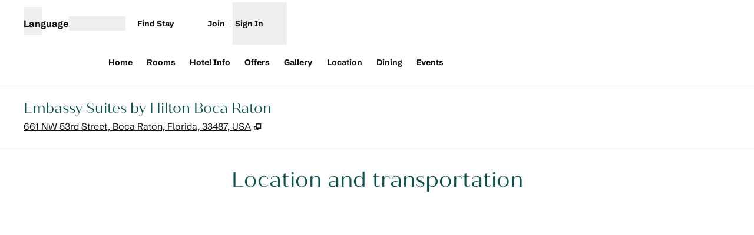

--- FILE ---
content_type: text/html; charset=utf-8
request_url: https://www.hilton.com/en/hotels/bctnwes-embassy-suites-boca-raton/hotel-location/
body_size: 28349
content:
<!DOCTYPE html><html lang="en" dir="ltr"><head><meta charSet="utf-8" data-next-head=""/><meta name="viewport" content="width=device-width" data-next-head=""/><script>
// akam-sw.js install script version 1.3.6
"serviceWorker"in navigator&&"find"in[]&&function(){var e=new Promise(function(e){"complete"===document.readyState||!1?e():(window.addEventListener("load",function(){e()}),setTimeout(function(){"complete"!==document.readyState&&e()},1e4))}),n=window.akamServiceWorkerInvoked,r="1.3.6";if(n)aka3pmLog("akam-setup already invoked");else{window.akamServiceWorkerInvoked=!0,window.aka3pmLog=function(){window.akamServiceWorkerDebug&&console.log.apply(console,arguments)};function o(e){(window.BOOMR_mq=window.BOOMR_mq||[]).push(["addVar",{"sm.sw.s":e,"sm.sw.v":r}])}var i="/akam-sw.js",a=new Map;navigator.serviceWorker.addEventListener("message",function(e){var n,r,o=e.data;if(o.isAka3pm)if(o.command){var i=(n=o.command,(r=a.get(n))&&r.length>0?r.shift():null);i&&i(e.data.response)}else if(o.commandToClient)switch(o.commandToClient){case"enableDebug":window.akamServiceWorkerDebug||(window.akamServiceWorkerDebug=!0,aka3pmLog("Setup script debug enabled via service worker message"),v());break;case"boomerangMQ":o.payload&&(window.BOOMR_mq=window.BOOMR_mq||[]).push(o.payload)}aka3pmLog("akam-sw message: "+JSON.stringify(e.data))});var t=function(e){return new Promise(function(n){var r,o;r=e.command,o=n,a.has(r)||a.set(r,[]),a.get(r).push(o),navigator.serviceWorker.controller&&(e.isAka3pm=!0,navigator.serviceWorker.controller.postMessage(e))})},c=function(e){return t({command:"navTiming",navTiming:e})},s=null,m={},d=function(){var e=i;return s&&(e+="?othersw="+encodeURIComponent(s)),function(e,n){return new Promise(function(r,i){aka3pmLog("Registering service worker with URL: "+e),navigator.serviceWorker.register(e,n).then(function(e){aka3pmLog("ServiceWorker registration successful with scope: ",e.scope),r(e),o(1)}).catch(function(e){aka3pmLog("ServiceWorker registration failed: ",e),o(0),i(e)})})}(e,m)},g=navigator.serviceWorker.__proto__.register;if(navigator.serviceWorker.__proto__.register=function(n,r){return n.includes(i)?g.call(this,n,r):(aka3pmLog("Overriding registration of service worker for: "+n),s=new URL(n,window.location.href),m=r,navigator.serviceWorker.controller?new Promise(function(n,r){var o=navigator.serviceWorker.controller.scriptURL;if(o.includes(i)){var a=encodeURIComponent(s);o.includes(a)?(aka3pmLog("Cancelling registration as we already integrate other SW: "+s),navigator.serviceWorker.getRegistration().then(function(e){n(e)})):e.then(function(){aka3pmLog("Unregistering existing 3pm service worker"),navigator.serviceWorker.getRegistration().then(function(e){e.unregister().then(function(){return d()}).then(function(e){n(e)}).catch(function(e){r(e)})})})}else aka3pmLog("Cancelling registration as we already have akam-sw.js installed"),navigator.serviceWorker.getRegistration().then(function(e){n(e)})}):g.call(this,n,r))},navigator.serviceWorker.controller){var u=navigator.serviceWorker.controller.scriptURL;u.includes("/akam-sw.js")||u.includes("/akam-sw-preprod.js")||u.includes("/threepm-sw.js")||(aka3pmLog("Detected existing service worker. Removing and re-adding inside akam-sw.js"),s=new URL(u,window.location.href),e.then(function(){navigator.serviceWorker.getRegistration().then(function(e){m={scope:e.scope},e.unregister(),d()})}))}else e.then(function(){window.akamServiceWorkerPreprod&&(i="/akam-sw-preprod.js"),d()});if(window.performance){var w=window.performance.timing,l=w.responseEnd-w.responseStart;c(l)}e.then(function(){t({command:"pageLoad"})});var k=!1;function v(){window.akamServiceWorkerDebug&&!k&&(k=!0,aka3pmLog("Initializing debug functions at window scope"),window.aka3pmInjectSwPolicy=function(e){return t({command:"updatePolicy",policy:e})},window.aka3pmDisableInjectedPolicy=function(){return t({command:"disableInjectedPolicy"})},window.aka3pmDeleteInjectedPolicy=function(){return t({command:"deleteInjectedPolicy"})},window.aka3pmGetStateAsync=function(){return t({command:"getState"})},window.aka3pmDumpState=function(){aka3pmGetStateAsync().then(function(e){aka3pmLog(JSON.stringify(e,null,"\t"))})},window.aka3pmInjectTiming=function(e){return c(e)},window.aka3pmUpdatePolicyFromNetwork=function(){return t({command:"pullPolicyFromNetwork"})})}v()}}();</script>
<script src="/modules/assets/vendor/forter" type="text/javascript" async=""></script><title data-next-head="">Hotels in Boca Raton – Embassy Suites Directions</title><link rel="icon" href="https://www.hilton.com/modules/assets/img/brand/ES/favicon_ES.svg" type="image/svg+xml" sizes="any" media="(prefers-color-scheme: light)" data-next-head=""/><link rel="icon" href="https://www.hilton.com/modules/assets/img/brand/ES/favicon_ES-dark.svg" type="image/svg+xml" sizes="any" media="(prefers-color-scheme: dark)" data-next-head=""/><link rel="icon" href="https://www.hilton.com/modules/assets/img/brand/ES/favicon_ES.png" type="image/png" media="(prefers-color-scheme: light)" data-next-head=""/><link rel="icon" href="https://www.hilton.com/modules/assets/img/brand/ES/favicon_ES-dark.png" type="image/png" media="(prefers-color-scheme: dark)" data-next-head=""/><meta name="twitter:card" content="summary" data-next-head=""/><meta name="twitter:site" content="@Hilton" data-next-head=""/><meta name="og:url" content="https://www.hilton.com/en/hotels/bctnwes-embassy-suites-boca-raton/hotel-location/" data-next-head=""/><meta name="og:type" content="website" data-next-head=""/><meta name="og:title" content="Hotels in Boca Raton – Embassy Suites Directions" data-next-head=""/><meta name="description" content="Find directions to the Embassy Suites Boca Raton, located on 661 NW 53rd Street. Book your stay online now at our all-suite hotel in Boca Raton." data-next-head=""/><meta name="og:description" content="Find directions to the Embassy Suites Boca Raton, located on 661 NW 53rd Street. Book your stay online now at our all-suite hotel in Boca Raton." data-next-head=""/><meta name="og:site_name" content="Hilton" data-next-head=""/><meta name="og:image" content="https://www.hilton.com/modules/assets/svgs/logos/ES.svg" data-next-head=""/><meta name="dx-ui-service" content="property-ui" data-next-head=""/><meta name="dx-version" content="dx-property-ui:652994" data-next-head=""/><link rel="canonical" href="https://www.hilton.com/en/hotels/bctnwes-embassy-suites-boca-raton/hotel-location/" data-testid="canonical" data-next-head=""/><meta name="keywords" content=" " data-next-head=""/><meta name="fb:app_id" content="253862148111843" data-next-head=""/><meta name="templateType" content="inspired" data-next-head=""/><link rel="preload" href="/dx_property_app/_next/static/css/2e909a0a431993b6.css" as="style"/><link rel="preload" href="/dx_property_app/_next/static/css/65f029c1defa0a36.css" as="style"/><style data-next-head="">.theme-es .theme-primary, .theme-es.legacy-surfaces .theme-primary.surface-base, .theme-es.legacy-surfaces .theme-primary.surface-alternate, .theme-es.legacy-surfaces .theme-primary.surface-inverse, .theme-es.legacy-surfaces .theme-primary.surface-black { --theme-colors-main: var(--color-es-primary, var(--color-global-primary)); --theme-colors-contrast: var(--color-es-primary-contrast, var(--color-global-primary-contrast)); --theme-colors-accent: var(--color-es-primary-accent, var(--color-es-accent)); --theme-colors-border-accent: var(--color-es-primary-border-accent, var(--color-es-border-accent)); --theme-colors-heading-accent: var(--color-es-primary-heading-accent, var(--color-es-heading-accent)); --theme-colors-icon-accent: var(--color-es-primary-icon-accent, var(--color-es-icon-accent)); --ds-color-background: rgb(var(--theme-colors-main)); --ds-color-text: rgb(var(--theme-colors-contrast)); --ds-color-border: rgb(var(--theme-colors-contrast)); --ds-color-text-accent: rgb(var(--theme-colors-accent)); --ds-color-border-accent: rgb(var(--theme-colors-border-accent)); --ds-color-headline: rgb(var(--theme-colors-contrast)); .osc-header-wrapper { --ds-color-background: rgb(var(--theme-colors-main)); } color: rgb(var(--theme-colors-contrast)); background-color: rgb(var(--theme-colors-main)); } .theme-es .theme-secondary, .theme-es.legacy-surfaces .theme-secondary.surface-base, .theme-es.legacy-surfaces .theme-secondary.surface-alternate, .theme-es.legacy-surfaces .theme-secondary.surface-inverse, .theme-es.legacy-surfaces .theme-secondary.surface-black { --theme-colors-main: var(--color-es-secondary, var(--color-global-secondary)); --theme-colors-contrast: var(--color-es-secondary-contrast, var(--color-global-secondary-contrast)); --theme-colors-accent: var(--color-es-secondary-accent, var(--color-es-accent)); --theme-colors-border-accent: var(--color-es-secondary-border-accent, var(--color-es-border-accent)); --theme-colors-heading-accent: var(--color-es-secondary-heading-accent, var(--color-es-heading-accent)); --theme-colors-icon-accent: var(--color-es-secondary-icon-accent, var(--color-es-icon-accent)); --ds-color-background: rgb(var(--theme-colors-main)); --ds-color-text: rgb(var(--theme-colors-contrast)); --ds-color-border: rgb(var(--theme-colors-contrast)); --ds-color-text-accent: rgb(var(--theme-colors-accent)); --ds-color-border-accent: rgb(var(--theme-colors-border-accent)); --ds-color-headline: rgb(var(--theme-colors-contrast)); .osc-header-wrapper { --ds-color-background: rgb(var(--theme-colors-main)); } color: rgb(var(--theme-colors-contrast)); background-color: rgb(var(--theme-colors-main)); } .theme-es .theme-tertiary, .theme-es.legacy-surfaces .theme-tertiary.surface-base, .theme-es.legacy-surfaces .theme-tertiary.surface-alternate, .theme-es.legacy-surfaces .theme-tertiary.surface-inverse, .theme-es.legacy-surfaces .theme-tertiary.surface-black { --theme-colors-main: var(--color-es-tertiary, var(--color-global-tertiary)); --theme-colors-contrast: var(--color-es-tertiary-contrast, var(--color-global-tertiary-contrast)); --theme-colors-accent: var(--color-es-tertiary-accent, var(--color-es-accent)); --theme-colors-border-accent: var(--color-es-tertiary-border-accent, var(--color-es-border-accent)); --theme-colors-heading-accent: var(--color-es-tertiary-heading-accent, var(--color-es-heading-accent)); --theme-colors-icon-accent: var(--color-es-tertiary-icon-accent, var(--color-es-icon-accent)); --ds-color-background: rgb(var(--theme-colors-main)); --ds-color-text: rgb(var(--theme-colors-contrast)); --ds-color-border: rgb(var(--theme-colors-contrast)); --ds-color-text-accent: rgb(var(--theme-colors-accent)); --ds-color-border-accent: rgb(var(--theme-colors-border-accent)); --ds-color-headline: rgb(var(--theme-colors-contrast)); .osc-header-wrapper { --ds-color-background: rgb(var(--theme-colors-main)); } color: rgb(var(--theme-colors-contrast)); background-color: rgb(var(--theme-colors-main)); } .theme-es .color-primary-override { --color-bg: var(--theme-colors-main); --color-primary: var(--theme-colors-contrast); --color-primary-alt: var(--theme-colors-contrast); }</style><script type="application/ld+json" data-next-head="">{"@context":"http://schema.org","@type":"Hotel","description":"Find directions to the Embassy Suites Boca Raton, located on 661 NW 53rd Street. Book your stay online now at our all-suite hotel in Boca Raton.","name":"Embassy Suites by Hilton Boca Raton","url":"https://www.hilton.com/en/hotels/bctnwes-embassy-suites-boca-raton/hotel-location/","address":{"@type":"PostalAddress","streetAddress":"661 NW 53rd Street","addressLocality":"Boca Raton","addressRegion":"FL","postalCode":"33487","addressCountry":"US"},"geo":{"@type":"GeoCoordinates","latitude":26.397335,"longitude":-80.09639}}</script><script src="//hilton.cdn-v3.conductrics.net/ac-JEgVELUJfI/v3/agent-api/js/f-kNOeWOuont/dt-jSoVLlm8Db1J9D3k4nN05QFUuoFH90?apikey=api-FMyCwMtUoUiPlbmMxooa" data-testid="conductrics-script" type="text/javascript" defer=""></script><script>window.__ENV = {"RUMCS_CAPTURE_CUSTOM_ERRORS":"enabled","ANALYTICS_OSC_TRACKING_ENABLED":"true","ASSETS_URI":"//www.hilton.com","APP_NAME":"dx_property_app","EXTERNAL_TMTP_PROGRAM_DETAILS_URL":"https://www.hilton.com/en/help-center/reservations/go-hilton-team-member-travel-program/","DX_GRAPHQL_CLIENT_URI":"https://www.hilton.com/graphql/customer","HILTON_ASSETS_URI":"https://www.hilton.com","TRACKING_SEED_FILE":"//assets.adobedtm.com/launch-EN02272261e0b845508227acf3ca0c37de.min.js","CONDUCTRICS_URI":"//hilton.cdn-v3.conductrics.net/ac-JEgVELUJfI/v3/agent-api/js/f-kNOeWOuont/dt-jSoVLlm8Db1J9D3k4nN05QFUuoFH90?apikey=api-FMyCwMtUoUiPlbmMxooa","HONORS_JOIN_URL":"https://www.hilton.com/en/hilton-honors/join/","DX_AUTH_UI":"https://www.hilton.com/__LANG__/auth2/guest/login/","DX_AUTH_API_CLIENT_URI":"https://www.hilton.com","MAP_API_KEY":"AIzaSyBqaWWwJH2a8UbZAPPHWsjiL4_x7xLoRcQ","AUTOCOMPLETE_URL":"https://www.hilton.com/dx-customer/autocomplete","APP_ENV":"prd","EXTERNAL_HGV_PROGRAM_DETAILS_URL":"https://www.hilton.com/en/help-center/reservations/hilton-grand-vacations-max-rate/","OHW_BASE_URL":"https://www.hilton.com/","DX_AUTH_APP_CUSTOMER_ID":"6173cfff-cc35-42b0-8272-50766956f4ea","DX_AUTH_API_CUSTOMER_APP_ID":"6173cfff-cc35-42b0-8272-50766956f4ea","APP_VER":"dx-property-ui:652994","TMTP_MANAGE_FAMILY_AND_FRIENDS_LINK":"https://tmtp.hilton.com/tmtp/main.html"};</script><link rel="stylesheet" href="//cdn.clarip.com/hilton/cookieconsent/assets/css/cookieconsent.min.css"/><script src="//cdn.clarip.com/hilton/cookieconsent/assets/js/cookieconsent.min.js"></script><script>
var claripCdnHost = "cdn.clarip.com";
var claripClientName = "hilton";
var claripCookieConsentHost = "hilton.clarip.com";
var claripCookieManagerIdentifier = "7e4bcad538c8af307924";
</script><script src="//cdn.clarip.com/hilton/cookieconsent/assets/js/clarip-cookie-manager.min.js"></script><link rel="stylesheet" href="/dx_property_app/_next/static/css/2e909a0a431993b6.css" data-n-g=""/><link rel="stylesheet" href="/dx_property_app/_next/static/css/65f029c1defa0a36.css" data-n-p=""/><noscript data-n-css=""></noscript><script defer="" noModule="" src="/dx_property_app/_next/static/chunks/polyfills-42372ed130431b0a.js"></script><script src="/dx_property_app/_next/static/chunks/webpack-caba6810b9ae4475.js" defer=""></script><script src="/dx_property_app/_next/static/chunks/framework-8a1c05dd5d364625.js" defer=""></script><script src="/dx_property_app/_next/static/chunks/main-632bc3debd067d1c.js" defer=""></script><script src="/dx_property_app/_next/static/chunks/pages/_app-f94cfdaed5714291.js" defer=""></script><script src="/dx_property_app/_next/static/chunks/e04188c6-943c4e3d57a6031b.js" defer=""></script><script src="/dx_property_app/_next/static/chunks/91-474c12b247fe76f5.js" defer=""></script><script src="/dx_property_app/_next/static/chunks/9800-23d17e65b8daa685.js" defer=""></script><script src="/dx_property_app/_next/static/chunks/7834-bb1fd6cf1e58436a.js" defer=""></script><script src="/dx_property_app/_next/static/chunks/pages/hotels/%5BhotelSlug%5D/hotel-location-37bfdb5f0f8eb046.js" defer=""></script><script src="/dx_property_app/_next/static/dx_property_app-9a0a48/_buildManifest.js" defer=""></script><script src="/dx_property_app/_next/static/dx_property_app-9a0a48/_ssgManifest.js" defer=""></script>
<script>(window.BOOMR_mq=window.BOOMR_mq||[]).push(["addVar",{"rua.upush":"false","rua.cpush":"false","rua.upre":"false","rua.cpre":"false","rua.uprl":"false","rua.cprl":"false","rua.cprf":"false","rua.trans":"SJ-afadc338-dd4c-4855-8507-fc340c6b036f","rua.cook":"false","rua.ims":"false","rua.ufprl":"false","rua.cfprl":"false","rua.isuxp":"false","rua.texp":"norulematch","rua.ceh":"false","rua.ueh":"false","rua.ieh.st":"0"}]);</script>
                              <script>!function(e){var n="https://s.go-mpulse.net/boomerang/";if("True"=="True")e.BOOMR_config=e.BOOMR_config||{},e.BOOMR_config.PageParams=e.BOOMR_config.PageParams||{},e.BOOMR_config.PageParams.pci=!0,n="https://s2.go-mpulse.net/boomerang/";if(window.BOOMR_API_key="SBHYK-LK2AL-UW4L5-6RD2N-4TGQC",function(){function e(){if(!o){var e=document.createElement("script");e.id="boomr-scr-as",e.src=window.BOOMR.url,e.async=!0,i.parentNode.appendChild(e),o=!0}}function t(e){o=!0;var n,t,a,r,d=document,O=window;if(window.BOOMR.snippetMethod=e?"if":"i",t=function(e,n){var t=d.createElement("script");t.id=n||"boomr-if-as",t.src=window.BOOMR.url,BOOMR_lstart=(new Date).getTime(),e=e||d.body,e.appendChild(t)},!window.addEventListener&&window.attachEvent&&navigator.userAgent.match(/MSIE [67]\./))return window.BOOMR.snippetMethod="s",void t(i.parentNode,"boomr-async");a=document.createElement("IFRAME"),a.src="about:blank",a.title="",a.role="presentation",a.loading="eager",r=(a.frameElement||a).style,r.width=0,r.height=0,r.border=0,r.display="none",i.parentNode.appendChild(a);try{O=a.contentWindow,d=O.document.open()}catch(_){n=document.domain,a.src="javascript:var d=document.open();d.domain='"+n+"';void(0);",O=a.contentWindow,d=O.document.open()}if(n)d._boomrl=function(){this.domain=n,t()},d.write("<bo"+"dy onload='document._boomrl();'>");else if(O._boomrl=function(){t()},O.addEventListener)O.addEventListener("load",O._boomrl,!1);else if(O.attachEvent)O.attachEvent("onload",O._boomrl);d.close()}function a(e){window.BOOMR_onload=e&&e.timeStamp||(new Date).getTime()}if(!window.BOOMR||!window.BOOMR.version&&!window.BOOMR.snippetExecuted){window.BOOMR=window.BOOMR||{},window.BOOMR.snippetStart=(new Date).getTime(),window.BOOMR.snippetExecuted=!0,window.BOOMR.snippetVersion=12,window.BOOMR.url=n+"SBHYK-LK2AL-UW4L5-6RD2N-4TGQC";var i=document.currentScript||document.getElementsByTagName("script")[0],o=!1,r=document.createElement("link");if(r.relList&&"function"==typeof r.relList.supports&&r.relList.supports("preload")&&"as"in r)window.BOOMR.snippetMethod="p",r.href=window.BOOMR.url,r.rel="preload",r.as="script",r.addEventListener("load",e),r.addEventListener("error",function(){t(!0)}),setTimeout(function(){if(!o)t(!0)},3e3),BOOMR_lstart=(new Date).getTime(),i.parentNode.appendChild(r);else t(!1);if(window.addEventListener)window.addEventListener("load",a,!1);else if(window.attachEvent)window.attachEvent("onload",a)}}(),"".length>0)if(e&&"performance"in e&&e.performance&&"function"==typeof e.performance.setResourceTimingBufferSize)e.performance.setResourceTimingBufferSize();!function(){if(BOOMR=e.BOOMR||{},BOOMR.plugins=BOOMR.plugins||{},!BOOMR.plugins.AK){var n="false"=="true"?1:0,t="",a="aogwd2ix3x2hk2jj66mq-f-26e74c52a-clientnsv4-s.akamaihd.net",i="false"=="true"?2:1,o={"ak.v":"39","ak.cp":"1265856","ak.ai":parseInt("398504",10),"ak.ol":"0","ak.cr":9,"ak.ipv":4,"ak.proto":"h2","ak.rid":"96b7dcb6","ak.r":47370,"ak.a2":n,"ak.m":"dscx","ak.n":"essl","ak.bpcip":"3.141.97.0","ak.cport":34596,"ak.gh":"23.208.24.82","ak.quicv":"","ak.tlsv":"tls1.3","ak.0rtt":"","ak.0rtt.ed":"","ak.csrc":"-","ak.acc":"","ak.t":"1764358041","ak.ak":"hOBiQwZUYzCg5VSAfCLimQ==Yg+J5fH08QZ/R5cXD2dW68POgRvZdhkbvrl4NFE2na/eVS2aXgr2VyfzjWsk3G58xV881e3XN5JfvVodS2Q4hLh0GjBqgSvWtj0N8rM3fkbgBUu82qMgtti7IYYuUk8TIBJ89RDA1oB6VKjE5AeR0KVY+EH7pw2FSqGKX5Mm+tvNPqtToyA/UM5iuWLpN+5e1rdNGEhY0JxE1bOAQqklDFo1y1uhJlLEOoffA+zSCmEVtbdWo1V3yd3wPaLA7y52scWVh8w1+rHx16cRdg3fNpHE9iIN0Cr3gf1AW6Qa9bNhyDvy5e1Ys6EgLSdtBORE2WUsQS4Wbgu7zyspkOn58bXl8Bv/H508pKRKACgerwsw1NAZ0AJLTl7ytTvxdMyFf+Q+x9qWlZWDs8NwYO0BQ5oRlk5uDtSO2tHPgV72Rjs=","ak.pv":"909","ak.dpoabenc":"","ak.tf":i};if(""!==t)o["ak.ruds"]=t;var r={i:!1,av:function(n){var t="http.initiator";if(n&&(!n[t]||"spa_hard"===n[t]))o["ak.feo"]=void 0!==e.aFeoApplied?1:0,BOOMR.addVar(o)},rv:function(){var e=["ak.bpcip","ak.cport","ak.cr","ak.csrc","ak.gh","ak.ipv","ak.m","ak.n","ak.ol","ak.proto","ak.quicv","ak.tlsv","ak.0rtt","ak.0rtt.ed","ak.r","ak.acc","ak.t","ak.tf"];BOOMR.removeVar(e)}};BOOMR.plugins.AK={akVars:o,akDNSPreFetchDomain:a,init:function(){if(!r.i){var e=BOOMR.subscribe;e("before_beacon",r.av,null,null),e("onbeacon",r.rv,null,null),r.i=!0}return this},is_complete:function(){return!0}}}}()}(window);</script></head><body class="font-body theme-es legacy-surfaces honors-tier-refresh"><div class="surface-base"><link rel="preload" as="image" href="/modules/assets/svgs/social/Twitter.svg"/><link rel="preload" as="image" href="/modules/assets/svgs/social/Facebook.svg"/><link rel="preload" as="image" href="/modules/assets/svgs/social/Instagram.svg"/><div id="__next"><a href="#skipped" class="btn-xl btn-primary-text sr-only focus:not-sr-only">Skip to content</a><header data-testid="property-nav-header"><div class="osc-header-wrapper border-solid header-bottom-border  surface-base"><section class="z-50 block lg:hidden "><nav id="drawer-nav"><div class="flex flex-row justify-between px-2 pb-4 pt-2 md:px-8"><div class="flex items-center justify-start align-middle"><button class="me-2 self-start sm:self-center" type="button" aria-expanded="false" aria-label="Open Menu" id="menu-open-button" data-testid="hamburger-menu"><span style="height:28px;width:28px" class="pointer-events-none block"></span></button></div><div class="flex items-center justify-end"><div class="py-2 pe-2 sm:pb-0 md:pe-0"><div class="flex gap-2 text-sm sm:text-base"><div class="flex items-baseline gap-2"><span class="flex font-semibold" aria-hidden="true">Language</span><div class="h-6 w-24 animate-pulse self-center bg-border"></div></div></div></div></div></div><div class="flex content-center items-center px-2 md:px-8 sm:h-16"><span class="self-end sm:self-center"><a data-testid="brand-logo-link" href="/en/hotels/bctnwes-embassy-suites-boca-raton/" class="relative block h-14 w-28 overflow-hidden"><div></div><span class="sr-only"></span></a></span><div class="ms-auto flex flex-col items-center gap-x-2 sm:flex-row"><div class="ms-auto flex items-center gap-x-2"><a href="https://www.hilton.com/en/book/reservation/find/" class="text-center min-w-16 w-min align-middle"><span class="underline-offset-2 mb-1"><span style="height:28px;width:28px" class="pointer-events-none block"></span><span class="inline-block text-xs font-semibold brand-ey:font-normal brand-wa:font-normal">Find Stay</span></span></a><div class="flex flex-col pt-7"><div class="flex items-center"><div class="h-fit"><a href="https://www.hilton.com/en/hilton-honors/join/?ocode=JHTNW" class="inline-block text-pretty"><span class="underline-offset-2 m-auto inline-block border-e border-surface pe-2 text-xs font-semibold brand-ey:font-normal brand-wa:font-normal">Join</span></a></div><div class="ps-2"><span style="height:28px;width:28px" class="pointer-events-none block"></span><button type="button" class="text-xs font-semibold brand-ey:font-normal brand-wa:!font-normal" aria-haspopup="dialog" aria-expanded="false" aria-controls="radix-«R5q9hkm»" data-state="closed"><span>Sign In</span></button></div></div></div></div></div></div><div data-testid="globalNavMenuWindow" class="invisible"><div class="surface-base"><div data-focus-guard="true" tabindex="-1" style="width:1px;height:0px;padding:0;overflow:hidden;position:fixed;top:1px;left:1px"></div><div data-focus-lock-disabled="disabled"><div class="absolute top-0 z-50 h-screen w-80 overflow-y-scroll border-t border-surface bg-surface transition-all hidden -translate-x-full osc-nav-drawer" hidden="" data-testid="panelWindow-left"><div class="osc-nav-drawer h-full overflow-y-auto animate-fadein"><div class="relative py-3"><button type="button" class="px-2" aria-label="Close Menu"><span style="height:28px;width:28px" class="pointer-events-none block"></span></button><div class="px-4"><span class="self-end sm:self-center"><a data-testid="brand-logo-link" href="/en/hotels/bctnwes-embassy-suites-boca-raton/" class="relative block h-14 w-28 overflow-hidden"><div></div><span class="sr-only"></span></a></span></div></div><ul><li data-testid="nav-menu-main-link"><a href="/en/hotels/bctnwes-embassy-suites-boca-raton/" class="block"><span class="underline-offset-2 osc-nav-main-link focus:osc-nav-drawer-link-active hover:osc-nav-drawer-link-active flex h-12 items-center border-b border-surface ps-4">Home</span></a></li><li data-testid="nav-menu-main-link"><a href="/en/hotels/bctnwes-embassy-suites-boca-raton/rooms/" class="block"><span class="underline-offset-2 osc-nav-main-link focus:osc-nav-drawer-link-active hover:osc-nav-drawer-link-active flex h-12 items-center border-b border-surface ps-4">Rooms</span></a></li><li data-testid="nav-menu-main-link"><a href="/en/hotels/bctnwes-embassy-suites-boca-raton/hotel-info/" class="block"><span class="underline-offset-2 osc-nav-main-link focus:osc-nav-drawer-link-active hover:osc-nav-drawer-link-active flex h-12 items-center border-b border-surface ps-4">Hotel Info</span></a></li><li data-testid="nav-menu-main-link"><a href="/en/hotels/bctnwes-embassy-suites-boca-raton/offers/" class="block"><span class="underline-offset-2 osc-nav-main-link focus:osc-nav-drawer-link-active hover:osc-nav-drawer-link-active flex h-12 items-center border-b border-surface ps-4">Offers</span></a></li><li data-testid="nav-menu-main-link"><a href="/en/hotels/bctnwes-embassy-suites-boca-raton/gallery/" class="block"><span class="underline-offset-2 osc-nav-main-link focus:osc-nav-drawer-link-active hover:osc-nav-drawer-link-active flex h-12 items-center border-b border-surface ps-4">Gallery</span></a></li><li data-testid="nav-menu-main-link"><a href="/en/hotels/bctnwes-embassy-suites-boca-raton/hotel-location/" class="block"><span class="underline-offset-2 osc-nav-main-link focus:osc-nav-drawer-link-active hover:osc-nav-drawer-link-active flex h-12 items-center border-b border-surface ps-4">Location</span></a></li><li data-testid="nav-menu-main-link"><a href="/en/hotels/bctnwes-embassy-suites-boca-raton/dining/" class="block"><span class="underline-offset-2 osc-nav-main-link focus:osc-nav-drawer-link-active hover:osc-nav-drawer-link-active flex h-12 items-center border-b border-surface ps-4">Dining</span></a></li><li data-testid="nav-menu-main-link"><a href="/en/hotels/bctnwes-embassy-suites-boca-raton/events/" class="block"><span class="underline-offset-2 osc-nav-main-link focus:osc-nav-drawer-link-active hover:osc-nav-drawer-link-active flex h-12 items-center border-b border-surface ps-4">Events</span></a></li></ul><div class="flex items-start border-b border-surface p-4 ps-4 text-surface"><span class="self-end sm:self-center"><a data-testid="hilton-for-stay-logo-link" href="https://www.hilton.com" class="relative block h-14 w-28 overflow-hidden brand-lx:w-14 brand-ou:w-14"><div></div><span class="sr-only"></span></a></span></div><div><ul><li data-testid="nav-menu-main-parent-link"><button class="osc-nav-main-link focus:osc-nav-drawer-link-active hover:osc-nav-drawer-link-active flex w-full animate-fadein items-center justify-between border-b border-surface py-3 ps-4 text-left" aria-expanded="false" type="button"><span>Hotels &amp; Resorts</span><span style="height:28px;width:28px" class="pointer-events-none block"></span></button></li><li data-testid="nav-menu-main-parent-link"><button class="osc-nav-main-link focus:osc-nav-drawer-link-active hover:osc-nav-drawer-link-active flex w-full animate-fadein items-center justify-between border-b border-surface py-3 ps-4 text-left" aria-expanded="false" type="button"><span>Hilton Honors</span><span style="height:28px;width:28px" class="pointer-events-none block"></span></button></li><li data-testid="nav-menu-main-parent-link"><button class="osc-nav-main-link focus:osc-nav-drawer-link-active hover:osc-nav-drawer-link-active flex w-full animate-fadein items-center justify-between border-b border-surface py-3 ps-4 text-left" aria-expanded="false" type="button"><span>Offers</span><span style="height:28px;width:28px" class="pointer-events-none block"></span></button></li><li data-testid="nav-menu-main-parent-link"><button class="osc-nav-main-link focus:osc-nav-drawer-link-active hover:osc-nav-drawer-link-active flex w-full animate-fadein items-center justify-between border-b border-surface py-3 ps-4 text-left" aria-expanded="false" type="button"><span>Meetings &amp; Events</span><span style="height:28px;width:28px" class="pointer-events-none block"></span></button></li><li data-testid="nav-menu-main-link"><a href="/en/hilton-honors/credit-cards/" class="block"><span class="underline-offset-2 osc-nav-main-link focus:osc-nav-drawer-link-active hover:osc-nav-drawer-link-active flex h-12 items-center border-b border-surface ps-4">Credit Cards</span></a></li><li data-testid="nav-menu-main-link"><a target="_blank" href="https://www.hiltongrandvacations.com/en/discover-hilton-grand-vacations/nav-bar-hilton?utm_source=hilton&amp;utm_medium=banner&amp;utm_campaign=hlt-poc-orl_lv_mb-x-hilton-x-x-navbar-x-240826" class="block" rel="noopener noreferrer"><span class="underline-offset-2 osc-nav-main-link focus:osc-nav-drawer-link-active hover:osc-nav-drawer-link-active flex h-12 items-center border-b border-surface ps-4">Hilton Grand Vacations<svg role="img" aria-hidden="true" data-testid="link-new-window" viewBox="0 0 10 10" width="14" height="14" class="ms-1 inline-block stroke-current align-[-2px]"><g fill="none"><path d="M3.6 1.3h5.3v5.3H3.6z"></path><path d="M1.3 8.8V4.6h2.3v2h1.9v2.2z"></path></g></svg></span><span class="sr-only">, <span>Opens new tab</span></span></a></li><li data-testid="nav-menu-main-link"><a href="/en/p/hilton-for-business/" class="block"><span class="underline-offset-2 osc-nav-main-link focus:osc-nav-drawer-link-active hover:osc-nav-drawer-link-active flex h-12 items-center border-b border-surface ps-4">Hilton for Business</span></a></li></ul></div></div></div></div><div data-focus-guard="true" tabindex="-1" style="width:1px;height:0px;padding:0;overflow:hidden;position:fixed;top:1px;left:1px"></div></div></div><div data-focus-guard="true" tabindex="-1" style="width:1px;height:0px;padding:0;overflow:hidden;position:fixed;top:1px;left:1px"></div><div data-focus-lock-disabled="disabled"><div class="absolute top-0 z-50 h-screen w-80 overflow-y-scroll border-t border-surface bg-surface transition-all end-0 hidden -translate-x-full osc-nav-drawer" hidden="" data-testid="panelWindow-right"></div></div><div data-focus-guard="true" tabindex="-1" style="width:1px;height:0px;padding:0;overflow:hidden;position:fixed;top:1px;left:1px"></div></nav></section><section class="hidden lg:block"><nav class="hidden lg:block"><div class="bg-transparent"><div class="w-full"><div class="w-full"><div class="osc-nav-top-link-area container-fluid"><div class="relative flex min-h-[4.5rem] flex-wrap"><div data-testid="global-nav-menu-desktop" class="flex items-center justify-center"><button type="button" class="flex items-center justify-center py-2 text-text hover:text-text-alt focus:outline-none" aria-label="Open Menu" data-testid="prop-burger-menu-button" aria-expanded="false"><span style="height:32px;width:32px" class="pointer-events-none block"></span></button><div data-focus-guard="true" tabindex="-1" style="width:1px;height:0px;padding:0;overflow:hidden;position:fixed;top:1px;left:1px"></div><div data-focus-lock-disabled="disabled"><div id="«Rmhkm»" data-testid="globalnav-popup-content-desktop" class="fixed start-0 top-0 z-50 max-h-[calc(100vh-80px)] w-full overflow-scroll rounded border border-solid border-surface bg-surface shadow-lg hidden"><div class="brand-ua:theme-secondary brand-gu:theme-primary w-full shadow-lg surface-base"><button type="button" class="absolute end-auto start-10 top-6" aria-label="Close Menu"><span style="height:32px;width:32px" class="pointer-events-none block"></span></button><div class="container-fluid"><div class="px-2 pb-4 pt-16"><div class="flex items-center justify-start"><span><a data-testid="hilton-for-stay-logo-link" href="https://www.hilton.com" class="relative block h-14 w-28 overflow-hidden mb-6 mt-2"><div></div><span class="sr-only"></span></a></span></div></div><div class="grid grid-cols-4 gap-x-8 gap-y-6 px-2 pb-6"><div class="flex flex-col pr-6"><h3 class="heading--base heading--sm"><span class="osc-nav-main-link text-base font-bold no-underline">Hotels &amp; Resorts</span></h3><ul class="space-y-0"><li class="py-3"><span class="block w-full border-b border-surface border-b-border hover:font-bold"><a href="/en/locations/" class="osc-nav-drawer-link p-3 hover:osc-nav-drawer-link-active focus:osc-nav-drawer-link-active brand-ey:focus:font-normal block"><span class="underline-offset-2 underline osc-nav-drawer-link-text no-underline">Locations</span></a></span></li><li class="py-3"><span class="block w-full border-b border-surface border-b-border hover:font-bold"><a href="/en/brands/" class="osc-nav-drawer-link p-3 hover:osc-nav-drawer-link-active focus:osc-nav-drawer-link-active brand-ey:focus:font-normal block"><span class="underline-offset-2 underline osc-nav-drawer-link-text no-underline">Brands</span></a></span></li><li class="py-3"><span class="block w-full border-b border-surface border-b-border hover:font-bold"><a href="/en/travel/" class="osc-nav-drawer-link p-3 hover:osc-nav-drawer-link-active focus:osc-nav-drawer-link-active brand-ey:focus:font-normal block"><span class="underline-offset-2 underline osc-nav-drawer-link-text no-underline">Travel Inspiration</span></a></span></li><li class="py-3"><span class="block w-full border-b border-surface border-b-border hover:font-bold"><a href="/en/all-inclusive/" class="osc-nav-drawer-link p-3 hover:osc-nav-drawer-link-active focus:osc-nav-drawer-link-active brand-ey:focus:font-normal block"><span class="underline-offset-2 underline osc-nav-drawer-link-text no-underline">All-Inclusive</span></a></span></li><li class="py-3"><span class="block w-full border-b border-surface border-b-border hover:font-bold"><a href="/en/resorts/" class="osc-nav-drawer-link p-3 hover:osc-nav-drawer-link-active focus:osc-nav-drawer-link-active brand-ey:focus:font-normal block"><span class="underline-offset-2 underline osc-nav-drawer-link-text no-underline">Resorts</span></a></span></li></ul></div><div class="flex flex-col pr-6"><h3 class="heading--base heading--sm"><span class="osc-nav-main-link text-base font-bold no-underline">Hilton Honors</span></h3><ul class="space-y-0"><li class="py-3"><span class="block w-full border-b border-surface border-b-border hover:font-bold"><a href="/en/hilton-honors/" class="osc-nav-drawer-link p-3 hover:osc-nav-drawer-link-active focus:osc-nav-drawer-link-active brand-ey:focus:font-normal block"><span class="underline-offset-2 underline osc-nav-drawer-link-text no-underline">About Hilton Honors</span></a></span></li><li class="py-3"><span class="block w-full border-b border-surface border-b-border hover:font-bold"><a href="/en/hilton-honors/join/?ocode=JHTNW" class="osc-nav-drawer-link p-3 hover:osc-nav-drawer-link-active focus:osc-nav-drawer-link-active brand-ey:focus:font-normal block"><span class="underline-offset-2 underline osc-nav-drawer-link-text no-underline">Join Now</span></a></span></li><li class="py-3"><span class="block w-full border-b border-surface border-b-border hover:font-bold"><a href="/en/hilton-honors/member-benefits/" class="osc-nav-drawer-link p-3 hover:osc-nav-drawer-link-active focus:osc-nav-drawer-link-active brand-ey:focus:font-normal block"><span class="underline-offset-2 underline osc-nav-drawer-link-text no-underline">Member Benefits</span></a></span></li><li class="py-3"><span class="block w-full border-b border-surface border-b-border hover:font-bold"><a href="/en/hilton-honors/points/" class="osc-nav-drawer-link p-3 hover:osc-nav-drawer-link-active focus:osc-nav-drawer-link-active brand-ey:focus:font-normal block"><span class="underline-offset-2 underline osc-nav-drawer-link-text no-underline">Hilton Honors Points</span></a></span></li><li class="py-3"><span class="block w-full border-b border-surface border-b-border hover:font-bold"><a href="/en/hilton-honors/points-explorer/" class="osc-nav-drawer-link p-3 hover:osc-nav-drawer-link-active focus:osc-nav-drawer-link-active brand-ey:focus:font-normal block"><span class="underline-offset-2 underline osc-nav-drawer-link-text no-underline">Points Explorer</span></a></span></li><li class="py-3"><span class="block w-full border-b border-surface border-b-border hover:font-bold"><a target="_blank" href="https://experiences.hiltonhonors.com/" class="osc-nav-drawer-link p-3 hover:osc-nav-drawer-link-active focus:osc-nav-drawer-link-active brand-ey:focus:font-normal block" rel="noopener noreferrer"><span class="underline-offset-2 underline osc-nav-drawer-link-text no-underline">Experiences<svg role="img" aria-hidden="true" data-testid="link-new-window" viewBox="0 0 10 10" width="14" height="14" class="ms-1 inline-block stroke-current align-[-2px]"><g fill="none"><path d="M3.6 1.3h5.3v5.3H3.6z"></path><path d="M1.3 8.8V4.6h2.3v2h1.9v2.2z"></path></g></svg></span><span class="sr-only">, <span>Opens new tab</span></span></a></span></li></ul></div><div class="flex flex-col pr-6"><h3 class="heading--base heading--sm"><span class="osc-nav-main-link text-base font-bold no-underline">Offers</span></h3><ul class="space-y-0"><li class="py-3"><span class="block w-full border-b border-surface border-b-border hover:font-bold"><a href="/en/offers/" class="osc-nav-drawer-link p-3 hover:osc-nav-drawer-link-active focus:osc-nav-drawer-link-active brand-ey:focus:font-normal block"><span class="underline-offset-2 underline osc-nav-drawer-link-text no-underline">All Offers</span></a></span></li><li class="py-3"><span class="block w-full border-b border-surface border-b-border hover:font-bold"><a target="_blank" href="https://www.hiltongetaways.com/?MDPCID=Hilton-en_US.DPS.Hilton.Offers-Hilton%20Offers%20Bundle%20&amp;%20Save.PACKAGE" class="osc-nav-drawer-link p-3 hover:osc-nav-drawer-link-active focus:osc-nav-drawer-link-active brand-ey:focus:font-normal block" rel="noopener noreferrer"><span class="underline-offset-2 underline osc-nav-drawer-link-text no-underline">Bundle &amp; Save<svg role="img" aria-hidden="true" data-testid="link-new-window" viewBox="0 0 10 10" width="14" height="14" class="ms-1 inline-block stroke-current align-[-2px]"><g fill="none"><path d="M3.6 1.3h5.3v5.3H3.6z"></path><path d="M1.3 8.8V4.6h2.3v2h1.9v2.2z"></path></g></svg></span><span class="sr-only">, <span>Opens new tab</span></span></a></span></li></ul></div><div class="flex flex-col pr-6"><h3 class="heading--base heading--sm"><span class="osc-nav-main-link text-base font-bold no-underline">Meetings &amp; Events</span></h3><ul class="space-y-0"><li class="py-3"><span class="block w-full border-b border-surface border-b-border hover:font-bold"><a href="/en/events/" class="osc-nav-drawer-link p-3 hover:osc-nav-drawer-link-active focus:osc-nav-drawer-link-active brand-ey:focus:font-normal block"><span class="underline-offset-2 underline osc-nav-drawer-link-text no-underline">All Events</span></a></span></li><li class="py-3"><span class="block w-full border-b border-surface border-b-border hover:font-bold"><a href="/en/events/groups/" class="osc-nav-drawer-link p-3 hover:osc-nav-drawer-link-active focus:osc-nav-drawer-link-active brand-ey:focus:font-normal block"><span class="underline-offset-2 underline osc-nav-drawer-link-text no-underline">Group Travel</span></a></span></li><li class="py-3"><span class="block w-full border-b border-surface border-b-border hover:font-bold"><a href="/en/events/meetings/" class="osc-nav-drawer-link p-3 hover:osc-nav-drawer-link-active focus:osc-nav-drawer-link-active brand-ey:focus:font-normal block"><span class="underline-offset-2 underline osc-nav-drawer-link-text no-underline">Meetings &amp; Conferences</span></a></span></li><li class="py-3"><span class="block w-full border-b border-surface border-b-border hover:font-bold"><a href="/en/events/weddings/" class="osc-nav-drawer-link p-3 hover:osc-nav-drawer-link-active focus:osc-nav-drawer-link-active brand-ey:focus:font-normal block"><span class="underline-offset-2 underline osc-nav-drawer-link-text no-underline">Weddings</span></a></span></li><li class="py-3"><span class="block w-full border-b border-surface border-b-border hover:font-bold"><a href="/en/events/celebrations/" class="osc-nav-drawer-link p-3 hover:osc-nav-drawer-link-active focus:osc-nav-drawer-link-active brand-ey:focus:font-normal block"><span class="underline-offset-2 underline osc-nav-drawer-link-text no-underline">Celebrations</span></a></span></li></ul></div><div class="flex flex-col pr-6"><h3 class="heading--base heading--sm"><a href="/en/hilton-honors/credit-cards/" class="osc-nav-drawer-link hover:osc-nav-drawer-link-active p-3 focus:osc-nav-drawer-link-active block"><span class="underline-offset-2 underline osc-nav-main-link text-base font-bold no-underline">Credit Cards</span></a></h3></div><div class="flex flex-col pr-6"><h3 class="heading--base heading--sm"><a target="_blank" href="https://www.hiltongrandvacations.com/en/discover-hilton-grand-vacations/nav-bar-hilton?utm_source=hilton&amp;utm_medium=banner&amp;utm_campaign=hlt-poc-orl_lv_mb-x-hilton-x-x-navbar-x-240826" class="osc-nav-drawer-link hover:osc-nav-drawer-link-active p-3 focus:osc-nav-drawer-link-active block" rel="noopener noreferrer"><span class="underline-offset-2 underline osc-nav-main-link text-base font-bold no-underline">Hilton Grand Vacations<svg role="img" aria-hidden="true" data-testid="link-new-window" viewBox="0 0 10 10" width="14" height="14" class="ms-1 inline-block stroke-current align-[-2px]"><g fill="none"><path d="M3.6 1.3h5.3v5.3H3.6z"></path><path d="M1.3 8.8V4.6h2.3v2h1.9v2.2z"></path></g></svg></span><span class="sr-only">, <span>Opens new tab</span></span></a></h3></div><div class="flex flex-col pr-6"><h3 class="heading--base heading--sm"><a href="/en/p/hilton-for-business/" class="osc-nav-drawer-link hover:osc-nav-drawer-link-active p-3 focus:osc-nav-drawer-link-active block"><span class="underline-offset-2 underline osc-nav-main-link text-base font-bold no-underline">Hilton for Business</span></a></h3></div></div></div></div></div></div><div data-focus-guard="true" tabindex="-1" style="width:1px;height:0px;padding:0;overflow:hidden;position:fixed;top:1px;left:1px"></div></div><div class="absolute end-0 top-0"><nav class="relative ms-auto flex min-h-[4.5rem]" aria-label="Hilton Honors"><ul class="flex"><li class="flex items-center pb-2 pe-2 pt-1"><div class="flex gap-2 text-sm sm:text-base"><div class="flex items-baseline gap-2"><span class="flex font-semibold" aria-hidden="true">Language</span><div class="h-6 w-24 animate-pulse self-center bg-border"></div></div></div></li><li data-testid="with-link" class="osc-nav-list-item group flex h-full items-center border-t-4 border-t-transparent px-1 text-sm"><a href="https://www.hilton.com/en/book/reservation/find/" class="h-full flex"><span class="underline-offset-2 flex items-center whitespace-nowrap p-2 flex-1 self-stretch"><span class="block min-h-5 osc-nav-item-text">Find Stay</span><span class="ps-2"><span style="height:28px;width:28px" class="pointer-events-none block"></span><span style="height:28px;width:28px" class="pointer-events-none block"></span></span></span></a></li><li data-testid="with-link" class="osc-nav-list-item group flex h-full items-center border-t-4 border-t-transparent px-1 text-sm"><a href="https://www.hilton.com/en/hilton-honors/join/?ocode=JHTNW" class="h-full flex"><span class="underline-offset-2 flex items-center whitespace-nowrap p-1 flex-1 self-stretch"><span class="block min-h-5 osc-nav-item-text">Join</span></span></a></li><div aria-hidden="true" class="osc-nav-list-divider-container group flex h-full items-center pt-1 text-sm"><div class="osc-nav-list-divider"></div></div><li data-testid="with-modal" class="osc-nav-list-item group flex h-full items-center border-t-4 border-t-transparent px-1 text-sm"><button data-testid="with-modal" type="button" class="group flex h-full items-center whitespace-nowrap px-1 text-sm flex-1 self-stretch"><span class="block min-h-5 osc-nav-item-text">Sign In</span><span class="ps-2"><span style="height:28px;width:28px" class="pointer-events-none block"></span><span style="height:28px;width:28px" class="pointer-events-none block"></span></span></button></li></ul></nav></div></div></div></div><div class="osc-nav-bottom-link-area"><div class="container-fluid"><div class="flex items-center"><div class="flex min-h-[4.5rem] items-center px-2"><a href="/en/hotels/bctnwes-embassy-suites-boca-raton/" class="relative me-1 block h-14 w-28"><span class="underline-offset-2 underline text-sm text-primary hover:text-primary-alt"><div></div></span></a></div><div class="flex overflow-auto" data-testid="header-links-container"><div class="flex min-h-[4.5rem] items-center"><div class="size-full overflow-x-visible"><ul class="flex h-full items-center rtl:space-x-reverse"><li class="osc-nav-list-item group flex h-full flex-1 items-center self-stretch border-t-4 border-t-transparent px-1 text-sm"><a href="/en/hotels/bctnwes-embassy-suites-boca-raton/" class="h-full flex"><span class="underline-offset-2 flex items-center whitespace-nowrap p-2 osc-nav-main-link"><span class="block min-h-5">Home</span></span></a></li><li class="osc-nav-list-item group flex h-full flex-1 items-center self-stretch border-t-4 border-t-transparent px-1 text-sm"><a href="/en/hotels/bctnwes-embassy-suites-boca-raton/rooms/" class="h-full flex"><span class="underline-offset-2 flex items-center whitespace-nowrap p-2 osc-nav-main-link"><span class="block min-h-5">Rooms</span></span></a></li><li class="osc-nav-list-item group flex h-full flex-1 items-center self-stretch border-t-4 border-t-transparent px-1 text-sm"><a href="/en/hotels/bctnwes-embassy-suites-boca-raton/hotel-info/" class="h-full flex"><span class="underline-offset-2 flex items-center whitespace-nowrap p-2 osc-nav-main-link"><span class="block min-h-5">Hotel Info</span></span></a></li><li class="osc-nav-list-item group flex h-full flex-1 items-center self-stretch border-t-4 border-t-transparent px-1 text-sm"><a href="/en/hotels/bctnwes-embassy-suites-boca-raton/offers/" class="h-full flex"><span class="underline-offset-2 flex items-center whitespace-nowrap p-2 osc-nav-main-link"><span class="block min-h-5">Offers</span></span></a></li><li class="osc-nav-list-item group flex h-full flex-1 items-center self-stretch border-t-4 border-t-transparent px-1 text-sm"><a href="/en/hotels/bctnwes-embassy-suites-boca-raton/gallery/" class="h-full flex"><span class="underline-offset-2 flex items-center whitespace-nowrap p-2 osc-nav-main-link"><span class="block min-h-5">Gallery</span></span></a></li><li class="osc-nav-list-item group flex h-full flex-1 items-center self-stretch border-t-4 border-t-transparent px-1 text-sm"><a href="/en/hotels/bctnwes-embassy-suites-boca-raton/hotel-location/" class="h-full flex"><span class="underline-offset-2 flex items-center whitespace-nowrap p-2 osc-nav-main-link"><span class="block min-h-5">Location</span></span></a></li><li class="osc-nav-list-item group flex h-full flex-1 items-center self-stretch border-t-4 border-t-transparent px-1 text-sm"><a href="/en/hotels/bctnwes-embassy-suites-boca-raton/dining/" class="h-full flex"><span class="underline-offset-2 flex items-center whitespace-nowrap p-2 osc-nav-main-link"><span class="block min-h-5">Dining</span></span></a></li><li class="osc-nav-list-item group flex h-full flex-1 items-center self-stretch border-t-4 border-t-transparent px-1 text-sm"><a href="/en/hotels/bctnwes-embassy-suites-boca-raton/events/" class="h-full flex"><span class="underline-offset-2 flex items-center whitespace-nowrap p-2 osc-nav-main-link"><span class="block min-h-5">Events</span></span></a></li></ul></div></div></div></div></div></div></div></div></nav></section></div></header><div id="skipped" tabindex="-1"></div><div class="inset-0 m-0 w-full flex-col flex-nowrap border-b border-solid border-border-alt bg-surface transition-[padding] duration-[0.6s] ease-in-out motion-reduce:transition-none lg:transition-none z-0 pb-0 pt-6 lg:pb-6 " data-testid="search-widget-base-container" style="top:0px"><div class="container flex flex-col text-pretty xl:flex-row items-center justify-between"><div class="flex w-full flex-col xl:me-4 xl:items-start xl:justify-start xl:text-start items-center justify-center text-center"><div class="text-balance"><h1 class="heading--base heading--md inline">Embassy Suites by Hilton Boca Raton</h1></div><div class="pt-3.5 text-center xl:text-balance xl:pt-1 xl:text-start"><a target="_blank" href="https://www.google.com/maps/search/?api=1&amp;query=Embassy+Suites+by+Hilton+Boca+Raton%2C+661+NW+53rd+Street+Boca+Raton%2C+FL+US" class="link--base" rel="noopener noreferrer"><span class="underline-offset-2 underline inline-block whitespace-pre-line text-surface hover:text-surface hover:no-underline">661 NW 53rd Street, Boca Raton, Florida, 33487, USA<svg role="img" aria-hidden="true" data-testid="link-new-window" viewBox="0 0 10 10" width="14" height="14" class="ms-1 inline-block stroke-current align-[-2px]"><g fill="none"><path d="M3.6 1.3h5.3v5.3H3.6z"></path><path d="M1.3 8.8V4.6h2.3v2h1.9v2.2z"></path></g></svg></span><span class="sr-only">, <span>Opens new tab</span></span></a></div></div><div class="py-6 transition-all duration-[0.8s] ease-in-out motion-reduce:transition-none lg:pb-0 lg:pt-6 lg:transition-none xl:mt-0 xl:pt-0" data-testid="search-widget-container"></div></div></div><div class="relative mb-10 flex flex-col items-center justify-center"><h2 class="heading--base heading--xl py-8 text-center">Location and transportation</h2><div class="w-[88%] relative overflow-hidden pb-6" style="height:550px" data-testid="google-map-test"><div data-testid="map" style="width:100%;height:100%;position:relative;z-index:0"></div></div><div data-testid="locationPage-Location-Desc" class="flex justify-center self-center break-words pb-6 text-base leading-6" style="width:88%">Midway between Ft. Lauderdale and Palm Beach, in upscale Boca Raton, minutes from beaches, shopping, and local businesses.</div><div class="w-full lg:flex lg:w-11/12 lg:flex-row"><div class="flex w-full flex-col items-center bg-bg-alt pb-6"><h3 class="heading--base heading--lg py-8 text-center">Parking</h3><div class="flex w-[88%] flex-col justify-between py-2 md:flex-row"><ul role="list" class="w-full break-words text-lg md:text-base md:font-medium"><li class="mb-4 flex flex-row"><span class="flex-[2] text-base font-bold">Self-parking:</span><span class="flex flex-[1.25] flex-col text-left"><span class="text-left">Complimentary</span><span>On-site</span></span></li><li class="mb-4 flex flex-row"><span class="flex-[2] text-base font-bold">Valet parking:</span><span class="flex-[1.25] text-left">Not available</span></li><li class="mb-4 flex flex-row"><span class="flex-[2] text-base font-bold">EV charging:</span><span class="flex-[1.25] text-left">Not available</span></li><li class="mb-4 flex flex-row"><span class="flex-[2] text-base font-bold">Secured:</span><span class="flex-[1.25] text-left">Not available</span></li><li class="mb-4 flex flex-row"><span class="flex-[2] text-base font-bold">Covered:</span><span class="flex-[1.25] text-left">Available</span></li><li class="mb-4 flex flex-row"><span class="flex-[2] text-base font-bold">In/out privileges:</span><span class="flex-[1.25] text-left">Available</span></li><li class="mb-4 flex flex-row"><span class="flex-[2] text-base font-bold">Parking details:</span><span class="flex-[1.25] text-left">Complimentary self parking</span></li></ul></div></div><div data-testid="transportationWrapper" class="flex w-full flex-col items-center pb-12"><h3 data-testid="locationPageTransportationTitle" class="heading--base heading--lg py-8 text-center">Airports</h3><div class="w-[88%]"><ul role="list"><li class="flex flex-col" data-testid="airportInfoElement"><div class="mb-2 flex justify-between border-b border-border p-2 border-border-alt"><div class="flex gap-x-1 pr-5 text-base font-bold"><span style="height:28px;width:28px" class="pointer-events-none block"></span><span>Fort Lauderdale/Hollywood International</span></div><div class="whitespace-nowrap text-left">20 miles</div></div><p class="px-4 text-base">Airport shuttle</p><div class="flex gap-1 px-4 py-2"><span style="height:20px;width:20px" class="pointer-events-none block"></span><p class="text-sm font-semibold">Not available</p></div></li><li class="flex flex-col" data-testid="airportInfoElement"><div class="mb-2 flex justify-between border-b border-border p-2 border-border-alt"><div class="flex gap-x-1 pr-5 text-base font-bold"><span style="height:28px;width:28px" class="pointer-events-none block"></span><span>Palm Beach International Airport</span></div><div class="whitespace-nowrap text-left">25 miles</div></div><p class="px-4 text-base">Airport shuttle</p><div class="flex gap-1 px-4 py-2"><span style="height:20px;width:20px" class="pointer-events-none block"></span><p class="text-sm font-semibold">Not available</p></div></li><li class="flex flex-col" data-testid="airportInfoElement"><div class="mb-2 flex justify-between border-b border-border p-2 border-border-alt"><div class="flex gap-x-1 pr-5 text-base font-bold"><span style="height:28px;width:28px" class="pointer-events-none block"></span><span>Miami International Airport</span></div><div class="whitespace-nowrap text-left">50 miles</div></div><p class="px-4 text-base">Airport shuttle</p><div class="flex gap-1 px-4 py-2"><span style="height:20px;width:20px" class="pointer-events-none block"></span><p class="text-sm font-semibold">Not available</p></div></li></ul></div></div><div class="flex w-full flex-col items-center bg-bg-alt pb-6"><h3 data-testid="undefinedTitle" class="heading--base heading--lg py-8 text-center">What&#x27;s nearby</h3><div class="flex w-[88%] flex-col justify-between py-2 md:flex-row"><ul role="list" class="w-full break-words text-lg md:text-base md:font-medium"><li class="mb-4 flex flex-row"><div class="flex-[2] pr-5 text-base font-bold">Boca Airport: </div><div class="flex-[1.25] text-left">1 mile</div></li><li class="mb-4 flex flex-row"><div class="flex-[2] pr-5 text-base font-bold">Boca Country Club: </div><div class="flex-[1.25] text-left">2 miles</div></li><li class="mb-4 flex flex-row"><div class="flex-[2] pr-5 text-base font-bold">Caldwell Dinner Theatre: </div><div class="flex-[1.25] text-left">2 miles</div></li><li class="mb-4 flex flex-row"><div class="flex-[2] pr-5 text-base font-bold">Patch Reef Park/Tennis Center: </div><div class="flex-[1.25] text-left">2 miles</div></li><li class="mb-4 flex flex-row"><div class="flex-[2] pr-5 text-base font-bold">Boca Beach: </div><div class="flex-[1.25] text-left">3 miles</div></li><li class="mb-4 flex flex-row"><div class="flex-[2] pr-5 text-base font-bold">City Center: </div><div class="flex-[1.25] text-left">3 miles</div></li></ul></div></div></div></div><div class="border-t border-solid border-border"><nav aria-label="Breadcrumb" data-testid="osc-breadcrumbs" class="container py-4"><ol class="text--sm flex flex-wrap text-surface-muted"><li><a class="underline" href="https://www.hilton.com/en/locations/">Locations</a><span aria-hidden="true" class="mx-2">/</span></li><li><a class="underline" href="https://www.hilton.com/en/locations/usa/">USA</a><span aria-hidden="true" class="mx-2">/</span></li><li><a class="underline" href="https://www.hilton.com/en/locations/usa/florida/">Florida</a><span aria-hidden="true" class="mx-2">/</span></li><li><a class="underline" href="https://www.hilton.com/en/locations/usa/florida/boca-raton/">Boca Raton Hotels</a><span aria-hidden="true" class="mx-2">/</span></li><li><a class="underline" href="https://www.hilton.com/en/hotels/bctnwes-embassy-suites-boca-raton/">Embassy Suites by Hilton Boca Raton</a><span aria-hidden="true" class="mx-2">/</span></li><li><a aria-current="page" href="https://www.hilton.com/en/hotels/bctnwes-embassy-suites-boca-raton/hotel-location/">Hotel Location</a></li></ol></nav></div><script data-testid="sanitized-html" type="application/ld+json">{"@context":"http://schema.org","@type":"BreadcrumbList","itemListElement":[{"@type":"ListItem","position":1,"item":{"@id":"https://www.hilton.com/en/locations/","@type":"WebPage","name":"Locations"}},{"@type":"ListItem","position":2,"item":{"@id":"https://www.hilton.com/en/locations/usa/","@type":"WebPage","name":"USA"}},{"@type":"ListItem","position":3,"item":{"@id":"https://www.hilton.com/en/locations/usa/florida/","@type":"WebPage","name":"Florida"}},{"@type":"ListItem","position":4,"item":{"@id":"https://www.hilton.com/en/locations/usa/florida/boca-raton/","@type":"WebPage","name":"Boca Raton Hotels"}},{"@type":"ListItem","position":5,"item":{"@id":"https://www.hilton.com/en/hotels/bctnwes-embassy-suites-boca-raton/","@type":"WebPage","name":"Embassy Suites by Hilton Boca Raton"}}]}</script><footer data-testid="osc-footer"><div class="osc-footer border-t border-solid border-surface surface-base"><div class="pb-8 pt-4 container"><div class="mb-10 flex flex-col lg:flex-row"><div class="lg:w-1/2"><h2 data-osc-product="footer-help-label" class="text-lg">How can we help?</h2><div class="mt-4 md:flex md:divide-x md:divide-border rtl:divide-x-reverse"><div class="w-fit [--rac-color-primary:--ds-color-interactive] md:px-4 ltr:first:pl-0 ltr:last:pr-0 rtl:first:pr-0 rtl:last:pl-0  [&amp;_#call-me-global-support-link]:!text-[--ds-color-interactive]  [&amp;_#call-me-global-support-link_+_svg]:!fill-[--ds-color-interactive]  [&amp;_#call-me-modal-trigger_span]:!text-[--ds-color-interactive-contrast]  [&amp;_#call-me-modal-trigger_svg]:!fill-[--ds-color-interactive-contrast]  [&amp;_#call-me-modal-trigger_svg_path]:!fill-[--ds-color-interactive-contrast]  [&amp;_#call-me-number-link_span]:!text-[--ds-color-interactive]  [&amp;_button#call-me-modal-trigger]:rounded-[--ds-button-radius]  [&amp;_button#call-me-modal-trigger]:!border  [&amp;_button#call-me-modal-trigger]:!border-[--ds-color-interactive]  [&amp;_button#call-me-modal-trigger]:!text-[--ds-color-interactive-contrast]  [&amp;_button#call-me-modal-trigger]:hover:!border-[--ds-color-interactive-hover] [&amp;_button#call-me-modal-trigger]:hover:!bg-[--ds-color-interactive-hover] [&amp;_button#call-me-modal-trigger]:hover:!text-[--ds-color-interactive-contrast]  "><a href="tel:+1-800-362-2779" class="link--base" label="+1-800-EMBASSY"><span class="underline-offset-2 inline-block whitespace-nowrap text-lg font-bold"><span class="sr-only">Phone: </span><span class="block uppercase">+1-800-EMBASSY</span></span></a><div><a target="_blank" href="https://help.hilton.com/s/article/Global-support-numbers?_gl=1*4wzil3*_gcl_au*MTQwMjAwODgzMi4xNzMzMjM3ODgw" class="link--base" rel="noopener noreferrer"><span class="underline-offset-2 underline inline-block text-sm">Global support numbers<svg role="img" aria-hidden="true" data-testid="link-new-window" viewBox="0 0 10 10" width="14" height="14" class="ms-1 inline-block stroke-current align-[-2px]"><g fill="none"><path d="M3.6 1.3h5.3v5.3H3.6z"></path><path d="M1.3 8.8V4.6h2.3v2h1.9v2.2z"></path></g></svg></span><span class="sr-only">, <span>Opens new tab</span></span></a></div></div></div><div class="py-4 lg:pt-8"><ul class="flex items-center space-x-4 rtl:space-x-reverse"><li><a href="https://twitter.com/EmbassySuites" class="block" target="_blank" rel="noopener noreferrer" aria-label="Twitter, opens new tab"><img alt="Twitter" class="size-8" src="/modules/assets/svgs/social/Twitter.svg"/><span class="sr-only">, <!-- -->opens new tab</span></a></li><li><a href="https://www.facebook.com/EmbassySuites/" class="block" target="_blank" rel="noopener noreferrer" aria-label="Facebook, opens new tab"><img alt="Facebook" class="size-8" src="/modules/assets/svgs/social/Facebook.svg"/><span class="sr-only">, <!-- -->opens new tab</span></a></li><li><a href="https://instagram.com/embassysuites/" class="block" target="_blank" rel="noopener noreferrer" aria-label="Instagram, opens new tab"><img alt="Instagram" class="size-8" src="/modules/assets/svgs/social/Instagram.svg"/><span class="sr-only">, <!-- -->opens new tab</span></a></li></ul></div></div><div class="mt-8 w-full md:flex md:space-x-20 lg:mt-0 lg:w-2/4 lg:justify-end lg:space-x-8 rtl:space-x-reverse"><ul><li class="mb-2"><a href="https://www.hilton.com/en/travel/?cid=OH,MB,THFooter,MULTIPR,Tile,AboutUs,SingleLink,i81797" class="link--base" _id="1b614ef3aeab20e2a99ce3887969bb1c5ae1972e792aa4a7f9af69d7f65abe56"><span class="underline-offset-2 underline inline-block text-sm">Travel Inspiration</span></a></li><li class="mb-2"><a href="https://www.hilton.com/en/locations/pet-friendly/?cid=OH,MB,PetFriendlyFooter,MULTIPR,Aux,Home,SingleLink,i83316" class="link--base" _id="2036fcc83e4d0c0a96eba53885cf5e8076fe5ce80e24a566099a826ac8132914"><span class="underline-offset-2 underline inline-block text-sm">Pet-Friendly Stays</span></a></li><li class="mb-2"><a href="https://stories.hilton.com/brands/embassy-suites" class="link--base" _id="f59be5a81c8975165b937dbb8dd4e32be7724a425531a0da6d1c45083267dbe2"><span class="underline-offset-2 underline inline-block text-sm">Media</span></a></li><li class="mb-2"><a href="https://www.hilton.com/en/hilton-honors/credit-cards/?cid=OH,,GlobalFooterCobrandAllCardsAcqAlwaysOn,MultiBR,,Home,SingleLink,i83471" class="link--base" _id="b4d7c657e8150d3b47a629560721f36e4d4512e857ebe35cac68c95a15c2a467"><span class="underline-offset-2 underline inline-block text-sm">Credit Cards</span></a></li><li class="mb-2"><a href="https://www.hilton.com/en/corporate/development/" class="link--base" _id="f1ae5392e8248af4b8e94581da984f6a4b045ec81d03cf6391572492c11b3d7c"><span class="underline-offset-2 underline inline-block text-sm">Development</span></a></li><li class="mb-2"><a href="https://jobs.hilton.com/" class="link--base" _id="367202a3600f9b5570ab65d8e7102aa8a55286249cb1eacdcb92c1d6cdb997fc"><span class="underline-offset-2 underline inline-block text-sm">Careers</span></a></li><li class="mb-2"><a href="https://www.hilton.com/en/p/sitemap/" class="link--base" _id="9228c2c96ea1e7069aa2067610f24802fa0cd302414c82c0f90d10085ce77bbe"><span class="underline-offset-2 underline inline-block text-sm">Site Map</span></a></li><li class="mb-2"><a href="https://www.hilton.com/en/p/global-privacy-statement/" class="link--base" _id="185a75739842300e08eeb9c1e34a16570a3b77d278ce8c5ed0738db4d0723c2b"><span class="underline-offset-2 underline inline-block text-sm">Global Privacy Statement</span></a></li></ul><ul><li class="mb-2"><a href="https://www.buyhiltongiftcards.com/" class="link--base" _id="5983c4601edcdc776af9c64fe7628519efbd74919ffe572bf02f0b78677b730f"><span class="underline-offset-2 underline inline-block text-sm [&amp;_#consent-management-tool]:!text-sm [&amp;_#consent-management-tool]:!text-[--ds-color-interactive]">Hilton Gift Card</span></a></li><li class="mb-2"><a href="https://www.hilton.com/en/help-center/" class="link--base" _id="86465d4d5b3bf2b003378d137e032718a2e1c9aad49606035df256ec4f36a4b5"><span class="underline-offset-2 underline inline-block text-sm [&amp;_#consent-management-tool]:!text-sm [&amp;_#consent-management-tool]:!text-[--ds-color-interactive]">Help Center</span></a></li><li class="mb-2"><a href="https://www.hilton.com/en/p/accessibility/" class="link--base" _id="300178acaa34cb0398505b1c9f1f75c2ef5ab85d5ddc0ecd5db961905c7081f0"><span class="underline-offset-2 underline inline-block text-sm [&amp;_#consent-management-tool]:!text-sm [&amp;_#consent-management-tool]:!text-[--ds-color-interactive]">Web Accessibility</span></a></li><li class="mb-2"><a href="https://esg.hilton.com/" class="link--base" _id="936c94d5e76b5d4fff56f930722370d9af12050ebb3a6b3eddf69ed284f07b02"><span class="underline-offset-2 underline inline-block text-sm [&amp;_#consent-management-tool]:!text-sm [&amp;_#consent-management-tool]:!text-[--ds-color-interactive]">Corporate Responsibility</span></a></li><li class="mb-2"><a href="https://www.hilton.com/en/hilton-honors/terms/" class="link--base" _id="8f98728c332d476754c13b86d74a45a3be75471a6626513cee16991ce0c5de65"><span class="underline-offset-2 underline inline-block text-sm [&amp;_#consent-management-tool]:!text-sm [&amp;_#consent-management-tool]:!text-[--ds-color-interactive]">Hilton Honors Discount Terms &amp; Conditions</span></a></li><li class="mb-2"><a target="_blank" href="https://travelwithpurpose.hilton.com/wp-content/uploads/sites/4/2025/06/Hilton-FY-2024-Slavery-and-Trafficking-Statement.pdf" class="link--base" _id="07019718bd3360ef7357c7f4e485f82d8c4457cc5e514c6fddee883eb8d264d4" rel="noopener noreferrer"><span class="underline-offset-2 underline inline-block text-sm [&amp;_#consent-management-tool]:!text-sm [&amp;_#consent-management-tool]:!text-[--ds-color-interactive]">Slavery and Human Trafficking Statement<svg role="img" aria-hidden="true" data-testid="link-new-window" viewBox="0 0 10 10" width="14" height="14" class="ms-1 inline-block stroke-current align-[-2px]"><g fill="none"><path d="M3.6 1.3h5.3v5.3H3.6z"></path><path d="M1.3 8.8V4.6h2.3v2h1.9v2.2z"></path></g></svg></span><span class="sr-only">, <span>Opens new tab</span></span></a></li><li class="mb-2"><a href="https://www.hilton.com/en/p/site-usage-agreement/" class="link--base" _id="d59d01a4d755d71b46b637f4cce7734264a32c8afccd64a9f52cbbcbe075b8f6"><span class="underline-offset-2 underline inline-block text-sm [&amp;_#consent-management-tool]:!text-sm [&amp;_#consent-management-tool]:!text-[--ds-color-interactive]">Site Usage Agreement</span></a></li><li class="mb-2"><a href="https://www.hilton.com/en/p/partner-accommodations-terms/" class="link--base" _id="ce285e69b5d40dca6d175255fc0c00cc8157c43183df5459c625f67628e4b210"><span class="underline-offset-2 underline inline-block text-sm [&amp;_#consent-management-tool]:!text-sm [&amp;_#consent-management-tool]:!text-[--ds-color-interactive]">Partner Accommodations Terms</span></a></li></ul></div></div><p class="text-sm">©<!-- -->2025<!-- --> Hilton</p></div></div></footer></div></div><script id="__NEXT_DATA__" type="application/json">{"props":{"pageProps":{"ctyhocn":"BCTNWES","dehydratedQueryState":{"mutations":[],"queries":[{"state":{"data":{"featureConfigs":[{"name":"config-ui-translate-onelink","config":{"appPaths":{"dx_auth2_app":"dx_auth2_app","dx-brands-ui":"dx-brands-ui","dx_cpm_app":"dx_cpm_app","dx-cpm-live":"dx_cpm_app","dx-curated-ui":"curated/dx-curated-ui","dx_guests_app":"dx_guests_app","dx_h4b_app":"dx_h4b_app","dx_h4b_ui":"dx_h4b_app","dx-offers-ui":"dx_offers_app","dx-property-ui":"dx_property_app","dx-res-ui":"dx_reservation_app","dx_shop_search_app":"dx_shop_search_app","dx-help-ui":"dx_help_app"},"supportedLanguages":["ar","bg","cs","de","es","fi","fr","id","it","ja","ko","nl","pl","pt","ro","ru","sv","th","tr","vi","zh-hans","zh-hant"],"conditions":{"any":[{"all":[{"fact":"appName","operator":"in","value":["dx-brands-ui","dx_cpm_app","dx-cpm-live","dx-curated-ui","dx-property-ui","dx_shop_search_app","dx-res-ui","dx-offers-ui"]},{"fact":"language","operator":"in","value":["ar","bg","cs","de","es","fi","fr","id","it","ja","ko","nl","pl","pt","ro","ru","sv","th","tr","vi","zh-hans","zh-hant"]}]},{"all":[{"fact":"appName","operator":"equal","value":"dx_auth2_app"},{"any":[{"all":[{"fact":"language","operator":"in","value":["ar","bg","cs","de","es","fi","fr","id","it","ja","ko","nl","pl","pt","ro","ru","sv","th","tr","vi","zh-hans","zh-hant"]},{"fact":"url","operator":"in","value":["*/auth2/guest/login/","*/auth2/guest/login/*","*/auth2/partner/login/","*/hilton-honors/join/","*/hilton-honors/join/confirmation/","*/hilton-honors/login/","*/hilton-honors/login/forgot-information/","*/hilton-honors/login/password-recovery/*","*/hilton-honors/partner/login/*"]}]},{"all":[{"fact":"language","operator":"in","value":["zh-hans"]},{"fact":"url","operator":"in","value":["*/hilton-honors/personal-data-requests/"]}]}]}]},{"all":[{"fact":"appName","operator":"equal","value":"dx_guests_app"},{"any":[{"all":[{"fact":"language","operator":"in","value":["ar","bg","cs","de","es","fi","fr","id","it","ja","ko","nl","pl","pt","ro","ru","sv","th","tr","vi","zh-hans","zh-hant"]},{"fact":"url","operator":"in","value":["*/hilton-honors/","*/hilton-honors/benefit-terms/","*/hilton-honors/events-planner/","*/hilton-honors/free-night-reward-terms/","*/hilton-honors/guest-opinion-rewards/","*/hilton-honors/guest/activity/","*/hilton-honors/guest/combine-accounts/","*/hilton-honors/guest/exchange-points/","*/hilton-honors/guest/exchange-points/*","*/hilton-honors/guest/missing-stays/","*/hilton-honors/guest/my-account/","*/hilton-honors/guest/my-honors-card/","*/hilton-honors/guest/my-offers/","*/hilton-honors/guest/points/","*/hilton-honors/guest/profile/","*/hilton-honors/guest/profile/hotel-benefits/","*/hilton-honors/guest/profile/personal-information/","*/hilton-honors/guest/profile/preferences/","*/hilton-honors/guest/profile/subscriptions/","*/hilton-honors/honors-discount-terms/","*/hilton-honors/join/","*/hilton-honors/join/confirmation/","*/hilton-honors/login/","*/hilton-honors/login/forgot-information/","*/hilton-honors/login/password-recovery/*","*/hilton-honors/member-benefits/","*/hilton-honors/payment-security/","*/hilton-honors/points-and-money-pricing/","*/hilton-honors/points/","*/hilton-honors/support-faq/","*/hilton-honors/terms/","*/hilton-honors-rewards-program/"]}]},{"all":[{"fact":"language","operator":"in","value":["ja","ko"]},{"fact":"url","operator":"in","value":["*/hilton-honors/credit-cards/"]}]},{"all":[{"fact":"language","operator":"in","value":["zh-hans"]},{"fact":"url","operator":"in","value":["*/hilton-honors/personal-data-requests/"]}]}]}]},{"all":[{"fact":"appName","operator":"in","value":["dx_h4b_app","dx_h4b_ui"]},{"fact":"language","operator":"in","value":["ar","bg","cs","de","es","fi","fr","id","it","ja","ko","nl","pl","pt","ro","ru","sv","th","tr","vi","zh-hans","zh-hant"]},{"fact":"url","operator":"in","value":["*/business/enhancedsecurity/","*/business/hilton-for-business-faq/","*/business/hilton-for-business-terms/","*/business/invite/*","*/business/join/","*/business/login/","*/business/manage/","*/business/member/join/","*/business/member/login/","*/business/programs/*/","*/business/programs/*/confirmation/","*/business/programs/*/member-management/","*/business/programs/*/member-management/send-points/","*/business/programs/*/pending-attestation/","*/business/programs/*/program-information/","*/business/programs/*/verify-email/"]}]},{"all":[{"fact":"appName","operator":"equal","value":"dx-help-ui"},{"fact":"language","operator":"in","value":["fr"]},{"fact":"url","operator":"in","value":["*/help-center/search","*/help-center/search/*"]}]}]}}}],"__info__":{"dxCompleteness":"1","isSSR":true,"operationName":"featureConfigs","originalOpName":"getOneLinkFeatureConfig"}},"dataUpdateCount":1,"dataUpdatedAt":1764358041210,"error":null,"errorUpdateCount":0,"errorUpdatedAt":0,"fetchFailureCount":0,"fetchFailureReason":null,"fetchMeta":null,"isInvalidated":false,"status":"success","fetchStatus":"idle"},"queryKey":[{"operationName":"featureConfigs","operationString":"query featureConfigs {\n  featureConfigs(names: [\"config-ui-translate-onelink\"]) {\n    name\n    config\n  }\n}","originalOpName":"getOneLinkFeatureConfig"},null],"queryHash":"[{\"operationName\":\"featureConfigs\",\"operationString\":\"query featureConfigs {\\n  featureConfigs(names: [\\\"config-ui-translate-onelink\\\"]) {\\n    name\\n    config\\n  }\\n}\",\"originalOpName\":\"getOneLinkFeatureConfig\"},null]"},{"state":{"data":{"featureToggles":[{"_id":"104d4bb67c29ccc0108ec81499fbcfa19707cd9106a2168e6396ee66b5c8258e","name":"OHWPR_1757_Rooms","enabled":true},{"_id":"534a4de709d04229720895a4a77f51f67599900fc8a02fae053c0b3758057d90","name":"CP-6321","enabled":false},{"_id":"edaf190e558cab10088d8e7e8c503f23179b7e02a894b4c3054302b6b6dc9aab","name":"OHWPR_2641_TabbedOverview","enabled":true},{"_id":"45b75b391ea2858e9eabd85f3424ec5c7298c3dd7ad738fff3c8831fa2a21c72","name":"OHWPR_3099","enabled":true},{"_id":"95652b7bf6bf75b9ff7586673bead718b4818ceb46da1610156f5b0ca4a445a0","name":"OHWPR_3015_Featured_Amenities","enabled":true},{"_id":"5c5ca01c6e73cfba542c8e449233ab740977907041358cffb3568bea8a9cd796","name":"OHWPR_3402_Stay_Tour_Video","enabled":true},{"_id":"fc7223f62a0d36464e0335baae41ea99fc32b2f66c170ef5b55cf9d04f0c7e76","name":"OHWPR_2671_Virtual_Tours","enabled":true},{"_id":"55569484c538ee6a6a4c2b35188f0079be3f07c1bf1e9224a8f356660f4501fc","name":"OHWPR_3978","enabled":true},{"_id":"6e36ec7bbf08e0ff94c83f6f7c3c401f1bcb2fa8d7ffc0358201cede3f794eb9","name":"OHWPR_4205_PIM_CMS_EMAIL","enabled":true},{"_id":"9bd55fb3bcd022343853f70ac9d4fa240997d55667631bcce05a6fe2e1a0cc3a","name":"ltaProfileSwitching","enabled":false},{"_id":"6c69ca6b4d719c5fe0c617571789f77df07fc29b35734313e11a4ad5ff235073","name":"enableHonorsTierRefresh","enabled":true}],"featureConfigs":[],"__info__":{"dxCompleteness":"1","isSSR":true,"operationName":"featureConfigs_featureToggles","originalOpName":"featureToggles"}},"dataUpdateCount":1,"dataUpdatedAt":1764358041212,"error":null,"errorUpdateCount":0,"errorUpdatedAt":0,"fetchFailureCount":0,"fetchFailureReason":null,"fetchMeta":null,"isInvalidated":false,"status":"success","fetchStatus":"idle"},"queryKey":[{"operationName":"featureConfigs_featureToggles","operationString":"query featureConfigs_featureToggles($featureToggles: [String!]!, $featureConfigs: [String!]!) {\n  featureToggles(names: $featureToggles) {\n    _id\n    name\n    enabled\n  }\n  featureConfigs(names: $featureConfigs) {\n    name\n    config\n  }\n}","originalOpName":"featureToggles"},{"featureToggles":["OHWPR_1757_Rooms","CP-6321","OHWPR_2641_TabbedOverview","OHWPR_3099","OHWPR_3015_Featured_Amenities","OHWPR_3402_Stay_Tour_Video","OHWPR_2671_Virtual_Tours","OHWPR_3978","OHWPR_4205_PIM_CMS_EMAIL","ltaProfileSwitching","enableHonorsTierRefresh"],"featureConfigs":[]}],"queryHash":"[{\"operationName\":\"featureConfigs_featureToggles\",\"operationString\":\"query featureConfigs_featureToggles($featureToggles: [String!]!, $featureConfigs: [String!]!) {\\n  featureToggles(names: $featureToggles) {\\n    _id\\n    name\\n    enabled\\n  }\\n  featureConfigs(names: $featureConfigs) {\\n    name\\n    config\\n  }\\n}\",\"originalOpName\":\"featureToggles\"},{\"featureConfigs\":[],\"featureToggles\":[\"OHWPR_1757_Rooms\",\"CP-6321\",\"OHWPR_2641_TabbedOverview\",\"OHWPR_3099\",\"OHWPR_3015_Featured_Amenities\",\"OHWPR_3402_Stay_Tour_Video\",\"OHWPR_2671_Virtual_Tours\",\"OHWPR_3978\",\"OHWPR_4205_PIM_CMS_EMAIL\",\"ltaProfileSwitching\",\"enableHonorsTierRefresh\"]}]"},{"state":{"data":{"hotel":{"localization":{"languageSupport":[]}},"__info__":{"dxCompleteness":"1","isSSR":true,"operationName":"hotel","originalOpName":"getLanguageSelectorHotelData"}},"dataUpdateCount":1,"dataUpdatedAt":1764358041203,"error":null,"errorUpdateCount":0,"errorUpdatedAt":0,"fetchFailureCount":0,"fetchFailureReason":null,"fetchMeta":null,"isInvalidated":false,"status":"success","fetchStatus":"idle"},"queryKey":[{"operationName":"hotel","operationString":"query hotel($ctyhocn: String!) {\n  hotel(ctyhocn: $ctyhocn, language: \"en\") {\n    localization {\n      languageSupport {\n        label\n        bookingUrl\n        code\n        siteUrl\n      }\n    }\n  }\n}","originalOpName":"getLanguageSelectorHotelData"},{"ctyhocn":"BCTNWES"}],"queryHash":"[{\"operationName\":\"hotel\",\"operationString\":\"query hotel($ctyhocn: String!) {\\n  hotel(ctyhocn: $ctyhocn, language: \\\"en\\\") {\\n    localization {\\n      languageSupport {\\n        label\\n        bookingUrl\\n        code\\n        siteUrl\\n      }\\n    }\\n  }\\n}\",\"originalOpName\":\"getLanguageSelectorHotelData\"},{\"ctyhocn\":\"BCTNWES\"}]"},{"state":{"data":{"featureConfigs":[{"name":"rule-ui-translate-urls","config":null,"conditions":{"any":[{"all":[{"fact":"language","operator":"in","value":["ar","bg","cs","de","en","es","fi","fr","id","it","ja","ko","nl","pl","pt","ro","ru","sv","th","tr","vi","zh-hans","zh-hant"]},{"fact":"url","operator":"in","value":["*/book/reservation/*","*/modify/reservation/*"]}]},{"any":[{"all":[{"fact":"language","operator":"in","value":["ar","bg","cs","de","en","es","fi","fr","it","ja","ko","nl","pl","pt","ro","ru","sv","th","tr","vi","zh-hans","zh-hant"]},{"fact":"url","operator":"in","value":["*/all-inclusive/*","*/beach/*","*/connecting-rooms/*","*/destination-guides/*","*/events/*","*/new-hotels/*","*/p/*","*/pet-friendly/*","*/resorts/*","*/travel/*","*/brands/*","*/offers/*"]}]}]},{"any":[{"all":[{"fact":"language","operator":"in","value":["ar","bg","cs","de","es","fi","fr","id","it","ja","ko","nl","pl","pt","ro","ru","sv","th","tr","vi","zh-hans","zh-hant"]},{"fact":"url","operator":"in","value":["*/business/enhancedsecurity/","*/business/hilton-for-business-faq/","*/business/hilton-for-business-terms/","*/business/invite/*","*/business/join/","*/business/login/","*/business/manage/","*/business/member/join/","*/business/member/login/","*/business/programs/*/","*/business/programs/*/confirmation/","*/business/programs/*/member-management/","*/business/programs/*/member-management/send-points/","*/business/programs/*/pending-attestation/","*/business/programs/*/program-information/","*/business/programs/*/verify-email/","*/hilton-honors/","*/hilton-honors/benefit-terms/","*/hilton-honors/events-planner/","*/hilton-honors/free-night-reward-terms/","*/hilton-honors/guest-opinion-rewards/","*/hilton-honors/guest/activity/","*/hilton-honors/guest/combine-accounts/","*/hilton-honors/guest/exchange-points/","*/hilton-honors/guest/exchange-points/*","*/hilton-honors/guest/missing-stays/","*/hilton-honors/guest/my-account/","*/hilton-honors/guest/my-honors-card/","*/hilton-honors/guest/my-offers/","*/hilton-honors/guest/points/","*/hilton-honors/guest/profile/","*/hilton-honors/guest/profile/hotel-benefits/","*/hilton-honors/guest/profile/personal-information/","*/hilton-honors/guest/profile/preferences/","*/hilton-honors/guest/profile/subscriptions/","*/hilton-honors/honors-discount-terms/","*/hilton-honors/join/","*/hilton-honors/join/confirmation/","*/hilton-honors/login/","*/hilton-honors/login/forgot-information/","*/hilton-honors/login/password-recovery/*","*/hilton-honors/member-benefits/","*/hilton-honors/partner/login/*","*/hilton-honors/payment-security/","*/hilton-honors/points-and-money-faq/","*/hilton-honors/points-and-money-pricing/","*/hilton-honors/points/","*/hilton-honors/support-faq/","*/hilton-honors/terms/"]}]},{"all":[{"fact":"language","operator":"in","value":["zh-hans"]},{"fact":"url","operator":"in","value":["*/hilton-honors/personal-data-requests/"]}]},{"all":[{"fact":"language","operator":"in","value":["ja"]},{"fact":"url","operator":"in","value":["*/hilton-honors/credit-cards/"]}]}]},{"all":[{"fact":"language","operator":"in","value":["ar","bg","cs","de","es","fi","fr","id","it","ja","ko","nl","pl","pt","ro","ru","sv","th","tr","vi","zh-hans","zh-hant"]},{"fact":"url","operator":"in","value":["*/locations/*","*/search/*"]}]}]}},{"name":"config-ui-translate-onelink","config":{"appPaths":{"dx_auth2_app":"dx_auth2_app","dx-brands-ui":"dx-brands-ui","dx_cpm_app":"dx_cpm_app","dx-cpm-live":"dx_cpm_app","dx-curated-ui":"curated/dx-curated-ui","dx_guests_app":"dx_guests_app","dx_h4b_app":"dx_h4b_app","dx_h4b_ui":"dx_h4b_app","dx-offers-ui":"dx_offers_app","dx-property-ui":"dx_property_app","dx-res-ui":"dx_reservation_app","dx_shop_search_app":"dx_shop_search_app","dx-help-ui":"dx_help_app"},"supportedLanguages":["ar","bg","cs","de","es","fi","fr","id","it","ja","ko","nl","pl","pt","ro","ru","sv","th","tr","vi","zh-hans","zh-hant"],"conditions":{"any":[{"all":[{"fact":"appName","operator":"in","value":["dx-brands-ui","dx_cpm_app","dx-cpm-live","dx-curated-ui","dx-property-ui","dx_shop_search_app","dx-res-ui","dx-offers-ui"]},{"fact":"language","operator":"in","value":["ar","bg","cs","de","es","fi","fr","id","it","ja","ko","nl","pl","pt","ro","ru","sv","th","tr","vi","zh-hans","zh-hant"]}]},{"all":[{"fact":"appName","operator":"equal","value":"dx_auth2_app"},{"any":[{"all":[{"fact":"language","operator":"in","value":["ar","bg","cs","de","es","fi","fr","id","it","ja","ko","nl","pl","pt","ro","ru","sv","th","tr","vi","zh-hans","zh-hant"]},{"fact":"url","operator":"in","value":["*/auth2/guest/login/","*/auth2/guest/login/*","*/auth2/partner/login/","*/hilton-honors/join/","*/hilton-honors/join/confirmation/","*/hilton-honors/login/","*/hilton-honors/login/forgot-information/","*/hilton-honors/login/password-recovery/*","*/hilton-honors/partner/login/*"]}]},{"all":[{"fact":"language","operator":"in","value":["zh-hans"]},{"fact":"url","operator":"in","value":["*/hilton-honors/personal-data-requests/"]}]}]}]},{"all":[{"fact":"appName","operator":"equal","value":"dx_guests_app"},{"any":[{"all":[{"fact":"language","operator":"in","value":["ar","bg","cs","de","es","fi","fr","id","it","ja","ko","nl","pl","pt","ro","ru","sv","th","tr","vi","zh-hans","zh-hant"]},{"fact":"url","operator":"in","value":["*/hilton-honors/","*/hilton-honors/benefit-terms/","*/hilton-honors/events-planner/","*/hilton-honors/free-night-reward-terms/","*/hilton-honors/guest-opinion-rewards/","*/hilton-honors/guest/activity/","*/hilton-honors/guest/combine-accounts/","*/hilton-honors/guest/exchange-points/","*/hilton-honors/guest/exchange-points/*","*/hilton-honors/guest/missing-stays/","*/hilton-honors/guest/my-account/","*/hilton-honors/guest/my-honors-card/","*/hilton-honors/guest/my-offers/","*/hilton-honors/guest/points/","*/hilton-honors/guest/profile/","*/hilton-honors/guest/profile/hotel-benefits/","*/hilton-honors/guest/profile/personal-information/","*/hilton-honors/guest/profile/preferences/","*/hilton-honors/guest/profile/subscriptions/","*/hilton-honors/honors-discount-terms/","*/hilton-honors/join/","*/hilton-honors/join/confirmation/","*/hilton-honors/login/","*/hilton-honors/login/forgot-information/","*/hilton-honors/login/password-recovery/*","*/hilton-honors/member-benefits/","*/hilton-honors/payment-security/","*/hilton-honors/points-and-money-pricing/","*/hilton-honors/points/","*/hilton-honors/support-faq/","*/hilton-honors/terms/","*/hilton-honors-rewards-program/"]}]},{"all":[{"fact":"language","operator":"in","value":["ja","ko"]},{"fact":"url","operator":"in","value":["*/hilton-honors/credit-cards/"]}]},{"all":[{"fact":"language","operator":"in","value":["zh-hans"]},{"fact":"url","operator":"in","value":["*/hilton-honors/personal-data-requests/"]}]}]}]},{"all":[{"fact":"appName","operator":"in","value":["dx_h4b_app","dx_h4b_ui"]},{"fact":"language","operator":"in","value":["ar","bg","cs","de","es","fi","fr","id","it","ja","ko","nl","pl","pt","ro","ru","sv","th","tr","vi","zh-hans","zh-hant"]},{"fact":"url","operator":"in","value":["*/business/enhancedsecurity/","*/business/hilton-for-business-faq/","*/business/hilton-for-business-terms/","*/business/invite/*","*/business/join/","*/business/login/","*/business/manage/","*/business/member/join/","*/business/member/login/","*/business/programs/*/","*/business/programs/*/confirmation/","*/business/programs/*/member-management/","*/business/programs/*/member-management/send-points/","*/business/programs/*/pending-attestation/","*/business/programs/*/program-information/","*/business/programs/*/verify-email/"]}]},{"all":[{"fact":"appName","operator":"equal","value":"dx-help-ui"},{"fact":"language","operator":"in","value":["fr"]},{"fact":"url","operator":"in","value":["*/help-center/search","*/help-center/search/*"]}]}]}},"conditions":null}],"__info__":{"dxCompleteness":"1","isSSR":true,"operationName":"featureConfigs","originalOpName":"getSpeedBumpFeatureConfigs"}},"dataUpdateCount":1,"dataUpdatedAt":1764358041224,"error":null,"errorUpdateCount":0,"errorUpdatedAt":0,"fetchFailureCount":0,"fetchFailureReason":null,"fetchMeta":null,"isInvalidated":false,"status":"success","fetchStatus":"idle"},"queryKey":[{"operationName":"featureConfigs","operationString":"query featureConfigs($names: [String!]!) {\n  featureConfigs(names: $names) {\n    name\n    config\n    conditions\n  }\n}","originalOpName":"getSpeedBumpFeatureConfigs"},{"names":["rule-ui-translate-urls","config-ui-translate-onelink"]}],"queryHash":"[{\"operationName\":\"featureConfigs\",\"operationString\":\"query featureConfigs($names: [String!]!) {\\n  featureConfigs(names: $names) {\\n    name\\n    config\\n    conditions\\n  }\\n}\",\"originalOpName\":\"getSpeedBumpFeatureConfigs\"},{\"names\":[\"rule-ui-translate-urls\",\"config-ui-translate-onelink\"]}]"},{"state":{"data":{"featureToggles":[{"enabled":true,"name":"aarp-special-rate-toggle"}],"featureConfigs":[],"__info__":{"dxCompleteness":"1","isSSR":true,"operationName":"featureToggles_featureConfigs","originalOpName":"featureToggles"}},"dataUpdateCount":1,"dataUpdatedAt":1764358041207,"error":null,"errorUpdateCount":0,"errorUpdatedAt":0,"fetchFailureCount":0,"fetchFailureReason":null,"fetchMeta":null,"isInvalidated":false,"status":"success","fetchStatus":"idle"},"queryKey":[{"operationName":"featureToggles_featureConfigs","operationString":"query featureToggles_featureConfigs($names: [String!]!) {\n  featureToggles(names: $names) {\n    enabled\n    name\n  }\n  featureConfigs(names: $names) {\n    name\n    config\n    conditions\n  }\n}","originalOpName":"featureToggles"},{"names":["aarp-special-rate-toggle"]}],"queryHash":"[{\"operationName\":\"featureToggles_featureConfigs\",\"operationString\":\"query featureToggles_featureConfigs($names: [String!]!) {\\n  featureToggles(names: $names) {\\n    enabled\\n    name\\n  }\\n  featureConfigs(names: $names) {\\n    name\\n    config\\n    conditions\\n  }\\n}\",\"originalOpName\":\"featureToggles\"},{\"names\":[\"aarp-special-rate-toggle\"]}]"},{"state":{"data":{"brandCode":"ES"},"dataUpdateCount":1,"dataUpdatedAt":1764358041361,"error":null,"errorUpdateCount":0,"errorUpdatedAt":0,"fetchFailureCount":0,"fetchFailureReason":null,"fetchMeta":null,"isInvalidated":false,"status":"success","fetchStatus":"idle"},"queryKey":["propertyData"],"queryHash":"[\"propertyData\"]"}]},"globalConfig":{"template":"inspired","surfaceMap":{"":"surface-base","theme-primary":"surface-base","theme-secondary":"surface-alternate","theme-tertiary":"surface-inverse"}},"brandConfig":{"brandCode":"ES","isBrandRefresh":false,"surfaceConfig":{"isLegacy":true,"isEnabled":true}},"hotel":{"brandCode":"ES","name":"Embassy Suites by Hilton Boca Raton","display":{"resEnabled":true},"localization":{"coordinate":{"latitude":26.397335,"longitude":-80.09639,"latitudeFmt":"26.40","longitudeFmt":"-80.10"}},"onsiteFacilityServices":{"hasAirportShuttle":false},"parking":{"hasCoveredParking":true,"hasSelfParking":true,"hasValetParking":false,"otherParkingInfo":"Complimentary self parking","hasOnsiteParking":true,"hasSecuredParking":false,"hasInOutParkingPrivilege":true,"valetParkingCharge":{"chargeAmount":0,"chargeAmountFmt":"$0.00","parkingComments":null},"selfParkingCharge":{"chargeAmount":0,"chargeAmountFmt":"$0.00","chargeQuantifier":"daily","parkingComments":"Garage Parking"},"evCharging":{"chargingComments":null,"chargingUnitDistance":null,"chargingUnitDistanceFmt":"","chargingUnitDistanceUOM":null,"hasChargingNearby":null,"hasChargingOnsite":null}},"facilityOverview":{"locationShortDesc":"Midway between Ft. Lauderdale and Palm Beach, in upscale Boca Raton, minutes from beaches, shopping, and local businesses.","isRecentlyRenovated":false},"serviceAmenities":[{"name":"Boca Airport","category":"poi","distance":1,"distanceFmt":"1.00","distanceUnit":"mi"},{"name":"Boca Country Club","category":"poi","distance":2,"distanceFmt":"2.00","distanceUnit":"mi"},{"name":"Caldwell Dinner Theatre","category":"poi","distance":2,"distanceFmt":"2.00","distanceUnit":"mi"},{"name":"Patch Reef Park/Tennis Center","category":"poi","distance":2,"distanceFmt":"2.00","distanceUnit":"mi"},{"name":"Boca Beach","category":"poi","distance":3,"distanceFmt":"3.00","distanceUnit":"mi"},{"name":"City Center","category":"poi","distance":3,"distanceFmt":"3.00","distanceUnit":"mi"}],"airports":[{"name":"Fort Lauderdale/Hollywood International","code":"FLL","distanceFmtMiles":"20.0","distanceFmtKm":"32.2","defaultDistanceUnit":"mi","distanceFmt":"20.00","distance":20,"transportations":[]},{"name":"Palm Beach International Airport","code":"PBI","distanceFmtMiles":"25.0","distanceFmtKm":"40.2","defaultDistanceUnit":"mi","distanceFmt":"25.00","distance":25,"transportations":[]},{"name":"Miami International Airport","code":"MIA","distanceFmtMiles":"50.0","distanceFmtKm":"80.5","defaultDistanceUnit":"mi","distanceFmt":"50.00","distance":50,"transportations":[]}]},"layout":{"breadCrumbs":[{"name":"Locations","url":"https://www.hilton.com/en/locations/"},{"name":"USA","url":"https://www.hilton.com/en/locations/usa/"},{"name":"Florida","url":"https://www.hilton.com/en/locations/usa/florida/"},{"name":"Boca Raton Hotels","url":"https://www.hilton.com/en/locations/usa/florida/boca-raton/"},{"name":"Embassy Suites by Hilton Boca Raton","url":"https://www.hilton.com/en/hotels/bctnwes-embassy-suites-boca-raton/"},{"name":"Hotel Location","url":"https://www.hilton.com/en/hotels/bctnwes-embassy-suites-boca-raton/hotel-location/"}],"headerData":{"suppressLogo":false,"brandCode":"ES","brandName":"Embassy Suites by Hilton","brandUrl":"https://www.hilton.com/en/brands/embassy-suites/","mainNavLinks":[{"label":"Home","label_noTx":"Home","link":{"url":"/en/hotels/bctnwes-embassy-suites-boca-raton/","isNewWindow":false,"showNewWindowIcon":false}},{"label":"Rooms","label_noTx":"Rooms","link":{"url":"/en/hotels/bctnwes-embassy-suites-boca-raton/rooms/","isNewWindow":false,"showNewWindowIcon":false}},{"label":"Hotel Info","label_noTx":"Hotel Info","link":{"url":"/en/hotels/bctnwes-embassy-suites-boca-raton/hotel-info/","isNewWindow":false,"showNewWindowIcon":false}},{"label":"Offers","label_noTx":"Offers","link":{"url":"/en/hotels/bctnwes-embassy-suites-boca-raton/offers/","isNewWindow":false,"showNewWindowIcon":false}},{"label":"Gallery","label_noTx":"Gallery","link":{"url":"/en/hotels/bctnwes-embassy-suites-boca-raton/gallery/","isNewWindow":false,"showNewWindowIcon":false}},{"label":"Location","label_noTx":"Location","link":{"url":"/en/hotels/bctnwes-embassy-suites-boca-raton/hotel-location/","isNewWindow":false,"showNewWindowIcon":false}},{"label":"Dining","label_noTx":"Dining","link":{"url":"/en/hotels/bctnwes-embassy-suites-boca-raton/dining/","isNewWindow":false,"showNewWindowIcon":false}},{"label":"Events","label_noTx":"Events","link":{"url":"/en/hotels/bctnwes-embassy-suites-boca-raton/events/","isNewWindow":false,"showNewWindowIcon":false}}]},"footerData":{"contactPhoneLink":{"url":"tel:+1-800-362-2779","label":"+1-800-EMBASSY"},"links":[{"_id":"1b614ef3aeab20e2a99ce3887969bb1c5ae1972e792aa4a7f9af69d7f65abe56","adaDescription":"","isNewWindow":false,"label":"Travel Inspiration","url":"https://www.hilton.com/en/travel/?cid=OH,MB,THFooter,MULTIPR,Tile,AboutUs,SingleLink,i81797"},{"_id":"2036fcc83e4d0c0a96eba53885cf5e8076fe5ce80e24a566099a826ac8132914","adaDescription":"","isNewWindow":false,"label":"Pet-Friendly Stays","url":"https://www.hilton.com/en/locations/pet-friendly/?cid=OH,MB,PetFriendlyFooter,MULTIPR,Aux,Home,SingleLink,i83316"},{"_id":"f59be5a81c8975165b937dbb8dd4e32be7724a425531a0da6d1c45083267dbe2","adaDescription":"","isNewWindow":false,"label":"Media","url":"https://stories.hilton.com/brands/embassy-suites"},{"_id":"b4d7c657e8150d3b47a629560721f36e4d4512e857ebe35cac68c95a15c2a467","adaDescription":"","isNewWindow":false,"label":"Credit Cards","url":"https://www.hilton.com/en/hilton-honors/credit-cards/?cid=OH,,GlobalFooterCobrandAllCardsAcqAlwaysOn,MultiBR,,Home,SingleLink,i83471"},{"_id":"f1ae5392e8248af4b8e94581da984f6a4b045ec81d03cf6391572492c11b3d7c","adaDescription":"","isNewWindow":false,"label":"Development","url":"https://www.hilton.com/en/corporate/development/"},{"_id":"367202a3600f9b5570ab65d8e7102aa8a55286249cb1eacdcb92c1d6cdb997fc","adaDescription":"","isNewWindow":false,"label":"Careers","url":"https://jobs.hilton.com"},{"_id":"9228c2c96ea1e7069aa2067610f24802fa0cd302414c82c0f90d10085ce77bbe","adaDescription":"","isNewWindow":false,"label":"Site Map","url":"https://www.hilton.com/en/p/sitemap/"},{"_id":"185a75739842300e08eeb9c1e34a16570a3b77d278ce8c5ed0738db4d0723c2b","adaDescription":"","isNewWindow":false,"label":"Global Privacy Statement","url":"https://www.hilton.com/en/p/global-privacy-statement/"},{"_id":"5983c4601edcdc776af9c64fe7628519efbd74919ffe572bf02f0b78677b730f","adaDescription":"","isNewWindow":false,"label":"Hilton Gift Card","url":"https://www.buyhiltongiftcards.com/"},{"_id":"86465d4d5b3bf2b003378d137e032718a2e1c9aad49606035df256ec4f36a4b5","adaDescription":"","isNewWindow":false,"label":"Help Center","url":"https://www.hilton.com/en/help-center/"},{"_id":"300178acaa34cb0398505b1c9f1f75c2ef5ab85d5ddc0ecd5db961905c7081f0","adaDescription":"","isNewWindow":false,"label":"Web Accessibility","url":"https://www.hilton.com/en/p/accessibility/"},{"_id":"936c94d5e76b5d4fff56f930722370d9af12050ebb3a6b3eddf69ed284f07b02","adaDescription":"","isNewWindow":false,"label":"Corporate Responsibility","url":"https://esg.hilton.com/"},{"_id":"8f98728c332d476754c13b86d74a45a3be75471a6626513cee16991ce0c5de65","adaDescription":"","isNewWindow":false,"label":"Hilton Honors Discount Terms \u0026 Conditions","url":"https://www.hilton.com/en/hilton-honors/terms/"},{"_id":"07019718bd3360ef7357c7f4e485f82d8c4457cc5e514c6fddee883eb8d264d4","adaDescription":"","isNewWindow":true,"label":"Slavery and Human Trafficking Statement","url":"https://travelwithpurpose.hilton.com/wp-content/uploads/sites/4/2025/06/Hilton-FY-2024-Slavery-and-Trafficking-Statement.pdf"},{"_id":"d59d01a4d755d71b46b637f4cce7734264a32c8afccd64a9f52cbbcbe075b8f6","adaDescription":"","isNewWindow":false,"label":"Site Usage Agreement","url":"https://www.hilton.com/en/p/site-usage-agreement/"},{"_id":"ce285e69b5d40dca6d175255fc0c00cc8157c43183df5459c625f67628e4b210","adaDescription":"","isNewWindow":false,"label":"Partner Accommodations Terms","url":"https://www.hilton.com/en/p/partner-accommodations-terms/"}],"socialLinks":[{"_id":"d82c83524b04ededfbef0feec9db7608f26277f94ed6c7aed6cf7b9a99a16eba","channel":"Twitter","url":"https://twitter.com/EmbassySuites"},{"_id":"ee1e45498f15323649db2e8df6a9cacf6abdbec167c0bd2c5b8b9c717adebe19","channel":"Facebook","url":"https://www.facebook.com/EmbassySuites/"},{"_id":"3757df414fbb9dd92917b28e6ff8675d240538dd4438005c0486ff70369bc306","channel":"Instagram","url":"https://instagram.com/embassysuites/"}]},"resEnabled":true,"templateType":"inspired","country":"US","currencyCode":"USD","homeUrl":"https://www.hilton.com/en/hotels/bctnwes-embassy-suites-boca-raton/","homeUrlPath":"/en/hotels/bctnwes-embassy-suites-boca-raton/","coordinates":{"latitude":26.397335,"longitude":-80.09639,"latitudeFmt":"26.40","longitudeFmt":"-80.10"},"isNewHotel":false,"isPartnerBrand":false,"theme":null,"formalName":"Embassy Suites by Hilton","locale":"en","hotelName":"Embassy Suites by Hilton Boca Raton","address":{"addressFmt":"661 NW 53rd Street, Boca Raton, Florida, 33487, USA","addressStacked":"661 NW 53rd Street\nBoca Raton, Florida 33487\nUSA","addressLine1":"661 NW 53rd Street","mapCity":"Boca Raton","country":"US","postalCode":"33487","state":"FL"},"phone":"+1 561-994-8200","image":"https://www.hilton.com/im/en/BCTNWES/6430958/bctnwes-exterior1.jpg","contactInfo":{"phoneNumber":"+1 561-994-8200","emailAddress1":"BCTNW_GM@hilton.com","emailAddress2":null,"phoneExtension":"0","faxNumber":"+1 561-994-9518"},"brandCode":"ES","preOpenMsg":null,"resEnabledDate":null,"openDate":null,"open":true,"seoMetaData":{"title":"Hotels in Boca Raton – Embassy Suites Directions","keywords":" ","desc":"Find directions to the Embassy Suites Boca Raton, located on 661 NW 53rd Street. Book your stay online now at our all-suite hotel in Boca Raton."},"ageBasedPricing":null,"adultAge":18,"adultsOnly":false,"maxNumRooms":9,"maxOccupants":8,"minArrivalDate":"2025-11-28","maxArrivalDate":"2027-11-28"},"isRecentlyRenovated":false,"shouldEnableHonorsTierRefresh":true,"enterpriseNavData":{"brand":{"header":{"sections":[{"links":[{"adaDescription":null,"label":"Hotels \u0026 Resorts","url":"","isNewWindow":false,"secondaryLinks":[{"label":"Locations","adaDescription":null,"campaignId":"LocationsNav","isNewWindow":false,"url":"/__LANG__/locations/"},{"label":"Brands","adaDescription":null,"campaignId":"","isNewWindow":false,"url":"/__LANG__/brands/"},{"label":"Travel Inspiration","adaDescription":null,"campaignId":"","isNewWindow":false,"url":"/__LANG__/travel/"},{"label":"All-Inclusive","adaDescription":null,"campaignId":"","isNewWindow":false,"url":"/__LANG__/all-inclusive/"},{"label":"Resorts","adaDescription":null,"campaignId":"","isNewWindow":false,"url":"/__LANG__/resorts/"}]}]},{"links":[{"adaDescription":null,"label":"Hilton Honors","url":"","isNewWindow":false,"secondaryLinks":[{"label":"About Hilton Honors","adaDescription":null,"campaignId":"","isNewWindow":false,"url":"/__LANG__/hilton-honors/"},{"label":"Join Now","adaDescription":null,"campaignId":"","isNewWindow":false,"url":"/__LANG__/hilton-honors/join/?ocode=JHTNW"},{"label":"Member Benefits","adaDescription":"","campaignId":"","isNewWindow":false,"url":"/__LANG__/hilton-honors/member-benefits/"},{"label":"Hilton Honors Points","adaDescription":null,"campaignId":"","isNewWindow":false,"url":"/__LANG__/hilton-honors/points/"},{"label":"Points Explorer","adaDescription":"","campaignId":"","isNewWindow":false,"url":"/__LANG__/hilton-honors/points-explorer/"},{"label":"Experiences","adaDescription":"","campaignId":"","isNewWindow":true,"url":"https://experiences.hiltonhonors.com/"}]}]},{"links":[{"adaDescription":"","label":"Offers","url":"","isNewWindow":false,"secondaryLinks":[{"label":"All Offers","adaDescription":null,"campaignId":"","isNewWindow":false,"url":"/__LANG__/offers/"},{"label":"Bundle \u0026 Save","adaDescription":"","campaignId":"","isNewWindow":true,"url":"https://www.hiltongetaways.com/?MDPCID=Hilton-en_US.DPS.Hilton.Offers-Hilton%20Offers%20Bundle%20\u0026%20Save.PACKAGE"}]}]},{"links":[{"adaDescription":"","label":"Meetings \u0026 Events","url":"","isNewWindow":false,"secondaryLinks":[{"label":"All Events","adaDescription":null,"campaignId":"MeetingsEventsNav","isNewWindow":false,"url":"/__LANG__/events/"},{"label":"Group Travel","adaDescription":"","campaignId":"","isNewWindow":false,"url":"/__LANG__/events/groups/"},{"label":"Meetings \u0026 Conferences","adaDescription":"","campaignId":"","isNewWindow":false,"url":"/__LANG__/events/meetings/"},{"label":"Weddings","adaDescription":"","campaignId":"","isNewWindow":false,"url":"/__LANG__/events/weddings/"},{"label":"Celebrations","adaDescription":"","campaignId":"","isNewWindow":false,"url":"/__LANG__/events/celebrations/"}]}]},{"links":[{"adaDescription":"","label":"Credit Cards","url":"/__LANG__/hilton-honors/credit-cards/","isNewWindow":false,"secondaryLinks":[]}]},{"links":[{"adaDescription":"","label":"Hilton Grand Vacations","url":"https://www.hiltongrandvacations.com/__LANG__/discover-hilton-grand-vacations/nav-bar-hilton?utm_source=hilton\u0026utm_medium=banner\u0026utm_campaign=hlt-poc-orl_lv_mb-x-hilton-x-x-navbar-x-240826","isNewWindow":true,"secondaryLinks":[]}]},{"links":[{"adaDescription":"Hilton's travel program for small businesses","label":"Hilton for Business","url":"/__LANG__/p/hilton-for-business/","isNewWindow":false,"secondaryLinks":[]}]}]},"footer":{"sections":[{"links":[{"adaDescription":null,"label":"Media","url":"https://stories.hilton.com","isNewWindow":false},{"adaDescription":null,"label":"Development","url":"https://www.hilton.com/en/corporate/development/","isNewWindow":false},{"adaDescription":null,"label":"Careers","url":"https://jobs.hilton.com","isNewWindow":false},{"adaDescription":"","label":"Credit Cards","url":"https://www.hilton.com/en/hilton-honors/credit-cards/?cid=OH,,GlobalFooterCobrandAllCardsAcqAlwaysOn,MultiBR,,Home,SingleLink,i83471","isNewWindow":false},{"adaDescription":null,"label":"Site Map","url":"https://www.hilton.com/en/p/sitemap/","isNewWindow":false},{"adaDescription":null,"label":"Global Privacy Statement","url":"https://www.hilton.com/en/p/global-privacy-statement/","isNewWindow":false},{"adaDescription":null,"label":"Hilton Gift Cards","url":"https://www.buyhiltongiftcards.com/","isNewWindow":false},{"adaDescription":"","label":"Hilton Gift Cards (Europe)","url":"https://www.hiltongiftcards.co.uk/","isNewWindow":false},{"adaDescription":null,"label":"Travel Inspiration","url":"https://www.hilton.com/en/travel/?cid=OH,MB,THFooter,MULTIPR,Tile,AboutUs,SingleLink,i81797","isNewWindow":false},{"adaDescription":"","label":"Our Brands","url":"https://www.hilton.com/en/brands/?cid=OH,MB,OurBrandsFooter,MULTIPR,Aux,Home,SingleLink,i84866","isNewWindow":false}]},{"links":[{"adaDescription":null,"label":"Help Center","url":"https://www.hilton.com/en/help-center/","isNewWindow":false},{"adaDescription":null,"label":"Web Accessibility","url":"https://www.hilton.com/en/p/accessibility/","isNewWindow":false}]},{"links":[{"adaDescription":"","label":"Corporate Responsibility","url":"https://esg.hilton.com/","isNewWindow":true},{"adaDescription":null,"label":"Hilton Honors Discount Terms \u0026 Conditions","url":"https://www.hilton.com/en/hilton-honors/terms/","isNewWindow":false},{"adaDescription":null,"label":"Slavery and Human Trafficking Statement","url":"https://travelwithpurpose.hilton.com/wp-content/uploads/sites/4/2025/06/Hilton-FY-2024-Slavery-and-Trafficking-Statement.pdf","isNewWindow":true},{"adaDescription":null,"label":"Site Usage Agreement","url":"https://www.hilton.com/en/p/site-usage-agreement/","isNewWindow":false},{"adaDescription":null,"label":"Partner Accommodations Terms","url":"https://www.hilton.com/en/p/partner-accommodations-terms/","isNewWindow":false},{"adaDescription":null,"label":"Hilton Getaways","url":"https://www.hiltongetaways.com/?cid=OH,MB,HiltonGetawaysFooter,MultiBR,Aux,Home,SingleLink,i81681,","isNewWindow":false},{"adaDescription":"","label":"Digital Services Act Information","url":"https://www.hilton.com/en/p/dsa/","isNewWindow":false}]}]}},"__info__":{"dxCompleteness":"1","isSSR":true,"operationName":"brand","originalOpName":"navigation"}},"themeColors":null,"_nextI18Next":{"initialI18nStore":{"en":{"accessibility-grid":{"accessible":"Accessible","amenities":"Amenities","buttonTitle":"All Amenities","dialogTitle":"Accessible Amenities","label":"amenities","subTitle":"Available accessible features include:","title":"Our amenities"},"alerts":{"alerts":"alerts","presellAcceptingWithDate":"We're accepting reservations for {{ dateString }} and beyond.","presellAcceptingWithoutDate":"We're accepting reservations.","presellNotAcceptingWithDate":"We're opening in {{ dateString }}, but aren't accepting reservations yet.","presellNotAcceptingWithoutDate":"We're opening soon, but aren't accepting reservations yet.","propertyAlertsPromo":{"findTheBestPrice":"Find the Best Price","saleHeadline":"The Hilton Sale is on! Save up to 25% when you book by December 15, 2025.","termsAndConditions":"Terms and conditions","viewOfferDetails":"View Offer Details"},"readMessage":"Read message"},"common":{"ariaLabel":"{{ readText }} about {{ altText }}","backToHome":"Back to Home","ctaText":{"golf":"Let's Golf","spa":"Visit the Spa"},"dining":"Dining and drinks","diningAndDrinks":"Dining and drinks","gallery":"Gallery","golf":"Golf","noPhotoAvailable":"No photo available","read":{"less":"Read less","more":"Read more"},"reasonsToLoveOurHotel":"{{ count }} reason to love our hotel","reasonsToLoveOurHotel_other":"{{ count }} reasons to love our hotel","spa":"Spa","stay-tour-video":{"cta":"View Gallery","description":"Get to know {{hotelName}}.","headline":"Take a tour","secondary-cta":"Explore Rooms"},"termsConditions":"Terms and conditions"},"header":{"account":"Account","activity":"Activity","close":"Close","closeAccountDetails":"Account Details","exploreHilton":"Explore Hilton","findStay":"Find Stay","globalNavigation":"Global Navigation","goHiltonProgramDetails":"Go Hilton Program Details","greetings":"Hi, {{username}}","hgvMaxRateDetails":"HGV Max Rate Details","hiltonForTheStay":"Hilton for the stay","hiltonHonors":"Hilton Honors","hiltonHonorsAccount":"Hilton Honors Account","hiltonHonorsHome":"Hilton Honors Home","hiltonHonorsNumber":"Hilton Honors # {{hhonorsNumber}}","honorsPointsTotal":"{{honorsPointsTotal}} Points total","join":"Join","joinNew":"New","manageFriendsAndFamily":"Manage Friends \u0026 Family","manageHiltonForBusiness":"Manage Hilton for Business","menu":"Menu","menuNew":"New","newTab":"Opens new tab","open":"Open","points":"{{points}} Point","pointsLabel":"Points","points_other":"{{points}} Points","profile":"Profile","signIn":"Sign In","signOut":"Sign Out","signUp":"Join","skipToContent":"Skip to content","status":"Status","toggleMenu":"Toggle Menu","yourOffers":"Your Offers","yourStays":"Your Stays","accountNew":"New"},"map":{"directions":"Directions","mapMarker":"Map Marker","seeWhatsNearBy":"See What's Nearby","whereToFindUs":"Where to find us"},"dx-search":{"book":"Book","close":"Close","collapse":"Hide stay details","ctaButton":"Check Rooms \u0026 Rates","expand":"Edit stay details","findARoomButton":"Find a Room","locationLabel":"Where to?","numAttendeeEmptyError":"Number of Attendees must be 1 or more.","numAttendees":"Number of Attendees","numAttendeesInfo":"Entering the number of attendees will help us show you the right hotels for your event.","numRooms":"Number of Rooms","numRoomsAttendeeValueError":"Please search for 10 or more rooms, or leave as 0 and search by Attendee.","numRoomsEmptyError":"Number of Rooms must be 10 or more.","numRoomsInfo":"Our group search requires 10 rooms or more if you're booking guest rooms. If you're booking fewer than 10 rooms you can do it at {{hiltonLink}}","numRoomsLink":"Hilton.com","numRoomsValueError":"Please enter 10 rooms or more to proceed.","selectLabel":"Choose a location","selectValidMsg":"Please enter a Location","shopByPrice":"Shop by price","specialCharactersError":"Our system doesn't recognize these characters: !@$%^ Please try your search again."},"events":{"attendeeWebsite":{"label":"Create your website","text":"Build a free custom page and share the link with your guests so they can book their rooms.","title":"Create an attendee website"},"banquet":"Banquet","bookRoomBlock":"Book a Room Block","bookRoomsEventSpace":"Book Meetings Simplified","capacityChart":"Capacity chart","chartDescription":"Chart displays number of guests per room layout.","classroom":"School Room","conference":"Conference","copyBlock":{"gatherYourGroup":{"gatherHeadline":"Gather your group","gatherPrimaryButton":"Book a Room Block","gatherSecondaryButton":"Create an Attendee Website","gatherText":"Our online tools make group travel easy. Reserve 10 - 25 rooms instantly online, then build a free custom website for your guests to book their stay."},"groupTravelAndEvents":{"groupPrimaryButton":"Plan an Event","groupTravelHeadline":"Group travel and events","groupTravelText":"We have the stylish space and resources you need for your next gathering. Keep your attendees together by reserving 10 – 25 rooms instantly online."}},"doItAll":"Booking a small meeting?","doItAllDesc":"Instantly book your next meeting and group hotel rooms online with Meetings Simplified.","eventRoomName":"Event Room Name","eventSpaceFloorPlans":"Event space floor plans","eventSpotlight":"Event spotlight","eventSpotlights":"Event spotlights","floorPlansTitle":"Interactive floor plans","groupsHeader":"Groups and events","header":"Meetings and events","hiltonLink":{"ctaText":"Create Your Website","descriptionText":"Build your own attendee website or contact the hotel to create it for you. Everything you need is in your room block booking confirmation email, including your event dates, the 7-letter hotel code, and your group’s unique special rate code.","header":"Create an Attendee Website"},"hollowSquare":"Square","meetingDisplayItems":{"guestRooms":"Guest rooms","largestRoomSetup":"Largest room setup","meetingRooms_one":"Meeting room","meetingRooms_other":"Meeting rooms","totalEventSpace":"Total event space"},"meetingsAndEvents":{"cta":"Plan an Event"},"meetingsSimplified":{"label":"Find meeting space","text":"Find and book meeting space for up to 35 people.","title":"Book meeting space"},"planningAnEvent":"Planning an Event?","reception":"Reception","requestProposal":"Request a Proposal","requestProposalDesc":"Submit your event details to find out what we can offer.","reserveHotelRooms":{"label":"Reserve rooms for your group","text":"Instantly reserve between 10-25 hotel rooms for your group. Your guests can pay for their rooms later.","title":"Reserve hotel rooms"},"rfp":{"label":"Request pricing","requestEventPricing":"Request Event Pricing","text":"Submit your event details to find out what we can offer.","title":"Host an event"},"skip":"Skip","skipInteractiveFloorPlans":"Skip Interactive Floor Plans","theater":"Theatre","travelingAsGroup":"Traveling as a group?","travelingAsGroupDesc":"Stay together by booking 10 or more rooms instantly online.","uShaped":"U-Shape","unitName":{"squareFeet":"Square Feet","squareFeetAbbv":"sq. ft.","squareMeters":"Square Meters","squareMetersAbbv":"sq. m.","toggleAriaLabel":"Area measurement unit"},"venues":"Venues","zigzagIntro":{"corporate":"Corporate","ctaLabel":"Get a quote","social":"Social","wedding":"Wedding"}},"hotel-policies":{"accessibleFeaturesInclude":"Available accessible features include:","additionalHotelPolicies":"Additional Hotel Policies","airportShuttle":"Airport shuttle","allPolicies":"All Policies","arrivalTime":"Arrival time","available":"Available","breakfast":{"available":"Available for a fee","notAvailable":"Not available","title":"Breakfast"},"cancelText":" Alternatively, you can cancel your ","cancellation":"Cancellation","chargesFees":"Charges \u0026 Fees","checkIn":"Check-in","checkOut":"Check-out","checkinCheckOut":"Check-in/Check-out","closed":"Closed","complimentary":"Complimentary","covered":"Covered","creditCardOnlyText":"This hotel accepts only debit and credit cards. Cash is not accepted.","creditCardsList":" Accepted credit cards","cta":"All Hotel Information","currency":"Currency","deposit":"Deposit","digitalServicesAct":"For more legal information, visit our \u003c0\u003eDigital Services Act information page.\u003c/0\u003e","earlyCheckoutFee":"Early checkout-fee","earlyDepartureDetails":" of one night room and tax","evCharging":"EV charging","fee":"Fee applies","feesAndCharges":"Fees and charges","freeRoomAndLobbyWiFi":"Free in-room and lobby WiFi","hotelPolicies":"Hotel policies","inOutPrivileges":"In/Out privileges","includedWithYourStay":"Included with your stay","lateCheckoutFee":"Late checkout-fee","legalInformation":"Legal information","maxSize":"Max size","maxWeight":"Max weight","minimumAgeToRegister":"Minimum age to register","nearby":"Nearby","no":"No","noPunctuation":"{{firstPart}} {{secondPart}}","nonRefundableFee":"Non-refundable Fee","notAvailable":"Not available","onSite":"On-site","otherParkingInfo":" Other parking information","otherPetInfo":"Other pet information","ourPolicies":"Our policies","parking":"Parking","payment":"Payment","paymentMethods":"Payment methods","perDay":"{{chargeAmount}} per day","perHour":"{{chargeAmount}} per hour","petAllowed":"Pets allowed:","petFee":{"nonRefundable":"Non-refundable fee:","refundable":"Refundable deposit:"},"petMaxSize":"Max size:","petMaxWeight":"Max weight:","petPolicy":"Pet policy:","petSize":{"large":"Large","medium":"Medium","small":"Small"},"pets":"Pets","petsAllowed":"Pets allowed","portugalCompete":{"headline":"Competitiveness and Internationalization Operational Program","view":"View"},"privileges":"In/Out privileges","punctuate":"{{firstPart}}. {{secondPart}}","refundable":"Refundable Deposit","regulatoryId":"Registration number {{regulatoryId}}","resort":"Resort","secured":"Secured","selfParking":"Self-parking","serviceAnimals":"Service animals","serviceAnimalsOnly":"Service animals only","serviceAnimalsWelcome":"Service animals welcome","smokeFree":"Smoke-free","smoking":"Smoking","smokingPolicy":"Smoking policy:","smokingRoomsAvailable":"Smoking rooms available:","standardRoomAndLobbyWiFi":"Standard in-room and lobby WiFi:","standardRoomAndLobbyWiFiWithFee":"Standard in-room and lobby WiFi: {{fee}}","type":"Type:","valetParking":"Valet parking","verticalPolicyTabs":{"amenities":"Amenities","feesAndCharges":"Fees and charges","parking":"Parking","pets":"Pets","smoking":"Smoking","wifi":"WiFi"},"wiFi":"WiFi","yes":"Yes"},"dx-utility-rail":{"address":"Address","arrivalTime":"Arrival Time","call":"Call","callUs":"Call Us","checkIn":"Check-in","checkOut":"Check-out","contactUs":"Contact Us","email":"Email","emailUs":"Email Us","readMoreAriaLabel":"Read More {{title}}","readMoreTxt":"Read More","reviews":"Reviews","tabAriaLabel":"Tab {{index}} of {{count}}"},"osc-alert":{"emergency":"Emergency","itemLabel":"Message","label":"Message","messageDialog":"Message Dialog","newWindow":"Opens in new window","next":"Next message {{activeIndexLabel}} of {{count}}","previous":"Previous message {{activeIndexLabel}} of {{count}}","readMessage":"Read Message","urgent":"Urgent"},"osc-breadcrumbs":{"breadcrumb":"Breadcrumb"},"osc-calendar":{"nextMonth":"Next Month","previousMonth":"Previous Month","selectedDayCheckinMessage":"selected checkin date","selectedDayCheckoutMessage":"selected checkout date"},"osc-carousel":{"imageAltText":"Image showcasing selected hotel","imageCount":"{{activeIndex}} of {{imageCount}}","nextImage":"next image","noPhotoAvailable":"No photo available","previousImage":"previous image"},"osc-chip":{"featured":"Featured","new":"Newly built","package":"Package","recentlyRenovated":"Recently renovated","sale":"Sale"},"osc-date-picker":{"addDates":"Add dates","allSelectionsReset":"all selections have been reset","checkin":"Check-in","checkout":" Check-out","dateRange":"{{fromDate}} through {{toDate}} for {{count}} night","dateRange_other":"{{fromDate}} through {{toDate}} for {{count}} nights","dayLabel":"Choose {{date}} as your {{type}} date.","flexibleDateLabel":"My dates are flexible","header":"Select dates","instructions":"you are on a date picker field, use the arrow keys to select a date then press space bar or enter to make your selection.","resetDates":"Reset dates","selectedDateMessage":"Selected check-in date {{fromDate}}. Now a check-out date can be selected.","selectedDayUseMessage":"Selected check-in date {{fromDate}}.","selectedEndDateMessage":"Selected {{fromDate}} through {{toDate}}.","shopByPrice":"Shop by price","when":"When?"},"osc-dialog":{"a11yLabel":"Message ({{activeIndexLabel}} of {{count}})","cancel":"Cancel","close":"Close Modal","done":"Done","messageCount":"{{activeIndexLabel}} of {{count}}","messageCountWithTitle":"{{title}} ({{activeIndexLabel}} of {{count}})","ok":"OK"},"osc-footer":{"callMessage":"Global support numbers","customerSupport":"Help Center","helpMessage":"How can we help?","newTab":"opens new tab","phone":"Phone: "},"osc-form":{"errorMessage":"Please correct the errors in your form to continue.","invalidCardNumberError":"Please enter a valid card number.","loading":"Loading...","optional":"Optional","remaining_one":"{{count}} character remaining","remaining_other":"{{count}} characters remaining","required":"Required","requiredError":"This field is required."},"osc-header":{"account":"Account","activity":"Activity","close":"Close","closeAccountDetails":"Account Details","exploreHilton":"Explore Hilton","findStay":"Find Stay","goHiltonProgramDetails":"Go Hilton Program Details","greetings":"Hi, {{username}}","hgvMaxRateDetails":"HGV Max Rate Details","hiltonForTheStay":"Hilton for the stay","hiltonHonors":"Hilton Honors","hiltonHonorsAccount":"Hilton Honors Account","hiltonHonorsHome":"Hilton Honors Home","hiltonHonorsNumber":"Hilton Honors # {{hhonorsNumber}}","honorsPointsTotal":"{{honorsPointsTotal}} Points total","manageFriendsAndFamily":"Manage Friends \u0026 Family","manageHiltonForBusiness":"Manage Hilton for Business","menu":"Menu","newTab":"Opens new tab","open":"Open","points":"{{points}} Point","pointsLabel":"Points","points_other":"{{points}} Points","profile":"Profile","signOut":"Sign Out","signUp":"Join","skipToContent":"Skip to content","status":"Status","yourOffers":"Your Offers","yourStays":"Your Stays"},"osc-info-popup":{"close":"Close {{label}}","moreInfo":"more info"},"osc-language-selector":{"allLanguages":"All Languages","bookingOnly":"Booking only","hotelSite":"Hotel site","language":"Language","popularLanguages":"Popular Languages","selectYourLanguage":"Select Your Language","selected":"Selected"},"osc-link":{"newTab":"Opens new tab"},"osc-location":{"ariaInput":"{{label}}. Begin typing to filter results.","ariaNoSuggestions":"No results found","ariaSuggestionRequired":"{{drawBridgeNotification}} {{ariaSuggestions}}","ariaSuggestions":"{{count}} result, use arrow keys to browse results. Press enter to make your selection. For touch device users, use explore by touch or swipe gestures.","ariaSuggestions_other":"{{count}} results, use arrow keys to browse results. Press enter to make your selection. For touch device users, use explore by touch or swipe gestures.","drawBridgeNoResults":"We're not able to find hotels in that location. Try searching for another destination.","drawBridgeSelect":"Please select from the search results below.","guestCount":"{{count}} guest","guestCount_other":"{{count}} guests","hotelsNearMe":"Hotels Near Me","label":"Where to?","loading":"loading","noSuggestions":"No results found","optionsHeader":{"hotelsNearBy":"HOTELS NEARBY","popularDestinations":"POPULAR DESTINATIONS","recentSearches":"RECENT SEARCHES"},"placeholder":"Search for a destination","placeholderMVT":"Search places, hotels, or landmarks","required":"Required","roomCount":"{{count}} room, ","roomCount_other":"{{count}} rooms, ","selectSuggestion":"Please select a suggestion.","specialCharactersError":"Our system doesn't recognize these characters: !@$%^ Please try your search again.","specialRatesCount":"{{count}} special rate","specialRatesCount_other":"{{count}} special rates","validation":"Please enter a location."},"osc-login":{"codeSentDescription":"We just sent a code to your {{method}}. Enter it to confirm your identity and turn on two-step verification.","createPassword":"Create your password","error":{"account_admin_locked":"We've temporarily locked your account. Go to \"Forgot your info?\" to reset your password.","account_locked":"Your login failed too many times. Your account is locked, but it's simple to get back in.","invalid_callback":"Something went wrong, and your request wasn't submitted. Please try again later.","invalid_entry":"Forgetting something? We need your username and password to login.","invalid_grant":"Your login didn't match our records. Please try again. Be careful: too many attempts will lock your account.","sol":"Something went wrong, and your request wasn't submitted. Please try again later.","unauthorized_client":"Something went wrong, and your request wasn't submitted. Please try again later.","unexpected_error":"Something went wrong, and your request wasn't submitted. Please try again later.","unknown_error":"Something went wrong, and your request wasn't submitted. Please try again later."},"fieldsRequired":"All fields are required.","firstTime":"First time signing in?","forgotInfo":"Forgot your info?","helpBlock":{"USandCanada":"US and Canada","USandCanadaA11y":"United States and Canada","helpBlockText":"We couldn't verify your account. Please call customer service for help.","helpBlockTitle":"Need help? Give us a call.","internationalNumbers":"Find international numbers here","phone":"Phone"},"hiltonHonors":"Hilton Honors","joinMessage":"Not a Hilton Honors member?","joinNow":"Join Now","password":"Password","passwordRequired":"Password is required","secureInformation":"Your information is secure","showHide":{"hide":"hide","hidePasswordAriaLabel":"Hide password","passwordHiddenAria":"Your password is now hidden","passwordVisibleAria":"Your password is now visible","show":"show","showPasswordAriaLabel":"Show passowrd"},"signIn":"Sign In","username":"Username or Hilton Honors #","usernameLabel":"Username or Hilton Honors Number","usernameRequired":"Username is required"},"osc-pagination":{"count":"{{current}} of {{total}}","defaultLabel":"Page","nextLabel":"Next {{label}}","previousLabel":"Previous {{label}}","prompt":"Select a {{label}}"},"osc-rooms":{"nights":{"addNight":"Add night","dayCount":"{{ count }} Day","howManyNights":"How many nights?","nightsCount":"{{count}} Night","nightsCount_other":"{{count}} Nights","removeNight":"Remove night"},"occupancy":{"addAdult":"Add adult {{ adultAges }}to room {{num}}","addChild":"Add kid to room {{num}}","addRoom":"Add room","adult":"{{count}} adult","adultAges":"ages {{ adultAge }} and older ","adultHeader":"Adults","adult_other":"{{count}} adults","adultsOnlyNote":"This adult-only hotel welcomes guests aged {{adultAge}} and up.","ageBasedCta":"Continue","ageBasedDescription":"Enter all kids' ages to view the most accurate rates.","ageBasedError":"Please select an age","ageBasedHelp":"Ages may determine rates.","ageBasedRemove":"Remove Kids","ageBasedTitle":"Just a few more details","agesLabel":"Ages at check-in","anyDates":"Any dates","bookEvent":"Book {{num}} or more rooms with group booking","buttonLabel":"Modify/Change Rooms \u0026 Guests","child":"{{count}} kid","childHeader":"Kids","child_other":"{{count}} kids","close":"Close","closeLabel":"Update \u0026 Close Rooms \u0026 Guests","dayOnly":"Day only","findNearbyOccupancyLimitMessage":"You've reached the maximum number of guests for a single room. Please add another room or adjust your search to find nearby hotels with larger room capacities.","header":"Room Details","kidLabel":"Kid {{num}}","kids":"and {{count}} kid","kidsAgeText":"(age {{ kidAge }})","kidsAgeText_other":"(ages {{ firstKidsAge }} and {{ lastKidAge }})","kids_other":"and {{count}} kids","numGuests":"{{count}} guest","numGuests_other":"{{count}} guests","numRooms":"{{count}} room","numRooms_other":"{{count}} rooms","occupancy":"{{rooms}} for {{adults}}","occupancyLimitMessage":"You've reached the maximum number of guests for a single room. Please add another room.","occupancySingleRoomLimitMessage":"You've reached the maximum number of guests for a single room.","occupancyWithKids":"{{rooms}} for {{adults}} {{kids}}","removeAdult":"Remove adult {{ adultAges }}from room {{num}}","removeChild":"Remove kid from room {{num}}","removeRoom":"Remove room {{num}}","room":"Room {{num}}","roomHas":"Room {{num}} has","roomHeader":"Rooms","rooms":"{{count}} room","rooms_other":"{{count}} rooms","singleRoomOnly":"We’re currently accepting reservations for individual rooms only.","stayDatesADA":"{{arrivalDate}} through {{departureDate}}","stayDurationNights":"{{count}} night","stayDurationNights_other":"{{count}} nights","title":"Rooms and guests","under1":"under 1","underOne":"Under 1"},"roomsAttendees":{"groupSpeedbump":{"changeSelections":"Change selections","continueSelections":"Continue with selections","speedbumpMessage":"Group rates are available for 10–25 rooms. You can continue to book 9 or fewer rooms, or adjust your selections.","speedbumpTitle":"Are you sure?"},"numAttendeeEmptyError":"Please enter 1 or more attendees.","numAttendees":"Event attendees","numAttendeesInfo":"Group booking requires 1 or more attendees or at least 10 guest rooms.","numRooms":"Guest rooms","numRoomsAttendeeValueError":"Please enter at least 1 room or at least 1 attendee.","numRoomsEmptyError":"Please enter at least 1 room.","numRoomsInfo":"Group booking requires 10 or more rooms or at least 1 event attendee.","numRoomsLink":"Search for 9 or fewer rooms.","numRoomsValueError":"Please enter 10 rooms or more to proceed."}},"osc-shop-form":{"Required":"Required","addDates":"Add dates","anywhere":"Anywhere","cancel":"Cancel","chooseFeaturesTitle":"Choose one or more features.","chooseRegionsTitle":"Choose a general region for your search.","close":"Close","collapse":"Hide stay details","ctaButton":"Find a hotel","done":"Done","editSearch":"Edit search","editSearchDetails":"edit search details {{location}}, {{dates}}, {{occupancy}}","editStayDetails":"edit stay details {{location}}, {{dates}}, {{occupancy}}","editStayTitleCase":"Edit stay","errorHeader":"There is {{count}} error in this form.","errorHeader_other":"There are {{count}} errors in this form.","expand":"Edit stay details","exploreByAttributesTitle":"Explore region by hotel feature","geocodeFailModalButton":"Got It","geocodeFailModalContent":"We're not able to match that to a valid location.","geocodeFailModalTitle":"Please retry your search.","update":"Update","wantToExplore":"Want to explore?","yourSearchTitleCase":"Your search","yourStayTitleCase":"Your stay"},"osc-speedbump":{"back":"Go Back","continue":"Continue","title":"You are going to a page that is only available in English"},"osc-special-rates":{"aaaRate":"AAA rate","aarpRate":"AARP Rate","buttonLabel":"Modify/Change Special Rates","buttonLabelCount":", {{count}} rate selected.","buttonLabelCount_other":", {{count}} rates selected.","close":"Close","closeLabel":"Update \u0026 Close Special Rates","corpAccount":"Corporate account","corpAccountError":"Please enter a valid corporate code.","employeeRate":"Team Member","friendsAndFamilyRate":"Family \u0026 Friends","groupCode":"Group code","groupCodeError":"Please enter a valid group code.","gvmtRates":"Government and military rates","header":"Special rates","headerWithCount":"Special rates ({{count}})","hgvMaxRate":"HGV Max","invalidConfirm":"Close","invalidMessage":"The offer you requested is not valid. Please check the offer details. We're showing the lowest available rate in the hotel results.","invalidTitle":"Check your offer","ltaOneCodeError":"You can only use one special code at a time. With Hilton for Luxury, you can book any commissionable rate.","ltaRate":"Hilton for Luxury","oneCodeError":"You can only use one special code at a time.","ownerVIPRate":"Owner","pointsPromoError":"Points can't be combined with special codes.","promoCode":"Promotion code","promoCodeError":"Please enter a valid promotion/offer code.","remove":"Remove","seniorRate":"Senior rate","smbRate":"Hilton for Business","specialOffer":"Special offer","travelAgents":"Travel agents","usePoints":"Use Points"},"osc-youtube-video":{"fallbackLinkMessage":"Or, \u003c0\u003e\u003c1/\u003eWatch it on YouTube\u003c/0\u003e{{tail}}","fallbackMessage":"Please enable advertising cookies to view this video.","fallbackVideoMessage":"Video failed to load.","fallbackVideoTitleLabel":"Play Video:","fallbackVideoTitleLabelInstead":"instead.","manageCookies":"Manage cookies"},"trip-advisor":{"basedOnReviews":"Based on {{count}} review","basedOnReviews_other":"Based on {{count}} reviews","helpfulVotes":"{{count}} Helpful Vote","helpfulVotes_other":"{{count}} Helpful Votes","imgAlt":"Trip Advisor average rating of {{rating}} by {{count}} review","imgAlt_other":"Trip Advisor average rating of {{rating}} by {{count}} reviews","newReviewTxt":"Newest reviews are shown first","rating":"Rating: {{rating}} out of 5.0","ratingInfo":"{{rating}} out of 5.0","readReview_one":"Read {{count}} review","readReview_other":"Read {{count}} reviews","readReviews":"Read Reviews","reviewLengthTxt":"{{count}} Review","reviewLengthTxt_other":"{{count}} Reviews","reviews":"Reviews","tripAdvisorReview":"TripAdvisorReviews","tripAdvisorReviewImgAlt":"Trip Advisor rating of {{rating}}"},"osc-join-form-form":{"address":{"country":{"error":"Please select a country/region.","label":"Country/Region"}},"confirmPassword":{"error":"Your passwords don't match.","label":"Confirm password"},"email":{"error":"Please enter a valid email address.","label":"Email"},"enterHiraganaCharacters":"Please enter in Hiragana/Katakana (Double-byte) and alphanumeric characters.","firstName":{"error":"Please enter a first name.","error_minLength":"Please enter 2 or more characters.","error_noDigits":"Names may not contain numbers.","error_noSpecialChars":"Special characters are not allowed.","label":"First name"},"hhonorsNumber":{"error":"Please enter a valid Hilton Honors number.","label":"Hilton Honors #","label_accessible":"Hilton Honors number"},"lastName":{"error":"Please enter a last name.","error_minLength":"Please enter 2 or more characters.","error_noDigits":"Names may not contain numbers.","error_noSpecialChars":"Special characters are not allowed.","label":"Last name"},"password":{"error":"Your password doesn't meet our security requirements. Please try again.","label":"Password","requirements":{"containLower":"Contain one lowercase letter","containOneNumber":"One number (0-9) or one special character","containUpper":"Contain one uppercase letter","mustBe":"Must be between 8 and 32 characters"}},"phone":{"label":"Phone","phoneCallingCode":"{{name}} +{{callingCode}}","phoneCountryError":"Please select a country code.","phoneCountryLabel":"Country Code","phoneCountrySelectOption":"Select","phoneNumberError":"Please enter a valid phone number."},"pleaseSelect":"Please select","requiredFields":"All fields are required unless marked optional.","submit":"Submit","submitting":"Submitting"},"osc-join-form-join":{"TERM-PIPL-DATA-COLLECTION":{"label":"Sensitive personal information"},"TERM-PIPL-DATA-SHARE":{"label":"Personal information usage by third parties"},"TERM-PIPL-DATA-TRANSFER":{"label":"Cross-border data transfer"},"agreement":"By clicking Join I agree to the Hilton Honors Terms \u0026 Conditions at \u003c0\u003eHiltonHonors.com/terms\u003c/0\u003e. For information on how Hilton collects and uses personal information, please see Hilton's \u003c1\u003e$t(globalPrivacyStatement)\u003c/1\u003e. I understand I can withdraw my consent to receive marketing messages by following instructions provided in each message or by changing settings in my Honors account. I also agree to receive special offers and promotions from Hilton via email and direct mail. I understand that I can unsubscribe from offers and promotions by changing my subscription preferences in my Hilton Honors profile.","agreement_US":"By clicking Join I agree to the \u003c0\u003eHilton Honors Program Terms and Conditions\u003c/0\u003e and I agree to the collection, use, sharing and transfer of information as set out in the \u003c1\u003e$t(globalPrivacyStatement_hilton)\u003c/1\u003e. I also agree to receive special offers and promotions from Hilton via email and direct mail. I understand that I can unsubscribe from offers and promotions by changing my subscription preferences in my Hilton Honors profile. California Consumers, \u003c2\u003elearn about\u003c/2\u003e Hilton's collection and use of your personal information.","agreement_china":"By clicking \"Join for free\", I confirm that I have read and agreed to the \u003c0\u003eHilton Honors Terms \u0026 Conditions\u003c/0\u003e and the \u003c1\u003eHilton Global Privacy Statement\u003c/1\u003e and consent to Hilton's collection, storage, use, sharing, transferring and other processing of my personal information as described in the \u003c1\u003eHilton Global Privacy Statement\u003c/1\u003e.","clickHere":"click here","consent":"I understand that if I provided my consent above to join HGV's contact list, I can withdraw that consent at any time by following instructions HGV provides in each marketing message.","dataProtectionClause":"Data Protection Clause","dialog":{"agree":"Agree","body":"Please confirm that you agree to segmentation and automated decisions, so that Hilton can choose the best offers for you.","decline":"Decline","disclaimer":"Note: You'll only get personalised communications if you selected the Hilton Marketing checkbox.","title":"Personalised offers and content agreement"},"digitalCheckin":"Digital check-in","form_error":"Let's fix a few things:","freeWiFi":"Free WiFi**","gdprFootnote":"†Segmentation (also referred to as profiling) is the process of dividing a large group of consumers into sub-groups of consumers (known as segments) based on some type of shared characteristics such as geography, behavior, or demographics.","gdprFootnote2":"††Automated decision making is the process by which a decision is made automatically, meaning without human interference, to offer certain benefits to certain consumers based on segmentation","globalPrivacyStatement":"Global Privacy Statement","globalPrivacyStatement_grandVacations":"HGV's Privacy Statement","globalPrivacyStatement_hilton":"Hilton Global Privacy Statement","joinHHonors":"Join Hilton Honors","learnAbout":"learn about","lowPrice":"Lowest price anywhere*","marketing":{"agreement":"I agree to receive marketing messages and promotional offers from Hilton Domestic Operating Company Inc. (\"Hilton\") via email, direct mail and SMS, as described in the \u003c0\u003e$t(globalPrivacyStatement_hilton).\u003c/0\u003e","label":"Hilton marketing"},"marketing_china":{"agreement":"I want to receive, and consent to receiving, news, special offers, promotional information and other marketing communications from Hilton, which will be sent to me by way of e-mail, direct mail, telephone, text message, social media, push notifications, in-app alerts and other means in accordance with the \u003c0\u003e$t(globalPrivacyStatement_hilton).\u003c/0\u003e For this purpose, I understand and consent to my personal information being transferred to Hilton Domestic Operating Company Inc. in the United States as described in the \u003c0\u003e$t(globalPrivacyStatement_hilton).\u003c/0\u003e I understand that I may withdraw the consent made hereby at any time by following the steps outlined in the \u003c0\u003e$t(globalPrivacyStatement_hilton).\u003c/0\u003e or the relevant marketing communication or by changing the settings in my membership account.","label":"Hilton marketing"},"marketing_grandVacations":{"agreement":"I agree to receive marketing messages and promotional offers from Hilton Grand Vacations (\"HGV\"), our third-party partner, via email, direct mail and via telephone, as described in \u003c0\u003e$t(globalPrivacyStatement_grandVacations).\u003c/0\u003e","label":"Hilton Grand Vacations marketing"},"marketing_offers":{"agreement":"I agree that Hilton may perform segmentation† to make automated decisions†† in order to present me with personalised marketing messages and promotional offers. I acknowledge that Hilton will process my personal data in accordance with the \u003c0\u003e$t(globalPrivacyStatement_hilton).\u003c/0\u003e","label":"Personalised offers and content"},"meta_description":"Sign up and receive instant benefits by joining Hilton Honors","meta_keywords":"","newTab":"This link opens in a new tab.","pointsItem":"Points toward free nights","submit":"Join for free","submit_errors":{"409":"That email address is invalid or already enrolled. Enter a different one and try again.","500":"Something went wrong, and your request wasn't submitted. Please try again later.","997":"Something went wrong. This form does not support Kanji input. Please enter in Hiragana/Katakana (Double-byte) and alphanumeric characters.","1000":"Sorry, we couldn't verify that offer. Please contact customer service for help."},"successText":"Thanks! Your account has been created.","termsAndConditionsApply":"Terms and conditions apply","termsAndConditions_disclaimer":"*Must be a Hilton Honors member. \u003c0\u003e$t(termsAndConditionsApply).\u003c/0\u003e","title":"Join $t(common:hiltonHonors)","wiFi_disclaimer":"**Standard WiFi is free. Premium has a fee. Not free at properties with resort charges."},"osc-join-form-join-button":{},"hotel-location":{"airportInfo":"Airport info","airportShuttle":"Airport shuttle","airports":"Airports","available":"Available","complimentary":"Complimentary","covered":"Covered:","daily":"daily","evCharging":"EV charging:","exploreLocal":"Explore local attractions","fee":"Fee applies","hourly":"hourly","inOutPrivileges":"In/out privileges:","locationAndTransportation":"Location and transportation","nearby":"Nearby","notAvailable":"Not available","onSite":"On-site","parkingDetails":"Parking details:","perDay":"per day","perHour":"per hour","secured":"Secured:","selfParking":"Self-parking:","transportation":"Transportation","units":{"blk":"{{ distance }} block","blk_other":"{{ distance }} blocks","ft":"{{ distance }} foot","ft_other":"{{ distance }} feet","km":"{{ distance }} kilometer","km_other":"{{ distance }} kilometers","mi":"{{ distance }} mile","mi_other":"{{ distance }} miles","mt":"{{ distance }} meter","mt_other":"{{ distance }} meters","yd":"{{ distance }} yard","yd_other":"{{ distance }} yards"},"valetParking":"Valet parking:","whatsNearby":"What's nearby"}}},"initialLocale":"en","ns":["accessibility-grid","alerts","common","header","map","dx-search","events","hotel-policies","dx-utility-rail","osc-alert","osc-breadcrumbs","osc-calendar","osc-carousel","osc-chip","osc-date-picker","osc-dialog","osc-footer","osc-form","osc-header","osc-info-popup","osc-language-selector","osc-link","osc-location","osc-login","osc-pagination","osc-rooms","osc-shop-form","osc-speedbump","osc-special-rates","osc-youtube-video","trip-advisor","osc-join-form-form","osc-join-form-join","osc-join-form-join-button","hotel-location"],"userConfig":{"i18n":{"defaultLocale":"default","localeDetection":false,"locales":["ar","bg","cs","de","default","en","es","fi","fr","id","it","ja","ko","nl","pl","pt","ro","ru","sv","th","tr","vi","zh-hans","zh-hant"]},"fallbackLng":false,"debug":false,"returnObjects":true,"returnNull":false,"partialBundledLanguages":true,"localePath":"./public/locales","ignoreRoutes":[],"lowerCaseLng":true,"react":{"useSuspense":false},"interpolation":{"escapeValue":false,"skipOnVariables":false}}},"appName":"dx-property-ui","oneLinkConfig":{"appPaths":{"dx_auth2_app":"dx_auth2_app","dx-brands-ui":"dx-brands-ui","dx_cpm_app":"dx_cpm_app","dx-cpm-live":"dx_cpm_app","dx-curated-ui":"curated/dx-curated-ui","dx_guests_app":"dx_guests_app","dx_h4b_app":"dx_h4b_app","dx_h4b_ui":"dx_h4b_app","dx-offers-ui":"dx_offers_app","dx-property-ui":"dx_property_app","dx-res-ui":"dx_reservation_app","dx_shop_search_app":"dx_shop_search_app","dx-help-ui":"dx_help_app"},"supportedLanguages":["ar","bg","cs","de","es","fi","fr","id","it","ja","ko","nl","pl","pt","ro","ru","sv","th","tr","vi","zh-hans","zh-hant"],"conditions":{"any":[{"all":[{"fact":"appName","operator":"in","value":["dx-brands-ui","dx_cpm_app","dx-cpm-live","dx-curated-ui","dx-property-ui","dx_shop_search_app","dx-res-ui","dx-offers-ui"]},{"fact":"language","operator":"in","value":["ar","bg","cs","de","es","fi","fr","id","it","ja","ko","nl","pl","pt","ro","ru","sv","th","tr","vi","zh-hans","zh-hant"]}]},{"all":[{"fact":"appName","operator":"equal","value":"dx_auth2_app"},{"any":[{"all":[{"fact":"language","operator":"in","value":["ar","bg","cs","de","es","fi","fr","id","it","ja","ko","nl","pl","pt","ro","ru","sv","th","tr","vi","zh-hans","zh-hant"]},{"fact":"url","operator":"in","value":["*/auth2/guest/login/","*/auth2/guest/login/*","*/auth2/partner/login/","*/hilton-honors/join/","*/hilton-honors/join/confirmation/","*/hilton-honors/login/","*/hilton-honors/login/forgot-information/","*/hilton-honors/login/password-recovery/*","*/hilton-honors/partner/login/*"]}]},{"all":[{"fact":"language","operator":"in","value":["zh-hans"]},{"fact":"url","operator":"in","value":["*/hilton-honors/personal-data-requests/"]}]}]}]},{"all":[{"fact":"appName","operator":"equal","value":"dx_guests_app"},{"any":[{"all":[{"fact":"language","operator":"in","value":["ar","bg","cs","de","es","fi","fr","id","it","ja","ko","nl","pl","pt","ro","ru","sv","th","tr","vi","zh-hans","zh-hant"]},{"fact":"url","operator":"in","value":["*/hilton-honors/","*/hilton-honors/benefit-terms/","*/hilton-honors/events-planner/","*/hilton-honors/free-night-reward-terms/","*/hilton-honors/guest-opinion-rewards/","*/hilton-honors/guest/activity/","*/hilton-honors/guest/combine-accounts/","*/hilton-honors/guest/exchange-points/","*/hilton-honors/guest/exchange-points/*","*/hilton-honors/guest/missing-stays/","*/hilton-honors/guest/my-account/","*/hilton-honors/guest/my-honors-card/","*/hilton-honors/guest/my-offers/","*/hilton-honors/guest/points/","*/hilton-honors/guest/profile/","*/hilton-honors/guest/profile/hotel-benefits/","*/hilton-honors/guest/profile/personal-information/","*/hilton-honors/guest/profile/preferences/","*/hilton-honors/guest/profile/subscriptions/","*/hilton-honors/honors-discount-terms/","*/hilton-honors/join/","*/hilton-honors/join/confirmation/","*/hilton-honors/login/","*/hilton-honors/login/forgot-information/","*/hilton-honors/login/password-recovery/*","*/hilton-honors/member-benefits/","*/hilton-honors/payment-security/","*/hilton-honors/points-and-money-pricing/","*/hilton-honors/points/","*/hilton-honors/support-faq/","*/hilton-honors/terms/","*/hilton-honors-rewards-program/"]}]},{"all":[{"fact":"language","operator":"in","value":["ja","ko"]},{"fact":"url","operator":"in","value":["*/hilton-honors/credit-cards/"]}]},{"all":[{"fact":"language","operator":"in","value":["zh-hans"]},{"fact":"url","operator":"in","value":["*/hilton-honors/personal-data-requests/"]}]}]}]},{"all":[{"fact":"appName","operator":"in","value":["dx_h4b_app","dx_h4b_ui"]},{"fact":"language","operator":"in","value":["ar","bg","cs","de","es","fi","fr","id","it","ja","ko","nl","pl","pt","ro","ru","sv","th","tr","vi","zh-hans","zh-hant"]},{"fact":"url","operator":"in","value":["*/business/enhancedsecurity/","*/business/hilton-for-business-faq/","*/business/hilton-for-business-terms/","*/business/invite/*","*/business/join/","*/business/login/","*/business/manage/","*/business/member/join/","*/business/member/login/","*/business/programs/*/","*/business/programs/*/confirmation/","*/business/programs/*/member-management/","*/business/programs/*/member-management/send-points/","*/business/programs/*/pending-attestation/","*/business/programs/*/program-information/","*/business/programs/*/verify-email/"]}]},{"all":[{"fact":"appName","operator":"equal","value":"dx-help-ui"},{"fact":"language","operator":"in","value":["fr"]},{"fact":"url","operator":"in","value":["*/help-center/search","*/help-center/search/*"]}]}]}},"isOneLink":false,"metrics":{"trackingData":{"pageData":{"brandCode":"ES","pageName":"hotel-location","ctyhocn":"BCTNWES"}}}},"__N_SSP":true},"page":"/hotels/[hotelSlug]/hotel-location","query":{"hotelSlug":"bctnwes-embassy-suites-boca-raton"},"buildId":"dx_property_app-9a0a48","assetPrefix":"/dx_property_app","isFallback":false,"isExperimentalCompile":false,"gssp":true,"locale":"en","locales":["default","ar","bg","cs","de","en","es","fi","fr","id","it","ja","ko","nl","pl","pt","ro","ru","sv","th","tr","vi","zh-hans","zh-hant"],"defaultLocale":"default","scriptLoader":[]}</script><script type="text/javascript"  src="/1qqq4mnN93wk/PO05WX/YES0Cw/Y37JrJDYX5DiOX1Q/QBx-QA/Ri1vGQdO/SC8"></script><link rel="stylesheet" type="text/css"  href="/1qqq4mnN93wk/PO05WX/YES0Cw/XQ7J/JSBuQA/algFcx0D/SkhX"><script  src="/1qqq4mnN93wk/PO05WX/YES0Cw/XQ7J/JSBuQA/HxweAT9B/EkIp" async defer></script><div id="sec-overlay" style="display:none;"><div id="sec-container"></div></div></body></html>

--- FILE ---
content_type: application/x-javascript
request_url: https://www.hilton.com/dx_property_app/_next/static/chunks/pages/hotels/%5BhotelSlug%5D/hotel-location-37bfdb5f0f8eb046.js
body_size: 4715
content:
(self.webpackChunk_N_E=self.webpackChunk_N_E||[]).push([[5196],{52563:(e,t,a)=>{"use strict";a.r(t),a.d(t,{__N_SSP:()=>T,default:()=>P});var s=a(72548),l=a(77458),n=a(21939),r=a(97039);let i=({e2e:e,airports:t})=>{let{t:a}=(0,l.Bd)("hotel-location");return t?(0,s.jsxs)("div",{"data-testid":"transportationWrapper",className:"flex w-full flex-col items-center pb-12",children:[(0,s.jsx)(n.DZ,{"data-testid":`${e}Title`,className:"py-8 text-center",level:3,size:"lg",children:a("airports")}),(0,s.jsx)("div",{className:"w-[88%]",children:(0,s.jsx)(r.A,{airports:t})})]}):null};var o=a(56785),c=a(37834),d=a(11624),m=a.n(d),u=a(37612),p=a(96210);let x=(e,t,a)=>t.map(({name:t,distance:l,distanceUnit:n})=>(0,s.jsxs)("li",{className:"mb-4 flex flex-row",children:[(0,s.jsx)("div",{className:"flex-[2] pr-5 text-base font-bold",children:`${t}: `}),m()(l)?(0,s.jsx)("div",{className:"flex-[1.25] text-left",children:(0,p.Yf)({t:e,distance:l,distanceUnit:n,language:a})}):null]},t)),h=function({e2e:e,serviceAmenities:t}){let{t:a}=(0,l.Bd)("hotel-location"),r=(0,u.useRouter)().locale||"en";return(0,s.jsxs)("div",{className:"flex w-full flex-col items-center bg-bg-alt pb-6",children:[(0,s.jsx)(n.DZ,{"data-testid":`${e}Title`,className:"py-8 text-center",level:3,size:"lg",children:a("whatsNearby")}),t?(0,s.jsx)("div",{className:"flex w-[88%] flex-col justify-between py-2 md:flex-row",children:(0,s.jsx)("ul",{role:"list",className:"w-full break-words text-lg md:text-base md:font-medium",children:x(a,t,r)})}):null]})};var f=a(11230),g=a.n(f),j=a(56469);let y=({e2e:e,center:t,hotelName:a,ctyhocn:l,brandCode:n,address:r,locationDesc:i,isHomeMap:o,skipMap:c,hideBrandLogo:d})=>{let m=(0,u.useRouter)().locale||"en";return t?(0,s.jsxs)(s.Fragment,{children:[(0,s.jsxs)("div",{className:g()({"w-full":o,"w-[88%]":!o},"relative overflow-hidden pb-6"),style:{height:"550px"},"data-testid":"google-map-test",children:[c||null,(0,s.jsx)(j.T5,{address:r,brandCode:n,coordinate:t,ctyhocn:l,hideBrandLogo:d,hotelName:a,language:m})]}),i&&!o&&(0,s.jsx)("div",{"data-testid":`${e}-Location-Desc`,className:"flex justify-center self-center break-words pb-6 text-base leading-6",style:{width:"88%"},children:i})]}):null},v=({infoValue:e,title:t})=>(0,s.jsxs)("li",{className:"mb-4 flex flex-row",children:[(0,s.jsx)("span",{className:"flex-[2] text-base font-bold",children:t}),(0,s.jsx)("span",{className:"flex-[1.25] text-left",children:e})]}),b=({hasSelfParking:e,selfParking:t,valetParking:a,parkingDetails:n,hasOnSiteParking:r,hasSecuredParking:i,hasCoveredParking:o,evCharging:c,hasInOut:d})=>{let{t:m}=(0,l.Bd)("hotel-location");return(0,s.jsxs)("ul",{role:"list",className:"w-full break-words text-lg md:text-base md:font-medium",children:[(0,s.jsxs)("li",{className:"mb-4 flex flex-row",children:[(0,s.jsx)("span",{className:"flex-[2] text-base font-bold",children:m("selfParking")}),(0,s.jsxs)("span",{className:"flex flex-[1.25] flex-col text-left",children:[(0,s.jsx)("span",{className:"text-left",children:t}),(0,s.jsx)("span",{children:e&&r?m("onSite"):null})]})]}),(0,s.jsx)(v,{infoValue:a,title:m("valetParking")}),(0,s.jsx)(v,{infoValue:c,title:m("evCharging")}),(0,s.jsx)(v,{infoValue:m(i?"available":"notAvailable"),title:m("secured")}),(0,s.jsx)(v,{infoValue:m(o?"available":"notAvailable"),title:m("covered")}),(0,s.jsx)(v,{infoValue:m(d?"available":"notAvailable"),title:m("inOutPrivileges")}),n?(0,s.jsx)(v,{infoValue:n,title:m("parkingDetails")}):null]})},N=(e,{parkingPolicies:t},a)=>{let s=(0,p.yp)(e,t),l=(0,p.CM)(e,t),n=(0,p.AU)(e,t,a),r=t?.otherParkingInfo?t.otherParkingInfo:null,i=t?.hasSelfParking||!1,o=t?.hasOnsiteParking||!1,c=t?.hasSecuredParking||!1;return{hasSelfParking:i,selfParking:s,valetParking:l,parkingDetails:r,hasOnSiteParking:o,hasSecuredParking:c,hasCoveredParking:t?.hasCoveredParking||!1,evCharging:n,hasInOut:t?.hasInOutParkingPrivilege||!1}},w=({parkingPolicies:e})=>{let{t}=(0,l.Bd)("hotel-policies"),a=(0,u.useRouter)().locale||"en";if(!e)return null;let{hasSelfParking:r,selfParking:i,valetParking:o,parkingDetails:c,hasOnSiteParking:d,hasSecuredParking:m,hasCoveredParking:p,evCharging:x,hasInOut:h}=N(t,{parkingPolicies:e},a);return(0,s.jsxs)("div",{className:"flex w-full flex-col items-center bg-bg-alt pb-6",children:[(0,s.jsx)(n.DZ,{className:"py-8 text-center",level:3,size:"lg",children:t("parking")}),(0,s.jsx)("div",{className:"flex w-[88%] flex-col justify-between py-2 md:flex-row",children:(0,s.jsx)(b,{hasSelfParking:r,selfParking:i,valetParking:o,parkingDetails:c,hasOnSiteParking:d,hasSecuredParking:m,hasCoveredParking:p,evCharging:x,hasInOut:h})})]})};var k=a(63906),C=a(82181);let _=k.dw.LOCATION;var T=!0;function P({ctyhocn:e,layout:t,hotel:a,isRecentlyRenovated:r,enterpriseNavData:d}){let m=a?.localization?.coordinate,{airports:u,serviceAmenities:x}=a||{},f="locationPage",g=a?.name,j=t?.formalName,v=a?.parking,b=a?.facilityOverview?.locationShortDesc,{baseAppUrl:N}=(0,C.w)(),{t:k}=(0,l.Bd)(_),T={address:t?.address,coordinates:t?.coordinates,image:t?.image,openingHours:"Mo, Tu, We, Th, Fr, Sa, Su",schemaType:"Hotel",description:t?.seoMetaData.desc,name:t?.hotelName,url:N,telephone:t?.phone};return(0,s.jsxs)(c.A,{layout:t,page:_,ctyhocn:e,isRecentlyRenovated:r,enterpriseNavData:d,children:[(0,s.jsx)(o.U,{brandLogoImageSrc:(0,p.ME)(t.headerData.brandCode),schema:T,metaDescription:t.seoMetaData.desc,metaKeywords:t.seoMetaData.keywords,page:_,pageTitle:t.seoMetaData.title,brandCode:t?.headerData.brandCode,shouldUseDefaultBrandFavicon:t?.headerData?.suppressLogo}),(0,s.jsxs)("div",{className:"relative mb-10 flex flex-col items-center justify-center",children:[(0,s.jsx)(n.DZ,{className:"py-8 text-center",level:2,size:"xl",children:k("locationAndTransportation")}),(0,s.jsx)(y,{e2e:f,center:m,ctyhocn:e,hotelName:g||"",brandCode:t?.brandCode||"",address:t?.address,locationDesc:b,hideBrandLogo:t?.headerData?.suppressLogo,formalName:j||""}),(0,s.jsxs)("div",{className:"w-full lg:flex lg:w-11/12 lg:flex-row",children:[(0,s.jsx)(w,{parkingPolicies:v}),(0,s.jsx)(i,{e2e:`${f}Transportation`,airports:u}),(0,s.jsx)(h,{serviceAmenities:x})]})]})]})}},56469:(e,t,a)=>{"use strict";a.d(t,{T5:()=>g});var s=a(72548),l=a(21996),n=a.n(l),r=a(97121),i=a(4942),o=a(11230),c=a.n(o);let d=({address:e,brandCode:t,children:a,containerClassName:l,ctyhocn:o,directionsLink:d,hotelBadges:m,name:u})=>{let p=(0,i.Ub)("(max-width: 640px)");return(0,s.jsx)("div",{className:c()("max-w-sm bg-white text-neutral-950  shadow-sm",l),children:(0,s.jsxs)("div",{className:"flex max-w-xs rtl:flex-row-reverse","data-testid":`${o}-mapMarkerContent`,children:[t?(0,s.jsx)("div",{className:"order-first flex size-8 items-center text-center sm:size-12 rtl:order-last",children:(0,s.jsx)(n(),{alt:`${u||o} logo`,className:"object-contain",src:`/modules/assets/svgs/logos/bug/${t}.svg`,height:p?32:48,width:p?32:48})}):null,(0,s.jsxs)("div",{className:"flex flex-col items-start",children:[u?(0,s.jsx)("div",{className:"w-full px-2 py-1 text-sm font-bold",children:u}):null,m?(0,s.jsx)("div",{className:"px-2 ",children:m}):null,e?(0,s.jsx)("div",{className:"w-full px-2 py-1 text-xs",children:e}):null,d?.url&&d?.linkCopy?(0,s.jsx)(r.N_,{url:d.url,isNewWindow:!0,className:"px-2 text-xs sm:text-sm",children:d.linkCopy}):null,a]})]})})};var m=a(72537),u=a(54047),p=a(77458),x=a(6152),h=a(78151);let f=({address:e,brandCode:t,coordinate:a,ctyhocn:l,defaultZoom:n=16,hideBrandLogo:r,hotelName:i,panBy:o,...c})=>{let[d,m]=(0,u.fm)(),h=(0,u.ko)(),f=(0,x.useRef)(!1),{t:g}=(0,p.Bd)("osc-map"),y=(0,x.useMemo)(()=>({lat:a?.latitude??null,lng:a?.longitude??null}),[a]),v=(0,x.useMemo)(()=>"number"==typeof y.lat&&"number"==typeof y.lng?{lat:y.lat,lng:y.lng}:null,[y.lat,y.lng]);(0,x.useEffect)(()=>{if(h&&v&&o&&!f.current){let e=h.addListener("idle",()=>{h.setCenter(v),h.panBy(o.x,o.y),f.current=!0});return()=>{e.remove()}}},[h,v,o]);let b=e&&l&&v,N=g("mapMarker");return(0,s.jsxs)(u.T5,{...c,defaultCenter:v||{lat:0,lng:0},defaultZoom:n,gestureHandling:"cooperative",reuseMaps:!0,streetViewControl:!1,mapTypeControl:!1,styles:[{featureType:"poi",elementType:"labels.icon",stylers:[{visibility:"off"}]}],children:[v&&(0,s.jsx)(u.pH,{ref:d,position:v,title:N}),b?(0,s.jsx)(u.Fu,{anchor:m,headerDisabled:!0,position:v,shouldFocus:!1,children:(0,s.jsx)(j,{address:e,brandCode:r?void 0:t,ctyhocn:l,hotelName:i,linkCopy:g("directions")})}):null]})},g=e=>(0,s.jsx)(u.c4,{language:e.language,apiKey:e.apiKey||(0,m._K)("MAP_API_KEY"),children:(0,s.jsx)(f,{...e})}),j=({address:e,brandCode:t,ctyhocn:a,hotelName:l,linkCopy:n,...r})=>{let i=(0,h.T)({addressLine1:e?.addressLine1||"",city:e?.mapCity||"",stateCode:e?.state||"",countryCode:e?.country||"",hotelName:l||""});return(0,s.jsx)(d,{...r,address:e?.addressFmt,brandCode:t,ctyhocn:a,directionsLink:{linkCopy:n,url:i},name:l,containerClassName:"pb-1"})}},56785:(e,t,a)=>{"use strict";a.d(t,{U:()=>x});var s=a(72548),l=a(93366),n=a.n(l),r=a(8751),i=a.n(r),o=a(37612),c=a(63906),d=a(6553),m=a(96210),u=a(47250);let p=e=>({address:{"@type":"PostalAddress",streetAddress:e?.addressLine1,addressLocality:e?.city??e?.mapCity,addressRegion:e?.state,postalCode:e?.postalCode,addressCountry:e?.country}});function x({brandLogoImageSrc:e,hideSearchEngine:t=!1,metaDescription:a,metaKeywords:l,pageTitle:r,page:x,brandCode:h,schema:f,shouldUseDefaultBrandFavicon:g=!1}){let j=`${d.pc}/modules/assets/img/brand`,y=g?`${j}/WW/favicon_WW`:h?`${j}/${h}/favicon_${h}`:null,v=g?`${j}/WW/favicon_WW`:h?`${j}/${h}/favicon_${h}`:null,b=function(e,t){switch(e){case c.dw.GALLERY:return{"@context":"http://schema.org","@type":t.schemaType,description:t.description,name:t.name,url:t.url,mainEntityOfPage:{image:t.images.map(e=>({"@type":"ImageObject",url:e}))}};case c.dw.GOLF:return{"@context":"http://schema.org","@type":t.schemaType,description:t.description,name:t.name,url:t.url,image:t.images,amenityFeature:t?.amenities?.map(e=>({"@type":"LocationFeatureSpecification",name:e})),containedInPlace:{"@type":"Place",name:t.containedIn,url:t.url}};case c.dw.HOTEL_INFO:return{"@context":"http://schema.org","@type":t.schemaType,description:t.description,name:t.name,url:t.url,currenciesAccepted:t.currenciesAccepted,amenityFeature:t.amenityFeature?.map(e=>({"@type":"LocationFeatureSpecification",name:e}))};case c.dw.ROOMS:return{"@context":"http://schema.org","@type":t.schemaType,name:t.name,containsPlace:t.containsPlace.map(e=>({"@type":"HotelRoom",name:e.roomTypeName,image:(0,m.uv)(e.carousel),description:e.roomTypeDesc?.replace(/(<([^>]+)>)/gi,""),bed:{"@type":"BedDetails",typeOfBed:e.bedType,numberOfBeds:e.numBeds},occupancy:{"@type":"QuantitativeValue",maxValue:e.maxOccupancy},amenityFeature:e.features.map(e=>({"@type":"LocationFeatureSpecification",value:!0,name:e.name}))}))};case c.dw.SPA:return{"@context":"http://schema.org","@type":t.schemaType,...p(t.address),containedInPlace:{"@type":"Place",name:t.containedIn,url:t.url},image:t.images,description:t.description,openingHours:t.openingHours,name:t.name,url:t.url};case c.dw.LOCATION:return{"@context":"http://schema.org","@type":t.schemaType,description:t.description,name:t.name,url:t.url,...p(t.address),geo:{"@type":"GeoCoordinates",latitude:t.coordinates?.latitude,longitude:t.coordinates?.longitude}};default:return{"@context":"http://schema.org","@type":t.schemaType,amenityFeature:t.amenityFeature?.map(e=>({"@type":"LocationFeatureSpecification",name:e})),description:t.description,name:t.name,url:t.url,...p(t.address),checkinTime:t.checkinTime,checkoutTime:t.checkoutTime,image:t.image,geo:{"@type":"GeoCoordinates",latitude:t.coordinates?.latitude,longitude:t.coordinates?.longitude},openingHours:t.openingHours,telephone:t.telephone}}}(x,f),{fullyQualifiedUrl:N}=(0,m.Jv)((0,o.useRouter)(),"home"!==x?x:""),w="offers"===x,{template:k}=(0,u.H)();return(0,s.jsxs)(i(),{children:[(0,s.jsx)("title",{children:r}),y?(0,s.jsx)("link",{rel:"icon",href:`${y}.svg`,type:"image/svg+xml",sizes:"any",media:"(prefers-color-scheme: light)"}):null,y?(0,s.jsx)("link",{rel:"icon",href:`${y}-dark.svg`,type:"image/svg+xml",sizes:"any",media:"(prefers-color-scheme: dark)"}):null,v?(0,s.jsx)("link",{rel:"icon",href:`${v}.png`,type:"image/png",media:"(prefers-color-scheme: light)"}):null,v?(0,s.jsx)("link",{rel:"icon",href:`${v}-dark.png`,type:"image/png",media:"(prefers-color-scheme: dark)"}):null,t?(0,s.jsx)("meta",{name:"robots",content:"noindex, nofollow"}):null,(0,s.jsx)("meta",{name:"twitter:card",content:"summary"}),(0,s.jsx)("meta",{name:"twitter:site",content:"@Hilton"}),(0,s.jsx)("meta",{name:"og:url",content:N}),(0,s.jsx)("meta",{name:"og:type",content:"website"}),(0,s.jsx)("meta",{name:"og:title",content:r}),a&&(0,s.jsx)("meta",{name:"description",content:a}),a&&(0,s.jsx)("meta",{name:"og:description",content:a}),(0,s.jsx)("meta",{name:"og:site_name",content:"Hilton"}),e?(0,s.jsx)("meta",{name:"og:image",content:e}):null,(0,s.jsx)("meta",{name:"dx-ui-service",content:"property-ui"}),(0,s.jsx)("meta",{name:"dx-version",content:d.CU}),N&&!w?(0,s.jsx)("link",{rel:"canonical",href:N,"data-testid":"canonical"}):null,l?(0,s.jsx)("meta",{name:"keywords",content:l}):null,c.pL?(0,s.jsx)("meta",{name:"fb:app_id",content:c.pL}):null,(0,s.jsx)("meta",{name:"templateType",content:k}),b?(0,s.jsx)("script",{type:"application/ld+json",children:n().sanitize(JSON.stringify(b))}):null]})}},82181:(e,t,a)=>{"use strict";a.d(t,{w:()=>i});var s=a(37612),l=a(72537),n=a(6553);let r=(e,t="en")=>e?.replace("__LANG__",t);function i(){let e=(0,s.useRouter)(),t=e?.locale||"en",a=e?.asPath||"/",i=`${n.pc}/${t}`,o=`${i}${a}`,c=r((0,l._K)("DX_AUTH_UI"),t);return{baseAppUrl:o,honorsAccountUrl:`${i}/hilton-honors/guest/my-account/`,honorsJoinUrl:r((0,l._K)("HONORS_JOIN_URL"),t),honorsSignInUrl:c}}},97039:(e,t,a)=>{"use strict";a.d(t,{A:()=>u});var s=a(72548),l=a(11230),n=a.n(l),r=a(37612),i=a(77458),o=a(48134),c=a(96210),d=a(47250);let m=({transportations:e})=>{let{t}=(0,i.Bd)("hotel-location");return e.length>0?e.map(e=>(0,s.jsxs)("div",{className:"px-4 pb-2",children:[(0,s.jsxs)("div",{className:"flex gap-x-1 py-2 text-sm font-semibold",children:[(0,s.jsx)(o.In,{name:"check",size:"sm"})," ",(0,s.jsx)("span",{children:t("available")}),(0,s.jsx)(o.In,{name:"check",size:"sm"}),(0,s.jsx)("span",{children:e?.charge&&e.charge>0?t("fee"):t("complimentary")})]}),(0,s.jsx)("p",{className:"text-base",children:e?.desc})]},e?._id)):(0,s.jsxs)("div",{className:"flex gap-1 px-4 py-2",children:[(0,s.jsx)(o.In,{name:"close",size:"sm"}),(0,s.jsx)("p",{className:"text-sm font-semibold",children:t("notAvailable")})]})},u=({airports:e})=>{let{t}=(0,i.Bd)("hotel-location"),a=(0,r.useRouter)().locale||"en",{isTailored:l}=(0,d.H)();return(0,s.jsx)("ul",{role:"list",children:e?.map(({name:e,code:r,distance:i,defaultDistanceUnit:d,transportations:u})=>(0,s.jsxs)("li",{className:"flex flex-col","data-testid":"airportInfoElement",children:[(0,s.jsxs)("div",{className:n()("mb-2 flex justify-between border-b border-border p-2",{"border-border-alt":!l}),children:[(0,s.jsxs)("div",{className:"flex gap-x-1 pr-5 text-base font-bold",children:[(0,s.jsx)(o.In,{name:"airport"}),(0,s.jsx)("span",{children:e})]}),null!==i&&d?(0,s.jsx)("div",{className:"whitespace-nowrap text-left",children:(0,c.Yf)({t,distance:i,distanceUnit:d,language:a})}):null]}),(0,s.jsx)("p",{className:"px-4 text-base",children:t("airportShuttle")}),(0,s.jsx)(m,{transportations:u})]},r))})}},98686:(e,t,a)=>{(window.__NEXT_P=window.__NEXT_P||[]).push(["/hotels/[hotelSlug]/hotel-location",function(){return a(52563)}])}},e=>{var t=t=>e(e.s=t);e.O(0,[2578,91,9800,7834,636,6593,8792],()=>t(98686)),_N_E=e.O()}]);
//# sourceMappingURL=hotel-location-37bfdb5f0f8eb046.js.map

--- FILE ---
content_type: application/x-javascript
request_url: https://www.hilton.com/dx_property_app/_next/static/chunks/7834-bb1fd6cf1e58436a.js
body_size: 111687
content:
(self.webpackChunk_N_E=self.webpackChunk_N_E||[]).push([[7834],{883:(e,t,a)=>{"use strict";a.d(t,{Pr:()=>l,W2:()=>d,qj:()=>i,uv:()=>o,z8:()=>c});var r=a(48388),n=a.n(r),s=a(63906);let l=(e,t)=>{let a=e?.reduce((e,{size:t,url:a})=>{if(a){let r=a?.split("?")[1]?.split("&"),n=Array.isArray(r)&&r.length>0?r.find(e=>e.includes("rw="))?.split("=")[1]:"";t&&n&&(e[t]=n)}return e},{xs:"",sm:"",md:""});return n()(e,{size:function(e=0,t,a){let{xs:r,sm:n,md:s}=a,l=parseInt(r),i=parseInt(n),o=parseInt(s);return l&&e<=l?t.XS:i&&e<=i?t.SM:o?t.MD:void 0}(t,s.J7,a)})},i=(e,t)=>e.length?e.map(e=>{if(e?.variants.length){let a=l(e.variants,t)?.url;if(a)return{url:a,alt:e?.altText}}return null}).filter(Boolean):[],o=e=>e.length&&e[0]?.url?e.map(e=>[`${e.url}?impolicy=crop&cw=5000&ch=2812&gravity=NorthWest&xposition=0&yposition=0&rw=1200&rh=675`,`${e.url}?impolicy=crop&cw=3750&ch=2812&gravity=NorthWest&xposition=625&yposition=0&rw=1200&rh=900`]).flat():[],c=e=>e.map(e=>({alt:e.altText||"",url:e.variants.find(e=>"sm"===e.size)?.url||""})),d=(e,t)=>e&&e.tileImage?.variants?l(e?.tileImage.variants,t?.width??0)?.url:""},5671:()=>{},5748:(e,t,a)=>{"use strict";a.d(t,{Ce:()=>Z,dB:()=>ed,_L:()=>eo,L9:()=>eN,pk:()=>ew,Eg:()=>em,q:()=>eS,yd:()=>Q,e9:()=>ey});var r=a(72548),n=a(6152),s=a(11230),l=a.n(s),i=a(4942),o=a(44330);function c({isAutoPlay:e=!0}={isAutoPlay:!0}){let t=(0,i.DE)(),a=(0,o.pI)();return t&&e&&!a}function d(e){return Array.from(new Map([...e].map(e=>[Object.values(e).join("-"),e])).values())}function u(e){return[e.language,e.label,e.url].filter(Boolean).join("-").replace(/ /g,"").toLowerCase()}let m={captionTrack:"subtitles",transcriptTrack:"metadata"};function p(e,t){return e.find(e=>e.language===t.language)||e[0]||null}function h(e,t){return Array.from(e?.querySelectorAll(`track[kind="${t}"]`)||[])}var g=a(36397),f=a.n(g),x=a(36e3);function b(e){return e?v(e.label):"off"}function y(e,t){switch("autoplay"!==e&&(0,x.YH)("osc-video-user-interaction"),e){case"user_play":(0,x.YH)("osc-video-play-event");break;case"user_pause":(0,x.YH)("osc-video-pause-event")}window._satellite&&window.digitalData&&(f()(window.digitalData,"click.clickID",`video_${e}`),f()(window.digitalData,"page.attributes.videoName",t),window._satellite.track?.("global_click"))}function v(e){return e.replace(/[^a-zA-Z0-9 ]/g,"").replace(/\s/g,"_").toLowerCase()}var j=a(80457);let w={offColor:"color-border-form",onColor:"color-primary",disabledColor:"color-bg-disabled"},N={offColor:"color-primary",onColor:"color-primary"},k={offColor:"slider-gradient-off-color",onColor:"slider-gradient-on-color"},C=({values:e,disabled:t=!1,offColor:a=w.offColor,onColor:r=w.onColor,isRtlLanguage:n=!1,orientation:s="horizontal",variant:l="default",brandComponentTheme:i})=>{let o=function({orientation:e,isRtlLanguage:t}){return"vertical"===e?"top":t?"left":"right"}({isRtlLanguage:n,orientation:s}),{on:c,off:d}=function({brandComponentTheme:e,variant:t,onColor:a,offColor:r}){let n=e?`-${e}`:"",s="primary"===t?N:{onColor:a,offColor:r};return{off:`var(--${k.offColor}${n}, var(--${s.offColor}))`,on:`var(--${k.onColor}${n}, var(--${s.onColor}))`}}({brandComponentTheme:i,variant:l,offColor:a,onColor:r}),u=`var(--${w.disabledColor})`;function m(e){return e.includes("tertiary")&&!t?e:`rgb(${t?u:e})`}let p=m(c),h=m(d),g=e.reduce((e,t)=>{let a=!!t[0];return`${e}, ${a?p:h} ${t[1]}%, ${a?p:h} ${t[2]}%`},"");return{background:`linear-gradient(to ${o}${g})`}},R={top:0,right:0,bottom:0,left:0,width:0,height:0},S=(e=R)=>{let[t,a]=(0,n.useState)(),[r,s]=(0,n.useState)(e),l=(0,n.useCallback)(e=>{a(e)},[]);return(0,i.Es)(()=>{let a=new ResizeObserver(t=>{s(t[0]?t[0].contentRect:e)});return t&&a.observe(t),()=>{t&&a.unobserve(t),s(R)}},[t,e]),[l,r]},D=(e,t,a,r)=>{let n=a?.map(e=>e.getBoundingClientRect()),s=n?.map((a,n)=>{let s=(e?.width-28)*t[n]+14-a?.width/2;return s<e?.left?s=0:s+a?.width>e?.right&&(s=e?.right-a?.width),r?-s:s});return r&&s.reverse(),{xCoordinates:s,labelRects:n}},A=(e,t,a,r)=>{let n=Array(e?.length).fill(null);for(let s=0;s<e.length-1;s++){let l=e[s]+20+t[s]?.width-e[s+1];if(l>0){let i=r?{left:-(a.right-t[s]?.width),right:0,track:a?.left}:{left:0,right:a.right-t[s+1]?.width,track:a.right};e[s]-l/2<i?.left?(e[s]=i?.left,e[s+1]=e[s]+t[s]?.width+20):e[s+1]+t[s+1]?.width+l/2>i.track?(e[s+1]=i.right,e[s]=e[s+1]-t[s]?.width-20):(e[s]-=l/2,e[s+1]+=l/2),n[s]=r?e[s]+13:e[s+1]-13}}for(let a=e?.length-1;a>0;a--){let s=e[a-1]+t[a-1]?.width+20-e[a];s>0&&(e[a-1]-=s,n[a-1]=r?e[a-1]+20-6:e[a]-20+6)}if(r){let r=e[0],s=-a.right+t[t?.length-1]?.width;if(r<s){e[0]=s;for(let a=0;a<e?.length-1;a++)if(null!==n[a])n[a]=e[a]+20-6,e[a+1]=e[a]+t[a]?.width+20;else break}}else{let t=-e[0];if(t>0){e[0]+=t;for(let a=0;a<e?.length-1;a++)if(null!==n[a])n[a]=n[a]+t,e[a+1]+=t;else break}}return n},T=({additionalLabel:e,id:t,label:a,labelPosition:n,labelType:s,ref:l})=>(0,r.jsxs)("span",{id:t,ref:l,className:"tooltip"===s?"relative h-max bg-bg text-text-alt text-left text-xs font-normal px-4 py-2.5 w-max border border-border":"absolute inline-block w-20 max-w-max -translate-x-2/4 whitespace-nowrap text-center font-bold",style:{transform:`translateX(${n}px`},children:[(0,r.jsx)("span",{"aria-hidden":"true",children:a}),(0,r.jsx)("span",{className:"sr-only",children:e})]},t),I=({inputLabels:e,isRtlLanguage:t,labels:a,labelType:s="text",valueRatios:o})=>{let[c,d]=S(),[u,m]=(0,n.useState)([]),p=(0,n.useRef)([]).current,[h,g]=(0,n.useState)([]),[f,x]=(0,n.useState)([]),[b,y]=(0,n.useState)(0);return(0,i.Es)(()=>{let{xCoordinates:e,labelRects:a}=D(d,o,p,t);g(a),y(function({tooltipRect:e}){return e?e?.height+2:0}({tooltipRect:h[0]})),x(A(e,a,d,t)),m(e)},[d,o,t,b,y]),(0,r.jsxs)("span",{ref:c,className:l()("absolute flex size-full justify-between",{"-top-5":"text"===s,"-z-1":"tooltip"===s}),style:"tooltip"===s?{top:`-${b}px`}:{},children:[a?.map((t,a)=>(0,r.jsx)(T,{id:`slider-thumb-label-${a}`,label:t,ref:e=>{e&&(p[a]=e)},labelPosition:u[a],labelType:s,additionalLabel:e[a]},a)),f.filter(e=>null!==e).map((e,t)=>(0,r.jsx)("span",{className:"absolute inline-block text-center text-text-alt before:content-['-']","aria-hidden":"true",style:{transform:`translateX(${e}px)`}},t))]})};var E=a(86718);let L=({disabled:e=!1,fillIndex:t=0,hiddenLegend:a=!1,inputLabels:s,labelType:i="text",language:o,max:c=1,maxLabel:d,min:u=0,minLabel:m,offColor:p=w.offColor,onChange:h,onColor:g=w.onColor,step:f=1,thumbLabelFn:x,title:b,values:y,orientation:v="horizontal",variant:N="default",brandComponentTheme:k})=>{let R=(0,E.P)(o),S="default"===N,D="primary"===N,A="dark"===k,T="light"===k,L="black"===k,O="vertical"===v,F="horizontal"===v,$=(0,n.useRef)(null),_=y.map(e=>{let t=(e-u)/(c-u);return t<0?t=0:t>1&&(t=1),t}),P=y.map((e,t)=>t%2),B=1===t?[t,...P]:[...P,t],M=C({values:B.reduce((e,t,a)=>(e.push([t,0===a?0:100*_[a-1],a===B.length-1?100:100*_[a]]),e),[]),disabled:e,onColor:g,offColor:p,isRtlLanguage:R,orientation:v,brandComponentTheme:k}),H=y.map(x||(e=>`${e}`)),z=R?H.reverse():H,U=y.length>1?"fieldset":"div",W=y.length>1?"legend":"p";return(0,r.jsxs)(U,{className:l()("px-0.5",{"text-text-disabled":e,"h-full py-4":O,"mb-8 pt-8":F}),children:[(0,r.jsx)(W,{className:l()("label w-full",{"mb-4":"tooltip"===i,"sr-only":a}),children:b}),(0,r.jsx)("div",{className:l()({"relative z-10":"tooltip"===i,"h-full":O}),children:(0,r.jsxs)(j.bL,{className:l()("relative flex touch-none select-none",{"h-full justify-center":O,"h-10 w-full items-center":F}),dir:R?"rtl":"ltr",disabled:e,max:c,min:u,minStepsBetweenThumbs:1,name:b,step:f,onValueChange:h,value:y,orientation:v,children:[(0,r.jsx)(j.CC,{className:l()("slider-track",{"slider-track--vertical":O,"slider-track--horizontal":F}),"data-testid":"slider-track",style:{...M},children:(0,r.jsx)(j.Q6,{className:"slider-range"})}),y.map((t,a)=>(0,r.jsx)(j.zi,{className:l()("group slider-thumb",{"slider-thumb--horizontal":F,"slider-thumb--vertical":O,"slider-thumb--disabled":e,"slider-thumb--default":S,"slider-thumb--primary":D,"slider-thumb--black":L,"slider-thumb--dark":A,"slider-thumb--light":T}),name:`slider-input-${a}`,id:`slider-thumb-${a}`,"data-testid":`slider-thumb-${a}`,"aria-valuetext":z[a],asChild:!0,...F&&{"aria-labelledby":`slider-thumb-label-${a}`},...O&&{"aria-label":s[a]},children:(0,r.jsx)("span",{ref:$,className:"relative block",children:"tooltip"===i?(0,r.jsx)("span",{className:l()("relative block size-full","after:absolute after:-top-4 after:left-[calc(50%_-_6px)] after:inline-block after:size-3 after:rotate-[-135deg] after:border-l after:border-t after:border-border after:bg-bg group-hover:after:top-[-19px] group-focus:after:top-[-19px]")}):null})},a)),F?(0,r.jsx)(I,{labels:z,inputLabels:s,valueRatios:_,labelType:i,isRtlLanguage:R}):null]})}),m&&d?(0,r.jsxs)("div",{className:"relative flex justify-between",children:[(0,r.jsx)("div",{"aria-hidden":"true",children:m}),(0,r.jsx)("div",{"aria-hidden":"true",children:d})]}):null]})};var O=a(77458);let F=({brandComponentTheme:e})=>l()({"text-primary brand-ht:text-text-inverse brand-id:!text-text":"light"===e,"text-text-inverse brand-es:!text-primary brand-gu:!text-primary brand-hi:!text-primary brand-id:!text-text brand-nd:!text-primary":"dark"===e,"brand-hi:text-text":"black"===e}),$=({brandComponentTheme:e})=>{let t="dark"===e,a="light"===e;return l()({"bg-bg brand-ey:bg-bg-light brand-ou:bg-secondary":!t&&!a,"bg-bg-dark brand-es:bg-bg brand-gu:bg-bg brand-hi:bg-bg brand-id:bg-bg brand-nd:bg-bg":t,"bg-bg-light brand-es:bg-bg brand-ey:bg-bg brand-gu:bg-bg brand-hi:bg-bg brand-nd:bg-bg":a})},_=({brandComponentTheme:e})=>l()(F({brandComponentTheme:e}),$({brandComponentTheme:e})),P={min:0,max:100,step:5},B=[P.step],M=[Math.max(P.step,Math.floor(P.max/2))];function H({brandComponentTheme:e,playerState:t,updateVolume:a}){let n=(0,i.DE)(),{t:s,i18n:o}=(0,O.Bd)("osc-video-player"),c="dark"===e,d="black"===e,u=t.isMuted?0:t.volume[0];return n?(0,r.jsx)("form",{method:"get",className:l()("sr-only !absolute bottom-12 shadow group-has-[:focus]:not-sr-only","group-has-[:focus]:!h-32 group-has-[:focus]:!w-full group-has-[:focus]:lg:!h-40","group-hover:not-sr-only group-hover:!h-32 group-hover:!w-full group-hover:lg:!h-40",_({brandComponentTheme:e})),children:(0,r.jsx)(L,{title:s("volume.label"),hiddenLegend:!0,inputLabels:[s("volume.button")],thumbLabelFn:()=>s("volume.ariaLabel",{volume:u}),values:[u],onChange:a,language:o.language,min:P.min,max:P.max,step:P.step,fillIndex:1,orientation:"vertical",onColor:c?"color-bg":d?"color-text":"color-primary",variant:"primary",brandComponentTheme:e})}):null}function z(e){return e.text.trim().length>0}function U(e){try{let t=e.getCueAsHTML(),a=t.textContent||"",r=new XMLSerializer().serializeToString(t);return{text:a,html:r}}catch{return{text:e.text,html:e.text}}}function W(e){return e?.activeCues?Array.from(e.activeCues).filter(z):[]}let V={PAUSE_OTHERS:"pause-others",PAUSE_SELF:"pause-self"},G="video-player-update",q=e=>{window.dispatchEvent(new CustomEvent(G,{detail:e}))};function Y(){let[e,t]=(0,n.useState)({isiOS:!1,isMobile:!1});return(0,n.useEffect)(()=>{let e=void 0===window.navigator?"":navigator.userAgent,a=!!e.match(/Android|BlackBerry|iPhone|iPad|iPod|Opera Mini|IEMobile|WPDesktop/i);t({isiOS:!!e.match(/iPhone|iPad|iPod/i),isMobile:a})},[]),e}let K={isMuted:!0,isPlaying:!0,showCaptions:!1,activeCaptionTrack:null,activeTranscript:null,activeVideoTrack:null,volume:M};function Q({canToggleFullscreen:e=!0,...t}){let a=(0,n.useRef)(null),r=(0,n.useId)(),s=t.playerId??r,l={...t,videoElement:a},[o,u]=(0,n.useState)(()=>{try{let e=JSON.parse(localStorage.getItem("videoPlayerSettings")||"{}");return{...K,...e}}catch{return K}}),m=[{...t,captionTracks:d(t.captionTracks||[]),transcriptTracks:d(t.transcriptTracks||[])},...t.audioTracks?.map(e=>({...e,captionTracks:d(e.captionTracks||[]),transcriptTracks:d(e.transcriptTracks||[])}))||[]],h=d(m.flatMap(e=>e.transcriptTracks||[])),g=function(e){let{isPlaying:t,wrapperElement:a,videoElement:r,shouldControlsRemainVisible:s}=e,l=a||r,{value:o,setTrue:c,setFalse:d}=(0,i.Cg)(!0),u=(0,n.useRef)(0),m=(0,n.useCallback)(()=>{s||(t&&d(),window.clearTimeout(u.current))},[d,t,s]),p=(0,n.useCallback)(()=>{c(),window.clearTimeout(u.current)},[c]),h=(0,n.useCallback)(()=>{t&&!s&&(u.current=window.setTimeout(m,3e3))},[m,t,s]),g=(0,n.useCallback)(e=>{s||(l.current?.contains(e.target)?p():m())},[l,m,p,s]);return(0,n.useEffect)(()=>{o||s?p():h()},[h,o,p,s]),(0,i.ML)("mousemove",p,l),(0,i.ML)("mouseleave",m,l),(0,i.ML)("keyup",g),{isVisible:o}}({...l,...o}),f=function(){let e=(0,n.useId)(),t=(0,n.useRef)(null),a=(0,n.useRef)(null),[r,s,l]=(0,i.eY)();return{menuId:e,isOpen:r,toggleMenu:s,closeMenu:()=>l(!1),popupButtonRef:t,popupMenuRef:a}}(),x=o.activeVideoTrack||m[0],j=x.hasAudio??t.hasAudio??!0,w=v(t.videoName??""),{isMobile:N,isiOS:k}=Y(),{value:C,setTrue:R,setFalse:S}=(0,i.Cg)(!1),D=(0,n.useCallback)(()=>{a.current?.play()?.catch(()=>null)},[]),A=(0,n.useCallback)(()=>a.current?.pause(),[]),T=(0,n.useCallback)(()=>{a.current&&(a.current.muted=!0,a.current.volume=0)},[]),I=(0,n.useCallback)(([e])=>{a.current&&(a.current.muted=!1,a.current.volume=e/100)},[]);function E(){u(e=>{let t=!e.isPlaying;return t?(D(),j&&q({type:V.PAUSE_OTHERS,id:s}),y("user_play",w)):(A(),y("user_pause",w)),{...e,isPlaying:t}})}function L({isMuted:e,isPlaying:t,volume:a}){e?T():(I(a),t&&q({type:V.PAUSE_OTHERS,id:s})),localStorage.setItem("videoPlayerSettings",JSON.stringify({volume:a}))}function O(e){u(t=>{let a=b(e);return y(`transcript_${a}`,w),{...t,activeTranscript:e}})}let F=async()=>{document.fullscreenElement?(await document.exitFullscreen(),S()):(N?k?a?.current?.webkitEnterFullScreen():await a?.current?.requestFullscreen():await t.wrapperElement?.current?.requestFullscreen(),R())},$=c({isAutoPlay:t.isAutoPlay??K.isPlaying});return(0,n.useEffect)(()=>{function e(){document.fullscreenElement||document.webkitFullscreenElement||S()}a?.current?.addEventListener("pause",function(){o.isPlaying&&u({...o,isPlaying:!1})},!1),t.wrapperElement?.current?.addEventListener("fullscreenchange",e,!1),a?.current?.addEventListener("fullscreenchange",e,!1),a?.current?.addEventListener("webkitendfullscreen",e,!1)},[S,o,t.wrapperElement]),(0,n.useEffect)(()=>{u(e=>($?(T(),D()):(I(e.volume),A()),{...e,isMuted:$,isPlaying:$}))},[$,T,A,D,I]),(0,i.ML)("metrics-ready",()=>{$&&w&&y("autoplay",w)}),(0,i.ML)(G,e=>{let t=e.detail.type===V.PAUSE_OTHERS,a=e.detail.type===V.PAUSE_SELF;if(j&&o.isPlaying&&(t||a)){let r=e.detail.id!==s,n=e.detail.id===s;(t&&r||a&&n)&&E()}}),{videoProps:{captionTracks:x.captionTracks,transcriptTracks:h,videoElement:a,isFullscreen:C},videoCaptionProps:{activeCaptionTrack:o.showCaptions?o.activeCaptionTrack:null,videoElement:a},videoTranscriptProps:{activeTranscript:o.activeTranscript,closeTranscript:function(){O(null),f.popupButtonRef.current?.focus()},onCueSelect:function(e){if(a.current){let t=e.startTime+1e-5;a.current.currentTime=t}},videoElement:a},videoControlsProps:{controlsState:g,activeVideo:x,playerState:o,optionsState:m,togglePlayButton:E,toggleMuteButton:function(){u(e=>{let t=!e.isMuted,a=e.volume[0]<=0?B:e.volume,r={...e,isMuted:t,volume:a};return y("sound",w),L(r),r})},toggleCaptions:function(){u(e=>{y("cc",w);let t=!e.showCaptions;return{...e,showCaptions:t}})},toggleFullscreen:F,canToggleFullscreen:e,settingsMenu:f,updateCaption:function(e){u(t=>{let a=(x.captionTracks?.length??1)===1,r=b(e);return y(a?"cc":`sub_${r}`,w),{...t,showCaptions:!!e,activeCaptionTrack:e||t.activeCaptionTrack}})},updateTranscript:O,updateAudioTrack:function(e){u(t=>{if(t.activeVideoTrack?.videoUrl===e.videoUrl)return t;let r=t.activeCaptionTrack?function({selectedVideoTrack:e,activeTrack:t}){return p(e?.captionTracks||[],t)}({selectedVideoTrack:e,activeTrack:t.activeCaptionTrack}):null,n=t.activeTranscript?function({selectedVideoTrack:e,activeTrack:t}){return p(e?.transcriptTracks||[],t)}({selectedVideoTrack:e,activeTrack:t.activeTranscript}):null;if(a.current){let t=x.videoGroup===e.videoGroup?a.current.currentTime:0;a.current.src=e.videoUrl,a.current.currentTime=t}let s=v(e.videoLabel||"");return y(`audiotrack_${s}`,w),t.isPlaying?D():A(),{...t,activeTranscript:n,activeCaptionTrack:r,activeVideoTrack:e}})},updateVolume:function(e){u(t=>{let a=e[0]<=0,r={...t,isMuted:a,volume:e};return L(r),r})},videoElement:a,hasAudio:j,isFullscreen:C}}}var J=a(16754),X=a(24549);function Z({videoUrl:e,posterImageUrl:t,videoElement:a,videoId:n,captionData:s,captionAlign:i,isAutoPlay:o=!0,muted:d=o,figureClassName:p,videoClassName:h,captionTracks:g,transcriptTracks:f,isFullscreen:x,activeCaptionTrack:b,shouldLoop:y,...v}){let j=t&&!o,w=c({isAutoPlay:o}),{isMobile:N}=Y();return(0,r.jsxs)("figure",{className:p,children:[e?(0,r.jsx)("div",{className:l()("relative size-full overflow-hidden",v.className),children:(0,r.jsxs)("video",{id:n,"data-testid":"video-player",loop:y,playsInline:!0,...v,className:l()("size-full bg-bg-alt object-cover",h),src:e,poster:t,autoPlay:w,muted:d,ref:a,crossOrigin:"anonymous",preload:j?"none":void 0,onError:t=>{let a="string"==typeof e?e:`[${e?.constructor?.name??"Unknown"}]`;(0,X.FF)("OSCVideoPlayer",Error("video onError"),`Failed to load ${a}`),v.onError?.(t)},children:[g?.map(e=>(0,r.jsx)("track",{ref:e=>{e?.track&&(x&&b&&e.track.id===u(b)&&N?e.track.mode="showing":e.track.mode="hidden")},id:u(e),src:e.url,srcLang:e.language,label:e.label,kind:m.captionTrack},u(e))),f?.map(e=>(0,r.jsx)("track",{ref:e=>{e?.track&&(e.track.mode="hidden")},id:u(e),src:e.url,srcLang:e.language,label:e.label,kind:m.transcriptTrack},u(e)))]})}):null,s?(0,r.jsx)(J.H,{align:i,...s}):null]})}let ee=e=>{let{brandComponentTheme:t,children:a,iconContent:n,wrapperClassName:s,...i}=e;return(0,r.jsxs)("li",{className:s,children:[(0,r.jsx)("button",{...i,type:"button",className:l()("relative z-1 inline-flex size-12 items-center justify-center bg-bg focus:z-2",_({brandComponentTheme:t}),i.className),children:n}),a]})};var et=a(48134);function ea({brandComponentTheme:e,...t}){let a="dark"===e;return(0,r.jsx)(et.In,{...t,className:l()("fill-primary",{"fill-text-inverse brand-es:fill-primary brand-gu:fill-primary brand-hi:fill-primary brand-id:fill-text brand-nd:fill-primary":a,"brand-ht:fill-text-inverse":"light"===e,"brand-hi:fill-text":"black"===e,"brand-id:!fill-text":!a},t.className)})}function er(e){let{brandComponentTheme:t,menuId:a,popupMenuRef:s,isOpen:i,children:o,className:c}=e,d=function(e){let[t,a]=(0,n.useState)(null),{isOpen:r,wrapperRef:s,popupMenuRef:l,popupButtonRef:i}=e;return(0,n.useEffect)(()=>{let e=s.current?.getBoundingClientRect(),t=l.current?.getBoundingClientRect(),n=i.current?.getBoundingClientRect();a(()=>{if(r&&t&&e&&n){let a=e.bottom-t.bottom,r=n.height/2;return e.height-a-r}return null})},[r,i,l,s]),t}(e);return(0,r.jsx)("div",{id:a,ref:s,style:d?{maxHeight:`${d}px`}:{},className:l()("absolute bottom-full start-0 w-full border-y border-border shadow-md md:min-w-60",_({brandComponentTheme:t}),{"overflow-y-auto overscroll-contain":!!d,"border-bg-dark":"dark"===t,"motion-safe:animate-fadein":i,"motion-safe:animate-fadeout":!i,hidden:!i},c),children:o})}function en(e){let{children:t,brandComponentTheme:a,...n}=e;return(0,r.jsx)("ul",{...n,role:"menu",className:l()("flex w-full flex-col divide-y divide-border motion-safe:animate-fadein",_({brandComponentTheme:a}),n.className),children:t})}function es({brandComponentTheme:e,beforeSection:t,afterSection:a,children:n,wrapperClassName:s,...i}){return(0,r.jsx)("li",{className:l()("p-1.5",s),children:(0,r.jsxs)("button",{...i,type:"button",className:l()("relative flex w-full items-center gap-1 p-1 text-start focus:z-2",i.className),children:[t,(0,r.jsx)("span",{className:l()("text-primary underline",F({brandComponentTheme:e})),children:n}),a]})})}function el(e){let{brandComponentTheme:t}=e,{t:a}=(0,O.Bd)("osc-video-player"),s=function(e){let{t}=(0,O.Bd)("osc-video-player"),[a,s]=(0,n.useState)("mainMenu"),l=e.activeVideo?.captionTracks||[],i=l.length>1,o=e.optionsState.length>1,c=!e.isFullscreen&&e.activeVideo?.transcriptTracks?e.activeVideo?.transcriptTracks:[],d=c.length>0,u=[i&&{type:"captionTrack",label:(0,r.jsxs)(r.Fragment,{children:[t("subtitles"),"/",(0,r.jsx)("abbr",{title:t("captions"),children:t("cc")})]}),isSelected:"captionTrack"===a,onSelection:e.updateCaption,onMenuOptionClick:()=>s("captionTrack"),options:[{isSelected:!e.playerState.showCaptions,label:t("off"),track:null},...l.map(t=>({isSelected:e.playerState.showCaptions&&e.playerState.activeCaptionTrack?.url===t.url,label:t.label,track:t}))]},o&&{type:"audioTrack",label:t("audioTrack"),isSelected:"audioTrack"===a,onSelection:e.updateAudioTrack,onMenuOptionClick:()=>s("audioTrack"),options:e.optionsState.map(t=>({isSelected:e.activeVideo?.videoUrl===t.videoUrl,label:t.videoLabel,track:t}))},d&&{type:"transcriptTrack",label:t("transcript"),isSelected:"transcriptTrack"===a,onSelection:e.updateTranscript,onMenuOptionClick:()=>s("transcriptTrack"),options:[{isSelected:!e.playerState.activeTranscript,label:t("off"),track:null},...c.map(t=>({isSelected:e.playerState.activeTranscript?.url===t.url,label:t.label,track:t}))]}].filter(Boolean);return{...e.menuProps,goToMainMenu:()=>s("mainMenu"),menuOptions:u}}(e),{isOpen:i,toggleMenu:o,menuId:c,popupButtonRef:d,popupMenuRef:u}=s;return(0,r.jsx)(ee,{"aria-label":a("settings"),"aria-controls":c,"aria-haspopup":!0,"aria-expanded":i,ref:d,onClick:o,brandComponentTheme:t,iconContent:(0,r.jsxs)(r.Fragment,{children:[(0,r.jsx)(ea,{name:"settings",brandComponentTheme:t,className:l()({hidden:i})}),(0,r.jsx)(ea,{name:"settings",variant:"solid",brandComponentTheme:t,className:l()({hidden:!i})})]}),children:(0,r.jsx)(er,{...s,wrapperRef:e.videoElement,children:i?(0,r.jsx)(ei,{...e,...s,popupButtonRef:d,popupMenuRef:u}):null})})}function ei({menuOptions:e,brandComponentTheme:t,closeMenu:a,popupButtonRef:n,popupMenuRef:s,goToMainMenu:c}){function d(){a(),c()}let{popupButtonRef:u,popupMenuRef:m,resetMenu:p}={popupMenuRef:s,popupButtonRef:n,resetMenu:d},h=()=>u.current?.focus();(0,i.Wr)(m,e=>{u.current?.contains(e.target)||p()}),(0,i.ML)("keydown",e=>{switch(e.stopPropagation(),e.key){case"Tab":window.requestAnimationFrame(()=>{m.current?.contains(document.activeElement)||(p(),h())});break;case"Escape":p(),h();break;case"ArrowUp":case"ArrowDown":{let t=m.current?.querySelector("ul"),a=Array.from(t?.querySelectorAll("button")||[]);(0,o.ob)({elements:a})(e)}}},m);let g=e.find(e=>e.isSelected),f="dark"===t,x="light"===t;return g?(0,r.jsxs)(en,{brandComponentTheme:t,children:[g.options.map(e=>(0,r.jsx)(es,{brandComponentTheme:t,onClick:()=>{g.onSelection(e.track),d(),n.current?.focus()},role:"menuitemradio","aria-checked":e.isSelected,autoFocus:e.isSelected,beforeSection:(0,r.jsx)(ea,{size:"sm",name:"check",brandComponentTheme:t,className:l()({"!fill-transparent":!e.isSelected})}),children:e.label},e.label)),(0,r.jsx)(es,{brandComponentTheme:t,wrapperClassName:l()({"bg-bg-alt":!x&&!f},_({brandComponentTheme:t})),onClick:c,beforeSection:(0,r.jsx)(ea,{size:"sm",name:"arrowhead-left",brandComponentTheme:t,className:"rtl:rotate-180"}),autoFocus:!g.options.some(e=>e.isSelected),"aria-expanded":!0,children:g.label},g.type)]},g.type):(0,r.jsx)(en,{brandComponentTheme:t,children:e.map((e,a)=>(0,r.jsx)(es,{brandComponentTheme:t,onClick:e.onMenuOptionClick,className:"justify-between",autoFocus:0===a,"aria-expanded":!1,afterSection:(0,r.jsx)(ea,{size:"sm",name:"arrowhead-left",brandComponentTheme:t,className:"rotate-180 rtl:rotate-0"}),children:e.label},e.type))})}function eo(e){let{className:t,brandComponentTheme:a,controlsState:s,playerState:c,activeVideo:d,optionsState:u,toggleCaptions:m,toggleMuteButton:p,togglePlayButton:h,toggleFullscreen:g,settingsMenu:f,updateCaption:x,updateTranscript:b,updateAudioTrack:y,updateVolume:v,videoVariant:j,hasAudio:w,videoElement:N,canToggleFullscreen:k,isFullscreen:C}=e,{t:R}=(0,O.Bd)("osc-video-player"),S=(0,n.useRef)(null),D=(d?.captionTracks||[]).length>0,A=(d?.captionTracks||[]).length>1,T=(d?.transcriptTracks||[]).length>0&&!C,I=u.length>1,E=f?.isOpen,L="cinemagraph"===j;(0,i.ML)("keydown",e=>{let t=e.target;if(("ArrowLeft"===e.key||"ArrowRight"===e.key)&&!t?.id?.includes("slider-thumb")){e.preventDefault();let t=Array.from(S.current?.querySelectorAll("button")||[]);(0,o.ob)({elements:t})(e)}},S);let F=R(L?"pauseAnimation":"pause"),$=R(L?"playAnimation":"play");return(0,r.jsx)("div",{className:t,"data-testid":"video-controls",children:(0,r.jsxs)("ul",{className:l()("relative z-10 inline-flex divide-x divide-border bg-bg shadow-md motion-safe:transition-opacity rtl:divide-x-reverse",_({brandComponentTheme:a}),{"opacity-100":s.isVisible,"opacity-0":!s.isVisible}),"data-testid":"testBackgroundCss",ref:S,children:[(0,r.jsx)(ee,{"aria-label":c.isPlaying?F:$,brandComponentTheme:a,onClick:h,iconContent:(0,r.jsxs)(r.Fragment,{children:[(0,r.jsx)(ea,{brandComponentTheme:a,className:l()({hidden:!c.isPlaying}),name:"pause"}),(0,r.jsx)(ea,{brandComponentTheme:a,className:l()({hidden:c.isPlaying}),name:"play"})]})}),w?(0,r.jsx)(ee,{"aria-label":R(c.isMuted?"unmute":"mute"),brandComponentTheme:a,onClick:p,wrapperClassName:"group relative",iconContent:(0,r.jsxs)(r.Fragment,{children:[(0,r.jsx)(ea,{brandComponentTheme:a,className:l()({hidden:!c.isMuted}),name:"sound-off"}),(0,r.jsx)(ea,{brandComponentTheme:a,className:l()({hidden:c.isMuted}),name:"sound-on"})]}),children:E?null:(0,r.jsx)(H,{brandComponentTheme:a,playerState:c,updateVolume:v})}):null,D?(0,r.jsx)(ee,{"aria-label":R("captions"),"aria-pressed":c.showCaptions,brandComponentTheme:a,onClick:()=>{let e=c.activeCaptionTrack,t=d?.captionTracks?.[0]||null;e?m():x(t)},iconContent:(0,r.jsxs)(r.Fragment,{children:[(0,r.jsx)(ea,{brandComponentTheme:a,className:l()({hidden:!c.showCaptions}),variant:"solid",name:"closed-captions"}),(0,r.jsx)(ea,{brandComponentTheme:a,className:l()({hidden:c.showCaptions}),name:"closed-captions"})]})}):null,A||T||I?(0,r.jsx)(el,{brandComponentTheme:a,activeVideo:d,optionsState:u,playerState:c,updateAudioTrack:y,updateTranscript:b,updateCaption:x,menuProps:f,videoElement:N,isFullscreen:C}):null,k?(0,r.jsx)(ee,{"aria-label":R("fullscreen"),brandComponentTheme:a,onClick:g,"aria-pressed":C,iconContent:(0,r.jsxs)(r.Fragment,{children:[(0,r.jsx)(ea,{brandComponentTheme:a,className:l()({hidden:C}),name:"fullscreen"}),(0,r.jsx)(ea,{className:l()({hidden:!C}),brandComponentTheme:a,name:"minimize"})]})}):null]})})}var ec=a(36624);function ed({activeCaptionTrack:e,videoElement:t,brandComponentTheme:a,...s}){let[i,o]=(0,n.useState)([]);return((0,n.useEffect)(()=>{var a;let r=e?(a=t.current,h(a,m.captionTrack).find(t=>t.id===u(e))||null):null;r?(o(W(r.track)),r.track.oncuechange=e=>{o(W(e.target))}):(o([]),h(t.current,m.captionTrack).forEach(e=>{e.track.oncuechange=null}))},[e,t]),i.length)?(0,r.jsx)("div",{...s,className:l()("flex flex-col items-center justify-center overflow-auto bg-text/75 p-2 text-text-inverse lg:text-lg",s.className),children:i.map(e=>(0,r.jsx)("div",{children:(0,r.jsx)(ec.P,{html:U(e).html},e.text)},e.text))}):null}var eu=a(42481);function em({activeTranscript:e,closeTranscript:t,onCueSelect:a,brandComponentTheme:n,videoElement:s,...i}){var o;let{t:c}=(0,O.Bd)("osc-video-player"),d=e?(o=s.current,h(o,m.transcriptTrack).find(t=>t.id===u(e))||null):null;return d?(0,r.jsxs)("div",{...i,className:l()("relative bg-bg p-4",i.className),children:[(0,r.jsxs)("div",{className:"flex w-full items-center justify-between p-1",children:[(0,r.jsxs)("h3",{className:"flex items-center pb-2 font-semibold",children:[(0,r.jsx)(et.In,{className:"me-2",name:"transcripts"}),c("transcript")]}),(0,r.jsx)("button",{"aria-label":c("close"),type:"button",onClick:t,autoFocus:!0,children:(0,r.jsx)(et.In,{name:"close"})})]}),(0,r.jsx)(ep,{activeTranscript:d,brandComponentTheme:n,closeTranscript:t,onCueSelect:a},u(e))]}):null}function ep({activeTranscript:e,closeTranscript:t,onCueSelect:a,brandComponentTheme:s}){var c;let{t:d}=(0,O.Bd)("osc-video-player"),u=(0,n.useRef)(null),{value:m,setTrue:p,setFalse:h}=(0,i.Cg)(!0),[g,f]=(0,n.useState)(null),x=(0,n.useRef)(e),{allCues:b,activeCues:y,lastActiveCue:v,updateCues:j}=function(e){let t=(0,n.useMemo)(()=>Array.from(e.track.cues||[]).filter(z).map(e=>(e.id=e.id||["cue",e.id,crypto.randomUUID()].filter(Boolean).join("-"),e)),[e]),[{activeCues:a,lastActiveCue:r},s]=(0,n.useState)(()=>{let a=W(e.track),r=a[a.length-1]||t[0];return{activeCues:a,lastActiveCue:r}});return{allCues:t,activeCues:a,lastActiveCue:r,updateCues:function(){s(t=>{let a=W(e.track),r=a[a.length-1]||t.lastActiveCue;return{activeCues:a,lastActiveCue:r}})}}}(e),w=(0,n.useRef)(y.length>0),N=(0,o.ob)({elements:(c=u,Array.from(c.current?.querySelectorAll("li > button")||[])),onNextFocus:f,onPreviousFocus:f}),k=(0,n.useCallback)(()=>{let e=y[0];if(u.current&&e&&m){let t=eb(u,e);if(t&&t.parentElement){let{offsetTop:e,offsetHeight:a}=t.parentElement,{marginTop:r,marginBottom:n}=window.getComputedStyle(t.parentElement),s=e-a-(parseInt(r,10)+parseInt(n,10))-u.current.offsetTop;w.current=!0,u.current.scrollTo({top:s})}}},[m,y]);return(0,n.useEffect)(k,[k]),(0,i.ML)("cuechange",j,x),(0,i.ML)("scroll",()=>{w.current||h()},u),(0,i.ML)("scrollend",()=>{w.current=!1},u),(0,i.ML)("keydown",e=>{switch(e.stopPropagation(),e.key){case"Escape":t();break;case"ArrowUp":case"ArrowDown":N(e)}},u),(0,r.jsxs)(r.Fragment,{children:[(0,r.jsx)("ol",{className:l()("max-h-64 space-y-1 overflow-y-auto overscroll-contain motion-safe:scroll-smooth sm:max-h-80",{"pb-10":!m}),ref:u,"data-testid":"video-player-transcript-list",children:b.map(e=>{let t=y.includes(e),n=g?g.dataset.id===e.id:v===e;return(0,r.jsx)(eh,{isActive:t,isFocusable:n,cue:e,onCueSelect:a},e.id)})}),m?null:(0,r.jsx)(eu.W,{className:"absolute bottom-2 start-1/2 -translate-x-1/2 text-sm rtl:translate-x-1/2",onClick:()=>{w.current=!0,p(),f(null),eb(u,v)?.focus()},label:d("sync"),brandComponentTheme:s,variant:"solid"})]})}function eh({cue:e,onCueSelect:t,isActive:a,isFocusable:n}){let{t:s}=(0,O.Bd)("osc-video-player"),{text:i,html:o}=U(e);return(0,r.jsx)("li",{className:"p-1",children:(0,r.jsxs)("button",{type:"button",className:l()("flex items-baseline gap-3 rounded-sm p-1 hover:bg-bg-alt",{"bg-bg-alt":a}),onClick:()=>t(e),tabIndex:n?0:-1,"data-id":e.id,"aria-current":!!a&&"time","aria-label":s("time",{minutes:s("minute",{count:eg(e.startTime)}),seconds:s("second",{count:ef(e.startTime)}),text:i}),children:[(0,r.jsx)("span",{className:"font-semibold tabular-nums text-primary underline",children:function(e){let t=ex(eg(e)),a=ex(ef(e));return`${t}:${a}`}(e.startTime)}),(0,r.jsx)(ec.P,{as:"span",className:"text-start",html:o})]})})}let eg=e=>Math.floor(e/60),ef=e=>Math.floor(e%60),ex=e=>e.toString().padStart(2,"0");function eb(e,t){return e.current?.querySelector(`[data-id="${t.id}"]`)||null}function ey({isLandscape:e=!0,isFullscreen:t}){let a="absolute -bottom-6 start-1/2 z-10 -translate-x-1/2";return(0,n.useMemo)(()=>({captionClassNames:l()("absolute inset-x-0 mx-auto w-[calc(100%-2rem)] sm:max-w-fit",{"bottom-[4.5rem]":e||t,"bottom-16":t&&!e,"bottom-8":!t&&!e}),controlsStickyWrapperClassName:l()("sticky z-10",{"bottom-0":e,"bottom-6":!e}),controlsClassNames:{left:l()(a,"rtl:translate-x-1/2",{"sm:bottom-4 sm:start-4 sm:translate-x-0 sm:rtl:translate-x-0":e,"bottom-2":!e&&t}),center:l()(a,"lg:bottom-4 rtl:translate-x-1/2",{"bottom-2":!e&&t}),right:l()(a,"sm:bottom-4 sm:end-4 sm:start-auto sm:translate-x-0",{"bottom-2":!e&&t})},transcriptClassNames:"container p-4 pt-8 sm:pt-4",videoClassNames:l()("relative",{"mx-auto h-screen !w-auto !object-contain":t}),wrapperClassNames:"relative"}),[e,t])}var ev=a(8751),ej=a.n(ev);let ew=({markupSchemas:e})=>e?.map(({name:e,logo:t,description:a,thumbnailUrl:n,uploadDate:s,duration:l,embedUrl:i})=>(0,r.jsx)(ej(),{children:(0,r.jsx)("script",{"data-testid":"video-markup-schema",type:"application/ld+json",children:JSON.stringify({"@context":"http://schema.org","@type":"VideoObject",name:e,logo:t,description:a,thumbnailUrl:n,uploadDate:s,duration:l,embedUrl:i})})},e));function eN({videoCaptionsProps:e,videoControlsProps:t,videoTranscriptProps:a,audioTracks:s,captionTracks:i,transcriptTracks:o,brandComponentTheme:c,videoGroup:d="standard",videoLabel:u,videoName:m,wrapperClassName:p,controlsClassName:h,orientation:g="landscape",markupSchemas:f,hasAudio:x,canToggleFullscreen:b,...y}){let v=(0,n.useRef)(null),j=Q({...y,hasAudio:x,videoGroup:d,videoLabel:u,videoName:m,wrapperElement:v,audioTracks:s,captionTracks:i,transcriptTracks:o,canToggleFullscreen:b}),w=ey({isLandscape:"landscape"===g,isFullscreen:j.videoProps.isFullscreen});return(0,r.jsxs)(r.Fragment,{children:[(0,r.jsxs)("div",{className:l()(w.wrapperClassNames,p),ref:v,children:[(0,r.jsx)(Z,{videoClassName:w.videoClassNames,...y,...j.videoProps}),(0,r.jsx)(ed,{...e,...j.videoCaptionProps,brandComponentTheme:c,className:l()(w.captionClassNames,e?.className)}),(0,r.jsx)("div",{className:w.controlsStickyWrapperClassName,"data-testid":"video-controls-sticky-container",children:(0,r.jsx)(eo,{...t,...j.videoControlsProps,brandComponentTheme:c,className:l()(w.controlsClassNames.left,h)})})]}),(0,r.jsx)(em,{...j.videoTranscriptProps,brandComponentTheme:c,className:l()(w.transcriptClassNames,a?.className)}),(0,r.jsx)(ew,{markupSchemas:f})]})}var ek=a(72537),eC=a(107),eR=a.n(eC);function eS({multimedia:e,mappedPage:t,groupIdentifier:a=e[0]?.groupIdentifier||null}){var r,n;let[s,...l]=(r=e,n=a,(eR()(r,e=>e.groupIdentifier||null)[String(n)]||[]).toSorted((e,t)=>Number(t.primaryVideo??0)-Number(e.primaryVideo??0))),i=eD(s),o=e.filter(e=>e.description).map(e=>(function(e,t){let{brandCode:a="WW",pathname:r=""}=t,n=(0,ek._K)("OHW_BASE_URL","https://www.hilton.com");return{name:e.videoName,logo:new URL(`/modules/assets/svgs/logos/${a}.svg`,n).toString(),description:e.description,thumbnailUrl:e.posterImageUrl,uploadDate:e.uploadDatetime.toString(),duration:e.videoDuration,embedUrl:new URL(r,n).toString()}})(e,t));return{...i,audioTracks:l.map(eD),isAutoPlay:s.videoAutoPlay,isMuted:s.noAudio,altText:s.altText??"",orientation:s.orientation,posterImageUrl:s.posterImageUrl,shouldLoop:s.loop,markupSchemas:o}}function eD(e){return{videoName:e.videoName,videoUrl:e.videoUrl,videoGroup:e.extendedAudioDescription?"extended":"standard",shouldLoop:e.loop,videoLabel:e.audioTrackLabel,...e.description&&{altText:e.description},captionTracks:eA(e.multimediaMetadata,"captionTrack"),captionData:function(e,t){if(e)return{caption:e.captionLabel,captionLink:e.captionUrl||void 0,captionLinkTarget:e.isNewWindow?"_blank":void 0,...t&&{captionIcon:t}}}(e.caption,e.captionIcon),transcriptTracks:eA(e.multimediaMetadata,"transcriptTrack"),hasAudio:!e.noAudio}}function eA(e,t){return e.filter(e=>e.type===t)}},7500:(e,t,a)=>{"use strict";a.d(t,{yC:()=>d,GX:()=>tX,vc:()=>tU,EP:()=>eq,YE:()=>ey,NJ:()=>eD,zq:()=>eZ,k3:()=>tN,$R:()=>t2,eV:()=>tB,cw:()=>tk,qc:()=>e8,qd:()=>tV,Tq:()=>t0,oV:()=>tz,GH:()=>e3,tY:()=>t$,wx:()=>t1,fv:()=>tH,_4:()=>tZ,J2:()=>eH,Pm:()=>ej,HA:()=>eL,Cr:()=>eS,M:()=>eC,D9:()=>ek,iS:()=>ev,dm:()=>eA,YY:()=>ew,kd:()=>eF,NN:()=>e$,e2:()=>eR,Or:()=>eO,Ym:()=>eM,_6:()=>t4,nt:()=>t3,l:()=>tR,rh:()=>e5,bZ:()=>eE,QH:()=>eJ,t$:()=>eX});var r=a(72548),n=a(88326),s=a(11230),l=a.n(s),i=a(6152),o=a(77458),c=a(77701);let d={attendee_count:0,brandCode:"HH",dates:{arrivalDate:null,datesFlex:!1,departureDate:null},hhonors:null,numNights:null,numRooms:null,numAttendees:null,placeId:"",query:"",rooms:[{adults:1,children:[]}],sessionToken:"",specialRates:{aaaRate:!1,aarpRate:!1,corporateCode:"",employeeRate:!1,friendsAndFamilyRate:!1,governmentOrMilitaryRate:!1,groupCode:"",ltaRate:!1,offerId:null,ownerHGVRate:!1,ownerVIPRate:!1,pnd:null,promoCode:"",redeemPts:!1,requestedRatesOnly:!1,searchedRatePlanDescription:"",seniorRate:!1,smbRate:!1,travelAgentId:"",useOfferId:!1,usePnd:!1,useRequestedRatesOnly:!1,travelAgentRate:!1}};var u=a(84513),m=a.n(u),p=a(64302),h=a(81640);let g=e=>!!(e?.isTeamMember||e?.isTeamMemberSpouse||e?.isLongTenure20),f=e=>!!(e?.isFamilyAndFriends||e?.isLongTenure10),x=e=>!!(e?.isOwner||e?.isOwnerHGV),b=e=>!!e?.isOwnerHGVNew,y=e=>g(e)||f(e)||x(e),v=e=>!!e?.isSMBMember,j=e=>!!e?.isLTAMember,w=e=>!!e?.employeeRate||!!e?.friendsAndFamilyRate||!!e?.ownerVIPRate,N=e=>!!e?.ownerHGVRate;var k=a(20319),C=a(4942),R=a(6180);let S=e=>{let{guestInfo:t}=(0,R.As)(),[a,r]=(0,C.Mj)("b2bContext",null),n=t?.hhonors?.isB2BMember&&(t?.hhonors?.programAccountsDetail?.programAccountSummary?.length??0)>0;return(0,i.useEffect)(()=>{n&&!a&&e&&r("personal")},[a,e,n,r]),{isActiveB2BProgramMember:n,isB2BContextSet:!!a,b2bContext:a,b2bContextState:{personal:"personal"===a,business:"business"===a,luxury:"luxury"===a},setB2BContext:r}},D=({shouldDisablePoints:e=!1,shouldEnableLTAContext:t=!1,shouldEnableSMBContextAwareRates:a=!1,shouldDisableAARP:s=!1,shouldShowLtaProfileCheckbox:c=!1})=>{let[d]=(0,o.Bd)("osc-special-rates"),{watch:u,setValue:m}=(0,k.xW)(),{b2bContextState:p}=S(a),h=u("specialRates.promoCode"),y=u("specialRates.groupCode"),w=u("specialRates.corporateCode"),N=u("specialRates.useOfferId"),C=u("specialRates.usePnd"),R=u("specialRates.smbRate"),D=u("hhonors"),A=u("specialRates.offerId"),T=u("specialRates.pnd"),I=u("specialRates.searchedRatePlanDescription"),E=u("specialRates.requestedRatesOnly"),L=u("specialRates.useRequestedRatesOnly"),O=u("specialRates.ltaRate")&&c,F=u("specialRates.smbRate"),$=v(D)&&j(D),_=p.business,P=p.luxury,B=c&&P,M=!a||_||$&&B,H=t?c&&(P||$&&_):c;(0,i.useEffect)(()=>{O&&(m("specialRates.corporateCode","",{shouldValidate:!0}),m("specialRates.travelAgentRate",!1)),B&&F?m("specialRates.smbRate",!1):_&&O&&m("specialRates.ltaRate",!1)},[O,w,m,F,P,B,c,_]);let z=[!!h,!!y,!!w,!!C,!!N,!!L].filter(Boolean).length>0,U=v(D)&&M,W=j(D)&&H,V=!!C||(z||!!R||O||B)&&!w||a&&_,G=O||B?d("ltaOneCodeError"):z?d("oneCodeError"):null;return(0,r.jsxs)("div",{className:"w-full space-y-4","data-testid":"special-rates",children:[(0,r.jsxs)("div",{"data-osc-product":"search-rates-first",className:"grid h-auto gap-4 md:grid-cols-1 lg:grid-cols-2",children:[(0,r.jsx)(n.ZQ,{disabled:e,type:"checkbox",label:d("usePoints"),name:"specialRates.redeemPts"}),(0,r.jsx)(n.ZQ,{disabled:O||B,type:"checkbox",label:d("travelAgents"),name:"specialRates.travelAgentRate",labelClassName:l()({"text-text-disabled":O||B})}),(0,r.jsx)(n.ZQ,{type:"checkbox",label:d("aaaRate"),name:"specialRates.aaaRate"}),s?null:(0,r.jsx)(n.ZQ,{type:"checkbox",label:d("aarpRate"),name:"specialRates.aarpRate"}),(0,r.jsx)(n.ZQ,{type:"checkbox",label:d("seniorRate"),name:"specialRates.seniorRate"}),(0,r.jsx)(n.ZQ,{type:"checkbox",label:d("gvmtRates"),name:"specialRates.governmentOrMilitaryRate"}),(x(D)||g(D))&&(0,r.jsx)(n.ZQ,{type:"checkbox",label:d("employeeRate"),name:"specialRates.employeeRate"}),(x(D)||g(D)||f(D))&&(0,r.jsx)(n.ZQ,{type:"checkbox",label:d("friendsAndFamilyRate"),name:"specialRates.friendsAndFamilyRate"}),x(D)&&(0,r.jsx)(n.ZQ,{type:"checkbox",label:d("ownerVIPRate"),name:"specialRates.ownerVIPRate"}),b(D)&&(0,r.jsx)(n.ZQ,{type:"checkbox",label:d("hgvMaxRate"),name:"specialRates.ownerHGVRate"}),W?(0,r.jsx)(n.ZQ,{disabled:R||_,type:"checkbox",label:d("ltaRate"),name:"specialRates.ltaRate",labelClassName:l()({"text-text-disabled":R||_})}):null,U?(0,r.jsx)("label",{className:"label",children:(0,r.jsx)(n.ZQ,{disabled:O||B,type:"checkbox",label:d("smbRate"),name:"specialRates.smbRate",labelClassName:l()({"text-text-disabled":O||B})})}):null]}),(0,r.jsxs)("div",{className:"space-y-2",children:[A?.name||T?.name||E?(0,r.jsxs)("div",{className:"grid gap-4 md:grid-cols-1 lg:grid-cols-2",children:[A?.name||E?(0,r.jsxs)("label",{className:"label",children:[(0,r.jsx)("span",{className:"rtl:pr-1",children:d("promoCode")}),(0,r.jsx)(n.ZQ,{type:"checkbox",label:I||(E?d("specialOffer"):A?.name),name:E?"specialRates.useRequestedRatesOnly":"specialRates.useOfferId"})]}):null,T?.name?(0,r.jsxs)("label",{className:"label",children:[(0,r.jsx)("span",{className:"rtl:pr-1",children:d("corpAccount")}),(0,r.jsx)(n.ZQ,{type:"checkbox",label:T?.name,name:"specialRates.usePnd"})]}):null]}):null,(0,r.jsxs)("div",{"data-osc-product":"search-rates-second",className:"grid gap-4 md:grid-cols-1 lg:grid-cols-2",children:[A?.name||E?null:(0,r.jsx)(n.ZQ,{label:d("promoCode"),labelClassName:"w-full",name:"specialRates.promoCode",disabled:!!N||z&&!h,maxLength:6,registerOptions:{pattern:{value:/^[A-Za-z0-9]{2,6}$/,message:d("promoCodeError")}}}),(0,r.jsx)(n.ZQ,{label:d("groupCode"),labelClassName:"w-full",name:"specialRates.groupCode",disabled:z&&!y,maxLength:6,registerOptions:{pattern:{value:/^[A-Za-z0-9]{2,6}$/,message:d("groupCodeError")}}}),(0,r.jsx)("div",{children:T?.name?null:(0,r.jsx)(n.ZQ,{label:d("corpAccount"),labelClassName:"w-full",name:"specialRates.corporateCode",disabled:V,maxLength:10,registerOptions:{pattern:{value:/^[A-Za-z0-9]{2,10}$/,message:d("corpAccountError")}}})})]})]}),(0,r.jsx)("div",{className:"text-text-alt","aria-live":"polite",children:G&&(0,r.jsxs)("div",{className:"flex gap-1",children:[(0,r.jsxs)("svg",{xmlns:"http://www.w3.org/2000/svg",viewBox:"0 0 24 24","aria-hidden":"true",focusable:"false",className:"size-5 shrink-0 text-text-disabled",children:[(0,r.jsx)("circle",{fill:"#FFF",cx:"12",cy:"12",r:"11.5"}),(0,r.jsx)("circle",{fill:"currentColor",cx:"12",cy:"12",r:"10"}),(0,r.jsx)("path",{fill:"#FFF",d:"m14 15.25h-1.25v-4.25c0-.41-.34-.75-.75-.75h-2c-.41 0-.75.34-.75.75s.34.75.75.75h1.25v3.5h-1.25c-.41 0-.75.34-.75.75s.34.75.75.75h4c.41 0 .75-.34.75-.75s-.34-.75-.75-.75z"}),(0,r.jsx)("path",{fill:"#FFF",d:"m12 9c.55 0 1-.45 1-1s-.45-1-1-1-1 .45-1 1 .45 1 1 1z"})]})," ",G]})})]})};var A=a(61496),T=a(20697);let I={operationName:"featureToggles_featureConfigs",operationString:`query featureToggles_featureConfigs($names: [String!]!) {
  featureToggles(names: $names) {
    enabled
    name
  }
  featureConfigs(names: $names) {
    name
    config
    conditions
  }
}`,originalOpName:"featureToggles"};function E(e,t){return(0,T.I)({queryKey:[I,e],...t})}function L(e,t,a){return e.fetchQuery({queryKey:[I,t],...a})}let O={operationName:"geocode",operationString:`query geocode($address: String, $language: String!, $placeId: String, $sessionToken: String) {
  geocode(
    language: $language
    address: $address
    placeId: $placeId
    sessionToken: $sessionToken
  ) {
    match {
      _id
      id
      address {
        _id
        city
        country
        countryName
        postalCode
        state
        stateName
      }
      geometry {
        location {
          latitude
          longitude
        }
        bounds {
          northeast {
            latitude
            longitude
          }
          southwest {
            latitude
            longitude
          }
        }
      }
      name
      placeUri
      type
    }
  }
}`,originalOpName:"geocode"};function F(e,t,a){return e.fetchQuery({queryKey:[O,t],...a})}var $=a(98221),_=a(13941),P=a(24549),B=a(8207),M=a(85344),H=a(36e3);let z={B:{type:["address","airport","pointOfInterest","property","region"],count:[5,2,3,3,1]},C:{type:["address","airport","pointOfInterest","property","region"],count:[4,2,3,4,1]},D:{type:["address","airport","pointOfInterest","property","region"],count:[5,2,3,4,1]}},U=(e,t)=>{let a,{isLoaded:r,selection:n}=(0,H.$k)("a-C0gQGRedB0",e>=2&&t?H.nW.OK:H.nW.PENDING);return r&&n&&n?.choice&&(a=z[n.choice]),{predictionsConfig:a}},W=e=>Array.isArray(e)?e.join(","):(Number.isFinite(e),String(e)),V=async({sessionId:e=crypto.randomUUID(),coordinate:t,uri:a,...r})=>{let n=new URL(a,window.location.origin),s=new URLSearchParams({...r?.input&&{input:r.input},...r?.language&&{language:r.language},...r?.type&&{type:W(r?.type)},...r?.count&&{count:W(r.count)},...r?.applyExclusions&&{applyExclusions:W(r.applyExclusions)},...t&&{location:W(`${t.latitude},${t.longitude}`)}});try{let t=await fetch(n.href+`?${s.toString()}`,{method:"GET",headers:{"dx-map-session-token":e}}),a=await t.json();return a?.status==="SELECTION_REQUIRED"&&P.YH?.sendSessionProperties({shortString:{searchdrawbridge:"Up"}}),a}catch{return null}},G=e=>{if(!Array.isArray(e.queryKey))return!1;let[t]=e.queryKey;return"autocomplete"===t},q=e=>e.getQueryCache().findAll({predicate:G}).sort((e,t)=>t.state.dataUpdatedAt-e.state.dataUpdatedAt)[0]||null,Y=(e,t)=>{let a=q(e),r=a?.state.data?.predictions;return r?.some(e=>e.description?.toLowerCase()===t?.toLowerCase())??!1},K=({isDirty:e=!1,isEnabled:t=!0,minLength:a=2,serviceOptions:r})=>{let{predictionsConfig:n}=U(r?.input?.toString().length??0,e);r={...r,...n?.type&&{type:n.type},...n?.count&&{count:n.count}};let s=Y((0,B.jE)(),r.input),l=!!r?.input&&r.input?.length>=a,i=["autocomplete",r],{isFetching:o,data:c}=(0,T.I)({queryKey:i,queryFn:()=>V(r),enabled:t&&l&&!s,placeholderData:M.rX});return{predictions:c?.predictions||null,loading:o,status:c?.status||null}},Q=({isProvisional:e})=>{let{isLoaded:t,selection:a}=(0,H.$k)("a-kd6gDtdmN8",e?H.nW.OK:H.nW.PENDING);return{changeAutocompleteOrderVarB:!!e&&t&&a?.choice==="B",isLoaded:t}},J=e=>({mainText:e.main_text,secondaryText:e.secondary_text}),X=["geocode","property","airport","region","pointOfInterest"],Z=({predictions:e,reorderAutocompleteSuggestions:t=!1})=>{let[a,r]=(0,i.useState)([]),{changeAutocompleteOrderVarB:n}=Q({isProvisional:t});return(0,i.useEffect)(()=>{if(!e||0===e.length)return void r([]);let t=e.map((e,t)=>({id:e.place_id,description:e.description,placeId:e.place_id,active:!1,index:t,formattedSuggestion:J(e.structured_formatting),matchedSubstrings:e.matched_substrings,terms:e.terms,type:e.type,types:e.types,address:e.address}));r(n?[...t].sort((e,t)=>{let a=X.indexOf(e.type),r=X.indexOf(t.type);return(-1===a?1/0:a)-(-1===r?1/0:r)}):t)},[n,e]),{suggestions:a}};var ee=a(40297);let et=({geocodeData:e})=>{let{t}=(0,o.Bd)("osc-location"),a=e?.match?.address?.city||"",n=e?.match?.address?.stateName;return n?n+=e?.match?.address?.country?`, ${e?.match?.address?.country}`:`${e?.match?.address?.country}`:n+=e?.match?.address?.country?` ${e?.match?.address?.country}`:"",e&&a?(0,r.jsxs)("div",{children:[(0,r.jsx)("div",{className:"flex pb-0 pt-1 ltr:pl-2 ltr:text-left rtl:pr-2 ",children:(0,r.jsx)("span",{className:"text-text-alt",children:t("optionsHeader.hotelsNearBy")})}),(0,r.jsx)(_.jO,{value:a,className:"cursor-pointer px-4 py-2 data-[focus]:bg-bg-primary data-[selected]:bg-bg-alt highlighted:bg-bg-alt","aria-setsize":1,"aria-posinset":1,children:(0,r.jsxs)("div",{className:"flex min-w-[226px]",children:[(0,r.jsx)("div",{className:"flex justify-center","aria-hidden":!0,children:(0,r.jsx)("img",{className:"size-6 object-contain",alt:"location icon",src:"/modules/assets/img/common/icon_location@2x.png"})}),(0,r.jsxs)("div",{className:"flex flex-col ltr:pl-2 ltr:text-left rtl:pr-2",children:[(0,r.jsx)("span",{className:"text-base",children:a}),(0,r.jsx)("span",{className:"text-xs text-text-alt",children:n})]})]})},a)]}):null};function ea(){let[e,t]=(0,C.Mj)("RecentSearches",[],{initializeWithValue:!1,serializer:e=>JSON.stringify({instance:e,expireDate:new Date().getTime()+12096e5}),deserializer:e=>{try{let t=JSON.parse(e);if(t&&"object"==typeof t&&"expireDate"in t&&"number"==typeof t.expireDate&&"instance"in t){let{expireDate:e,instance:a}=t;if(new Date(e).getTime()-new Date().getTime()<=0)return[];if(a&&Array.isArray(a))return a}return[]}catch{return[]}}});return[(e??[]).slice(0,5),t]}let er={address:"location",airport:"airport",geocode:"location",pointOfInterest:"point-of-interest",property:"hotel",region:"location"};var en=a(48134);let es=({suggestions:e,header:t="",shouldStyleAsFlyover:a=!1})=>e?(0,r.jsx)("div",{children:e.map((n,s)=>(0,r.jsx)(_.jO,{value:n,className:l()("cursor-pointer px-4 py-2 data-[focus]:bg-bg-primary data-[selected]:bg-bg-alt highlighted:bg-bg-alt",{"border-b border-border last:border-none":a}),"aria-setsize":e.length,"aria-posinset":s+1,"data-testid":t||void 0,children:(0,r.jsx)(el,{iconType:n?.type,header:t&&e.length&&0===s?t:void 0,children:(0,r.jsxs)(r.Fragment,{children:[(0,r.jsx)("span",{className:"text-base","data-testid":"autocomplete-text",children:n.formattedSuggestion.mainText}),(0,r.jsx)("span",{className:"text-xs text-text-alt",children:n.formattedSuggestion.secondaryText})]})})},n.description))}):null,el=({header:e,iconType:t,children:a})=>{let n=t&&t in er?er[t]:"location";return(0,r.jsxs)(r.Fragment,{children:[e?(0,r.jsx)("div",{className:"flex min-w-[226px] pb-2 pr-1 ltr:text-left rtl:ps-2",children:(0,r.jsx)("span",{className:"text-text-alt",children:e})}):null,(0,r.jsxs)("div",{className:"flex min-w-[226px]",children:[(0,r.jsx)("div",{className:"flex shrink-0 justify-center","aria-hidden":!0,children:(0,r.jsx)(en.Ay,{name:n,size:"lg"})}),(0,r.jsx)("div",{className:"flex flex-col ps-2 ltr:text-left",children:a})]})]})},ei=({isNearByEnabled:e,popularDestinations:t,popularDestinationsCount:a=5,showRecentDestinations:n=!1,shouldStyleAsFlyover:s=!1})=>{let{t:l}=(0,o.Bd)("osc-location"),i=ea(),c=t?.slice(0,e?3:a);return n&&(n?i:[])?.length?null:(0,r.jsx)(es,{header:l("optionsHeader.popularDestinations"),suggestions:c,shouldStyleAsFlyover:s})},eo=({isNearByEnabled:e,shouldStyleAsFlyover:t=!1})=>{let{t:a}=(0,o.Bd)("osc-location"),[n]=ea(),s=n?.slice(0,e?3:5);return(0,r.jsx)(es,{header:a("optionsHeader.recentSearches"),suggestions:s,shouldStyleAsFlyover:t})},ec={operationName:"featureConfigs",operationString:`query featureConfigs {
  featureConfigs(names: ["config-ui-translate-autocomplete"]) {
    config
    name
  }
}`,originalOpName:"getTranslateAutocompleteConfig"},ed={operationName:"geocode",operationString:`query geocode($location: GeocodeCoordinateInput, $language: String!, $sessionToken: String) {
  geocode(language: $language, location: $location, sessionToken: $sessionToken) {
    match {
      address {
        city
        country
        stateName
      }
    }
  }
}`,originalOpName:"geocodeCoordinate"};var eu=a(21939);let em=e=>/mobile|tablet|ipad|android/i.test(e),ep=({coordinate:e,enableHotelsNearMe:t=!1,enableRecentSearches:a=!1,name:s,predictions:c,required:d,optional:u,loading:m,label:p,labelClassName:h,language:g,className:f,registerOptions:x,sessionId:b,autoCompleteLength:y=2,placeIdFieldName:v="placeId",objectFieldName:j,selectionRequired:w,status:N,checkAutocompleteStatus:R=!0,popularDestinationOptions:S,reorderAutocompleteSuggestions:D=!1,placeholder:A,shouldStyleAsFlyover:I=!1,autocompleteSuggestionOverride:E,onLocationSuggestionClick:L,comboboxBySelector:O="description",...F})=>{var P,B;let{t:M}=(0,o.Bd)("osc-location"),z="input-error-location",{getFieldState:U,control:W,setValue:V,trigger:G,formState:{errors:q,dirtyFields:Y}}=(0,k.xW)(),K=(0,eu.FB)().surfaceConfig.isEnabled,[Q,J]=i.useState(null),[X,er]=ea(),{isSubmitting:ec}=(0,k.lN)(),[ep,eh]=i.useState(!1),eg=()=>{I&&eh(!0)},ef=()=>{I&&eh(!1),Y?.query&&(0,H.YH)("g-LVswhXXAqL")};i.useEffect(()=>{ec&&Q&&er(e=>(function(e){let t=new Set;return e.filter(e=>!t.has(e.description)&&(t.add(e.description),!0)).slice(0,5)})([Q,...e]))},[Q,ec,er]);let[ex,eb]=i.useState(!1),ey=(0,k.FH)({control:W,name:s}),ev=(0,k.FH)({control:W,name:v}),ej=ey?.description??ey,ew=(0,k.Jt)(q,s),eN=!!ew,ek=!!ej&&ej.length>=y,eC=w||"SELECTION_REQUIRED"===N&&R,{suggestions:eR}=Z({predictions:c,reorderAutocompleteSuggestions:ek&&D}),eS=eR.length>0,{data:eD,isFetching:eA}=(P={language:g,location:e,sessionToken:b},B={enabled:!!e&&t},(0,T.I)({queryKey:[ed,P],...B})),eT=eD?.geocode,eI=!!S,eE=!(t||eI||a),[eL,eO]=i.useState(!eE),eF=e=>{"Enter"!==e.key&&eO(!(eE&&!ek));let t=eR.find(t=>t.description===e.currentTarget.value);V(v,t?.placeId||""),j&&V(j,t)},e$=!!(t&&!ek&&eT),e_=a&&!E&&!ek&&X.length>0,eP=E&&!ek,eB=eI&&!ek&&!eP,eM=!(e$||eB||e_||eP),eH=eL||e$||eB||e_||eP,ez=eL&&(eS||e$||eB||e_||eP),eU=async e=>{if(V(s,e?.description??""),V(v,e?.placeId??""),eO(!1),L&&L(e),a&&e&&J(e),j&&V(j,e),await G(s),eC&&await G(s),D&&ek&&e?.type)switch(e.type){case"geocode":(0,H.YH)("g-xglenT2YSR");break;case"property":(0,H.YH)("g-NcplRbVIj0");break;case"airport":(0,H.YH)("g-wgcWOUQJ4c");break;case"region":(0,H.YH)("g-dgNfsFjY9q");break;case"pointOfInterest":(0,H.YH)("g-kikghMFhCj")}},eW=()=>{if(eE&&!ek)eO(!1);else{let e=U(s);e?.error?.message&&eO(!1)}eb(!0)},eV=i.useRef(!1),eG=("ja"===g||/^zh.*/.test(g))&&"undefined"!=typeof navigator&&em(navigator.userAgent),eq=()=>{eV.current=!1},eY=()=>{eV.current=!0},eK=!eE&&!eN,eQ=ej||"",eJ=!!d&&(!eC||!!w)&&M("validation"),eX=I&&!eQ&&!ep,eZ=i.useRef(null),[e0,e1]=i.useState(150),e2=i.useCallback(()=>{if(!eZ.current)return;let e=eZ.current.getBoundingClientRect();e1(Math.max(150,window.innerHeight-e.bottom-20))},[]),e4=(0,C._6)(e2,150);return i.useEffect(()=>{eH&&(ez||ek)&&e2()},[eH,ez,ek,e2]),i.useEffect(()=>{let e=()=>{eH&&e4()};return window.addEventListener("resize",e),()=>{window.removeEventListener("resize",e)}},[eH,e4]),(0,r.jsxs)("div",{className:"relative w-full","data-osc-product":"shop-form-location",children:[(0,r.jsx)(k.xI,{name:s,control:W,rules:{...x,required:eJ,validate:eC&&(e=>!e||!!ev||M("selectSuggestion"))||x?.validate,onBlur:()=>eb(!1)},render:({field:e})=>(0,r.jsxs)($.D,{children:[I?null:(0,r.jsx)(n.lR,{label:p,required:d,optional:u,hasError:eN,className:l()("w-full brand-ey:font-normal brand-lx:font-semibold",h),htmlFor:"location-input"}),(0,r.jsxs)(_.G3,{name:"location",value:eG&&eV.current?void 0:eQ,immediate:eK,onChange:eU,by:O,children:[(0,r.jsx)(_.oK,{...e,...F,ref:e.ref,id:"location-input",displayValue:eG&&eV.current?void 0:eQ,className:l()("form-input w-full",f,{"brand-ey:border-primary-alt brand-lx:border-primary brand-lx:bg-bg-light brand-lx:placeholder:text-text brand-ou:border-primary":!K,"osc-shop-location-input bg-transparent text-surface placeholder:text-surface-muted":K,"pl-14 h-14 relative border rounded border-transparent focus:border focus:outline-none focus:!shadow-none focus:ring-0":I,"bg-bg-alt focus:bg-bg focus:border-border-form":I&&!K,"bg-surface-legacy focus:bg-surface focus:surface-border-input":I&&K,"form-error":eN}),onKeyUp:eF,onFocus:eW,onCompositionEnd:eq,onCompositionStart:eY,autoComplete:"off",autoCorrect:"off",autoCapitalize:"off",spellCheck:!1,"aria-label":M("ariaInput",{label:p}),"aria-invalid":eN,"aria-describedby":z,"data-osc-product":"shop-form-location-input",required:d,placeholder:I&&!ep?"":A,onFocusCapture:eg,onBlurCapture:ef}),eX?(0,r.jsxs)("div",{className:"pointer-events-none absolute left-14 top-3 grid",children:[(0,r.jsx)(n.lR,{label:p,required:d,optional:u,hasError:eN,className:l()("w-full text-xs",h),htmlFor:"location-input"}),(0,r.jsx)("span",{children:A})]}):null,I?(0,r.jsx)(en.In,{name:"search",className:"absolute left-3 top-4","aria-hidden":"true"}):null,eH&&(ez||ek)?(0,r.jsx)("div",{className:"relative w-full",ref:eZ,children:(0,r.jsxs)(_.Kc,{modal:!1,className:l()("absolute z-50 transform-gpu overflow-y-auto rounded border border-solid border-border bg-bg font-normal text-text shadow-lg",{"mt-2.5 !rounded-[28px] border-border-form overflow-hidden w-full p-7":I,"text-sm":!eP}),...e0>0?{style:{maxHeight:`${e0}px`}}:{},children:[eC?(0,r.jsx)("div",{className:"bg-warn-alt px-4 py-2",children:(0,r.jsx)(el,{iconType:"alert",children:(0,r.jsx)("span",{className:"text-base font-bold","aria-hidden":!0,children:eS?M("drawBridgeSelect"):M("drawBridgeNoResults")})})}):null,ez?(0,r.jsxs)(r.Fragment,{children:[e$&&!eA?(0,r.jsx)(et,{geocodeData:eT},`hotels-nearby-${!!eT}`):null,eB?(0,r.jsx)(ei,{isNearByEnabled:e$,popularDestinations:S,showRecentDestinations:e_,shouldStyleAsFlyover:I}):null,e_?(0,r.jsx)(eo,{isNearByEnabled:e$,shouldStyleAsFlyover:I}):null,eM?(0,r.jsx)(es,{suggestions:eR,shouldStyleAsFlyover:I}):null,eP?E:null]}):eS||eN?null:(0,r.jsx)("div",{className:"p-3","aria-hidden":!0,children:m?(0,r.jsx)(ee.y,{size:"md",delay:0}):M("noSuggestions")})]})}):null]})]})}),(0,r.jsx)("p",{className:"sr-only","aria-live":"assertive",children:(()=>{if(!ek||!ex)return"";switch(!0){case m:return M("loading");case eC&&eS:return M("ariaSuggestionRequired",{drawBridgeNotification:M("drawBridgeSelect"),ariaSuggestions:M("ariaSuggestions",{count:eR.length})});case eS:return M("ariaSuggestions",{count:eR.length});case eC&&!eS:return M("drawBridgeNoResults");default:return M("noSuggestions")}})()}),(0,r.jsx)(n.jQ,{id:z,error:eN&&ew,className:"lg:absolute"})]})};var eh=a(83021);let eg=({coordinate:e,type:t,count:a,sessionId:n,selectionRequired:s,label:l,language:i,applyExclusions:o,name:c="query",autocompleteUri:d="/dx-customer/autocomplete",autoCompleteLength:u=2,...m})=>{let{control:p}=(0,k.xW)(),h=(0,k.FH)({control:p,name:c}),g=(0,eh.k5)(i),[f]=(0,C.Q3)(h,300),x=!!f&&f.length>=u,{data:b,isFetched:y}=(0,T.I)({queryKey:[ec,(void 0)??{}],...void 0}),v=b?.featureConfigs?.[0]?.config?.languages,j=y&&!!v?.length&&v.includes(g),{dirtyFields:w}=(0,k.lN)({control:p}),{loading:N,predictions:R,status:S}=K({isDirty:!!w?.[c],isEnabled:x&&y,minLength:u,serviceOptions:{coordinate:e,uri:d,input:f,type:t,applyExclusions:o,count:a,language:j?g:"en",sessionId:n}});return(0,r.jsx)(ep,{coordinate:e,name:c,predictions:R,loading:N,status:S,label:l,language:g,autoCompleteLength:u,sessionId:n,selectionRequired:s,...m})},ef="NHCSEARCH-4807-improve-dateless-search",ex="aarp-special-rate-toggle",eb="ltaProfileSwitching",ey={GOVERNMENT_MILITARY:"GDSGOV",AARP:"HCARP",SENIOR:"GDSSNR",AAA:"HCAAA",USE_POINTS:"HCSMR"},ev=(e,t)=>{if(w(e?.specialRates)&&y(e.hhonors)){if("search"===t)return"go-hilton";else if("search-zero"===t)return"go-hilton-find-hotels"}else if(b(e.hhonors)&&N(e?.specialRates)){if("search"===t)return"hgv-max";else if(b(e.hhonors)&&"search-zero"===t)return"hgv-max-find-hotels"}else if("search"===t)return"search";else if("ten-plus-search"===t)return"group-search";return"find-hotels"},ej=["adjoiningRoomStay","availableHotelsOnly","brandCode","cid","content","displayCurrency","f_amenityIds","f_attributeIds","f_brandCodes","f_price","f_tripAdvisorRatings","fromId","maxPoints","redeemPts","requestedRatesOnly","sortBy","specPlan","specialRatesTokens","token","useUpgradeReward"];function ew(e){return!!ej.find(t=>e===t)}let eN=e=>null==e||isNaN(e)?null:e,ek=async({additionalQSParameters:e,formData:t,disableAARPSpecialRates:a,locale:r,targetOHWPage:n,enableDatesFlexDreamRouting:s=!1,geocodeData:l,client:i})=>{let o=e?.token;if(eR({data:t,target:n,enableDreamRouting:s,geocodeData:l}))return await eS({formData:t,language:r,additionalQSParameters:e,geocodeData:l,client:i});if("search"===n||"search-zero"===n||"ten-plus-search"===n){let s=e?.brandCode;return(0,c.Al)({brandCode:s??t.brandCode,locale:r,path:ev(t,n),relative:!0,urlParams:{adjoiningRoomStay:e?.adjoiningRoomStay,content:e?.content,dates:{arrivalDate:t?.dates?.arrivalDate,departureDate:t?.dates?.departureDate,flexibleDates:t?.dates?.datesFlex},displayCurrency:e?.displayCurrency,placeId:t?.placeId,query:t?.query,maxPoints:t?.specialRates?.redeemPts?e?.maxPoints:null,numAttendees:t?.attendee_count,availableHotelsOnly:e?.availableHotelsOnly,f_amenityIds:e?.f_amenityIds,f_attributeIds:e?.f_attributeIds,f_brandCodes:e?.f_brandCodes,f_price:e?.f_price,f_tripAdvisorRatings:e?.f_tripAdvisorRatings,isDreamSearch:e?.isDreamSearch,sortBy:e?.sortBy,numRooms:"ten-plus-search"===n||t?.numRooms&&t?.numRooms<10?t?.numRooms:t?.rooms?.length,rates:{aarp:a?void 0:t?.specialRates?.aarpRate,corporateAccount:t?.specialRates?.corporateCode,employeeRate:t?.specialRates?.employeeRate,friendsAndFamilyRate:t?.specialRates?.friendsAndFamilyRate,fromId:e?.fromId,government:t?.specialRates?.governmentOrMilitaryRate,groupCode:t?.specialRates?.groupCode,ltaRate:t?.specialRates?.ltaRate,offerId:t?.specialRates?.useOfferId?t?.specialRates?.offerId?.id:null,ownerHGVRate:t?.specialRates?.ownerHGVRate,ownerVIPRate:t?.specialRates?.ownerVIPRate,pnd:t?.specialRates?.usePnd?t?.specialRates?.pnd?.pnd:null,promoCode:t?.specialRates?.promoCode,requestedRatesOnly:e?.requestedRatesOnly,senior:t?.specialRates?.seniorRate,smbRate:t?.specialRates?.smbRate,travelAgents:t?.specialRates?.travelAgentRate,tripleA:t?.specialRates?.aaaRate,spec_plan:e?.specPlan?.join(","),usePoints:o?.includes(ey.USE_POINTS)||t?.specialRates?.redeemPts||e?.redeemPts},rooms:t?.rooms,sessionToken:t?.sessionToken,specialRateTokens:e?.specialRatesTokens?.split(","),cid:e?.cid,useUpgradeReward:e?.useUpgradeReward}})}return(0,c.nh)({locale:r,page:t?.dates?.datesFlex?"flexibledates":"rooms",relative:!0,urlParams:{additionalQS:{displayCurrency:e?.displayCurrency,requestedRatesOnly:e?.requestedRatesOnly,spec_plan:e?.specPlan?.join(","),specialRateTokens:e?.specialRatesTokens,srpName:e?.specialRatesTokens,useUpgradeReward:e?.useUpgradeReward},adjoiningRoomStay:e?.adjoiningRoomStay,ctyhocn:t.query||"",dates:{arrivalDate:t?.dates?.arrivalDate,departureDate:t?.dates?.departureDate,flexibleDates:t?.dates?.datesFlex},rates:{aaaRate:t?.specialRates?.aaaRate,aarpRate:a?void 0:t?.specialRates?.aarpRate,corporateCode:t?.specialRates?.corporateCode,employeeRate:t?.specialRates?.employeeRate,friendsAndFamilyRate:t?.specialRates?.friendsAndFamilyRate,fromId:e?.fromId,governmentRate:t?.specialRates?.governmentOrMilitaryRate,groupCode:t?.specialRates?.groupCode,offerId:t?.specialRates?.offerId?.id,ownerHGVRate:t?.specialRates?.ownerHGVRate,ownerVIPRate:t?.specialRates?.ownerVIPRate,pnd:t?.specialRates?.pnd?.pnd,promotionCode:t?.specialRates?.promoCode,redeemPts:t?.specialRates?.redeemPts,seniorRate:t?.specialRates?.seniorRate,smbRate:t?.specialRates?.smbRate,travelAgent:t?.specialRates?.travelAgentRate,travelAgentId:t?.specialRates?.travelAgentId},rooms:t?.rooms,numRooms:eN(t.numRooms),numAttendees:t?.numAttendees}})},eC=e=>{let t=m()({},d,e);return t?.dates?.arrivalDate&&(t.dates.arrivalDate=(0,p.o)(t.dates.arrivalDate)),t?.dates?.departureDate&&(t.dates.departureDate=(0,p.o)(t.dates.departureDate)),b(t?.hhonors)||(t.specialRates.ownerHGVRate=!1),x(t?.hhonors)||(g(t?.hhonors)?t.specialRates.ownerVIPRate=!1:f(t?.hhonors)?(t.specialRates.ownerVIPRate=!1,t.specialRates.employeeRate=!1):(t.specialRates.ownerVIPRate=!1,t.specialRates.employeeRate=!1,t.specialRates.friendsAndFamilyRate=!1)),t},eR=({data:e,target:t,enableDreamRouting:a,geocodeData:r})=>{let n=!(e?.dates?.arrivalDate&&e?.dates?.departureDate);return a&&!!r&&!!r?.geocode?.match?.placeUri&&("search"===t||"search-zero"===t)&&(e=>!!e&&0===Object.values(e).filter(Boolean).length||!e||!!e&&!!(Object.values(e).filter(Boolean).length<2)&&!!e.redeemPts)(e?.specialRates)&&(n||!!e?.dates?.arrivalDate&&e?.dates?.datesFlex&&30>=(0,h.c)(e?.dates?.arrivalDate,new Date))},eS=async({formData:e,language:t,additionalQSParameters:a,geocodeData:r,client:n})=>{let s=!1;try{if(n){let{featureToggles:e}=await L(n,{names:ef});s=e.find(({name:e})=>ef===e)?.enabled||!1}}catch(e){console.error(e)}let l={placeId:r?.geocode?.match?.id,location:r?.geocode?.match?.geometry?.location,bounds:r?.geocode?.match?.geometry?.bounds,geocodeType:r?.geocode?.match?.type,query:e?.query},i={displayCurrency:a?.displayCurrency,adjoiningRoomStay:a?.adjoiningRoomStay,sortBy:a?.sortBy,f_amenityIds:a?.f_amenityIds,f_brandCodes:a?.f_brandCodes,f_price:a?.f_price,f_tripAdvisorRatings:a?.f_tripAdvisorRatings,redeemPts:e?.specialRates?.redeemPts||a?.redeemPts,placeUri:r?.geocode?.match?.placeUri,cid:a?.cid,content:a?.content,useUpgradeReward:a?.useUpgradeReward,...s&&l},o=a?.brandCode;return(0,c.dx)({locale:t,brandCode:o??e?.brandCode,urlParams:i,relative:!0})},eD=[A.mX.originalOpName,ec.originalOpName,I.originalOpName],eA=(e,t={})=>{let{getTranslateAutocomplete:a=!1}=t,r=(0,A.a5)(e).catch(e=>{console.error("Error fetching shopFormSpeedBumpData",e)});return a&&e.fetchQuery({queryKey:[ec,(void 0)??{}],...void 0}).catch(e=>{console.error("Error fetching translateAutocompleteData",e)}),L(e,{names:[ex]}).catch(e=>{console.error("Error fetching aarp-special-rate-toggle featureConfigs",e)}),r};var eT=a(57572);let eI=(e,t)=>0===e?t("occupancy.under1"):e,eE=({arrivalDate:e,departureDate:t,language:a,showChildAges:r,rooms:n})=>{let{t:s}=(0,o.Bd)("osc-rooms"),{formattedStayDates:l,adaFormattedStayDates:i,stayDuration:c}=eO({arrivalDate:e,departureDate:t,language:a}),d=n.length,{numAdults:u,numChildren:m,childrenAges:p}=n.reduce((e,t)=>(e.numAdults=e.numAdults+t.adults,e.numChildren=e.numChildren+t.children.length,e.childrenAges=[...e.childrenAges,...t.children.filter(e=>"number"==typeof e.age).map(e=>e.age)],e),{numAdults:0,numChildren:0,childrenAges:[]}),h=p?.map(e=>eI(e,s)),g=s("occupancy.rooms",{count:d}),f=s("occupancy.adult",{count:u??void 0}),x=(m||0)>0,b=x?s("occupancy.kids",{count:m??void 0}):"",y=null;if(r&&x&&h?.length){let e=h?.slice(0,-1).join(", ");y=s("occupancy.kidsAgeText",{count:h.length,firstKidsAge:h.length<3?e:e+",",lastKidAge:h?.slice(-1)[0],kidAge:h[0]})}let v=l?s("occupancy.dayOnly"):s("occupancy.anyDates");return{dates:l,adaDates:i,kidsAgesText:y,occupancy:s(b?"occupancy.occupancyWithKids":"occupancy.occupancy",{adults:f,kids:b,rooms:g}),stayDuration:0===c?v:s("occupancy.stayDurationNights",{count:c})}},eL=(e,t,a)=>{let r=(0,eT.s)(e,t),n=eF(a),s={weekday:"short",month:e$(a)?"long":"short",day:"numeric"},l={...s,year:"numeric"},i=e.toLocaleDateString(a,!r||n?l:s),o=t.toLocaleDateString(a,r&&n?s:l);return`${i} \u2013 ${o}`};function eO({language:e,arrivalDate:t,departureDate:a}){let r=eM({language:e}),{t:n,ready:s}=(0,o.Bd)("osc-rooms");return{formattedStayDates:t&&a&&r?eL(t,a,r):"",adaFormattedStayDates:t&&a&&r?n("occupancy.stayDatesADA",{arrivalDate:t.toLocaleDateString(r,{dateStyle:"full"}),departureDate:a.toLocaleDateString(r,{dateStyle:"full"})}):"",stayDuration:t&&a?(0,h.c)(a,t):0,textReady:s}}let eF=e=>["ja","ko","zh-hans","zh-hant"].includes(e_(e)),e$=e=>["tr"].includes(e_(e));function e_(e){var t;return((t=e,t?.baseName&&e?.baseName)?e.baseName:e).toLowerCase()}let eP={calendar:"gregory"},eB={ar:{numberingSystem:"latn"}};function eM({language:e}){return new Intl.Locale(e,{...eP,...eB[e]})}function eH({arrivalDate:e,className:t,departureDate:a,editButtonRef:n,isExpanded:s,isLoading:i,language:c,location:d,onEditClick:u,rooms:m,showChildAges:p,summaryType:h,hideRoomSummary:g}){let f=(0,C.Ub)("(min-width: 1024px)"),{t:x,ready:b}=(0,o.Bd)("osc-shop-form"),{dates:y,adaDates:v,kidsAgesText:j,occupancy:w,stayDuration:N}=eE({arrivalDate:e,departureDate:a,language:c,rooms:m,showChildAges:p}),k=(0,eu.FB)().surfaceConfig.isEnabled,R=x("search"===h?"yourSearchTitleCase":"yourStayTitleCase"),S=x("search"===h?"editSearch":"editStayTitleCase"),D=x("anywhere"),A="search"===h?x("editSearchDetails",{location:d,dates:v,occupancy:w}):x("editStayDetails",{location:d??void 0,dates:v,occupancy:w}),T=i||!b,I=(0,r.jsx)("button",{ref:n,className:"btn-primary-link",type:"button","aria-expanded":s,"aria-label":A,onClick:u,"data-testid":"search-edit-button",children:S});return(0,r.jsxs)("div",{className:l()("flex w-full flex-wrap justify-between gap-2 lg:flex-nowrap lg:items-center lg:justify-center lg:gap-3",t),"data-testid":"search-summary",children:[(0,r.jsx)("div",{className:"font-bold lg:shrink-0",children:T?(0,r.jsx)(ez,{className:"h-6 w-16"}):R}),T?(0,r.jsx)(ez,{className:"h-6 w-16 lg:hidden"}):f?null:I,(0,r.jsxs)("div",{className:"flex w-full flex-col gap-2 lg:w-auto lg:flex-row lg:gap-3 lg:divide-x lg:divide-border lg:border-e lg:border-border lg:pe-3 rtl:lg:divide-x-reverse lg:[&>*:not(:first-child)]:ps-3 lg:[&>*]:py-2",children:[T?(0,r.jsx)(ez,{className:"h-6 w-20 lg:self-center"}):(0,r.jsxs)("div",{className:"flex w-full gap-1 lg:w-auto lg:min-w-0",children:[(0,r.jsx)(en.In,{name:"hotel-location",variant:"solid",className:"size-6"}),(0,r.jsx)("span",{className:"text-base font-normal lg:truncate",title:d||D,children:d||D})]}),(0,r.jsxs)("div",{className:"flex w-full gap-1 lg:w-auto lg:shrink-0","data-testid":"search-summary-dates",children:[(0,r.jsx)(en.In,{name:"calendar",variant:"solid",className:"size-6"}),T?(0,r.jsx)(ez,{className:"h-6 w-64"}):(0,r.jsxs)(r.Fragment,{children:[(0,r.jsxs)("span",{"aria-hidden":!0,children:[y,y?" ":null,(0,r.jsx)("span",{className:l()("inline-block whitespace-nowrap text-base font-normal",{"text-text-alt":y&&!k,"surface-text-muted":y&&k}),"data-testid":"search-summary-nights",children:y?`(${N})`:N})]}),(0,r.jsxs)("span",{className:"sr-only",children:[v," ",N]})]})]}),g?null:(0,r.jsxs)("div",{className:"flex w-full gap-1 lg:w-auto lg:min-w-0",children:[(0,r.jsx)(en.In,{name:"users",className:"size-6"}),T?(0,r.jsx)(ez,{className:"h-6 w-28"}):(0,r.jsxs)("span",{className:"lg:truncate",title:`${w}${j||""}`,children:[w,j?(0,r.jsxs)("span",{className:l()({"text-text-alt":!k,"surface-text-muted":k}),children:[" ",j]}):null]})]})]}),T?(0,r.jsx)(ez,{className:"hidden h-6 w-16 lg:block"}):f?I:null]})}function ez({className:e,...t}){let a=(0,eu.FB)().surfaceConfig.isEnabled;return(0,r.jsx)("span",{className:l()("inline-block animate-pulse align-middle",e,l()({"bg-bg-alt":!a,"bg-legacy-alt":a})),...t})}var eU=a(72918),eW=a(37612);function eV({locale:e,onSubmit:t,targetOHWPage:a}){let{asPath:r}=(0,eW.useRouter)(),{t:n}=(0,o.Bd)(["osc-speedbump","osc-rooms"]),[s,l]=i.useState(null),[c,d]=i.useState(null),{translateRules:u}=(0,A.mF)({isEnabled:!!a}),m=()=>{l(null)},p=t=>{if(t&&e&&"en"!==e)try{let a=new eU.RuleEngine(u);return a?.run({language:e,url:t})===!1}catch(e){return console.warn("Error while running rule engine in shouldShowSpeedBump",e),!0}};return{isSpeedBumpVisible:null!==s,handleSpeedBumpClose:()=>{m()},handleSpeedBumpContinue:()=>{let a=s?.url??null;if("language"===c&&(a=s?.url?.replace(`/${e}/`,"/en/")||null),s?.formData&&"language"!==c&&p(a)){l({formData:s?.formData,url:a}),d("language");return}s&&t?.({formData:s.formData,url:a,locale:"language"===c?"en":e??"en"}),m()},shouldShowSpeedBump:(e,t)=>r.includes("/events/")&&t?.numRooms&&10>Number(t.numRooms)&&(!t?.numAttendees||0===Number(t?.numAttendees))?(d("ten-plus"),!0):!!p(e)&&(d("language"),!0),setSpeedBumpData:l,speedBumpType:c,getSpeedBumpOptions:()=>{switch(c){case"language":return{title:n("osc-speedbump:title")};case"ten-plus":return{title:n("osc-rooms:roomsAttendees.groupSpeedbump.speedbumpTitle"),message:n("osc-rooms:roomsAttendees.groupSpeedbump.speedbumpMessage"),confirmButtonLabel:n("osc-rooms:roomsAttendees.groupSpeedbump.continueSelections"),cancelButtonLabel:n("osc-rooms:roomsAttendees.groupSpeedbump.changeSelections")}}}}}var eG=a(97802);let eq=({isGeocodeError:e,setIsGeoCodeError:t,dialogTrigger:a})=>{let{t:n}=(0,o.Bd)("osc-shop-form");return(0,r.jsxs)(eG.lG,{isOpen:e,size:"sm",onDismiss:()=>t(!1),title:n("geocodeFailModalTitle"),dialogTrigger:a,children:[(0,r.jsx)("div",{className:"pb-2 text-center",children:(0,r.jsx)("div",{children:n("geocodeFailModalContent")})}),(0,r.jsx)("div",{className:"flex items-center justify-center space-x-2 py-2 rtl:space-x-reverse",children:(0,r.jsx)("button",{className:"btn btn-lg btn-primary",onClick:()=>t(!1),type:"button",children:n("geocodeFailModalButton")})})]})};var eY=a(75631),eK=a(20892);function eQ(){let{data:e}=E({names:[ex]});return{disableAARPSpecialRates:(0,eK.U)({featureToggleData:e,name:ex})}}let eJ=["container","relative","flex","flex-wrap","items-end","justify-center","gap-2","lg:gap-3","lg:flex-nowrap"],eX=[...eJ,"lg:mb-6"],eZ=({additionalQSParameters:e,buttonClassName:t,children:a,cta:s,defaultValues:c,excludeProvider:d,isLoading:u,language:m,onClose:p,onSubmit:h,shouldDirtyToSubmit:g=!1,onSubmitClick:f,canAlwaysSubmit:x=!1,submitOpensNewTab:b,summaryOptions:y,targetOHWPage:v,title:j,wrapperClassName:w,enableDatesFlexDreamRouting:N=!1,renderAfterUpdateButton:k,shouldDisplayGeocodeErrorModal:C=!1,hasErrorBanner:R,useFormProps:S,...D})=>{let T=(0,B.jE)(),I=(0,eu.FB)().surfaceConfig.isEnabled,E=i.useRef(null),L=i.useRef(null),O=i.useRef(!1),[{hasLocationInput:$,hasRoomsButton:_,hasSpecialRatesButton:M,hasNumRoomsButton:z,hasNumAttendeesButton:U},W]=i.useState(e0(E.current)),{t:V,ready:G}=(0,o.Bd)(["osc-link","osc-shop-form"]),q=!G||u,[Y,K]=i.useState(!!y?.initiallyExpanded||!y),[Q,J]=i.useState(!1),X=!!y?.expanded||Y,Z=i.useMemo(()=>(0,eh.k5)(m),[m]),{isSpeedBumpVisible:ee,handleSpeedBumpClose:et,handleSpeedBumpContinue:ea,shouldShowSpeedBump:er,setSpeedBumpData:en,speedBumpType:es,getSpeedBumpOptions:el}=eV({locale:Z,onSubmit:h,targetOHWPage:v}),{disableAARPSpecialRates:ei}=eQ(),eo=i.useMemo(()=>eC(c),[c]),[ec,ed]=i.useState(eo),em=y?.state||ec,ep=async t=>{let a={...t,rooms:t.rooms.map(e=>({adults:e.adults,children:e.children.map(e=>({age:Number.isNaN(e.age)?null:e.age}))}))};ed(a);let r=a.query||a.placeId,n=a.dates.datesFlex&&N,s={};if(r&&(n||C))try{if(s=await F(T,{address:a?.query,placeId:a?.placeId,sessionToken:a?.sessionToken,language:Z||"en"}),!s?.geocode&&C)return J(!0)}catch(e){if((e instanceof Error||"string"==typeof e)&&(0,P.vV)("OSC_SHOP_FORM",e,"failed to fetch geocode data"),C)return J(!0)}if(h){let t=v?await ek({additionalQSParameters:e,formData:a,locale:Z,disableAARPSpecialRates:ei,targetOHWPage:v,enableDatesFlexDreamRouting:N,geocodeData:s,client:T}):null;if(er(t,a))return void en({formData:a,url:t});h({formData:a,url:t,locale:Z})}};function eg(){K(!1),p?.(),L?.current?.focus()}i.useEffect(()=>{!q&&X&&W(e0(E.current))},[X,q]);let ef=(0,r.jsx)(n.EW,{children:({formState:e,setValue:n})=>{let{isValid:i,isDirty:o}=e,c=x||(y||g?i&&o:i);return o&&!O.current&&((0,H.YH)("g-ohw-shop-form-engagement"),O.current=!0),(0,r.jsxs)("div",{children:[(0,r.jsx)(eq,{isGeocodeError:Q,setIsGeoCodeError:J}),y?(0,r.jsx)("div",{className:l()(y.summaryWrapperClassName,{"border-b pb-2":X,"border-border":!I,"border-surface":I}),children:(0,r.jsx)(eH,{className:y.summaryClassName||"container",arrivalDate:em.dates.arrivalDate,departureDate:em.dates.departureDate,isLoading:q,language:m,location:em.query,onEditClick:()=>{y?.onEditClick?.(),y?.expanded===void 0&&K(!0)},rooms:em.rooms,showChildAges:y.showChildAges,summaryType:y.type,hideRoomSummary:y.hideRoomSummary,isExpanded:X,editButtonRef:L})}):null,!q&&X?(0,r.jsxs)("div",{className:l()({"pt-2":y}),children:[!!j&&(0,r.jsx)("h2",{className:l()("mb-4 font-medium",{"heading-2xl lg:heading-4xl":!I,"heading--base heading--2xl":I}),children:j}),(0,r.jsxs)("div",{ref:E,className:w||l()(...eJ,{"md:flex-nowrap":!_&&!M&&!z&&!U}),children:[!y||y.suppressHeader||$?null:(0,r.jsx)("header",{className:"w-full font-bold lg:mb-2.5 lg:w-auto",id:"shop-form-header","data-testid":"shop-form-header",tabIndex:-1,children:"search"===y.type?V("osc-shop-form:editSearch"):V("osc-shop-form:editStayTitleCase")}),a,(0,r.jsx)("div",{"data-osc-product":"shop-form-btn-submit-wrapper",className:"flex w-full md:w-auto md:flex-1",children:(0,r.jsxs)("button",{"data-osc-product":"shop-form-button","data-testid":"search-submit-button",disabled:!c,...f&&{onClick:()=>f(e)},className:t||l()("w-full whitespace-nowrap px-4 motion-safe:transition md:w-auto md:flex-1",{"btn--base btn--solid btn--sm btn--brand":I,"btn btn-lg shop-form-btn-submit":!I}),type:"submit",children:[s||V("osc-shop-form:ctaButton"),b?(0,r.jsx)("span",{className:"sr-only",children:V("osc-link:newTab")}):null]})}),k,y?(0,r.jsx)(eY.o,{onClick:eg,className:"absolute -top-2.5 end-1 order-last md:end-4 lg:static lg:-ms-2",size:"xl",label:V("osc-shop-form:close")}):null]})]}):null,ee?(0,r.jsx)(A._e,{isShowing:!0,speedbumpOptions:el(),onClose:()=>{et(),"ten-plus"===es&&n("shouldFocusRoomsInput",!0)},onContinue:ea}):null]})}});return d?(0,r.jsx)(n.EW,{children:({handleSubmit:e})=>(0,r.jsx)("form",{method:"POST",...D,noValidate:!0,onSubmit:e(ep),children:ef})}):(0,r.jsx)(n.lV,{onSubmit:ep,useFormProps:{...S,defaultValues:eo},...D,hasErrorBanner:R,children:ef})};function e0(e){return{hasLocationInput:e?.querySelector('[data-osc-product="shop-form-location-input"]'),hasRoomsButton:e?.querySelector('[data-osc-product="search-rooms-button"]'),hasSpecialRatesButton:e?.querySelector('[data-osc-product="search-rates-button"]'),hasNumRoomsButton:e?.querySelector("#shop-form-numRooms"),hasNumAttendeesButton:e?.querySelector("#shop-form-numAttendees")}}eZ.displayName="ShopForm";var e1=a(10996),e2=a(84305),e4=a.n(e2);function e3({children:e,...t}){let a=(0,i.useMemo)(()=>eC(t.defaultValues),[t.defaultValues]),n=(0,e1.S)(a),s=(0,k.mN)({mode:"onTouched",criteriaMode:"all",...t,defaultValues:a}),l=s.reset,{defaultValues:o,setShopFormDefaultValues:c}=e5();return(0,i.useEffect)(()=>{e4()(o,a)||c(a),e4()(n,a)||l(a)},[o,a,l,n,c]),(0,r.jsx)(k.Op,{...s,children:e})}function e5(){let e=(0,B.jE)(),t=["oscShopFormDefaultValues"],{data:a}=(0,T.I)({queryKey:t,enabled:!1});return{defaultValues:a,setShopFormDefaultValues:a=>{e.setQueryData(t,a)}}}let e6=()=>{let{isLoaded:e,selection:t}=(0,H.$k)("a-JYPFHwK0L7");return{isPlaceholderMVT:e&&t?.choice==="B"}},e8=({label:e,language:t,placeholder:a,...n})=>{let[s]=(0,o.Bd)("osc-location"),{isPlaceholderMVT:l}=e6(),i=s(l?"placeholderMVT":"placeholder");return(0,r.jsx)("div",{className:"relative flex flex-basis-full",children:(0,r.jsx)(eg,{label:e??s("label"),language:t,placeholder:a??i,name:"query",...n})})};var e7=a(52471),e9=a(41437);let te=({className:e,children:t,day:a,dayTextColorClassName:n="text-primary",language:s,isReducedSize:i})=>{let o=(0,eu.FB)().surfaceConfig.isEnabled,c=o?"text-surface-headline":n,d=(0,e7.Ym)({language:s}),u=(0,e7.kd)(d),m=(0,e7.NR)({date:a,locale:d,options:u?{weekday:"long"}:{}}),p=(0,C.DE)(),h={"text-xs":i,"text-base":!i};return a?p?u?(0,r.jsxs)("span",{"aria-hidden":!0,className:l()("flex h-12 items-center whitespace-nowrap sm:w-auto sm:ps-2 sm:first-of-type:ps-0",e),children:[(0,r.jsx)("span",{className:"row-span-1 row-start-2",children:(0,r.jsxs)("span",{className:l()("block uppercase tabular-nums leading-none",h),children:[m.month.numeric,m.month.text]})}),(0,r.jsxs)("span",{className:"row-span-4 row-start-1",children:[(0,r.jsxs)("span",{className:l()("pe-1 font-bold tabular-nums leading-none",!o&&c,{"text-3xl md:text-2xl lg:text-3xl":i,"text-4xl md:text-3xl lg:text-4xl":!i}),children:[m.day.numeric,(0,r.jsx)("span",{className:"uppercase tabular-nums",children:m.day.text})]}),(0,r.jsx)("span",{className:l()("block uppercase tabular-nums leading-none",h),children:m.weekday})]})]}):(0,r.jsxs)("span",{"aria-hidden":!0,className:l()("flex w-32 items-end justify-center sm:w-auto sm:ps-2 sm:first-of-type:ps-0",e,{"h-8":i,"h-11":!i}),children:[(0,r.jsx)("span",{className:l()("osc-date-picker-button pe-1 font-bold tabular-nums leading-[0.9]",c,{"text-4xl":i,"text-5xl":!i}),children:m.day.numeric}),(0,r.jsxs)("span",{className:"flex flex-col",children:[(0,r.jsx)("span",{className:l()("block font-bold uppercase tabular-nums leading-none",h),children:m.month.text}),(0,r.jsx)("span",{className:l()("block uppercase tabular-nums",h),children:m.weekday})]})]}):(0,r.jsx)("span",{className:"flex w-36 items-center justify-center whitespace-nowrap sm:w-auto sm:ps-2 sm:first-of-type:ps-0",children:(0,r.jsx)("span",{className:l()("w-20 rounded",u?"h-12":"h-11",{"bg-bg-alt":!o,"bg-surface-legacy":o})})}):(0,r.jsxs)("span",{className:"flex w-36 items-center justify-center whitespace-nowrap sm:w-auto sm:ps-2 sm:first-of-type:ps-0",children:[(0,r.jsx)(en.In,{name:"calendar",size:"xl",variant:"solid",className:c}),t?(0,r.jsx)("span",{"data-osc-product":"date-picker-buttons",className:"ms-2 text-sm leading-tight",children:t}):null]})};var tt=a(71410),ta=a(38053),tr=a(10445),tn=a(60095),ts=a(44820),tl=a(9361),ti=a(85368),to=a(93883),tc=a(87976),td=a(62517),tu=a(38224),tm=a(20644),tp=a(82118);let th=({className:e,isInRange:t,isToday:a,isSelected:n,isHighlighted:s,dateType:i,ref:c,...d})=>{let{t:u}=(0,o.Bd)("osc-calendar"),m=(0,eu.FB)().surfaceConfig.isEnabled,p=u("checkin"===i?"selectedDayCheckinMessage":"selectedDayCheckoutMessage"),h={isSelected:n,isHighlighted:s,isInRange:t,isToday:a},g=m?function({isSelected:e,isHighlighted:t,isInRange:a,isToday:r}){return l()("border-surface-background hover:border-surface-interactive-hover hover:bg-surface-interactive-hover hover:text-surface-interactive-contrast-hover focus:border-surface-interactive-hover disabled:text-surface-disabled disabled:hover:border-surface-background-disabled disabled:hover:bg-surface-disabled",{"bg-surface-interactive text-surface-interactive-contrast focus:ring-surface-interactive-contrast focus:border-surface-interactive hover:border-surface-interactive hover:ring-surface-interactive-contrast":e,"bg-surface-legacy text-surface":!e&&a,"bg-surface-legacy":!e&&!a&&r,"ring-surface-interactive":t})}(h):function({isSelected:e,isHighlighted:t,isInRange:a,isToday:r}){return l()("border-bg hover:border-primary focus:border-primary disabled:text-text-disabled brand-hi:hover:border-none brand-hi:hover:bg-primary-alt brand-hi:hover:text-text-inverse",{"bg-primary text-text-inverse focus:ring-bg focus:border-primary hover:border-primary hover:ring-bg":e,"bg-bg-alt text-text":!e&&a,"bg-bg-alt":!e&&!a&&r,"ring-primary":t})}(h);return(0,r.jsx)("button",{className:l()("block h-[37px] w-full min-w-[37px] appearance-none border text-center uppercase ring-inset focus:!shadow-none disabled:cursor-default",{"font-bold":a,"ring-1":s,"hover:ring-1 focus:ring-1":n},g,e),...d,type:"button",ref:c,"aria-description":n?p:void 0,"aria-current":a?"date":void 0})},tg="yyyy-MM-dd",tf=({ref:e,day:t,endDay:a,maxDays:n=730,shouldAllowPrevious:s,month:o,onDayChange:c,locale:d,className:u,onFocusedDayChange:m,isVisibleMonth:h,dayLabel:g,today:f=new Date,highlightedDates:x=[],enabledDates:b=[],dateType:y})=>{let v=o||(0,tt.w)(f),j=e=>{let t=e instanceof Date,a=t?["","",""]:e.split("-"),r=t?e:new Date(parseInt(a[0]??"",10),parseInt(a[1]??"",10)-1,parseInt(a[2]??"",10));return(0,to.GP)(r,tg)},w=i.useMemo(()=>x.map(j),[x]),N=i.useMemo(()=>b.map(j),[b]),k=i.useMemo(()=>(0,e7.S3)({date:v,locale:d}),[v,d]),C=(0,e7.ix)({locale:d}),R=(0,e7.NR)({date:v,locale:d,options:{monthName:"long"}}),S=(0,e7.Cl)(d)?"năm ":"",D=(0,e7.kd)(d)?`${R.year.numeric}${R.year.text} ${R.month.numeric}${R.month.text}`:`${R.month.text} ${S}${R.year.numeric}`,A=i.useId(),T=`calendar-month-${A}`;return(0,r.jsxs)("div",{ref:e,className:l()("w-full max-w-6xl select-none",u),children:[(0,r.jsx)("h2",{className:"mb-2 block text-center text-lg font-extrabold",id:T,"data-testid":"calendar-month-header","aria-live":"polite",children:D}),(0,r.jsxs)("table",{role:"grid",className:"w-full","aria-labelledby":T,children:[(0,r.jsx)("thead",{children:(0,r.jsx)("tr",{children:C.map(e=>(0,r.jsx)("th",{scope:"col",className:"text-center text-xs uppercase",children:(0,r.jsx)("span",{"aria-hidden":!0,children:e})},e))})}),(0,r.jsx)("tbody",{children:k.map((e,l)=>(0,r.jsx)("tr",{children:e.map(e=>{if(e){let l=t&&(0,tr.r)(e,t)||a&&(0,tr.r)(e,a),i=l||(0,tr.r)(e,f)||h&&(0,tc.e)(e),o=N.length?!N.includes((0,to.GP)(e,tg)):!s&&((0,ts.Y)(e,(0,p.o)(f))||(0,tn.d)(e,(0,e9.f)(f,n))),d=!!t&&!!a&&(0,td.v)(e,{start:t,end:a}),u=w.includes((0,to.GP)(e,tg)),x=()=>c(e);return(0,r.jsx)("td",{className:"p-0",children:(0,ta.t)(e,v)?(0,r.jsxs)(th,{id:`day-${e.getTime()}`,disabled:o,isSelected:l,isInRange:d,isHighlighted:u,isToday:(0,tr.r)(e,f),onKeyDown:t=>{let a=!1;switch(t.key){case" ":case"Enter":x(),a=!0;break;case"ArrowRight":m(e.getTime(),(0,e9.f)(e,1).getTime());break;case"ArrowLeft":m(e.getTime(),(0,tu.e)(e,1).getTime()),a=!0;break;case"ArrowDown":m(e.getTime(),(0,e9.f)(e,7).getTime()),a=!0;break;case"ArrowUp":m(e.getTime(),(0,tu.e)(e,7).getTime()),a=!0;break;case"Home":m(e.getTime(),(0,tm.k)(e).getTime()),a=!0;break;case"End":m(e.getTime(),(0,tp.e)(e).getTime()),a=!0}a&&(t.stopPropagation(),t.preventDefault())},onClick:e=>{e.clientX&&e.clientY&&x()},onFocus:()=>m(e.getTime()),tabIndex:i?0:-1,dateType:y&&t?y(e,t):void 0,children:[(0,r.jsx)("span",{className:"sr-only",children:g?g(e,l):""}),(0,r.jsx)("span",{"aria-hidden":!0,children:e.toLocaleDateString(e7.Nm,{day:"numeric"})})]}):null},e.getTime())}return null})},e[0]?.getTime()??l))})]})]})},tx="yyyy-MM-dd",tb=({allowSameDay:e,shouldAllowPrevious:t,children:a,locale:n,day:s,endDay:c,maxDays:d,onDayChange:u,onEndDayChange:m,dayLabel:p,instructions:h,message:g,formId:f,dayId:x,endDayId:b,highlightedDates:y,enabledDates:v,today:j=new Date,MonthDateSelectorComponent:w,...N})=>{let k=i.useRef(null),C=i.useRef(null),R=i.useRef(null),[S,D]=i.useState(),A=i.useRef(null),T=i.useRef(null),[I,E]=i.useState((0,tt.w)(s||j)),[L]=(0,o.Bd)("osc-calendar"),O=s?(0,e9.f)(s,1):s,F=!t&&(0,ta.t)(I,j),$=i.useRef(s||j),_=t=>{m&&t?s&&!c?e?(0,tr.r)(t,s)||(0,tn.d)(t,s)?m(t):(0,ts.Y)(t,s)&&u(t):(0,tn.d)(t,s)?m(t):(0,ts.Y)(t,s)&&u(t):(u(t),m(void 0)):u(t),w&&t&&($.current=t),(0,H.YH)("g-date-selector-interaction-total")},P=(e,t)=>t&&(0,tr.r)(e,t)||(0,ts.Y)(e,t)?"checkin":"checkout",B=(t,a)=>{if(p&&!a){if(!m||!t)return p(t,!0);if(!s||c)return p(t,!0);if(e){if((0,tr.r)(t,s)||(0,tn.d)(t,s))return p(t,!1);if((0,ts.Y)(t,s))return p(t,!0)}else{if((0,tn.d)(t,s))return p(t,!1);if((0,ts.Y)(t,s))return p(t,!0)}return p(t)}return t.toLocaleDateString(n,{dateStyle:"full"})},M=e=>{E(e)},z=(e,t,a)=>{if(t){D(t);let r=0===a?I:(0,tl.P)(I,1);if(!(0,ta.t)(r,t)){if(t>e){if(0===a&&R.current?.offsetParent)return;M((0,tl.P)(I,1))}t<e&&0===a&&M((0,ti.a)(I,1))}}};return i.useEffect(()=>{k.current&&requestAnimationFrame(()=>{let e=k.current?.querySelector(`#day-${S}`);e&&e.focus()})},[S,k]),(0,r.jsxs)("div",{ref:k,className:"w-full max-w-6xl","data-testid":"calendar-container",children:[!!s&&(0,r.jsxs)(r.Fragment,{children:[(0,r.jsx)("input",{type:"hidden",name:x,id:`${f}-${x}`,value:s&&(0,to.GP)(s,tx)}),(0,r.jsx)("input",{type:"hidden",name:b,id:`${f}-${b}`,value:c?(0,to.GP)(c,tx):s&&(0,to.GP)((0,e9.f)(s,1),tx)})]}),w?(0,r.jsx)(w,{selectedCalendarDate:$.current,onMonthUpdate:M}):null,(0,r.jsxs)("div",{className:l()("flex justify-between",{hidden:!!w}),children:[(0,r.jsx)(eY.zD,{onClick:()=>M((0,ti.a)(I,1)),ref:A,disabled:F,label:L("previousMonth")}),(0,r.jsx)(eY.TI,{onClick:()=>M((0,tl.P)(I,1)),ref:T,label:L("nextMonth")})]}),(0,r.jsxs)("div",{className:"max-w-6xl",role:"application","aria-label":h,...N,children:[(0,r.jsx)("div",{"aria-live":"polite",className:"sr-only",children:g}),(0,r.jsxs)("div",{className:"flex w-full ltr:space-x-6",children:[(0,r.jsx)(tf,{ref:C,onDayChange:_,locale:n,day:s,endDay:c||O,month:I,maxDays:d,focusedDay:S,onFocusedDayChange:(e,t)=>z(e,t,0),isVisibleMonth:!0,dayLabel:B,shouldAllowPrevious:t,today:j,highlightedDates:y,enabledDates:v,dateType:(e,t)=>P(e,t)}),(0,r.jsx)(tf,{ref:R,onDayChange:_,locale:n,day:s,endDay:c||O,maxDays:d,month:(0,tl.P)(I,1),className:"hidden md:block",focusedDay:S,onFocusedDayChange:(e,t)=>z(e,t,1),dayLabel:B,shouldAllowPrevious:t,today:j,highlightedDates:y,enabledDates:v,dateType:(e,t)=>P(e,t)}),a]})]})]})},ty=({shouldAllowPrevious:e,allowSameDay:t,day:a,dayFieldName:n,dayLabel:s,isDayUse:l,endDay:c,endDayFieldName:d,enabledDates:u,language:m,maxDays:p,MonthDateSelectorComponent:h})=>{let{t:g}=(0,o.Bd)("osc-date-picker"),[f,x]=(0,i.useState)(""),{setValue:b}=(0,k.xW)(),y=(0,e7.Ym)({language:m});return(0,r.jsx)(tb,{formId:"date-picker-calendar",dayId:"arrivalDate",endDayId:"departureDate",shouldAllowPrevious:e,allowSameDay:t,maxDays:p,locale:y,day:a,endDay:c,onDayChange:e=>{e&&(b(n,e,{shouldDirty:!0,shouldValidate:!0}),b(d,l?e:c&&(0,ts.Y)(c,e)?(0,e9.f)(e,1):c,{shouldDirty:!0,shouldValidate:!0}),x(g(l?"selectedDayUseMessage":"selectedDateMessage",{fromDate:e.toLocaleDateString(y,{dateStyle:"long"})})))},onEndDayChange:e=>{b(d,e,{shouldDirty:!0,shouldValidate:!0}),e&&x(g("selectedEndDateMessage",{fromDate:a?.toLocaleDateString(y,{dateStyle:"long"}),toDate:e.toLocaleDateString(y,{dateStyle:"long"})}))},instructions:g("instructions"),message:f,enabledDates:u,dayLabel:s,MonthDateSelectorComponent:h})};var tv=a(19066),tj=a.n(tv);let tw=({afterCalendarContent:e,MonthDateSelectorComponent:t,SearchDatesIndicator:a,shouldAllowPrevious:s,allowSameDay:c=!0,hasFlexDatesDisabled:d=!1,isDayUse:u=!1,dateFieldNamePrefix:m="dates",hideFlexDates:h,labelOptions:g,language:f,maxDays:x=730,hasTodayAsDefault:b=!0,enabledDates:y=[],children:v,onConfirm:j,onFlexibleDates:w,onOpen:N,onDismiss:R,onResetDates:S,isOpen:D,flexDatesLabel:A})=>{let{t:T}=(0,o.Bd)("osc-date-picker"),I=(0,e7.Ym)({language:f}),[E,L]=i.useState(D),{setValue:O,reset:F,getValues:$,formState:{dirtyFields:_}}=(0,k.xW)(),P=`${m}.arrivalDate`,B=`${m}.departureDate`,M=(0,eu.FB)().surfaceConfig.isEnabled,z=(0,k.FH)({name:P}),U=(0,k.FH)({name:B}),[W,V]=i.useState(null),G=!b&&!(z&&U);i.useEffect(()=>{if(!z&&b){let e=(0,p.o)(new Date),t=u?e:(0,e9.f)(e,1);O(P,e,{shouldDirty:!0}),O(B,t,{shouldDirty:!0})}},[z,P,u,B,O,b]);let q=z?z.toLocaleDateString(I,{dateStyle:"long"}):"",Y=u?q:U?U.toLocaleDateString(I,{dateStyle:"long"}):"",K=z?(0,e9.f)(z,1):z,Q=(0,e7.NR)({date:z,locale:I}),J=(0,e7.NR)({date:U,locale:I}),X=()=>{L(!1),F({...$(),dates:{...W}},{keepDefaultValues:!0}),R?.()},[Z,ee]=i.useState(!1),et={isEnabled:!b,label:T("resetDates"),resetA11Y:Z?T("allSelectionsReset"):void 0},ea=(0,C.DE)();return(0,r.jsxs)("div",{className:"w-full sm:w-auto",children:[g?.whenLabel||G?(0,r.jsx)(n.lR,{label:T("when"),required:g?.requiredDates,className:l()("flex pb-0.5 max-sm:w-1/4 max-sm:items-start max-sm:justify-start lg:pb-1.5"),"data-osc-product":"search-dates-label"}):null,(0,r.jsxs)(eG.n_,{contentDataAttribute:"data-osc-date-picker",className:"h-auto",title:z?T("header"):T("addDates"),isOpen:E,onDismiss:X,onCancel:X,size:"2xl",onConfirm:()=>{L(!1),z&&!U&&O(B,u?z:(0,e9.f)(z,1),{shouldDirty:!0,shouldValidate:!0}),j?.(),_&&Object.hasOwn(_,"dates")&&(0,H.YH)("g-zuovE1hRfb")},onReset:()=>{ee(!0),O("dates.arrivalDate",null,{shouldDirty:!0}),O("dates.departureDate",null,{shouldDirty:!0}),O("dates.datesFlex",!1,{shouldDirty:!0}),setTimeout(()=>ee(!1),500),S&&S()},buttonOptions:{reset:et},dialogTrigger:(0,r.jsx)("button",{className:l()("flex w-full appearance-none justify-center divide-x rounded px-0 text-start sm:w-auto sm:gap-2 lg:gap-3 rtl:divide-x-reverse",{"divide-surface":M,"divide-border":!M}),"data-osc-product":"shop-form-dates",id:"shop-form-dates",type:"button","aria-label":`${T("checkin")} ${q||T("addDates")}, ${T("checkout")} ${Y||T("addDates")}`,onClick:()=>{L(!0),V(tj()($().dates)),N?.()},"data-testid":"search-dates-button",disabled:!ea,children:v?v({day:Q,endDay:J}):(0,r.jsxs)(r.Fragment,{children:[(0,r.jsxs)(te,{day:z,language:f,children:[(0,r.jsx)("span",{className:"block font-bold",children:T("checkin")}),(0,r.jsx)("span",{className:"block text-xs",children:T("addDates")})]}),u?null:(0,r.jsxs)(te,{day:U||K,language:f,children:[(0,r.jsx)("span",{className:"block font-bold",children:T("checkout")}),(0,r.jsx)("span",{className:"block text-xs",children:T("addDates")})]})]})}),children:[(0,r.jsx)("div",{"data-osc-product":"search-dates",className:l()("mx-2 border-b border-solid py-2",{"border-surface":M,"border-border-alt":!M}),children:(0,r.jsx)(ty,{shouldAllowPrevious:s,allowSameDay:c,day:z,dayFieldName:P,isDayUse:u,endDay:u?z:U,endDayFieldName:B,maxDays:x,enabledDates:y,dayLabel:(e,t)=>T("dayLabel",{date:e.toLocaleDateString(I,{dateStyle:"full"}),type:T(t?"checkin":"checkout")}),language:f,MonthDateSelectorComponent:t})}),a?(0,r.jsx)("div",{className:"flex justify-center border-b p-4 md:hidden",style:{borderColor:"color-mix(in srgb, var(--ds-color-border) 20%, black)"},children:(0,r.jsx)(a,{day:z,endDay:U})}):null,!h||e||a?(0,r.jsxs)("div",{className:"flex justify-between pb-4 pt-3",children:[h?null:(0,r.jsx)(n.ZQ,{label:A??T("flexibleDateLabel"),type:"checkbox",name:"dates.datesFlex",disabled:d,onClick:w}),e||null,a?(0,r.jsx)("div",{className:"hidden md:block",children:(0,r.jsx)(a,{day:z,endDay:U})}):null]}):null]})]})},tN=e=>(0,r.jsx)(tw,{...e}),tk=({children:e})=>e;var tC=a(97121);let tR=()=>(0,k.xW)(),tS=({error:e,info:t,isSurfaceEnabled:a,...n})=>e||null!==t?(0,r.jsx)("div",{className:l()("absolute -top-2 flex size-5 justify-center rounded-full border border-transparent motion-safe:transition-colors ltr:-right-2 rtl:-left-2",{"bg-danger text-text-inverse":!!e,"bg-primary text-text-inverse":!!t&&!e&&!a,"bg-surface-interactive text-surface-interactive-contrast":!!t&&!e&&a}),...n?.["data-testid"]&&{"data-testid":`${n?.["data-testid"]}-info`},children:(0,r.jsx)("span",{"aria-hidden":"true",children:e?"!":null!==t?t:null})}):null,tD=({product:e,children:t,label:a,hasError:n,info:s=null,ref:i,...o})=>{let c=(0,eu.FB)(),d="ID"===c.brandCode?"accent":"brand",u=c.surfaceConfig.isEnabled;return(0,r.jsxs)("div",{"data-osc-product":e,className:"flex flex-1",children:[(0,r.jsxs)("button",{"data-osc-product":"shop-form-selection-button",className:l()("osc-shop-outline-button relative w-full whitespace-nowrap px-2 leading-5 lg:px-4",{[(0,eu.h0)("outline","sm",d)]:u,"btn btn-lg shop-form-btn relative motion-safe:transition":!u},o.className),ref:i,type:"button",...o,children:[(0,r.jsx)("span",{children:a}),(0,r.jsx)(tS,{error:n,info:s,"data-testid":o?.["data-testid"],isSurfaceEnabled:u})]}),t]})};var tA=a(83390),tT=a.n(tA),tI=a(70609);let tE=({className:e,inputId:t,inputName:a,max:n,min:s,onMinusClick:i,onPlusClick:c,value:d=0,valueLabel:u="",minusLabel:m,minusTestId:p,plusLabel:h,plusTestId:g,iconColor:f,iconColorDisabled:x,...b})=>{let y=d===s,v=d===n,{t:j}=(0,o.Bd)("osc-stepper"),w=(0,eu.FB)().surfaceConfig.isEnabled;return(0,r.jsxs)("div",{className:l()("flex items-center justify-center",e),...b,children:[!!t&&!!a&&(0,r.jsx)("input",{id:t,type:"hidden",name:a,value:d}),(0,r.jsxs)("button",{type:"button",className:"btn btn-lg btn-primary-text size-6 rounded-full",onClick:i,disabled:y,"aria-label":m||j("minusLabel"),"data-testid":p,children:[(0,r.jsx)("span",{className:"sr-only",children:m||j("minusLabel")}),(0,r.jsx)("svg",{role:"img","aria-hidden":!0,viewBox:"0 0 27 27",className:l()("size-6",{"stroke-text-disabled":y,"stroke-primary":!y&&!w,"stroke-surface-interactive hover:stroke-surface-interactive-hover":!y&&w}),style:{stroke:y?x:f},children:(0,r.jsxs)("g",{fill:"none",fillRule:"evenodd",transform:"translate(1 .68)",children:[(0,r.jsx)("ellipse",{cx:"12.5",cy:"12.724",rx:"12.5",ry:"12.724"}),(0,r.jsx)("path",{strokeLinecap:"square",d:"M6.5 12.724h12.042M12.5 18.574"})]})})]}),(0,r.jsxs)("span",{className:"block w-10 px-1 text-center tabular-nums",children:[(0,r.jsx)("span",{className:"sr-only","aria-live":"polite",children:u||d}),(0,r.jsx)("span",{"aria-hidden":!0,children:d})]}),(0,r.jsxs)("button",{type:"button",className:"btn btn-lg btn-primary-text size-6 rounded-full",onClick:c,disabled:v,"aria-label":h||j("plusLabel"),"data-testid":g,children:[(0,r.jsx)("span",{className:"sr-only",children:h||j("plusLabel")}),(0,r.jsx)("svg",{role:"img","aria-hidden":!0,viewBox:"0 0 27 27",className:l()("size-6",{"stroke-text-disabled":v,"stroke-primary":!v&&!w,"stroke-surface-interactive hover:stroke-surface-interactive-hover":!v&&w}),style:{stroke:v?x:f},children:(0,r.jsxs)("g",{fill:"none",fillRule:"evenodd",transform:"translate(1 .68)",children:[(0,r.jsx)("ellipse",{cx:"12.5",cy:"12.724",rx:"12.5",ry:"12.724"}),(0,r.jsx)("path",{strokeLinecap:"square",d:"M6.5 12.724h12.042M12.5 18.832V6.574"})]})})]})]})},tL=({adultAge:e,isAdultsOnly:t,agesRequired:a,ageRange:s,index:l,onRemoveRoom:c,maxOccupants:d=8})=>{let[u]=(0,o.Bd)("osc-rooms"),{setValue:m,watch:p,control:h,trigger:g}=(0,k.xW)(),f=!!s,x=`rooms.${l}.adults`,b=`rooms.${l}.children`,y=e||s?.max,v=y?u("occupancy.adultAges",{adultAge:y}):"",{fields:j,remove:w,append:N}=(0,k.jz)({control:h,name:b}),C=p("rooms"),R=C?.length||0,S=p(x),D=p(b)||[],A=l+1,T=`rooms-room-${A}`;return i.useEffect(()=>{(async()=>{if(j.length>0&&a){let e=j.map((e,t)=>`${b}.${t}.age`);await g(e)}})().catch(e=>(0,P.vV)("OSC_ROOMS",e,"failed to validate children ages"))},[j,a]),(0,r.jsxs)("div",{"data-testid":T,children:[(0,r.jsx)("div",{className:"sr-only","aria-live":"polite",children:(0,r.jsx)("span",{children:`${R>1?`${u("occupancy.roomHas",{num:A})} `:""} ${u("occupancy.adult",{count:S})}, ${u("occupancy.child",{count:D.length})}`})}),(0,r.jsxs)("div",{className:"flex items-center space-x-2",children:[(0,r.jsxs)("div",{className:"flex w-1/3 items-center",children:[R>1&&(0,r.jsxs)("button",{"data-testid":`${T}-remove`,type:"button",className:"mr-2 appearance-none rounded-full stroke-primary hover:stroke-primary-alt hover:duration-100",onClick:()=>c(l),children:[(0,r.jsx)("span",{className:"sr-only",children:u("occupancy.removeRoom",{num:A})}),(0,r.jsx)("svg",{role:"img","aria-hidden":!0,viewBox:"0 0 27 27",className:"size-6 stroke-primary",children:(0,r.jsxs)("g",{fill:"none",fillRule:"evenodd",transform:"translate(-4.4 -4.4)",children:[(0,r.jsx)("ellipse",{transform:"rotate(45 17.836 17.836)",cx:"17.836",cy:"17.836",rx:"12.5",ry:"12.724"}),(0,r.jsx)("path",{d:"M13.585 13.572l8.515 8.515m-8.592.047l8.668-8.668"})]})})]}),(0,r.jsx)("span",{children:u("occupancy.room",{num:A})})]}),(0,r.jsx)("div",{className:"w-1/3",children:(0,r.jsx)(tE,{onMinusClick:()=>{m(x,S-1,{shouldDirty:!0,shouldValidate:!0})},onPlusClick:()=>{m(x,S+1,{shouldDirty:!0,shouldValidate:!0})},min:1,max:d-D.length,value:S,valueLabel:u("occupancy.adult",{count:S}),plusLabel:u("occupancy.addAdult",{num:A,adultAges:v}),minusLabel:u("occupancy.removeAdult",{num:A,adultAges:v})})}),(0,r.jsx)("div",{className:"w-1/3",children:(0,r.jsx)(tE,{onMinusClick:()=>{w(j.length-1)},onPlusClick:()=>{N({age:null},{shouldFocus:!1})},min:0,max:t?0:d-S,value:D.length,valueLabel:u("occupancy.child",{count:D.length}),plusLabel:u("occupancy.addChild",{num:A}),minusLabel:u("occupancy.removeChild",{num:A})})})]}),f&&D.length>0&&(0,r.jsxs)("div",{className:"pt-2","data-testid":"rooms-age-based",children:[(0,r.jsxs)("h2",{className:"flex items-center space-x-2 pb-2 text-sm font-bold",children:[(0,r.jsx)("span",{children:u("occupancy.agesLabel")}),(0,r.jsx)(tI.m,{message:u("occupancy.ageBasedHelp"),className:"btn btn-lg btn-primary-text",children:(0,r.jsx)(en.Ay,{name:"info-circle",variant:"regular",size:"md"})})]}),(0,r.jsx)("div",{className:"flex max-w-44 flex-col space-y-2 pl-4",children:j.map((e,t)=>{let l=`${b}.${t}.age`,i=t+1,o={valueAsNumber:!0,onChange:async()=>{await g(l)}};return a&&(o.required=u("occupancy.ageBasedError")),(0,r.jsxs)(n.FX,{"data-testid":`${T}-childage-${i}`,name:l,labelClassName:"label-inline !self-auto",containerClassName:"text-right",label:u("occupancy.kidLabel",{num:i}),registerOptions:o,children:[(0,r.jsx)("option",{disabled:!0,value:""}),Array.from({length:s.max-s.min}).map((e,t)=>{let a=t+s.min;return(0,r.jsx)("option",{value:a,children:0===a?u("occupancy.underOne"):a},0===a?u("occupancy.underOne"):a)})]},e.id)})})]})]})},tO=Object.freeze({adults:1,children:[]}),tF=({adultAge:e,agesRequired:t,ageRange:a,maxRooms:n=9,maxOccupants:s=8,occupancyLimitMessage:c,isAdultsOnly:d})=>{let u=(0,eu.FB)().surfaceConfig.isEnabled,m=e||a?.max,[p]=(0,o.Bd)("osc-rooms"),h=i.useRef(null),{fields:g,append:f,remove:x}=(0,k.jz)({name:"rooms"}),b=(0,k.FH)({name:"rooms"}),y=c&&b?.some(e=>e.adults+e.children.length===s),v=e=>{x(e),h.current&&h.current.focus()};return(0,r.jsxs)(r.Fragment,{children:[(0,r.jsx)("div",{className:"w-full",children:(0,r.jsxs)("div",{className:"flex","aria-hidden":!0,children:[(0,r.jsx)("span",{className:"w-1/3 font-bold ltr:text-left rtl:text-right",children:p("occupancy.roomHeader")}),(0,r.jsxs)("span",{className:"w-1/3 text-center font-bold",children:[p("occupancy.adultHeader"),m&&(0,r.jsxs)("span",{className:"pl-1 text-sm font-normal",children:["(",m,"+)"]})]}),(0,r.jsx)("span",{className:"w-1/3 text-center font-bold",children:p("occupancy.childHeader")})]})}),(0,r.jsx)("div",{"data-osc-product":"rooms",className:"w-full space-y-4 py-3","data-testid":"rooms",children:g.map((e,n)=>(0,r.jsx)(tL,{index:n,ageRange:a,onRemoveRoom:v,agesRequired:t,maxOccupants:s,isAdultsOnly:d,adultAge:m},e.id))}),d&&m?(0,r.jsx)("p",{className:"pb-3 text-xs",children:p("occupancy.adultsOnlyNote",{adultAge:m})}):null,y?(0,r.jsx)("div",{className:"flex w-full justify-start pb-3",children:(0,r.jsx)("p",{className:"break-words text-xs","aria-live":"assertive",role:"alert",children:c})}):null,(0,r.jsx)("div",{className:l()("space-y-2 border-t border-solid py-2",{"border-border":!u,"border-surface":u}),children:1===n?(0,r.jsx)("p",{className:"text-xs",children:p("occupancy.singleRoomOnly")}):(0,r.jsxs)("button",{type:"button","data-testid":"rooms-add-room",ref:h,className:l()("flex appearance-none items-center font-bold hover:duration-100",{"stroke-primary hover:stroke-primary-alt disabled:stroke-text-disabled disabled:text-text-disabled":!u,"stroke-surface-interactive hover:stroke-surface-interactive-hover disabled:stroke-surface-disabled disabled:text-surface-disabled":u}),onClick:()=>{f({...tO})},disabled:g.length>=n,children:[(0,r.jsx)("svg",{role:"img","aria-hidden":!0,viewBox:"0 0 27 27",className:"size-6 ltr:mr-2 rtl:ml-2",children:(0,r.jsxs)("g",{fill:"none",fillRule:"evenodd",transform:"translate(1 .68)",children:[(0,r.jsx)("ellipse",{cx:"12.5",cy:"12.724",rx:"12.5",ry:"12.724"}),(0,r.jsx)("path",{strokeLinecap:"square",d:"M6.5 12.724h12.042M12.5 18.832V6.574"})]})}),p("occupancy.addRoom")]})})]})},t$=({hideGroupLink:e,onConfirm:t,open:a,tenPlusLinkProps:n,onOpen:s,onDismiss:d,groupBookingRoomThreshold:u,...m})=>{let{t:p}=(0,o.Bd)(["osc-rooms","osc-shop-form"]),h=(0,eu.FB)().surfaceConfig.isEnabled,[g,f]=i.useState(!1),{formState:{errors:x,dirtyFields:b},getValues:y,reset:v}=tR(),{append:j}=(0,k.jz)({name:"rooms"}),w=!!x.rooms,N=(0,k.FH)({name:"rooms"}),C=N?.length||0,R=(N||[]).reduce((e,{adults:t,children:a})=>e+t+a.length,0),[S,D]=i.useState([{adults:1,children:[]}]);i.useEffect(()=>{N&&0===N.length&&j({...tO})},[N]),i.useEffect(()=>{a&&D(tj()(N))},[a]);let A=()=>{S&&v({...y(),rooms:[...S]},{keepDefaultValues:!0}),f(!1),d?.()},T=(0,k.FH)({name:"brandCode"}),I=(0,k.FH)({name:"dates.arrivalDate"}),E=(0,k.FH)({name:"dates.departureDate"}),L=(0,k.FH)({name:"placeId"}),O=(0,k.FH)({name:"query"}),F=(0,k.FH)({name:"attendee_count"}),$=(0,c.Al)({brandCode:T,locale:"en",urlParams:{dates:{arrivalDate:I,departureDate:E},numAttendees:F,placeId:L,query:O,numRooms:10},relative:!1}),_=`${p("occupancy.numRooms",{count:C})}, ${p("occupancy.numGuests",{count:R})}`,P=`${p("occupancy.numRooms",{count:C})}, ${p("occupancy.numGuests",{count:R})}. ${p("occupancy.buttonLabel")} ${w?p("osc-shop-form:errorHeader",{count:1}):""}`;return(0,r.jsxs)(eG.n_,{className:"h-auto",title:p("occupancy.title"),isOpen:a||g,onDismiss:A,onCancel:A,onConfirm:()=>{f(!1),t?.(),b&&Object.hasOwn(b,"rooms")&&(0,H.YH)("g-VyBzQqzhOw")},size:"md",buttonOptions:{confirm:{disabled:w}},contentDataAttribute:"data-osc-shop-form-rooms",dialogTrigger:(0,r.jsx)(tD,{product:"search-rooms-button",onClick:()=>{D(tj()(N)),f(!0),s?.()},hasError:w,label:_,"aria-label":P,"data-testid":"search-rooms-button"}),children:[(0,r.jsx)(tF,{...tT()(m,"data-testid")}),e?null:(0,r.jsx)("div",{className:l()("border-t border-solid pb-2.5 pt-2",{"border-border":!h,"border-surface":h}),children:(0,r.jsx)(tC.N_,{url:$,className:l()("mb-2 text-sm",{"text-primary hover:text-primary-alt":!h,"link--base":h}),...n,children:p("occupancy.bookEvent",{num:u??10})})})]})};var t_=a(52432);let tP=({id:e,label:t,info:a,error:n,isCentered:s,children:i})=>(0,r.jsx)("div",{className:"flex-1",children:(0,r.jsxs)("div",{className:l()("label flex flex-1 items-start md:grow-0",{"items-start":!s,"sm:items-center":s,"text-danger":n,"flex-col":!!t,"flex-row gap-2":!t}),children:[(0,r.jsxs)("div",{className:"flex items-center",children:[t?(0,r.jsx)("label",{"data-osc-product":"shop-input-label",htmlFor:e,className:"whitespace-nowrap pr-1",children:t}):null,a?(0,r.jsx)(t_.h,{children:a}):null]}),i]})}),tB=e=>{let{t}=(0,o.Bd)("osc-rooms"),a=(0,eu.FB)().surfaceConfig.isEnabled,{register:s,setValue:c,formState:{errors:d},trigger:u,setError:m,clearErrors:p}=(0,k.xW)(),h=(0,k.FH)({name:"numRooms"}),g=(0,k.FH)({name:"numAttendees"}),f=(0,k.FH)({name:"shouldFocusRoomsInput"}),x=(0,i.useRef)(null);(0,i.useEffect)(()=>{f&&x.current&&x.current.focus()},[f]);let b=(e,a)=>(0===parseInt(e)||isNaN(parseInt(e)))&&0===parseInt(a)||isNaN(parseInt(a))?(m("shop-form-numRooms",{type:"manual",message:t("roomsAttendees.numRoomsAttendeeValueError")}),m("shop-form-numAttendees",{type:"manual",message:t("roomsAttendees.numRoomsAttendeeValueError")}),t("roomsAttendees.numRoomsAttendeeValueError")):((d?.numAttendees||d?.numRooms)&&(parseInt(e)||parseInt(a))&&p(["numRooms","numAttendees","shop-form-numRooms","shop-form-numAttendees"]),!0);return(0,r.jsxs)("div",{children:[(0,r.jsxs)("div",{className:"flex flex-auto flex-col gap-2 sm:flex-row lg:gap-3",children:[(0,r.jsx)(tP,{id:"shop-form-numRooms",label:t("roomsAttendees.numRooms"),error:d?.numRooms||d?.numAttendees,children:(0,r.jsx)("input",{id:"shop-form-numRooms",type:"number",min:0,className:l()("form-input w-full flex-1",{"bg-transparent text-surface":a,"form-error":d?.numRooms||d?.numAttendees}),...s("numRooms",{value:10,onChange:()=>u("numRooms"),validate:{numRoomsValidation:e=>b(g,e)},valueAsNumber:!0}),ref:e=>{s("numRooms").ref(e),x.current=e},onFocus:()=>{f&&c("shouldFocusRoomsInput",!1)}})}),e.showNumAttendees?(0,r.jsx)(tP,{id:"shop-form-numAttendees",error:d?.numAttendees||d?.numRooms,label:t("roomsAttendees.numAttendees"),children:(0,r.jsx)("input",{id:"shop-form-numAttendees",type:"number",className:l()("form-input w-full flex-1",{"bg-transparent text-surface":a,"form-error":d?.numAttendees||d?.numRooms}),min:0,...s("numAttendees",{onChange:()=>u("numAttendees"),validate:{numAttendeesValidation:e=>b(e,h)}})})}):null]}),(0,r.jsx)(n.jQ,{error:d?.numRooms||d?.numAttendees,className:"lg:absolute"})]})};function tM(){let{data:e}=E({names:[eb]});return{isLtaProfileToggleEnabled:(0,eK.U)({featureToggleData:e,name:eb})}}let tH=({shouldEnableSMBContextAwareRates:e,shouldEnableLTAContext:t,isIndependent:a,open:n,onConfirm:s,onOpen:l,onDismiss:c,shouldDisablePoints:d})=>{let[u]=(0,o.Bd)(["osc-shop-form","osc-special-rates"]),[m,p]=i.useState(!1),h=i.useRef(null),{formState:{errors:g,dirtyFields:f},reset:x,getValues:b}=tR(),{disableAARPSpecialRates:y}=eQ(),{isLtaProfileToggleEnabled:v}=tM(),j=!!g.specialRates,w=(0,k.FH)({name:"specialRates"}),N=(0,k.FH)({name:"specialRates.useOfferId"}),C=(0,k.FH)({name:"specialRates.usePnd"}),R=(0,k.FH)({name:"specialRates.smbRate"}),S=(0,k.FH)({name:"hhonors.isSMBMember"}),A=(0,k.FH)({name:"hhonors.isLTAMember"}),T=(0,k.FH)({name:"specialRates.ltaRate"}),I=(0,k.FH)({name:"specialRates.offerId"}),E=(0,k.FH)({name:"specialRates.pnd"}),L=(0,k.FH)({name:"specialRates.corporateCode"}),[O,F]=i.useState(),$=Object.keys(w||{}).reduce((e,t)=>!["pnd","usePnd","offerId","useOfferId","requestedRatesOnly","searchedRatePlanDescription","travelAgentId"].includes(t)&&w[t]||"usePnd"===t&&w[t]&&w?.pnd?.name||"useOfferId"===t&&w[t]&&w?.offerId?.name?e+1:e,0),_=()=>{O&&x({...b(),specialRates:{...O}},{keepDefaultValues:!0}),c?.(),p(!1)};return i.useEffect(()=>{C&&!E?.name&&x({...b(),specialRates:{...b().specialRates,usePnd:!1}}),N&&!I?.name&&x({...b(),specialRates:{...b().specialRates,useOfferId:!1}}),R&&!S&&x({...b(),specialRates:{...b().specialRates,smbRate:!1}}),R&&L&&x({...b(),specialRates:{...b().specialRates,corporateCode:""}}),T&&!A&&x({...b(),specialRates:{...b().specialRates,ltaRate:!1}})},[L,b,A,T,N,C,S,R,I?.name,E?.name,x]),(0,r.jsx)(eG.n_,{className:"h-auto",title:u("osc-special-rates:header"),isOpen:n||m,onDismiss:_,onCancel:_,onConfirm:()=>{p(!1),s?.(),f&&Object.hasOwn(f,"specialRates")&&(0,H.YH)("g-aqBXvAvsg6")},size:"xl",buttonOptions:{confirm:{disabled:!!a&&j}},contentDataAttribute:"data-osc-shop-form-special-rates",dialogTrigger:(0,r.jsx)(tD,{product:"search-rates-button",ref:h,onClick:()=>{F(tj()(w)),p(!0),l?.()},hasError:j,info:0===$?null:$+"",label:u("osc-special-rates:header"),"aria-label":`${u("osc-special-rates:buttonLabel")} ${g.specialRates?u("osc-shop-form:errorHeader",{count:1}):$>0?u("osc-special-rates:buttonLabelCount",{count:$}):""}`,"data-testid":"search-rates-button"}),children:(0,r.jsx)(D,{shouldEnableSMBContextAwareRates:e,shouldDisablePoints:d,shouldDisableAARP:y,shouldShowLtaProfileCheckbox:v,shouldEnableLTAContext:t})})},tz=({min:e=0,max:t=30})=>{let[a]=(0,o.Bd)("osc-rooms"),[n,s]=i.useState(!1),l=i.useRef(null),{formState:{errors:c},setValue:d,getValues:u,reset:m}=tR(),p=(0,k.FH)({name:"numNights"}),h=(0,k.FH)({name:"dates.departureDate"}),[g,f]=i.useState(),[x,b]=i.useState(),y=()=>{if(s(!1),g&&x){let e=u();m({...e,numNights:g,dates:{...e.dates,departureDate:x}},{keepDefaultValues:!0})}};if(null===p||!h)return null;let v=0===p?a("nights.dayCount",{count:1}):a("nights.nightsCount",{count:p}),j=a("nights.howManyNights");return(0,r.jsx)(eG.n_,{className:"h-auto",title:j,isOpen:n,onDismiss:y,onCancel:y,onConfirm:()=>{s(!1)},size:"sm",dialogTrigger:(0,r.jsx)(tD,{product:"search-nights-button",ref:l,onClick:()=>{f(p),b(h),s(!0)},hasError:!!c.numNights,label:v,"aria-label":v,"data-testid":"search-nights-button"}),children:(0,r.jsx)(tE,{onMinusClick:()=>{d("numNights",p-1,{shouldDirty:!0}),d("dates.departureDate",(0,tu.e)(h,1),{shouldDirty:!0})},onPlusClick:()=>{d("numNights",p+1,{shouldDirty:!0}),d("dates.departureDate",(0,e9.f)(h,1),{shouldDirty:!0})},min:e,max:t,value:p,valueLabel:v,plusLabel:a("nights.addNight"),plusTestId:"search-add-night",minusLabel:a("nights.removeNight"),minusTestId:"search-remove-night",className:"pb-2.5"})})},tU=({header:e="",suggestions:t})=>{let{t:a}=(0,o.Bd)("osc-location"),{t:n}=(0,o.Bd)("osc-date-picker");return t?(0,r.jsx)(eu.ui,{type:"base",className:"size-full",children:(0,r.jsx)("div",{children:t.map((s,l)=>{let i=s?.formData?.dates?.arrivalDate?new Date(s.formData?.dates.arrivalDate).getDate().toString():"",o=s?.formData?.dates?.arrivalDate?new Date(s.formData?.dates.arrivalDate).toLocaleString("en-US",{weekday:"short"}):"",c=s?.formData?.dates?.arrivalDate?new Date(s?.formData?.dates?.arrivalDate).toLocaleString("en-US",{month:"short"}).toUpperCase():"",d=s?.formData?.dates?.departureDate?new Date(s.formData?.dates.departureDate).getDate().toString():"",u=s?.formData?.dates?.departureDate?new Date(s.formData?.dates.departureDate).toLocaleString("en-US",{weekday:"short"}):"",m=s?.formData?.dates?.departureDate?new Date(s.formData?.dates.departureDate).toLocaleString("en-US",{month:"short"}).toUpperCase():"",p=s?.formData?.dates?.arrivalDate?new Date(s?.formData?.dates?.arrivalDate).toLocaleDateString("en",{dateStyle:"long"}):"",h=s?.formData?.dates?.departureDate?new Date(s?.formData?.dates?.departureDate).toLocaleDateString("en",{dateStyle:"long"}):"",g=`${n("checkin")} ${p||n("addDates")}, ${n("checkout")} ${h||n("addDates")}`,f=s?.formData?.specialRates,x=f?Object.entries(f).filter(([e,t])=>"boolean"==typeof t?!0===t:"string"==typeof t?""!==t.trim():"object"==typeof t&&null!==t).length:0;return(0,r.jsx)(_.jO,{value:s,className:"cursor-pointer px-4 pt-2 data-[focus]:bg-surface-legacy data-[selected]:bg-surface-legacy highlighted:bg-surface-legacy","aria-setsize":t.length,"aria-posinset":l+1,"data-testid":e||void 0,children:(0,r.jsx)(tW,{iconType:s?.type,header:e&&t.length&&0===l?e:void 0,className:l!==t.length-1?"border-b border-surface":void 0,children:(0,r.jsxs)("div",{className:"flex w-full flex-row flex-wrap justify-between gap-x-8 gap-y-2",children:[(0,r.jsx)("div",{className:"flex w-fit shrink-0 flex-row justify-start gap-4 sm:gap-6",children:(0,r.jsxs)("div",{className:"flex flex-col",children:[(0,r.jsx)("span",{className:"text--md","data-testid":"autocomplete-text",children:s?.formattedSuggestion?.mainText}),(0,r.jsxs)("span",{className:"text--xs text-surface-muted",children:[(0,r.jsx)("span",{className:"pe-1",children:s?.formattedSuggestion?.secondaryText}),(0,r.jsx)("span",{"aria-hidden":!0,children:"|"}),(0,r.jsxs)("span",{className:"px-1",children:[a("roomCount",{count:s?.formData?.rooms.length}),a("guestCount",{count:(s?.formData?.rooms||[]).reduce((e,t)=>e+(t.adults||0)+(Array.isArray(t.children)?t.children.length:0),0)})]}),x>0?(0,r.jsxs)(r.Fragment,{children:[(0,r.jsx)("span",{"aria-hidden":!0,children:"|"}),(0,r.jsx)("span",{className:"text--xs ps-1 text-surface-muted",children:a("specialRatesCount",{count:x})})]}):null]})]})}),s?.formData?.dates?.arrivalDate?(0,r.jsx)("div",{"data-testid":"historic-stay",className:"flex flex-row justify-start",children:(0,r.jsxs)("span",{"data-testid":"stay-dates",className:"flex flex-row items-center justify-end gap-2",children:[(0,r.jsx)("span",{className:"sr-only",children:g}),(0,r.jsxs)("span",{"aria-hidden":!0,className:"flex h-8 w-auto border-e border-neutral-200 pe-2 sm:w-auto sm:ps-2 sm:first-of-type:ps-0",children:[(0,r.jsx)("span",{className:"osc-date-picker-button  pe-1 text-3xl font-bold tabular-nums leading-[0.9] text-surface-headline",children:i}),(0,r.jsxs)("span",{className:"flex flex-col",children:[(0,r.jsx)("span",{className:"text--xs block font-bold uppercase tabular-nums leading-none",children:c}),(0,r.jsx)("span",{className:"text--xs block uppercase tabular-nums",children:o})]})]}),(0,r.jsxs)("span",{"aria-hidden":!0,className:"flex h-8 w-auto justify-between sm:w-auto sm:first-of-type:ps-0",children:[(0,r.jsx)("span",{className:"osc-date-picker-button pe-1 text-3xl font-bold tabular-nums leading-[0.9] text-surface-headline",children:d}),(0,r.jsxs)("span",{className:"flex flex-col",children:[(0,r.jsx)("span",{className:"text--xs block font-bold uppercase tabular-nums leading-none ",children:m}),(0,r.jsx)("span",{className:"text--xs block uppercase tabular-nums",children:u})]})]})]})}):null]})})},s?.url)})})}):null},tW=({header:e,iconType:t,children:a,className:n})=>{let s=t&&t in er?er[t]:"location";return(0,r.jsxs)(r.Fragment,{children:[e?(0,r.jsx)("div",{className:"flex pb-2 pe-1 text-start",children:(0,r.jsx)("span",{className:"text-surface-muted",children:e})}):null,(0,r.jsxs)("div",{className:l()("flex pb-2",n),children:[(0,r.jsx)("div",{className:"flex shrink-0 justify-center","aria-hidden":!0,children:(0,r.jsx)(en.Ay,{name:s,size:"lg"})}),(0,r.jsx)("div",{className:"flex w-full flex-row ps-2 ltr:text-left",children:a})]})]})},tV=({label:e,language:t,placeholder:a,...n})=>{let[s]=t3(),[l]=(0,o.Bd)("osc-location"),{isPlaceholderMVT:i}=e6(),c=l(i?"placeholderMVT":"placeholder");return(0,r.jsx)(eg,{label:e??l("label"),language:t,placeholder:a??c,name:"query",comboboxBySelector:s.length?"url":"description",autocompleteSuggestionOverride:s.length?(0,r.jsx)(tU,{suggestions:s}):void 0,...n})};var tG=a(54158);let tq=({children:e,flyoverTrigger:t,flyoverClassName:a,isOpen:n,onDismiss:s,onOpen:o,onReset:c,...d})=>{let u=(0,i.useRef)(null),m=()=>{s?.()},p=(0,i.isValidElement)(t)?(0,i.cloneElement)(t,{...t.props||{},ref:u}):t;return(0,r.jsxs)(tG.bL,{open:n,onOpenChange:()=>{o?.()},children:[(0,r.jsx)(tG.l9,{asChild:!0,children:p}),(0,r.jsx)(tG.ZL,{children:(0,r.jsx)(tG.UC,{collisionPadding:{top:1e3,right:12,left:12},sideOffset:10,...d,"aria-describedby":void 0,className:l()("z-50 mr-4 max-h-full rounded-[28px] border border-border-form bg-bg p-7 sm:mx-2","w-full max-w-[95vw] sm:max-w-lg md:max-w-2xl lg:max-w-4xl","min-w-[320px] sm:min-w-[400px] md:min-w-[500px]",a),side:"bottom",align:"center",onInteractOutside:m,onEscapeKeyDown:m,onCloseAutoFocus:e=>{e.preventDefault(),setTimeout(()=>{u.current?.focus()},150)},children:e})})]})},tY=({onCancel:e,onConfirm:t,onReset:a,labelOptions:n})=>{let[s]=(0,o.Bd)("osc-shop-form"),{cancelLabel:i,confirmLabel:c,resetLabel:d}=n??{},u=a&&!!d;return(0,r.jsxs)(eu.ui,{type:"base",className:l()("flex items-center",{"justify-end":!u,"justify-between":u}),children:[u?(0,r.jsx)(eu.$n,{label:d,onClick:a,fill:"flat",size:"md",className:"!px-0 !decoration-current !underline-offset-1"}):null,(0,r.jsxs)("div",{className:"flex gap-2",children:[(0,r.jsx)(eu.$n,{label:c??s("done"),onClick:t,fill:"solid"}),(0,r.jsx)(eu.$n,{label:i??s("cancel"),onClick:e,fill:"outline",autoFocus:!0})]})]})},tK=({error:e,info:t,...a})=>e||null!==t?(0,r.jsx)("div",{className:l()("absolute -top-2 inline-block size-5 rounded-full text-text-inverse ltr:-right-2 rtl:-left-2",{"bg-danger":!!e,"bg-primary":!!t&&!e}),...a?.["data-testid"]&&{"data-testid":`${a?.["data-testid"]}-info`},children:(0,r.jsx)("span",{"aria-hidden":"true",children:e?"!":null!==t?t:null})}):null,tQ=({label:e,info:t=null,isFlyoverOpen:a=!1,hasError:n,iconName:s,product:i,buttonClassName:o,children:c,ref:d,...u})=>(0,r.jsx)("button",{ref:d,"data-osc-product":"shop-form-Flyover-selection-button",className:l()("relative flex h-14 w-full items-center justify-center text-sm text-primary motion-safe:transition",{"bg-bg border border-border-form rounded":a},{"bg-bg-alt border-none":!a},o),type:"button",...u,children:c||(0,r.jsxs)("div",{className:"flex items-center justify-center text-nowrap text-primary",children:[s?(0,r.jsx)(en.In,{name:s}):null,(0,r.jsx)("span",{children:e}),(0,r.jsx)(tK,{error:n,info:t,"data-testid":u?.["data-testid"]})]})}),tJ=({className:e,day:t,language:a,label:n})=>{let s=(0,e7.Ym)({language:a}),i=(0,e7.NR)({date:t,locale:s}),{t:c}=(0,o.Bd)("osc-shop-form");return(0,r.jsxs)("span",{"aria-hidden":!0,className:l()("flex w-auto items-center justify-center gap-2 bg-transparent px-2 text-primary",e),children:[(0,r.jsx)(en.In,{name:"calendar",size:"lg",className:"-mt-2 self-start"}),(0,r.jsxs)("span",{className:"flex flex-col text-nowrap",children:[(0,r.jsx)("span",{className:"text-xs",children:n}),(0,r.jsx)("span",{className:l()("block text-sm tabular-nums"),children:t?`${i.month.text} ${i.day.numeric}`:c("addDates")})]})]})},tX=({afterCalendarContent:e,MonthDateSelectorComponent:t,SearchDatesIndicator:a,shouldAllowPrevious:s,allowSameDay:l=!0,hasFlexDatesDisabled:c=!1,isDayUse:d=!1,dateFieldNamePrefix:u="dates",hideFlexDates:m,language:h,maxDays:g=730,hasTodayAsDefault:f=!0,enabledDates:x=[],onConfirm:b,onFlexibleDates:y,onOpen:v,onDismiss:j,onResetDates:w,flexDatesLabel:N})=>{let{t:C}=(0,o.Bd)("osc-date-picker"),R=(0,e7.Ym)({language:h}),[S,D]=i.useState(!1),{setValue:A,reset:T,getValues:I,formState:{dirtyFields:E}}=(0,k.xW)(),L=`${u}.arrivalDate`,O=`${u}.departureDate`,F=(0,k.FH)({name:L}),$=(0,k.FH)({name:O}),[_,P]=i.useState(null);i.useEffect(()=>{if(!F&&f){let e=(0,p.o)(new Date),t=d?e:(0,e9.f)(e,1);A(L,e,{shouldDirty:!0}),A(O,t,{shouldDirty:!0})}},[F,L,d,O,A,f]);let B=F?F.toLocaleDateString(R,{dateStyle:"long"}):"",M=d?B:$?$.toLocaleDateString(R,{dateStyle:"long"}):"",z=F?(0,e9.f)(F,1):F,U=()=>{D(!1),T({...I(),dates:{..._}},{keepDefaultValues:!0}),j?.()},W=()=>{A("dates.arrivalDate",null,{shouldDirty:!0}),A("dates.departureDate",null,{shouldDirty:!0}),A("dates.datesFlex",!1,{shouldDirty:!0}),w&&w()};return(0,r.jsx)("div",{className:"w-full sm:w-auto",children:(0,r.jsxs)(tq,{isOpen:S,onDismiss:U,onReset:W,flyoverTrigger:(0,r.jsx)(tQ,{buttonClassName:"divide-x divide-border-alt gap-3 min-w-60 flex-1","data-osc-product":"shop-form-dates",id:"shop-form-dates",type:"button","aria-label":`${C("checkin")} ${B||C("addDates")}, ${C("checkout")} ${M||C("addDates")}`,onClick:()=>{D(!0),P(tj()(I().dates)),v?.()},"data-testid":"search-dates-button",hasError:!1,isFlyoverOpen:S,iconName:"language",product:"date-picker-flyover",children:(0,r.jsxs)(r.Fragment,{children:[(0,r.jsx)(tJ,{day:F,language:h,label:C("checkin")}),d?null:(0,r.jsx)(tJ,{day:$||z,language:h,label:C("checkout")})]})}),children:[(0,r.jsx)("div",{"data-osc-product":"search-dates",className:"mx-2 min-h-[323px] border-b border-solid border-border py-2",children:(0,r.jsx)(ty,{shouldAllowPrevious:s,allowSameDay:l,day:F,dayFieldName:L,isDayUse:d,endDay:d?F:$,endDayFieldName:O,maxDays:g,enabledDates:x,dayLabel:(e,t)=>C("dayLabel",{date:e.toLocaleDateString(R,{dateStyle:"full"}),type:C(t?"checkin":"checkout")}),language:h,MonthDateSelectorComponent:t})}),a?(0,r.jsx)("div",{className:"flex justify-center border-b border-border-alt p-4 md:hidden",children:(0,r.jsx)(a,{day:F,endDay:$})}):null,!m||e||a?(0,r.jsxs)("div",{className:"flex justify-between pb-4 pt-3",children:[m?null:(0,r.jsx)(n.ZQ,{label:N??C("flexibleDateLabel"),type:"checkbox",name:"dates.datesFlex",disabled:c,onClick:y}),e||null,a?(0,r.jsx)("div",{className:"hidden md:block",children:(0,r.jsx)(a,{day:F,endDay:$})}):null]}):null,(0,r.jsx)(tY,{onCancel:U,onConfirm:()=>{D(!1),F&&!$&&A(O,d?F:(0,e9.f)(F,1),{shouldDirty:!0,shouldValidate:!0}),b?.(),E&&Object.hasOwn(E,"dates")&&(0,H.YH)("g-zuovE1hRfb")},onReset:W,labelOptions:{resetLabel:C("resetDates")}})]})})},tZ=({shouldEnableSMBContextAwareRates:e,shouldEnableLTAContext:t,onConfirm:a,onOpen:n,onDismiss:s,shouldDisablePoints:l})=>{let[c]=(0,o.Bd)(["osc-shop-form","osc-special-rates"]),[d,u]=i.useState(!1),{formState:{errors:m,dirtyFields:p},reset:h,getValues:g}=tR(),{disableAARPSpecialRates:f}=eQ(),{isLtaProfileToggleEnabled:x}=tM(),b=!!m.specialRates,[y,v]=(0,k.FH)({name:["specialRates","hhonors"]})??[],{useOfferId:j,usePnd:w,smbRate:N,ltaRate:C,offerId:R,pnd:S,...A}=y??{},{isSMBMember:T,isLTAMember:I}=v??{},E=(0,k.FH)({name:"specialRates.corporateCode"}),[L,O]=i.useState(),F=Object.keys(A||{}).reduce((e,t)=>!["pnd","usePnd","offerId","useOfferId","requestedRatesOnly","searchedRatePlanDescription","travelAgentId"].includes(t)&&A[t]||"usePnd"===t&&A[t]&&A?.pnd?.name||"useOfferId"===t&&A[t]&&A?.offerId?.name?e+1:e,0),$=()=>{L&&h({...g(),specialRates:{...L}},{keepDefaultValues:!0}),s?.(),u(!1)};i.useEffect(()=>{w&&!S?.name&&h({...g(),specialRates:{...g().specialRates,usePnd:!1}}),j&&!R?.name&&h({...g(),specialRates:{...g().specialRates,useOfferId:!1}}),N&&!T&&h({...g(),specialRates:{...g().specialRates,smbRate:!1}}),N&&E&&h({...g(),specialRates:{...g().specialRates,corporateCode:""}}),C&&!I&&h({...g(),specialRates:{...g().specialRates,ltaRate:!1}})},[E,g,I,C,j,w,T,N,R?.name,S?.name,h]);let _=F>0?c("osc-special-rates:headerWithCount",{count:F}):c("osc-special-rates:header");return(0,r.jsxs)(tq,{flyoverClassName:"h-auto",isOpen:d,onDismiss:$,flyoverTrigger:(0,r.jsx)(tQ,{product:"search-rates-button",onClick:()=>{O(tj()(y)),u(!d),n?.()},hasError:b,label:_,"aria-label":`${c("osc-special-rates:buttonLabel")} ${m.specialRates?c("osc-shop-form:errorHeader",{count:1}):F>0?c("osc-special-rates:buttonLabelCount",{count:F}):""}`,"data-testid":"search-rates-button",isFlyoverOpen:d,iconName:"gift",buttonClassName:"flex-1 min-w-36"}),children:[(0,r.jsx)(D,{shouldEnableSMBContextAwareRates:e,shouldDisablePoints:l,shouldDisableAARP:f,shouldShowLtaProfileCheckbox:x,shouldEnableLTAContext:t}),(0,r.jsx)(tY,{onCancel:$,onConfirm:()=>{u(!1),a?.(),p&&Object.hasOwn(p,"specialRates")&&(0,H.YH)("g-aqBXvAvsg6")}})]})},t0=({label:e,language:t,placeholder:a,...n})=>{let[s]=(0,o.Bd)("osc-location");return(0,r.jsx)("div",{className:"relative flex flex-basis-full",children:(0,r.jsx)(eg,{label:e??s("label"),language:t,placeholder:a??s("placeholder"),name:"query",shouldStyleAsFlyover:!0,...n})})},t1=({hideGroupLink:e,onConfirm:t,open:a,tenPlusLinkProps:n,onOpen:s,onDismiss:l,groupBookingRoomThreshold:d,...u})=>{let{t:m}=(0,o.Bd)(["osc-rooms","osc-shop-form"]),[p,h]=i.useState(!1),{formState:{errors:g,dirtyFields:f},getValues:x,reset:b}=tR(),{append:y}=(0,k.jz)({name:"rooms"}),v=!!g.rooms,j=(0,k.FH)({name:"rooms"}),w=j?.length||0,N=(j||[]).reduce((e,{adults:t,children:a})=>e+t+a.length,0),[C,R]=i.useState([{adults:1,children:[]}]);i.useEffect(()=>{j&&0===j.length&&y({...tO})},[j]),i.useEffect(()=>{a&&R(tj()(j))},[a]);let S=()=>{C&&b({...x(),rooms:[...C]},{keepDefaultValues:!0}),h(!1),l?.()},D=(0,k.FH)({name:"brandCode"}),A=(0,k.FH)({name:"dates.arrivalDate"}),T=(0,k.FH)({name:"dates.departureDate"}),I=(0,k.FH)({name:"placeId"}),E=(0,k.FH)({name:"query"}),L=(0,k.FH)({name:"attendee_count"}),O=(0,c.Al)({brandCode:D,locale:"en",urlParams:{dates:{arrivalDate:A,departureDate:T},numAttendees:L,placeId:I,query:E,numRooms:10},relative:!1}),F=`${m("occupancy.numRooms",{count:w})}, ${m("occupancy.numGuests",{count:N})}`,$=`${m("occupancy.numRooms",{count:w})}, ${m("occupancy.numGuests",{count:N})}. ${m("occupancy.buttonLabel")} ${v?m("osc-shop-form:errorHeader",{count:1}):""}`;return(0,r.jsxs)(tq,{title:m("occupancy.title"),isOpen:p,onDismiss:S,flyoverTrigger:(0,r.jsx)(tQ,{buttonClassName:"flex-1 min-w-40",product:"search-rooms-button",onClick:()=>{R(tj()(j)),h(!0),s?.()},hasError:v,label:F,"aria-label":$,"data-testid":"search-rooms-button",iconName:"user",isFlyoverOpen:p}),children:[(0,r.jsx)(tF,{...tT()(u,"data-testid")}),e?null:(0,r.jsx)("div",{className:"border-t border-solid border-border pb-2.5 pt-2",children:(0,r.jsx)(tC.N_,{url:O,className:"mb-2 text-sm text-primary hover:text-primary-alt",...n,children:m("occupancy.bookEvent",{num:d??10})})}),(0,r.jsx)(tY,{onCancel:S,onConfirm:()=>{h(!1),t?.(),f&&Object.hasOwn(f,"rooms")&&(0,H.YH)("g-VyBzQqzhOw")}})]})},t2=({additionalQSParameters:e,buttonClassName:t,children:a,cta:s,defaultValues:c,excludeProvider:d,isLoading:u,language:m,onClose:p,onSubmit:h,shouldDirtyToSubmit:g=!1,onSubmitClick:f,canAlwaysSubmit:x=!1,submitOpensNewTab:b,summaryOptions:y,targetOHWPage:v,title:j,wrapperClassName:w,enableDatesFlexDreamRouting:N=!1,renderAfterUpdateButton:k,shouldDisplayGeocodeErrorModal:C=!1,hasErrorBanner:R,useFormProps:S,...D})=>{let T=(0,B.jE)(),I=i.useRef(null),E=i.useRef(!1),{t:L,ready:O}=(0,o.Bd)(["osc-link","osc-shop-form"]),$=!O||u,[_,M]=i.useState(!1),z=i.useMemo(()=>(0,eh.k5)(m),[m]),{isSpeedBumpVisible:U,handleSpeedBumpClose:W,handleSpeedBumpContinue:V,shouldShowSpeedBump:G,setSpeedBumpData:q,speedBumpType:Y,getSpeedBumpOptions:K}=eV({locale:z,onSubmit:h,targetOHWPage:v}),{disableAARPSpecialRates:Q}=eQ(),J=i.useMemo(()=>eC(c),[c]),X=async t=>{let a={...t,rooms:t.rooms.map(e=>({adults:e.adults,children:e.children.map(e=>({age:Number.isNaN(e.age)?null:e.age}))}))},r=a.dates.datesFlex&&N||C,n={};if(r)try{if(n=await F(T,{address:a?.query,placeId:a?.placeId,sessionToken:a?.sessionToken,language:z||"en"}),!n?.geocode&&C)return M(!0)}catch(e){if((e instanceof Error||"string"==typeof e)&&(0,P.vV)("OSC_SHOP_FORM",e,"failed to fetch geocode data"),C)return M(!0)}if(h){let t=v?await ek({additionalQSParameters:e,formData:a,locale:z,disableAARPSpecialRates:Q,targetOHWPage:v,enableDatesFlexDreamRouting:N,geocodeData:n,client:T}):null;if(G(t,a))return void q({formData:a,url:t});h({formData:a,url:t,locale:z})}},Z=(0,r.jsx)(n.EW,{children:({formState:e,setValue:n})=>{let{isValid:i,isDirty:o}=e,c=x||(y||g?i&&o:i);return o&&!E.current&&((0,H.YH)("g-ohw-shop-form-engagement"),E.current=!0),(0,r.jsxs)("div",{children:[(0,r.jsx)(eq,{isGeocodeError:_,setIsGeoCodeError:M}),$?null:(0,r.jsxs)("div",{className:l()({"pt-2":y}),children:[!!j&&(0,r.jsx)("h2",{className:"heading-2xl mb-4 font-medium lg:heading-4xl",children:j}),(0,r.jsxs)("div",{ref:I,className:l()("relative flex flex-nowrap items-center justify-center gap-0.5 rounded bg-bg-alt pr-1",w),children:[a,(0,r.jsx)("div",{"data-osc-product":"shop-form-btn-submit-wrapper",className:"flex w-full md:w-auto md:flex-1",children:(0,r.jsxs)("button",{"data-osc-product":"shop-form-button","data-testid":"search-submit-button",disabled:!c,...f&&{onClick:()=>f(e)},className:t||"btn shop-form-btn-submit h-12 w-full min-w-28 rounded px-4 motion-safe:transition md:w-auto md:flex-1",type:"submit",children:[s||L("osc-shop-form:ctaButton"),b?(0,r.jsx)("span",{className:"sr-only",children:L("osc-link:newTab")}):null]})}),k]})]}),U?(0,r.jsx)(A._e,{isShowing:!0,speedbumpOptions:K(),onClose:()=>{W(),"ten-plus"===Y&&n("shouldFocusRoomsInput",!0)},onContinue:V}):null]})}});return d?(0,r.jsx)(n.EW,{children:({handleSubmit:e})=>(0,r.jsx)("form",{method:"POST",...D,noValidate:!0,onSubmit:e(X),children:Z})}):(0,r.jsx)(n.lV,{onSubmit:X,useFormProps:{...S,defaultValues:J},...D,hasErrorBanner:R,children:Z})},t4=()=>{};function t3(){let[e,t]=(0,C.Mj)("RecentSearchesWithFormData",[],{initializeWithValue:!1,serializer:e=>JSON.stringify({instance:e,expireDate:new Date().getTime()+12096e5}),deserializer:e=>{try{let t=JSON.parse(e);if(t&&"object"==typeof t&&"expireDate"in t&&"number"==typeof t.expireDate&&"instance"in t){let{expireDate:e,instance:a}=t;if(new Date(e).getTime()-new Date().getTime()<=0)return[];if(a&&Array.isArray(a))return a}return[]}catch{return[]}}});return[(e??[]).slice(0,5),t]}},10996:(e,t,a)=>{"use strict";a.d(t,{S:()=>n});var r=a(6152);function n(e){let t=(0,r.useRef)(e);return(0,r.useEffect)(()=>{t.current=e},[e]),t.current}},12740:(e,t,a)=>{"use strict";a.d(t,{G:()=>r,U:()=>n});let r=["all","hotel","resort","rooms","dining","amenities","families","spa","golf","events"],n={hotel:{categoryName:["hotel"],hotelFeatures:["Architecture Detail","Atrium","Building","Concierge Desk","Courtyard","Exterior","Front Desk","Furnishings","Garden","Lobby","Patio","Public Restrooms"],roomFeatures:[]},resort:{categoryName:["hotel"],hotelFeatures:["Architecture Detail","Atrium","Building","Concierge Desk","Courtyard","Exterior","Front Desk","Furnishings","Garden","Lobby","Patio","Public Restrooms"],roomFeatures:[]},rooms:{categoryName:["room"],hotelFeatures:["Guest Room"],roomFeatures:["Bathroom","Bed","Entry","Kitchen","Lounge Area","Outside View","Room Technology","Shower","Tub","Work Desk"]},dining:{categoryName:["restaurant"],hotelFeatures:["Food and Beverage Spaces","Bar","Breakfast Area","Coffee Shop","Restaurant","Snack Shop"],roomFeatures:[]},amenities:{categoryName:["activity","hotel","restaurant"],hotelFeatures:["Fitness Center","Hot Tub","Pool","Recreational Facilities","Spa","Spa Court","Casino","Business Center","Executive Lounge","Gift Shop","Business Center"],roomFeatures:[]},families:{categoryName:["families"],hotelFeatures:["Kids Club"],roomFeatures:[]},spa:{categoryName:["activity"],hotelFeatures:["Spa"],roomFeatures:[]},golf:{categoryName:["golf"],hotelFeatures:["Golf"],roomFeatures:[]},events:{categoryName:["hotel","meetingSpace"],hotelFeatures:["Ballroom","Boardroom","Conference and Meeting Spaces","Meeting Room"],roomFeatures:[]}}},13805:(e,t,a)=>{"use strict";a.d(t,{WQ:()=>p,_E:()=>m,LD:()=>u});var r=a(72537),n=a(6152),s=a(51065),l=a(4942);let i=Object.fromEntries(Object.entries({"2FA_DISABLED":{AAM:"21539313"},AMEX_CARDHOLDER:{AAM:"16730615",TD:"1352056"},KNOWN_GUEST:{AAM:"15217574",TD:"1352055"},NOT_COBRAND_CARDMEMBER:{AAM:"26458383",TD:"1400719"},NOT_KNOWN_GUEST:{AAM:"15300019",TD:"1352057"},H4B_LOYALTY:{AAM:"1569935",TD:"1569935"},H4B_ACQUISITION:{AAM:"1591986",TD:"1591986"}}).flatMap(([e,t])=>Object.entries(t).map(([t,a])=>[a,e])));function o(e,t){return new s.A(t).get(e)||""}let c=()=>{let e="",t="";return"prd"!==(0,r._K)("APP_ENV")&&(e=o("TMS_DEV")),e||(e=o("TMS")),{TMSCookie:e,TDSCookie:t=o("TDS")}},d=()=>{var e,t;let{TMSCookie:a,TDSCookie:r}=c();return e=a,t=r,[...e.split(",").filter(e=>(e.toLowerCase()||"").startsWith("web")).map(e=>e.split("=")[1]||""),...t.split(",")].filter(Boolean)},u=()=>{let e=(0,l.DE)();return(0,n.useMemo)(()=>e?d().map(e=>{let t=i[e];return{id:e,key:t}}):[],[e])},m=(e,t)=>e.some(e=>e.key===t),p=(e,t)=>e.some(e=>e.id===t)},16754:(e,t,a)=>{"use strict";a.d(t,{H:()=>c});var r=a(72548),n=a(11230),s=a.n(n),l=a(21939),i=a(48134);let o={mapPin:"map-pin",location:"location"},c=({caption:e,captionLink:t,captionIcon:a,captionLinkTarget:n,align:c="end",placement:d="top",metricsOnClick:u})=>{let m="flex absolute items-center justify-center text--xs mb-0 py-2 px-4 no-underline",p=(0,l.FB)().surfaceConfig.isEnabled;return e?(0,r.jsx)("figcaption",{"data-testid":"caption-container",children:t?(0,r.jsxs)("a",{"data-e2e":"linkedCaption","data-testid":"img-caption-link",className:s()(m,"cursor-pointer",{"end-0 ms-4 rounded-l-md":"end"===c,"start-0 me-4 rounded-r-md":"start"===c,"mb-4 bottom-0":"bottom"===d,"mt-4 top-0":"top"===d,"bg-bg-inverse text-text-overlay":!p,"osc-caption":p}),href:t,onClick:e=>{e.stopPropagation(),u?.()},target:n,children:[a?(0,r.jsx)(i.Ay,{name:o[a],size:"sm",variant:"solid",className:"me-0.5"}):null,e," ",(0,r.jsx)(i.Ay,{name:"arrowhead-right",size:"sm"})]}):(0,r.jsxs)("div",{"data-osc-product":"osc-caption",className:s()(m,"pointer-events-none cursor-default",{"end-0 ms-4 rounded-l-md":"end"===c,"start-0 me-4 rounded-r-md":"start"===c,"mb-4 bottom-0":"bottom"===d,"mt-4 top-0":"top"===d,"bg-bg-inverse text-text-overlay":!p,"osc-caption":p}),children:[a?(0,r.jsx)(i.Ay,{name:o[a],variant:"solid",size:"sm",className:"me-0.5"}):null,e]})}):null}},18278:(e,t,a)=>{"use strict";a.d(t,{f:()=>n.RuleEngine,E:()=>l});var r=a(86736),n=a(72918);let s=RegExp("^www(.\\w+)?.hilton.com$");function l(e,t,a,n="en",i,o){if(t&&t.startsWith("#"))return{appUrl:!1,redirect:!1,speedbump:!1,url:t};let c=new URL(t,a),d=c.toString().slice(c.origin.length),u=s.test(c.host);u&&(c.pathname.endsWith("/")||(c.pathname=`${c.pathname}/`),c.pathname=c.pathname.replace(`/${n}/`,"/en/"),c.origin!==a&&(c.host=a.slice(a.indexOf("//")+2),c.protocol=a.slice(0,a.indexOf("//"))));let m=!1;if("en"!==n){let t=u?c.pathname:`${c.origin}${c.pathname}`;t.endsWith("/")||(t=`${t}/`);let a={...o||{},url:t,language:n},r=e.run(a);m=!r,u&&r&&(c.pathname=c.pathname.replace("/en/",`/${n}/`))}let p=c.toString(),h=p.slice(c.origin.length);return{appUrl:u&&!!i?.some(e=>(0,r.u)(c.pathname,e)),redirect:u&&d!==h,speedbump:m,url:u?h:p}}},19933:(e,t,a)=>{"use strict";a.d(t,{f:()=>r});let r={xxs:200,xs:320,sm:640,md:768,lg:1024,xl:1280,xxl:1440,xxxl:1920,xxxxl:2560,xxxxxl:3840}},20892:(e,t,a)=>{"use strict";function r({featureToggleData:e,name:t}){return e?.featureToggles?.find(e=>e.name===t)?.enabled||!1}function n({featureToggleData:e,name:t}){let a=r({featureToggleData:e,name:t}),n=(e?.featureConfigs||[]).find(e=>e.name===t);return a?n?.config:null}a.d(t,{U:()=>r,f:()=>n})},24213:(e,t,a)=>{"use strict";a.r(t),a.d(t,{DEFAULT_FORM_VALUES:()=>r.yC,DatePickerFlyover:()=>r.GX,FormDataSuggestionOptions:()=>r.vc,GeocodeFailModal:()=>r.EP,RatePlanCodes:()=>r.YE,SHOP_FORM_ORIGINAL_OP_NAMES:()=>r.NJ,ShopForm:()=>r.zq,ShopFormDates:()=>r.k3,ShopFormFlyoverWrapper:()=>r.$R,ShopFormGroup:()=>r.eV,ShopFormInfoContainer:()=>r.cw,ShopFormLocation:()=>r.qc,ShopFormLocationEnhanced:()=>r.qd,ShopFormLocationFlyover:()=>r.Tq,ShopFormNights:()=>r.oV,ShopFormProvider:()=>r.GH,ShopFormRooms:()=>r.tY,ShopFormRoomsFlyover:()=>r.wx,ShopFormSpecialRates:()=>r.fv,ShopFormSpecialRatesFlyover:()=>r._4,ShopFormSummary:()=>r.J2,additionalQSParameterKeys:()=>r.Pm,formatDates:()=>r.HA,generateFlexDatesDreamRedirectURL:()=>r.Cr,generateSanitizedDefaultValues:()=>r.M,generateShopFormUrl:()=>r.D9,getSearchPath:()=>r.iS,getServerSideShopFormData:()=>r.dm,isAdditionalQsParameterKey:()=>r.YY,isKanji:()=>r.kd,isTurkish:()=>r.NN,isflexDatesDreamRouting:()=>r.e2,useFormattedStayDates:()=>r.Or,useLocale:()=>r.Ym,useRecentSearchSubmissions:()=>r._6,useRecentSearchesWithFormData:()=>r.nt,useShopFormContext:()=>r.l,useShopFormDefaultValues:()=>r.rh,useShopFormSummaryText:()=>r.bZ,wrapperClassNameDefault:()=>r.QH,wrapperClassNameDefaultWithLocation:()=>r.t$});var r=a(7500)},29875:(e,t,a)=>{"use strict";a.d(t,{d:()=>l});var r=a(72548),n=a(75631),s=a(77458);let l=({controls:e,loop:t,onChange:a,onPreviousClick:l,onNextClick:i,hideLabel:o,current:c=0,total:d=0,label:u,groupId:m,prevButtonIconName:p,nextButtonIconName:h})=>{let{t:g}=(0,s.Bd)("osc-pagination"),f=Array.apply(null,Array(d)),x=!t&&0===c,b=!t&&c===d-1,y=u??g("defaultLabel");return(0,r.jsxs)("div",{className:"pointer-events-auto flex items-center justify-center",children:[(0,r.jsx)("div",{className:"sr-only","aria-live":"polite",children:`${y} ${g("count",{current:c+1,total:d})}`}),(0,r.jsx)(n.zD,{id:m?`pagination-left-${m}`:"pagination-left",size:"lg",iconName:p,"aria-controls":e,onClick:l,disabled:x,label:`${g("previousLabel",{label:y})}, ${g("count",{current:c-1<0?d:c,total:d})}`}),(0,r.jsx)("div",{className:"flex items-center justify-center px-4",children:a?(0,r.jsxs)(r.Fragment,{children:[!o&&(0,r.jsx)("span",{className:"pr-2",children:y}),(0,r.jsxs)("label",{children:[(0,r.jsx)("span",{className:"sr-only",children:g("prompt",{label:y})}),(0,r.jsx)("select",{"aria-controls":e,className:"form-select",value:c,onBlur:e=>a(parseInt(e.currentTarget.value,10)),onChange:e=>a(parseInt(e.currentTarget.value,10)),children:f.map((e,t)=>(0,r.jsx)("option",{value:t,children:t+1},t))})]}),(0,r.jsx)("span",{className:"pl-2",children:g("count",{current:void 0,total:d})})]}):(0,r.jsxs)("span",{className:"text-center",children:[!o&&`${y} `,(0,r.jsx)("span",{className:"tabular-nums",children:g("count",{current:c+1,total:d})})]})}),(0,r.jsx)(n.TI,{id:m?`pagination-right-${m}`:"pagination-right",size:"lg",iconName:h,"aria-controls":e,onClick:i,disabled:b,label:`${g("nextLabel",{label:y})}, ${g("count",{current:c+1>=d?1:c+2,total:d})}`})]})}},32279:(e,t,a)=>{"use strict";a.d(t,{vu:()=>o});var r=a(72548),n=a(11230),s=a.n(n),l=a(48134),i=a(77458);function o({as:e="div",className:t,iconName:a,shouldInheritStyles:n=!1,isIconTrailing:o=!1,size:c="md",label:d,preset:u,variant:m,...p}){let{t:h}=(0,i.Bd)("osc-chip"),g=u?h(u):d,f=Object.freeze({honors:"osc-honors-chip",general:"osc-default-chip",marketing:"osc-marketing-chip",neutral:"osc-default-chip"}),x=Object.freeze({featured:f.marketing,new:f.general,sale:f.marketing,package:f.general,recentlyRenovated:f.general}),b=m&&f[m],y=u&&x[u],v=()=>a&&"checkmark"!==a?(0,r.jsx)("span",{className:"block","data-testid":"osc-chip-icon",children:(0,r.jsx)(l.Ay,{name:a,size:"xl"===c?"md":"xs",variant:"regular"})}):"checkmark"===a?(0,r.jsx)("span",{className:"block","data-testid":"osc-chip-checkmark-icon",children:(0,r.jsx)(l.Ay,{name:"check",size:"sm"===c?"xs":"sm"})}):null;return(0,r.jsxs)(e,{"data-testid":u?`osc-${u}-chip`:"osc-chip",...p,className:s()("inline-flex items-center gap-x-1 rounded-full border",{"px-2 px-py text--xs font-semibold":"sm"===c,"px-3 py-1 text--xs font-semibold":"md"===c,"px-3 py-2 text--xs font-bold":"lg"===c,"px-3 py-1.5 text--sm font-bold":"xl"===c,"osc-default-chip":!y&&!b&&!n,[y]:!!y&&!b},b,t),children:[!o&&v(),g,o&&v()]})}},35893:(e,t,a)=>{"use strict";a.d(t,{B:()=>s});var r=a(6152),n=a(42937);let s=()=>(0,r.useContext)(n.K)},36624:(e,t,a)=>{"use strict";a.d(t,{P:()=>o});var r=a(72548),n=a(6152),s=a(93366),l=a.n(s),i=a(24549);let o=({html:e,sanitizeOptions:t,as:a="div",customSanitizeFn:s,...o})=>{let c=(0,n.useMemo)(()=>{try{if(!e||"string"!=typeof e)return"";if(s)return s(e);if(l()?.sanitize)return l().sanitize(e,t);return""}catch(e){return(0,i.vV)("Failed to process HTML content in SanitizedHtml component",{error:e}),""}},[s,e,t]);return(0,r.jsx)(a,{"data-testid":"sanitized-html",dangerouslySetInnerHTML:{__html:c},...o})}},37834:(e,t,a)=>{"use strict";a.d(t,{A:()=>tN});var r=a(72548),n=a(37612),s=a(11230),l=a.n(s),i=a(6152),o=a(77458),c=a(4942),d=a(21939);let u=({ref:e,customerSupportLink:t,isFluid:a=!1,legalLinks:n,links:s=[],contactPhoneLink:u,socialLinks:p,surfaceType:h,...g})=>{let f=(0,c.DE)(),x=i.useRef(null),{t:b}=(0,o.Bd)("osc-footer"),y=i.useMemo(()=>[...s,f?{id:"teconsent",url:"",ref:x}:null].filter(Boolean),[s,f]),v=y.length,j=v>6?Math.ceil(.5*v):0,w=y.slice(0,j),N=y.slice(j,v);return i.useEffect(()=>{if(!f||!x.current)return;let e=new MutationObserver(e=>{for(let t of e)"childList"===t.type&&x.current?.parentElement?.removeAttribute("aria-hidden")});return e.observe(x.current,{childList:!0,subtree:!0}),()=>e.disconnect()},[f]),(0,r.jsx)("footer",{"data-testid":"osc-footer",ref:e,...g,children:(0,r.jsx)(d.ui,{type:h||"base",className:"osc-footer border-t border-solid border-surface",children:(0,r.jsxs)("div",{className:l()("pb-8 pt-4",{"container-fluid":a,container:!a}),children:[(0,r.jsxs)("div",{className:"mb-10 flex flex-col lg:flex-row",children:[(0,r.jsxs)("div",{className:"lg:w-1/2",children:[(0,r.jsx)("h2",{"data-osc-product":"footer-help-label",className:"text-lg",children:b("helpMessage")}),(0,r.jsxs)("div",{className:"mt-4 md:flex md:divide-x md:divide-border rtl:divide-x-reverse",children:[!!u&&(0,r.jsxs)("div",{className:"w-fit [--rac-color-primary:--ds-color-interactive] md:px-4 ltr:first:pl-0 ltr:last:pr-0 rtl:first:pr-0 rtl:last:pl-0  [&_#call-me-global-support-link]:!text-[--ds-color-interactive]  [&_#call-me-global-support-link_+_svg]:!fill-[--ds-color-interactive]  [&_#call-me-modal-trigger_span]:!text-[--ds-color-interactive-contrast]  [&_#call-me-modal-trigger_svg]:!fill-[--ds-color-interactive-contrast]  [&_#call-me-modal-trigger_svg_path]:!fill-[--ds-color-interactive-contrast]  [&_#call-me-number-link_span]:!text-[--ds-color-interactive]  [&_button#call-me-modal-trigger]:rounded-[--ds-button-radius]  [&_button#call-me-modal-trigger]:!border  [&_button#call-me-modal-trigger]:!border-[--ds-color-interactive]  [&_button#call-me-modal-trigger]:!text-[--ds-color-interactive-contrast]  [&_button#call-me-modal-trigger]:hover:!border-[--ds-color-interactive-hover] [&_button#call-me-modal-trigger]:hover:!bg-[--ds-color-interactive-hover] [&_button#call-me-modal-trigger]:hover:!text-[--ds-color-interactive-contrast]  ",...f&&{id:"callme-wrapper"},children:[(0,r.jsxs)(d.N_,{...u,underline:!1,className:"whitespace-nowrap text-lg font-bold",children:[(0,r.jsx)("span",{className:"sr-only",children:b("phone")}),(0,r.jsx)("span",{className:"block uppercase",children:u.label})]}),(0,r.jsx)("div",{children:(0,r.jsx)(d.N_,{url:"https://help.hilton.com/s/article/Global-support-numbers?_gl=1*4wzil3*_gcl_au*MTQwMjAwODgzMi4xNzMzMjM3ODgw",isNewWindow:!0,className:"text-sm",children:b("callMessage")})})]}),!!t&&(0,r.jsx)("div",{className:"mt-4 md:mt-0 md:px-4",children:(0,r.jsx)(d.N_,{...t,underline:!1,className:"whitespace-nowrap text-lg font-bold",children:t.label||b("customerSupport")})})]}),p&&p?.length>0&&(0,r.jsx)("div",{className:"py-4 lg:pt-8",children:(0,r.jsx)("ul",{className:"flex items-center space-x-4 rtl:space-x-reverse",children:p.map(({channel:e,url:t})=>(0,r.jsx)("li",{children:(0,r.jsxs)("a",{href:t,className:"block",target:"_blank",rel:"noopener noreferrer","aria-label":`${e}, ${b("newTab")}`,children:[(0,r.jsx)("img",{alt:e,className:"size-8",src:`/modules/assets/svgs/social/${e}.svg`}),(0,r.jsxs)("span",{className:"sr-only",children:[", ",b("newTab")]})]})},`footer-social-${e}`))})})]}),(0,r.jsxs)("div",{className:"mt-8 w-full md:flex md:space-x-20 lg:mt-0 lg:w-2/4 lg:justify-end lg:space-x-8 rtl:space-x-reverse",children:[w.length>0&&(0,r.jsx)("ul",{children:w.map(({adaDescription:e,isNewWindow:t,label:a,experimentationConfiguration:n,...s})=>(0,r.jsx)("li",{className:"mb-2",...m(s),children:(0,r.jsx)(d.N_,{...s,className:"text-sm",anchorClassName:l()(s.anchorClassName),adaDescription:e,isNewWindow:t,"data-conductrics-goal":n?.goal,"data-conductrics-value":n?.value,children:a})},a||s?.id||s?.url))}),N.length>0&&(0,r.jsx)("ul",{children:N.map(({adaDescription:e,isNewWindow:t,label:a,experimentationConfiguration:n,...s})=>(0,r.jsx)("li",{className:"mb-2",...m(s),children:(0,r.jsx)(d.N_,{...s,className:"text-sm [&_#consent-management-tool]:!text-sm [&_#consent-management-tool]:!text-[--ds-color-interactive]",anchorClassName:l()(s.anchorClassName),adaDescription:e,isNewWindow:t,"data-conductrics-goal":n?.goal,"data-conductrics-value":n?.value,children:a})},a||s.url||s?.id))})]})]}),n&&n.length>0&&(0,r.jsx)("div",{children:(0,r.jsx)("ul",{className:"flex flex-wrap divide-x divide-border rtl:divide-x-reverse",children:n.map(({adaDescription:e,label:t,isNewWindow:a,...n})=>(0,r.jsx)("li",{className:"mt-2 px-4 ltr:first:pl-0 rtl:first:pr-0 rtl:last:px-0",children:(0,r.jsx)(d.N_,{...n,className:"text-sm",adaDescription:e,isNewWindow:a,children:t})},t||n.url||n?.id))})}),(0,r.jsxs)("p",{className:l()("text-sm",{"pt-2":n&&n.length>0}),suppressHydrationWarning:!0,children:["\xa9",new Date().getFullYear()," Hilton"]})]})})})};function m(e){if("teconsent"===e.id)return{"aria-hidden":!0}}var p=a(63906),h=a(89967),g=a(38162),f=a(36624);let x=(0,i.memo)(function({breadCrumbs:e}){let t=e?.filter(e=>e.url&&e.name).map(e=>({uri:e.url,name:e.name})),a={"@context":"http://schema.org","@type":"BreadcrumbList",itemListElement:e?.map(({name:e,url:t},a)=>({"@type":"ListItem",position:a+1,item:{"@id":t,"@type":"WebPage",name:e}})).slice(0,-1)};return(0,r.jsxs)(r.Fragment,{children:[(t?.length??0)>0?(0,r.jsx)("div",{className:"border-t border-solid border-border",children:(0,r.jsx)(g.B,{breadcrumbs:t,className:"container py-4"})}):null,(0,r.jsx)(f.P,{as:"script",type:"application/ld+json",html:JSON.stringify(a)})]})});var b=a(9720),y=a(6180),v=a(36e3),j=a(97121),w=a(52651),N=a(48134),k=a(96748),C=a(73622),R=a(20697);let S={operationName:"hotel",operationString:`query hotel($ctyhocn: String!) {
  hotel(ctyhocn: $ctyhocn, language: "en") {
    localization {
      languageSupport {
        label
        bookingUrl
        code
        siteUrl
      }
    }
  }
}`,originalOpName:"getLanguageSelectorHotelData"};S.originalOpName;let D={ar:"العربية",bg:"Български",cs:"Česky",da:"Dansk",de:"Deutsch",en:"English",es:"Espa\xf1ol",fi:"Suomi",fr:"Fran\xe7ais",id:"Bahasa Indonesia",it:"Italiano",ja:"日本語",ko:"한국어",nl:"Nederlands",no:"Norsk",pl:"Polski",pt:"Portugu\xeas",ro:"Rom\xe2nă",ru:"Pусский",sv:"Svenska",th:"ไทย",tr:"T\xfcrk\xe7e",vi:"Tiếng Việt","zh-hans":"简体中文","zh-hant":"繁體中文"};var A=a(86718),T=a(72918),I=a(24549);function E(e){return e.filter(e=>(e.label||(0,I.FF)("useLanguageSelectorLanguages",`Language selector label missing for ${e.value}`),e.label))}function L(e){if("zh_CN"===e)return"zh-hans";if("zh_HK"===e)return"zh-hant";let t=e.split("_")[0];return t?.toLowerCase()??"en"}function O(e,t){let a=C.B?window.location.href.replace(RegExp(`/${window.location.pathname.split("/")[1]}/`),`/${e}/`):"";return t?a.split("?")[0]:a}function F(e){return[...e.filter(e=>(0,A.P)(e.value)),...e.filter(e=>!(0,A.P)(e.value))]}var $=a(63170),_=a(36397),P=a.n(_),B=a(44330),M=a(83021),H=a(97802);let z=e=>{let t=e?v.nW.OK:v.nW.PENDING,{selection:a,isLoaded:r}=(0,v.$k)("a-S1GDqukBvaks",t);return{modalVariant:r&&a?.choice==="B",modalWithPopularLanguagesVariant:r&&a?.choice==="C"}};function U({appName:e="",buttonOptions:t,ctyhocn:a="",customRuleEngine:n,locale:s="en",labelOptions:d,popupOptions:u,wrapperClassName:m,urlOverrides:p,theme:h,onLanguageSelection:g,...f}){let[x,b]=i.useState(),[y,j]=i.useState(!1),{t:w}=(0,o.Bd)("osc-language-selector"),[N,A]=i.useState(!1),I=(0,i.useRef)(null),_=(0,i.useRef)(null),[U,Y]=(0,i.useState)(!1),K="osc-language-selector-interacted",Q=(0,i.useRef)(!1),{loading:J,allLanguages:X,popularLanguagesOnly:Z,nonPopularLanguages:ee,sortedFullSiteLanguages:et,sortedResOnlyLanguages:ea}=function({appName:e,ctyhocn:t,customRuleEngine:a,removeUrlParams:r,urlOverrides:n}){var s,l;let{data:o,isFetching:d}=(0,k.yi)(),{data:u,isFetching:m}=(s={ctyhocn:t.toUpperCase()},l={enabled:!!t},(0,R.I)({queryKey:[S,s],...l})),p=(0,c.DE)(),h=C.B?new URL(window.location.href).pathname:"",g=o?.featureConfigs?.find(e=>e.name===k.qk)?.config||null,f=g?.conditions?new T.RuleEngine({name:"onelink-language-selector",conditions:g.conditions}):null,x=(g?.supportedLanguages||[]).filter(t=>{let r={appName:e,language:t,url:h};return a?.run(r)??f?.run(r)}),b=u?.hotel?.localization?.languageSupport?u?.hotel?.localization?.languageSupport.reduce((e,t)=>(x?.includes(L(t?.code||""))||"en"===L(t?.code||"")||e.push({...t,code:L(t?.code||"")}),e),[]):[],y=b.filter(e=>e?.siteUrl),v=b.filter(e=>e?.bookingUrl),j=n?.fullSite?.en,w=[{label:D.en,value:"en",href:(j||O("en",r))??"",opensNewTab:!!j},...x.map(e=>{let t=n?.fullSite?.[e];return{label:D[e],value:e,href:(t||O(e,r))??"",opensNewTab:!!t}}),...y.map(e=>({label:D[e?.code]||e.label,value:e?.code||"",href:n?.fullSite?.[e?.code]||e?.siteUrl||"",opensNewTab:!0}))],N=[...v.map(e=>({label:D[e?.code]||e.label,value:e?.code||"",href:n?.resOnly?.[e.code]||e?.bookingUrl||"",opensNewTab:!0}))],A=w.map(e=>e.value),I=Object.keys(n?.fullSite||{}).filter(e=>!A.includes(e));I.length&&w.push(...I.map(e=>({label:D[e],value:e,href:n?.fullSite?.[e]||"",opensNewTab:!0})));let $=N.map(e=>e.value),_=Object.keys(n?.resOnly||{}).filter(e=>!$.includes(e)&&!A.includes(e));_.length&&N.push(..._.map(e=>({label:D[e],value:e,href:n?.resOnly?.[e]||"",opensNewTab:!0})));let P=F(E(w).sort((e,t)=>e.label.localeCompare(t.label))),B=F(E(N).sort((e,t)=>e.label.localeCompare(t.label))),M=(0,i.useMemo)(()=>[...P,...B],[P,B]),H=["en","es","de","fr","ja","zh-hans"],z=H.map(e=>P.find(t=>t.value===e)).filter(Boolean),U=P.filter(e=>!H.includes(e.value));return{allLanguages:M,loading:!p||d||m,sortedFullSiteLanguages:P,sortedResOnlyLanguages:B,popularLanguagesOnly:z,nonPopularLanguages:U}}({appName:e,customRuleEngine:n,ctyhocn:a,removeUrlParams:u?.removeUrlParams,urlOverrides:p}),{modalVariant:er,modalWithPopularLanguagesVariant:en}=z(U),es=er||en,[el,ei]=(0,i.useState)(0);(0,i.useEffect)(()=>{U&&el>0&&!Q.current&&((0,v.YH)("engaged-language-selector"),Q.current=!0)},[U,el]);let eo=i.useMemo(()=>{if(!J){let e=(0,M.k5)(s)??"";return{code:e,href:X.find(t=>t.value===e)?.href||""}}return null},[X,J,s]);(0,i.useEffect)(()=>{eo&&!x?.code&&setTimeout(()=>b(eo),0)},[eo,x?.code]);let ec=i.useCallback(()=>{_.current?.querySelector("a")?.focus()},[]),ed=i.useCallback(e=>{let t=Array.from(_.current?.querySelectorAll("a")||[]);(0,B.ob)({elements:t,initiatingRef:I})(e)},[]),eu=i.useCallback(e=>{window?.digitalData&&window?._satellite?(P()(window.digitalData,"action.clickID","languageswitch"),P()(window.digitalData,"page.pageInfo.language",e),window._satellite?.track?.("global_click")):console.warn("digitalData or _satellite not found")},[]),em=i.useCallback(()=>{try{window.sessionStorage.getItem(K)||(window.sessionStorage.setItem(K,"1"),Y(!0))}catch(e){console.warn("Unable to persist language selector interaction state",e)}},[]);return(0,r.jsx)("div",{className:l()("flex gap-2 text-sm sm:text-base",m),...f,children:es?J?(0,r.jsx)("div",{className:"h-6 w-24 animate-pulse self-center bg-border"}):(0,r.jsxs)(r.Fragment,{children:[(0,r.jsx)("button",{type:"button",ref:I,className:l()("inline-flex items-center",t?.className,{"text-text-inverse":"dark"===h}),onClick:()=>{em(),ei(e=>e+1),A(!0)},style:{...t?.styles,...y?t?.hoverStyles:null},onMouseEnter:()=>j(!0),onMouseLeave:()=>j(!1),children:(0,r.jsxs)("span",{className:l()("flex",d?.className,{"text-text-inverse":"dark"===h}),style:d?.styles,children:[(0,r.jsxs)("span",{className:"font-semibold",children:[w("language"),":\xa0"]}),(0,r.jsx)("span",{children:x?.code?D[x.code]:null})]})}),(0,r.jsx)(H.lG,{className:"w-full",isOpen:N,onDismiss:()=>A(!1),title:w("selectYourLanguage"),size:"3xl",children:et.length?en?(0,r.jsxs)("div",{className:"flex flex-col gap-6 md:flex-row",children:[(0,r.jsx)(V,{title:w("popularLanguages"),languages:Z,containerClassName:"bg-[#F0E9E6] md:w-1/4",listClassName:"divide-y divide-border",itemClassName:"ps-2",selectedLanguage:x,linkProps:{onClick:e=>{eu(e),g?.(e)},onKeyDown:ed}}),(0,r.jsx)(V,{title:w("allLanguages"),languages:ee,listClassName:"grid grid-cols-1 gap-2 md:grid-cols-4",selectedLanguage:x,linkProps:{onClick:e=>{eu(e),g?.(e)},onKeyDown:ed}})]}):(0,r.jsx)(V,{languages:et,listClassName:"grid grid-cols-1 gap-2 md:grid-cols-4 md:divide-x-0",selectedLanguage:x,linkProps:{onClick:e=>{eu(e),g?.(e)},onKeyDown:ed}}):null})]}):(0,r.jsx)($.zD,{children:(0,r.jsx)(G,{children:({isOpen:e})=>(0,r.jsxs)(r.Fragment,{children:[(0,r.jsxs)("div",{className:"flex items-baseline gap-2",children:[(0,r.jsx)("span",{className:l()("flex font-semibold",d?.className,{"text-text-inverse":"dark"===h}),style:d?.styles,"aria-hidden":"true",children:w("language")}),J?(0,r.jsx)("div",{className:"h-6 w-24 animate-pulse self-center bg-border"}):(0,r.jsxs)($.$j,{ref:I,className:l()("inline-flex items-center",t?.className,{"text-text-inverse":"dark"===h}),onClick:()=>{em(),ei(e=>e+1)},onArrowDownWhenOpen:ec,style:{...t?.styles,...y?t?.hoverStyles:null},onMouseEnter:()=>j(!0),onMouseLeave:()=>j(!1),children:[(0,r.jsx)("span",{className:"sr-only",children:w("language")}),x?.code?D[x.code]:null," ",(0,r.jsx)(q,{className:l()("size-6 transition-all",{"-scale-y-100":e,"text-text-inverse":"dark"===h})})]})]}),J?null:(0,r.jsx)($.g0,{popupStyles:{maxHeight:"80%",overflowY:"auto"},children:(0,r.jsxs)("div",{ref:_,className:"OneLinkKeepLinks flex min-w-[192px] flex-col gap-2",children:[et.length?(0,r.jsxs)("div",{children:[u?.includeTitles?(0,r.jsx)("p",{className:"mb-1 border-b border-border pb-2 font-bold",children:es?w("selectYourLanguage"):w("hotelSite")}):null,(0,r.jsx)("ul",{className:"divide-y divide-border",children:et.map(e=>(0,r.jsx)(W,{label:e.label,language:e.value,linkProps:{onClick:()=>{eu(e.value),g?.(e.value)},onKeyDown:ed,url:e.href},selectedLanguage:x,showLanguageModal:!1},e.value))})]}):null,ea.length?(0,r.jsxs)("div",{children:[u?.includeTitles?(0,r.jsx)("p",{className:"mb-1 border-b border-border pb-2 font-bold",children:w("bookingOnly")}):null,(0,r.jsx)("ul",{children:ea.map(e=>(0,r.jsx)(W,{label:e.label,language:e.value,linkProps:{onClick:()=>eu(e.value),onKeyDown:ed,url:e.href},selectedLanguage:x,showLanguageModal:!1},e.value))})]}):null]})})]})})})})}function W({label:e,language:t,linkProps:a,className:n,selectedLanguage:s,showLanguageModal:i}){let{t:c}=(0,o.Bd)("osc-language-selector");return(0,r.jsx)("li",{className:l()("flex py-2",n,{"justify-end":(0,A.P)(t),"w-full items-center py-2 ps-2 hover:bg-[#F0E9E6]":i,"bg-[#F0E9E6]":i&&s?.code===t}),lang:t,children:(0,r.jsx)("bdi",{className:l()(i&&"flex w-full items-center"),children:i&&s?.code===t?(0,r.jsxs)(j.N_,{rel:"noopener noreferrer",...a,className:l()(i&&"flex no-underline transition-all hover:underline focus:underline"),children:[e,(0,r.jsxs)("span",{className:"ms-2 flex items-center text-primary",children:[(0,r.jsx)(N.In,{name:"check",size:"md"}),(0,r.jsx)("span",{className:"sr-only",children:c("selected")})]})]}):(0,r.jsx)(j.N_,{rel:"noopener noreferrer",...a,className:l()(i&&"flex no-underline transition-all hover:underline focus:underline"),children:e})})},`popup-${t}`)}function V({title:e,languages:t,containerClassName:a,listClassName:n,itemClassName:s,linkProps:i,selectedLanguage:o}){return(0,r.jsxs)("div",{className:l()("p-2",a),children:[e&&(0,r.jsx)("h3",{className:"mb-1 pb-2 font-bold",children:e}),(0,r.jsx)("ul",{className:n,children:t.map(e=>(0,r.jsx)(W,{label:e.label,language:e.value,linkProps:{...i,url:e.href,onClick:t=>{i.onClick?.(e.value)}},className:s,selectedLanguage:o,showLanguageModal:!0},e.value))})]})}function G({children:e}){return e((0,$.OJ)())}function q(e){return(0,r.jsx)("svg",{viewBox:"0 0 31 31",version:"1.1",...e,children:(0,r.jsx)("g",{stroke:"none",strokeWidth:"1",fill:"transparent",fillRule:"evenodd",children:(0,r.jsx)("g",{transform:"translate(1, 1)",strokeWidth:"2",stroke:"currentColor",children:(0,r.jsx)("polyline",{strokeLinecap:"round",points:"9,12 14.5,18 20,12"})})})})}function Y(e){var t,a,r,n;if("object"==typeof(t=e)&&"any"in t)return{...e,any:e.any.map(Y)};if("object"==typeof(a=e)&&"all"in a)return{...e,all:e.all.map(Y)};if("object"==typeof(r=e)&&"not"in r)return e;if(e.fact&&null.includes(e.fact)){let t=Array.isArray(n=e.value)?Array.from(new Set([...n,"en"])):"string"==typeof n?[n,"en"]:n;return{fact:"language",operator:Array.isArray(t)?Operator.in:e.operator,value:t}}return e}var K=a(20294);let Q=({isOpen:e,children:t,className:a,alignment:n,appWrapperId:s,interactiveElementWrapperId:o,panelProps:c,returnFocus:d})=>{let[u,m]=(0,i.useState)(!1);(0,i.useEffect)(()=>{if(e){document.body.style.overflow="hidden";let e=document?.querySelectorAll(`#${s} *:not(#${o}, #${o} *):not([aria-hidden="true"])`);e.forEach(e=>{e&&e.setAttribute("aria-hidden","true")});let t=document?.querySelector(`#${o}`),a=[];for(;t;)a.push(t),t=t.parentElement;a?.forEach(e=>{e&&e.removeAttribute("aria-hidden")}),p.current=e}else"right"===n&&m(!1),document.body.style.overflow="auto",p.current&&p.current.forEach(e=>{e&&e.removeAttribute("aria-hidden")})},[e,n,s,o]);let p=(0,i.useRef)(void 0);return(0,r.jsx)(K.Ay,{disabled:!e,returnFocus:!d||d,children:(0,r.jsx)("div",{className:l()("absolute top-0 z-50 h-screen w-80 overflow-y-scroll border-t border-surface bg-surface transition-all",{"ltr:motion-safe:animate-slideInLeft rtl:motion-safe:animate-slideInRight":e&&"left"===n,"ltr:motion-safe:animate-slideInRight rtl:motion-safe:animate-slideInLeft":e&&"right"===n,"end-0":"right"===n,"hidden -translate-x-full":!e},a),onAnimationEnd:()=>{"right"===n&&m(!0)},hidden:!e,"data-testid":`panelWindow-${n}`,...c,children:"right"===n?u||(0,B.pI)()&&e?(0,r.jsx)("div",{className:"h-full animate-fadein",children:t}):null:t})})};var J=a(72537);a(77796);let X=()=>{(0,v.YH)("g-6gRqwMh3Pt")};function Z(e,t){ee(`gh_${t?`${t}_`:""}${e}`.replace(/\s+|&/g,"").toLowerCase())}function ee(e){window?.digitalData&&window?._satellite&&e&&(P()(window.digitalData,"click.clickID",e),window._satellite?.track?.("global_click"))}let et=(e,t)=>e?.replace("__LANG__",t),ea="JHTNW",er={"en-IN":`https://portal.asiapac.hilton.com/en-IN/join/?ocode=${ea}`};var en=a(49444),es=a.n(en);function el({children:e,isOpen:t=!1,...a}){let n=i.cloneElement(e,{className:l()(e.props.className,"flex-1 self-stretch")});return(0,r.jsx)("li",{...a,className:l()("osc-nav-list-item group flex h-full items-center border-t-4 border-t-transparent px-1 text-sm",{"osc-nav-list-item-active":t}),children:n})}function ei({label:e,icon:t,indicator:a,hasRotatedIndicator:n,section:s}){return(0,r.jsxs)(r.Fragment,{children:[(0,r.jsx)("span",{className:l()("block min-h-5","user"===s?"osc-nav-item-text":null),children:e}),t?(0,r.jsxs)("span",{className:"ps-2",children:[(0,r.jsx)(N.Ay,{name:t,className:"group-focus-within:hidden group-hover:hidden",wrapper:"span"}),(0,r.jsx)(N.Ay,{name:t,variant:"solid",className:l()("osc-nav-icon-active","hidden group-focus-within:block group-hover:block"),wrapper:"span"})]}):null,a?(0,r.jsxs)("span",{children:[(0,r.jsx)(N.Ay,{name:a,className:l()(n?"rotate-180":null,"group-focus-within:hidden group-hover:hidden"),wrapper:"span"}),(0,r.jsx)(N.Ay,{name:a,className:l()(n?"rotate-180":null,"hidden group-focus-within:block group-hover:block"),wrapper:"span"})]}):null]})}let eo=({namedIcon:e,section:t,label:a,isWide:n,experimentationConfiguration:s,isCondensedHeaderStyle:i,...o})=>(0,r.jsx)(el,{"data-testid":"with-link",children:(0,r.jsx)(j.N_,{underline:!1,...o,"data-conductrics-goal":s?.goal,"data-conductrics-value":s?.value,anchorClassName:"h-full flex",className:l()("flex items-center whitespace-nowrap",n&&!i?"p-2":"p-1",{"osc-nav-main-link":"navigation"===t}),children:(0,r.jsx)(ei,{section:t,label:a,icon:e})})}),ec=({section:e,buttonLabel:t,buttonIcon:a,onClick:n,onLoginAttempt:s,children:l})=>{let[c,d]=i.useState(!1),u=()=>{es()(window.digitalData,"click"),d(!1)},m=e=>{s?.(e),e.error||u()},p=i.Children.toArray(l),[h]=(0,o.Bd)("osc-login");return(0,r.jsxs)(r.Fragment,{children:[(0,r.jsx)(el,{"data-testid":"with-modal",children:(0,r.jsx)("button",{"data-testid":"with-modal",type:"button",className:"group flex h-full items-center whitespace-nowrap px-1 text-sm",onClick:()=>{X(),n?.(),d(!0)},children:(0,r.jsx)(ei,{label:t??h("signIn"),icon:a,section:e})})}),(0,r.jsx)(H.lG,{isOpen:c,onDismiss:u,size:"md",title:h("signIn"),children:i.Children.map(p,e=>i.isValidElement(e)&&e.type===w.QB?i.cloneElement(e,{onLoginAttempt:m}):e)})]})},ed=({children:e,label:t,icon:a,rotateOnOpen:n,onClick:s,popupButtonRef:i,section:o,indicator:c,experimentationConfiguration:u,isCondensedHeaderStyle:m,surfaceType:p})=>{let{isOpen:h}=(0,$.OJ)();return(0,r.jsxs)(r.Fragment,{children:[(0,r.jsx)(el,{isOpen:h,"data-testid":"with-popup",children:(0,r.jsx)($.$j,{ref:i,"data-conductrics-goal":u?.goal,"data-conductrics-value":u?.value,onClick:()=>{X(),s?.()},className:l()("flex items-center whitespace-nowrap",{"osc-nav-main-link":"navigation"===o,"p-2":!m}),children:(0,r.jsx)(ei,{label:t,section:o,indicator:c,icon:a,hasRotatedIndicator:!h&&n})})}),(0,r.jsx)($.g0,{className:"!osc-popup-margin !w-screen !p-0 motion-safe:animate-fadein",popupStyles:{left:0},children:(0,r.jsx)(d.ui,{type:p||"base",className:"osc-nav-drawer",children:e})})]})},eu=({section:e,buttonLabel:t,buttonIcon:a,onClick:n,onLoginAttempt:s,children:l})=>{let[c,d]=i.useState(!1),u=()=>d(!1),m=e=>{s?.(e),e.error||u()},p=i.Children.toArray(l),[h]=(0,o.Bd)("osc-login");return(0,r.jsxs)(r.Fragment,{children:[(0,r.jsx)("li",{className:"flex items-center justify-center",children:(0,r.jsx)("button",{className:"btn btn-primary-outline flex items-center py-1 pe-3 ps-4 shadow-[0_0_15px_rgb(0,144,147)] transition-shadow duration-300 ease-in-out hover:shadow-none","data-testid":"with-modal",type:"button",onClick:()=>{X(),n?.(),d(!0)},children:(0,r.jsx)(ei,{label:t??h("signIn"),icon:a,section:e})})}),(0,r.jsx)(H.lG,{isOpen:c,onDismiss:u,size:"md",title:h("signIn"),children:i.Children.map(p,e=>i.isValidElement(e)&&e.type===w.QB?i.cloneElement(e,{onLoginAttempt:m}):e)})]})};function em({children:e,...t}){let a=i.cloneElement(e,{className:l()(e.props.className,"flex-1 self-stretch")});return(0,r.jsx)("li",{...t,className:"group flex h-full items-center border-b-8 border-transparent px-1 pt-1 text-sm hover:text-primary hover:underline",children:a})}let ep=({namedIcon:e,section:t,label:a,isWide:n,experimentationConfiguration:s,isNewWindow:i,...o})=>(0,r.jsx)(em,{"data-testid":"with-link",children:(0,r.jsx)(j.N_,{underline:!1,...o,"data-conductrics-goal":s?.goal,"data-conductrics-value":s?.value,className:l()("flex items-center whitespace-nowrap",n?"p-2":"p-1",{"osc-nav-main-link":"navigation"===t}),isNewWindow:i,children:(0,r.jsx)(ei,{section:t,label:a,icon:e})})});function eh({user:e,userLinks:t,shouldOpenAccountLinksInNewWindow:a,shouldSuppressHonorsAccountLinks:s,onSignOut:l}){let{locale:i="en"}=(0,n.useRouter)(),[c]=(0,o.Bd)("osc-header"),d=(0,k.aR)(e?.honorsPoints,{locale:i});return(0,r.jsxs)("div",{className:"container flex py-5",children:[(0,r.jsxs)("div",{className:"flex items-center",children:[(0,r.jsx)("div",{className:"flex size-20 shrink-0 items-center justify-center rounded-full bg-hilton-alt",children:(0,r.jsx)(N.Ay,{name:"user",size:"4xl"})}),(0,r.jsxs)("div",{className:"ms-5",children:[(0,r.jsx)("p",{className:"mb-1 text-sm font-bold brand-ey:font-normal",children:c("greetings",{username:e.name})}),(0,r.jsxs)("p",{className:"mb-1 capitalize",children:[(0,r.jsx)("span",{className:"text-sm font-bold underline brand-ey:font-normal",children:e.honorsTier})," ",c("status")]}),(0,r.jsx)("p",{className:"mb-1 text-sm brand-ey:font-normal",children:c("honorsPointsTotal",{honorsPointsTotal:d})}),e.hhonorsNumber?(0,r.jsx)("p",{className:"mb-1 text-sm brand-ey:font-normal",children:c("hiltonHonorsNumber",{hhonorsNumber:e.hhonorsNumber})}):null]})]}),(0,r.jsx)("div",{className:"ms-5 flex-1 xl:ms-10",children:(0,r.jsxs)(eg,{children:[t?.accountLink?(0,r.jsx)(ex,{url:t?.accountLink.url,onClick:()=>{ee("gh_membername_hiltonhonorshome")},isNewWindow:a,children:c("hiltonHonorsHome")}):null,t?.honorsActivityLink&&!s?(0,r.jsx)(ex,{url:t?.honorsActivityLink.url,onClick:()=>{ee("gh_membername_hiltonhonorsactivity")},isNewWindow:a,children:c("activity")}):null,t?.honorsPointsLink?.url&&!s?(0,r.jsx)(ex,{url:t.honorsPointsLink.url,onClick:()=>{ee("gh_membername_hiltonhonorspoints")},isNewWindow:a,children:c("pointsLabel")}):null,t?.honorsProfileLink?.url&&!s?(0,r.jsx)(ex,{url:t.honorsProfileLink.url,onClick:()=>{ee("gh_membername_hiltonhonorsprofile")},isNewWindow:a,children:c("profile")}):null,t?.yourOffersLink?.url&&!s?(0,r.jsx)(ex,{url:t.yourOffersLink.url,onClick:()=>{ee("gh_membername_hiltonhonorsyouroffers")},isNewWindow:a,children:c("yourOffers")}):null,t?.goHiltonLink?.url?(0,r.jsx)(ex,{url:t.goHiltonLink.url,onClick:()=>{ee("gh_membername_gohiltonprogramdetails")},isNewWindow:a,children:c("goHiltonProgramDetails")}):null,t?.friendsAndFamilyLink?.url?(0,r.jsx)(ex,{url:t.friendsAndFamilyLink.url,onClick:()=>{ee("gh_membername_managefriendsandfamily")},isNewWindow:a,children:c("manageFriendsAndFamily")}):null,t?.hgvMaxLink?.url?(0,r.jsx)(ex,{url:t.hgvMaxLink.url,onClick:()=>{ee("gh_membername_hgvmaxratedetails")},isNewWindow:a,children:c("hgvMaxRateDetails")}):null,t?.b2bMemberLink?.url?(0,r.jsx)(ex,{url:t.b2bMemberLink.url,onClick:()=>{ee("gh_membername_managehiltonforbusiness")},isNewWindow:a,children:c("manageHiltonForBusiness")}):null,(0,r.jsx)(ef,{children:(0,r.jsx)("button",{className:"osc-nav-drawer-link osc-nav-drawer-link-text hover:osc-nav-drawer-link-active focus:osc-nav-drawer-link-active size-full whitespace-nowrap py-3 text-left",onClick:async()=>{ee("gh_membername_signout"),await l()},type:"button",children:c("signOut")})})]})})]})}function eg({children:e,...t}){return(0,r.jsx)("ul",{...t,className:l()("grid grid-cols-3 gap-x-6",t.className),children:e})}function ef({children:e,...t}){return(0,r.jsx)("li",{...t,"data-testid":"menu-list-item",className:"py-3",children:(0,r.jsx)("span",{className:"block w-full border-b-2 border-surface hover:font-bold",children:e})})}function ex({url:e,onClick:t,children:a,isNewWindow:n}){return(0,r.jsx)(ef,{children:(0,r.jsx)(j.N_,{url:e,underline:!1,className:"osc-nav-drawer-link-text whitespace-nowrap",anchorClassName:"osc-nav-drawer-link hover:osc-nav-drawer-link-active focus:osc-nav-drawer-link-active py-3 size-full block",onClick:t,isNewWindow:n,children:a})})}var eb=a(54158);let ey=()=>{let e=document.querySelector("body");if(e)return Array.from(e.querySelectorAll('a, button, input, textarea, select, details, summary, [tabindex]:not([tabindex="-1"]), iframe, area')).filter(e=>{let t=window.getComputedStyle(e);return"none"!==t.display&&"hidden"!==t.visibility&&e.offsetWidth>0&&e.offsetHeight>0})},ev=({closeSpeechBubble:e,showSpeechBubble:t,contentStyles:a,children:n,variant:s,containerRef:o,onInlineButtonClick:c})=>{let d=()=>{(0,v.YH)("g-JtxVq7s7u9"),c?.()},u=e=>{let t=ey();if(!e.shiftKey&&"Tab"===e.key&&t){e.preventDefault();let a=(Array.prototype.indexOf.call(t,document.activeElement)+1)%t.length;t[a]?.focus()}};return(0,i.useEffect)(()=>{if(t){document.querySelectorAll("span[data-radix-focus-guard]").forEach(e=>e.remove());let e=document.body,t=new MutationObserver(e=>{for(let t of e)"childList"===t.type&&t.addedNodes.forEach(e=>{1===e.nodeType&&e.hasAttribute("data-radix-focus-guard")&&e.remove()})});return t.observe(e,{childList:!0,subtree:!1}),()=>{t.disconnect()}}},[t]),(0,r.jsx)("div",{children:(0,r.jsxs)(eb.bL,{open:t,children:[(0,r.jsx)(eb.l9,{asChild:!0,children:n}),(0,r.jsx)(eb.ZL,{container:o,children:(0,r.jsxs)(eb.UC,{className:l()("z-10 flex w-[80vw] max-w-[178px] flex-col rounded-md bg-tertiary shadow-lg sm:max-w-[266px]",a),align:"end",onEscapeKeyDown:e,"aria-label":"Sign in message",onOpenAutoFocus:e=>e.preventDefault(),children:[(0,r.jsx)("div",{className:"flex justify-end",children:(0,r.jsx)(eb.bm,{className:"text-bg","aria-label":"Close sign in message",onClick:e,onKeyDown:e=>{let t=ey();if(e.shiftKey&&"Tab"===e.key&&t){e.preventDefault();let a=(Array.prototype.indexOf.call(t,document.activeElement)-1+t.length)%t.length;t[a]?.focus()}},children:(0,r.jsx)(N.Ay,{name:"close",size:"md"})})}),(0,r.jsxs)("p",{className:"px-4 pb-4 text-bg",id:"sign-in-note",children:["B"===s?(0,r.jsxs)(r.Fragment,{children:["Get exclusive rates and benefits with"," ",(0,r.jsx)("button",{onClick:d,onKeyDown:u,type:"button",className:"underline",children:"Hilton Honors."})]}):null,"C"===s?(0,r.jsxs)(r.Fragment,{children:[(0,r.jsx)("button",{onClick:d,onKeyDown:u,type:"button",className:"underline",children:"Join or sign in"}),(0,r.jsx)("span",{children:" to unlock Hilton Honors benefits."})]}):null,"D"===s?(0,r.jsxs)(r.Fragment,{children:[(0,r.jsx)("span",{children:"Check out faster—"}),(0,r.jsx)("button",{onClick:d,onKeyDown:u,type:"button",className:"underline",children:"join or sign in"}),(0,r.jsx)("span",{children:" to Hilton Honors."})]}):null]}),(0,r.jsx)(eb.i3,{className:"fill-tertiary lg:ml-[36px]",width:15,height:10,"aria-hidden":!0})]})})]})})};var ej=a(47897);let ew=({onLoginAttempt:e,options:t,variant:a,buttonClassName:n,onClick:s,onDialogOpen:l,children:o})=>{let[c,d]=i.useState(!1),[u,m]=i.useState(!0),[p]=(0,ej.Bd)("osc-login"),[h,g]=i.useState(void 0),f=i.useRef(null),x=()=>d(!1),b=()=>{m(!1),f?.current?.focus()};return(0,r.jsxs)(r.Fragment,{children:[(0,r.jsx)(H.lG,{title:p("signIn"),isOpen:c,onDismiss:x,size:"md",dialogTrigger:(0,r.jsx)(ev,{closeSpeechBubble:b,showSpeechBubble:u,variant:a,containerRef:h,onInlineButtonClick:()=>{b?.(),d(!0),l?.()},children:(0,r.jsx)("button",{"data-testid":"with-modal",type:"button",className:n,onClick:()=>{s?.(),l?.(),d(!0),m(!1),X(),(0,v.YH)("nav-sign-in-click")},ref:f,"aria-expanded":void 0,"aria-describedby":"sign-in-note",children:o})}),children:(0,r.jsx)(w.QB,{...t,onLoginAttempt:t=>{e?.(t),t.error||x()},sourceId:"OHW"})}),(0,r.jsx)("div",{ref:e=>{e&&g(e)}})]})},eN=e=>"ID"===e?"alternate":"base";function ek({loginOptions:e,onSignInAttempt:t,onSignOut:a,user:n,languageSelectorOptions:s,userLinks:c,shouldSuppressHonorsAccountLinks:d,shouldSuppressFindStay:u,shouldSuppressJoinAndSignIn:m,shouldOpenAccountLinksInNewWindow:p,shouldOpenJoinInNewWindow:h,SignUpComponent:g,mvts:f,isCondensedHeaderStyle:x,brand:y}){let[j]=(0,o.Bd)(["osc-header","osc-login"]),N={onLoginAttempt:t,sourceId:"OHW",isInModal:!0},k=(0,i.useRef)(null),{variant1:C,variant2:R,variant3:S}=function(){let{selection:e,isLoaded:t}=(0,v.$k)("a-oWnxRSIvy6Dz");return{variant1:t&&e?.choice==="B",variant2:t&&e?.choice==="C",variant3:t&&e?.choice==="D"}}(),{isDefaultVariant:D,isGlowVariant:A,isSpeechBubble:T,variant:I}=function(e){let t=e?.["5758"]?.variant||"A";return{variant:t,isDefaultVariant:"A"===t,isGlowVariant:"E"===t,isSpeechBubble:"B"===t||"C"===t||"D"===t}}(f);return(0,r.jsx)("nav",{className:l()("relative ms-auto flex",{"min-h-[4.5rem]":!x}),"aria-label":j("hiltonHonors"),children:(0,r.jsxs)("ul",{className:"flex",children:[s?(0,r.jsx)("li",{className:"flex items-center pb-2 pe-2 pt-1",children:(0,r.jsx)(U,{...s,wrapperClassName:l()({"sm:text-sm":x})})}):null,!c?.findStayLink||u||A?null:(0,r.jsx)(eo,{onClick:()=>{X(),(0,v.YH)("find-stay-click"),ee("gh_findstay")},url:c?.findStayLink.url,isNewWindow:p,showNewWindowIcon:!1,section:"user",isWide:!0,isCondensedHeaderStyle:x,...C?{namedIcon:"calendar",label:j("yourStays")}:R?{namedIcon:"calendar-search",label:j("findStay")}:S?{namedIcon:"calendar-search",label:j("yourStays")}:{namedIcon:"calendar",label:j("findStay")}}),c?.findStayLink&&!u&&A?(0,r.jsx)(ep,{onClick:()=>{X(),(0,v.YH)("find-stay-click"),ee("gh_findstay")},url:c?.findStayLink.url,isNewWindow:p,showNewWindowIcon:!1,section:"user",isWide:!0,namedIcon:"calendar",label:j("findStay")}):null,n?(0,r.jsx)($.zD,{children:(0,r.jsx)(ed,{section:"user",popupButtonRef:k,onClick:()=>{ee("gh_membername"),(0,v.YH)("profile-name-click")},label:j("greetings",{username:n.name}),icon:"user-circle",isCondensedHeaderStyle:x,surfaceType:eN(y.code),children:(0,r.jsx)(eh,{user:n,userLinks:c,shouldOpenAccountLinksInNewWindow:p,shouldSuppressHonorsAccountLinks:d,onSignOut:a})})}):(c?.signInLink||c?.signUpLink||g)&&!m?(0,r.jsxs)(r.Fragment,{children:[c?.signUpLink||g?g?(0,r.jsx)(g,{loggedInButtonRef:k,className:"osc-nav-item-text mx-1",children:j("signUp")}):c?.signUpLink?A?(0,r.jsx)(ep,{isNewWindow:h,section:"user",...c.signUpLink,underline:!1,showNewWindowIcon:!1,label:j("signUp"),onClick:()=>{X(),(0,v.YH)("nav-join-click"),ee(b.aN.JOIN)}}):(0,r.jsx)(eo,{section:"user",...c.signUpLink,underline:!1,isNewWindow:h,showNewWindowIcon:!1,label:j("signUp"),onClick:()=>{X(),(0,v.YH)("nav-join-click"),ee(b.aN.JOIN)}}):null:null,A?(0,r.jsx)("div",{className:"w-4"}):null,(c?.signUpLink||c?.signUpComponent)&&c?.signInLink&&!A?(0,r.jsx)("div",{"aria-hidden":!0,className:"osc-nav-list-divider-container group flex h-full items-center pt-1 text-sm",children:(0,r.jsx)("div",{className:"osc-nav-list-divider"})}):null,c?.signInLink&&D?(0,r.jsx)(ec,{section:"user",onLoginAttempt:N.onLoginAttempt,onClick:()=>{ee(b.aN.SIGNIN),(0,v.YH)("nav-sign-in-click")},buttonIcon:"user-circle",buttonLabel:j("osc-login:signIn"),children:(0,r.jsx)(w.QB,{...N,...e})}):null,c?.signInLink&&A?(0,r.jsx)(eu,{section:"user",onLoginAttempt:N.onLoginAttempt,onClick:()=>{ee(b.aN.SIGNIN),(0,v.YH)("nav-sign-in-click")},buttonIcon:"user-circle",buttonLabel:j("osc-login:signIn"),children:(0,r.jsx)(w.QB,{...N,...e})}):null,c?.signInLink&&T?(0,r.jsx)("li",{className:"osc-nav-list-item flex h-full items-center px-1 pt-1 text-sm",children:(0,r.jsx)(ew,{...N,variant:I,buttonClassName:"flex h-full items-center whitespace-nowrap px-1 text-sm",onClick:()=>{ee(b.aN.SIGNIN)},...e,children:(0,r.jsx)(ei,{label:j("osc-login:signIn"),icon:"user-circle",section:"user"})})}):null]}):null]})})}let eC=()=>{let{guestInfo:e,isAuthenticated:t}=(0,y.As)(),{asPath:a}=(0,n.useRouter)(),r=function({isAuthenticated:e,guestInfo:t}){let{locale:a="en"}=(0,n.useRouter)(),r=(0,k.IQ)(),s=et((0,J._K)("DX_AUTH_UI","https://www.hilton.com/__LANG__/auth2/guest/login/"),a),l=er[r]||et(`${(0,J._K)("OHW_BASE_URL")}__LANG__/hilton-honors/join/?ocode=${ea}`,a),i=(0,J._K)("OHW_BASE_URL","https://www.hilton.com/"),o=t?.hhonors?.programAccountsDetail?.programAccountEntryUrl?.url;return o?.startsWith("/")&&(o=o.replace("/","")),{signInLink:{url:s},signUpLink:{url:l},accountLink:{url:`${i}${a}/hilton-honors/guest/my-account/`},honorsActivityLink:{url:`${i}${a}/hilton-honors/guest/activity/`},b2bMemberLink:{label:t?.hhonors?.programAccountsDetail?.programAccountEntryUrl?.label,url:`${i}${o}`},honorsPointsLink:{url:`${i}${a}/hilton-honors/guest/points/`},honorsProfileLink:{url:`${i}${a}/hilton-honors/guest/profile/`},yourOffersLink:{url:`${i}${a}/hilton-honors/guest/my-offers/`},friendsAndFamilyLink:{url:(0,J._K)("TMTP_MANAGE_FAMILY_AND_FRIENDS_LINK","https://tmtp.hilton.com/tmtp/main.html")},hgvMaxLink:{url:(0,J._K)("EXTERNAL_HGV_PROGRAM_DETAILS_URL","https://help.hilton.com/s/article/HGV-Max-rate")},goHiltonLink:{url:(0,J._K)("EXTERNAL_TMTP_PROGRAM_DETAILS_URL","https://help.hilton.com/s/article/What-is-the-Go-Hilton-employee-program")},findStayLink:{url:e?`${i}${a}/hilton-honors/guest/activity/`:`${i}${a}/book/reservation/find/`}}}({isAuthenticated:t,guestInfo:e}),s=e?.hhonors?.isB2BMember,l=!!e?.hhonors?.isOwnerHGVNew||a.includes("hgv-max"),i=e?.hhonors?.isOwner||e?.hhonors?.isTeamMember||e?.hhonors?.isOwnerHGV,o=e?.hhonors?.isTeamMemberSpouse||e?.hhonors?.isFamilyAndFriends||e?.hhonors?.isLongTenure10||e?.hhonors?.isLongTenure20;return{...r,b2bMemberLink:s?r?.b2bMemberLink:void 0,friendsAndFamilyLink:i?r?.friendsAndFamilyLink:void 0,goHiltonLink:o||i?r?.goHiltonLink:void 0,hgvMaxLink:l?r?.hgvMaxLink:void 0}};var eR=a(59165);a(44454),a(88326),a(97781);a(70934);a(53821),a(18278),a(84513),a(61496);a(40297);let eS={PERSONALIZED_OFFERS:"SGMT",HILTON_MARKETING:"HHPRM",GRAND_VACATIONS:"HGVC",HHONORS_EMAIL:"CUST"},eD=(eS.HHONORS_EMAIL,eS.HILTON_MARKETING,eS.PERSONALIZED_OFFERS,eS.GRAND_VACATIONS,e=>{let[t]=useTranslation("osc-header");return _jsx(DropdownMenu.Item,{asChild:!0,children:_jsxs("a",{href:e.url,onClick:e.onClick,className:cx("block px-2 py-3 text-text hover:text-text-alt highlighted:bg-bg-alt",e.className),...e.adaDescription&&{"aria-label":`${e.adaDescription}${e.isNewWindow?`, ${t("newTab")}`:""}`},...e.isNewWindow&&{target:"_blank",rel:"noopener noreferrer"},"data-conductrics-goal":e.experimentationConfiguration?.goal,"data-conductrics-value":e.experimentationConfiguration?.value,children:[e.label,e.isNewWindow&&!e.adaDescription?_jsxs("span",{className:"sr-only",children:[", ",_jsx("span",{children:t("newTab")})]}):null]})})});var eA=a(85236),eT=a(96210),eI=a(47250),eE=a(35893);let eL=e=>e?e.reduce((e,t)=>[...e,...(t.links||[]).map(e=>({label:e.label||"",link:{url:e.url||"",isNewWindow:!!e.isNewWindow},subMenu:e.secondaryLinks?.map(e=>({label:e.label||"",link:{url:e.url||"",isNewWindow:!!e.isNewWindow}}))||[]}))],[]):[];var eO=a(93609);let eF=({brand:e,hasBlackSvg:t})=>{let{t:a}=(0,o.Bd)("osc-header"),[n,s]=(0,i.useState)(""),l=(0,i.useRef)(null),c=(()=>{switch(e.code){case"WW":return a("hiltonForTheStay");case"OU":return`${a("hiltonForTheStay")}, ${e.name}`;case"LX":return`${a("hiltonForTheStay")}, SLH`;default:return e.name}})();return(0,i.useLayoutEffect)(()=>{if(!l.current)return;let a=(0,eT.BX)(l.current),r="#ffffff"===a.toLowerCase()||"rgb(255, 255, 255)"===a,{AA:n}=(0,eO.IM)(a,"#FFFFFF");s(r?`/modules/assets/svgs/logos/${e.code}.svg`:n?`/modules/assets/svgs/logos/${e.code}_inverted.svg`:t?`/modules/assets/svgs/logos/${e.code}_black.svg`:`/modules/assets/svgs/logos/${e.code}.svg`)},[e.code,t]),(0,r.jsx)("div",{ref:l,children:n?(0,r.jsx)("img",{src:n,alt:c,className:"header-logo"}):null})},e$=({brand:e,className:t,heading:a,hasBlackSvg:n,anchorClassName:s,testId:i})=>{let{t:c}=(0,o.Bd)("osc-header");return(0,r.jsx)(a?"h1":"span",{"aria-label":a||void 0,className:t,children:(0,r.jsxs)("a",{"data-testid":i||"brand-logo-link",href:e.url,className:l()("relative block h-14 w-28 overflow-hidden",s),...!!e.onClick&&{onClick:e.onClick},...!!e.target&&{target:e.target},...e?.target==="_blank"&&{rel:"noreferrer"},children:[(0,r.jsx)(eF,{brand:e,hasBlackSvg:n}),(0,r.jsx)("span",{className:"sr-only",children:e?.target==="_blank"?`, ${c("newTab")}`:""})]})})};var e_=a(6553);let eP={code:"WW",name:"Hilton For the Stay",url:e_.pc},eB=({menuItems:e,onClose:t,globalNavLinks:a=[],brand:s,heading:c,languageSelectorOptions:d,suppressLogo:u=!1})=>{let[m,p]=(0,i.useState)([]),h=(0,i.useRef)(null),[g,f]=(0,i.useState)(!1),x=(0,i.useRef)(null),{t:b}=(0,o.Bd)("header"),{locale:y="en"}=(0,n.useRouter)(),{isTailored:v}=(0,eI.H)(),w=v&&"OU"!==s.code&&"LX"!==s.code,C=(e,t,a)=>e.link?.url?(0,r.jsx)("li",{children:(0,r.jsx)(j.N_,{anchorClassName:l()("osc-nav-drawer-link focus:osc-nav-drawer-link-active hover:osc-nav-drawer-link-active block border-b border-b-border py-2",{"border-t border-surface":0===t}),underline:!1,className:"flex h-12 items-center ps-4",url:(0,k.JD)(e.link.url,y),isNewWindow:e.link.isNewWindow,onClick:t=>{X(),Z(e.label,a),e.onClick?.(),e.link?.onClick?.(t)},"data-conductrics-goal":e.link?.experimentationConfiguration?.goal,"data-conductrics-value":e.link?.experimentationConfiguration?.value,children:e.label})},`nav-submenu-link-${e.label}`):null,R=(e,t)=>(0,r.jsx)("li",{"data-testid":"nav-menu-main-parent-link",children:(0,r.jsxs)("button",{ref:L(t),onClick:()=>{X(),E(e,t),Z(e.label)},className:"osc-nav-main-link focus:osc-nav-drawer-link-active hover:osc-nav-drawer-link-active flex w-full animate-fadein items-center justify-between border-b border-surface py-3 ps-4 text-left","aria-expanded":"false",type:"button","data-conductrics-goal":e.link?.experimentationConfiguration?.goal,"data-conductrics-value":e.link?.experimentationConfiguration?.value,children:[(0,r.jsx)("span",{children:e.label}),(0,r.jsx)(N.In,{name:"arrowhead-small-right",className:"me-3 ms-auto rtl:rotate-180"})]})},`nav-menu-parent-link-${e.label}`),S=e=>e.link?.url?(0,r.jsx)("li",{"data-testid":"nav-menu-main-link",children:(0,r.jsx)(j.N_,{anchorClassName:"block",underline:!1,className:"osc-nav-main-link focus:osc-nav-drawer-link-active hover:osc-nav-drawer-link-active flex h-12 items-center border-b border-surface ps-4",url:(0,k.JD)(e.link.url,y),isNewWindow:e.link.isNewWindow,onClick:t=>{X(),Z(e.label),e.onClick?.(),e.link?.onClick?.(t)},"data-conductrics-goal":e.link?.experimentationConfiguration?.goal,"data-conductrics-value":e.link?.experimentationConfiguration?.value,children:e.label})},`nav-menu-link-${e.label}`):null,D=e=>e.map((e,t)=>e?.subMenu?.length?R(e,t):e.link?.url?S(e):null).filter(Boolean),A=e=>(0,r.jsx)("ul",{children:D(e)}),T=()=>{f(!0),p(e=>e.length<=1?[]:e.slice(0,-1)),setTimeout(()=>{x?.current?.focus()},350)},I=()=>{setTimeout(()=>{h?.current?.focus()},50)},E=(e,t,a)=>{f(!0),p(r=>[...r,{menuItem:e,index:t,parentLabel:a}])},L=e=>m.length>0&&m[m.length-1].index===e?x:null;return(0,r.jsxs)("div",{className:l()("osc-nav-drawer h-full overflow-y-auto",{"animate-fadeout opacity-0":g,"animate-fadein":!g}),onAnimationEnd:()=>{g&&(f(!1),I())},children:[(0,r.jsxs)("div",{className:l()("relative",{"py-3":0===m.length,"pt-2":m.length>0}),children:[(0,r.jsx)("button",{onClick:()=>{p([]),f(!1),t?.()},type:"button",className:"px-2","aria-label":`${b("close")} ${b("menu")}`,children:(0,r.jsx)(N.In,{name:"close",className:"m-auto"})}),(0,r.jsx)("div",{className:"px-4",children:u?null:m.length>0?(0,r.jsx)("div",{className:"mb-4",children:(0,r.jsx)(e$,{brand:eP,className:"self-end sm:self-center",hasBlackSvg:v,anchorClassName:"brand-lx:w-20 brand-ou:w-20",testId:"hilton-for-stay-logo-link"})}):(0,r.jsx)(e$,{brand:s,className:l()({"self-end sm:self-center":!!d}),hasBlackSvg:w,heading:c})})]}),m.length>0?((e,t)=>(0,r.jsxs)(r.Fragment,{children:[(0,r.jsxs)("button",{ref:h,onClick:T,className:"osc-nav-main-link osc-nav-drawer-link-active flex h-16 w-full items-center border-s-8 border-b-surface border-s-surface-interactive pe-2 ps-2 text-left","aria-expanded":"true",type:"button",children:[(0,r.jsx)(N.In,{name:"arrowhead-right",className:"me-2 rotate-180 rtl:rotate-0"}),(0,r.jsx)("span",{className:"text-base font-bold",children:e})]}),(0,r.jsx)("ul",{children:t.map((t,a)=>t.link?.url?C(t,a,e):null).filter(Boolean)})]}))(0===m.length?"":m[m.length-1].menuItem.label,0===m.length?e:m[m.length-1].menuItem.subMenu||[]):A(e),0===m.length&&a?.length?(0,r.jsxs)(r.Fragment,{children:[(0,r.jsx)("div",{className:"flex items-start border-b border-surface p-4 ps-4 text-surface",children:(0,r.jsx)(e$,{brand:eP,className:"self-end sm:self-center",anchorClassName:"brand-lx:w-14 brand-ou:w-14",hasBlackSvg:v,testId:"hilton-for-stay-logo-link"})}),(0,r.jsx)("div",{children:A(a)})]}):null]})},eM=({megaNavLinks:e,globalNavData:t,activeUserLinks:a,wrapperId:n,suppressLogo:s=!1,shouldSuppressFindStay:c,shouldSuppressJoinAndSignIn:u,user:m,brand:p,languageSelectorOptions:h,onSignInAttempt:g,loginOptions:f,heading:x,SignUpComponent:b,renderAccountSection:y,userLoggedInButtonRef:k,shouldOpenJoinInNewWindow:C,shouldOpenAccountLinksInNewWindow:R,onSignOut:S,shouldSuppressHonorsAccountLinks:D,onBurgerMenuClick:A})=>{let{t:T}=(0,o.Bd)(["header","osc-login"]),[I,E]=(0,i.useState)(!1),[L,O]=(0,i.useState)(!1),{isTailored:F}=(0,eI.H)(),$=eL(t),_=()=>{X(),E(!1),O(!1),document.removeEventListener("keydown",P)},P=e=>{"Escape"===e.key&&_()},B=()=>{document.addEventListener("keydown",P)},M=()=>{document.removeEventListener("keydown",P)},H=()=>{X(),(0,v.YH)("profile-name-click"),E(!1),L?(O(!1),M()):(O(!0),B())};return(0,r.jsxs)("nav",{id:"drawer-nav",children:[(0,r.jsxs)("div",{className:"flex flex-row justify-between px-2 pb-4 pt-2 md:px-8",children:[(0,r.jsx)("div",{className:"flex items-center justify-start align-middle",children:e&&e.length>0?(0,r.jsx)("button",{className:l()("me-2",{"self-start sm:self-center":!!h}),onClick:()=>{X(),L&&O(!1),I?(E(!1),M()):(B(),E(!0)),A&&A()},type:"button","aria-expanded":I,"aria-label":`${T("header:open")} ${T("header:menu")}`,id:"menu-open-button","data-testid":"hamburger-menu",children:(0,r.jsx)(N.In,{name:"menu",size:"md",className:"m-auto block"})}):null}),(0,r.jsx)("div",{className:"flex items-center justify-end",children:h?(0,r.jsx)("div",{className:"py-2 pe-2 sm:pb-0 md:pe-0",children:(0,r.jsx)(U,{...h})}):null})]}),(0,r.jsxs)("div",{className:l()("flex content-center items-center px-2 md:px-8",{"sm:h-16":!!h,"h-min px-2 py-1":!h}),children:[s?null:(0,r.jsx)(e$,{brand:p,className:l()({"self-end sm:self-center":!!h}),hasBlackSvg:F&&"OU"!==p.code&&"LX"!==p.code,heading:x}),(0,r.jsx)("div",{className:"ms-auto flex flex-col items-center gap-x-2 sm:flex-row",children:(0,r.jsxs)("div",{className:"ms-auto flex items-center gap-x-2",children:[a?.findStayLink&&!c?(0,r.jsx)(j.N_,{className:"mb-1",anchorClassName:"text-center min-w-16 w-min align-middle",underline:!1,url:a?.findStayLink.url,isNewWindow:R,showNewWindowIcon:!1,onClick:()=>{X(),(0,v.YH)("find-stay-click"),ee("gh_findstay")},children:(0,r.jsxs)(r.Fragment,{children:[(0,r.jsx)(N.In,{name:"calendar",size:"md",className:"m-auto block"}),(0,r.jsx)("span",{className:"inline-block text-xs font-semibold brand-ey:font-normal brand-wa:font-normal",children:T("findStay")})]})}):null,m?(0,r.jsxs)("button",{className:"items-center",onClick:()=>{ee("gh_membername"),H()},"aria-expanded":L,type:"button",ref:k,children:[(0,r.jsx)(N.In,{name:"user-circle",size:"md",className:"m-auto block"}),(0,r.jsx)("span",{className:"break-all text-xs font-semibold brand-ey:font-normal brand-wa:font-normal",children:T("greetings",{username:m.name})})]}):(a?.signInLink||a?.signUpLink)&&!u?(0,r.jsx)("div",{className:"flex flex-col pt-7",children:(0,r.jsxs)("div",{className:"flex items-center",children:[a?.signUpLink&&!b?(0,r.jsx)("div",{className:"h-fit",children:(0,r.jsx)(j.N_,{url:a.signUpLink.url,showNewWindowIcon:!1,isNewWindow:C,underline:!1,className:"m-auto inline-block border-e border-surface pe-2 text-xs font-semibold brand-ey:font-normal brand-wa:font-normal",onClick:()=>{X(),(0,v.YH)("nav-join-click"),ee("gh_join")},children:T("signUp")})}):null,b?(0,r.jsx)("div",{className:"h-fit",children:(0,r.jsx)(b,{className:"m-auto inline-block border-e border-surface pe-2 text-xs font-semibold brand-ey:font-normal brand-wa:font-normal",loggedInButtonRef:k,children:T("signUp")})}):null,a.signInLink?(0,r.jsxs)("div",{className:"ps-2",onClick:()=>{X(),ee("gh_signin")},children:[(0,r.jsx)(N.In,{name:"user-circle",size:"md",className:"-ms-[22px] -mt-7 block"}),(0,r.jsx)(w.az,{frameSrc:a?.signInLink?.url||"",title:T("signIn"),onLoginAttempt:g,hideIcon:!0,onOpen:()=>{E(!1),O(!1)},buttonClassName:"text-xs font-semibold brand-ey:font-normal brand-wa:!font-normal",...f})]}):null]})}):null]})})]}),I||L?(0,r.jsx)("div",{className:"absolute top-0 z-50 h-screen w-full animate-fadein overflow-hidden bg-overlay backdrop-blur-[2px]","data-testid":"backgroundOverlay",onClick:_}):null,e&&e.length>0?(0,r.jsx)("div",{"data-testid":"globalNavMenuWindow",className:l()({visible:I,invisible:!I}),children:(0,r.jsx)(d.ui,{type:"base",children:(0,r.jsx)(Q,{isOpen:I,alignment:"left",appWrapperId:n,interactiveElementWrapperId:"drawer-nav",returnFocus:()=>(document.getElementById("menu-open-button")?.focus(),!1),className:"osc-nav-drawer",children:(0,r.jsx)(eB,{menuItems:e,globalNavLinks:$,onClose:()=>{E(!1)},brand:p,heading:x,languageSelectorOptions:h,suppressLogo:s})})})}):null,(0,r.jsx)(Q,{isOpen:L,alignment:"right",appWrapperId:n,interactiveElementWrapperId:"drawer-nav",className:"osc-nav-drawer",children:(0,r.jsx)(d.ui,{type:"base",className:"osc-nav-drawer",children:m&&L?y({user:m,userLinks:a,onClose:()=>{O(!1)},onSignOut:S,shouldSuppressHonorsAccountLinks:D,shouldOpenAccountLinksInNewWindow:R}):null})})]})},eH=({children:e,isOpen:t=!1})=>(0,r.jsx)("li",{className:l()("osc-nav-list-item group flex h-full flex-1 items-center self-stretch border-t-4 border-t-transparent px-1 text-sm",{"osc-nav-list-item-active":t}),children:e}),ez=({label:e,icon:t,indicator:a,hasRotatedIndicator:n,section:s})=>(0,r.jsxs)(r.Fragment,{children:[(0,r.jsx)("span",{className:l()("block min-h-5",{"osc-nav-item-text":"user"===s}),children:e}),t?(0,r.jsxs)("span",{className:"ps-2",children:[(0,r.jsx)(N.In,{name:t,className:"group-focus-within:hidden group-hover:hidden",wrapper:"span"}),(0,r.jsx)(N.In,{name:t,variant:"solid",className:"osc-nav-icon-active hidden group-focus-within:block group-hover:block",wrapper:"span"})]}):null,a?(0,r.jsxs)("span",{children:[(0,r.jsx)(N.In,{name:a,className:l()("group-focus-within:hidden group-hover:hidden",{"rotate-180":n}),wrapper:"span"}),(0,r.jsx)(N.In,{name:a,className:l()("group-focus-within:hidden group-hover:hidden",{"rotate-180":n}),wrapper:"span"})]}):null]}),eU=({namedIcon:e,section:t,label:a,isWide:n,experimentationConfiguration:s,...i})=>(0,r.jsx)(eH,{"data-testid":"property-nav-with-link",children:(0,r.jsx)(j.N_,{underline:!1,...i,"data-conductrics-goal":s?.goal,"data-conductrics-value":s?.value,anchorClassName:"h-full flex",className:l()("flex items-center whitespace-nowrap",n?"p-2":"p-1",{"osc-nav-main-link":"navigation"===t}),children:(0,r.jsx)(ez,{section:t,label:a,icon:e})})}),eW=({children:e,label:t,icon:a,rotateOnOpen:n,onClick:s,popupButtonRef:i,section:o,indicator:c,experimentationConfiguration:u,surfaceType:m})=>{let{isOpen:p}=(0,$.OJ)();return(0,r.jsxs)(r.Fragment,{children:[(0,r.jsx)(eH,{isOpen:p,"data-testid":"property-with-popup",children:(0,r.jsx)($.$j,{ref:i,"data-conductrics-goal":u?.goal,"data-conductrics-value":u?.value,onClick:()=>{s?.()},className:l()("flex items-center whitespace-nowrap",{"osc-nav-main-link":"navigation"===o}),children:(0,r.jsx)(ez,{label:t,section:o,indicator:c,icon:a,hasRotatedIndicator:!p&&n})})}),(0,r.jsx)($.g0,{className:"!osc-popup-margin !w-screen !p-0 motion-safe:animate-fadein",popupStyles:{left:0},children:(0,r.jsx)(d.ui,{type:m||"base",className:"osc-nav-drawer",children:e})})]})},eV=e=>"ID"===e?"alternate":"base",eG=({subMenu:e,label:t,locale:a})=>(0,r.jsx)("div",{className:"container flex-1 py-5",children:(0,r.jsx)("ul",{className:"grid grid-cols-3 gap-x-6",children:e.map(({label:e,link:{experimentationConfiguration:n,...s},onClick:l})=>(0,r.jsx)("li",{"data-testid":"menu-list-item",className:"py-3",children:(0,r.jsx)("span",{className:"block w-full border-b-2 border-surface hover:font-bold",children:(0,r.jsx)(j.N_,{...s,url:(0,k.JD)(s?.url,a),"data-conductrics-goal":n?.goal,"data-conductrics-value":n?.value,underline:!1,className:"osc-nav-drawer-link-text",anchorClassName:"osc-nav-drawer-link p-3 hover:osc-nav-drawer-link-active focus:osc-nav-drawer-link-active brand-ey:focus:font-normal block",onClick:a=>{Z(e,t),l?.(),s?.onClick?.(a)},children:e})})},e))})}),eq=({mainNavLinks:e,brand:t})=>{let{locale:a="en"}=(0,n.useRouter)();return(0,r.jsx)("div",{className:"flex min-h-[4.5rem] items-center",children:(0,r.jsx)("div",{className:"size-full overflow-x-visible",children:(0,r.jsx)("ul",{className:"flex h-full items-center rtl:space-x-reverse",children:e.map(({label:e,subMenu:n,link:s,onClick:l})=>!n?.length&&s?.url?(0,i.createElement)(eU,{...s,url:(0,k.JD)(s?.url,a),section:"navigation",label:e,isWide:!0,key:e,experimentationConfiguration:s?.experimentationConfiguration?{...s.experimentationConfiguration,goal:s.experimentationConfiguration.goal??void 0,value:s.experimentationConfiguration.value??void 0}:void 0,onClick:t=>{Z(e),l?.(),s?.onClick?.(t)}}):n?.length?(0,r.jsx)($.zD,{children:(0,r.jsx)(eW,{section:"navigation",label:e,indicator:"arrowhead-small-up",rotateOnOpen:!0,onClick:()=>{Z(e)},experimentationConfiguration:{goal:s?.experimentationConfiguration?.goal,value:s?.experimentationConfiguration?.value},surfaceType:eV(t.code),children:(0,r.jsx)(eG,{subMenu:n,label:e,locale:a})})},e):null)})})})};var eY=a(67665);let eK=({ref:e,children:t,className:a,style:n,popupStyles:s={},...o})=>{let{triggerRef:c,triggerClickedRef:d,popoverRef:u,popupId:m,isOpen:p,setOpen:h,closePopup:g}=(0,$.OJ)(),f=(0,eY.E)(e,u),x=(0,i.useRef)(void 0);return(0,i.useEffect)(()=>{let e=u?.current,t=t=>{d.current?d.current=!1:p&&e&&!e.contains(t.target)&&h(!1)},a=t=>{if(p)switch(t.stopPropagation(),t.key){case" ":d.current?d.current=!1:p&&e&&!e.contains(t.target)&&h(!1);break;case"Escape":g();break;case"Tab":requestAnimationFrame(()=>{e&&!e.contains(document.activeElement)&&h(!1)})}};if(e&&(document.addEventListener("mousedown",t),document.addEventListener("keydown",a)),p){document.body.style.overflow="hidden";let e=document?.querySelectorAll(`#__next *:not(#${m}, #${m} *):not([aria-hidden="true"])`);e.forEach(e=>{e&&e.setAttribute("aria-hidden","true")});let t=document?.querySelector(`#${m}`),a=[];for(;t;)a.push(t),t=t.parentElement;a?.forEach(e=>{e&&e.removeAttribute("aria-hidden")}),x.current=e}else x.current&&(document.body.style.overflow="auto",x.current.forEach(e=>{e&&e.removeAttribute("aria-hidden")}));return()=>{e&&(document.removeEventListener("mousedown",t),document.removeEventListener("keydown",a))}},[d,c,g,p,u,h]),(0,r.jsxs)(r.Fragment,{children:[p?(0,r.jsx)("div",{className:"fixed start-0 top-0 z-50 h-screen w-screen animate-fadein overflow-hidden bg-overlay backdrop-blur-[2px]","data-testid":"backgroundOverlay",onClick:g}):null,(0,r.jsx)(K.Ay,{disabled:!p,children:(0,r.jsx)("div",{id:m,"data-testid":"globalnav-popup-content-desktop",ref:f,className:l()("fixed start-0 top-0 z-50 max-h-[calc(100vh-80px)] w-full overflow-scroll rounded border border-solid border-surface bg-surface shadow-lg",{block:p,hidden:!p},a),style:{...n,...s},...o,children:t})})]})},eQ=({onBurgerMenuClick:e,globalNavLinks:t=[]})=>{let{t:a}=(0,o.Bd)(["header","osc-login"]),{locale:s}=(0,n.useRouter)(),l=(0,i.useRef)(null),c=(0,i.useRef)(null),u=(0,i.useRef)(null),{isOpen:m,setOpen:p,closePopup:h}=(0,$.OJ)(),g=()=>{h(),setTimeout(()=>{l.current?.focus()},100)},f=()=>{g(),X()};return t?.length?(0,r.jsxs)("div",{"data-testid":"global-nav-menu-desktop",className:"flex items-center justify-center",children:[(0,r.jsx)("button",{type:"button",className:"flex items-center justify-center py-2 text-text hover:text-text-alt focus:outline-none",onClick:()=>{X(),p(!0),e&&e(),setTimeout(()=>{c.current?.focus()},100)},"aria-label":`${a("open")} ${a("menu")}`,"data-testid":"prop-burger-menu-button","aria-expanded":m,ref:l,children:(0,r.jsx)(N.In,{name:"menu",size:"lg"})}),(0,r.jsx)(eK,{children:(0,r.jsxs)(d.ui,{type:"base",className:"brand-ua:theme-secondary brand-gu:theme-primary w-full shadow-lg",children:[(0,r.jsx)("button",{ref:c,type:"button",className:"absolute end-auto start-10 top-6",onClick:g,"aria-label":`${a("close")} ${a("menu")}`,children:(0,r.jsx)(N.In,{name:"close",size:"lg"})}),(0,r.jsxs)("div",{className:"container-fluid",children:[(0,r.jsx)("div",{className:"px-2 pb-4 pt-16",children:(0,r.jsx)("div",{className:"flex items-center justify-start",children:(0,r.jsx)(e$,{anchorClassName:"mb-6 mt-2",brand:{code:"WW",name:"Hilton for the Stay",url:e_.pc},testId:"hilton-for-stay-logo-link"})})}),t.length>0?(0,r.jsx)("div",{className:"grid grid-cols-4 gap-x-8 gap-y-6 px-2 pb-6",children:t.map((e,t)=>(0,r.jsxs)("div",{className:"flex flex-col pr-6",children:[(0,r.jsx)(d.DZ,{level:3,size:"sm",children:e.link&&e.link.url&&"offers"!==e.label.toLocaleLowerCase()?(0,r.jsx)(j.N_,{ref:0===t?u:void 0,url:(0,k.JD)(e.link.url,s??"en"),anchorClassName:"osc-nav-drawer-link hover:osc-nav-drawer-link-active p-3 focus:osc-nav-drawer-link-active block",className:"osc-nav-main-link text-base font-bold no-underline",onClick:f,target:e.link.isNewWindow?"_blank":void 0,showNewWindowIcon:e.link.isNewWindow,children:e.label}):(0,r.jsx)("span",{className:"osc-nav-main-link text-base font-bold no-underline",children:e.label})}),e.subMenu&&e.subMenu.length>0&&(0,r.jsx)("ul",{className:"space-y-0",children:e.subMenu.map((t,a)=>(0,r.jsx)("li",{className:"py-3",children:(0,r.jsx)("span",{className:"block w-full border-b border-surface border-b-border hover:font-bold",children:(0,r.jsx)(j.N_,{url:(0,k.JD)(t.link.url,s??"en"),anchorClassName:"osc-nav-drawer-link p-3 hover:osc-nav-drawer-link-active focus:osc-nav-drawer-link-active brand-ey:focus:font-normal block",className:"osc-nav-drawer-link-text no-underline",onClick:f,target:t.link.isNewWindow?"_blank":void 0,showNewWindowIcon:t.link.isNewWindow,children:t.label})})},`submenu-${e.label}-${t.label||a}`))})]},`nav-section-${e.label||t}`))}):(0,r.jsx)("div",{className:"p-6 text-center text-text-alt",children:a("noNavigationLinks","No navigation links available")})]})]})})]}):null},eJ=({isFluid:e,megaNavLinks:t=[],globalNavData:a,suppressLogo:n=!1,brand:s,user:i,activeUserLinks:o,onSignInAttempt:c,onSignOut:d,loginOptions:u,languageSelectorOptions:m,mvts:p,shouldSuppressHonorsAccountLinks:h,shouldSuppressFindStay:g,shouldSuppressJoinAndSignIn:f,shouldOpenAccountLinksInNewWindow:x,shouldOpenJoinInNewWindow:b,SignUpComponent:y,onBurgerMenuClick:v})=>{let{isTailored:w}=(0,eI.H)(),N=eL(a);return(0,r.jsx)("nav",{className:"hidden lg:block",children:(0,r.jsx)("div",{className:"bg-transparent",children:(0,r.jsxs)("div",{className:"w-full",children:[(0,r.jsx)("div",{className:"w-full",children:(0,r.jsx)("div",{className:l()("osc-nav-top-link-area",{"container-fluid":e,container:!e}),children:(0,r.jsxs)("div",{className:"relative flex min-h-[4.5rem] flex-wrap",children:[(0,r.jsx)($.zD,{children:(0,r.jsx)(eQ,{menuItems:t||[],globalNavLinks:N,onBurgerMenuClick:v})},"PropGlobalNavMenu"),(0,r.jsx)("div",{className:"absolute end-0 top-0",children:(0,r.jsx)(ek,{user:i,userLinks:o,onSignInAttempt:c,onSignOut:d,loginOptions:u,languageSelectorOptions:m,mvts:p,shouldSuppressHonorsAccountLinks:h,shouldSuppressFindStay:g,shouldSuppressJoinAndSignIn:f,shouldOpenAccountLinksInNewWindow:x,shouldOpenJoinInNewWindow:b,SignUpComponent:y,brand:s})})]})})}),(0,r.jsx)("div",{className:"osc-nav-bottom-link-area",children:(0,r.jsx)("div",{className:l()({"container-fluid":e,container:!e}),children:(0,r.jsxs)("div",{className:"flex items-center",children:[n?null:(0,r.jsx)("div",{className:"flex min-h-[4.5rem] items-center px-2",children:(0,r.jsx)(j.N_,{url:s.url,target:s.target,onClick:X,anchorClassName:l()("relative me-1 block h-14 w-28",{"lg:w-72":"OU"===s.code,"lg:w-40":"LX"===s.code}),showNewWindowIcon:!1,children:(0,r.jsx)(eF,{brand:s,hasBlackSvg:w&&"OU"!==s.code&&"LX"!==s.code})})}),(0,r.jsx)("div",{className:"flex overflow-auto","data-testid":"header-links-container",children:t?.length?(0,r.jsx)(eq,{brand:s,mainNavLinks:t}):null})]})})})]})})})},eX=()=>{(0,v.YH)("g-property-navigation-interaction")},eZ=({url:e,onClick:t,children:a,isNewWindow:n})=>(0,r.jsx)(j.N_,{anchorClassName:"block border-surface px-6 py-2 focus:osc-nav-drawer-link-active hover:osc-nav-drawer-link-active",className:"font-bold text-surface brand-ey:font-normal brand-gu:font-mono brand-gu:font-normal brand-hi:font-normal brand-nd:font-mono brand-nd:font-medium",underline:!1,url:e,onClick:t,isNewWindow:n,children:a}),e0=({user:e,userLinks:t,onClose:a,onSignOut:n,shouldSuppressHonorsAccountLinks:s,shouldOpenAccountLinksInNewWindow:l})=>{let{t:i}=(0,o.Bd)("header");return(0,r.jsxs)(K.Ay,{returnFocus:!0,children:[(0,r.jsx)("div",{className:"relative mb-2 border-b border-surface px-4 py-3",children:(0,r.jsxs)("button",{onClick:a,type:"button",className:"px-2",children:[(0,r.jsx)(N.In,{name:"close",size:"md",className:"m-auto"}),(0,r.jsxs)("span",{className:"text-xs font-semibold brand-ey:font-normal brand-wa:font-normal",children:[i("close"),(0,r.jsx)("span",{className:"sr-only",children:i("closeAccountDetails")})]})]})}),(0,r.jsxs)("div",{className:"flex",children:[(0,r.jsx)("div",{className:"px-4",children:(0,r.jsx)("div",{className:"flex size-12 items-center justify-center rounded-full bg-hilton-alt p-2",children:(0,r.jsx)(N.In,{name:"user",size:"xl"})})}),(0,r.jsxs)("div",{className:"font-bold brand-ey:font-normal brand-gu:font-mono brand-gu:font-normal brand-hi:font-normal brand-nd:font-mono brand-nd:font-medium",children:[(0,r.jsx)("span",{children:i("greetings",{username:e.name})}),(0,r.jsxs)("div",{className:"capitalize",children:[(0,r.jsx)("span",{className:"underline",children:e.honorsTier})," ",i("status")]}),(0,r.jsx)("div",{children:i("honorsPointsTotal",{honorsPointsTotal:e.honorsPointsFmt})}),e.hhonorsNumber?(0,r.jsx)("div",{children:i("hiltonHonorsNumber",{hhonorsNumber:e.hhonorsNumber})}):null]})]}),(0,r.jsxs)("div",{className:"mt-4 divide-y divide-solid border-y border-surface",children:[t?.accountLink?.url?(0,r.jsx)(eZ,{url:t.accountLink.url,onClick:()=>{ee("gh_membername_hiltonhonorshome")},isNewWindow:l,children:i("hiltonHonorsHome")}):null,t?.honorsProfileLink?.url&&!s?(0,r.jsx)(eZ,{url:t.honorsProfileLink.url,onClick:()=>{ee("gh_membername_hiltonhonorsprofile")},isNewWindow:l,children:i("profile")}):null,(0,r.jsx)("button",{className:"focus:osc-nav-drawer-link-active hover:osc-nav-drawer-link-active block w-full border-surface px-6 py-2 text-left font-bold text-surface brand-ey:font-normal brand-gu:font-mono brand-gu:font-normal brand-hi:font-normal brand-nd:font-mono brand-nd:font-medium rtl:text-start",onClick:async()=>{ee("gh_membername_signout"),a(),await n()},type:"button",children:i("signOut")})]})]})},e1=({brand:e,isFluid:t=!1,megaNavLinks:a,onSignOut:n,onSignInAttempt:s,suppressLogo:c=!1,shouldSuppressHonorsAccountLinks:u,shouldSuppressFindStay:m,shouldSuppressJoinAndSignIn:p,shouldOpenAccountLinksInNewWindow:h,shouldOpenJoinInNewWindow:g,user:f,userLinks:x,loginOptions:b,languageSelectorOptions:y,heading:v,wrapperId:j="__next",mvts:w,surfaceType:N="base",globalNavData:k,onHamburgerMenuClick:C,...R})=>{let{t:S}=(0,o.Bd)("header"),D=(0,i.useRef)(null),A=eC(),T=(0,i.useCallback)(e=>()=>Z(e),[]),I=(0,i.useMemo)(()=>a?.length?a.map(e=>{let{label:t,link:a}=e;return t&&a?{...e,onClick:T(t),link:{...a,url:a.url??"",onClick:eX}}:e}):[],[a,T]);return(0,r.jsxs)(r.Fragment,{children:[(0,r.jsx)("a",{href:"#skipped",className:"btn-xl btn-primary-text sr-only focus:not-sr-only",children:S("skipToContent")}),(0,r.jsx)("header",{"data-testid":"property-nav-header",children:(0,r.jsxs)(d.ui,{type:N||"base",className:l()("osc-header-wrapper",R.className),children:[(0,r.jsx)("section",{className:"z-50 block lg:hidden ",children:(0,r.jsx)(eM,{megaNavLinks:I,globalNavData:k,activeUserLinks:A,wrapperId:j,suppressLogo:c,shouldSuppressFindStay:m||!1,shouldSuppressJoinAndSignIn:p||!1,user:f,brand:e,surfaceType:N,languageSelectorOptions:y,onSignInAttempt:s,loginOptions:b,heading:v,renderAccountSection:e=>(0,r.jsx)(e0,{...e}),userLoggedInButtonRef:D,shouldOpenJoinInNewWindow:g||!1,shouldOpenAccountLinksInNewWindow:h||!1,onSignOut:n,shouldSuppressHonorsAccountLinks:u||!1,onBurgerMenuClick:C})}),(0,r.jsx)("section",{className:"hidden lg:block",children:(0,r.jsx)(eJ,{isFluid:t,megaNavLinks:I,globalNavData:k,suppressLogo:c,brand:e,surfaceType:N,user:f,activeUserLinks:A,onSignInAttempt:s,onSignOut:n,loginOptions:b,languageSelectorOptions:y,mvts:w,shouldSuppressHonorsAccountLinks:u||!1,shouldSuppressFindStay:m||!1,shouldSuppressJoinAndSignIn:p||!1,shouldOpenAccountLinksInNewWindow:h||!1,shouldOpenJoinInNewWindow:g||!1,onBurgerMenuClick:C})})]})}),(0,r.jsx)("div",{id:"skipped",tabIndex:-1})]})},e2=function({brandCode:e,brandName:t,lang:a,mainNavLinks:s,suppressLogo:l,ctyhocn:o,enterpriseNavData:c}){let{login:d,logout:u,guestInfo:m,isAuthenticated:h}=(0,y.As)(),{isTailored:g}=(0,eI.H)(),f=(0,eE.B)(),x=(0,n.useRouter)(),j=c?.brand?.header?.sections||[],{relativeUrl:w}=(0,eT.Jv)(x),N=(0,eA.sc)("globalNav",e,g),k=(0,i.useCallback)(()=>{X()},[]),C={brand:{code:e,name:t,url:w},className:`border-solid header-bottom-border ${N}`,isFluid:!0,megaNavLinks:s,onSignInAttempt:async e=>{if(e){let e=[];m?.hhonors?.packages?.filter&&(e=(0,b.zZ)(m?.hhonors?.packages)??[]),f.trackUserLoggedIn([{hhonorsNumber:m?.hhonors?.hhonorsNumber||"",tierName:m?.hhonors?.summary?.tierName||"",points:m?.hhonors?.summary?.totalPointsFmt||"",goUserTypes:e}])}await d(e),e?.data&&await (0,v.oX)(p.ld.SUCCESSFUL_LOGIN_FROM_PROPERTY)},onSignOut:u,showNewHeader:!0,suppressLogo:l,user:h&&m?{name:(0,y.se)({guestInfo:m}),honorsTier:m?.hhonors?.summary?.tierName||"",honorsPoints:m?.hhonors?.summary?.totalPoints||0,honorsPointsFmt:m?.hhonors?.summary?.totalPointsFmt||""}:void 0,languageSelectorOptions:{locale:a,ctyhocn:o,appName:"dx-property-ui",popupOptions:{includeTitles:!0},buttonOptions:{className:"text-sm"}}};return(0,i.useEffect)(()=>{if(m&&h){let e=(0,b.zZ)(m?.hhonors?.packages)??[];f.trackUserLoggedIn([{hhonorsNumber:m?.hhonors?.hhonorsNumber||"",tierName:m?.hhonors?.summary?.tierName||"",points:m?.hhonors?.summary?.totalPointsFmt||"",goUserTypes:e}])}},[h,m,f]),(0,r.jsx)(e1,{...C,megaNavLinks:s,globalNavData:j,onHamburgerMenuClick:k,wrapperId:"__next"})},e4=({ref:e,thresholdSticky:t=33})=>{let[a,r]=(0,i.useState)(!1),n=(0,c._6)(a=>{let n=window.innerHeight,s=a??e.current?.offsetHeight;n>0&&s&&r(Math.round(s/n*100)<t)},200);return(0,c.wY)({ref:e,onResize:({height:e=0})=>{n(e)}}),{isWrapperSticky:a}};var e3=a(78151),e5=a(50824),e6=a(32279);let e8=({className:e,variant:t})=>{let a=(0,c.Ub)("(min-width: 1024px)");return(0,r.jsx)("span",{className:e,children:(0,r.jsx)(e6.vu,{as:"span",size:a?"lg":"sm",className:"text-nowrap",..."new"===t&&{preset:"new"},..."renovated"===t&&{preset:"recentlyRenovated"}})})};var e7=a(7500),e9=a(19066),te=a.n(e9),tt=a(93883),ta=a(26203),tr=a(39888);let tn=({searchState:e,ctyhocn:t,language:a})=>{let r=(0,n.useRouter)(),s=(0,ta.useSearchParams)(),l=s.get("pnd")||"",o=s.get("offerId")||"",c=e?.rooms?.length||1,d=e?.rooms?.reduce((e,t)=>e+t.adults,0)||1,u=e?.rooms?.reduce((e,t)=>e+(t.children?.length||0),0)||0,m=l||e?.specialRates?.pnd?.pnd,p=o&&!isNaN(Number(o))?Number(o):e?.specialRates?.offerId?.id,h=!!e&&r.isReady&&(!!m||!!p),g={ctyhocn:t,language:a,arrivalDate:e?.dates?.arrivalDate?(0,tt.GP)(e.dates.arrivalDate,"yyyy-MM-dd"):"",departureDate:e?.dates?.departureDate?(0,tt.GP)(e.dates.departureDate,"yyyy-MM-dd"):"",guestLocationCountry:"US",numRooms:c,numAdults:d,numChildren:u,pnd:m,offerId:p,specialRates:{aaa:e?.specialRates?.aaaRate,aarp:e?.specialRates?.aarpRate,corporateId:e?.specialRates?.corporateCode,governmentMilitary:e?.specialRates?.governmentOrMilitaryRate,groupCode:e?.specialRates?.groupCode,offerId:p,pnd:m,promoCode:e?.specialRates?.promoCode,senior:e?.specialRates?.seniorRate,travelAgent:e?.specialRates?.travelAgentRate}},{data:f,isLoading:x,isFetching:b,isError:y}=(0,tr.aG)(g,{enabled:h});return{data:(0,i.useMemo)(()=>{let t={};if(b||x)return t;let a=f?.hotel?.shopAvailOptions||null;if(a?.altCorporateAccount){let{pnd:r,name:n}=a.altCorporateAccount,s=e?.specialRates?.usePnd??!0;n&&(t.company={pnd:r,name:n.trim(),usePnd:s})}if(a?.contentOffer){let{id:r,name:n}=a.contentOffer,s=e?.specialRates?.useOfferId??!0;0!==r&&(t.offer={id:r,name:n.trim(),useOfferId:s})}return t},[f,b,x,e?.specialRates?.usePnd,e?.specialRates?.useOfferId]),isFetching:b,isLoading:x,isError:y}},ts=e=>{let[t,a]=(0,i.useState)(v.nW.PENDING),{isLoaded:r,selection:n}=(0,v.$k)("a-ZnHL0zQmF22c",t),s=r&&n?.choice==="B";return(0,i.useEffect)(()=>{e&&a(v.nW.OK)},[e]),{isMonthTabSelectionVariant:s}},tl=e=>{let t=e?v.nW.OK:v.nW.PENDING,{isLoaded:a,selection:r}=(0,v.$k)("a-IOSz4RttNuPT",t);return{isSelectedDatesIndicatorVariant:a&&r?.choice==="B"}},ti="property_search_widget_modal";var to=a(8357),tc=a(41437),td=a(63595);let tu=({dateId:e,highlightDateId:t,displayDate:a})=>{let{t:n}=(0,o.Bd)("osc-date-picker");return a?(0,r.jsxs)("div",{className:"flex flex-col justify-items-start px-2","data-testid":`${e}-DateIndicatorElem`,children:[(0,r.jsx)("span",{className:"self-start text-xs font-medium text-text-alt",children:n(e)}),(0,r.jsx)("p",{className:l()("pb-1 text-base font-bold",{"border-primary border-b-3":e===t}),children:a})]}):null},tm=e=>{let{day:t,endDay:a}=e,[n,s]=(0,i.useState)(t?(0,td.st)(t):void 0),[l,o]=(0,i.useState)(a?(0,td.st)(a):void 0),[c,d]=(0,i.useState)(t?"checkin":"");return(0,i.useEffect)(()=>{t&&n&&((0,to.n)(t,n)||s((0,td.st)(t)),a||(o((0,td.st)((0,tc.f)(t,1))),"checkout"!==c&&d("checkout"))),a&&l&&!(0,to.n)(a,l)&&(o((0,td.st)(a)),"checkout"===c&&d("checkin"))},[c,n,l,t,a]),(0,r.jsxs)("div",{className:"flex","data-testid":"search-dates-indicator-comp",children:[(0,r.jsx)(tu,{dateId:"checkin",highlightDateId:c,displayDate:n}),(0,r.jsx)("div",{className:"flex items-end pb-2",children:(0,r.jsx)(N.In,{name:"arrow-right",className:"size-6 rtl:rotate-180"})}),(0,r.jsx)(tu,{dateId:"checkout",highlightDateId:c,displayDate:l})]})};var tp=a(94343),th=a(71410),tg=a(42225);let tf=({locale:e,minArrivalDate:t,maxArrivalDate:a,selectedCalendarDate:n,onMonthUpdate:s})=>{let o=(0,c.Ub)("(min-width: 1024px)"),d=[],u=t&&(0,tp.H)(t),[m,p]=(0,i.useState)(u&&(0,th.w)(u)||(0,th.w)(new Date)),[h,g]=(0,i.useState)(u||new Date),[f,x]=(0,i.useState)(!1),[b,y]=(0,i.useState)(!1),j=(0,eT.fB)(t,a),w=e=>{switch(e.key){case"End":e.preventDefault(),d[d.length-1]?.focus();break;case"Home":e.preventDefault(),d[0]?.focus()}},N=(e,t)=>{let a=0;switch(e.key){case"ArrowLeft":a=t-1>=0?t-1:d.length-1,d[a]?.focus();break;case"ArrowRight":a=t+1<=d.length-1?t+1:0,d[a]?.focus()}};(0,i.useEffect)(()=>{if(n){let e=(0,th.w)(n),t=(0,th.w)(h);(0,to.n)(e,t)||(p(e),f||x(!0),g(n))}},[n,f,h]);let k=(0,i.useMemo)(()=>j?j?.map(t=>{let a=(0,to.n)(t,m),r=t.toLocaleDateString(e,{month:"short",year:"numeric"}),n=t.toLocaleDateString(e,{month:"long",year:"numeric"});return{monthStartDate:t,isSelected:a,monthYear:r,unabbreviatedMonthYear:n}}):[],[e,j,m]),C=()=>{b||((0,v.YH)("g-month-tab-engagement"),y(!0)),(0,v.YH)("g-month-tab-engagement-total")};return(0,r.jsx)("div",{className:"m-1 flex snap-x snap-mandatory scroll-ps-8 overflow-x-scroll px-1 scrollbar-hide sm:mx-2",role:"tablist","data-testid":"search-month-tab-selector",children:k.map(({monthStartDate:e,monthYear:t,isSelected:a,unabbreviatedMonthYear:n},i)=>(0,r.jsx)("button",{className:l()("my-1 flex snap-start flex-col items-center px-8 py-2 text-center md:px-5",{"border-primary border-b-2":a}),id:(0,tg.l)(`tab-${i+1}-${t}`),tabIndex:a?0:-1,ref:e=>{e&&(a&&(e.scrollIntoView({inline:o?"center":"start",behavior:"smooth",block:"nearest"}),f&&(e.focus(),x(!1))),d.push(e))},onClick:()=>{s?.(e),p(e),x(!0),C()},onKeyDown:w,onKeyUp:e=>N(e,i),"aria-selected":a,"aria-label":n,role:"tab",type:"button",children:(0,r.jsx)("span",{className:l()("text-xs font-bold",{"text-primary":a,"text-text-alt":!a}),children:t})},t))})},tx=({language:e,searchState:t,isGroupSearch:a,showNumAttendees:n,ageBasedPricing:s,isAdultsOnly:l,adultAge:c,isPartnerBrand:d,maxOccupants:u,maxNumRooms:m,hideFlexDates:p,minArrivalDate:g,maxArrivalDate:f,currencyCode:x,ctyhocn:b})=>{let{t:v}=(0,o.Bd)(["osc-rooms","dx-search"]),{isLoading:j}=(0,y.As)(),{initializeSearchState:w,onSearchChange:N}=(0,h.$)(),{watch:k}=(0,e7.l)(),C=1===m,[R,S]=(0,i.useState)(!1),{isMonthTabSelectionVariant:D}=ts(R),{isSelectedDatesIndicatorVariant:A}=tl(R),T=k(),I=!!(t?.dates?.arrivalDate&&t?.dates?.departureDate),[E,L]=(0,i.useState)(()=>window?.sessionStorage?.getItem(ti)||null),{data:{company:O,offer:F},isLoading:$,isFetching:_}=tn({searchState:t,ctyhocn:b,language:e}),P=s&&c?{max:c,min:0}:void 0,B=e=>{window?.sessionStorage?.setItem(ti,String(e)),L(e),S(!0)},M=()=>{window?.sessionStorage?.setItem(ti,""),L(null)},H=()=>{N({...te()(T),displayCurrency:t.displayCurrency}),window?.sessionStorage?.setItem(ti,""),L(null)},z=v(C?"occupancy.occupancySingleRoomLimitMessage":"occupancy.occupancyLimitMessage"),U=(0,i.useCallback)(({selectedCalendarDate:t,onMonthUpdate:a})=>(0,r.jsx)(tf,{minArrivalDate:g,maxArrivalDate:f,locale:e,selectedCalendarDate:t,onMonthUpdate:a}),[e,f,g]),W={flexDatesLabel:v("dx-search:shopByPrice"),hasTodayAsDefault:I,language:e,isOpen:"dates"===E,onConfirm:()=>{H()},onOpen:()=>B("dates"),onDismiss:M,hideFlexDates:p,...D?{MonthDateSelectorComponent:U}:null,...A?{SearchDatesIndicator:tm}:null};return(0,i.useEffect)(()=>{$||_||j||w({...T,displayCurrency:t.displayCurrency||x,userUpdatedCurrency:!!t.userUpdatedCurrency},{company:O,offer:F})},[O,x,T,w,j,_,$,F,t.displayCurrency]),(0,r.jsxs)(r.Fragment,{children:[(0,r.jsx)(e7.k3,{...W}),a?(0,r.jsx)(e7.eV,{showNumAttendees:n}):(0,r.jsxs)(r.Fragment,{children:[(0,r.jsx)(e7.tY,{occupancyLimitMessage:z,ageRange:P,open:"rooms"===E,onConfirm:H,onOpen:()=>B("rooms"),onDismiss:M,agesRequired:!!P,adultAge:c??void 0,isAdultsOnly:l,hideGroupLink:d,maxRooms:m,maxOccupants:u}),(0,r.jsx)(e7.fv,{open:"specialRates"===E,onConfirm:H,onOpen:()=>B("specialRates"),onDismiss:M})]})]})},tb=({ctyhocn:e,isGroupSearch:t,showNumAttendees:a,ageBasedPricing:s,isAdultsOnly:d,adultAge:u,isPartnerBrand:m,brandCode:g,maxOccupants:f,maxNumRooms:x,hideFlexDates:b,currencyCode:j,minArrivalDate:w,maxArrivalDate:N})=>{let{searchState:k}=(0,h.$)(),{locale:R}=(0,n.useRouter)(),S=R||"en",{guestInfo:D}=(0,y.As)(),{t:A}=(0,o.Bd)("dx-search"),T=(0,c.DE)(),I=(0,i.useMemo)(()=>({brandCode:g,dates:{arrivalDate:k?.dates?.arrivalDate,departureDate:k?.dates?.departureDate,datesFlex:k?.dates?.datesFlex},rooms:k?.rooms,hhonors:D?.hhonors,query:e,numAttendees:t?k?.numAttendees||0:null,numRooms:t?k?.numRooms??10:null,specialRates:k?.specialRates}),[g,e,D?.hhonors,t,k?.dates?.arrivalDate,k?.dates?.datesFlex,k?.dates?.departureDate,k?.numAttendees,k?.numRooms,k?.rooms,k?.specialRates]),E=C.B?window.btoa(encodeURI(JSON.stringify(I))):"search-form";return T?(0,r.jsx)(e7.zq,{additionalQSParameters:{displayCurrency:k?.displayCurrency},defaultValues:I,language:S,wrapperClassName:l()([...e7.QH,"w-fit"].slice(1)),submitOpensNewTab:!0,targetOHWPage:"book",cta:A("ctaButton"),hasErrorBanner:!1,onSubmit:async({url:e})=>{await (0,v.oX)(p.ld.EDIT_SEARCH_WIDGET),window.open(e_.pc+e,"_blank","noopener")},children:(0,r.jsx)(tx,{language:S,isGroupSearch:t,showNumAttendees:a,searchState:k||I,ageBasedPricing:s,isAdultsOnly:d,adultAge:u,isPartnerBrand:m,maxOccupants:f,maxNumRooms:x,hideFlexDates:b,minArrivalDate:w,maxArrivalDate:N,ctyhocn:e,currencyCode:j})},E):null},ty=(0,i.memo)(({resEnabled:e,hotelName:t,address:a,isFromWiFi:n,isNewHotel:s,traits:i=[],brandCode:o,ctyhocn:c,templateType:u,shouldDisplayShopFormOnPage:m,searchWidgetProps:h,isRecentlyRenovated:g,ref:f})=>{let{adultAge:x,ageBasedPricing:b,adultsOnly:y,isPartnerBrand:v,showNumAttendees:j,maxNumRooms:w,maxOccupants:N,isGroupSearch:k,hideFlexDates:C,minArrivalDate:R,maxArrivalDate:S,currencyCode:D}=h;return(0,e5.v)({traits:[`template:${u}`,`Brand:${o}`,`newHotel:${s?"yes":"no"}`,`wifi-visit-inspired:${n?"yes":"no"}`,...i]}),(0,r.jsxs)("div",{className:l()("container flex flex-col text-pretty xl:flex-row",{"items-start justify-start":n,"items-center justify-between":!n}),children:[t?(0,r.jsxs)("div",{className:l()("flex w-full flex-col xl:me-4 xl:items-start xl:justify-start xl:text-start",{"items-center justify-center text-center":!n,"items-start justify-start text-start":n}),children:[(0,r.jsxs)("div",{className:"text-balance",children:[(0,r.jsx)(d.DZ,{level:1,size:t.length>=p.K0?"sm":"md",className:"inline",children:t}),s||g?(0,r.jsx)(e8,{className:"ms-1 align-[0.25cap] lg:align-[0.5cap]",variant:s?"new":"renovated"}):null]}),a&&!n?(0,r.jsx)("div",{className:"pt-3.5 text-center xl:text-balance xl:pt-1 xl:text-start",children:(0,r.jsx)(e3.f,{hasLink:!0,addressLine1:a?.addressLine1||"",city:a?.mapCity||"",countryCode:a?.country||"",hotelName:t||"",stateCode:a?.state,singleLineAddress:a.addressFmt||""})}):null]}):null,e&&m?(0,r.jsx)("div",{ref:f,className:"py-6 transition-all duration-[0.8s] ease-in-out motion-reduce:transition-none lg:pb-0 lg:pt-6 lg:transition-none xl:mt-0 xl:pt-0","data-testid":"search-widget-container",children:(0,r.jsx)(tb,{currencyCode:D||"",adultAge:x,ageBasedPricing:b,brandCode:o,ctyhocn:c,isAdultsOnly:y,isGroupSearch:k,isPartnerBrand:v,showNumAttendees:j??!1,maxNumRooms:w,maxOccupants:N,hideFlexDates:C,minArrivalDate:R,maxArrivalDate:S})}):null]})}),tv=e=>{let t=(0,c.DE)(),a=(0,c.Ub)("(min-width: 1024px)"),n=(0,i.useRef)(null),s=(0,i.useRef)(null),o=(0,eR.y)({ref:n}),d=(0,eR.y)({ref:s}),u=(0,i.useRef)(0),{brandCode:m,resEnabled:p,isFromWiFi:h}=e,g=(0,eA.z1)("navShopForm",m),[f,x]=(0,i.useState)(!1),{isWrapperSticky:b}=e4({ref:a?s:n}),y=(0,i.useMemo)(()=>{if(a||!d||!o||!f)return"0px";{let e=d?.height-o?.height;return e?`${-1*e}px`:"0px"}},[d,a,f,o]),v=(0,i.useCallback)(()=>{if(a||!n?.current)return!1;let e=n.current.getBoundingClientRect().top;if(window.scrollY>u.current&&window.scrollY>e&&e<=0&&b&&!f){n.current.classList.remove("py-6"),n.current.classList.add("py-2"),x(!0);return}if(window.scrollY<u.current&&window.scrollY<=e&&e>0&&f){x(!1),n.current.classList.remove("py-2"),n.current.classList.add("py-6");return}u.current=window.scrollY},[a,f,b]);return(0,i.useEffect)(()=>{if(t){if(!f||!d?.height||!o?.height)return;let e=(a?d?.height:o?.height)+20;document.getElementsByTagName("html")[0].style.scrollPaddingBlockStart=`${e}px`}else document.getElementsByTagName("html")[0].style.scrollPaddingBlockStart="0px"},[d?.height,t,a,f,o?.height]),(0,i.useEffect)(()=>(u.current=document.scrollingElement?.scrollHeight??0,window.addEventListener("scroll",v),()=>{window.removeEventListener("scroll",v)}),[v,a,f,b]),(0,i.useEffect)(()=>{if(a){if(b&&!f)return void x(!0);if(!b&&f)return void x(!1)}},[a,f,b]),(0,r.jsx)("div",{ref:s,className:l()("inset-0 m-0 w-full flex-col flex-nowrap border-b border-solid border-border-alt bg-surface transition-[padding] duration-[0.6s] ease-in-out motion-reduce:transition-none lg:transition-none",{"z-30 sticky":f,"z-0":!f,"py-6":!p,"pb-0 pt-6 lg:pb-6 ":p&&!h,"py-4":h},g),"data-testid":"search-widget-base-container",style:{top:y},children:(0,r.jsx)(ty,{...e,ref:n})})},tj=(e,t,a=!1)=>{let r={month:"long",year:"numeric",timeZone:"UTC"};return a&&(r.day="numeric"),e?new Date(e).toLocaleDateString(t,r):""},tw=({brandCode:e,isResEnabled:t,lang:a,openDate:n,preOpenMsg:s,resEnabledDate:i})=>{let{t:c}=(0,o.Bd)("alerts"),{isTailored:d}=(0,eI.H)(),u=(0,eA.sc)("alertBanner",e,d),m=s||"";if(!m)if(t){let e=i?tj(i,a,!0):null;m=e?c("presellAcceptingWithDate",{dateString:e}):c("presellAcceptingWithoutDate")}else{let e=n?tj(n,a):null;m=e?c("presellNotAcceptingWithDate",{dateString:e}):c("presellNotAcceptingWithoutDate")}return(0,r.jsx)("div",{"data-testid":"preSellOpenAlert",children:(0,r.jsx)("span",{className:l()("my-0 flex w-full items-center justify-center text-center leading-6",{"py-3 px-4 text-text-xs font-extrabold":d,"bg-primary text-text-inverse text-base py-2 lg:py-4 font-semibold":!d},u),children:m})})},tN=({children:e,ctyhocn:t,layout:a,page:s,showNumAttendees:l,traits:i=[],isRecentlyRenovated:o,enterpriseNavData:c})=>{let d=(0,n.useRouter)().locale||"en",m=(0,n.useRouter)(),g=m.query?.wifi==="true",{adultAge:f,adultsOnly:b,address:y,ageBasedPricing:v,brandCode:j,breadCrumbs:w,currencyCode:N,footerData:k,headerData:C,hotelName:R,isNewHotel:S,isPartnerBrand:D,maxNumRooms:A,maxOccupants:T,open:I,openDate:E,preOpenMsg:L,resEnabled:O,resEnabledDate:F,templateType:$,minArrivalDate:_,maxArrivalDate:P}=a,B=j??"",M=g&&s===p.dw.HOTEL_INFO,H=s!==p.dw.OFFERS&&!M,z=s===p.dw.EVENTS&&"OU"!==B,U={...C,brandCode:B,ctyhocn:t,lang:d,enterpriseNavData:c,mainNavLinks:C?.mainNavLinks||[]};return(0,r.jsxs)(h.Y,{isResEnabled:O??!1,resEnabledDate:F??void 0,isOpen:I??!1,openDate:E??void 0,isGroupSearch:z,currencyCode:N||"",children:[(0,r.jsx)(e2,{...U}),I?null:(0,r.jsx)(tw,{brandCode:B,isResEnabled:O??!1,lang:d,openDate:E??"",preOpenMsg:L??"",resEnabledDate:F??""}),(0,r.jsx)(tv,{brandCode:B,ctyhocn:t,lang:d,resEnabled:O,open:I,openDate:E,preOpenMsg:L,resEnabledDate:F,hotelName:R,address:y,isFromWiFi:M,isNewHotel:S,traits:i,templateType:$,isRecentlyRenovated:o,shouldDisplayShopFormOnPage:H,searchWidgetProps:{adultAge:f,ageBasedPricing:v,adultsOnly:b,currencyCode:N,isPartnerBrand:D,showNumAttendees:l,maxNumRooms:A,maxOccupants:T,isGroupSearch:z,hideFlexDates:z,minArrivalDate:_,maxArrivalDate:P}}),e,w?(0,r.jsx)(x,{breadCrumbs:w}):null,(0,r.jsx)(u,{surfaceType:"ID"===B?"inverse":"base",...k})]})}},38162:(e,t,a)=>{"use strict";a.d(t,{B:()=>s});var r=a(72548),n=a(77458);let s=({breadcrumbs:e,...t})=>{let{t:a}=(0,n.Bd)("osc-breadcrumbs");return e?.length?(0,r.jsx)("nav",{"aria-label":a("breadcrumb"),"data-testid":"osc-breadcrumbs",...t,children:(0,r.jsx)("ol",{className:"text--sm flex flex-wrap text-surface-muted",children:e.map((t,a)=>{let n=a===e.length-1;return(0,r.jsx)("li",{children:n?(0,r.jsx)("a",{"aria-current":"page",href:t.uri||"",children:t.name}):(0,r.jsxs)(r.Fragment,{children:[(0,r.jsx)("a",{className:"underline",href:t.uri||"",children:t.name}),(0,r.jsx)("span",{"aria-hidden":!0,className:"mx-2",children:"/"})]})},t.uri)})})}):null}},39888:(e,t,a)=>{"use strict";a.d(t,{XF:()=>w,bM:()=>R,M4:()=>D,aG:()=>k});var r=a(20697);let n=`
    fragment HOTEL_LINK_INFO_FRAGMENT on HotelLink {
  _id
  url
  label
  isNewWindow
  adaDescription
}
    `,s=`
    fragment RoomFragment on HotelRoomType {
  accommodationCode
  attributeGroups(includeGuests: true, first: 6) {
    attributes {
      description
    }
    groupCode
    groupDescription
  }
  roomTypeCode
  roomTypeName @toTitleCase
  desc: customDescription
  name: roomTypeName @toTitleCase
  virtualMedia(filter: {assetType_in: [photo_360, model_3d]}) {
    _id
    assetType
    assetUrl
    roomTypeCode
  }
  highlights: features(
    filter: {id_in: [1002, 176, 34, 151, 71, 146, 153, 5, 168, 169, 7, 6, 152, 54, 116, 170, 167, 148, 178, 23, 154, 13, 121, 90, 223, 135, 79, 204, 205, 120, 78, 187, 80, 81, 188, 189, 190, 221, 197, 191, 198, 192, 193, 194, 195, 196, 8, 16, 19, 122, 89, 3, 82, 31, 53, 14, 11, 12]}
    first: 8
  ) {
    name
  }
  thumbnail: carousel(variant: roomImageProperty, first: 1) {
    altText
    variants {
      size
      url
    }
  }
  carousel: carousel(variant: roomImagePropertyExpanded) {
    altText
    variants {
      size
      url
    }
  }
  confidenceAmenities: features(filter: {category: confidence}) {
    name
  }
  comfortAmenities: features(filter: {category: comfort}) {
    name
  }
  convenienceAmenities: features(filter: {category: convenience}) {
    name
  }
}
    `,l=`
    fragment HOTEL_SERVICE_AMENITY_INFO on Hotel {
  serviceAmenities(
    filter: {category: poi}
    sort: {order: asc, by: distance}
    first: 6
  ) {
    name
    category
    distance
    distanceFmt
    distanceUnit
  }
}
    `,i=`
    fragment HOTEL_IMAGE_INFO_FRAGMENT on HotelImage {
  altText
  variants {
    size
    url
  }
}
    `,o=`
    fragment GOLF_GALLERY_FRAGMENT on HotelImages {
  golfSignatureImages: gallery(
    filter: {hotelFeatures_includes: "Golf", signatureImage: true}
    first: 1
  ) {
    image(variant: fullWidthCarousel) {
      ...HOTEL_IMAGE_INFO_FRAGMENT
    }
  }
  golfGallery: gallery(filter: {hotelFeatures_includes: "Golf"}) {
    _id
    categories
    hotelFeatures_noTx: hotelFeatures
    roomFeatures_noTx: roomFeatures
    masterImage
    fullImage: image(variant: galleryExpanded) {
      ...HOTEL_IMAGE_INFO_FRAGMENT
    }
    thumbImage: image(variant: galleryThumbnail) {
      ...HOTEL_IMAGE_INFO_FRAGMENT
    }
  }
}
    ${i}`,c=`
    fragment HOTEL_AIRPORT_INFO on Hotel {
  airports(sort: {order: asc, by: distance}, first: 3) {
    name
    code
    distanceFmtMiles: distanceFmt(distanceUnit: mi, decimal: 1)
    distanceFmtKm: distanceFmt(distanceUnit: km, decimal: 1)
    defaultDistanceUnit
    distanceFmt
    distance
    transportations(filter: {id: "C"}) {
      _id
      type
      desc
      time
      charge
    }
  }
}
    `,d=`
    fragment HOTEL_COORDINATE_INFO on HotelCoordinate {
  latitude
  longitude
  latitudeFmt
  longitudeFmt
}
    `,u=`
    fragment HOTEL_RESTAURANT_HOURS_OPERATION_FRAGMENT on HotelRestaurant {
  hoursOfOperation {
    monday {
      open
      close
    }
    tuesday {
      open
      close
    }
    wednesday {
      open
      close
    }
    thursday {
      open
      close
    }
    friday {
      open
      close
    }
    saturday {
      open
      close
    }
    sunday {
      open
      close
    }
  }
}
    `,m=`
    fragment HOTEL_MEETINGS_FRAGMENT on Hotel {
  meetings {
    hiltonLinkUrl
    eEventsUrl
    rfpUrl
    headline
    desc
    numberOfMeetingRooms
    largestMeetingRoomFeet: largestMeetingRoomAreaFmt(
      decimal: 0
      language: "en"
      strategy: round
      unit: feet
    )
    largestMeetingRoomMeters: largestMeetingRoomAreaFmt(
      decimal: 0
      language: "en"
      strategy: round
      unit: meter
    )
    totalAreaFeet: totalMeetingRoomsAreaFmt(
      decimal: 0
      language: "en"
      strategy: round
      unit: feet
    )
    totalAreaMeters: totalMeetingRoomsAreaFmt(
      decimal: 0
      language: "en"
      strategy: round
      unit: meter
    )
    meetingRooms {
      name_noTx: name
      areaFeet: areaFmt(decimal: 0, language: "en", unit: feet)
      areaMeters: areaFmt(decimal: 0, language: "en", unit: meter)
      includeInTtlArea
      configurationCapacities {
        banquet
        reception
        conference
        hollowSquare
        classroom
        theater
        uShaped
      }
    }
    places {
      name
      desc
      link {
        adaDescription
        isNewWindow
        label
        url
      }
      image(variant: halfAndHalf) {
        altText
        variants {
          size
          url
        }
      }
    }
    image(variant: fullWidthCarousel) {
      altText
      variants {
        size
        url
      }
    }
  }
}
    `,p=`
    fragment HOTEL_PARKING_INFO_FRAGMENT on HotelParking {
  hasCoveredParking
  hasSelfParking
  hasValetParking
  otherParkingInfo
  hasOnsiteParking
  hasSecuredParking
  hasInOutParkingPrivilege
  valetParkingCharge {
    chargeAmount
    chargeAmountFmt
    parkingComments
  }
  selfParkingCharge {
    chargeAmount
    chargeAmountFmt
    chargeQuantifier
    parkingComments
  }
  valetParkingCharge {
    chargeAmount
    chargeAmountFmt
    parkingComments
  }
  evCharging {
    chargingComments
    chargingUnitDistance
    chargingUnitDistanceFmt
    chargingUnitDistanceUOM
    hasChargingNearby
    hasChargingOnsite
  }
}
    `,h=`
    fragment HOTEL_PETS_INFO_FRAGMENT on HotelPets {
  petsAllowed
  servicePetsAllowed
  petMaxSize
  description
  otherServiceDesc
  petChargeRefundable
  servicePetsDesc
  petMaxWeight {
    unitOfMass
    amount
    amountFmt
  }
  petMaxWeightFmt
  petCharge
  petChargeFmt
  otherServiceDesc
  petChargeRefundable
  servicePetsDesc
}
    `,g=`
    fragment HOTEL_REGISTRATION_INFO_FRAGMENT on HotelRegistration {
  _id
  earlyDepartureFee
  earlyDepartureFeeFmt
  earlyDepartureFeeType
  earlyDepartureText
  earlyDepartureText_noTx: earlyDepartureText
  checkinTimeFmt
  checkoutTimeFmt
  lateCheckoutFee
  lateCheckoutFeeFmt
  lateCheckoutText
  lateCheckoutText_noTx: lateCheckoutText
  minAgeToRegister
}
    `,f=`
    fragment HOTEL_VIDEOS_FRAGMENT on HotelVideo {
  audioTrackLabel
  captionLink {
    linkLabel
    linkUrl
    isNewWindow
  }
  extendedAudioDescription
  description
  posterImageUrl
  primaryVideo
  videoAutoPlay: autoPlay
  videoDuration: duration
  videoName
  videoUrl: url
  uploadDatetime
  multimediaMetadata: metadata {
    url
    type
    label
    language
  }
}
    `,x=`
    fragment HOTEL_SECONDARY_VIDEOS_FRAGMENT on HotelSecondaryVideo {
  audioTrackLabel
  extendedAudioDescription
  description
  posterImageUrl
  primaryVideo
  videoAutoPlay: autoPlay
  videoDuration: duration
  videoName
  videoUrl: url
  uploadDatetime
  multimediaMetadata: metadata {
    url
    type
    label
    language
  }
}
    `,b=`
    fragment MEETINGS_GALLERY_FRAGMENT on HotelImages {
  meetingGallery: gallery(filter: {categories_includes: meetingSpace}) {
    image(variant: fullWidthCarousel) {
      altText
      variants {
        size
        url
      }
    }
  }
  meetingsEventsOverview: gallery(
    first: 1
    filter: {categories_includes: meetingSpace}
  ) {
    image(variant: fullWidthCarousel) {
      altText
      variants {
        size
        url
      }
    }
  }
}
    `,y=`
    fragment SPA_GALLERY_FRAGMENT on HotelImages {
  spaSignatureImages: gallery(
    filter: {hotelFeatures_includes: "Spa", signatureImage: true}
    first: 1
  ) {
    image(variant: fullWidthCarousel) {
      altText
      variants {
        size
        url
      }
    }
  }
  spaGallery: gallery(filter: {hotelFeatures_includes: "Spa"}) {
    _id
    categories
    hotelFeatures_noTx: hotelFeatures
    roomFeatures_noTx: roomFeatures
    masterImage
    fullImage: image(variant: galleryExpanded) {
      altText
      variants {
        size
        url
      }
    }
    thumbImage: image(variant: galleryThumbnail) {
      altText
      variants {
        size
        url
      }
    }
  }
}
    `,v=`
    fragment TRIP_ADVISOR_FRAGMENT on Hotel {
  tripAdvisorLocationSummary {
    _id
    name
    rating
    ratingImageUrl
    numReviews
    reviews {
      id
      lang
      locationId
      publishedDate
      rating
      helpfulVotes
      ratingImageUrl
      url
      text
      travelDate
      user {
        username
      }
      title
    }
  }
}
    `,j={operationName:"featureConfigs_featureToggles",operationString:`query featureConfigs_featureToggles($featureToggles: [String!]!, $featureConfigs: [String!]!) {
  featureToggles(names: $featureToggles) {
    _id
    name
    enabled
  }
  featureConfigs(names: $featureConfigs) {
    name
    config
  }
}`,originalOpName:"featureToggles"};function w(e,t){return(0,r.I)({queryKey:[j,e],...t})}let N={operationName:"hotel_shopAvailOptions_shopPropAvail",operationString:`query hotel_shopAvailOptions_shopPropAvail($arrivalDate: String!, $ctyhocn: String!, $departureDate: String!, $language: String!, $guestLocationCountry: String, $numAdults: Int!, $numChildren: Int!, $numRooms: Int!, $displayCurrency: String, $specialRates: ShopSpecialRateInput, $offerId: BigInt, $pnd: String) {
  hotel(ctyhocn: $ctyhocn, language: $language) {
    ctyhocn
    shopAvailOptions(input: {offerId: $offerId, pnd: $pnd}) {
      altCorporateAccount {
        pnd
        name
      }
      contentOffer {
        id
        name
      }
    }
    shopAvail(
      input: {guestLocationCountry: $guestLocationCountry, arrivalDate: $arrivalDate, departureDate: $departureDate, displayCurrency: $displayCurrency, numAdults: $numAdults, numChildren: $numChildren, numRooms: $numRooms, specialRates: $specialRates}
    ) {
      currencyCode
      summary {
        status {
          type
        }
        lowest {
          roomTypeCode
          ratePlanCode
          rateAmount
          rateAmountFmt(decimal: 0, strategy: ceiling)
          serviceChargeDetails
        }
      }
    }
  }
}`,originalOpName:"HomepageShop"};function k(e,t){return(0,r.I)({queryKey:[N,e],...t})}let C={operationName:"hotelPageTemplate",operationString:`query hotelPageTemplate($ctyhocn: String!) {
  hotelPageTemplate(ctyhocn: $ctyhocn, language: "en") {
    hotel {
      alerts {
        _id
        type
        name
        headline
        description
        startDateTime
        endDateTime
        link {
          ...HOTEL_LINK_INFO_FRAGMENT
        }
      }
    }
  }
}

      ${n}`,originalOpName:"getHotelAlerts"};function R(e,t){return(0,r.I)({queryKey:[C,e],...t})}let S={operationName:"hotel_shopPropAvail",operationString:`query hotel_shopPropAvail($ctyhocn: String!, $arrivalDate: String!, $departureDate: String!, $numRooms: Int!, $numAdults: Int!, $numChildren: Int!, $specialRates: ShopSpecialRateInput, $guestLocationCountry: String, $guestId: BigInt, $knownGuest: Boolean, $programAccountId: BigInt, $childAges: [Int], $displayCurrency: String) {
  hotel(ctyhocn: $ctyhocn, language: "en") {
    config {
      adjoiningRooms {
        active
      }
    }
    shopAvail(
      input: {arrivalDate: $arrivalDate, departureDate: $departureDate, numRooms: $numRooms, numAdults: $numAdults, numChildren: $numChildren, specialRates: $specialRates, guestLocationCountry: $guestLocationCountry, guestId: $guestId, knownGuest: $knownGuest, programAccountId: $programAccountId, childAges: $childAges, displayCurrency: $displayCurrency}
    ) {
      notifications {
        subText
        subType
        title
        text
      }
      currencyCode
      roomTypes {
        quickBookRate {
          cashRatePlan
          roomTypeCode
          rateAmount
          rateChangeIndicator
          feeTransparencyIndicator
          cmaTotalPriceIndicator
          ratePlanCode
          rateAmountFmt(decimal: 0, strategy: ceiling)
          rateAmountUSD: rateAmount(currencyCode: "USD")
          roomTypeCode
          amountAfterTaxFmt(decimal: 0, strategy: ceiling)
          fullAmountAfterTax: amountAfterTaxFmt
          ratePlan {
            commissionable
            confidentialRates
            ratePlanName
            specialRateType
            hhonorsMembershipRequired
            redemptionType
            serviceChargesAndTaxesIncluded
          }
          serviceChargeDetails
          pointDetails(perNight: true) {
            pointsRate
            pointsRateFmt
          }
        }
        moreRatesFromRate {
          rateChangeIndicator
          feeTransparencyIndicator
          cmaTotalPriceIndicator
          roomTypeCode
          rateAmount
          rateAmountFmt(decimal: 0, strategy: ceiling)
          amountAfterTaxFmt(decimal: 0, strategy: ceiling)
          fullAmountAfterTax: amountAfterTaxFmt
          serviceChargeDetails
          ratePlanCode
          ratePlan {
            confidentialRates
            serviceChargesAndTaxesIncluded
          }
        }
        bookNowRate {
          roomTypeCode
          rateAmount
          rateChangeIndicator
          feeTransparencyIndicator
          cmaTotalPriceIndicator
          ratePlanCode
          rateAmountFmt(decimal: 0, strategy: ceiling)
          amountAfterTaxFmt(decimal: 0, strategy: ceiling)
          fullAmountAfterTax: amountAfterTaxFmt
          ratePlan {
            commissionable
            confidentialRates
            ratePlanName
            specialRateType
            hhonorsMembershipRequired
            disclaimer {
              diamond48
            }
            serviceChargesAndTaxesIncluded
          }
          serviceChargeDetails
        }
        redemptionRoomRates(first: 1) {
          rateChangeIndicator
          pointDetails(perNight: true) {
            pointsRate
            pointsRateFmt
          }
          sufficientPoints
          pamEligibleRoomRate {
            ratePlan {
              ratePlanCode
              rateCategoryToken
              redemptionType
            }
            roomTypeCode
            sufficientPoints
          }
        }
        roomRates {
          ratePlanCode
          roomTypeCode
        }
        roomTypeCode
      }
      lowestPointsInc
    }
    roomTypeCategories {
      category
      desc
      headline
      image {
        ...HOTEL_IMAGE_INFO_FRAGMENT
      }
      roomTypes {
        ...RoomFragment
      }
    }
    roomTypes {
      ...RoomFragment
    }
  }
}

      ${i}
${s}`,originalOpName:"getHotelRooms"};function D(e,t){return(0,r.I)({queryKey:[S,e],...t})}},40297:(e,t,a)=>{"use strict";a.d(t,{y:()=>i});var r=a(72548),n=a(11230),s=a.n(n),l=a(6152);let i=({ref:e,className:t,size:a="md",delay:n,...i})=>{let[o,c]=l.useState(!1);return l.useEffect(()=>{if(n){let e=setTimeout(()=>c(!0),n);return()=>clearTimeout(e)}return c(!0)},[n]),(0,r.jsxs)("svg",{role:"img","aria-hidden":"true",className:s()("motion-safe:animate-spin",{"w-5":"sm"===a,"w-10":"md"===a,"w-16":"lg"===a,"w-20":"xl"===a,hidden:!o},t),viewBox:"0 0 100 100",fill:"none",ref:e,...i,children:[(0,r.jsx)("circle",{className:"opacity-25",cx:"10",cy:"10",stroke:"currentColor",strokeWidth:"10"}),(0,r.jsx)("path",{fill:"currentColor",d:"M10,50c0,0,0,0.5,0.1,1.4c0,0.5,0.1,1,0.2,1.7c0,0.3,0.1,0.7,0.1,1.1c0.1,0.4,0.1,0.8,0.2,1.2c0.2,0.8,0.3,1.8,0.5,2.8 c0.3,1,0.6,2.1,0.9,3.2c0.3,1.1,0.9,2.3,1.4,3.5c0.5,1.2,1.2,2.4,1.8,3.7c0.3,0.6,0.8,1.2,1.2,1.9c0.4,0.6,0.8,1.3,1.3,1.9 c1,1.2,1.9,2.6,3.1,3.7c2.2,2.5,5,4.7,7.9,6.7c3,2,6.5,3.4,10.1,4.6c3.6,1.1,7.5,1.5,11.2,1.6c4-0.1,7.7-0.6,11.3-1.6 c3.6-1.2,7-2.6,10-4.6c3-2,5.8-4.2,7.9-6.7c1.2-1.2,2.1-2.5,3.1-3.7c0.5-0.6,0.9-1.3,1.3-1.9c0.4-0.6,0.8-1.3,1.2-1.9 c0.6-1.3,1.3-2.5,1.8-3.7c0.5-1.2,1-2.4,1.4-3.5c0.3-1.1,0.6-2.2,0.9-3.2c0.2-1,0.4-1.9,0.5-2.8c0.1-0.4,0.1-0.8,0.2-1.2 c0-0.4,0.1-0.7,0.1-1.1c0.1-0.7,0.1-1.2,0.2-1.7C90,50.5,90,50,90,50s0,0.5,0,1.4c0,0.5,0,1,0,1.7c0,0.3,0,0.7,0,1.1 c0,0.4-0.1,0.8-0.1,1.2c-0.1,0.9-0.2,1.8-0.4,2.8c-0.2,1-0.5,2.1-0.7,3.3c-0.3,1.2-0.8,2.4-1.2,3.7c-0.2,0.7-0.5,1.3-0.8,1.9 c-0.3,0.7-0.6,1.3-0.9,2c-0.3,0.7-0.7,1.3-1.1,2c-0.4,0.7-0.7,1.4-1.2,2c-1,1.3-1.9,2.7-3.1,4c-2.2,2.7-5,5-8.1,7.1 c-0.8,0.5-1.6,1-2.4,1.5c-0.8,0.5-1.7,0.9-2.6,1.3L66,87.7l-1.4,0.5c-0.9,0.3-1.8,0.7-2.8,1c-3.8,1.1-7.9,1.7-11.8,1.8L47,90.8 c-1,0-2-0.2-3-0.3l-1.5-0.2l-0.7-0.1L41.1,90c-1-0.3-1.9-0.5-2.9-0.7c-0.9-0.3-1.9-0.7-2.8-1L34,87.7l-1.3-0.6 c-0.9-0.4-1.8-0.8-2.6-1.3c-0.8-0.5-1.6-1-2.4-1.5c-3.1-2.1-5.9-4.5-8.1-7.1c-1.2-1.2-2.1-2.7-3.1-4c-0.5-0.6-0.8-1.4-1.2-2 c-0.4-0.7-0.8-1.3-1.1-2c-0.3-0.7-0.6-1.3-0.9-2c-0.3-0.7-0.6-1.3-0.8-1.9c-0.4-1.3-0.9-2.5-1.2-3.7c-0.3-1.2-0.5-2.3-0.7-3.3 c-0.2-1-0.3-2-0.4-2.8c-0.1-0.4-0.1-0.8-0.1-1.2c0-0.4,0-0.7,0-1.1c0-0.7,0-1.2,0-1.7C10,50.5,10,50,10,50z"})]})};a(97802),a(77458)},42225:(e,t,a)=>{"use strict";a.d(t,{l:()=>r});let r=e=>e?e.replace(/\-+/g," ").replace(/[^a-zA-Z0-9 ]/g,"").replace(/\s+/g,"_").replace(/\_+/g,"_").toLowerCase():""},42481:(e,t,a)=>{"use strict";a.d(t,{W:()=>u,A:()=>d});var r=a(72548),n=a(97121),s=a(11230),l=a.n(s),i=a(48134);function o(e){return(0,r.jsx)("span",{className:"inline-block self-center",children:(0,r.jsx)(i.In,{...e,className:l()(e.className)})})}function c({brandComponentTheme:e,variant:t}){let a="dark"===e,r="light"===e,n="solid"===t,s="outline"===t;return l()("btn-brand motion-safe:transition",{"btn-brand-solid":n&&!r&&!a,"btn-brand-outline":s&&!r&&!a,"btn-brand-dark":a&&!n&&!s,"btn-brand-dark-outline":a&&s,"btn-brand-dark-solid":a&&n,"btn-brand-light":r&&!n&&!s,"btn-brand-light-outline":r&&s,"btn-brand-light-solid":r&&n})}let d=({label:e,iconProps:t,brandComponentTheme:a,variant:s,onClick:i,metricsOnClick:d,iconAlign:u="before",...m})=>(0,r.jsxs)(n.N_,{...m,anchorClassName:l()(m.anchorClassName,c({brandComponentTheme:a,variant:s})),className:l()("gap-2",m.className),isNewWindow:m.isNewWindow||!1,url:m.url,showNewWindowIcon:m.showNewWindowIcon&&m.isNewWindow||!1,underline:!1,"data-testid":"CTALinkE2ETest",onClick:e=>{i?.(e),d?.()},children:["before"===u&&t?(0,r.jsx)(o,{...t}):null,e,"after"===u&&t?(0,r.jsx)(o,{...t}):null]}),u=({ref:e,label:t,variant:a,iconProps:n,brandComponentTheme:s,iconAlign:i="before",...d})=>(0,r.jsx)("button",{type:"button",...d,ref:e,className:l()(d.className,c({brandComponentTheme:s,variant:a})),"data-testid":"CTAButtonE2ETest",children:(0,r.jsxs)("span",{className:"flex gap-2","data-testid":"buttonContentParent",children:["before"===i&&n?(0,r.jsx)(o,{...n}):null,t,"after"===i&&n?(0,r.jsx)(o,{...n}):null]})})},44330:(e,t,a)=>{"use strict";a.d(t,{pI:()=>l,ob:()=>i,Dk:()=>s});var r=a(6152);let n=e=>{let{fontSize:t,wordSpacing:a,letterSpacing:r}=getComputedStyle(document.documentElement),n=parseInt(t.split("px")[0]||"")>e,s="normal"!==a&&parseInt(a.split("px")[0]||"")>0;return!!n||!!s||"normal"!==r},s=(e=20)=>{let[t,a]=(0,r.useState)(!1);return(0,r.useEffect)(()=>{a(n(e))},[e]),t},l=()=>"function"!=typeof window.matchMedia||window.matchMedia("(prefers-reduced-motion: reduce)").matches,i=({elements:e,initiatingRef:t,onPreviousFocus:a,onNextFocus:r})=>n=>{let s="ArrowUp"===n.key,l="ArrowDown"===n.key,i="ArrowLeft"===n.key,o="ArrowRight"===n.key;(s||i)&&(n.preventDefault(),(r=>{let n=e.findIndex(e=>e===r);if(0===n)return t?.current?.focus();let s=e.at(n-1)||null;s?.focus(),a?.(s)})(n.target)),(l||o)&&(n.preventDefault(),(t=>{let a=e.findIndex(e=>e===t),n=e.at(a+1)||null;n?.focus(),r?.(n)})(n.target))}},44454:(e,t,a)=>{"use strict";a.d(t,{C:()=>i});var r=a(72548),n=a(11230),s=a.n(n),l=a(48134);let i=({status:e,children:t,className:a,customIcon:n,...i})=>{let o=n?(0,r.jsx)(l.Ay,{...n}):"success"===e?(0,r.jsx)(l.Ay,{name:"check-circle",variant:"solid"}):"error"===e?(0,r.jsx)(l.Ay,{name:"close-circle",variant:"solid"}):null,c=s()("flex w-full items-center gap-x-2 p-4 sm:px-6",{"bg-success-alt text-success":"success"===e,"bg-bg-alt text-bg-inverse":"normal"===e,"bg-danger-alt text-danger":"error"===e},a),d="error"===e&&t,u="error"!==e&&t;return(0,r.jsxs)(r.Fragment,{children:[(0,r.jsxs)("div",{className:s()({"!sr-only":!d},c),role:"alert",...i,"data-testid":"errorBannerNotification",children:[o,d?t:null]}),(0,r.jsxs)("div",{className:s()({"!sr-only":!u},c),role:"status",...i,"data-testid":"successOrNormalBannerNotification",children:[o,u?t:null]})]})}},47870:(e,t,a)=>{"use strict";function r({metrics:e,componentName:t,url:a,campaignId:r,isUrlPathName:s}){try{if(!a||!r)return a||"";let l=function(e){let t=new URL(e);if((t.href.match(/\?/g)||[]).length>1){let[e,a]=t.href.split(/\?(.+)/);if(e&&a){let r=a.replace(/\?/g,"&");t.href=`${e}?${r}`}}return t}(s?new URL(a,"https://hilton.com"):a),i=l.searchParams;if(i.has("cid"))return a;let{brandCode:o,primaryCategory:c}=e,d=["OH",o,r,"MULTIPR",t,c].join(",");i.set("cid",d);let[u,m]=l.href.split("?");if(!(u&&m))throw Error("missing query string");if(s)return`${l.pathname}?${n(m)}`;return`${u}?${n(m)}`}catch{return a||""}}function n(e){return e.split("&").map(e=>{let[t,a]=e.split("=");return"cid"===t&&a?`cid=${decodeURIComponent(a)}`:e}).join("&")}a.d(t,{zv:()=>eA,zQ:()=>ec,Yv:()=>r,TJ:()=>eL,Eh:()=>N});var s=a(72548),l=a(6152),i=a(20697),o=a(77458),c=a(36397),d=a.n(c),u=a(11230),m=a.n(u);function p({children:e,className:t,...a}){return(0,s.jsx)("span",{className:m()(t,"osc-pill--offer text--xs inline-block rounded-full px-3 py-2 font-bold"),...a,children:e})}var h=a(97802),g=a(40297),f=a(29875);function x(e){return e?e.toLowerCase().replace(/(\s|[^A-Za-z])/g,"-").replace(/^-+|-+(?=-|$)/g,""):""}let b=`
    fragment OfferListing on StaticOfferOptions {
  attributes(sort: {order: asc, by: name}) {
    id
    name
    total
  }
  brands(sort: {order: asc, by: name}) {
    name
    brandCode
  }
  offers {
    headline
    shortDescription
    campaignId
    id
    name
    name_noTx: name
    brands
    attributes {
      name
      id
    }
    externalLink {
      url
      label
      isNewWindow
    }
    images(ratios: [threeByTwo]) {
      url
      altText
      ratios {
        url
      }
    }
    bookEndFmt
    stayEndFmt
    segmentIds
  }
}
    `,y=`
    fragment StaticOffer on StaticOffer {
  id
  campaignId
  ctyhocns(filter: {value: $ctyhocn})
  headline
  cost
  shortDescription
  longDescription
  keySellingPoint
  name
  name_noTx: name
  honors
  segmentIds
  srpBrands {
    srpCode
    brands
  }
  images(ratios: [threeByTwo]) {
    url
    altText
    ratios {
      url
    }
  }
  attributes {
    name
    id
  }
  policy {
    name
    terms {
      components {
        id
        index
      }
      orderedList {
        id
        value
        __typename
      }
      unorderedList {
        id
        value
        __typename
      }
      heading {
        id
        value
        __typename
      }
      description {
        id
        value
        __typename
      }
    }
  }
  externalLink {
    adaDescription
    isNewWindow
    label
    url
  }
  seo {
    hideSearchEngine
    metaDescription
    metaKeywords
    pageTitle
  }
  type
  bookStartFmt
  a11yBookStartFmt: bookStartFmt(format: "long")
  bookEndFmt
  a11yBookEndFmt: bookEndFmt(format: "long")
  stayStartFmt
  a11yStayStartFmt: stayStartFmt(format: "long")
  stayStart
  stayEndFmt
  a11yStayEndFmt: stayEndFmt(format: "long")
  segmentIds
}
    `,v={operationName:"brand_brandStaticOfferOptions",operationString:`query brand_brandStaticOfferOptions($language: String!, $brandCode: String!) {
  brand(brandCode: $brandCode, language: $language) {
    name
    formalName
    code
    page(path: "offers") {
      seo {
        hideSearchEngine
        metaDescription
        metaKeywords
        pageTitle
      }
    }
  }
  brandStaticOfferOptions(brandCode: $brandCode, language: $language) {
    ...OfferListing
  }
}

      ${b}`,originalOpName:"brandOfferListing"},j={operationName:"brand_hotel_hotelStaticOfferOptions",operationString:`query brand_hotel_hotelStaticOfferOptions($language: String!, $ctyhocn: String!) {
  hotel(language: $language, ctyhocn: $ctyhocn) {
    name
    ctyhocn
    brand {
      name
      canonicalSlug
      altSlugs
      formalName
      code
      page(path: "offers") {
        seo {
          hideSearchEngine
          metaDescription
          metaKeywords
          pageTitle
        }
      }
    }
  }
  hotelStaticOfferOptions(language: $language, ctyhocn: $ctyhocn) {
    ...OfferListing
  }
}

      ${b}`,originalOpName:"hotelOfferListing"},w={operationName:"brand_hotel_staticOffer",operationString:`query brand_hotel_staticOffer($language: String!, $offerId: BigInt!, $includeHotel: Boolean!, $ctyhocn: String!, $brandCode: String!) {
  hotel(language: $language, ctyhocn: $ctyhocn) @include(if: $includeHotel) {
    name
    ctyhocn
    brand {
      name
      code
    }
  }
  brand(brandCode: $brandCode, language: $language) {
    name
    formalName
    canonicalSlug
    altSlugs
  }
  staticOffer(language: $language, offerId: $offerId) {
    ...StaticOffer
  }
}

      ${y}`,originalOpName:"staticOffer"};function N(e,t){return(0,i.I)({queryKey:[w,e],...t})}var k=a(37612),C=a(38162),R=a(84525);let S={allInclusive:"INC",beach:"BCH",celebration:"CBN",creditCard:"CC",dining:"DNG",discount:"DSC",earnPoints:"EPT",freeBreakfast:"BFST",golf:"GOL",honors:"HMBR",hotelCredit:"HTLC",kidsFamily:"KAF",parking:"PKG",pet:"PET",resort:"RSRT",seasonal:"SNL",spa:"SPA"};var D=a(48134),A=a(80290),T=a(21939),I=a(24549);a(88566);var E=a(53936),L=a(36e3),O=a(59165),F=a(9720),$=a(4942),_=a(38551),P=a(48725),B=a(5748),M=a(56528),H=a(69234);let z=({headline:e,itemTitle:t})=>({click:{clickID:F.rU.Img},osc:{image:{headline:e||F.tk,itemTitle:t||F.tk,position:1,count:1,type:F.yj.Half,function:F.AW.Link}}});function U(){let{cycleId:e,active:t,total:a,onNextClick:r,onPreviousClick:n}=(0,H.Yk)();return(0,s.jsx)("div",{"data-e2e":"arrows",className:"pointer-events-none inset-0 justify-end whitespace-nowrap text-lg xl:flex-row",id:e,children:(0,s.jsx)(f.d,{controls:e,label:"Carousel",hideLabel:!0,current:t,total:a,onNextClick:r,onPreviousClick:n,loop:!0})})}let W=({imageUrl:e,captionData:t,headline:a,description:r,copy:n,imageAltText:i,id:o,link:c,rewardId:d,hasParallax:u,isPositionOdd:p,media:h,hasImageCarousel:g,carouselImages:f,speed:x=-10,cmsDocumentControl:b,brandComponentTheme:y,index:v,activeIndex:j,count:w,isFullCarousel:N,isFullScreen:k,mediaRatio:C="50-50"})=>{let R=(0,l.useRef)(null),S=(0,O.y)({ref:R}),D=(0,l.useRef)(null),I=!!(h?.video?.url||h?.multimedia?.videoUrl),H=h?.video?.source==="youtube-short",W=h?.multimedia?.orientation==="portrait",V=h?.multimedia?.orientation==="landscape",G=I&&(H||W),q=h?.multimedia?.videoUrl||"",Y=!!h?.multimedia?.altText,K=!Y&&!h?.multimedia?.isMuted,Q=(0,B.yd)({...h?.multimedia,hasAudio:K,videoUrl:q,wrapperElement:D}),J=(0,B.e9)({isLandscape:V,isFullscreen:Q.videoProps.isFullscreen}),X=!!Q.videoTranscriptProps?.activeTranscript,Z=(0,$.Ub)("(min-width: 1024px)"),ee=(0,$.wY)({ref:Q.videoProps.videoElement}),et=ee?.height??0,ea=Z&&!G?{height:`${et}px`}:void 0,er=(0,$.Ub)("(max-width:1023px)"),en=(0,$.Ub)("(max-width: 640px)"),es=function(e){let{selection:t,isLoaded:a}=(0,L.$k)("a-sYzuWw8FXGMx",e);return{variantA:a&&t?.choice==="A",variantB:a&&t?.choice==="B"}}(en?L.nW.OK:L.nW.PENDING),el=X?(0,s.jsx)(B.Eg,{...Q.videoTranscriptProps,style:ea,brandComponentTheme:y,className:m()("overflow-hidden p-4 lg:mb-6",{"[&>ol]:lg:max-h-full [&>ol]:lg:pb-16":!G,"[&>ol]:lg:max-h-64":G})}):null,ei=n?(0,s.jsx)(T.oz,{size:"lg",gap:"lg",className:"brand-up:mb-12 brand-up:text-center",children:n}):null,eo=c?.label&&c?.url?(0,s.jsx)("div",{className:m()("pt-6",{"mb-4":er&&es.variantA}),children:(0,s.jsx)(T.$n,{as:"Link",onClick:()=>{(0,F.sx)(F.Tc,z({headline:a,itemTitle:c.label})),en&&(0,L.YH)("g-BzOBPhK7V7"),d&&(0,L.YH)(d)},label:c.label,isNewWindow:c.isNewWindow,showNewWindowIcon:c.isNewWindow,url:c.url,adaDescription:c.adaDescription,"data-conductrics-goal":c.experimentationConfiguration?.goal,"data-conductrics-value":c.experimentationConfiguration?.value})}):null,ec=a?(0,s.jsx)(E.Fm,{headingLevelFallback:2,size:"xl",className:m()("lg:mb-4",{"mb-4":er&&es.variantB}),children:a}):null,ed=r?(0,s.jsx)(T.oz,{size:"lg",children:r}):null,eu=(0,s.jsxs)("div",{ref:D,"data-testid":"halfNHalfMedia",className:m()({"lg:w-4/12 max-w-sm":G,"lg:w-1/2":!G&&"50-50"===C,"lg:w-3/5":!G&&"60-40"===C,"lg:w-2/3":!G&&"70-30"===C,"lg:w-2/5":!G&&"40-60"===C}),children:[!e||I||g?null:(0,s.jsx)("div",{className:"relative overflow-hidden py-2 lg:py-0",ref:R,children:(0,s.jsx)(_.y,{className:"aspect-[3/2]",disabled:!u||I,children:(0,s.jsx)(_.Xr,{speed:x,expanded:!1,scale:[1.2,1.2],disabled:!u||I,children:(0,s.jsx)(A.wF,{aspectRatio:"3:2",id:o,imageUrl:e,altText:i??"",width:S?.width??0,captionData:t,className:"image-corner-radius",onClick:()=>(0,F.sx)(F.Tc,z({headline:a,itemTitle:t?.caption}))})})})}),I?(0,s.jsx)("div",{className:"relative py-2 lg:py-0",children:h?.video?.url&&h.video.title?(0,s.jsx)(P.H,{...h.video,wrapperClassName:"overflow-hidden",id:h.video.title.trim(),isVertical:G,isAutoPlay:!1}):h?.multimedia?.videoUrl?(0,s.jsxs)(s.Fragment,{children:[(0,s.jsxs)("div",{className:m()(J.wrapperClassNames,"mb-8",{"sm:mb-0":!G,"lg:mb-0":G}),children:[(0,s.jsx)(B.Ce,{...Q.videoProps,captionData:h?.multimedia?.captionData,isAutoPlay:h?.multimedia?.isAutoPlay,shouldLoop:h?.multimedia?.shouldLoop,posterImageUrl:h?.multimedia?.posterImageUrl,videoId:h?.multimedia?.videoId,videoUrl:q,role:Y?"img":void 0,"aria-label":Y?h?.multimedia?.altText:void 0,videoClassName:J.videoClassNames}),(0,s.jsx)(B.dB,{...Q.videoCaptionProps,brandComponentTheme:y,className:J.captionClassNames}),(0,s.jsx)(B._L,{videoVariant:Y?"cinemagraph":void 0,...Q.videoControlsProps,brandComponentTheme:y,className:J.controlsClassNames.left})]}),(0,s.jsx)("div",{className:"lg:hidden",children:el})]}):null}):null,g&&f&&!I?(0,s.jsx)(M.xV,{images:f,showAlternateControls:!1,className:"image-corner-radius",metrics:(0,M.dz)(a)}):null]}),em=(0,s.jsxs)(s.Fragment,{children:[(0,s.jsxs)("div",{"data-testid":"halfNHalfContent",className:m()({"lg:w-1/2":"50-50"===C,"lg:w-2/5":"60-40"===C,"lg:w-1/3":"70-30"===C,"lg:w-3/5":"40-60"===C,"lg:ps-10":k&&p}),children:[(0,s.jsx)("div",{className:"hidden lg:block",children:el}),ec,ed,(0,s.jsxs)("div",{className:"hidden lg:block",children:[ei,eo]})]}),eu,(0,s.jsxs)("div",{className:"lg:hidden",children:[ei,eo]})]}),ep=er&&(es.variantA||es.variantB)?(0,s.jsxs)(s.Fragment,{children:[ec,es.variantB?eu:null,ed,eo,es.variantA?eu:null]}):null;return(0,s.jsxs)("div",{className:m()("relative py-8 brand-wa:py-16 xl:py-12 brand-wa:xl:py-20",{container:!k,"px-4 md:px-8 lg:px-0":k,hidden:N&&v!==j}),"data-testid":N&&void 0!==j?`halfNHalf-slide-${j+1}-of-${w}`:void 0,children:[h?.multimedia?.markupSchemas?(0,s.jsx)(B.pk,{markupSchemas:h.multimedia.markupSchemas}):null,(0,s.jsx)("div",{className:m()("relative w-full justify-center gap-12 lg:flex",{"flex-row-reverse":!p,"items-center":!X,"items-start":X,"max-w-sm mx-auto lg:max-w-full":G}),"data-testid":"halfNHalfContentWrapper",children:ep||em}),N&&(w??0)>1&&(0,s.jsx)("div",{className:m()("relative mt-6 flex lg:absolute lg:bottom-12 lg:mt-0",{"lg:start-3":p,"lg:end-10 lg:start-auto":!p}),children:(0,s.jsx)(U,{})}),b]})},V=({index:e,isReverse:t=!1,brandComponentTheme:a,hasParallax:r=!1,id:n,cmsTranslationClasses:l,media:i,hasImageCarousel:o,carouselImages:c,isFullScreen:d,mediaRatio:u,...p})=>{let h=!Number.isNaN(e)&&(e%2==0?"even":"odd"),g=t?"even"===h:"odd"===h;return(0,s.jsx)(T.ui,{type:(0,T.We)({componentTheme:a}),id:n,className:m()("w-full",g?`half-and-half-odd-${e}`:`half-and-half-even-${e}`,l),"data-testid":"halfnhalf-sections-wrapper",children:(0,s.jsx)(W,{brandComponentTheme:a,index:e,isPositionOdd:g,hasParallax:r,media:i,hasImageCarousel:o,carouselImages:c,isFullScreen:d,mediaRatio:u,...p})})};a(5671),a(94158);let G=({id:e,imageUrl:t,altText:a,aspectRatio:r,tabletAspectRatio:n,mobileAspectRatio:l,tabletImageUrl:i,mobileImageUrl:o,width:c,captionData:d,className:u})=>{let m={id:`dynamic-grid-wom-item-img-${e}`,aspectRatio:r,imageUrl:t,altText:a,width:c,captionData:d,className:u};return i||o?(0,s.jsx)(A.fw,{...m,tabletAspectRatio:n,mobileAspectRatio:l,tabletImageUrl:i,mobileImageUrl:o}):(0,s.jsx)(A.wF,{...m})};var q=a(44330);let Y=e=>{let t=(0,l.useRef)(null),a=(0,O.y)({ref:t}),r=(0,l.useRef)(null),n=(0,$.Ub)("(max-width: 639px)"),{id:i,imageUrl:o,tabletImageUrl:c,mobileImageUrl:d,imageAltTxt:u,headline:p,link:h,captionData:g,shortDescription:f,isAnimated:x,count:b,listHeadline:y,position:v,metrics:j,customLink:w,belowDescription:N}=e,k=e?.imageAspectRatio,C=e?.tabletImageAspectRatio,R=e?.mobileImageAspectRatio,{ref:S}=(0,$.BL)({threshold:[1],freezeOnceVisible:!0}),D=!(0,q.pI)()&&x?S:null,A=`headline${i}`,I=()=>{(0,F.sx)(F.Tc,function({metrics:e,position:t,count:a=0,itemTitle:r=F.tk,headline:n=F.tk,imageFunction:s=F.AW.Modal}){return{click:{clickID:F.rU.Img},osc:{...e?.osc,image:{...e?.osc?.image,count:a,itemTitle:r,type:F.yj.Dynamic,headline:e?.osc?.image?.headline||n,position:t,function:s}}}}({position:v||0,count:b,itemTitle:p,headline:y,imageFunction:F.AW.Link,metrics:j}))},L=(0,l.useRef)(!1);return(0,s.jsx)(s.Fragment,{children:e?(0,s.jsxs)("div",{className:m()("snap group relative flex h-full snap-start flex-col justify-between pb-5",e.cmsTranslationClasses),"data-testid":`dynamicgrid-wom-item-${i}`,ref:r,children:[(0,s.jsxs)("div",{className:"flex flex-col",children:[p&&(0,s.jsx)(E.Fm,{size:"md",headingLevelFallback:3,id:A,"data-testid":`dynamicgrid-wom-item-head-${i}`,"data-osc-product":"dynamic-grid-wom-item-headline",className:m()("my-2",e?.headingClassName),children:p}),(0,s.jsx)("div",{ref:t,className:"order-first",children:o&&(0,s.jsx)(G,{id:i,imageUrl:o,altText:u,aspectRatio:k,tabletAspectRatio:C,mobileAspectRatio:R,tabletImageUrl:c,mobileImageUrl:d,width:a?.width??0,captionData:g,className:m()("image-corner-radius duration-300 ease-in-out brand-gu:group-hover:scale-110 brand-gu:group-hover:opacity-80",e?.imageClassName)})}),(0,s.jsxs)("div",{className:"mb-2",ref:D,children:[(0,s.jsx)("div",{className:"relative z-10",children:"string"==typeof f?(0,s.jsx)(T.oz,{size:"lg",gap:"lg",className:e?.bodyTextClassName,children:f||""}):f||null}),N]})]}),w||(h&&h?.url?(0,s.jsx)(T.N_,{anchorClassName:m()("inline-block decoration-2 after:absolute after:inset-0 after:z-0 after:content-[''] hover:decoration-4 focus:decoration-4",h.anchorClassName),className:"osc-dynamic-grid-item-wom-link text--lg px-0 ltr:text-left rtl:text-right",isNewWindow:h?.isNewWindow||!1,url:h?.url,showNewWindowIcon:h?.isNewWindow||!1,"data-testid":`dynamicgrid-wom-item-link-${i}`,cidParams:h?.cidParams,"data-conductrics-goal":h.experimentationConfiguration?.goal,"data-conductrics-value":h.experimentationConfiguration?.value,onMouseDown:()=>{L.current=!0},onFocus:()=>{if(L.current){L.current=!1;return}n&&setTimeout(()=>{r.current?.scrollIntoView({block:"nearest",inline:"center"})},10)},onClick:e=>{h?.onClick&&h.onClick?.(e),I()},children:h.label}):null),e.cmsDocumentControl]},i):null})},K=(e,t=!1,a=!1)=>{let[r,n]=(0,l.useState)(void 0);return(0,l.useLayoutEffect)(()=>{let{current:r}=e;if(!r)return;let s=()=>{let e=!!(r?.scrollWidth&&r?.clientWidth)&&r.scrollWidth>r.clientWidth,s=!!(r?.scrollHeight&&r?.clientHeight)&&r.scrollHeight>r.clientHeight;return t?void n(e):a?void n(s):void n(e||s)};"ResizeObserver"in window&&new ResizeObserver(s).observe(r),s()},[t,a,e]),r},Q=(e,t)=>{if("auto"===e){if(t%3==0||5===t)return["sm:grid-cols-3",3];if(t%2==0)if(t>2)return["sm:grid-cols-2 lg:grid-cols-4",4];else return["sm:grid-cols-2",2];return["sm:grid-cols-2 lg:grid-cols-4",null]}return"3"===e?["sm:grid-cols-3",3]:"4"===e?["sm:grid-cols-2 lg:grid-cols-4",4]:"2"===e?["sm:grid-cols-2",2]:["",null]},J=({imageAspectRatio:e,tabletImageAspectRatio:t,mobileImageAspectRatio:a,items:r=[],isMobileVerticalStack:n=!1,className:i="",listHeadline:o,listSubheading:c,listDescription:d,textAlign:u="left",link:p,id:h,isAnimated:g=!1,wrapperClassName:f,brandComponentTheme:x,metrics:b,columnCount:y="auto",variant:v,onItemClick:j,...w})=>{let{ref:N,isIntersecting:k}=(0,$.BL)({threshold:[.15],freezeOnceVisible:!0}),C=!(0,q.pI)()&&g?N:null,R=r?.filter(e=>!!e),S=R.some(e=>e.link),D=R.length,A=(0,l.useId)(),I=(0,l.useRef)(null),L=K(I);if(!D)return null;let[O,F]=Q(y,D);return(0,s.jsx)("section",{ref:C,children:(0,s.jsxs)("div",{className:f||m()("container overflow-hidden py-8 brand-wa:py-16 max-sm:pe-0 xl:py-12 brand-wa:xl:py-20",{[i]:!!i}),"data-testid":"dynamicGridWOM",id:h,children:[(0,s.jsxs)("div",{className:"max-sm:pe-4",children:[(0,s.jsxs)("div",{children:[o?(0,s.jsx)(E.Fm,{headingLevelFallback:2,size:"xl",className:m()("osc-dynamic-grid-wom-header",T.Jh[u],{"lg:mb-2 duration-1000 ease-in-out opacity-0 motion-reduce:transition-none motion-reduce:opacity-100":g,"translate-y-4":!k&&g,"opacity-100 translate-y-0":k&&g}),id:`dynamic-grid-heading-${A}`,children:o}):null,c?(0,s.jsx)("span",{className:m()("osc-dynamic-grid-wom-subheader",T.Jh[u],{"duration-1000 ease-in-out opacity-0 motion-reduce:transition-none motion-reduce:opacity-100":g,"translate-y-4":!k&&g,"delay-150 opacity-100 translate-y-0":k&&g}),children:c}):null]}),d?(0,s.jsx)(T.oz,{size:"lg",gap:"md",className:m()("osc-dynamic-grid-wom-description",T.Jh[u],{"duration-1000 ease-in-out opacity-0 motion-reduce:transition-none motion-reduce:opacity-100":g,"translate-y-4":!k&&g,"delay-300 opacity-100 translate-y-0":k&&g}),...w,children:d}):null]}),(0,s.jsx)("div",{children:(0,s.jsxs)("div",{"data-testid":"dynamicGridItemsWrap",className:m()("snap snap-x snap-px-4 snap-mandatory grid-wrapper grid gap-4 py-2 auto-cols-[85%] sm:w-full sm:grid-flow-row max-sm:overflow-x-visible max-sm:overflow-y-auto",O,{"grid-flow-row grid-cols-1":n,"grid-flow-col":!n}),tabIndex:L&&!S?0:-1,"aria-labelledby":`dynamic-grid-heading-${A}`,ref:I,children:[(0,s.jsx)(E.uS,{shouldIncreaseLevel:!!o,children:R.map((r,n)=>(0,s.jsx)(Y,{isAnimated:g,brandComponentTheme:x,imageAspectRatio:e,tabletImageAspectRatio:t,mobileImageAspectRatio:a,position:n+1,listHeadline:o,count:D,metrics:b,variant:v,onItemClick:()=>j?.(r.id,null),...r},`dynamic-grid-item-wom${r.id}`))}),(0,s.jsx)("div",{className:"w-4 sm:hidden md:ms-6"})]})}),p?.url&&p?.label?(0,s.jsx)("div",{className:"relative flex w-full justify-center",children:(0,s.jsx)(T.$n,{as:"Link",label:p.label,isNewWindow:p.isNewWindow,showNewWindowIcon:p.isNewWindow,url:p.url,"data-conductrics-goal":p.experimentationConfiguration?.goal,"data-conductrics-value":p.experimentationConfiguration?.value})}):null]})})};var X=a(13805);function Z(e,t){return e?e.filter(e=>!e.segmentIds||0===e.segmentIds.length||e.segmentIds.some(e=>t.includes(e))):[]}var ee=a(16754);let et=({headline:e,itemTitle:t,metrics:a})=>({click:{...a?.click,clickID:F.rU.Img},osc:{...a?.osc,image:{...a?.osc?.image,headline:a?.osc?.image?.headline||e||F.tk,itemTitle:t||F.tk,position:1,count:1,type:F.yj.Full,function:F.AW.Link}}});function ea({alignment:e,longDescription:t,headline:a,brandComponentTheme:r,link:n,rewardId:l,wrapperClassName:i,contentWrapperClassName:o}){let c="center"===e;return(0,s.jsx)("div",{className:m()("flex w-full items-center lg:min-h-full",i,{"justify-end":"right"===e}),children:(0,s.jsx)("div",{className:m()("relative w-full max-w-screen-lg lg:w-1/2 xl:w-[45%]",{"lg:start-1/2 lg:-translate-x-1/2 rtl:lg:translate-x-1/2":c}),children:(0,s.jsxs)(T.ui,{type:(0,T.We)({componentTheme:r}),className:m()("px-16 py-8",o),children:[a?(0,s.jsx)(E.Fm,{size:"xl",headingLevelFallback:2,className:m()("text-center lg:mb-4 ",{"text-center":c,"lg:text-start":!c}),children:a}):null,t?(0,s.jsx)(T.oz,{size:"lg",className:m()("text-center ",{"text-center":!c,"lg:text-start":!c}),children:t}):null,n?.label&&n?.url?(0,s.jsx)("div",{className:m()("mt-4 flex w-full justify-center",{"lg:justify-center":c,"lg:justify-normal":!c}),children:(0,s.jsx)(T.$n,{as:"Link",url:n.url,label:n.label,isNewWindow:n.isNewWindow,showNewWindowIcon:n.isNewWindow,adaDescription:n.adaDescription,"data-conductrics-goal":n.experimentationConfiguration?.goal,"data-conductrics-value":n.experimentationConfiguration?.value,onClick:()=>{(0,F.sx)(F.Tc,et({headline:a,itemTitle:n.label})),l&&(0,L.YH)(l)}})}):null]})})})}function er({image:e,captionData:t,children:a,imageWrapperClass:r,alignment:n,metrics:i,media:o,brandComponentTheme:c,aspectRatio:d}){let u=(0,l.useRef)(null),p=(0,B.e9)({}),h=!!o&&!!o.altText,g=!o?.altText&&!o?.isMuted,f=o?.videoUrl||"",x=(0,B.yd)({...o,hasAudio:g,videoUrl:f,wrapperElement:u,canToggleFullscreen:!1}),b="left"===n||"center"===n?"end":"right"===n?"start":"end";return(0,s.jsxs)(s.Fragment,{children:[(0,s.jsxs)("div",{className:m()("relative ",!d&&"md:aspect-[16/9]",d&&(0,A.ky)(d)),"data-testid":"fullWidthMediaAndCopyOverlay",children:[o&&x?(0,s.jsxs)(s.Fragment,{children:[o?.markupSchemas?(0,s.jsx)(B.pk,{markupSchemas:o?.markupSchemas}):null,(0,s.jsxs)("div",{className:m()("relative size-full lg:absolute",r),children:[(0,s.jsx)(B.Ce,{...x.videoProps,captionData:o?.captionData,captionAlign:b,isAutoPlay:o?.isAutoPlay,posterImageUrl:o?.posterImageUrl,videoId:o?.videoId,videoUrl:o?.videoUrl,role:h?"img":void 0,"aria-label":h?o?.altText:void 0,figureClassName:"size-full"}),(0,s.jsx)(B.dB,{...x.videoCaptionProps,brandComponentTheme:c,className:p.captionClassNames}),(0,s.jsx)(B._L,{videoVariant:h?"cinemagraph":void 0,...x.videoControlsProps,brandComponentTheme:c,className:m()(p.controlsClassNames["left"===n?"right":"left"])})]})]}):null,!o&&(0,s.jsx)("div",{className:m()("relative md:w-full lg:absolute lg:size-full",!d&&"aspect-square md:aspect-[16/9] lg:aspect-auto",d&&(0,A.ky)(d),r),children:(0,s.jsx)(A.wF,{className:"",imageUrl:e.desktopImageUrl,aspectRatio:d||"16:9",altText:e?.altText||"",width:1920})}),x?(0,s.jsx)("div",{className:"relative lg:hidden",children:(0,s.jsx)(B.Eg,{...x.videoTranscriptProps,brandComponentTheme:c})}):null,a,!o&&t?(0,s.jsx)(ee.H,{...t,align:b,metricsOnClick:()=>(0,F.sx)(F.Tc,et({metrics:i,itemTitle:t?.caption}))}):null]}),x?(0,s.jsx)("div",{className:"relative hidden lg:block",children:(0,s.jsx)(B.Eg,{...x.videoTranscriptProps,brandComponentTheme:c})}):null]})}let en="g-moFFKUAlnr";function es({image:e,imageAlt:t,headline:a,longDescription:r,link:n,variant:l,brandCode:i}){return(0,s.jsxs)("div",{children:["B"===l?(0,s.jsx)(_.zE,{children:(0,s.jsx)(V,{brandComponentTheme:"dark",headline:a??"",description:r??"",link:n,rewardId:en,imageUrl:e??"",imageAltText:t??"",hasParallax:!1,isReverse:!1,mediaRatio:"40-60",index:0,cmsTranslationClasses:m()({"bg-[var(--ds-hilton-enterprise-turquoise)]":"HI"===i||"WW"===i})})}):null,"C"===l?(0,s.jsx)(er,{aspectRatio:"18:5",image:{altText:t??"",desktopImageUrl:e??"",mobileImageUrl:e??""},children:(0,s.jsx)(ea,{alignment:"left",headline:a??"",longDescription:r??"",link:n,rewardId:en,wrapperClassName:"lg:ml-8",contentWrapperClassName:"!p-6"})}):null]})}function el(e){return void 0!==e.brandCode}function ei(e){return void 0!==e.brandStaticOfferOptions}function eo(e=""){return"WW"===e}function ec(e){let{data:t,isLoading:a}=(0,i.I)({queryKey:[el(e)?v:j,el(e)?{brandCode:e.brandCode,language:e.language}:{ctyhocn:e.ctyhocn,language:e.language}]}),r=(0,X.LD)(),n=function(){let[e,t]=(0,l.useState)([]);return(0,l.useEffect)(()=>{try{let e=new URLSearchParams(window.location.search).get("segmentIds");e&&t(e.split(","))}catch{}},[]),e}(),o=n.length?n:r.map(e=>e.id),c=t;return t&&(ei(t)&&t.brandStaticOfferOptions?.offers?c={...t,brandStaticOfferOptions:{...t.brandStaticOfferOptions,offers:Z(t.brandStaticOfferOptions.offers,o)}}:!ei(t)&&t.hotelStaticOfferOptions?.offers&&(c={...t,hotelStaticOfferOptions:{...t.hotelStaticOfferOptions,offers:Z(t.hotelStaticOfferOptions.offers,o)}})),a?(0,s.jsx)("div",{className:"flex items-center justify-center py-8",children:(0,s.jsx)(g.y,{size:"lg",className:"text-primary"})}):(0,s.jsx)(ed,{...e,data:c})}function ed({data:e,renderAdditionalComponents:t,offerCTAClick:a,getOfferUrl:r,...n}){var i,c;let{t:u}=(0,o.Bd)("offers"),[g,x]=(0,l.useReducer)(ep,{categories:[],brands:[]}),[b,y]=(0,l.useState)(!1),v=n.sortOffers||(e=>e),j=e&&(ei(e)?e?.brandStaticOfferOptions:e?.hotelStaticOfferOptions),w=j?.offers??[],N=w?em(v(w),g):[],k=new Set(["768","733","2000001270"]),C=n.isFeaturedOffersTestEnabled?.isEnabled,R=C?n.isFeaturedOffersTestEnabled?.variant:void 0,D=C?w?.find(e=>k.has(String(e?.id))):void 0,E=C&&"A"!==R&&D?N?.filter(e=>String(e?.id)!==String(D.id)):N,O=E?em(v(E),g):[],F=D?D.externalLink?.url??(r?r(D):""):"",$=D?.externalLink?.label??"View Details",_=E?.length??0,P=O?.length??0,B=n?.shouldAllowGridsTest,M=function(){let{selection:e,isLoaded:t}=(0,L.$k)("a-vXYSA73qudfm",L.nW.OK);return t?e?.choice:void 0}(),H=B&&("B"===M||"C"===M),z="B"===M?"3":"C"===M?"4":void 0,U="3"===z?9:"4"===z?12:void 0,[W,V]=(0,l.useState)(U),G=O?.slice(0,W),q=G?.length??0,Y=(i=G??[],c=function(){(0,L.YH)("g-blfw593FIC"),(0,L.YH)("g-EK6MZc0kHS")},i.map(e=>{let t=r?r(e):e.externalLink?.url||"";return{id:String(e.id),imageUrl:e.images?.[0]?.ratios?.[0]?.url??"",imageAltTxt:e.images?.[0]?.altText??e.headline??"",headline:e.headline??"",shortDescription:e.shortDescription??"",imageClassName:"image-top-corners-radius",headingClassName:"text-xl px-3 pt-1 mb-0",bodyTextClassName:"text-base px-3 pt-2",cmsTranslationClasses:"border border-surface-legacy image-corner-radius",segmentIds:[],customLink:t?(0,s.jsx)(T.$n,{label:e?.externalLink?.label??u("viewDetails"),url:t,as:"Link",className:"mx-3 self-start",target:e.externalLink?.isNewWindow?"_blank":"_self",onClick:c}):void 0,belowDescription:e?.attributes?.length?(0,s.jsx)("div",{className:"mx-3 space-x-2 pb-5",children:e.attributes.map(e=>(0,s.jsx)(p,{"data-testid":"offerListingPill",children:e.name},e.id))}):null}})),K=E?.[0]?.images?.[0]?.ratios?.[0]?.url||"",Q=el(n)&&eo(n.brandCode);function X(t){window._satellite&&window.digitalData&&(d()(window.digitalData,"click.clickID",t),("filters_done"===t||"filters_reset"===t)&&d()(window.digitalData,"page.attributes.searchDetails","filters_done"===t?function({filterState:e,isGlobalBrandOfferPage:t,offerListingData:a}){let r=a&&ei(a)?a.brand?.code:a?.hotel?.brand?.code,n=t?e.brands:r?[r]:[];return[...e.categories.map(e=>S[e]),...n.map(e=>eo(e)?"HI":e)].join("|")}({filterState:g,isGlobalBrandOfferPage:Q,offerListingData:e}):""),window._satellite.track?.("global_click"))}function Z(){X("filters_done"),y(!1)}return(0,s.jsxs)(s.Fragment,{children:[C&&D?(0,s.jsx)(es,{image:D?.images[0]?.ratios[0]?.url||"",imageAlt:D?.images[0]?.altText||"",headline:D?.headline??"",longDescription:D?.shortDescription??"",link:{label:$,url:F,isNewWindow:!0,adaDescription:D?.headline??""},variant:R,brandCode:n.brandCode||"HI"}):null,(0,s.jsxs)("div",{className:"container mx-auto my-4",children:[t&&t({...e,firstImageForOg:K}),(0,s.jsxs)("div",{children:[(0,s.jsx)(eh,{result:e,locale:n.language,t:u}),(0,s.jsx)(T.DZ,{size:"xl",level:1,className:"my-4 text-center",children:e&&ei(e)&&!eo(n.brandCode)?u("listingHeadingBrand",{brandName:e?.brand?.name}):u("listingHeading")}),(0,s.jsxs)("div",{className:"flex w-full items-center justify-between border-b border-surface-legacy pb-2",children:[(0,s.jsx)("div",{"aria-live":"polite",children:(O?.length||0)>0&&(0,s.jsxs)(T.EY,{className:"font-bold",children:[(0,s.jsx)("span",{"aria-hidden":!0,children:u("offersShowing",{firstNum:1,secondNum:q||P,total:_||0})}),(0,s.jsx)("span",{className:"sr-only",children:u("offersShowingA11y",{firstNum:1,secondNum:q||P,total:_||0})})]})}),(0,s.jsx)("div",{className:"col-start-2 row-start-1",children:(0,s.jsx)(h.lG,{isOpen:b,ariaLabel:u("filterButton"),onDismiss:Z,dialogTrigger:(0,s.jsx)(T.$n,{fill:"outline",onClick:function(){X("filters"),y(!0)},size:"sm",label:(0,s.jsxs)(s.Fragment,{children:[(0,s.jsx)("span",{className:"sr-only",children:u("offer")}),u("filterButton"),(0,s.jsx)("span",{className:"sr-only",children:u("filtersSelected",{count:g.categories.length+g.brands.length})})]})}),children:(0,s.jsx)("div",{className:"pt-4",children:(0,s.jsx)(eu,{numFilteredOffers:O?.length||0,categories:j?.attributes?.filter(e=>e.total>0),brands:Q?j?.brands:void 0,onDoneClick:Z,resetFilters:function(){X("filters_reset"),x({type:"reset"}),y(!1)},filterState:g,onCategoryChange:(e,t)=>x({type:"categories",value:e.id,checked:t}),onBrandChange:(e,t)=>x({type:"brands",value:e.brandCode,checked:t}),assetUrl:n.assetUrl})})})})]})]}),O?.length===0&&(0,s.jsx)("div",{className:"py-2",children:u("noneFoundFilters")}),H&&(O?.length??0)>2?(0,s.jsx)(J,{id:"offers-dynamic-grid",className:"!px-0",items:Y,imageAspectRatio:"16:9",columnCount:Y?.length===3?"3":z,isMobileVerticalStack:!0}):(0,s.jsxs)("div",{className:"space-y-3 divide-y divide-border-alt",children:[O?.map(e=>{let t=e?.images?.[0];t||(0,I.fH)("OFFER_NO_IMAGE",`Offer ID: ${e.id}`,`Offer loaded with no image. Headline: ${e.headline?.slice(0,60)}`);let l=r?r(e):e.externalLink?.url||"";return(0,s.jsxs)("div",{className:m()("pt-3 md:flex",{"gap-3":!!t}),children:[t&&(0,s.jsx)("div",{className:"md:w-1/3",children:[e?.images?.[0]].map(e=>{let t=e?.ratios?.[0]?.url;return(0,s.jsx)(A.wF,{imageUrl:t||"",altText:e?.altText||"",aspectRatio:"3:2",width:450,className:"image-corner-radius w-full"},t)})}),(0,s.jsxs)("div",{className:"flex-1 space-y-4",children:[(0,s.jsx)(T.DZ,{level:2,size:"sm",className:"pt-4 lg:pt-0",children:e.headline}),(0,s.jsx)(T.EY,{children:e.shortDescription}),e?.bookEndFmt&&e?.stayEndFmt&&(0,s.jsxs)("div",{className:"flex space-x-2",children:[(0,s.jsx)("div",{children:(0,s.jsxs)(o.x6,{t:u,i18nKey:"bookBy",values:{bookByDate:e?.bookEndFmt},children:[(0,s.jsx)("span",{className:"font-bold",children:"Book by date: "})," ",e?.bookEndFmt]})}),(0,s.jsx)("div",{children:(0,s.jsxs)(o.x6,{t:u,i18nKey:"stayBy",values:{stayByDate:e?.stayEndFmt},children:[(0,s.jsx)("span",{className:"font-bold",children:"Stay by date: "})," ",e?.stayEndFmt]})})]}),e?.attributes?.length?(0,s.jsx)("div",{className:"space-x-2",children:e.attributes.map(e=>(0,s.jsx)(p,{"data-testid":"offerListingPill",children:e.name},e.id))}):null,e?.externalLink?(0,s.jsx)(T.$n,{as:"Link",url:l,isNewWindow:e.externalLink?.isNewWindow||!1,showNewWindowIcon:e.externalLink?.isNewWindow||!1,rel:"noreferrer",onClick:()=>{a?.(e)},label:(0,s.jsxs)(s.Fragment,{children:[(0,s.jsx)("span",{"aria-hidden":!0,children:e.externalLink?.label||""}),(0,s.jsxs)("span",{className:"sr-only",children:[e.externalLink?.label,", ",e?.headline]})]}),fill:"solid"}):n.renderInternalOfferLink?n.renderInternalOfferLink?.(e,l):(0,s.jsx)(T.$n,{className:"inline-block w-full lg:w-auto",label:u("viewDetails"),fill:"solid"})]})]},e.id)}),(0,s.jsx)("div",{className:"py-4",children:(0,s.jsx)(f.d,{current:0,total:1})})]}),H&&U&&P>U&&(0,s.jsxs)("div",{className:"mb-10 flex place-content-center",children:[(0,s.jsx)("div",{className:"h-0 flex-1 self-center border-t border-surface"}),(0,s.jsx)(T.N_,{url:"javascript:void(0)",onClick:()=>V(W===P?U:P),className:"mx-6",children:W===P?u("viewLess",{count:U}):u("viewAll",{count:P})}),(0,s.jsx)("div",{className:"h-0 flex-1 self-center border-t border-surface"})]})]})]})}function eu({categories:e,brands:t,onDoneClick:a,resetFilters:r,filterState:n,onCategoryChange:l,onBrandChange:i,assetUrl:c="",numFilteredOffers:d}){let{t:u}=(0,o.Bd)("offers"),p=e?.map(e=>(0,s.jsx)("div",{className:"mb-2 flex items-center border-b border-surface pb-2",children:(0,s.jsxs)("label",{className:"label label-inline-reverse w-full",children:[(0,s.jsx)("span",{children:e.name}),(0,s.jsx)("input",{className:"form-checkbox",type:"checkbox",checked:n.categories.includes(e.id),onChange:t=>l(e,t.target.checked)})]})},e.id));return(0,s.jsxs)("div",{className:"surface-base",children:[(0,s.jsxs)("div",{className:"flex items-center",children:[(0,s.jsx)(D.In,{name:"filters",className:"me-1 text-surface-accent",size:"lg"}),(0,s.jsx)(T.DZ,{level:2,size:"md",children:u("filters")})]}),!t?.length&&e?.length&&(0,s.jsx)("div",{className:"py-4",children:p}),e?.length&&t?.length&&(0,s.jsxs)(R.tU,{defaultActive:"categories",children:[(0,s.jsxs)(R.wb,{className:m()("flex justify-between border-b border-surface-legacy"),children:[(0,s.jsx)(R.oR,{id:"categories",children:u("categories")}),(0,s.jsx)(R.oR,{id:"brands",children:u("brands")})]}),(0,s.jsxs)(R.T2,{className:"py-4",children:[(0,s.jsx)(R.Kp,{id:"categories",children:(0,s.jsx)("div",{className:"space-y-2",children:p})}),(0,s.jsx)(R.Kp,{id:"brands",children:(0,s.jsx)("div",{children:t?.map(e=>(0,s.jsx)("div",{className:"mb-2 border-b border-surface-legacy pb-2",children:(0,s.jsxs)("label",{className:"label label-inline-reverse w-full",children:[(0,s.jsx)("span",{children:e.name}),(0,s.jsx)("img",{"aria-hidden":"true",className:"size-6",src:`${c}/modules/assets/svgs/logos/bug/${e.brandCode}.svg`,alt:e.name}),(0,s.jsx)("input",{className:"form-checkbox",type:"checkbox",checked:n.brands.includes(e.brandCode),onChange:t=>i(e,t.target.checked)})]})},e.name))})})]})]}),(0,s.jsx)("div",{className:"pb-4 text-center font-bold",children:u("numOffers",{count:d})}),(0,s.jsxs)("div",{className:"flex justify-center gap-2",children:[(0,s.jsx)(T.$n,{fill:"outline",size:"sm",onClick:r,label:u("resetFilters")}),(0,s.jsx)(T.$n,{fill:"solid",size:"sm",onClick:a,label:u("done")})]})]})}function em(e,t){return e?.filter(e=>{if(!t.categories.length&&!t.brands.length)return!0;let a=0===t.brands.length||e.brands.some(e=>t.brands.includes(e)),r=0===t.categories.length||e.attributes.some(e=>t.categories.includes(e.id));return a&&r})}function ep(e,t){if("reset"===t.type)return{brands:[],categories:[]};let a=[...e[t.type]];return t.checked&&t.value&&a.push(t.value),!t.checked&&t.value&&(a=a.filter(e=>e!==t.value)),{...e,[t.type]:a}}function eh({result:e,locale:t,t:a}){let{asPath:r}=(0,k.useRouter)();if(!e)return null;let n={name:a("breadCrumbs.allOffers"),uri:`/${t}/offers/`};return ei(e)?eo(e?.brand?.code)?(0,s.jsx)(C.B,{breadcrumbs:[{name:a("breadCrumbs.allOffers"),uri:`/${t}${r}`}]}):(0,s.jsx)(C.B,{breadcrumbs:[n,{name:a("breadCrumbs.brandOffers",{brand:e?.brand?.name}),uri:`/${t}${r}`}]}):(0,s.jsx)(C.B,{breadcrumbs:[n,{uri:`/${t}/offers/${e?.hotel?.brand?.canonicalSlug?e?.hotel?.brand?.canonicalSlug:x(e?.hotel?.brand?.name)}/`,name:a("breadCrumbs.brandOffers",{brand:e?.hotel?.brand?.name})},{name:a("breadCrumbs.hotelOffers",{hotelName:e?.hotel?.name}),uri:`/${t}${r}`}]})}var eg=a(66331),ef=a(83852),ex=a(77701),eb=a(93883),ey=a(66073),ev=a(41437),ej=a(94343),ew=a(52651),eN=a(6180),ek=a(39782),eC=a.n(ek),eR=a(24213);let eS=eC()(()=>Promise.resolve().then(a.bind(a,24213)).then(e=>e.ShopForm),{loadableGenerated:{webpack:()=>[24213]},ssr:!1});function eD({heading:e,children:t}){let a="B"===function(){let{selection:e,isLoaded:t}=(0,L.$k)("a-bPJZ6h3W0IwC");return t?e?.choice:void 0}();return(0,s.jsx)("div",{children:(0,s.jsx)(eg.n,{defaultValue:a?["heading"]:[],items:[{collapsedButtonLabel:e,content:(0,s.jsx)("div",{className:"text-sm",children:t}),expandedButtonLabel:e,key:"heading"}],className:"accordion-single mb-2 text-sm font-bold text-text no-underline",type:"multiple",onValueChange:()=>{(0,L.YH)("g-offersTAndCToggle")}},a?"expanded":"collapsed")})}function eA(e){let{data:t,isLoading:a}=N({offerId:e.offerId,language:e.language,ctyhocn:e.ctyhocn||"",includeHotel:void 0!==e.ctyhocn,brandCode:e.brandCode||""}),{t:r}=(0,o.Bd)("offers"),{login:n,isAuthenticated:l}=(0,eN.As)();return(0,s.jsx)(eT,{data:t,isLoading:a,brandCode:e.brandCode,autoCompleteUri:e.autocompleteUri,locale:e.language,baseUrl:e.baseUrl,ctyhocn:e.ctyhocn,login:n,isAuthenticated:l,t:r,signInIframeUrl:e.signInIframeUrl,renderAdditionalComponents:e.renderAdditionalComponents})}function eT({data:e,ctyhocn:t,isLoading:a,brandCode:r,locale:n,baseUrl:i,autoCompleteUri:c,login:d,isAuthenticated:u,t:m,signInIframeUrl:f,renderAdditionalComponents:x}){let[b,y]=(0,l.useState)(!1);if(a)return(0,s.jsx)("div",{className:"flex items-center justify-center py-8",children:(0,s.jsx)(g.y,{size:"lg",className:"text-surface-interactive"})});let v=e?.staticOffer;if(!v)return(0,s.jsx)(ef.Fc,{title:"Offer not found",status:"urgent"});let j=e?.staticOffer?.images?.[0]?.ratios?.[0]?.url||"",w=t&&v?.ctyhocns?.includes(t),N=v?.images?.[0],k=N?.altText||"",C=N?.ratios?.[0]?.url||"";return(e.staticOffer?.id===0x773598f6||e.staticOffer?.id===768)&&(0,L.YH)("g-the-hilton-sale-amer-page-visit"),(0,s.jsxs)("div",{children:[x&&x({...e,firstImageForOg:j}),(0,s.jsxs)("div",{className:"container pb-4 sm:flex sm:flex-wrap sm:pt-4",children:[N?(0,s.jsx)("div",{className:"-mx-4 sm:order-3 sm:mx-0 sm:w-5/12",children:(0,s.jsx)(A.wF,{"data-testid":"banner-img",imageUrl:C,altText:k,aspectRatio:"3:2",width:450,className:"w-full"})}):null,(0,s.jsx)("div",{className:"mb-3 pt-3 sm:w-full sm:pt-0 lg:mb-5",children:(0,s.jsx)(eE,{data:e,brandCode:r,locale:n,t:m})}),(0,s.jsx)(h.lG,{isOpen:b,title:m("signIn"),onDismiss:()=>y(!1),children:(0,s.jsx)(ew.SN,{frameSrc:f,options:void 0,"data-e2e":"loginIframe",onLoginAttempt:async({data:e})=>{e&&(await d({data:e}),y(!1))},onClose:()=>y(!1),title:m("signIn")})}),(0,s.jsxs)("div",{className:"sm:w-7/12 sm:pe-5 lg:w-6/12",children:[(0,s.jsx)(T.DZ,{level:2,size:"lg",className:"mb-2",children:v?.headline}),(0,s.jsxs)("div",{className:"space-y-4",children:[(0,s.jsx)(T.EY,{children:v?.longDescription||v?.shortDescription}),v?.keySellingPoint?.length?(0,s.jsx)("ul",{className:"list-outside list-disc ps-4",children:v?.keySellingPoint.map(e=>(0,s.jsx)("li",{children:e},e))}):null,(v?.bookStartFmt||v?.stayStartFmt)&&(0,s.jsxs)("div",{children:[(0,s.jsxs)("div",{children:[(0,s.jsx)("span",{className:"sr-only",children:m("bookDatesA11y",{start:v?.a11yBookStartFmt,end:v?.a11yBookEndFmt})}),(0,s.jsx)("div",{"aria-hidden":"true",children:(0,s.jsxs)(o.x6,{t:m,i18nKey:"bookByDates",values:{bookStart:v?.bookStartFmt,bookEnd:v.bookEndFmt},children:[(0,s.jsx)("span",{className:"me-1 font-bold",children:"Book by dates:"}),(0,s.jsxs)("span",{children:[v?.bookStartFmt," - ",v.bookEndFmt]})]})})]}),(0,s.jsxs)("div",{children:[(0,s.jsx)("span",{className:"sr-only",children:m("stayDatesA11y",{start:v?.a11yStayStartFmt,end:v?.a11yStayEndFmt})}),(0,s.jsx)("div",{"aria-hidden":"true",children:(0,s.jsxs)(o.x6,{t:m,i18nKey:"stayByDates",values:{stayStart:v.stayStartFmt,stayEnd:v?.stayEndFmt},children:[(0,s.jsx)("span",{className:"me-1 font-bold",children:"Stay dates:"}),(0,s.jsxs)("span",{children:[v?.stayStartFmt," - ",v?.stayEndFmt]})]})})]})]}),(0,s.jsx)("div",{className:"space-x-2",children:v?.attributes?.map(e=>(0,s.jsx)(p,{children:e?.name},e.id))}),v?.honors&&(0,s.jsxs)("div",{className:"font-bold",children:[u&&m("honorsOfferNotificationLoggedIn"),!u&&(0,s.jsxs)(o.x6,{t:m,i18nKey:"honorsOfferNotificationLoggedOut",children:[(0,s.jsx)(T.N_,{isNewWindow:!0,url:"https://www.hilton.com/en/hilton-honors/join/",children:"Join"}),(0,s.jsx)(T.$n,{className:"p-0 font-bold !decoration-current !underline-offset-2",fill:"flat",label:"Sign In",onClick:()=>y(!0)}),"."]})]}),w?(0,s.jsx)(T.$n,{as:"Link",isNewWindow:!0,size:"lg",fill:"solid",label:m("viewAvailableDates"),url:function({ctyhocn:e,date:t,language:a,offerId:r,ohwBaseUrl:n,queryParams:s}){let l=(0,ej.H)(t),i=new URL((0,ex.nh)({locale:a,baseUrl:n,page:"flexibledates",urlParams:{ctyhocn:e,dates:{arrivalDate:l,departureDate:(0,ev.f)(l,1)},rates:{offerId:Number(r)}}}));for(let[e,t]of new URLSearchParams(s).entries())if(t){let a=Array.isArray(t)?t[0]:t;a&&i.searchParams.set(e,a)}return i.toString()}({ctyhocn:t,language:n,ohwBaseUrl:i,date:v?.stayStart||(0,eb.GP)((0,ey.R)(),"yyyy-MM-dd"),offerId:v.id.toString(),queryParams:(()=>{let[e,t]=(0,l.useState)(void 0);return(0,l.useEffect)(()=>{t(window.location.search)},[]),e})()}),referrerPolicy:"no-referrer",rel:"noreferrer"}):(0,s.jsx)(eS,{defaultValues:{brandCode:r,dates:{arrivalDate:new Date,departureDate:(0,ev.f)(new Date,1)},specialRates:{offerId:{id:v.id},useOfferId:!0}},language:n,wrapperClassName:"max-w-sm",onSubmit:({url:e})=>{if((0,L.YH)("g-offersFindAHotel"),e){let t=new URL(`${i}${e}`);window.location.assign(t);return}},targetOHWPage:"search",shouldDisplayGeocodeErrorModal:!0,children:(0,s.jsxs)("div",{className:"mb-2 space-y-2",children:[(0,s.jsx)("div",{className:"mb-6 flex justify-center",children:(0,s.jsx)(eR.ShopFormLocation,{autocompleteUri:c,language:n})}),(0,s.jsx)("div",{className:"flex justify-center",children:(0,s.jsx)(eR.ShopFormDates,{language:n})})]})}),v.policy&&(0,s.jsx)(eD,{heading:m("termsAndConditions"),children:(0,s.jsx)("div",{className:"space-y-2",children:(0,s.jsx)(eI,{offer:v})})})]})]})]})]})}function eI({offer:e}){let t=e.policy?.terms,a=t?.components?.map(e=>{let a=e.id,[r]=e.id.split("-"),n=t?.[r],l=n?.find(e=>e.id===a);switch(r){case"heading":return{component:l?.value,id:a};case"description":return{component:(0,s.jsx)(T.oz,{children:l?.value||""}),id:a};case"orderedList":return{component:(0,s.jsx)("ul",{className:"list-disc",children:l?.value.map(e=>(0,s.jsx)("li",{children:e},e))}),id:a};case"unorderedList":return{component:(0,s.jsx)("ol",{className:"list-decimal",children:l?.value.map(e=>(0,s.jsx)("li",{children:e},e))}),id:a};default:return{component:"",id:a}}});return a?.map(({component:e,id:t})=>(0,s.jsx)("div",{children:e},t))}function eE({data:e,brandCode:t,locale:a,t:r}){let{asPath:n}=(0,k.useRouter)();if(!e||!e?.staticOffer?.name)return null;let l={name:r("breadCrumbs.allOffers"),uri:`/${a}/offers/`};return"WW"===t?(0,s.jsx)(C.B,{breadcrumbs:[l,{name:e.staticOffer.name,uri:`/${a}${n}`}]}):e?.brand?.name&&!e?.hotel?.name?(0,s.jsx)(C.B,{breadcrumbs:[l,{uri:`/${a}/offers/${x(e?.brand?.name)}/`,name:r("breadCrumbs.brandOffers",{brand:e?.brand?.name})},{name:e.staticOffer.name,uri:n}]}):(0,s.jsx)(C.B,{breadcrumbs:[l,{uri:`/${a}/offers/${x(e?.brand?.name)}/`,name:r("breadCrumbs.brandOffers",{brand:e?.brand?.name})},{uri:`/${a}/hotels/${e?.hotel?.ctyhocn.toLowerCase()}-${x(e?.hotel?.name||"")}/offers/`,name:r("breadCrumbs.hotelOffers",{hotelName:e?.hotel?.name})},{name:e.staticOffer.name,uri:`/${a}${n}`}]})}function eL(e){let t=(e?.name_noTx||"").toLocaleLowerCase().replace(/[^a-z0-9]+/g,"-");return`${t}-${e?.id}`}},48725:(e,t,a)=>{"use strict";a.d(t,{H:()=>S});var r=a(72548),n=a(6152);let s=RegExp("^https://(www.)?youtube.com/embed/"),l=RegExp("^https://(www.)?youtube.com/shorts/"),i=RegExp("^https://(www.)?youtube.com/watch\\?v=[^&]+&list=[^&]+"),o=(e,t)=>t.test(e),c=(e,t,a,r)=>{switch(t){case"youtube-short":case"youtube":if(!e)return"";try{let t,n,c,d=new URL(e),u=o(e,l),m=o(e,s),p=o(e,i);if(m||u){let e=(t=d.pathname?d.pathname.substring(u?8:7):"").indexOf("/");e>0&&(t=t.substring(0,e))}else t=d.searchParams.get("v");if(p)return n=d.searchParams.get("list"),c=d.searchParams.get("index"),`https://www.youtube-nocookie.com/embed?listType=playlist&list=${n}&rel=0;&autoplay=${a?"1":"0"}&controls=1&enablejsapi=1&showinfo=0&playsinline=1&cc_lang_pref=en&cc_load_policy=0&modestbranding=1${a?"&mute=1":""}${c?`&index=${c}`:""}`;if(t)return`https://www.youtube-nocookie.com/embed/${t}/?rel=0;&autoplay=${a?"1":"0"}&controls=1&enablejsapi=1&showinfo=0&playsinline=1&cc_lang_pref=en&cc_load_policy=0&modestbranding=1${a?"&mute=1":""}${r?`&loop=1&playlist=${t}`:""}`;return""}catch{return""}default:return e||""}};var d=a(11230),u=a.n(d),m=a(51065);let p=(e,t,a,r,n,s=!1,l)=>{let i=e?.target?.getVideoData?.(),o=i?.title,c=i?.video_id,d=e?.target?.getCurrentTime?.();o&&c&&(null!=d&&(d-n.current>3&&(r.current=!0),n.current=d),e.data===YT.PlayerState.PAUSED&&(window.dispatchEvent(new CustomEvent("hiltonVideoPause",{detail:{title:o,videoId:c}})),a.current&&(clearInterval(a.current),a.current=null)),e.data===YT.PlayerState.PLAYING&&(window.dispatchEvent(new CustomEvent("hiltonVideoPlay",{detail:{title:o,videoId:c}})),a.current||(a.current=setInterval(()=>{let a=e?.target?.getCurrentTime?.(),i=e?.target?.getDuration?.();if(n.current=a,s&&i-a<=2&&!l?.current&&(l.current=!0,window.dispatchEvent(new CustomEvent("hiltonVideoComplete",{detail:{title:o,videoId:c}})),setTimeout(()=>{l.current=!1},2e3)),i>0){let e=Math.floor(a/i*100);r.current||[25,50,75].forEach(a=>{e>=Number(a)&&!t[a]&&(t[a]=!0,window.dispatchEvent(new CustomEvent("hiltonVideoMilestone",{detail:{title:o,videoId:c,milestone:a}})))})}},1e3))),e.data===YT.PlayerState.ENDED&&(window.dispatchEvent(new CustomEvent("hiltonVideoComplete",{detail:{title:o,videoId:c}})),a.current&&(clearInterval(a.current),a.current=null),r.current=!1,n.current=0))},h=/^[a-zA-Z0-9_-]{11}$/,g=e=>{if(h.test(e))return e;let t=new URL(e);if("youtu.be"===t.hostname){let e=t.pathname.split("/").filter(Boolean)[0];return e&&h.test(e)?e:null}if(t.hostname.endsWith("youtube.com")||t.hostname.endsWith("youtube-nocookie.com")){let e=t.pathname.split("/").filter(Boolean),a=e.indexOf("embed"),r=e.indexOf("shorts");if(a>=0&&e[a+1]&&h.test(e[a+1]??""))return e[a+1]??"";if(r>=0&&e[r+1]&&h.test(e[r+1]??""))return e[r+1]??"";let n=t.searchParams.get("v");if(n&&h.test(n))return n}return null},f=e=>`https://img.youtube.com/vi/${e}/maxresdefault.jpg`,x=(e,t=0)=>{let a=new URL(window.location.href),r=encodeURIComponent(e??"");r&&a.searchParams.set("youtubeVideoSrc",r),a.searchParams.set("youtubeVideoIndex",t.toString()),window.history.replaceState({},"",a.toString())},b=()=>{let e=new m.A().get("www.hilton_clarip_consent");return e?e&&/[,]*2/g.test(e):!!window.claripCookieManager&&(!window.claripCookieManager.$cookieConsentComplianceType||window.claripCookieManager?.$cookieConsentComplianceType==="opt-out")};var y=a(48134),v=a(77458);function j({aspectRatio:e,onClick:t,title:a,thumbnail:n,videoSrc:s}){let{t:l}=(0,v.Bd)("osc-youtube-video"),i=`${l("fallbackVideoTitleLabel")} ${a}`;return(0,r.jsxs)("button",{"data-video-src":`yt-overlay-play-button-${s}`,type:"button","aria-label":i,onClick:t,className:"group relative m-2 flex w-full items-start justify-start bg-black p-0 text-left",style:{aspectRatio:e?.replace(":","/"),background:`linear-gradient(180deg, rgba(0, 0, 0, 0.54) 10.77%, rgba(0, 0, 0, 0.00) 23.44%),
                      url(${n}) center center / cover no-repeat`},children:[a?(0,r.jsx)("span",{className:"text--lg pointer-events-none  z-2 p-5 text-white",children:a}):null,(0,r.jsx)("span",{className:"pointer-events-none absolute inset-0 flex items-center justify-center group-hover:scale-110",children:(0,r.jsx)(y.Ay,{name:"play-circle",variant:"regular",className:"text-white",size:"5xl"})})]})}var w=a(21939),N=a(80290);let k=({className:e,claripButton:t,showVideoErrorFallback:a,setShowVideoErrorFallback:s,title:l,thumbnail:i,url:o,videoSrc:c,aspectRatio:d})=>{let{t:m}=(0,v.Bd)("osc-youtube-video"),p=(0,n.useRef)(null);(0,n.useEffect)(()=>{p.current?.focus()},[p]);let h=(0,N.ky)(d);return(0,r.jsx)("div",{className:u()("group surface-inverse relative w-full text-white",e,h),style:{backgroundImage:`linear-gradient(180deg, rgba(0,0,0,0.74) 99.99%, rgba(0,0,0,0) 100%), url(${i})`,backgroundSize:"cover, cover",backgroundPosition:"center, center",backgroundRepeat:"no-repeat, no-repeat"},children:(0,r.jsxs)("div",{className:"flex flex-col items-stretch gap-y-8 p-5 ",children:[(0,r.jsx)(w.EY,{className:"border-b border-surface pb-5",children:l}),(0,r.jsxs)("div",{className:"flex flex-1 flex-col items-center justify-center gap-y-8 pb-12 @container",children:[a?(0,r.jsx)("p",{className:"text-center",children:(0,r.jsx)(v.x6,{className:"text--base text--md flex items-center gap-x-1",i18nKey:"fallbackVideoMessage",parent:"p",t:m})}):(0,r.jsxs)(r.Fragment,{children:[(0,r.jsx)("p",{className:"text-center @md:max-w-[14.6875rem]",children:(0,r.jsx)(v.x6,{t:m,i18nKey:"fallbackMessage"})}),(0,r.jsx)(w.$n,{ref:p,id:"yt-manage-cookies-btn","data-yt-manage-cookies":"1",className:"flex items-center","aria-describedby":m("manageCookies"),onClick:e=>{if(t){let a=e.currentTarget.closest(`div[data-video-src="yt-region-${c}"]`),r=document.querySelectorAll(`div[data-video-src="yt-region-${c}"]`);x(c,a?Array.from(r).indexOf(a):0),t.click()}else s(!0)},fill:"solid",color:"accent",iconProps:{name:"cookie"},label:m("manageCookies"),size:"sm"})]}),(0,r.jsx)(v.x6,{t:m,i18nKey:"fallbackLinkMessage",parent:"p",className:"text--base text--md flex items-center gap-x-1",components:[(0,r.jsx)(w.N_,{className:"flex items-center gap-x-1 underline",url:o,isNewWindow:!0,rel:"noopener noreferrer",role:"link"},m("fallbackLinkMessage")),(0,r.jsx)(y.In,{name:"new-window",className:"size-6"},"new-window-icon")],values:{tail:a?` ${m("fallbackVideoTitleLabelInstead")}`:""}})]})]})})};var C=a(4942);let R=({aspectRatio:e,id:t,iframeId:a,isVertical:n,isRounded:s,hasOptedIn:l,claripButton:i,hasInteractedWithCookieConsent:o,setHasInteractedWithCookieConsent:c,showVideoErrorFallback:d,setShowVideoErrorFallback:m,thumbnail:p,title:h,url:g,videoSrc:f})=>{switch(l?"player":d&&!i?"errorFallback":o?"fallback":"poster"){case"fallback":case"errorFallback":return(0,r.jsx)(k,{claripButton:i,showVideoErrorFallback:d,setShowVideoErrorFallback:m,thumbnail:p,title:h||"No video available",url:g,videoSrc:f,aspectRatio:e});case"poster":return(0,r.jsx)(j,{aspectRatio:e,"data-e2e":`${t}VideoPoster`,"data-testid":`${t}VideoPoster`,onClick:()=>c(!0),title:h||"No video available",thumbnail:p,videoSrc:f});default:return(0,r.jsx)("iframe",{className:u()({"left-0 top-0 h-full w-full":!n,"aspect-[9/16]":n,"rounded-xl":s}),style:{aspectRatio:e.replace(":","/")},"data-e2e":`${t}Video`,"data-testid":`${t}Video`,id:a,src:f,allow:"encrypted-media; autoplay",allowFullScreen:!0,title:h||"No video available",sandbox:"allow-same-origin allow-scripts allow-popups allow-forms allow-popups-to-escape-sandbox"})}},S=({title:e,source:t,url:a,id:s="video",isAutoPlay:l=!1,isAutoLoop:i=!0,wrapperClassName:o,isRounded:d,onStateChange:m,isVertical:h="youtube-short"===t})=>{let x=(0,n.useId)(),y=(0,n.useRef)(void 0),v=(0,n.useRef)(null),j=(0,n.useRef)(!1),w=(0,n.useRef)(0),N=(0,n.useRef)({25:!1,50:!1,75:!1}),k=(0,n.useRef)(!1),S=c(a||"",t||"",l,i),D=g(S),A=D?f(D):"",T=b(),[I,E]=(0,n.useState)(!1),L=(0,C.DE)(),[O,F]=(0,n.useState)(!1),[$,_]=(0,n.useState)(null),P=(0,n.useRef)(null),B=function(){let[e,t]=(0,n.useState)(void 0!==window.YT&&void 0!==window.YT.Player);return(0,n.useEffect)(()=>{if(e)return;let a=null;return a=setInterval(function(){void 0!==window.YT&&void 0!==window.YT.Player&&(t(!0),a&&clearInterval(a))},100),()=>{a&&clearInterval(a)}},[e]),e}(),M=(0,n.useCallback)(e=>{l&&(e.target.mute(),e.target.playVideo());let t=new URLSearchParams(window.location.search),a=t.get("youtubeVideoSrc")||"",r=a?decodeURIComponent(a):"",n=parseInt(t.get("youtubeVideoIndex")||"0",10)||0;r===S&&P.current&&n===Array.from(document.querySelectorAll(`div[data-video-src="yt-region-${S}"]`)).indexOf(P.current)&&(P.current.focus(),setTimeout(()=>{P?.current?.scrollIntoView({block:"center"}),P?.current?.setAttribute("data-player-state","playing")},200),e.target.playVideo())},[l,S,P.current]),H=(0,n.useCallback)(()=>{if(!document.getElementById(x))throw Error(`YouTube iframe with id ${x} not found`);y.current=new YT.Player(x,{events:{onReady:M,onStateChange:e=>{m?.(e),p(e,N.current,v,j,w,i,i?k:void 0)}}})},[x,i,M,m]);if((0,n.useEffect)(()=>{if(T){if(!document.querySelector('script[src="https://www.youtube.com/iframe_api"]')){let e=document.createElement("script");e.src="https://www.youtube.com/iframe_api";let t=document.getElementsByTagName("script")[0];t&&t.parentNode&&t.parentNode.insertBefore(e,t)}return()=>{v.current&&(clearInterval(v.current),v.current=null);let e=y.current;e&&"function"==typeof e?.destroy&&e.destroy()}}},[T]),(0,n.useEffect)(()=>{let e;return B&&T&&(e=setTimeout(H,100)),()=>{e&&clearTimeout(e)}},[B,H,T]),(0,n.useEffect)(()=>{let e=document.querySelector('#consent-management-tool, [id="consent-management-tool"]');e?_(e):F(!0)},[]),L)return(0,r.jsx)("div",{id:s,className:u()("relative flex w-full items-center justify-center brand-qq:max-w-full brand-qq:items-start brand-qq:justify-start brand-qq:p-0",o),children:(0,r.jsx)("div",{className:"flex size-full justify-center",role:"region","data-video-src":`yt-region-${S}`,ref:P,children:(0,r.jsx)(R,{aspectRatio:h?"9:16":"16:9",id:s,iframeId:x,isVertical:h,isRounded:d,hasOptedIn:T,claripButton:$,hasInteractedWithCookieConsent:I,setHasInteractedWithCookieConsent:E,showVideoErrorFallback:O,setShowVideoErrorFallback:F,thumbnail:A,title:e,url:a,videoSrc:S})})})}},52432:(e,t,a)=>{"use strict";a.d(t,{h:()=>j});var r=a(72548),n=a(6152),s=a(54158);let l=n.createContext({}),i=()=>{let e=n.useContext(l);if(void 0===e)throw Error("usePopup must be used within a Popup Component parent");return e},o=({isOpen:e=!1,children:t})=>{let a=n.useId(),[i,o]=n.useState(e),c=n.useRef(null),d=n.useRef(!1);return(0,r.jsx)(s.bL,{open:i,onOpenChange:o,children:(0,r.jsx)(l.Provider,{value:{triggerRef:c,triggerClickedRef:d,popupId:a,isOpen:i,setOpen:o,closePopup:()=>{o(!1)}},children:t})})};var c=a(67665);let d=({ref:e,children:t,onArrowDownWhenOpen:a,...n})=>{let{triggerRef:l,popupId:o,isOpen:d,setOpen:u}=i(),m=(0,c.E)(e,l);return(0,r.jsx)(s.l9,{asChild:!0,children:(0,r.jsx)("button",{ref:m,type:"button",onKeyDown:e=>{"ArrowDown"===e.key&&(e.preventDefault(),u(!d),d&&a?.())},"aria-expanded":d?"true":"false","aria-controls":o,...n,children:t})})};var u=a(11230),m=a.n(u),p=a(21939),h=a(37612),g=a(86718);let f=({align:e="start",children:t,className:a,style:n,popupStyles:l={},side:o="bottom",surfaceType:c="base",...d})=>{let{popupId:u,setOpen:f}=i(),x=(0,p.FB)().surfaceConfig.isEnabled,{locale:b="en"}=(0,h.useRouter)(),y=(0,g.P)(b);return(0,r.jsx)(s.ZL,{children:(0,r.jsx)(p.ui,{type:c,children:(0,r.jsx)(s.UC,{id:u,"data-testid":"popup-content",side:o,align:y?"end":e,sideOffset:4,onEscapeKeyDown:()=>f(!1),onPointerDownOutside:()=>f(!1),className:m()("z-[60] max-w-[100vw] rounded border border-solid p-2 shadow-lg",{"border-surface bg-surface":x,"border-border bg-bg":!x},a),style:{...n,...l},...d,children:t})})})};var x=a(75631),b=a(77458),y=a(48134);let v=({align:e,children:t,testId:a,isSolidInfoButton:s,label:l,onClick:o,side:c})=>{let{closePopup:u}=i(),{t:p}=(0,b.Bd)("osc-info-popup"),h=(0,n.useRef)(null),g=l||p("moreInfo");return(0,r.jsxs)(r.Fragment,{children:[(0,r.jsxs)(d,{className:m()("group",{"btn btn-primary-text":!s}),"data-testid":`popup-button${a?`-${a}`:""}`,ref:h,onClick:o,"aria-label":g,children:[(0,r.jsx)(y.In,{name:"info-circle",variant:"regular",size:"md",className:m()("size-6",{"group-focus-within:hidden group-hover:hidden":!s,"hidden group-focus-within:block group-hover:block":s})}),(0,r.jsx)(y.In,{name:"info-circle",variant:"solid",size:"md",className:m()("size-6",{"group-focus-within:block group-hover:block hidden":!s,"group-focus-within:hidden group-hover:hidden":s})})]}),(0,r.jsxs)(f,{className:"w-fit max-w-prose","data-testid":`popup-content${a?`-${a}`:""}`,align:e,side:c,children:[(0,r.jsx)("div",{className:"flex justify-end",children:(0,r.jsx)(x.o,{label:p("close",{label:g}),onClick:u,size:"sm"})}),(0,r.jsx)("div",{className:"mt-1 text-left text-sm font-normal text-text",children:t})]})]})},j=({align:e,testId:t,children:a,isSolidInfoButton:n,label:s,onClick:l,side:i,...c})=>(0,r.jsx)(o,{...c,children:(0,r.jsx)(v,{align:e,label:s,testId:t,onClick:l,side:i,isSolidInfoButton:n,children:a})})},52471:(e,t,a)=>{"use strict";a.d(t,{Nm:()=>u,S3:()=>g,kd:()=>f,Cl:()=>b,NR:()=>S,ix:()=>j,Ym:()=>D});var r=a(72846),n=a(20644),s=a(63184),l=a(38224),i=a(41437),o=a(51573),c=a(29401),d=a(89889);let u="en",m={calendar:"gregory"},p={ar:{numberingSystem:"latn"}},h=e=>{let t=`${e.language}${e.script?`-${e.script.toLocaleLowerCase()}`:""}`;return t?y[t]:0};function g({date:e,locale:t}){let a=(0,r.m)(e,(0,n.k)(e,{weekStartsOn:h(t)})),u=(0,s.k)({start:(0,l.e)(e,a),end:(0,i.f)((0,o.p)(e),42-((0,c.P)(e)+(0,d.P)(e)))}),m=[];for(;u.length>0;)m.push(u.splice(0,7));return m}let f=e=>e?.language&&["ja","ko","zh"].includes(e?.language),x=e=>e?.language&&["ar"].includes(e?.language),b=e=>e?.language&&["vi"].includes(e?.language),y={en:0,ar:6,bg:1,cs:1,da:1,fi:1,fr:1,id:1,nl:1,de:1,it:1,ja:0,ko:0,no:1,pl:1,pt:1,ro:1,ru:1,es:1,sv:1,th:0,tr:1,"zh-hans":0,"zh-hant":0};var v=a(6152);let j=({locale:e,format:t="short",override:a=!0})=>(0,v.useMemo)(()=>{let r;if(!e)return[];let s={weekday:x(e)?"long":t};if("short"===t&&a&&(r=e.baseName?w[e.baseName]:void 0),!r){let t=(0,n.k)(new Date,{weekStartsOn:h(e)});r=[...Array(7)].map((a,r)=>(0,i.f)(t,r).toLocaleDateString(e,s))}return r},[e,t,a]),w={bg:["пон","вто","сря","чет","пет","съб","нед"],ru:["пнд","втр","срд","чтв","птн","суб","вск"],th:["อาทิตย์","จันทร์","อังคาร","พุธ","พฤหัสบดี","ศุกร์","เสาร์"]};var N=a(77341),k=a.n(N);let C={day:"numeric",month:"numeric",year:"numeric",weekday:"short",monthName:"short"};function R(e,t,a,r){let n,s,l={...m,...p[t.baseName||""],...r},i=new Intl.DateTimeFormat(t.toString(),l),o=e&&i.formatToParts(e);if("numeric"===r[a]){n=o?.find(({type:e})=>e===a)?.value||"";let e=o?.find(({type:e})=>"literal"===e)?.value?.trim()||"";s=e.match(/^[,.]$/)?"":e}else n="",s=o?.find(({type:e})=>e===a)?.value?.trim()||"";return{numeric:n,text:s}}let S=({date:e,locale:t,options:a=C})=>{let r=(0,v.useMemo)(()=>({...C,...a,...f(t)?{weekday:"long"}:{}}),[a,t]),n=j({locale:t,format:r.weekday});return(0,v.useMemo)(()=>{if(!e)return{day:{numeric:"",text:""},month:{numeric:"",text:""},year:{numeric:"",text:""},weekday:""};let a=R(e,t,"day",{day:r.day}),s=R(e,t,"month",{month:r.month}),l=R(e,t,"year",{year:r.year}),i=(0,c.P)(e),o=h(t)??0,d=n.at(i-o)||"";return""===s.text.trim()&&(s.text=R(e,t,"month",{month:r.monthName}).text,"bg"===t.baseName&&(s.text=R(e,t,"month",{...r,...{month:r.monthName,weekday:"long"}}).text)),["ru","es"].includes(t.baseName)&&(s.text=k()(s.text)),{day:a,month:s,year:l,weekday:d}},[r,e,n,t])},D=({language:e=u,options:t=m})=>(0,v.useMemo)(()=>new Intl.Locale(e,{...m,...p[e],...t}),[e,t])},52651:(e,t,a)=>{"use strict";a.d(t,{az:()=>f,QB:()=>es,SN:()=>i});var r=a(72548),n=a(6152),s=a(73622);let l={DIGITALDATA:"digitalData",LOGIN:"onLogin",CLOSE:"onClose",HEIGHT:"onHeightChange"},i=({frameSrc:e,options:t={},onClose:a,onLoginAttempt:i,onLogin:o,title:c,onLoginError:d,...u})=>{let m=n.useRef(0),p=n.useRef(null),h=0===Object.keys(t).length,[g,f]=n.useState(291.25),x=n.useCallback(e=>{let{data:{handler:r,type:n,height:s,data:c,error:u,status:p}}=e;("ready"===p||n===l.HEIGHT||r===l.HEIGHT)&&s&&(m.current+=1,(h||m.current>1)&&f(s)),n===l.DIGITALDATA&&(t.digitalData=JSON.stringify(window.digitalData),b()),(n===l.CLOSE||r===l.CLOSE)&&a?.(),(n===l.LOGIN||r===l.LOGIN)&&(u&&(d?.(u),i({error:u})),c&&(o?.(c),i({data:c})))},[]),b=()=>{if(p.current&&p.current.contentWindow){let a=e.startsWith("/")?window.location.origin:new URL(e).origin;p.current.contentWindow.postMessage(t,a)}};return n.useEffect(()=>(s.B&&window.addEventListener("message",x),()=>{window.removeEventListener("message",x)}),[x]),(0,r.jsx)("div",{className:"w-full py-2",children:(0,r.jsx)("iframe",{onLoad:b,ref:p,src:e,title:c,height:g,width:"100%",...u})})};var o=a(97802),c=a(77458);let d=({ref:e,width:t=20,height:a=20,...n})=>(0,r.jsx)("svg",{ref:e,role:"img","aria-hidden":!0,height:a,width:t,viewBox:"2 3 20 17",...n,children:(0,r.jsxs)("g",{fill:"#666",className:"fill-current",children:[(0,r.jsx)("path",{d:"M12 12c2.21 0 4-1.79 4-4s-1.79-4-4-4-4 1.79-4 4 1.79 4 4 4zm0 2c-2.67 0-8 1.34-8 4v2h16v-2c0-2.66-5.33-4-8-4z"}),(0,r.jsx)("path",{d:"M0 0h24v24H0z",fill:"none"})]})});var u=a(11230),m=a.n(u),p=a(36e3),h=a(49444),g=a.n(h);let f=({options:e={},className:t="",title:a,frameSrc:s,buttonName:l,buttonClassName:u,hideIcon:h,onLoginAttempt:f,onOpen:x})=>{let[b]=(0,c.Bd)("osc-login"),[y,v]=n.useState(!1),j=()=>{g()(window.digitalData,"click"),v(!1)},w=async e=>{await f?.(e),e.error||j()};return(0,r.jsx)(o.lG,{title:a,isOpen:y,onDismiss:j,size:"md",dialogTrigger:(0,r.jsxs)("button",{type:"button",className:m()(u,{"btn btn-text-text sm:btn-xl flex items-center brand-wa:!font-normal":!u}),onClick:()=>{x?.(),(0,p.YH)("nav-sign-in-click"),v(!0)},children:[(0,r.jsx)("span",{children:l||b("signIn")}),h?null:(0,r.jsx)("span",{"aria-hidden":!0,className:"ms-2 flex size-5 items-center justify-center rounded-full bg-text text-text-inverse",children:(0,r.jsx)(d,{className:"size-3"})})]}),children:(0,r.jsx)(i,{frameSrc:s,options:e,"data-e2e":"loginIframe",onLoginAttempt:w,onClose:j,title:a,className:t})})};var x=a(37612),b=a(88326),y=a(97121),v=a(48134),j=a(72602),w=a(60444);let N={operationName:"createGuest2FATotp",operationString:`mutation createGuest2FATotp($language: String!) {
  createGuest2FATotp(language: $language) {
    data
    error {
      code
      context
      message
      notifications {
        code
        fields
        message
      }
    }
  }
}`,originalOpName:"createGuest2FATotp"},k=e=>!isNaN(parseInt(e,10)),C=({code:e,onChange:t,numFields:a,isError:s,isDisabled:l})=>{let{t:i,ready:o}=(0,c.Bd)("osc-otp-input"),d=n.useRef([]),u=n.useCallback(e=>{let t=Math.max(Math.min(a-1,e),0),r=d.current[t];r?.focus()},[a]),p=n.useCallback(e=>u(e+1),[u]),h=n.useCallback(e=>u(e-1),[u]),g=n.useCallback((a,r)=>{t(e.map((e,t)=>a===t?r:e))},[e,t]),f=n.useCallback(r=>n=>{n.preventDefault();let s=n.clipboardData.getData("text/plain").slice(0,a-r).split("").filter(k);if(s.length){let a=s.length,n=[...e];n.splice(r,a,...s),t(n),u(a+r)}},[e,u,a,t]),x=n.useCallback(e=>t=>{let{value:a}=t.target;k(a)&&(g(e,a),p(e))},[g,p]),b=n.useCallback(e=>t=>{"Backspace"===t.key?(t.preventDefault(),g(e,""),h(e)):"Delete"===t.key?(t.preventDefault(),g(e,"")):"ArrowLeft"===t.key?(t.preventDefault(),h(e)):"ArrowRight"===t.key?(t.preventDefault(),p(e)):(" "===t.key||"Spacebar"===t.key||"Space"===t.key)&&t.preventDefault()},[p,h,g]),y=e=>e.target.select();return(n.useEffect(()=>{if(s&&!l){let e=d.current[0];e?.focus()}},[s,l]),o)?(0,r.jsx)("div",{className:"flex justify-center gap-x-2",children:e.map((e,t)=>{let n=s&&!e.length,o=i("inputLabel",{start:t+1,end:a}),c=m()("h-12 w-10 rounded-md border-2 text-center text-lg font-bold text-primary outline-none focus:border-primary disabled:border-border-alt",{"border-border-form":!e.length,"border-primary":e.length,"border-danger focus:border-danger":n});return(0,r.jsx)("input",{"aria-invalid":n,"aria-label":o,"aria-required":"true",autoCapitalize:"off",autoComplete:0===t?"one-time-code":"off",autoCorrect:"off",className:c,disabled:l,inputMode:"numeric",max:9,maxLength:1,min:0,onFocus:y,onInput:x(t),onKeyDown:b(t),onPaste:f(t),ref:e=>{d.current[t]=e},type:"tel",value:e},o)})}):null};function R(e){return(0,r.jsx)("svg",{xmlns:"http://www.w3.org/2000/svg",width:"18",height:"16",viewBox:"0 0 18 16","aria-hidden":!0,focusable:!1,...e,children:(0,r.jsx)("path",{fill:"currentColor",fillRule:"evenodd",d:"M.5 15.167h17L9 .167l-8.5 15zm9.5-2H8v-2h2v2zm0-3H8v-4h2v4z"})})}class S extends Error{constructor(e,t=e){super(t),this.name=e}}var D=a(97781),A=a(24549);let T="/en/auth2/api/guest/totp/generate",I=()=>(0,w.n)({mutationKey:[T],mutationFn:async()=>{let e=await fetch(T,{method:"POST",credentials:"same-origin",headers:{"Content-Type":"application/json"}}),t=(0,D.e)(`Generating OTP failed: ${e.status} ${e.statusText}`);if(401===e.status)try{let a=await e.json();if(a?.fault===994)return(0,A.fH)("LOGIN_FORM_OTP","OTP resend exceeded"),a;throw t}catch{throw t}if(e.ok)return{success:!0};throw t},retry:!1}),E=Array(6).fill(""),L={code:E,attemptCount:0,isSubmitting:!1,isCodeExpired:!1,isTimedOut:!1,canResend:!0,hasResent:!1,resendExceeded:!1},O=(e,t)=>{switch(t.type){case"SET_CODE":return{...e,code:t.code};case"INVALID_CODE":return{...e,code:E,isCodeExpired:!0,isSubmitting:!1,attemptCount:e.attemptCount+1,canResend:!0};case"RESEND_SUCCESS":return{...e,code:E,hasResent:!0,isCodeExpired:!1,attemptCount:0};case"RESEND_EXCEEDED":return{...e,canResend:!1,resendExceeded:!0};case"RESEND_TIMER_EXPIRED":return{...e,hasResent:!1,canResend:!0};case"DISABLE_RESEND":return{...e,canResend:!1};case"SET_SUBMITTING":return{...e,isCodeExpired:!1,isSubmitting:!0};case"TIMED_OUT":return{...e,isTimedOut:!0};case"RESET_FORM":return{...e,code:E,isSubmitting:!1};default:return e}},F=({attemptCount:e,isCodeExpired:t,isTimedOut:a,resendExceeded:r})=>a?"TIMED_OUT":e>=5?"MAX_ATTEMPTS_EXCEEDED":t?"CODE_EXPIRED":r?"RESEND_EXCEEDED":null,$=({children:e})=>(0,r.jsxs)("div",{className:"mb-2 flex justify-center text-sm","aria-live":"polite",children:[(0,r.jsx)(R,{className:"mr-2 min-h-4 min-w-[18px] text-warn"}),e]}),_=({language:e,deliveryMethod:t,children:a,onResend:s,onResendSuccess:l,onSubmit:i,onStatusChange:o,showPreferredMethodUpdateText:d,codeSentHeadline:u,subHeadlineOrDescription:m,codeResentHeadline:p,shouldHideHeadline:h=!1,shouldUseAuthApiResend:g=!1})=>{let{t:f,ready:x}=(0,c.Bd)("osc-two-factor-auth"),y=n.useRef(null),v=function(e={}){return(0,w.n)({...e})}(),k=I(),[{code:R,attemptCount:D,isSubmitting:T,isCodeExpired:E,isTimedOut:_,canResend:P,hasResent:B,resendExceeded:M},H]=n.useReducer(O,L),z=T||v.isPending||k.isPending,U=6===R.filter(Boolean).length,W=F({attemptCount:D,isTimedOut:_,isCodeExpired:E,resendExceeded:M}),V=n.useId(),G=`input-error-${V}`,q=u||f("headingCodeSent"),Y=p||f("headingCodeResent"),K=async e=>{e.preventDefault(),H({type:"SET_SUBMITTING"}),await i(R.join("")).catch(e=>{if(e instanceof S&&"UNKNOWN_ERROR"===e.name)return H({type:"RESET_FORM"});H({type:"INVALID_CODE"})})},Q=async()=>{if(P&&!z){if(B){P&&H({type:"DISABLE_RESEND"});return}if(s?.(),g)try{await k.mutateAsync(void 0,{onSuccess:e=>{e.success?(H({type:"RESEND_SUCCESS"}),l?.()):994===e.fault&&H({type:"RESEND_EXCEEDED"})}})}catch(e){(0,A.vV)("LOGIN_FORM_OTP",e,"osc-two-factor-auth")}else await v.mutateAsync([N,{language:e}],{onSuccess(e){e.createGuest2FATotp?.error?.code===994?H({type:"RESEND_EXCEEDED"}):(H({type:"RESEND_SUCCESS"}),l?.())}})}};if((0,j.hb)({timeout:6e5,onIdle(){H({type:"TIMED_OUT"})}}),n.useEffect(()=>{let e;return!e&&B&&(e=window.setTimeout(()=>{H({type:"RESEND_TIMER_EXPIRED"})},6e4)),()=>{e&&window.clearTimeout(e)}},[B]),n.useEffect(()=>{o?.(W)},[o,W]),n.useEffect(()=>{U&&y.current?.focus()},[U]),!x)return null;let J=v.isSuccess||k.isSuccess,X=v.isPending||k.isPending;return(0,r.jsxs)(r.Fragment,{children:[(0,r.jsxs)("form",{method:"POST",className:"mx-auto max-w-md text-center",onSubmit:K,children:[h?null:(0,r.jsx)("h2",{className:"mb-2 text-lg font-bold text-primary","aria-live":"polite",children:J||!J&&X?Y:q}),(0,r.jsx)("div",{className:"mb-4 px-6 text-base leading-tight",children:m||f("codeDelivered",{deliveryMethod:t})}),(0,r.jsx)("div",{className:"mb-4 flex w-full justify-center",children:(0,r.jsx)(C,{code:R,onChange:e=>{H({type:"SET_CODE",code:e})},numFields:6,isError:E,isDisabled:z})}),E?(0,r.jsx)("div",{className:"mb-4 flex w-full justify-center",children:(0,r.jsx)(b.jQ,{id:G,error:{type:"required",message:f("headingCodeExpired")}})}):null,(0,r.jsxs)("div",{className:"mb-4",children:[z?null:E?(0,r.jsx)($,{children:P?f("submitAttempts",{count:5-D}):f("resendTimeout")}):M||!J||P?M&&J?(0,r.jsx)($,{children:f("resendExceeded")}):null:(0,r.jsx)($,{children:f("resendTimeout")}),d?(0,r.jsx)("div",{className:"mb-6 text-sm",children:f("codePreferredMethod")}):null,(0,r.jsx)("div",{className:"mb-2",children:(0,r.jsx)("button",{className:"btn btn-primary w-64 py-2 text-lg",disabled:!U||z,ref:y,type:"submit",children:f("submit")})}),M?null:(0,r.jsx)("button",{type:"button",className:"btn-primary-link text-sm hover:enabled:text-primary-alt disabled:cursor-not-allowed disabled:no-underline",onClick:Q,disabled:!P||z,children:f("resendCode")})]})]}),a]})},P=()=>{let[e,t]=(0,n.useState)(!1);return{login:async(e,a)=>{t(!0);try{let t=await fetch(`/en/auth2/api/guest/login/${a}/`,{...{method:"POST",credentials:"same-origin",headers:{"Content-Type":"application/json; charset=utf-8",Accept:"application/json; charset=utf-8"}},body:JSON.stringify(e)});return await t.json()}catch(t){let e=(0,D.e)(t);return(0,A.vV)("GUEST_LOGIN",e),Promise.reject(e)}finally{t(!1)}},loading:e}},B={CONTINUE:"CONTINUE",CHALLENGE:"CHALLENGE",STUCK_ON_LOGIN:"SOL"},M={INVALID_CALLBACK:"invalid_callback",INVALID_ENTRY:"invalid_entry",INVALID_GRANT:"invalid_grant",STUCK_ON_LOGIN:"sol",UNKNOWN_ERROR:"unknown_error",UNAUTHORIZED_CLIENT:"unauthorized_client",UNEXPECTED_ERROR:"unexpected_error",ACCOUNT_ADMIN_LOCKED:"account_admin_locked",ACCOUNT_LOCKED:"account_locked"};var H=a(72537),z=a(36397),U=a.n(z),W=a(9720);let V="/hilton-honors/login/forgot-information/",G="/p/global-privacy-statement/",q=(0,H._K)("OHW_BASE_URL","https://www.test.hilton.com/");function Y(e,t,a){let r=new URL(`${t}${e}`,q);return a&&r.searchParams.set("ocode",a),r.toString()}function K(e,t){window?.digitalData&&window?._satellite&&e&&(U()(window.digitalData,"click.clickID",e),"signin_success"===e&&(U()(window.digitalData,"global.page.loginStatus","logged-in"),U()(window.digitalData,"global.user.profileID",t?.hhonorsNumber),U()(window.digitalData,"global.user.rewardsTier",(0,W.BW)(t?.hhonorsTier)),U()(window.digitalData,"global.user.userType",Array.isArray(t?.hhonorsPackageCodes)?Q(t?.hhonorsPackageCodes):"")),window._satellite?.track?.("global_click"))}let Q=e=>e.map(e=>"string"==typeof e?e:e.packageName).join(", ");var J=a(61496);let X=()=>{let{t:e}=(0,c.Bd)("osc-login"),t=(0,x.useRouter)().locale||"en",{onShow:a,onHide:n,isVisible:s,onContinue:l}=(0,J.xR)(t);return(0,r.jsxs)(r.Fragment,{children:[(0,r.jsx)(J._e,{isShowing:s,onContinue:l,onClose:n}),(0,r.jsxs)("div",{className:"mx-auto w-[85%] max-w-[650px] px-0 py-16 text-center xl:py-40",children:[(0,r.jsx)("h1",{className:"mb-5 mt-11 text-5xl font-bold text-hilton",children:e("helpBlock.helpBlockTitle")}),(0,r.jsx)("p",{className:"mb-12 px-8 text-lg leading-snug",children:e("helpBlock.helpBlockText")}),(0,r.jsxs)("section",{className:"mx-auto mb-10 bg-bg-alt p-8",children:[(0,r.jsxs)("div",{className:"mb-3 flex items-center justify-center",children:[(0,r.jsx)(v.Ay,{name:"telephone",variant:"solid",size:"md",className:"-ms-3 me-2 sm:-ms-8"}),(0,r.jsx)("span",{"aria-hidden":"true",className:"text-lg",children:e("helpBlock.USandCanada")}),(0,r.jsx)("span",{className:"mx-1",children:"|"}),(0,r.jsx)("span",{className:"sr-only",children:e("helpBlock.USandCanadaA11y")}),(0,r.jsx)("span",{className:"sr-only",children:e("helpBlock.phone")}),(0,r.jsx)("div",{className:"text-lg",children:"1-800-817-5143"})]}),(0,r.jsx)(y.N_,{url:"https://help.hilton.com/s/article/Global-support-numbers",target:"_parent",className:"inline-block text-hilton underline",onClick:a,children:e("helpBlock.internationalNumbers")})]})]})]})},Z=()=>{let[e,t]=(0,n.useState)(!1);return{submitOTPCode:async(e,a,r)=>{t(!0);try{let t={method:"POST",credentials:"same-origin",headers:{"Content-Type":"application/json"},body:JSON.stringify({...r,totp:a})},n=await fetch(`/en/auth2/api/guest/login/${e}/verify`,t);return await n.json()}catch(t){let e=(0,D.e)(t);return(0,A.vV)("LOGIN_FORM_OTP",e),Promise.reject(e)}finally{t(!1)}},loading:e}};var ee=a(44454);let et=e=>(0,r.jsxs)("svg",{viewBox:"0 0 24 24",xmlns:"http://www.w3.org/2000/svg",height:"24",width:"24","aria-hidden":"true",focusable:!1,onClick:e=>e.preventDefault(),...e,children:[(0,r.jsx)("path",{d:"m0 0v24h24v-24z",fill:"none"}),(0,r.jsx)("path",{d:"m20.871 11.682c-2.194-2.657-5.428-4.182-8.871-4.182s-6.676 1.524-8.871 4.182c-.152.185-.152.452 0 .637 2.195 2.657 5.428 4.182 8.871 4.182s6.677-1.524 8.871-4.182c.152-.185.152-.452 0-.637zm-5.371.318c0 1.93-1.57 3.5-3.5 3.5s-3.5-1.57-3.5-3.5 1.57-3.5 3.5-3.5 3.5 1.57 3.5 3.5zm-11.326 0c1.219-1.363 2.753-2.363 4.445-2.938-.688.791-1.119 1.81-1.119 2.938s.431 2.147 1.119 2.938c-1.693-.575-3.226-1.575-4.445-2.938zm11.207 2.938c.688-.79 1.119-1.81 1.119-2.938s-.431-2.147-1.119-2.938c1.693.575 3.226 1.574 4.445 2.938-1.219 1.363-2.753 2.363-4.445 2.938z"})]}),ea=e=>(0,r.jsxs)("svg",{viewBox:"0 0 24 24",xmlns:"http://www.w3.org/2000/svg",height:"24",width:"24","aria-hidden":"true",focusable:!1,onClick:e=>e.preventDefault(),...e,children:[(0,r.jsx)("path",{d:"m0 0v24h24v-24z",fill:"none"}),(0,r.jsx)("path",{d:"m20.871 11.682c-2.194-2.657-5.428-4.182-8.871-4.182-.373 0-.743.026-1.11.062l.712.979c.132-.015.262-.04.398-.04 1.93 0 3.5 1.57 3.5 3.5 0 .52-.121 1.009-.325 1.453l.645.887c.426-.682.68-1.478.68-2.34 0-1.128-.431-2.147-1.119-2.938 1.693.575 3.226 1.574 4.445 2.938-1.054 1.178-2.35 2.065-3.773 2.661l.612.842c1.607-.714 3.052-1.787 4.206-3.184.152-.185.152-.452 0-.637z"}),(0,r.jsx)("path",{d:"m8.404 6.206c-.162-.225-.475-.271-.698-.11-.224.162-.273.475-.11.698l.913 1.255c-2.08.661-3.951 1.903-5.38 3.633-.152.185-.152.452 0 .637 2.195 2.657 5.428 4.182 8.871 4.182.835 0 1.655-.1 2.453-.278l1.143 1.572c.098.135.25.206.404.206.103 0 .205-.031.294-.096.224-.162.272-.475.11-.698zm-4.23 5.794c1.219-1.363 2.753-2.363 4.445-2.938-.688.791-1.119 1.81-1.119 2.938s.431 2.147 1.119 2.938c-1.693-.575-3.226-1.575-4.445-2.938zm7.826 3.5c-1.93 0-3.5-1.57-3.5-3.5 0-.981.413-1.86 1.068-2.494l4.051 5.57c-.485.262-1.03.423-1.62.423z"})]});var er=a(20319);let en=({name:e,loading:t,registerOptions:a,labelClassName:s,hideFormError:l,label:i,isJoinForm:o,...d})=>{let[u,h]=(0,n.useState)("password"),{t:g}=(0,c.Bd)("osc-login"),{register:f,formState:{errors:x}}=(0,er.xW)(),y=(0,er.Jt)(x,e),v=!!y,j=e=>{(0,p.oX)(e).catch(t=>(0,A.vV)("sendRewardError",t,`RewardID ${e}`))};return(0,r.jsxs)("label",{className:m()(s,"label flex flex-col-reverse",{"text-danger":v}),"data-e2e":"pwdLabel",htmlFor:e,children:[l?null:(0,r.jsx)(b.jQ,{error:y,className:"pt-1 font-normal"}),(0,r.jsx)("input",{className:m()("form-input",{"form-error":v}),type:u,disabled:t,"aria-label":g("password"),id:e,...f(e,{required:g("passwordRequired"),...a}),...d}),(0,r.jsxs)("div",{className:"flex w-full justify-between",children:[(0,r.jsx)("span",{children:i||g("password")}),(0,r.jsx)("button",{type:"button",onClick:()=>{v&&o&&j("g-show-hide-engagement-with-error"),"password"===u?(j(o?"g-show-password-join":"g-show-password"),h("text")):(j(o?"g-hide-password-join":"g-hide-password"),h("password"))},"aria-controls":"password","aria-label":g("password"===u?"showHide.showPasswordAriaLabel":"showHide.hidePasswordAriaLabel"),children:(0,r.jsxs)("div",{className:"flex justify-between",children:["password"===u?(0,r.jsx)(et,{className:"size-6 fill-primary"}):(0,r.jsx)(ea,{className:"size-6 fill-primary"}),(0,r.jsx)("span",{className:"btn-primary-link -mt-0.5 min-w-10",children:g("password"===u?"showHide.show":"showHide.hide")})]})}),(0,r.jsx)("output",{className:"sr-only",children:g("password"===u?"showHide.passwordHiddenAria":"showHide.passwordVisibleAria")})]})]})},es=({onLoginAttempt:e,sourceId:t="OHW",isInModal:a=!1,loginFormConfig:l})=>{let{t:i}=(0,c.Bd)("osc-login"),o=(0,x.useRouter)().locale||"en",[d,u]=(0,n.useState)(void 0),p=(0,er.mN)({mode:"all",criteriaMode:"all",defaultValues:{username:"",password:""}}),{handleSubmit:h}=p,[g,f]=(0,n.useState)("login"),[j,w]=(0,n.useState)({username:"",password:""}),[N,k]=(0,n.useState)(null),{login:C,loading:R}=P(),{submitOTPCode:T}=Z(),I=l||{showCreatePasswordLink:!1,showForgetInfoLink:!0,showJoinLink:!0,showSecureInfoLink:!1},E=(0,n.useRef)(null),L=s.B?document.querySelector("input[name=username]"):null,O=function(){let e=(0,n.useRef)(null);return(0,n.useEffect)(()=>{let t=()=>{e.current&&e.current?.requestSubmit()};return document.addEventListener("akamai-challenge-noreload",t),()=>{document.removeEventListener("akamai-challenge-noreload",t)}},[]),e}();(0,n.useEffect)(()=>{d&&E.current&&E.current.focus()},[d]);let F=(e,t)=>{if(e){let a=e.status;u(i(`error.${a}`)),s.B&&(!function(e,t,a,r){window?.digitalData&&window?._satellite&&(U()(window.digitalData,"error",{}),U()(window.digitalData,"error.errorType","signin"),U()(window.digitalData,"error.alertMessage",a),e===M.INVALID_ENTRY?(U()(window.digitalData,"click.clickID","formvalidationerror"),U()(window.digitalData,"error.formFields",r)):(U()(window.digitalData,"click.clickID","pagestoperror"),U()(window.digitalData,"error.errorCode",e)),window._satellite?.track?.(t))}(a,"global_click",i(`error.${a}`),t),p.reset(),"invalid_entry"===a&&L?.focus())}},$=(t,a)=>{let r=t?.error,n=r&&Object.values(M).includes(r?.status)?r:null;switch(t?.status){case B.CONTINUE:K("signin_success",{hhonorsNumber:t.data?.userInfo?.hhonorsNumber,hhonorsTier:t.data?.userInfo?.hhonorsTier,hhonorsPackageCodes:t.data?.userInfo?.hhonorsPackageCodes}),e(t);break;case B.CHALLENGE:if(w(a),k(t?.deliveryMethod||"sms"),"otp"===g)throw new S("EXPIRED_OR_INVALID_CODE");f("otp");break;case B.STUCK_ON_LOGIN:K("pagestoperror"),f("stopGap");break;default:if(u(i("error.unexpected_error")),F(n),"otp"===g)throw new S("UNKNOWN_ERROR")}},H=async e=>{try{d&&u(void 0),K("signin_init");let a=await C(e,t),r=a?.error;a&&$(a,e),r&&u(i(`error.${r.status}`,{defaultValue:""}))}catch(e){(0,A.vV)("LOGIN_FORM",(0,D.e)(e)),u(i("error.unexpected_error"))}},z=async e=>{let a=await T(t,e,j);if(a)$(a,j);else throw F({status:M.UNKNOWN_ERROR}),(0,A.vV)("LOGIN_FORM_OTP","UNKNOWN_ERROR",`response: ${JSON.stringify(a)}`),new S("UNKNOWN_ERROR")};return(0,r.jsxs)("div",{children:[(0,r.jsx)(ee.C,{status:"error",children:d?(0,r.jsx)("p",{ref:E,tabIndex:-1,role:"alert",className:"font-bold",children:d}):null}),"login"===g?(0,r.jsx)(er.Op,{...p,children:(0,r.jsxs)("form",{className:"space-y-4 pb-1",onSubmit:h(H,e=>{let{username:t,password:a}=e;if(t||a)return F({status:M.INVALID_ENTRY},t&&a?"username|password":t?"username":"password")}),method:"post",ref:O,children:[(0,r.jsx)("p",{id:"fields-required",children:i("fieldsRequired")}),(0,r.jsx)(b.ZQ,{labelClassName:"w-full",name:"username",label:i("username"),autoComplete:"username","aria-label":i("usernameLabel"),"aria-required":!0,"aria-describedby":"fields-required",registerOptions:{required:i("usernameRequired")}}),(0,r.jsx)(en,{name:"password",label:i("password"),registerOptions:{required:i("passwordRequired")}}),I.showForgetInfoLink?(0,r.jsx)("div",{className:"flex items-center pt-2",children:(0,r.jsx)("div",{className:"ml-2",children:(0,r.jsx)(y.N_,{"data-e2e":"forgotInfoLink",isNewWindow:I.isNewWindow,url:Y(V,o),children:i("forgotInfo")})})}):null,(0,r.jsx)("button",{className:m()("btn btn-lg btn-primary md:btn-base lg:btn-lg md:self-start",a?"w-full":"w-auto"),disabled:R,type:"submit","data-e2e":"signInButton",children:i("signIn")}),I.showCreatePasswordLink&&I.showForgetInfoLink?(0,r.jsxs)("div",{className:"flex items-center pt-2",children:[(0,r.jsx)("span",{children:i("firstTime")}),"\xa0",(0,r.jsx)(y.N_,{url:Y(V,o),"data-e2e":"createPasswordLink",isNewWindow:I.isNewWindow,children:i("createPassword")})]}):null,!I.showJoinLink&&I.showSecureInfoLink?(0,r.jsxs)("div",{className:"flex items-center gap-1 pt-2",children:[(0,r.jsx)(y.N_,{"data-e2e":"yourInfoLink",isNewWindow:I.isNewWindow,url:Y(G,o),children:i("secureInformation")}),(0,r.jsx)(v.In,{name:"lock",className:"text-text"})]}):null]})}):null,"login"===g&&I.showJoinLink?(0,r.jsxs)("div",{className:"mt-4 flex-wrap justify-center bg-bg-alt pt-2",children:[(0,r.jsx)("div",{className:"text-center",children:i("joinMessage")}),(0,r.jsx)("div",{className:"my-2 text-center",children:(0,r.jsx)(y.N_,{className:"btn btn-lg btn-primary-outline w-auto md:btn-base lg:btn-lg md:self-start","data-e2e":"signInButton",isNewWindow:I.isNewWindow,underline:!1,url:Y("/hilton-honors/join/",o,I.joinOcode),children:i("joinNow")})}),(0,r.jsxs)("div",{className:"my-2 flex items-center justify-center gap-1 text-center",children:[(0,r.jsx)(y.N_,{"data-e2e":"yourInfoLink",isNewWindow:I.isNewWindow,url:Y(G,o),children:i("secureInformation")}),(0,r.jsx)(v.In,{name:"lock",className:"text-text"})]})]}):null,"otp"===g?(0,r.jsx)(_,{subHeadlineOrDescription:i("codeSentDescription",{method:"email"===N?"email":"phone"}),deliveryMethod:N||"",onSubmit:z,language:"en",shouldUseAuthApiResend:!0}):null,"stopGap"===g&&(0,r.jsx)(X,{})]})}},53936:(e,t,a)=>{"use strict";a.d(t,{Fm:()=>d,uS:()=>c});var r=a(72548),n=a(6152),s=a(21939);let l=[!1,2],i=(0,n.createContext)(l);function o(){return(0,n.useContext)(i)}function c({children:e,level:t,shouldIncreaseLevel:a=!0,isEnabled:n=!1}){let[s,c]=o()??l;return(0,r.jsx)(i.Provider,{value:[s||n,function({level:e,parent:t}){if(e)return e;let{level:a,shouldIncreaseLevel:r}=t;return r&&a?a+1:a||2}({level:t,parent:{level:c,shouldIncreaseLevel:a}})],children:e})}function d({children:e,headingLevelFallback:t=2,size:a,...n}){let l=(0,s.FB)().surfaceConfig.isEnabled,i=o(),c=t,d=`h${t}`;return void 0!==i&&i[0]&&(d=(c=i[1])>6?"span":`h${c}`),l?(0,r.jsx)(s.DZ,{...n,size:a,level:c,children:e}):(0,r.jsx)(d,{...n,children:e})}},56528:(e,t,a)=>{"use strict";a.d(t,{iW:()=>f,xV:()=>C,dz:()=>j});var r=a(72548),n=a(11230),s=a.n(n),l=a(6152),i=a(77458),o=a(48134),c=a(21996),d=a.n(c),u=a(21939);let m=({className:e,isFullSize:t=!1})=>{let{t:a}=(0,i.Bd)("osc-carousel");return(0,r.jsx)("div",{className:s()("flex items-center justify-center bg-surface-legacy @container/no-image",{"h-full w-full":t,"aspect-[3/2]":!t},e),children:(0,r.jsx)(u.EY,{as:"span",color:"muted",children:a("noPhotoAvailable")})})};var p=a(16754),h=a(9720),g=a(70934);let f=({alt:e,imageProps:t,url:a,captionData:n,isActive:i,metrics:o})=>{let[c,u]=(0,l.useState)(()=>!a),[f,x]=(0,l.useState)(!1);return(0,r.jsxs)(r.Fragment,{children:[c||f?null:(0,r.jsx)(g.j,{className:"absolute inset-0 size-full shrink-0"}),c?(0,r.jsx)(m,{isFullSize:!0}):(0,r.jsxs)("figure",{className:"relative size-full",children:[(0,r.jsx)(d(),{alt:e||"",className:s()("absolute inset-0 size-full object-cover duration-500",{"opacity-0":!f,"opacity-100":f}),layout:"fill",onError:()=>{u(!0)},onLoadingComplete:()=>{x(!0)},src:a,unoptimized:!0,"data-testid":"carousel-image","aria-hidden":i?"false":"true",...t}),n&&i?(0,r.jsx)(p.H,{caption:n?.caption,captionLink:n?.captionLink,metricsOnClick:()=>o&&(0,h.sx)(h.Tc,o)}):null]})]})};var x=a(59165),b=a(86718),y=a(37612);function v({metrics:e,position:t,images:a,itemTitle:r=h.tk,clickID:n=h.rU.Scroll,imageFunction:s}){let l={click:{...e?.click,clickID:n},osc:{...e?.osc,image:{...e?.osc?.image,headline:e?.osc?.image?.headline||h.tk,count:a?.length||0,position:t||0,itemTitle:r||h.tk,type:h.yj.Carousel}}};return s===h.AW.Link&&(l.osc.image={...l.osc.image,function:h.AW.Link}),l}function j(e,t){return{click:{clickID:t??h.rU.Img},osc:{image:{headline:e||h.tk,type:h.yj.Carousel}}}}var w=a(67665);let N=({children:e,direction:t,isTailored:a,...n})=>(0,r.jsxs)("button",{className:s()("relative flex appearance-none items-center overflow-hidden",{"@[256px]/carousel:px-2 py-2 px-1 osc-carousel-button":!a,"bg-surface p-2 md:p-3":a}),type:"button",...n,children:[e,(0,r.jsx)(o.In,{name:"arrowhead-left",className:s()("h-3 w-5 @[256px]/carousel:size-7 @[448px]/carousel:size-8",{"-scale-x-100":"right"===t,"fill-text":a})})]}),k=({showAlternateControls:e,activeIndex:t,count:a,isRtl:n=!1,isTailored:l=!1,handlePreviousButtonClick:i,handleNextButtonClick:o,t:c})=>{let d=(0,r.jsx)(N,{"data-testid":"previousCarouselImage",direction:n?"right":"left",onClick:i,isTailored:l,children:(0,r.jsx)("span",{className:"sr-only",children:c("previousImage")})}),u=(0,r.jsx)(N,{"data-testid":"nextCarouselImage",direction:n?"left":"right",onClick:o,isTailored:l,children:(0,r.jsx)("span",{className:"sr-only",children:c("nextImage")})}),m=e?(0,r.jsxs)(r.Fragment,{children:[(0,r.jsxs)("p",{"aria-hidden":!0,className:s()("flex select-none items-center overflow-hidden",{"bg-surface p-2.5 md:p-4 tracking-wide font-semibold":l,"px-1":!l}),children:[t+1," / ",a]}),(0,r.jsx)("span",{className:"sr-only","aria-live":"polite",children:c("imageCount",{activeIndex:t+1,imageCount:a})})]}):(0,r.jsxs)(r.Fragment,{children:[(0,r.jsxs)("p",{"data-osc-product":"carousel-label","aria-hidden":!0,className:"osc-carousel-label text--md absolute bottom-0 right-0 flex select-none items-center overflow-hidden px-2 py-1 opacity-90 rtl:left-0 rtl:right-auto",children:[t+1," / ",a]}),(0,r.jsx)("span",{className:"sr-only","aria-live":"polite",children:c("imageCount",{activeIndex:t+1,imageCount:a})})]});return e?(0,r.jsx)("div",{"data-testid":"testAlternateControlClassName",className:s()("absolute flex",{"osc-carousel-label bottom-0 right-10 items-center":!l,"bottom-1 right-1 md:bottom-4 md:right-4 gap-0.5 justify-evenly items-stretch":l}),children:l?(0,r.jsxs)(r.Fragment,{children:[d,u,m]}):(0,r.jsxs)(r.Fragment,{children:[d,m,u]})}):(0,r.jsxs)(r.Fragment,{children:[m,(0,r.jsxs)("div",{className:"absolute inset-y-1/2 flex w-full items-center justify-between",children:[d,u]})]})},C=({className:e,images:t,startingIndex:a=0,onArrowClick:n,isLoading:o=!1,showAlternateControls:c,isTailored:d=!1,metrics:u,ref:p,...j})=>{let{t:N}=(0,i.Bd)("osc-carousel"),{locale:C="en"}=(0,y.useRouter)(),R=(0,b.P)(C),[S,D]=(0,l.useState)(a),[A,T]=(0,l.useState)(0),[I,E]=(0,l.useState)(0),L=(0,l.useRef)(null),O=(0,w.E)(p,L),F=t?.length??0,$=(0,x.y)({ref:F>0?L:{current:null}}),_=$?.width??0,P=$?.height??0,B=`${!R?"-":""}${0===S?0:100/(F/S)}%`,M=()=>{let e=t&&S===t.length-1?0:S+1;n&&n(e),D(e),(0,h.sx)(h.Tc,v({metrics:u,images:t,clickID:h.rU.Scroll,itemTitle:t?.[S]?.captionData?.caption||t?.[S]?.alt||h.tk,position:S+1}))},H=()=>{let e=t&&0===S?t.length-1:S-1;n&&n(e),D(e),(0,h.sx)(h.Tc,v({metrics:u,images:t,clickID:h.rU.Scroll,itemTitle:t?.[S]?.captionData?.caption||t?.[S]?.alt||h.tk,position:S+1}))};return o?(0,r.jsx)(g.j,{className:s()("relative aspect-[3/2] w-full overflow-hidden",e),"data-testid":"singleImageCarouselLoading",ref:O,...j}):t&&F?(0,r.jsxs)("div",{className:s()("relative aspect-[3/2] w-full overflow-hidden @container/carousel",e),onTouchEnd:()=>{A-I>50&&I>0&&M(),A-I<-50&&I>0&&H(),T(0),E(0)},onTouchMove:e=>{E(e.targetTouches[0]?.clientX??0)},onTouchStart:e=>{e.stopPropagation(),T(e.targetTouches[0]?.clientX??0)},ref:O,...j,children:[(0,r.jsx)("div",{className:"relative flex select-none overflow-hidden transition duration-500 ease-out-quint","data-testid":"singleImageCarousel",style:{height:P,width:`${100*F}%`,transform:`translate3d(${B}, 0, 0)`},children:t?.map((e,a)=>(0,r.jsxs)("div",{className:"relative size-full overflow-hidden bg-surface-legacy",style:{width:_},"data-testid":`image-carousel-wrap-${a+1}`,children:[(0,r.jsx)(f,{isActive:a===S,...e,imageProps:{priority:0===a},metrics:v({metrics:u,position:a+1,images:t,itemTitle:e?.captionData?.caption||h.tk,clickID:h.rU.Img,imageFunction:h.AW.Link})}),e.children?(0,r.jsx)("div",{children:e.children}):null]},`carousel-image-${e.url??""}-${e.alt}`))}),F>1?(0,r.jsx)(k,{handleNextButtonClick:M,handlePreviousButtonClick:H,count:F,t:N,activeIndex:S,showAlternateControls:c,isTailored:d,isRtl:R}):null]}):(0,r.jsx)(m,{className:e})}},59165:(e,t,a)=>{"use strict";let r;a.d(t,{y:()=>d});var n=a(6152);let s=["bottom","height","left","right","top","width"],l=(e={},t={})=>s.some(a=>e[a]!==t[a]),i=new Map,o=()=>{let e=[];i.forEach((t,a)=>{let r=a.getBoundingClientRect();l(r,t.rect)&&(t.rect=r,e.push(t))}),e.forEach(e=>{e.callbacks.forEach(t=>t(e.rect))}),r=window.requestAnimationFrame(o)};var c=a(4942);function d({ref:e,onResize:t}){return function(e,t){let[a,s]=n.useState(e.current),l=n.useRef(!1),d=n.useRef(!1),[u,m]=n.useState(void 0),p=n.useRef(t?.onChange);return(0,c.Es)(()=>{p.current=t?.onChange,e.current!==a&&s(e.current)}),(0,c.Es)(()=>{a&&!l.current&&(l.current=!0,m(a.getBoundingClientRect()))},[a]),(0,c.Es)(()=>{var t,n;let s=a;if(d.current||(d.current=!0,s=e.current),!s)return;let l=(t=s,n=e=>{p.current?.(e),m(e)},{observe(){let e=0===i.size;i.has(t)?i.get(t).callbacks.push(n):i.set(t,{rect:void 0,hasRectChanged:!1,callbacks:[n]}),e&&o()},unobserve(){let e=i.get(t);if(e){let a=e.callbacks.indexOf(n);a>=0&&e.callbacks.splice(a,1),e.callbacks.length||i.delete(t),i.size||cancelAnimationFrame(r)}}});return l.observe(),()=>{l.unobserve()}},[a,e]),u||null}(e,{onChange(e){t?.(e)}})}},61496:(e,t,a)=>{"use strict";a.d(t,{mX:()=>n,_e:()=>j,a5:()=>d,xR:()=>h,mF:()=>c});var r=a(20697);let n={operationName:"featureConfigs",operationString:`query featureConfigs($names: [String!]!) {
  featureConfigs(names: $names) {
    name
    config
    conditions
  }
}`,originalOpName:"getSpeedBumpFeatureConfigs"};var s=a(96748),l=a(83021);let i="rule-ui-translate-urls",o=[i,s.qk];function c({isEnabled:e}={}){var t,a;let{data:d}=(t={names:o},a={enabled:e,staleTime:l.q3},(0,r.I)({queryKey:[n,t],...a})),u=d?.featureConfigs?.find(e=>e.name===i)||null;return{oneLinkConfig:d?.featureConfigs?.find(e=>e.name===s.qk)?.config||null,translateRules:u}}let d=e=>{var t;return t={names:o},e.fetchQuery({queryKey:[n,t],...void 0})};var u=a(6152),m=a(18278),p=a(73622);let h=(e,t,a)=>{let{oneLinkConfig:r,translateRules:n}=c(),l=p.B?window.location.href:"",i=(0,s.Jk)(e,t||"",l,r),o=u.useMemo(()=>n?new m.f(n):null,[n]),[d]=u.useState("en"!==e),[h]=u.useState(e),[g,f]=u.useState(!1),[x,b]=u.useState();return{isEnabled:d,isVisible:g,onShow:t=>{let{target:r}=t;b(r);let{href:n,origin:s,pathname:l}=t.currentTarget||r.parentElement;if(!o)return!1;let c=function({href:e,pathname:t,language:a}){return t.startsWith("/zh/")&&("zh-hans"===a||"zh-hant"===a)?e.replace("/zh/",`/${a}/`):e}({href:n,pathname:l,language:e});n!==c&&(t.currentTarget.href=c);let u=(0,m.E)(o,c,s,e),p=(!i.isOneLink||a)&&u.speedbump;return!!d&&!!p&&(t.preventDefault(),t.stopPropagation(),f(!0),!0)},onHide:()=>{f(!1)},onContinue:()=>{if(f(!1),p.B&&x){let e=x.href||x.parentElement.href||(x.parentElement?.parentElement).href,t=e?.replace(`/${h}/`,"/en/");t&&("_blank"===x.target||x.parentElement?.target==="_blank"||x.parentElement?.parentElement?.target==="_blank")?window.open(t,x.target):window.location.href=t}}}};var g=a(72548),f=a(77458),x=a(97802),b=a(36397),y=a.n(b),v=a(20294);let j=({isShowing:e,onClose:t,onContinue:a,speedbumpOptions:r})=>{let[n]=(0,f.Bd)("osc-speedbump"),{title:s,message:l,confirmButtonLabel:i,cancelButtonLabel:o}=r??{},c=s&&l?{title:s}:{hasChildrenWithTitle:!0};return(0,g.jsx)(v.Ay,{as:"span",disabled:!e,children:(0,g.jsx)(x.n_,{buttonOptions:{cancel:{label:o??n("back")},confirm:{label:i??n("continue")}},isOpen:e,onCancel:()=>{window?.digitalData&&window?._satellite&&(y()(window.digitalData,"click.clickID","speedbump_return"),window._satellite?.track?.("global_click")),t?.()},onConfirm:e=>{window?.digitalData&&window?._satellite&&(y()(window.digitalData,"click.clickID","speedbump_continue"),window._satellite?.track?.("global_click")),a?.(e)},onDismiss:()=>{t?.()},size:"sm",shouldStackButtons:!0,...c,children:(0,g.jsx)("div",{"data-testid":"speedbumpDialog",className:"mt-3",children:l||(0,g.jsx)(x.L3,{className:"mb-4 text-center text-xl font-bold",children:s??n("title")})})})})}},63061:(e,t,a)=>{"use strict";a.d(t,{Fb:()=>L,VA:()=>E,Yv:()=>I,gv:()=>T,jE:()=>$,o5:()=>_,zh:()=>F});var r=a(5979),n=a(66073),s=a(94343),l=a(60095),i=a(44820),o=a(41437),c=a(8357),d=a(19066),u=a.n(d),m=a(84305),p=a.n(m),h=a(84513),g=a.n(h),f=a(22137),x=a.n(f),b=a(83390),y=a.n(b),v=a(77701),j=a(36e3),w=a(63906),N=a(96210);let k=e=>w.Vn.AVAILABLE.reduce((t,a)=>{let r=e.has(a),n=e.get(a),s=w.Vn.DATES.includes(a),l=w.Vn.ROOM_NUM.includes(a),i=w.Vn.ROOM_AGES.includes(a),o=w.Vn.SPECIAL_RATES.includes(a);if(r){if(s&&n){let e="flexibleDates"===a?{datesFlex:!!(0,N.R3)(n)}:{[a]:C(n||"")};return{...t,dates:{...t.dates,...e}}}if(o){let e="promotionCode"===a?{promoCode:n||void 0}:{[a]:(0,N.R3)(n)};return{...t,specialRates:{...t.specialRates,...e,..."smbRate"===a?n&&{smbRate:!!/1|true/.test(n)}:{},..."ltaRate"===a?n&&{ltaRate:!!/1|true/.test(n)}:{}}}}if(i){let e={roomNumber:S(a),childAges:n?n.split(",").map(e=>({age:Number(e)})):[]},r=t?.ages?[...t.ages,e]:[e];return{...t,ages:r}}if(l)return{...t,rooms:[...t.rooms,D(a,e)]};if(!o&&!l)return{...t,[a]:n}}return{...t}},{rooms:[]}),C=e=>(0,r.qg)(e,"yyyy-MM-dd",(0,n.R)()),R=(e,t)=>{let a=new Map;return e.forEach(e=>{a.has(e.roomNumber)||a.set(e.roomNumber,{roomNumber:e.roomNumber});let t=a.get(e.roomNumber);a.set(e.roomNumber,{...t,...e})}),t?.length&&t.forEach(e=>{let t=a.get(e.roomNumber);a.has(e.roomNumber)&&e.childAges.length&&t?.children?.length&&e.childAges.length===t?.children?.length&&a.set(e.roomNumber,{...t,children:e.childAges})}),Array.from(a.values()).map(e=>({adults:e.adults,children:e.children||[]}))},S=e=>{let t=e.match(/\d+/);return t?.length&&Number(t[0])||0},D=(e,t)=>{let a=S(e),r=t.get(e)||"";return e.toLocaleLowerCase().match(/NumChildren/i)?.includes("numchildren")?parseInt(r)>0?{children:Array.from({length:parseInt(r)},()=>({age:null})),roomNumber:a}:{children:[],roomNumber:a}:e.toLocaleLowerCase().match(/NumAdult/i)?.includes("numadult")?{adults:parseInt(r),roomNumber:a}:{roomNumber:a}},A=(e,t,a)=>{let r=a?window.sessionStorage.getItem(t):null,n=r?JSON.parse(r):{},l=k(e);if(Object.keys(l).length>1){let e={...n,dates:{...n.dates,..."string"==typeof n.dates?.arrivalDate?{arrivalDate:(0,s.H)(n.dates.arrivalDate)}:{},..."string"==typeof n.dates?.departureDate?{departureDate:(0,s.H)(n.dates.departureDate)}:{}}};if(e)return{...g()({},e,l)}}return l},T=(e,t,a,r,s,c)=>{let d=!t&&a&&r||s?C(a&&r?r:s):(0,n.R)();d=(0,l.d)(d,(0,n.R)())?d:(0,n.R)();let u=e?.dates?.arrivalDate??d;u=(0,i.Y)(u,d)?d:u,c&&(0,i.Y)(u,(0,o.f)(d,7))&&(u=(0,o.f)(d,7));let m=u,p=(0,o.f)(m,c?2:1),h=e?.dates?.departureDate??p;return[m,(0,l.d)(h,p)?h:p]},I=(e,t,a)=>{let{guestInfo:r,isLoading:n}=t,s=r?.hhonors?.isSMBMember,l=r?.hhonors?.isLTAMember,i=new URLSearchParams(window.location.search),o=i.has("smbRate"),c=i.get("smbRate")||"",d=!!/1|true/.test(c),u=e?.specialRates?.smbRate??!1,m=i.has("ltaRate"),p=i.get("ltaRate")||"",h=!!(/1|true/.test(p)&&a),g=e?.specialRates?.ltaRate??!1;if(!n&&(o||m)){if(d!==u||d&&!s)return{...e,specialRates:{...e?.specialRates,smbRate:!!(s&&d)}};if(h!==g||h&&!l)return{...e,specialRates:{...e?.specialRates,ltaRate:!!(l&&h)}}}},E=(e,t,a,r,n)=>{let s=u()(e),l=A(t,a,r),{rooms:i,ages:o}=l,c=R(i,o).filter(e=>!!e.adults),d={...l,rooms:c.length?c:void 0},{company:m,offer:p}=n??{},h={...m?{pnd:{name:m?.name,pnd:m?.pnd},usePnd:m.usePnd}:{},...p?{offerId:p?{name:p?.name,id:p?.id}:null,useOfferId:p.useOfferId}:{}};return{...x()({},s,d,{specialRates:h},(e,t)=>Array.isArray(t)?t:null==t?e:void 0)}},L=async(e,t,a)=>{let[r,n]=t.asPath?.split("?")||["",""];if(0===new URLSearchParams(n).size)return;let l=k(a),i=R(l.rooms,l.ages).filter(e=>!!e.adults),o={...l,rooms:i.length?i:void 0},c={...e,dates:{...e.dates,..."string"==typeof e.dates?.arrivalDate?{arrivalDate:(0,s.H)(e.dates.arrivalDate)}:{},..."string"==typeof e.dates?.departureDate?{departureDate:(0,s.H)(e.dates.departureDate)}:{}}},d=Object.entries({aarp:c.specialRates?.aarpRate,corporateAccount:c.specialRates?.corporateCode||"",employeeRate:c.specialRates?.employeeRate,friendsAndFamilyRate:c.specialRates?.friendsAndFamilyRate,government:c.specialRates?.governmentOrMilitaryRate,groupCode:c.specialRates?.groupCode||"",offerId:c.specialRates?.offerId?.id,ltaRate:c.specialRates?.ltaRate,ownerHGVRate:c.specialRates?.ownerHGVRate,ownerVIPRate:c.specialRates?.ownerVIPRate,pnd:c.specialRates?.pnd?.pnd||"",promoCode:c.specialRates?.promoCode||"",requestedRatesOnly:c.specialRates?.requestedRatesOnly,senior:c.specialRates?.seniorRate,smbRate:c.specialRates?.smbRate,travelAgents:c.specialRates?.travelAgentRate,tripleA:c.specialRates?.aaaRate,usePoints:c.specialRates?.redeemPts}).reduce((e,[t,a])=>(null!=a&&""!==a&&(e[t]=a),e),{}),u=g()({},o,c,{rates:d}),m=(0,v.r5)({baseUrl:r,urlParams:u});m&&await t.replace(m,void 0,{shallow:!0})},O=(e,t)=>{let a=y()(e,["displayCurrency","userUpdatedCurrency"]),r=y()(t,["displayCurrency","userUpdatedCurrency"]);return p()(a,r)},F=async(e,t=!1,a,r,n,s)=>{if(e&&!p()(e,a)){n&&window.sessionStorage.setItem(r,JSON.stringify(e));let l=e.dates?.departureDate&&!t||!1;if(!O(e,a)){e?.dates?.datesFlex&&(0,j.YH)(w.ld.FLEXIBLE_DATES_CTA);let t=a?.rooms?.length||0,r=e?.rooms?.length||0;if(t!==r&&r>1&&(0,j.YH)("edit-property-search-to-multi-room"),l&&e.dates?.departureDate){let t=a?.dates?.departureDate;t&&!(0,c.n)(e.dates.departureDate,t)&&(0,j.YH)(w.ld.EDIT_CALENDAR_DATES)}await (0,j.oX)(w.ld.EDIT_PROPERTY_SEARCH_WIDGET),s.conductrics_traits.includes("edit-property-widget:edited-widget")||s.conductrics_traits.push("edit-property-widget:edited-widget"),s.page?.pageInfo?.pageType==="Rooms"&&await (0,j.oX)(w.ld.EDIT_PROPERTY_ROOMS_PAGE_SEARCH_WIDGET)}if(l)return e}return null};function $(e){let t=e?.rooms?.length||1,a=e?.rooms?.[0],r=a?.adults||1,n=a?.children?.length||0,s=a?.children?.map(e=>e.age)||[];return{numRooms:t,firstRoom:a,numAdults:r,numChildren:n,childAges:s,arrivalDate:e?.dates?.arrivalDate,departureDate:e?.dates?.departureDate}}function _(e){if(!e||!e.specialRates)return{};let t=e.specialRates;return{aaa:t.aaaRate,aarp:t.aarpRate,corporateId:t.corporateCode,governmentMilitary:t.governmentOrMilitaryRate,groupCode:t.groupCode,hhonors:t.redeemPts,offerId:t.offerId?.id,pnd:t.pnd?.pnd,promoCode:t.promoCode,senior:t.seniorRate,teamMember:t.employeeRate,owner:t.ownerVIPRate,ownerHGV:t.ownerHGVRate,familyAndFriends:t.friendsAndFamilyRate,travelAgent:t.travelAgentRate,smb:t.smbRate}}},63170:(e,t,a)=>{"use strict";a.d(t,{zD:()=>c,$j:()=>u,g0:()=>f,rd:()=>o,OJ:()=>l});var r=a(72548),n=a(6152);let s=n.createContext({}),l=()=>{let e=n.useContext(s);if(void 0===e)throw Error("usePopup must be used within a Popup Component parent");return e};function i(e,t,a=0,r=0){let n={top:e.top-t.height<0,right:window.innerWidth<e.left+t.width-a,bottom:window.innerHeight<e.bottom+t.height-r,left:e.left+e.width-t.width<0};return{directionRight:n.right&&!n.left,directionLeft:n.left&&!n.right,directionUp:n.bottom&&!n.top,directionDown:n.top&&!n.bottom,directionX:n.left&&n.right,directionY:n.top&&n.bottom}}function o(e,t,a){return e&&t?{...function(e,t,a){let{directionRight:r,directionLeft:n,directionX:s,directionY:l}=i(e,t),o=e.right-t.width,c={};return(n||r)&&!l&&t.width===window.innerWidth?(c.maxWidth=window.innerWidth,c.overflowX="auto",c.left=0):s&&l||l&&(n||r)?(c.maxWidth=window.innerWidth,c.overflowX="auto",c.left="50%",c.transform="translate(-50%, -50%)"):s?(c.maxWidth=window.innerWidth,c.overflowX="auto",c.left=0):c.left=r||"left"===a?`${o}px`:`${e.left}px`,c}(e,t,a),...function(e,t,a){let{directionY:r,directionUp:n}=i(e,t),s=e.bottom,l={},o="top"===a;return r?(l.maxHeight=window.innerHeight,l.overflowY="auto",l.top="50%",l.transform="translate(-50%, -50%)"):o&&!t.height?l.visibility="hidden":l.top=n||o?`${e.top-(t.height+8)}px`:`${s}px`,l}(e,t,a)}:{visibility:"hidden"}}let c=({isOpen:e=!1,children:t})=>{let a=n.useId(),[l,i]=n.useState(e),o=n.useRef(null),c=n.useRef(!1),d=n.useRef(null);return(0,r.jsx)(s.Provider,{value:{triggerRef:o,triggerClickedRef:c,popoverRef:d,popupId:a,isOpen:l,setOpen:i,closePopup:()=>{i(!1),function(e){e&&e.focus()}(o.current)}},children:t})};var d=a(67665);let u=({ref:e,children:t,onArrowDownWhenOpen:a,...n})=>{let{triggerRef:s,triggerClickedRef:i,popupId:o,isOpen:c,setOpen:u}=l(),m=(0,d.E)(e,s);return(0,r.jsx)("button",{ref:m,type:"button",onKeyDown:e=>{switch(e.key){case"Enter":case" ":c||(i.current=!0),u(!c);break;case"ArrowDown":e.preventDefault(),u(!0),c&&a?.();break;case"ArrowUp":case"Escape":c&&(e.stopPropagation(),u(!c))}},onMouseDown:e=>{c||(i.current=!0),!function(e){return 3===e.which||2===e.button}(e.nativeEvent)&&u(!c)},"aria-expanded":c?"true":"false","aria-controls":o,...n,children:t})};var m=a(59165),p=a(11230),h=a.n(p),g=a(21939);let f=({ref:e,children:t,className:a,style:s,popupStyles:i={},side:c="bottom",...u})=>{let{triggerRef:p,triggerClickedRef:f,popoverRef:x,popupId:b,isOpen:y,setOpen:v,closePopup:j}=l(),w=(0,d.E)(e,x);n.useEffect(()=>{let e=x?.current,t=t=>{f.current?f.current=!1:y&&e&&!e.contains(t.target)&&v(!1)},a=t=>{if(y)switch(t.stopPropagation(),t.key){case"Enter":case" ":f.current?f.current=!1:y&&e&&!e.contains(t.target)&&v(!1);break;case"Escape":j();break;case"Tab":requestAnimationFrame(()=>{e&&!e.contains(document.activeElement)&&v(!1)})}};return e&&(document.addEventListener("mousedown",t),document.addEventListener("keydown",a)),()=>{e&&(document.removeEventListener("mousedown",t),document.removeEventListener("keydown",a))}},[f,p,j,y,x,v]);let N=(0,m.y)({ref:x}),k=o((0,m.y)({ref:p}),N,c),C=(0,g.FB)().surfaceConfig.isEnabled;return(0,r.jsx)("div",{id:b,"data-testid":"popup-content",ref:w,className:h()("fixed z-50 mt-1 rounded border border-solid p-2 shadow-lg",{block:y,hidden:!y,"border-surface bg-surface":C,"border-border bg-bg":!C},a),style:{...s,...k,...i},...u,children:t})};a(20294)},63595:(e,t,a)=>{"use strict";a.d(t,{fB:()=>o,st:()=>c,tY:()=>l,wD:()=>i});var r=a(94343),n=a(12796),s=a(93883);let l=(e,t,a)=>{if(e instanceof Date&&t instanceof Date)return new Intl.DateTimeFormat(a,{year:"numeric",month:"long",day:"numeric",calendar:"gregory"}).formatRange(e,t)},i=e=>{let[t,a]=e.split(":"),r=Number(t),n="00"===a?"":`:${a}`;return{hoursMinutes:`${(r+11)%12+1}${n}`,amOrPm:r>=12?"pm":"am"}},o=(e,t)=>{if(!e||!t)return[];let a=(0,r.H)(e).toISOString(),s=(0,r.H)(t).toISOString(),l={start:new Date(a),end:new Date(s)};return(0,n.i)(l)},c=e=>(0,s.GP)(e,"EEE, MMM d, yyyy")},66331:(e,t,a)=>{"use strict";a.d(t,{n:()=>p});var r=a(72548),n=a(6152),s=a(51192),l=a(77458),i=a(11230),o=a.n(i),c=a(48134),d=a(86718),u=a(37612);let m=(e,t)=>"string"==typeof t?[t===e[0]?.key]:Array.from({length:e?.length},(a,r)=>!!t?.includes(e?.[r]?.key??"")),p=({className:e,items:t,containerClassName:a,contentForceMount:i,iconIndicatorFillColor:p,iconIndicatorExpandedFillColor:g,onValueChange:f,variant:x="single",shouldUnmountChildrenWhenCollapsed:b=!1,headingLevel:y,...v})=>{let[j,w]=n.useState(m(t,v.defaultValue)),N=!v?.value,{t:k}=(0,l.Bd)("osc-accordion"),{locale:C="en"}=(0,u.useRouter)(),R=(0,d.i)(C),S="stacked"===x,D=S?"arrowhead-down-circle":"arrowhead-small-down",A=S?"lg":"md";return t?.length?(0,r.jsx)(s.bL,{...v,dir:R,..."single"===v.type&&{collapsible:!0},onValueChange:e=>{"string"==typeof e?N&&w([!j[0]]):N&&w(j.map((a,r)=>e.includes(t?.[r]?.key??""))),f?.(e)},children:t.map((t,n)=>{let l=N?j[n]:"string"==typeof v?.value?v?.value===t.key:!!v?.value?.includes(t.key),d=l?t?.expandedButtonLabel??k("close"):t?.collapsedButtonLabel??k("open"),u=l?t?.expandedButtonAccessibleLabel:t?.collapsedButtonAccessibleLabel,m=S&&l?"solid":"regular",f=!!l||!b;return(0,r.jsxs)(s.q7,{value:t.key,className:t.buttonWrapperClassName,"data-osc":"accordion-item",children:[(0,r.jsx)(s.Y9,{asChild:!0,children:(0,r.jsx)(h,{as:y,children:(0,r.jsx)(s.l9,{asChild:!0,children:(0,r.jsxs)("button",{type:"button",className:o()("items-center",e,{[t?.expandedClassName]:l&&!!t?.expandedClassName,[t?.collapsedClassName]:!l&&!!t?.collapsedClassName}),"data-osc":`accordion-trigger-${t.key}`,children:[(0,r.jsx)("span",{"aria-hidden":!!u,children:d}),u?(0,r.jsx)("span",{className:"sr-only",children:u}):null,(0,r.jsx)("span",{className:o()("accordion-indicator-wrapper duration-150 ease-in-out motion-safe:transition",{"-rotate-180":l}),"data-osc":"accordion-indicator-wrapper",children:(0,r.jsx)(c.Ay,{name:D,variant:m,size:A,className:o()(p,{[g]:l&&!!g})})})]})})})}),(0,r.jsx)(s.UC,{className:a,"data-osc":"accordion-panel",forceMount:i,children:f?t.content:null})]},t.key)})}):null};function h({as:e="span",children:t,...a}){return(0,r.jsx)(e,{...a,children:t})}},67665:(e,t,a)=>{"use strict";a.d(t,{E:()=>s});var r=a(6152);function n(e,t){"function"==typeof e?e(t):e&&"current"in e&&(e.current=t)}function s(e,t){return r.useCallback(a=>{e&&n(e,a),t&&n(t,a)},[e,t])}},69234:(e,t,a)=>{"use strict";a.d(t,{hc:()=>c,CA:()=>i,Yk:()=>o});var r=a(72548),n=a(11230),s=a.n(n),l=a(6152);let i=(0,l.createContext)({}),o=()=>{let e=(0,l.useContext)(i);if(void 0===e)throw Error("useCycle must be used within a Cycle Component parent");return e},c=({current:e=0,total:t,children:a,className:n,onChangeIndex:o,id:c,...d})=>{let u=l.useId(),m=c??`cycle-${u}`,[p,h]=l.useState(e),g=t>1,f=l.useCallback(()=>{let e=p-1<0?t-1:p-1;h(e),o&&o(e,"previous")},[p,t,o]),x=l.useCallback(()=>{let e=p+1>=t?0:p+1;h(e),o&&o(e,"next")},[h,o,p,t]),b=l.useCallback(e=>{h(e),o&&o(e)},[h,o]);return(0,r.jsx)(i.Provider,{value:{active:p,cycleId:m,hasSlides:g,total:t,onNextClick:x,onPreviousClick:f,setActive:b},children:(0,r.jsx)("section",{className:s()("relative w-full overflow-hidden",n),...d,children:a})})}},70609:(e,t,a)=>{"use strict";a.d(t,{m:()=>d});var r=a(72548),n=a(6152),s=a(59165),l=a(11230),i=a.n(l),o=a(63170),c=a(21939);let d=({children:e,className:t,message:a,popupClassName:l,trigger:d,...u})=>{let m,p=n.useId(),h=`tooltip-${p}`,[g,f]=n.useState("initial"),[x,b]=n.useState(!1),y=n.useRef(null),v=n.useRef(null),j=(0,s.y)({ref:v}),w=(0,s.y)({ref:y}),N=(0,o.rd)(w,j),k=n.useCallback(e=>{("escape"===e||g===e)&&(b(!1),f("initial"))},[g]),C=e=>{"focus"!==g&&(b(!0),f(e))};n.useEffect(()=>{let e=e=>{x&&"Escape"===e.key&&k("escape")};return window.addEventListener("keydown",e),()=>{window.removeEventListener("keydown",e)}},[k,x]);let R={"aria-describedby":h,onBlur:()=>k("focus"),onFocus:()=>C("focus"),onMouseOver:()=>C("mouse"),onMouseOut:()=>k("mouse"),...u};m=d?n.isValidElement(d)?n.cloneElement(d,{...R,ref:e=>{y.current=e}}):d:(0,r.jsx)("button",{type:"button",className:t,ref:y,...R,children:e});let S=(0,c.FB)().surfaceConfig.isEnabled;return(0,r.jsxs)("span",{className:"relative inline-block",children:[m,(0,r.jsx)("span",{id:h,role:"tooltip",ref:v,"aria-hidden":!x,className:i()("fixed z-50 mt-1 whitespace-nowrap rounded border border-solid p-2 shadow-lg",l,{block:x,hidden:!x,"border-border bg-bg":!S,"border-surface bg-surface":S}),style:N,children:a})]})}},70934:(e,t,a)=>{"use strict";a.d(t,{j:()=>l});var r=a(72548),n=a(11230),s=a.n(n);function l({className:e,variant:t="rounded",color:a="bg-surface-legacy",children:n,...l}){return(0,r.jsx)("div",{className:s()("motion-safe:animate-pulse",a,{"inline-block":n,"rounded-md":"rounded"===t,"rounded-full":"circle"===t,"rounded-none":"rectangular"===t},e),"data-testid":"skeleton-loader",...l,children:n})}},75631:(e,t,a)=>{"use strict";a.d(t,{zD:()=>o,o:()=>c,TI:()=>d});var r=a(72548);a(6152);var n=a(11230),s=a.n(n),l=a(48134),i=a(21939);let o=({className:e,disabled:t,label:a,size:n="md",iconName:o="arrowhead-left",ref:c,...d})=>{let u=(0,i.FB)().surfaceConfig.isEnabled;return(0,r.jsxs)("button",{ref:c,type:"button",className:s()("border-0 rtl:-scale-x-100",e,{"btn !p-0 text-current":!u,"btn--base btn--brand btn--flat bg-transparent has-icon no-border":u}),disabled:t,...d,children:[(0,r.jsx)("span",{className:"sr-only",children:a}),(0,r.jsx)(l.In,{name:o,size:n})]})},c=({className:e,label:t,disabled:a,size:n="md",ref:o,...c})=>{let d=(0,i.FB)().surfaceConfig.isEnabled;return(0,r.jsxs)("button",{ref:o,type:"button",className:s()("border-0",e,{"btn--base text-surface-interactive hover:text-surface-interactive-hover bg-transparent":d,"btn btn-lg btn-primary-text":!d}),disabled:a,...c,children:[(0,r.jsx)("span",{className:"sr-only",children:t}),(0,r.jsx)(l.In,{name:"close",size:n})]})},d=({className:e,disabled:t,label:a,size:n="md",iconName:o="arrowhead-right",ref:c,...d})=>{let u=(0,i.FB)().surfaceConfig.isEnabled;return(0,r.jsxs)("button",{ref:c,type:"button",className:s()("border-0 rtl:-scale-x-100",e,{"btn !p-0 text-current":!u,"btn--base btn--brand btn--flat bg-transparent has-icon no-border":u}),disabled:t,...d,children:[(0,r.jsx)("span",{className:"sr-only",children:a}),(0,r.jsx)(l.In,{name:o,size:n})]})};d.displayName="ControlNext"},77701:(e,t,a)=>{"use strict";a.d(t,{nh:()=>f,dx:()=>p,r5:()=>b,Al:()=>m});let r={AQ:"apartment-collection",CH:"conrad-hotels",DT:"doubletree-by-hilton",ES:"embassy-suites",EY:"livsmart-studios",GI:"hilton-garden-inn",GU:"graduate-hotels",GV:"hilton-grand-vacations",HH:null,HI:"hilton-hotels",HP:"hampton-by-hilton",HT:"home2-suites",HW:"homewood-suites",ID:"outset-collection",LX:"small-luxury-hotels-slh",ND:"nomad-hotels",OL:"lxr-hotels",OU:"autocamp-stays",PE:"spark-by-hilton",PO:"tempo-by-hilton",PY:"canopy-by-hilton",QQ:"curio-collection",RU:"tru-by-hilton",SA:"signia-hilton",UA:"motto-by-hilton",UP:"tapestry-collection",WA:"waldorf-astoria",WW:null},n={aarp:"aarpRate",corporateAccount:"corporateCode",employeeRate:"employeeRate",friendsAndFamilyRate:"friendsAndFamilyRate",fromId:"fromId",government:"governmentOrMilitaryRate",groupCode:"groupCode",ltaRate:"ltaRate",offerId:"offerId",ownerHGVRate:"ownerHGVRate",ownerVIPRate:"ownerVIPRate",pnd:"pnd",promoCode:"promotionCode",requestedRatesOnly:"requestedRatesOnly",senior:"seniorRate",smbRate:"smbRate",spec_plan:"spec_plan",travelAgentId:"travelAgentId",travelAgents:"travelAgentRate",tripleA:"aaaRate",usePoints:"redeemPts"};var s=a(93883);let l=["pnd","travelAgents"],i=(e,t)=>{Object.keys(t).forEach(a=>{t[a]&&(t.ltaRate&&l.includes(a)||e.append(n[a],encodeURI(t[a])))})},o=e=>e.reduce((e,t)=>{let a="number"==typeof t.adults?Array(t.adults).fill({age:void 0}):t.adults,r="number"==typeof t.children?Array(t.children).fill({age:void 0}):t.children;return e.push({adults:a,children:r}),e},[]),c=(e,t,a)=>{if(a||t)if(a){let r=o(a);r.length!==t?e.append("numRooms",String(t)):1===r.length&&r[0]?(e.append("numRooms",String(r.length)),e.append("numAdults",String(r[0].adults.length)),e.append("numChildren",String(r[0].children.length)),e.append("room1ChildAges",r[0].children.filter(e=>void 0!==e.age).map(e=>e.age).join(",")),e.append("room1AdultAges",r[0].adults.filter(e=>void 0!==e.age).map(e=>e.age).join(","))):(e.append("numRooms",String(r.length)),r.forEach((t,a)=>{let n=r[a];e.append(`room${a+1}NumAdults`,String(t.adults.length)),e.append(`room${a+1}NumChildren`,String(t.children.length)),n&&e.append(`room${a+1}AdultAges`,n.adults.filter(e=>void 0!==e.age).map(e=>e.age).join(",")),n&&e.append(`room${a+1}ChildAges`,n.children.filter(e=>void 0!==e.age).map(e=>e.age).join(","))}))}else t&&e.append("numRooms",String(t))},d=(e,t)=>{t&&(t?.arrivalDate&&e.append("arrivalDate",(0,s.GP)(t?.arrivalDate,"yyyy-MM-dd")),t?.departureDate&&e.append("departureDate",(0,s.GP)(t?.departureDate,"yyyy-MM-dd")),t?.flexibleDates!==void 0&&e.append("flexibleDates",t?.flexibleDates.toString()))},u=({groupsPath:e,numAttendees:t,numRooms:a,transientPath:r})=>a>=10||t>0?e:r,m=({brandCode:e="HH",locale:t="en",path:a="search",urlParams:n,relative:s,baseUrl:l,brandSlug:o,primarySlug:m})=>{let{adjoiningRoomStay:p,availableHotelsOnly:h,content:g,dates:f,displayCurrency:x,f_amenityIds:b,f_attributeIds:y,f_brandCodes:v,f_price:j,f_tripAdvisorRatings:w,isDreamSearch:N,maxPoints:k,numAttendees:C,numRooms:R,placeId:S,programAccountId:D,query:A="",rates:T,rooms:I,sessionToken:E,sortBy:L,specialRateTokens:O,cid:F,useUpgradeReward:$}=n||{},_=!s&&(s||l)?`${l}/${t}`:`/${t}`,P=!(f?.arrivalDate||f?.departureDate),B=u({numAttendees:C??0,numRooms:R??0,transientPath:a,groupsPath:"group-search"});switch(B){case"go-hilton":_+="/go-hilton/search/";break;case"hgv-max":_+="/hgv-max/search/";break;case"find-hotels":m&&(_+=`/${m}`),_+="/search",o&&(_+=`/${o}`),_+="/find-hotels/";break;case"go-hilton-find-hotels":_+="/go-hilton/find-hotels/";break;case"hgv-max-find-hotels":_+="/hgv-max/search/find-hotels/";break;case"group-search":_+="/group-search/";break;default:_+="/search/"}if("search"===B&&r[e]&&(_+=`${r[e]}/`),!n||!Object.keys(n))return _;let M=new URLSearchParams,H=O?.filter(e=>"HCARP"!==e);S&&M.append("placeId",S),f&&d(M,f),"group-search"!==B?(I&&c(M,R||I.length,I),T&&i(M,T),H&&M.append("specialRateTokens",H.join(",")),x&&M.append("displayCurrency",x),p&&M.append("adjoiningRoomStay",String(p)),P&&"number"==typeof k&&M.append("maxPoints",k.toString()),L&&M.append("sortBy",L),b&&M.append("f-amenityIds",b.join(",")),y&&y?.length&&M.append("f-attributeIds",y.join(",")),v&&M.append("f-brandCodes",v.join(",")),j&&M.append("f-price",j.join(",")),w&&M.append("f-tripAdvisorRatings",w),h&&M.append("availableHotelsOnly",String(h)),D&&M.append("programAccountId",D.toString())):(e&&M.append("brandCode",e),R&&M.append("numRooms",R.toString()),C&&M.append("attendee_count",C.toString())),E&&M.append("sessionToken",E),F&&M.append("cid",F),g&&M.append("content",g),$&&M.append("useUpgradeReward",String($)),N&&M.append("isDreamSearch",String(N));let z=M.toString();return`${_}?query=${encodeURIComponent(A)}${z?"&":""}${z}`},p=({locale:e="en",path:t="locations",brandCode:a,urlParams:n,relative:s,baseUrl:l})=>{let{displayCurrency:i,redeemPts:o,sessionToken:c,sortBy:d,f_amenityIds:u,f_brandCodes:m,f_price:p,f_tripAdvisorRatings:h,adjoiningRoomStay:g,placeUri:f,placeId:x,location:b,geocodeType:y,bounds:v,query:j,cid:w,content:N,useUpgradeReward:k}=n||{},C=!s&&(s||l)?`${l}${l?.endsWith("/")?"":"/"}${e}`:`/${e}`;"meetings-events"===t?C+="/meetings-events/":C+="/locations/",f&&(C+=f.endsWith("/")?f:`${f}/`);let R=!m||1===m.length&&m[0]===a;a&&r[a]&&"locations"===t&&R&&(C+=`${r[a]}/`);let S=new URLSearchParams;"meetings-events"!==t&&(i&&S.set("displayCurrency",i),o&&S.append("redeemPts",String(o)),d&&S.append("sortBy",d),u&&S.append("f-amenityIds",u.join(",")),m&&S.append("f-brandCodes",m.join(",")),p&&S.append("f-price",String(p)),h&&S.append("f-tripAdvisorRatings",h),g&&S.append("adjoiningRoomStay",String(g)),x&&S.append("placeId",x),j&&S.append("query",j),b&&(S.append("coords",`${b.latitude},${b.longitude}`),y&&S.append("geocodeType",y)),v&&S.append("bounds",`${v.southwest.latitude},${v.southwest.longitude},${v.northeast.latitude},${v.northeast.longitude}`),N&&S.append("content",N)),c&&S.append("sessionToken",c),w&&S.append("cid",w),k&&S.append("useUpgradeReward",String(k));let D=S.toString();return C+(D?`?${D}`:"")};var h=a(66073),g=a(41437);function f({locale:e="en",path:t="book",urlParams:a,relative:r,baseUrl:n,page:s="rooms"}){let l=[function({relative:e,baseUrl:t,locale:a}){return!e&&(e||t)?`${t}/${a}`:`/${a}`}({relative:r,baseUrl:n,locale:e})],i=a?.numRooms??a?.rooms?.length??1,o=a?.numAttendees?a?.numAttendees:0;return"modify"===t?l.push("modify"):l.push("book"),l.push(u({numAttendees:o??0,numRooms:i??0,transientPath:"reservation",groupsPath:"group"}),s),`${l.join("/")}/?${function(e){var t;let{ctyhocn:a,displayCurrency:r,adjoiningRoomStay:n,dates:s,rooms:l,rates:i={},additionalQS:o={},numRooms:c,numAttendees:d,programAccountId:u}=e||{},m=s?.arrivalDate||(0,h.R)(),p=s?.departureDate||(0,g.f)((0,h.R)(),1),f=Object.fromEntries(Object.entries(o).filter(([,e])=>!!e||!1===e)),b={ctyhocn:a,arrivalDate:x(m),departureDate:x(p),...i,...null==c&&!d&&(t=l,t?.length?(t?.length||1)>=10?{numRooms:t?.length}:t.reduce((e,t,a)=>{let r="number"==typeof t.adults?Array(t.adults).fill({age:null}):t.adults,n="number"==typeof t.children?Array(t.children).fill({age:null}):t.children,s=a+1;if(r.length){e[`room${s}NumAdults`]=r.length;let t=r.filter(e=>void 0!==e.age&&null!==e.age).map(e=>e.age);t.length&&(e[`room${s}AdultAges`]=t.join(","))}if(n.length){e[`room${s}NumChildren`]=n.length;let t=n.filter(e=>null!==e.age).map(e=>e.age);t.length&&(e[`room${s}ChildAges`]=t.join(","))}return e},{}):{room1NumAdults:1}),...f};return r&&(b.displayCurrency=r),n&&(b.adjoiningRoomStay=n),null!=c&&(b.numRooms=c),null==c&&d&&(b.numRooms=0),d&&(b.numAttendees=d),o.cid&&(b.cid=o.cid),u&&(b.programAccountId=u),new URLSearchParams(Object.entries(b).reduce((e,[t,a])=>"boolean"==typeof a?{...e,[t]:String(a)}:"number"==typeof a?{...e,[t]:isFinite(a)?String(a):""}:"string"==typeof a?{...e,[t]:a}:{...e,[t]:""},{})).toString()}(a)}`}function x(e){return(0,s.GP)(e,"yyyy-MM-dd")}let b=({baseUrl:e,urlParams:t})=>{if(!t||!Object.keys(t).length)return e;let{dates:a,rooms:r,rates:n,specialRateTokens:s,numRooms:l,sessionToken:o,displayCurrency:u,adjoiningRoomStay:m,useUpgradeReward:p}=t??{},h=new URLSearchParams;a&&d(h,a),r&&c(h,l||r.length,r),m&&h.append("adjoiningRoomStay",m.toString()),u&&h.append("displayCurrency",u),n&&i(h,n),s&&s.length&&h.append("specialRateTokens",s.join(",")),o&&h.append("sessionToken",o),p&&h.append("useUpgradeReward",p.toString());let g=h.toString();return`${e}?${g}`}},78151:(e,t,a)=>{"use strict";a.d(t,{f:()=>l,T:()=>s});var r=a(72548),n=a(21939);function s({addressLine1:e,city:t,hotelName:a,countryCode:r,stateCode:n}){let s=n&&r&&["US","CA","MX"].includes(r)?`, ${n}`:"",l=new URLSearchParams({api:"1",query:`${a}, ${e} ${t}${s} ${r}`}).toString();return`https://www.google.com/maps/search/?${l}`}function l({addressStacked:e,hasLink:t,linkProps:a,singleLineAddress:l,...i}){let o=e?.split("\n")||[],c=l||`${o[0]}
${o.slice(1).join(" ")}`;if(t){let e=s(i);return(0,r.jsx)(n.N_,{className:"whitespace-pre-line text-surface hover:text-surface hover:no-underline",...a,url:a?.url||e,isNewWindow:!0,children:c})}return(0,r.jsx)("span",{className:"whitespace-pre-line",children:c})}},78378:(e,t,a)=>{"use strict";a.d(t,{Jv:()=>s,KQ:()=>l,PF:()=>u,Rk:()=>i,nu:()=>o,t5:()=>d,wD:()=>c});var r=a(47870),n=a(72537);let s=(e,t)=>{let{asPath:a,locale:r,query:{hotelSlug:s}}=e,l=(a&&a.split("?")[0]||"").split(`${s}/`)[0],i=r?`/${r}`:"",o=t?`/${t}/`:"/";return{fullyQualifiedUrl:`${(0,n._K)("HILTON_ASSETS_URI")}${i}${l}${s}${o}`,relativeUrl:`${i}${l}${s}${o}`}};function l({offer:e,router:t,baseUrl:a}){return e?.staticOffer?.type==="brand"?`${a}/${t.locale}/offers/${(0,r.TJ)(e.staticOffer)}/`:`${a}/${t.locale}${t.asPath}`}let i=(e,t=!1)=>{let a=e.replaceAll("'","").replaceAll("&","and").replaceAll(" ","-").toLowerCase();return t?encodeURIComponent(a):a};function o(e,t){return`/${e.locale}${e.pathname.replace("[hotelSlug]",e.query.hotelSlug)}/${(0,r.TJ)(t)}/`}let c=(e="")=>{let t=(Array.isArray(e)?e.join(""):e).match(/^([A-Z]{4}-[A-Z]{2}|[A-Z]{7})-?.*/i);return t&&t[1]?t[1].toUpperCase():""},d=(e,t)=>{let a=e?.mainNavLinks?.find(e=>e.link?.url.endsWith(t));return a?.link?.url},u=(e,t)=>({ctyhocn:e,dates:t?.dates,rates:Object.fromEntries(Object.entries({...t?.specialRates,pnd:"object"==typeof t?.specialRates?.pnd?t?.specialRates?.pnd?.pnd:t?.specialRates?.pnd}).filter(([e,t])=>!!t)),rooms:t?.rooms})},80290:(e,t,a)=>{"use strict";a.d(t,{t0:()=>p,wF:()=>v,fw:()=>k,ky:()=>C});var r=a(72548),n=a(6152),s=a(11230),l=a.n(s),i=a(82357),o=a(16754);let c=({figureTag:e,children:t,...a})=>(0,n.createElement)(e,a,t);var d=a(24549),u=a(70934);let m={xxs:200,xs:320,sm:640,md:768,lg:1024,xl:1280,xxl:1440,xxxl:1920,xxxxl:2560,xxxxxl:3840};function p(e,t){let a=t.split(":"),r=a?.[0]||1;return Math.round(e*(a?.[1]||1)/r)}function h(e,t,a){let r=e/t;return Number.isFinite(r)&&0!==r?r:((0,d.fH)("Customer_Experience_ImageError",Error("Invalid aspect ratio"),`aspectRatio: ${r}, width: ${e}, height: ${t}, imageUrl: "${a}"`),1.5)}function g(e,t,a,r){let n=Math.abs(Number(e.get(t)??e.get(a)??r.toString()));return Number.isFinite(n)?n:r}function f(e,t,a){let r=e.indexOf("?");if(-1===r)return e;let n=new URLSearchParams(e.slice(r)??""),s=h(g(n,"rw","cw",0),g(n,"rh","ch",0),e);return h(a,t,e)>1?(n.set("rh",String(2*Math.round(a/s))),n.set("rw",String(2*a))):(n.set("rw",String(2*Math.round(t*s))),n.set("rh",String(2*t))),e.slice(0,r)+"?"+n.toString()}let x=(e,t)=>{let a=Object.values(m),r=a[a.length-1]??0;return e>r?r:t>50?a.find(t=>t>=e):m.xxs},b={"3:4":"aspect-[3/4]","1:1":"aspect-square","3:2":"aspect-[3/2]","4:3":"aspect-[4/3]","4:2":"aspect-[4/2]","9:16":"aspect-[9/16]","16:9":"aspect-[16/9]","21:9":"aspect-[21/9]","18:5":"aspect-[18/5]","384:113":"aspect-[384/113]"},y=e=>b[e]||"aspect-[3/2]",v=({id:e,altText:t,aspectRatio:a,imageUrl:s,className:d="",wrapperClassName:m,wrapperTag:h,captionData:g,bandwidth:b=100,onImgLoaded:v,priority:j=!1,width:w,hFull:N=!1,maxHeight:k,onClick:C})=>{let[R,S]=(0,n.useState)(!1),D=x(w,b)||0,A=p(D,a),T=s?f(s,A,D):"",I="object"==typeof g&&Object.keys(g).length>0&&g.caption,E=g?"figure":"div";return(0,n.useEffect)(()=>{S(!1)},[s]),(0,r.jsxs)(c,{figureTag:h||E,className:l()(m,"relative block w-full overflow-hidden bg-transparent",{"h-full":N},a?y(a):null),style:{maxHeight:k||void 0},children:[T&&(0,r.jsx)(i.Image,{id:e,className:l()(d,{"invisible opacity-0":!R,"opacity-100":R}),alt:t,src:T,style:{objectFit:"cover"},fill:!0,onLoad:()=>{S(!0),v&&v()},"data-testid":"responsiveImageImg",unoptimized:!0,priority:j,onClick:C}),R?null:(0,r.jsx)(u.j,{"data-testid":"image-loading-widget",className:l()("absolute inset-0 size-full shrink-0")}),I?(0,r.jsx)(o.H,{...g,metricsOnClick:C}):null]})};var j=a(88566),w=a.n(j);let N=({aspectRatio:e,tabletAspectRatio:t,mobileAspectRatio:a})=>{let r="aspect-[3/2]";return[a&&b[a]||r,t?`sm:${b[t]||r}`:"",(a||t)&&e?`lg:${b[e]||r}`:b[e]||r].filter(Boolean).join(" ")},k=({id:e,altText:t,className:a="",wrapperClassName:s,wrapperTag:i,captionData:d,bandwidth:h=100,onImgLoaded:g,priority:b=!1,width:y,onClick:v,imageUrl:j,aspectRatio:k,mobileImageUrl:C,mobileAspectRatio:R,tabletImageUrl:S,tabletAspectRatio:D})=>{let[A,T]=(0,n.useState)(!1),I=x(y,h)||0,E=p(I,k),L=j?f(j,E,I):"",O=D&&S?f(S,p(I,D),I):"",F=R&&C?f(C,p(I,R),I):"",$=d&&Object.keys(d).length>0&&d.caption,_=d?"figure":"div";return(0,r.jsxs)(c,{"data-testid":"responsivePictureWrapper",figureTag:i||_,className:l()(s,"relative block w-full overflow-hidden bg-transparent",N({aspectRatio:k,tabletAspectRatio:D,mobileAspectRatio:R})),children:[L&&(0,r.jsxs)("picture",{"data-testid":"responsivePicture",children:[C&&(0,r.jsx)("source",{"data-testid":"mobileSource",media:`(max-width: ${m.sm}px)`,srcSet:F}),S&&(0,r.jsx)("source",{"data-testid":"tabletSource",media:`(max-width: ${m.xl}px)`,srcSet:O}),(0,r.jsx)(w(),{id:e,className:l()("object-cover",a,{"invisible opacity-0":!A,"opacity-100":A}),alt:t,src:L,fill:!0,onLoad:()=>{T(!0),g?.()},unoptimized:!0,priority:b,onClick:v})]}),!A&&(0,r.jsx)(u.j,{"data-testid":"image-loading-widget",className:l()("absolute inset-0 size-full shrink-0")}),$&&(0,r.jsx)(o.H,{...d,metricsOnClick:v})]})},C=(e,t)=>{switch(t){case"sm":switch(e){case"384:113":return"sm:aspect-[384/113]";case"21:9":return"sm:aspect-[21/9]";case"18:5":return"sm:aspect-[18/5]";case"16:9":return"sm:aspect-[16/9]";case"4:3":return"sm:aspect-[4/3]";case"3:2":return"sm:aspect-[3/2]";case"3:4":return"sm:aspect-[3/4]";case"1:1":return"sm:aspect-square";default:return""}case"md":switch(e){case"384:113":return"md:aspect-[384/113]";case"21:9":return"md:aspect-[21/9]";case"18:5":return"md:aspect-[18/5]";case"16:9":return"md:aspect-[16/9]";case"4:3":return"md:aspect-[4/3]";case"3:2":return"md:aspect-[3/2]";case"3:4":return"md:aspect-[3/4]";case"1:1":return"md:aspect-square";default:return""}case"lg":switch(e){case"384:113":return"lg:aspect-[384/113]";case"21:9":return"lg:aspect-[21/9]";case"18:5":return"lg:aspect-[18/5]";case"16:9":return"lg:aspect-[16/9]";case"4:3":return"lg:aspect-[4/3]";case"3:2":return"lg:aspect-[3/2]";case"3:4":return"lg:aspect-[3/4]";case"1:1":return"lg:aspect-square";default:return""}case"xl":switch(e){case"384:113":return"xl:aspect-[384/113]";case"21:9":return"xl:aspect-[21/9]";case"18:5":return"xl:aspect-[18/5]";case"16:9":return"xl:aspect-[16/9]";case"4:3":return"xl:aspect-[4/3]";case"3:2":return"xl:aspect-[3/2]";case"3:4":return"xl:aspect-[3/4]";case"1:1":return"xl:aspect-square";default:return""}default:switch(e){case"384:113":return"aspect-[384/113]";case"21:9":return"aspect-[21/9]";case"18:5":return"aspect-[18/5]";case"16:9":return"aspect-[16/9]";case"9:16":return"aspect-[9/16]";case"4:3":return"aspect-[4/3]";case"3:2":return"aspect-[3/2]";case"3:4":return"aspect-[3/4]";case"1:1":return"aspect-square";default:return""}}}},83852:(e,t,a)=>{"use strict";a.d(t,{Fc:()=>c,Wh:()=>h});var r=a(72548),n=a(11230),s=a.n(n),l=a(77458),i=a(69234),o=a(48134);let c=({className:e,status:t="urgent",title:a,index:n=0,isTruncated:c=!0,children:d,...u})=>{let[m]=(0,l.Bd)("osc-alert"),{active:p,total:h,hasSlides:g}=(0,i.Yk)(),f=g?{role:"group","aria-roledescription":"slide","aria-label":`${n+1} of ${h}`}:{};return(0,r.jsx)("div",{className:s()("w-full py-2",{"alert-normal":"normal"===t,"alert-urgent":"urgent"===t,"alert-emergency":"emergency"===t,hidden:g&&n!==p,"pb-8 md:pb-2":g},e),...f,...u,children:(0,r.jsxs)("div",{className:"container flex items-center justify-center space-x-3",children:["urgent"===t&&(0,r.jsxs)(r.Fragment,{children:[(0,r.jsx)("p",{className:"sr-only",children:m("urgent")}),(0,r.jsx)(o.Ay,{name:"alert-triangle",size:"md",className:"alert-urgent-icon",variant:"solid"})]}),"emergency"===t&&(0,r.jsxs)(r.Fragment,{children:[(0,r.jsx)("p",{className:"sr-only",children:m("emergency")}),(0,r.jsx)(o.Ay,{name:"alert-circle",size:"md",className:"alert-emergency-icon",variant:"solid"})]}),!!a&&(0,r.jsx)("p",{"data-osc-product":"alert-label",className:s()("max-w-3/5 text-base font-bold",{truncate:c,"max-w-xs lg:max-w-3/5":g}),children:a}),d]})})};var d=a(6152);a(97802);let u=({children:e})=>{let{cycleId:t}=(0,i.Yk)();return(0,r.jsx)("div",{id:t,"aria-live":"polite",className:"w-full",children:e})};var m=a(29875);let p=({label:e="Page",hideLabel:t=!0,loop:a})=>{let{hasSlides:n,cycleId:s,active:l,total:o,onNextClick:c,onPreviousClick:d}=(0,i.Yk)();return n?(0,r.jsx)("div",{className:"pointer-events-none absolute bottom-0 right-0 pb-1 md:inset-0 md:pb-0",children:(0,r.jsx)("div",{className:"mx-auto flex size-full max-w-screen-2xl items-center justify-end px-4",children:(0,r.jsx)(m.d,{controls:s,label:e,hideLabel:t,current:l,total:o,onNextClick:c,onPreviousClick:d,loop:a})})}):null},h=({label:e,hideLabel:t,loop:a,children:n,current:s,onChangeIndex:l,...o})=>{let m=d.Children.map(n,e=>d.isValidElement(e)&&e.type===c&&e)?.filter(Boolean),h=d.Children.map(m,(e,t)=>d.isValidElement(e)&&d.cloneElement(e,{index:t})),g=d.Children.count(h);return(0,r.jsxs)(i.hc,{current:s,total:g,onChangeIndex:l,children:[(0,r.jsx)(u,{...o,children:h}),(0,r.jsx)(p,{label:e,hideLabel:t,loop:a})]})}},84525:(e,t,a)=>{"use strict";a.d(t,{wb:()=>m,oR:()=>u,Kp:()=>h,T2:()=>g,tU:()=>x,ni:()=>c,uc:()=>l});var r=a(72548),n=a(6152);let s=(0,n.createContext)({activeIndex:0,count:0}),l=()=>(0,n.useContext)(s);var i=a(11230),o=a.n(i);function c(e){return e?.replace(/\s/g,"-")}let d=({activeClassName:e,inactiveClassName:t,id:a,className:n,handleOnClick:s,...i})=>{let{active:d,addRef:u,onTabKeyDown:m,onTabSelect:p}=l(),h=c(a),g=d===h;return(0,r.jsx)("button",{id:h,"aria-controls":`tab-panel-${h}`,role:"tab","aria-selected":g,tabIndex:g?0:-1,onClick:e=>{s?.(e),p(h)},onKeyDown:e=>m(e,h),ref:e=>{u(e)},className:o()("osc-tab-button appearance-none",n,{active:g,[e]:g&&!!e,[t]:!g&&!!t}),type:"button",...i})},u=({...e})=>(0,r.jsx)(d,{className:"grow cursor-pointer whitespace-nowrap border-b-4 border-transparent px-4 py-2 md:whitespace-normal",...e}),m=({ref:e,className:t,...a})=>(0,r.jsx)("div",{role:"tablist",className:o()("flex justify-start overflow-x-auto px-1 pt-2",t),ref:e,...a});a(80290),a(77458),a(67665),a(48134),a(59165);var p=a(37612);a(21939);let h=({id:e,className:t,...a})=>{let{active:n}=l(),s=c(e),i=n===s;return(0,r.jsx)("div",{id:`tab-panel-${s}`,"aria-labelledby":s,"aria-hidden":!i,role:"tabpanel",tabIndex:0,className:o()("w-full",t,{hidden:!i}),...a})},g=({ref:e,children:t,className:a,...s})=>{let{setCount:i}=l();return(0,n.useEffect)(()=>{i(n.Children.count(t))},[t,i]),(0,r.jsx)("div",{className:o()("relative flex w-full",a),ref:e,...s,children:t})};var f=a(86718);let x=({changeWithArrow:e,useUpDownArrows:t,defaultActive:a,onTabChange:l,className:i,children:d,ref:u,...m})=>{let[h,g]=(0,n.useState)(c(a)),[x,b]=(0,n.useState)(0),[y,v]=(0,n.useState)(0),{locale:j="en"}=(0,p.useRouter)(),w=(0,f.P)(j),N=n.useRef([]),k=n.useCallback(e=>{g(e),b(N.current.findIndex(t=>t.id===e)),l&&l(e)},[l,N]),C=e=>e+1<=y-1?e+1:0,R=e=>e-1>=0?e-1:y-1,S=e=>!!(e.shiftKey||e.altKey||e.ctrlKey||e.metaKey);return(0,r.jsx)(s.Provider,{value:{active:h,activeIndex:x,addRef:e=>(e&&!N.current.includes(e)&&(N.current.push(e),a||h||1!==N.current.length||(g(e.id),b(0))),N),count:y,onTabKeyDown:(a,r)=>{if(S(a))return!1;let n=N.current.findIndex(e=>e.id===r),s=0;switch(a.key){case"ArrowUp":case"ArrowLeft":if("ArrowUp"===a.key&&!t)break;a.preventDefault(),s=w?C(n):R(n),e&&k(N.current[s]?.getAttribute("id")||r),N.current[s]?.focus();break;case"ArrowDown":case"ArrowRight":if("ArrowDown"===a.key&&!t)break;a.preventDefault(),s=w?R(n):C(n),e&&k(N.current[s]?.getAttribute("id")||r),N.current[s]?.focus();break;case"Enter":case" ":k(r);break;case"End":a.preventDefault(),N.current[y-1]?.focus();break;case"Home":a.preventDefault(),N.current[0]?.focus()}},onTabSelect:e=>k(e),setCount:v},children:(0,r.jsx)("div",{ref:u,className:o()("relative",i),...m,children:d})})}},86718:(e,t,a)=>{"use strict";a.d(t,{P:()=>s,i:()=>n});let r=["ar","he"],n=e=>e&&r.includes(e.toLowerCase())?"rtl":"ltr",s=e=>"rtl"===n(e)},88326:(e,t,a)=>{"use strict";a.d(t,{lV:()=>u,EW:()=>m,jQ:()=>d,ZQ:()=>b,lR:()=>x,FX:()=>y});var r=a(72548),n=a(6152),s=a(20319),l=a(77458),i=a(11230),o=a.n(i);let c=({ref:e,width:t=16,height:a=16,...n})=>(0,r.jsxs)("svg",{ref:e,role:"img","aria-hidden":!0,height:a,width:t,viewBox:"0 0 24 24",...n,children:[(0,r.jsx)("g",{fill:"currentcolor",children:(0,r.jsx)("circle",{cx:"12",cy:"12",r:"12"})}),(0,r.jsxs)("g",{transform:"translate(8.000000, 8.000000)",stroke:"#FFFFFF",strokeLinecap:"square",children:[(0,r.jsx)("path",{d:"M1,1 L7.00679887,7.00679887",strokeWidth:"2"}),(0,r.jsx)("path",{d:"M1,7 L7.00679887,0.993201131",strokeWidth:"2"})]})]}),d=({ref:e,error:t,className:a,...n})=>{let s=(t?.types?Object.values(t.types):[t?.message]).filter(e=>"string"==typeof e),l=s.length>0;return(0,r.jsx)("div",{ref:e,className:o()(a,{hidden:!l,"!mt-0 block":l}),...n,children:l&&(0,r.jsx)("div",{className:"flex flex-col space-y-2",children:s.map(e=>(0,r.jsxs)("div",{className:"mt-1 flex gap-1 text-sm leading-tight text-danger rtl:space-x-reverse",children:[(0,r.jsx)(c,{}),(0,r.jsx)("span",{children:e})]},String(e)))})})},u=({errorMessage:e,onSubmit:t,children:a,useFormProps:i={mode:"onTouched",criteriaMode:"all"},hasErrorBanner:o=!0,method:c="POST",...u})=>{let[m]=(0,l.Bd)("osc-form"),p=n.useMemo(()=>i,[i]),h=(0,s.mN)({mode:"onTouched",criteriaMode:"all",...p}),{formState:{errors:g,isSubmitted:f}}=h,x=Object.keys(g).length>0;return(0,r.jsxs)(s.Op,{...h,children:[o&&x&&f?(0,r.jsx)("div",{role:"alert",className:"mb-4 bg-danger-alt p-4 text-danger",children:(0,r.jsx)("h2",{children:(0,r.jsx)(d,{className:"mt-0 font-semibold",error:{message:e||m("errorMessage")}})})}):null,(0,r.jsx)("form",{method:c,...u,noValidate:!0,onSubmit:h.handleSubmit(e=>{t&&t(e,h)}),children:a})]})},m=({children:e})=>{let t=(0,s.xW)();return"function"==typeof e?e(t):e};var p=a(40297);let h=({ref:e,className:t,message:a,isLoading:n,id:s,...i})=>{let{t:c}=(0,l.Bd)("osc-form"),d=Array.isArray(a)?a:[a];return(0,r.jsx)("div",{id:s,className:"grid gap-1 pt-1",children:n?(0,r.jsxs)("div",{className:"flex gap-2",children:[(0,r.jsx)(p.y,{size:"sm"}),(0,r.jsx)("p",{children:c("loading")})]}):d&&d?.map((a,n)=>(0,r.jsx)("div",{ref:e,className:o()("items-center space-x-2 text-sm text-text-alt",t),...i,children:(0,r.jsx)("p",{children:a})},`help-message-${n+1}`))})};var g=a(21939);let f=({required:e,optional:t})=>{let[a]=(0,l.Bd)("osc-form"),n=(0,g.FB)().surfaceConfig.isEnabled,s=e&&a("required"),i=t&&a("optional"),c=s||i;return c?(0,r.jsxs)(r.Fragment,{children:[" ",(0,r.jsxs)("span",{className:o()("font-normal",{"surface-text-muted":n,"text-text-alt":!n}),children:["(",c,")"]})]}):null},x=({label:e,required:t,optional:a,hasError:n,className:s,children:l,...i})=>(0,r.jsxs)("label",{className:o()("label",s,{"text-danger":n}),...i,children:[(0,r.jsxs)("span",{children:[e,(0,r.jsx)(f,{required:t,optional:a})]}),l]}),b=({label:e,name:t,required:a,optional:i,registerOptions:c,labelClassName:u,helpMessage:m,loading:p,className:g,containerClassName:f,enableInlineError:b=!0,...y})=>{let v=n.useId(),j=`input-error-${v}`,w=`input-helper-${v}`,[N]=(0,l.Bd)("osc-form"),{register:k,formState:{errors:C}}=(0,s.xW)(),R=(0,s.Jt)(C,t),S=!!R,D="",A="";switch(y.type){case"checkbox":D="form-checkbox",A="label-inline-reverse";break;case"radio":D="form-radio",A="label-inline";break;default:D="form-input w-full"}return(0,r.jsxs)("div",{className:f,children:[(0,r.jsx)(x,{label:e,required:a,optional:i,hasError:S,className:o()("self-start",A,u),children:(0,r.jsx)("input",{type:"text",...y,className:o()(D,g,{"form-error":S}),"aria-invalid":S,required:a,"aria-describedby":`${j} ${w} ${y?.["aria-describedby"]||""}`,...k(t,{required:!!a&&N("requiredError"),...c})})}),(0,r.jsx)(h,{id:w,message:m,isLoading:p}),b?(0,r.jsx)(d,{id:j,error:R}):null]})};a(99707);let y=({label:e,name:t,optional:a,required:i,registerOptions:c,labelClassName:u,helpMessage:m,loading:p,className:g,containerClassName:f,children:b,...y})=>{let v=n.useId(),j=`input-error-${v}`,w=`input-helper-${v}`,[N]=(0,l.Bd)("osc-form"),{register:k,formState:{errors:C}}=(0,s.xW)(),R=(0,s.Jt)(C,t),S=!!R;return(0,r.jsxs)("div",{className:f,children:[(0,r.jsx)(x,{label:e,required:i,optional:a,hasError:S,className:o()("self-start",u),children:(0,r.jsx)("select",{...y,className:o()(g,{"form-select":!y.multiple,"form-multiselect":y.multiple,"form-error":S}),required:i,"aria-invalid":S,"aria-describedby":`${j} ${w}`,...k(t,{required:!!i&&N("requiredError"),...c}),children:b})}),(0,r.jsx)(d,{id:j,error:R}),(0,r.jsx)(h,{id:w,message:m,isLoading:p})]})}},89967:(e,t,a)=>{"use strict";a.d(t,{Y:()=>N,$:()=>j});var r=a(72548),n=a(94343),s=a(84305),l=a.n(s),i=a(26203),o=a(37612),c=a(6152),d=a(6180),u=a(24549),m=a(73622),p=a(63061),h=a(39888),g=a(20892),f=a(63906);let x=Object.values(f.RI.TOGGLE),b=Object.values(f.RI.CONFIG);var y=a(59928);let v=(0,c.createContext)({searchState:null,initializeSearchState(){},onSearchChange(){}});function j(){return(0,c.useContext)(v)}let w="property_search_state";function N({children:e,isOpen:t=!1,isResEnabled:a=!1,resEnabledDate:s="",openDate:j="",isGroupSearch:N=!1,currencyCode:k=""}){let C=(0,c.useRef)(!1),R=(0,o.useRouter)(),S=(0,i.useSearchParams)(),D=(0,d.As)(),{guestInfo:A}=D,T=(0,c.useMemo)(()=>{let e=m.B?window.sessionStorage.getItem(w):null,r=e?JSON.parse(e):{},l={...r,dates:{...r.dates,..."string"==typeof r.dates?.arrivalDate?{arrivalDate:(0,n.H)(r.dates.arrivalDate)}:{},..."string"==typeof r.dates?.departureDate?{departureDate:(0,n.H)(r.dates.departureDate)}:{}}},[i,o]=(0,p.gv)(l,t,a,s,j,N);return{rooms:[],...l,dates:{arrivalDate:i,departureDate:o,datesFlex:l?.dates?.datesFlex},displayCurrency:r.displayCurrency||k}},[N,t,a,j,s,k]),[I,E]=(0,c.useState)(T),L=(0,c.useCallback)(async e=>{await (0,p.Fb)(e,R,S)},[R,S]),{featureToggle:O}=function(e){let{data:t}=(0,h.XF)({featureToggles:x,featureConfigs:b}),a=(0,g.f)({featureToggleData:t,name:e});return{featureToggle:(0,g.U)({featureToggleData:t,name:e}),featureConfig:a}}(f.RI.TOGGLE.LTA_PROFILE_SWITCHING),F=(0,c.useCallback)(async(e,{skipStateUpdate:t}={})=>{await (0,p.zh)(e,t,I,w,m.B,y.b).then(async e=>{e&&(await L(e),E(e))})},[I,L]),$=(0,c.useCallback)((e,t)=>{C.current||(E((0,p.VA)(e,S,w,m.B,t)),C.current=!0)},[S]);return(0,c.useEffect)(()=>{if(!C.current||l()(I,T))return;let e=(0,p.Yv)(I,D,O);e&&L(e).then(()=>{E(e)}).catch(e=>(0,u.vV)("SEARCH_PROVIDER",e,"failed to run syncState()"))},[D,A?.hhonors?.isSMBMember,O,I,L]),(0,c.useEffect)(()=>{if(m.B){let e=JSON.parse(window.sessionStorage.getItem(w)||"{}");l()(I,e)||window.sessionStorage.setItem(w,JSON.stringify(I))}},[I]),(0,r.jsx)(v.Provider,{value:{searchState:I,onSearchChange:F,initializeSearchState:$},children:e})}},94158:(e,t,a)=>{"use strict";a.d(t,{C:()=>o});var r=a(72548),n=a(4942),s=a(11230),l=a.n(s),i=a(44330);let o=({children:e,delay:t,animationType:a="fade-in",isAnimated:s=!1,className:o})=>{let c=(0,i.pI)(),{ref:d,isIntersecting:u}=(0,n.BL)({threshold:[.3],freezeOnceVisible:!0}),m=!c&&s?d:null;if("wipe"===a){let a=u?"inset(0% 0% 0%)":"inset(0% 0% 100%)";return(0,r.jsx)("div",{className:o,ref:m,children:(0,r.jsx)("div",{className:l()({"opacity-100":u&&s,"duration-1000 ease-in-out opacity-0 motion-reduce:opacity-100 motion-reduce:transition-none":s}),"data-testid":"wipe-item-wrapper",style:s?{transitionDelay:`${t}ms`,clipPath:c?"inset(0% 0% 0%)":a}:{},children:e})})}let p="fade-in-up"===a;return(0,r.jsx)("div",{ref:m,"data-testid":"fade-item-wrapper",style:s?{transitionDelay:`${t}ms`,transitionTimingFunction:"cubic-bezier(.25, .46, .45, .99);"}:{},className:l()({"opacity-100":u&&s,"opacity-100 translate-y-0":u&&s&&p,"translate-y-6":!u&&s&&p,"duration-1000 opacity-0 motion-reduce:transition-none motion-reduce:opacity-100 transition-all":s},o),children:e})}},96210:(e,t,a)=>{"use strict";a.d(t,{Eb:()=>_,rY:()=>r,nu:()=>M.nu,tb:()=>o,tY:()=>n.tY,Jv:()=>M.Jv,gx:()=>$,ME:()=>m,KQ:()=>M.KQ,tN:()=>k,dc:()=>C,ot:()=>R,rE:()=>S,wD:()=>M.wD,Yf:()=>i,AU:()=>E,BX:()=>h,aE:()=>D,bo:()=>x,Pr:()=>A.Pr,fB:()=>n.fB,Qo:()=>y,yp:()=>I,z8:()=>A.z8,gB:()=>O,CM:()=>L,fz:()=>T,$f:()=>P,Rk:()=>M.Rk,uv:()=>A.uv,R3:()=>B,qj:()=>A.qj,dg:()=>n.wD});let r=async e=>{try{let t=await fetch(e);return 200===t.status}catch(t){return console.error(`Error fetching URL: ${e}`,t),!1}};var n=a(63595),s=a(96748);let l=(e,t)=>{let a=2*(e%1!=0);return new Intl.NumberFormat((0,s.T)(t),{maximumFractionDigits:a,minimumFractionDigits:a}).format(e)},i=({t:e,distance:t,distanceUnit:a,language:r})=>a?e(`hotel-location:units.${a}`,{count:t??0,distance:l(t??0,r)}):"",o=e=>e.reduce((e,t)=>e.find(e=>e.roomTypeCode===t.roomTypeCode)?[...e]:[...e,t],[]);var c=a(6553);let d=`${c.pc}/modules/assets`,u=`${d}/svgs`,m=e=>`${u}/logos/${e??"WW"}.svg`,p=e=>{if(!e)return!0;let t=e.trim().toLowerCase();return"transparent"===t||"rgba(0, 0, 0, 0)"===t},h=e=>{if(!e)return"transparent";let t=e;for(;t;){let e=getComputedStyle(t).backgroundColor;if(!p(e))return e;t=t.parentElement}let a=getComputedStyle(document.body).backgroundColor,r=getComputedStyle(document.documentElement).backgroundColor;return p(a)?p(r)?"rgb(255, 255, 255)":r:a};var g=a(12740);let f=(e,t,a)=>{let r=g.U[e]||{};if(Object.keys(r).length>0){let e=!!(t.length>0&&r?.hotelFeatures.length>0)&&t.some(e=>r.hotelFeatures.includes(e)),n=!!(a.length>0&&r?.roomFeatures.length>0)&&a.some(e=>r.roomFeatures.includes(e));return e||n}return!1},x=(e,t,a)=>{if(12>(e?.length||0))return null;let r=e.reduce((e,r)=>{let{hotelFeatures_noTx:n,roomFeatures_noTx:s}=r;return t.forEach(t=>{let l=e[t]??[];if("all"!==t){if(a&&"hotel"===t||!a&&"resort"===t)return;n&&s&&f(t,n,s)&&l.push(r)}else l.push(r);e[t]=l}),e},{}),n=Object.keys(r).length>0?Object.fromEntries(Object.entries(r).filter(([e,t])=>Array.isArray(t)&&t.length>0)):null,s=n&&Object.keys(n).length>1?Object.keys(n):null;return n&&s?{tabCategories:s,tabContent:n}:null};var b=a(19933);let y=e=>{let t=e<b.f.sm,a=!t&&e<=b.f.lg;return{isMobile:t,isTablet:a,isDesktop:!t&&!a}},v=e=>{let[t,a]=e.split(":"),r=Number(t);return"pm"==(a.includes("am")?"am":"pm")&&12!==r?r+12:r},j=(e,t)=>e?.length===t?.length&&e.every((e,a)=>e===t[a]),w=e=>e.toLowerCase().replace(/(^|-)0/g,""),N=(e,t)=>`${w(e)} - ${w(t)}`,k=({hoursOfOperation:e,locale:t})=>e?Object.keys(e).reduce((a,r)=>{let n=e[r].sort((e,t)=>{let a=v(e.open.toLowerCase()),r=v(t.open.toLowerCase());return a<r?-1:+(a>r)}).map(e=>N((0,s.m8)(e.open,t),(0,s.m8)(e.close,t))),l={days:[{day:r,index:0}],time:n,lowestIndex:a.length};if(a?.length){let e=a[a.length-1];if(j(e?.time||[],n)){let e=a.slice(0,a.length-1),t=a.at(-1)||{};return[...e,{...t,days:[...t.days,{day:r,index:t.days.length}]}]}}return[...a,l]},[]):[],C=({hoursOfOperation:e,locale:t})=>{if(!e)return[];let a={};return Object.keys(e).forEach(t=>{a&&(a[t]=e[t]?.hoursOfOperation??[],a[t]=a[t].map(e=>({open:e.open,close:e.close})))}),a?k({hoursOfOperation:a,locale:t}):[]},R=({hoursOfOperation:e,locale:t})=>e?k({hoursOfOperation:e,locale:t}):[],S=e=>e?.reduce((e,t)=>(Object.keys(t).filter(e=>"headline"!==e).forEach(a=>{let r=t?.[a];if(r[0]){let t=r[0].split(" - "),n={open:t[0]||"",close:t[1]||""};e[a]?e[a].push(n):e[a]=[n]}else e[a]||(e[a]=[])}),e),{}),D=e=>{let t=[],a=Object.keys(e[0]||{}).filter(e=>"headline"!==e),r=e=>{let[t,a]=e.split(" "),r=t.split(":"),n=r[0]||"",s=r[1];return"12"===n&&(n="00"),"pm"===a&&(n=parseInt(n,10)+12),`${n}:${s}`};return a.forEach(a=>{let n=e?.[0]?.[a];if(Array.isArray(n)&&n[0]){let e=n[0].split(" - "),s="Closed"!==e[0]&&e[0]&&e[1]?`${r(e[0])} - ${r(e[1])}`:"Closed";switch(a){case"monday":t.push(`Mo ${s}`);break;case"tuesday":t.push(`Tu ${s}`);break;case"wednesday":t.push(`We ${s}`);break;case"thursday":t.push(`Th ${s}`);break;case"friday":t.push(`Fr ${s}`);break;case"saturday":t.push(`Sa ${s}`);break;case"sunday":t.push(`Su ${s}`)}}}),t};var A=a(883);let T=e=>e?.country==="US",I=(e,t)=>{if(t?.hasSelfParking){if((t.selfParkingCharge?.chargeAmount||0)>0||void 0===t.selfParkingCharge?.chargeAmount||t.selfParkingCharge?.chargeAmount===null){if(t.selfParkingCharge?.chargeQuantifier==="daily")return e("hotel-policies:perDay",{chargeAmount:t.selfParkingCharge?.chargeAmountFmt})||e("hotel-policies:available");if(t.selfParkingCharge?.chargeQuantifier==="hourly")return e("hotel-policies:perHour",{chargeAmount:t.selfParkingCharge?.chargeAmountFmt})||e("hotel-policies:available")}return e("hotel-policies:complimentary")}return e("hotel-policies:notAvailable")},E=(e,t,a)=>{if(t?.evCharging){if(t.evCharging.hasChargingNearby)return`${e("hotel-policies:nearby")}, ${l(t.evCharging.chargingUnitDistance??0,a)} ${t.evCharging.chargingUnitDistanceUOM}`;if(t.evCharging.hasChargingOnsite)return e("hotel-policies:onSite")}return e("hotel-policies:notAvailable")},L=(e,t)=>t?.hasValetParking?(t.valetParkingCharge?.chargeAmount||0)>0||void 0===t.valetParkingCharge?.chargeAmount||t.valetParkingCharge?.chargeAmount===null?t.valetParkingCharge?.chargeAmountFmt||e("hotel-policies:available"):e("hotel-policies:complimentary"):e("hotel-policies:notAvailable"),O=e=>"$75(1-4n),$125(5+n)2petsMax,dog/cat only"===e?"1-4 night stay $75; 5+ night stay $125; 2 pets max; dog or cat only":"$50(1-4n),$75(5+n)2petsMax,dog/cat only"===e||"$50(1-4n),$75(5+n) 2petsMax,dog/cat only"===e?"1-4 night stay $50; 5+ night stay $75; 2 pets max; dog or cat only":e;var F=a(77701);function $({rates:e,language:t,brandCode:a,ctyhocn:r,displayCurrency:n,roomTypeCode:s,ratePlanCode:l,dates:i,rooms:o,page:d="rates",additionalQS:u}){let m={aaa:"aaaRate",aarp:"aarpRate",corporateId:"corporateCode",familyAndFriends:"friendsAndFamilyRate",governmentMilitary:"governmentRate",groupCode:"groupCode",hhonors:"redeemPts",lta:"ltaRate",offerId:"offerId",owner:"ownerVIPRate",ownerHGV:"ownerHGVRate",pnd:"pnd",promoCode:"promotionCode",senior:"seniorRate",smb:"smbRate",specialOffer:"offerId",teamMember:"employeeRate",travelAgent:"travelAgent"},p={ctyhocn:r||"",dates:i,displayCurrency:n,rates:e?Object.keys(e).reduce((t,a)=>{let r=m[a];return r?{...t,[r]:e[a]}:t},{}):void 0,rooms:o,additionalQS:{...u,brandCode:a,inputModule:"HOTEL_SEARCH",...s&&{roomTypeCode:s},...l&&{ratePlanCode:l}}};return p?.dates?.datesFlex&&"payment"!==d&&(d="flexibledates"),(0,F.nh)({page:d,locale:t,urlParams:p,baseUrl:c.pc})}let _=e=>{if(1===e.length)return`${e.join()}.`;if(2===e.length)return`${e.join(" and ")}.`;if(e.length>2){let t=e.slice(0,e.length-1).join(", "),a=e.slice(-1);return`${t}, and ${a}.`}return null},P=(e,t)=>e?.map(e=>{let a=t.find(t=>t.oldText===e.name);return a?{name:a.newText}:e}),B=e=>e?"true"===e||"false"!==e&&e:null;var M=a(78378)},97802:(e,t,a)=>{"use strict";a.d(t,{n_:()=>y,lG:()=>h,j1:()=>f,L3:()=>u});var r=a(72548),n=a(6152),s=a(35725),l=a(77458),i=a(75631),o=a(11230),c=a.n(o),d=a(21939);let u=s.hE,m=({ariaLabel:e,children:t,className:a,closeButtonClassName:l,dialogClassName:i,dialogOverlayClassName:o,dialogTitleClassName:u,dialogTrigger:m,isOpen:h,title:g,size:f="md",bottomContent:x,onDismiss:b,hasChildrenWithTitle:y,stickyHeader:v=!1,contentDataAttribute:j,surfaceType:w="base",ref:N,onOpenChange:k})=>{let C=n.useRef(null),R=n.useRef(null),S=(0,d.FB)().surfaceConfig.isEnabled;return n.useImperativeHandle(N,()=>R.current),(0,r.jsxs)(s.bL,{open:h,onOpenChange:k,children:[m?(0,r.jsx)(s.l9,{asChild:!0,children:m}):null,(0,r.jsx)(s.ZL,{children:(0,r.jsx)(s.hJ,{className:c()("dialog-overlay sm:py-4 lg:py-12",o),children:(0,r.jsx)(s.UC,{"aria-describedby":void 0,className:c()("dialog-content-v2 max-h-full rounded-lg sm:max-h-[95vh] md:max-h-[90vh]",{"max-w-xs":"xs"===f,"max-w-sm":"sm"===f,"max-w-md":"md"===f,"max-w-lg":"lg"===f,"max-w-xl":"xl"===f,"max-w-2xl":"2xl"===f,"max-w-3xl":"3xl"===f,"max-w-4xl":"4xl"===f,"max-w-5xl":"5xl"===f,"max-w-6xl":"6xl"===f,"max-w-full":"full"===f,"w-full lg:max-w-[min(90%,calc(1440px-5rem))]":"container"===f,"pt-0":v,"pb-0":x,"surface-base":S,"bg-bg":!S},i),onInteractOutside:b,onEscapeKeyDown:b,...j?{[j]:!0}:null,children:(0,r.jsxs)("div",{className:"h-full",ref:C,children:[y?null:g?(0,r.jsxs)("div",{className:c()("relative mb-2 border-b pb-3.5",{"sticky top-0 z-10 pt-4":v,"bg-surface":S&&v,"bg-bg":!S&&v,"border-surface":S,"border-border":!S}),children:[(0,r.jsx)(s.hE,{className:c()("osc-dialog-title mx-4 text-center font-bold",u),"data-osc-product":"osc-dialog-title",children:g}),b&&(0,r.jsx)(p,{className:l,onDismiss:b,stickyHeader:v})]}):(0,r.jsx)(s.hE,{"aria-label":e,className:"hidden"}),!g&&b?(0,r.jsx)("div",{className:"relative py-1",children:(0,r.jsx)(p,{onDismiss:b,stickyHeader:v})}):null,(0,r.jsx)("div",{className:c()("p-1",a),children:t}),x]})})})})]})};function p({onDismiss:e,stickyHeader:t,className:a}){let{t:n}=(0,l.Bd)("osc-dialog");return(0,r.jsx)(s.bm,{asChild:!0,children:(0,r.jsx)(i.o,{onClick:e,className:c()("absolute -end-2",{"-top-0.5":!t,"top-3":t},a),label:n("close")})})}let h=e=>{let t=n.useRef(null);return(0,r.jsx)(m,{...e,ref:t})};var g=a(68801);let f=({ariaLabel:e,children:t,cancel:a,confirm:s,dialogTrigger:i,isOpen:o,onCancel:d,onConfirm:u,stackedButtons:m=!0,title:p,...h})=>{let{t:f}=(0,l.Bd)("osc-dialog"),x=n.useRef(null),b=a??f("cancel"),y=s??f("ok"),v=e=>{u(e)};return(0,r.jsxs)(g.bL,{open:o,children:[i?(0,r.jsx)(g.l9,{asChild:!0,children:i}):null,(0,r.jsx)(g.ZL,{children:(0,r.jsx)(g.hJ,{className:"dialog-overlay sm:py-4 lg:py-12",children:(0,r.jsxs)(g.UC,{className:c()("dialog-content-v2 max-w-sm rounded-lg md:max-h-[90vh]",{"flex flex-col":o}),...h,onEscapeKeyDown:e=>e.preventDefault(),ref:x,children:[(0,r.jsxs)("div",{className:"text-center",children:[p?(0,r.jsx)(g.hE,{className:"mb-3 text-xl font-bold leading-tight",children:p}):(0,r.jsx)(g.hE,{"aria-label":e,className:"hidden"}),(0,r.jsx)(g.VY,{children:t})]}),(0,r.jsxs)("div",{className:c()("flex items-center justify-center gap-2 pt-4",{"flex-col":m}),children:[d?(0,r.jsx)(g.rc,{asChild:!0,children:(0,r.jsx)("button",{type:"button",className:"btn btn-lg btn-primary w-full",onClick:v,children:y})}):(0,r.jsx)(g.ZD,{asChild:!0,children:(0,r.jsx)("button",{type:"button",className:"btn btn-lg btn-primary w-full",onClick:v,children:y})}),d?(0,r.jsx)(g.ZD,{asChild:!0,children:(0,r.jsx)("button",{type:"button",className:"btn btn-lg btn-primary-outline w-full",onClick:e=>{d?.(e)},children:b})}):null]})]})})})]})},x=({ref:e,label:t,adaDescription:a,className:n,...s})=>(0,r.jsxs)("button",{...s,className:c()("btn btn-lg",n),ref:e,type:"button",children:[t,a?(0,r.jsx)("span",{className:"sr-only",children:a}):null]});function b({buttonOptions:e={},onReset:t,onConfirm:a,onCancel:i,shouldStackButtons:o=!1}){let{t:u}=(0,l.Bd)("osc-dialog"),m=(0,d.FB)().surfaceConfig.isEnabled,{cancel:p,confirm:h,reset:g}=e,f=g?.isEnabled&&g?.label,b=[{...h,onClick:a,label:h?.label??u("done"),className:"btn-primary","data-testid":"shop-modal-done-cta",ref:h?.ref},{...p,onClick:i,label:p?.label??u("cancel"),className:"btn-primary-outline",ref:p?.ref}].map(e=>(0,r.jsx)(s.bm,{asChild:!0,children:(0,n.createElement)(x,{...e,key:e.label})},e.label));return(0,r.jsxs)("div",{className:c()("sticky bottom-0 flex flex-col gap-4 px-1 pb-4 pt-2",{"bg-surface":m,"bg-bg":!m,"md:justify-between":f,"md:justify-end":!f,"md:flex-row":!o}),children:[f?(0,r.jsx)("div",{className:"md:self-center",children:(0,r.jsxs)("button",{className:"btn btn-xl btn-primary-link w-full rounded-none","data-testid":"shop-modal-reset-cta",onClick:()=>t?.(),ref:g?.ref,type:"button",children:[g?.label,g?.adaDescription?(0,r.jsx)("span",{className:"sr-only","aria-live":"assertive",role:"alert",children:g?.adaDescription}):null]})}):null,(0,r.jsx)("div",{className:c()("flex flex-col gap-3",{"md:flex-row":!o}),children:b})]})}let y=({buttonOptions:e,onCancel:t,onConfirm:a,onDismiss:s,onReset:l,shouldStackButtons:i,...o})=>{let c=n.useRef(null),d=(0,r.jsx)(b,{buttonOptions:e,onReset:l,onCancel:e=>{t?.(e)},onConfirm:e=>{a?.(e)},shouldStackButtons:i});return(0,r.jsx)(m,{...o,onDismiss:s,bottomContent:d,ref:c,dialogClassName:"scroll-pb-32"})}}}]);
//# sourceMappingURL=7834-bb1fd6cf1e58436a.js.map

--- FILE ---
content_type: image/svg+xml
request_url: https://www.hilton.com/modules/assets/svgs/social/Instagram.svg
body_size: 977
content:
<svg xmlns="http://www.w3.org/2000/svg" id="instagram-logo" fill="none" aria-label="Instagram" data-testid="instagram-logo" role="img" viewBox="0 0 50 50">
    <path fill="#F00075" d="M35 0H15C6.71573 0 0 6.71573 0 15V35C0 43.2843 6.71573 50 15 50H35C43.2843 50 50 43.2843 50 35V15C50 6.71573 43.2843 0 35 0Z"/>
    <mask id="mask0" width="43" height="43" x="4" y="4" mask-type="alpha" maskUnits="userSpaceOnUse">
        <path fill="white" d="M4.00024 4.00012H46.0982V46.0987H4.00024V4.00012Z"/>
    </mask>
    <g mask="url(#mask0)">
        <path fill="white" fill-rule="evenodd" d="M25 7C20.112 7 19.4988 7.02052 17.579 7.10775C15.6626 7.19582 14.3543 7.49939 13.2092 7.94492C12.0257 8.40497 11.0218 9.02067 10.0212 10.0212C9.01986 11.0217 8.40501 12.0256 7.94494 13.2091C7.50026 14.3541 7.19583 15.6624 7.1086 17.5788C7.02052 19.4985 7 20.1117 7 24.9996C7 29.8883 7.02052 30.5015 7.1086 32.4212C7.19583 34.3367 7.50026 35.6459 7.94494 36.7901C8.40501 37.9744 9.01986 38.9783 10.0212 39.9788C11.0218 40.9793 12.0257 41.595 13.2092 42.0551C14.3543 42.4998 15.6626 42.8042 17.579 42.8914C19.4988 42.9786 20.112 43 25 43C29.8889 43 30.502 42.9786 32.4218 42.8914C34.3374 42.8042 35.6466 42.4998 36.7916 42.0551C37.9743 41.595 38.9782 40.9793 39.9788 39.9788C40.9801 38.9783 41.5958 37.9744 42.0559 36.7901C42.4997 35.6459 42.805 34.3367 42.8923 32.4212C42.9795 30.5015 43 29.8883 43 24.9996C43 20.1117 42.9795 19.4985 42.8923 17.5788C42.805 15.6624 42.4997 14.3541 42.0559 13.2091C41.5958 12.0256 40.9801 11.0217 39.9788 10.0212C38.9782 9.02067 37.9743 8.40497 36.7916 7.94492C35.6466 7.49939 34.3374 7.19582 32.4218 7.10775C30.502 7.02052 29.8889 7 25 7ZM25 10.2426C29.8068 10.2426 30.3763 10.2615 32.2739 10.3487C34.0286 10.4282 34.9813 10.7215 35.6167 10.9678C36.4564 11.2944 37.0559 11.6844 37.6853 12.3146C38.3164 12.944 38.7063 13.5434 39.033 14.384C39.2793 15.0185 39.5726 15.9711 39.6521 17.7259C39.7393 19.6242 39.7573 20.1938 39.7573 24.9996C39.7573 29.8062 39.7393 30.3749 39.6521 32.2733C39.5726 34.028 39.2793 34.9815 39.033 35.6151C38.7063 36.4557 38.3164 37.0552 37.6853 37.6854C37.0559 38.3156 36.4564 38.7055 35.6167 39.0314C34.9813 39.2785 34.0286 39.5718 32.2739 39.6513C30.3763 39.7385 29.8068 39.7565 25 39.7565C20.1932 39.7565 19.6245 39.7385 17.727 39.6513C15.9714 39.5718 15.0187 39.2785 14.3842 39.0314C13.5444 38.7055 12.9441 38.3156 12.3147 37.6854C11.6845 37.0552 11.2946 36.4557 10.9679 35.6151C10.7216 34.9815 10.4283 34.028 10.3479 32.2733C10.2615 30.3749 10.2436 29.8062 10.2436 24.9996C10.2436 20.1938 10.2615 19.6242 10.3479 17.7259C10.4283 15.9711 10.7216 15.0185 10.9679 14.384C11.2946 13.5434 11.6845 12.944 12.3147 12.3146C12.9441 11.6844 13.5444 11.2944 14.3842 10.9678C15.0187 10.7215 15.9714 10.4282 17.727 10.3487C19.6245 10.2615 20.1941 10.2426 25 10.2426Z" clip-rule="evenodd"/>
        <path fill="white" fill-rule="evenodd" d="M25.5 31.6672C22.0943 31.6672 19.3337 28.9057 19.3337 25.5C19.3337 22.0943 22.0943 19.3337 25.5 19.3337C28.9057 19.3337 31.6672 22.0943 31.6672 25.5C31.6672 28.9057 28.9057 31.6672 25.5 31.6672ZM25.5 16C20.253 16 16 20.2539 16 25.5C16 30.747 20.253 35 25.5 35C30.747 35 35 30.747 35 25.5C35 20.2539 30.747 16 25.5 16Z" clip-rule="evenodd"/>
        <path fill="white" fill-rule="evenodd" d="M37 15C37 16.1045 36.1045 17 35.0008 17C33.8955 17 33 16.1045 33 15C33 13.8955 33.8955 13 35.0008 13C36.1045 13 37 13.8955 37 15Z" clip-rule="evenodd"/>
    </g>
</svg>


--- FILE ---
content_type: application/x-javascript
request_url: https://www.hilton.com/dx_property_app/_next/static/dx_property_app-9a0a48/_buildManifest.js
body_size: 633
content:
self.__BUILD_MANIFEST=function(e,t,s,l,o,h,a,c,u,g){return{__rewrites:{afterFiles:[],beforeFiles:[{has:void 0,source:"/dx_property_app/_next/:path+",destination:"/_next/:path+"}],fallback:[]},__routerFilterStatic:{numItems:0,errorRate:1e-4,numBits:0,numHashes:c,bitArray:[]},__routerFilterDynamic:{numItems:o,errorRate:1e-4,numBits:o,numHashes:c,bitArray:[]},"/_error":["static/chunks/pages/_error-a7add536de720cd5.js"],"/hotels/[hotelSlug]":[e,t,s,u,l,"static/chunks/pages/hotels/[hotelSlug]-70a649a5001a14c6.js"],"/hotels/[hotelSlug]/dining":[e,t,s,l,"static/chunks/pages/hotels/[hotelSlug]/dining-0834e2981cb8644e.js"],"/hotels/[hotelSlug]/dining/[restaurantSlug]":[e,t,s,l,"static/chunks/pages/hotels/[hotelSlug]/dining/[restaurantSlug]-61ddef58c84aab01.js"],"/hotels/[hotelSlug]/events":[e,t,s,u,l,"static/chunks/pages/hotels/[hotelSlug]/events-37f295db7f525460.js"],"/hotels/[hotelSlug]/gallery":[e,t,s,h,l,"static/chunks/pages/hotels/[hotelSlug]/gallery-ce9d3b391d1271d2.js"],"/hotels/[hotelSlug]/golf":[e,t,s,h,g,l,"static/chunks/pages/hotels/[hotelSlug]/golf-c506d3ca7ebf439b.js"],"/hotels/[hotelSlug]/hotel-info":[e,t,"static/chunks/6480-6fe671625dc7057d.js",s,l,"static/chunks/pages/hotels/[hotelSlug]/hotel-info-eeaa6cea85a987ae.js"],"/hotels/[hotelSlug]/hotel-location":[e,t,"static/chunks/9800-23d17e65b8daa685.js",s,l,"static/chunks/pages/hotels/[hotelSlug]/hotel-location-37bfdb5f0f8eb046.js"],"/hotels/[hotelSlug]/offers":[e,t,s,l,"static/chunks/pages/hotels/[hotelSlug]/offers-ec488b77945eba11.js"],"/hotels/[hotelSlug]/offers/[offerDetails]":[e,t,s,l,"static/chunks/pages/hotels/[hotelSlug]/offers/[offerDetails]-e43a43fc584739b1.js"],"/hotels/[hotelSlug]/rooms":[e,t,"static/chunks/1391-dc83b06c6cb503cb.js",s,"static/chunks/5144-d9a99a6a355ecd2f.js",l,"static/chunks/pages/hotels/[hotelSlug]/rooms-25947ced150df534.js"],"/hotels/[hotelSlug]/spa":[e,t,s,h,g,l,"static/chunks/pages/hotels/[hotelSlug]/spa-2f21ff5ec731d52f.js"],"/hotels/[hotelSlug]/wifi":["static/chunks/pages/hotels/[hotelSlug]/wifi-f79c5f5ba1716ac0.js"],sortedPages:["/_app","/_error","/hotels/[hotelSlug]","/hotels/[hotelSlug]/dining","/hotels/[hotelSlug]/dining/[restaurantSlug]","/hotels/[hotelSlug]/events","/hotels/[hotelSlug]/gallery","/hotels/[hotelSlug]/golf","/hotels/[hotelSlug]/hotel-info","/hotels/[hotelSlug]/hotel-location","/hotels/[hotelSlug]/offers","/hotels/[hotelSlug]/offers/[offerDetails]","/hotels/[hotelSlug]/rooms","/hotels/[hotelSlug]/spa","/hotels/[hotelSlug]/wifi"]}}("static/chunks/e04188c6-943c4e3d57a6031b.js","static/chunks/91-474c12b247fe76f5.js","static/chunks/7834-bb1fd6cf1e58436a.js","static/css/65f029c1defa0a36.css",0,"static/chunks/8636-e0e73e3841753033.js",1e-4,NaN,"static/chunks/1390-bf11c79cb092564e.js","static/chunks/5747-84cf9163aad1ad5f.js"),self.__BUILD_MANIFEST_CB&&self.__BUILD_MANIFEST_CB();

--- FILE ---
content_type: application/javascript
request_url: https://www.hilton.com/1qqq4mnN93wk/PO05WX/YES0Cw/Y37JrJDYX5DiOX1Q/QBx-QA/Ri1vGQdO/SC8
body_size: 180759
content:
(function(){if(typeof Array.prototype.entries!=='function'){Object.defineProperty(Array.prototype,'entries',{value:function(){var index=0;const array=this;return {next:function(){if(index<array.length){return {value:[index,array[index++]],done:false};}else{return {done:true};}},[Symbol.iterator]:function(){return this;}};},writable:true,configurable:true});}}());(function(){UO();gM4();G14();var LN=function(){XD=[[Iv,Iv,Iv,Iv,Iv,Iv,Iv,Iv,Iv,Iv,Iv,Iv,Iv]];};var kU=function(zj,rM){return zj instanceof rM;};var hk=function(){return CD.apply(this,[Qh,arguments]);};var Z3=function(DB){try{if(DB!=null&&!OA["isNaN"](DB)){var dj=OA["parseFloat"](DB);if(!OA["isNaN"](dj)){return dj["toFixed"](2);}}}catch(CZ){}return -1;};var mj=function(){return ["\x6c\x65\x6e\x67\x74\x68","\x41\x72\x72\x61\x79","\x63\x6f\x6e\x73\x74\x72\x75\x63\x74\x6f\x72","\x6e\x75\x6d\x62\x65\x72"];};var RX=function(TM){var QN=1;var x6=[];var KU=OA["Math"]["sqrt"](TM);while(QN<=KU&&x6["length"]<6){if(TM%QN===0){if(TM/QN===QN){x6["push"](QN);}else{x6["push"](QN,TM/QN);}}QN=QN+1;}return x6;};var ck=function(){Cv=[];};var nB=function(){return ["\x6c\x65\x6e\x67\x74\x68","\x41\x72\x72\x61\x79","\x63\x6f\x6e\x73\x74\x72\x75\x63\x74\x6f\x72","\x6e\x75\x6d\x62\x65\x72"];};var S8;var AB=function(Tv,nX){return Tv|nX;};var hm=function(){var Ub;if(typeof OA["window"]["XMLHttpRequest"]!=='undefined'){Ub=new (OA["window"]["XMLHttpRequest"])();}else if(typeof OA["window"]["XDomainRequest"]!=='undefined'){Ub=new (OA["window"]["XDomainRequest"])();Ub["onload"]=function(){this["readyState"]=4;if(this["onreadystatechange"] instanceof OA["Function"])this["onreadystatechange"]();};}else{Ub=new (OA["window"]["ActiveXObject"])('Microsoft.XMLHTTP');}if(typeof Ub["withCredentials"]!=='undefined'){Ub["withCredentials"]=true;}return Ub;};var l3=function(Jj,LW){return Jj<=LW;};var Fv=function(rt){return OA["Math"]["floor"](OA["Math"]["random"]()*rt["length"]);};var EM=function(vQ,jN){return vQ/jN;};var RB=function(bN,mb){return bN<<mb;};var sb=function(AU){var sM='';for(var nk=0;nk<AU["length"];nk++){sM+=AU[nk]["toString"](16)["length"]===2?AU[nk]["toString"](16):"0"["concat"](AU[nk]["toString"](16));}return sM;};var FU=function(OQ){return +OQ;};var HN=function(){return CD.apply(this,[Jc,arguments]);};var Vv=function dv(kn,hv){'use strict';var qv=dv;switch(kn){case T:{var RW;db.push(ft);return RW=DX()[nm(MZ)](LQ,SM(SM({})),Rb,tQ),db.pop(),RW;}break;case Z1:{var MD=hv[gV];var qW;db.push(Lk);return qW=MD&&WM(KB()[Qn(xk)](zC,cv),typeof OA[tm(typeof qb()[CM(Rt)],Jm([],[][[]]))?qb()[CM(Rv)](Ht,Xm,SM(SM(Iv)),nZ,Rv,Tn):qb()[CM(q3)].apply(null,[Ok,XM,HD,SZ,fQ,lB])])&&pf(MD[wN()[hj(q3)](HD,HW,ZD,Qt)],OA[tm(typeof qb()[CM(xk)],'undefined')?qb()[CM(Rv)].call(null,SM(SM(Rv)),Xm,Ok,Qt,Rv,Tn):qb()[CM(q3)](q3,LD,H6,Pn,fB,ht)])&&tm(MD,OA[qb()[CM(Rv)].apply(null,[Q3,Xm,AQ,Iv,Rv,Tn])][DX()[nm(Iv)](Kn,pn,VB,SM(SM({})))])?AN()[Sb(mZ)](Q3,fU,P0):typeof MD,db.pop(),qW;}break;case vA:{db.push(Un);this[wN()[hj(jW)].call(null,Iv,Nm,mI,IW)]=SM(Rv);var H3=this[pf(typeof DX()[nm(zt)],Jm([],[][[]]))?DX()[nm(Tn)](NZ,SM(SM({})),XU,cm):DX()[nm(YZ)](Bb,SM(Iv),WQ,Kv)][Rv][DX()[nm(CQ)](jv,nt,YN,xm)];if(pf(AN()[Sb(UW)].call(null,bZ,PU,pD),H3[Fn()[UD(Tn)](OM,ND,nZ,xZ)]))throw H3[KB()[Qn(UW)].call(null,CU,Pm)];var N6;return N6=this[AN()[Sb(gj)](NZ,WQ,Ut)],db.pop(),N6;}break;case F:{var gX=hv[gV];db.push(ZZ);var wb=OA[tm(typeof DX()[nm(MZ)],Jm('',[][[]]))?DX()[nm(xZ)](pW,UW,rn,lk):DX()[nm(Tn)].apply(null,[OM,SM([]),Kb,zt])](gX);var sm=[];for(var dW in wb)sm[jZ()[Uk(nZ)].apply(null,[CB,v3])](dW);sm[AN()[Sb(Pn)].call(null,DU,mZ,rU)]();var gb;return gb=function ED(){db.push(qt);for(;sm[pf(typeof wN()[hj(HD)],Jm('',[][[]]))?wN()[hj(wm)](lk,ZB,nN,SM(SM([]))):wN()[hj(Rv)].call(null,IW,HD,IZ,CQ)];){var Ct=sm[KB()[Qn(gj)].call(null,Hn,Y3)]();if(RM(Ct,wb)){var IU;return ED[jZ()[Uk(q3)].call(null,nQ,TN)]=Ct,ED[wN()[hj(jW)](Dk,Nm,fm,xm)]=SM(Iv),db.pop(),IU=ED,IU;}}ED[wN()[hj(jW)].call(null,JM,Nm,fm,W6)]=SM(Wt[rn]);var tv;return db.pop(),tv=ED,tv;},db.pop(),gb;}break;case AG:{var xj=hv[gV];db.push(sU);var Mb;return Mb=cQ(AI,[t6()[Hv(hB)].apply(null,[nZ,jb,pn,SM(SM(Rv)),PB,FB]),xj]),db.pop(),Mb;}break;case DA:{var zn=hv[gV];return typeof zn;}break;case Dl:{var Nn;db.push(Mj);return Nn=tm(typeof DX()[nm(pJ)],Jm('',[][[]]))?DX()[nm(MZ)](FT,SM([]),Rb,SM(Iv)):DX()[nm(Tn)](lP,LH,xs,H6),db.pop(),Nn;}break;case mR:{return this;}break;case l0:{return this;}break;case Kh:{var xz=hv[gV];var H9=hv[TV];var sJ=hv[zF];return xz[H9]=sJ;}break;case YO:{var Hd=hv[gV];var gr=hv[TV];var RS=hv[zF];db.push(d9);Hd[gr]=RS[jZ()[Uk(q3)](nQ,ct)];db.pop();}break;case VA:{var WE=hv[gV];var Jz=hv[TV];var ww=hv[zF];db.push(lH);try{var tx=db.length;var pH=SM([]);var dE;return dE=cQ(AI,[Fn()[UD(Tn)](OM,hZ,nZ,tJ),jZ()[Uk(ws)](nw,cn),KB()[Qn(UW)].apply(null,[jt,Pm]),WE.call(Jz,ww)]),db.pop(),dE;}catch(OJ){db.splice(nP(tx,Iv),Infinity,lH);var sd;return sd=cQ(AI,[Fn()[UD(Tn)](OM,hZ,nZ,Rv),AN()[Sb(UW)].call(null,bZ,SM(SM([])),VM),tm(typeof KB()[Qn(W6)],Jm([],[][[]]))?KB()[Qn(UW)](jt,Pm):KB()[Qn(IW)](ET,MK),OJ]),db.pop(),sd;}db.pop();}break;case EG:{return this;}break;case Jc:{var Gr=hv[gV];db.push(rn);var Q7=OA[DX()[nm(xZ)](Ax,w5,rn,SM(Rv))](Gr);var cH=[];for(var gw in Q7)cH[pf(typeof jZ()[Uk(j9)],Jm('',[][[]]))?jZ()[Uk(xm)](ss,qY):jZ()[Uk(nZ)].apply(null,[CB,Rr])](gw);cH[AN()[Sb(Pn)].call(null,DU,OK,FE)]();var AY;return AY=function Hq(){db.push(Kr);for(;cH[wN()[hj(Rv)].apply(null,[Fd,HD,Q9,JY])];){var NY=cH[KB()[Qn(gj)].call(null,XJ,Y3)]();if(RM(NY,Q7)){var vE;return Hq[jZ()[Uk(q3)].apply(null,[nQ,GE])]=NY,Hq[wN()[hj(jW)](jW,Nm,Hk,xk)]=SM(Iv),db.pop(),vE=Hq,vE;}}Hq[wN()[hj(jW)](SM(SM([])),Nm,Hk,H6)]=SM(Rv);var sq;return db.pop(),sq=Hq,sq;},db.pop(),AY;}break;}};var jr=function vP(Rd,gY){var GH=vP;do{switch(Rd){case WA:{var gs=gY[gV];Rd=d4;rE.MA=sK(TR,[gs]);while(A7(rE.MA.length,cw))rE.MA+=rE.MA;}break;case dc:{Rd=d4;while(cS(bT,Rv)){PE+=c9[bT];bT--;}return PE;}break;case YR:{db.push(fx);Rd=d4;Cq=function(Kz){return vP.apply(this,[WA,arguments]);};rE(wY,A9);db.pop();}break;case E0:{var c9=gY[gV];Rd+=p8;var PE=Jm([],[]);var bT=nP(c9.length,Iv);}break;case q:{Rd=vO;var GP=JX[Y9];var nq=Rv;if(A7(nq,GP.length)){do{var jS=zE(GP,nq);var H5=zE(ds.nh,z5++);N7+=vP(AG,[AB(JP(cP(jS),H5),JP(cP(H5),jS))]);nq++;}while(A7(nq,GP.length));}}break;case pF:{var Qz=gY[gV];Rd+=z4;JK.CV=vP(E0,[Qz]);while(A7(JK.CV.length,wI))JK.CV+=JK.CV;}break;case H4:{return Lr;}break;case hR:{for(var Qd=Rv;A7(Qd,Gz.length);++Qd){KB()[Gz[Qd]]=SM(nP(Qd,IW))?function(){return cQ.apply(this,[v8,arguments]);}:function(){var P9=Gz[Qd];return function(RE,VJ){var qE=UJ(RE,VJ);KB()[P9]=function(){return qE;};return qE;};}();}Rd-=zI;}break;case c8:{if(A7(YH,BJ.length)){do{var qS=zE(BJ,YH);var jz=zE(JK.CV,lq++);Lr+=vP(AG,[AB(JP(cP(qS),jz),JP(cP(jz),qS))]);YH++;}while(A7(YH,BJ.length));}Rd+=SA;}break;case vO:{return N7;}break;case Ol:{Rd+=SC;db.push(k9);p9=function(dw){return vP.apply(this,[pF,arguments]);};JK(wm,SM(SM(Rv)),k9);db.pop();}break;case A:{var Gz=gY[gV];Rd+=gc;dT(Gz[Rv]);}break;case mR:{return [IW,X9(Iv),X9(xZ),tJ,AH,X9(rn),hB,X9(PB),X9(nZ),fU,X9(hB),tJ,X9(IW),X9(wm),xk,X9(H6),mZ,X9(rn),tJ,X9(xm),Tn,X9(wm),X9(xZ),xm,X9(q3),AH,X9(xZ),X9(rn),pn,X9(q3),X9(rn),wm,hB,wm,X9(NZ),YZ,X9(vs),Qt,nZ,X9(xZ),PB,Iv,X9(wm),X9(PB),Rv,hB,fU,wm,X9(ws),Fx,X9(xZ),AH,X9(q3),mZ,xm,X9(PB),X9(Tn),wm,X9(MS),UW,X9(AH),X9(nZ),AH,Tn,X9(fU),fU,X9(xk),Tn,X9(Iv),X9(Pn),NZ,X9(xm),AH,Tn,JY,X9(wm),hB,X9(sE),xm,pn,X9(pn),xZ,X9(xZ),hB,X9(wm),pn,X9(NZ),zz,X9(nZ),tJ,Iv,PB,X9(lw),Pn,tJ,X9(Pn),RP,X9(wm),X9(tJ),rn,X9(AH),[Rv],Iv,Iv,Iv,Iv,Iv,Iv,Iv,Iv,Iv,Iv,Iv,Iv,pn,[Rv],Iv,Iv,Iv,Iv,Iv,Iv,Iv,Iv,Iv,Iv,Iv,Iv,X9(kJ),Iv,Iv,Iv,Iv,Iv,Iv,Iv,Iv,Iv,X9(gK),nZ,gK,Rt,X9(xZ),X9(xk),tJ,PB,Tn,X9(hB),X9(xm),X9(PB),IW,X9(xZ),AH,xZ,Qt,X9(Qt),xZ,tJ,X9(Qt),SZ,X9(rn),pX,X9(IW),IW,Rv,X9(nZ),X9(wm),X9(nZ),X9(sE),Pn,X9(PB),Iv,q3,X9(pn),X9(Iv),xk,X9(hB),xZ,Qt,X9(JY),X9(MS),X9(Tn),fU,pn,Tn,X9(wm),X9(xZ),hB,X9(wm),X9(AH),X9(Tn),X9(ws),hB,X9(pn),RP,X9(xZ),Tn,X9(tJ),X9(wm),Iv,IW,X9(hB),gK,Iv,X9(AH),hB,Qt,gj,wm,X9(vz),wm,Pn,X9(pX),X9(vz),Fx,X9(q3),X9(xm),X9(UW),WQ,X9(mZ),X9(xZ),X9(mJ),gK,PU,X9(xm),pX,X9(rJ),xm,X9(Qt),AH,hB,SZ,X9(CQ),RP,X9(nZ),X9(pn),xZ,X9(nZ),gK,X9(OK),AQ,X9(Tn),X9(mZ),pX,X9(NZ),Rv,JY,X9(nZ),X9(xZ),X9(W6),rn,X9(wm),RP,X9(wm),X9(xk),X9(w5),rJ,PB,X9(PB),Tn,X9(wm),PB,X9(JY),Tn,wm,X9(Iv),Tn,X9(IW),X9(rn),Tn,X9(SZ),rn,xk,Iv,X9(fU),xm,wm];}break;case FI:{Rd=d4;if(A7(CJ,Gs[Hz[Rv]])){do{sz()[Gs[CJ]]=SM(nP(CJ,Iv))?function(){bx=[];vP.call(this,RV,[Gs]);return '';}:function(){var Es=Gs[CJ];var BK=sz()[Es];return function(fK,EH,Fq,EX){if(pf(arguments.length,Rv)){return BK;}var X7=Bw(E0,[pn,EH,Fq,EX]);sz()[Es]=function(){return X7;};return X7;};}();++CJ;}while(A7(CJ,Gs[Hz[Rv]]));}}break;case Qh:{Cd=[X9(W6),tJ,nZ,Rv,xm,X9(nZ),X9(xk),mJ,X9(wm),X9(rn),X9(AH),[AH],X9(Qt),Rv,tJ,pn,rn,X9(q3),rn,rn,X9(pn),X9(xZ),Rv,wm,Rv,wm,pn,X9(pn),PB,X9(xm),fU,X9(xk),Tn,X9(Iv),H6,X9(rn),xk,rn,X9(Q3),CQ,vs,X9(xk),mJ,X9(rJ),PB,X9(Iv),X9(Iv),wm,Tn,X9(wm),X9(gK),xZ,wm,pn,X9(xm),AH,X9(gK),rn,rn,q3,QK,[wm],X9(js),NZ,X9(xm),AH,Tn,zz,fU,X9(hB),Tn,X9(Iv),X9(hB),PB,X9(w5),SZ,[xZ],Ks,X9(IW),JY,X9(Os),kJ,X9(gK),[xZ],X9(jW),X9(Ux),JY,X9(Iv),Iv,LH,xZ,X9(Mr),wm,xk,X9(nZ),X9(PB),q3,X9(q3),X9(pn),pn,tJ,X9(tJ),xk,rn,X9(MS),rn,X9(pn),PB,X9(pn),X9(wm),X9(pn),X9(Tn),X9(Tn),wm,X9(pX),X9(tJ),X9(AH),q3,X9(PB),Iv,xk,X9(Iv),[wm],X9(gK),xk,xZ,X9(AH),Iv,X9(wm),X9(AH),rn,X9(pn),fU,X9(nZ),X9(hB),AH,rn,[pn],rn,Iv,X9(xk),PB,X9(xm),q3,X9(PB),[Rv],wm,X9(tJ),X9(IW),wm,gK,Rv,X9(OK),MZ,X9(Iv),X9(rn),Iv,X9(Iv),nZ,Iv,X9(ws),fU,gK,X9(W6),nZ,wm,Iv,X9(wm),X9(PB),Rv,hB,X9(Fx),UW,Rv,gK,[Tn],X9(pn),Dk,X9(xZ),hB,X9(IW),pn,X9(xk),X9(nZ),X9(pn),fU,Rv,X9(wm),X9(AH),X9(pn),fU,X9(Iv),X9(hB),X9(QK),UW,tJ,xZ,X9(hB),PB,xk,X9(gK),rJ,pn,[Rv],X9(Rt),H6,AH,X9(pn),PB,X9(IW),[Iv],X9(WQ),X9(wm),Tn,X9(hB),AH,X9(tJ),X9(nZ),AH,Tn,X9(vs),kJ,X9(PB),X9(pn),X9(vz),X9(MS),fU,X9(xk),rn,X9(Pn),Fx,X9(xZ),wm,[Tn],[pn],X9(Pn),js,Rv,X9(tJ),tJ,X9(nZ),X9(Tn),hB,X9(tJ),Iv,X9(xZ),pn,X9(Iv),X9(AH),X9(gK),hB,X9(Zq),RP,Tn,X9(hB),PB,nZ,X9(Qt),xk,X9(wm),hB,X9(Zq),Zq,X9(hB),xZ,X9(rJ),tJ,X9(SZ),X9(tJ),AH,X9(wm),xk,X9(sE),xm,xZ,tJ,X9(Iv),tJ,X9(xm),xm,pn,X9(PU),mZ,X9(rn),tJ,X9(xm),Tn,X9(wm),q3,X9(IW),X9(wm),hB,X9(lw),zz,X9(nZ),xm,wm,X9(SZ),tJ,X9(nZ),fU,X9(sE),Qt,nZ,X9(xZ),gK,Iv,X9(fU),IW,tJ,X9(gK),AH,X9(q3),Qt,[rn],X9(cY),zz,nZ,[AH],Qt,X9(hB),X9(Tn),xm,wm,xk,X9(NZ),gj,X9(Rt),UW,X9(IW),X9(wm),xk,Rv,PB,X9(vx),lk,[rn],X9(xk),Iv,q3,X9(pn),HD,X9(SZ),xm,X9(Ok),X9(pn),X9(Iv),X9(IW),SZ,X9(xZ),X9(Tn),X9(Iv),w5,X9(AH),[Iv],PB,X9(xZ),X9(SZ),X9(tJ),rn,rn,Rv,wm,MS,X9(MS),xZ,xk,X9(PB),hB,Iv,X9(tJ),X9(nZ)];Rd=d4;}break;case AG:{Rd+=S4;var cE=gY[gV];if(l3(cE,j0)){return OA[QY[wm]][QY[Iv]](cE);}else{cE-=OI;return OA[QY[wm]][QY[Iv]][QY[Rv]](null,[Jm(t7(cE,q3),fC),Jm(Ez(cE,jL),kR)]);}}break;case YO:{Rd=c8;var xH=gY[gV];var GJ=gY[TV];var Is=gY[zF];var Lr=Jm([],[]);var lq=Ez(nP(Is,db[nP(db.length,Iv)]),IW);var BJ=XS[xH];var YH=Rv;}break;case TR:{var tT=gY[gV];JK=function(qs,Ow,CH){return vP.apply(this,[YO,arguments]);};return p9(tT);}break;case vA:{var lS=gY[gV];var Y9=gY[TV];var QJ=gY[zF];var UY=gY[TR];var N7=Jm([],[]);Rd+=J8;var z5=Ez(nP(QJ,db[nP(db.length,Iv)]),SZ);}break;case EG:{var Qx=gY[gV];Rd=d4;ds=function(KY,PP,wK,jH){return vP.apply(this,[vA,arguments]);};return JH(Qx);}break;case RV:{var Gs=gY[gV];Rd=FI;var CJ=Rv;}break;}}while(Rd!=d4);};var QH=function(kx,wT){var MP=OA["Math"]["round"](OA["Math"]["random"]()*(wT-kx)+kx);return MP;};var KX=function(Bz,kK){return Bz>kK;};var SM=function(j7){return !j7;};var Aq=function(){IJ=["02F[$\f+D.NC\n\b\f5 ","7",";BMK","B\x406IT\x07(\n[J",";lk#emd*3\x3f &#7eypy4&3JI5\r1G\'KB\b\'2GW;R_uWdLj\\w","CtD/sv%bJ-L$m~y^\nkFK","=\v;B\"IJ\nL-$CU|SE\x407\v\"\r\\tb8v]#T[+3oGN+\\\x004>I\'\v;Y%HANW\n\f:38U,O3z\'F[r5*B!N\\P|*&IA!\bF)\x07$\x40AzL#_)SZS1UA6lA&F9A31J-S\x40A\x00=&_]l]S\v5%7A[,Lb\x40J6\b3__;~A2#Qt\r09C(T\rJ\\\x00=\"A\r#ZC.5[Z \x00znEFv]e_K\'DBe<[I=5`_\n\t&B\\+GNLkF%iZ>\tH>TF\tSCT#0U\rn\nF+\b]\\;\n6a%T[D#XU!+nNU\x00$9A\x07{4H8\x07J[\fCi\n:XD];SC)$Y\x40<\x00/\rAI\n:2&\rFN1\x00BwM~J[\n6Y)_[N\\\n3eJLG\t\"[J<1B\"\r1;3(:\v\"EHZE\x00#\"]p;\v>BnC\n:(\n\x40lOE\"BJ&\x00*/\tz(30<=55uagr1!>c~=C(B]\fK\x00X333Q]#EE\"xz(~\x07bk9,4!2#1ox\x07jg\"nk\x40A!xDqIJ^>\t\'5UAIN&xI{K\x3fH8d\x40\b\n|S0RH.GkmH7U8BA^v&!wcLE\f2\vJA6\x00*H>xF\bM_ozFJ,LOu^9WHJ&59_-JJGz$\t.q|\tmd1!=`}\r2o\vkJ\f1\"+G\v341\vNB7=_dF30<.%4<bj\fle<6.jm)qP1AF\b/\"E],SG225K\x40 _=:BA\n:+H2]r\v)\x005\vJ]h\x00v_)IK\f\n(2\\%XU\\>\x40]h\vv[)IK\t\fC\n:+H2]<\"\n4]J _6>BA\nf\r;\rEC.U]oM|\\V<xK9IL^}\n$\f^\\6\bESF3]\x40\x3f\x00uH4SJ\b\r\x00n^hUM.ND/\f8LK81K$OM8-\rS\x40#\x07I&5\n\x00F1\n6^cF_!\f:\\#BDJGC$\v<]>\n;F)CWL_3SkASG0GM\vj(\rJA!\f7Cv\b\x00\x008#\tU\x40*KH+2LK72F EKY<*M.GC\"\x00~[B>Gt/O]\tB,\"\rCF-FAh\x071EH9\t:O*EL\f=+SH,KA\b77C\x00:5AcCN\x00&i\vDB.\n\fL$\f\"BJ\x00 Y)I\\UY{+\n\x40\x40\'FF\f%\r;\tME9(K%KC\x0087Z\x00#FN3$]7;YbO[\vSCT75\f]JoMX\"\n#\x40AhJwN\"CF6&\x07SF$BK%\x00 HI79C#KGI13NCL0AP4K1C1+`L\fy\x3fUA1AO\x00}KAH1\x00;F.F_:)\nYF#\x40K)\x003MC0J;B\"SJ\b\n^\t0uN\x40N%M\r$9\t[8znDG\n[1\t3^\\+GNThK MC04J(LK\x00=\"\x40D.BD\x00&;GE}+^)S\\I\x00 .0Y[+FG1*\v4Cp;7C\x3f\t_\bSCT75\f]JoMX\"\n#\x40AhJwG+MN\v;&\fQI\'FL\b,;MN=3O%KII13MS\\1\n\fL$\f\"BJ\x00 Y)I\\UY{*\tUJ%BH#\b3\x40K:;I+EH\x00\r9$U\x00#[S\v3BN5\x00+h\n\\\f1i^H`\r/\x3fJ7,H\"TF\tK\x40Y6+\v^F!XB.>KG7\x3fG$\x40K\t;)F/IG\v4K3JL9\b9_\'\nFA\"eOL*ZO\"I5[J<1B\"\x00I9$[C)LJ\x07$\x072AE87D(WH\r{4U[1\x07I\r(\n#VLC\t7J#\t\\SCT75\f]JoMX\"\n#\x40AhJw\x40.IM0/\rVJ*\x40N.\x008G\x40=0])ODI:\"\x07[;XO\t5 VaW=zNQPv]e\x00X]-EEC\"$A\\;\n6c\bL\t\r; ]_(DO 1DA1\x003D\"AC\x40!+\x07L-FT\v)~\\\\pIzN$U\x40\v\\\n )Y\x40,A(\n3N_>\f7\x40-FB\n9*\x07_B2NE+8\x00L=\v,H\"S\x00\nz4A\r!\x40R*}W[7\v+D#IIQ:(\x40_-DH\b#9FG0>\x40)HG\v7^4D[+FGi#A\r~G;E>HBS14\n_Ax\x07,6MK<\x003E(WB1%\v\\A/KJ\t.>VFL=\vwD/HAWLIA:eOL*ZO\"I5[J<1B\"\x00I\n\x3f._E#IE\r*\f5EE=\x3fG(KE\n{(\rDJ,\\\r$9\t[\\}+L\"F\rMZv/_B\'E3>\nF\x40<_w<N\x40\x008#QJ$AH*\x3fAJ4\x071F&NCQ3\x00\x3f&[|6QL\v4J3\n\\\r~G;E>HBS14\n_Ax\x07-3EK<\n<I\"WM7-XG LH7;VFB3=^cFM\t\v\x40:^vM\x40A%\n\fL$\f\"BJ\x00 Y)I\\UY{+\n\\C/JC)\x071AG9>I\"NA\v;\"\n[\x00![SA4\f1\vJg;0A%\x40GPv]e\x00X]-EEC\"$A\\;\n6c\bB>$VL MB&\x071IH=\x075G+ML\t\x40;3^[lEI\x00i\x07#\n\rp0_#JJK\t:.\f^m\x07L$5BL:0B/EM\x07\f$)\x40H,\x40I\n#\r<J+T!E\x40\n\r.z4A\r!\x40R*}W[7\v+D#IIQ5#SG$\x40O\r%1\tBL01C*WH\b\v=^.R\bAm[Y%\v<\npN4K2^n\v\r\x001\\\"DJ,[I)^VNN\"\x07<O(HB\f5)XD)AK\b <LC7\x07w]#WZ!\v(\x40F.MD\x40$#[\r1\r*B!B\n\'(\r\n\x00mCB\b)3J_>\x07;D#FD\r2([H*DH\v)K#\vL\x001+\rfnK4\nC[#FT\x404)J\\|+^n\v\r\x001\\\"DJ,[I)^VII6=H%MM27XM%\x40A(7HJ0\nwD!\x40\\I\x00z1`KH(\t5TJW&\x006^%HA\\Q^\r:$\tQM%FP\x00\"\n5_N6\t9C.ED\t:h\x00XJ!CO341\x00_N>J0B\"BV5.3,:\"\rD([Be\x078\v\x40B7H=U8BAL{^/XF(JF\t.;EI92].LM\x070)TKmBSA\"$_F\r(&T\rJ\\\x07;\"NUW6MN.\v>C\x00\x007\f>K WB\t\r97ZN-XK/6KH;;NcD\\Q\x001.B\x400C4F|[LG \n5HaBW;}LJ!FP+>EN<6F/JM\f>.\x07SJ+DKA.\t1J\\}1N\'\t\\SCT75\f]JoMX\"\n#\x40AhJwB CL\n0(\rRN$XP\r&<_K;;D\"MFI h\n]N%MSAvRCN1wL(Cp\t.;Rp#A1rU\rL:7\x40)\nJ\n=)Y\x00*LO.:_F\x3f3H(ON\f1\"\\F-IH\nh5LC;\x006YaNA\x00z3\\\rn\nC5\v=J*=C\x3fN\x40\bD^\x409.\f\x40M%XH\x07,3NI4\x075\x40%EA\x002$LYB#OEhUiTNL&\f.HbWA\\]M<(U\'PT\v)9A}J4D)DM=/\rUK-JM*\r<G\x4063I!E\x00\nY5#\n_y+[U+\r*]:5An\v\r\x001\\\"DJ,[I)^VIC\x3f\x3fA!FC\r5+\b_B\'IO,\b;MM:wD/HAK:&J/XTj$b_<znDG\n[1\t3^\\+GNThK1_G>\x074F*W_;.ZM(NO!\v8BD}4L+T\x00\x07\\*\"z1`KH(\t5TJW&\x006^%HA\\Q^=/\r]M)JK\f,;GC6\b(\x40\"FL\x3fhDN6ACA$#VI\x40<+/T\\DRS\f&*J:\\E\x004\r\x3f\x00}7E*\x40L0$[L#KK&9HM1\b1\x40\'\bN\r{(\fD\\6ZAj\t1\rJ];4\x00(B\\B7)L1[&5\vFN>H1N#I\\HTxS$\vB\x40/M\r\v\x3f5\\F=\vbcED\b5!ZC(IL7>JN>\v>C(IN^;4LYL-F^uP~\tAHpIzN$U\x40\v\\\n )Y\x40,A \v:KI<6E#\x40I\r3-\fQ\x40.MJ \x008\x00L>\f(])U\nTxS$\vB\x40/M\r\v\x3f5\\F=\vbcDG7)\x00QH%BP\n&=CA47]+KL\v^\f\'^$\f^[\'FT\x40$#[\r1\r*B!B\n\'(\r\n\x00mNM&\x00=_H=9I#WC\f\t5#\b_F\'FI.K2\fFC6JmbDGA\'SkASG0GM\vj(\rJA!\f7Cv\b\x00\r\v6#YM,IN\r76CD:>J(NCY54D\\mIU\n.\v}\rNM\n>KbTY\\]M<(U\'PT\v)9A}J7F*LK\x07\t>!VK!XP.7M_=\x00\x3fL%N\x00\x07\r\n\'^\x00_B/GN4,5_J uI)UVX>eOL*ZO\"I5[J<1B\"\x00I\v:$\fWC\'MN%\x07<GH:\t3F(IK\r{3DF!\x07I\r(\n#V\\N\x07u~\t_\bSCT75\f]JoMX\"\n#\x40AhJwJ!BL<*\v\\L+AE \b8\x40K8\t;O%BAI\b\'^$\f]B7FI\r&9A:5An\v\r\x001\\\"DJ,[I)^VKF4\n1B+ME\t;7\v\\K\'XA 2DG9\x07wL\x3fTJ\r^ZGbAjWpt[S;_<znDG\n[1\t3^\\+GNThK8DC\x3f\b\x3fK\"WN\b$$\vXN#EI.3B_}*L!Bp\x07\x40&*oN,\\4F|[LG \n5HaBW;}LC#IN\";GM6\r5D<AB\b1&\v\\I-BIA&#[\\}\x074L/Ly(\x07UGZ*>2\t_<znDG\n[1\t3^\\+GNThK3AH6\x073]\'WJ\x077,\tV\x40 IF)\x077AJ}\f6^8FC\nS&4G6ELLkF3]\x40\x3f\x00uH4SJ\b\r\x00n^hWH)IC\r7=BM:\v2F&HD\b3 ZI \x07G(<BJ7vD\"KF\b_v]e\x00X]-EEC\"$A\\;\n6c\bG\n7 \t\\A#DB\"9IL8=L.WN\v\x40 +LCZ1XE\x00#4WG[\x3f\tznDG\n[1\t3^\\+GNThK>\x40H37B*WJ$7]L$\x40O.5\x40N}-^<BAA +A\r!\x40R*}W[7\v+D#IIQ<+WG,JH%3AN8(I!FK\x07<^%_X1MR/7\r~\\\r~G;E>HBS14\n_Ax\x07\x00!1NC0\f4O!JI\r$-\nX\x402IB7\x00;VFA8\x00;YbM\\DRS\f&*J:\\E\x004\r\x3f\x00}:H<\x40H\r=/^G*FD-5\tFF:5H.\bL\t\n .4\x00BF2\\SA1\r=ZB|+^n\v\r\x001\\\"DJ,[I)^VH_\"\n6J!OE\r< ]E$CA\x00)2CN\x3fwG\x3f\bK\t_v]e\x00X]-EEC\"$A\\;\n6c\bF<+RI!DD\v)\x07<EN4(O#N_\n\x402_$C\rn\nC5\v=J*=C\x3fN\x40\bD^\x403/^I/LG\x0077BM\"=E\'EG\r\r>-L\x40\x402]P\x40/=\rp0_#JJK\t:.\f^m\x07G&4_F3\r\x3fD LE\n0-\x40\x40/LL&\n\x40\x409H,D/LJP8SX\\J6\bNSwH\x3fD1\n6^8\x07L[%,Ci4^LjM\f\x07nYnL\x40<,\r-_\f\x009)\x00U,GWFn_$\vVT1\n6^8\x07\\[ Q!DL*\x00EB<\t5\rG\x406_ze\tfkDXCi\"V\x400EA\x00$~\x40XzLuLwUJ\vV7_7CGj\x40\tBfE#W\x40DtCp|FY\rRGhM.Y_SR.IcIbL%N-SLVF\r7)D,P\v5\x3f\vBN<=\"HXNW\\M&3BAbK28QA~DiP1I\t\fY Q)^\x00,E\x40+>[Gi\vs} Q(^U1DI\r\"L>UAcUq!F_NVC}Ly\nJnF\vnMkXN;x}>HB\rA8D[.MDF(M-\x40A!xLqD\n\b<Ow\\}N6\x40(>\x07L|=I9DJNVC}LyAn\tA$J<AH&\rq|]\ntlAL\riF\vLkF{R\x07{8q/F[YG_iO>!F)\x07$\x40AzL#D*N\\\x00:$Y\x40,\nI\x00g\n1FH37_e]\nt2\\!GN35IJ11[)sVK\nZ&3Y^6QP\v}\v-DAN$\f\x3fL8H]H13\n_AyZE2>\"JbXe\"\\O_Iy\x40}N-T\\L)<\rr/Mq%f\b\nA25\"7YB\'nO*$Q \x00+B QJ1;4K6AM\v\v>NoM6H;\x07k\x07\nFX BF,O\bGk\x3f\nL_\'_+(BY\"95\nGn\x40A#1\vJl=\v;X>UJ\b\bUx&\rWZ#OET3H<AH\'\x3fH\x3fCJ25\n_n]S\v5%7A[htL<Wy\f:K%\rA#^I\t&\x3f\v]7-_\"\\[DC\'7\n\\>TN+\b|\rU;I4LvS\nUx*YXS>FU+H8B~\v=YvDK\bZ5\x07}_.PB24CJ5-\"\vJ\nK\x00\v)YnJ\\\'DF\x40$\b\x3f\nJ\x07{c","(H>","_GH","sZ1\\O\"]n4=_\nRA\n\x00+","YA1MR NL7\b=C8sJ\n",">","W-\\","n\x07}u\x07;-y[\x07m_`Q}SULXGIn2+]_\'L\tQ\"V\v","+\nC[]N\r3\r\x3f\\","(\rSC+KK","%*.\x000&q","F.\b5n_ $(o-DD\t","","^D","#","U","7\\C+LO","*D-IH\n","s","\"*^)"," \tEm","T2\x078NA1\x004","I+FA+L",">\x00<\v&\\J/MN"," \f}7\v<H>B]","->\rC","H+^E\x00","K=-\x40)I[+\n","V","B*A","\f=","*N(HL","\x3f",",BS]","6\x004Y-sF\v9","Z\b\x00:","BN5\v=Y#JJ","PJ\x001","K\'NI\x00\"4\"_J !","l]","WG\t!9\"","]\x407[E\n(>","_uZ)ED\n\\ !\n\\C","/4>f[79Y#U","J[\f5H6HA1\t1","TJ.\\A6","F!&9]8R]-;3T|+ON+","\x3f","\v\f1","XJ01Ysl65;)S[+GN","H\'\\c)5[","xp;&","T\v1\b","-&jA3\x074H(","Y\\\fIn","\x00&9N[=","\x002\t2]","A=1K%DN","\x40\x3fQF=>\x00XN,OE","SI2","\f=)xJ+OH","4pJ<","fA$4D(\x07N\n Q3\f\\2ZE#D>A;=_-EC^ )\x00UHaNN(4]&\nxO)\x07F8kC^\x40,A5)Y\x40M8\x00;Y\x3f\x07B\rO5\x07\"CQ{Y%\v<WF[79Y#UrNWQ (\x07","5>0DN6M","\r_K\'fA\"","&1*","0H/L|\x3f;(\x00_C","\x40B\"\n+H(","H!FF\n","_A/GU\" ","15K];=_xL\f","\x40,CE75\n\\","/MD\x07& 5FL7","wIT#\fC[","\x3fD]","F+\b]\\;\n6a%T[","R)\'\x3f5 5hsCYgJjCT(tBQ+;","4B","&4\x40\x00=\x3flD\x40Kv\x07(RF1\n","#.\x07\"\\\x404xb*AFQ#\"g3\\Z%I\x00","+Y-U[2\n *","k\\au","&IW61[)Up$\"\x07","9D BK\'.3",";\x07*","[\'D","3\v\"HJ","}2=!\n&2(\r^J!\\I)","Q]1Mf($","\n\' ","%II","pp\"7Y#xp","$&1Yn_\"\t=YlwC\\","&00b\'LIg4<VJ E\bA9\x40Q+:*\nSANg(9]N ","5B9TJ","&\x00 Y","\x008&\x07UA&",":\vYC&","4<AF\'\b","&:","\fl","%BF&","[-xR\x07*\r$YJ","DK!\v(CA$IX73#cB14r^B","Qt(F6MR%\b5","5%LD\f5HlwC\\","\v\x07+S[-Za+","JA3\x074H(wC","*G\x401/L:B ","S]\'IT\v>BF1B!W]\r\x00","\"/NC","7\nTF#","JA6\n*","2(\rC[0]C(","$^K-Z","$rc","\x07\f","p","/\r6\r","r","j\tC","q","!.\'DF0kO\x00!\r\"","JM\'","LN>B\"Sb\n\'","\b7WHA\b;",")1FB\'\bxN-KCF\r\x3fQ4\nJJbMX\r\"4K","\x075","CJ6|I\"\v%\r","!U","6K","G3<Z-UJ%\f&\"\rSV","U\"JA&","!DI\v)\t",":*U]GU\x003","ya}t","\r(\n>L[;\n6","33","#\x00oN&Gq(#INeS(K/}c\v)5I"," 83]","T\\","RZ$NE"," E\\6GM+1>\r","SK!wA\n(5 N\\<9zWI$=23B\x40/AS\v","G+7Y","\r5 \r\x40","","6[T","\x00)\'%Y[","\"CJ3=","E\\ i","Z$BJ\n","2+`N6\x40"," Dj.MM\v)#;V{3L!B","R:K","b8hi ,","1",";}c\n\\T!\fJ\\&","H","$&","PO\b","A(T","2QH\'","72;&\n^}\'YU\v4","\f9+DJ","V+5\n","3","(7W%KC\x07^5\n5+.]GC.\n","\\A\t\t=",">\rDG\'[I5LG+E","","05fi 5H\tKJ\v","=U","JR\v&","","J]","L3\t4H(tJ\n9","&\x3fCJ3\v","H#EM","K9IL"];};var lY=function(){return ["\x6c\x65\x6e\x67\x74\x68","\x41\x72\x72\x61\x79","\x63\x6f\x6e\x73\x74\x72\x75\x63\x74\x6f\x72","\x6e\x75\x6d\x62\x65\x72"];};var mx=function(Pw){var DP=Pw%4;if(DP===2)DP=3;var Wz=42+DP;var gT;if(Wz===42){gT=function J5(d5,Lx){return d5*Lx;};}else if(Wz===43){gT=function ms(fS,FS){return fS+FS;};}else{gT=function RT(gz,Mq){return gz-Mq;};}return gT;};var pY=function(KE,V9){return KE*V9;};var gH=function Mx(FY,cx){var jE=Mx;while(FY!=If){switch(FY){case Hl:{while(KX(SP,Rv)){if(tm(rd[M9[wm]],OA[M9[Iv]])&&cS(rd,pS[M9[Rv]])){if(WM(pS,Iw)){Hw+=jr(AG,[rT]);}return Hw;}if(pf(rd[M9[wm]],OA[M9[Iv]])){var JS=S5[pS[rd[Rv]][Rv]];var PJ=Mx.apply(null,[v8,[SP,Jm(rT,db[nP(db.length,Iv)]),Dk,rd[Iv],xS,JS]]);Hw+=PJ;rd=rd[Rv];SP-=cQ(bC,[PJ]);}else if(pf(pS[rd][M9[wm]],OA[M9[Iv]])){var JS=S5[pS[rd][Rv]];var PJ=Mx(v8,[SP,Jm(rT,db[nP(db.length,Iv)]),jW,Rv,mK,JS]);Hw+=PJ;SP-=cQ(bC,[PJ]);}else{Hw+=jr(AG,[rT]);rT+=pS[rd];--SP;};++rd;}FY=AV;}break;case Y4:{Sr=xZ*qT+mZ*rn+q3;Td=q3*qT-Iv-tJ-nZ;GT=xZ+nZ*q3*pn;FY+=w0;g5=xZ+AH*mZ+rn+nZ;vY=nZ*qT-AH+mZ+xZ;Jw=mZ*Tn*rn-AH;}break;case tA:{FY+=x1;Nz=nZ-xZ+mZ*Tn+q3;YE=xZ+AH*q3+pn+qT;Ew=xZ+q3*wm*AH*tJ;dJ=Tn*qT-AH+xZ-nZ;YK=xZ*qT+q3*pn+AH;UK=rn*qT*wm-mZ+nZ;}break;case Gh:{Pq=pn*tJ*rn*xZ;FY=LI;HT=Tn*mZ*rn-Iv-AH;hz=wm+qT*tJ-nZ*Tn;q5=qT*q3-wm-AH*nZ;}break;case r8:{s5=xZ*Iv*qT+tJ+AH;Tz=mZ+qT*pn-Tn-tJ;VK=qT*nZ+pn+rn+wm;WH=Tn*nZ*mZ-AH-tJ;FY=Wc;}break;case tF:{FY-=DF;Sz=q3*Iv*pn*wm+qT;Xs=nZ+pn*qT+rn*Tn;LE=Tn*qT+pn+q3+mZ;jK=Tn*mZ*nZ-AH;Lq=Iv*pn*mZ*tJ;}break;case jV:{AK=pn*mZ*Iv*nZ-qT;m9=Tn*qT-q3-AH*rn;FY+=T8;HY=qT*AH+rn-mZ;Gw=rn*qT+AH+wm*Iv;tK=q3*wm*pn*rn;pW=q3+mZ+AH*qT-rn;}break;case G4:{FY-=XF;MK=q3-nZ+AH*qT;Dz=nZ*AH*Tn+rn;fT=mZ*tJ*Tn-pn-xZ;UE=q3*tJ*AH-mZ;}break;case O0:{hx=qT+pn+rn*xZ*q3;k5=tJ+pn+xZ+wm*qT;FY-=cL;Ys=tJ+rn+pn*Tn*q3;F5=pn*qT*Iv-Tn;Xr=nZ*q3+qT*pn;b5=qT*rn-tJ+Iv-Tn;zd=rn*qT-q3+pn*nZ;FK=tJ+xZ*qT+rn*AH;}break;case v0:{return bY;}break;case AF:{qY=qT*AH+q3+nZ+mZ;SS=mZ*xZ-pn-AH+rn;FY=QI;ht=pn*Tn*xZ+Iv+q3;Rs=xZ*qT+pn+wm*Tn;bz=wm*mZ*pn-nZ-Iv;wH=tJ+AH*rn*q3;G5=nZ*mZ*pn-xZ-tJ;Y3=q3*AH+rn*Tn*tJ;}break;case mO:{Fz=pn*qT+xZ*Iv-tJ;N5=qT*q3-wm+nZ-pn;FY-=bL;Ed=wm*qT+mZ+rn+nZ;Kn=xZ*qT-Iv+pn*Tn;}break;case CA:{d7=mZ*q3-tJ+nZ+xZ;FY=If;}break;case KO:{g9=pn*nZ+mZ*wm*xZ;Bb=mZ*AH*tJ-xZ*wm;pK=xZ*q3*AH+tJ*wm;xK=nZ+q3*pn*xZ+rn;Dq=Iv*pn+AH+Tn*qT;FY=pL;Ox=wm+qT*Tn+Iv-rn;}break;case Sl:{Rx=qT*xZ-pn+rn*mZ;FY-=M0;PT=qT*q3+Iv-mZ;dK=tJ*nZ*mZ-rn;ss=Iv+qT*nZ+wm*Tn;HP=tJ*qT+xZ+mZ*nZ;Gd=mZ+xZ*qT*Iv+Tn;kr=mZ+xZ*qT+nZ*tJ;}break;case w0:{PK=tJ+pn*Tn*q3-nZ;T5=qT*AH+xZ-mZ+Tn;q9=xZ*pn+AH*qT-tJ;Hs=AH*Iv*mZ*tJ-wm;FY+=jl;qJ=pn*q3*AH-Tn-Iv;bs=nZ*pn*mZ+tJ-Tn;mr=xZ*qT-pn+Tn-tJ;kd=rn*mZ*Tn-wm-Iv;}break;case S1:{Qs=wm+rn*qT-Tn*xZ;FY-=Gf;LJ=xZ*mZ-wm-Iv+rn;sY=nZ*Tn-mZ+qT*rn;zP=tJ*AH*mZ+rn-wm;zJ=Tn*pn*AH+qT;Bq=qT*rn-Tn*tJ;zs=AH*Tn*rn*wm+pn;}break;case j8:{ls=Iv*Tn+q3+qT*pn;FY=lC;Oq=Tn*AH-pn+qT*xZ;CU=pn*qT-mZ-wm;ZH=q3*pn*AH-Tn-mZ;}break;case kA:{pn=wm*nZ-Tn+rn;q3=tJ*Tn-pn-Iv;xZ=pn*Iv+wm+tJ-nZ;FY=E;AH=Iv*xZ-nZ+rn;}break;case D0:{VY=q3*mZ*Iv-pn;As=nZ*mZ+Iv+qT*Tn;FT=qT-xZ+Tn+pn+mZ;FY=kV;bq=tJ+qT*pn-q3*mZ;G7=qT*AH+Tn+q3+Iv;Yd=qT+wm*q3*mZ-xZ;}break;case Z8:{WS=pn*qT-Iv-Tn+wm;vw=wm*qT*nZ-Tn;FY+=pL;qX=Tn*mZ+AH-wm-tJ;pP=AH*qT-tJ*nZ;}break;case cA:{gP=qT*pn+xZ+Tn*nZ;XJ=q3*tJ*wm*xZ+rn;I7=nZ+wm*pn*AH*Tn;C5=qT-Tn+rn*wm-tJ;FY=zh;YT=xZ*rn*mZ-qT*nZ;Cz=mZ+tJ+pn*qT-xZ;hr=AH*qT+pn+mZ;}break;case n0:{FY=If;if(A7(pw,zw[dP[Rv]])){do{Fn()[zw[pw]]=SM(nP(pw,nZ))?function(){Vw=[];Mx.call(this,nI,[zw]);return '';}:function(){var KT=zw[pw];var Ur=Fn()[KT];return function(Vs,XE,n5,Fw){if(pf(arguments.length,Rv)){return Ur;}var lr=Bw(T,[Vs,XE,n5,vx]);Fn()[KT]=function(){return lr;};return lr;};}();++pw;}while(A7(pw,zw[dP[Rv]]));}}break;case XO:{Nd=qT*wm-xZ-q3+nZ;tE=qT-nZ-xZ+mZ*tJ;Kq=nZ+rn*qT+xZ*mZ;FY-=f4;Y5=wm-rn*AH+mZ*pn;OS=q3*AH+rn-Tn+qT;zq=AH*q3+wm+qT;gE=qT-rn+mZ*tJ-Iv;}break;case kh:{TT=q3*rn+wm-Iv+pn;Ws=nZ*mZ-tJ-xZ*pn;Kv=rn+nZ*AH+xZ*tJ;WP=mZ+rn*AH-nZ-wm;FY-=Nc;h9=rn+Tn*xZ+q3;K7=wm*mZ-pn-nZ*Iv;}break;case qc:{HX=pn+qT*xZ+Tn;Jr=pn*qT+xZ*wm-Tn;L7=tJ*wm*qT+nZ*xZ;n9=xZ-Iv+AH*mZ-Tn;FY=rA;RJ=xZ+tJ*qT+nZ+Iv;}break;case TI:{tY=wm-q3+qT*pn-tJ;dS=xZ*pn-nZ+qT*Tn;FY=c8;OP=Tn+q3+qT*xZ;Fr=qT*pn+AH*rn-nZ;vJ=qT*q3-AH+rn;tH=wm*tJ*AH*pn+rn;DJ=Iv+qT*pn+AH*Tn;}break;case q0:{gS=Tn*q3+qT*pn+Iv;A5=qT*rn-mZ-Iv-tJ;Pr=xZ*tJ*q3+Tn-rn;nS=Tn*qT+q3*nZ*wm;wP=qT*Tn+AH-xZ+wm;mY=pn*Tn+wm*xZ*mZ;FY-=Mh;}break;case LI:{DS=q3*qT-Iv-rn-mZ;Xq=wm+pn+rn+qT*Tn;TJ=Tn*tJ*q3+mZ*AH;FY=PG;PH=mZ+qT*Tn-nZ;}break;case S0:{ZT=qT+Tn*mZ-pn-rn;NK=qT*q3-AH;FY+=xF;kz=AH+Tn*tJ*pn*nZ;Fd=mZ+wm*xZ+rn*q3;Or=q3*pn*xZ;ks=mZ+Tn*qT*Iv;}break;case c8:{Iz=pn*q3*xZ-mZ-Tn;FY-=dF;nK=Iv+xZ*qT+mZ+q3;b7=Iv*pn*qT-Tn-mZ;JT=Tn+qT*xZ-pn*q3;F7=rn*qT-Tn+tJ+wm;IK=xZ*qT-q3-AH;}break;case cV:{Zz=qT*nZ+Tn*tJ;ES=pn*AH+tJ*Tn*q3;JJ=rn*Iv+AH+pn*mZ;CS=rn*mZ*Tn+Iv-AH;FY-=GO;SY=rn+nZ-xZ+pn*qT;ZP=rn*xZ*Tn*wm*Iv;ST=Tn+xZ*qT+wm*nZ;}break;case Hh:{FY+=IV;xJ=[[X9(nZ),AH,X9(gK),wm,rn,rn],[X9(xm),AH,X9(q3),xk,tJ],[X9(Tn),rn,Tn,X9(hB),PB],[],[],[X9(Qt),xZ,tJ],[X9(PB),gK,Rv],[X9(q3),Tn,X9(Iv)],[X9(rn),pX,X9(IW)],[X9(wm),Iv,IW]];}break;case Dc:{MY=wm+Tn*qT-rn*nZ;T7=q3-xZ+mZ*pn-nZ;FY+=SL;C7=AH+xZ+nZ*qT+Tn;fE=qT*AH+q3+Iv-mZ;}break;case FC:{lH=qT*pn+mZ*xZ-Iv;FY=TL;PX=nZ+q3*AH*rn+pn;DT=mZ*pn+qT-tJ+AH;Aw=qT*AH+wm*tJ*pn;FP=mZ-pn+qT*wm*nZ;}break;case bO:{hd=pn*qT-AH*Iv;FY-=RC;bH=mZ*rn+qT*xZ+AH;VB=qT*wm-Iv-rn*Tn;xd=q3+pn*qT+xZ+AH;m5=Tn+nZ+qT*wm-Iv;XU=AH+tJ*mZ-pn+qT;}break;case BO:{KS=xZ*qT+Iv-mZ*nZ;FY=r4;IY=qT*Tn-AH+pn+Iv;nx=nZ+xZ*q3*Iv*Tn;pq=rn+AH*wm*xZ*Tn;}break;case JR:{NT=Iv+xZ+tJ*qT-AH;JE=mZ*AH-nZ*rn+pn;FY+=cl;VH=Iv*wm*qT+mZ*AH;Yw=pn*qT-AH-xZ+tJ;L9=AH*qT+rn+xZ*tJ;}break;case rl:{YP=qT*AH+rn-tJ-pn;Rb=AH*q3+Tn*rn-tJ;R5=qT+xZ+q3*Iv;AJ=tJ+Tn+q3+qT;HJ=Tn*qT+q3*rn-tJ;Kr=xZ*rn*pn+q3+tJ;SJ=qT*AH-mZ;FY=Q1;r5=q3+xZ+qT+wm*Iv;}break;case hA:{FY+=hV;O5=AH*rn*pn-Iv+q3;AE=qT+Iv+Tn;vK=pn*AH*q3+xZ+Iv;Qr=nZ-xZ+qT+wm+q3;xY=wm*qT*nZ+rn+tJ;NH=AH*rn*wm+Tn*qT;QS=pn*qT-wm*AH-tJ;HS=qT-wm+rn+AH-Iv;}break;case X1:{bK=q3*rn*AH+Tn+tJ;Sw=nZ*wm*AH+rn*xZ;FY+=sL;Lz=wm+AH*mZ*tJ+Tn;hq=q3*tJ*pn+nZ;}break;case nl:{Rq=rn*Tn*nZ*xZ-q3;CY=xZ+qT*wm+nZ+pn;Y7=rn+q3*AH*nZ-qT;BP=pn*xZ*q3-rn-Tn;FY-=EO;}break;case l4:{hK=AH*q3+qT+mZ;U9=Tn*q3*AH-wm;FY=tG;Rz=pn*qT-nZ*AH-q3;I5=Tn*xZ*Iv*pn+wm;m7=nZ+q3*mZ+xZ+pn;vT=xZ*Iv*mZ-pn+nZ;Ms=Iv+qT+xZ*mZ-wm;}break;case bI:{FY=S0;qr=tJ*mZ*AH+Iv;EJ=nZ*q3*xZ+qT+rn;VS=qT*nZ-rn+xZ-mZ;Z9=nZ-tJ+qT*Tn+mZ;jY=nZ*tJ*rn+AH*qT;}break;case s8:{O9=rn+xZ+AH+Tn*qT;mT=qT*rn-xZ+Iv;rr=qT*xZ-Tn*nZ-Iv;S9=rn*qT-wm+mZ+xZ;U7=qT*Tn-nZ-rn-xZ;nH=Iv+rn+mZ+qT*pn;hE=q3*qT-nZ*mZ-xZ;dq=Tn*qT-wm*AH+q3;FY+=TO;}break;case Cc:{KK=Tn*mZ*nZ+xZ;Hr=pn+qT*xZ-tJ*Iv;jP=tJ-qT+AH*mZ-rn;FY+=rG;mz=mZ+nZ*qT-xZ+Tn;cr=rn*qT+mZ-Iv-pn;md=xZ*Iv*nZ*q3-mZ;}break;case vl:{zH=qT+Tn*pn*q3+mZ;RH=q3+mZ*rn+tJ*qT;Cx=pn*rn*q3+nZ+Iv;Dr=AH+rn*Tn*mZ*Iv;FY=df;br=rn*qT+Iv-AH-Tn;v7=nZ*tJ*mZ+pn+Tn;DE=Tn-nZ*pn+q3*qT;}break;case qF:{ZY=qT*nZ-AH*Tn+mZ;W9=q3+qT*Tn+mZ+xZ;Vr=mZ*rn-AH*Iv+wm;FY=ll;YY=pn+AH+q3+rn*mZ;qK=xZ+AH*q3*rn;}break;case B0:{dY=pn+qT*tJ;sH=mZ*tJ*Tn-xZ-rn;Xm=pn*qT-q3*rn-AH;xX=Iv*Tn+AH*xZ*rn;H7=Iv+rn+pn*q3*xZ;cq=nZ+AH*qT+rn-wm;FY=ZR;Ar=pn-Iv+nZ*wm*qT;}break;case kO:{nT=tJ+wm*pn*Tn*AH;FY+=QG;BS=pn*AH*q3+tJ*Tn;CP=AH*qT-xZ+tJ-q3;Tr=wm*pn*Tn*xZ+tJ;ZD=tJ+Tn*qT-AH*Iv;cJ=pn*qT+rn*xZ+wm;Od=rn*nZ*wm*q3-Tn;x5=Iv+xZ*q3*tJ+mZ;}break;case MV:{FY=JR;ZB=qT*AH+mZ-nZ*Tn;rK=Iv*pn*mZ+q3+qT;QP=Iv*xZ*mZ+wm*AH;SK=AH+xZ*tJ*nZ*rn;}break;case v4:{Yz=rn*Tn*AH-nZ+q3;IH=Iv+q3*mZ-xZ-Tn;zY=mZ*Iv*xZ+qT*rn;FY+=dR;XY=wm+nZ+q3*pn*AH;MJ=qT+pn*wm*AH*Tn;hH=AH+pn*mZ*Iv*nZ;EY=qT*rn+AH+nZ+Tn;S7=q3-rn+xZ*qT;}break;case R1:{FY=D0;jJ=qT*AH-tJ+xZ+rn;Md=mZ+qT*rn+wm;Pm=qT-mZ+q3*Tn-rn;vr=rn*Iv*pn*tJ*AH;wr=pn+mZ*tJ-AH*nZ;n7=Tn*q3*AH+mZ+tJ;sw=pn*nZ-Iv+qT*Tn;Zw=pn*AH+Tn*mZ*nZ;}break;case K8:{z9=AH*qT-q3*xZ;LT=qT*wm+AH+q3*tJ;FY+=zA;Wr=qT+pn*Iv*q3;sr=mZ+nZ+pn*tJ*AH;}break;case NL:{xq=qT+AH*pn*q3+mZ;RY=qT*Iv*pn+mZ-wm;E9=Iv*Tn*xZ*q3-pn;Ut=q3-tJ+nZ+xZ*qT;FY=Ac;Cr=rn-Iv-Tn+qT*AH;qw=Tn-mZ+qT*rn-tJ;}break;case kC:{mw=mZ-xZ+Tn+qT+Iv;lJ=nZ*qT+Iv+mZ-rn;p5=q3*rn*nZ+qT-Iv;XK=tJ+Tn*wm+xZ*mZ;FY+=Gc;bJ=AH+pn+q3*mZ;}break;case GV:{f5=rn*AH+pn*qT+Tn;FY-=wc;NJ=mZ*wm*xZ-rn*Tn;fY=qT+q3*xZ*Tn-rn;dr=nZ-q3+AH*qT+Tn;vH=pn+Tn+rn*qT+q3;wd=qT*AH+mZ+nZ;}break;case A8:{Ss=xZ*q3+qT*Iv*wm;FY+=qG;BH=mZ+qT*rn+nZ;fd=Tn*qT+wm+q3+AH;J9=mZ*q3+Tn*xZ+nZ;g7=mZ*q3-wm+qT+AH;}break;case z0:{Gx=q3*pn-nZ+tJ*AH;Nq=q3+tJ+qT*pn+nZ;FY+=K4;TE=mZ+tJ+xZ*qT;K9=rn*pn+AH*qT;}break;case Kc:{XT=AH*Tn*pn+nZ-xZ;V7=qT*q3-Tn*nZ*AH;Uz=qT*rn+nZ+xZ*tJ;FY=qc;rY=rn*xZ*q3-nZ*Iv;CT=xZ*qT+mZ-q3*tJ;sP=Iv+tJ*qT*wm;}break;case TL:{FY-=ZO;Vz=pn*mZ*nZ+Tn-tJ;Ns=mZ*wm-q3+Iv+qT;kw=AH-rn+qT*nZ+Tn;rw=Iv+mZ*AH+Tn+rn;tS=mZ+rn*q3*Tn+qT;sU=qT*Tn+Iv+q3-pn;TH=qT*AH+mZ+q3+xZ;}break;case sG:{js=Iv*tJ+wm+rn*xZ;Ks=nZ-rn+pn*q3;Os=pn*q3+nZ+Iv;jW=nZ+q3+Tn*rn+wm;Ux=AH*wm+Tn*tJ-q3;LH=nZ-pn+rn*wm*Tn;FY=gG;}break;case SV:{tr=AH*mZ*tJ+xZ+nZ;Lw=qT-pn+rn*mZ+Iv;rS=Iv*rn*qT-mZ+AH;FY=v4;rq=qT*q3+wm+nZ-AH;dH=Tn*qT-mZ-xZ+wm;SH=qT*tJ+Tn-pn-xZ;}break;case p4:{var YJ=Rv;if(A7(YJ,KH.length)){do{var NP=zE(KH,YJ);var jq=zE(T9.VC,w7++);bY+=jr(AG,[AB(JP(cP(NP),jq),JP(cP(jq),NP))]);YJ++;}while(A7(YJ,KH.length));}FY-=QR;}break;case Y:{qP=tJ*qT*wm+pn*AH;Br=AH+qT*Tn+wm-mZ;c5=Iv+wm*mZ*AH-xZ;DH=q3*Tn*pn+AH*nZ;B5=rn+nZ+qT*pn-Iv;MT=rn*qT-mZ-Tn-q3;FY=mO;nd=nZ*qT+wm+Tn*q3;}break;case kI:{Dw=wm*qT-mZ+nZ-q3;Oz=xZ+nZ*q3+Tn+mZ;EP=tJ+nZ+qT-Tn+rn;hw=nZ+q3*xZ+rn*qT;Dd=nZ*rn*mZ+AH*wm;FY-=pF;HW=mZ+Tn+nZ+qT+AH;}break;case wL:{P5=AH*tJ*q3+qT*Tn;FY=CI;BY=xZ*mZ-tJ*pn+AH;YS=qT*Tn-tJ*q3-pn;LY=nZ-AH+xZ*qT-rn;D7=AH*qT+mZ+q3;xw=AH+Iv+mZ+nZ*qT;G9=tJ-Iv+Tn*mZ;}break;case KG:{while(A7(Sd,Ww[q7[Rv]])){t6()[Ww[Sd]]=SM(nP(Sd,pn))?function(){Cd=[];Mx.call(this,Q,[Ww]);return '';}:function(){var zT=Ww[Sd];var ME=t6()[zT];return function(NS,vd,LK,sT,c7,FH){if(pf(arguments.length,Rv)){return ME;}var Sq=Bw(Z1,[Iv,vd,LK,nt,Tw,FH]);t6()[zT]=function(){return Sq;};return Sq;};}();++Sd;}FY=If;}break;case tG:{FY+=Ef;hY=q3*qT+xZ-mZ+wm;kE=qT*Tn-xZ+tJ-q3;L5=AH*xZ*Tn+mZ+wm;s7=qT*tJ-wm-pn-mZ;pz=mZ*xZ-Tn-tJ-rn;nE=nZ*xZ*Iv*pn+AH;}break;case ZR:{bw=Iv+qT*Tn-mZ;FY-=Of;IE=q3+qT*xZ-mZ;f9=rn+xZ*wm*Tn*q3;Tq=qT*Tn+xZ*rn-mZ;Fs=q3+nZ*AH*tJ*Tn;hS=xZ*pn+rn*mZ+Iv;}break;case c0:{wE=q3*rn+wm+AH*qT;TK=pn*qT-Tn-xZ-nZ;FY-=qL;qd=AH*nZ*xZ-pn;wX=nZ*q3*AH-Tn+xZ;VT=nZ*qT+mZ-q3+tJ;}break;case VR:{sX=AH-nZ+q3*mZ+qT;hJ=Iv+wm*q3+qT*tJ;I9=tJ+pn*qT+nZ;Nx=xZ*rn*Tn-wm;TY=mZ+wm*qT-tJ*AH;FY-=N0;}break;case XI:{FY=A4;RK=rn*nZ*tJ*xZ-mZ;tw=nZ+AH*mZ*Iv+tJ;WK=AH*q3*nZ+Iv+xZ;Us=rn+AH*wm*mZ+q3;cz=mZ*tJ*xZ-q3*Iv;Wd=nZ*AH-wm*Iv+qT;Xd=qT*Tn-pn-Iv+mZ;}break;case QC:{FY+=z8;for(var v9=Rv;A7(v9,bE.length);++v9){AN()[bE[v9]]=SM(nP(v9,pn))?function(){return cQ.apply(this,[F,arguments]);}:function(){var rH=bE[v9];return function(M5,Er,Kw){var Bs=JK.call(null,M5,tQ,Kw);AN()[rH]=function(){return Bs;};return Bs;};}();}}break;case zh:{qq=Tn+wm+qT+Iv-pn;FY=Cc;GY=qT+AH-q3+nZ;Zr=q3+Iv+mZ*wm*nZ;p7=AH+pn-wm*Tn+qT;j5=nZ*q3*Tn+rn+qT;D5=tJ*wm+pn*qT;Jq=wm-tJ+Tn*xZ*q3;fQ=tJ+wm*mZ*xZ-nZ;}break;case AV:{FY-=ZA;return Hw;}break;case UV:{rT=nP(PS,db[nP(db.length,Iv)]);FY-=BF;}break;case FO:{UH=mZ*Iv+rn+qT*pn;wJ=q3+tJ+rn+pn*qT;FY=O4;D9=AH*mZ+qT+Iv+wm;kT=mZ*xZ-AH*Iv+pn;}break;case U1:{fx=nZ*tJ*mZ+AH+q3;wY=q3*AH-nZ+qT-mZ;FY=SG;A9=Tn*Iv*xZ*AH-rn;rU=nZ*qT-q3-rn*wm;VE=qT*xZ-Iv+rn*q3;Ix=xZ*qT+nZ+q3-rn;B9=AH*q3-Iv+xZ*mZ;}break;case E:{lE=Tn+q3*pn*AH+wm;qT=q3*AH+pn+tJ;qz=pn+tJ*Iv-rn+qT;Rv=+[];IW=Iv*q3+nZ+pn-AH;FY+=I4;}break;case CO:{FY=XC;CK=AH*qT+pn+mZ+xZ;US=qT+tJ+mZ*xZ+Iv;pT=tJ*q3*nZ*pn-AH;CE=mZ+qT+nZ+q3*xZ;}break;case OL:{OY=q3*Tn*xZ-AH-wm;BE=nZ*qT-wm-mZ+pn;V5=rn+AH+Tn*xZ*pn;fq=mZ+Tn*q3+qT*xZ;FY=B0;Ps=pn*rn*tJ*nZ-xZ;}break;case g8:{EE=nZ*qT-q3;mq=AH*tJ*Tn+rn*qT;l9=nZ*pn*Tn+AH*mZ;QT=qT*xZ+mZ*Iv-rn;GS=q3+tJ*rn*Tn*xZ;UT=xZ*AH*q3-wm-mZ;FY-=Ul;}break;case PG:{Iq=Tn*nZ+rn*qT+AH;OH=Iv*Tn*nZ*mZ-pn;tq=AH*xZ*Iv*q3+wm;bS=qT*Tn-nZ+AH*pn;XP=Iv-mZ+qT*q3+wm;FY=QO;ZK=qT+rn*Tn*nZ-xZ;Xz=mZ+tJ-pn+qT*rn;AS=rn*Tn+wm+tJ*qT;}break;case Q:{var Ww=cx[gV];FY+=EF;var Sd=Rv;}break;case ZC:{FY=FI;Kb=AH+Tn*rn*mZ-Iv;lT=pn*AH*xZ-tJ+wm;xE=Tn*qT+q3+AH*Iv;l7=Tn+qT*pn+rn+mZ;}break;case wV:{fs=Tn*AH*pn-q3*tJ;jT=q3*rn+wm+xZ*qT;mE=qT-Iv+mZ*tJ*AH;FY=Al;x9=tJ*rn+Tn*qT-pn;fP=qT*nZ-AH-Iv+tJ;}break;case CL:{var l5=cx[gV];var Bx=cx[TV];var b9=cx[zF];FY=p4;var HK=cx[TR];var bY=Jm([],[]);var w7=Ez(nP(l5,db[nP(db.length,Iv)]),q3);var KH=Vd[b9];}break;case J0:{jx=qT*rn+q3-xZ;Vq=mZ*AH+qT-xZ-tJ;FY+=Sc;ZS=nZ+q3+mZ*AH*tJ;vS=rn+q3+nZ+qT*AH;Qw=AH+nZ*mZ*pn+Iv;}break;case FI:{FY+=I0;WY=rn+mZ+xZ*qT;hP=Iv+q3*rn+tJ+qT;LS=pn+xZ*wm+mZ*nZ;xP=qT+mZ+AH+Tn+xZ;YN=qT+xZ+Iv+rn*q3;Js=AH*q3+pn*rn*wm;}break;case g1:{FY-=OR;HD=wm+mZ-pn+nZ*xZ;Ok=xZ*rn+Iv+tJ*Tn;nt=tJ*q3-wm*nZ+xZ;Tw=rn*Tn+AH*pn+wm;DU=nZ+mZ-Tn+rn*xZ;t9=q3*rn+nZ*wm+AH;Ht=pn+q3+wm*mZ-rn;}break;case m8:{FY=lL;rX=Iv+rn*qT-nZ-tJ;fw=xZ+Tn*qT*Iv+wm;dd=pn+mZ*nZ*rn+AH;lz=pn*mZ-AH+wm*Iv;HE=mZ+q3+tJ+qT*Tn;}break;case Ll:{mK=Tn*AH+mZ-rn+wm;cw=rn+pn*Iv*AH;w9=mZ+xZ+pn*rn;tQ=tJ*rn*Tn;xS=AH+Tn*xZ+rn;FY+=XC;sS=tJ*wm*Tn*q3-nZ;Ld=xZ*AH*rn*Iv;}break;case KL:{PY=tJ-wm+Tn*pn*q3;pJ=Tn-Iv+xZ*q3-wm;Cs=xZ*q3;Ir=mZ-Tn-Iv+q3+qT;Q3=q3-Iv+xZ*wm*rn;QK=Iv+pn+rn*nZ+tJ;FY+=nF;}break;case qL:{DY=qT*AH-wm+q3;QE=q3+qT*nZ+pn*rn;jd=Tn*mZ*wm+tJ;FY-=nL;gq=tJ*nZ+q3*mZ+qT;}break;case hl:{FE=pn*q3+Iv+tJ+xZ;mZ=wm+q3+pn*tJ;E5=pn*qT-tJ-mZ;FY=Zf;bZ=wm+rn*xZ+q3+mZ;Dk=AH+tJ*Tn+rn*q3;hB=rn-AH+q3+pn+wm;}break;case zV:{WJ=Iv+mZ+AH*qT-wm;DK=mZ+q3+pn+rn*qT;FY-=QL;kY=mZ-AH+qT*Tn-pn;O7=wm-q3+mZ*nZ*pn;ld=qT*Tn-q3-rn*pn;OT=mZ*nZ+q3+qT*pn;TS=AH-Iv-rn+pn*qT;fJ=nZ*AH*Iv*xZ*tJ;}break;case AL:{ND=pn*qT+q3-mZ-nZ;gd=Tn*pn*AH-tJ;TX=AH*qT+rn-xZ*nZ;r7=AH*wm*mZ-qT-Tn;vq=qT*AH-rn-Iv-nZ;FY-=fO;Ds=pn*qT-Iv-nZ+AH;HH=qT*rn-tJ+pn*Iv;v5=mZ*tJ*q3-pn*rn;}break;case k0:{J7=Tn*qT+pn*Iv*xZ;X5=tJ*xZ*mZ+Tn-pn;f7=Tn+mZ*rn*nZ;mP=wm+AH*mZ-q3+tJ;FY=g8;gJ=xZ*qT+AH*tJ*wm;Mw=xZ*Tn*rn+nZ*pn;}break;case CI:{U5=Iv-nZ+qT*Tn+mZ;kq=pn*nZ+Tn*tJ*AH;ft=q3*Tn*pn-AH-mZ;OE=xZ-Tn*pn+qT*AH;KJ=pn+qT+mZ*rn-tJ;FY-=zL;}break;case BL:{YX=mZ*rn*nZ;jw=Tn*qT-rn+nZ-q3;xr=AH*q3*Tn+tJ*nZ;zr=Iv-q3+qT*xZ-wm;hT=AH*qT-xZ*Tn+q3;IT=xZ*Tn*q3+pn*tJ;FY+=XR;}break;case kV:{cK=AH*q3+qT-Tn;M7=mZ+qT*xZ;LP=AH*qT+nZ*tJ;Q5=wm+qT*tJ-xZ;rP=rn-xZ+AH*nZ+qT;FY=qF;qt=AH*qT-rn*nZ;MH=xZ*rn+qT*pn+AH;fH=mZ+rn*AH*Tn*tJ;}break;case d0:{Nw=mZ+qT*AH+wm*xZ;Zs=nZ+qT+xZ*wm*pn;FY+=Qh;W5=q3+qT*rn+pn;rs=Tn+Iv+tJ+qT*rn;P7=tJ+nZ*qT+Iv;t5=nZ+qT*rn+tJ-mZ;}break;case Zf:{PB=wm*nZ+AH+tJ-pn;fU=nZ+pn+wm+Tn;xk=Tn-rn+AH-wm+tJ;H6=q3+rn+AH-wm+tJ;xm=Tn*tJ-AH*Iv+xZ;NZ=mZ+AH-pn+xZ+Tn;YZ=Tn*q3-wm-nZ-pn;FY=f4;}break;case hf:{OK=xZ*pn-Tn;AQ=Iv+Tn*xZ+rn;W6=AH+nZ+mZ+q3*wm;FY-=FL;w5=AH+tJ+rn+nZ+Tn;Nm=pn+Tn+mZ*nZ*Iv;Jd=tJ*Iv+qT*nZ;Vx=q3*Tn-wm+rn*xZ;}break;case DI:{k7=mZ*tJ*rn+xZ*pn;mS=tJ-Iv-rn+mZ*pn;bP=rn+mZ*q3-qT;F9=rn+q3+pn*qT;FY-=JI;AT=q3*pn+tJ+Iv+qT;}break;case HC:{Mz=Tn+nZ*tJ*mZ-pn;nJ=AH+nZ+qT+pn*q3;FY-=lR;Ls=qT+rn*xZ*pn+Iv;ps=xZ-rn-Tn+qT*wm;}break;case C8:{FY=GV;lx=AH+qT*q3-tJ*pn;nr=rn+mZ-q3+qT*AH;TP=xZ*qT-mZ*AH-tJ;VP=mZ*q3+tJ+qT+Iv;Yq=mZ*wm+nZ*Iv*qT;NE=qT*pn+rn+AH+mZ;}break;case A4:{Uw=nZ*qT-AH*Iv*q3;W7=qT*AH-pn+nZ+mZ;nz=nZ-Tn+q3*mZ-AH;Id=AH+Tn+xZ*qT-rn;FY=MO;nY=pn+tJ+AH*qT-Tn;R9=mZ*q3-Tn*AH+qT;}break;case Ac:{IP=qT*Tn+pn+xZ-AH;Qq=Iv+q3*mZ-AH-wm;FY=Ec;x7=qT*xZ-AH*wm*Tn;pD=qT*q3-mZ+rn-tJ;pr=q3*nZ*Tn*Iv+mZ;EK=xZ*qT+AH-mZ*Tn;}break;case Z0:{FY+=Gf;xT=qT*q3-AH-xZ*tJ;GK=tJ+rn*mZ+xZ-Iv;wz=Tn+qT+rn+wm*mZ;Xw=tJ*q3*pn+xZ+mZ;tP=tJ+q3+wm*mZ+qT;Gq=AH+mZ*rn+Tn+Iv;mH=qT*xZ-Tn-nZ+rn;Ad=Tn+q3+mZ*rn+Iv;}break;case O4:{ZE=Iv+qT*xZ-rn-nZ;Kd=qT-wm+q3*mZ+xZ;FY-=v8;R7=Tn*qT+wm-AH*xZ;wS=qT*nZ+xZ+AH;s9=pn*qT-q3*Iv-mZ;Nr=pn+q3+rn*qT-Iv;}break;case ll:{Yr=mZ+AH*Tn*nZ-Iv;hs=qT*pn+mZ-AH+rn;AP=mZ*AH-xZ-q3*nZ;Pd=xZ*qT-nZ*rn-Tn;FY=SV;lK=Tn*q3*AH-nZ+pn;rz=xZ*mZ*Iv-AH+wm;WT=Tn-pn*wm+mZ*q3;}break;case SC:{Ts=qT*rn-q3+Iv+mZ;pE=qT*Tn+nZ*pn-q3;j9=mZ+pn+qT-AH-nZ;FY+=SF;IS=q3-Iv+nZ*rn*Tn;dz=tJ*AH-Tn+xZ*qT;kH=qT*rn+tJ-q3-mZ;Dx=q3*xZ*AH+qT+pn;zK=Tn*qT+AH*xZ-wm;}break;case JA:{kP=qT*tJ+pn+mZ*nZ;cs=Iv-tJ+qT*Tn-wm;v3=mZ*tJ*AH-Tn-Iv;FY=MV;E7=mZ*Iv*q3-Tn+AH;N9=qT*xZ+mZ+Tn*tJ;}break;case Lh:{Az=xZ-AH+mZ*pn;Cw=pn*qT+wm*Iv-nZ;Wq=tJ*nZ+xZ*qT+Tn;fr=rn*xZ*pn+nZ-Iv;FY=bf;gx=pn+xZ*Tn*rn*wm;r9=xZ*Iv*pn*q3+rn;}break;case FL:{LQ=mZ*tJ*nZ-q3+wm;Mj=wm+mZ*pn-qT-rn;FY=AF;Z7=qT+q3*mZ-pn-Iv;kS=nZ+wm+AH*qT+mZ;}break;case VO:{FY+=kV;Rw=q3*mZ*wm+nZ*Tn;C9=tJ+nZ+mZ*xZ-Iv;Uq=tJ-nZ*mZ+qT*Tn;Ud=xZ+nZ+qT*pn;}break;case Wc:{K5=xZ*tJ+nZ+Tn*qT;z7=xZ*AH*wm*Tn+pn;cT=qT*nZ+mZ*rn+pn;FY=w0;ZJ=nZ+Iv+mZ*xZ-rn;XH=nZ+xZ*qT-q3*AH;}break;case VA:{var zS=cx[gV];T9=function(UP,B7,Eq,BT){return Mx.apply(this,[CL,arguments]);};return bd(zS);}break;case lC:{FY-=SC;SE=xZ*mZ-pn+Iv-wm;fz=xZ*Tn*rn*nZ+mZ;Zd=Iv+rn+mZ*AH-wm;Pz=q3+AH*mZ+Tn-wm;qH=qT*q3-pn+Iv-AH;}break;case jh:{Bd=qT+xZ*Tn-pn-wm;KP=nZ*mZ+Tn+rn-tJ;Z5=AH+Iv+qT+xZ*nZ;FJ=qT-q3+mZ*Tn+Iv;wq=rn*Tn+xZ*qT-Iv;FY-=vF;R0L=tJ*qT*Iv+Tn;}break;case lF:{LGL=pn*nZ*rn*Tn-q3;XM=pn-Iv+Tn*qT+AH;EGL=qT*wm*nZ+rn-tJ;TGL=nZ*qT+xZ-Iv-AH;pVL=mZ+wm*AH*q3;FY+=mF;q0L=rn+nZ-pn+AH*qT;Yp=qT*AH-Iv-tJ-mZ;JGL=qT*Iv*AH-q3*rn;}break;case sV:{O4L=AH*tJ+qT+pn*rn;cRL=tJ*rn*q3+Tn+pn;IhL=q3*xZ+pn*wm*Tn;FY=VR;p8L=pn+tJ-q3+rn*mZ;vVL=pn*xZ*tJ+nZ-Tn;DgL=qT-tJ+wm*rn*pn;pIL=Tn-Iv+qT+mZ*wm;}break;case n4:{D4L=qT+AH+mZ+pn-xZ;FY+=SL;x0L=tJ*Tn*xZ;Px=Iv*qT+Tn*xZ;HOL=Tn*wm+qT+nZ+mZ;OM=qT+rn+wm+q3+mZ;CFL=Tn*tJ+qT+mZ;}break;case YV:{MlL=Tn+tJ+xZ*qT-mZ;EhL=tJ-Tn+qT*nZ-rn;blL=qT+xZ*mZ-Tn*Iv;xGL=pn*qT-AH+wm+nZ;F2=Iv+mZ+qT*rn;AFL=wm*rn*q3+mZ*pn;OVL=AH+pn-mZ+qT*q3;FY+=Gl;KFL=tJ*mZ+xZ*AH*Tn;}break;case SG:{s4L=tJ*rn*Iv*xZ*Tn;wgL=qT+tJ+pn+mZ;GFL=AH+pn*mZ*nZ-xZ;H2=mZ-Iv+pn*q3-xZ;FY=Gc;z2=mZ*tJ*rn;QLL=qT*q3-mZ-tJ;}break;case B8:{c8L=Iv*wm+Tn*qT;FY=tA;z4L=wm+Tn+rn+pn*qT;OlL=tJ+qT*pn+xZ;GIL=qT*q3*Iv-Tn;V2=rn*mZ+q3+nZ*pn;}break;case RO:{JY=rn+Tn*tJ*Iv;sE=rn*Tn-pn+AH;zz=AH+Tn*wm+Iv+pn;lw=wm+xZ+nZ+q3*tJ;RP=pn*Iv+q3*tJ;FY-=jO;}break;case RG:{gj=q3*rn-wm*nZ;vz=mZ+nZ+rn+xZ-q3;WQ=pn*Iv*AH-wm+tJ;mJ=Tn-nZ+xZ+wm*pn;FY+=mO;PU=q3+Iv+mZ-AH+tJ;rJ=nZ*rn-Iv+q3-AH;CQ=pn-rn+mZ+tJ+q3;}break;case r4:{jlL=qT*rn+AH;Cp=rn+qT*xZ-mZ;D2=q3*nZ+tJ*qT;rGL=rn+Tn+AH*mZ+q3;Z2=tJ*nZ*xZ+qT*Tn;nN=Tn*qT+q3*rn-Iv;ElL=xZ*qT-Tn*nZ-rn;FY=m8;}break;case NA:{return [X9(rn),X9(gj),[Tn],rn,q3,SZ,X9(rn),X9(gK),X9(xk),PB,X9(IW),AH,tJ,X9(rn),X9(IW),PB,X9(xk),wm,X9(wm),hB,X9(YZ),Fx,X9(nZ),X9(hB),AH,rn,[gK],X9(hB),xm,[nZ],X9(rn),Iv,[nZ],fU,Rv,[Iv],X9(MS),zz,X9(xZ),X9(gK),xk,xk,AH,X9(pX),xk,X9(IW),SZ,X9(xZ),[xZ],X9(YZ),[Tn],X9(wm),X9(tJ),fU,Rv,[Iv],X9(JY),fU,IW,X9(xZ),X9(xZ),X9(rn),SZ,X9(wm),hB,X9(DU),MZ,q3,X9(wm),X9(rn),t9,Iv,X9(PB),X9(Pn),X9(SZ),xm,X9(wm),X9(gK),PB,X9(Pn),w5,X9(wm),fU,X9(xm),rn,X9(vs),UW,X9(IW),rn,gK,X9(hB),PB,X9(PU),UW,X9(IW),X9(wm),hB,X9(Fx),Fx,Rv,[Iv],nZ,X9(rn),wm,Qt,X9(js),X9(rn),w5,X9(mJ),X9(pn),SZ,gK,X9(tJ),X9(JY),nt,xk,X9(DU),HD,rn,Tn,X9(hB),wm,xk,X9(AH),X9(nZ),PB,wm,X9(hB),X9(Ks),CQ,X9(IW),wm,hB,X9(AH),Rv,pn,[pn],X9(Pn),Pn,X9(PB),Iv,q3,X9(pn),X9(Iv),q3,X9(QK),nt,tJ,X9(wm),Iv,X9(hB),X9(Iv),IW,X9(Iv),Tn,X9(hB),AH,Tn,X9(zz),SZ,rn,X9(q3),xk,xZ,pn,nZ,Iv,X9(Tn),X9(PB),IW,X9(xZ),[Rv],[Rv],X9(PB),gK,X9(gK),hB,[pn],X9(xk),nZ,X9(xZ),X9(xk),Qt,X9(Iv),X9(AH),AH,X9(tJ),pn,X9(gK),PB,X9(gK),xm,X9(gK),X9(nZ),X9(xk),fU,X9(gK),AH,tJ,X9(rn),X9(JY),hB,PB,Iv,[gK],Iv,X9(wm),X9(AH),pn,X9(sE),ws,X9(tJ),AH,Iv,X9(Fx),lw,X9(tJ),X9(wm),X9(vz),js,Rv,X9(tJ),tJ,Iv];}break;case qC:{FY=bO;xs=pn*qT+Tn+rn*q3;rlL=pn*qT+Tn*xZ-rn;LLL=qT*AH-rn*pn-Tn;CB=mZ*nZ+wm-tJ-Iv;qp=qT*rn+nZ*q3;}break;case Pc:{FY+=I0;TcL=tJ*pn-Iv+qT*rn;gCL=pn*nZ*mZ-qT*tJ;TOL=rn+nZ*qT-wm-Iv;PhL=qT*rn-tJ-wm+Iv;Sx=qT-wm+tJ*pn+Tn;}break;case zf:{FY-=EI;bIL=rn+wm-mZ+qT*AH;ET=xZ+qT+tJ*nZ*rn;MhL=tJ*nZ*mZ-qT;OFL=Iv+qT*rn+pn*AH;IRL=nZ*AH+mZ+qT*pn;OLL=Iv*AH+mZ*xZ+nZ;dAL=qT-wm+rn+mZ*pn;}break;case Gc:{FY+=dA;nQ=nZ+xZ*q3-AH+Tn;WRL=q3*qT-Iv+Tn-rn;k9=qT*Tn+pn-tJ+mZ;cv=xZ*q3+rn*tJ*pn;tgL=rn*xZ-wm+mZ-q3;A8L=AH*q3+wm+rn;}break;case N8:{n2=qT*AH+mZ+wm*nZ;Lk=xZ*Iv*q3*pn-wm;XIL=mZ-qT+AH*xZ*q3;kFL=Iv*rn*qT+wm+nZ;FY+=F8;ggL=Tn+mZ*q3+xZ;Z8L=mZ*Tn-AH*tJ+Iv;}break;case Kl:{V0L=qT*tJ+rn*AH+pn;ARL=pn*qT-xZ+wm*mZ;E4L=AH*qT+Tn-q3*tJ;FY+=IV;HGL=rn*wm*qT-xZ*pn;bhL=mZ*rn*nZ-xZ-AH;cFL=mZ*nZ-tJ*xZ+qT;}break;case G0:{pFL=AH*mZ*tJ+Tn;cOL=wm*mZ*nZ-Tn+rn;chL=AH*tJ*mZ-rn;FY=TI;jVL=mZ+Iv+q3*AH*xZ;KLL=xZ*wm*rn*Tn+Iv;lCL=AH*mZ+xZ-nZ+Iv;}break;case f8:{X2=pn-wm+rn*qT;TVL=pn+tJ*AH+Tn*mZ;FY=Q8;clL=q3*wm*mZ+nZ-AH;OAL=mZ*Iv*q3-rn;vRL=mZ*xZ-wm*Tn+tJ;}break;case Ul:{lcL=rn*AH*Iv+qT*Tn;DAL=q3+Tn*mZ+tJ+nZ;FY+=t8;T4L=wm*mZ+pn*qT+nZ;PlL=rn+mZ*AH-wm+xZ;}break;case Jh:{tFL=xZ*mZ+wm+qT-AH;hcL=mZ+qT-pn*Iv;Rr=qT*Tn-pn+tJ-q3;FY+=O;Rp=xZ+Tn*qT+mZ+Iv;}break;case lf:{mGL=Tn*xZ*q3-tJ-qT;gIL=qT*AH+nZ+pn*Tn;HcL=wm*mZ*rn+Tn-pn;jgL=AH*q3*rn+tJ-Iv;YLL=q3*qT+pn-mZ-Iv;F4L=nZ*Iv*q3*xZ-qT;FY=XI;}break;case dR:{NOL=qT-tJ+xZ*q3*Tn;FY+=CL;BCL=nZ-xZ+mZ*tJ*q3;lgL=qT*rn-tJ+xZ-mZ;MCL=xZ-AH*nZ+tJ*qT;B8L=qT+mZ*rn+Tn;AcL=tJ+mZ+rn*wm+qT;}break;case n8:{kJ=nZ*xZ+pn*Tn;gK=pn+rn-wm+nZ;Rt=AH+wm+rn+mZ-q3;SZ=nZ+AH+tJ+wm;pX=nZ+q3+Tn+rn-AH;FY-=Eh;}break;case rA:{tVL=q3*mZ+nZ-tJ*wm;qIL=qT*xZ+wm+rn*tJ;FY-=h8;mp=qT*q3+rn-xZ*Tn;NgL=wm-nZ+qT*Tn-rn;N8L=q3*AH*Tn-qT+nZ;P2=pn*nZ*mZ-AH-qT;XgL=pn*qT-wm*AH+Iv;}break;case DA:{return [[Rv,Rv,Rv,Rv],[X9(wm),X9(AH),X9(pn),fU,X9(Iv),X9(hB)],[],[],[nZ,X9(rn),Iv,nZ],[],[Rt,X9(pn),xZ,X9(xZ),AH,Tn],[X9(pX),hB,X9(PB),Rv,AH],[X9(xZ),AH,Tn],[],[],[],[],[],[X9(q3),Tn,X9(Iv)]];}break;case wl:{DLL=qT*rn+Tn*mZ-q3;fp=qT*AH+wm-Iv+q3;WIL=qT*xZ-tJ*pn*Iv;nOL=qT*Iv*Tn-mZ-rn;FCL=rn*qT-q3+mZ+tJ;FY-=KV;RlL=mZ*q3-pn+qT*Tn;YOL=wm*qT+tJ-Iv+xZ;}break;case bf:{jb=Iv*Tn+pn*tJ*mZ;cGL=Tn*qT-q3-nZ*AH;UgL=qT*AH+Tn+wm*nZ;hIL=qT*xZ-wm+Tn*q3;s2=wm-nZ-q3+Tn*qT;l2=q3+rn*nZ+tJ*qT;RhL=tJ-wm+q3*AH*xZ;FY=NL;whL=nZ+Tn*qT+wm*xZ;}break;case pL:{FY+=dF;RGL=q3*rn+AH*mZ+nZ;Up=mZ+AH+qT*pn+tJ;X4L=xZ+qT*AH-pn-q3;VVL=qT*xZ-nZ-q3-mZ;Hx=rn*AH*xZ+nZ;lP=nZ*qT+rn*q3;SLL=mZ+xZ*qT+wm;EcL=pn*tJ*mZ+xZ*AH;}break;case rI:{qOL=wm+mZ-rn+nZ*qT;dhL=nZ-xZ+q3*qT-pn;dLL=AH-mZ+Tn*xZ*pn;z8L=qT*AH-wm+tJ;FY=tF;slL=xZ*pn*q3+rn-Tn;}break;case Tl:{NcL=qT+Tn+AH*xZ;UCL=q3*qT-AH*rn+nZ;XOL=mZ*q3+pn-nZ-Tn;m8L=mZ+xZ*AH*Tn-qT;xhL=xZ*qT-Iv-Tn-pn;R4L=rn+qT*wm*tJ+xZ;FY-=OR;}break;case Q1:{FVL=Iv-AH-tJ+nZ*mZ;wAL=q3+tJ+mZ*Iv*pn;Tp=nZ*qT-tJ*Iv-q3;zIL=tJ*rn-wm+q3+qT;sVL=xZ*tJ+qT;FY+=kO;LFL=pn+xZ*q3+Tn*qT;}break;case Q8:{xOL=q3*tJ*xZ+wm+qT;WlL=qT*AH-q3*xZ+mZ;q8L=qT*xZ-rn-pn-q3;d8L=qT*Tn+mZ*rn+wm;Sp=qT*pn+tJ*wm*xZ;VLL=xZ*qT+Tn*nZ+mZ;tp=mZ*tJ*xZ-pn*Tn;w0L=mZ+nZ+qT*xZ+AH;FY=Sl;}break;case fV:{rIL=xZ*mZ+q3*wm+Iv;dVL=Iv+xZ*qT-wm;qLL=nZ*qT+q3-wm-pn;FY-=Y0;QcL=xZ+qT+wm*tJ;bp=wm*AH*mZ-q3-nZ;V4L=wm+q3*AH+tJ*xZ;}break;case QI:{dIL=xZ*qT-nZ-mZ-Tn;mAL=q3*xZ-pn+qT*rn;V8L=q3+qT*nZ+pn-AH;dp=rn*mZ*Tn-xZ*tJ;FY=hA;ERL=tJ*Tn+mZ+xZ*q3;q4L=xZ+q3*qT-AH*Tn;KIL=tJ*AH*mZ+rn*Iv;}break;case Yc:{FY=bI;LD=qT*pn-xZ-tJ*rn;zt=rn*AH*wm+Tn*Iv;flL=mZ-AH*wm+qT*rn;YgL=Tn+qT*xZ+Iv-AH;}break;case JG:{nRL=nZ+mZ*AH-Iv+rn;S8L=Iv+nZ*qT-rn-pn;BGL=pn*AH-xZ+qT*nZ;FY=G4;vp=qT*Tn-Iv+rn*AH;}break;case mh:{fB=mZ*pn+xZ-qT-nZ;B4L=AH-tJ*wm+mZ*xZ;GLL=AH*qT+mZ-pn*Iv;FY-=cL;FB=mZ*q3+rn*Tn+Iv;}break;case f0:{lIL=q3+rn+pn*qT+nZ;CCL=pn-q3+Tn*mZ+qT;j0L=pn*mZ-tJ+xZ;FY-=C4;lFL=AH-wm+qT*nZ*Iv;jFL=rn+q3*nZ*xZ-qT;k8L=wm*tJ*nZ+mZ*q3;nLL=q3+qT*pn-xZ*mZ;}break;case df:{FY=VO;gRL=Tn+wm-pn+xZ*qT;GCL=q3*mZ-rn*pn*wm;Ax=Tn*q3*AH+qT*Iv;j4L=wm-pn*mZ+Tn*qT;}break;case KF:{SRL=AH*Iv+mZ+qT*rn;BRL=Iv-q3*nZ+AH*qT;TIL=wm+qT+tJ+pn*Tn;shL=wm*nZ+qT*Tn-xZ;RCL=qT*nZ+Tn*Iv;FY=kC;Xp=Iv*pn-wm+q3*mZ;}break;case tO:{PAL=q3+AH*pn+qT;FY=Pc;LIL=qT*pn-rn*Tn+nZ;b8L=xZ*Iv*qT-pn-Tn;GhL=tJ+nZ*qT+q3-wm;xLL=xZ+wm+qT;}break;case xR:{nIL=nZ*rn*mZ+pn;zAL=wm+tJ+q3*qT-mZ;FRL=rn*Iv+Tn*qT;Op=q3-tJ+qT*nZ+AH;fGL=wm*rn*Tn*pn;cIL=rn*Iv*wm*mZ-nZ;ZIL=qT*rn+pn+Tn+mZ;TAL=xZ*mZ+qT-Iv+nZ;FY+=L4;}break;case FF:{gGL=Tn+xZ+qT*rn*Iv;FY+=Yc;FLL=nZ+xZ*qT-mZ-rn;IVL=xZ+Tn*qT-nZ-mZ;DlL=xZ+qT+mZ-nZ;MVL=AH+nZ*mZ*Tn-xZ;ELL=mZ*pn-rn+tJ+wm;wVL=qT*AH-pn*Tn+q3;YhL=q3-pn+wm*Tn+qT;}break;case MO:{FY-=Qc;cVL=xZ+qT*pn-nZ+mZ;k0L=xZ-Tn+pn+nZ+qT;FhL=Tn+qT*nZ+mZ-Iv;kGL=xZ*pn*Iv+rn*Tn;Un=AH*pn-Tn+rn*qT;WgL=nZ+qT*rn+pn*q3;ZcL=q3-wm+nZ*rn*mZ;nw=Iv+rn*wm*AH;}break;case Al:{FY=OL;IgL=pn-AH+qT*rn-xZ;fFL=AH-wm+pn*xZ*Tn;c2=Tn+q3+xZ*qT+AH;ZAL=nZ*mZ*pn;Q9=wm-q3*nZ+xZ*qT;sRL=xZ*AH*rn+qT+nZ;UVL=qT*nZ-tJ*Iv+xZ;gAL=pn*qT+mZ*nZ;}break;case f4:{vs=Tn+xZ*tJ-wm*Iv;Qt=tJ+nZ*wm+AH+Iv;ws=wm-Iv+mZ;Fx=Tn*xZ-nZ-tJ+q3;MS=wm*AH-Iv+q3-rn;UW=q3+Iv+AH+tJ*rn;Pn=mZ+pn+Iv;FY+=lA;}break;case lL:{GE=nZ*pn*tJ*xZ;FIL=mZ*q3+qT-tJ*wm;FY=O0;JAL=q3*qT-wm*Tn-AH;TgL=pn*qT-rn-Tn-xZ;}break;case XC:{ILL=mZ*q3+nZ*qT+rn;ncL=mZ+qT*Tn+tJ-q3;RLL=tJ*wm*mZ-Tn+nZ;FY+=Ef;ULL=Tn*qT-rn*q3-AH;}break;case mR:{return [PB,Rv,X9(tJ),tJ,X9(Qt),rn,rn,q3,Qt,X9(js),X9(wm),hB,X9(RP),[Rv],X9(lk),mZ,gK,X9(pX),hB,X9(AH),pn,nZ,X9(rn),tJ,Iv,[Tn],X9(nZ),q3,Rv,X9(q3),rn,X9(pn),X9(fU),nt,tJ,X9(wm),Iv,X9(hB),X9(Iv),X9(QK),NZ,X9(xm),AH,Tn,X9(Iv),q3,X9(lw),nt,AH,X9(AH),PB,X9(xm),fU,X9(rn),tJ,X9(lw),YZ,X9(pn),X9(xk),xm,X9(xk),Tn,X9(Iv),Iv,xm,X9(PU),H6,hB,X9(fU),pn,X9(Ux),hB,fU,X9(xk),Tn,X9(tJ),X9(Tn),X9(gK),X9(Iv),vz,Rv,X9(xZ),rn,X9(pn),X9(Ks),MZ,PB,xk,X9(Iv),X9(Os),CQ,vs,AH,X9(gK),wm,rn,X9(Ht),AQ,fU,X9(rn),Iv,q3,X9(Mr),OK,fU,[rn],X9(wm),hB,X9(cY),ws,X9(tJ),rn,X9(rn),rn,rn,X9(AH),X9(xk),X9(MS),JY,X9(wm),hB,X9(sE),Qt,nZ,X9(xZ),q3,Tn,X9(Iv),X9(Fx),ws,xm,X9(xk),PB,X9(xm),X9(UW),Rt,xk,X9(Iv),hB,X9(q3),IW,X9(xk),Iv,X9(Qt),QK,X9(Tn),rn,Tn,X9(Fx),Fx,rn,X9(AH),X9(xk),X9(Iv),xZ,X9(pn),X9(Tn),X9(Tn),wm,gK,X9(pX),rn,X9(pn),PB,X9(pn),X9(wm),X9(Iv),X9(pn),X9(Iv),X9(IW),SZ,X9(xZ),X9(Tn),X9(Iv),w5,X9(PB),X9(PB),[rn],PB,X9(xZ),X9(SZ),X9(tJ),rn,rn,IW,X9(wm),tJ,X9(nZ),X9(pn),hB,X9(hB),X9(Iv),tJ,AH,Iv,Iv,X9(vz),UW,X9(gK),tJ,nt,PB,Rv,Iv,rn,X9(mK),t9,IW,X9(Iv),xZ,X9(xm),PB,wm,X9(mK),bZ,X9(pn),X9(q3),Iv,Iv,tJ,rn,X9(AH),X9(Iv),X9(cw),Mr,tJ,X9(FE),Ht,pn,X9(AH),Rv,X9(w9),mK,X9(rn),X9(Mr),Mr,[Tn],X9(tJ),pn,X9(hB),X9(Tn),rJ,X9(Tn),rn,q3,X9(tJ),X9(nZ),X9(xk),mJ,IW,X9(tJ),X9(wm),X9(gj),RP,X9(pn),xm,X9(YZ),lw,X9(xk),Iv,wm,X9(tJ),X9(PB),X9(Iv),Iv,q3,PB,xm,X9(xZ),X9(pn),PB,Tn,X9(rn),X9(wm),hB,X9(AH),Rv,X9(UW),w5,X9(tJ),nZ,X9(wm),Iv,IW,X9(pn),SZ,X9(cY),[Rv],AH,X9(tJ),X9(Tn),xZ];}break;case Xf:{UAL=xZ*pn+AH*qT;FY=C8;hRL=wm+q3+qT*rn;sx=AH+mZ+nZ*qT+pn;FAL=qT*pn+Iv+Tn*nZ;wRL=q3*nZ*tJ*pn-Tn;HAL=wm+qT+q3*xZ*AH;}break;case T:{FY=QC;var bE=cx[gV];p9(bE[Rv]);}break;case Ec:{UhL=pn-mZ+AH*qT+tJ;DhL=qT*AH-Iv-tJ*nZ;AVL=rn*qT+nZ+tJ+Iv;sGL=Iv*wm*tJ+mZ*q3;SIL=wm*q3*mZ-Tn*xZ;A4L=q3*xZ+mZ*pn*tJ;kgL=Iv*tJ*qT+mZ*AH;M2=Tn+rn+pn+qT*AH;FY=l4;}break;case QO:{FY=wV;ShL=rn*qT+mZ-pn+q3;vAL=Iv*q3+AH*qT+rn;DVL=qT*AH-tJ*Tn;Z0L=Tn*qT-nZ+Iv-pn;}break;case WV:{C0L=qT*pn-mZ-AH*nZ;FY-=gR;VAL=Iv+Tn*wm*mZ;m4L=pn*nZ*xZ*Iv*wm;P4L=mZ*Tn+q3-AH+xZ;vGL=qT*pn+nZ*tJ-q3;}break;case HI:{N2=xZ+nZ*wm+tJ*qT;FY=lF;FgL=mZ+AH+rn*qT-q3;HhL=AH*Iv-wm+xZ*qT;j2=rn+pn*mZ+xZ+wm;jv=qT*xZ-q3+nZ-Tn;IlL=qT*xZ*Iv+mZ-q3;}break;case gG:{Mr=q3*rn+mZ-nZ*Iv;MZ=Iv*wm*Tn+q3*nZ;Zq=rn-pn+AH+mZ+tJ;cY=xZ*nZ-tJ+AH-wm;FY-=Lc;vx=tJ+mZ+rn*wm+q3;lk=Tn*tJ+mZ+wm;}break;case PR:{lLL=qT+q3+mZ*wm;FY-=RF;Vp=qT*nZ+tJ+xZ*q3;Gp=nZ+pn*mZ-tJ-rn;S0L=AH+tJ+pn*nZ*mZ;COL=Tn-rn-nZ+tJ*qT;}break;case Yf:{CGL=qT*Tn+pn*AH+xZ;QGL=nZ*qT-wm-AH-rn;C2=Iv-Tn*tJ+qT*AH;FY+=lG;Zx=wm+qT*pn+xZ-Iv;MRL=AH-xZ+rn*pn*Tn;}break;case CF:{HFL=Tn*xZ*nZ-wm+qT;FY+=TV;rgL=Iv*xZ*qT+pn-q3;VgL=nZ*pn*mZ+Tn*q3;AhL=xZ*q3*Tn+mZ+AH;lB=q3*pn*xZ-wm+AH;Ep=tJ*xZ+pn+qT*AH;lOL=rn+pn*qT+tJ*Tn;z0L=rn*pn+tJ*qT*wm;}break;case Z:{JVL=pn*q3+qT-AH+mZ;mhL=Iv+q3*AH+pn+qT;ZgL=qT*wm+xZ*Iv-AH;wx=Iv*Tn+mZ*wm*pn;dOL=wm*xZ*Tn*nZ+Iv;FY=FO;I2=qT*q3-AH*wm-Tn;}break;case E0:{QFL=[[vz,X9(AH),X9(nt),ws,X9(tJ),Iv,X9(xk),PB,wm,rn],[],[],[],[],[AH,X9(q3),Iv,PB,X9(PB),PB],[X9(PB),xZ,X9(rn),X9(wm),xm],[],[],[],[]];FY=If;}break;case DR:{cm=Tn+xZ*q3-Iv+pn;M8L=nZ+pn+qT*Iv-wm;gLL=qT*pn+mZ+nZ+AH;FY=X1;d9=rn*AH+mZ*tJ*xZ;JM=rn*AH+q3+mZ*Iv;wGL=wm-pn+xZ*mZ+qT;}break;case Kh:{AgL=mZ*xZ-tJ-pn;FY=K8;ZZ=qT*rn+Iv-Tn*mZ;ZhL=AH*qT+mZ-pn-nZ;XhL=mZ+AH*tJ*xZ-wm;M0L=nZ*qT+xZ+mZ;OgL=Iv*AH*qT-rn*pn;VcL=Tn+tJ*qT-Iv+q3;}break;case v8:{var SP=cx[gV];var PS=cx[TV];var bAL=cx[zF];var rd=cx[TR];var plL=cx[j4];var pS=cx[WA];if(pf(typeof pS,M9[tJ])){pS=Iw;}var Hw=Jm([],[]);FY=UV;}break;case dl:{Iv=+ ! ![];wm=Iv+Iv;tJ=Iv+wm;Tn=wm*tJ*Iv;nZ=tJ+Iv;rn=tJ+wm;FY+=Fh;}break;case nI:{var zw=cx[gV];var pw=Rv;FY+=nV;}break;case R:{FY=If;s0L=[wm,Rv,wm,pn,X9(pn),PB,X9(xm),fU,[Rv],X9(RP),RP,X9(xk),AH,AH,X9(xm),rn,rn,X9(pn),X9(sE),Zq,X9(xm),Qt,X9(PB),xk,rn,fU,X9(nZ),AH,X9(MS),RP,X9(AH),X9(xk),X9(UW),Rt,xk,X9(pn),X9(IW),SZ,X9(xZ),Iv,X9(rn),tJ,X9(PB),X9(gK),gK,X9(tJ),X9(xk),SZ,X9(rn),Iv,X9(xm),nt,X9(xm),wm,xZ,X9(wm),rn,X9(pn),X9(ws),Fx,X9(Qt),wm,xk,nZ,[Rv],q3,X9(QK),[rn],q3,Tn,X9(Iv),X9(t9),pX,ws,xm,X9(xk),PB,X9(xm),X9(tJ),Rv,rn,xm,X9(xm),AH,Tn,X9(vz),zz,nZ,X9(nZ),xk,X9(OK),Rt,Tn,X9(wm),X9(xZ),hB,X9(wm),X9(AH),X9(Tn),X9(ws),MZ,X9(Iv),X9(rn),Iv,X9(Iv),nZ,Iv,q3,X9(OK),NZ,Rv,X9(xm),mJ,X9(xZ),hB,X9(fU),X9(MS),Ux,rJ,IW,X9(Iv),Rv,X9(AH),X9(wm),xm,X9(Tn),rJ,X9(Qt),xk,xZ,X9(AH),X9(wm),xk,Rv,X9(H6),SZ,pn,X9(pn),AH,X9(rn),IW,X9(xZ),X9(hB),PB,X9(rn),Tn,X9(wm),hB,X9(OK),CQ,X9(tJ),xZ,X9(nZ),X9(gK),PB,X9(wm),hB,X9(jW),PU,tJ,X9(gK),fU,X9(sE),[rn],X9(mZ),Zq,X9(wm),X9(IW),xZ,rn,X9(gj),zz,fU,X9(fU),rn,Rv,X9(AH),PB,X9(gj),zz,nZ,X9(wm),Iv,IW,Iv,rn,X9(sE),nt,tJ,X9(wm),Iv,X9(hB),X9(Iv),X9(wm),hB,X9(CQ),mZ,xm,X9(PB),X9(Tn),wm,X9(mZ),zz,fU,X9(fU),X9(wm),hB,X9(lw),mZ,X9(wm),Iv,X9(UW),Pn,Tn,X9(wm),X9(tJ),Iv,AH,X9(UW),xk,xk,AH,X9(pX),gK,fU,X9(nZ),xk,X9(vs),[Tn],X9(rJ),PB,X9(kJ),w9,X9(pn),X9(cw),X9(AH),Rt,X9(Qt),X9(SZ),lw,zz,PB,X9(xm),X9(ws),lw,X9(Iv),Rv,X9(AH),X9(wm),xm,X9(DU),mJ,Pn,X9(PB),Iv,q3,X9(pn),X9(Iv),X9(cw),CQ,vs,AH,X9(gK),X9(TT),vs,RP,X9(Ht),xZ,xk,X9(Iv),X9(rn),lk,pn,xk,X9(Os),wm,X9(tJ),rn,X9(rn),X9(IW),IW,X9(tJ),X9(gK),gK,Rv,X9(q3),Tn,X9(Iv),X9(w5),mZ,X9(rn),tJ,X9(xm),Tn,X9(wm),[nZ],X9(IW),IW,X9(wm),tJ,X9(nZ),[tJ],xk,X9(pX),rn,rn,q3,Rv,X9(xZ),X9(ws),Zq,Tn,X9(Iv),X9(ws),zz,rn,X9(AH),X9(rn),X9(UW),UW,xZ,X9(SZ),PB,X9(YZ),nt,SZ,X9(gK),IW,X9(Iv),Tn,X9(xk),rn,pn,X9(pX),Iv,pn,[tJ],[nZ],X9(AH),tJ,tJ,Rv,gK,X9(nZ),q3,X9(nt),rJ,hB,X9(tJ),AH,X9(xk),Rv,X9(AH),PB,X9(fU),wm,tJ,Rv,rn,xk,[Rv],X9(PB),xk,X9(PB),xk,AH,X9(rJ),PB,tJ,X9(gK),tJ,Iv,X9(Iv),xk,[Iv],X9(FE),FE,X9(PB),gK,wm,X9(AH),xZ,X9(mK),Ws,q3,X9(pJ),Ht,Iv,rn,X9(mK),Kv,PB,X9(Ht),Mr,X9(PB),xZ,X9(rn),X9(wm),xm,IW,X9(tJ),X9(wm),X9(xm),PB,X9(q3),xk,X9(wm),X9(mJ),Rv,X9(IW),X9(rn),rn,X9(tJ),X9(wm),xZ,X9(AH),PB,AH,X9(tJ),IW,X9(xm),IW,X9(xZ),X9(PB),AH,X9(q3),Iv,PB,X9(PB),PB,X9(WQ),YZ,X9(pn),X9(xk),xm,[Rv],Qt,X9(QK),xZ,vs,X9(cY),cY,X9(RP),X9(nZ),PB,vs,X9(MZ),X9(tJ),rn,Rv,Rv,Rv,Rv,Rv,tJ,X9(pn),Tn,X9(xk),nZ,X9(xZ),X9(Qt),[Tn],X9(wm),X9(rn),X9(AH),X9(wm),Iv,IW,X9(rn),Tn,X9(SZ),rn,rn,wm,pn,X9(xm),X9(xk),Iv,tJ,pn,pn,Pn,Tn,X9(hB),PB,rn,X9(q3),Iv,fU,X9(fU),X9(Iv),X9(sE),X9(wm),tJ,X9(IW),X9(wm),fU,[Rv],Iv,X9(fU),fU,X9(hB),SZ,Tn,X9(xk),X9(xk),X9(Ux),Zq,[Iv],wm,xZ,X9(wm),tJ,X9(wm),Iv,X9(hB),X9(Iv),rn,X9(pn),xm,X9(YZ),lw,X9(xk),Iv,X9(wm),PB,X9(xk),wm,pn,X9(xk),Iv,q3,X9(pn)];}break;case Xl:{Q4L=[[X9(xk),Tn,X9(Iv)],[X9(hB),PB,X9(xm),fU,X9(rn),tJ],[],[X9(pn),hB,X9(hB)],[rJ,X9(Iv),X9(rn)],[Qt,nZ,X9(xZ)],[vs,X9(xk),mJ]];FY=If;}break;}}};var dGL=function(){return Bw.apply(this,[Z1,arguments]);};var TV,j4,E0,TR,jO,zF,WA,Kh,RV,v8,gV;var UlL=function(){return jr.apply(this,[A,arguments]);};var JcL=function(){return (S8.sjs_se_global_subkey?S8.sjs_se_global_subkey.push(lE):S8.sjs_se_global_subkey=[lE])&&S8.sjs_se_global_subkey;};var zE=function(D8L,nVL){return D8L[QY[tJ]](nVL);};var l4L=function jAL(l8L,BVL){'use strict';var O0L=jAL;switch(l8L){case Xl:{var KcL=function(sIL,kAL){db.push(Lw);if(SM(hlL)){for(var jp=Rv;A7(jp,Wt[nZ]);++jp){if(A7(jp,sE)||pf(jp,Rt)||pf(jp,ws)||pf(jp,cm)){J4L[jp]=X9(Iv);}else{J4L[jp]=hlL[wN()[hj(Rv)](WQ,HD,Cz,xS)];hlL+=OA[wN()[hj(PB)].apply(null,[Tn,Z5,MlL,Dk])][Fn()[UD(xZ)].apply(null,[AP,FB,IW,vx])](jp);}}}var JIL=KB()[Qn(nZ)](B9,HW);for(var DIL=Wt[rn];A7(DIL,sIL[wN()[hj(Rv)].apply(null,[q3,HD,Cz,SM(SM([]))])]);DIL++){var PRL=sIL[jZ()[Uk(tJ)].apply(null,[W6,mz])](DIL);var VlL=JP(t7(kAL,xZ),Wt[Tn]);kAL*=Wt[pn];kAL&=Wt[xZ];kAL+=S8[KB()[Qn(MS)](Mv,Dw)]();kAL&=S8[DX()[nm(H6)].apply(null,[EhL,rn,Zq,Ks])]();var k4L=J4L[sIL[wN()[hj(JY)].call(null,K7,mJ,nz,Rv)](DIL)];if(pf(typeof PRL[Fn()[UD(AH)](KP,blL,xk,Gx)],KB()[Qn(xk)].apply(null,[Km,cv]))){var GRL=PRL[Fn()[UD(AH)].call(null,KP,blL,xk,mJ)](Wt[rn]);if(cS(GRL,sE)&&A7(GRL,j9)){k4L=J4L[GRL];}}if(cS(k4L,Rv)){var MAL=Ez(VlL,hlL[tm(typeof wN()[hj(nZ)],Jm('',[][[]]))?wN()[hj(Rv)](WP,HD,Cz,SM([])):wN()[hj(wm)](hB,k9,xGL,vs)]);k4L+=MAL;k4L%=hlL[wN()[hj(Rv)](Kv,HD,Cz,jW)];PRL=hlL[k4L];}JIL+=PRL;}var mlL;return db.pop(),mlL=JIL,mlL;};var FGL=function(WAL){var mgL=[0x428a2f98,0x71374491,0xb5c0fbcf,0xe9b5dba5,0x3956c25b,0x59f111f1,0x923f82a4,0xab1c5ed5,0xd807aa98,0x12835b01,0x243185be,0x550c7dc3,0x72be5d74,0x80deb1fe,0x9bdc06a7,0xc19bf174,0xe49b69c1,0xefbe4786,0x0fc19dc6,0x240ca1cc,0x2de92c6f,0x4a7484aa,0x5cb0a9dc,0x76f988da,0x983e5152,0xa831c66d,0xb00327c8,0xbf597fc7,0xc6e00bf3,0xd5a79147,0x06ca6351,0x14292967,0x27b70a85,0x2e1b2138,0x4d2c6dfc,0x53380d13,0x650a7354,0x766a0abb,0x81c2c92e,0x92722c85,0xa2bfe8a1,0xa81a664b,0xc24b8b70,0xc76c51a3,0xd192e819,0xd6990624,0xf40e3585,0x106aa070,0x19a4c116,0x1e376c08,0x2748774c,0x34b0bcb5,0x391c0cb3,0x4ed8aa4a,0x5b9cca4f,0x682e6ff3,0x748f82ee,0x78a5636f,0x84c87814,0x8cc70208,0x90befffa,0xa4506ceb,0xbef9a3f7,0xc67178f2];var wLL=0x6a09e667;var EOL=0xbb67ae85;var pgL=0x3c6ef372;var W2=0xa54ff53a;var zgL=0x510e527f;var OOL=0x9b05688c;var PcL=0x1f83d9ab;var j8L=0x5be0cd19;var w2=TFL(WAL);var L2=w2["length"]*8;w2+=OA["String"]["fromCharCode"](0x80);var jIL=w2["length"]/4+2;var J2=OA["Math"]["ceil"](jIL/16);var tRL=new (OA["Array"])(J2);for(var UcL=0;UcL<J2;UcL++){tRL[UcL]=new (OA["Array"])(16);for(var K4L=0;K4L<16;K4L++){tRL[UcL][K4L]=w2["charCodeAt"](UcL*64+K4L*4)<<24|w2["charCodeAt"](UcL*64+K4L*4+1)<<16|w2["charCodeAt"](UcL*64+K4L*4+2)<<8|w2["charCodeAt"](UcL*64+K4L*4+3)<<0;}}var klL=L2/OA["Math"]["pow"](2,32);tRL[J2-1][14]=OA["Math"]["floor"](klL);tRL[J2-1][15]=L2;for(var mIL=0;mIL<J2;mIL++){var UFL=new (OA["Array"])(64);var pAL=wLL;var XRL=EOL;var IGL=pgL;var Pp=W2;var xx=zgL;var OGL=OOL;var LOL=PcL;var DcL=j8L;for(var Dp=0;Dp<64;Dp++){var CcL=void 0,KRL=void 0,L4L=void 0,s8L=void 0,ngL=void 0,tLL=void 0;if(Dp<16)UFL[Dp]=tRL[mIL][Dp];else{CcL=NFL(UFL[Dp-15],7)^NFL(UFL[Dp-15],18)^UFL[Dp-15]>>>3;KRL=NFL(UFL[Dp-2],17)^NFL(UFL[Dp-2],19)^UFL[Dp-2]>>>10;UFL[Dp]=UFL[Dp-16]+CcL+UFL[Dp-7]+KRL;}KRL=NFL(xx,6)^NFL(xx,11)^NFL(xx,25);L4L=xx&OGL^~xx&LOL;s8L=DcL+KRL+L4L+mgL[Dp]+UFL[Dp];CcL=NFL(pAL,2)^NFL(pAL,13)^NFL(pAL,22);ngL=pAL&XRL^pAL&IGL^XRL&IGL;tLL=CcL+ngL;DcL=LOL;LOL=OGL;OGL=xx;xx=Pp+s8L>>>0;Pp=IGL;IGL=XRL;XRL=pAL;pAL=s8L+tLL>>>0;}wLL=wLL+pAL;EOL=EOL+XRL;pgL=pgL+IGL;W2=W2+Pp;zgL=zgL+xx;OOL=OOL+OGL;PcL=PcL+LOL;j8L=j8L+DcL;}return [wLL>>24&0xff,wLL>>16&0xff,wLL>>8&0xff,wLL&0xff,EOL>>24&0xff,EOL>>16&0xff,EOL>>8&0xff,EOL&0xff,pgL>>24&0xff,pgL>>16&0xff,pgL>>8&0xff,pgL&0xff,W2>>24&0xff,W2>>16&0xff,W2>>8&0xff,W2&0xff,zgL>>24&0xff,zgL>>16&0xff,zgL>>8&0xff,zgL&0xff,OOL>>24&0xff,OOL>>16&0xff,OOL>>8&0xff,OOL&0xff,PcL>>24&0xff,PcL>>16&0xff,PcL>>8&0xff,PcL&0xff,j8L>>24&0xff,j8L>>16&0xff,j8L>>8&0xff,j8L&0xff];};var K8L=function(){var vhL=wOL();var NRL=-1;if(vhL["indexOf"]('Trident/7.0')>-1)NRL=11;else if(vhL["indexOf"]('Trident/6.0')>-1)NRL=10;else if(vhL["indexOf"]('Trident/5.0')>-1)NRL=9;else NRL=0;return NRL>=9;};var Q8L=function(){var r2=MGL();var JgL=OA["Object"]["prototype"]["hasOwnProperty"].call(OA["Navigator"]["prototype"],'mediaDevices');var U8L=OA["Object"]["prototype"]["hasOwnProperty"].call(OA["Navigator"]["prototype"],'serviceWorker');var GAL=! !OA["window"]["browser"];var zRL=typeof OA["ServiceWorker"]==='function';var tlL=typeof OA["ServiceWorkerContainer"]==='function';var ccL=typeof OA["frames"]["ServiceWorkerRegistration"]==='function';var sAL=OA["window"]["location"]&&OA["window"]["location"]["protocol"]==='http:';var xIL=r2&&(!JgL||!U8L||!zRL||!GAL||!tlL||!ccL)&&!sAL;return xIL;};var MGL=function(){var IAL=wOL();var bLL=/(iPhone|iPad).*AppleWebKit(?!.*(Version|CriOS))/i["test"](IAL);var Kp=OA["navigator"]["platform"]==='MacIntel'&&OA["navigator"]["maxTouchPoints"]>1&&/(Safari)/["test"](IAL)&&!OA["window"]["MSStream"]&&typeof OA["navigator"]["standalone"]!=='undefined';return bLL||Kp;};var sp=function(YVL){var ROL=OA["Math"]["floor"](OA["Math"]["random"]()*100000+10000);var C8L=OA["String"](YVL*ROL);var Np=0;var RVL=[];var I4L=C8L["length"]>=18?true:false;while(RVL["length"]<6){RVL["push"](OA["parseInt"](C8L["slice"](Np,Np+2),10));Np=I4L?Np+3:Np+2;}var bOL=HLL(RVL);return [ROL,bOL];};var hgL=function(XlL){if(XlL===null||XlL===undefined){return 0;}var AOL=function h8L(xRL){return XlL["toLowerCase"]()["includes"](xRL["toLowerCase"]());};var JlL=0;(bVL&&bVL["fields"]||[])["some"](function(GGL){var BhL=GGL["type"];var v8L=GGL["labels"];if(v8L["some"](AOL)){JlL=jOL[BhL];if(GGL["extensions"]&&GGL["extensions"]["labels"]&&GGL["extensions"]["labels"]["some"](function(G8L){return XlL["toLowerCase"]()["includes"](G8L["toLowerCase"]());})){JlL=jOL[GGL["extensions"]["type"]];}return true;}return false;});return JlL;};var ZOL=function(G4L){if(G4L===undefined||G4L==null){return false;}var DGL=function QAL(LVL){return G4L["toLowerCase"]()===LVL["toLowerCase"]();};return N0L["some"](DGL);};var t8L=function(lVL){try{var NGL=new (OA["Set"])(OA["Object"]["values"](jOL));return lVL["split"](';')["some"](function(TRL){var x4L=TRL["split"](',');var m0L=OA["Number"](x4L[x4L["length"]-1]);return NGL["has"](m0L);});}catch(b0L){return false;}};var MLL=function(q2){var AAL='';var VCL=0;if(q2==null||OA["document"]["activeElement"]==null){return cQ(AI,["elementFullId",AAL,"elementIdType",VCL]);}var McL=['id','name','for','placeholder','aria-label','aria-labelledby'];McL["forEach"](function(POL){if(!q2["hasAttribute"](POL)||AAL!==''&&VCL!==0){return;}var mcL=q2["getAttribute"](POL);if(AAL===''&&(mcL!==null||mcL!==undefined)){AAL=mcL;}if(VCL===0){VCL=hgL(mcL);}});return cQ(AI,["elementFullId",AAL,"elementIdType",VCL]);};var AIL=function(pRL){var dgL;if(pRL==null){dgL=OA["document"]["activeElement"];}else dgL=pRL;if(OA["document"]["activeElement"]==null)return -1;var H0L=dgL["getAttribute"]('name');if(H0L==null){var YlL=dgL["getAttribute"]('id');if(YlL==null)return -1;else return ghL(YlL);}return ghL(H0L);};var h0L=function(rVL){var kVL=-1;var g0L=[];if(! !rVL&&typeof rVL==='string'&&rVL["length"]>0){var PFL=rVL["split"](';');if(PFL["length"]>1&&PFL[PFL["length"]-1]===''){PFL["pop"]();}kVL=OA["Math"]["floor"](OA["Math"]["random"]()*PFL["length"]);var U2=PFL[kVL]["split"](',');for(var hVL in U2){if(!OA["isNaN"](U2[hVL])&&!OA["isNaN"](OA["parseInt"](U2[hVL],10))){g0L["push"](U2[hVL]);}}}else{var SFL=OA["String"](QH(1,5));var sFL='1';var pLL=OA["String"](QH(20,70));var qFL=OA["String"](QH(100,300));var qRL=OA["String"](QH(100,300));g0L=[SFL,sFL,pLL,qFL,qRL];}return [kVL,g0L];};var K2=function(nhL,rRL){var XLL=typeof nhL==='string'&&nhL["length"]>0;var f8L=!OA["isNaN"](rRL)&&(OA["Number"](rRL)===-1||HlL()<OA["Number"](rRL));if(!(XLL&&f8L)){return false;}var OIL='^([a-fA-F0-9]{31,32})$';return nhL["search"](OIL)!==-1;};var zlL=function(ThL,W0L,P8L){var T8L;do{T8L=K0L(VA,[ThL,W0L]);}while(pf(Ez(T8L,P8L),Rv));return T8L;};var t4L=function(O8L){db.push(gGL);var R2=MGL(O8L);var ScL=OA[DX()[nm(xZ)](dX,Cs,rn,JM)][DX()[nm(Iv)].apply(null,[rgL,rn,VB,SM(Iv)])][Fn()[UD(wm)].call(null,JE,pE,gK,CQ)].call(OA[wN()[hj(LH)](q3,kJ,VgL,RP)][DX()[nm(Iv)](rgL,DU,VB,zz)],KB()[Qn(OK)].call(null,b7,Ht));var YGL=OA[tm(typeof DX()[nm(ws)],Jm('',[][[]]))?DX()[nm(xZ)](dX,t9,rn,Iv):DX()[nm(Tn)].apply(null,[GY,Os,AhL,MZ])][DX()[nm(Iv)].apply(null,[rgL,Os,VB,AQ])][pf(typeof Fn()[UD(pX)],Jm([],[][[]]))?Fn()[UD(nZ)](GT,kr,lB,Fx):Fn()[UD(wm)](JE,pE,gK,xm)].call(OA[wN()[hj(LH)](RP,kJ,VgL,xm)][DX()[nm(Iv)].apply(null,[rgL,W6,VB,Iv])],jZ()[Uk(NZ)](Sw,SD));var EFL=SM(SM(OA[tm(typeof DX()[nm(w5)],'undefined')?DX()[nm(nZ)](zK,cY,Rv,RP):DX()[nm(Tn)].call(null,Ep,SM(Iv),tE,nQ)][DX()[nm(Ok)].call(null,ZhL,IW,cm,xm)]));var LgL=pf(typeof OA[jZ()[Uk(OK)](mJ,lOL)],KB()[Qn(xk)](sj,cv));var JOL=pf(typeof OA[wN()[hj(TT)](xS,w5,Ib,Ws)],KB()[Qn(xk)](sj,cv));var Fp=pf(typeof OA[DX()[nm(HD)](wM,IW,nQ,SM(SM([])))][jZ()[Uk(Fx)].call(null,x0L,z0L)],pf(typeof KB()[Qn(Ux)],Jm('',[][[]]))?KB()[Qn(IW)].apply(null,[ncL,G9]):KB()[Qn(xk)].apply(null,[sj,cv]));var DRL=OA[DX()[nm(nZ)].apply(null,[zK,w9,Rv,Fx])][KAL()[phL(SZ)].apply(null,[MS,WQ,xZ,O9,mT,Tw])]&&pf(OA[DX()[nm(nZ)].call(null,zK,LH,Rv,lw)][KAL()[phL(SZ)].apply(null,[SM(SM(Rv)),MZ,xZ,O9,mT,HD])][KAL()[phL(fU)].apply(null,[Dk,SM(SM(Iv)),xZ,ncL,Zr,mZ])],wN()[hj(Ok)].apply(null,[sE,Fd,fY,SM(SM(Rv))]));var f0L=R2&&(SM(ScL)||SM(YGL)||SM(LgL)||SM(EFL)||SM(JOL)||SM(Fp))&&SM(DRL);var EIL;return db.pop(),EIL=f0L,EIL;};var RAL=function(QgL){db.push(vz);var x8L;return x8L=dx()[pf(typeof wN()[hj(Iv)],Jm('',[][[]]))?wN()[hj(wm)](SM(SM(Iv)),kr,FJ,MS):wN()[hj(OK)].call(null,AQ,Ux,rr,SM({}))](function B2(PgL){db.push(Mr);while(Iv)switch(PgL[wN()[hj(Fx)].apply(null,[Iv,wY,S9,nZ])]=PgL[DX()[nm(lw)](F5,Tn,xm,lw)]){case Rv:if(RM(jZ()[Uk(MZ)](HD,GhL),OA[KB()[Qn(Fx)].apply(null,[z8L,tgL])])){PgL[DX()[nm(lw)].call(null,F5,gK,xm,SM(Iv))]=Wt[Iv];break;}{var r0L;return r0L=PgL[pf(typeof AN()[Sb(QK)],Jm('',[][[]]))?AN()[Sb(pn)].call(null,U7,lk,nH):AN()[Sb(PU)](V4L,Zq,n2)](t6()[Hv(gK)](UW,gE,Tn,bZ,wr,TAL),null),db.pop(),r0L;}case wm:{var cp;return cp=PgL[AN()[Sb(PU)](V4L,SM(Iv),n2)](t6()[Hv(gK)](SZ,gE,Tn,SM({}),pX,TAL),OA[KB()[Qn(Fx)](z8L,tgL)][jZ()[Uk(MZ)](HD,GhL)][KAL()[phL(rJ)].apply(null,[lw,SM(SM([])),rJ,Ad,YE,Ks])](QgL)),db.pop(),cp;}case tJ:case sz()[qgL(hB)].apply(null,[js,tJ,Fx,Y3]):{var bRL;return bRL=PgL[jZ()[Uk(js)].call(null,Px,ZY)](),db.pop(),bRL;}}db.pop();},null,null,null,OA[DX()[nm(Fx)](zZ,Tn,rJ,PU)]),db.pop(),x8L;};var Y0L=function(){if(SM(SM(gV))){}else if(SM(SM(gV))){}else if(SM(SM(gV))){}else if(SM(SM(gV))){}else if(SM({})){}else if(SM(TV)){}else if(SM([])){}else if(SM(TV)){}else if(SM({})){}else if(SM(TV)){}else if(SM({})){}else if(SM(TV)){}else if(SM([])){}else if(SM(SM(gV))){}else if(SM([])){}else if(SM(SM(gV))){}else if(SM(SM(gV))){}else if(SM({})){}else if(SM({})){}else if(SM({})){}else if(SM([])){}else if(SM([])){}else if(SM({})){}else if(SM(SM(gV))){}else if(SM({})){}else if(SM(SM(gV))){}else if(SM(SM(gV))){}else if(SM(TV)){}else if(SM([])){}else if(SM(TV)){}else if(SM([])){}else if(SM(TV)){}else if(SM([])){}else if(SM(SM(gV))){}else if(SM({})){}else if(SM(TV)){}else if(SM({})){}else if(SM({})){}else if(SM(SM(gV))){}else if(SM({})){}else if(SM([])){}else if(SM(TV)){}else if(SM(TV)){}else if(SM({})){}else if(SM({})){}else if(SM(SM(gV))){}else if(SM([])){}else if(SM(SM([]))){return function qhL(PVL){db.push(SH);var qAL=kRL();var n0L=[OA[pf(typeof lAL()[Qp(fU)],Jm([],[][[]]))?lAL()[Qp(rn)].apply(null,[Ew,b5,WP,BGL,pn,IW]):lAL()[Qp(Rv)].apply(null,[nZ,S8L,nw,rn,Vx,xS])](pY(qAL,PVL[KB()[Qn(MZ)](vp,vz)])),qAL];var S4L;return S4L=n0L[tm(typeof DX()[nm(RP)],Jm('',[][[]]))?DX()[nm(Ux)](bJ,OK,h9,Pn):DX()[nm(Tn)](RP,kJ,DU,nZ)](tm(typeof jZ()[Uk(HD)],Jm([],[][[]]))?jZ()[Uk(lk)].apply(null,[WP,ZZ]):jZ()[Uk(xm)].call(null,fU,Xr)),db.pop(),S4L;};}else{}};var wcL=function(){db.push(DlL);try{var FlL=db.length;var zx=SM(SM(gV));var CLL=xAL();var xgL=gOL()[wN()[hj(MZ)].call(null,IW,xm,Am,Fd)](new (OA[sz()[qgL(pX)](w5,Tn,jW,CY)])(KB()[Qn(jW)].apply(null,[MK,Sx]),wN()[hj(lk)].apply(null,[Tw,WQ,WS,tgL])),qb()[CM(pX)](jW,T7,W6,xS,fB,wm));var QVL=xAL();var BLL=nP(QVL,CLL);var GOL;return GOL=cQ(AI,[tm(typeof DX()[nm(lw)],Jm([],[][[]]))?DX()[nm(tgL)].apply(null,[qY,Ks,JY,nw]):DX()[nm(Tn)](Dz,RP,KIL,kJ),xgL,DX()[nm(xS)](fT,gK,D4L,MZ),BLL]),db.pop(),GOL;}catch(J0L){db.splice(nP(FlL,Iv),Infinity,DlL);var rcL;return db.pop(),rcL={},rcL;}db.pop();};var gOL=function(){db.push(DlL);var UOL=OA[pf(typeof lAL()[Qp(Tn)],'undefined')?lAL()[Qp(rn)].call(null,Z2,G5,lk,rP,cm,JY):lAL()[Qp(hB)].call(null,Tn,BY,H6,wz,cY,cw)][AN()[Sb(NZ)](Js,Q3,ELL)]?OA[pf(typeof lAL()[Qp(gK)],Jm(KB()[Qn(nZ)].apply(null,[ELL,HW]),[][[]]))?lAL()[Qp(rn)](wx,E4L,hB,UE,SM(SM({})),cw):lAL()[Qp(hB)](Tn,BY,Tw,wz,kJ,JY)][tm(typeof AN()[Sb(TT)],Jm('',[][[]]))?AN()[Sb(NZ)](Js,Os,ELL):AN()[Sb(pn)](mS,SM(SM([])),xT)]:X9(Iv);var IFL=OA[lAL()[Qp(hB)](Tn,BY,lk,wz,W6,Dk)][wN()[hj(xS)](xk,K7,jJ,Fd)]?OA[tm(typeof lAL()[Qp(xm)],'undefined')?lAL()[Qp(hB)](Tn,BY,rn,wz,MS,Mr):lAL()[Qp(rn)](LY,lIL,pn,CCL,mJ,NZ)][wN()[hj(xS)](SM(Rv),K7,jJ,SM(SM({})))]:X9(Iv);var pGL=OA[KB()[Qn(Fx)].apply(null,[UCL,tgL])][sz()[qgL(xm)](q3,PB,cRL,j0L)]?OA[tm(typeof KB()[Qn(Pn)],Jm([],[][[]]))?KB()[Qn(Fx)](UCL,tgL):KB()[Qn(IW)](YX,lFL)][sz()[qgL(xm)](w5,PB,cRL,j0L)]:X9(Iv);var ZlL=OA[KB()[Qn(Fx)].call(null,UCL,tgL)][KB()[Qn(AQ)](JT,Ok)]?OA[KB()[Qn(Fx)](UCL,tgL)][KB()[Qn(AQ)](JT,Ok)]():X9(Wt[wm]);var g8L=OA[KB()[Qn(Fx)].apply(null,[UCL,tgL])][wN()[hj(h9)](A8L,Vx,ZS,SM(SM({})))]?OA[KB()[Qn(Fx)](UCL,tgL)][wN()[hj(h9)].call(null,bZ,Vx,ZS,HD)]:X9(Iv);var qGL=X9(Iv);var r8L=[KB()[Qn(nZ)](ELL,HW),qGL,lAL()[Qp(pX)].call(null,tJ,UE,sE,tJ,SM(SM(Rv)),H2),K0L(A,[]),K0L(TR,[]),K0L(R1,[]),K0L(pF,[]),K0L(jO,[]),K0L(rO,[]),UOL,IFL,pGL,ZlL,g8L];var jhL;return jhL=r8L[DX()[nm(Ux)](zq,xk,h9,A8L)](AN()[Sb(fU)](Rt,PU,g5)),db.pop(),jhL;};var HVL=function(){var F0L;db.push(jgL);return F0L=K0L(MC,[OA[DX()[nm(nZ)](x9,SM(Iv),Rv,SM([]))]]),db.pop(),F0L;};var LhL=function(){db.push(YLL);var hhL=[xlL,LCL];var S2=zcL(jcL);if(tm(S2,SM([]))){try{var X0L=db.length;var JLL=SM({});var g4L=OA[wN()[hj(w9)](LH,w9,nM,SM(Iv))](S2)[tm(typeof jZ()[Uk(w9)],Jm([],[][[]]))?jZ()[Uk(rJ)].call(null,Ok,O6):jZ()[Uk(xm)].apply(null,[ET,q9])](KAL()[phL(Ux)](PB,SM(SM({})),Iv,Ob,nQ,LH));if(cS(g4L[wN()[hj(Rv)](AH,HD,zX,SM(Iv))],Wt[vs])){var A0L=OA[tm(typeof AN()[Sb(pn)],Jm('',[][[]]))?AN()[Sb(rn)].apply(null,[xm,w9,IX]):AN()[Sb(pn)](EJ,Ks,DgL)](g4L[wm],q3);A0L=OA[KB()[Qn(RP)](kN,HD)](A0L)?xlL:A0L;hhL[Wt[rn]]=A0L;}}catch(llL){db.splice(nP(X0L,Iv),Infinity,YLL);}}var Ex;return db.pop(),Ex=hhL,Ex;};var H8L=function(){var GgL=[X9(Wt[wm]),X9(Iv)];db.push(F4L);var zhL=zcL(rLL);if(tm(zhL,SM(TV))){try{var v0L=db.length;var DFL=SM({});var fhL=OA[wN()[hj(w9)](SM({}),w9,Vz,W6)](zhL)[tm(typeof jZ()[Uk(nZ)],Jm('',[][[]]))?jZ()[Uk(rJ)](Ok,IgL):jZ()[Uk(xm)](TK,fP)](KAL()[phL(Ux)](sE,Kv,Iv,bJ,nQ,zt));if(cS(fhL[wN()[hj(Rv)](xS,HD,tY,xk)],Wt[vs])){var rp=OA[pf(typeof AN()[Sb(Pn)],Jm([],[][[]]))?AN()[Sb(pn)].apply(null,[ld,H2,m8L]):AN()[Sb(rn)](xm,WQ,TX)](fhL[Wt[wm]],q3);var Xx=OA[AN()[Sb(rn)](xm,PB,TX)](fhL[tJ],q3);rp=OA[KB()[Qn(RP)](cZ,HD)](rp)?X9(Iv):rp;Xx=OA[KB()[Qn(RP)](cZ,HD)](Xx)?X9(Iv):Xx;GgL=[Xx,rp];}}catch(FcL){db.splice(nP(v0L,Iv),Infinity,F4L);}}var sLL;return db.pop(),sLL=GgL,sLL;};var Y8L=function(){db.push(RK);var L0L=KB()[Qn(nZ)](ULL,HW);var HRL=zcL(rLL);if(HRL){try{var I8L=db.length;var BcL=SM(TV);var qVL=OA[tm(typeof wN()[hj(NZ)],'undefined')?wN()[hj(w9)](LH,w9,Zm,Ux):wN()[hj(wm)].call(null,w5,AP,dp,Ux)](HRL)[jZ()[Uk(rJ)](Ok,Nq)](pf(typeof KAL()[phL(Tn)],Jm(KB()[Qn(nZ)](ULL,HW),[][[]]))?KAL()[phL(IW)](pn,nQ,q8L,gIL,sw,UW):KAL()[phL(Ux)](w5,xZ,Iv,mAL,nQ,Ht));L0L=qVL[Rv];}catch(XFL){db.splice(nP(I8L,Iv),Infinity,RK);}}var OhL;return db.pop(),OhL=L0L,OhL;};var CgL=function(hLL,JRL){db.push(cz);for(var RIL=Rv;A7(RIL,JRL[wN()[hj(Rv)](Os,HD,NB,tgL)]);RIL++){var E0L=JRL[RIL];E0L[DX()[nm(AH)](rQ,Fx,Qt,rn)]=E0L[DX()[nm(AH)](rQ,nw,Qt,FE)]||SM({});E0L[AN()[Sb(xk)].call(null,Vr,nQ,AM)]=SM(SM({}));if(RM(tm(typeof jZ()[Uk(AQ)],Jm('',[][[]]))?jZ()[Uk(q3)].apply(null,[nQ,v6]):jZ()[Uk(xm)](mz,N2),E0L))E0L[DX()[nm(SZ)](gAL,zz,wz,SM({}))]=SM(SM([]));OA[pf(typeof DX()[nm(Kv)],'undefined')?DX()[nm(Tn)](Rs,Iv,sE,Ok):DX()[nm(xZ)](bj,cm,rn,MS)][KB()[Qn(AH)].apply(null,[Ek,lw])](hLL,fVL(E0L[DX()[nm(FE)](KZ,cm,Ht,SM(Rv))]),E0L);}db.pop();};var zVL=function(kLL,hCL,YRL){db.push(Wd);if(hCL)CgL(kLL[DX()[nm(Iv)](wS,SM(SM(Iv)),VB,bZ)],hCL);if(YRL)CgL(kLL,YRL);OA[DX()[nm(xZ)](IRL,Oz,rn,kJ)][pf(typeof KB()[Qn(w9)],'undefined')?KB()[Qn(IW)].call(null,lOL,Nd):KB()[Qn(AH)](HH,lw)](kLL,DX()[nm(Iv)].call(null,wS,w9,VB,SM({})),cQ(AI,[DX()[nm(SZ)](cK,tQ,wz,Ok),SM(TV)]));var cLL;return db.pop(),cLL=kLL,cLL;};var fVL=function(DOL){db.push(Xd);var OCL=mOL(DOL,t6()[Hv(wm)](A8L,Xr,Tn,nQ,W6,j9));var LlL;return LlL=WM(AN()[Sb(mZ)](Q3,lk,xM),Yx(OCL))?OCL:OA[wN()[hj(PB)].apply(null,[lw,Z5,An,gK])](OCL),db.pop(),LlL;};var mOL=function(WhL,FOL){db.push(Uw);if(TlL(Fn()[UD(Rv)](H6,PY,Tn,TT),Yx(WhL))||SM(WhL)){var dcL;return db.pop(),dcL=WhL,dcL;}var hFL=WhL[OA[qb()[CM(Rv)].apply(null,[wr,fP,kJ,tJ,Rv,Tn])][KB()[Qn(kJ)](qp,Qr)]];if(tm(OcL(Rv),hFL)){var XcL=hFL.call(WhL,FOL||wN()[hj(rJ)].apply(null,[lw,Bd,L9,SM([])]));if(TlL(Fn()[UD(Rv)].call(null,H6,PY,Tn,vs),Yx(XcL))){var NhL;return db.pop(),NhL=XcL,NhL;}throw new (OA[wN()[hj(Qt)].call(null,SM(SM(Rv)),CFL,OY,Rv)])(wN()[hj(Dk)].apply(null,[cm,YhL,BE,K7]));}var NIL;return NIL=(pf(t6()[Hv(wm)](cm,EJ,Tn,NZ,SZ,j9),FOL)?OA[wN()[hj(PB)](zz,Z5,Dx,Zq)]:OA[sz()[qgL(xZ)].apply(null,[Q3,Tn,D4L,LQ])])(WhL),db.pop(),NIL;};var WcL=function(ALL){if(SM(ALL)){ZLL=Wt[zz];X8L=Wt[nt];MFL=H6;P0L=Wt[Ux];fAL=rJ;fOL=rJ;fcL=rJ;ZFL=Wt[Ux];gVL=Wt[Ux];}};var B0L=function(){db.push(hB);GcL=KB()[Qn(nZ)](M8L,HW);jRL=Rv;KhL=Rv;Ap=Rv;BAL=KB()[Qn(nZ)].apply(null,[M8L,HW]);fCL=Rv;ZVL=Rv;QCL=Rv;mRL=KB()[Qn(nZ)].apply(null,[M8L,HW]);hGL=Rv;KgL=Rv;D0L=Rv;nlL=Wt[rn];xcL=S8[Fn()[UD(gK)](xZ,zt,tJ,nt)]();db.pop();cgL=Rv;};var rFL=function(){db.push(cVL);glL=Wt[rn];YFL=KB()[Qn(nZ)].apply(null,[pT,HW]);zp={};ClL=KB()[Qn(nZ)](pT,HW);db.pop();l0L=Rv;E2=Rv;};var IcL=function(mLL,Zp,J8L){db.push(fU);try{var W4L=db.length;var ACL=SM({});var RRL=Rv;var bcL=SM(TV);if(tm(Zp,Iv)&&cS(KhL,MFL)){if(SM(CRL[sz()[qgL(rJ)].call(null,Mr,fU,nJ,Rb)])){bcL=SM(SM(TV));CRL[sz()[qgL(rJ)](rJ,fU,nJ,Rb)]=SM(SM({}));}var pOL;return pOL=cQ(AI,[DX()[nm(mK)](Ks,fU,zt,tJ),RRL,KAL()[phL(vs)].apply(null,[zt,SM(SM(Rv)),w5,r5,nQ,jW]),bcL,pf(typeof KAL()[phL(w5)],Jm(pf(typeof KB()[Qn(rn)],Jm('',[][[]]))?KB()[Qn(IW)](FhL,h9):KB()[Qn(nZ)].apply(null,[k0L,HW]),[][[]]))?KAL()[phL(IW)](DU,Zq,BCL,kq,sH,H6):KAL()[phL(zz)](Tn,Ks,Tn,Mj,dY,lk),jRL]),db.pop(),pOL;}if(pf(Zp,Iv)&&A7(jRL,X8L)||tm(Zp,Iv)&&A7(KhL,MFL)){var xFL=mLL?mLL:OA[DX()[nm(nZ)].apply(null,[GK,cw,Rv,SM([])])][DX()[nm(bZ)].call(null,Tp,IW,wY,H2)];var CIL=X9(Iv);var gcL=X9(Iv);if(xFL&&xFL[DX()[nm(kGL)](RP,Zq,Px,xm)]&&xFL[DX()[nm(Oz)].call(null,rq,SM(SM([])),RP,Mr)]){CIL=OA[DX()[nm(tJ)].call(null,Xm,jW,lw,Cs)][qb()[CM(hB)](pn,FVL,SM([]),Os,HFL,rn)](xFL[pf(typeof DX()[nm(kJ)],Jm('',[][[]]))?DX()[nm(Tn)].call(null,xX,SM(Iv),vK,Rt):DX()[nm(kGL)].apply(null,[RP,xm,Px,js])]);gcL=OA[DX()[nm(tJ)].apply(null,[Xm,vx,lw,Os])][qb()[CM(hB)](SM(Rv),FVL,tgL,YZ,HFL,rn)](xFL[tm(typeof DX()[nm(hB)],Jm([],[][[]]))?DX()[nm(Oz)].apply(null,[rq,Vx,RP,SM(Rv)]):DX()[nm(Tn)](pX,A8L,shL,ws)]);}else if(xFL&&xFL[tm(typeof t6()[Hv(w5)],Jm(KB()[Qn(nZ)](k0L,HW),[][[]]))?t6()[Hv(Qt)](js,R5,pn,Pn,pX,DAL):t6()[Hv(pn)].call(null,MZ,U7,H7,QK,wr,xs)]&&xFL[tm(typeof KB()[Qn(Os)],'undefined')?KB()[Qn(Dk)](Lk,Bd):KB()[Qn(IW)].call(null,Uw,OY)]){CIL=OA[DX()[nm(tJ)](Xm,H6,lw,W6)][qb()[CM(hB)].call(null,lw,FVL,wr,rJ,HFL,rn)](xFL[t6()[Hv(Qt)](H6,R5,pn,Fx,SM(SM(Rv)),DAL)]);gcL=OA[DX()[nm(tJ)].apply(null,[Xm,xS,lw,SM(SM(Iv))])][qb()[CM(hB)].apply(null,[nw,FVL,nw,Oz,HFL,rn])](xFL[KB()[Qn(Dk)](Lk,Bd)]);}var NLL=xFL[pf(typeof lAL()[Qp(AH)],'undefined')?lAL()[Qp(rn)].call(null,Ep,Aw,Ux,cq,SM([]),gK):lAL()[Qp(fU)](AH,fB,mJ,Rv,vx,H2)];if(WM(NLL,null))NLL=xFL[AN()[Sb(gK)](AQ,h9,jFL)];var rx=AIL(NLL);RRL=nP(xAL(),J8L);var rOL=(tm(typeof KB()[Qn(tgL)],'undefined')?KB()[Qn(nZ)].apply(null,[k0L,HW]):KB()[Qn(IW)](ULL,wz))[DX()[nm(vs)].apply(null,[Ar,MZ,vz,SM(SM(Rv))])](nlL,DX()[nm(Ks)](E5,SM([]),r5,q3))[DX()[nm(vs)](Ar,fU,vz,K7)](Zp,DX()[nm(Ks)](E5,Tw,r5,q3))[DX()[nm(vs)].call(null,Ar,A8L,vz,Tn)](RRL,DX()[nm(Ks)].apply(null,[E5,MZ,r5,SM(Iv)]))[DX()[nm(vs)](Ar,pX,vz,WP)](CIL,DX()[nm(Ks)].apply(null,[E5,WQ,r5,JY]))[DX()[nm(vs)].apply(null,[Ar,w9,vz,Dk])](gcL);if(tm(Zp,Iv)){rOL=KB()[Qn(nZ)].call(null,k0L,HW)[DX()[nm(vs)](Ar,JM,vz,nt)](rOL,DX()[nm(Ks)](E5,SM([]),r5,ws))[DX()[nm(vs)].call(null,Ar,MZ,vz,cm)](rx);var nGL=TlL(typeof xFL[qb()[CM(SZ)](h9,FT,gj,Tn,AP,rn)],DX()[nm(q3)](zr,vs,FE,tQ))?xFL[pf(typeof qb()[CM(Tn)],Jm([],[][[]]))?qb()[CM(q3)](SM([]),p8L,HD,Oz,cY,bw):qb()[CM(SZ)](LH,FT,wm,TT,AP,rn)]:xFL[DX()[nm(JM)].call(null,B4L,w9,Wr,nQ)];if(TlL(nGL,null)&&tm(nGL,Iv))rOL=KB()[Qn(nZ)](k0L,HW)[pf(typeof DX()[nm(h9)],Jm([],[][[]]))?DX()[nm(Tn)](vp,t9,IE,lw):DX()[nm(vs)].call(null,Ar,xZ,vz,nQ)](rOL,DX()[nm(Ks)].apply(null,[E5,RP,r5,bZ]))[DX()[nm(vs)].call(null,Ar,RP,vz,SM(SM({})))](nGL);}if(TlL(typeof xFL[pf(typeof lAL()[Qp(q3)],'undefined')?lAL()[Qp(rn)].apply(null,[DAL,pn,SM(SM([])),IW,xm,h9]):lAL()[Qp(rJ)].apply(null,[AH,sVL,tQ,x0L,SM(SM([])),Fd])],DX()[nm(q3)](zr,nZ,FE,CQ))&&pf(xFL[lAL()[Qp(rJ)].call(null,AH,sVL,Kv,x0L,SM(SM(Iv)),Ht)],SM([])))rOL=KB()[Qn(nZ)].call(null,k0L,HW)[DX()[nm(vs)].call(null,Ar,Rt,vz,nQ)](rOL,DX()[nm(Q3)](IE,NZ,xP,rn));rOL=KB()[Qn(nZ)].apply(null,[k0L,HW])[DX()[nm(vs)].call(null,Ar,Mr,vz,zt)](rOL,tm(typeof AN()[Sb(hB)],Jm('',[][[]]))?AN()[Sb(fU)](Rt,AH,RLL):AN()[Sb(pn)](f9,cw,M7));Ap=Jm(Jm(Jm(Jm(Jm(Ap,nlL),Zp),RRL),CIL),gcL);GcL=Jm(GcL,rOL);}if(pf(Zp,Iv))jRL++;else KhL++;nlL++;var XVL;return XVL=cQ(AI,[DX()[nm(mK)].call(null,Ks,MZ,zt,Pn),RRL,KAL()[phL(vs)].call(null,xk,vx,w5,r5,nQ,Tw),bcL,KAL()[phL(zz)](SM(SM(Iv)),gK,Tn,Mj,dY,Kv),jRL]),db.pop(),XVL;}catch(PGL){db.splice(nP(W4L,Iv),Infinity,fU);}db.pop();};var wp=function(UGL,EAL,b4L){db.push(Un);try{var px=db.length;var m2=SM(TV);var C4L=UGL?UGL:OA[DX()[nm(nZ)](z4L,wm,Rv,kJ)][DX()[nm(bZ)].apply(null,[GFL,SM(SM(Rv)),wY,SZ])];var bGL=Rv;var zGL=X9(Iv);var LAL=Iv;var SAL=SM(TV);if(cS(l0L,ZLL)){if(SM(CRL[sz()[qgL(rJ)].apply(null,[TT,fU,nJ,clL])])){SAL=SM(SM([]));CRL[sz()[qgL(rJ)](hB,fU,nJ,clL)]=SM(SM({}));}var sgL;return sgL=cQ(AI,[DX()[nm(mK)].apply(null,[Tq,SM(Rv),zt,HD]),bGL,tm(typeof qb()[CM(MS)],Jm([],[][[]]))?qb()[CM(fU)](tJ,GE,t9,Dk,Yr,wm):qb()[CM(q3)](vx,Rs,pX,Oz,Sx,UCL),zGL,KAL()[phL(vs)](SM(Rv),MS,w5,Fs,nQ,cY),SAL]),db.pop(),sgL;}if(A7(l0L,ZLL)&&C4L&&tm(C4L[pf(typeof DX()[nm(nZ)],Jm([],[][[]]))?DX()[nm(Tn)].apply(null,[Ps,Mr,vs,Vx]):DX()[nm(tQ)](AX,Os,Ns,Cs)],undefined)){zGL=C4L[pf(typeof DX()[nm(xm)],Jm('',[][[]]))?DX()[nm(Tn)].call(null,hS,xS,J7,w5):DX()[nm(tQ)](AX,nt,Ns,SM(SM(Rv)))];var I0L=C4L[KAL()[phL(nt)].apply(null,[lw,SM(SM({})),xZ,J7,W5,vs])];var fgL=C4L[pf(typeof jZ()[Uk(PU)],'undefined')?jZ()[Uk(xm)].call(null,kY,Fs):jZ()[Uk(tgL)](Gx,NOL)]?Iv:Rv;var bFL=C4L[wN()[hj(Cs)].call(null,MS,pJ,X5,Ks)]?Iv:Rv;var dRL=C4L[KAL()[phL(QK)](Fd,cm,pn,f7,k0L,zt)]?S8[pf(typeof jZ()[Uk(Ws)],Jm('',[][[]]))?jZ()[Uk(xm)](mP,tH):jZ()[Uk(PB)](vx,I9)]():Wt[rn];var dFL=C4L[wN()[hj(nQ)].call(null,K7,gE,Yn,SM(Rv))]?Wt[wm]:Rv;var QhL=Jm(Jm(Jm(pY(fgL,Wt[AH]),pY(bFL,nZ)),pY(dRL,wm)),dFL);bGL=nP(xAL(),b4L);var MIL=AIL(null);var khL=S8[Fn()[UD(gK)].call(null,xZ,lE,tJ,Mr)]();if(I0L&&zGL){if(tm(I0L,Rv)&&tm(zGL,S8[Fn()[UD(gK)](xZ,lE,tJ,rn)]())&&tm(I0L,zGL))zGL=X9(S8[tm(typeof jZ()[Uk(K7)],'undefined')?jZ()[Uk(PB)](vx,I9):jZ()[Uk(xm)](qt,gJ)]());else zGL=tm(zGL,Rv)?zGL:I0L;}if(pf(bFL,Rv)&&pf(dRL,Rv)&&pf(dFL,Rv)&&KX(zGL,sE)){if(pf(EAL,tJ)&&cS(zGL,sE)&&l3(zGL,hcL))zGL=X9(wm);else if(cS(zGL,Wt[QK])&&l3(zGL,Wt[sE]))zGL=X9(tJ);else if(cS(zGL,Sw)&&l3(zGL,zIL))zGL=X9(Wt[vs]);else zGL=X9(wm);}if(tm(MIL,gp)){bgL=Rv;gp=MIL;}else bgL=Jm(bgL,Iv);var QOL=kcL(zGL);if(pf(QOL,Rv)){var NVL=KB()[Qn(nZ)].call(null,W9,HW)[DX()[nm(vs)](KD,t9,vz,SM(SM(Iv)))](l0L,DX()[nm(Ks)](tD,Ux,r5,DU))[DX()[nm(vs)](KD,ws,vz,tQ)](EAL,pf(typeof DX()[nm(gK)],Jm([],[][[]]))?DX()[nm(Tn)].apply(null,[Jw,Ux,wr,Kv]):DX()[nm(Ks)](tD,t9,r5,SM([])))[tm(typeof DX()[nm(IW)],Jm([],[][[]]))?DX()[nm(vs)](KD,K7,vz,fU):DX()[nm(Tn)].apply(null,[cY,q3,Mw,SM(Rv)])](bGL,DX()[nm(Ks)](tD,SM(SM(Iv)),r5,SM(SM(Iv))))[tm(typeof DX()[nm(AQ)],Jm([],[][[]]))?DX()[nm(vs)](KD,mK,vz,SM(SM({}))):DX()[nm(Tn)](IVL,SM(SM({})),Cs,mJ)](zGL,DX()[nm(Ks)].apply(null,[tD,tJ,r5,SM([])]))[DX()[nm(vs)](KD,Tn,vz,sE)](khL,DX()[nm(Ks)](tD,YZ,r5,SM(SM(Iv))))[pf(typeof DX()[nm(YZ)],Jm([],[][[]]))?DX()[nm(Tn)].call(null,EE,pn,Lq,Rv):DX()[nm(vs)].apply(null,[KD,W6,vz,rn])](QhL,DX()[nm(Ks)](tD,SZ,r5,MZ))[DX()[nm(vs)](KD,Ws,vz,pn)](MIL);if(tm(typeof C4L[lAL()[Qp(rJ)](AH,mq,SM(SM(Rv)),x0L,kGL,K7)],DX()[nm(q3)].apply(null,[dN,kJ,FE,UW]))&&pf(C4L[lAL()[Qp(rJ)](AH,mq,Rt,x0L,vz,Ks)],SM(TV)))NVL=(pf(typeof KB()[Qn(IW)],Jm('',[][[]]))?KB()[Qn(IW)](LP,OP):KB()[Qn(nZ)].apply(null,[W9,HW]))[DX()[nm(vs)](KD,JY,vz,wr)](NVL,wN()[hj(FE)].apply(null,[Dk,t9,ZS,xS]));NVL=KB()[Qn(nZ)](W9,HW)[tm(typeof DX()[nm(Ks)],Jm([],[][[]]))?DX()[nm(vs)].apply(null,[KD,SM([]),vz,PB]):DX()[nm(Tn)](xP,xk,l9,xk)](NVL,AN()[Sb(fU)](Rt,SM(SM(Iv)),Xs));ClL=Jm(ClL,NVL);E2=Jm(Jm(Jm(Jm(Jm(Jm(E2,l0L),EAL),bGL),zGL),QhL),MIL);}else LAL=Rv;}if(LAL&&C4L&&C4L[DX()[nm(tQ)](AX,gj,Ns,h9)]){l0L++;}var WGL;return WGL=cQ(AI,[DX()[nm(mK)](Tq,SM(Iv),zt,SM(Rv)),bGL,pf(typeof qb()[CM(JY)],'undefined')?qb()[CM(q3)].call(null,IW,kP,rn,Rv,wP,QT):qb()[CM(fU)](rJ,GE,SM(SM({})),A8L,Yr,wm),zGL,KAL()[phL(vs)](IW,SM(SM(Rv)),w5,Fs,nQ,cm),SAL]),db.pop(),WGL;}catch(CVL){db.splice(nP(px,Iv),Infinity,Un);}db.pop();};var KOL=function(BOL,G0L,F8L,Hp,nFL){db.push(WgL);try{var k2=db.length;var WOL=SM([]);var tcL=SM(SM(gV));var f2=Wt[rn];var U4L=pf(typeof wN()[hj(tgL)],Jm([],[][[]]))?wN()[hj(wm)].apply(null,[Rt,bK,vx,WQ]):wN()[hj(rn)].call(null,vs,Fx,gW,HD);var YAL=F8L;var UIL=Hp;if(pf(G0L,Iv)&&A7(hGL,fOL)||tm(G0L,Iv)&&A7(KgL,fcL)){var wlL=BOL?BOL:OA[DX()[nm(nZ)](GS,sE,Rv,mK)][DX()[nm(bZ)](Aw,Qt,wY,YZ)];var n8L=X9(Iv),VIL=X9(Iv);if(wlL&&wlL[DX()[nm(kGL)](dq,SM(Rv),Px,AQ)]&&wlL[DX()[nm(Oz)].call(null,D3,H6,RP,PU)]){n8L=OA[tm(typeof DX()[nm(W6)],Jm([],[][[]]))?DX()[nm(tJ)].apply(null,[T6,TT,lw,OK]):DX()[nm(Tn)](U7,mK,rq,Q3)][qb()[CM(hB)](vz,dd,Dk,RP,HFL,rn)](wlL[DX()[nm(kGL)](dq,gj,Px,xk)]);VIL=OA[DX()[nm(tJ)](T6,lw,lw,gj)][pf(typeof qb()[CM(MS)],Jm(KB()[Qn(nZ)].call(null,ZcL,HW),[][[]]))?qb()[CM(q3)](SM([]),fx,UW,MS,rGL,slL):qb()[CM(hB)](js,dd,Pn,rJ,HFL,rn)](wlL[DX()[nm(Oz)].apply(null,[D3,Ws,RP,SM(SM(Rv))])]);}else if(wlL&&wlL[pf(typeof t6()[Hv(IW)],Jm([],[][[]]))?t6()[Hv(pn)](Iv,HFL,Jw,bZ,SM(Rv),UCL):t6()[Hv(Qt)](vz,ND,pn,gj,Q3,DAL)]&&wlL[KB()[Qn(Dk)].call(null,L3,Bd)]){n8L=OA[DX()[nm(tJ)].call(null,T6,MS,lw,cY)][qb()[CM(hB)].apply(null,[wr,dd,Zq,nt,HFL,rn])](wlL[t6()[Hv(Qt)](nw,ND,pn,SM(SM(Rv)),rJ,DAL)]);VIL=OA[DX()[nm(tJ)].apply(null,[T6,Tw,lw,SM(SM([]))])][qb()[CM(hB)](q3,dd,SM(Rv),Ux,HFL,rn)](wlL[tm(typeof KB()[Qn(TT)],'undefined')?KB()[Qn(Dk)](L3,Bd):KB()[Qn(IW)](fQ,nLL)]);}else if(wlL&&wlL[DX()[nm(nw)](gCL,JM,HS,MS)]&&pf(ZGL(wlL[pf(typeof DX()[nm(mK)],'undefined')?DX()[nm(Tn)](PhL,SM(SM([])),hs,CQ):DX()[nm(nw)](gCL,xk,HS,Oz)]),pf(typeof Fn()[UD(MS)],Jm(KB()[Qn(nZ)].apply(null,[ZcL,HW]),[][[]]))?Fn()[UD(nZ)](pFL,js,qP,lw):Fn()[UD(Rv)](H6,UT,Tn,MS))){if(KX(wlL[DX()[nm(nw)](gCL,SM(Rv),HS,xZ)][wN()[hj(Rv)](PU,HD,n3,JM)],Rv)){var VOL=wlL[DX()[nm(nw)].apply(null,[gCL,nt,HS,LH])][Rv];if(VOL&&VOL[DX()[nm(kGL)](dq,pX,Px,tgL)]&&VOL[DX()[nm(Oz)].call(null,D3,pX,RP,JM)]){n8L=OA[DX()[nm(tJ)].call(null,T6,zz,lw,HD)][tm(typeof qb()[CM(wm)],Jm(KB()[Qn(nZ)](ZcL,HW),[][[]]))?qb()[CM(hB)](nQ,dd,t9,jW,HFL,rn):qb()[CM(q3)].call(null,vz,D5,A8L,FE,Ep,PH)](VOL[DX()[nm(kGL)](dq,Ux,Px,cY)]);VIL=OA[pf(typeof DX()[nm(DU)],Jm([],[][[]]))?DX()[nm(Tn)](bhL,xk,Gw,Rv):DX()[nm(tJ)].apply(null,[T6,hB,lw,SM(SM(Iv))])][tm(typeof qb()[CM(mJ)],Jm([],[][[]]))?qb()[CM(hB)](pJ,dd,mJ,kJ,HFL,rn):qb()[CM(q3)](Oz,fx,DU,H2,XU,pE)](VOL[DX()[nm(Oz)](D3,SM(SM({})),RP,pX)]);}else if(VOL&&VOL[t6()[Hv(Qt)].apply(null,[H2,ND,pn,pX,AQ,DAL])]&&VOL[KB()[Qn(Dk)](L3,Bd)]){n8L=OA[DX()[nm(tJ)](T6,RP,lw,Fd)][qb()[CM(hB)].apply(null,[DU,dd,nw,RP,HFL,rn])](VOL[t6()[Hv(Qt)](mJ,ND,pn,hB,FE,DAL)]);VIL=OA[DX()[nm(tJ)](T6,Ws,lw,Pn)][qb()[CM(hB)].apply(null,[mJ,dd,sE,tJ,HFL,rn])](VOL[KB()[Qn(Dk)](L3,Bd)]);}U4L=wN()[hj(tJ)](q3,CQ,Lq,tgL);}else{tcL=SM(SM(TV));}}if(SM(tcL)){f2=nP(xAL(),nFL);var LcL=KB()[Qn(nZ)].call(null,ZcL,HW)[DX()[nm(vs)](Zv,Gx,vz,Fd)](cgL,DX()[nm(Ks)].call(null,dZ,SM(SM(Rv)),r5,SM(SM(Iv))))[DX()[nm(vs)](Zv,CQ,vz,mK)](G0L,DX()[nm(Ks)](dZ,SM([]),r5,W6))[DX()[nm(vs)](Zv,Tn,vz,MS)](f2,DX()[nm(Ks)].apply(null,[dZ,mZ,r5,xk]))[DX()[nm(vs)].call(null,Zv,NZ,vz,cw)](n8L,DX()[nm(Ks)].call(null,dZ,SM(Rv),r5,Ux))[DX()[nm(vs)](Zv,Fx,vz,nZ)](VIL,DX()[nm(Ks)].apply(null,[dZ,SM({}),r5,vz]))[DX()[nm(vs)].call(null,Zv,SM(SM(Iv)),vz,ws)](U4L);if(TlL(typeof wlL[lAL()[Qp(rJ)].call(null,AH,QS,AQ,x0L,h9,w5)],DX()[nm(q3)](KD,tgL,FE,bZ))&&pf(wlL[lAL()[Qp(rJ)](AH,QS,SM({}),x0L,kGL,Tw)],SM(SM(gV))))LcL=KB()[Qn(nZ)](ZcL,HW)[DX()[nm(vs)](Zv,bZ,vz,js)](LcL,wN()[hj(FE)].apply(null,[Oz,t9,ZhL,tgL]));mRL=(tm(typeof KB()[Qn(tgL)],'undefined')?KB()[Qn(nZ)](ZcL,HW):KB()[Qn(IW)](gJ,Fd))[DX()[nm(vs)].apply(null,[Zv,Q3,vz,mZ])](Jm(mRL,LcL),AN()[Sb(fU)](Rt,RP,f5));D0L=Jm(Jm(Jm(Jm(Jm(D0L,cgL),G0L),f2),n8L),VIL);if(pf(G0L,Iv))hGL++;else KgL++;cgL++;YAL=Rv;UIL=S8[Fn()[UD(gK)](xZ,clL,tJ,gK)]();}}var g2;return g2=cQ(AI,[DX()[nm(mK)].apply(null,[gCL,UW,zt,FE]),f2,DX()[nm(cm)](M6,w5,j9,xm),YAL,AN()[Sb(HD)](zIL,SM([]),pT),UIL,jZ()[Uk(xS)](WQ,Br),tcL]),db.pop(),g2;}catch(BIL){db.splice(nP(k2,Iv),Infinity,WgL);}db.pop();};var c0L=function(XGL,AlL,N4L){db.push(tFL);try{var T0L=db.length;var KlL=SM({});var fLL=Wt[rn];var vlL=SM({});if(pf(AlL,Iv)&&A7(fCL,P0L)||tm(AlL,Iv)&&A7(ZVL,fAL)){var zLL=XGL?XGL:OA[DX()[nm(nZ)].apply(null,[kz,SM(Iv),Rv,nt])][DX()[nm(bZ)].call(null,FAL,SM(Iv),wY,vz)];if(zLL&&tm(zLL[wN()[hj(pJ)].call(null,wr,Rb,c5,zt)],KB()[Qn(Ht)].call(null,Kq,qT))){vlL=SM(gV);var lRL=X9(Iv);var vOL=X9(Iv);if(zLL&&zLL[DX()[nm(kGL)].apply(null,[gd,WQ,Px,wm])]&&zLL[DX()[nm(Oz)](FZ,nt,RP,Kv)]){lRL=OA[DX()[nm(tJ)].call(null,JAL,SM({}),lw,SM(SM(Rv)))][qb()[CM(hB)](MZ,bK,Ok,MS,HFL,rn)](zLL[DX()[nm(kGL)].call(null,gd,wr,Px,wm)]);vOL=OA[DX()[nm(tJ)](JAL,AQ,lw,NZ)][qb()[CM(hB)].call(null,Dk,bK,nQ,Dk,HFL,rn)](zLL[pf(typeof DX()[nm(UW)],'undefined')?DX()[nm(Tn)].apply(null,[M0L,Vx,IE,FE]):DX()[nm(Oz)].call(null,FZ,rJ,RP,pJ)]);}else if(zLL&&zLL[t6()[Hv(Qt)](sE,DH,pn,Pn,Ks,DAL)]&&zLL[KB()[Qn(Dk)](KIL,Bd)]){lRL=OA[pf(typeof DX()[nm(rJ)],'undefined')?DX()[nm(Tn)](YgL,UW,tS,SM({})):DX()[nm(tJ)](JAL,xm,lw,MS)][qb()[CM(hB)].apply(null,[SM(SM(Rv)),bK,SM([]),TT,HFL,rn])](zLL[t6()[Hv(Qt)].call(null,mJ,DH,pn,Ks,rn,DAL)]);vOL=OA[pf(typeof DX()[nm(H6)],Jm([],[][[]]))?DX()[nm(Tn)](B5,tJ,Rb,SM([])):DX()[nm(tJ)](JAL,UW,lw,SM({}))][qb()[CM(hB)](cY,bK,LH,rJ,HFL,rn)](zLL[KB()[Qn(Dk)](KIL,Bd)]);}fLL=nP(xAL(),N4L);var r4L=KB()[Qn(nZ)].apply(null,[MT,HW])[DX()[nm(vs)].call(null,K6,SM(Rv),vz,mJ)](xcL,tm(typeof DX()[nm(Tn)],'undefined')?DX()[nm(Ks)](Zb,OK,r5,jW):DX()[nm(Tn)](OK,lk,d8L,nt))[pf(typeof DX()[nm(xk)],Jm('',[][[]]))?DX()[nm(Tn)](JGL,pn,HcL,RP):DX()[nm(vs)](K6,Tw,vz,pn)](AlL,DX()[nm(Ks)](Zb,SM(SM(Rv)),r5,lk))[DX()[nm(vs)].apply(null,[K6,H6,vz,AQ])](fLL,DX()[nm(Ks)].apply(null,[Zb,SM(SM({})),r5,SM(Rv)]))[tm(typeof DX()[nm(Fx)],Jm('',[][[]]))?DX()[nm(vs)](K6,gj,vz,cw):DX()[nm(Tn)].apply(null,[O9,gK,rlL,Gx])](lRL,DX()[nm(Ks)](Zb,SM(SM([])),r5,MS))[DX()[nm(vs)](K6,SM({}),vz,OK)](vOL);if(tm(typeof zLL[lAL()[Qp(rJ)](AH,nd,SM(Iv),x0L,PU,Fx)],DX()[nm(q3)].call(null,ln,Qt,FE,xm))&&pf(zLL[lAL()[Qp(rJ)].apply(null,[AH,nd,xZ,x0L,gj,IW])],SM([])))r4L=KB()[Qn(nZ)].call(null,MT,HW)[tm(typeof DX()[nm(WQ)],'undefined')?DX()[nm(vs)].call(null,K6,tJ,vz,Ws):DX()[nm(Tn)](sH,zt,Ks,HD)](r4L,wN()[hj(FE)](SM(SM(Rv)),t9,Fz,SM(SM({}))));QCL=Jm(Jm(Jm(Jm(Jm(QCL,xcL),AlL),fLL),lRL),vOL);BAL=KB()[Qn(nZ)].apply(null,[MT,HW])[DX()[nm(vs)](K6,HD,vz,rn)](Jm(BAL,r4L),AN()[Sb(fU)](Rt,zt,F2));if(pf(AlL,Iv))fCL++;else ZVL++;}}if(pf(AlL,Iv))fCL++;else ZVL++;xcL++;var WFL;return WFL=cQ(AI,[DX()[nm(mK)](lFL,Mr,zt,Qt),fLL,DX()[nm(Gx)](UAL,LH,PB,vz),vlL]),db.pop(),WFL;}catch(fIL){db.splice(nP(T0L,Iv),Infinity,tFL);}db.pop();};var E8L=function(wFL,cAL,f4L){db.push(hcL);try{var QlL=db.length;var jGL=SM(SM(gV));var d4L=Rv;var RgL=SM(TV);if(cS(glL,ZFL)){if(SM(CRL[sz()[qgL(rJ)](xS,fU,nJ,lz)])){RgL=SM(SM({}));CRL[sz()[qgL(rJ)].apply(null,[vs,fU,nJ,lz])]=SM(gV);}var Ip;return Ip=cQ(AI,[DX()[nm(mK)].call(null,lLL,QK,zt,nw),d4L,tm(typeof KAL()[phL(q3)],Jm([],[][[]]))?KAL()[phL(vs)](SM(SM(Rv)),w9,w5,Gp,nQ,Kv):KAL()[phL(IW)].apply(null,[HD,cm,N5,qp,dK,rn]),RgL]),db.pop(),Ip;}var SVL=wFL?wFL:OA[DX()[nm(nZ)].call(null,QP,SM(SM([])),Rv,nZ)][DX()[nm(bZ)].apply(null,[rX,Rv,wY,Oz])];var w4L=SVL[lAL()[Qp(fU)](AH,Ed,ws,Rv,UW,Q3)];if(WM(w4L,null))w4L=SVL[AN()[Sb(gK)](AQ,WP,AS)];var HgL=ZOL(w4L[pf(typeof Fn()[UD(xk)],Jm([],[][[]]))?Fn()[UD(nZ)].apply(null,[Nr,tQ,Kn,zt]):Fn()[UD(Tn)].apply(null,[OM,Ed,nZ,cY])]);var XAL=tm(KVL[pf(typeof wN()[hj(QK)],Jm([],[][[]]))?wN()[hj(wm)](OK,EE,t5,pX):wN()[hj(mK)](t9,nQ,mT,jW)](wFL&&wFL[Fn()[UD(Tn)].call(null,OM,Ed,nZ,nw)]),X9(Iv));if(SM(HgL)&&SM(XAL)){var tGL;return tGL=cQ(AI,[DX()[nm(mK)](lLL,Dk,zt,tgL),d4L,pf(typeof KAL()[phL(Ux)],Jm([],[][[]]))?KAL()[phL(IW)](hB,JY,dOL,p8L,MhL,vx):KAL()[phL(vs)].apply(null,[A8L,SM(SM(Iv)),w5,Gp,nQ,Tw]),RgL]),db.pop(),tGL;}var fRL=AIL(w4L);var Lp=KB()[Qn(nZ)](F4L,HW);var WVL=KB()[Qn(nZ)](F4L,HW);var zFL=KB()[Qn(nZ)].call(null,F4L,HW);var rhL=KB()[Qn(nZ)].apply(null,[F4L,HW]);if(pf(cAL,rn)){Lp=SVL[KB()[Qn(Mr)].call(null,z2,Fx)];WVL=SVL[DX()[nm(H2)](OM,w5,ET,JM)];zFL=SVL[jZ()[Uk(h9)].apply(null,[R5,nT])];rhL=SVL[AN()[Sb(tgL)].call(null,JM,IW,FQ)];}d4L=nP(xAL(),f4L);var RcL=KB()[Qn(nZ)].apply(null,[F4L,HW])[DX()[nm(vs)].apply(null,[G5,MS,vz,cm])](glL,DX()[nm(Ks)].apply(null,[ElL,SM(SM(Rv)),r5,Q3]))[pf(typeof DX()[nm(wr)],Jm([],[][[]]))?DX()[nm(Tn)].call(null,NcL,LH,Ts,js):DX()[nm(vs)](G5,H6,vz,Tn)](cAL,DX()[nm(Ks)](ElL,CQ,r5,SM([])))[tm(typeof DX()[nm(Oz)],Jm([],[][[]]))?DX()[nm(vs)](G5,mJ,vz,nQ):DX()[nm(Tn)](BS,tQ,CP,mK)](Lp,DX()[nm(Ks)](ElL,lk,r5,tJ))[pf(typeof DX()[nm(xS)],Jm([],[][[]]))?DX()[nm(Tn)].apply(null,[XK,Tw,QK,YZ]):DX()[nm(vs)](G5,TT,vz,w9)](WVL,DX()[nm(Ks)].apply(null,[ElL,fU,r5,H6]))[DX()[nm(vs)].call(null,G5,cm,vz,sE)](zFL,tm(typeof DX()[nm(jW)],Jm('',[][[]]))?DX()[nm(Ks)](ElL,nt,r5,vs):DX()[nm(Tn)].apply(null,[TH,q3,Tr,Gx]))[DX()[nm(vs)](G5,mZ,vz,A8L)](rhL,DX()[nm(Ks)](ElL,SM(SM(Rv)),r5,mZ))[DX()[nm(vs)](G5,SM(SM([])),vz,xS)](d4L,DX()[nm(Ks)](ElL,PU,r5,lk))[DX()[nm(vs)](G5,Ws,vz,lk)](fRL);YFL=KB()[Qn(nZ)](F4L,HW)[DX()[nm(vs)](G5,OK,vz,tgL)](Jm(YFL,RcL),AN()[Sb(fU)](Rt,t9,ZZ));glL++;var O2;return O2=cQ(AI,[tm(typeof DX()[nm(OK)],'undefined')?DX()[nm(mK)](lLL,mZ,zt,mK):DX()[nm(Tn)](s5,pn,kH,Fx),d4L,tm(typeof KAL()[phL(SZ)],'undefined')?KAL()[phL(vs)](SM(SM({})),Ux,w5,Gp,nQ,Tn):KAL()[phL(IW)].apply(null,[tJ,rn,ZD,tgL,YLL,JM]),RgL]),db.pop(),O2;}catch(rAL){db.splice(nP(QlL,Iv),Infinity,hcL);}db.pop();};var CAL=function(R8L,mFL){db.push(Rr);try{var SlL=db.length;var qx=SM(TV);var jLL=Rv;var tAL=SM([]);if(cS(OA[DX()[nm(xZ)].call(null,fv,SM(SM(Iv)),rn,Tw)][Fn()[UD(pX)](Sz,Lq,nZ,pn)](zp)[wN()[hj(Rv)](SM(SM([])),HD,St,SM(SM(Rv)))],gVL)){var Jp;return Jp=cQ(AI,[pf(typeof DX()[nm(tJ)],Jm([],[][[]]))?DX()[nm(Tn)](tw,SM(SM([])),kP,Ok):DX()[nm(mK)](XY,Vx,zt,SM(SM([]))),jLL,KAL()[phL(vs)](PU,Ht,w5,LFL,nQ,kGL),tAL]),db.pop(),Jp;}var AGL=R8L?R8L:OA[DX()[nm(nZ)](cJ,Zq,Rv,Ht)][DX()[nm(bZ)].apply(null,[q4L,vx,wY,SM([])])];var GVL=AGL[lAL()[Qp(fU)](AH,vGL,Gx,Rv,MS,xS)];if(WM(GVL,null))GVL=AGL[AN()[Sb(gK)].call(null,AQ,xm,ZE)];if(GVL[pf(typeof KB()[Qn(IW)],Jm('',[][[]]))?KB()[Qn(IW)](nH,r5):KB()[Qn(rJ)].apply(null,[ZN,AT])]&&tm(GVL[tm(typeof KB()[Qn(YZ)],Jm('',[][[]]))?KB()[Qn(rJ)].call(null,ZN,AT):KB()[Qn(IW)](Jq,vq)][wN()[hj(bZ)](nQ,A8L,lx,HD)](),KB()[Qn(Qt)](nj,D4L))){var pcL;return pcL=cQ(AI,[DX()[nm(mK)].apply(null,[XY,Zq,zt,UW]),jLL,KAL()[phL(vs)](Fx,DU,w5,LFL,nQ,LH),tAL]),db.pop(),pcL;}var x2=MLL(GVL);var VhL=x2[jZ()[Uk(WQ)].call(null,IS,B3)];var Y2=x2[wN()[hj(kGL)](Iv,Oz,Zn,Ks)];var tIL=AIL(GVL);var GlL=Rv;var ChL=Rv;var sOL=Rv;var Wx=Rv;if(tm(Y2,Wt[Iv])&&tm(Y2,Wt[mZ])){GlL=pf(GVL[jZ()[Uk(q3)](nQ,f9)],undefined)?Rv:GVL[jZ()[Uk(q3)](nQ,f9)][wN()[hj(Rv)](SM({}),HD,St,rJ)];ChL=d0L(GVL[jZ()[Uk(q3)](nQ,f9)]);sOL=hAL(GVL[jZ()[Uk(q3)](nQ,f9)]);Wx=U0L(GVL[jZ()[Uk(q3)](nQ,f9)]);}if(Y2){if(SM(YIL[Y2])){YIL[Y2]=VhL;}else if(tm(YIL[Y2],VhL)){Y2=jOL[AN()[Sb(JY)](cm,tgL,YW)];}}jLL=nP(xAL(),mFL);if(GVL[jZ()[Uk(q3)](nQ,f9)]&&GVL[jZ()[Uk(q3)].call(null,nQ,f9)][wN()[hj(Rv)].call(null,CQ,HD,St,FE)]){zp[VhL]=cQ(AI,[tm(typeof KB()[Qn(HD)],Jm([],[][[]]))?KB()[Qn(Cs)](K9,Ir):KB()[Qn(IW)].apply(null,[Od,fq]),tIL,Fn()[UD(SZ)](x5,DLL,Tn,wr),VhL,tm(typeof AN()[Sb(pn)],'undefined')?AN()[Sb(xS)](TIL,SM(SM([])),UK):AN()[Sb(pn)].apply(null,[fGL,YZ,p8L]),GlL,AN()[Sb(h9)](Fd,SM(SM({})),fp),ChL,tm(typeof wN()[hj(q3)],Jm('',[][[]]))?wN()[hj(Oz)](Qt,Gx,xB,H2):wN()[hj(wm)].apply(null,[hB,VAL,OFL,IW]),sOL,KB()[Qn(nQ)](bhL,KP),Wx,tm(typeof DX()[nm(CQ)],'undefined')?DX()[nm(mK)](XY,QK,zt,AQ):DX()[nm(Tn)].call(null,S9,SM(SM(Rv)),OE,DU),jLL,DX()[nm(Tw)](HJ,gj,Kv,Os),Y2]);}else{delete zp[VhL];}var VFL;return VFL=cQ(AI,[DX()[nm(mK)](XY,H6,zt,tQ),jLL,KAL()[phL(vs)].call(null,NZ,SM(Rv),w5,LFL,nQ,Iv),tAL]),db.pop(),VFL;}catch(L8L){db.splice(nP(SlL,Iv),Infinity,Rr);}db.pop();};var ORL=function(){return [E2,Ap,D0L,QCL];};var w8L=function(){return [l0L,nlL,cgL,xcL];};var wIL=function(){db.push(Rp);var BgL=OA[DX()[nm(xZ)](F6,SM([]),rn,SM([]))][KB()[Qn(Zq)](bU,pIL)](zp)[AN()[Sb(WQ)](Vx,LH,Hk)](function(lhL,IIL){return Z4L.apply(this,[CL,arguments]);},KB()[Qn(nZ)](JT,HW));var kCL;return db.pop(),kCL=[ClL,GcL,mRL,BAL,YFL,BgL],kCL;};var kcL=function(QIL){db.push(zt);var thL=OA[tm(typeof wN()[hj(wr)],'undefined')?wN()[hj(gK)](Fd,OK,QLL,nw):wN()[hj(wm)](Vx,RlL,fGL,SM(Rv))][AN()[Sb(Kv)](hcL,SM(Rv),ND)];if(WM(OA[wN()[hj(gK)](fU,OK,QLL,MZ)][AN()[Sb(Kv)](hcL,pn,ND)],null)){var JFL;return db.pop(),JFL=Rv,JFL;}var G2=thL[pf(typeof lAL()[Qp(Iv)],'undefined')?lAL()[Qp(rn)].call(null,LT,YOL,PU,dVL,SM(Iv),CQ):lAL()[Qp(Qt)].apply(null,[IW,ZgL,tQ,Tw,mK,fU])](Fn()[UD(Tn)](OM,ZK,nZ,cm));var KGL=WM(G2,null)?X9(Iv):hp(G2);if(pf(KGL,Iv)&&KX(bgL,Wt[ws])&&pf(QIL,X9(wm))){var ZRL;return db.pop(),ZRL=Iv,ZRL;}else{var t0L;return db.pop(),t0L=Rv,t0L;}db.pop();};var JhL=function(MOL){var p0L=SM([]);var zOL=xlL;db.push(flL);var IOL=LCL;var lp=Rv;var BFL=Iv;var Jx=Z4L(Z1,[]);var vgL=SM(SM(gV));var xVL=zcL(jcL);if(MOL||xVL){var HIL;return HIL=cQ(AI,[pf(typeof Fn()[UD(nt)],Jm(KB()[Qn(nZ)].apply(null,[Us,HW]),[][[]]))?Fn()[UD(nZ)](LS,F2,hz,HD):Fn()[UD(pX)](Sz,O9,nZ,Rt),LhL(),tm(typeof wN()[hj(Rv)],Jm([],[][[]]))?wN()[hj(mZ)](UW,TT,sj,PU):wN()[hj(wm)](SM(Rv),P5,Qr,RP),xVL||Jx,DX()[nm(zt)].call(null,KK,mJ,HOL,SM([])),p0L,AN()[Sb(W6)](FVL,NZ,XQ),vgL]),db.pop(),HIL;}if(Z4L(Ol,[])){var ICL=OA[tm(typeof DX()[nm(W6)],Jm([],[][[]]))?DX()[nm(nZ)].call(null,CGL,SM(SM(Iv)),Rv,NZ):DX()[nm(Tn)].apply(null,[Zw,Tn,Px,q3])][sz()[qgL(SZ)](rJ,IW,xk,qJ)][t6()[Hv(MS)].call(null,Oz,pE,pn,kJ,SM(Iv),Lw)](Jm(W8L,M4L));var VGL=OA[DX()[nm(nZ)](CGL,pX,Rv,SM(Iv))][sz()[qgL(SZ)](vz,IW,xk,qJ)][t6()[Hv(MS)](pn,pE,pn,SM(SM([])),PU,Lw)](Jm(W8L,n4L));var hOL=OA[DX()[nm(nZ)](CGL,AQ,Rv,WP)][sz()[qgL(SZ)](Vx,IW,xk,qJ)][t6()[Hv(MS)](Os,pE,pn,xk,cw,Lw)](Jm(W8L,kp));if(SM(ICL)&&SM(VGL)&&SM(hOL)){vgL=SM(SM([]));var NlL;return NlL=cQ(AI,[Fn()[UD(pX)](Sz,O9,nZ,pJ),[zOL,IOL],wN()[hj(mZ)](mK,TT,sj,Fx),Jx,pf(typeof DX()[nm(zz)],Jm([],[][[]]))?DX()[nm(Tn)](PX,SM(Rv),v5,W6):DX()[nm(zt)].apply(null,[KK,Os,HOL,Ht]),p0L,AN()[Sb(W6)](FVL,AH,XQ),vgL]),db.pop(),NlL;}else{if(ICL&&tm(ICL[tm(typeof wN()[hj(w5)],'undefined')?wN()[hj(mK)](PU,nQ,DVL,A8L):wN()[hj(wm)].apply(null,[w9,YE,HY,sE])](KAL()[phL(Ux)](SM(SM(Rv)),A8L,Iv,Xm,nQ,LH)),X9(Wt[wm]))&&SM(OA[pf(typeof KB()[Qn(AQ)],Jm('',[][[]]))?KB()[Qn(IW)](lFL,OlL):KB()[Qn(RP)](Bt,HD)](OA[AN()[Sb(rn)](xm,mZ,lN)](ICL[jZ()[Uk(rJ)].apply(null,[Ok,OH])](KAL()[phL(Ux)].apply(null,[Dk,wr,Iv,Xm,nQ,AQ]))[Rv],Wt[UW])))&&SM(OA[KB()[Qn(RP)](Bt,HD)](OA[AN()[Sb(rn)].call(null,xm,tgL,lN)](ICL[jZ()[Uk(rJ)].call(null,Ok,OH)](KAL()[phL(Ux)].apply(null,[QK,JM,Iv,Xm,nQ,Fx]))[Iv],q3)))){lp=OA[AN()[Sb(rn)].call(null,xm,CQ,lN)](ICL[jZ()[Uk(rJ)](Ok,OH)](KAL()[phL(Ux)](SM({}),FE,Iv,Xm,nQ,Ks))[Rv],q3);BFL=OA[tm(typeof AN()[Sb(rJ)],'undefined')?AN()[Sb(rn)](xm,DU,lN):AN()[Sb(pn)].apply(null,[GFL,AH,QGL])](ICL[jZ()[Uk(rJ)].call(null,Ok,OH)](KAL()[phL(Ux)](FE,pn,Iv,Xm,nQ,xm))[Iv],q3);}else{p0L=SM(gV);}if(VGL&&tm(VGL[wN()[hj(mK)](SM(Iv),nQ,DVL,SM(Iv))](KAL()[phL(Ux)].call(null,PB,pJ,Iv,Xm,nQ,Ux)),X9(Iv))&&SM(OA[KB()[Qn(RP)].apply(null,[Bt,HD])](OA[AN()[Sb(rn)].apply(null,[xm,nt,lN])](VGL[jZ()[Uk(rJ)].call(null,Ok,OH)](KAL()[phL(Ux)].call(null,SM([]),SM(Rv),Iv,Xm,nQ,K7))[Wt[rn]],q3)))&&SM(OA[KB()[Qn(RP)](Bt,HD)](OA[AN()[Sb(rn)].apply(null,[xm,kJ,lN])](VGL[jZ()[Uk(rJ)].call(null,Ok,OH)](pf(typeof KAL()[phL(nZ)],Jm(KB()[Qn(nZ)](Us,HW),[][[]]))?KAL()[phL(IW)].apply(null,[kGL,OK,IT,fH,fq,FE]):KAL()[phL(Ux)](xZ,Ok,Iv,Xm,nQ,IW))[Iv],q3)))){zOL=OA[AN()[Sb(rn)](xm,YZ,lN)](VGL[tm(typeof jZ()[Uk(Zq)],Jm([],[][[]]))?jZ()[Uk(rJ)](Ok,OH):jZ()[Uk(xm)](YOL,z7)](KAL()[phL(Ux)].apply(null,[pJ,Rt,Iv,Xm,nQ,YZ]))[Rv],q3);}else{p0L=SM(SM(TV));}if(hOL&&pf(typeof hOL,t6()[Hv(wm)].apply(null,[xZ,U5,Tn,MZ,SZ,j9]))){Jx=hOL;}else{p0L=SM(SM({}));Jx=hOL||Jx;}}}else{lp=BlL;BFL=kOL;zOL=p4L;IOL=tOL;Jx=SGL;}if(SM(p0L)){if(KX(xAL(),pY(lp,WRL))){vgL=SM(SM([]));var pp;return pp=cQ(AI,[Fn()[UD(pX)](Sz,O9,nZ,Fx),[xlL,LCL],wN()[hj(mZ)].apply(null,[PU,TT,sj,Rt]),Z4L(Z1,[]),DX()[nm(zt)](KK,jW,HOL,cY),p0L,AN()[Sb(W6)](FVL,SM([]),XQ),vgL]),db.pop(),pp;}else{if(KX(xAL(),nP(pY(lp,WRL),EM(pY(pY(Wt[UW],BFL),WRL),qT)))){vgL=SM(SM({}));}var SOL;return SOL=cQ(AI,[Fn()[UD(pX)](Sz,O9,nZ,Iv),[zOL,IOL],wN()[hj(mZ)](Rt,TT,sj,SM(SM(Iv))),Jx,DX()[nm(zt)].call(null,KK,RP,HOL,A8L),p0L,AN()[Sb(W6)](FVL,SM(SM([])),XQ),vgL]),db.pop(),SOL;}}var Q2;return Q2=cQ(AI,[Fn()[UD(pX)].call(null,Sz,O9,nZ,xS),[zOL,IOL],wN()[hj(mZ)](hB,TT,sj,LH),Jx,DX()[nm(zt)].apply(null,[KK,Qt,HOL,mK]),p0L,AN()[Sb(W6)].apply(null,[FVL,gK,XQ]),vgL]),db.pop(),Q2;};var SgL=function(){db.push(YgL);var Tx=KX(arguments[wN()[hj(Rv)].call(null,kJ,HD,c6,rJ)],Wt[rn])&&tm(arguments[Wt[rn]],undefined)?arguments[Rv]:SM([]);vLL=KB()[Qn(nZ)](qr,HW);EVL=X9(Iv);var TLL=Z4L(Ol,[]);if(SM(Tx)){if(TLL){OA[DX()[nm(nZ)](q4L,SM(SM(Rv)),Rv,sE)][sz()[qgL(SZ)](w9,IW,xk,MK)][tm(typeof wN()[hj(Q3)],'undefined')?wN()[hj(JM)](H2,Ir,n6,SM([])):wN()[hj(wm)](AH,C2,J7,Gx)](LRL);OA[DX()[nm(nZ)](q4L,mJ,Rv,MZ)][pf(typeof sz()[qgL(IW)],Jm(KB()[Qn(nZ)](qr,HW),[][[]]))?sz()[qgL(Iv)].apply(null,[vz,JM,fT,hB]):sz()[qgL(SZ)].call(null,vs,IW,xk,MK)][wN()[hj(JM)](WQ,Ir,n6,H6)](qcL);}var lGL;return db.pop(),lGL=SM(SM(gV)),lGL;}var MgL=Y8L();if(MgL){if(K2(MgL,pf(typeof wN()[hj(HD)],Jm([],[][[]]))?wN()[hj(wm)](tJ,kY,Us,AH):wN()[hj(Os)].call(null,SM(Iv),lw,LM,SM(Iv)))){vLL=MgL;EVL=X9(Iv);if(TLL){var Wp=OA[DX()[nm(nZ)].call(null,q4L,cm,Rv,SM({}))][sz()[qgL(SZ)](WP,IW,xk,MK)][t6()[Hv(MS)](NZ,z8L,pn,IW,t9,Lw)](LRL);var nAL=OA[DX()[nm(nZ)].apply(null,[q4L,rJ,Rv,SM(SM(Rv))])][sz()[qgL(SZ)].apply(null,[Mr,IW,xk,MK])][t6()[Hv(MS)].call(null,q3,z8L,pn,mK,WQ,Lw)](qcL);if(tm(vLL,Wp)||SM(K2(Wp,nAL))){OA[DX()[nm(nZ)](q4L,mK,Rv,AQ)][pf(typeof sz()[qgL(Ux)],Jm([],[][[]]))?sz()[qgL(Iv)](Zq,Nm,Uw,M0L):sz()[qgL(SZ)](fU,IW,xk,MK)][pf(typeof KB()[Qn(FE)],'undefined')?KB()[Qn(IW)].apply(null,[Zx,fE]):KB()[Qn(FE)].call(null,HF,Nm)](LRL,vLL);OA[DX()[nm(nZ)](q4L,nt,Rv,xS)][sz()[qgL(SZ)](Ks,IW,xk,MK)][KB()[Qn(FE)].apply(null,[HF,Nm])](qcL,EVL);}}}else if(TLL){var EgL=OA[pf(typeof DX()[nm(Oz)],'undefined')?DX()[nm(Tn)](HOL,SM({}),QcL,xk):DX()[nm(nZ)](q4L,SM({}),Rv,lw)][tm(typeof sz()[qgL(H6)],'undefined')?sz()[qgL(SZ)](xZ,IW,xk,MK):sz()[qgL(Iv)](nt,Or,fP,MRL)][pf(typeof t6()[Hv(nZ)],Jm([],[][[]]))?t6()[Hv(pn)].apply(null,[LH,w9,hs,SM(SM(Iv)),Ks,Tr]):t6()[Hv(MS)].call(null,OK,z8L,pn,TT,SM(SM(Rv)),Lw)](qcL);if(EgL&&pf(EgL,tm(typeof wN()[hj(RP)],'undefined')?wN()[hj(Os)](SM([]),lw,LM,IW):wN()[hj(wm)](hB,Gx,Qs,Vx))){OA[tm(typeof DX()[nm(Ok)],Jm([],[][[]]))?DX()[nm(nZ)](q4L,zt,Rv,Tw):DX()[nm(Tn)](LJ,h9,gj,fU)][sz()[qgL(SZ)](wr,IW,xk,MK)][wN()[hj(JM)](Tw,Ir,n6,DU)](LRL);OA[DX()[nm(nZ)].apply(null,[q4L,mZ,Rv,SM([])])][sz()[qgL(SZ)](cm,IW,xk,MK)][tm(typeof wN()[hj(hB)],'undefined')?wN()[hj(JM)](SM(SM(Iv)),Ir,n6,Ht):wN()[hj(wm)].apply(null,[jW,EP,P7,kJ])](qcL);vLL=KB()[Qn(nZ)](qr,HW);EVL=X9(Iv);}}}if(TLL){vLL=OA[DX()[nm(nZ)](q4L,jW,Rv,W6)][sz()[qgL(SZ)].call(null,nt,IW,xk,MK)][t6()[Hv(MS)](WQ,z8L,pn,zz,SM(SM([])),Lw)](LRL);EVL=OA[pf(typeof DX()[nm(Rv)],Jm([],[][[]]))?DX()[nm(Tn)](YZ,w9,Xm,SM(Iv)):DX()[nm(nZ)](q4L,SM([]),Rv,hB)][sz()[qgL(SZ)](Ht,IW,xk,MK)][t6()[Hv(MS)](DU,z8L,pn,kJ,NZ,Lw)](qcL);if(SM(K2(vLL,EVL))){OA[tm(typeof DX()[nm(wr)],'undefined')?DX()[nm(nZ)](q4L,SM([]),Rv,IW):DX()[nm(Tn)].apply(null,[qt,SZ,f5,lk])][tm(typeof sz()[qgL(SZ)],'undefined')?sz()[qgL(SZ)](cm,IW,xk,MK):sz()[qgL(Iv)](Iv,rK,wH,Rv)][wN()[hj(JM)].apply(null,[lw,Ir,n6,lk])](LRL);OA[DX()[nm(nZ)].apply(null,[q4L,A8L,Rv,hB])][sz()[qgL(SZ)](w9,IW,xk,MK)][wN()[hj(JM)].call(null,OK,Ir,n6,SM(Iv))](qcL);vLL=KB()[Qn(nZ)](qr,HW);EVL=X9(Iv);}}var NAL;return db.pop(),NAL=K2(vLL,EVL),NAL;};var c4L=function(PIL){db.push(EJ);if(PIL[tm(typeof Fn()[UD(AH)],Jm(KB()[Qn(nZ)].apply(null,[EY,HW]),[][[]]))?Fn()[UD(wm)](JE,Xz,gK,Os):Fn()[UD(nZ)].apply(null,[HW,dq,Vp,IW])](FFL)){var v4L=PIL[FFL];if(SM(v4L)){db.pop();return;}var vIL=v4L[jZ()[Uk(rJ)](Ok,WS)](KAL()[phL(Ux)](sE,w9,Iv,k7,nQ,jW));if(cS(vIL[wN()[hj(Rv)](hB,HD,zP,wm)],wm)){vLL=vIL[Rv];EVL=vIL[Iv];if(Z4L(Ol,[])){try{var vFL=db.length;var PLL=SM(TV);OA[DX()[nm(nZ)](sH,Zq,Rv,jW)][tm(typeof sz()[qgL(AH)],Jm(KB()[Qn(nZ)](EY,HW),[][[]]))?sz()[qgL(SZ)](NZ,IW,xk,Iq):sz()[qgL(Iv)](cY,Us,YS,q0L)][KB()[Qn(FE)](Bv,Nm)](LRL,vLL);OA[DX()[nm(nZ)](sH,SM(SM(Rv)),Rv,RP)][pf(typeof sz()[qgL(nt)],'undefined')?sz()[qgL(Iv)](Ok,dq,KJ,DAL):sz()[qgL(SZ)](JY,IW,xk,Iq)][tm(typeof KB()[Qn(Ok)],Jm([],[][[]]))?KB()[Qn(FE)].call(null,Bv,Nm):KB()[Qn(IW)].call(null,MH,Pd)](qcL,EVL);}catch(Y4L){db.splice(nP(vFL,Iv),Infinity,EJ);}}}}db.pop();};var cCL=function(np){db.push(VS);var WLL=KB()[Qn(nZ)].call(null,sRL,HW)[DX()[nm(vs)](fj,W6,vz,SM(Iv))](OA[wN()[hj(gK)].call(null,hB,OK,P6,SM([]))][KAL()[phL(SZ)](NZ,SM(Rv),xZ,zJ,mT,wm)][KAL()[phL(fU)].apply(null,[SM(SM({})),SM(SM([])),xZ,Bq,Zr,Rt])],wN()[hj(Q3)](Ht,Gq,d8L,q3))[DX()[nm(vs)](fj,nZ,vz,bZ)](OA[wN()[hj(gK)].call(null,SM(Iv),OK,P6,wm)][KAL()[phL(SZ)].call(null,Dk,W6,xZ,zJ,mT,js)][lAL()[Qp(MS)].call(null,xZ,t5,Oz,IhL,Os,Vx)],tm(typeof wN()[hj(mK)],Jm('',[][[]]))?wN()[hj(tQ)](SM({}),xk,lFL,Zq):wN()[hj(wm)].apply(null,[Ws,rGL,zs,rJ]))[DX()[nm(vs)](fj,CQ,vz,sE)](np);var H4L=hm();H4L[DX()[nm(A8L)].call(null,T4L,SM(SM([])),ERL,bZ)](jZ()[Uk(Kv)](Dw,DY),WLL,SM(gV));H4L[tm(typeof jZ()[Uk(H2)],Jm([],[][[]]))?jZ()[Uk(W6)](HW,M6):jZ()[Uk(xm)](xm,QE)]=function(){db.push(MJ);KX(H4L[KB()[Qn(fU)](EW,Ks)],tJ)&&YcL&&YcL(H4L);db.pop();};H4L[t6()[Hv(JY)].apply(null,[rn,XJ,nZ,SM(SM({})),Ws,Uw])]();db.pop();};var scL=function(){db.push(Z9);var p2=KX(arguments[wN()[hj(Rv)].call(null,zz,HD,Xn,rn)],Rv)&&tm(arguments[Rv],undefined)?arguments[Rv]:SM(SM(gV));var qlL=KX(arguments[wN()[hj(Rv)].apply(null,[SM(SM([])),HD,Xn,rJ])],Iv)&&tm(arguments[Iv],undefined)?arguments[Wt[wm]]:SM(TV);var nCL=new (OA[wN()[hj(nw)](SM(Rv),Pm,zN,nZ)])();if(p2){nCL[wN()[hj(cm)].apply(null,[Ks,wgL,L3,IW])](pf(typeof KB()[Qn(W6)],Jm('',[][[]]))?KB()[Qn(IW)](tp,jd):KB()[Qn(mK)].apply(null,[gW,wm]));}if(qlL){nCL[wN()[hj(cm)](SM(SM({})),wgL,L3,Zq)](tm(typeof lAL()[Qp(pX)],Jm([],[][[]]))?lAL()[Qp(JY)](xZ,cVL,W6,h9,CQ,AH):lAL()[Qp(rn)](gq,g9,wm,C0L,xZ,NZ));}if(KX(nCL[AN()[Sb(Ks)].apply(null,[pX,A8L,Pj])],Rv)){try{var vcL=db.length;var Bp=SM(SM(gV));cCL(OA[wN()[hj(pX)](SM([]),gK,IN,AH)][pf(typeof KAL()[phL(nZ)],'undefined')?KAL()[phL(IW)].call(null,YZ,Qt,FP,cJ,jgL,Oz):KAL()[phL(sE)].apply(null,[WP,SM([]),nZ,JT,jd,UW])](nCL)[DX()[nm(Ux)](tY,K7,h9,Fd)](DX()[nm(Ks)](WZ,w5,r5,SM(SM(Rv)))));}catch(h4L){db.splice(nP(vcL,Iv),Infinity,Z9);}}db.pop();};var dlL=function(){return vLL;};var RFL=function(QRL){db.push(Or);var gFL=cQ(AI,[tm(typeof KB()[Qn(WP)],Jm('',[][[]]))?KB()[Qn(Oz)](YX,DlL):KB()[Qn(IW)].apply(null,[OAL,WT]),Z4L(Qh,[QRL]),t6()[Hv(H6)].call(null,H6,GE,PB,H2,SM(SM(Iv)),V2),QRL[KB()[Qn(Fx)](Uj,tgL)]&&QRL[KB()[Qn(Fx)].call(null,Uj,tgL)][t6()[Hv(fU)].call(null,vz,GE,pn,Ht,SM(SM(Iv)),Nm)]?QRL[KB()[Qn(Fx)].apply(null,[Uj,tgL])][t6()[Hv(fU)](pX,GE,pn,SM(SM(Rv)),sE,Nm)][wN()[hj(Rv)].call(null,PU,HD,qk,cm)]:X9(Iv),jZ()[Uk(Ws)].apply(null,[Pm,Mn]),Z4L(A0,[QRL]),tm(typeof wN()[hj(t9)],Jm('',[][[]]))?wN()[hj(Tw)].call(null,mK,Vr,DS,vs):wN()[hj(wm)](YZ,NH,MJ,Ux),pf(Q0L(QRL[AN()[Sb(DU)].apply(null,[Z5,lk,WS])]),Fn()[UD(Rv)](H6,CGL,Tn,Mr))?Iv:Rv,pf(typeof jZ()[Uk(Zq)],Jm([],[][[]]))?jZ()[Uk(xm)].call(null,RGL,PT):jZ()[Uk(t9)].apply(null,[tgL,kX]),Z4L(Dl,[QRL]),qb()[CM(rJ)].call(null,SM([]),QS,mK,WQ,PAL,AH),Z4L(DA,[QRL])]);var kIL;return db.pop(),kIL=gFL,kIL;};var A2=function(mVL){db.push(lE);if(SM(mVL)||SM(mVL[lAL()[Qp(H6)](PB,cVL,SM([]),HW,bZ,Fd)])){var Mp;return db.pop(),Mp=[],Mp;}var VRL=mVL[lAL()[Qp(H6)].apply(null,[PB,cVL,Ks,HW,SM(SM(Iv)),zt])];var Kx=K0L(MC,[VRL]);var T2=RFL(VRL);var HUL=RFL(OA[DX()[nm(nZ)].call(null,vw,vz,Rv,SM(SM({})))]);var GML=T2[qb()[CM(rJ)].call(null,w9,dIL,H6,lw,PAL,AH)];var ZvL=HUL[tm(typeof qb()[CM(nt)],Jm(KB()[Qn(nZ)](gP,HW),[][[]]))?qb()[CM(rJ)](LH,dIL,pX,bZ,PAL,AH):qb()[CM(q3)](q3,O9,vs,js,LGL,QS)];var xML=KB()[Qn(nZ)].call(null,gP,HW)[DX()[nm(vs)](Om,gK,vz,tgL)](T2[KB()[Qn(Oz)](UH,DlL)],DX()[nm(Ks)].apply(null,[S3,SM(Iv),r5,pn]))[tm(typeof DX()[nm(Os)],Jm([],[][[]]))?DX()[nm(vs)].call(null,Om,Mr,vz,kGL):DX()[nm(Tn)].apply(null,[cw,Ux,c5,Pn])](T2[pf(typeof t6()[Hv(PB)],Jm([],[][[]]))?t6()[Hv(pn)](Os,VVL,l9,cm,tJ,vq):t6()[Hv(H6)](Ht,tp,PB,SM(SM(Rv)),xm,V2)],DX()[nm(Ks)](S3,fU,r5,SM(SM([]))))[DX()[nm(vs)].call(null,Om,QK,vz,IW)](T2[wN()[hj(Tw)](SM(SM(Rv)),Vr,QQ,Zq)][KB()[Qn(Pn)](jX,Rt)](),DX()[nm(Ks)].call(null,S3,JY,r5,xS))[DX()[nm(vs)].apply(null,[Om,xk,vz,cw])](T2[jZ()[Uk(Ws)](Pm,xM)],tm(typeof DX()[nm(Gx)],Jm('',[][[]]))?DX()[nm(Ks)](S3,SM(SM(Rv)),r5,w9):DX()[nm(Tn)](Hx,zz,HGL,xm))[DX()[nm(vs)].apply(null,[Om,SM(Rv),vz,nw])](T2[jZ()[Uk(t9)].apply(null,[tgL,OW])]);var T6L=KB()[Qn(nZ)](gP,HW)[DX()[nm(vs)].apply(null,[Om,SM(SM(Iv)),vz,nt])](HUL[KB()[Qn(Oz)].apply(null,[UH,DlL])],DX()[nm(Ks)].call(null,S3,t9,r5,js))[DX()[nm(vs)](Om,Os,vz,rn)](HUL[t6()[Hv(H6)].apply(null,[FE,tp,PB,Fx,Dk,V2])],DX()[nm(Ks)](S3,OK,r5,cm))[DX()[nm(vs)](Om,hB,vz,Pn)](HUL[wN()[hj(Tw)].apply(null,[MS,Vr,QQ,UW])][KB()[Qn(Pn)](jX,Rt)](),pf(typeof DX()[nm(mJ)],Jm('',[][[]]))?DX()[nm(Tn)](Md,SM(SM([])),nLL,OK):DX()[nm(Ks)](S3,Oz,r5,DU))[DX()[nm(vs)](Om,CQ,vz,Ht)](HUL[jZ()[Uk(Ws)](Pm,xM)],DX()[nm(Ks)](S3,Mr,r5,SM([])))[DX()[nm(vs)](Om,SZ,vz,rn)](HUL[jZ()[Uk(t9)].apply(null,[tgL,OW])]);var qDL=GML[tm(typeof jZ()[Uk(rJ)],Jm('',[][[]]))?jZ()[Uk(DU)].apply(null,[Os,HU]):jZ()[Uk(xm)](hx,QP)];var WCL=ZvL[jZ()[Uk(DU)](Os,HU)];var mjL=GML[jZ()[Uk(DU)](Os,HU)];var g3L=ZvL[jZ()[Uk(DU)](Os,HU)];var gBL=KB()[Qn(nZ)].call(null,gP,HW)[DX()[nm(vs)](Om,vx,vz,TT)](mjL,pf(typeof t6()[Hv(Ux)],Jm([],[][[]]))?t6()[Hv(pn)](lk,Rt,vp,CQ,Mr,w5):t6()[Hv(Ux)].apply(null,[Zq,xGL,rn,PU,SM(Iv),rK]))[DX()[nm(vs)](Om,H6,vz,xk)](WCL);var KnL=KB()[Qn(nZ)](gP,HW)[DX()[nm(vs)](Om,w5,vz,JM)](qDL,wN()[hj(zt)](Ok,ws,w3,SM(SM(Iv))))[pf(typeof DX()[nm(Cs)],'undefined')?DX()[nm(Tn)](wAL,kGL,lP,Vx):DX()[nm(vs)](Om,Oz,vz,Dk)](g3L);var xbL;return xbL=[cQ(AI,[KB()[Qn(JM)](cN,vVL),xML]),cQ(AI,[KB()[Qn(Q3)].call(null,zD,IW),T6L]),cQ(AI,[lAL()[Qp(Ux)].call(null,tJ,dIL,SM(SM([])),kJ,xS,w9),gBL]),cQ(AI,[wN()[hj(A8L)](FE,p7,M3,Pn),KnL]),cQ(AI,[wN()[hj(Vx)](nt,Tn,gIL,lk),Kx])],db.pop(),xbL;};var J1L=function(W6L){return dNL(W6L)||Z4L(dl,[W6L])||tnL(W6L)||Z4L(TR,[]);};var tnL=function(V3L,j3L){db.push(I7);if(SM(V3L)){db.pop();return;}if(pf(typeof V3L,t6()[Hv(wm)].apply(null,[DU,Bb,Tn,SM(Rv),xS,j9]))){var DCL;return db.pop(),DCL=Z4L(VA,[V3L,j3L]),DCL;}var cvL=OA[DX()[nm(xZ)].apply(null,[Vn,Ks,rn,H2])][pf(typeof DX()[nm(mK)],Jm('',[][[]]))?DX()[nm(Tn)](BCL,Ux,SLL,zz):DX()[nm(Iv)].apply(null,[n3,fU,VB,Gx])][KB()[Qn(Pn)](sQ,Rt)].call(V3L)[DX()[nm(lk)].call(null,KD,SM(SM(Iv)),AE,xS)](Wt[AH],X9(Iv));if(pf(cvL,DX()[nm(xZ)](Vn,MZ,rn,wr))&&V3L[tm(typeof wN()[hj(kGL)],Jm([],[][[]]))?wN()[hj(q3)].call(null,Q3,HW,mr,SM(SM({}))):wN()[hj(wm)](A8L,lJ,Kd,SM(SM(Iv)))])cvL=V3L[wN()[hj(q3)](gK,HW,mr,Gx)][sz()[qgL(wm)].apply(null,[H2,nZ,HOL,P5])];if(pf(cvL,AN()[Sb(WP)](tJ,Oz,xhL))||pf(cvL,wN()[hj(nw)](SM(SM([])),Pm,xG,Pn))){var ntL;return ntL=OA[wN()[hj(pX)].call(null,vx,gK,AW,SM(SM([])))][KAL()[phL(sE)].apply(null,[SM(Rv),SM([]),nZ,hT,jd,mZ])](V3L),db.pop(),ntL;}if(pf(cvL,DX()[nm(C5)].apply(null,[YI,cm,wr,mZ]))||new (OA[sz()[qgL(pX)](hB,Tn,jW,OT)])(KB()[Qn(nw)].call(null,VN,PB))[sz()[qgL(Qt)](gK,nZ,XU,E4L)](cvL)){var JBL;return db.pop(),JBL=Z4L(VA,[V3L,j3L]),JBL;}db.pop();};var dNL=function(xQL){db.push(nJ);if(OA[wN()[hj(pX)](mZ,gK,Ob,SM(SM(Iv)))][KAL()[phL(mZ)](CQ,tgL,pn,GT,AE,q3)](xQL)){var HkL;return db.pop(),HkL=Z4L(VA,[xQL]),HkL;}db.pop();};var VML=function(){db.push(hr);try{var PtL=db.length;var ktL=SM({});if(K8L()||Q8L()){var gZL;return db.pop(),gZL=[],gZL;}var skL=OA[DX()[nm(nZ)](Nt,zt,Rv,UW)][tm(typeof wN()[hj(W6)],Jm('',[][[]]))?wN()[hj(gK)](rn,OK,Dt,Qt):wN()[hj(wm)](Qt,EcL,sx,SM({}))][wN()[hj(Gx)](js,KP,zv,pJ)](KAL()[phL(ws)].apply(null,[w5,Zq,Tn,BX,Zz,wr]));skL[pf(typeof DX()[nm(WQ)],Jm([],[][[]]))?DX()[nm(Tn)].apply(null,[kH,Dk,Ys,Cs]):DX()[nm(qq)](IZ,Rt,Dw,pX)][Fn()[UD(rJ)](ES,cD,pn,UW)]=tm(typeof DX()[nm(JM)],Jm('',[][[]]))?DX()[nm(GY)](dQ,ws,PAL,vz):DX()[nm(Tn)](rP,nZ,cw,tgL);OA[DX()[nm(nZ)](Nt,w5,Rv,LH)][tm(typeof wN()[hj(zz)],Jm('',[][[]]))?wN()[hj(gK)].call(null,SM(Rv),OK,Dt,Ux):wN()[hj(wm)].call(null,Ok,pVL,vH,SM(Iv))][jZ()[Uk(kJ)].apply(null,[Qr,rB])][tm(typeof KB()[Qn(cm)],'undefined')?KB()[Qn(cm)](fb,GY):KB()[Qn(IW)](fU,Iq)](skL);var jkL=skL[lAL()[Qp(H6)](PB,QQ,Fd,HW,Gx,xm)];var VDL=Z4L(kL,[skL]);var P6L=pML(jkL);var NvL=Z4L(F,[jkL]);skL[wN()[hj(Fd)](WQ,cY,kd,q3)]=AN()[Sb(Ws)].apply(null,[AJ,tJ,bM]);var OfL=A2(skL);skL[DX()[nm(pJ)](lI,H2,kGL,mZ)]();var b1L=[][DX()[nm(vs)](BN,NZ,vz,MZ)](J1L(VDL),[cQ(AI,[wN()[hj(qT)](Ht,wm,CW,Tw),P6L]),cQ(AI,[pf(typeof qb()[CM(mZ)],Jm([],[][[]]))?qb()[CM(q3)](tQ,lw,Cs,Ht,JJ,sx):qb()[CM(Qt)](NZ,BX,kJ,IW,Fd,tJ),NvL])],J1L(OfL),[cQ(AI,[KAL()[phL(UW)].call(null,SM(SM({})),SM(SM([])),tJ,BX,jlL,wm),KB()[Qn(nZ)].apply(null,[lI,HW])])]);var AML;return db.pop(),AML=b1L,AML;}catch(jvL){db.splice(nP(PtL,Iv),Infinity,hr);var ptL;return db.pop(),ptL=[],ptL;}db.pop();};var pML=function(C6L){db.push(j5);if(C6L[AN()[Sb(DU)](Z5,H2,ZP)]&&KX(OA[DX()[nm(xZ)].call(null,HT,Mr,rn,SM(SM(Iv)))][Fn()[UD(pX)](Sz,jgL,nZ,Ok)](C6L[AN()[Sb(DU)].call(null,Z5,FE,ZP)])[wN()[hj(Rv)](IW,HD,ST,tgL)],Rv)){var NkL=[];for(var XUL in C6L[pf(typeof AN()[Sb(Fd)],Jm('',[][[]]))?AN()[Sb(pn)](LD,SM([]),S0L):AN()[Sb(DU)](Z5,SM([]),ZP)]){if(OA[tm(typeof DX()[nm(rn)],Jm('',[][[]]))?DX()[nm(xZ)].call(null,HT,bZ,rn,H2):DX()[nm(Tn)].apply(null,[lT,mZ,Az,Kv])][DX()[nm(Iv)](K5,tgL,VB,RP)][Fn()[UD(wm)](JE,sx,gK,Ks)].call(C6L[AN()[Sb(DU)](Z5,RP,ZP)],XUL)){NkL[jZ()[Uk(nZ)].apply(null,[CB,GLL])](XUL);}}var JnL=sb(FGL(NkL[DX()[nm(Ux)](D9,rJ,h9,QK)](pf(typeof DX()[nm(Iv)],Jm([],[][[]]))?DX()[nm(Tn)](US,PB,fP,SM(SM({}))):DX()[nm(Ks)].call(null,mE,YZ,r5,mZ))));var wML;return db.pop(),wML=JnL,wML;}else{var gvL;return gvL=KB()[Qn(Ws)].apply(null,[C0L,zIL]),db.pop(),gvL;}db.pop();};var l3L=function(){db.push(Pn);var gmL=lAL()[Qp(w5)](xk,kGL,vs,zz,wr,JY);try{var AnL=db.length;var YfL=SM(TV);var KML=p3L(VA,[]);var m1L=qb()[CM(MS)](MS,kGL,Tn,hB,fr,xZ);if(OA[DX()[nm(nZ)](ps,PB,Rv,HD)][pf(typeof lAL()[Qp(PB)],'undefined')?lAL()[Qp(rn)].apply(null,[xT,M7,SM(Rv),FhL,nw,kJ]):lAL()[Qp(vs)](xk,wY,SM(SM(Iv)),xZ,Rv,AQ)]&&OA[DX()[nm(nZ)](ps,H6,Rv,NZ)][lAL()[Qp(vs)].call(null,xk,wY,SM(SM({})),xZ,Cs,NZ)][tm(typeof wN()[hj(Dk)],Jm([],[][[]]))?wN()[hj(C5)](Ht,Mr,n7,h9):wN()[hj(wm)](Iv,whL,Fr,SM(Rv))]){var x1L=OA[DX()[nm(nZ)](ps,mK,Rv,NZ)][tm(typeof lAL()[Qp(SZ)],Jm([],[][[]]))?lAL()[Qp(vs)].apply(null,[xk,wY,LH,xZ,Qt,mZ]):lAL()[Qp(rn)](kGL,cIL,Os,G7,Kv,Fd)][wN()[hj(C5)].apply(null,[pn,Mr,n7,hB])];m1L=(tm(typeof KB()[Qn(w9)],Jm([],[][[]]))?KB()[Qn(nZ)](fB,HW):KB()[Qn(IW)](pn,QLL))[DX()[nm(vs)](QT,Rv,vz,t9)](x1L[wN()[hj(qq)].apply(null,[H6,SZ,Kd,DU])],DX()[nm(Ks)].apply(null,[Yw,H2,r5,WP]))[DX()[nm(vs)].call(null,QT,NZ,vz,Rv)](x1L[AN()[Sb(w9)](h9,SM(SM([])),Gd)],DX()[nm(Ks)](Yw,Cs,r5,SM(Iv)))[DX()[nm(vs)].call(null,QT,t9,vz,UW)](x1L[jZ()[Uk(Os)].apply(null,[ET,bp])]);}var E3L=KB()[Qn(nZ)](fB,HW)[DX()[nm(vs)](QT,YZ,vz,SM(SM(Iv)))](m1L,DX()[nm(Ks)].call(null,Yw,SM(Iv),r5,Tw))[DX()[nm(vs)](QT,SM(SM({})),vz,AQ)](KML);var gnL;return db.pop(),gnL=E3L,gnL;}catch(RfL){db.splice(nP(AnL,Iv),Infinity,Pn);var IDL;return db.pop(),IDL=gmL,IDL;}db.pop();};var mQL=function(){var rBL=p3L(Z,[]);db.push(dIL);var R1L=p3L(v8,[]);var nBL=p3L(YC,[]);var MjL=KB()[Qn(nZ)].call(null,N9,HW)[DX()[nm(vs)](Dm,SM(SM(Iv)),vz,JM)](rBL,tm(typeof DX()[nm(CQ)],Jm([],[][[]]))?DX()[nm(Ks)](PW,A8L,r5,vs):DX()[nm(Tn)](wz,SM(SM({})),nY,fU))[DX()[nm(vs)](Dm,Q3,vz,xS)](R1L,DX()[nm(Ks)](PW,MS,r5,Tw))[DX()[nm(vs)](Dm,tQ,vz,UW)](nBL);var ABL;return db.pop(),ABL=MjL,ABL;};var ENL=function(){db.push(Rp);var LbL=function(){return p3L.apply(this,[c4,arguments]);};var qmL=function(){return p3L.apply(this,[R,arguments]);};var w1L=function hUL(){db.push(q4L);var VNL=[];for(var kmL in OA[tm(typeof DX()[nm(YZ)],'undefined')?DX()[nm(nZ)](Am,SM(SM([])),Rv,xS):DX()[nm(Tn)].apply(null,[TH,DU,kE,SM(SM([]))])][AN()[Sb(DU)].apply(null,[Z5,SM(Iv),UB])][pf(typeof AN()[Sb(ws)],Jm([],[][[]]))?AN()[Sb(pn)](IS,SM(SM([])),s9):AN()[Sb(Dk)].apply(null,[TT,H6,Jt])]){if(OA[pf(typeof DX()[nm(Oz)],Jm([],[][[]]))?DX()[nm(Tn)](dr,Zq,BY,DU):DX()[nm(xZ)](dk,SM(SM({})),rn,Oz)][DX()[nm(Iv)](d6,Cs,VB,SM(SM({})))][Fn()[UD(wm)].call(null,JE,qU,gK,QK)].call(OA[pf(typeof DX()[nm(mZ)],'undefined')?DX()[nm(Tn)].call(null,Gp,SM([]),WJ,xS):DX()[nm(nZ)].apply(null,[Am,pn,Rv,OK])][AN()[Sb(DU)](Z5,Vx,UB)][AN()[Sb(Dk)](TT,vs,Jt)],kmL)){VNL[jZ()[Uk(nZ)](CB,vt)](kmL);for(var bCL in OA[DX()[nm(nZ)].apply(null,[Am,vs,Rv,FE])][AN()[Sb(DU)].call(null,Z5,tJ,UB)][pf(typeof AN()[Sb(mK)],Jm('',[][[]]))?AN()[Sb(pn)](t9,xS,R0L):AN()[Sb(Dk)](TT,t9,Jt)][kmL]){if(OA[DX()[nm(xZ)].apply(null,[dk,pX,rn,vs])][DX()[nm(Iv)](d6,ws,VB,SM(SM(Rv)))][Fn()[UD(wm)].call(null,JE,qU,gK,LH)].call(OA[DX()[nm(nZ)](Am,SM(SM(Rv)),Rv,SM(Iv))][AN()[Sb(DU)](Z5,Qt,UB)][AN()[Sb(Dk)](TT,ws,Jt)][kmL],bCL)){VNL[pf(typeof jZ()[Uk(Pn)],'undefined')?jZ()[Uk(xm)](JT,SH):jZ()[Uk(nZ)].apply(null,[CB,vt])](bCL);}}}}var SmL;return SmL=sb(FGL(OA[tm(typeof AN()[Sb(nQ)],'undefined')?AN()[Sb(cw)](r5,SM(Rv),vN):AN()[Sb(pn)].call(null,YE,A8L,L5)][tm(typeof wN()[hj(xZ)],'undefined')?wN()[hj(qz)](SM([]),WP,BZ,W6):wN()[hj(wm)](pX,Hx,z2,Rt)](VNL))),db.pop(),SmL;};if(SM(SM(OA[DX()[nm(nZ)].call(null,YgL,Tn,Rv,cm)][AN()[Sb(DU)].call(null,Z5,RP,IE)]))&&SM(SM(OA[DX()[nm(nZ)](YgL,kGL,Rv,ws)][AN()[Sb(DU)].call(null,Z5,lk,IE)][AN()[Sb(Dk)].apply(null,[TT,gK,Cp])]))){if(SM(SM(OA[tm(typeof DX()[nm(jW)],'undefined')?DX()[nm(nZ)].apply(null,[YgL,Zq,Rv,SM({})]):DX()[nm(Tn)](JT,Cs,VS,w5)][AN()[Sb(DU)].apply(null,[Z5,PB,IE])][AN()[Sb(Dk)](TT,PB,Cp)][AN()[Sb(Ht)].apply(null,[SZ,Fd,nD])]))&&SM(SM(OA[DX()[nm(nZ)].call(null,YgL,kGL,Rv,SM(SM(Iv)))][AN()[Sb(DU)](Z5,LH,IE)][AN()[Sb(Dk)].apply(null,[TT,sE,Cp])][KAL()[phL(cY)](SM(Rv),Ok,pn,Fr,AJ,Q3)]))){if(pf(typeof OA[DX()[nm(nZ)](YgL,mJ,Rv,Cs)][pf(typeof AN()[Sb(PU)],'undefined')?AN()[Sb(pn)](IY,tJ,t9):AN()[Sb(DU)].call(null,Z5,SM(Rv),IE)][AN()[Sb(Dk)](TT,kJ,Cp)][AN()[Sb(Ht)](SZ,gK,nD)],KB()[Qn(xk)](HU,cv))&&pf(typeof OA[DX()[nm(nZ)](YgL,SM({}),Rv,TT)][AN()[Sb(DU)](Z5,YZ,IE)][AN()[Sb(Dk)].call(null,TT,nZ,Cp)][AN()[Sb(Ht)](SZ,tgL,nD)],KB()[Qn(xk)].apply(null,[HU,cv]))){var FZL=LbL()&&qmL()?w1L():tm(typeof wN()[hj(nQ)],Jm('',[][[]]))?wN()[hj(rn)](Ks,Fx,bb,K7):wN()[hj(wm)](SM(SM(Iv)),sU,QP,SM(SM(Rv)));var WvL=FZL[KB()[Qn(Pn)](MU,Rt)]();var C1L;return db.pop(),C1L=WvL,C1L;}}}var SjL;return SjL=wN()[hj(Os)](rn,lw,p6,Ws),db.pop(),SjL;};var VUL=function(k6L){db.push(k0L);try{var jCL=db.length;var w6L=SM([]);k6L();throw OA[tm(typeof AN()[Sb(t9)],Jm('',[][[]]))?AN()[Sb(PB)](vs,w9,vp):AN()[Sb(pn)](KK,cm,YLL)](ltL);}catch(nDL){db.splice(nP(jCL,Iv),Infinity,k0L);var JvL=nDL[sz()[qgL(wm)](xk,nZ,HOL,hK)],BjL=nDL[pf(typeof KB()[Qn(fU)],Jm([],[][[]]))?KB()[Qn(IW)].apply(null,[nY,zt]):KB()[Qn(PB)].call(null,RlL,Tw)],wtL=nDL[wN()[hj(AE)](gj,NcL,EcL,SM(SM(Iv)))];var QfL;return QfL=cQ(AI,[wN()[hj(Qr)](w5,Os,c2,Rt),wtL[pf(typeof jZ()[Uk(Zq)],Jm([],[][[]]))?jZ()[Uk(xm)](US,E5):jZ()[Uk(rJ)].apply(null,[Ok,tH])](tm(typeof DX()[nm(nQ)],Jm([],[][[]]))?DX()[nm(AE)].call(null,Od,Fd,Cs,CQ):DX()[nm(Tn)].call(null,ElL,fU,hE,Pn))[wN()[hj(Rv)](Qt,HD,MY,xk)],sz()[qgL(wm)](zt,nZ,HOL,hK),JvL,tm(typeof KB()[Qn(JY)],'undefined')?KB()[Qn(PB)](RlL,Tw):KB()[Qn(IW)](K5,FK),BjL]),db.pop(),QfL;}db.pop();};var tjL=function(){db.push(NH);var EvL;try{var ZCL=db.length;var KmL=SM(TV);EvL=RM(tm(typeof t6()[Hv(mJ)],'undefined')?t6()[Hv(vs)](rJ,OH,JY,rn,jW,tJ):t6()[Hv(pn)].call(null,MS,Cx,Yq,mK,wm,YLL),OA[DX()[nm(nZ)](w0L,SM(SM([])),Rv,W6)]);EvL=K0L(VA,[EvL?Wt[PU]:Wt[RP],EvL?Wt[vz]:Wt[Rt]]);}catch(lmL){db.splice(nP(ZCL,Iv),Infinity,NH);EvL=wN()[hj(mZ)](xk,TT,UX,Pn);}var WQL;return WQL=EvL[pf(typeof KB()[Qn(MS)],'undefined')?KB()[Qn(IW)](jb,rgL):KB()[Qn(Pn)].call(null,Ab,Rt)](),db.pop(),WQL;};var OjL=function(){var FtL;db.push(QS);try{var ImL=db.length;var xUL=SM(SM(gV));FtL=SM(SM(OA[DX()[nm(nZ)].call(null,SLL,SM(Iv),Rv,rn)][DX()[nm(Qr)].call(null,ZM,mK,TT,SM(SM(Iv)))]))&&pf(OA[DX()[nm(nZ)](SLL,SM({}),Rv,jW)][DX()[nm(Qr)].call(null,ZM,vz,TT,gK)][wN()[hj(M8L)](QK,zIL,jb,Mr)],pf(typeof wN()[hj(kJ)],'undefined')?wN()[hj(wm)].call(null,Ht,OFL,F9,PU):wN()[hj(xLL)](xS,OM,zN,Gx));FtL=FtL?pY(Wt[hB],K0L(VA,[Iv,Wt[Pn]])):zlL(Iv,S8[wN()[hj(HS)](SM({}),mw,xY,tgL)](),S8[DX()[nm(xLL)](wj,IW,Sw,CQ)]());}catch(ZnL){db.splice(nP(ImL,Iv),Infinity,QS);FtL=pf(typeof wN()[hj(Pn)],'undefined')?wN()[hj(wm)].call(null,Fd,RCL,M8L,sE):wN()[hj(mZ)].apply(null,[fU,TT,Rn,Iv]);}var c3L;return c3L=FtL[pf(typeof KB()[Qn(Kv)],'undefined')?KB()[Qn(IW)](HH,tq):KB()[Qn(Pn)].call(null,S6,Rt)](),db.pop(),c3L;};var YnL=function(){db.push(rIL);var MnL;try{var jML=db.length;var SBL=SM([]);MnL=SM(SM(OA[DX()[nm(nZ)].apply(null,[M0L,vs,Rv,Vx])][DX()[nm(HS)].apply(null,[VY,Mr,QcL,Tn])]))||SM(SM(OA[DX()[nm(nZ)].call(null,M0L,lk,Rv,Fd)][DX()[nm(Sw)](Mk,SM(SM({})),OM,nQ)]))||SM(SM(OA[DX()[nm(nZ)](M0L,vz,Rv,SM({}))][jZ()[Uk(pJ)](q3,Us)]))||SM(SM(OA[DX()[nm(nZ)](M0L,bZ,Rv,Ok)][wN()[hj(Sw)].apply(null,[SM(SM(Iv)),G9,Tr,Pn])]));MnL=K0L(VA,[MnL?Iv:TP,MnL?F7:Dr]);}catch(F3L){db.splice(nP(jML,Iv),Infinity,rIL);MnL=wN()[hj(mZ)](SM(SM([])),TT,Mv,cY);}var EQL;return EQL=MnL[pf(typeof KB()[Qn(rn)],'undefined')?KB()[Qn(IW)](Tr,JE):KB()[Qn(Pn)](YW,Rt)](),db.pop(),EQL;};var zfL=function(){db.push(bp);var DDL;try{var ZML=db.length;var n6L=SM({});var GDL=OA[wN()[hj(gK)].apply(null,[Ws,OK,j3,SM(Iv)])][wN()[hj(Gx)].apply(null,[Os,KP,q8L,SM({})])](jZ()[Uk(bZ)].call(null,lk,Pq));GDL[wN()[hj(YhL)](SM(Iv),Js,pq,MS)](Fn()[UD(Tn)](OM,Z2,nZ,w9),wN()[hj(V4L)].apply(null,[Fd,YZ,jK,pJ]));GDL[pf(typeof wN()[hj(CQ)],Jm('',[][[]]))?wN()[hj(wm)].call(null,wm,r9,v7,Iv):wN()[hj(YhL)](kGL,Js,pq,lk)](DX()[nm(k0L)](Jb,zz,zIL,SM(SM(Iv))),KB()[Qn(nt)].apply(null,[tp,pJ]));DDL=tm(GDL[DX()[nm(k0L)].call(null,Jb,xk,zIL,JM)],undefined);DDL=DDL?pY(hT,K0L(VA,[Iv,Wt[Pn]])):zlL(Iv,Wt[gj],hT);}catch(RjL){db.splice(nP(ZML,Iv),Infinity,bp);DDL=wN()[hj(mZ)].call(null,Fd,TT,Sk,gK);}var xBL;return xBL=DDL[pf(typeof KB()[Qn(AE)],Jm([],[][[]]))?KB()[Qn(IW)](xGL,OgL):KB()[Qn(Pn)](GZ,Rt)](),db.pop(),xBL;};var XnL=function(){var TfL;var tmL;var FfL;var XvL;db.push(YP);return XvL=OBL()[wN()[hj(OK)](cw,Ux,Mm,nQ)](function bML(XML){db.push(ZcL);while(Iv)switch(XML[wN()[hj(Fx)](SZ,wY,Sm,SM(Iv))]=XML[DX()[nm(lw)].apply(null,[S3,Dk,xm,SM(SM(Rv))])]){case Rv:if(SM(RM(KB()[Qn(qT)](Q9,cm),OA[KB()[Qn(Fx)].call(null,kM,tgL)])&&RM(tm(typeof wN()[hj(PU)],Jm([],[][[]]))?wN()[hj(Rb)].call(null,pn,Qt,kD,Fx):wN()[hj(wm)].apply(null,[xm,YgL,Ds,SM([])]),OA[KB()[Qn(Fx)](kM,tgL)][KB()[Qn(qT)].call(null,Q9,cm)]))){XML[DX()[nm(lw)](S3,FE,xm,SM(Iv))]=hB;break;}XML[wN()[hj(Fx)](t9,wY,Sm,K7)]=Wt[wm];XML[pf(typeof DX()[nm(Zq)],Jm('',[][[]]))?DX()[nm(Tn)](fq,SM(Rv),hK,pn):DX()[nm(lw)](S3,sE,xm,SM(Iv))]=nZ;{var D3L;return D3L=OBL()[AN()[Sb(vz)].apply(null,[YN,zz,EL])](OA[pf(typeof KB()[Qn(t9)],Jm('',[][[]]))?KB()[Qn(IW)](UAL,B4L):KB()[Qn(Fx)].call(null,kM,tgL)][KB()[Qn(qT)].call(null,Q9,cm)][wN()[hj(Rb)].call(null,Tn,Qt,kD,kGL)]()),db.pop(),D3L;}case nZ:TfL=XML[jZ()[Uk(PU)](Kv,MB)];tmL=TfL[KB()[Qn(C5)].apply(null,[Vb,ET])];FfL=TfL[wN()[hj(R5)](A8L,xP,xs,Tw)];{var A1L;return A1L=XML[AN()[Sb(PU)].call(null,V4L,QK,Gb)](t6()[Hv(gK)](bZ,cz,Tn,Qt,vx,TAL),EM(FfL,pY(pY(Wt[hB],Wt[hB]),Wt[hB]))[wN()[hj(AJ)](W6,tE,P6,w5)](wm)),db.pop(),A1L;}case q3:XML[wN()[hj(Fx)](SM([]),wY,Sm,OK)]=q3;XML[pf(typeof jZ()[Uk(ws)],Jm([],[][[]]))?jZ()[Uk(xm)].apply(null,[ZIL,IhL]):jZ()[Uk(kGL)].call(null,OK,zm)]=XML[AN()[Sb(Zq)](w5,Fd,DE)](Iv);{var h6L;return h6L=XML[AN()[Sb(PU)].call(null,V4L,cm,Gb)](tm(typeof t6()[Hv(zz)],'undefined')?t6()[Hv(gK)](H2,cz,Tn,zz,rn,TAL):t6()[Hv(pn)].call(null,vx,Mz,RLL,DU,SM(SM(Iv)),zIL),wN()[hj(mZ)](Zq,TT,tj,PU)),db.pop(),h6L;}case PB:XML[DX()[nm(lw)](S3,W6,xm,SM(SM([])))]=pX;break;case hB:{var lNL;return lNL=XML[AN()[Sb(PU)].call(null,V4L,Cs,Gb)](t6()[Hv(gK)].call(null,QK,cz,Tn,WP,Ws,TAL),KB()[Qn(Ws)].call(null,q4L,zIL)),db.pop(),lNL;}case pX:case sz()[qgL(hB)].call(null,Ht,tJ,Fx,IRL):{var tvL;return tvL=XML[jZ()[Uk(js)](Px,PT)](),db.pop(),tvL;}}db.pop();},null,null,[[Iv,q3]],OA[DX()[nm(Fx)](SU,HD,rJ,Gx)]),db.pop(),XvL;};var pnL=function(){var jjL;db.push(HJ);try{var EtL=db.length;var HBL=SM(TV);var FjL=RM(AN()[Sb(FE)](kGL,Mr,lM),OA[KB()[Qn(Fx)].apply(null,[st,tgL])]);var qNL=OA[wN()[hj(gK)].apply(null,[QK,OK,tX,fU])][lAL()[Qp(nt)](xm,MH,mZ,mw,zz,xk)];jjL=SM(FjL)||SM(qNL);jjL=K0L(VA,[jjL?S8[jZ()[Uk(PB)].apply(null,[vx,rgL])]():F7,jjL?TP:Dr]);}catch(hvL){db.splice(nP(EtL,Iv),Infinity,HJ);jjL=wN()[hj(mZ)].call(null,xZ,TT,fN,zt);}var ZbL;return ZbL=jjL[KB()[Qn(Pn)](lt,Rt)](),db.pop(),ZbL;};var KNL=function(){var vkL;var BBL;var ONL;db.push(Kr);return ONL=OBL()[wN()[hj(OK)].apply(null,[cw,Ux,VF,jW])](function wjL(z1L){db.push(SJ);while(Iv)switch(z1L[wN()[hj(Fx)].apply(null,[Zq,wY,dN,mZ])]=z1L[DX()[nm(lw)](T3,pn,xm,js)]){case Rv:vkL=[wN()[hj(r5)](kGL,CB,VF,SM([])),t6()[Hv(zz)].apply(null,[nQ,I2,q3,H6,SM(SM([])),Sz]),KB()[Qn(qq)](Cj,h9),tm(typeof jZ()[Uk(Rb)],Jm([],[][[]]))?jZ()[Uk(nZ)].apply(null,[CB,j3]):jZ()[Uk(xm)].call(null,mS,hT)];if(SM(SM(SM(OA[pf(typeof DX()[nm(lw)],Jm([],[][[]]))?DX()[nm(Tn)](LT,zz,V5,SM(SM(Rv))):DX()[nm(nZ)].call(null,zZ,Pn,Rv,kJ)][KB()[Qn(Fx)](KZ,tgL)]))&&SM(SM(OA[DX()[nm(nZ)].apply(null,[zZ,bZ,Rv,SM({})])][tm(typeof KB()[Qn(DU)],Jm('',[][[]]))?KB()[Qn(Fx)].call(null,KZ,tgL):KB()[Qn(IW)](ZE,nLL)][DX()[nm(QcL)].apply(null,[Yt,vx,EP,nw])])))){z1L[DX()[nm(lw)](T3,SM({}),xm,w5)]=Tn;break;}BBL=vkL[tm(typeof jZ()[Uk(xLL)],Jm([],[][[]]))?jZ()[Uk(mK)](qq,jm):jZ()[Uk(xm)](slL,D2)](function(IjL){return mnL.apply(this,[CL,arguments]);});{var w3L;return w3L=z1L[AN()[Sb(PU)].call(null,V4L,Qt,NX)](t6()[Hv(gK)](xZ,Jw,Tn,hB,mK,TAL),OA[DX()[nm(Fx)].call(null,ON,nQ,rJ,WQ)][jZ()[Uk(Q3)].call(null,js,Ak)](BBL)[tm(typeof DX()[nm(p7)],Jm([],[][[]]))?DX()[nm(jW)](xt,SM(SM(Iv)),vs,WQ):DX()[nm(Tn)](fx,hB,ZD,SM([]))](function(bQL){return mnL.apply(this,[AG,arguments]);})),db.pop(),w3L;}case Tn:{var EnL;return EnL=z1L[pf(typeof AN()[Sb(Kv)],Jm([],[][[]]))?AN()[Sb(pn)].apply(null,[bq,IW,rlL]):AN()[Sb(PU)](V4L,CQ,NX)](t6()[Hv(gK)].apply(null,[Ux,Jw,Tn,TT,SM({}),TAL]),OA[DX()[nm(Fx)].apply(null,[ON,QK,rJ,rn])][pf(typeof DX()[nm(FVL)],Jm('',[][[]]))?DX()[nm(Tn)](qp,Ht,H6,MZ):DX()[nm(js)].call(null,Vz,Ok,C5,pJ)](vkL[jZ()[Uk(mK)].call(null,qq,jm)](function(NUL){return mnL.apply(this,[dl,arguments]);})[DX()[nm(Ux)](ZhL,WP,h9,bZ)](AN()[Sb(fU)](Rt,rn,Yv)))),db.pop(),EnL;}case pn:case sz()[qgL(hB)](t9,tJ,Fx,PT):{var NQL;return NQL=z1L[jZ()[Uk(js)].call(null,Px,QM)](),db.pop(),NQL;}}db.pop();},null,null,null,OA[DX()[nm(Fx)].call(null,wW,UW,rJ,cm)]),db.pop(),ONL;};var hQL=function(){var AZL=xAL();db.push(rP);try{var jDL=db.length;var sbL=SM({});var vmL=[pf(typeof qb()[CM(hB)],Jm(KB()[Qn(nZ)].apply(null,[Gp,HW]),[][[]]))?qb()[CM(q3)].call(null,Os,Nw,vz,pX,PY,Id):qb()[CM(JY)](mJ,Az,zt,Ks,Dk,q3),DX()[nm(YhL)](z2,nw,Ir,h9),tm(typeof KB()[Qn(h9)],'undefined')?KB()[Qn(GY)].apply(null,[I7,mK]):KB()[Qn(IW)](zP,LGL),AN()[Sb(bZ)](wr,FE,cs)];var NCL=[qb()[CM(mJ)](pn,Xw,SM(SM({})),RP,C5,QK),AN()[Sb(kGL)](FT,nt,vK)];var jfL=OA[wN()[hj(gK)](IW,OK,JZ,Ws)][wN()[hj(Gx)](JY,KP,AFL,Ws)](jZ()[Uk(tQ)](wr,UH));var dQL=OA[wN()[hj(gK)](SM(Rv),OK,JZ,Dk)][wN()[hj(Gx)].apply(null,[Kv,KP,AFL,SM(Iv)])](wN()[hj(zIL)].call(null,PB,OS,Ix,mZ));var PNL=[];if(RM(wN()[hj(sVL)](Tw,QcL,lOL,nt),jfL)){vmL[tm(typeof DX()[nm(w9)],'undefined')?DX()[nm(Qt)](QT,RP,Ws,hB):DX()[nm(Tn)].call(null,wVL,xZ,IlL,Os)](function(K6L){db.push(IH);var fjL=jfL[wN()[hj(sVL)].apply(null,[Pn,QcL,cq,wr])](K6L);PNL[jZ()[Uk(nZ)](CB,Cr)](pf(fjL,Fn()[UD(MS)](GCL,lJ,xZ,W6))||pf(fjL,DX()[nm(V4L)].apply(null,[bQ,W6,mw,JM]))?Wt[wm]:Rv);db.pop();});}else{PNL[jZ()[Uk(nZ)].call(null,CB,XH)](Rv,Rv,Rv,Rv);}if(RM(tm(typeof wN()[hj(Ok)],Jm([],[][[]]))?wN()[hj(sVL)](fU,QcL,lOL,MZ):wN()[hj(wm)].apply(null,[SM([]),ZE,pD,SM(SM(Iv))]),dQL)){NCL[DX()[nm(Qt)](QT,t9,Ws,NZ)](function(CvL){db.push(UCL);var DtL=dQL[pf(typeof wN()[hj(cm)],'undefined')?wN()[hj(wm)](vs,fJ,B5,Vx):wN()[hj(sVL)](SM(Rv),QcL,ZU,xm)](CvL);PNL[pf(typeof jZ()[Uk(HD)],'undefined')?jZ()[Uk(xm)](kH,q0L):jZ()[Uk(nZ)].apply(null,[CB,QB])](pf(DtL,Fn()[UD(MS)](GCL,jt,xZ,IW))||pf(DtL,DX()[nm(V4L)](Pb,SM(SM(Rv)),mw,RP))?Iv:Wt[rn]);db.pop();});}else{PNL[jZ()[Uk(nZ)].call(null,CB,XH)](Rv,Rv);}var LkL=nP(xAL(),AZL);var hfL;return hfL=DX()[nm(Rb)].apply(null,[M7,vx,Pm,hB])[DX()[nm(vs)].apply(null,[YT,q3,vz,xm])](PNL[DX()[nm(Ux)](Y5,Vx,h9,TT)](DX()[nm(Ks)](q8L,rn,r5,cw)),DX()[nm(Ks)](q8L,zz,r5,Gx))[DX()[nm(vs)].apply(null,[YT,mK,vz,JY])](LkL,Fn()[UD(JY)].call(null,cK,sr,Iv,Dk)),db.pop(),hfL;}catch(F1L){db.splice(nP(jDL,Iv),Infinity,rP);var WfL=nP(xAL(),AZL);var r6L;return r6L=wN()[hj(Sx)](Cs,xZ,EGL,SM([]))[DX()[nm(vs)](YT,SM({}),vz,tgL)](WfL,Fn()[UD(JY)].call(null,cK,sr,Iv,xZ)),db.pop(),r6L;}db.pop();};var CtL=function(){var TjL;var pmL;var SUL;db.push(LFL);var QvL;var ANL;var DmL;var TUL;var bBL;var ODL;var VmL;var qBL;var vnL;var NML;var BDL;var FDL;var lnL;var JML;var bnL;var HvL;return HvL=OBL()[wN()[hj(OK)].apply(null,[Fx,Ux,fZ,Q3])](function T1L(vML){db.push(Ts);while(Iv)switch(vML[wN()[hj(Fx)].apply(null,[TT,wY,VgL,CQ])]=vML[tm(typeof DX()[nm(vs)],Jm('',[][[]]))?DX()[nm(lw)](GM,cY,xm,w9):DX()[nm(Tn)](ZZ,bZ,IY,WP)]){case Rv:TjL=xAL();vML[wN()[hj(Fx)](tJ,wY,VgL,Ux)]=Iv;pmL=new (OA[tm(typeof AN()[Sb(pn)],Jm([],[][[]]))?AN()[Sb(Oz)].call(null,Ux,bZ,Z9):AN()[Sb(pn)].apply(null,[H2,LH,LFL])])(Wt[wm],Wt[Zq],Wt[Zq]);SUL=pmL[tm(typeof wN()[hj(Pm)],Jm('',[][[]]))?wN()[hj(hcL)].call(null,gK,PB,D6,SM(SM([]))):wN()[hj(wm)](SM(SM([])),pK,l7,Iv)]();SUL[Fn()[UD(Tn)](OM,Ax,nZ,Tn)]=KB()[Qn(p7)](TK,JY);SUL[jZ()[Uk(nw)].call(null,tJ,CK)][tm(typeof jZ()[Uk(xLL)],Jm([],[][[]]))?jZ()[Uk(q3)](nQ,tr):jZ()[Uk(xm)](Ut,rz)]=Wt[gj];QvL=pmL[KB()[Qn(qz)].call(null,WB,YhL)]();QvL[jZ()[Uk(cm)].apply(null,[Cs,Ek])][jZ()[Uk(q3)](nQ,tr)]=X9(OK);QvL[tm(typeof jZ()[Uk(Mr)],Jm('',[][[]]))?jZ()[Uk(Gx)](IhL,J3):jZ()[Uk(xm)](ULL,GY)][pf(typeof jZ()[Uk(Q3)],Jm([],[][[]]))?jZ()[Uk(xm)].apply(null,[qP,x0L]):jZ()[Uk(q3)](nQ,tr)]=vz;QvL[jZ()[Uk(H2)].apply(null,[Js,hE])][pf(typeof jZ()[Uk(MS)],'undefined')?jZ()[Uk(xm)].apply(null,[Xz,G7]):jZ()[Uk(q3)].apply(null,[nQ,tr])]=IW;QvL[pf(typeof AN()[Sb(M8L)],Jm('',[][[]]))?AN()[Sb(pn)](j4L,lk,pn):AN()[Sb(JM)](qq,YZ,vU)][jZ()[Uk(q3)](nQ,tr)]=Rv;QvL[KB()[Qn(EP)](QU,LS)][jZ()[Uk(q3)](nQ,tr)]=S8[tm(typeof lAL()[Qp(Rv)],Jm(KB()[Qn(nZ)](pE,HW),[][[]]))?lAL()[Qp(QK)](Tn,FRL,Vx,p7,K7,fU):lAL()[Qp(rn)].call(null,kE,bhL,mK,TJ,kJ,Zq)]();SUL[KAL()[phL(cY)](vs,Ok,pn,qJ,AJ,FE)](QvL);QvL[KAL()[phL(cY)].call(null,hB,LH,pn,qJ,AJ,A8L)](pmL[wN()[hj(j9)](SM(Rv),zz,SD,SM(SM(Rv)))]);SUL[jZ()[Uk(Tw)].call(null,IW,x3)](Rv);vML[DX()[nm(lw)].apply(null,[GM,AQ,xm,FE])]=Wt[lw];{var UkL;return UkL=OBL()[AN()[Sb(vz)].apply(null,[YN,SM(Iv),C2])](pmL[tm(typeof AN()[Sb(pn)],Jm([],[][[]]))?AN()[Sb(Q3)].call(null,Ws,Q3,kW):AN()[Sb(pn)].apply(null,[Zz,SM([]),nK])]()),db.pop(),UkL;}case xm:ANL=vML[jZ()[Uk(PU)].call(null,Kv,bs)];DmL=ANL[wN()[hj(Mj)](Rv,zt,SW,lk)](Rv);TUL=FU(DmL[AN()[Sb(WQ)].apply(null,[Vx,Gx,rZ])](function(DfL,tML){return mnL.apply(this,[YC,arguments]);},Rv)[pf(typeof wN()[hj(M8L)],Jm('',[][[]]))?wN()[hj(wm)].call(null,Rv,m7,ZT,bZ):wN()[hj(AJ)].apply(null,[NZ,tE,KW,Os])](Wt[JY]));bBL=pmL[AN()[Sb(tQ)](zt,kJ,tM)]();bBL[AN()[Sb(nw)](Ht,Cs,V6)]=Wt[pX];ODL=pmL[tm(typeof DX()[nm(rn)],'undefined')?DX()[nm(R5)](MY,w9,DgL,tJ):DX()[nm(Tn)](ZE,Os,kz,zt)]();ODL[KB()[Qn(AE)].call(null,p6,TIL)]=ANL;ODL[KAL()[phL(cY)].call(null,mK,sE,pn,qJ,AJ,MZ)](bBL);ODL[jZ()[Uk(Tw)](IW,x3)]();VmL=new (OA[wN()[hj(IS)](Vx,q3,Sm,nQ)])(bBL[AN()[Sb(cm)].apply(null,[Ks,wr,dD])]);bBL[DX()[nm(AJ)].apply(null,[jm,Vx,Vx,H2])](VmL);qBL=FU(VmL[pf(typeof AN()[Sb(mJ)],Jm([],[][[]]))?AN()[Sb(pn)](sH,pJ,ZcL):AN()[Sb(WQ)](Vx,vs,rZ)](function(VkL,zNL){return mnL.apply(this,[Qh,arguments]);},Rv)[wN()[hj(AJ)](HD,tE,KW,xS)](Tn));vnL=new (OA[wN()[hj(IS)].call(null,js,q3,Sm,DU)])(bBL[AN()[Sb(nw)].apply(null,[Ht,AQ,V6])]);bBL[pf(typeof KAL()[phL(xm)],'undefined')?KAL()[phL(IW)].apply(null,[Mr,Q3,Kq,t9,fp,sE]):KAL()[phL(Rt)].apply(null,[ws,mZ,MS,sw,LS,Tw])](vnL);NML=FU(vnL[AN()[Sb(WQ)](Vx,rJ,rZ)](function(BkL,ZjL){return mnL.apply(this,[Jc,arguments]);},Rv)[wN()[hj(AJ)](Dk,tE,KW,wr)](Tn));BDL=FU(QvL[AN()[Sb(Gx)](js,H2,Up)][wN()[hj(AJ)](DU,tE,KW,SM(SM(Iv)))](Tn));FDL=cQ(AI,[AN()[Sb(Gx)](js,mJ,Up),BDL,jZ()[Uk(zt)].call(null,xS,qP),TUL,pf(typeof wN()[hj(q3)],Jm('',[][[]]))?wN()[hj(wm)](NZ,XOL,Pd,SM(SM(Iv))):wN()[hj(CB)].call(null,Fx,mhL,WH,SM([])),qBL,pf(typeof jZ()[Uk(qT)],Jm([],[][[]]))?jZ()[Uk(xm)].call(null,fr,IS):jZ()[Uk(A8L)].apply(null,[pJ,FQ]),NML]);lnL=K0L(AG,[OA[AN()[Sb(cw)](r5,xS,Rw)][wN()[hj(qz)](xk,WP,vZ,mK)](FDL)]);JML=nP(xAL(),TjL);{var qjL;return qjL=vML[AN()[Sb(PU)](V4L,SZ,CN)](t6()[Hv(gK)](JM,lE,Tn,H6,kJ,TAL),KB()[Qn(nZ)](pE,HW)[DX()[nm(vs)](Fb,rJ,vz,Zq)](lnL,DX()[nm(Ks)].apply(null,[Tm,pX,r5,tgL]))[DX()[nm(vs)].apply(null,[Fb,Oz,vz,MZ])](JML)),db.pop(),qjL;}case Wt[js]:vML[wN()[hj(Fx)](Cs,wY,VgL,SM(Iv))]=Wt[js];vML[pf(typeof jZ()[Uk(js)],'undefined')?jZ()[Uk(xm)](Cr,HE):jZ()[Uk(kGL)](OK,GB)]=vML[AN()[Sb(Zq)](w5,wm,wRL)](Iv);bnL=nP(xAL(),TjL);{var QnL;return QnL=vML[AN()[Sb(PU)].call(null,V4L,Ws,CN)](t6()[Hv(gK)](Dk,lE,Tn,Tw,SM(Iv),TAL),jZ()[Uk(Vx)].call(null,Mj,bB)[DX()[nm(vs)](Fb,SM([]),vz,Fd)](bnL)),db.pop(),QnL;}case Zq:case sz()[qgL(hB)](rJ,tJ,Fx,Xd):{var pNL;return pNL=vML[jZ()[Uk(js)](Px,AK)](),db.pop(),pNL;}}db.pop();},null,null,[[Iv,Rt]],OA[DX()[nm(Fx)](Vk,Vx,rJ,mJ)]),db.pop(),HvL;};var r3L=function(nfL,TnL){return FnL(YO,[nfL])||mnL(Ol,[nfL,TnL])||bvL(nfL,TnL)||mnL(RV,[]);};var bvL=function(kQL,PnL){db.push(AcL);if(SM(kQL)){db.pop();return;}if(pf(typeof kQL,t6()[Hv(wm)].call(null,Ux,vT,Tn,SM(SM({})),Ux,j9))){var wbL;return db.pop(),wbL=mnL(AI,[kQL,PnL]),wbL;}var zmL=OA[DX()[nm(xZ)].call(null,IK,WP,rn,DU)][DX()[nm(Iv)](lJ,SM(Iv),VB,kGL)][KB()[Qn(Pn)].call(null,pQ,Rt)].call(kQL)[pf(typeof DX()[nm(rJ)],'undefined')?DX()[nm(Tn)](Z7,gj,j4L,PB):DX()[nm(lk)](GS,LH,AE,vs)](xZ,X9(S8[jZ()[Uk(PB)].call(null,vx,MhL)]()));if(pf(zmL,DX()[nm(xZ)](IK,kGL,rn,Fd))&&kQL[pf(typeof wN()[hj(gj)],Jm([],[][[]]))?wN()[hj(wm)](SM(SM([])),bJ,GE,zz):wN()[hj(q3)](HD,HW,Ad,SM(Rv))])zmL=kQL[wN()[hj(q3)](SM(Iv),HW,Ad,Oz)][sz()[qgL(wm)].call(null,t9,nZ,HOL,SE)];if(pf(zmL,AN()[Sb(WP)](tJ,JY,Z8L))||pf(zmL,wN()[hj(nw)](JY,Pm,LD,xS))){var J6L;return J6L=OA[pf(typeof wN()[hj(K7)],Jm([],[][[]]))?wN()[hj(wm)].apply(null,[Fd,tQ,DAL,cY]):wN()[hj(pX)](OK,gK,Mk,PU)][KAL()[phL(sE)].call(null,nQ,WQ,nZ,Yr,jd,Kv)](kQL),db.pop(),J6L;}if(pf(zmL,pf(typeof DX()[nm(PU)],Jm([],[][[]]))?DX()[nm(Tn)](TGL,SM(Rv),cOL,cw):DX()[nm(C5)](Aw,SM(SM(Iv)),wr,SM(SM([]))))||new (OA[sz()[qgL(pX)](gj,Tn,jW,mS)])(KB()[Qn(nw)](clL,PB))[sz()[qgL(Qt)].call(null,tgL,nZ,XU,kT)](zmL)){var m6L;return db.pop(),m6L=mnL(AI,[kQL,PnL]),m6L;}db.pop();};var HbL=function(){var TQL;var VfL;db.push(shL);var YNL;var LNL;var n3L;var UUL;var zDL;var wnL;var cZL;var pfL;var O6L;return O6L=PML()[wN()[hj(OK)].call(null,H2,Ux,FZ,xZ)](function t1L(z6L){db.push(RCL);while(Iv)switch(z6L[wN()[hj(Fx)](wr,wY,OE,cY)]=z6L[pf(typeof DX()[nm(Dk)],'undefined')?DX()[nm(Tn)](mP,JY,tgL,CQ):DX()[nm(lw)].apply(null,[vW,nt,xm,vz])]){case Rv:n3L=function J3L(UnL,XQL){db.push(Xp);var pUL=[DX()[nm(mK)].apply(null,[dOL,NZ,zt,Pn]),jZ()[Uk(Fd)].apply(null,[DU,ShL]),jZ()[Uk(qT)].call(null,Fd,Qs),pf(typeof DX()[nm(V4L)],Jm('',[][[]]))?DX()[nm(Tn)].apply(null,[LJ,vz,hq,tgL]):DX()[nm(r5)].apply(null,[qJ,DU,hP,gj]),jZ()[Uk(C5)](RP,ss),jZ()[Uk(qq)](MS,rgL),DX()[nm(FVL)].apply(null,[jm,SM(Iv),W6,SM([])]),sz()[qgL(mJ)](PU,tJ,Nz,QE),DX()[nm(Pm)].apply(null,[L3,Rv,KP,vz]),wN()[hj(mw)].call(null,w9,qq,qr,nw),DX()[nm(Vx)](IgL,Ux,Wd,PB)];var zkL=[KB()[Qn(Qr)].apply(null,[DJ,r5]),tm(typeof AN()[Sb(zt)],Jm([],[][[]]))?AN()[Sb(H2)](EP,Rt,wd):AN()[Sb(pn)](UH,SM(SM([])),IP),jZ()[Uk(GY)].apply(null,[zIL,cW]),KB()[Qn(M8L)](NK,nt)];var JjL={};var rjL=H6;if(pf(XQL[DX()[nm(zIL)].apply(null,[wS,mJ,A8L,nQ])],Rv)){JjL[KAL()[phL(vz)].call(null,fU,Ws,tJ,Kd,H6,Ok)]=LNL(XQL[AN()[Sb(Tw)].apply(null,[UW,SM(SM(Iv)),xG])][KAL()[phL(vz)].apply(null,[DU,SM(SM(Iv)),tJ,Kd,H6,lw])]);}if(tm(typeof XQL[AN()[Sb(Dk)](TT,Ok,l9)],DX()[nm(q3)](cW,LH,FE,Kv))){JjL[tm(typeof lAL()[Qp(IW)],Jm(pf(typeof KB()[Qn(tJ)],Jm('',[][[]]))?KB()[Qn(IW)].apply(null,[p5,XK]):KB()[Qn(nZ)](lJ,HW),[][[]]))?lAL()[Qp(sE)].call(null,nZ,lP,SM(Rv),C5,FE,wr):lAL()[Qp(rn)](mAL,qr,K7,D4L,pX,xk)]=XQL[AN()[Sb(Dk)].call(null,TT,SM(SM([])),l9)];}if(UnL[AN()[Sb(Dk)](TT,wr,l9)]){JjL[sz()[qgL(H6)](mK,tJ,nt,Qs)]=UnL[AN()[Sb(Dk)](TT,sE,l9)];}if(pf(UnL[tm(typeof DX()[nm(Qr)],Jm([],[][[]]))?DX()[nm(zIL)].call(null,wS,fU,A8L,Ws):DX()[nm(Tn)].apply(null,[tK,Oz,w5,YZ])],Wt[rn])){for(var x3L in pUL){JjL[KB()[Qn(xLL)](KK,fB)[DX()[nm(vs)].call(null,EB,WQ,vz,Q3)](rjL)]=LNL(UnL[AN()[Sb(Tw)](UW,AH,xG)][pUL[x3L]]);rjL+=S8[tm(typeof jZ()[Uk(Mr)],Jm('',[][[]]))?jZ()[Uk(PB)].apply(null,[vx,XJ]):jZ()[Uk(xm)].call(null,Vp,mY)]();if(pf(XQL[DX()[nm(zIL)](wS,Ks,A8L,cw)],Rv)){JjL[KB()[Qn(xLL)](KK,fB)[DX()[nm(vs)].apply(null,[EB,SM(SM([])),vz,WQ])](rjL)]=LNL(XQL[AN()[Sb(Tw)](UW,kJ,xG)][pUL[x3L]]);}rjL+=Iv;}rjL=YZ;var sUL=UnL[AN()[Sb(Tw)](UW,jW,xG)][t6()[Hv(nt)].apply(null,[vz,jgL,tJ,Mr,WQ,Y7])];var UfL=XQL[pf(typeof AN()[Sb(Ux)],'undefined')?AN()[Sb(pn)].apply(null,[NK,cm,j5]):AN()[Sb(Tw)].call(null,UW,JY,xG)][t6()[Hv(nt)](js,jgL,tJ,SM(SM({})),cY,Y7)];for(var fmL in TQL){if(sUL){JjL[(tm(typeof KB()[Qn(w9)],'undefined')?KB()[Qn(xLL)].call(null,KK,fB):KB()[Qn(IW)](vK,ULL))[DX()[nm(vs)](EB,kGL,vz,hB)](rjL)]=LNL(sUL[TQL[fmL]]);}rjL+=Iv;if(pf(XQL[DX()[nm(zIL)](wS,nw,A8L,SM(SM(Rv)))],Rv)&&UfL){JjL[KB()[Qn(xLL)](KK,fB)[DX()[nm(vs)](EB,Ws,vz,SM(SM([])))](rjL)]=LNL(UfL[TQL[fmL]]);}rjL+=Wt[wm];}rjL=t9;for(var FbL in zkL){JjL[KB()[Qn(xLL)](KK,fB)[DX()[nm(vs)].call(null,EB,IW,vz,xk)](rjL)]=LNL(UnL[AN()[Sb(Tw)].apply(null,[UW,lw,xG])][pf(typeof jZ()[Uk(nw)],Jm([],[][[]]))?jZ()[Uk(xm)](sx,VgL):jZ()[Uk(p7)].apply(null,[rJ,U5])][zkL[FbL]]);rjL+=Iv;if(pf(XQL[DX()[nm(zIL)](wS,hB,A8L,SM(SM(Rv)))],Wt[rn])){JjL[KB()[Qn(xLL)].call(null,KK,fB)[DX()[nm(vs)](EB,UW,vz,tJ)](rjL)]=LNL(XQL[AN()[Sb(Tw)](UW,xm,xG)][jZ()[Uk(p7)](rJ,U5)][zkL[FbL]]);}rjL+=Wt[wm];}}if(UnL[AN()[Sb(Tw)](UW,SM(SM({})),xG)]&&UnL[AN()[Sb(Tw)].apply(null,[UW,SM(SM(Rv)),xG])][Fn()[UD(mJ)](Rv,Kd,rn,Iv)]){JjL[wN()[hj(rP)].call(null,bZ,p8L,A3,xS)]=UnL[AN()[Sb(Tw)].call(null,UW,CQ,xG)][Fn()[UD(mJ)](Rv,Kd,rn,HD)];}if(XQL[AN()[Sb(Tw)](UW,AH,xG)]&&XQL[AN()[Sb(Tw)].apply(null,[UW,rJ,xG])][Fn()[UD(mJ)](Rv,Kd,rn,vs)]){JjL[wN()[hj(Wd)](SZ,Rt,mE,SM(SM({})))]=XQL[tm(typeof AN()[Sb(ws)],Jm([],[][[]]))?AN()[Sb(Tw)](UW,Dk,xG):AN()[Sb(pn)].apply(null,[nT,js,ZcL])][Fn()[UD(mJ)](Rv,Kd,rn,Fx)];}var MbL;return MbL=cQ(AI,[pf(typeof DX()[nm(mw)],'undefined')?DX()[nm(Tn)](G5,Cs,qd,Dk):DX()[nm(zIL)](wS,SM(SM(Iv)),A8L,LH),UnL[DX()[nm(zIL)](wS,vz,A8L,JM)]||XQL[DX()[nm(zIL)](wS,cY,A8L,jW)],tm(typeof AN()[Sb(Vx)],Jm([],[][[]]))?AN()[Sb(Tw)](UW,SM(SM(Rv)),xG):AN()[Sb(pn)](bhL,hB,nd),JjL]),db.pop(),MbL;};LNL=function(MmL){return FnL.apply(this,[nI,arguments]);};YNL=function EML(B1L,wmL){var SDL;db.push(bJ);return SDL=new (OA[DX()[nm(Fx)].call(null,pU,pX,rJ,gK)])(function(DUL){db.push(W6);try{var DbL=db.length;var tDL=SM({});var EbL=Rv;var rDL;var xDL=B1L?B1L[DX()[nm(sVL)](TK,pJ,Qr,K7)]:OA[DX()[nm(sVL)].call(null,TK,SM(Rv),Qr,WQ)];if(SM(xDL)||tm(xDL[pf(typeof DX()[nm(nQ)],'undefined')?DX()[nm(Tn)].apply(null,[HhL,zz,UgL,A8L]):DX()[nm(Iv)](m7,SM({}),VB,SM([]))][wN()[hj(q3)].apply(null,[xS,HW,qq,SM(Rv)])][sz()[qgL(wm)].apply(null,[lw,nZ,HOL,lLL])],DX()[nm(sVL)](TK,Rt,Qr,nw))){var dmL;return dmL=DUL(cQ(AI,[DX()[nm(zIL)](Px,SM({}),A8L,SM(SM(Rv))),S8[jZ()[Uk(qz)].call(null,Vx,v5)](),AN()[Sb(Tw)](UW,SM(Iv),Kf),{},AN()[Sb(Dk)].call(null,TT,JM,RLL),X9(Iv)])),db.pop(),dmL;}var PQL=xAL();if(pf(wmL,DX()[nm(Sx)](j2,rJ,Bd,TT))){rDL=new xDL(OA[Fn()[UD(H6)](Os,CFL,tJ,fU)][tm(typeof AN()[Sb(PU)],Jm([],[][[]]))?AN()[Sb(zt)](qT,Mr,X2):AN()[Sb(pn)](nZ,SM(SM(Iv)),v7)](new (OA[wN()[hj(fB)](A8L,k0L,QW,WP)])([tm(typeof KB()[Qn(Wd)],'undefined')?KB()[Qn(HS)].apply(null,[KFL,Tn]):KB()[Qn(IW)].call(null,Jd,ks)],cQ(AI,[pf(typeof Fn()[UD(mJ)],'undefined')?Fn()[UD(nZ)].apply(null,[PY,mZ,SJ,YZ]):Fn()[UD(Tn)](OM,Ad,nZ,xS),DX()[nm(hcL)].call(null,M2,xZ,nw,Q3)]))));}else{rDL=new xDL(wmL);}rDL[pf(typeof jZ()[Uk(mJ)],Jm('',[][[]]))?jZ()[Uk(xm)](As,nr):jZ()[Uk(EP)](CFL,fr)][jZ()[Uk(Tw)](IW,Tz)]();EbL=nP(xAL(),PQL);rDL[jZ()[Uk(EP)](CFL,fr)][AN()[Sb(A8L)](xZ,SM(SM({})),SE)]=function(kkL){db.push(zz);rDL[jZ()[Uk(EP)](CFL,j2)][qb()[CM(H6)](Iv,Mj,Dk,Q3,Mw,rn)]();DUL(cQ(AI,[DX()[nm(zIL)].call(null,HS,LH,A8L,tQ),Rv,pf(typeof AN()[Sb(lk)],'undefined')?AN()[Sb(pn)].call(null,jT,h9,Z2):AN()[Sb(Tw)].call(null,UW,xm,qH),kkL[pf(typeof AN()[Sb(NZ)],Jm([],[][[]]))?AN()[Sb(pn)].apply(null,[Gq,SM(Rv),KP]):AN()[Sb(Tw)].apply(null,[UW,SM({}),qH])],AN()[Sb(Dk)].apply(null,[TT,JY,YN]),EbL]));db.pop();};OA[pf(typeof KB()[Qn(Qr)],'undefined')?KB()[Qn(IW)](Dz,mZ):KB()[Qn(Sw)](kS,Wd)](function(){var j6L;db.push(FT);return j6L=DUL(cQ(AI,[DX()[nm(zIL)].apply(null,[F4L,SM([]),A8L,Dk]),Ss,AN()[Sb(Tw)](UW,SM(Rv),KW),{},AN()[Sb(Dk)].apply(null,[TT,nQ,Mw]),EbL])),db.pop(),j6L;},Wt[jW]);}catch(NtL){db.splice(nP(DbL,Iv),Infinity,W6);var gbL;return gbL=DUL(cQ(AI,[DX()[nm(zIL)](Px,mZ,A8L,lk),NT,AN()[Sb(Tw)].apply(null,[UW,lk,Kf]),cQ(AI,[Fn()[UD(mJ)](Rv,DgL,rn,xk),K0L(NA,[NtL&&NtL[wN()[hj(AE)](PU,NcL,wJ,rn)]?NtL[wN()[hj(AE)](SM(Rv),NcL,wJ,Ux)]:OA[wN()[hj(PB)].call(null,t9,Z5,U7,vz)](NtL)])]),AN()[Sb(Dk)](TT,SM([]),RLL),X9(Iv)])),db.pop(),gbL;}db.pop();}),db.pop(),SDL;};VfL=function DvL(){var lBL;var AmL;var MBL;var JCL;var lZL;var WML;var DjL;var AfL;var WnL;var jtL;var TML;var YCL;var Y1L;var lML;var LDL;var kjL;var BbL;var D1L;var OML;var mtL;var Z6L;var njL;db.push(RCL);return njL=PML()[wN()[hj(OK)].apply(null,[zt,Ux,gm,mZ])](function N6L(fML){db.push(B4L);while(Iv)switch(fML[tm(typeof wN()[hj(nt)],'undefined')?wN()[hj(Fx)].apply(null,[SM({}),wY,xd,Rt]):wN()[hj(wm)].call(null,Ok,Rr,tP,vs)]=fML[DX()[nm(lw)](DVL,SM(SM(Iv)),xm,W6)]){case S8[Fn()[UD(gK)].call(null,xZ,fs,tJ,gj)]():AmL=function(){return FnL.apply(this,[bC,arguments]);};lBL=function(){return FnL.apply(this,[lO,arguments]);};fML[wN()[hj(Fx)](YZ,wY,xd,xk)]=wm;MBL=OA[lAL()[Qp(vs)](xk,ZY,lw,xZ,FE,xS)][wN()[hj(DlL)](SM(SM({})),D4L,ZcL,cm)]();fML[DX()[nm(lw)](DVL,tQ,xm,HD)]=Tn;{var RML;return RML=PML()[AN()[Sb(vz)].call(null,YN,cY,ncL)](OA[DX()[nm(Fx)](M6,AQ,rJ,LH)][jZ()[Uk(Q3)](js,V8L)]([RAL(TQL),lBL()])),db.pop(),RML;}case S8[jZ()[Uk(HS)](hcL,XT)]():JCL=fML[jZ()[Uk(PU)].call(null,Kv,E5)];lZL=r3L(JCL,wm);WML=lZL[Wt[rn]];DjL=lZL[Iv];AfL=AmL();WnL=OA[KB()[Qn(QcL)](SJ,QK)][AN()[Sb(Fd)](nw,SM(SM(Iv)),SLL)]()[pf(typeof qb()[CM(hB)],Jm([],[][[]]))?qb()[CM(q3)](wr,J9,H6,RP,GT,g7):qb()[CM(w5)](q3,Ls,nw,Zq,mK,hB)]()[lAL()[Qp(mZ)](xZ,tH,SM(SM({})),NcL,Iv,lw)];jtL=new (OA[t6()[Hv(xm)].apply(null,[tJ,Xp,nZ,K7,zz,t9])])()[KB()[Qn(Pn)](P6,Rt)]();TML=OA[tm(typeof KB()[Qn(IS)],'undefined')?KB()[Qn(Fx)].apply(null,[UB,tgL]):KB()[Qn(IW)].call(null,YgL,qq)],YCL=TML[jZ()[Uk(Fd)].call(null,DU,wx)],Y1L=TML[jZ()[Uk(t9)].apply(null,[tgL,pk])],lML=TML[KB()[Qn(Oz)](TAL,DlL)],LDL=TML[DX()[nm(j9)](rw,xS,hB,SM(Iv))],kjL=TML[wN()[hj(FT)](w9,wr,c5,QK)],BbL=TML[jZ()[Uk(M8L)](Rt,EcL)],D1L=TML[KB()[Qn(YhL)](SIL,FT)],OML=TML[jZ()[Uk(xLL)](pIL,q5)];mtL=OA[lAL()[Qp(vs)].apply(null,[xk,ZY,H2,xZ,MS,WP])][wN()[hj(DlL)](Cs,D4L,ZcL,wm)]();Z6L=OA[DX()[nm(tJ)](Hs,hB,lw,wm)][DX()[nm(Mj)](Dq,zz,NZ,SM(SM({})))](nP(mtL,MBL));{var Y3L;return Y3L=fML[AN()[Sb(PU)].call(null,V4L,rJ,X6)](t6()[Hv(gK)].apply(null,[xZ,Ls,Tn,Oz,lw,TAL]),cQ(AI,[DX()[nm(zIL)].apply(null,[m7,YZ,A8L,SM(Rv)]),Rv,AN()[Sb(Tw)](UW,WQ,wf),cQ(AI,[DX()[nm(mK)].call(null,IH,SM({}),zt,tQ),jtL,jZ()[Uk(Fd)].apply(null,[DU,wx]),YCL?YCL:null,jZ()[Uk(qT)].call(null,Fd,Vq),WnL,DX()[nm(r5)](ld,SM({}),hP,DU),LDL,jZ()[Uk(C5)].apply(null,[RP,j5]),kjL,jZ()[Uk(qq)](MS,hs),Y1L?Y1L:null,DX()[nm(FVL)](Cn,QK,W6,AH),lML,sz()[qgL(mJ)](gK,tJ,Nz,mGL),AfL,tm(typeof DX()[nm(RP)],Jm([],[][[]]))?DX()[nm(Pm)].apply(null,[BX,lw,KP,hB]):DX()[nm(Tn)](Ep,Dk,C5,WP),D1L,wN()[hj(mw)].call(null,SZ,qq,AK,js),OML,tm(typeof DX()[nm(Sw)],Jm('',[][[]]))?DX()[nm(Vx)](Z7,nt,Wd,Ks):DX()[nm(Tn)](Nr,H2,HGL,tQ),BbL,t6()[Hv(nt)](ws,QGL,tJ,AQ,cw,Y7),WML,jZ()[Uk(p7)](rJ,nOL),DjL]),AN()[Sb(Dk)](TT,lw,VAL),Z6L])),db.pop(),Y3L;}case fU:fML[wN()[hj(Fx)](tgL,wY,xd,rJ)]=fU;fML[jZ()[Uk(kGL)](OK,U6)]=fML[AN()[Sb(Zq)].call(null,w5,Os,NOL)](wm);{var H1L;return H1L=fML[AN()[Sb(PU)].call(null,V4L,JY,X6)](t6()[Hv(gK)](OK,Ls,Tn,cY,SM(SM({})),TAL),cQ(AI,[DX()[nm(zIL)](m7,Ok,A8L,xm),HFL,AN()[Sb(Tw)](UW,SM(SM(Iv)),wf),cQ(AI,[Fn()[UD(mJ)](Rv,US,rn,mK),K0L(NA,[fML[pf(typeof jZ()[Uk(C5)],Jm('',[][[]]))?jZ()[Uk(xm)](Dx,RlL):jZ()[Uk(kGL)].call(null,OK,U6)]&&fML[jZ()[Uk(kGL)].call(null,OK,U6)][pf(typeof wN()[hj(TT)],Jm('',[][[]]))?wN()[hj(wm)](q3,ZK,wz,FE):wN()[hj(AE)](Rt,NcL,vS,SM(SM(Rv)))]?fML[pf(typeof jZ()[Uk(zIL)],Jm([],[][[]]))?jZ()[Uk(xm)](nJ,UgL):jZ()[Uk(kGL)].call(null,OK,U6)][wN()[hj(AE)].call(null,mJ,NcL,vS,Ux)]:OA[wN()[hj(PB)](nQ,Z5,V7,UW)](fML[jZ()[Uk(kGL)].apply(null,[OK,U6])])])])])),db.pop(),H1L;}case Wt[YZ]:case tm(typeof sz()[qgL(H6)],Jm(KB()[Qn(nZ)].call(null,FB,HW),[][[]]))?sz()[qgL(hB)](Qt,tJ,Fx,US):sz()[qgL(Iv)](SZ,Zw,US,qt):{var mvL;return mvL=fML[tm(typeof jZ()[Uk(tgL)],Jm([],[][[]]))?jZ()[Uk(js)](Px,lB):jZ()[Uk(xm)](f7,gRL)](),db.pop(),mvL;}}db.pop();},null,null,[[wm,fU]],OA[DX()[nm(Fx)](HZ,CQ,rJ,Oz)]),db.pop(),njL;};TQL=[jZ()[Uk(Sw)](ws,NU),DX()[nm(Rt)].call(null,Im,AQ,js,WP),tm(typeof wN()[hj(vz)],Jm([],[][[]]))?wN()[hj(Bd)].apply(null,[WP,Y3,U3,Mr]):wN()[hj(wm)](Os,AP,XT,SM(Iv)),wN()[hj(KP)].call(null,SM(Rv),cm,PZ,lw),DX()[nm(IS)](ks,A8L,wgL,FE),jZ()[Uk(M8L)](Rt,nY),lAL()[Qp(ws)].apply(null,[hB,zd,kJ,gE,sE,ws]),DX()[nm(CB)](Sn,w9,tP,SM(SM({}))),AN()[Sb(qT)].call(null,AE,Os,YX),KB()[Qn(V4L)](JQ,nQ)];z6L[wN()[hj(Fx)](vs,wY,OE,hB)]=rn;if(SM(t4L(SM(gV)))){z6L[pf(typeof DX()[nm(MZ)],'undefined')?DX()[nm(Tn)](zH,MS,Uz,Rt):DX()[nm(lw)].apply(null,[vW,zt,xm,vs])]=xZ;break;}{var vDL;return vDL=z6L[AN()[Sb(PU)].apply(null,[V4L,Ht,OB])](t6()[Hv(gK)](TT,TcL,Tn,wm,nt,TAL),cQ(AI,[DX()[nm(zIL)].apply(null,[r7,SM(SM(Iv)),A8L,xm]),pz,pf(typeof AN()[Sb(Cs)],'undefined')?AN()[Sb(pn)](zK,HD,Ax):AN()[Sb(Tw)].apply(null,[UW,lw,Wj]),{}])),db.pop(),vDL;}case xZ:z6L[DX()[nm(lw)](vW,LH,xm,Fx)]=q3;{var nvL;return nvL=PML()[pf(typeof AN()[Sb(MS)],'undefined')?AN()[Sb(pn)](UT,pX,Nz):AN()[Sb(vz)](YN,cw,EcL)](OA[DX()[nm(Fx)](HZ,vs,rJ,SM({}))][jZ()[Uk(Q3)].apply(null,[js,zs])]([VfL(),YNL(OA[DX()[nm(nZ)].apply(null,[nOL,nw,Rv,Os])],DX()[nm(Sx)](Rr,SM(SM([])),Bd,DU))])),db.pop(),nvL;}case Wt[UW]:UUL=z6L[tm(typeof jZ()[Uk(FT)],Jm([],[][[]]))?jZ()[Uk(PU)](Kv,CT):jZ()[Uk(xm)](rY,j5)];zDL=r3L(UUL,wm);wnL=zDL[Rv];cZL=zDL[Iv];pfL=n3L(wnL,cZL);{var AjL;return AjL=z6L[AN()[Sb(PU)](V4L,OK,OB)](t6()[Hv(gK)](H2,TcL,Tn,zz,NZ,TAL),pfL),db.pop(),AjL;}case SZ:z6L[wN()[hj(Fx)](Rv,wY,OE,vx)]=Wt[CQ];z6L[tm(typeof jZ()[Uk(IW)],Jm('',[][[]]))?jZ()[Uk(kGL)].call(null,OK,mD):jZ()[Uk(xm)].call(null,hx,cGL)]=z6L[pf(typeof AN()[Sb(p7)],'undefined')?AN()[Sb(pn)](bz,QK,V4L):AN()[Sb(Zq)].apply(null,[w5,gj,ls])](rn);{var knL;return knL=z6L[AN()[Sb(PU)](V4L,SM([]),OB)](t6()[Hv(gK)](js,TcL,Tn,nQ,gK,TAL),cQ(AI,[DX()[nm(zIL)](r7,SM({}),A8L,Pn),NT,pf(typeof AN()[Sb(qq)],Jm('',[][[]]))?AN()[Sb(pn)].apply(null,[wX,AQ,ZhL]):AN()[Sb(Tw)](UW,xS,Wj),cQ(AI,[Fn()[UD(mJ)](Rv,hx,rn,mK),K0L(NA,[z6L[jZ()[Uk(kGL)].call(null,OK,mD)]&&z6L[pf(typeof jZ()[Uk(bZ)],'undefined')?jZ()[Uk(xm)](Nx,Kq):jZ()[Uk(kGL)].apply(null,[OK,mD])][wN()[hj(AE)](W6,NcL,qU,AH)]?z6L[tm(typeof jZ()[Uk(fU)],Jm([],[][[]]))?jZ()[Uk(kGL)](OK,mD):jZ()[Uk(xm)](nOL,QP)][wN()[hj(AE)](SM(SM(Rv)),NcL,qU,SM({}))]:OA[tm(typeof wN()[hj(TT)],'undefined')?wN()[hj(PB)].call(null,Cs,Z5,RlL,cY):wN()[hj(wm)].apply(null,[SM({}),DY,Dw,vs])](z6L[jZ()[Uk(kGL)](OK,mD)])])])])),db.pop(),knL;}case Qt:case sz()[qgL(hB)](SZ,tJ,Fx,hx):{var ZNL;return ZNL=z6L[jZ()[Uk(js)](Px,D5)](),db.pop(),ZNL;}}db.pop();},null,null,[[rn,SZ]],OA[DX()[nm(Fx)].call(null,tj,Ks,rJ,PU)]),db.pop(),O6L;};var stL=function(LZL){return sBL(LZL)||FnL(c4,[LZL])||B6L(LZL)||FnL(TR,[]);};var B6L=function(G1L,hbL){db.push(nS);if(SM(G1L)){db.pop();return;}if(pf(typeof G1L,t6()[Hv(wm)](rn,mH,Tn,pJ,Ks,j9))){var TmL;return db.pop(),TmL=FnL(mR,[G1L,hbL]),TmL;}var RvL=OA[DX()[nm(xZ)].call(null,Vb,FE,rn,SM(SM({})))][DX()[nm(Iv)](lH,kJ,VB,gj)][KB()[Qn(Pn)].call(null,Jn,Rt)].call(G1L)[DX()[nm(lk)].apply(null,[Bv,cm,AE,YZ])](xZ,X9(Iv));if(pf(RvL,DX()[nm(xZ)].call(null,Vb,QK,rn,mJ))&&G1L[wN()[hj(q3)](vx,HW,ls,pJ)])RvL=G1L[tm(typeof wN()[hj(w9)],'undefined')?wN()[hj(q3)](NZ,HW,ls,wr):wN()[hj(wm)](QK,mr,YE,FE)][sz()[qgL(wm)](gj,nZ,HOL,LY)];if(pf(RvL,AN()[Sb(WP)].call(null,tJ,CQ,D5))||pf(RvL,wN()[hj(nw)].call(null,H6,Pm,WU,Rv))){var l6L;return l6L=OA[wN()[hj(pX)].call(null,SM(Iv),gK,tN,SM(SM(Rv)))][pf(typeof KAL()[phL(IW)],Jm(tm(typeof KB()[Qn(pn)],Jm([],[][[]]))?KB()[Qn(nZ)](Pd,HW):KB()[Qn(IW)](HW,wP),[][[]]))?KAL()[phL(IW)].apply(null,[W6,Oz,wVL,WH,nOL,nw]):KAL()[phL(sE)](t9,WQ,nZ,cz,jd,A8L)](G1L),db.pop(),l6L;}if(pf(RvL,DX()[nm(C5)].apply(null,[rm,xZ,wr,cY]))||new (OA[sz()[qgL(pX)].apply(null,[AH,Tn,jW,Q9])])(pf(typeof KB()[Qn(t9)],Jm('',[][[]]))?KB()[Qn(IW)](qt,TIL):KB()[Qn(nw)].apply(null,[q6,PB]))[sz()[qgL(Qt)].call(null,WP,nZ,XU,mr)](RvL)){var bfL;return db.pop(),bfL=FnL(mR,[G1L,hbL]),bfL;}db.pop();};var sBL=function(l1L){db.push(tJ);if(OA[wN()[hj(pX)].apply(null,[Pn,gK,vS,PU])][pf(typeof KAL()[phL(PB)],Jm(KB()[Qn(nZ)](A8L,HW),[][[]]))?KAL()[phL(IW)].apply(null,[Q3,SM(SM(Iv)),fd,Cw,xE,PU]):KAL()[phL(mZ)](A8L,OK,pn,Qr,AE,OK)](l1L)){var TtL;return db.pop(),TtL=FnL(mR,[l1L]),TtL;}db.pop();};var DQL=function(){if(SM(hmL)){hmL=SM(SM(TV));IUL=Rv;V1L=[Rv,Rv,Rv,Wt[rn]];UNL();}};var NmL=function(){db.push(Gx);var p6L;return p6L=[][DX()[nm(vs)].apply(null,[qt,W6,vz,rn])](stL(V1L),[IUL]),db.pop(),p6L;};var CUL=function(){db.push(kH);var S3L=Rv;for(var N3L=Rv;A7(N3L,L6L[wN()[hj(Rv)].call(null,pX,HD,L9,SM(Iv))]);N3L++){try{var cmL=db.length;var kfL=SM({});if(OA[wN()[hj(gK)].call(null,RP,OK,x8,tQ)][pf(typeof wN()[hj(NZ)],Jm([],[][[]]))?wN()[hj(wm)](Mr,UAL,Ir,Tn):wN()[hj(D4L)].apply(null,[PU,Wr,wJ,tJ])](L6L[N3L])){S3L|=RB(Wt[wm],N3L);}}catch(WbL){db.splice(nP(cmL,Iv),Infinity,kH);var tfL;return tfL=wN()[hj(mZ)](WP,TT,VM,W6),db.pop(),tfL;}}var hnL;return hnL=S3L[pf(typeof KB()[Qn(LH)],'undefined')?KB()[Qn(IW)].apply(null,[Nr,t9]):KB()[Qn(Pn)](rW,Rt)](),db.pop(),hnL;};var QtL=function(h1L,lkL){return FnL(pA,[h1L])||FnL(l0,[h1L,lkL])||cQL(h1L,lkL)||FnL(pF,[]);};var cQL=function(cfL,wQL){db.push(lw);if(SM(cfL)){db.pop();return;}if(pf(typeof cfL,t6()[Hv(wm)].call(null,YZ,YN,Tn,Oz,Mr,j9))){var mkL;return db.pop(),mkL=FnL(RV,[cfL,wQL]),mkL;}var EkL=OA[DX()[nm(xZ)](QS,SM([]),rn,PU)][DX()[nm(Iv)](XOL,MS,VB,SM(SM(Iv)))][KB()[Qn(Pn)](tZ,Rt)].call(cfL)[DX()[nm(lk)].apply(null,[K5,WP,AE,sE])](Wt[AH],X9(Iv));if(pf(EkL,DX()[nm(xZ)].call(null,QS,Mr,rn,tQ))&&cfL[wN()[hj(q3)].apply(null,[Dk,HW,Cs,FE])])EkL=cfL[pf(typeof wN()[hj(r5)],Jm([],[][[]]))?wN()[hj(wm)].apply(null,[Dk,BP,Nq,kJ]):wN()[hj(q3)](SM(Rv),HW,Cs,nQ)][sz()[qgL(wm)](Gx,nZ,HOL,hP)];if(pf(EkL,pf(typeof AN()[Sb(Wd)],'undefined')?AN()[Sb(pn)](rz,zt,AK):AN()[Sb(WP)](tJ,vz,wr))||pf(EkL,wN()[hj(nw)](SM({}),Pm,fY,lk))){var WUL;return WUL=OA[wN()[hj(pX)].call(null,SM(SM([])),gK,jY,SM(SM([])))][KAL()[phL(sE)](K7,A8L,nZ,AcL,jd,K7)](cfL),db.pop(),WUL;}if(pf(EkL,DX()[nm(C5)](Pq,xZ,wr,SM(Iv)))||new (OA[pf(typeof sz()[qgL(jW)],'undefined')?sz()[qgL(Iv)].call(null,Rt,WQ,Cx,UCL):sz()[qgL(pX)](tgL,Tn,jW,hcL)])(KB()[Qn(nw)](zH,PB))[sz()[qgL(Qt)](Tn,nZ,XU,Js)](EkL)){var gtL;return db.pop(),gtL=FnL(RV,[cfL,wQL]),gtL;}db.pop();};var TvL=function(zbL,OvL){db.push(jJ);var BtL=KOL(zbL,OvL,JkL,sNL,OA[DX()[nm(nZ)](YD,gK,Rv,SM({}))].bmak[DX()[nm(Z5)].call(null,jJ,SM(SM(Rv)),t9,SM(Iv))]);if(BtL&&SM(BtL[jZ()[Uk(xS)].call(null,WQ,UgL)])){JkL=BtL[pf(typeof DX()[nm(PU)],'undefined')?DX()[nm(Tn)](EP,SM(SM(Iv)),Bq,vz):DX()[nm(cm)].call(null,Fj,lk,j9,lw)];sNL=BtL[AN()[Sb(HD)].apply(null,[zIL,kJ,QM])];fbL+=BtL[DX()[nm(mK)].apply(null,[jY,OK,zt,Oz])];if(r1L&&pf(OvL,wm)&&A7(BNL,Iv)){nmL=Wt[OK];kvL(SM(SM(gV)));BNL++;}}db.pop();};var IvL=function(CDL,dUL){db.push(nt);var I1L=IcL(CDL,dUL,OA[pf(typeof DX()[nm(q3)],'undefined')?DX()[nm(Tn)](Bd,Zq,LQ,SM(SM([]))):DX()[nm(nZ)](Nd,Dk,Rv,cw)].bmak[DX()[nm(Z5)].call(null,nt,Ok,t9,lw)]);if(I1L){fbL+=I1L[DX()[nm(mK)].call(null,Cs,Zq,zt,SM(Rv))];if(r1L&&I1L[KAL()[phL(vs)].apply(null,[SM(SM(Iv)),tgL,w5,ERL,nQ,AH])]){nmL=Wt[vs];kvL(SM(SM(gV)),I1L[pf(typeof KAL()[phL(mZ)],'undefined')?KAL()[phL(IW)](SM([]),q3,ZIL,CY,tP,PU):KAL()[phL(vs)].call(null,lk,SM(SM({})),w5,ERL,nQ,H6)]);}else if(r1L&&pf(dUL,tJ)){nmL=Iv;ECL=SM(SM({}));kvL(SM(SM(gV)));}if(r1L&&SM(ECL)&&pf(I1L[KAL()[phL(zz)](SM(SM({})),sE,Tn,Bd,dY,Vx)],rJ)){nmL=xk;kvL(SM([]));}}db.pop();};var GnL=function(dCL,KvL){db.push(Kb);var OQL=E8L(dCL,KvL,OA[DX()[nm(nZ)].call(null,Zm,zt,Rv,zz)].bmak[DX()[nm(Z5)].apply(null,[Kb,pn,t9,PB])]);if(OQL){fbL+=OQL[DX()[nm(mK)](EU,SM(SM([])),zt,SM({}))];if(r1L&&OQL[KAL()[phL(vs)](w9,NZ,w5,Ob,nQ,TT)]){nmL=nZ;kvL(SM({}),OQL[KAL()[phL(vs)].apply(null,[YZ,nw,w5,Ob,nQ,mJ])]);}}db.pop();};var MML=function(dnL){db.push(OM);var dBL=CAL(dnL,OA[DX()[nm(nZ)].call(null,R0L,Fd,Rv,SM({}))].bmak[pf(typeof DX()[nm(wgL)],'undefined')?DX()[nm(Tn)](G9,h9,HFL,nZ):DX()[nm(Z5)](OM,SM(SM([])),t9,MZ)]);if(dBL){fbL+=dBL[DX()[nm(mK)](G9,Iv,zt,LH)];if(r1L&&dBL[KAL()[phL(vs)](pX,QK,w5,Xw,nQ,bZ)]){nmL=nZ;kvL(SM(TV),dBL[pf(typeof KAL()[phL(MS)],Jm(pf(typeof KB()[Qn(nZ)],Jm([],[][[]]))?KB()[Qn(IW)](wGL,lT):KB()[Qn(nZ)](wAL,HW),[][[]]))?KAL()[phL(IW)].call(null,rJ,nt,IlL,rgL,Cs,mK):KAL()[phL(vs)].apply(null,[IW,MZ,w5,Xw,nQ,MS])]);}}db.pop();};var xCL=function(mfL,JbL){db.push(xE);var jNL=wp(mfL,JbL,OA[tm(typeof DX()[nm(MS)],'undefined')?DX()[nm(nZ)].apply(null,[rr,Qt,Rv,Ws]):DX()[nm(Tn)].call(null,wP,Tw,Bb,Cs)].bmak[DX()[nm(Z5)](xE,SM(SM([])),t9,zt)]);if(jNL){fbL+=jNL[DX()[nm(mK)](KS,Vx,zt,JY)];if(r1L&&jNL[KAL()[phL(vs)].apply(null,[hB,Fx,w5,s4L,nQ,rn])]){nmL=Wt[vs];kvL(SM({}),jNL[KAL()[phL(vs)](MS,mJ,w5,s4L,nQ,W6)]);}else if(r1L&&pf(JbL,Iv)&&(pf(jNL[qb()[CM(fU)](gj,Xs,SM([]),Ks,Yr,wm)],PB)||pf(jNL[qb()[CM(fU)](SM({}),Xs,tJ,AQ,Yr,wm)],AH))){nmL=tJ;kvL(SM({}));}}db.pop();};var NjL=function(XNL,LML){db.push(lk);var qCL=c0L(XNL,LML,OA[DX()[nm(nZ)](m5,Q3,Rv,SM(SM(Iv)))].bmak[DX()[nm(Z5)](lk,SM(SM({})),t9,Rv)]);if(qCL){fbL+=qCL[DX()[nm(mK)](GY,Mr,zt,HD)];if(r1L&&pf(LML,S8[tm(typeof jZ()[Uk(FT)],'undefined')?jZ()[Uk(hB)].apply(null,[jW,sVL]):jZ()[Uk(xm)].apply(null,[qP,Zx])]())&&qCL[DX()[nm(Gx)].call(null,dS,nt,PB,Dk)]){nmL=wm;kvL(SM([]));}}db.pop();};var MQL=function(mNL){var wBL=IBL[mNL];if(tm(GfL,wBL)){if(pf(wBL,RDL)){WtL();}else if(pf(wBL,sCL)){mbL();}GfL=wBL;}};var V6L=function(hjL){db.push(js);MQL(hjL);try{var rmL=db.length;var HQL=SM(TV);var gjL=r1L?qT:rJ;if(A7(jQL,gjL)){var jBL=nP(xAL(),OA[DX()[nm(nZ)](XU,Fx,Rv,SM(Rv))].bmak[DX()[nm(Z5)](js,TT,t9,SM(SM(Rv)))]);var WmL=KB()[Qn(nZ)](Bd,HW)[DX()[nm(vs)](gAL,vz,vz,Qt)](hjL,pf(typeof DX()[nm(j9)],'undefined')?DX()[nm(Tn)].apply(null,[Rt,Ok,lE,pX]):DX()[nm(Ks)](NH,SM(SM([])),r5,OK))[DX()[nm(vs)](gAL,Cs,vz,W6)](jBL,AN()[Sb(fU)](Rt,Rt,hS));YkL=Jm(YkL,WmL);}jQL++;}catch(RnL){db.splice(nP(rmL,Iv),Infinity,js);}db.pop();};var mbL=function(){db.push(Sw);if(QjL){var s6L=cQ(AI,[Fn()[UD(Tn)](OM,mS,nZ,Ws),wN()[hj(UW)](rn,YY,SH,wm),pf(typeof lAL()[Qp(PU)],Jm(KB()[Qn(nZ)].call(null,TY,HW),[][[]]))?lAL()[Qp(rn)](Az,qr,DU,kT,SM(SM([])),Rt):lAL()[Qp(fU)].apply(null,[AH,mS,Q3,Rv,xS,mJ]),OA[tm(typeof wN()[hj(nQ)],'undefined')?wN()[hj(gK)].apply(null,[SM(SM(Iv)),OK,HT,xm]):wN()[hj(wm)](SM([]),hRL,bhL,MZ)][tm(typeof wN()[hj(Vr)],Jm('',[][[]]))?wN()[hj(Z8L)].apply(null,[zz,Dw,MH,LH]):wN()[hj(wm)].call(null,SM({}),cm,OgL,nZ)],AN()[Sb(gK)](AQ,w9,rGL),OA[wN()[hj(gK)].apply(null,[SM(SM({})),OK,HT,FE])][lAL()[Qp(PU)].call(null,hB,ZK,nw,lw,QK,t9)]]);GnL(s6L,pn);}db.pop();};var WtL=function(){db.push(k7);if(QjL){var H3L=cQ(AI,[Fn()[UD(Tn)](OM,nIL,nZ,vs),pf(typeof wN()[hj(Dk)],'undefined')?wN()[hj(wm)].call(null,gj,CCL,ZT,fU):wN()[hj(cY)](WQ,Y5,G6,SM(Iv)),lAL()[Qp(fU)](AH,nIL,mJ,Rv,q3,RP),OA[wN()[hj(gK)](SM(SM(Iv)),OK,OX,H2)][wN()[hj(Z8L)](SM([]),Dw,jD,tgL)],AN()[Sb(gK)].apply(null,[AQ,vx,dIL]),OA[wN()[hj(gK)].call(null,Ws,OK,OX,SM(SM(Iv)))][lAL()[Qp(PU)](hB,W9,SM(SM([])),lw,SM(SM([])),RP)]]);GnL(H3L,xZ);}db.pop();};var k3L=function(){db.push(bP);if(SM(TbL)){try{var sfL=db.length;var bmL=SM(TV);NDL=Jm(NDL,pf(typeof jZ()[Uk(Pm)],Jm([],[][[]]))?jZ()[Uk(xm)].call(null,hs,hr):jZ()[Uk(D4L)].apply(null,[Sx,z0L]));var FmL=OA[wN()[hj(gK)].call(null,SM(SM(Iv)),OK,Xn,Rv)][wN()[hj(Gx)](PU,KP,tS,pJ)](qb()[CM(ws)].apply(null,[SM(SM({})),V5,rn,Os,SS,nZ]));if(tm(FmL[tm(typeof DX()[nm(Px)],Jm([],[][[]]))?DX()[nm(qq)].call(null,vp,q3,Dw,Gx):DX()[nm(Tn)](Ix,QK,UhL,Os)],undefined)){NDL=Jm(NDL,pf(typeof jZ()[Uk(NZ)],Jm('',[][[]]))?jZ()[Uk(xm)](qt,whL):jZ()[Uk(R5)].apply(null,[r5,b8L]));CkL=OA[DX()[nm(tJ)](VLL,Fd,lw,SM(Rv))][qb()[CM(UW)].apply(null,[xm,dAL,SM(SM({})),zz,rn,nZ])](EM(CkL,Wt[MZ]));}else{NDL=Jm(NDL,pf(typeof KB()[Qn(vx)],Jm('',[][[]]))?KB()[Qn(IW)](Ed,JAL):KB()[Qn(Mj)](cD,lLL));CkL=OA[DX()[nm(tJ)](VLL,SM(SM(Rv)),lw,xS)][qb()[CM(UW)].call(null,tgL,dAL,Dk,SZ,rn,nZ)](EM(CkL,Wt[lk]));}}catch(AQL){db.splice(nP(sfL,Iv),Infinity,bP);NDL=Jm(NDL,tm(typeof AN()[Sb(Sx)],'undefined')?AN()[Sb(Sw)](Oz,HD,kW):AN()[Sb(pn)].call(null,f5,Tw,JE));CkL=OA[DX()[nm(tJ)].call(null,VLL,vx,lw,nZ)][qb()[CM(UW)].call(null,MZ,dAL,hB,K7,rn,nZ)](EM(CkL,Wt[lk]));}TbL=SM(SM([]));}var UBL=KB()[Qn(nZ)].apply(null,[HcL,HW]);var rfL=KB()[Qn(AcL)](sY,fU);if(tm(typeof OA[wN()[hj(gK)].call(null,mK,OK,Xn,nQ)][jZ()[Uk(Z5)].call(null,Q3,E7)],DX()[nm(q3)](Mn,SM({}),FE,cm))){rfL=jZ()[Uk(Z5)](Q3,E7);UBL=jZ()[Uk(wgL)].call(null,Dk,Rx);}else if(tm(typeof OA[wN()[hj(gK)].apply(null,[SM(SM({})),OK,Xn,nw])][jZ()[Uk(x0L)](QK,qN)],DX()[nm(q3)](Mn,H2,FE,WP))){rfL=jZ()[Uk(x0L)](QK,qN);UBL=pf(typeof t6()[Hv(RP)],Jm([],[][[]]))?t6()[Hv(pn)].call(null,LH,YY,wH,wr,Kv,q4L):t6()[Hv(Zq)].apply(null,[sE,ggL,fU,Ws,LH,cm]);}else if(tm(typeof OA[pf(typeof wN()[hj(YhL)],Jm([],[][[]]))?wN()[hj(wm)](fU,ZIL,xOL,SM(Rv)):wN()[hj(gK)](NZ,OK,Xn,Rv)][jZ()[Uk(Nm)].apply(null,[D4L,shL])],tm(typeof DX()[nm(kJ)],'undefined')?DX()[nm(q3)](Mn,h9,FE,sE):DX()[nm(Tn)](hr,cm,YhL,Kv))){rfL=jZ()[Uk(Nm)](D4L,shL);UBL=KB()[Qn(TIL)].apply(null,[fH,WQ]);}else if(tm(typeof OA[wN()[hj(gK)](SM(SM([])),OK,Xn,Qt)][wN()[hj(PAL)].call(null,Fd,Tw,p5,Rv)],DX()[nm(q3)].apply(null,[Mn,Rv,FE,pJ]))){rfL=wN()[hj(PAL)](H6,Tw,p5,SM(Rv));UBL=KB()[Qn(Px)](cb,Rv);}if(OA[wN()[hj(gK)](NZ,OK,Xn,SM(SM(Iv)))][wN()[hj(zz)](Ks,Dk,QS,Gx)]&&tm(rfL,tm(typeof KB()[Qn(ERL)],Jm([],[][[]]))?KB()[Qn(AcL)](sY,fU):KB()[Qn(IW)](F9,P2))){OA[wN()[hj(gK)](lw,OK,Xn,K7)][wN()[hj(zz)].apply(null,[MZ,Dk,QS,SM(Rv)])](UBL,Q6L.bind(null,rfL),SM(SM([])));OA[pf(typeof DX()[nm(PB)],'undefined')?DX()[nm(Tn)](LY,JY,RhL,pn):DX()[nm(nZ)](dK,Ok,Rv,JM)][wN()[hj(zz)](wm,Dk,QS,SM(SM(Iv)))](tm(typeof jZ()[Uk(D4L)],Jm([],[][[]]))?jZ()[Uk(AcL)](AQ,zJ):jZ()[Uk(xm)](Lz,LGL),cjL.bind(null,wm),SM(SM(TV)));OA[DX()[nm(nZ)](dK,vx,Rv,wm)][wN()[hj(zz)](nZ,Dk,QS,Pn)](AN()[Sb(Mj)](Rb,SM(SM([])),RY),cjL.bind(null,tJ),SM(SM({})));}db.pop();};var BnL=function(){db.push(Ir);if(pf(vfL,Rv)&&OA[DX()[nm(nZ)](mP,Qt,Rv,LH)][wN()[hj(zz)](SZ,Dk,bp,tJ)]){OA[pf(typeof DX()[nm(mw)],Jm('',[][[]]))?DX()[nm(Tn)].call(null,DU,SM(Iv),UhL,zz):DX()[nm(nZ)].call(null,mP,SM(SM({})),Rv,Vx)][wN()[hj(zz)](SM(Iv),Dk,bp,Mr)](jZ()[Uk(TIL)](Rb,P8),VnL,SM(SM({})));OA[DX()[nm(nZ)](mP,vx,Rv,cY)][wN()[hj(zz)](tQ,Dk,bp,wm)](AN()[Sb(mw)](mJ,Q3,Dz),RNL,SM(SM({})));vfL=Iv;}db.pop();JkL=Rv;sNL=Wt[rn];};var EjL=function(){db.push(K9);if(SM(s1L)){try{var ZfL=db.length;var fDL=SM(TV);NDL=Jm(NDL,wN()[hj(lk)](SM([]),WQ,ZQ,xZ));var JmL=OA[wN()[hj(gK)].call(null,H2,OK,qD,H6)][wN()[hj(Gx)](Dk,KP,NW,Tw)](KB()[Qn(q3)](R6,Iv));if(tm(JmL[jZ()[Uk(fU)].call(null,sVL,Jv)],undefined)){NDL=Jm(NDL,jZ()[Uk(R5)](r5,OW));CkL*=HS;}else{NDL=Jm(NDL,KB()[Qn(Mj)](Qj,lLL));CkL*=MH;}}catch(CBL){db.splice(nP(ZfL,Iv),Infinity,K9);NDL=Jm(NDL,pf(typeof AN()[Sb(h9)],'undefined')?AN()[Sb(pn)].call(null,TH,tQ,SZ):AN()[Sb(Sw)](Oz,pJ,sv));CkL*=MH;}s1L=SM(SM([]));}var rkL=KB()[Qn(nZ)](qk,HW);var IfL=X9(Iv);var sDL=OA[wN()[hj(gK)](SM([]),OK,qD,H2)][KB()[Qn(Js)](sW,YN)](jZ()[Uk(bZ)].call(null,lk,Hk));for(var xkL=Rv;A7(xkL,sDL[wN()[hj(Rv)].apply(null,[Qt,HD,MW,AH])]);xkL++){var L1L=sDL[xkL];var PCL=ghL(L1L[lAL()[Qp(Qt)](IW,bm,Zq,Tw,AH,FE)](sz()[qgL(wm)](pn,nZ,HOL,BX)));var QDL=ghL(L1L[lAL()[Qp(Qt)].apply(null,[IW,bm,Kv,Tw,SM(Iv),nw])](DX()[nm(Pn)](FX,RP,pX,AH)));var U1L=L1L[lAL()[Qp(Qt)](IW,bm,SM(SM([])),Tw,Dk,WP)](jZ()[Uk(hP)](LS,WZ));var GNL=WM(U1L,null)?Rv:Iv;var vNL=L1L[lAL()[Qp(Qt)](IW,bm,Ux,Tw,xZ,xS)](tm(typeof Fn()[UD(nZ)],Jm([],[][[]]))?Fn()[UD(Tn)].call(null,OM,s6,nZ,sE):Fn()[UD(nZ)].apply(null,[pK,nLL,UCL,DU]));var v6L=WM(vNL,null)?X9(Wt[wm]):hp(vNL);var C3L=L1L[lAL()[Qp(Qt)](IW,bm,W6,Tw,SM(SM({})),q3)](KAL()[phL(vx)](MS,cw,IW,rD,CCL,Qt));if(WM(C3L,null))IfL=X9(Wt[wm]);else{C3L=C3L[KAL()[phL(Fx)](H6,Cs,xk,s6,IH,MS)]();if(pf(C3L,KB()[Qn(Dw)].apply(null,[XQ,UW])))IfL=Rv;else if(pf(C3L,qb()[CM(RP)](tJ,OZ,H2,WQ,w9,wm)))IfL=S8[jZ()[Uk(PB)].call(null,vx,kZ)]();else IfL=wm;}var xvL=L1L[AN()[Sb(FT)](fU,Gx,DQ)];var fNL=L1L[tm(typeof jZ()[Uk(nQ)],Jm('',[][[]]))?jZ()[Uk(q3)](nQ,qM):jZ()[Uk(xm)](FJ,RH)];var TNL=Rv;var z3L=Rv;if(xvL&&tm(xvL[wN()[hj(Rv)](vx,HD,MW,wm)],Rv)){z3L=Iv;}if(fNL&&tm(fNL[wN()[hj(Rv)](tgL,HD,MW,xk)],Rv)&&(SM(z3L)||tm(fNL,xvL))){TNL=S8[jZ()[Uk(PB)](vx,kZ)]();}if(tm(v6L,wm)){rkL=KB()[Qn(nZ)](qk,HW)[DX()[nm(vs)](xf,vx,vz,SM(SM({})))](Jm(rkL,v6L),DX()[nm(Ks)].call(null,rv,JY,r5,Kv))[DX()[nm(vs)](xf,AQ,vz,Tn)](IfL,DX()[nm(Ks)].apply(null,[rv,AH,r5,kJ]))[pf(typeof DX()[nm(Cs)],'undefined')?DX()[nm(Tn)].apply(null,[GS,nw,sS,zz]):DX()[nm(vs)](xf,cm,vz,HD)](TNL,tm(typeof DX()[nm(Rt)],Jm('',[][[]]))?DX()[nm(Ks)](rv,pn,r5,jW):DX()[nm(Tn)](bs,SM(Rv),EGL,SM(SM(Rv))))[DX()[nm(vs)](xf,fU,vz,YZ)](GNL,tm(typeof DX()[nm(rJ)],Jm('',[][[]]))?DX()[nm(Ks)](rv,nQ,r5,UW):DX()[nm(Tn)](g5,Qt,qJ,W6))[DX()[nm(vs)](xf,Kv,vz,Ok)](QDL,DX()[nm(Ks)].call(null,rv,nQ,r5,Fd))[tm(typeof DX()[nm(rJ)],Jm([],[][[]]))?DX()[nm(vs)].call(null,xf,Mr,vz,vx):DX()[nm(Tn)](nK,gK,AFL,Qt)](PCL,DX()[nm(Ks)](rv,SM(Rv),r5,kGL))[DX()[nm(vs)](xf,JM,vz,SM(SM(Iv)))](z3L,AN()[Sb(fU)].apply(null,[Rt,NZ,Yk]));}}var O1L;return db.pop(),O1L=rkL,O1L;};var ljL=function(){db.push(p8L);if(SM(AvL)){AvL=SM(SM(TV));}var OUL=OA[DX()[nm(nZ)](hJ,Ux,Rv,SM({}))][jZ()[Uk(Wr)].apply(null,[qT,cVL])]?Iv:Rv;var t3L=OA[tm(typeof DX()[nm(GY)],Jm('',[][[]]))?DX()[nm(nZ)](hJ,nt,Rv,Dk):DX()[nm(Tn)](WQ,cY,PhL,Fd)][AN()[Sb(wY)](Mr,nw,XY)]&&RM(AN()[Sb(wY)](Mr,nZ,XY),OA[DX()[nm(nZ)].apply(null,[hJ,nw,Rv,Qt])])?Iv:Rv;var W1L=WM(typeof OA[wN()[hj(gK)].apply(null,[SM([]),OK,YM,K7])][pf(typeof KB()[Qn(Ad)],Jm('',[][[]]))?KB()[Qn(IW)](DY,vVL):KB()[Qn(lLL)].apply(null,[UVL,mZ])],KB()[Qn(H6)].apply(null,[Rs,xS]))?Iv:Rv;var FkL=OA[DX()[nm(nZ)].call(null,hJ,Pn,Rv,SM(Iv))][AN()[Sb(DU)](Z5,TT,NT)]&&OA[DX()[nm(nZ)].call(null,hJ,CQ,Rv,lw)][AN()[Sb(DU)](Z5,cm,NT)][tm(typeof wN()[hj(Bd)],'undefined')?wN()[hj(JVL)].apply(null,[SM(SM({})),cRL,HT,DU]):wN()[hj(wm)].apply(null,[SM(SM([])),N9,P2,kGL])]?Iv:Rv;var fnL=OA[KB()[Qn(Fx)](kd,tgL)][pf(typeof KAL()[phL(PU)],Jm([],[][[]]))?KAL()[phL(IW)](zt,pn,As,CE,QLL,vs):KAL()[phL(Ok)](Gx,SM(Rv),Tn,Yz,dLL,PU)]?Iv:Rv;var TCL=OA[DX()[nm(nZ)].call(null,hJ,IW,Rv,Dk)][tm(typeof t6()[Hv(Iv)],'undefined')?t6()[Hv(K7)](Pn,Yz,rn,q3,nw,Bd):t6()[Hv(pn)](Ux,d9,sU,SM(SM({})),SM({}),md)]?Iv:S8[Fn()[UD(gK)](xZ,j2,tJ,ws)]();var M3L=tm(typeof OA[pf(typeof wN()[hj(lw)],Jm('',[][[]]))?wN()[hj(wm)].call(null,lw,XgL,lFL,RP):wN()[hj(jP)](Tn,vVL,X6,bZ)],DX()[nm(q3)](K9,Rv,FE,Mr))?Iv:S8[Fn()[UD(gK)](xZ,j2,tJ,H6)]();var LtL=OA[pf(typeof DX()[nm(DgL)],Jm('',[][[]]))?DX()[nm(Tn)](AE,mJ,EE,bZ):DX()[nm(nZ)](hJ,SM(Iv),Rv,nZ)][tm(typeof KB()[Qn(nJ)],Jm([],[][[]]))?KB()[Qn(wz)].apply(null,[AP,zz]):KB()[Qn(IW)](AVL,C7)]&&KX(OA[DX()[nm(xZ)].call(null,KK,fU,rn,H2)][DX()[nm(Iv)].call(null,m4L,gj,VB,cY)][KB()[Qn(Pn)](wQ,Rt)].call(OA[DX()[nm(nZ)](hJ,SM(Iv),Rv,xk)][tm(typeof KB()[Qn(x0L)],'undefined')?KB()[Qn(wz)].call(null,AP,zz):KB()[Qn(IW)](IY,Ys)])[wN()[hj(mK)](Tn,nQ,FgL,vz)](KB()[Qn(NcL)].call(null,dY,AJ)),Rv)?Iv:Wt[rn];var qUL=pf(typeof OA[pf(typeof DX()[nm(Iv)],Jm('',[][[]]))?DX()[nm(Tn)].apply(null,[B8L,SM(SM([])),hs,Fd]):DX()[nm(nZ)](hJ,Tn,Rv,HD)][KB()[Qn(tgL)].apply(null,[bp,Gx])],pf(typeof KB()[Qn(p7)],Jm('',[][[]]))?KB()[Qn(IW)](Mz,wAL):KB()[Qn(xk)](CX,cv))||pf(typeof OA[DX()[nm(nZ)](hJ,Fd,Rv,W6)][DX()[nm(wr)].apply(null,[WY,wm,Tw,UW])],KB()[Qn(xk)].call(null,CX,cv))||pf(typeof OA[DX()[nm(nZ)](hJ,jW,Rv,Ws)][KB()[Qn(xS)](gZ,K7)],pf(typeof KB()[Qn(YY)],Jm('',[][[]]))?KB()[Qn(IW)].apply(null,[g7,CGL]):KB()[Qn(xk)](CX,cv))?Iv:Rv;var d3L=RM(wN()[hj(RLL)].apply(null,[SM(SM(Iv)),MS,s7,tgL]),OA[DX()[nm(nZ)].apply(null,[hJ,vz,Rv,zt])])?OA[DX()[nm(nZ)](hJ,FE,Rv,Os)][tm(typeof wN()[hj(zq)],Jm('',[][[]]))?wN()[hj(RLL)](nQ,MS,s7,Rv):wN()[hj(wm)](SM(SM(Iv)),NK,zd,bZ)]:Rv;var g6L=pf(typeof OA[KB()[Qn(Fx)].call(null,kd,tgL)][DX()[nm(AT)](p8L,SM(SM([])),Mj,mK)],KB()[Qn(xk)].apply(null,[CX,cv]))?Iv:Rv;var JtL=pf(typeof OA[KB()[Qn(Fx)].apply(null,[kd,tgL])][wN()[hj(ps)](pn,AE,Uw,pn)],KB()[Qn(xk)](CX,cv))?Iv:Wt[rn];var zCL=SM(OA[wN()[hj(pX)].apply(null,[MS,gK,CX,vs])][DX()[nm(Iv)](m4L,nZ,VB,SM(SM(Iv)))][tm(typeof DX()[nm(Ir)],Jm('',[][[]]))?DX()[nm(Qt)].call(null,hE,nt,Ws,gj):DX()[nm(Tn)].call(null,BCL,w9,FLL,RP)])?Iv:Rv;var QQL=RM(jZ()[Uk(pIL)](Ns,k3),OA[DX()[nm(nZ)](hJ,LH,Rv,SM(SM({})))])?Iv:Rv;var b6L=DX()[nm(GK)].call(null,Am,OK,nt,Pn)[DX()[nm(vs)](wE,Zq,vz,Kv)](OUL,wN()[hj(mhL)](SM(SM(Iv)),nJ,JN,Gx))[DX()[nm(vs)].apply(null,[wE,w5,vz,mK])](t3L,DX()[nm(lLL)].call(null,B9,tJ,NcL,SM(SM({}))))[DX()[nm(vs)].call(null,wE,h9,vz,pX)](W1L,tm(typeof KB()[Qn(xZ)],'undefined')?KB()[Qn(tP)](f7,Js):KB()[Qn(IW)](ShL,Lk))[DX()[nm(vs)](wE,W6,vz,AQ)](FkL,AN()[Sb(hP)](PU,SM(Iv),Um))[DX()[nm(vs)](wE,vs,vz,Ws)](fnL,lAL()[Qp(vz)].call(null,rn,m5,SM(SM({})),wr,TT,Ws))[DX()[nm(vs)](wE,tQ,vz,SM(SM({})))](TCL,tm(typeof AN()[Sb(Gx)],'undefined')?AN()[Sb(LS)].call(null,rP,w9,XU):AN()[Sb(pn)](M0L,SM(Iv),js))[tm(typeof DX()[nm(Y5)],Jm('',[][[]]))?DX()[nm(vs)](wE,WP,vz,SM(SM(Rv))):DX()[nm(Tn)].call(null,V5,QK,WQ,cY)](M3L,jZ()[Uk(Z8L)].call(null,O4L,wq))[pf(typeof DX()[nm(AJ)],Jm('',[][[]]))?DX()[nm(Tn)].call(null,W6,Cs,AS,vs):DX()[nm(vs)](wE,HD,vz,A8L)](LtL,AN()[Sb(xP)].apply(null,[pn,SM(SM(Rv)),nD]))[DX()[nm(vs)](wE,OK,vz,lw)](qUL,pf(typeof wN()[hj(OM)],Jm([],[][[]]))?wN()[hj(wm)](SM(SM(Iv)),L5,cOL,WP):wN()[hj(ZgL)].call(null,SM([]),LS,sr,cm))[DX()[nm(vs)](wE,Qt,vz,vs)](d3L,tm(typeof t6()[Hv(Iv)],Jm([],[][[]]))?t6()[Hv(vx)].call(null,AQ,m5,rn,Ok,t9,Dz):t6()[Hv(pn)].apply(null,[wm,Ls,Yq,jW,MS,Wq]))[DX()[nm(vs)].call(null,wE,H6,vz,H6)](g6L,AN()[Sb(Ns)].call(null,Qr,nZ,PX))[DX()[nm(vs)](wE,kGL,vz,pJ)](JtL,pf(typeof jZ()[Uk(FT)],'undefined')?jZ()[Uk(xm)].apply(null,[VgL,gK]):jZ()[Uk(PAL)](VB,TJ))[DX()[nm(vs)].apply(null,[wE,jW,vz,nQ])](zCL,wN()[hj(G9)](AQ,xS,C9,Ux))[DX()[nm(vs)](wE,Pn,vz,zz)](QQL);var tkL;return db.pop(),tkL=b6L,tkL;};var O3L=function(){var NnL;var tNL;db.push(Vx);return tNL=VbL()[wN()[hj(OK)](cY,Ux,M7,q3)](function HML(MDL){db.push(wx);while(Wt[wm])switch(MDL[pf(typeof wN()[hj(Cs)],Jm([],[][[]]))?wN()[hj(wm)].call(null,OK,PAL,s9,AH):wN()[hj(Fx)].call(null,Os,wY,nr,Ks)]=MDL[DX()[nm(lw)].apply(null,[xM,w5,xm,Ok])]){case Rv:MDL[wN()[hj(Fx)](AH,wY,nr,rn)]=Rv;MDL[DX()[nm(lw)].apply(null,[xM,SM({}),xm,tgL])]=tJ;{var M6L;return M6L=VbL()[AN()[Sb(vz)].call(null,YN,wr,Dx)](HbL()),db.pop(),M6L;}case tJ:NnL=MDL[jZ()[Uk(PU)].call(null,Kv,OgL)];OA[DX()[nm(xZ)](Xn,Ht,rn,WP)][DX()[nm(pX)](XIL,SM(SM({})),SZ,sE)](WkL,NnL[AN()[Sb(Tw)].apply(null,[UW,Rv,bB])],cQ(AI,[AN()[Sb(HS)].call(null,Bd,jW,zY),NnL[DX()[nm(zIL)](DK,tJ,A8L,Fd)]]));MDL[DX()[nm(lw)](xM,pn,xm,vz)]=AH;break;case Wt[TT]:MDL[wN()[hj(Fx)](DU,wY,nr,w9)]=S8[DX()[nm(wz)].call(null,CU,nw,JM,Tw)]();MDL[jZ()[Uk(kGL)](OK,zX)]=MDL[AN()[Sb(Zq)](w5,Ux,q8L)](Rv);case AH:case sz()[qgL(hB)].apply(null,[Ok,tJ,Fx,xK]):{var A3L;return A3L=MDL[pf(typeof jZ()[Uk(Gq)],Jm([],[][[]]))?jZ()[Uk(xm)].call(null,Y5,Rq):jZ()[Uk(js)](Px,Kq)](),db.pop(),A3L;}}db.pop();},null,null,[[Wt[rn],pn]],OA[DX()[nm(Fx)].call(null,CX,NZ,rJ,A8L)]),db.pop(),tNL;};var bNL=function(xmL){db.push(D9);var OtL=KX(arguments[wN()[hj(Rv)].call(null,Rv,HD,pq,mZ)],Iv)&&tm(arguments[Iv],undefined)?arguments[Iv]:SM(SM(gV));if(SM(OtL)||WM(xmL,null)){db.pop();return;}CRL[sz()[qgL(rJ)](K7,fU,nJ,NJ)]=SM(TV);rbL=SM([]);var GjL=xmL[DX()[nm(zIL)].apply(null,[Bq,Ks,A8L,pn])];var UtL=xmL[wN()[hj(XU)].apply(null,[OK,hB,Rz,vs])];var SbL;if(tm(UtL,undefined)&&KX(UtL[wN()[hj(Rv)].call(null,Ks,HD,pq,q3)],Wt[rn])){try{var XmL=db.length;var dbL=SM([]);SbL=OA[AN()[Sb(cw)](r5,vx,Or)][KB()[Qn(pJ)].apply(null,[VVL,H6])](UtL);}catch(S1L){db.splice(nP(XmL,Iv),Infinity,D9);}}if(tm(GjL,undefined)&&pf(GjL,XU)&&tm(SbL,undefined)&&SbL[jZ()[Uk(GK)].call(null,SZ,zs)]&&pf(SbL[tm(typeof jZ()[Uk(mZ)],'undefined')?jZ()[Uk(GK)].apply(null,[SZ,zs]):jZ()[Uk(xm)](Sx,EE)],SM(SM({})))){rbL=SM(SM(TV));var ctL=U6L(zcL(rLL));var RtL=OA[AN()[Sb(rn)].call(null,xm,MZ,k4)](EM(xAL(),WRL),q3);if(tm(ctL,undefined)&&SM(OA[pf(typeof KB()[Qn(xk)],Jm('',[][[]]))?KB()[Qn(IW)](M0L,OAL):KB()[Qn(RP)](n6,HD)](ctL))&&KX(ctL,Rv)){if(tm(SfL[sz()[qgL(fU)](Ok,q3,sE,VH)],undefined)){OA[DX()[nm(O4L)](b5,pn,DU,PB)](SfL[sz()[qgL(fU)](Gx,q3,sE,VH)]);}if(KX(RtL,Rv)&&KX(ctL,RtL)){SfL[sz()[qgL(fU)].apply(null,[SZ,q3,sE,VH])]=OA[DX()[nm(nZ)](g9,Ks,Rv,WQ)][KB()[Qn(Sw)](EZ,Wd)](function(){wfL();},pY(nP(ctL,RtL),Wt[HD]));}else{SfL[sz()[qgL(fU)](w5,q3,sE,VH)]=OA[DX()[nm(nZ)](g9,SM([]),Rv,Tw)][KB()[Qn(Sw)](EZ,Wd)](function(){wfL();},pY(AtL,WRL));}}}db.pop();if(rbL){B0L();}};var PbL=function(){db.push(CE);var MkL=KX(JP(SfL[pf(typeof KAL()[phL(rJ)],'undefined')?KAL()[phL(IW)](A8L,bZ,vz,IH,Jd,Fx):KAL()[phL(w5)](cw,q3,PB,g5,w5,QK)],GUL),Rv)||KX(JP(SfL[KAL()[phL(w5)](FE,Kv,PB,g5,w5,tJ)],b3L),Rv)||KX(JP(SfL[KAL()[phL(w5)].call(null,hB,lk,PB,g5,w5,Rv)],IML),Rv)||KX(JP(SfL[KAL()[phL(w5)].apply(null,[QK,SM(SM([])),PB,g5,w5,wm])],UML),Rv);var FQL;return db.pop(),FQL=MkL,FQL;};var hDL=function(){db.push(AQ);var fUL=KX(JP(SfL[pf(typeof KAL()[phL(SZ)],Jm(KB()[Qn(nZ)](Px,HW),[][[]]))?KAL()[phL(IW)](K7,TT,vK,Mz,t5,YZ):KAL()[phL(w5)](lw,lk,PB,CFL,w5,Ok)],wDL),S8[Fn()[UD(gK)](xZ,fB,tJ,hB)]());var BvL;return db.pop(),BvL=fUL,BvL;};var KUL=function(){var kUL=SM(TV);var f3L=PbL();var nQL=hDL();db.push(kT);if(pf(SfL[wN()[hj(Mr)].apply(null,[SM({}),lk,WlL,nQ])],SM([]))&&nQL){SfL[wN()[hj(Mr)](nZ,lk,WlL,tQ)]=SM(SM([]));kUL=SM(gV);}SfL[tm(typeof KAL()[phL(tJ)],'undefined')?KAL()[phL(w5)](JM,tQ,PB,wGL,w5,PU):KAL()[phL(IW)].call(null,SM(Iv),Fx,qK,tJ,w9,NZ)]=Wt[rn];var kNL=hm();kNL[tm(typeof DX()[nm(lw)],Jm([],[][[]]))?DX()[nm(A8L)].call(null,mq,SM(SM([])),ERL,Ht):DX()[nm(Tn)](dVL,cY,NH,cY)](DX()[nm(NcL)](IE,YZ,IW,PU),qbL,SM(SM(TV)));kNL[KB()[Qn(Gq)](mX,qq)]=function(){IZL&&IZL(kNL,kUL,f3L);};var Y6L=OA[AN()[Sb(cw)](r5,nQ,Z7)][wN()[hj(qz)].apply(null,[AH,WP,tk,FE])](nnL);var YDL=AN()[Sb(Js)](wY,WP,MQ)[pf(typeof DX()[nm(nZ)],Jm('',[][[]]))?DX()[nm(Tn)].call(null,Q9,NZ,XJ,nt):DX()[nm(vs)].apply(null,[xN,H6,vz,SZ])](Y6L,pf(typeof DX()[nm(ps)],Jm('',[][[]]))?DX()[nm(Tn)].call(null,HOL,Fx,Xs,SM([])):DX()[nm(tP)].call(null,EJ,LH,p7,Gx));kNL[t6()[Hv(JY)](xk,mGL,nZ,bZ,WQ,Uw)](YDL);db.pop();};var zQL=function(JNL){if(JNL)return SM(SM(TV));var mUL=wIL();var XjL=mUL&&mUL[rn];return XjL&&t8L(XjL);};var wfL=function(){db.push(s9);SfL[tm(typeof KB()[Qn(Ad)],'undefined')?KB()[Qn(w9)](qU,xm):KB()[Qn(IW)].call(null,MY,FLL)]=SM({});db.pop();kvL(SM(SM(TV)));};var I3L=BVL[gV];var YtL=BVL[TV];var UQL=BVL[zF];var nUL=function(VQL){"@babel/helpers - typeof";db.push(Ws);nUL=WM(KB()[Qn(xk)](dhL,cv),typeof OA[qb()[CM(Rv)](tJ,xP,SM(SM([])),CQ,Rv,Tn)])&&WM(AN()[Sb(mZ)].call(null,Q3,h9,KFL),typeof OA[qb()[CM(Rv)](JM,xP,LH,Rv,Rv,Tn)][wN()[hj(lw)](Rt,sE,sx,w5)])?function(Z1L){return mmL.apply(this,[j4,arguments]);}:function(s3L){return mmL.apply(this,[bI,arguments]);};var TDL;return db.pop(),TDL=nUL(VQL),TDL;};var dx=function(){"use strict";var RBL=function(UvL,YmL,P3L){return FUL.apply(this,[VA,arguments]);};var m3L=function(dvL,KkL,LjL,tCL){db.push(XY);var KCL=KkL&&kU(KkL[DX()[nm(Iv)].call(null,vS,Iv,VB,fU)],SnL)?KkL:SnL;var xNL=OA[DX()[nm(xZ)](kk,IW,rn,SZ)][pf(typeof sz()[qgL(Tn)],'undefined')?sz()[qgL(Iv)].call(null,Fx,ILL,Dw,Qw):sz()[qgL(Rv)](xS,Tn,Tn,ILL)](KCL[DX()[nm(Iv)].apply(null,[vS,SM([]),VB,SM([])])]);var SCL=new kML(tCL||[]);EfL(xNL,wN()[hj(js)](t9,HS,nIL,Iv),cQ(AI,[jZ()[Uk(q3)].apply(null,[nQ,tZ]),HCL(dvL,LjL,SCL)]));var FvL;return db.pop(),FvL=xNL,FvL;};var SnL=function(){};var D6L=function(){};var RUL=function(){};var G6L=function(SNL,dDL){function dfL(XCL,MfL,YBL,QkL){db.push(S7);var zjL=mmL(A,[SNL[XCL],SNL,MfL]);if(tm(pf(typeof AN()[Sb(MS)],Jm([],[][[]]))?AN()[Sb(pn)].apply(null,[bhL,H2,z2]):AN()[Sb(UW)](bZ,SM(SM(Iv)),hX),zjL[Fn()[UD(Tn)](OM,bs,nZ,YZ)])){var snL=zjL[KB()[Qn(UW)](G5,Pm)],PDL=snL[jZ()[Uk(q3)](nQ,RZ)];var HjL;return HjL=PDL&&WM(tm(typeof Fn()[UD(nZ)],'undefined')?Fn()[UD(Rv)].apply(null,[H6,O7,Tn,xS]):Fn()[UD(nZ)].apply(null,[WlL,kY,rP,A8L]),nUL(PDL))&&GQL.call(PDL,t6()[Hv(hB)](Mr,dr,pn,IW,tJ,FB))?dDL[DX()[nm(js)].apply(null,[OgL,xS,C5,xZ])](PDL[t6()[Hv(hB)](Dk,dr,pn,SM(Rv),SM([]),FB)])[tm(typeof DX()[nm(Rt)],Jm([],[][[]]))?DX()[nm(jW)](qn,rJ,vs,Mr):DX()[nm(Tn)](LE,Dk,lx,gj)](function(mBL){db.push(Gp);dfL(DX()[nm(lw)](OT,SM({}),xm,JM),mBL,YBL,QkL);db.pop();},function(WDL){db.push(S0L);dfL(tm(typeof AN()[Sb(hB)],Jm('',[][[]]))?AN()[Sb(UW)](bZ,SM(SM({})),Av):AN()[Sb(pn)].call(null,Fd,pn,TS),WDL,YBL,QkL);db.pop();}):dDL[DX()[nm(js)](OgL,zz,C5,Ok)](PDL)[DX()[nm(jW)](qn,mZ,vs,SM(SM({})))](function(WNL){db.push(lLL);snL[jZ()[Uk(q3)].call(null,nQ,ld)]=WNL,YBL(snL);db.pop();},function(cNL){var GZL;db.push(Vp);return GZL=dfL(AN()[Sb(UW)].apply(null,[bZ,OK,YP]),cNL,YBL,QkL),db.pop(),GZL;}),db.pop(),HjL;}QkL(zjL[KB()[Qn(UW)](G5,Pm)]);db.pop();}var ffL;db.push(GFL);EfL(this,pf(typeof wN()[hj(UW)],'undefined')?wN()[hj(wm)].apply(null,[t9,cIL,ncL,SM({})]):wN()[hj(js)].call(null,HD,HS,UAL,cm),cQ(AI,[jZ()[Uk(q3)].call(null,nQ,dU),function KbL(E6L,TBL){var ZDL=function(){return new dDL(function(q6L,CML){dfL(E6L,TBL,q6L,CML);});};db.push(COL);var lUL;return lUL=ffL=ffL?ffL[DX()[nm(jW)].call(null,T4L,kJ,vs,Rt)](ZDL,ZDL):ZDL(),db.pop(),lUL;}]));db.pop();};var rvL=function(vCL){return FUL.apply(this,[YO,arguments]);};var JUL=function(XDL){return FUL.apply(this,[Kh,arguments]);};var kML=function(RZL){db.push(pT);this[DX()[nm(YZ)](dX,gK,WQ,SM(Iv))]=[cQ(AI,[jZ()[Uk(Pn)](xk,zAL),KAL()[phL(pX)](W6,nZ,nZ,vr,Ht,hB)])],RZL[DX()[nm(Qt)](IB,nw,Ws,Qt)](rvL,this),this[lAL()[Qp(gK)](rn,vr,K7,PAL,Q3,mZ)](SM(Rv));db.pop();};var INL=function(ZtL){db.push(vz);if(ZtL||pf(KB()[Qn(nZ)].call(null,Wd,HW),ZtL)){var EDL=ZtL[lvL];if(EDL){var EmL;return db.pop(),EmL=EDL.call(ZtL),EmL;}if(WM(pf(typeof KB()[Qn(vs)],'undefined')?KB()[Qn(IW)](Cz,XY):KB()[Qn(xk)](UAL,cv),typeof ZtL[DX()[nm(lw)](clL,Pn,xm,SM(SM(Iv)))])){var HfL;return db.pop(),HfL=ZtL,HfL;}if(SM(OA[KB()[Qn(RP)].call(null,n2,HD)](ZtL[wN()[hj(Rv)].apply(null,[MZ,HD,jlL,SM({})])]))){var LfL=X9(Wt[wm]),MvL=function FBL(){db.push(CE);for(;A7(++LfL,ZtL[tm(typeof wN()[hj(wm)],Jm([],[][[]]))?wN()[hj(Rv)](gj,HD,Yw,PB):wN()[hj(wm)](QK,vz,Cp,Rv)]);)if(GQL.call(ZtL,LfL)){var HmL;return FBL[tm(typeof jZ()[Uk(QK)],'undefined')?jZ()[Uk(q3)](nQ,cs):jZ()[Uk(xm)](mK,rP)]=ZtL[LfL],FBL[tm(typeof wN()[hj(Zq)],Jm([],[][[]]))?wN()[hj(jW)](rn,Nm,PZ,Pn):wN()[hj(wm)](Vx,Xd,cT,Mr)]=SM(Iv),db.pop(),HmL=FBL,HmL;}FBL[pf(typeof jZ()[Uk(Qt)],'undefined')?jZ()[Uk(xm)](S0L,ZIL):jZ()[Uk(q3)](nQ,cs)]=GkL;FBL[wN()[hj(jW)].apply(null,[Tn,Nm,PZ,nZ])]=SM(Rv);var MtL;return db.pop(),MtL=FBL,MtL;};var M1L;return M1L=MvL[tm(typeof DX()[nm(Rv)],Jm('',[][[]]))?DX()[nm(lw)](clL,SM(SM(Rv)),xm,Q3):DX()[nm(Tn)](DlL,mZ,Ls,TT)]=MvL,db.pop(),M1L;}}throw new (OA[pf(typeof wN()[hj(lw)],'undefined')?wN()[hj(wm)].apply(null,[zt,nz,D2,Ux]):wN()[hj(Qt)].apply(null,[Q3,CFL,ZgL,AH])])(Jm(nUL(ZtL),tm(typeof KB()[Qn(CQ)],'undefined')?KB()[Qn(PU)](rGL,xLL):KB()[Qn(IW)].call(null,YP,fY)));};db.push(IH);dx=function OmL(){return XkL;};var GkL;var XkL={};var InL=OA[DX()[nm(xZ)](wE,H6,rn,H2)][tm(typeof DX()[nm(Rt)],Jm('',[][[]]))?DX()[nm(Iv)](shL,MS,VB,xm):DX()[nm(Tn)].apply(null,[LE,gj,LIL,Cs])];var GQL=InL[Fn()[UD(wm)].call(null,JE,PY,gK,mZ)];var EfL=OA[pf(typeof DX()[nm(PB)],Jm('',[][[]]))?DX()[nm(Tn)](jK,cY,NH,lk):DX()[nm(xZ)](wE,xk,rn,Q3)][KB()[Qn(AH)](LFL,lw)]||function(YUL,EBL,ttL){return mmL.apply(this,[E0,arguments]);};var UbL=WM(KB()[Qn(xk)].apply(null,[Sj,cv]),typeof OA[qb()[CM(Rv)](tgL,D9,Pn,pX,Rv,Tn)])?OA[qb()[CM(Rv)].call(null,SM(SM({})),D9,UW,Cs,Rv,Tn)]:{};var lvL=UbL[wN()[hj(lw)].call(null,vz,sE,Lq,MZ)]||DX()[nm(gj)](Hr,SZ,FVL,rn);var SQL=UbL[pf(typeof KAL()[phL(pn)],'undefined')?KAL()[phL(IW)](SM([]),Mr,Ns,Dw,GIL,w5):KAL()[phL(gK)](ws,Fx,PB,VK,jx,WQ)]||AN()[Sb(ws)](x0L,h9,Pv);var qtL=UbL[DX()[nm(xk)].apply(null,[Vq,SM({}),GY,Dk])]||qb()[CM(AH)](SM([]),Ls,Oz,Ux,Qt,PB);try{var S6L=db.length;var P1L=SM([]);RBL({},KB()[Qn(nZ)].apply(null,[GhL,HW]));}catch(hkL){db.splice(nP(S6L,Iv),Infinity,IH);RBL=function(YvL,GvL,gNL){return mmL.apply(this,[CL,arguments]);};}XkL[qb()[CM(xk)](SM(SM({})),Kd,mZ,cY,zt,nZ)]=m3L;var PmL=jZ()[Uk(UW)](Vr,B9);var nkL=AN()[Sb(cY)](gj,K7,FRL);var vtL=DX()[nm(Zq)].apply(null,[z7,A8L,sVL,HD]);var pvL=Fn()[UD(xk)](cK,Op,AH,Pn);var dML={};var mML={};RBL(mML,lvL,function(){return mmL.apply(this,[Q,arguments]);});var jmL=OA[DX()[nm(xZ)](wE,Ht,rn,SM(SM(Iv)))][tm(typeof Fn()[UD(xk)],'undefined')?Fn()[UD(PB)].call(null,EP,fGL,gK,q3):Fn()[UD(nZ)](W6,Cs,Wd,nQ)];var jnL=jmL&&jmL(jmL(INL([])));jnL&&tm(jnL,InL)&&GQL.call(jnL,lvL)&&(mML=jnL);var lDL=RUL[tm(typeof DX()[nm(xk)],'undefined')?DX()[nm(Iv)].call(null,shL,SM(SM(Rv)),VB,PB):DX()[nm(Tn)](LLL,SM({}),dr,js)]=SnL[DX()[nm(Iv)](shL,lk,VB,H2)]=OA[DX()[nm(xZ)].call(null,wE,nQ,rn,kJ)][pf(typeof sz()[qgL(Tn)],Jm([],[][[]]))?sz()[qgL(Iv)](js,cIL,qJ,ZIL):sz()[qgL(Rv)](NZ,Tn,Tn,Op)](mML);function zvL(StL){db.push(hH);[DX()[nm(lw)].call(null,QD,SM(SM(Iv)),xm,zz),AN()[Sb(UW)](bZ,jW,r3),pf(typeof t6()[Hv(pn)],Jm(KB()[Qn(nZ)](EL,HW),[][[]]))?t6()[Hv(pn)](gj,WJ,OVL,Vx,SM(SM([])),DgL):t6()[Hv(gK)](H6,tM,Tn,cY,cw,TAL)][DX()[nm(Qt)](Gn,zt,Ws,HD)](function(DBL){RBL(StL,DBL,function(pDL){var PjL;db.push(EY);return PjL=this[wN()[hj(js)].apply(null,[Fx,HS,DK,nZ])](DBL,pDL),db.pop(),PjL;});});db.pop();}function HCL(UmL,cUL,HNL){var RmL=PmL;return function(QBL,hZL){db.push(xs);if(pf(RmL,vtL))throw new (OA[AN()[Sb(PB)](vs,A8L,LU)])(jZ()[Uk(cY)](Mr,tk));if(pf(RmL,pvL)){if(pf(AN()[Sb(UW)](bZ,pJ,lN),QBL))throw hZL;var zUL;return zUL=cQ(AI,[jZ()[Uk(q3)](nQ,vB),GkL,wN()[hj(jW)](SM(SM({})),Nm,Et,wm),SM(S8[Fn()[UD(gK)].apply(null,[xZ,d9,tJ,CQ])]())]),db.pop(),zUL;}for(HNL[jZ()[Uk(RP)](YN,ARL)]=QBL,HNL[KB()[Qn(UW)].call(null,fJ,Pm)]=hZL;;){var JDL=HNL[wN()[hj(YZ)].apply(null,[MZ,tJ,NX,SM({})])];if(JDL){var f1L=KDL(JDL,HNL);if(f1L){if(pf(f1L,dML))continue;var W3L;return db.pop(),W3L=f1L,W3L;}}if(pf(DX()[nm(lw)](VX,SM({}),xm,lw),HNL[jZ()[Uk(RP)].call(null,YN,ARL)]))HNL[pf(typeof jZ()[Uk(sE)],Jm('',[][[]]))?jZ()[Uk(xm)](cr,FgL):jZ()[Uk(PU)].apply(null,[Kv,Zk])]=HNL[AN()[Sb(RP)](D4L,SM([]),xN)]=HNL[pf(typeof KB()[Qn(w5)],'undefined')?KB()[Qn(IW)](r7,AK):KB()[Qn(UW)].call(null,fJ,Pm)];else if(pf(AN()[Sb(UW)].call(null,bZ,nw,lN),HNL[jZ()[Uk(RP)].apply(null,[YN,ARL])])){if(pf(RmL,PmL))throw RmL=pvL,HNL[KB()[Qn(UW)](fJ,Pm)];HNL[wN()[hj(CQ)].call(null,WP,fB,VD,SM(Iv))](HNL[KB()[Qn(UW)].apply(null,[fJ,Pm])]);}else pf(t6()[Hv(gK)](Ux,P5,Tn,SM(SM([])),lw,TAL),HNL[jZ()[Uk(RP)](YN,ARL)])&&HNL[pf(typeof AN()[Sb(pn)],Jm([],[][[]]))?AN()[Sb(pn)].apply(null,[MH,tgL,vS]):AN()[Sb(PU)](V4L,pn,lt)](tm(typeof t6()[Hv(Iv)],Jm([],[][[]]))?t6()[Hv(gK)].call(null,jW,P5,Tn,Mr,Vx,TAL):t6()[Hv(pn)](bZ,XU,m9,Os,MZ,Rr),HNL[KB()[Qn(UW)].apply(null,[fJ,Pm])]);RmL=vtL;var v1L=mmL(A,[UmL,cUL,HNL]);if(pf(jZ()[Uk(ws)].apply(null,[nw,bQ]),v1L[Fn()[UD(Tn)](OM,HY,nZ,cY)])){if(RmL=HNL[pf(typeof wN()[hj(Pn)],Jm([],[][[]]))?wN()[hj(wm)].apply(null,[fU,Gw,tK,SM(SM(Iv))]):wN()[hj(jW)](nw,Nm,Et,HD)]?pvL:nkL,pf(v1L[KB()[Qn(UW)].apply(null,[fJ,Pm])],dML))continue;var GtL;return GtL=cQ(AI,[jZ()[Uk(q3)](nQ,vB),v1L[pf(typeof KB()[Qn(JY)],Jm([],[][[]]))?KB()[Qn(IW)](pW,jY):KB()[Qn(UW)](fJ,Pm)],wN()[hj(jW)].apply(null,[SM([]),Nm,Et,kGL]),HNL[wN()[hj(jW)](vz,Nm,Et,Fx)]]),db.pop(),GtL;}pf(AN()[Sb(UW)].call(null,bZ,JM,lN),v1L[Fn()[UD(Tn)].apply(null,[OM,HY,nZ,nQ])])&&(RmL=pvL,HNL[jZ()[Uk(RP)].apply(null,[YN,ARL])]=AN()[Sb(UW)].apply(null,[bZ,mZ,lN]),HNL[KB()[Qn(UW)](fJ,Pm)]=v1L[KB()[Qn(UW)](fJ,Pm)]);}db.pop();};}function KDL(ZkL,JfL){db.push(CK);var RkL=JfL[jZ()[Uk(RP)].call(null,YN,Rq)];var tbL=ZkL[wN()[hj(lw)].apply(null,[nt,sE,Pf,OK])][RkL];if(pf(tbL,GkL)){var CjL;return JfL[wN()[hj(YZ)](Ux,tJ,F3,nQ)]=null,pf(AN()[Sb(UW)](bZ,Kv,qm),RkL)&&ZkL[wN()[hj(lw)](h9,sE,Pf,SM(Rv))][t6()[Hv(gK)](vz,Mk,Tn,Ux,fU,TAL)]&&(JfL[jZ()[Uk(RP)](YN,Rq)]=t6()[Hv(gK)].apply(null,[IW,Mk,Tn,nQ,SM({}),TAL]),JfL[KB()[Qn(UW)](dM,Pm)]=GkL,KDL(ZkL,JfL),pf(AN()[Sb(UW)].apply(null,[bZ,MZ,qm]),JfL[pf(typeof jZ()[Uk(w5)],Jm([],[][[]]))?jZ()[Uk(xm)].apply(null,[md,CY]):jZ()[Uk(RP)](YN,Rq)]))||tm(t6()[Hv(gK)](IW,Mk,Tn,W6,vx,TAL),RkL)&&(JfL[jZ()[Uk(RP)](YN,Rq)]=AN()[Sb(UW)](bZ,tJ,qm),JfL[KB()[Qn(UW)].apply(null,[dM,Pm])]=new (OA[wN()[hj(Qt)](SM(SM([])),CFL,Sn,CQ)])(Jm(Jm(jZ()[Uk(Rt)](HS,Aj),RkL),pf(typeof t6()[Hv(tJ)],Jm(KB()[Qn(nZ)].apply(null,[gA,HW]),[][[]]))?t6()[Hv(pn)].call(null,tJ,bP,Vq,mK,SM(SM([])),LE):t6()[Hv(pX)].call(null,PU,kd,xZ,SM({}),Cs,lLL)))),db.pop(),CjL=dML,CjL;}var svL=mmL(A,[tbL,ZkL[wN()[hj(lw)](jW,sE,Pf,w9)],JfL[KB()[Qn(UW)](dM,Pm)]]);if(pf(AN()[Sb(UW)].apply(null,[bZ,Qt,qm]),svL[Fn()[UD(Tn)].apply(null,[OM,qN,nZ,kGL])])){var wCL;return JfL[jZ()[Uk(RP)](YN,Rq)]=AN()[Sb(UW)](bZ,cY,qm),JfL[KB()[Qn(UW)].call(null,dM,Pm)]=svL[tm(typeof KB()[Qn(xZ)],Jm([],[][[]]))?KB()[Qn(UW)](dM,Pm):KB()[Qn(IW)].call(null,Y7,lcL)],JfL[wN()[hj(YZ)](SM(SM(Iv)),tJ,F3,mJ)]=null,db.pop(),wCL=dML,wCL;}var jUL=svL[KB()[Qn(UW)].call(null,dM,Pm)];var X1L;return X1L=jUL?jUL[wN()[hj(jW)].call(null,Mr,Nm,ON,SZ)]?(JfL[ZkL[jZ()[Uk(vz)](Tw,n3)]]=jUL[jZ()[Uk(q3)].call(null,nQ,dN)],JfL[DX()[nm(lw)].apply(null,[wZ,JM,xm,Iv])]=ZkL[AN()[Sb(Rt)](OM,h9,IN)],tm(tm(typeof t6()[Hv(Iv)],Jm(KB()[Qn(nZ)](gA,HW),[][[]]))?t6()[Hv(gK)].call(null,hB,Mk,Tn,Fd,pn,TAL):t6()[Hv(pn)](t9,BP,Zr,jW,CQ,MY),JfL[jZ()[Uk(RP)].apply(null,[YN,Rq])])&&(JfL[jZ()[Uk(RP)](YN,Rq)]=DX()[nm(lw)](wZ,A8L,xm,SM(SM({}))),JfL[KB()[Qn(UW)](dM,Pm)]=GkL),JfL[wN()[hj(YZ)](lk,tJ,F3,w9)]=null,dML):jUL:(JfL[jZ()[Uk(RP)](YN,Rq)]=AN()[Sb(UW)].apply(null,[bZ,kJ,qm]),JfL[KB()[Qn(UW)](dM,Pm)]=new (OA[wN()[hj(Qt)](SM(Iv),CFL,Sn,lk)])(KAL()[phL(hB)].apply(null,[SM(SM({})),SM(SM([])),sE,k4,bq,MS])),JfL[wN()[hj(YZ)](vs,tJ,F3,zz)]=null,dML),db.pop(),X1L;}D6L[DX()[nm(Iv)](shL,vz,VB,SM(Iv))]=RUL;EfL(lDL,wN()[hj(q3)](Zq,HW,B9,sE),cQ(AI,[jZ()[Uk(q3)].call(null,nQ,Z2),RUL,pf(typeof AN()[Sb(q3)],Jm([],[][[]]))?AN()[Sb(pn)].apply(null,[bIL,DU,R0L]):AN()[Sb(xk)].apply(null,[Vr,q3,MQ]),SM(Rv)]));EfL(RUL,tm(typeof wN()[hj(UW)],Jm('',[][[]]))?wN()[hj(q3)](NZ,HW,B9,SM(SM({}))):wN()[hj(wm)].apply(null,[SM({}),wRL,n2,Q3]),cQ(AI,[tm(typeof jZ()[Uk(sE)],'undefined')?jZ()[Uk(q3)](nQ,Z2):jZ()[Uk(xm)].apply(null,[C5,vS]),D6L,AN()[Sb(xk)](Vr,zz,MQ),SM(Rv)]));D6L[wN()[hj(NZ)](wm,vx,nN,QK)]=RBL(RUL,qtL,DX()[nm(NZ)](MX,MS,Ok,cw));XkL[Fn()[UD(hB)](js,Z7,fU,mJ)]=function(djL){db.push(ILL);var SML=WM(KB()[Qn(xk)](Jn,cv),typeof djL)&&djL[wN()[hj(q3)].call(null,mZ,HW,ElL,Qt)];var gML;return gML=SM(SM(SML))&&(pf(SML,D6L)||pf(tm(typeof DX()[nm(nZ)],'undefined')?DX()[nm(NZ)](Sv,sE,Ok,RP):DX()[nm(Tn)].apply(null,[gd,lw,AE,RP]),SML[wN()[hj(NZ)].call(null,mK,vx,MN,vs)]||SML[sz()[qgL(wm)](nZ,nZ,HOL,kr)])),db.pop(),gML;};XkL[jZ()[Uk(Zq)].apply(null,[Qt,IH])]=function(LvL){db.push(ncL);OA[tm(typeof DX()[nm(Ux)],Jm([],[][[]]))?DX()[nm(xZ)](OD,gj,rn,Iv):DX()[nm(Tn)](SZ,Ht,p7,h9)][DX()[nm(OK)].call(null,bIL,HD,w9,Os)]?OA[DX()[nm(xZ)].apply(null,[OD,kGL,rn,QK])][DX()[nm(OK)](bIL,nt,w9,Oz)](LvL,RUL):(LvL[KB()[Qn(Rt)].apply(null,[Mn,A8L])]=RUL,RBL(LvL,qtL,tm(typeof DX()[nm(pn)],Jm([],[][[]]))?DX()[nm(NZ)].apply(null,[QB,SM(Iv),Ok,YZ]):DX()[nm(Tn)](HJ,SM(SM(Rv)),rX,Qt)));LvL[tm(typeof DX()[nm(IW)],Jm('',[][[]]))?DX()[nm(Iv)](ZB,vx,VB,SM(SM([]))):DX()[nm(Tn)](FRL,mK,fw,wm)]=OA[DX()[nm(xZ)].apply(null,[OD,SM(Rv),rn,zt])][sz()[qgL(Rv)](W6,Tn,Tn,FAL)](lDL);var mCL;return db.pop(),mCL=LvL,mCL;};XkL[AN()[Sb(vz)].call(null,YN,ws,dd)]=function(fQL){return mmL.apply(this,[zF,arguments]);};zvL(G6L[DX()[nm(Iv)](shL,zz,VB,MS)]);RBL(G6L[DX()[nm(Iv)](shL,OK,VB,CQ)],SQL,function(){return mmL.apply(this,[Ol,arguments]);});XkL[KB()[Qn(vz)](z2,NZ)]=G6L;XkL[wN()[hj(OK)].call(null,rn,Ux,JN,TT)]=function(sjL,mDL,f6L,XBL,wvL){db.push(ULL);pf(OcL(Rv),wvL)&&(wvL=OA[pf(typeof DX()[nm(gj)],Jm([],[][[]]))?DX()[nm(Tn)](lz,UW,VB,IW):DX()[nm(Fx)](AZ,SM(SM({})),rJ,Tw)]);var CmL=new G6L(m3L(sjL,mDL,f6L,XBL),wvL);var gkL;return gkL=XkL[Fn()[UD(hB)].apply(null,[js,HE,fU,DU])](mDL)?CmL:CmL[DX()[nm(lw)](PQ,gj,xm,SM([]))]()[DX()[nm(jW)](Fm,Iv,vs,Pn)](function(VjL){db.push(LH);var t6L;return t6L=VjL[tm(typeof wN()[hj(Ux)],Jm('',[][[]]))?wN()[hj(jW)](SM(Rv),Nm,UCL,SM(SM(Rv))):wN()[hj(wm)].call(null,mZ,DlL,IRL,SM(SM([])))]?VjL[jZ()[Uk(q3)].call(null,nQ,Kd)]:CmL[DX()[nm(lw)](GE,SM(SM(Rv)),xm,Fd)](),db.pop(),t6L;}),db.pop(),gkL;};zvL(lDL);RBL(lDL,qtL,jZ()[Uk(lw)].apply(null,[vz,FLL]));RBL(lDL,lvL,function(){return mmL.apply(this,[ZV,arguments]);});RBL(lDL,KB()[Qn(Pn)].apply(null,[wI,Rt]),function(){return mmL.apply(this,[Kh,arguments]);});XkL[Fn()[UD(pX)].apply(null,[Sz,FIL,nZ,wm])]=function(cbL){return mmL.apply(this,[bC,arguments]);};XkL[KB()[Qn(Zq)](SW,pIL)]=INL;kML[DX()[nm(Iv)](shL,sE,VB,js)]=cQ(AI,[wN()[hj(q3)].apply(null,[Zq,HW,B9,Gx]),kML,tm(typeof lAL()[Qp(xk)],Jm(KB()[Qn(nZ)](GhL,HW),[][[]]))?lAL()[Qp(gK)](rn,mz,WP,PAL,xm,xk):lAL()[Qp(rn)](vH,tFL,Kv,TgL,mJ,OK),function RQL(kBL){db.push(xLL);if(this[wN()[hj(Fx)](H2,wY,mY,xS)]=Rv,this[DX()[nm(lw)](FAL,cw,xm,Ws)]=Rv,this[jZ()[Uk(PU)].apply(null,[Kv,hx])]=this[AN()[Sb(RP)](D4L,Ws,Jd)]=GkL,this[wN()[hj(jW)].call(null,SM({}),Nm,TU,W6)]=SM(Iv),this[wN()[hj(YZ)](w5,tJ,xM,sE)]=null,this[jZ()[Uk(RP)].call(null,YN,Sw)]=DX()[nm(lw)](FAL,SM(SM([])),xm,AQ),this[KB()[Qn(UW)].call(null,k5,Pm)]=GkL,this[DX()[nm(YZ)](Ys,DU,WQ,Vx)][DX()[nm(Qt)].call(null,S7,cm,Ws,cm)](JUL),SM(kBL))for(var L3L in this)pf(DX()[nm(PB)](AP,vx,ws,SM(Rv)),L3L[jZ()[Uk(tJ)].apply(null,[W6,QP])](Rv))&&GQL.call(this,L3L)&&SM(OA[KB()[Qn(RP)](nj,HD)](FU(L3L[DX()[nm(lk)].apply(null,[F5,WP,AE,mZ])](Iv))))&&(this[L3L]=GkL);db.pop();},jZ()[Uk(js)].call(null,Px,kY),function(){return MNL.apply(this,[EG,arguments]);},wN()[hj(CQ)](SM(SM(Rv)),fB,AK,HD),function nNL(tBL){db.push(TT);if(this[wN()[hj(jW)].call(null,PU,Nm,jY,SM(SM(Rv)))])throw tBL;var qnL=this;function xjL(N1L,fBL){db.push(gCL);BUL[Fn()[UD(Tn)](OM,Xr,nZ,Rt)]=AN()[Sb(UW)](bZ,SM(SM({})),VZ);BUL[tm(typeof KB()[Qn(Zq)],'undefined')?KB()[Qn(UW)].call(null,gP,Pm):KB()[Qn(IW)](YY,gj)]=tBL;qnL[pf(typeof DX()[nm(PU)],Jm([],[][[]]))?DX()[nm(Tn)].apply(null,[b5,q3,G9,SM(Rv)]):DX()[nm(lw)].apply(null,[bn,K7,xm,SM(Rv)])]=N1L;fBL&&(qnL[jZ()[Uk(RP)].apply(null,[YN,ncL])]=DX()[nm(lw)](bn,Ux,xm,H6),qnL[KB()[Qn(UW)](gP,Pm)]=GkL);var smL;return db.pop(),smL=SM(SM(fBL)),smL;}for(var ZBL=nP(this[DX()[nm(YZ)].apply(null,[R9,SM({}),WQ,kGL])][wN()[hj(Rv)](SM(SM(Iv)),HD,fQ,mK)],Iv);cS(ZBL,Rv);--ZBL){var KfL=this[DX()[nm(YZ)](R9,SM(SM([])),WQ,ws)][ZBL],BUL=KfL[DX()[nm(CQ)].call(null,FJ,bZ,YN,ws)];if(pf(KAL()[phL(pX)].call(null,JY,ws,nZ,Z8L,Ht,tJ),KfL[jZ()[Uk(Pn)](xk,ZgL)])){var PBL;return PBL=xjL(sz()[qgL(hB)](W6,tJ,Fx,YN)),db.pop(),PBL;}if(l3(KfL[jZ()[Uk(Pn)].call(null,xk,ZgL)],this[wN()[hj(Fx)](DU,wY,zd,Oz)])){var R3L=GQL.call(KfL,lAL()[Qp(xk)](xZ,Ns,zt,nQ,Iv,Cs)),AUL=GQL.call(KfL,KB()[Qn(cY)](FK,vs));if(R3L&&AUL){if(A7(this[wN()[hj(Fx)](vx,wY,zd,kJ)],KfL[lAL()[Qp(xk)].apply(null,[xZ,Ns,SM(SM(Iv)),nQ,PB,Q3])])){var sML;return sML=xjL(KfL[lAL()[Qp(xk)](xZ,Ns,W6,nQ,pn,Iv)],SM(Rv)),db.pop(),sML;}if(A7(this[tm(typeof wN()[hj(zz)],Jm('',[][[]]))?wN()[hj(Fx)](vs,wY,zd,W6):wN()[hj(wm)](SM([]),fw,xP,cw)],KfL[KB()[Qn(cY)].call(null,FK,vs)])){var CQL;return CQL=xjL(KfL[KB()[Qn(cY)](FK,vs)]),db.pop(),CQL;}}else if(R3L){if(A7(this[wN()[hj(Fx)](W6,wY,zd,vz)],KfL[lAL()[Qp(xk)](xZ,Ns,xm,nQ,OK,K7)])){var vvL;return vvL=xjL(KfL[tm(typeof lAL()[Qp(gK)],'undefined')?lAL()[Qp(xk)].call(null,xZ,Ns,w5,nQ,WP,Pn):lAL()[Qp(rn)](IRL,YX,xk,B9,hB,Rv)],SM(Rv)),db.pop(),vvL;}}else{if(SM(AUL))throw new (OA[tm(typeof AN()[Sb(gj)],'undefined')?AN()[Sb(PB)](vs,MZ,jw):AN()[Sb(pn)].apply(null,[Xs,xS,wP])])(jZ()[Uk(jW)](p7,lH));if(A7(this[wN()[hj(Fx)](Cs,wY,zd,Pn)],KfL[KB()[Qn(cY)](FK,vs)])){var R6L;return R6L=xjL(KfL[KB()[Qn(cY)].call(null,FK,vs)]),db.pop(),R6L;}}}}db.pop();},AN()[Sb(PU)](V4L,K7,gB),function ZQL(cnL,OnL){db.push(TOL);for(var T3L=nP(this[DX()[nm(YZ)].apply(null,[s4L,SZ,WQ,tgL])][wN()[hj(Rv)].apply(null,[Cs,HD,z7,SM({})])],S8[jZ()[Uk(PB)](vx,xr)]());cS(T3L,Wt[rn]);--T3L){var htL=this[DX()[nm(YZ)].apply(null,[s4L,TT,WQ,YZ])][T3L];if(l3(htL[tm(typeof jZ()[Uk(vz)],Jm([],[][[]]))?jZ()[Uk(Pn)](xk,lK):jZ()[Uk(xm)](zr,ncL)],this[wN()[hj(Fx)].call(null,Iv,wY,hT,Oz)])&&GQL.call(htL,KB()[Qn(cY)](Cn,vs))&&A7(this[wN()[hj(Fx)].apply(null,[zz,wY,hT,vz])],htL[KB()[Qn(cY)](Cn,vs)])){var qvL=htL;break;}}qvL&&(pf(KB()[Qn(lw)](Z9,tP),cnL)||pf(KAL()[phL(xm)](Fx,Q3,xZ,IT,XOL,mJ),cnL))&&l3(qvL[tm(typeof jZ()[Uk(UW)],'undefined')?jZ()[Uk(Pn)](xk,lK):jZ()[Uk(xm)](Nw,bq)],OnL)&&l3(OnL,qvL[KB()[Qn(cY)].apply(null,[Cn,vs])])&&(qvL=null);var tUL=qvL?qvL[pf(typeof DX()[nm(rn)],Jm([],[][[]]))?DX()[nm(Tn)].apply(null,[Zs,Tw,zd,SM({})]):DX()[nm(CQ)](ks,xk,YN,w5)]:{};tUL[tm(typeof Fn()[UD(Rv)],Jm(KB()[Qn(nZ)](PhL,HW),[][[]]))?Fn()[UD(Tn)](OM,zd,nZ,IW):Fn()[UD(nZ)](O4L,W5,sw,nZ)]=cnL;tUL[KB()[Qn(UW)](rs,Pm)]=OnL;var QmL;return QmL=qvL?(this[pf(typeof jZ()[Uk(MZ)],'undefined')?jZ()[Uk(xm)](dH,WY):jZ()[Uk(RP)](YN,P7)]=pf(typeof DX()[nm(q3)],Jm('',[][[]]))?DX()[nm(Tn)](t5,Dk,ZB,WQ):DX()[nm(lw)](A3,SM(SM([])),xm,NZ),this[DX()[nm(lw)](A3,SM(Iv),xm,Cs)]=qvL[KB()[Qn(cY)].call(null,Cn,vs)],dML):this[tm(typeof KB()[Qn(SZ)],'undefined')?KB()[Qn(js)].call(null,Xd,Wr):KB()[Qn(IW)](gS,GE)](tUL),db.pop(),QmL;},pf(typeof KB()[Qn(fU)],'undefined')?KB()[Qn(IW)].call(null,BP,Gp):KB()[Qn(js)](qp,Wr),function vBL(SvL,zBL){db.push(QK);if(pf(AN()[Sb(UW)].apply(null,[bZ,Kv,xw]),SvL[pf(typeof Fn()[UD(q3)],Jm(KB()[Qn(nZ)](Sx,HW),[][[]]))?Fn()[UD(nZ)](pFL,BCL,gS,wm):Fn()[UD(Tn)](OM,TIL,nZ,vs)]))throw SvL[KB()[Qn(UW)].call(null,Bd,Pm)];pf(tm(typeof KB()[Qn(UW)],Jm([],[][[]]))?KB()[Qn(lw)](cOL,tP):KB()[Qn(IW)](qq,MZ),SvL[Fn()[UD(Tn)].apply(null,[OM,TIL,nZ,cw])])||pf(KAL()[phL(xm)](SM({}),tgL,xZ,CB,XOL,mK),SvL[Fn()[UD(Tn)](OM,TIL,nZ,Ht)])?this[DX()[nm(lw)](HE,Fx,xm,UW)]=SvL[pf(typeof KB()[Qn(Tn)],Jm([],[][[]]))?KB()[Qn(IW)].call(null,YZ,lCL):KB()[Qn(UW)](Bd,Pm)]:pf(t6()[Hv(gK)](pX,Nm,Tn,cm,SZ,TAL),SvL[tm(typeof Fn()[UD(nZ)],Jm(KB()[Qn(nZ)].call(null,Sx,HW),[][[]]))?Fn()[UD(Tn)].apply(null,[OM,TIL,nZ,Q3]):Fn()[UD(nZ)](chL,C5,JY,zz)])?(this[AN()[Sb(gj)].call(null,NZ,mZ,rIL)]=this[KB()[Qn(UW)](Bd,Pm)]=SvL[tm(typeof KB()[Qn(PU)],Jm('',[][[]]))?KB()[Qn(UW)].apply(null,[Bd,Pm]):KB()[Qn(IW)].call(null,KLL,g5)],this[jZ()[Uk(RP)](YN,mZ)]=t6()[Hv(gK)](tJ,Nm,Tn,ws,Os,TAL),this[DX()[nm(lw)](HE,SM({}),xm,SM({}))]=sz()[qgL(hB)](hB,tJ,Fx,mw)):pf(tm(typeof jZ()[Uk(sE)],Jm('',[][[]]))?jZ()[Uk(ws)].call(null,nw,FgL):jZ()[Uk(xm)](A9,jVL),SvL[Fn()[UD(Tn)](OM,TIL,nZ,rn)])&&zBL&&(this[DX()[nm(lw)](HE,SM(SM([])),xm,tQ)]=zBL);var ADL;return db.pop(),ADL=dML,ADL;},pf(typeof DX()[nm(UW)],Jm([],[][[]]))?DX()[nm(Tn)].apply(null,[Sr,nt,Gq,SM(Rv)]):DX()[nm(AQ)].apply(null,[nIL,kJ,gK,YZ]),function gQL(kDL){db.push(Mz);for(var DnL=nP(this[DX()[nm(YZ)](z4L,Ws,WQ,SM(Rv))][wN()[hj(Rv)](Ws,HD,fJ,SM({}))],Wt[wm]);cS(DnL,Rv);--DnL){var dtL=this[DX()[nm(YZ)].call(null,z4L,wr,WQ,nQ)][DnL];if(pf(dtL[KB()[Qn(cY)](mX,vs)],kDL)){var G3L;return this[KB()[Qn(js)].apply(null,[pE,Wr])](dtL[DX()[nm(CQ)](ncL,MS,YN,wm)],dtL[lAL()[Qp(PB)](xZ,b5,t9,JM,gK,HD)]),db.pop(),JUL(dtL),G3L=dML,G3L;}}db.pop();},pf(typeof AN()[Sb(ws)],'undefined')?AN()[Sb(pn)](tY,RP,nQ):AN()[Sb(Zq)].apply(null,[w5,Vx,sw]),function gfL(q1L){db.push(nJ);for(var BmL=nP(this[DX()[nm(YZ)].apply(null,[IT,vs,WQ,wr])][wN()[hj(Rv)].call(null,SM({}),HD,dS,Os)],Iv);cS(BmL,Rv);--BmL){var gDL=this[DX()[nm(YZ)](IT,js,WQ,Kv)][BmL];if(pf(gDL[jZ()[Uk(Pn)].apply(null,[xk,O5])],q1L)){var jbL=gDL[pf(typeof DX()[nm(xm)],Jm('',[][[]]))?DX()[nm(Tn)](wGL,rJ,OP,SM(Iv)):DX()[nm(CQ)](VK,xm,YN,HD)];if(pf(AN()[Sb(UW)].apply(null,[bZ,Tw,dJ]),jbL[Fn()[UD(Tn)](OM,p5,nZ,wm)])){var fkL=jbL[pf(typeof KB()[Qn(cY)],'undefined')?KB()[Qn(IW)](m5,lJ):KB()[Qn(UW)](SH,Pm)];JUL(gDL);}var I6L;return db.pop(),I6L=fkL,I6L;}}throw new (OA[AN()[Sb(PB)](vs,CQ,XH)])(qb()[CM(PB)].apply(null,[SM(SM(Iv)),GT,Fd,AH,mZ,Qt]));},jZ()[Uk(YZ)].call(null,PB,Fr),function wUL(X6L,cBL,znL){db.push(Ls);this[wN()[hj(YZ)](A8L,tJ,BD,Fx)]=cQ(AI,[wN()[hj(lw)].call(null,cw,sE,dIL,Ks),INL(X6L),jZ()[Uk(vz)](Tw,rS),cBL,AN()[Sb(Rt)](OM,cY,OVL),znL]);pf(DX()[nm(lw)](vJ,Q3,xm,SM(SM({}))),this[pf(typeof jZ()[Uk(gK)],'undefined')?jZ()[Uk(xm)](xS,tw):jZ()[Uk(RP)].apply(null,[YN,tH])])&&(this[KB()[Qn(UW)].apply(null,[SK,Pm])]=GkL);var rnL;return db.pop(),rnL=dML,rnL;}]);var vjL;return db.pop(),vjL=XkL,vjL;};var Yx=function(H6L){"@babel/helpers - typeof";db.push(tw);Yx=WM(KB()[Qn(xk)].call(null,vD,cv),typeof OA[pf(typeof qb()[CM(wm)],'undefined')?qb()[CM(q3)].call(null,Fd,ZAL,zz,Tn,M7,UCL):qb()[CM(Rv)](SM(SM([])),Tp,Ht,YZ,Rv,Tn)])&&WM(AN()[Sb(mZ)].call(null,Q3,Ok,Q9),typeof OA[pf(typeof qb()[CM(AH)],Jm([],[][[]]))?qb()[CM(q3)].apply(null,[UW,sRL,SM(SM({})),kJ,V2,cr]):qb()[CM(Rv)](SM(SM(Rv)),Tp,vs,Qt,Rv,Tn)][wN()[hj(lw)](Qt,sE,nS,bZ)])?function(pBL){return MNL.apply(this,[JF,arguments]);}:function(cML){return MNL.apply(this,[YR,arguments]);};var pjL;return db.pop(),pjL=Yx(H6L),pjL;};var ZGL=function(ObL){"@babel/helpers - typeof";db.push(Id);ZGL=WM(KB()[Qn(xk)].call(null,fX,cv),typeof OA[qb()[CM(Rv)](Ks,fq,Iv,LH,Rv,Tn)])&&WM(AN()[Sb(mZ)].apply(null,[Q3,H2,OB]),typeof OA[tm(typeof qb()[CM(JY)],Jm(KB()[Qn(nZ)].apply(null,[nY,HW]),[][[]]))?qb()[CM(Rv)](DU,fq,Mr,UW,Rv,Tn):qb()[CM(q3)](MZ,q0L,lk,Fx,H2,DS)][wN()[hj(lw)](WP,sE,m3,js)])?function(vUL){return MNL.apply(this,[bC,arguments]);}:function(kbL){return MNL.apply(this,[NA,arguments]);};var OkL;return db.pop(),OkL=ZGL(ObL),OkL;};var YcL=function(LQL){db.push(Rp);if(LQL[AN()[Sb(t9)](rJ,nw,bD)]){var F6L=OA[tm(typeof AN()[Sb(Tn)],Jm([],[][[]]))?AN()[Sb(cw)].apply(null,[r5,Os,EGL]):AN()[Sb(pn)].call(null,mK,SM(Iv),x9)][KB()[Qn(pJ)](N5,H6)](LQL[tm(typeof AN()[Sb(RP)],Jm('',[][[]]))?AN()[Sb(t9)](rJ,SM(Iv),bD):AN()[Sb(pn)](sY,Fd,xT)]);if(F6L[Fn()[UD(wm)].apply(null,[JE,gLL,gK,PU])](n4L)&&F6L[Fn()[UD(wm)](JE,gLL,gK,WP)](M4L)&&F6L[Fn()[UD(wm)](JE,gLL,gK,H2)](kp)){var WjL=F6L[n4L][jZ()[Uk(rJ)](Ok,LP)](tm(typeof KAL()[phL(nZ)],'undefined')?KAL()[phL(Ux)].call(null,MS,kJ,Iv,Kq,nQ,Iv):KAL()[phL(IW)](mZ,H6,DS,Qw,RP,Gx));var UDL=F6L[M4L][jZ()[Uk(rJ)](Ok,LP)](KAL()[phL(Ux)](SM(Iv),kJ,Iv,Kq,nQ,PB));p4L=OA[AN()[Sb(rn)](xm,MS,mQ)](WjL[S8[Fn()[UD(gK)].call(null,xZ,lOL,tJ,Rt)]()],q3);BlL=OA[AN()[Sb(rn)].apply(null,[xm,cY,mQ])](UDL[Rv],q3);kOL=OA[AN()[Sb(rn)](xm,cm,mQ)](UDL[Iv],q3);SGL=F6L[kp];if(Z4L(Ol,[])){try{var GBL=db.length;var ftL=SM([]);OA[DX()[nm(nZ)](YgL,SM(Iv),Rv,js)][sz()[qgL(SZ)](wm,IW,xk,tp)][tm(typeof KB()[Qn(lw)],Jm([],[][[]]))?KB()[Qn(FE)](sD,Nm):KB()[Qn(IW)](tY,x0L)](Jm(W8L,n4L),F6L[n4L]);OA[DX()[nm(nZ)].call(null,YgL,SM(Iv),Rv,SM(SM([])))][sz()[qgL(SZ)].apply(null,[pX,IW,xk,tp])][KB()[Qn(FE)].call(null,sD,Nm)](Jm(W8L,M4L),F6L[M4L]);OA[DX()[nm(nZ)].call(null,YgL,tgL,Rv,WP)][sz()[qgL(SZ)](tgL,IW,xk,tp)][KB()[Qn(FE)](sD,Nm)](Jm(W8L,kp),F6L[kp]);}catch(U3L){db.splice(nP(GBL,Iv),Infinity,Rp);}}}c4L(F6L);}db.pop();};var Q0L=function(JQL){"@babel/helpers - typeof";db.push(tQ);Q0L=WM(KB()[Qn(xk)].call(null,AD,cv),typeof OA[qb()[CM(Rv)](w5,PAL,UW,Ks,Rv,Tn)])&&WM(AN()[Sb(mZ)](Q3,SM(SM(Rv)),Ew),typeof OA[qb()[CM(Rv)](FE,PAL,zt,zt,Rv,Tn)][wN()[hj(lw)].apply(null,[kJ,sE,Yq,AQ])])?function(pkL){return MNL.apply(this,[YO,arguments]);}:function(xnL){return MNL.apply(this,[DA,arguments]);};var YML;return db.pop(),YML=Q0L(JQL),YML;};var BML=function(CbL){"@babel/helpers - typeof";db.push(D5);BML=WM(KB()[Qn(xk)](Hm,cv),typeof OA[tm(typeof qb()[CM(hB)],Jm(tm(typeof KB()[Qn(Tn)],Jm([],[][[]]))?KB()[Qn(nZ)](KK,HW):KB()[Qn(IW)](Jq,fQ),[][[]]))?qb()[CM(Rv)](SM([]),zr,SM({}),mJ,Rv,Tn):qb()[CM(q3)](SM({}),OAL,Kv,Q3,kP,H7)])&&WM(AN()[Sb(mZ)](Q3,tQ,Lj),typeof OA[qb()[CM(Rv)].call(null,tgL,zr,Tw,Tw,Rv,Tn)][wN()[hj(lw)](pX,sE,SW,SM(SM({})))])?function(IbL){return MNL.apply(this,[CL,arguments]);}:function(vbL){return MNL.apply(this,[Dl,arguments]);};var K1L;return db.pop(),K1L=BML(CbL),K1L;};var OBL=function(){"use strict";var zML=function(fvL,xfL,Q1L){return FUL.apply(this,[rO,arguments]);};var p1L=function(QUL,CfL,BQL,VBL){db.push(mz);var rNL=CfL&&kU(CfL[pf(typeof DX()[nm(Mr)],'undefined')?DX()[nm(Tn)].call(null,nx,t9,Nq,MS):DX()[nm(Iv)].call(null,XH,mZ,VB,MZ)],A6L)?CfL:A6L;var lQL=OA[DX()[nm(xZ)](YD,Ok,rn,Oz)][tm(typeof sz()[qgL(QK)],Jm(KB()[Qn(nZ)](cr,HW),[][[]]))?sz()[qgL(Rv)](Ok,Tn,Tn,R7):sz()[qgL(Iv)](Qt,TcL,EhL,jv)](rNL[DX()[nm(Iv)](XH,vz,VB,SM(Iv))]);var rUL=new IQL(VBL||[]);PkL(lQL,wN()[hj(js)](SM(Rv),HS,nd,gj),cQ(AI,[jZ()[Uk(q3)](nQ,Id),tQL(QUL,BQL,rUL)]));var n1L;return db.pop(),n1L=lQL,n1L;};var A6L=function(){};var LmL=function(){};var B3L=function(){};var QbL=function(c6L,AbL){function HtL(YQL,CNL,hML,XfL){db.push(YgL);var VZL=MNL(RV,[c6L[YQL],c6L,CNL]);if(tm(AN()[Sb(UW)](bZ,kJ,SN),VZL[Fn()[UD(Tn)].apply(null,[OM,UgL,nZ,MZ])])){var ItL=VZL[KB()[Qn(UW)](MK,Pm)],BfL=ItL[jZ()[Uk(q3)].apply(null,[nQ,DN])];var AkL;return AkL=BfL&&WM(Fn()[UD(Rv)](H6,ZB,Tn,AQ),BML(BfL))&&xtL.call(BfL,t6()[Hv(hB)](xS,fq,pn,vx,gK,FB))?AbL[DX()[nm(js)](hIL,Kv,C5,cw)](BfL[t6()[Hv(hB)].call(null,WP,fq,pn,HD,Pn,FB)])[DX()[nm(jW)](kk,rJ,vs,W6)](function(bDL){db.push(P4L);HtL(DX()[nm(lw)].apply(null,[HAL,pX,xm,HD]),bDL,hML,XfL);db.pop();},function(MUL){db.push(vGL);HtL(AN()[Sb(UW)](bZ,UW,vN),MUL,hML,XfL);db.pop();}):AbL[DX()[nm(js)](hIL,gj,C5,SZ)](BfL)[tm(typeof DX()[nm(Qt)],Jm([],[][[]]))?DX()[nm(jW)].call(null,kk,wr,vs,vx):DX()[nm(Tn)].call(null,dq,Iv,V5,FE)](function(rtL){db.push(VAL);ItL[tm(typeof jZ()[Uk(xm)],'undefined')?jZ()[Uk(q3)].call(null,nQ,MlL):jZ()[Uk(xm)].apply(null,[r9,YP])]=rtL,hML(ItL);db.pop();},function(d6L){var YjL;db.push(m4L);return YjL=HtL(AN()[Sb(UW)].call(null,bZ,pn,hE),d6L,hML,XfL),db.pop(),YjL;}),db.pop(),AkL;}XfL(VZL[KB()[Qn(UW)](MK,Pm)]);db.pop();}var KjL;db.push(NcL);PkL(this,tm(typeof wN()[hj(w5)],Jm('',[][[]]))?wN()[hj(js)](mJ,HS,m5,SM(SM(Iv))):wN()[hj(wm)](SM(SM(Iv)),s2,l2,pX),cQ(AI,[pf(typeof jZ()[Uk(pJ)],'undefined')?jZ()[Uk(xm)](RhL,UW):jZ()[Uk(q3)].call(null,nQ,Un),function qQL(LUL,gUL){var q3L=function(){return new AbL(function(qML,KBL){HtL(LUL,gUL,qML,KBL);});};db.push(UCL);var rML;return rML=KjL=KjL?KjL[DX()[nm(jW)].call(null,Lb,Fd,vs,q3)](q3L,q3L):q3L(),db.pop(),rML;}]));db.pop();};var lbL=function(GbL){return FUL.apply(this,[CL,arguments]);};var UjL=function(DML){return FUL.apply(this,[EG,arguments]);};var IQL=function(OZL){db.push(w9);this[DX()[nm(YZ)](Od,nt,WQ,SM(SM([])))]=[cQ(AI,[jZ()[Uk(Pn)](xk,CE),KAL()[phL(pX)].apply(null,[JM,MZ,nZ,kq,Ht,fU])])],OZL[DX()[nm(Qt)](ElL,gj,Ws,xk)](lbL,this),this[tm(typeof lAL()[Qp(PB)],'undefined')?lAL()[Qp(gK)](rn,kq,SM(Rv),PAL,WQ,Q3):lAL()[Qp(rn)].call(null,E7,zt,Rt,K5,NZ,nw)](SM(Rv));db.pop();};var bkL=function(QML){db.push(xLL);if(QML||pf(KB()[Qn(nZ)].call(null,Nz,HW),QML)){var ZmL=QML[pbL];if(ZmL){var nbL;return db.pop(),nbL=ZmL.call(QML),nbL;}if(WM(KB()[Qn(xk)].call(null,pN,cv),typeof QML[DX()[nm(lw)](FAL,kJ,xm,Dk)])){var FNL;return db.pop(),FNL=QML,FNL;}if(SM(OA[KB()[Qn(RP)](nj,HD)](QML[wN()[hj(Rv)](SM(SM([])),HD,fT,nw)]))){var ckL=X9(Iv),sQL=function TkL(){db.push(R4L);for(;A7(++ckL,QML[wN()[hj(Rv)](wr,HD,SW,K7)]);)if(xtL.call(QML,ckL)){var x6L;return TkL[jZ()[Uk(q3)].call(null,nQ,Td)]=QML[ckL],TkL[wN()[hj(jW)](Ws,Nm,tX,MZ)]=SM(Iv),db.pop(),x6L=TkL,x6L;}TkL[pf(typeof jZ()[Uk(w9)],Jm([],[][[]]))?jZ()[Uk(xm)](hx,sRL):jZ()[Uk(q3)].apply(null,[nQ,Td])]=XbL;TkL[wN()[hj(jW)](NZ,Nm,tX,nt)]=SM(Wt[rn]);var IkL;return db.pop(),IkL=TkL,IkL;};var LBL;return LBL=sQL[DX()[nm(lw)](FAL,Fd,xm,SM(Rv))]=sQL,db.pop(),LBL;}}throw new (OA[wN()[hj(Qt)].apply(null,[Tw,CFL,KJ,K7])])(Jm(BML(QML),KB()[Qn(PU)].apply(null,[LQ,xLL])));};db.push(Rv);OBL=function c1L(){return X3L;};var XbL;var X3L={};var j1L=OA[DX()[nm(xZ)].call(null,z0L,jW,rn,Ks)][DX()[nm(Iv)](fr,OK,VB,TT)];var xtL=j1L[Fn()[UD(wm)].call(null,JE,p7,gK,nt)];var PkL=OA[tm(typeof DX()[nm(pX)],'undefined')?DX()[nm(xZ)](z0L,Ux,rn,xk):DX()[nm(Tn)](KP,SM(Iv),GK,SM(SM({})))][KB()[Qn(AH)](VS,lw)]||function(E1L,pCL,pQL){return MNL.apply(this,[l8,arguments]);};var NNL=WM(KB()[Qn(xk)].call(null,O7,cv),typeof OA[qb()[CM(Rv)](YZ,pJ,w9,Qt,Rv,Tn)])?OA[qb()[CM(Rv)](SM(Iv),pJ,SM(SM(Iv)),SZ,Rv,Tn)]:{};var pbL=NNL[wN()[hj(lw)](SM(Iv),sE,R9,TT)]||(tm(typeof DX()[nm(t9)],'undefined')?DX()[nm(gj)].apply(null,[gx,q3,FVL,Iv]):DX()[nm(Tn)](xY,IW,Yq,SM([])));var K3L=NNL[pf(typeof KAL()[phL(Rv)],'undefined')?KAL()[phL(IW)](Cs,lw,AT,Wd,vAL,Ok):KAL()[phL(gK)].apply(null,[vx,Tw,PB,A8L,jx,pJ])]||(tm(typeof AN()[Sb(HD)],'undefined')?AN()[Sb(ws)](x0L,SM([]),ST):AN()[Sb(pn)].call(null,hr,wm,K7));var VvL=NNL[DX()[nm(xk)](Ks,zz,GY,SM(SM(Iv)))]||qb()[CM(AH)](WP,WQ,Cs,mZ,Qt,PB);try{var rCL=db.length;var WBL=SM([]);zML({},KB()[Qn(nZ)](H2,HW));}catch(Z3L){db.splice(nP(rCL,Iv),Infinity,Rv);zML=function(NbL,rQL,SkL){return MNL.apply(this,[c4,arguments]);};}X3L[qb()[CM(xk)](PU,AJ,xk,zz,zt,nZ)]=p1L;var HnL=jZ()[Uk(UW)].call(null,Vr,cY);var DNL=AN()[Sb(cY)].apply(null,[gj,sE,GT]);var ZUL=DX()[nm(Zq)](cGL,Gx,sVL,Fx);var KQL=tm(typeof Fn()[UD(PB)],'undefined')?Fn()[UD(xk)](cK,Fd,AH,PB):Fn()[UD(nZ)](Jd,mz,IH,W6);var v3L={};var CZL={};zML(CZL,pbL,function(){return MNL.apply(this,[WA,arguments]);});var btL=OA[tm(typeof DX()[nm(YZ)],Jm([],[][[]]))?DX()[nm(xZ)].call(null,z0L,NZ,rn,SM(SM([]))):DX()[nm(Tn)](lCL,kGL,Qr,t9)][Fn()[UD(PB)](EP,GY,gK,MS)];var k1L=btL&&btL(btL(bkL([])));k1L&&tm(k1L,j1L)&&xtL.call(k1L,pbL)&&(CZL=k1L);var wNL=B3L[DX()[nm(Iv)](fr,Fx,VB,js)]=A6L[DX()[nm(Iv)].call(null,fr,Ks,VB,pX)]=OA[DX()[nm(xZ)](z0L,H2,rn,gK)][sz()[qgL(Rv)](hB,Tn,Tn,Fd)](CZL);function d1L(lfL){db.push(C0L);[DX()[nm(lw)](G3,FE,xm,W6),AN()[Sb(UW)].apply(null,[bZ,Kv,n3]),t6()[Hv(gK)].apply(null,[pJ,Up,Tn,UW,zz,TAL])][tm(typeof DX()[nm(H6)],Jm('',[][[]]))?DX()[nm(Qt)].call(null,Jf,rJ,Ws,vx):DX()[nm(Tn)].apply(null,[vJ,kGL,DU,WQ])](function(RbL){zML(lfL,RbL,function(DkL){db.push(GFL);var PvL;return PvL=this[wN()[hj(js)](Fd,HS,UAL,OK)](RbL,DkL),db.pop(),PvL;});});db.pop();}function tQL(YbL,NfL,Q3L){var vQL=HnL;return function(h3L,nML){db.push(XOL);if(pf(vQL,ZUL))throw new (OA[AN()[Sb(PB)](vs,h9,hIL)])(jZ()[Uk(cY)].call(null,Mr,FP));if(pf(vQL,KQL)){if(pf(AN()[Sb(UW)](bZ,H2,nH),h3L))throw nML;var QNL;return QNL=cQ(AI,[jZ()[Uk(q3)](nQ,D5),XbL,wN()[hj(jW)](UW,Nm,FN,OK),SM(Wt[rn])]),db.pop(),QNL;}for(Q3L[jZ()[Uk(RP)].call(null,YN,HcL)]=h3L,Q3L[tm(typeof KB()[Qn(js)],Jm('',[][[]]))?KB()[Qn(UW)].call(null,sX,Pm):KB()[Qn(IW)](dY,Xr)]=nML;;){var FML=Q3L[tm(typeof wN()[hj(gK)],Jm([],[][[]]))?wN()[hj(YZ)].call(null,Vx,tJ,hW,Dk):wN()[hj(wm)].call(null,SM(SM([])),ZZ,zY,Fd)];if(FML){var LnL=EUL(FML,Q3L);if(LnL){if(pf(LnL,v3L))continue;var qfL;return db.pop(),qfL=LnL,qfL;}}if(pf(DX()[nm(lw)](Aw,AQ,xm,LH),Q3L[jZ()[Uk(RP)](YN,HcL)]))Q3L[pf(typeof jZ()[Uk(tQ)],Jm('',[][[]]))?jZ()[Uk(xm)](rz,Dq):jZ()[Uk(PU)](Kv,Tz)]=Q3L[tm(typeof AN()[Sb(H6)],'undefined')?AN()[Sb(RP)](D4L,Cs,whL):AN()[Sb(pn)].call(null,hw,SM(SM(Iv)),hw)]=Q3L[KB()[Qn(UW)].call(null,sX,Pm)];else if(pf(AN()[Sb(UW)](bZ,nQ,nH),Q3L[jZ()[Uk(RP)](YN,HcL)])){if(pf(vQL,HnL))throw vQL=KQL,Q3L[KB()[Qn(UW)](sX,Pm)];Q3L[wN()[hj(CQ)].call(null,OK,fB,wRL,SM(Rv))](Q3L[KB()[Qn(UW)].call(null,sX,Pm)]);}else pf(pf(typeof t6()[Hv(tJ)],Jm([],[][[]]))?t6()[Hv(pn)](Cs,g5,xq,Tw,h9,CQ):t6()[Hv(gK)](tgL,M0L,Tn,SM(Iv),cm,TAL),Q3L[jZ()[Uk(RP)](YN,HcL)])&&Q3L[AN()[Sb(PU)](V4L,xS,q6)](t6()[Hv(gK)].apply(null,[MS,M0L,Tn,TT,wm,TAL]),Q3L[KB()[Qn(UW)](sX,Pm)]);vQL=ZUL;var ztL=MNL(RV,[YbL,NfL,Q3L]);if(pf(jZ()[Uk(ws)].call(null,nw,QT),ztL[Fn()[UD(Tn)](OM,xw,nZ,vs)])){if(vQL=Q3L[wN()[hj(jW)](SM(Rv),Nm,FN,K7)]?KQL:DNL,pf(ztL[pf(typeof KB()[Qn(Kv)],Jm([],[][[]]))?KB()[Qn(IW)](NcL,O4L):KB()[Qn(UW)].call(null,sX,Pm)],v3L))continue;var CnL;return CnL=cQ(AI,[tm(typeof jZ()[Uk(HD)],Jm('',[][[]]))?jZ()[Uk(q3)].apply(null,[nQ,D5]):jZ()[Uk(xm)].apply(null,[q0L,RY]),ztL[tm(typeof KB()[Qn(Ks)],'undefined')?KB()[Qn(UW)].apply(null,[sX,Pm]):KB()[Qn(IW)].apply(null,[Jd,qP])],wN()[hj(jW)](js,Nm,FN,Ux),Q3L[wN()[hj(jW)](xk,Nm,FN,lw)]]),db.pop(),CnL;}pf(AN()[Sb(UW)].call(null,bZ,SM(SM(Iv)),nH),ztL[Fn()[UD(Tn)].apply(null,[OM,xw,nZ,vs])])&&(vQL=KQL,Q3L[pf(typeof jZ()[Uk(xm)],'undefined')?jZ()[Uk(xm)](p5,hd):jZ()[Uk(RP)].call(null,YN,HcL)]=AN()[Sb(UW)](bZ,nw,nH),Q3L[KB()[Qn(UW)].call(null,sX,Pm)]=ztL[KB()[Qn(UW)].call(null,sX,Pm)]);}db.pop();};}function EUL(NBL,PUL){db.push(m8L);var KtL=PUL[jZ()[Uk(RP)](YN,TAL)];var bjL=NBL[wN()[hj(lw)](Rt,sE,Fr,WP)][KtL];if(pf(bjL,XbL)){var cDL;return PUL[wN()[hj(YZ)](nw,tJ,WW,Vx)]=null,pf(AN()[Sb(UW)](bZ,FE,IE),KtL)&&NBL[pf(typeof wN()[hj(Fd)],'undefined')?wN()[hj(wm)].call(null,HD,DAL,hT,LH):wN()[hj(lw)](RP,sE,Fr,SM([]))][t6()[Hv(gK)](sE,Jq,Tn,nQ,Oz,TAL)]&&(PUL[jZ()[Uk(RP)].call(null,YN,TAL)]=t6()[Hv(gK)](rn,Jq,Tn,gj,Tn,TAL),PUL[tm(typeof KB()[Qn(cY)],Jm([],[][[]]))?KB()[Qn(UW)](E9,Pm):KB()[Qn(IW)](hr,mJ)]=XbL,EUL(NBL,PUL),pf(AN()[Sb(UW)](bZ,xk,IE),PUL[jZ()[Uk(RP)].apply(null,[YN,TAL])]))||tm(t6()[Hv(gK)](rn,Jq,Tn,SM(SM({})),tQ,TAL),KtL)&&(PUL[jZ()[Uk(RP)].apply(null,[YN,TAL])]=pf(typeof AN()[Sb(xS)],Jm([],[][[]]))?AN()[Sb(pn)].apply(null,[Ut,tQ,Gp]):AN()[Sb(UW)].apply(null,[bZ,SM(SM({})),IE]),PUL[pf(typeof KB()[Qn(Dk)],'undefined')?KB()[Qn(IW)].apply(null,[Rb,WgL]):KB()[Qn(UW)].call(null,E9,Pm)]=new (OA[wN()[hj(Qt)](YZ,CFL,Ts,JY)])(Jm(Jm(jZ()[Uk(Rt)](HS,DQ),KtL),t6()[Hv(pX)].apply(null,[hB,P7,xZ,SM(Rv),K7,lLL])))),db.pop(),cDL=v3L,cDL;}var GmL=MNL(RV,[bjL,NBL[wN()[hj(lw)](Rt,sE,Fr,Fx)],PUL[KB()[Qn(UW)].apply(null,[E9,Pm])]]);if(pf(AN()[Sb(UW)].apply(null,[bZ,lw,IE]),GmL[Fn()[UD(Tn)](OM,KLL,nZ,xS)])){var hNL;return PUL[tm(typeof jZ()[Uk(Vx)],'undefined')?jZ()[Uk(RP)](YN,TAL):jZ()[Uk(xm)](CP,AH)]=pf(typeof AN()[Sb(Ht)],Jm([],[][[]]))?AN()[Sb(pn)](Cr,Q3,zz):AN()[Sb(UW)].apply(null,[bZ,bZ,IE]),PUL[KB()[Qn(UW)](E9,Pm)]=GmL[pf(typeof KB()[Qn(nw)],Jm([],[][[]]))?KB()[Qn(IW)](c5,Cp):KB()[Qn(UW)](E9,Pm)],PUL[wN()[hj(YZ)].call(null,zz,tJ,WW,xZ)]=null,db.pop(),hNL=v3L,hNL;}var PfL=GmL[KB()[Qn(UW)](E9,Pm)];var dkL;return dkL=PfL?PfL[pf(typeof wN()[hj(UW)],Jm('',[][[]]))?wN()[hj(wm)].apply(null,[SM([]),AJ,IP,tgL]):wN()[hj(jW)](Iv,Nm,c6,A8L)]?(PUL[NBL[jZ()[Uk(vz)].call(null,Tw,kH)]]=PfL[jZ()[Uk(q3)](nQ,l7)],PUL[pf(typeof DX()[nm(TT)],Jm([],[][[]]))?DX()[nm(Tn)](S0L,SM(SM(Rv)),ggL,nZ):DX()[nm(lw)].call(null,HT,JY,xm,Iv)]=NBL[tm(typeof AN()[Sb(IW)],Jm('',[][[]]))?AN()[Sb(Rt)].call(null,OM,nt,xT):AN()[Sb(pn)](z4L,Kv,nRL)],tm(t6()[Hv(gK)].apply(null,[h9,Jq,Tn,Rt,cm,TAL]),PUL[pf(typeof jZ()[Uk(JM)],Jm('',[][[]]))?jZ()[Uk(xm)].apply(null,[tH,nRL]):jZ()[Uk(RP)](YN,TAL)])&&(PUL[jZ()[Uk(RP)].call(null,YN,TAL)]=DX()[nm(lw)](HT,SM({}),xm,cm),PUL[KB()[Qn(UW)](E9,Pm)]=XbL),PUL[tm(typeof wN()[hj(Q3)],'undefined')?wN()[hj(YZ)](Mr,tJ,WW,WP):wN()[hj(wm)].call(null,PU,GIL,CY,SM(SM({})))]=null,v3L):PfL:(PUL[jZ()[Uk(RP)].call(null,YN,TAL)]=AN()[Sb(UW)].call(null,bZ,Ux,IE),PUL[KB()[Qn(UW)].apply(null,[E9,Pm])]=new (OA[pf(typeof wN()[hj(Gx)],Jm([],[][[]]))?wN()[hj(wm)].apply(null,[JY,bS,Q3,SM(SM(Rv))]):wN()[hj(Qt)].apply(null,[Ks,CFL,Ts,pJ])])(KAL()[phL(hB)](Ws,tQ,sE,qw,bq,LH)),PUL[tm(typeof wN()[hj(nQ)],Jm('',[][[]]))?wN()[hj(YZ)](SM(Iv),tJ,WW,SM(SM(Rv))):wN()[hj(wm)](vz,xZ,pK,w5)]=null,v3L),db.pop(),dkL;}LmL[DX()[nm(Iv)](fr,Cs,VB,mZ)]=B3L;PkL(wNL,wN()[hj(q3)](SM(SM({})),HW,cY,SM([])),cQ(AI,[jZ()[Uk(q3)](nQ,ZY),B3L,AN()[Sb(xk)].apply(null,[Vr,SM(Rv),xq]),SM(Wt[rn])]));PkL(B3L,wN()[hj(q3)].apply(null,[cY,HW,cY,tgL]),cQ(AI,[pf(typeof jZ()[Uk(hB)],Jm('',[][[]]))?jZ()[Uk(xm)].apply(null,[lgL,Tw]):jZ()[Uk(q3)](nQ,ZY),LmL,AN()[Sb(xk)](Vr,wm,xq),SM(Rv)]));LmL[wN()[hj(NZ)].apply(null,[Ws,vx,AS,mJ])]=zML(B3L,VvL,DX()[nm(NZ)](UgL,CQ,Ok,Tw));X3L[tm(typeof Fn()[UD(gK)],'undefined')?Fn()[UD(hB)](js,qz,fU,cm):Fn()[UD(nZ)](N2,slL,xq,Q3)]=function(VtL){db.push(lK);var qkL=WM(KB()[Qn(xk)].call(null,mI,cv),typeof VtL)&&VtL[wN()[hj(q3)](IW,HW,fT,Mr)];var XtL;return XtL=SM(SM(qkL))&&(pf(qkL,LmL)||pf(DX()[nm(NZ)].call(null,HM,Ws,Ok,YZ),qkL[tm(typeof wN()[hj(lk)],'undefined')?wN()[hj(NZ)](SM(SM({})),vx,Bb,LH):wN()[hj(wm)](JM,KS,x7,rJ)]||qkL[tm(typeof sz()[qgL(Tn)],Jm(KB()[Qn(nZ)].call(null,k9,HW),[][[]]))?sz()[qgL(wm)].call(null,jW,nZ,HOL,XIL):sz()[qgL(Iv)](Zq,GIL,gK,L9)])),db.pop(),XtL;};X3L[jZ()[Uk(Zq)](Qt,Rv)]=function(HDL){db.push(Cz);OA[pf(typeof DX()[nm(Tn)],Jm([],[][[]]))?DX()[nm(Tn)](zd,tJ,Ns,SM(SM(Iv))):DX()[nm(xZ)](t3,SM({}),rn,PB)][DX()[nm(OK)].call(null,I2,Tw,w9,zt)]?OA[DX()[nm(xZ)].call(null,t3,zt,rn,OK)][DX()[nm(OK)].apply(null,[I2,hB,w9,tQ])](HDL,B3L):(HDL[KB()[Qn(Rt)](Sn,A8L)]=B3L,zML(HDL,VvL,DX()[nm(NZ)](zm,Tw,Ok,H6)));HDL[DX()[nm(Iv)](nj,Pn,VB,t9)]=OA[tm(typeof DX()[nm(cY)],Jm('',[][[]]))?DX()[nm(xZ)](t3,H2,rn,sE):DX()[nm(Tn)].apply(null,[UE,pX,nt,DU])][sz()[qgL(Rv)](Q3,Tn,Tn,Dx)](wNL);var hBL;return db.pop(),hBL=HDL,hBL;};X3L[AN()[Sb(vz)].apply(null,[YN,wr,wGL])]=function(bUL){return MNL.apply(this,[Q,arguments]);};d1L(QbL[DX()[nm(Iv)].apply(null,[fr,SM(SM({})),VB,SM(SM({}))])]);zML(QbL[DX()[nm(Iv)](fr,Rt,VB,vz)],K3L,function(){return wkL.apply(this,[Ol,arguments]);});X3L[KB()[Qn(vz)](NcL,NZ)]=QbL;X3L[wN()[hj(OK)].apply(null,[W6,Ux,ILL,vx])]=function(bbL,g1L,KXL,DsL,ZHL){db.push(ET);pf(OcL(Rv),ZHL)&&(ZHL=OA[DX()[nm(Fx)](rC,SM(SM([])),rJ,WP)]);var qrL=new QbL(p1L(bbL,g1L,KXL,DsL),ZHL);var SdL;return SdL=X3L[Fn()[UD(hB)](js,pr,fU,tgL)](g1L)?qrL:qrL[DX()[nm(lw)](jK,Os,xm,SM(Iv))]()[pf(typeof DX()[nm(Rt)],Jm('',[][[]]))?DX()[nm(Tn)].call(null,XH,SM([]),YX,wr):DX()[nm(jW)].call(null,Xm,vz,vs,SM({}))](function(bzL){var LYL;db.push(MhL);return LYL=bzL[wN()[hj(jW)](SM(SM({})),Nm,XX,lw)]?bzL[jZ()[Uk(q3)].apply(null,[nQ,Tr])]:qrL[DX()[nm(lw)].apply(null,[fp,wr,xm,Qt])](),db.pop(),LYL;}),db.pop(),SdL;};d1L(wNL);zML(wNL,VvL,tm(typeof jZ()[Uk(Ks)],'undefined')?jZ()[Uk(lw)].apply(null,[vz,sx]):jZ()[Uk(xm)].call(null,Hs,EK));zML(wNL,pbL,function(){return wkL.apply(this,[TO,arguments]);});zML(wNL,KB()[Qn(Pn)](UK,Rt),function(){return wkL.apply(this,[Xl,arguments]);});X3L[Fn()[UD(pX)].apply(null,[Sz,AE,nZ,WP])]=function(d7L){return wkL.apply(this,[kL,arguments]);};X3L[KB()[Qn(Zq)](EcL,pIL)]=bkL;IQL[DX()[nm(Iv)].apply(null,[fr,SM(Iv),VB,AQ])]=cQ(AI,[wN()[hj(q3)](SM(SM(Iv)),HW,cY,Q3),IQL,lAL()[Qp(gK)](rn,QcL,SM(SM([])),PAL,xk,tJ),function b5L(WWL){db.push(IRL);if(this[wN()[hj(Fx)].call(null,q3,wY,FN,sE)]=Rv,this[pf(typeof DX()[nm(p7)],'undefined')?DX()[nm(Tn)](Ls,SM(Rv),nS,js):DX()[nm(lw)].call(null,kj,gK,xm,sE)]=Rv,this[pf(typeof jZ()[Uk(H2)],Jm('',[][[]]))?jZ()[Uk(xm)].call(null,xLL,t5):jZ()[Uk(PU)](Kv,mB)]=this[AN()[Sb(RP)](D4L,Vx,Mk)]=XbL,this[wN()[hj(jW)].apply(null,[kGL,Nm,fW,jW])]=SM(Iv),this[wN()[hj(YZ)](Zq,tJ,BQ,SM(SM(Rv)))]=null,this[jZ()[Uk(RP)].apply(null,[YN,ElL])]=DX()[nm(lw)].apply(null,[kj,WQ,xm,Gx]),this[KB()[Qn(UW)](UhL,Pm)]=XbL,this[DX()[nm(YZ)](JQ,Cs,WQ,Ok)][DX()[nm(Qt)](cn,JY,Ws,mJ)](UjL),SM(WWL))for(var CwL in this)pf(DX()[nm(PB)](DY,SM([]),ws,Fd),CwL[jZ()[Uk(tJ)].call(null,W6,n2)](Wt[rn]))&&xtL.call(this,CwL)&&SM(OA[KB()[Qn(RP)](Vk,HD)](FU(CwL[pf(typeof DX()[nm(kGL)],Jm('',[][[]]))?DX()[nm(Tn)](s9,Vx,l7,MS):DX()[nm(lk)].call(null,dB,nt,AE,xm)](Wt[wm]))))&&(this[CwL]=XbL);db.pop();},pf(typeof jZ()[Uk(xk)],'undefined')?jZ()[Uk(xm)].apply(null,[DhL,dq]):jZ()[Uk(js)].apply(null,[Px,NT]),function(){return wkL.apply(this,[k0,arguments]);},wN()[hj(CQ)].call(null,SM(SM({})),fB,hx,SM(SM([]))),function VTL(KTL){db.push(Q5);if(this[pf(typeof wN()[hj(RP)],Jm('',[][[]]))?wN()[hj(wm)](Qt,MZ,qJ,cY):wN()[hj(jW)].apply(null,[nt,Nm,T6,SM(Iv)])])throw KTL;var W7L=this;function USL(zWL,F7L){db.push(dAL);pPL[Fn()[UD(Tn)](OM,lP,nZ,xk)]=AN()[Sb(UW)].call(null,bZ,zz,gLL);pPL[KB()[Qn(UW)](gq,Pm)]=KTL;W7L[DX()[nm(lw)](Nw,JY,xm,pX)]=zWL;F7L&&(W7L[jZ()[Uk(RP)].apply(null,[YN,sGL])]=tm(typeof DX()[nm(qq)],'undefined')?DX()[nm(lw)](Nw,gK,xm,SM(SM({}))):DX()[nm(Tn)].apply(null,[kY,FE,wq,FE]),W7L[KB()[Qn(UW)](gq,Pm)]=XbL);var mqL;return db.pop(),mqL=SM(SM(F7L)),mqL;}for(var APL=nP(this[DX()[nm(YZ)].apply(null,[SIL,Vx,WQ,Ux])][wN()[hj(Rv)](jW,HD,xq,h9)],Iv);cS(APL,Rv);--APL){var UsL=this[DX()[nm(YZ)](SIL,Vx,WQ,t9)][APL],pPL=UsL[pf(typeof DX()[nm(xZ)],Jm('',[][[]]))?DX()[nm(Tn)](A4L,SM({}),qp,vx):DX()[nm(CQ)].apply(null,[cr,Rt,YN,w9])];if(pf(KAL()[phL(pX)].call(null,kJ,Pn,nZ,V8L,Ht,Oz),UsL[jZ()[Uk(Pn)](xk,sX)])){var cPL;return cPL=USL(pf(typeof sz()[qgL(xk)],Jm(KB()[Qn(nZ)](LQ,HW),[][[]]))?sz()[qgL(Iv)].apply(null,[Cs,C5,Px,Y3]):sz()[qgL(hB)](TT,tJ,Fx,Mz)),db.pop(),cPL;}if(l3(UsL[pf(typeof jZ()[Uk(Fd)],'undefined')?jZ()[Uk(xm)].call(null,Xz,N9):jZ()[Uk(Pn)].apply(null,[xk,sX])],this[wN()[hj(Fx)](JM,wY,jVL,NZ)])){var xrL=xtL.call(UsL,lAL()[Qp(xk)](xZ,fP,xS,nQ,SM(SM(Rv)),WQ)),kzL=xtL.call(UsL,tm(typeof KB()[Qn(DU)],'undefined')?KB()[Qn(cY)](Jt,vs):KB()[Qn(IW)](l7,ZhL));if(xrL&&kzL){if(A7(this[wN()[hj(Fx)](SM(SM(Iv)),wY,jVL,w9)],UsL[lAL()[Qp(xk)](xZ,fP,wr,nQ,MS,Oz)])){var rWL;return rWL=USL(UsL[lAL()[Qp(xk)](xZ,fP,cm,nQ,SM(SM(Iv)),pX)],SM(Wt[rn])),db.pop(),rWL;}if(A7(this[tm(typeof wN()[hj(fU)],Jm([],[][[]]))?wN()[hj(Fx)](SM(SM(Rv)),wY,jVL,Vx):wN()[hj(wm)](SZ,hw,blL,AQ)],UsL[KB()[Qn(cY)].call(null,Jt,vs)])){var BSL;return BSL=USL(UsL[KB()[Qn(cY)](Jt,vs)]),db.pop(),BSL;}}else if(xrL){if(A7(this[wN()[hj(Fx)](SM({}),wY,jVL,SM([]))],UsL[lAL()[Qp(xk)](xZ,fP,hB,nQ,t9,PB)])){var rEL;return rEL=USL(UsL[lAL()[Qp(xk)](xZ,fP,jW,nQ,xZ,wr)],SM(Rv)),db.pop(),rEL;}}else{if(SM(kzL))throw new (OA[tm(typeof AN()[Sb(h9)],'undefined')?AN()[Sb(PB)](vs,gj,c2):AN()[Sb(pn)](j5,Ws,OE)])(jZ()[Uk(jW)].call(null,p7,U3));if(A7(this[tm(typeof wN()[hj(HD)],Jm([],[][[]]))?wN()[hj(Fx)].apply(null,[CQ,wY,jVL,lk]):wN()[hj(wm)](Fx,pD,K9,SM(SM([])))],UsL[KB()[Qn(cY)](Jt,vs)])){var pwL;return pwL=USL(UsL[KB()[Qn(cY)](Jt,vs)]),db.pop(),pwL;}}}}db.pop();},tm(typeof AN()[Sb(FE)],'undefined')?AN()[Sb(PU)](V4L,SM(SM({})),hT):AN()[Sb(pn)](IgL,Ux,PT),function MsL(qsL,nHL){db.push(Mj);for(var wSL=nP(this[DX()[nm(YZ)].apply(null,[nLL,Tw,WQ,pJ])][tm(typeof wN()[hj(lw)],'undefined')?wN()[hj(Rv)].apply(null,[t9,HD,kgL,SM(SM({}))]):wN()[hj(wm)](cm,EK,Ld,TT)],Iv);cS(wSL,Rv);--wSL){var f5L=this[DX()[nm(YZ)](nLL,SM(SM([])),WQ,hB)][wSL];if(l3(f5L[jZ()[Uk(Pn)](xk,KJ)],this[wN()[hj(Fx)].apply(null,[PB,wY,s2,xS])])&&xtL.call(f5L,KB()[Qn(cY)](M2,vs))&&A7(this[wN()[hj(Fx)](RP,wY,s2,Tw)],f5L[KB()[Qn(cY)].apply(null,[M2,vs])])){var ASL=f5L;break;}}ASL&&(pf(KB()[Qn(lw)].apply(null,[Ld,tP]),qsL)||pf(KAL()[phL(xm)](SM(SM(Rv)),hB,xZ,Gp,XOL,Mr),qsL))&&l3(ASL[jZ()[Uk(Pn)].apply(null,[xk,KJ])],nHL)&&l3(nHL,ASL[KB()[Qn(cY)].call(null,M2,vs)])&&(ASL=null);var pZL=ASL?ASL[DX()[nm(CQ)](wGL,SM(SM({})),YN,SM(Iv))]:{};pZL[Fn()[UD(Tn)](OM,wAL,nZ,Mr)]=qsL;pZL[KB()[Qn(UW)].call(null,j0L,Pm)]=nHL;var FKL;return FKL=ASL?(this[tm(typeof jZ()[Uk(mZ)],'undefined')?jZ()[Uk(RP)](YN,CB):jZ()[Uk(xm)](Tr,b7)]=DX()[nm(lw)](rlL,Fd,xm,LH),this[DX()[nm(lw)](rlL,bZ,xm,Ks)]=ASL[KB()[Qn(cY)](M2,vs)],v3L):this[KB()[Qn(js)].call(null,RGL,Wr)](pZL),db.pop(),FKL;},KB()[Qn(js)](hK,Wr),function QwL(YdL,VHL){db.push(Z7);if(pf(AN()[Sb(UW)](bZ,Ok,wRL),YdL[Fn()[UD(Tn)](OM,U9,nZ,PU)]))throw YdL[KB()[Qn(UW)](R7,Pm)];pf(KB()[Qn(lw)].call(null,Rz,tP),YdL[Fn()[UD(Tn)].call(null,OM,U9,nZ,WP)])||pf(KAL()[phL(xm)](t9,cm,xZ,Iz,XOL,cY),YdL[Fn()[UD(Tn)](OM,U9,nZ,RP)])?this[pf(typeof DX()[nm(Kv)],'undefined')?DX()[nm(Tn)].apply(null,[CK,SM(SM(Rv)),A9,Zq]):DX()[nm(lw)].apply(null,[QX,SM(SM({})),xm,cm])]=YdL[KB()[Qn(UW)].call(null,R7,Pm)]:pf(t6()[Hv(gK)](Zq,ShL,Tn,wm,Dk,TAL),YdL[tm(typeof Fn()[UD(ws)],Jm([],[][[]]))?Fn()[UD(Tn)].call(null,OM,U9,nZ,vs):Fn()[UD(nZ)](pP,nRL,c2,H6)])?(this[AN()[Sb(gj)](NZ,Q3,dd)]=this[KB()[Qn(UW)].apply(null,[R7,Pm])]=YdL[KB()[Qn(UW)](R7,Pm)],this[jZ()[Uk(RP)].apply(null,[YN,FIL])]=t6()[Hv(gK)](nt,ShL,Tn,Tw,JY,TAL),this[DX()[nm(lw)].call(null,QX,vs,xm,Vx)]=sz()[qgL(hB)].call(null,hB,tJ,Fx,vH)):pf(jZ()[Uk(ws)](nw,RlL),YdL[Fn()[UD(Tn)](OM,U9,nZ,lk)])&&VHL&&(this[DX()[nm(lw)](QX,xZ,xm,SM([]))]=VHL);var nZL;return db.pop(),nZL=v3L,nZL;},tm(typeof DX()[nm(cw)],Jm([],[][[]]))?DX()[nm(AQ)].apply(null,[V5,SM(Rv),gK,Gx]):DX()[nm(Tn)](jw,ws,I5,SM(SM({}))),function kHL(LSL){db.push(kS);for(var D9L=nP(this[DX()[nm(YZ)].apply(null,[bQ,tQ,WQ,SM(SM([]))])][wN()[hj(Rv)].apply(null,[wr,HD,Kj,SM({})])],Iv);cS(D9L,Rv);--D9L){var WdL=this[tm(typeof DX()[nm(pJ)],'undefined')?DX()[nm(YZ)].apply(null,[bQ,Ht,WQ,wm]):DX()[nm(Tn)].call(null,ZT,SZ,rX,nt)][D9L];if(pf(WdL[KB()[Qn(cY)].call(null,NX,vs)],LSL)){var RrL;return this[KB()[Qn(js)](Bn,Wr)](WdL[DX()[nm(CQ)].call(null,Tj,SM(SM(Iv)),YN,Iv)],WdL[lAL()[Qp(PB)](xZ,VZ,NZ,JM,mZ,q3)]),db.pop(),UjL(WdL),RrL=v3L,RrL;}}db.pop();},AN()[Sb(Zq)](w5,SM(SM([])),Uw),function kEL(SsL){db.push(hs);for(var czL=nP(this[DX()[nm(YZ)](tM,gK,WQ,LH)][wN()[hj(Rv)].call(null,OK,HD,XX,gK)],Iv);cS(czL,Rv);--czL){var pqL=this[DX()[nm(YZ)](tM,MZ,WQ,SM([]))][czL];if(pf(pqL[jZ()[Uk(Pn)].apply(null,[xk,P5])],SsL)){var nSL=pqL[DX()[nm(CQ)](jY,Q3,YN,NZ)];if(pf(AN()[Sb(UW)].call(null,bZ,AQ,gm),nSL[Fn()[UD(Tn)](OM,kr,nZ,gK)])){var ZqL=nSL[KB()[Qn(UW)].call(null,d9,Pm)];UjL(pqL);}var TWL;return db.pop(),TWL=ZqL,TWL;}}throw new (OA[AN()[Sb(PB)](vs,SM(SM(Rv)),jm)])(tm(typeof qb()[CM(zz)],'undefined')?qb()[CM(PB)](PB,wRL,SM(SM(Iv)),xk,mZ,Qt):qb()[CM(q3)](cm,rIL,SM(SM({})),SZ,Pm,hT));},jZ()[Uk(YZ)](PB,FIL),function C7L(OPL,lWL,HsL){db.push(WT);this[wN()[hj(YZ)](h9,tJ,mQ,nQ)]=cQ(AI,[tm(typeof wN()[hj(OK)],Jm('',[][[]]))?wN()[hj(lw)](LH,sE,Cw,A8L):wN()[hj(wm)].call(null,pX,qP,X4L,w9),bkL(OPL),tm(typeof jZ()[Uk(tJ)],Jm('',[][[]]))?jZ()[Uk(vz)](Tw,wS):jZ()[Uk(xm)].apply(null,[AS,Y5]),lWL,pf(typeof AN()[Sb(kJ)],Jm([],[][[]]))?AN()[Sb(pn)](XY,SM(Iv),vs):AN()[Sb(Rt)](OM,WQ,ZAL),HsL]);pf(tm(typeof DX()[nm(Zq)],Jm([],[][[]]))?DX()[nm(lw)](wd,SM({}),xm,SM(SM(Iv))):DX()[nm(Tn)](Ew,mJ,HFL,vs),this[jZ()[Uk(RP)](YN,O5)])&&(this[KB()[Qn(UW)](qOL,Pm)]=XbL);var vHL;return db.pop(),vHL=v3L,vHL;}]);var QzL;return db.pop(),QzL=X3L,QzL;};var gHL=function(wrL){"@babel/helpers - typeof";db.push(Rr);gHL=WM(tm(typeof KB()[Qn(zt)],Jm('',[][[]]))?KB()[Qn(xk)].call(null,M3,cv):KB()[Qn(IW)](Nq,Z9),typeof OA[qb()[CM(Rv)].apply(null,[CQ,KS,gK,nZ,Rv,Tn])])&&WM(AN()[Sb(mZ)](Q3,hB,Yv),typeof OA[qb()[CM(Rv)](AQ,KS,cY,FE,Rv,Tn)][wN()[hj(lw)](PB,sE,q5,bZ)])?function(JTL){return wkL.apply(this,[A,arguments]);}:function(PEL){return wkL.apply(this,[KF,arguments]);};var bXL;return db.pop(),bXL=gHL(wrL),bXL;};var PML=function(){"use strict";var BWL=function(tXL,kTL,wzL){return WEL.apply(this,[Q,arguments]);};var OrL=function(kqL,twL,tSL,YzL){db.push(Dx);var CXL=twL&&kU(twL[tm(typeof DX()[nm(r5)],'undefined')?DX()[nm(Iv)](Am,nZ,VB,SM(SM(Iv))):DX()[nm(Tn)](tS,gj,YE,Fd)],EZL)?twL:EZL;var wHL=OA[DX()[nm(xZ)](f6,cm,rn,wr)][sz()[qgL(Rv)](LH,Tn,Tn,GLL)](CXL[DX()[nm(Iv)].call(null,Am,Ok,VB,kJ)]);var TsL=new hEL(YzL||[]);h5L(wHL,tm(typeof wN()[hj(CQ)],Jm('',[][[]]))?wN()[hj(js)](SZ,HS,hIL,wr):wN()[hj(wm)](Tw,lCL,tp,Gx),cQ(AI,[jZ()[Uk(q3)](nQ,qj),vwL(kqL,tSL,TsL)]));var N7L;return db.pop(),N7L=wHL,N7L;};var EZL=function(){};var qZL=function(){};var zTL=function(){};var vdL=function(mYL,hSL){function d5L(sSL,fPL,jwL,PrL){var SXL=wkL(DA,[mYL[sSL],mYL,fPL]);db.push(DAL);if(tm(AN()[Sb(UW)](bZ,JY,sw),SXL[Fn()[UD(Tn)](OM,AFL,nZ,bZ)])){var QrL=SXL[KB()[Qn(UW)](VY,Pm)],nwL=QrL[jZ()[Uk(q3)](nQ,ZD)];var b9L;return b9L=nwL&&WM(Fn()[UD(Rv)].apply(null,[H6,cIL,Tn,Iv]),gHL(nwL))&&P5L.call(nwL,t6()[Hv(hB)].call(null,MS,Uw,pn,SM(SM(Iv)),SM([]),FB))?hSL[DX()[nm(js)](Zr,PU,C5,pJ)](nwL[t6()[Hv(hB)](Q3,Uw,pn,mK,Os,FB)])[DX()[nm(jW)].call(null,DLL,w9,vs,LH)](function(ZrL){db.push(PlL);d5L(DX()[nm(lw)].apply(null,[RlL,gj,xm,MZ]),ZrL,jwL,PrL);db.pop();},function(TYL){db.push(S7);d5L(AN()[Sb(UW)](bZ,ws,hX),TYL,jwL,PrL);db.pop();}):hSL[DX()[nm(js)].call(null,Zr,Ok,C5,DU)](nwL)[DX()[nm(jW)](DLL,Fx,vs,w5)](function(xwL){db.push(T4L);QrL[jZ()[Uk(q3)].apply(null,[nQ,dX])]=xwL,jwL(QrL);db.pop();},function(EdL){var cYL;db.push(xm);return cYL=d5L(AN()[Sb(UW)](bZ,SM({}),lJ),EdL,jwL,PrL),db.pop(),cYL;}),db.pop(),b9L;}PrL(SXL[KB()[Qn(UW)](VY,Pm)]);db.pop();}var gTL;db.push(P5);h5L(this,wN()[hj(js)](FE,HS,z8L,kJ),cQ(AI,[jZ()[Uk(q3)](nQ,Hb),function PzL(TTL,IzL){var cXL=function(){return new hSL(function(cKL,PsL){d5L(TTL,IzL,cKL,PsL);});};db.push(BY);var gKL;return gKL=gTL=gTL?gTL[pf(typeof DX()[nm(r5)],'undefined')?DX()[nm(Tn)].apply(null,[X2,kGL,Yd,IW]):DX()[nm(jW)](FAL,AQ,vs,LH)](cXL,cXL):cXL(),db.pop(),gKL;}]));db.pop();};var pzL=function(UqL){return WEL.apply(this,[ZV,arguments]);};var fsL=function(U5L){return WEL.apply(this,[l8,arguments]);};var hEL=function(v5L){db.push(ILL);this[DX()[nm(YZ)](k4,fU,WQ,IW)]=[cQ(AI,[jZ()[Uk(Pn)](xk,E4L),KAL()[phL(pX)].apply(null,[pX,kGL,nZ,VE,Ht,JM])])],v5L[DX()[nm(Qt)].call(null,sj,AQ,Ws,Q3)](pzL,this),this[tm(typeof lAL()[Qp(nt)],'undefined')?lAL()[Qp(gK)].call(null,rn,VE,SM(Iv),PAL,WQ,Ux):lAL()[Qp(rn)].apply(null,[W5,wS,WQ,Sz,SM(SM([])),bZ])](SM(Rv));db.pop();};var AzL=function(mzL){db.push(D7);if(mzL||pf(KB()[Qn(nZ)].call(null,QX,HW),mzL)){var XsL=mzL[lKL];if(XsL){var srL;return db.pop(),srL=XsL.call(mzL),srL;}if(WM(KB()[Qn(xk)](QZ,cv),typeof mzL[DX()[nm(lw)].call(null,HU,JM,xm,cw)])){var LzL;return db.pop(),LzL=mzL,LzL;}if(SM(OA[KB()[Qn(RP)](kb,HD)](mzL[tm(typeof wN()[hj(nt)],Jm('',[][[]]))?wN()[hj(Rv)](cm,HD,mn,Rt):wN()[hj(wm)].apply(null,[DU,C5,cVL,SM([])])]))){var gSL=X9(Iv),OdL=function gqL(){db.push(xw);for(;A7(++gSL,mzL[tm(typeof wN()[hj(Vx)],'undefined')?wN()[hj(Rv)].call(null,SM(SM([])),HD,LP,gK):wN()[hj(wm)](xS,S9,BGL,SM(SM(Rv)))]);)if(P5L.call(mzL,gSL)){var qTL;return gqL[jZ()[Uk(q3)].apply(null,[nQ,HAL])]=mzL[gSL],gqL[wN()[hj(jW)].apply(null,[K7,Nm,r3,tgL])]=SM(Wt[wm]),db.pop(),qTL=gqL,qTL;}gqL[jZ()[Uk(q3)](nQ,HAL)]=bwL;gqL[wN()[hj(jW)](PU,Nm,r3,Dk)]=SM(Rv);var cSL;return db.pop(),cSL=gqL,cSL;};var OsL;return OsL=OdL[DX()[nm(lw)](HU,t9,xm,LH)]=OdL,db.pop(),OsL;}}throw new (OA[wN()[hj(Qt)].apply(null,[SM(Iv),CFL,TB,Tw])])(Jm(gHL(mzL),KB()[Qn(PU)].apply(null,[fv,xLL])));};db.push(dz);PML=function bTL(){return sEL;};var bwL;var sEL={};var O5L=OA[DX()[nm(xZ)].apply(null,[Lv,fU,rn,Oz])][DX()[nm(Iv)](gZ,Fd,VB,wr)];var P5L=O5L[Fn()[UD(wm)].apply(null,[JE,GFL,gK,wm])];var h5L=OA[DX()[nm(xZ)](Lv,Iv,rn,cm)][KB()[Qn(AH)].apply(null,[Nk,lw])]||function(AwL,nqL,SSL){return wkL.apply(this,[R,arguments]);};var sZL=WM(KB()[Qn(xk)](WN,cv),typeof OA[qb()[CM(Rv)](Q3,nY,ws,IW,Rv,Tn)])?OA[qb()[CM(Rv)].call(null,SM({}),nY,w9,w9,Rv,Tn)]:{};var lKL=sZL[wN()[hj(lw)](bZ,sE,mN,SM(SM({})))]||DX()[nm(gj)].apply(null,[Nv,SM(Rv),FVL,w5]);var vTL=sZL[KAL()[phL(gK)].call(null,jW,Qt,PB,M2,jx,AH)]||AN()[Sb(ws)].call(null,x0L,w5,N3);var tzL=sZL[DX()[nm(xk)].call(null,vq,Kv,GY,kJ)]||(tm(typeof qb()[CM(pX)],'undefined')?qb()[CM(AH)](SM(SM(Rv)),CP,SM({}),Tn,Qt,PB):qb()[CM(q3)](SM(SM(Rv)),vAL,Tn,Oz,ZgL,PX));try{var lrL=db.length;var WYL=SM(SM(gV));BWL({},KB()[Qn(nZ)].apply(null,[vAL,HW]));}catch(I5L){db.splice(nP(lrL,Iv),Infinity,dz);BWL=function(VdL,IwL,W9L){return wkL.apply(this,[gV,arguments]);};}sEL[qb()[CM(xk)].apply(null,[CQ,hr,kGL,YZ,zt,nZ])]=OrL;var B7L=pf(typeof jZ()[Uk(AJ)],'undefined')?jZ()[Uk(xm)](LGL,IP):jZ()[Uk(UW)].apply(null,[Vr,VLL]);var X7L=AN()[Sb(cY)](gj,lw,E3);var dEL=DX()[nm(Zq)].apply(null,[VM,FE,sVL,zz]);var XXL=pf(typeof Fn()[UD(IW)],'undefined')?Fn()[UD(nZ)].call(null,B8L,mE,l2,NZ):Fn()[UD(xk)](cK,YT,AH,Pn);var nXL={};var XPL={};BWL(XPL,lKL,function(){return wkL.apply(this,[VA,arguments]);});var rzL=OA[DX()[nm(xZ)].apply(null,[Lv,mJ,rn,SM({})])][Fn()[UD(PB)](EP,ZAL,gK,A8L)];var fzL=rzL&&rzL(rzL(AzL([])));fzL&&tm(fzL,O5L)&&P5L.call(fzL,lKL)&&(XPL=fzL);var drL=zTL[DX()[nm(Iv)](gZ,SM(Rv),VB,NZ)]=EZL[DX()[nm(Iv)].apply(null,[gZ,Ks,VB,zt])]=OA[DX()[nm(xZ)](Lv,SM(Iv),rn,Dk)][tm(typeof sz()[qgL(H6)],'undefined')?sz()[qgL(Rv)](Gx,Tn,Tn,YT):sz()[qgL(Iv)](Dk,Ox,C9,CY)](XPL);function tHL(DdL){db.push(lcL);[pf(typeof DX()[nm(SZ)],Jm('',[][[]]))?DX()[nm(Tn)](lz,kGL,gj,Cs):DX()[nm(lw)](jm,gK,xm,Tw),AN()[Sb(UW)](bZ,bZ,wM),t6()[Hv(gK)].apply(null,[hB,nT,Tn,fU,YZ,TAL])][tm(typeof DX()[nm(TT)],'undefined')?DX()[nm(Qt)](xt,Gx,Ws,Ht):DX()[nm(Tn)](ES,Oz,zH,WP)](function(wqL){BWL(DdL,wqL,function(w7L){var kYL;db.push(ks);return kYL=this[wN()[hj(js)].call(null,hB,HS,E5,bZ)](wqL,w7L),db.pop(),kYL;});});db.pop();}function vwL(v7L,m9L,OYL){var LsL=B7L;return function(T9L,tEL){db.push(YS);if(pf(LsL,dEL))throw new (OA[AN()[Sb(PB)].apply(null,[vs,Dk,KW])])(jZ()[Uk(cY)](Mr,Mk));if(pf(LsL,XXL)){if(pf(tm(typeof AN()[Sb(pn)],Jm('',[][[]]))?AN()[Sb(UW)].apply(null,[bZ,xZ,Sr]):AN()[Sb(pn)](bIL,YZ,z0L),T9L))throw tEL;var s7L;return s7L=cQ(AI,[jZ()[Uk(q3)](nQ,Aw),bwL,wN()[hj(jW)].apply(null,[SM({}),Nm,ZM,kJ]),SM(Rv)]),db.pop(),s7L;}for(OYL[jZ()[Uk(RP)].call(null,YN,r9)]=T9L,OYL[KB()[Qn(UW)](CGL,Pm)]=tEL;;){var LPL=OYL[wN()[hj(YZ)](Vx,tJ,Pj,SM(Iv))];if(LPL){var RXL=LEL(LPL,OYL);if(RXL){if(pf(RXL,nXL))continue;var mTL;return db.pop(),mTL=RXL,mTL;}}if(pf(tm(typeof DX()[nm(qT)],Jm('',[][[]]))?DX()[nm(lw)].call(null,zQ,Iv,xm,cY):DX()[nm(Tn)](RhL,xS,CP,SM(SM([]))),OYL[jZ()[Uk(RP)](YN,r9)]))OYL[tm(typeof jZ()[Uk(zt)],'undefined')?jZ()[Uk(PU)].call(null,Kv,jY):jZ()[Uk(xm)](Z0L,cJ)]=OYL[AN()[Sb(RP)].apply(null,[D4L,jW,MJ])]=OYL[KB()[Qn(UW)].call(null,CGL,Pm)];else if(pf(AN()[Sb(UW)](bZ,Tw,Sr),OYL[jZ()[Uk(RP)].apply(null,[YN,r9])])){if(pf(LsL,B7L))throw LsL=XXL,OYL[KB()[Qn(UW)](CGL,Pm)];OYL[wN()[hj(CQ)](pn,fB,jQ,gj)](OYL[KB()[Qn(UW)](CGL,Pm)]);}else pf(t6()[Hv(gK)](nt,LD,Tn,SM(SM(Rv)),pX,TAL),OYL[jZ()[Uk(RP)].call(null,YN,r9)])&&OYL[AN()[Sb(PU)].call(null,V4L,AQ,Om)](t6()[Hv(gK)](AQ,LD,Tn,Gx,tgL,TAL),OYL[KB()[Qn(UW)](CGL,Pm)]);LsL=dEL;var FzL=wkL(DA,[v7L,m9L,OYL]);if(pf(jZ()[Uk(ws)](nw,qN),FzL[tm(typeof Fn()[UD(nt)],Jm([],[][[]]))?Fn()[UD(Tn)](OM,QS,nZ,Ws):Fn()[UD(nZ)].call(null,W9,Yd,YX,WQ)])){if(LsL=OYL[wN()[hj(jW)](fU,Nm,ZM,wr)]?XXL:X7L,pf(FzL[pf(typeof KB()[Qn(h9)],Jm('',[][[]]))?KB()[Qn(IW)](sU,gGL):KB()[Qn(UW)].call(null,CGL,Pm)],nXL))continue;var TSL;return TSL=cQ(AI,[jZ()[Uk(q3)](nQ,Aw),FzL[KB()[Qn(UW)](CGL,Pm)],pf(typeof wN()[hj(jW)],Jm([],[][[]]))?wN()[hj(wm)](nZ,c8L,B8L,gK):wN()[hj(jW)](nZ,Nm,ZM,MS),OYL[tm(typeof wN()[hj(hcL)],'undefined')?wN()[hj(jW)].apply(null,[Ws,Nm,ZM,SM(SM([]))]):wN()[hj(wm)].apply(null,[SM(Iv),dd,kP,Mr])]]),db.pop(),TSL;}pf(AN()[Sb(UW)](bZ,Gx,Sr),FzL[Fn()[UD(Tn)](OM,QS,nZ,H2)])&&(LsL=XXL,OYL[jZ()[Uk(RP)](YN,r9)]=tm(typeof AN()[Sb(AQ)],Jm([],[][[]]))?AN()[Sb(UW)](bZ,Kv,Sr):AN()[Sb(pn)].call(null,Pr,HD,PB),OYL[KB()[Qn(UW)](CGL,Pm)]=FzL[pf(typeof KB()[Qn(AQ)],'undefined')?KB()[Qn(IW)].apply(null,[pJ,fGL]):KB()[Qn(UW)](CGL,Pm)]);}db.pop();};}function LEL(UEL,OzL){db.push(qp);var WPL=OzL[jZ()[Uk(RP)](YN,SRL)];var IqL=UEL[wN()[hj(lw)].apply(null,[Tn,sE,O7,vs])][WPL];if(pf(IqL,bwL)){var z9L;return OzL[wN()[hj(YZ)].call(null,SM(SM(Rv)),tJ,Nb,W6)]=null,pf(AN()[Sb(UW)].apply(null,[bZ,pJ,wE]),WPL)&&UEL[pf(typeof wN()[hj(Ux)],Jm([],[][[]]))?wN()[hj(wm)](FE,TgL,ps,Ks):wN()[hj(lw)].apply(null,[Ok,sE,O7,WQ])][tm(typeof t6()[Hv(Ux)],Jm([],[][[]]))?t6()[Hv(gK)](tgL,Rz,Tn,SZ,SM(Rv),TAL):t6()[Hv(pn)](Ok,FJ,nJ,Os,lw,jv)]&&(OzL[jZ()[Uk(RP)](YN,SRL)]=t6()[Hv(gK)](bZ,Rz,Tn,Ks,xm,TAL),OzL[KB()[Qn(UW)](BS,Pm)]=bwL,LEL(UEL,OzL),pf(pf(typeof AN()[Sb(Pn)],Jm([],[][[]]))?AN()[Sb(pn)](vz,rn,lLL):AN()[Sb(UW)].apply(null,[bZ,SM(SM([])),wE]),OzL[jZ()[Uk(RP)].apply(null,[YN,SRL])]))||tm(tm(typeof t6()[Hv(fU)],Jm(KB()[Qn(nZ)].apply(null,[Z9,HW]),[][[]]))?t6()[Hv(gK)](Iv,Rz,Tn,H2,cY,TAL):t6()[Hv(pn)](xm,UhL,bIL,tgL,kJ,bp),WPL)&&(OzL[jZ()[Uk(RP)](YN,SRL)]=tm(typeof AN()[Sb(nZ)],Jm([],[][[]]))?AN()[Sb(UW)](bZ,A8L,wE):AN()[Sb(pn)].apply(null,[lE,WQ,Rv]),OzL[tm(typeof KB()[Qn(H6)],'undefined')?KB()[Qn(UW)](BS,Pm):KB()[Qn(IW)].apply(null,[DH,Uq])]=new (OA[wN()[hj(Qt)].apply(null,[TT,CFL,jb,js])])(Jm(Jm(jZ()[Uk(Rt)](HS,XG),WPL),tm(typeof t6()[Hv(wm)],Jm([],[][[]]))?t6()[Hv(pX)].call(null,pJ,fT,xZ,SM({}),SM(SM(Iv)),lLL):t6()[Hv(pn)].apply(null,[JM,tr,Xw,SM(SM({})),rJ,Ud])))),db.pop(),z9L=nXL,z9L;}var UHL=wkL(DA,[IqL,UEL[wN()[hj(lw)].apply(null,[MS,sE,O7,Iv])],OzL[tm(typeof KB()[Qn(wm)],'undefined')?KB()[Qn(UW)](BS,Pm):KB()[Qn(IW)].apply(null,[IhL,rX])]]);if(pf(AN()[Sb(UW)](bZ,Qt,wE),UHL[Fn()[UD(Tn)].apply(null,[OM,J7,nZ,Ux])])){var WSL;return OzL[jZ()[Uk(RP)](YN,SRL)]=AN()[Sb(UW)](bZ,Fd,wE),OzL[KB()[Qn(UW)](BS,Pm)]=UHL[KB()[Qn(UW)](BS,Pm)],OzL[wN()[hj(YZ)].apply(null,[HD,tJ,Nb,Vx])]=null,db.pop(),WSL=nXL,WSL;}var pdL=UHL[pf(typeof KB()[Qn(A8L)],Jm([],[][[]]))?KB()[Qn(IW)](FE,tq):KB()[Qn(UW)].call(null,BS,Pm)];var q9L;return q9L=pdL?pdL[wN()[hj(jW)](MZ,Nm,zX,Kv)]?(OzL[UEL[jZ()[Uk(vz)](Tw,z0L)]]=pdL[pf(typeof jZ()[Uk(QcL)],Jm('',[][[]]))?jZ()[Uk(xm)].call(null,q9,cVL):jZ()[Uk(q3)].call(null,nQ,vS)],OzL[DX()[nm(lw)].apply(null,[Qm,xm,xm,SM(SM(Rv))])]=UEL[AN()[Sb(Rt)].call(null,OM,QK,An)],tm(t6()[Hv(gK)](mZ,Rz,Tn,SM(Rv),SM({}),TAL),OzL[jZ()[Uk(RP)](YN,SRL)])&&(OzL[jZ()[Uk(RP)](YN,SRL)]=DX()[nm(lw)](Qm,fU,xm,DU),OzL[KB()[Qn(UW)].apply(null,[BS,Pm])]=bwL),OzL[wN()[hj(YZ)](ws,tJ,Nb,tgL)]=null,nXL):pdL:(OzL[jZ()[Uk(RP)](YN,SRL)]=tm(typeof AN()[Sb(Sx)],Jm([],[][[]]))?AN()[Sb(UW)](bZ,CQ,wE):AN()[Sb(pn)](H7,SM(SM(Rv)),q4L),OzL[KB()[Qn(UW)](BS,Pm)]=new (OA[wN()[hj(Qt)].call(null,vx,CFL,jb,js)])(KAL()[phL(hB)](HD,ws,sE,lcL,bq,DU)),OzL[wN()[hj(YZ)](ws,tJ,Nb,Dk)]=null,nXL),db.pop(),q9L;}qZL[DX()[nm(Iv)].apply(null,[gZ,Ht,VB,SM(SM({}))])]=zTL;h5L(drL,wN()[hj(q3)](w5,HW,VLL,SM(SM(Rv))),cQ(AI,[jZ()[Uk(q3)](nQ,Mv),zTL,AN()[Sb(xk)].call(null,Vr,vs,Qv),SM(Rv)]));h5L(zTL,wN()[hj(q3)](SM(SM(Rv)),HW,VLL,TT),cQ(AI,[jZ()[Uk(q3)].apply(null,[nQ,Mv]),qZL,AN()[Sb(xk)](Vr,Rt,Qv),SM(Rv)]));qZL[wN()[hj(NZ)].call(null,nZ,vx,Zk,MS)]=BWL(zTL,tzL,DX()[nm(NZ)](LX,rn,Ok,AH));sEL[Fn()[UD(hB)](js,GLL,fU,JY)]=function(zEL){db.push(G9);var tsL=WM(tm(typeof KB()[Qn(t9)],Jm('',[][[]]))?KB()[Qn(xk)](pk,cv):KB()[Qn(IW)].call(null,dAL,PH),typeof zEL)&&zEL[wN()[hj(q3)].apply(null,[SM(SM([])),HW,j0L,SM(SM({}))])];var G7L;return G7L=SM(SM(tsL))&&(pf(tsL,qZL)||pf(DX()[nm(NZ)](vN,IW,Ok,lw),tsL[wN()[hj(NZ)](rn,vx,FgL,SM({}))]||tsL[sz()[qgL(wm)](pX,nZ,HOL,Uw)])),db.pop(),G7L;};sEL[pf(typeof jZ()[Uk(xS)],Jm('',[][[]]))?jZ()[Uk(xm)](ls,dp):jZ()[Uk(Zq)](Qt,dz)]=function(IdL){db.push(U5);OA[DX()[nm(xZ)](Ot,bZ,rn,TT)][tm(typeof DX()[nm(xm)],'undefined')?DX()[nm(OK)](fE,fU,w9,SM(Rv)):DX()[nm(Tn)](C5,MZ,Sx,IW)]?OA[tm(typeof DX()[nm(xLL)],'undefined')?DX()[nm(xZ)](Ot,Fx,rn,xZ):DX()[nm(Tn)](Q5,SM(SM(Rv)),Nr,SM([]))][DX()[nm(OK)].call(null,fE,H6,w9,SM(SM(Iv)))](IdL,zTL):(IdL[KB()[Qn(Rt)].call(null,FV,A8L)]=zTL,BWL(IdL,tzL,tm(typeof DX()[nm(hcL)],Jm([],[][[]]))?DX()[nm(NZ)].apply(null,[Dm,SM(SM({})),Ok,tgL]):DX()[nm(Tn)](PU,SM(SM([])),V5,YZ)));IdL[pf(typeof DX()[nm(Rb)],Jm('',[][[]]))?DX()[nm(Tn)].apply(null,[EhL,xm,Cp,vx]):DX()[nm(Iv)](G5,K7,VB,CQ)]=OA[DX()[nm(xZ)].apply(null,[Ot,Dk,rn,vs])][sz()[qgL(Rv)].call(null,tgL,Tn,Tn,hs)](drL);var gzL;return db.pop(),gzL=IdL,gzL;};sEL[AN()[Sb(vz)](YN,PB,Xb)]=function(REL){return wkL.apply(this,[A0,arguments]);};tHL(vdL[DX()[nm(Iv)].call(null,gZ,vs,VB,SM(SM(Rv)))]);BWL(vdL[pf(typeof DX()[nm(Sx)],'undefined')?DX()[nm(Tn)](CQ,cm,U9,Rt):DX()[nm(Iv)](gZ,SM(SM({})),VB,HD)],vTL,function(){return wkL.apply(this,[Kh,arguments]);});sEL[KB()[Qn(vz)].call(null,Dr,NZ)]=vdL;sEL[wN()[hj(OK)](sE,Ux,YI,js)]=function(V9L,R9L,X9L,EHL,YTL){db.push(FE);pf(OcL(Rv),YTL)&&(YTL=OA[DX()[nm(Fx)].call(null,MB,Q3,rJ,SM({}))]);var EEL=new vdL(OrL(V9L,R9L,X9L,EHL),YTL);var HTL;return HTL=sEL[Fn()[UD(hB)](js,tE,fU,ws)](R9L)?EEL:EEL[DX()[nm(lw)].call(null,xGL,xZ,xm,JY)]()[DX()[nm(jW)](ld,lk,vs,cm)](function(t5L){db.push(vK);var fdL;return fdL=t5L[tm(typeof wN()[hj(wm)],'undefined')?wN()[hj(jW)](SM(Rv),Nm,Wk,kJ):wN()[hj(wm)].call(null,xS,bq,hH,WQ)]?t5L[jZ()[Uk(q3)](nQ,hn)]:EEL[tm(typeof DX()[nm(zt)],'undefined')?DX()[nm(lw)](vk,rn,xm,SM(SM({}))):DX()[nm(Tn)](Cw,SM(SM(Iv)),Nm,mZ)](),db.pop(),fdL;}),db.pop(),HTL;};tHL(drL);BWL(drL,tzL,tm(typeof jZ()[Uk(R5)],Jm([],[][[]]))?jZ()[Uk(lw)](vz,FW):jZ()[Uk(xm)](sH,R9));BWL(drL,lKL,function(){return wkL.apply(this,[rO,arguments]);});BWL(drL,KB()[Qn(Pn)](XW,Rt),function(){return Vv.apply(this,[T,arguments]);});sEL[tm(typeof Fn()[UD(MS)],'undefined')?Fn()[UD(pX)].apply(null,[Sz,nr,nZ,H2]):Fn()[UD(nZ)].call(null,Oq,YE,Fr,Oz)]=function(Gr){return Vv.apply(this,[Jc,arguments]);};sEL[KB()[Qn(Zq)].call(null,Fj,pIL)]=AzL;hEL[DX()[nm(Iv)].apply(null,[gZ,cw,VB,rn])]=cQ(AI,[pf(typeof wN()[hj(jW)],Jm([],[][[]]))?wN()[hj(wm)].apply(null,[K7,mJ,zt,Qt]):wN()[hj(q3)](tgL,HW,VLL,Ok),hEL,lAL()[Qp(gK)].call(null,rn,K9,Iv,PAL,SM(SM([])),mK),function sYL(JqL){db.push(OE);if(this[wN()[hj(Fx)](Vx,wY,Jf,bZ)]=Wt[rn],this[DX()[nm(lw)](sD,Kv,xm,A8L)]=Rv,this[jZ()[Uk(PU)].apply(null,[Kv,VD])]=this[AN()[Sb(RP)](D4L,pX,Bj)]=bwL,this[wN()[hj(jW)].call(null,Ok,Nm,lX,JY)]=SM(S8[tm(typeof jZ()[Uk(nw)],'undefined')?jZ()[Uk(PB)].apply(null,[vx,P0]):jZ()[Uk(xm)](QcL,LD)]()),this[wN()[hj(YZ)].apply(null,[w5,tJ,xD,rn])]=null,this[jZ()[Uk(RP)].call(null,YN,wVL)]=pf(typeof DX()[nm(pX)],'undefined')?DX()[nm(Tn)](mK,YZ,I7,W6):DX()[nm(lw)](sD,cw,xm,Vx),this[KB()[Qn(UW)](bH,Pm)]=bwL,this[DX()[nm(YZ)](RZ,W6,WQ,SM(SM(Rv)))][pf(typeof DX()[nm(Qt)],Jm([],[][[]]))?DX()[nm(Tn)](Nq,nZ,XP,Cs):DX()[nm(Qt)].apply(null,[qZ,SM([]),Ws,Ws])](fsL),SM(JqL))for(var EsL in this)pf(DX()[nm(PB)].call(null,Mn,xZ,ws,SM([])),EsL[tm(typeof jZ()[Uk(H2)],Jm([],[][[]]))?jZ()[Uk(tJ)].apply(null,[W6,bm]):jZ()[Uk(xm)].apply(null,[dd,AcL])](Rv))&&P5L.call(this,EsL)&&SM(OA[KB()[Qn(RP)](Z6,HD)](FU(EsL[DX()[nm(lk)](wU,cw,AE,t9)](Iv))))&&(this[EsL]=bwL);db.pop();},pf(typeof jZ()[Uk(WQ)],Jm('',[][[]]))?jZ()[Uk(xm)](nz,R4L):jZ()[Uk(js)](Px,cZ),function(){return Vv.apply(this,[vA,arguments]);},wN()[hj(CQ)].apply(null,[AQ,fB,x8,q3]),function XHL(YEL){db.push(KJ);if(this[wN()[hj(jW)](CQ,Nm,g3,nZ)])throw YEL;var rXL=this;function r9L(zrL,S5L){db.push(NOL);ATL[Fn()[UD(Tn)](OM,Lq,nZ,nt)]=tm(typeof AN()[Sb(Gx)],Jm([],[][[]]))?AN()[Sb(UW)](bZ,q3,dhL):AN()[Sb(pn)](EhL,t9,LP);ATL[KB()[Qn(UW)](UT,Pm)]=YEL;rXL[DX()[nm(lw)].call(null,Cn,Vx,xm,Zq)]=zrL;S5L&&(rXL[tm(typeof jZ()[Uk(rJ)],Jm([],[][[]]))?jZ()[Uk(RP)].apply(null,[YN,fT]):jZ()[Uk(xm)].apply(null,[US,xw])]=DX()[nm(lw)](Cn,Ws,xm,SM(SM([]))),rXL[KB()[Qn(UW)](UT,Pm)]=bwL);var DzL;return db.pop(),DzL=SM(SM(S5L)),DzL;}for(var c5L=nP(this[DX()[nm(YZ)](c5,nZ,WQ,SM(SM(Rv)))][wN()[hj(Rv)](Tn,HD,UH,gK)],Iv);cS(c5L,Rv);--c5L){var sPL=this[DX()[nm(YZ)].call(null,c5,WQ,WQ,SZ)][c5L],ATL=sPL[DX()[nm(CQ)](TP,SM(SM([])),YN,SM(SM([])))];if(pf(KAL()[phL(pX)](Gx,Ws,nZ,tH,Ht,rn),sPL[jZ()[Uk(Pn)](xk,kw)])){var wsL;return wsL=r9L(sz()[qgL(hB)].call(null,Iv,tJ,Fx,VS)),db.pop(),wsL;}if(l3(sPL[jZ()[Uk(Pn)](xk,kw)],this[wN()[hj(Fx)](vs,wY,hs,nZ)])){var YYL=P5L.call(sPL,lAL()[Qp(xk)].apply(null,[xZ,US,q3,nQ,PU,pX])),O7L=P5L.call(sPL,KB()[Qn(cY)](P8,vs));if(YYL&&O7L){if(A7(this[wN()[hj(Fx)](OK,wY,hs,gK)],sPL[lAL()[Qp(xk)](xZ,US,lw,nQ,tQ,nQ)])){var xYL;return xYL=r9L(sPL[lAL()[Qp(xk)].call(null,xZ,US,UW,nQ,PB,vz)],SM(Rv)),db.pop(),xYL;}if(A7(this[wN()[hj(Fx)](Os,wY,hs,SM(Iv))],sPL[KB()[Qn(cY)](P8,vs)])){var dWL;return dWL=r9L(sPL[KB()[Qn(cY)](P8,vs)]),db.pop(),dWL;}}else if(YYL){if(A7(this[wN()[hj(Fx)].call(null,gj,wY,hs,H2)],sPL[lAL()[Qp(xk)].call(null,xZ,US,Q3,nQ,SZ,mK)])){var bHL;return bHL=r9L(sPL[lAL()[Qp(xk)](xZ,US,CQ,nQ,bZ,nZ)],SM(Rv)),db.pop(),bHL;}}else{if(SM(O7L))throw new (OA[AN()[Sb(PB)].call(null,vs,xZ,KK)])(jZ()[Uk(jW)](p7,C6));if(A7(this[wN()[hj(Fx)].apply(null,[HD,wY,hs,HD])],sPL[pf(typeof KB()[Qn(Sw)],Jm('',[][[]]))?KB()[Qn(IW)].call(null,ZgL,Ix):KB()[Qn(cY)].apply(null,[P8,vs])])){var CSL;return CSL=r9L(sPL[pf(typeof KB()[Qn(CQ)],Jm([],[][[]]))?KB()[Qn(IW)](G7,Qq):KB()[Qn(cY)](P8,vs)]),db.pop(),CSL;}}}}db.pop();},pf(typeof AN()[Sb(ws)],Jm([],[][[]]))?AN()[Sb(pn)](xS,Rt,XY):AN()[Sb(PU)].apply(null,[V4L,Rt,JU]),function hdL(N9L,msL){db.push(NH);for(var ddL=nP(this[DX()[nm(YZ)](Ak,bZ,WQ,FE)][wN()[hj(Rv)].apply(null,[SM(Rv),HD,Bj,SM({})])],Wt[wm]);cS(ddL,Rv);--ddL){var EWL=this[DX()[nm(YZ)](Ak,SM({}),WQ,W6)][ddL];if(l3(EWL[jZ()[Uk(Pn)](xk,pT)],this[wN()[hj(Fx)].apply(null,[Ks,wY,wB,jW])])&&P5L.call(EWL,KB()[Qn(cY)](V3,vs))&&A7(this[wN()[hj(Fx)].call(null,w5,wY,wB,Kv)],EWL[KB()[Qn(cY)](V3,vs)])){var nsL=EWL;break;}}nsL&&(pf(KB()[Qn(lw)](ZhL,tP),N9L)||pf(KAL()[phL(xm)](lk,vx,xZ,zr,XOL,tQ),N9L))&&l3(nsL[jZ()[Uk(Pn)].call(null,xk,pT)],msL)&&l3(msL,nsL[KB()[Qn(cY)](V3,vs)])&&(nsL=null);var swL=nsL?nsL[DX()[nm(CQ)](bs,DU,YN,fU)]:{};swL[Fn()[UD(Tn)](OM,Ar,nZ,tQ)]=N9L;swL[tm(typeof KB()[Qn(bZ)],Jm('',[][[]]))?KB()[Qn(UW)].call(null,YgL,Pm):KB()[Qn(IW)](ZH,rlL)]=msL;var UZL;return UZL=nsL?(this[jZ()[Uk(RP)](YN,x7)]=DX()[nm(lw)].apply(null,[nU,SM(Iv),xm,wr]),this[DX()[nm(lw)](nU,SZ,xm,Kv)]=nsL[KB()[Qn(cY)].call(null,V3,vs)],nXL):this[KB()[Qn(js)].apply(null,[G5,Wr])](swL),db.pop(),UZL;},KB()[Qn(js)].apply(null,[Yv,Wr]),function pEL(DXL,G5L){db.push(qr);if(pf(AN()[Sb(UW)].apply(null,[bZ,SM(Iv),dU]),DXL[Fn()[UD(Tn)].call(null,OM,Ak,nZ,pX)]))throw DXL[KB()[Qn(UW)].call(null,WRL,Pm)];pf(KB()[Qn(lw)](k3,tP),DXL[pf(typeof Fn()[UD(pn)],'undefined')?Fn()[UD(nZ)](f9,nT,Ew,mZ):Fn()[UD(Tn)](OM,Ak,nZ,Gx)])||pf(tm(typeof KAL()[phL(cY)],Jm([],[][[]]))?KAL()[phL(xm)].call(null,JM,SZ,xZ,NK,XOL,Ks):KAL()[phL(IW)](Tw,wr,vH,pIL,Dr,zz),DXL[pf(typeof Fn()[UD(pX)],Jm(KB()[Qn(nZ)](BCL,HW),[][[]]))?Fn()[UD(nZ)].call(null,rU,cs,zAL,xk):Fn()[UD(Tn)](OM,Ak,nZ,WQ)])?this[DX()[nm(lw)].call(null,wD,SM([]),xm,SM(SM(Iv)))]=DXL[pf(typeof KB()[Qn(JY)],'undefined')?KB()[Qn(IW)].apply(null,[HH,Z5]):KB()[Qn(UW)](WRL,Pm)]:pf(pf(typeof t6()[Hv(tJ)],Jm([],[][[]]))?t6()[Hv(pn)].apply(null,[Os,jK,Ud,SM(Iv),lk,vAL]):t6()[Hv(gK)](PU,AD,Tn,pX,H2,TAL),DXL[Fn()[UD(Tn)](OM,Ak,nZ,Zq)])?(this[pf(typeof AN()[Sb(JM)],'undefined')?AN()[Sb(pn)].apply(null,[qJ,vx,NJ]):AN()[Sb(gj)].apply(null,[NZ,Iv,kW])]=this[KB()[Qn(UW)](WRL,Pm)]=DXL[KB()[Qn(UW)].call(null,WRL,Pm)],this[jZ()[Uk(RP)].apply(null,[YN,zP])]=tm(typeof t6()[Hv(UW)],Jm([],[][[]]))?t6()[Hv(gK)](xZ,AD,Tn,Vx,RP,TAL):t6()[Hv(pn)].apply(null,[Rt,fs,S8L,SM(SM({})),AQ,slL]),this[DX()[nm(lw)](wD,MS,xm,fU)]=sz()[qgL(hB)](Q3,tJ,Fx,fz)):pf(pf(typeof jZ()[Uk(Rb)],Jm([],[][[]]))?jZ()[Uk(xm)](xZ,SE):jZ()[Uk(ws)](nw,gn),DXL[tm(typeof Fn()[UD(pX)],Jm(KB()[Qn(nZ)](BCL,HW),[][[]]))?Fn()[UD(Tn)](OM,Ak,nZ,kJ):Fn()[UD(nZ)](n7,YhL,hY,mJ)])&&G5L&&(this[DX()[nm(lw)](wD,wr,xm,Oz)]=G5L);var ArL;return db.pop(),ArL=nXL,ArL;},tm(typeof DX()[nm(cm)],Jm([],[][[]]))?DX()[nm(AQ)](g3,Fx,gK,WQ):DX()[nm(Tn)].apply(null,[shL,nt,HhL,lk]),function KqL(FwL){db.push(lgL);for(var JXL=nP(this[pf(typeof DX()[nm(QK)],'undefined')?DX()[nm(Tn)](ZIL,xk,LS,SM(SM(Rv))):DX()[nm(YZ)](LY,H6,WQ,cY)][wN()[hj(Rv)](Ht,HD,n2,SM([]))],Iv);cS(JXL,Rv);--JXL){var dPL=this[DX()[nm(YZ)](LY,SM([]),WQ,cw)][JXL];if(pf(dPL[KB()[Qn(cY)](UQ,vs)],FwL)){var j9L;return this[KB()[Qn(js)](WS,Wr)](dPL[DX()[nm(CQ)](TS,SM(Iv),YN,AH)],dPL[pf(typeof lAL()[Qp(mJ)],Jm([],[][[]]))?lAL()[Qp(rn)](mP,FB,MS,RH,SM(SM([])),Iv):lAL()[Qp(PB)](xZ,xK,WQ,JM,js,tJ)]),db.pop(),fsL(dPL),j9L=nXL,j9L;}}db.pop();},tm(typeof AN()[Sb(Ok)],'undefined')?AN()[Sb(Zq)](w5,SM(Iv),Pv):AN()[Sb(pn)].apply(null,[jP,q3,gGL]),function wYL(H9L){db.push(RLL);for(var ISL=nP(this[DX()[nm(YZ)](gGL,Os,WQ,Pn)][pf(typeof wN()[hj(nt)],'undefined')?wN()[hj(wm)](sE,ShL,R5,hB):wN()[hj(Rv)](RP,HD,CU,LH)],Iv);cS(ISL,Rv);--ISL){var vZL=this[DX()[nm(YZ)].call(null,gGL,mJ,WQ,SM(Iv))][ISL];if(pf(vZL[jZ()[Uk(Pn)](xk,DT)],H9L)){var k5L=vZL[DX()[nm(CQ)].call(null,A9,mK,YN,Rv)];if(pf(tm(typeof AN()[Sb(YZ)],Jm([],[][[]]))?AN()[Sb(UW)](bZ,Zq,x9):AN()[Sb(pn)].apply(null,[SS,nt,xLL]),k5L[Fn()[UD(Tn)](OM,dLL,nZ,cm)])){var FHL=k5L[KB()[Qn(UW)](tw,Pm)];fsL(vZL);}var T7L;return db.pop(),T7L=FHL,T7L;}}throw new (OA[AN()[Sb(PB)].apply(null,[vs,DU,xd])])(qb()[CM(PB)](Ux,Zd,t9,Q3,mZ,Qt));},jZ()[Uk(YZ)](PB,mm),function JzL(TZL,zsL,UrL){db.push(MCL);this[wN()[hj(YZ)].apply(null,[SM(SM([])),tJ,mm,QK])]=cQ(AI,[wN()[hj(lw)](mK,sE,BS,A8L),AzL(TZL),jZ()[Uk(vz)].apply(null,[Tw,TAL]),zsL,tm(typeof AN()[Sb(MZ)],'undefined')?AN()[Sb(Rt)].apply(null,[OM,SM({}),bIL]):AN()[Sb(pn)](B8L,h9,MH),UrL]);pf(DX()[nm(lw)](DhL,xk,xm,vx),this[jZ()[Uk(RP)](YN,x5)])&&(this[KB()[Qn(UW)](rU,Pm)]=bwL);var zZL;return db.pop(),zZL=nXL,zZL;}]);var szL;return db.pop(),szL=sEL,szL;};var UNL=function(){db.push(YT);if(cS(IUL,krL)){hmL=SM([]);db.pop();return;}for(var x9L=Rv;A7(x9L,L6L[wN()[hj(Rv)](vx,HD,HZ,xk)]);x9L++){try{var F5L=db.length;var Y7L=SM([]);if(OA[wN()[hj(gK)].apply(null,[JM,OK,PD,SM(Rv)])][tm(typeof wN()[hj(lw)],Jm([],[][[]]))?wN()[hj(D4L)].apply(null,[SM(SM([])),Wr,zQ,SM(SM(Iv))]):wN()[hj(wm)].call(null,Cs,kY,p7,pn)](L6L[x9L])){V1L[x9L]++;}}catch(MZL){db.splice(nP(F5L,Iv),Infinity,YT);}}IUL++;if(A7(IUL,krL)){OA[KB()[Qn(Sw)].call(null,Uv,Wd)](UNL,tqL);}else{hmL=SM(SM(gV));}db.pop();};var U7L=function(SwL){"@babel/helpers - typeof";db.push(B4L);U7L=WM(pf(typeof KB()[Qn(cY)],'undefined')?KB()[Qn(IW)](YX,rgL):KB()[Qn(xk)].call(null,gD,cv),typeof OA[qb()[CM(Rv)].call(null,Ux,V5,RP,xm,Rv,Tn)])&&WM(AN()[Sb(mZ)](Q3,pX,FAL),typeof OA[qb()[CM(Rv)](SM({}),V5,W6,tgL,Rv,Tn)][wN()[hj(lw)].call(null,SM(Rv),sE,bhL,mK)])?function(zn){return Vv.apply(this,[DA,arguments]);}:function(MD){return Vv.apply(this,[Z1,arguments]);};var xXL;return db.pop(),xXL=U7L(SwL),xXL;};var VbL=function(){"use strict";var Q5L=function(qXL,AsL,g9L){return WEL.apply(this,[YO,arguments]);};var bWL=function(NHL,mZL,lzL,fEL){db.push(Ht);var xsL=mZL&&kU(mZL[DX()[nm(Iv)](FB,tgL,VB,RP)],brL)?mZL:brL;var JrL=OA[DX()[nm(xZ)](z4L,pn,rn,Kv)][tm(typeof sz()[qgL(Pn)],Jm(tm(typeof KB()[Qn(AH)],Jm([],[][[]]))?KB()[Qn(nZ)].apply(null,[Z8L,HW]):KB()[Qn(IW)].apply(null,[ft,ggL]),[][[]]))?sz()[qgL(Rv)].call(null,mK,Tn,Tn,wz):sz()[qgL(Iv)](YZ,RP,MJ,Nm)](xsL[DX()[nm(Iv)](FB,fU,VB,SZ)]);var NEL=new sHL(fEL||[]);BZL(JrL,wN()[hj(js)].call(null,SM(Rv),HS,M8L,Pn),cQ(AI,[jZ()[Uk(q3)](nQ,bz),DEL(NHL,lzL,NEL)]));var frL;return db.pop(),frL=JrL,frL;};var brL=function(){};var AdL=function(){};var WrL=function(){};var nWL=function(J5L,OSL){function TdL(csL,wXL,ksL,jXL){db.push(lJ);var hrL=Vv(VA,[J5L[csL],J5L,wXL]);if(tm(AN()[Sb(UW)].apply(null,[bZ,SM(Iv),Kn]),hrL[Fn()[UD(Tn)](OM,m9,nZ,t9)])){var CPL=hrL[KB()[Qn(UW)](BH,Pm)],IXL=CPL[jZ()[Uk(q3)].apply(null,[nQ,xY])];var TPL;return TPL=IXL&&WM(Fn()[UD(Rv)].call(null,H6,qp,Tn,hB),U7L(IXL))&&z5L.call(IXL,t6()[Hv(hB)].call(null,W6,Ts,pn,SM(Iv),vz,FB))?OSL[DX()[nm(js)](SK,rn,C5,Vx)](IXL[t6()[Hv(hB)].apply(null,[AH,Ts,pn,t9,zt,FB])])[DX()[nm(jW)].call(null,q0L,xS,vs,A8L)](function(HqL){db.push(vr);TdL(DX()[nm(lw)](rj,mJ,xm,UW),HqL,ksL,jXL);db.pop();},function(rsL){db.push(DT);TdL(AN()[Sb(UW)](bZ,SM(Iv),MH),rsL,ksL,jXL);db.pop();}):OSL[DX()[nm(js)](SK,kJ,C5,wr)](IXL)[DX()[nm(jW)](q0L,SM(Rv),vs,SM(Rv))](function(YPL){db.push(PY);CPL[jZ()[Uk(q3)](nQ,KK)]=YPL,ksL(CPL);db.pop();},function(B5L){var ZYL;db.push(P5);return ZYL=TdL(AN()[Sb(UW)](bZ,OK,Gm),B5L,ksL,jXL),db.pop(),ZYL;}),db.pop(),TPL;}jXL(hrL[KB()[Qn(UW)].apply(null,[BH,Pm])]);db.pop();}db.push(Aw);var S9L;BZL(this,wN()[hj(js)](q3,HS,YLL,nt),cQ(AI,[jZ()[Uk(q3)].apply(null,[nQ,Pt]),function UTL(xHL,GXL){var bSL=function(){return new OSL(function(YHL,t7L){TdL(xHL,GXL,YHL,t7L);});};var GdL;db.push(FP);return GdL=S9L=S9L?S9L[DX()[nm(jW)].call(null,dn,DU,vs,Gx)](bSL,bSL):bSL(),db.pop(),GdL;}]));db.pop();};var M5L=function(JEL){return WEL.apply(this,[MC,arguments]);};var kWL=function(rwL){return WEL.apply(this,[DA,arguments]);};var sHL=function(K9L){db.push(wP);this[DX()[nm(YZ)].call(null,bs,Fx,WQ,SM(Rv))]=[cQ(AI,[jZ()[Uk(Pn)].call(null,xk,l7),KAL()[phL(pX)](SM(Rv),IW,nZ,Nq,Ht,nw)])],K9L[DX()[nm(Qt)](HQ,mJ,Ws,rn)](M5L,this),this[lAL()[Qp(gK)](rn,Nq,gK,PAL,pn,Cs)](SM(Rv));db.pop();};var m7L=function(QXL){db.push(RK);if(QXL||pf(KB()[Qn(nZ)](ULL,HW),QXL)){var IHL=QXL[nzL];if(IHL){var FPL;return db.pop(),FPL=IHL.call(QXL),FPL;}if(WM(KB()[Qn(xk)].call(null,t3,cv),typeof QXL[tm(typeof DX()[nm(fU)],Jm('',[][[]]))?DX()[nm(lw)](Mk,Ux,xm,Tn):DX()[nm(Tn)](TX,SM(SM([])),dhL,pX)])){var ErL;return db.pop(),ErL=QXL,ErL;}if(SM(OA[pf(typeof KB()[Qn(t9)],'undefined')?KB()[Qn(IW)](CT,Jq):KB()[Qn(RP)](Av,HD)](QXL[tm(typeof wN()[hj(W6)],Jm([],[][[]]))?wN()[hj(Rv)].apply(null,[Os,HD,O7,jW]):wN()[hj(wm)](FE,vS,B9,tQ)]))){var OEL=X9(Iv),IWL=function NWL(){db.push(kw);for(;A7(++OEL,QXL[wN()[hj(Rv)](pX,HD,YK,lk)]);)if(z5L.call(QXL,OEL)){var KYL;return NWL[jZ()[Uk(q3)].apply(null,[nQ,zr])]=QXL[OEL],NWL[wN()[hj(jW)](Zq,Nm,sf,A8L)]=SM(Iv),db.pop(),KYL=NWL,KYL;}NWL[jZ()[Uk(q3)](nQ,zr)]=qEL;NWL[wN()[hj(jW)].call(null,H2,Nm,sf,QK)]=SM(Wt[rn]);var IYL;return db.pop(),IYL=NWL,IYL;};var IEL;return IEL=IWL[DX()[nm(lw)](Mk,SM([]),xm,K7)]=IWL,db.pop(),IEL;}}throw new (OA[pf(typeof wN()[hj(mK)],'undefined')?wN()[hj(wm)].call(null,Ws,ZgL,b8L,xS):wN()[hj(Qt)].call(null,SM(SM(Rv)),CFL,IP,SM(SM(Rv)))])(Jm(U7L(QXL),KB()[Qn(PU)](FAL,xLL)));};db.push(XIL);VbL=function HWL(){return A5L;};var qEL;var A5L={};var qHL=OA[DX()[nm(xZ)](wI,q3,rn,AH)][DX()[nm(Iv)](S0L,Vx,VB,Zq)];var z5L=qHL[Fn()[UD(wm)](JE,dIL,gK,bZ)];var BZL=OA[DX()[nm(xZ)](wI,W6,rn,cw)][KB()[Qn(AH)](zZ,lw)]||function(Hd,gr,RS){return Vv.apply(this,[YO,arguments]);};var PwL=WM(KB()[Qn(xk)].call(null,mv,cv),typeof OA[qb()[CM(Rv)].apply(null,[mZ,JT,vs,cw,Rv,Tn])])?OA[qb()[CM(Rv)](tgL,JT,Pn,UW,Rv,Tn)]:{};var nzL=PwL[wN()[hj(lw)].apply(null,[MZ,sE,qk,SM({})])]||DX()[nm(gj)].apply(null,[SB,QK,FVL,DU]);var EzL=PwL[KAL()[phL(gK)](AQ,YZ,PB,tp,jx,zz)]||AN()[Sb(ws)].call(null,x0L,mK,SX);var mEL=PwL[DX()[nm(xk)](tq,xS,GY,Cs)]||qb()[CM(AH)].call(null,rn,Nq,H2,tJ,Qt,PB);try{var L7L=db.length;var CWL=SM(TV);Q5L({},pf(typeof KB()[Qn(HOL)],'undefined')?KB()[Qn(IW)](r5,SJ):KB()[Qn(nZ)](NE,HW));}catch(Y5L){db.splice(nP(L7L,Iv),Infinity,XIL);Q5L=function(xz,H9,sJ){return Vv.apply(this,[Kh,arguments]);};}A5L[qb()[CM(xk)](jW,Cp,tQ,PU,zt,nZ)]=bWL;var mSL=jZ()[Uk(UW)].call(null,Vr,tY);var AEL=pf(typeof AN()[Sb(hB)],Jm([],[][[]]))?AN()[Sb(pn)](x5,MZ,qH):AN()[Sb(cY)](gj,nQ,n2);var STL=DX()[nm(Zq)].apply(null,[Xj,Zq,sVL,bZ]);var h7L=Fn()[UD(xk)](cK,Yd,AH,cw);var lEL={};var JSL={};Q5L(JSL,nzL,function(){return Vv.apply(this,[EG,arguments]);});var U9L=OA[DX()[nm(xZ)](wI,SM([]),rn,Rv)][pf(typeof Fn()[UD(nt)],'undefined')?Fn()[UD(nZ)].call(null,Kd,BCL,K9,Fd):Fn()[UD(PB)](EP,xs,gK,vx)];var z7L=U9L&&U9L(U9L(m7L([])));z7L&&tm(z7L,qHL)&&z5L.call(z7L,nzL)&&(JSL=z7L);var h9L=WrL[DX()[nm(Iv)].call(null,S0L,NZ,VB,SM(SM(Rv)))]=brL[DX()[nm(Iv)].call(null,S0L,SM([]),VB,RP)]=OA[pf(typeof DX()[nm(rJ)],Jm([],[][[]]))?DX()[nm(Tn)].apply(null,[YP,MS,xP,pX]):DX()[nm(xZ)](wI,hB,rn,JY)][pf(typeof sz()[qgL(cY)],'undefined')?sz()[qgL(Iv)](t9,EK,cz,ZY):sz()[qgL(Rv)].apply(null,[js,Tn,Tn,Yd])](JSL);function EPL(jTL){db.push(PX);[DX()[nm(lw)](Eb,SM(Iv),xm,SM(SM([]))),AN()[Sb(UW)](bZ,gj,TX),t6()[Hv(gK)](QK,fY,Tn,wr,SM([]),TAL)][DX()[nm(Qt)].call(null,PQ,vs,Ws,H6)](function(R5L){Q5L(jTL,R5L,function(j7L){db.push(M7);var vWL;return vWL=this[tm(typeof wN()[hj(WP)],Jm([],[][[]]))?wN()[hj(js)](OK,HS,fJ,jW):wN()[hj(wm)](sE,TS,ZB,SM([]))](R5L,j7L),db.pop(),vWL;});});db.pop();}function DEL(xqL,FWL,BwL){var kdL=mSL;return function(J7L,DSL){db.push(M7);if(pf(kdL,STL))throw new (OA[pf(typeof AN()[Sb(Fx)],'undefined')?AN()[Sb(pn)](nIL,tQ,cOL):AN()[Sb(PB)](vs,Dk,Kt)])(jZ()[Uk(cY)].call(null,Mr,sZ));if(pf(kdL,h7L)){if(pf(pf(typeof AN()[Sb(Iv)],Jm('',[][[]]))?AN()[Sb(pn)](IW,WQ,Zd):AN()[Sb(UW)].call(null,bZ,MS,mm),J7L))throw DSL;var SYL;return SYL=cQ(AI,[jZ()[Uk(q3)](nQ,hC),qEL,wN()[hj(jW)].apply(null,[xk,Nm,LX,HD]),SM(Rv)]),db.pop(),SYL;}for(BwL[jZ()[Uk(RP)](YN,SLL)]=J7L,BwL[KB()[Qn(UW)](n2,Pm)]=DSL;;){var zXL=BwL[wN()[hj(YZ)](Rt,tJ,Dj,nQ)];if(zXL){var mrL=QTL(zXL,BwL);if(mrL){if(pf(mrL,lEL))continue;var dZL;return db.pop(),dZL=mrL,dZL;}}if(pf(DX()[nm(lw)](j3,pJ,xm,q3),BwL[pf(typeof jZ()[Uk(hB)],Jm('',[][[]]))?jZ()[Uk(xm)].apply(null,[rGL,mGL]):jZ()[Uk(RP)].call(null,YN,SLL)]))BwL[tm(typeof jZ()[Uk(MS)],'undefined')?jZ()[Uk(PU)](Kv,NM):jZ()[Uk(xm)](F9,YZ)]=BwL[AN()[Sb(RP)](D4L,nQ,lW)]=BwL[KB()[Qn(UW)](n2,Pm)];else if(pf(tm(typeof AN()[Sb(OM)],'undefined')?AN()[Sb(UW)](bZ,gK,mm):AN()[Sb(pn)](nz,MZ,b8L),BwL[jZ()[Uk(RP)].apply(null,[YN,SLL])])){if(pf(kdL,mSL))throw kdL=h7L,BwL[KB()[Qn(UW)](n2,Pm)];BwL[wN()[hj(CQ)].call(null,AH,fB,xt,js)](BwL[KB()[Qn(UW)](n2,Pm)]);}else pf(pf(typeof t6()[Hv(xZ)],Jm(KB()[Qn(nZ)](Vz,HW),[][[]]))?t6()[Hv(pn)].call(null,zt,nLL,zIL,xk,PB,Zx):t6()[Hv(gK)].apply(null,[Ws,qY,Tn,MS,JY,TAL]),BwL[jZ()[Uk(RP)].call(null,YN,SLL)])&&BwL[AN()[Sb(PU)].apply(null,[V4L,cY,EW])](t6()[Hv(gK)].call(null,pJ,qY,Tn,t9,cm,TAL),BwL[KB()[Qn(UW)](n2,Pm)]);kdL=STL;var QZL=Vv(VA,[xqL,FWL,BwL]);if(pf(jZ()[Uk(ws)].apply(null,[nw,Cb]),QZL[Fn()[UD(Tn)].apply(null,[OM,Nw,nZ,Mr])])){if(kdL=BwL[wN()[hj(jW)].call(null,w9,Nm,LX,SM(Rv))]?h7L:AEL,pf(QZL[tm(typeof KB()[Qn(pJ)],'undefined')?KB()[Qn(UW)].call(null,n2,Pm):KB()[Qn(IW)](XH,N2)],lEL))continue;var HYL;return HYL=cQ(AI,[jZ()[Uk(q3)](nQ,hC),QZL[tm(typeof KB()[Qn(A8L)],'undefined')?KB()[Qn(UW)](n2,Pm):KB()[Qn(IW)].apply(null,[VY,T5])],wN()[hj(jW)](SM(SM({})),Nm,LX,vx),BwL[wN()[hj(jW)].apply(null,[q3,Nm,LX,wm])]]),db.pop(),HYL;}pf(tm(typeof AN()[Sb(j9)],'undefined')?AN()[Sb(UW)](bZ,mK,mm):AN()[Sb(pn)](R7,nZ,rS),QZL[Fn()[UD(Tn)](OM,Nw,nZ,sE)])&&(kdL=h7L,BwL[jZ()[Uk(RP)](YN,SLL)]=pf(typeof AN()[Sb(Ws)],Jm('',[][[]]))?AN()[Sb(pn)](hP,wm,hd):AN()[Sb(UW)](bZ,HD,mm),BwL[KB()[Qn(UW)](n2,Pm)]=QZL[KB()[Qn(UW)](n2,Pm)]);}db.pop();};}function QTL(qwL,ndL){db.push(Pd);var RPL=ndL[jZ()[Uk(RP)].apply(null,[YN,MlL])];var WTL=qwL[wN()[hj(lw)].call(null,wr,sE,wB,rn)][RPL];if(pf(WTL,qEL)){var XdL;return ndL[wN()[hj(YZ)].apply(null,[SM(SM({})),tJ,EQ,t9])]=null,pf(AN()[Sb(UW)].apply(null,[bZ,AH,m3]),RPL)&&qwL[wN()[hj(lw)](SM(SM(Rv)),sE,wB,tQ)][pf(typeof t6()[Hv(gj)],Jm(KB()[Qn(nZ)](wVL,HW),[][[]]))?t6()[Hv(pn)].call(null,xk,mE,G9,WP,Ht,c2):t6()[Hv(gK)](nZ,pP,Tn,Ws,QK,TAL)]&&(ndL[tm(typeof jZ()[Uk(Rt)],Jm([],[][[]]))?jZ()[Uk(RP)](YN,MlL):jZ()[Uk(xm)].apply(null,[gE,s2])]=tm(typeof t6()[Hv(js)],'undefined')?t6()[Hv(gK)](wm,pP,Tn,SM(SM(Rv)),w9,TAL):t6()[Hv(pn)](DU,rY,D2,SM(Rv),YZ,tE),ndL[KB()[Qn(UW)](DVL,Pm)]=qEL,QTL(qwL,ndL),pf(AN()[Sb(UW)].call(null,bZ,xk,m3),ndL[jZ()[Uk(RP)](YN,MlL)]))||tm(t6()[Hv(gK)](sE,pP,Tn,SZ,Vx,TAL),RPL)&&(ndL[jZ()[Uk(RP)](YN,MlL)]=AN()[Sb(UW)].call(null,bZ,SM(SM({})),m3),ndL[KB()[Qn(UW)].call(null,DVL,Pm)]=new (OA[wN()[hj(Qt)].call(null,SM([]),CFL,hH,SM(SM({})))])(Jm(Jm(jZ()[Uk(Rt)](HS,ZX),RPL),t6()[Hv(pX)].apply(null,[Zq,HX,xZ,tJ,vs,lLL])))),db.pop(),XdL=lEL,XdL;}var GEL=Vv(VA,[WTL,qwL[wN()[hj(lw)].call(null,tgL,sE,wB,SM([]))],ndL[KB()[Qn(UW)].call(null,DVL,Pm)]]);if(pf(AN()[Sb(UW)].call(null,bZ,kJ,m3),GEL[Fn()[UD(Tn)](OM,vq,nZ,Ks)])){var hHL;return ndL[jZ()[Uk(RP)](YN,MlL)]=pf(typeof AN()[Sb(NZ)],Jm([],[][[]]))?AN()[Sb(pn)].apply(null,[ZIL,gj,Px]):AN()[Sb(UW)](bZ,OK,m3),ndL[pf(typeof KB()[Qn(ws)],Jm([],[][[]]))?KB()[Qn(IW)](Jr,L7):KB()[Qn(UW)].apply(null,[DVL,Pm])]=GEL[KB()[Qn(UW)](DVL,Pm)],ndL[wN()[hj(YZ)](IW,tJ,EQ,NZ)]=null,db.pop(),hHL=lEL,hHL;}var RHL=GEL[pf(typeof KB()[Qn(Sw)],Jm('',[][[]]))?KB()[Qn(IW)].call(null,ZY,JE):KB()[Qn(UW)](DVL,Pm)];var JdL;return JdL=RHL?RHL[wN()[hj(jW)](Os,Nm,AW,WP)]?(ndL[qwL[pf(typeof jZ()[Uk(p7)],'undefined')?jZ()[Uk(xm)].apply(null,[K7,nK]):jZ()[Uk(vz)].call(null,Tw,pq)]]=RHL[jZ()[Uk(q3)].call(null,nQ,Zk)],ndL[DX()[nm(lw)](HZ,SM({}),xm,SM(Rv))]=qwL[AN()[Sb(Rt)].call(null,OM,lk,lD)],tm(t6()[Hv(gK)](Fd,pP,Tn,SM(SM(Iv)),h9,TAL),ndL[tm(typeof jZ()[Uk(Mj)],'undefined')?jZ()[Uk(RP)](YN,MlL):jZ()[Uk(xm)].call(null,kT,rY)])&&(ndL[pf(typeof jZ()[Uk(LH)],Jm('',[][[]]))?jZ()[Uk(xm)].call(null,VT,WQ):jZ()[Uk(RP)](YN,MlL)]=DX()[nm(lw)](HZ,SM(SM(Iv)),xm,pX),ndL[KB()[Qn(UW)](DVL,Pm)]=qEL),ndL[wN()[hj(YZ)].call(null,LH,tJ,EQ,K7)]=null,lEL):RHL:(ndL[jZ()[Uk(RP)].call(null,YN,MlL)]=AN()[Sb(UW)](bZ,SM(SM(Rv)),m3),ndL[KB()[Qn(UW)](DVL,Pm)]=new (OA[wN()[hj(Qt)](SM({}),CFL,hH,SM(SM(Iv)))])(KAL()[phL(hB)].call(null,SM([]),YZ,sE,YK,bq,vx)),ndL[wN()[hj(YZ)](Rt,tJ,EQ,hB)]=null,lEL),db.pop(),JdL;}AdL[DX()[nm(Iv)](S0L,cw,VB,OK)]=WrL;BZL(h9L,wN()[hj(q3)].call(null,SM(SM(Iv)),HW,tY,pJ),cQ(AI,[jZ()[Uk(q3)].apply(null,[nQ,rD]),WrL,AN()[Sb(xk)].call(null,Vr,w9,Bt),SM(Rv)]));BZL(WrL,wN()[hj(q3)].apply(null,[lk,HW,tY,SM(SM(Iv))]),cQ(AI,[jZ()[Uk(q3)](nQ,rD),AdL,AN()[Sb(xk)](Vr,pJ,Bt),SM(Rv)]));AdL[pf(typeof wN()[hj(j9)],'undefined')?wN()[hj(wm)].apply(null,[SM([]),XOL,PK,gK]):wN()[hj(NZ)].apply(null,[cm,vx,qH,pJ])]=Q5L(WrL,mEL,tm(typeof DX()[nm(C5)],Jm('',[][[]]))?DX()[nm(NZ)].call(null,tW,MZ,Ok,ws):DX()[nm(Tn)].call(null,tS,H6,mr,js));A5L[Fn()[UD(hB)](js,ARL,fU,Ht)]=function(MqL){db.push(rw);var n7L=WM(KB()[Qn(xk)](Lm,cv),typeof MqL)&&MqL[wN()[hj(q3)].apply(null,[vs,HW,j5,t9])];var d9L;return d9L=SM(SM(n7L))&&(pf(n7L,AdL)||pf(DX()[nm(NZ)].apply(null,[wf,Zq,Ok,HD]),n7L[tm(typeof wN()[hj(Fx)],Jm([],[][[]]))?wN()[hj(NZ)](SM({}),vx,Xm,gK):wN()[hj(wm)].apply(null,[PU,shL,Ms,lw])]||n7L[sz()[qgL(wm)](Vx,nZ,HOL,PK)])),db.pop(),d9L;};A5L[jZ()[Uk(Zq)](Qt,XIL)]=function(mHL){db.push(tS);OA[DX()[nm(xZ)].call(null,B3,Os,rn,A8L)][DX()[nm(OK)].call(null,TgL,PU,w9,SM([]))]?OA[DX()[nm(xZ)].apply(null,[B3,js,rn,Gx])][pf(typeof DX()[nm(Sx)],Jm('',[][[]]))?DX()[nm(Tn)].apply(null,[HGL,SM(Iv),IRL,Oz]):DX()[nm(OK)](TgL,SM(SM(Iv)),w9,Cs)](mHL,WrL):(mHL[KB()[Qn(Rt)](s5,A8L)]=WrL,Q5L(mHL,mEL,DX()[nm(NZ)](zU,PU,Ok,K7)));mHL[DX()[nm(Iv)](ls,Oz,VB,WQ)]=OA[DX()[nm(xZ)](B3,HD,rn,Tw)][sz()[qgL(Rv)](rJ,Tn,Tn,FgL)](h9L);var QsL;return db.pop(),QsL=mHL,QsL;};A5L[pf(typeof AN()[Sb(Sw)],Jm([],[][[]]))?AN()[Sb(pn)].call(null,cGL,tJ,Oz):AN()[Sb(vz)].call(null,YN,AH,TU)]=function(xj){return Vv.apply(this,[AG,arguments]);};EPL(nWL[DX()[nm(Iv)].call(null,S0L,Ht,VB,rn)]);Q5L(nWL[DX()[nm(Iv)](S0L,Zq,VB,vs)],EzL,function(){return Vv.apply(this,[mR,arguments]);});A5L[KB()[Qn(vz)](pT,NZ)]=nWL;A5L[wN()[hj(OK)](kGL,Ux,cM,zz)]=function(IsL,BHL,KrL,cWL,NqL){db.push(TH);pf(OcL(Rv),NqL)&&(NqL=OA[DX()[nm(Fx)].call(null,K3,MS,rJ,OK)]);var nYL=new nWL(bWL(IsL,BHL,KrL,cWL),NqL);var s5L;return s5L=A5L[Fn()[UD(hB)].call(null,js,dM,fU,MZ)](BHL)?nYL:nYL[DX()[nm(lw)](hb,zz,xm,SM(SM({})))]()[pf(typeof DX()[nm(q3)],Jm([],[][[]]))?DX()[nm(Tn)](c8L,HD,J7,lw):DX()[nm(jW)](bB,WP,vs,SM(SM([])))](function(KZL){db.push(AgL);var kPL;return kPL=KZL[wN()[hj(jW)].apply(null,[SM(Rv),Nm,PQ,Mr])]?KZL[jZ()[Uk(q3)](nQ,ks)]:nYL[DX()[nm(lw)](pq,K7,xm,cw)](),db.pop(),kPL;}),db.pop(),s5L;};EPL(h9L);Q5L(h9L,mEL,jZ()[Uk(lw)](vz,TB));Q5L(h9L,nzL,function(){return Vv.apply(this,[l0,arguments]);});Q5L(h9L,KB()[Qn(Pn)](m6,Rt),function(){return Vv.apply(this,[Dl,arguments]);});A5L[Fn()[UD(pX)].call(null,Sz,I7,nZ,AQ)]=function(gX){return Vv.apply(this,[F,arguments]);};A5L[pf(typeof KB()[Qn(k0L)],Jm([],[][[]]))?KB()[Qn(IW)](HD,lP):KB()[Qn(Zq)].call(null,Pk,pIL)]=m7L;sHL[DX()[nm(Iv)](S0L,wr,VB,nQ)]=cQ(AI,[wN()[hj(q3)](A8L,HW,tY,cY),sHL,lAL()[Qp(gK)].call(null,rn,d8L,SM(Rv),PAL,Kv,zz),function ETL(QSL){db.push(KP);if(this[wN()[hj(Fx)](SM(SM(Rv)),wY,shL,CQ)]=Wt[rn],this[tm(typeof DX()[nm(Ir)],Jm([],[][[]]))?DX()[nm(lw)](DJ,ws,xm,SM([])):DX()[nm(Tn)](F7,PB,OgL,rn)]=Rv,this[jZ()[Uk(PU)](Kv,BH)]=this[AN()[Sb(RP)].call(null,D4L,PU,tS)]=qEL,this[wN()[hj(jW)](FE,Nm,gA,hB)]=SM(Iv),this[wN()[hj(YZ)].apply(null,[IW,tJ,L3,WP])]=null,this[jZ()[Uk(RP)](YN,Z5)]=DX()[nm(lw)].apply(null,[DJ,tJ,xm,Oz]),this[pf(typeof KB()[Qn(CFL)],Jm([],[][[]]))?KB()[Qn(IW)](Gp,IgL):KB()[Qn(UW)].apply(null,[Yr,Pm])]=qEL,this[DX()[nm(YZ)].apply(null,[qK,Kv,WQ,gj])][DX()[nm(Qt)](SLL,SM(SM([])),Ws,Q3)](kWL),SM(QSL))for(var P9L in this)pf(DX()[nm(PB)].call(null,XK,SM([]),ws,UW),P9L[jZ()[Uk(tJ)].call(null,W6,dLL)](Rv))&&z5L.call(this,P9L)&&SM(OA[KB()[Qn(RP)].call(null,sN,HD)](FU(P9L[DX()[nm(lk)](Tz,W6,AE,SM(Iv))](Iv))))&&(this[P9L]=qEL);db.pop();},pf(typeof jZ()[Uk(Q3)],Jm('',[][[]]))?jZ()[Uk(xm)](MCL,vq):jZ()[Uk(js)](Px,q9),function(){return K0L.apply(this,[KF,arguments]);},tm(typeof wN()[hj(JY)],Jm('',[][[]]))?wN()[hj(CQ)](xm,fB,mU,kJ):wN()[hj(wm)](nQ,kw,SRL,Pn),function jSL(mwL){db.push(ZhL);if(this[wN()[hj(jW)](SM(SM(Iv)),Nm,nW,nQ)])throw mwL;var MTL=this;function J9L(xZL,dzL){db.push(XhL);AHL[Fn()[UD(Tn)](OM,Ms,nZ,Os)]=AN()[Sb(UW)](bZ,Kv,bS);AHL[KB()[Qn(UW)](Cx,Pm)]=mwL;MTL[DX()[nm(lw)].call(null,hT,SM(Rv),xm,rJ)]=xZL;dzL&&(MTL[jZ()[Uk(RP)](YN,AP)]=DX()[nm(lw)].call(null,hT,pJ,xm,SM(SM([]))),MTL[KB()[Qn(UW)](Cx,Pm)]=qEL);var VzL;return db.pop(),VzL=SM(SM(dzL)),VzL;}for(var HzL=nP(this[DX()[nm(YZ)](NU,Fd,WQ,xZ)][wN()[hj(Rv)].call(null,vx,HD,Mt,tQ)],Iv);cS(HzL,Rv);--HzL){var B9L=this[pf(typeof DX()[nm(kJ)],Jm('',[][[]]))?DX()[nm(Tn)](Hr,vs,z8L,nZ):DX()[nm(YZ)].apply(null,[NU,q3,WQ,SM(Rv)])][HzL],AHL=B9L[tm(typeof DX()[nm(WQ)],Jm([],[][[]]))?DX()[nm(CQ)](Zk,SM(SM([])),YN,Iv):DX()[nm(Tn)](D2,QK,z7,JY)];if(pf(KAL()[phL(pX)].apply(null,[pn,QK,nZ,VZ,Ht,H2]),B9L[jZ()[Uk(Pn)](xk,gN)])){var DwL;return DwL=J9L(sz()[qgL(hB)](WQ,tJ,Fx,zZ)),db.pop(),DwL;}if(l3(B9L[jZ()[Uk(Pn)].apply(null,[xk,gN])],this[tm(typeof wN()[hj(pX)],Jm([],[][[]]))?wN()[hj(Fx)](NZ,wY,Uj,FE):wN()[hj(wm)](fU,jv,tE,SM(SM(Rv)))])){var ssL=z5L.call(B9L,pf(typeof lAL()[Qp(xZ)],'undefined')?lAL()[Qp(rn)].apply(null,[f5,Q5,w9,TOL,SM(SM([])),gj]):lAL()[Qp(xk)].apply(null,[xZ,vW,vx,nQ,WQ,PU])),zwL=z5L.call(B9L,KB()[Qn(cY)](XN,vs));if(ssL&&zwL){if(A7(this[pf(typeof wN()[hj(Pn)],'undefined')?wN()[hj(wm)].apply(null,[SM(Iv),ZcL,kz,FE]):wN()[hj(Fx)](xm,wY,Uj,ws)],B9L[lAL()[Qp(xk)](xZ,vW,LH,nQ,t9,bZ)])){var P7L;return P7L=J9L(B9L[lAL()[Qp(xk)](xZ,vW,xZ,nQ,nZ,rn)],SM(Rv)),db.pop(),P7L;}if(A7(this[wN()[hj(Fx)](Mr,wY,Uj,ws)],B9L[KB()[Qn(cY)](XN,vs)])){var dSL;return dSL=J9L(B9L[KB()[Qn(cY)](XN,vs)]),db.pop(),dSL;}}else if(ssL){if(A7(this[wN()[hj(Fx)].call(null,PU,wY,Uj,Ok)],B9L[tm(typeof lAL()[Qp(cY)],Jm([],[][[]]))?lAL()[Qp(xk)](xZ,vW,Fx,nQ,bZ,Tw):lAL()[Qp(rn)].apply(null,[X5,Hs,kJ,q8L,h9,H6])])){var v9L;return v9L=J9L(B9L[lAL()[Qp(xk)](xZ,vW,xZ,nQ,Ux,tgL)],SM(Rv)),db.pop(),v9L;}}else{if(SM(zwL))throw new (OA[AN()[Sb(PB)](vs,SM([]),r6)])(tm(typeof jZ()[Uk(fB)],'undefined')?jZ()[Uk(jW)].apply(null,[p7,vX]):jZ()[Uk(xm)].call(null,Ht,MVL));if(A7(this[pf(typeof wN()[hj(TIL)],Jm('',[][[]]))?wN()[hj(wm)](t9,XT,cr,vz):wN()[hj(Fx)].call(null,xS,wY,Uj,FE)],B9L[KB()[Qn(cY)](XN,vs)])){var EqL;return EqL=J9L(B9L[KB()[Qn(cY)].call(null,XN,vs)]),db.pop(),EqL;}}}}db.pop();},AN()[Sb(PU)](V4L,xS,tX),function VqL(YWL,FSL){db.push(M0L);for(var grL=nP(this[DX()[nm(YZ)].apply(null,[nT,IW,WQ,vz])][wN()[hj(Rv)](sE,HD,jJ,gj)],Wt[wm]);cS(grL,Wt[rn]);--grL){var cwL=this[DX()[nm(YZ)](nT,gj,WQ,js)][grL];if(l3(cwL[jZ()[Uk(Pn)].apply(null,[xk,MY])],this[wN()[hj(Fx)](xZ,wY,z8L,cm)])&&z5L.call(cwL,KB()[Qn(cY)](MX,vs))&&A7(this[wN()[hj(Fx)].apply(null,[AQ,wY,z8L,SM(Iv)])],cwL[pf(typeof KB()[Qn(p7)],'undefined')?KB()[Qn(IW)](Ps,wJ):KB()[Qn(cY)].apply(null,[MX,vs])])){var fZL=cwL;break;}}fZL&&(pf(KB()[Qn(lw)](ND,tP),YWL)||pf(KAL()[phL(xm)](Mr,mJ,xZ,qp,XOL,JM),YWL))&&l3(fZL[jZ()[Uk(Pn)](xk,MY)],FSL)&&l3(FSL,fZL[pf(typeof KB()[Qn(fB)],Jm('',[][[]]))?KB()[Qn(IW)](j5,UW):KB()[Qn(cY)].call(null,MX,vs)])&&(fZL=null);var SPL=fZL?fZL[DX()[nm(CQ)](GE,SM(SM(Rv)),YN,Rt)]:{};SPL[Fn()[UD(Tn)](OM,Un,nZ,Os)]=YWL;SPL[KB()[Qn(UW)](BP,Pm)]=FSL;var cEL;return cEL=fZL?(this[jZ()[Uk(RP)](YN,xw)]=DX()[nm(lw)](dM,Kv,xm,Rt),this[DX()[nm(lw)](dM,SM(Rv),xm,LH)]=fZL[KB()[Qn(cY)](MX,vs)],lEL):this[KB()[Qn(js)](E5,Wr)](SPL),db.pop(),cEL;},KB()[Qn(js)].apply(null,[E4L,Wr]),function LHL(VWL,tTL){db.push(Pn);if(pf(AN()[Sb(UW)].apply(null,[bZ,tgL,wH]),VWL[Fn()[UD(Tn)].apply(null,[OM,Ns,nZ,pX])]))throw VWL[KB()[Qn(UW)](HOL,Pm)];pf(KB()[Qn(lw)](pr,tP),VWL[tm(typeof Fn()[UD(nt)],'undefined')?Fn()[UD(Tn)].call(null,OM,Ns,nZ,PU):Fn()[UD(nZ)](tQ,Gx,bq,fU)])||pf(KAL()[phL(xm)].apply(null,[PU,SM(SM({})),xZ,KP,XOL,lk]),VWL[pf(typeof Fn()[UD(rJ)],Jm([],[][[]]))?Fn()[UD(nZ)](qw,nz,Z0L,bZ):Fn()[UD(Tn)](OM,Ns,nZ,JY)])?this[DX()[nm(lw)](J7,tJ,xm,wm)]=VWL[pf(typeof KB()[Qn(j9)],Jm('',[][[]]))?KB()[Qn(IW)](cK,NK):KB()[Qn(UW)](HOL,Pm)]:pf(tm(typeof t6()[Hv(CQ)],Jm(KB()[Qn(nZ)](fB,HW),[][[]]))?t6()[Hv(gK)](JY,LS,Tn,SM(SM({})),Qt,TAL):t6()[Hv(pn)](nw,ls,AhL,pX,gj,BY),VWL[tm(typeof Fn()[UD(UW)],Jm(KB()[Qn(nZ)](fB,HW),[][[]]))?Fn()[UD(Tn)].call(null,OM,Ns,nZ,vs):Fn()[UD(nZ)].apply(null,[tVL,cGL,ZY,t9])])?(this[AN()[Sb(gj)].apply(null,[NZ,cw,CCL])]=this[KB()[Qn(UW)].call(null,HOL,Pm)]=VWL[KB()[Qn(UW)].call(null,HOL,Pm)],this[jZ()[Uk(RP)](YN,Zq)]=t6()[Hv(gK)].apply(null,[Ht,LS,Tn,q3,A8L,TAL]),this[DX()[nm(lw)](J7,tgL,xm,tQ)]=sz()[qgL(hB)](wm,tJ,Fx,Z5)):pf(pf(typeof jZ()[Uk(vx)],Jm('',[][[]]))?jZ()[Uk(xm)](Yp,X4L):jZ()[Uk(ws)](nw,SRL),VWL[Fn()[UD(Tn)](OM,Ns,nZ,Rv)])&&tTL&&(this[DX()[nm(lw)](J7,LH,xm,Ws)]=tTL);var CEL;return db.pop(),CEL=lEL,CEL;},DX()[nm(AQ)].call(null,tn,Zq,gK,H2),function w5L(DYL){db.push(OgL);for(var jZL=nP(this[tm(typeof DX()[nm(rJ)],Jm('',[][[]]))?DX()[nm(YZ)].call(null,gD,H6,WQ,Fd):DX()[nm(Tn)](d8L,WP,QE,jW)][wN()[hj(Rv)](SM(SM(Rv)),HD,Cb,zz)],Wt[wm]);cS(jZL,Rv);--jZL){var vqL=this[DX()[nm(YZ)](gD,Fx,WQ,AQ)][jZL];if(pf(vqL[KB()[Qn(cY)](xW,vs)],DYL)){var FdL;return this[KB()[Qn(js)](vU,Wr)](vqL[tm(typeof DX()[nm(vz)],Jm('',[][[]]))?DX()[nm(CQ)].apply(null,[Nt,kJ,YN,vs]):DX()[nm(Tn)](B4L,SM(SM({})),bs,t9)],vqL[lAL()[Qp(PB)].call(null,xZ,q5,SM([]),JM,Ux,vz)]),db.pop(),kWL(vqL),FdL=lEL,FdL;}}db.pop();},AN()[Sb(Zq)](w5,tgL,lH),function OTL(jzL){db.push(JY);for(var RWL=nP(this[tm(typeof DX()[nm(mK)],Jm([],[][[]]))?DX()[nm(YZ)].call(null,rK,LH,WQ,Rv):DX()[nm(Tn)](TP,SM(Rv),QP,NZ)][wN()[hj(Rv)].apply(null,[js,HD,b5,SM({})])],Iv);cS(RWL,Rv);--RWL){var TzL=this[DX()[nm(YZ)](rK,Ks,WQ,mZ)][RWL];if(pf(TzL[jZ()[Uk(Pn)](xk,IhL)],jzL)){var q7L=TzL[DX()[nm(CQ)](AgL,Os,YN,SM({}))];if(pf(AN()[Sb(UW)](bZ,Ht,sX),q7L[Fn()[UD(Tn)](OM,Bd,nZ,UW)])){var MwL=q7L[KB()[Qn(UW)].call(null,ERL,Pm)];kWL(TzL);}var GwL;return db.pop(),GwL=MwL,GwL;}}throw new (OA[AN()[Sb(PB)].call(null,vs,TT,cGL)])(qb()[CM(PB)](SM(Iv),Mj,Oz,Os,mZ,Qt));},jZ()[Uk(YZ)].apply(null,[PB,rZ]),function prL(THL,hWL,zYL){db.push(VcL);this[wN()[hj(YZ)](DU,tJ,wI,Q3)]=cQ(AI,[wN()[hj(lw)].call(null,pn,sE,hd,wm),m7L(THL),jZ()[Uk(vz)].call(null,Tw,kw),hWL,pf(typeof AN()[Sb(hB)],Jm([],[][[]]))?AN()[Sb(pn)].apply(null,[AS,SM(SM(Rv)),VVL]):AN()[Sb(Rt)].call(null,OM,js,G7),zYL]);pf(DX()[nm(lw)](W7,SM(SM([])),xm,Kv),this[jZ()[Uk(RP)](YN,IH)])&&(this[KB()[Qn(UW)](C7,Pm)]=qEL);var N5L;return db.pop(),N5L=lEL,N5L;}]);var QYL;return db.pop(),QYL=A5L,QYL;};var T5L=function(){var GqL=Rv;if(Q7L)GqL|=Iv;if(fSL)GqL|=wm;if(O9L)GqL|=Wt[vs];if(n5L)GqL|=xZ;return GqL;};var RYL=function(W5L,LrL){db.push(l7);lTL(tm(typeof jZ()[Uk(lw)],'undefined')?jZ()[Uk(AJ)].call(null,JM,wq):jZ()[Uk(xm)](vJ,RGL));var BsL=Wt[rn];var f9L={};try{var jWL=db.length;var A7L=SM(SM(gV));BsL=xAL();var tPL=nP(xAL(),OA[DX()[nm(nZ)](dr,Zq,Rv,hB)].bmak[tm(typeof DX()[nm(cm)],'undefined')?DX()[nm(Z5)].call(null,l7,sE,t9,SM(SM({}))):DX()[nm(Tn)](WlL,kGL,qz,cm)]);var SzL=OA[DX()[nm(nZ)](dr,Fx,Rv,PU)][sz()[qgL(vs)](w9,MS,lk,s5)]?jZ()[Uk(r5)](JY,KQ):pf(typeof KAL()[phL(wm)],Jm(KB()[Qn(nZ)].call(null,WY,HW),[][[]]))?KAL()[phL(IW)].apply(null,[AH,tgL,jgL,z0L,NcL,H2]):KAL()[phL(NZ)](vx,Ux,Tn,nK,lCL,xS);var hzL=OA[DX()[nm(nZ)](dr,Oz,Rv,Oz)][jZ()[Uk(FVL)](cRL,SN)]?KB()[Qn(IS)](Ov,t9):t6()[Hv(ws)](tgL,nK,Tn,Iv,SM(SM({})),K7);var VPL=OA[DX()[nm(nZ)](dr,rn,Rv,PB)][pf(typeof wN()[hj(fB)],Jm([],[][[]]))?wN()[hj(wm)].call(null,Mr,gK,bw,SM(SM(Rv))):wN()[hj(wY)].call(null,gj,GY,Pt,lk)]?DX()[nm(wgL)].apply(null,[OX,Kv,wm,bZ]):Fn()[UD(zz)].apply(null,[nZ,hE,rn,PU]);var JwL=KB()[Qn(nZ)](WY,HW)[DX()[nm(vs)](cB,tJ,vz,SM(SM({})))](SzL,DX()[nm(Ks)](HZ,xZ,r5,PB))[DX()[nm(vs)](cB,MZ,vz,bZ)](hzL,tm(typeof DX()[nm(Wd)],Jm([],[][[]]))?DX()[nm(Ks)](HZ,nQ,r5,QK):DX()[nm(Tn)](gE,w9,Az,SM(SM([]))))[DX()[nm(vs)](cB,Cs,vz,SM(SM(Iv)))](VPL);var FYL=EjL();var DrL=OA[pf(typeof wN()[hj(hB)],'undefined')?wN()[hj(wm)](DU,I2,FCL,Rt):wN()[hj(gK)].call(null,sE,OK,zW,H6)][Fn()[UD(H6)].call(null,Os,wq,tJ,LH)][wN()[hj(MZ)](zt,xm,VW,Ks)](new (OA[sz()[qgL(pX)](MZ,Tn,jW,FP)])(jZ()[Uk(Pm)].call(null,k0L,BG),wN()[hj(lk)].apply(null,[JY,WQ,sW,Cs])),KB()[Qn(nZ)](WY,HW));var XWL=KB()[Qn(nZ)](WY,HW)[DX()[nm(vs)](cB,SM({}),vz,Gx)](nmL,tm(typeof DX()[nm(OK)],Jm('',[][[]]))?DX()[nm(Ks)](HZ,H2,r5,SM(Iv)):DX()[nm(Tn)].apply(null,[wq,SM(SM(Iv)),cq,SM({})]))[DX()[nm(vs)](cB,xS,vz,SM({}))](KwL);if(SM(JYL[AN()[Sb(k0L)](pJ,Oz,Fm)])&&(pf(r1L,SM(SM(gV)))||cS(KwL,Rv))){JYL=OA[DX()[nm(xZ)].apply(null,[pZ,fU,rn,SM(Iv)])][pf(typeof DX()[nm(OM)],Jm('',[][[]]))?DX()[nm(Tn)].call(null,fp,IW,OH,SM(SM(Iv))):DX()[nm(pX)](L9,QK,SZ,SM(SM({})))](JYL,wcL(),cQ(AI,[tm(typeof AN()[Sb(pn)],Jm([],[][[]]))?AN()[Sb(k0L)].call(null,pJ,SM(Iv),Fm):AN()[Sb(pn)](sE,fU,kS),SM(SM({}))]));}var TrL=ORL(),rdL=QtL(TrL,nZ),PHL=rdL[Rv],YqL=rdL[Wt[wm]],Z7L=rdL[wm],HwL=rdL[tJ];var AWL=w8L(),dHL=QtL(AWL,Wt[vs]),trL=dHL[Rv],C9L=dHL[Wt[wm]],gsL=dHL[wm],AqL=dHL[tJ];var p9L=wIL(),PZL=QtL(p9L,S8[jZ()[Uk(HS)](hcL,N9)]()),MdL=PZL[Rv],SqL=PZL[Iv],c9L=PZL[wm],vPL=PZL[tJ],CHL=PZL[nZ],H7L=PZL[rn];rFL();var dqL=Jm(Jm(Jm(Jm(Jm(PHL,YqL),cqL),m5L),Z7L),HwL);var NXL=AN()[Sb(QcL)](Pn,rn,WX);var jPL=sp(OA[DX()[nm(nZ)](dr,AH,Rv,MZ)].bmak[DX()[nm(Z5)].apply(null,[l7,mJ,t9,YZ])]);var wEL=nP(xAL(),OA[DX()[nm(nZ)](dr,SM(SM(Iv)),Rv,tgL)].bmak[DX()[nm(Z5)].call(null,l7,AH,t9,Kv)]);var E9L=OA[AN()[Sb(rn)](xm,q3,gM)](EM(TwL,Tn),q3);var zqL=PPL(rO,[]);var QPL=xAL();var LWL=KB()[Qn(nZ)](WY,HW)[DX()[nm(vs)].call(null,cB,MS,vz,Mr)](ghL(JYL[tm(typeof DX()[nm(Kv)],Jm('',[][[]]))?DX()[nm(tgL)](B4,SM({}),JY,tJ):DX()[nm(Tn)].call(null,jFL,ws,VLL,JY)]));if(OA[DX()[nm(nZ)].call(null,dr,zt,Rv,SM(Rv))].bmak[Fn()[UD(nt)](zq,w0L,AH,Q3)]){DZL();KdL();hsL=p3L(jO,[]);vSL=p3L(dl,[]);WqL=p3L(F,[]);hwL=p3L(DA,[]);}var HPL=UdL();var XYL=Y0L()(cQ(AI,[KB()[Qn(CB)](ln,kGL),OA[DX()[nm(nZ)].apply(null,[dr,gK,Rv,SM(SM([]))])].bmak[pf(typeof DX()[nm(Dk)],Jm('',[][[]]))?DX()[nm(Tn)](nd,Pn,JE,SM([])):DX()[nm(Z5)](l7,SM(SM(Rv)),t9,SM(SM({})))],AN()[Sb(YhL)].call(null,mw,Ks,Ob),PPL(RV,[HPL]),wN()[hj(hP)].apply(null,[nZ,Cs,hZ,SM(SM([]))]),SqL,DX()[nm(x0L)].call(null,zC,sE,pIL,Cs),dqL,KB()[Qn(MZ)](b3,vz),tPL]));dTL=mf(tPL,XYL,KwL,dqL);var c7L=nP(xAL(),QPL);var VsL=[cQ(AI,[DX()[nm(Nm)].call(null,Ej,SM(Iv),p8L,Ht),Jm(PHL,Iv)]),cQ(AI,[sz()[qgL(zz)](LH,nZ,MS,WlL),Jm(YqL,S8[pf(typeof wN()[hj(KP)],'undefined')?wN()[hj(wm)](Ux,h9,wr,PB):wN()[hj(LS)].call(null,rJ,pIL,gt,Pn)]())]),cQ(AI,[KB()[Qn(ERL)](FN,TT),Jm(Z7L,sE)]),cQ(AI,[pf(typeof wN()[hj(C5)],Jm([],[][[]]))?wN()[hj(wm)](SM(SM([])),mT,gRL,Qt):wN()[hj(xP)].apply(null,[rJ,RP,RQ,cw]),cqL]),cQ(AI,[tm(typeof DX()[nm(nt)],Jm('',[][[]]))?DX()[nm(AcL)].apply(null,[xQ,AQ,Mr,SM(SM(Iv))]):DX()[nm(Tn)](vs,NZ,Z0L,pJ),m5L]),cQ(AI,[AN()[Sb(V4L)].call(null,IS,SM(SM(Rv)),Tk),HwL]),cQ(AI,[sz()[qgL(nt)].apply(null,[FE,nZ,w5,hE]),dqL]),cQ(AI,[jZ()[Uk(zIL)].call(null,FVL,dB),tPL]),cQ(AI,[t6()[Hv(UW)](UW,VE,wm,cm,cw,r5),SZL]),cQ(AI,[jZ()[Uk(sVL)](K7,DVL),OA[tm(typeof DX()[nm(hcL)],Jm([],[][[]]))?DX()[nm(nZ)](dr,SM(Iv),Rv,js):DX()[nm(Tn)](LY,RP,Lz,zt)].bmak[DX()[nm(Z5)](l7,FE,t9,Iv)]]),cQ(AI,[tm(typeof AN()[Sb(j9)],'undefined')?AN()[Sb(Rb)].call(null,R5,kJ,Dm):AN()[Sb(pn)](rK,vz,NcL),JYL[DX()[nm(xS)](m3,SM(SM(Rv)),D4L,SM([]))]]),cQ(AI,[jZ()[Uk(Sx)].call(null,t9,Nb),TwL]),cQ(AI,[AN()[Sb(R5)](xS,AQ,P3),trL]),cQ(AI,[jZ()[Uk(hcL)](OM,f6),C9L]),cQ(AI,[DX()[nm(TIL)](cU,Os,HD,SM(SM([]))),E9L]),cQ(AI,[tm(typeof wN()[hj(vs)],'undefined')?wN()[hj(Ns)].apply(null,[cY,ZgL,WU,Os]):wN()[hj(wm)](w9,rz,gP,SM(SM(Iv))),AqL]),cQ(AI,[tm(typeof sz()[qgL(mZ)],Jm(KB()[Qn(nZ)](WY,HW),[][[]]))?sz()[qgL(QK)](MZ,wm,Px,hE):sz()[qgL(Iv)](PB,Br,wm,TIL),gsL]),cQ(AI,[tm(typeof AN()[Sb(w5)],Jm([],[][[]]))?AN()[Sb(AJ)](Tn,Rv,Dr):AN()[Sb(pn)](CS,AH,f5),wEL]),cQ(AI,[KB()[Qn(mw)].call(null,tk,wY),fbL]),cQ(AI,[AN()[Sb(gj)].apply(null,[NZ,SM({}),Kb]),JYL[KB()[Qn(j9)](Um,V4L)]]),cQ(AI,[KB()[Qn(rP)](MlL,Kv),JYL[DX()[nm(KP)].apply(null,[jL,q3,MS,nt])]]),cQ(AI,[lAL()[Qp(UW)](nZ,gJ,jW,HD,pn,CQ),zqL]),cQ(AI,[jZ()[Uk(j9)](H6,Qk),NXL]),cQ(AI,[pf(typeof KB()[Qn(PU)],Jm([],[][[]]))?KB()[Qn(IW)].apply(null,[wH,HH]):KB()[Qn(Wd)](mI,xP),jPL[Wt[rn]]]),cQ(AI,[wN()[hj(Vr)](SM(SM([])),pn,FP,Ks),jPL[Wt[wm]]]),cQ(AI,[DX()[nm(Px)](DW,Qt,sE,cm),K0L(JF,[])]),cQ(AI,[jZ()[Uk(Mj)].apply(null,[cw,rD]),HVL()]),cQ(AI,[KB()[Qn(fB)](dZ,rP),KB()[Qn(nZ)](WY,HW)]),cQ(AI,[AN()[Sb(r5)](rn,WQ,bj),KB()[Qn(nZ)](WY,HW)[DX()[nm(vs)](cB,tgL,vz,Q3)](dTL,DX()[nm(Ks)].call(null,HZ,cY,r5,SM(SM([]))))[DX()[nm(vs)](cB,QK,vz,sE)](c7L,DX()[nm(Ks)].call(null,HZ,SM({}),r5,OK))[DX()[nm(vs)].apply(null,[cB,xm,vz,SM(SM(Rv))])](NDL)]),cQ(AI,[pf(typeof jZ()[Uk(Bd)],Jm('',[][[]]))?jZ()[Uk(xm)](HhL,M8L):jZ()[Uk(IS)].call(null,wm,lj),hsL])];if(OA[KAL()[phL(MS)].apply(null,[bZ,Ks,gK,LLL,QP,HD])]){VsL[jZ()[Uk(nZ)].apply(null,[CB,xb])](cQ(AI,[jZ()[Uk(CB)].apply(null,[kJ,k3]),OA[KAL()[phL(MS)].call(null,FE,sE,gK,LLL,QP,Tw)][t6()[Hv(MS)].call(null,PU,Oq,pn,mZ,SM([]),Lw)](lHL)||KB()[Qn(nZ)](WY,HW)]));}if(SM(YXL)&&(pf(r1L,SM(TV))||KX(KwL,Wt[rn]))){jHL();YXL=SM(SM([]));}var jYL=bdL();var YwL=vEL();var DHL,OHL,RzL;if(OqL){DHL=[][DX()[nm(vs)].apply(null,[cB,ws,vz,JY])](FTL)[DX()[nm(vs)].apply(null,[cB,gj,vz,SM(Rv)])]([cQ(AI,[KB()[Qn(Ir)](nY,DgL),RKL]),cQ(AI,[KB()[Qn(DlL)].call(null,Uj,AcL),KB()[Qn(nZ)](WY,HW)])]);OHL=KB()[Qn(nZ)].call(null,WY,HW)[DX()[nm(vs)].call(null,cB,QK,vz,mK)](jqL,DX()[nm(Ks)].apply(null,[HZ,bZ,r5,tJ]))[DX()[nm(vs)](cB,lk,vz,q3)](RqL,DX()[nm(Ks)].apply(null,[HZ,MZ,r5,cw]))[pf(typeof DX()[nm(js)],'undefined')?DX()[nm(Tn)](RY,PB,pVL,A8L):DX()[nm(vs)](cB,lk,vz,SM(Iv))](qdL,tm(typeof DX()[nm(pX)],'undefined')?DX()[nm(Ks)](HZ,vx,r5,H6):DX()[nm(Tn)](ht,xZ,BCL,WQ))[pf(typeof DX()[nm(tJ)],Jm('',[][[]]))?DX()[nm(Tn)](jP,SM(SM(Rv)),ShL,pJ):DX()[nm(vs)](cB,mJ,vz,vs)](GPL,lAL()[Qp(cY)].call(null,AH,jv,xm,pIL,K7,tQ))[tm(typeof DX()[nm(Iv)],Jm('',[][[]]))?DX()[nm(vs)](cB,tQ,vz,SM(SM({}))):DX()[nm(Tn)].apply(null,[Q5,HD,jv,CQ])](vSL,DX()[nm(Ks)].call(null,HZ,SM(SM([])),r5,h9))[DX()[nm(vs)].apply(null,[cB,lw,vz,xm])](WqL);RzL=KB()[Qn(nZ)](WY,HW)[pf(typeof DX()[nm(CB)],Jm([],[][[]]))?DX()[nm(Tn)](bP,w5,p8L,W6):DX()[nm(vs)](cB,HD,vz,LH)](BEL,tm(typeof wN()[hj(A8L)],'undefined')?wN()[hj(YN)].call(null,w5,JVL,z6,zz):wN()[hj(wm)].call(null,SM(SM(Rv)),N2,Lz,DU))[DX()[nm(vs)](cB,tgL,vz,gK)](hwL,DX()[nm(Ks)].call(null,HZ,t9,r5,xS));}f9L=cQ(AI,[pf(typeof KB()[Qn(vx)],Jm([],[][[]]))?KB()[Qn(IW)].call(null,DAL,ps):KB()[Qn(FT)](xhL,Gq),hYL,DX()[nm(HOL)](tU,cw,Fd,Gx),JYL[DX()[nm(tgL)](B4,YZ,JY,SM({}))],pf(typeof t6()[Hv(q3)],Jm(KB()[Qn(nZ)](WY,HW),[][[]]))?t6()[Hv(pn)].apply(null,[IW,mp,Oq,JM,vz,qr]):t6()[Hv(cY)].call(null,IW,w0L,tJ,t9,LH,wgL),LWL,pf(typeof sz()[qgL(wm)],Jm([],[][[]]))?sz()[qgL(Iv)](Rt,OS,cK,gAL):sz()[qgL(sE)](LH,tJ,HW,Kn),XYL,jZ()[Uk(ERL)](Z8L,TW),HPL,DX()[nm(OM)](st,Ux,qT,Fx),JwL,jZ()[Uk(mw)](ERL,Td),FYL,pf(typeof wN()[hj(HOL)],Jm([],[][[]]))?wN()[hj(wm)](wm,P5,SY,Q3):wN()[hj(Js)](Rt,Wd,Zt,Ux),YkL,KB()[Qn(Bd)](X6,zt),NrL,DX()[nm(CFL)].apply(null,[bIL,SM(SM(Iv)),M8L,ws]),XWL,t6()[Hv(RP)](H2,N9,tJ,NZ,Vx,hJ),MdL,sz()[qgL(mZ)].call(null,cY,tJ,H6,nK),LTL,DX()[nm(HW)](I3,WP,vVL,w5),SqL,AN()[Sb(FVL)](wgL,PB,St),VYL,wN()[hj(Dw)](MZ,R5,Cr,AH),DrL,DX()[nm(wY)](B4,AH,x0L,vx),vPL,pf(typeof wN()[hj(sVL)],'undefined')?wN()[hj(wm)](QK,Fz,DS,AH):wN()[hj(O4L)](AQ,sVL,Hm,SM(SM(Iv))),VsL,KB()[Qn(KP)](jX,IhL),bEL,lAL()[Qp(RP)].apply(null,[tJ,hE,Oz,w5,Pn,vx]),c9L,AN()[Sb(Pm)].call(null,Sx,tQ,JGL),YwL,KB()[Qn(D4L)](WU,pn),K7L,Fn()[UD(QK)](FT,nK,tJ,nQ),DHL,t6()[Hv(PU)].apply(null,[mK,Yp,tJ,IW,vx,nJ]),OHL,DX()[nm(hP)](TZ,jW,qq,wr),RzL,wN()[hj(cRL)](mZ,UW,hD,mK),KSL,AN()[Sb(zIL)](K7,mK,rb),CHL,AN()[Sb(sVL)](Qt,Ks,UX),H7L,wN()[hj(IhL)](vx,xLL,YW,cY),cQ(AI,[pf(typeof wN()[hj(KP)],'undefined')?wN()[hj(wm)](fU,C7,jVL,SM(SM(Iv))):wN()[hj(p8L)](PB,V4L,nT,RP),ZwL,DX()[nm(LS)].call(null,sn,SM(Iv),cRL,AH),vzL,tm(typeof t6()[Hv(mJ)],'undefined')?t6()[Hv(Rt)].apply(null,[QK,Kn,tJ,ws,SM(SM(Iv)),nz]):t6()[Hv(pn)](xk,f5,gRL,pn,hB,n2),KX(zSL,Rv)?OA[DX()[nm(tJ)].apply(null,[Yb,MZ,lw,pn])][DX()[nm(Mj)](Um,PB,NZ,SZ)](EM(DTL,zSL)):X9(Wt[wm])]),jZ()[Uk(rP)](Nm,Rj),lqL,jZ()[Uk(Wd)].apply(null,[sE,Zj]),l9L,wN()[hj(vVL)].apply(null,[rn,mK,GD,RP]),WkL,tm(typeof qb()[CM(gK)],Jm([],[][[]]))?qb()[CM(sE)].apply(null,[Fx,hE,Os,h9,p5,wm]):qb()[CM(q3)].call(null,SM(SM([])),AJ,SM(SM({})),K7,tS,mP),ZdL,sz()[qgL(ws)](mJ,tJ,AcL,gJ),tdL,jZ()[Uk(fB)](PU,UN),wWL,KB()[Qn(Z5)](chL,Z8L),GWL,tm(typeof t6()[Hv(nZ)],Jm(KB()[Qn(nZ)].apply(null,[WY,HW]),[][[]]))?t6()[Hv(vz)].call(null,Oz,MJ,nZ,K7,SM({}),ZK):t6()[Hv(pn)](gj,JY,rq,UW,gj,Sp),SHL,Fn()[UD(sE)](UE,MJ,nZ,lw),KHL,KB()[Qn(wgL)](JN,O4L),NmL(),KB()[Qn(x0L)](IM,qz),BzL,wN()[hj(DgL)].apply(null,[SM([]),cw,bIL,gK]),zdL?Iv:Rv]);if((PbL()||hDL())&&SM(QjL)){f9L[DX()[nm(HW)].call(null,I3,SM({}),vVL,pn)]=KB()[Qn(nZ)](WY,HW);}if(OqL){f9L[pf(typeof jZ()[Uk(gj)],Jm('',[][[]]))?jZ()[Uk(xm)](CE,lB):jZ()[Uk(Ir)].apply(null,[YhL,hM])]=OWL;f9L[pf(typeof t6()[Hv(Pn)],Jm([],[][[]]))?t6()[Hv(pn)](Cs,wq,c8L,bZ,SM(Rv),q5):t6()[Hv(Pn)](QK,LLL,nZ,sE,YZ,Rv)]=FqL;f9L[wN()[hj(ET)](cY,QK,Vz,zz)]=wTL;f9L[KB()[Qn(Nm)](Jt,j9)]=FrL;f9L[DX()[nm(xP)](NB,SM([]),mK,Oz)]=JsL;f9L[jZ()[Uk(DlL)](h9,R6)]=MPL;f9L[wN()[hj(VB)].apply(null,[mZ,tQ,TW,SM(Iv)])]=YSL;f9L[wN()[hj(Wr)].call(null,SM(Rv),Ks,ZhL,mZ)]=XrL;f9L[tm(typeof jZ()[Uk(Wr)],'undefined')?jZ()[Uk(FT)](V4L,gRL):jZ()[Uk(xm)](tY,BH)]=IrL;f9L[DX()[nm(Ns)].call(null,MQ,SM(SM({})),cY,Kv)]=MSL;f9L[sz()[qgL(UW)](WP,nZ,AP,LLL)]=WwL;f9L[t6()[Hv(gj)].apply(null,[kGL,LLL,nZ,RP,SM(SM([])),cRL])]=RwL;f9L[wN()[hj(pIL)](t9,VB,Q9,Rt)]=NSL;f9L[DX()[nm(Vr)](AZ,q3,QK,SM(SM(Iv)))]=LXL;}if(X5L){f9L[DX()[nm(YN)].call(null,qn,SM(Iv),LH,xk)]=wN()[hj(tJ)](xm,CQ,Yp,NZ);}else{f9L[DX()[nm(Js)](Hs,AQ,qz,Fx)]=jYL;}}catch(H5L){db.splice(nP(jWL,Iv),Infinity,l7);var bsL=KB()[Qn(nZ)](WY,HW);try{if(H5L[wN()[hj(AE)].apply(null,[kGL,NcL,D6,Oz])]&&WM(typeof H5L[wN()[hj(AE)].call(null,SM({}),NcL,D6,SM(SM(Iv)))],t6()[Hv(wm)].call(null,nt,LLL,Tn,gj,w5,j9))){bsL=H5L[wN()[hj(AE)].call(null,Fd,NcL,D6,xk)];}else if(pf(typeof H5L,t6()[Hv(wm)](ws,LLL,Tn,bZ,wr,j9))){bsL=H5L;}else if(kU(H5L,OA[AN()[Sb(PB)](vs,YZ,lQ)])&&WM(typeof H5L[pf(typeof KB()[Qn(vs)],Jm('',[][[]]))?KB()[Qn(IW)](R5,Rp):KB()[Qn(PB)].call(null,B4,Tw)],t6()[Hv(wm)](rn,LLL,Tn,nQ,OK,j9))){bsL=H5L[KB()[Qn(PB)](B4,Tw)];}bsL=K0L(NA,[bsL]);lTL(DX()[nm(Dw)](pq,YZ,fU,WP)[DX()[nm(vs)](cB,lw,vz,Gx)](bsL));f9L=cQ(AI,[jZ()[Uk(ERL)].call(null,Z8L,TW),wOL(),jZ()[Uk(Bd)].apply(null,[bZ,mr]),bsL]);}catch(AYL){db.splice(nP(jWL,Iv),Infinity,l7);if(AYL[tm(typeof wN()[hj(pn)],Jm('',[][[]]))?wN()[hj(AE)].call(null,Dk,NcL,D6,Tn):wN()[hj(wm)](SM(Rv),nz,gx,SM(Rv))]&&WM(typeof AYL[wN()[hj(AE)].apply(null,[SM(SM(Iv)),NcL,D6,FE])],t6()[Hv(wm)](JM,LLL,Tn,Rt,Ws,j9))){bsL=AYL[wN()[hj(AE)](A8L,NcL,D6,w9)];}else if(pf(typeof AYL,t6()[Hv(wm)].apply(null,[Kv,LLL,Tn,Iv,jW,j9]))){bsL=AYL;}bsL=K0L(NA,[bsL]);lTL(AN()[Sb(Sx)](LH,q3,pR)[pf(typeof DX()[nm(nQ)],'undefined')?DX()[nm(Tn)](mAL,DU,FLL,OK):DX()[nm(vs)](cB,JY,vz,SM(SM(Iv)))](bsL));f9L[pf(typeof jZ()[Uk(j9)],Jm('',[][[]]))?jZ()[Uk(xm)].call(null,UgL,mhL):jZ()[Uk(Bd)](bZ,mr)]=bsL;}}try{var GYL=db.length;var gEL=SM(SM(gV));var Z9L=Rv;var FsL=W5L||LhL();if(pf(FsL[Wt[rn]],xlL)){var nrL=pf(typeof qb()[CM(NZ)],Jm(KB()[Qn(nZ)].apply(null,[WY,HW]),[][[]]))?qb()[CM(q3)](AH,G5,Fx,lw,JY,Js):qb()[CM(mZ)].call(null,ws,HX,UW,mK,Gq,ws);f9L[jZ()[Uk(Bd)](bZ,mr)]=nrL;}nnL=OA[pf(typeof AN()[Sb(cRL)],'undefined')?AN()[Sb(pn)].apply(null,[Hr,SM(Iv),q4L]):AN()[Sb(cw)].apply(null,[r5,WQ,nY])][wN()[hj(qz)](SM(Rv),WP,WN,H2)](f9L);var rPL=xAL();nnL=K0L(Z,[nnL,FsL[Iv]]);rPL=nP(xAL(),rPL);var r5L=xAL();nnL=KcL(nnL,FsL[Rv]);r5L=nP(xAL(),r5L);var wZL=KB()[Qn(nZ)].call(null,WY,HW)[DX()[nm(vs)].apply(null,[cB,bZ,vz,tgL])](nP(xAL(),BsL),pf(typeof DX()[nm(TT)],Jm([],[][[]]))?DX()[nm(Tn)].call(null,nN,tgL,hRL,lw):DX()[nm(Ks)](HZ,Tn,r5,nQ))[tm(typeof DX()[nm(Pn)],Jm([],[][[]]))?DX()[nm(vs)](cB,Ws,vz,AQ):DX()[nm(Tn)](TH,vs,cGL,Ux)](sXL,DX()[nm(Ks)](HZ,Ht,r5,SM(SM({}))))[DX()[nm(vs)].apply(null,[cB,rn,vz,nZ])](Z9L,pf(typeof DX()[nm(xLL)],'undefined')?DX()[nm(Tn)](ZD,SM(Rv),JAL,SM([])):DX()[nm(Ks)].apply(null,[HZ,vs,r5,PU]))[DX()[nm(vs)](cB,cw,vz,MS)](rPL,DX()[nm(Ks)].call(null,HZ,W6,r5,wm))[DX()[nm(vs)].apply(null,[cB,SM([]),vz,xk])](r5L,tm(typeof DX()[nm(cm)],Jm('',[][[]]))?DX()[nm(Ks)](HZ,AQ,r5,SM({})):DX()[nm(Tn)](KK,Gx,Cp,FE))[DX()[nm(vs)].call(null,cB,xm,vz,LH)](ZzL);var UXL=tm(LrL,undefined)&&pf(LrL,SM(SM({})))?nPL(FsL):EwL(FsL);nnL=KB()[Qn(nZ)](WY,HW)[DX()[nm(vs)](cB,H6,vz,Mr)](UXL,pf(typeof AN()[Sb(sE)],Jm('',[][[]]))?AN()[Sb(pn)](z4L,Q3,pK):AN()[Sb(fU)].apply(null,[Rt,SM(SM([])),bs]))[DX()[nm(vs)](cB,cm,vz,DU)](wZL,pf(typeof AN()[Sb(YhL)],Jm('',[][[]]))?AN()[Sb(pn)](mAL,Q3,D4L):AN()[Sb(fU)](Rt,kGL,bs))[pf(typeof DX()[nm(xZ)],'undefined')?DX()[nm(Tn)](ElL,lw,wd,Q3):DX()[nm(vs)].call(null,cB,OK,vz,Q3)](nnL);}catch(jdL){db.splice(nP(GYL,Iv),Infinity,l7);}lTL(AN()[Sb(hcL)].apply(null,[sE,lk,c6]));db.pop();};var NTL=function(){db.push(sX);var M7L=KX(arguments[wN()[hj(Rv)].apply(null,[SM(SM(Iv)),HD,nY,Mr])],Rv)&&tm(arguments[Wt[rn]],undefined)?arguments[Rv]:SM(SM(gV));var VEL=KX(arguments[wN()[hj(Rv)].call(null,DU,HD,nY,Vx)],Wt[wm])&&tm(arguments[Iv],undefined)?arguments[Iv]:CqL;BzL=Rv;if(Q7L){OA[DX()[nm(O4L)](fQ,xk,DU,cm)](NzL);Q7L=SM([]);BzL|=Iv;}if(fSL){OA[tm(typeof DX()[nm(sE)],Jm([],[][[]]))?DX()[nm(O4L)](fQ,w5,DU,YZ):DX()[nm(Tn)](lP,SM(SM(Rv)),VY,ws)](CYL);fSL=SM([]);BzL|=wm;}if(O9L){OA[DX()[nm(O4L)](fQ,SM({}),DU,h9)](pSL);O9L=SM([]);BzL|=nZ;}if(n5L){OA[DX()[nm(O4L)](fQ,SM(SM([])),DU,xk)](t9L);n5L=SM({});BzL|=xZ;}if(SM(kXL)){try{var R7L=db.length;var kSL=SM(TV);NDL=Jm(NDL,tm(typeof DX()[nm(MZ)],Jm([],[][[]]))?DX()[nm(rn)](XJ,PB,HW,SM([])):DX()[nm(Tn)](XU,PB,fGL,SM(SM([]))));if(SM(SM(OA[KB()[Qn(Fx)](bQ,tgL)]))){NDL=Jm(NDL,jZ()[Uk(R5)](r5,kd));CkL*=Wt[Fx];}else{NDL=Jm(NDL,KB()[Qn(Mj)](NU,lLL));CkL*=rn;}}catch(gwL){db.splice(nP(R7L,Iv),Infinity,sX);NDL=Jm(NDL,AN()[Sb(Sw)](Oz,gK,PN));CkL*=rn;}kXL=SM(SM({}));}OA[pf(typeof DX()[nm(JY)],Jm([],[][[]]))?DX()[nm(Tn)](fx,t9,Ew,fU):DX()[nm(nZ)](ZH,lw,Rv,SM(SM({})))].bmak[pf(typeof DX()[nm(x0L)],Jm('',[][[]]))?DX()[nm(Tn)].apply(null,[YZ,Gx,ld,Qt]):DX()[nm(Z5)](sX,SM(SM([])),t9,MS)]=xAL();VYL=KB()[Qn(nZ)](Xz,HW);k9L=Rv;cqL=Rv;LTL=KB()[Qn(nZ)](Xz,HW);MWL=Rv;m5L=Rv;YkL=KB()[Qn(nZ)](Xz,HW);jQL=Rv;KwL=Rv;k7L=Rv;SfL[KAL()[phL(w5)].call(null,xm,SM(SM(Iv)),PB,FgL,w5,cw)]=Rv;pYL=Wt[rn];hPL=Rv;K7L=KB()[Qn(nZ)](Xz,HW);YXL=SM(TV);tWL=KB()[Qn(nZ)](Xz,HW);JZL=pf(typeof KB()[Qn(lw)],Jm('',[][[]]))?KB()[Qn(IW)](NgL,cK):KB()[Qn(nZ)](Xz,HW);BPL=X9(Iv);FTL=[];jqL=tm(typeof KB()[Qn(Z5)],Jm([],[][[]]))?KB()[Qn(nZ)](Xz,HW):KB()[Qn(IW)](tK,IP);KSL=KB()[Qn(nZ)](Xz,HW);RqL=KB()[Qn(nZ)](Xz,HW);qdL=KB()[Qn(nZ)](Xz,HW);RKL=KB()[Qn(nZ)](Xz,HW);BEL=KB()[Qn(nZ)](Xz,HW);GPL=KB()[Qn(nZ)].apply(null,[Xz,HW]);OWL=tm(typeof KB()[Qn(CFL)],Jm([],[][[]]))?KB()[Qn(nZ)](Xz,HW):KB()[Qn(IW)].apply(null,[IlL,C2]);FqL=KB()[Qn(nZ)](Xz,HW);MPL=KB()[Qn(nZ)](Xz,HW);OqL=SM({});lqL=Rv;wTL=KB()[Qn(nZ)].call(null,Xz,HW);FrL=KB()[Qn(nZ)](Xz,HW);JsL=KB()[Qn(nZ)].call(null,Xz,HW);IrL=KB()[Qn(nZ)].call(null,Xz,HW);MSL=tm(typeof KB()[Qn(OM)],Jm([],[][[]]))?KB()[Qn(nZ)].call(null,Xz,HW):KB()[Qn(IW)].call(null,fFL,Lq);WwL=pf(typeof KB()[Qn(gK)],'undefined')?KB()[Qn(IW)](jd,Md):KB()[Qn(nZ)](Xz,HW);RwL=KB()[Qn(nZ)](Xz,HW);NSL=KB()[Qn(nZ)].call(null,Xz,HW);YSL=pf(typeof KB()[Qn(w9)],'undefined')?KB()[Qn(IW)](Ix,WIL):KB()[Qn(nZ)].call(null,Xz,HW);XrL=pf(typeof KB()[Qn(OK)],Jm([],[][[]]))?KB()[Qn(IW)](R4L,Ew):KB()[Qn(nZ)](Xz,HW);B0L();ECL=SM({});ZdL=Rv;tdL=Wt[rn];wWL=Wt[rn];fTL=Rv;zSL=Rv;DTL=Rv;ZwL=X9(Wt[wm]);vzL=X9(Iv);WkL=cQ(AI,[AN()[Sb(HS)].call(null,Bd,tgL,RY),X9(Iv)]);zdL=SM(TV);OA[tm(typeof KB()[Qn(Q3)],Jm('',[][[]]))?KB()[Qn(Sw)](Nv,Wd):KB()[Qn(IW)](chL,OM)](function(){VEL();},WRL);db.pop();if(M7L){nmL=X9(Wt[wm]);}else{nmL=Rv;}};var EwL=function(PWL){db.push(hJ);var NYL=AN()[Sb(Iv)].apply(null,[Dw,nw,L7]);var YsL=wN()[hj(rn)].apply(null,[SM(SM(Rv)),Fx,Wb,h9]);var mPL=Iv;var SWL=SfL[KAL()[phL(w5)](SM(SM([])),PB,PB,Zz,w5,zt)];var D7L=hYL;var x7L=[NYL,YsL,mPL,SWL,PWL[Rv],D7L];var tYL=x7L[pf(typeof DX()[nm(Vr)],Jm('',[][[]]))?DX()[nm(Tn)](OH,Tw,K9,SM(SM(Rv))):DX()[nm(Ux)](R9,K7,h9,q3)](sqL);var hXL;return db.pop(),hXL=tYL,hXL;};var nPL=function(L9L){db.push(bIL);var MEL=AN()[Sb(Iv)](Dw,nQ,mX);var pHL=wN()[hj(tJ)].call(null,SM([]),CQ,fz,SM({}));var V7L=wN()[hj(xZ)](DU,Sw,bk,SM(Iv));var RTL=SfL[KAL()[phL(w5)].apply(null,[Oz,Q3,PB,UK,w5,Qt])];var wPL=hYL;var KPL=[MEL,pHL,V7L,RTL,L9L[Rv],wPL];var dwL=KPL[pf(typeof DX()[nm(pn)],Jm([],[][[]]))?DX()[nm(Tn)](LE,mJ,CQ,Kv):DX()[nm(Ux)].apply(null,[L9,SM(SM({})),h9,zt])](sqL);var KzL;return db.pop(),KzL=dwL,KzL;};var lTL=function(MYL){db.push(I9);if(r1L){db.pop();return;}var HZL=MYL;if(pf(typeof OA[DX()[nm(nZ)].apply(null,[Yp,Tw,Rv,SM(Rv)])][DX()[nm(cRL)].call(null,qIL,xk,lLL,SM({}))],t6()[Hv(wm)](js,HAL,Tn,PU,Pn,j9))){OA[DX()[nm(nZ)](Yp,MZ,Rv,Rv)][DX()[nm(cRL)](qIL,gj,lLL,Vx)]=Jm(OA[DX()[nm(nZ)](Yp,kJ,Rv,SM(Rv))][DX()[nm(cRL)](qIL,pn,lLL,W6)],HZL);}else{OA[DX()[nm(nZ)](Yp,A8L,Rv,Tn)][DX()[nm(cRL)](qIL,SM(SM([])),lLL,Os)]=HZL;}db.pop();};var WHL=function(XEL){TvL(XEL,Iv);};var JWL=function(WzL){TvL(WzL,wm);};var KEL=function(BrL){TvL(BrL,Wt[MS]);};var XSL=function(M9L){TvL(M9L,nZ);};var D5L=function(dXL){IvL(dXL,Iv);};var TqL=function(VSL){xEL(VSL);IvL(VSL,wm);};var l7L=function(r7L){IvL(r7L,tJ);};var OwL=function(PqL){IvL(PqL,nZ);};var rSL=function(VXL){NjL(VXL,tJ);};var L5L=function(p7L){db.push(ELL);NjL(p7L,S8[AN()[Sb(j9)](QcL,CQ,Iq)]());db.pop();};var CrL=function(DWL){db.push(FT);xEL(DWL);xCL(DWL,Iv);if(UPL&&r1L&&(pf(DWL[DX()[nm(FE)].apply(null,[BX,h9,Ht,Tw])],KAL()[phL(OK)](SM(Rv),PB,rn,P4L,KLL,H2))||pf(DWL[DX()[nm(tQ)](wd,Cs,Ns,Q3)],PB))){kvL(SM(SM(gV)),SM([]),SM({}),SM(TV),SM(SM([])));}db.pop();};var KsL=function(mXL){xCL(mXL,wm);};var CzL=function(vsL){xCL(vsL,tJ);};var Q6L=function(GTL){db.push(p7);try{var SEL=db.length;var ZXL=SM(SM(gV));var CTL=Iv;if(OA[tm(typeof wN()[hj(kJ)],'undefined')?wN()[hj(gK)](FE,OK,zAL,SM(Rv)):wN()[hj(wm)](FE,WgL,Yp,Ok)][GTL])CTL=Wt[rn];V6L(CTL);}catch(XqL){db.splice(nP(SEL,Iv),Infinity,p7);}db.pop();};var cjL=function(HEL,w9L){db.push(Nx);try{var TXL=db.length;var BYL=SM([]);if(pf(w9L[tm(typeof AN()[Sb(ET)],'undefined')?AN()[Sb(gK)].call(null,AQ,JM,N8L):AN()[Sb(pn)](QP,ws,k5)],OA[DX()[nm(nZ)].call(null,Od,JY,Rv,h9)])){V6L(HEL);}}catch(Y9L){db.splice(nP(TXL,Iv),Infinity,Nx);}db.pop();};var rZL=function(WXL){GnL(WXL,Iv);};var PdL=function(XzL){GnL(XzL,wm);};var QEL=function(BXL){GnL(BXL,Wt[MS]);};var vXL=function(CsL){GnL(CsL,nZ);};var ZPL=function(FXL){GnL(FXL,Fd);};var LwL=function(bqL){GnL(bqL,AH);};var lsL=function(PXL){GnL(PXL,rn);};var UwL=function(mdL){db.push(mS);var cTL=mdL&&mdL[tm(typeof AN()[Sb(LH)],'undefined')?AN()[Sb(gK)].apply(null,[AQ,SM(SM(Iv)),VP]):AN()[Sb(pn)](IgL,Fd,I5)]&&mdL[AN()[Sb(gK)](AQ,AH,VP)][KB()[Qn(rJ)](BW,AT)];var pWL=cTL&&(pf(cTL[tm(typeof KAL()[phL(IW)],Jm([],[][[]]))?KAL()[phL(Fx)].call(null,Ks,SM([]),xk,ggL,IH,HD):KAL()[phL(IW)](pn,AQ,YOL,w9,RP,YZ)](),jZ()[Uk(bZ)](lk,r7))||pf(cTL[tm(typeof KAL()[phL(CQ)],'undefined')?KAL()[phL(Fx)](gj,Ht,xk,ggL,IH,WQ):KAL()[phL(IW)].apply(null,[cw,Oz,QT,D4L,EJ,Rt])](),jZ()[Uk(KP)].call(null,rn,mP)));db.pop();if(UPL&&r1L&&pWL){kvL(SM({}),SM([]),SM(TV),SM(SM(TV)));}};var sWL=function(jrL){xEL(jrL);var PTL=xAL();if(KX(fTL,Rv)){var ZEL=nP(PTL,fTL);zSL++;DTL+=ZEL;if(pf(ZwL,X9(Wt[wm]))||A7(ZEL,ZwL)){ZwL=ZEL;}if(pf(vzL,X9(Iv))||KX(ZEL,vzL)){vzL=ZEL;}}fTL=PTL;if(UPL){MML(jrL);}};var gPL=function(XwL){GnL(XwL,Tn);if(r1L){nmL=Wt[vs];kvL(SM([]),SM(TV),SM(SM([])));xdL=hB;}};var RNL=function(GSL){db.push(hr);try{var qqL=db.length;var WsL=SM({});if(A7(MWL,q3)&&A7(sNL,wm)&&GSL){var gWL=nP(xAL(),OA[DX()[nm(nZ)](Nt,SM({}),Rv,SM(SM(Rv)))].bmak[tm(typeof DX()[nm(Qt)],Jm([],[][[]]))?DX()[nm(Z5)].call(null,hr,SM([]),t9,bZ):DX()[nm(Tn)](MJ,SM(Iv),V0L,Iv)]);var bYL=X9(Iv),Q9L=X9(Iv),G9L=X9(Wt[wm]);if(GSL[tm(typeof t6()[Hv(OK)],Jm(KB()[Qn(nZ)](lI,HW),[][[]]))?t6()[Hv(lw)](pX,QX,IW,xS,SM(SM([])),JY):t6()[Hv(pn)].call(null,kJ,U7,cRL,ws,SM({}),Fz)]){bYL=Z3(GSL[t6()[Hv(lw)](H2,QX,IW,ws,SM(SM(Rv)),JY)][AN()[Sb(IS)].call(null,t9,xk,JW)]);Q9L=Z3(GSL[t6()[Hv(lw)](Iv,QX,IW,q3,Tw,JY)][pf(typeof KB()[Qn(Oz)],'undefined')?KB()[Qn(IW)](wq,zd):KB()[Qn(HOL)].call(null,qU,ws)]);G9L=Z3(GSL[t6()[Hv(lw)](FE,QX,IW,kGL,h9,JY)][KB()[Qn(OM)](KM,Qt)]);}var ITL=X9(Iv),wdL=X9(Wt[wm]),bPL=X9(Iv);if(GSL[KAL()[phL(MZ)].call(null,TT,SM([]),vs,QX,Rv,Tw)]){ITL=Z3(GSL[tm(typeof KAL()[phL(w5)],'undefined')?KAL()[phL(MZ)](nQ,cm,vs,QX,Rv,nw):KAL()[phL(IW)](SM(SM(Iv)),lw,wH,Hr,Dd,mK)][AN()[Sb(IS)].apply(null,[t9,QK,JW])]);wdL=Z3(GSL[KAL()[phL(MZ)].call(null,gj,Ks,vs,QX,Rv,Pn)][KB()[Qn(HOL)](qU,ws)]);bPL=Z3(GSL[KAL()[phL(MZ)].apply(null,[AQ,SM(Rv),vs,QX,Rv,tJ])][KB()[Qn(OM)](KM,Qt)]);}var GHL=X9(Iv),NPL=X9(Iv),lSL=Wt[wm];if(GSL[KB()[Qn(CFL)](kZ,tJ)]){GHL=Z3(GSL[KB()[Qn(CFL)].call(null,kZ,tJ)][AN()[Sb(CB)].call(null,HOL,mZ,fM)]);NPL=Z3(GSL[KB()[Qn(CFL)].apply(null,[kZ,tJ])][AN()[Sb(ERL)](q3,tgL,k6)]);lSL=Z3(GSL[KB()[Qn(CFL)].apply(null,[kZ,tJ])][KB()[Qn(HW)](Yb,cK)]);}var IPL=KB()[Qn(nZ)].call(null,lI,HW)[tm(typeof DX()[nm(q3)],'undefined')?DX()[nm(vs)].apply(null,[BN,nt,vz,SZ]):DX()[nm(Tn)](Lk,SM({}),dLL,Rv)](MWL,tm(typeof DX()[nm(zz)],Jm('',[][[]]))?DX()[nm(Ks)].apply(null,[kD,hB,r5,js]):DX()[nm(Tn)](GFL,fU,rlL,Tn))[DX()[nm(vs)].call(null,BN,w9,vz,Ux)](gWL,DX()[nm(Ks)](kD,PU,r5,SM([])))[DX()[nm(vs)].call(null,BN,SM(Rv),vz,Vx)](bYL,DX()[nm(Ks)](kD,SM(Rv),r5,rJ))[DX()[nm(vs)](BN,SM(SM({})),vz,q3)](Q9L,DX()[nm(Ks)].call(null,kD,Gx,r5,Ht))[DX()[nm(vs)].call(null,BN,cY,vz,FE)](G9L,tm(typeof DX()[nm(QcL)],Jm('',[][[]]))?DX()[nm(Ks)](kD,H6,r5,mK):DX()[nm(Tn)].apply(null,[Rs,cm,z9,Fx]))[DX()[nm(vs)](BN,CQ,vz,RP)](ITL,DX()[nm(Ks)].apply(null,[kD,pX,r5,lw]))[DX()[nm(vs)](BN,w9,vz,WQ)](wdL,DX()[nm(Ks)](kD,tgL,r5,SM(Iv)))[DX()[nm(vs)].apply(null,[BN,SM(SM({})),vz,kGL])](bPL,pf(typeof DX()[nm(Ns)],Jm([],[][[]]))?DX()[nm(Tn)](SS,TT,COL,DU):DX()[nm(Ks)](kD,xZ,r5,fU))[DX()[nm(vs)](BN,nt,vz,Vx)](GHL,DX()[nm(Ks)].apply(null,[kD,q3,r5,Fd]))[DX()[nm(vs)](BN,nw,vz,MZ)](NPL,DX()[nm(Ks)].call(null,kD,SM(SM(Iv)),r5,gj))[pf(typeof DX()[nm(h9)],Jm('',[][[]]))?DX()[nm(Tn)](hz,wr,T4L,H6):DX()[nm(vs)].apply(null,[BN,SM(Iv),vz,SM(SM([]))])](lSL);if(TlL(typeof GSL[lAL()[Qp(rJ)].apply(null,[AH,BX,SM(SM([])),x0L,h9,wr])],tm(typeof DX()[nm(O4L)],Jm('',[][[]]))?DX()[nm(q3)](Qk,Qt,FE,FE):DX()[nm(Tn)].call(null,kY,Fd,TVL,SM([])))&&pf(GSL[lAL()[Qp(rJ)].call(null,AH,BX,Ws,x0L,MS,rn)],SM(TV)))IPL=KB()[Qn(nZ)].call(null,lI,HW)[DX()[nm(vs)](BN,Fd,vz,mZ)](IPL,tm(typeof wN()[hj(JM)],Jm([],[][[]]))?wN()[hj(FE)].call(null,FE,t9,wI,SM(SM(Iv))):wN()[hj(wm)](SM(SM(Iv)),X4L,ggL,SM(Iv)));LTL=KB()[Qn(nZ)].call(null,lI,HW)[DX()[nm(vs)](BN,SM(SM([])),vz,K7)](Jm(LTL,IPL),pf(typeof AN()[Sb(rP)],Jm('',[][[]]))?AN()[Sb(pn)].apply(null,[Yq,SM(SM(Iv)),gx]):AN()[Sb(fU)].call(null,Rt,FE,pQ));fbL+=gWL;m5L=Jm(Jm(m5L,MWL),gWL);MWL++;}if(r1L&&KX(MWL,S8[jZ()[Uk(PB)](vx,FQ)]())&&A7(hPL,Iv)){nmL=pn;kvL(SM(TV));hPL++;}sNL++;}catch(fqL){db.splice(nP(qqL,Iv),Infinity,hr);}db.pop();};var VnL=function(QqL){db.push(pT);try{var DPL=db.length;var F9L=SM(TV);if(A7(k9L,nTL)&&A7(JkL,wm)&&QqL){var b7L=nP(xAL(),OA[DX()[nm(nZ)](kd,SZ,Rv,xk)].bmak[DX()[nm(Z5)].apply(null,[pT,w9,t9,SM(SM(Iv))])]);var YZL=Z3(QqL[AN()[Sb(CB)].apply(null,[HOL,SM(Rv),Ob])]);var GrL=Z3(QqL[AN()[Sb(ERL)].apply(null,[q3,SM(Iv),n2])]);var wwL=Z3(QqL[KB()[Qn(HW)](bQ,cK)]);var NZL=(pf(typeof KB()[Qn(PAL)],Jm('',[][[]]))?KB()[Qn(IW)].call(null,QT,nx):KB()[Qn(nZ)](GFL,HW))[DX()[nm(vs)].call(null,lt,Fx,vz,SM(SM({})))](k9L,DX()[nm(Ks)].apply(null,[rm,SM(SM(Iv)),r5,zt]))[DX()[nm(vs)](lt,tJ,vz,zz)](b7L,pf(typeof DX()[nm(fB)],Jm([],[][[]]))?DX()[nm(Tn)](gx,SZ,HGL,SM(Rv)):DX()[nm(Ks)](rm,SM([]),r5,t9))[DX()[nm(vs)](lt,cw,vz,rJ)](YZL,DX()[nm(Ks)].call(null,rm,AH,r5,SM(SM([]))))[DX()[nm(vs)](lt,nQ,vz,nZ)](GrL,DX()[nm(Ks)].apply(null,[rm,xm,r5,pJ]))[DX()[nm(vs)].call(null,lt,SM({}),vz,H2)](wwL);if(tm(typeof QqL[lAL()[Qp(rJ)](AH,S0L,PB,x0L,AQ,rn)],DX()[nm(q3)](xv,SM(SM([])),FE,HD))&&pf(QqL[lAL()[Qp(rJ)](AH,S0L,w9,x0L,HD,jW)],SM({})))NZL=KB()[Qn(nZ)].call(null,GFL,HW)[DX()[nm(vs)](lt,SM(Iv),vz,wm)](NZL,tm(typeof wN()[hj(x0L)],'undefined')?wN()[hj(FE)].call(null,MS,t9,gB,HD):wN()[hj(wm)](W6,RGL,S7,OK));VYL=(tm(typeof KB()[Qn(vVL)],Jm('',[][[]]))?KB()[Qn(nZ)](GFL,HW):KB()[Qn(IW)](QcL,wGL))[DX()[nm(vs)].call(null,lt,AQ,vz,Os)](Jm(VYL,NZL),AN()[Sb(fU)](Rt,JY,Ak));fbL+=b7L;cqL=Jm(Jm(cqL,k9L),b7L);k9L++;}if(r1L&&KX(k9L,Iv)&&A7(pYL,Wt[wm])){nmL=S8[jZ()[Uk(HS)](hcL,pW)]();kvL(SM([]));pYL++;}JkL++;}catch(jEL){db.splice(nP(DPL,Iv),Infinity,pT);}db.pop();};var FEL=function(){var fXL=function(qPL){db.push(mGL);try{var MzL=db.length;var LqL=SM(TV);WkL=qPL[wN()[hj(AT)](SM([]),qz,WS,Ks)]||KB()[Qn(nZ)](Uq,HW);if(tm(WkL,KB()[Qn(nZ)](Uq,HW))){WkL=OA[AN()[Sb(cw)](r5,fU,BH)][KB()[Qn(pJ)](GS,H6)](WkL);}zdL=SM(gV);var UYL=Wt[rn];var qYL=nZ;var fYL=OA[t6()[Hv(js)](cm,b5,xk,LH,SM(SM(Iv)),AP)](function(){db.push(xT);var kwL=new (OA[KB()[Qn(hB)](FZ,Px)])(AN()[Sb(rP)].apply(null,[j9,SM(SM([])),bW]),cQ(AI,[wN()[hj(AT)](hB,qz,WB,NZ),pf(typeof AN()[Sb(WP)],Jm('',[][[]]))?AN()[Sb(pn)].apply(null,[rIL,cm,GT]):AN()[Sb(rP)](j9,Qt,bW)]));OA[pf(typeof DX()[nm(CB)],'undefined')?DX()[nm(Tn)].call(null,I7,nQ,clL,CQ):DX()[nm(nZ)](A6,SM(SM(Iv)),Rv,SM(SM(Rv)))][DX()[nm(JY)](KD,tQ,Z8L,wm)](kwL);UYL++;if(cS(UYL,qYL)){OA[wN()[hj(GK)].call(null,SM(SM(Rv)),Ht,mM,nw)](fYL);}db.pop();},Wt[vx]);}catch(g7L){db.splice(nP(MzL,Iv),Infinity,mGL);zdL=SM(SM(gV));WkL=wN()[hj(mZ)].apply(null,[Oz,TT,GQ,Ws]);}db.pop();};db.push(F9);if(SM(pXL)){try{var fWL=db.length;var rrL=SM(TV);NDL=Jm(NDL,DX()[nm(w5)].apply(null,[HT,fU,GK,pJ]));if(SM(SM(OA[wN()[hj(gK)](H2,OK,tj,jW)][tm(typeof wN()[hj(nZ)],Jm([],[][[]]))?wN()[hj(zz)](zz,Dk,Bj,SM([])):wN()[hj(wm)](Ht,Kr,TY,sE)]||OA[wN()[hj(gK)](nQ,OK,tj,LH)][jZ()[Uk(Px)](fU,qY)]))){NDL=Jm(NDL,jZ()[Uk(R5)].call(null,r5,c6));CkL=OA[DX()[nm(tJ)].call(null,DQ,t9,lw,lk)][pf(typeof qb()[CM(Rv)],Jm([],[][[]]))?qb()[CM(q3)].apply(null,[zz,Z5,PB,rn,fJ,Mj]):qb()[CM(UW)].apply(null,[cw,ST,cw,Tn,rn,nZ])](EM(CkL,Wt[AQ]));}else{NDL=Jm(NDL,KB()[Qn(Mj)](Wv,lLL));CkL=OA[DX()[nm(tJ)].call(null,DQ,SM({}),lw,gj)][qb()[CM(UW)](Qt,ST,wr,RP,rn,nZ)](EM(CkL,Wt[K7]));}}catch(S7L){db.splice(nP(fWL,Iv),Infinity,F9);NDL=Jm(NDL,AN()[Sb(Sw)](Oz,SM(SM([])),IX));CkL=OA[DX()[nm(tJ)](DQ,SM(SM(Iv)),lw,K7)][qb()[CM(UW)].call(null,MS,ST,Ok,tgL,rn,nZ)](EM(CkL,Wt[K7]));}pXL=SM(SM(TV));}BnL();OA[t6()[Hv(js)](QK,LGL,xk,xS,TT,AP)](function(){BnL();},Wt[RP]);if(BqL&&OA[DX()[nm(nZ)](z7,lw,Rv,Cs)][wN()[hj(zz)](SM([]),Dk,Bj,mZ)]){OA[DX()[nm(nZ)](z7,mK,Rv,JY)][wN()[hj(zz)].call(null,Ok,Dk,Bj,PU)](jZ()[Uk(HOL)].apply(null,[Ks,dQ]),fXL,SM(SM([])));}if(OA[wN()[hj(gK)].apply(null,[AH,OK,tj,xm])][pf(typeof wN()[hj(MS)],'undefined')?wN()[hj(wm)](mJ,gAL,M2,RP):wN()[hj(zz)](YZ,Dk,Bj,zt)]){OA[tm(typeof wN()[hj(WQ)],Jm('',[][[]]))?wN()[hj(gK)].call(null,SM(Rv),OK,tj,gK):wN()[hj(wm)].call(null,HD,K5,D4L,UW)][wN()[hj(zz)](cm,Dk,Bj,SM(SM({})))](KAL()[phL(lk)](mK,SM({}),AH,pT,wx,tJ),WHL,SM(SM({})));OA[pf(typeof wN()[hj(Vx)],Jm([],[][[]]))?wN()[hj(wm)](SM(Iv),Js,Rv,fU):wN()[hj(gK)].apply(null,[Vx,OK,tj,pn])][wN()[hj(zz)](SM(SM(Iv)),Dk,Bj,SM(Rv))](tm(typeof sz()[qgL(vz)],'undefined')?sz()[qgL(cY)](OK,q3,Mw,pT):sz()[qgL(Iv)].call(null,Mr,B5,mY,kGL),JWL,SM(gV));OA[tm(typeof wN()[hj(Os)],Jm('',[][[]]))?wN()[hj(gK)].apply(null,[Fx,OK,tj,AQ]):wN()[hj(wm)](SM(Iv),T7,cm,sE)][wN()[hj(zz)].apply(null,[QK,Dk,Bj,ws])](qb()[CM(cY)].apply(null,[cm,pT,Zq,t9,T7,xZ]),KEL,SM(SM(TV)));OA[wN()[hj(gK)](lk,OK,tj,tJ)][pf(typeof wN()[hj(pn)],Jm([],[][[]]))?wN()[hj(wm)].call(null,pX,Dx,Mw,gj):wN()[hj(zz)](AH,Dk,Bj,rn)](KB()[Qn(wY)](vU,w5),XSL,SM(SM({})));OA[wN()[hj(gK)].apply(null,[Dk,OK,tj,WQ])][wN()[hj(zz)](SM({}),Dk,Bj,vs)](jZ()[Uk(OM)].apply(null,[Ht,IB]),D5L,SM(SM([])));OA[wN()[hj(gK)](SM({}),OK,tj,SM(SM([])))][pf(typeof wN()[hj(zIL)],Jm([],[][[]]))?wN()[hj(wm)].call(null,h9,DVL,Yp,Pn):wN()[hj(zz)](nt,Dk,Bj,Dk)](Fn()[UD(mZ)](GT,ST,rn,YZ),TqL,SM(SM(TV)));OA[wN()[hj(gK)](lk,OK,tj,gj)][tm(typeof wN()[hj(w5)],Jm([],[][[]]))?wN()[hj(zz)].apply(null,[SM(SM(Rv)),Dk,Bj,Ux]):wN()[hj(wm)](hB,qz,DS,pn)](pf(typeof KB()[Qn(pIL)],Jm('',[][[]]))?KB()[Qn(IW)](CE,KJ):KB()[Qn(hP)](Yk,YZ),l7L,SM(SM({})));OA[wN()[hj(gK)](Gx,OK,tj,H6)][pf(typeof wN()[hj(Dk)],Jm('',[][[]]))?wN()[hj(wm)](Pn,PU,U9,Zq):wN()[hj(zz)](Vx,Dk,Bj,nZ)](jZ()[Uk(CFL)](KP,bX),OwL,SM(SM(TV)));OA[wN()[hj(gK)](H6,OK,tj,q3)][wN()[hj(zz)].call(null,zz,Dk,Bj,HD)](t6()[Hv(jW)](Mr,Dx,xk,js,SM([]),FVL),rSL,SM(SM(TV)));OA[pf(typeof wN()[hj(H6)],'undefined')?wN()[hj(wm)](SM(Iv),I5,Pd,Zq):wN()[hj(gK)](K7,OK,tj,Tn)][wN()[hj(zz)](IW,Dk,Bj,Tn)](AN()[Sb(Wd)].apply(null,[Px,Tn,VE]),L5L,SM(SM({})));OA[wN()[hj(gK)].apply(null,[cY,OK,tj,MS])][wN()[hj(zz)](NZ,Dk,Bj,SM(Iv))](KAL()[phL(AQ)](Q3,tQ,pn,HAL,Sx,Fd),CrL,SM(SM({})));OA[wN()[hj(gK)](A8L,OK,tj,SM(Rv))][wN()[hj(zz)](PB,Dk,Bj,UW)](jZ()[Uk(HW)](pn,DD),KsL,SM(gV));OA[wN()[hj(gK)](HD,OK,tj,SM(Iv))][wN()[hj(zz)].apply(null,[Os,Dk,Bj,Cs])](DX()[nm(IhL)].apply(null,[jt,SM(SM(Rv)),w5,vz]),CzL,SM(SM(TV)));OA[wN()[hj(gK)](vs,OK,tj,RP)][wN()[hj(zz)](RP,Dk,Bj,rn)](pf(typeof jZ()[Uk(lk)],Jm('',[][[]]))?jZ()[Uk(xm)](GCL,UK):jZ()[Uk(bZ)](lk,Sr),sWL,SM(gV));if(UPL){OA[wN()[hj(gK)].apply(null,[jW,OK,tj,SM({})])][wN()[hj(zz)](kGL,Dk,Bj,Mr)](tm(typeof AN()[Sb(tQ)],Jm('',[][[]]))?AN()[Sb(Mj)](Rb,RP,WU):AN()[Sb(pn)].call(null,md,IW,XY),rZL,SM(gV));OA[wN()[hj(gK)](Q3,OK,tj,SM(SM({})))][pf(typeof wN()[hj(AE)],Jm([],[][[]]))?wN()[hj(wm)](SM(Rv),TgL,js,MS):wN()[hj(zz)].call(null,WQ,Dk,Bj,hB)](jZ()[Uk(wY)](AT,qH),QEL,SM(SM(TV)));OA[wN()[hj(gK)](SM([]),OK,tj,tJ)][wN()[hj(zz)](Ux,Dk,Bj,nt)](jZ()[Uk(AcL)].apply(null,[AQ,Rx]),UwL,SM(SM(TV)));FnL(CL,[]);OA[wN()[hj(gK)].apply(null,[SM([]),OK,tj,SM([])])][wN()[hj(zz)](wr,Dk,Bj,SM(SM(Rv)))](KAL()[phL(gj)].apply(null,[H2,pn,xZ,s5,DT,Pn]),vXL,SM(gV));OA[wN()[hj(gK)](xk,OK,tj,Os)][wN()[hj(zz)](K7,Dk,Bj,SM(Rv))](pf(typeof KB()[Qn(gj)],'undefined')?KB()[Qn(IW)].apply(null,[HY,LLL]):KB()[Qn(AJ)].call(null,Wm,Pn),ZPL,SM(SM(TV)));if(OA[KAL()[phL(MS)](UW,mZ,gK,LGL,QP,Q3)]&&OA[KB()[Qn(LS)](Hf,CFL)]&&OA[KB()[Qn(LS)](Hf,CFL)][KAL()[phL(K7)](Tn,Ux,q3,wq,TOL,vx)]){var I9L=OA[KAL()[phL(MS)](SM(Rv),SZ,gK,LGL,QP,cY)][t6()[Hv(MS)](gK,Wq,pn,hB,w9,Lw)](lHL);if(SM(I9L)){I9L=OA[KB()[Qn(LS)].apply(null,[Hf,CFL])][KAL()[phL(K7)].call(null,NZ,MZ,q3,wq,TOL,mK)]();OA[tm(typeof KAL()[phL(nZ)],Jm(KB()[Qn(nZ)].call(null,Ix,HW),[][[]]))?KAL()[phL(MS)](WQ,Gx,gK,LGL,QP,Dk):KAL()[phL(IW)](PB,SM(SM(Rv)),Qr,IE,zr,w5)][KB()[Qn(FE)].apply(null,[B4,Nm])](lHL,I9L);}}}if(OA[DX()[nm(nZ)](z7,IW,Rv,js)][pf(typeof KAL()[phL(fU)],Jm([],[][[]]))?KAL()[phL(IW)](OK,AQ,LS,Sz,Tr,kGL):KAL()[phL(SZ)].apply(null,[tgL,SM(SM({})),xZ,IlL,mT,Pn])][pf(typeof t6()[Hv(OK)],Jm([],[][[]]))?t6()[Hv(pn)](wr,SLL,E9,TT,zt,IE):t6()[Hv(YZ)](xS,Rs,nZ,Q3,A8L,Rb)][pf(typeof KAL()[phL(RP)],Jm([],[][[]]))?KAL()[phL(IW)](AH,cm,Nq,FhL,Cw,WQ):KAL()[phL(Fx)](QK,Ks,xk,pT,IH,h9)]()[DX()[nm(p7)](gA,w9,Ux,cm)](AN()[Sb(fB)](Kv,SM({}),cb))){DQL();}if(QjL){OA[wN()[hj(gK)](Q3,OK,tj,SM([]))][wN()[hj(zz)](rn,Dk,Bj,OK)](KB()[Qn(xP)].call(null,Rs,Ns),lsL,SM(gV));OA[wN()[hj(gK)].call(null,SM(SM({})),OK,tj,Ux)][wN()[hj(zz)](Iv,Dk,Bj,kJ)](AN()[Sb(Ir)](Ir,Q3,Ab),PdL,SM(SM({})));OA[wN()[hj(gK)](CQ,OK,tj,SM({}))][wN()[hj(zz)].call(null,fU,Dk,Bj,SM(Rv))](KB()[Qn(vs)](Wn,AE),gPL,SM(SM([])));OA[wN()[hj(gK)](fU,OK,tj,PU)][wN()[hj(zz)].apply(null,[SM(Rv),Dk,Bj,SM(Iv)])](jZ()[Uk(pX)](Pn,hb),LwL,SM(SM({})));}}else if(OA[wN()[hj(gK)].apply(null,[SM(SM(Rv)),OK,tj,SM({})])][jZ()[Uk(Px)](fU,qY)]){OA[wN()[hj(gK)](q3,OK,tj,tgL)][pf(typeof jZ()[Uk(Z5)],Jm('',[][[]]))?jZ()[Uk(xm)].call(null,Nw,EP):jZ()[Uk(Px)](fU,qY)](t6()[Hv(CQ)].call(null,Tn,FP,xk,kJ,LH,js),D5L);OA[wN()[hj(gK)](vz,OK,tj,vs)][jZ()[Uk(Px)].apply(null,[fU,qY])](KB()[Qn(Ns)](Bk,hB),TqL);OA[wN()[hj(gK)](FE,OK,tj,mZ)][jZ()[Uk(Px)].apply(null,[fU,qY])](DX()[nm(p8L)](fp,q3,AT,PB),l7L);OA[wN()[hj(gK)].call(null,Ws,OK,tj,Zq)][jZ()[Uk(Px)](fU,qY)](KB()[Qn(Vr)].apply(null,[Yk,Os]),OwL);OA[wN()[hj(gK)].call(null,tgL,OK,tj,Ux)][jZ()[Uk(Px)](fU,qY)](AN()[Sb(DlL)].call(null,AH,mJ,Nb),CrL);OA[wN()[hj(gK)](zt,OK,tj,IW)][tm(typeof jZ()[Uk(pn)],Jm([],[][[]]))?jZ()[Uk(Px)](fU,qY):jZ()[Uk(xm)](CT,b5)](wN()[hj(lLL)].call(null,MZ,Qr,bQ,nt),KsL);OA[wN()[hj(gK)](Os,OK,tj,vx)][jZ()[Uk(Px)](fU,qY)](KB()[Qn(YN)](gm,Dk),CzL);if(UPL){OA[wN()[hj(gK)](AH,OK,tj,Ht)][jZ()[Uk(Px)](fU,qY)](KB()[Qn(xP)].apply(null,[Rs,Ns]),lsL);OA[wN()[hj(gK)](Vx,OK,tj,Os)][jZ()[Uk(Px)](fU,qY)](AN()[Sb(Mj)](Rb,pn,WU),rZL);OA[tm(typeof wN()[hj(TIL)],'undefined')?wN()[hj(gK)].call(null,cY,OK,tj,Rv):wN()[hj(wm)](SZ,ES,MH,SM({}))][jZ()[Uk(Px)](fU,qY)](AN()[Sb(Ir)](Ir,Pn,Ab),PdL);OA[wN()[hj(gK)].apply(null,[lw,OK,tj,WP])][jZ()[Uk(Px)](fU,qY)](tm(typeof jZ()[Uk(xZ)],Jm('',[][[]]))?jZ()[Uk(wY)](AT,qH):jZ()[Uk(xm)].apply(null,[pX,MCL]),QEL);OA[wN()[hj(gK)](hB,OK,tj,Vx)][tm(typeof jZ()[Uk(xS)],'undefined')?jZ()[Uk(Px)].apply(null,[fU,qY]):jZ()[Uk(xm)](ZZ,VVL)](jZ()[Uk(AcL)].apply(null,[AQ,Rx]),UwL);OA[wN()[hj(gK)](h9,OK,tj,Ks)][jZ()[Uk(Px)](fU,qY)](KB()[Qn(vs)](Wn,AE),gPL);}}k3L();NrL=EjL();if(r1L){nmL=Wt[rn];kvL(SM({}));}OA[DX()[nm(nZ)](z7,Fd,Rv,rJ)].bmak[Fn()[UD(nt)].apply(null,[zq,qIL,AH,K7])]=SM({});db.pop();};var KdL=function(){db.push(lk);if(SM(SM(OA[pf(typeof DX()[nm(rP)],'undefined')?DX()[nm(Tn)](LH,SM(SM(Iv)),t9,Gx):DX()[nm(nZ)](m5,WQ,Rv,SM(SM({})))][AN()[Sb(Bd)].call(null,xP,wr,hq)]))&&SM(SM(OA[tm(typeof DX()[nm(ERL)],'undefined')?DX()[nm(nZ)].call(null,m5,SM(SM([])),Rv,SM(SM(Iv))):DX()[nm(Tn)](FJ,W6,Mz,Ks)][AN()[Sb(Bd)](xP,SM({}),hq)][DX()[nm(vVL)].apply(null,[Cr,UW,Z5,Kv])]))){zPL();if(tm(OA[DX()[nm(nZ)].apply(null,[m5,WP,Rv,Iv])][AN()[Sb(Bd)].call(null,xP,mK,hq)][Fn()[UD(ws)](wY,IhL,hB,sE)],undefined)){OA[DX()[nm(nZ)](m5,nQ,Rv,tgL)][AN()[Sb(Bd)](xP,zt,hq)][Fn()[UD(ws)](wY,IhL,hB,wm)]=zPL;}}else{JZL=t6()[Hv(tJ)].call(null,w5,cRL,Iv,SM(Iv),SM(Iv),rK);}db.pop();};var zPL=function(){db.push(fH);var hqL=OA[DX()[nm(nZ)].apply(null,[Dr,K7,Rv,cY])][tm(typeof AN()[Sb(nQ)],Jm([],[][[]]))?AN()[Sb(Bd)](xP,WP,lm):AN()[Sb(pn)](Bb,xm,Nq)][tm(typeof DX()[nm(mw)],Jm([],[][[]]))?DX()[nm(vVL)].call(null,vb,Ux,Z5,SM({})):DX()[nm(Tn)].apply(null,[A9,lw,KLL,MZ])]();if(KX(hqL[wN()[hj(Rv)].apply(null,[Kv,HD,sf,SM(Rv)])],Rv)){var ZsL=KB()[Qn(nZ)](wd,HW);for(var TEL=Wt[rn];A7(TEL,hqL[wN()[hj(Rv)](kGL,HD,sf,SM({}))]);TEL++){ZsL+=KB()[Qn(nZ)].call(null,wd,HW)[DX()[nm(vs)].apply(null,[Mm,SM(SM({})),vz,w5])](hqL[TEL][t6()[Hv(NZ)](AH,DS,xZ,TT,IW,xLL)],pf(typeof wN()[hj(PB)],'undefined')?wN()[hj(wm)](Rv,Ud,pIL,Zq):wN()[hj(wz)].apply(null,[H2,j9,C2,fU]))[DX()[nm(vs)](Mm,Fx,vz,Qt)](hqL[TEL][wN()[hj(NcL)](gK,cK,pB,SM(SM([])))]);}BPL=hqL[pf(typeof wN()[hj(Vr)],Jm('',[][[]]))?wN()[hj(wm)](FE,k5,z9,SM([])):wN()[hj(Rv)].apply(null,[W6,HD,sf,bZ])];JZL=sb(FGL(ZsL));}else{JZL=wN()[hj(rn)](q3,Fx,nM,pX);}db.pop();};var jHL=function(){db.push(Wr);try{var NwL=db.length;var rqL=SM({});tWL=RM(DX()[nm(DgL)].apply(null,[EcL,PU,xS,MS]),OA[DX()[nm(nZ)](cIL,SM(SM(Iv)),Rv,WP)])&&tm(typeof OA[DX()[nm(nZ)](cIL,SM(SM(Rv)),Rv,Pn)][DX()[nm(DgL)](EcL,SM(Iv),xS,SM(SM({})))],DX()[nm(q3)](hr,nw,FE,LH))?OA[DX()[nm(nZ)](cIL,AQ,Rv,NZ)][DX()[nm(DgL)].call(null,EcL,xS,xS,wm)]:X9(Iv);}catch(BdL){db.splice(nP(NwL,Iv),Infinity,Wr);tWL=X9(Iv);}db.pop();};var DZL=function(){var V5L=[];db.push(Xw);var cdL=[pf(typeof jZ()[Uk(wr)],Jm('',[][[]]))?jZ()[Uk(xm)].apply(null,[d9,hK]):jZ()[Uk(LS)](QcL,Iz),jZ()[Uk(xP)].apply(null,[xP,Rx]),pf(typeof wN()[hj(AcL)],'undefined')?wN()[hj(wm)](kJ,ZH,EGL,Rt):wN()[hj(tP)].call(null,Oz,tP,KS,nQ),AN()[Sb(KP)].apply(null,[Gx,bZ,P2]),wN()[hj(Y3)](zz,AQ,jK,fU),AN()[Sb(D4L)](hP,Rt,HY),pf(typeof KB()[Qn(qz)],Jm([],[][[]]))?KB()[Qn(IW)](fH,Z8L):KB()[Qn(O4L)](LB,gj),lAL()[Qp(Rt)].call(null,AH,V5,NZ,cv,pX,kGL),wN()[hj(Gq)](DU,kGL,dH,PU)];try{var RdL=db.length;var ZZL=SM(TV);if(SM(OA[KB()[Qn(Fx)].call(null,nb,tgL)][DX()[nm(QcL)].apply(null,[wM,cY,EP,SZ])])){K7L=jZ()[Uk(Iv)](A8L,c2);db.pop();return;}K7L=wN()[hj(AH)](tgL,EP,UT,RP);var fwL=function JHL(vrL,QdL){db.push(YS);var nEL;return nEL=OA[KB()[Qn(Fx)](Vt,tgL)][pf(typeof DX()[nm(hP)],'undefined')?DX()[nm(Tn)].apply(null,[fw,zt,SK,SM(SM(Iv))]):DX()[nm(QcL)].apply(null,[VQ,rJ,EP,mJ])][AN()[Sb(pJ)](C5,Ks,bD)](cQ(AI,[sz()[qgL(wm)].call(null,Pn,nZ,HOL,ND),vrL]))[pf(typeof DX()[nm(PB)],'undefined')?DX()[nm(Tn)](pJ,Q3,IW,JY):DX()[nm(jW)](VZ,kGL,vs,Oz)](function(YrL){db.push(Cs);switch(YrL[KAL()[phL(PU)].call(null,Iv,Fd,rn,jP,NJ,LH)]){case AN()[Sb(mK)](ws,Ok,MlL):V5L[QdL]=Iv;break;case wN()[hj(FVL)](vz,NZ,jK,rJ):V5L[QdL]=wm;break;case tm(typeof wN()[hj(xS)],Jm([],[][[]]))?wN()[hj(xLL)].call(null,Cs,OM,H7,hB):wN()[hj(wm)].call(null,Tw,hq,NT,SM(SM(Rv))):V5L[QdL]=Rv;break;default:V5L[QdL]=rn;}db.pop();})[AN()[Sb(Zq)](w5,mJ,TX)](function(p5L){db.push(mH);V5L[QdL]=tm(p5L[KB()[Qn(PB)](UX,Tw)][wN()[hj(mK)].apply(null,[vx,nQ,Bn,wr])](wN()[hj(Ad)](Fx,W6,r6,SM([]))),X9(Iv))?nZ:tJ;db.pop();}),db.pop(),nEL;};var qzL=cdL[pf(typeof jZ()[Uk(JM)],Jm('',[][[]]))?jZ()[Uk(xm)](IE,U7):jZ()[Uk(mK)](qq,vp)](function(MXL,HXL){return fwL(MXL,HXL);});OA[DX()[nm(Fx)].apply(null,[l6,Tw,rJ,cm])][jZ()[Uk(Q3)](js,EhL)](qzL)[DX()[nm(jW)](Tz,q3,vs,Fx)](function(){db.push(WK);K7L=(pf(typeof KB()[Qn(q3)],'undefined')?KB()[Qn(IW)](Kq,sr):KB()[Qn(cRL)](dOL,Oz))[DX()[nm(vs)](PQ,w5,vz,OK)](V5L[DX()[nm(lk)](q9,q3,AE,mJ)](Rv,wm)[DX()[nm(Ux)].call(null,FIL,DU,h9,SM(SM({})))](tm(typeof KB()[Qn(wr)],'undefined')?KB()[Qn(nZ)](A5,HW):KB()[Qn(IW)](qq,tQ)),AN()[Sb(tJ)](lk,LH,gm))[DX()[nm(vs)].apply(null,[PQ,js,vz,cm])](V5L[wm],pf(typeof AN()[Sb(mZ)],'undefined')?AN()[Sb(pn)](qK,DU,qX):AN()[Sb(tJ)](lk,QK,gm))[DX()[nm(vs)](PQ,Rt,vz,SM(SM(Rv)))](V5L[DX()[nm(lk)](q9,cm,AE,SM(SM([])))](tJ)[DX()[nm(Ux)](FIL,cm,h9,tQ)](KB()[Qn(nZ)](A5,HW)),tm(typeof KB()[Qn(Nm)],'undefined')?KB()[Qn(IhL)].apply(null,[TJ,xZ]):KB()[Qn(IW)].call(null,ncL,vT));db.pop();});}catch(DqL){db.splice(nP(RdL,Iv),Infinity,Xw);K7L=DX()[nm(Rv)].apply(null,[j4L,lw,Tn,Ux]);}db.pop();};var MHL=function(){db.push(GLL);if(OA[KB()[Qn(Fx)](Rk,tgL)][jZ()[Uk(Ns)](xm,pN)]){OA[KB()[Qn(Fx)].call(null,Rk,tgL)][jZ()[Uk(Ns)](xm,pN)][tm(typeof AN()[Sb(Os)],Jm('',[][[]]))?AN()[Sb(Z5)].call(null,Ns,SM(SM(Rv)),bv):AN()[Sb(pn)](TX,SM({}),OlL)]()[DX()[nm(jW)](jj,kGL,vs,Gx)](function(ZWL){A9L=ZWL?Iv:Rv;})[AN()[Sb(Zq)](w5,Kv,Db)](function(sdL){A9L=Rv;});}db.pop();};var vEL=function(){return WEL.apply(this,[j4,arguments]);};var UdL=function(){db.push(LIL);if(SM(rTL)){try{var g5L=db.length;var f7L=SM([]);NDL=Jm(NDL,wN()[hj(fU)](Qt,vz,pT,rJ));if(tm(OA[wN()[hj(gK)].call(null,sE,OK,GD,Rt)][wN()[hj(D4L)](pn,Wr,WJ,t9)],undefined)){NDL=Jm(NDL,jZ()[Uk(R5)](r5,Gj));CkL*=rn;}else{NDL=Jm(NDL,KB()[Qn(Mj)](bb,lLL));CkL*=Oz;}}catch(GsL){db.splice(nP(g5L,Iv),Infinity,LIL);NDL=Jm(NDL,AN()[Sb(Sw)](Oz,Dk,kD));CkL*=Oz;}rTL=SM(SM(TV));}var HSL=wOL();var LdL=KB()[Qn(nZ)].call(null,Kq,HW)[DX()[nm(vs)](LZ,mZ,vz,SM(Rv))](ghL(HSL));var RsL=EM(OA[DX()[nm(nZ)].call(null,LGL,SM([]),Rv,YZ)].bmak[DX()[nm(Z5)].apply(null,[LIL,xm,t9,Cs])],Wt[Iv]);var EXL=X9(Iv);var cHL=X9(Iv);var dYL=X9(Wt[wm]);var PYL=X9(S8[jZ()[Uk(PB)](vx,AK)]());var LKL=X9(Iv);var q5L=X9(Iv);var xSL=X9(Iv);var qSL=X9(Iv);try{var MrL=db.length;var HHL=SM([]);qSL=OA[pf(typeof sz()[qgL(lw)],Jm([],[][[]]))?sz()[qgL(Iv)](Ux,m9,LLL,OlL):sz()[qgL(xZ)].call(null,js,Tn,D4L,Yd)](RM(pf(typeof AN()[Sb(pJ)],'undefined')?AN()[Sb(pn)](Lq,WP,n2):AN()[Sb(nQ)].call(null,M8L,SM(SM(Iv)),TX),OA[DX()[nm(nZ)](LGL,SM([]),Rv,Ok)])||KX(OA[KB()[Qn(Fx)].apply(null,[XB,tgL])][jZ()[Uk(Cs)].call(null,mK,lU)],Rv)||KX(OA[KB()[Qn(Fx)](XB,tgL)][jZ()[Uk(nQ)](Iv,tX)],Rv));}catch(K5L){db.splice(nP(MrL,Iv),Infinity,LIL);qSL=X9(Iv);}try{var CdL=db.length;var GzL=SM({});EXL=OA[DX()[nm(nZ)](LGL,kJ,Rv,LH)][lAL()[Qp(hB)].apply(null,[Tn,zr,lw,wz,H2,vx])]?OA[DX()[nm(nZ)](LGL,UW,Rv,SM(SM(Rv)))][lAL()[Qp(hB)](Tn,zr,Tw,wz,vs,W6)][sz()[qgL(RP)].call(null,AQ,q3,hP,ElL)]:X9(Wt[wm]);}catch(I7L){db.splice(nP(CdL,Iv),Infinity,LIL);EXL=X9(Iv);}try{var KWL=db.length;var HrL=SM([]);cHL=OA[DX()[nm(nZ)](LGL,h9,Rv,nZ)][lAL()[Qp(hB)](Tn,zr,mK,wz,SM(Iv),Gx)]?OA[DX()[nm(nZ)](LGL,WQ,Rv,QK)][lAL()[Qp(hB)](Tn,zr,tQ,wz,SM(SM(Iv)),H6)][t6()[Hv(MZ)](RP,ElL,xk,SM(SM([])),pn,RJ)]:X9(Iv);}catch(lYL){db.splice(nP(KWL,Iv),Infinity,LIL);cHL=X9(Iv);}try{var SrL=db.length;var gdL=SM([]);dYL=OA[DX()[nm(nZ)](LGL,nw,Rv,vz)][tm(typeof lAL()[Qp(AQ)],'undefined')?lAL()[Qp(hB)](Tn,zr,js,wz,gj,Qt):lAL()[Qp(rn)].apply(null,[p8L,dJ,Ok,EcL,tJ,tJ])]?OA[DX()[nm(nZ)].call(null,LGL,t9,Rv,gK)][lAL()[Qp(hB)].call(null,Tn,zr,SZ,wz,YZ,jW)][DX()[nm(Wr)].call(null,Et,cm,Os,WP)]:X9(Iv);}catch(l5L){db.splice(nP(SrL,Iv),Infinity,LIL);dYL=X9(Iv);}try{var E5L=db.length;var E7L=SM({});PYL=OA[DX()[nm(nZ)](LGL,Qt,Rv,Gx)][tm(typeof lAL()[Qp(zz)],Jm([],[][[]]))?lAL()[Qp(hB)](Tn,zr,zt,wz,cw,A8L):lAL()[Qp(rn)](HW,HFL,SM(SM({})),YY,SM(Iv),tQ)]?OA[DX()[nm(nZ)](LGL,FE,Rv,xZ)][lAL()[Qp(hB)].apply(null,[Tn,zr,vx,wz,w9,h9])][Fn()[UD(UW)](XK,q8L,Tn,CQ)]:X9(Iv);}catch(qWL){db.splice(nP(E5L,Iv),Infinity,LIL);PYL=X9(Iv);}try{var Z5L=db.length;var UzL=SM([]);LKL=OA[DX()[nm(nZ)](LGL,SM(SM([])),Rv,OK)][pf(typeof KAL()[phL(sE)],Jm(KB()[Qn(nZ)].apply(null,[Kq,HW]),[][[]]))?KAL()[phL(IW)].call(null,Q3,SM(Rv),YP,nY,br,rn):KAL()[phL(TT)](fU,xS,xk,WIL,AT,w5)]||(OA[wN()[hj(gK)].apply(null,[Oz,OK,GD,AH])][wN()[hj(Z8L)](gj,Dw,Fb,tQ)]&&RM(KB()[Qn(VB)](DN,W6),OA[wN()[hj(gK)](SM(SM({})),OK,GD,AH)][wN()[hj(Z8L)](zz,Dw,Fb,tQ)])?OA[wN()[hj(gK)](YZ,OK,GD,Vx)][wN()[hj(Z8L)].call(null,xS,Dw,Fb,WQ)][KB()[Qn(VB)](DN,W6)]:OA[wN()[hj(gK)](Os,OK,GD,PB)][tm(typeof lAL()[Qp(JY)],Jm([],[][[]]))?lAL()[Qp(PU)](hB,Pd,AH,lw,vz,JM):lAL()[Qp(rn)](AVL,kH,xm,jw,xk,Rv)]&&RM(KB()[Qn(VB)].call(null,DN,W6),OA[wN()[hj(gK)].apply(null,[t9,OK,GD,gK])][lAL()[Qp(PU)].call(null,hB,Pd,SM(Rv),lw,lk,mJ)])?OA[wN()[hj(gK)](ws,OK,GD,xS)][pf(typeof lAL()[Qp(mZ)],Jm(KB()[Qn(nZ)](Kq,HW),[][[]]))?lAL()[Qp(rn)].apply(null,[Fs,kr,AQ,JE,kJ,Ks]):lAL()[Qp(PU)].apply(null,[hB,Pd,YZ,lw,tgL,Gx])][KB()[Qn(VB)](DN,W6)]:X9(Iv));}catch(sTL){db.splice(nP(Z5L,Iv),Infinity,LIL);LKL=X9(Iv);}try{var mWL=db.length;var UWL=SM(TV);q5L=OA[pf(typeof DX()[nm(Os)],Jm([],[][[]]))?DX()[nm(Tn)](HcL,js,br,Ok):DX()[nm(nZ)](LGL,OK,Rv,Dk)][jZ()[Uk(Js)].apply(null,[GY,gQ])]||(OA[wN()[hj(gK)].apply(null,[Pn,OK,GD,zt])][wN()[hj(Z8L)](SM([]),Dw,Fb,w5)]&&RM(AN()[Sb(Px)](CB,HD,NM),OA[wN()[hj(gK)](Gx,OK,GD,gK)][wN()[hj(Z8L)].apply(null,[YZ,Dw,Fb,Fx])])?OA[wN()[hj(gK)].call(null,t9,OK,GD,Ux)][tm(typeof wN()[hj(wgL)],Jm([],[][[]]))?wN()[hj(Z8L)](AH,Dw,Fb,SM(SM(Rv))):wN()[hj(wm)].apply(null,[w5,Zs,gAL,H2])][AN()[Sb(Px)].apply(null,[CB,gj,NM])]:OA[wN()[hj(gK)](xk,OK,GD,ws)][lAL()[Qp(PU)](hB,Pd,rJ,lw,t9,H2)]&&RM(AN()[Sb(Px)].apply(null,[CB,CQ,NM]),OA[wN()[hj(gK)](OK,OK,GD,t9)][lAL()[Qp(PU)](hB,Pd,tQ,lw,Iv,OK)])?OA[wN()[hj(gK)].apply(null,[bZ,OK,GD,Rv])][lAL()[Qp(PU)](hB,Pd,SM(Rv),lw,SM(SM([])),YZ)][tm(typeof AN()[Sb(mZ)],Jm('',[][[]]))?AN()[Sb(Px)](CB,QK,NM):AN()[Sb(pn)](H2,kGL,Qr)]:X9(Iv));}catch(EYL){db.splice(nP(mWL,Iv),Infinity,LIL);q5L=X9(Iv);}try{var NsL=db.length;var x5L=SM({});xSL=RM(tm(typeof t6()[Hv(OK)],Jm([],[][[]]))?t6()[Hv(lk)](hB,OH,q3,zt,fU,wr):t6()[Hv(pn)](Kv,Nx,GCL,q3,js,j5),OA[DX()[nm(nZ)](LGL,RP,Rv,wm)])&&tm(typeof OA[DX()[nm(nZ)](LGL,Os,Rv,SZ)][t6()[Hv(lk)].apply(null,[tJ,OH,q3,OK,SM(SM(Rv)),wr])],tm(typeof DX()[nm(MS)],Jm([],[][[]]))?DX()[nm(q3)](lZ,w9,FE,Q3):DX()[nm(Tn)](PAL,Vx,r7,SM(Iv)))?OA[DX()[nm(nZ)](LGL,Ux,Rv,SM([]))][t6()[Hv(lk)].apply(null,[SZ,OH,q3,SM({}),h9,wr])]:X9(Wt[wm]);}catch(ESL){db.splice(nP(NsL,Iv),Infinity,LIL);xSL=X9(Iv);}XTL=OA[AN()[Sb(rn)].apply(null,[xm,Cs,dN])](EM(OA[DX()[nm(nZ)].call(null,LGL,Ht,Rv,Rt)].bmak[tm(typeof DX()[nm(RP)],Jm('',[][[]]))?DX()[nm(Z5)].apply(null,[LIL,SM(Rv),t9,Zq]):DX()[nm(Tn)].call(null,FB,Fd,U9,RP)],pY(RSL,RSL)),q3);TwL=OA[AN()[Sb(rn)](xm,Rv,dN)](EM(XTL,JY),q3);var vYL=OA[DX()[nm(tJ)].apply(null,[zM,js,lw,w5])][DX()[nm(TT)](A3,Ws,V4L,SM(SM([])))]();var rHL=OA[tm(typeof AN()[Sb(Wr)],'undefined')?AN()[Sb(rn)].call(null,xm,Ht,dN):AN()[Sb(pn)](DgL,A8L,IhL)](EM(pY(vYL,WRL),wm),q3);var BTL=KB()[Qn(nZ)](Kq,HW)[DX()[nm(vs)](LZ,Qt,vz,pX)](vYL);BTL=Jm(BTL[DX()[nm(lk)].call(null,vm,vz,AE,SM(SM({})))](Rv,xk),rHL);MHL();var dsL=pTL();var crL=QtL(dsL,Wt[vs]);var WZL=crL[Rv];var j5L=crL[Iv];var gYL=crL[wm];var bZL=crL[tJ];var zHL=OA[DX()[nm(nZ)].call(null,LGL,tQ,Rv,gj)][tm(typeof Fn()[UD(sE)],'undefined')?Fn()[UD(cY)].apply(null,[B4L,IRL,xZ,xZ]):Fn()[UD(nZ)].apply(null,[hS,j4L,Qt,IW])]?Iv:Rv;var n9L=OA[pf(typeof DX()[nm(WQ)],Jm([],[][[]]))?DX()[nm(Tn)](CP,H6,mz,kGL):DX()[nm(nZ)](LGL,Rv,Rv,SM(SM([])))][KB()[Qn(WP)].apply(null,[K6,Zq])]?Iv:Rv;var s9L=OA[DX()[nm(nZ)].call(null,LGL,Dk,Rv,SM({}))][wN()[hj(Y5)](zt,YN,cb,vs)]?Iv:Wt[rn];var gXL=[cQ(AI,[DX()[nm(Pm)](BG,SM({}),KP,xZ),HSL]),cQ(AI,[sz()[qgL(PU)].call(null,H2,tJ,kT,vw),PPL(DA,[])]),cQ(AI,[jZ()[Uk(Dw)].call(null,vVL,rm),WZL]),cQ(AI,[jZ()[Uk(O4L)](Wr,w3),j5L]),cQ(AI,[pf(typeof wN()[hj(cm)],Jm([],[][[]]))?wN()[hj(wm)].apply(null,[w5,zz,vT,LH]):wN()[hj(OS)].apply(null,[vx,wz,Ep,SM(SM({}))]),gYL]),cQ(AI,[AN()[Sb(HOL)].call(null,Dk,pJ,YLL),bZL]),cQ(AI,[KB()[Qn(Wr)].call(null,xG,p8L),zHL]),cQ(AI,[wN()[hj(Vx)](bZ,Tn,CS,CQ),n9L]),cQ(AI,[wN()[hj(kq)](W6,ps,KD,vs),s9L]),cQ(AI,[pf(typeof KB()[Qn(Fx)],Jm([],[][[]]))?KB()[Qn(IW)](M2,TP):KB()[Qn(pIL)](Td,NcL),XTL]),cQ(AI,[DX()[nm(pIL)].apply(null,[bH,CQ,Ks,rJ]),JPL]),cQ(AI,[jZ()[Uk(cRL)](HOL,zAL),EXL]),cQ(AI,[AN()[Sb(OM)].apply(null,[IW,Fx,fD]),cHL]),cQ(AI,[AN()[Sb(CFL)](xLL,SM(SM({})),g6),dYL]),cQ(AI,[qb()[CM(Rt)].apply(null,[SM(SM([])),zr,LH,Kv,xZ,tJ]),PYL]),cQ(AI,[KB()[Qn(Z8L)].apply(null,[dIL,rJ]),q5L]),cQ(AI,[Fn()[UD(RP)].call(null,Dk,MVL,tJ,JY),LKL]),cQ(AI,[pf(typeof wN()[hj(LS)],Jm('',[][[]]))?wN()[hj(wm)].apply(null,[mJ,dK,kGL,Pn]):wN()[hj(YY)](Rv,nw,JZ,CQ),xSL]),cQ(AI,[tm(typeof AN()[Sb(lw)],'undefined')?AN()[Sb(HW)].call(null,nt,Ws,W3):AN()[Sb(pn)](tr,SM(SM(Iv)),JT),ljL()]),cQ(AI,[jZ()[Uk(IhL)].call(null,NZ,JD),LdL]),cQ(AI,[DX()[nm(Z8L)](GN,A8L,H2,xS),BTL]),cQ(AI,[jZ()[Uk(p8L)](TT,fE),RsL]),cQ(AI,[pf(typeof KB()[Qn(rn)],Jm([],[][[]]))?KB()[Qn(IW)](fH,IT):KB()[Qn(PAL)].call(null,Tb,tQ),A9L])];var xTL=rf(gXL,CkL);var psL;return db.pop(),psL=xTL,psL;};var pTL=function(){return WEL.apply(this,[AG,arguments]);};var bdL=function(){var jsL;db.push(A5);return jsL=[cQ(AI,[AN()[Sb(Vr)](AcL,pn,gU),KB()[Qn(nZ)](Un,HW)]),cQ(AI,[jZ()[Uk(AT)].apply(null,[TIL,YM]),tWL?tWL[pf(typeof KB()[Qn(Mj)],'undefined')?KB()[Qn(IW)](XK,SZ):KB()[Qn(Pn)](VU,Rt)]():KB()[Qn(nZ)].call(null,Un,HW)]),cQ(AI,[tm(typeof AN()[Sb(YY)],Jm('',[][[]]))?AN()[Sb(YN)](zz,Ws,LB):AN()[Sb(pn)](CS,SM(SM(Iv)),d7),JZL||KB()[Qn(nZ)](Un,HW)])],db.pop(),jsL;};var C5L=function(){db.push(ELL);if(JYL&&SM(JYL[AN()[Sb(k0L)](pJ,kGL,IT)])){JYL=OA[DX()[nm(xZ)](OE,Vx,rn,Rt)][DX()[nm(pX)](Op,LH,SZ,SM(SM([])))](JYL,wcL(),cQ(AI,[AN()[Sb(k0L)].apply(null,[pJ,Ok,IT]),SM(SM({}))]));}db.pop();};var CqL=function(){OqL=SM(SM({}));db.push(QS);var XZL=xAL();NzL=OA[pf(typeof KB()[Qn(PB)],Jm([],[][[]]))?KB()[Qn(IW)](Ok,xX):KB()[Qn(Sw)](D3,Wd)](function(){FTL=VML();OWL=mnL(pF,[]);FqL=tjL();db.push(dOL);CYL=OA[KB()[Qn(Sw)].call(null,vm,Wd)](function fHL(){db.push(PX);var HdL;return HdL=VbL()[wN()[hj(OK)](SM(SM([])),Ux,T6,JM)](function xzL(NdL){db.push(I2);while(Iv)switch(NdL[wN()[hj(Fx)](SM({}),wY,GX,fU)]=NdL[DX()[nm(lw)](jM,AQ,xm,pX)]){case Wt[rn]:RKL=p3L(R1,[]);MPL=mnL(Hh,[]);jqL=KB()[Qn(nZ)].apply(null,[jQ,HW])[DX()[nm(vs)](PM,ws,vz,tJ)](l3L(),pf(typeof DX()[nm(ws)],'undefined')?DX()[nm(Tn)](YX,A8L,Cx,Mr):DX()[nm(Ks)].apply(null,[Vm,zz,r5,YZ]))[DX()[nm(vs)].call(null,PM,DU,vz,Ks)](BPL);RqL=mQL();qdL=p3L(JF,[]);wTL=OjL();FrL=YnL();IrL=pnL();NdL[DX()[nm(lw)](jM,pX,xm,gj)]=q3;{var PSL;return PSL=VbL()[AN()[Sb(vz)].call(null,YN,nt,FZ)](KNL()),db.pop(),PSL;}case q3:MSL=NdL[jZ()[Uk(PU)](Kv,G6)];WwL=mnL(OF,[]);RwL=hQL();NdL[DX()[nm(lw)](jM,SM(SM(Rv)),xm,SM(Iv))]=hB;{var ZTL;return ZTL=VbL()[pf(typeof AN()[Sb(mw)],Jm('',[][[]]))?AN()[Sb(pn)].call(null,LIL,W6,Mz):AN()[Sb(vz)].apply(null,[YN,WP,FZ])](CtL()),db.pop(),ZTL;}case hB:NSL=NdL[pf(typeof jZ()[Uk(zt)],Jm('',[][[]]))?jZ()[Uk(xm)].apply(null,[JE,hP]):jZ()[Uk(PU)].apply(null,[Kv,G6])];YSL=zfL();LXL=CUL();NdL[pf(typeof DX()[nm(t9)],'undefined')?DX()[nm(Tn)](UE,YZ,cz,Fx):DX()[nm(lw)].apply(null,[jM,AQ,xm,zt])]=rJ;{var QHL;return QHL=VbL()[AN()[Sb(vz)](YN,Q3,FZ)](XnL()),db.pop(),QHL;}case rJ:XrL=NdL[jZ()[Uk(PU)](Kv,G6)];YSL=zfL();NdL[DX()[nm(lw)].apply(null,[jM,gK,xm,SZ])]=mJ;{var zzL;return zzL=VbL()[AN()[Sb(vz)].apply(null,[YN,gj,FZ])](XnL()),db.pop(),zzL;}case mJ:XrL=NdL[jZ()[Uk(PU)].call(null,Kv,G6)];pSL=OA[KB()[Qn(Sw)].call(null,bk,Wd)](function(){GPL=p3L(KF,[]);BEL=ENL();KSL=p3L(A,[]);db.push(UH);JsL=mnL(pA,[]);t9L=OA[KB()[Qn(Sw)].apply(null,[vv,Wd])](function tZL(){db.push(Nx);var xPL;var lXL;return lXL=VbL()[wN()[hj(OK)].call(null,SM(SM(Iv)),Ux,YLL,nQ)](function VwL(ZSL){db.push(bJ);while(Iv)switch(ZSL[wN()[hj(Fx)](mZ,wY,Ar,SZ)]=ZSL[DX()[nm(lw)](DS,ws,xm,CQ)]){case Rv:if(zdL){ZSL[DX()[nm(lw)](DS,fU,xm,sE)]=tJ;break;}ZSL[DX()[nm(lw)](DS,WP,xm,Tn)]=Wt[MS];{var ldL;return ldL=VbL()[AN()[Sb(vz)](YN,xk,Fz)](O3L()),db.pop(),ldL;}case tJ:xPL=xAL();ZzL=nP(xPL,XZL);if(r1L){nmL=S8[KB()[Qn(Y3)](E4L,Ux)]();kvL(SM(TV));}n5L=SM([]);case pn:case pf(typeof sz()[qgL(pX)],Jm([],[][[]]))?sz()[qgL(Iv)](wm,qLL,SIL,qH):sz()[qgL(hB)].apply(null,[JY,tJ,Fx,RK]):{var xWL;return xWL=ZSL[jZ()[Uk(js)].apply(null,[Px,HE])](),db.pop(),xWL;}}db.pop();},null,null,null,OA[DX()[nm(Fx)].call(null,fv,SM(SM(Iv)),rJ,SM([]))]),db.pop(),lXL;},Rv);n5L=SM(SM([]));db.pop();O9L=SM({});},Rv);O9L=SM(SM({}));fSL=SM(TV);case vs:case sz()[qgL(hB)].apply(null,[hB,tJ,Fx,rZ]):{var kZL;return kZL=NdL[tm(typeof jZ()[Uk(Fx)],'undefined')?jZ()[Uk(js)].apply(null,[Px,wW]):jZ()[Uk(xm)](F4L,KP)](),db.pop(),kZL;}}db.pop();},null,null,null,OA[DX()[nm(Fx)].apply(null,[lZ,SM(SM({})),rJ,lw])]),db.pop(),HdL;},Rv);fSL=SM(SM([]));db.pop();Q7L=SM([]);},Rv);db.pop();Q7L=SM(SM({}));};var AXL=function(){var VrL=H8L();var lwL=VrL[Rv];var lPL=VrL[Wt[wm]];if(SM(rbL)&&KX(lwL,X9(Iv))){NTL();rbL=SM(SM(TV));}if(pf(lPL,X9(Iv))||A7(k7L,lPL)){return SM(SM([]));}else{return SM({});}};var IZL=function(OXL,hTL){db.push(pT);var QWL=KX(arguments[wN()[hj(Rv)](fU,HD,hW,SZ)],Wt[Iv])&&tm(arguments[wm],undefined)?arguments[wm]:SM(SM(gV));k7L++;rbL=SM([]);if(pf(hTL,SM(SM(TV)))){SfL[wN()[hj(Mr)](K7,lk,fZ,mZ)]=SM(TV);var rYL=SM(TV);var vKL=OXL[DX()[nm(zIL)].call(null,G5,A8L,A8L,vs)];var Tg4=OXL[wN()[hj(XU)](H6,hB,kZ,SM(SM(Rv)))];var bKL;if(tm(Tg4,undefined)&&KX(Tg4[wN()[hj(Rv)](Fx,HD,hW,SM(SM(Rv)))],S8[pf(typeof Fn()[UD(nt)],'undefined')?Fn()[UD(nZ)].call(null,OH,GIL,FP,vz):Fn()[UD(gK)](xZ,LP,tJ,Vx)]())){try{var CR4=db.length;var Nl4=SM([]);bKL=OA[tm(typeof AN()[Sb(Ok)],'undefined')?AN()[Sb(cw)].call(null,r5,PB,NK):AN()[Sb(pn)](q0L,SM(Rv),wVL)][KB()[Qn(pJ)](RZ,H6)](Tg4);}catch(lL4){db.splice(nP(CR4,Iv),Infinity,pT);}}if(tm(vKL,undefined)&&pf(vKL,XU)&&tm(bKL,undefined)&&bKL[jZ()[Uk(GK)](SZ,DE)]&&pf(bKL[jZ()[Uk(GK)].apply(null,[SZ,DE])],SM(SM({})))){rYL=SM(SM({}));SfL[tm(typeof KB()[Qn(sE)],Jm('',[][[]]))?KB()[Qn(Os)].apply(null,[Ck,Q3]):KB()[Qn(IW)].call(null,hT,Q3)]=Wt[rn];var Oc4=U6L(zcL(rLL));var Y2L=OA[AN()[Sb(rn)](xm,Pn,Rm)](EM(xAL(),WRL),q3);SfL[wN()[hj(Ht)](hB,Px,lH,lk)]=Y2L;if(tm(Oc4,undefined)&&SM(OA[KB()[Qn(RP)](R3,HD)](Oc4))&&KX(Oc4,Wt[rn])){if(KX(Y2L,Wt[rn])&&KX(Oc4,Y2L)){SfL[sz()[qgL(fU)](t9,q3,sE,nr)]=OA[pf(typeof DX()[nm(Ks)],'undefined')?DX()[nm(Tn)].call(null,YX,tQ,z4L,PB):DX()[nm(nZ)].call(null,kd,SM(Iv),Rv,kGL)][pf(typeof KB()[Qn(CQ)],Jm('',[][[]]))?KB()[Qn(IW)](MK,HT):KB()[Qn(Sw)](IQ,Wd)](function(){wfL();},pY(nP(Oc4,Y2L),WRL));}else{SfL[pf(typeof sz()[qgL(cY)],Jm(KB()[Qn(nZ)](GFL,HW),[][[]]))?sz()[qgL(Iv)](pX,BGL,mS,S7):sz()[qgL(fU)](Tn,q3,sE,nr)]=OA[DX()[nm(nZ)](kd,Qt,Rv,Rv)][KB()[Qn(Sw)].call(null,IQ,Wd)](function(){wfL();},pY(AtL,WRL));}}else{SfL[sz()[qgL(fU)].call(null,vz,q3,sE,nr)]=OA[DX()[nm(nZ)](kd,SM({}),Rv,A8L)][tm(typeof KB()[Qn(WP)],Jm([],[][[]]))?KB()[Qn(Sw)].call(null,IQ,Wd):KB()[Qn(IW)].call(null,kJ,OK)](function(){wfL();},pY(AtL,WRL));}}if(pf(rYL,SM(TV))){SfL[KB()[Qn(Os)](Ck,Q3)]++;if(A7(SfL[pf(typeof KB()[Qn(p8L)],'undefined')?KB()[Qn(IW)].call(null,AVL,TOL):KB()[Qn(Os)](Ck,Q3)],tJ)){SfL[sz()[qgL(fU)].call(null,SZ,q3,sE,nr)]=OA[DX()[nm(nZ)](kd,xZ,Rv,SM(SM({})))][KB()[Qn(Sw)](IQ,Wd)](function(){wfL();},WRL);}else{SfL[tm(typeof sz()[qgL(gj)],Jm(tm(typeof KB()[Qn(xZ)],'undefined')?KB()[Qn(nZ)](GFL,HW):KB()[Qn(IW)](wJ,COL),[][[]]))?sz()[qgL(fU)](tgL,q3,sE,nr):sz()[qgL(Iv)](mZ,Ds,Zz,AP)]=OA[DX()[nm(nZ)](kd,Oz,Rv,cw)][KB()[Qn(Sw)](IQ,Wd)](function(){wfL();},Wt[Ok]);SfL[KB()[Qn(w9)](W3,xm)]=SM(gV);SfL[KB()[Qn(Os)](Ck,Q3)]=Rv;}}}else if(QWL){bNL(OXL,QWL);}db.pop();};var kvL=function(dl4){db.push(ZE);var QG4=KX(arguments[wN()[hj(Rv)].apply(null,[pn,HD,OD,LH])],Iv)&&tm(arguments[Iv],undefined)?arguments[Iv]:SM(TV);var BO4=KX(arguments[wN()[hj(Rv)](xk,HD,OD,Pn)],wm)&&tm(arguments[wm],undefined)?arguments[wm]:SM({});var Hh4=KX(arguments[wN()[hj(Rv)](IW,HD,OD,w5)],tJ)&&tm(arguments[tJ],undefined)?arguments[tJ]:SM(SM(gV));var QKL=KX(arguments[wN()[hj(Rv)].call(null,gK,HD,OD,SM(SM({})))],nZ)&&tm(arguments[nZ],undefined)?arguments[nZ]:SM([]);var XJL=SM([]);var w04=UPL&&L2L(QG4,BO4,Hh4,QKL);var tg4=SM(w04)&&h44(dl4);var jF4=AXL();if(QKL&&SM(w04)){db.pop();return;}if(w04){RYL();KUL();KwL=Jm(KwL,Iv);XJL=SM(SM(TV));mO4--;xdL--;}else if(tm(dl4,undefined)&&pf(dl4,SM(gV))){if(tg4){RYL();KUL();KwL=Jm(KwL,Iv);XJL=SM(SM(TV));}}else if(tg4||jF4){RYL();KUL();KwL=Jm(KwL,Iv);XJL=SM(SM([]));}db.pop();if(MJL){if(SM(XJL)){RYL();KUL();}}};var h44=function(jV4){var pV4=X9(Iv);var G84=X9(Wt[wm]);var Xh4=SM([]);db.push(Kd);if(xKL){try{var f2L=db.length;var JL4=SM({});if(pf(SfL[wN()[hj(Mr)](SM(SM([])),lk,EL,vz)],SM({}))&&pf(SfL[KB()[Qn(w9)].call(null,d9,xm)],SM({}))){pV4=OA[AN()[Sb(rn)](xm,Mr,UB)](EM(xAL(),WRL),q3);var YR4=nP(pV4,SfL[wN()[hj(Ht)](lk,Px,bw,SM(Iv))]);G84=Rl4();var mKL=SM([]);if(pf(G84,OA[sz()[qgL(xZ)].apply(null,[hB,Tn,D4L,gGL])][jZ()[Uk(lLL)].call(null,gK,M0L)])||KX(G84,Rv)&&l3(G84,Jm(pV4,Ag4))){mKL=SM(gV);}if(pf(jV4,SM(SM([])))){if(pf(mKL,SM({}))){if(tm(SfL[pf(typeof sz()[qgL(MZ)],Jm(pf(typeof KB()[Qn(pX)],'undefined')?KB()[Qn(IW)](Qr,wS):KB()[Qn(nZ)](R7,HW),[][[]]))?sz()[qgL(Iv)](YZ,Fd,P4L,qp):sz()[qgL(fU)].call(null,Rt,q3,sE,Iq)],undefined)&&tm(SfL[tm(typeof sz()[qgL(AQ)],Jm([],[][[]]))?sz()[qgL(fU)](h9,q3,sE,Iq):sz()[qgL(Iv)](TT,s9,hH,nZ)],null)){OA[DX()[nm(nZ)].call(null,dq,TT,Rv,mK)][DX()[nm(O4L)].call(null,Uz,cY,DU,Gx)](SfL[sz()[qgL(fU)](nt,q3,sE,Iq)]);}SfL[sz()[qgL(fU)].apply(null,[Ws,q3,sE,Iq])]=OA[pf(typeof DX()[nm(FE)],Jm([],[][[]]))?DX()[nm(Tn)](VH,H2,ZH,SM(Iv)):DX()[nm(nZ)](dq,SM(SM({})),Rv,PU)][KB()[Qn(Sw)](FD,Wd)](function(){wfL();},pY(nP(G84,pV4),WRL));SfL[KB()[Qn(Os)](x3,Q3)]=Rv;}else{Xh4=SM(SM(TV));}}else{var wF4=SM({});if(KX(SfL[wN()[hj(Ht)](Tn,Px,bw,NZ)],Rv)&&A7(YR4,nP(AtL,Ag4))){wF4=SM(SM([]));}if(pf(mKL,SM({}))){var f04=pY(nP(G84,pV4),WRL);if(tm(SfL[tm(typeof sz()[qgL(hB)],'undefined')?sz()[qgL(fU)].call(null,bZ,q3,sE,Iq):sz()[qgL(Iv)](nt,CP,Ux,C0L)],undefined)&&tm(SfL[sz()[qgL(fU)](vs,q3,sE,Iq)],null)){OA[tm(typeof DX()[nm(nw)],Jm('',[][[]]))?DX()[nm(nZ)](dq,Q3,Rv,SM(SM(Iv))):DX()[nm(Tn)](AVL,vx,s2,tJ)][DX()[nm(O4L)](Uz,IW,DU,TT)](SfL[tm(typeof sz()[qgL(Rt)],Jm(KB()[Qn(nZ)].apply(null,[R7,HW]),[][[]]))?sz()[qgL(fU)](Oz,q3,sE,Iq):sz()[qgL(Iv)].call(null,PB,hH,VcL,c2)]);}SfL[sz()[qgL(fU)](sE,q3,sE,Iq)]=OA[DX()[nm(nZ)](dq,zt,Rv,mK)][KB()[Qn(Sw)].apply(null,[FD,Wd])](function(){wfL();},pY(nP(G84,pV4),Wt[HD]));}else if((pf(SfL[wN()[hj(Ht)](jW,Px,bw,Iv)],X9(Wt[wm]))||pf(wF4,SM([])))&&(pf(G84,X9(Iv))||mKL)){if(tm(SfL[tm(typeof sz()[qgL(Qt)],'undefined')?sz()[qgL(fU)](fU,q3,sE,Iq):sz()[qgL(Iv)].apply(null,[jW,LP,R7,Mw])],undefined)&&tm(SfL[sz()[qgL(fU)].apply(null,[RP,q3,sE,Iq])],null)){OA[DX()[nm(nZ)].apply(null,[dq,SM(Rv),Rv,SM(SM(Rv))])][DX()[nm(O4L)](Uz,SM(SM([])),DU,SM(Iv))](SfL[sz()[qgL(fU)](Kv,q3,sE,Iq)]);}Xh4=SM(SM([]));}}}}catch(GG4){db.splice(nP(f2L,Iv),Infinity,Kd);}}if(pf(Xh4,SM(SM(TV)))){SfL[pf(typeof KAL()[phL(Iv)],'undefined')?KAL()[phL(IW)](AQ,HD,tFL,vs,QS,HD):KAL()[phL(w5)].apply(null,[kJ,SM({}),PB,Iq,w5,kJ])]|=wDL;}var GF4;return db.pop(),GF4=Xh4,GF4;};var L2L=function(LO4,gpL,H04,RF4){var Q04=SM([]);var Ol4=KX(xdL,Rv);var Yg4=KX(mO4,Rv);var h2L=LO4||H04||RF4;db.push(gCL);var Ph4=h2L?Ol4&&Yg4:Yg4;var lG4=h2L||gpL;if(xKL&&lG4&&Ph4&&zQL(gpL)){Q04=SM(SM({}));if(gpL){SfL[KAL()[phL(w5)](H2,Mr,PB,RhL,w5,Mr)]|=b3L;}else if(LO4){SfL[KAL()[phL(w5)](SM(Rv),Ks,PB,RhL,w5,K7)]|=GUL;}else if(H04){SfL[KAL()[phL(w5)](zt,Fd,PB,RhL,w5,lw)]|=IML;}else if(RF4){SfL[KAL()[phL(w5)](SM([]),rJ,PB,RhL,w5,PB)]|=UML;}}var kpL;return db.pop(),kpL=Q04,kpL;};var Rl4=function(){var ZpL=U6L(zcL(rLL));db.push(Nr);ZpL=pf(ZpL,undefined)||OA[KB()[Qn(RP)](bj,HD)](ZpL)||pf(ZpL,X9(Iv))?OA[tm(typeof sz()[qgL(Ux)],'undefined')?sz()[qgL(xZ)].apply(null,[gK,Tn,D4L,ZD]):sz()[qgL(Iv)].apply(null,[Os,BH,h9,kP])][jZ()[Uk(lLL)](gK,Iz)]:ZpL;var gg4;return db.pop(),gg4=ZpL,gg4;};var U6L=function(tL4){return WEL.apply(this,[dl,arguments]);};var xEL=function(cJL){db.push(RLL);if(cJL){if(tm(typeof cJL[lAL()[Qp(rJ)].apply(null,[AH,Zd,tQ,x0L,tJ,pn])],pf(typeof DX()[nm(NZ)],Jm([],[][[]]))?DX()[nm(Tn)](cm,PB,vp,K7):DX()[nm(q3)].apply(null,[dp,Zq,FE,pX]))){if(pf(cJL[lAL()[Qp(rJ)](AH,Zd,SM(Rv),x0L,A8L,gK)],SM(SM([])))){ZdL+=Iv;GWL+=Iv;}else{tdL+=Wt[wm];SHL+=Wt[wm];}}else{wWL+=Iv;KHL+=Iv;}}db.pop();};db.push(tr);UQL[t6()[Hv(Rv)].call(null,wm,A3,Iv,Os,fU,ws)](YtL);var zxL=UQL(Rv);var Hc4=UQL(Iv);var J4L=new (OA[wN()[hj(pX)](DU,gK,gL,Fx)])(j9);var hlL=KB()[Qn(nZ)](rq,HW);var xlL=Wt[IW];var n4L=DX()[nm(w5)].apply(null,[lN,Rt,GK,CQ]);var M4L=DX()[nm(PB)].apply(null,[gA,Qt,ws,W6]);var kp=tm(typeof wN()[hj(mJ)],'undefined')?wN()[hj(mZ)].apply(null,[wm,TT,BB,lw]):wN()[hj(wm)](pX,Sr,z9,lk);var W8L=qb()[CM(tJ)].apply(null,[RP,JZ,cw,FE,Q5,Tn]);var jcL=t6()[Hv(xZ)].apply(null,[pX,JZ,rn,mZ,AH,ZgL]);var rLL=pf(typeof jZ()[Uk(JY)],'undefined')?jZ()[Uk(xm)](YZ,lgL):jZ()[Uk(Qt)](Ux,lQ);var FL4=tJ;var sqL=AN()[Sb(fU)](Rt,Rv,MQ);var ltL=KB()[Qn(JY)](Td,AH);var TJL=t6()[Hv(AH)](w5,WRL,tJ,xm,SM(SM({})),GT);var FFL=DX()[nm(gK)](nU,SM(Rv),O4L,Ht);var ZJL=sz()[qgL(Tn)].apply(null,[AQ,wm,kJ,WRL]);var lHL=KB()[Qn(mJ)].apply(null,[BG,FVL]);var sCL=tm(typeof wN()[hj(QK)],Jm([],[][[]]))?wN()[hj(ws)].apply(null,[Iv,zq,Bm,PU]):wN()[hj(wm)](mJ,g5,vY,lk);var RDL=jZ()[Uk(MS)](p8L,sQ);var LRL=Jm(TJL,FFL);var qcL=Jm(TJL,ZJL);var LCL=OA[sz()[qgL(xZ)](pJ,Tn,D4L,Jw)](KB()[Qn(nZ)].call(null,rq,HW)[DX()[nm(vs)](hM,vz,vz,SM(Rv))](Wt[PB]));var hYL=KB()[Qn(nZ)].call(null,rq,HW)[DX()[nm(vs)](hM,SM(SM([])),vz,Rt)](sz()[qgL(AH)](Gx,lw,TY,UAL));var Pc4=Iv;var kO4=wm;var Ec4=nZ;var Z44=xZ;var G04=Wt[gK];var zV4=WQ;var CO4=Mj;var xl4=hRL;var N2L=Wt[hB];var wDL=Wt[pX];var AtL=Wt[xm];var Ag4=HD;var b3L=Wt[SZ];var GUL=Wt[fU];var IML=S8[DX()[nm(zz)](gD,SM(SM([])),Rt,SM([]))]();var UML=Wt[rJ];var N0L=[KB()[Qn(gK)](bW,C5),wN()[hj(H6)](jW,vs,Ck,H2),pf(typeof KB()[Qn(Tn)],'undefined')?KB()[Qn(IW)](sx,PhL):KB()[Qn(H6)].call(null,Nj,xS),KB()[Qn(Ux)](b6,kJ),KB()[Qn(w5)].apply(null,[fb,nw]),AN()[Sb(rJ)].call(null,QK,vz,rN),KB()[Qn(vs)](tB,AE)];var KVL=[wN()[hj(UW)](FE,YY,SW,SM(SM(Iv))),wN()[hj(cY)](AQ,Y5,Gv,AQ),KB()[Qn(vs)](tB,AE),jZ()[Uk(pX)](Pn,Xt)];var jOL=cQ(AI,[wN()[hj(RP)](pn,h9,PZ,tJ),Iv,wN()[hj(H6)](WP,vs,Ck,Oz),wm,pf(typeof qb()[CM(wm)],Jm(KB()[Qn(nZ)](rq,HW),[][[]]))?qb()[CM(q3)].call(null,SM(SM(Rv)),Jw,zz,FE,K9,Td):qb()[CM(Tn)](TT,lm,SM(SM(Iv)),rJ,MCL,IW),tJ,jZ()[Uk(JY)](zt,zC),nZ,jZ()[Uk(mJ)].apply(null,[M8L,zb]),rn,tm(typeof KB()[Qn(pX)],'undefined')?KB()[Qn(zz)](Y6,jW):KB()[Qn(IW)](FAL,wRL),Tn,tm(typeof t6()[Hv(nZ)],Jm([],[][[]]))?t6()[Hv(xk)](Pn,hn,PB,Cs,js,vVL):t6()[Hv(pn)](cm,HAL,HJ,vz,nZ,WY),pn,jZ()[Uk(H6)](PAL,MU),xZ,jZ()[Uk(Ux)].apply(null,[pX,pv]),AH,wN()[hj(PU)](SM([]),Ad,Tt,nw),q3,DX()[nm(nt)](lx,Ws,cw,Pn),xk,jZ()[Uk(w5)](MZ,nr),IW,DX()[nm(QK)].call(null,Z6,Ux,zz,PU),PB,tm(typeof DX()[nm(w5)],Jm('',[][[]]))?DX()[nm(sE)].apply(null,[J4,Q3,LS,H2]):DX()[nm(Tn)](xT,js,ps,DU),gK,AN()[Sb(Qt)](A8L,SM(SM(Iv)),L6),hB,DX()[nm(mZ)](pt,js,H6,FE),pX,KAL()[phL(AH)](cm,SM(SM(Iv)),rn,On,Z5,h9),xm,KB()[Qn(vs)](tB,AE),SZ,AN()[Sb(MS)].apply(null,[cY,SM(SM(Iv)),fW]),fU,AN()[Sb(JY)].apply(null,[cm,sE,KN]),rJ]);var L6L=[pf(typeof AN()[Sb(ws)],Jm([],[][[]]))?AN()[Sb(pn)](n2,mZ,AT):AN()[Sb(mJ)](DlL,mK,Yj),AN()[Sb(H6)](vx,WQ,TD),AN()[Sb(Ux)].call(null,Nm,pn,zb),AN()[Sb(w5)](YhL,vz,QQ)];var krL=Wt[Qt];var tqL=TP;var BqL=SM(SM(gV));var bVL=cQ(AI,[DX()[nm(ws)](gm,OK,pn,xZ),[cQ(AI,[Fn()[UD(Tn)].call(null,OM,On,nZ,js),wN()[hj(RP)].call(null,SM({}),h9,PZ,SM(SM({}))),pf(typeof KAL()[phL(xk)],'undefined')?KAL()[phL(IW)].apply(null,[vz,PU,A9,VP,C5,mJ]):KAL()[phL(xk)].apply(null,[bZ,Ks,Tn,nj,rS,nZ]),[pf(typeof wN()[hj(fU)],Jm('',[][[]]))?wN()[hj(wm)](Iv,xE,N9,SM({})):wN()[hj(RP)](vz,h9,PZ,TT),tm(typeof lAL()[Qp(pn)],Jm(KB()[Qn(nZ)](rq,HW),[][[]]))?lAL()[Qp(AH)](Tn,BW,UW,w9,xk,Q3):lAL()[Qp(rn)](Yq,NE,HD,IhL,h9,tQ),KB()[Qn(nt)].apply(null,[nb,pJ]),qb()[CM(xZ)](xk,nj,Tw,jW,lk,rn),AN()[Sb(vs)](vz,MS,E6)]]),cQ(AI,[Fn()[UD(Tn)].apply(null,[OM,On,nZ,zz]),tm(typeof wN()[hj(Rv)],'undefined')?wN()[hj(H6)](H2,vs,Ck,Ok):wN()[hj(wm)].call(null,xZ,wJ,HhL,w9),KAL()[phL(xk)](SM(SM([])),wr,Tn,nj,rS,SZ),[tm(typeof wN()[hj(UW)],Jm([],[][[]]))?wN()[hj(H6)](YZ,vs,Ck,Mr):wN()[hj(wm)].apply(null,[PB,gCL,Mz,h9]),tm(typeof AN()[Sb(JY)],Jm('',[][[]]))?AN()[Sb(zz)](Os,SM(SM(Iv)),JW):AN()[Sb(pn)](f5,zz,vVL)],t6()[Hv(PB)].apply(null,[W6,lm,q3,AQ,SM(Iv),mw]),cQ(AI,[tm(typeof Fn()[UD(rn)],'undefined')?Fn()[UD(Tn)](OM,On,nZ,CQ):Fn()[UD(nZ)](NJ,fY,dr,K7),DX()[nm(mZ)](pt,xk,H6,SM(Iv)),KAL()[phL(xk)](SZ,zt,Tn,nj,rS,gj),[tm(typeof sz()[qgL(PB)],'undefined')?sz()[qgL(xk)](nZ,pn,Rv,Zb):sz()[qgL(Iv)](Tw,vH,vw,Un),jZ()[Uk(vs)](mZ,MB)]])]),cQ(AI,[Fn()[UD(Tn)].apply(null,[OM,On,nZ,gj]),qb()[CM(Tn)].call(null,zz,lm,rn,H2,MCL,IW),KAL()[phL(xk)](SM([]),bZ,Tn,nj,rS,fU),[KB()[Qn(Ux)](b6,kJ)],t6()[Hv(PB)](HD,lm,q3,Vx,kJ,mw),cQ(AI,[Fn()[UD(Tn)].apply(null,[OM,On,nZ,Rv]),AN()[Sb(Qt)].call(null,A8L,nQ,L6),KAL()[phL(xk)].call(null,SM(Iv),q3,Tn,nj,rS,Tw),[sz()[qgL(xk)].apply(null,[Mr,pn,Rv,Zb]),jZ()[Uk(vs)].call(null,mZ,MB)]])]),cQ(AI,[pf(typeof Fn()[UD(IW)],Jm(KB()[Qn(nZ)](rq,HW),[][[]]))?Fn()[UD(nZ)](NOL,MhL,wd,Rv):Fn()[UD(Tn)](OM,On,nZ,H6),jZ()[Uk(JY)].call(null,zt,zC),KAL()[phL(xk)](kJ,gK,Tn,nj,rS,SZ),[pf(typeof DX()[nm(zz)],Jm('',[][[]]))?DX()[nm(Tn)](s5,IW,Rr,tQ):DX()[nm(UW)](XW,NZ,YhL,SM(SM({}))),wN()[hj(Rt)](A8L,FE,GFL,Tn),KB()[Qn(QK)].apply(null,[pU,sE]),DX()[nm(cY)](Tk,w9,R5,pJ)]]),cQ(AI,[Fn()[UD(Tn)].apply(null,[OM,On,nZ,tQ]),tm(typeof jZ()[Uk(vs)],Jm([],[][[]]))?jZ()[Uk(mJ)](M8L,zb):jZ()[Uk(xm)](TY,zK),KAL()[phL(xk)].apply(null,[JM,Os,Tn,nj,rS,xk]),[tm(typeof jZ()[Uk(xm)],'undefined')?jZ()[Uk(zz)](w5,x3):jZ()[Uk(xm)].call(null,Tz,MVL),wN()[hj(vz)].call(null,Gx,DgL,DM,H2),DX()[nm(RP)](F6,SM(SM(Rv)),UW,w5),tm(typeof DX()[nm(vs)],Jm([],[][[]]))?DX()[nm(PU)](At,SM(SM({})),CFL,tQ):DX()[nm(Tn)](VK,H6,WH,cw),KB()[Qn(sE)].call(null,hH,MS)]]),cQ(AI,[Fn()[UD(Tn)].apply(null,[OM,On,nZ,rJ]),KB()[Qn(zz)](Y6,jW),KAL()[phL(xk)](PB,Ht,Tn,nj,rS,Qt),[AN()[Sb(nt)].call(null,Wd,OK,z3),DX()[nm(Rt)](Wn,A8L,js,SM(Iv)),wN()[hj(Pn)].call(null,Kv,rJ,c6,tQ),KB()[Qn(w5)](fb,nw)]]),cQ(AI,[Fn()[UD(Tn)].apply(null,[OM,On,nZ,wm]),jZ()[Uk(H6)](PAL,MU),pf(typeof KAL()[phL(rn)],Jm([],[][[]]))?KAL()[phL(IW)].apply(null,[fU,kGL,TH,rlL,K5,wr]):KAL()[phL(xk)](SM(SM(Iv)),lk,Tn,nj,rS,Tw),[jZ()[Uk(H6)](PAL,MU),jZ()[Uk(nt)].call(null,FT,NU)]]),cQ(AI,[Fn()[UD(Tn)](OM,On,nZ,Ws),jZ()[Uk(Ux)](pX,pv),KAL()[phL(xk)](SM(SM([])),ws,Tn,nj,rS,Fd),[jZ()[Uk(Ux)](pX,pv),AN()[Sb(QK)](Ok,SM(SM([])),qn)]]),cQ(AI,[Fn()[UD(Tn)].apply(null,[OM,On,nZ,hB]),wN()[hj(PU)].call(null,UW,Ad,Tt,nQ),KAL()[phL(xk)](lk,vs,Tn,nj,rS,h9),[KB()[Qn(mZ)].call(null,jt,cY),AN()[Sb(sE)](mZ,Ok,Jb)]]),cQ(AI,[Fn()[UD(Tn)](OM,On,nZ,bZ),pf(typeof t6()[Hv(tJ)],Jm(KB()[Qn(nZ)](rq,HW),[][[]]))?t6()[Hv(pn)].call(null,Qt,z7,rlL,JY,vx,XU):t6()[Hv(xk)].call(null,tgL,hn,PB,wm,cY,vVL),KAL()[phL(xk)].apply(null,[SM(SM({})),Tn,Tn,nj,rS,Ux]),[sz()[qgL(PB)].apply(null,[A8L,Tn,Pn,hn])]]),cQ(AI,[Fn()[UD(Tn)](OM,On,nZ,Oz),DX()[nm(nt)](lx,TT,cw,Vx),tm(typeof KAL()[phL(Iv)],Jm(KB()[Qn(nZ)].apply(null,[rq,HW]),[][[]]))?KAL()[phL(xk)](Q3,Os,Tn,nj,rS,jW):KAL()[phL(IW)](gj,mJ,kq,Uw,KJ,Cs),[pf(typeof DX()[nm(QK)],Jm([],[][[]]))?DX()[nm(Tn)](wx,bZ,Ds,JM):DX()[nm(vz)].call(null,qZ,Ok,rP,WP)]]),cQ(AI,[Fn()[UD(Tn)](OM,On,nZ,H2),tm(typeof jZ()[Uk(Rv)],Jm([],[][[]]))?jZ()[Uk(w5)](MZ,nr):jZ()[Uk(xm)](cT,cz),KAL()[phL(xk)](Mr,hB,Tn,nj,rS,ws),[sz()[qgL(gK)].apply(null,[Tn,rn,ZJ,TU])]]),cQ(AI,[Fn()[UD(Tn)].apply(null,[OM,On,nZ,LH]),pf(typeof DX()[nm(pX)],Jm([],[][[]]))?DX()[nm(Tn)].apply(null,[Lk,SM(Rv),XH,LH]):DX()[nm(QK)](Z6,MS,zz,Os),KAL()[phL(xk)].call(null,SZ,Tw,Tn,nj,rS,MS),[AN()[Sb(rJ)].call(null,QK,MZ,rN),pf(typeof wN()[hj(Pn)],'undefined')?wN()[hj(wm)].call(null,rn,ERL,PK,pJ):wN()[hj(gj)](SM([]),nt,s6,w5)]]),cQ(AI,[tm(typeof Fn()[UD(gK)],Jm(tm(typeof KB()[Qn(xZ)],Jm('',[][[]]))?KB()[Qn(nZ)](rq,HW):KB()[Qn(IW)](dH,SH),[][[]]))?Fn()[UD(Tn)](OM,On,nZ,cw):Fn()[UD(nZ)](T5,Ew,B4L,gK),pf(typeof KAL()[phL(pn)],Jm(KB()[Qn(nZ)].apply(null,[rq,HW]),[][[]]))?KAL()[phL(IW)](kGL,LH,q9,Hs,j2,gj):KAL()[phL(AH)].apply(null,[cw,cY,rn,On,Z5,pn]),pf(typeof KAL()[phL(Iv)],'undefined')?KAL()[phL(IW)](w5,HD,qJ,F9,KP,IW):KAL()[phL(xk)].call(null,OK,mK,Tn,nj,rS,vs),[KAL()[phL(AH)](h9,Fd,rn,On,Z5,vs),jZ()[Uk(QK)].call(null,Ws,bs),KAL()[phL(PB)](FE,DU,xZ,Zb,GhL,nt)]]),cQ(AI,[Fn()[UD(Tn)](OM,On,nZ,t9),KB()[Qn(vs)](tB,AE),KAL()[phL(xk)](YZ,Oz,Tn,nj,rS,mZ),[KB()[Qn(vs)].call(null,tB,AE),pf(typeof KB()[Qn(xm)],Jm([],[][[]]))?KB()[Qn(IW)](Rp,mr):KB()[Qn(ws)].call(null,X3,PU)]]),cQ(AI,[Fn()[UD(Tn)].call(null,OM,On,nZ,rJ),wN()[hj(RP)](lk,h9,PZ,w5),pf(typeof KAL()[phL(Tn)],Jm([],[][[]]))?KAL()[phL(IW)](OK,AQ,kH,TE,kd,jW):KAL()[phL(xk)].apply(null,[SM([]),SM(SM(Iv)),Tn,nj,rS,xS]),[jZ()[Uk(sE)].call(null,cm,gn),DX()[nm(Pn)].call(null,g3,Kv,pX,SM(SM([])))]]),cQ(AI,[Fn()[UD(Tn)](OM,On,nZ,Mr),wN()[hj(H6)](bZ,vs,Ck,nZ),KAL()[phL(xk)].call(null,js,cY,Tn,nj,rS,kJ),[tm(typeof jZ()[Uk(Rt)],Jm('',[][[]]))?jZ()[Uk(mZ)](Oz,vn):jZ()[Uk(xm)](zz,qOL),wN()[hj(Zq)].apply(null,[MZ,IW,Ev,vs])]]),cQ(AI,[Fn()[UD(Tn)](OM,On,nZ,vs),AN()[Sb(MS)].apply(null,[cY,Tn,fW]),KAL()[phL(xk)](pn,PB,Tn,nj,rS,JY),[AN()[Sb(MS)].call(null,cY,Oz,fW)]])]]);var PL4={};var j04=PL4[Fn()[UD(wm)](JE,qQ,gK,Tw)];var CL4=function(){var Gg4=function(){Z4L(YO,[this,Gg4]);};db.push(cv);zVL(Gg4,[cQ(AI,[DX()[nm(FE)](p3,h9,Ht,UW),AN()[Sb(TT)](RP,fU,lOL),tm(typeof jZ()[Uk(UW)],'undefined')?jZ()[Uk(q3)].apply(null,[nQ,OFL]):jZ()[Uk(xm)](dr,v3),function vh4(O04,sV4){db.push(W7);if(SM(j04.call(PL4,O04)))PL4[O04]=[];var Zc4=nP(PL4[O04][jZ()[Uk(nZ)](CB,b6)](sV4),Iv);var O2L;return O2L=cQ(AI,[DX()[nm(pJ)](jL,gK,kGL,WP),function DpL(){delete PL4[O04][Zc4];}]),db.pop(),O2L;}]),cQ(AI,[DX()[nm(FE)](p3,zz,Ht,cY),AN()[Sb(Ok)].call(null,O4L,SM([]),P0),pf(typeof jZ()[Uk(Tn)],Jm('',[][[]]))?jZ()[Uk(xm)].apply(null,[n7,V5]):jZ()[Uk(q3)](nQ,OFL),function YJL(LpL,H2L){db.push(nz);if(SM(j04.call(PL4,LpL))){db.pop();return;}PL4[LpL][DX()[nm(Qt)].call(null,Fm,MZ,Ws,Iv)](function(kV4){kV4(tm(H2L,undefined)?H2L:{});});db.pop();}])]);var WR4;return db.pop(),WR4=Gg4,WR4;}();var SfL=cQ(AI,[tm(typeof KAL()[phL(H6)],'undefined')?KAL()[phL(w5)].apply(null,[xS,SM(SM(Rv)),PB,WRL,w5,Fx]):KAL()[phL(IW)](Cs,Ok,cRL,HP,O5,Ok),Rv,wN()[hj(Ht)](bZ,Px,wt,SM(Iv)),X9(Iv),wN()[hj(Mr)].apply(null,[SM(Rv),lk,Q6,MZ]),SM([]),sz()[qgL(fU)](tJ,q3,sE,WRL),undefined,KB()[Qn(Os)](Sv,Q3),Rv,KB()[Qn(w9)](dU,xm),SM(SM(gV))]);var CRL=cQ(AI,[sz()[qgL(rJ)].call(null,MZ,fU,nJ,JZ),SM(SM(gV))]);var ClL=KB()[Qn(nZ)].apply(null,[rq,HW]);var l0L=Rv;var E2=Wt[rn];var GcL=KB()[Qn(nZ)](rq,HW);var jRL=Rv;var KhL=Rv;var Ap=Wt[rn];var BAL=KB()[Qn(nZ)](rq,HW);var fCL=Rv;var ZVL=Rv;var QCL=Rv;var mRL=KB()[Qn(nZ)].apply(null,[rq,HW]);var hGL=Wt[rn];var KgL=Wt[rn];var D0L=Rv;var nlL=Rv;var xcL=Rv;var cgL=Wt[rn];var ZLL=S8[jZ()[Uk(HD)].call(null,Tn,mM)]();var X8L=qT;var MFL=Os;var P0L=H6;var fAL=H6;var fOL=H6;var fcL=H6;var gp=X9(Iv);var bgL=Rv;var YFL=KB()[Qn(nZ)].apply(null,[rq,HW]);var ZFL=H6;var glL=Wt[rn];var zp={};var gVL=H6;var YIL={};var p4L=xlL;var tOL=LCL;var BlL=Rv;var kOL=Iv;var SGL=wN()[hj(rn)](LH,Fx,Qj,Fd);var vLL=KB()[Qn(nZ)].apply(null,[rq,HW]);var EVL=X9(Iv);var B44=cQ(AI,[wN()[hj(PB)](bZ,Z5,pR,tJ),function(){return WEL.apply(this,[A,arguments]);},pf(typeof AN()[Sb(nZ)],Jm([],[][[]]))?AN()[Sb(pn)].call(null,FJ,SM(SM(Iv)),rIL):AN()[Sb(rn)](xm,Rt,YI),function(){return WEL.apply(this,[YR,arguments]);},DX()[nm(tJ)](Jl,Os,lw,SZ),Math,pf(typeof wN()[hj(xk)],Jm('',[][[]]))?wN()[hj(wm)](Ok,wq,R0L,Ux):wN()[hj(gK)](nw,OK,p1,vz),document,DX()[nm(nZ)](P8,pn,Rv,t9),window]);var CKL=new NR();var TF,qV,mf,Ih;CKL[pf(typeof KB()[Qn(Iv)],Jm([],[][[]]))?KB()[Qn(IW)](MVL,gS):KB()[Qn(xZ)](cI,lk)](B44,wN()[hj(hB)].call(null,wr,tgL,HF,sE),Rv);({TF:TF,qV:qV,mf:mf,Ih:Ih}=B44);var V1L=[Rv,Wt[rn],Rv,Rv];var hmL=SM(SM(gV));var IUL=Wt[rn];UQL[wN()[hj(fU)].call(null,UW,vz,xO,OK)](YtL,lAL()[Qp(gK)](rn,A3,Oz,PAL,pX,Iv),function(){return rbL;});UQL[wN()[hj(fU)].call(null,pX,vz,xO,NZ)](YtL,KB()[Qn(FVL)](XN,DU),function(){return K7L;});UQL[pf(typeof wN()[hj(cY)],Jm([],[][[]]))?wN()[hj(wm)](Dk,SK,WIL,cw):wN()[hj(fU)](nZ,vz,xO,SM(Iv))](YtL,DX()[nm(ERL)].call(null,XW,DU,Js,tJ),function(){return FTL;});UQL[wN()[hj(fU)].apply(null,[LH,vz,xO,Rv])](YtL,wN()[hj(Z5)].apply(null,[w9,kq,DZ,q3]),function(){return jqL;});UQL[wN()[hj(fU)].call(null,HD,vz,xO,xm)](YtL,DX()[nm(mw)].call(null,gW,DU,CB,W6),function(){return RqL;});UQL[tm(typeof wN()[hj(GY)],Jm('',[][[]]))?wN()[hj(fU)](h9,vz,xO,NZ):wN()[hj(wm)](Oz,qt,HhL,pX)](YtL,KB()[Qn(Pm)](NU,Vr),function(){return qdL;});UQL[wN()[hj(fU)](Ux,vz,xO,SM(Rv))](YtL,DX()[nm(rP)].call(null,Rn,Gx,Oz,h9),function(){return RKL;});UQL[wN()[hj(fU)].call(null,kJ,vz,xO,OK)](YtL,tm(typeof AN()[Sb(FT)],Jm([],[][[]]))?AN()[Sb(GY)](xk,js,pM):AN()[Sb(pn)](GT,Pn,Fd),function(){return MPL;});UQL[wN()[hj(fU)](lk,vz,xO,Ok)](YtL,KAL()[phL(Zq)].apply(null,[SM({}),w9,xm,A3,Qs,LH]),function(){return BEL;});UQL[wN()[hj(fU)].apply(null,[HD,vz,xO,YZ])](YtL,tm(typeof AN()[Sb(tgL)],'undefined')?AN()[Sb(p7)].call(null,YZ,kGL,Vj):AN()[Sb(pn)](sP,SM(SM(Rv)),Jq),function(){return GPL;});UQL[wN()[hj(fU)].call(null,SM(SM(Rv)),vz,xO,nw)](YtL,KB()[Qn(zIL)](Tk,MZ),function(){return YSL;});UQL[tm(typeof wN()[hj(JY)],'undefined')?wN()[hj(fU)].call(null,nQ,vz,xO,mJ):wN()[hj(wm)](rn,LS,D2,pn)](YtL,tm(typeof Fn()[UD(Zq)],'undefined')?Fn()[UD(Ux)](h9,tn,PB,OK):Fn()[UD(nZ)](FLL,Ox,xS,LH),function(){return tWL;});UQL[wN()[hj(fU)].apply(null,[Vx,vz,xO,bZ])](YtL,KB()[Qn(sVL)].apply(null,[VW,GK]),function(){return JZL;});UQL[wN()[hj(fU)](Ok,vz,xO,Rv)](YtL,qb()[CM(zz)](gj,WRL,Os,rJ,j0L,Tn),function(){return nmL;});UQL[wN()[hj(fU)].apply(null,[xS,vz,xO,Zq])](YtL,wN()[hj(wgL)](JY,lLL,w6,Zq),function(){return nnL;});UQL[pf(typeof wN()[hj(q3)],Jm('',[][[]]))?wN()[hj(wm)](pn,W7,Xr,SM(Iv)):wN()[hj(fU)](ws,vz,xO,t9)](YtL,pf(typeof jZ()[Uk(Q3)],Jm('',[][[]]))?jZ()[Uk(xm)].call(null,VLL,Lk):jZ()[Uk(k0L)](UW,S6),function(){return JYL;});UQL[wN()[hj(fU)](SM(SM([])),vz,xO,Iv)](YtL,wN()[hj(x0L)](UW,RLL,qZ,IW),function(){return XrL;});UQL[wN()[hj(fU)](SM([]),vz,xO,Ux)](YtL,tm(typeof KAL()[phL(nZ)],'undefined')?KAL()[phL(lw)].apply(null,[JM,Mr,pX,Ak,Kv,sE]):KAL()[phL(IW)](js,SM(SM([])),xm,Tp,rz,tJ),function(){return Q7L;});UQL[tm(typeof wN()[hj(wr)],'undefined')?wN()[hj(fU)].call(null,OK,vz,xO,mJ):wN()[hj(wm)].apply(null,[cY,Wq,j5,Qt])](YtL,jZ()[Uk(QcL)](vs,lv),function(){return fSL;});UQL[tm(typeof wN()[hj(UW)],Jm('',[][[]]))?wN()[hj(fU)](kJ,vz,xO,RP):wN()[hj(wm)](SM(SM({})),nN,tq,SM(Iv))](YtL,jZ()[Uk(YhL)](AcL,p3),function(){return O9L;});UQL[tm(typeof wN()[hj(CB)],Jm('',[][[]]))?wN()[hj(fU)].apply(null,[CQ,vz,xO,HD]):wN()[hj(wm)](tQ,T5,Ux,SM([]))](YtL,wN()[hj(Nm)](Rv,TIL,xO,sE),function(){return n5L;});UQL[wN()[hj(fU)](LH,vz,xO,ws)](YtL,wN()[hj(AcL)](t9,LH,p0,Dk),function(){return zdL;});UQL[wN()[hj(fU)](SM({}),vz,xO,nZ)](YtL,pf(typeof KAL()[phL(rn)],'undefined')?KAL()[phL(IW)].apply(null,[SM({}),SM(Rv),pVL,blL,jgL,Rv]):KAL()[phL(js)](YZ,K7,pn,On,Gw,W6),function(){return ZdL;});UQL[wN()[hj(fU)].call(null,SM(SM(Rv)),vz,xO,SM([]))](YtL,tm(typeof KAL()[phL(JY)],Jm(KB()[Qn(nZ)](rq,HW),[][[]]))?KAL()[phL(jW)](tQ,WQ,q3,QU,cK,ws):KAL()[phL(IW)](Qt,DU,T4L,qP,Vx,Iv),function(){return tdL;});UQL[wN()[hj(fU)](DU,vz,xO,SM(SM({})))](YtL,Fn()[UD(w5)](Ux,TU,rJ,H2),function(){return wWL;});UQL[wN()[hj(fU)].call(null,cY,vz,xO,SM(Rv))](YtL,DX()[nm(Wd)](sj,SM(SM({})),kJ,W6),function(){return GWL;});UQL[wN()[hj(fU)](Fx,vz,xO,SM({}))](YtL,tm(typeof AN()[Sb(Oz)],Jm([],[][[]]))?AN()[Sb(qz)].call(null,KP,bZ,mk):AN()[Sb(pn)].apply(null,[nH,hB,HcL]),function(){return SHL;});UQL[wN()[hj(fU)](TT,vz,xO,SM(SM([])))](YtL,AN()[Sb(EP)](nQ,W6,fp),function(){return KHL;});UQL[tm(typeof wN()[hj(Ir)],Jm('',[][[]]))?wN()[hj(fU)](zt,vz,xO,mJ):wN()[hj(wm)](MS,V2,HE,pn)](YtL,tm(typeof Fn()[UD(RP)],Jm(KB()[Qn(nZ)].apply(null,[rq,HW]),[][[]]))?Fn()[UD(vs)](AJ,AD,rJ,Fd):Fn()[UD(nZ)](sH,Oq,bs,PB),function(){return T5L;});UQL[wN()[hj(fU)](Vx,vz,xO,JY)](YtL,pf(typeof wN()[hj(qT)],Jm('',[][[]]))?wN()[hj(wm)](DU,JVL,GFL,xZ):wN()[hj(TIL)].call(null,Ks,AT,mI,Ht),function(){return RYL;});UQL[wN()[hj(fU)].apply(null,[SM(SM({})),vz,xO,Gx])](YtL,qb()[CM(nt)](SM(SM([])),Ak,SM(SM([])),w5,q3,Tn),function(){return NTL;});UQL[wN()[hj(fU)](Q3,vz,xO,rJ)](YtL,tm(typeof wN()[hj(Ks)],Jm('',[][[]]))?wN()[hj(Px)](H6,Zq,FQ,SM(SM(Rv))):wN()[hj(wm)](SM({}),tQ,AJ,Vx),function(){return EwL;});UQL[tm(typeof wN()[hj(KP)],'undefined')?wN()[hj(fU)](AQ,vz,xO,fU):wN()[hj(wm)](SM(SM({})),VP,bH,cY)](YtL,sz()[qgL(Ux)].apply(null,[SZ,w5,Os,AD]),function(){return nPL;});UQL[wN()[hj(fU)].apply(null,[SM({}),vz,xO,H2])](YtL,wN()[hj(HOL)].call(null,Tw,rn,FM,AQ),function(){return sWL;});UQL[wN()[hj(fU)](nQ,vz,xO,SM({}))](YtL,jZ()[Uk(V4L)](Bd,bX),function(){return FEL;});UQL[wN()[hj(fU)].apply(null,[WP,vz,xO,K7])](YtL,tm(typeof DX()[nm(LH)],Jm('',[][[]]))?DX()[nm(fB)](gW,pX,OK,xk):DX()[nm(Tn)](hP,K7,v5,wm),function(){return KdL;});UQL[wN()[hj(fU)](Dk,vz,xO,mJ)](YtL,pf(typeof KB()[Qn(mJ)],Jm('',[][[]]))?KB()[Qn(IW)](ElL,Fd):KB()[Qn(Sx)](Yb,CB),function(){return jHL;});UQL[wN()[hj(fU)](Pn,vz,xO,Oz)](YtL,qb()[CM(QK)].apply(null,[Iv,QU,H2,K7,LH,rJ]),function(){return DZL;});UQL[wN()[hj(fU)](WP,vz,xO,WP)](YtL,wN()[hj(OM)].call(null,MS,DlL,YM,jW),function(){return MHL;});UQL[wN()[hj(fU)].apply(null,[js,vz,xO,cY])](YtL,DX()[nm(Ir)](HB,SM({}),tQ,H6),function(){return vEL;});UQL[pf(typeof wN()[hj(kGL)],Jm('',[][[]]))?wN()[hj(wm)](SM(Iv),k8L,LQ,MZ):wN()[hj(fU)](SM(SM(Rv)),vz,xO,AH)](YtL,KAL()[phL(YZ)](xm,wr,PB,AD,gE,K7),function(){return UdL;});UQL[wN()[hj(fU)].call(null,SM(SM(Rv)),vz,xO,kGL)](YtL,KAL()[phL(CQ)](AH,SZ,q3,AD,AcL,Ux),function(){return pTL;});UQL[wN()[hj(fU)](SM(Rv),vz,xO,SM(Rv))](YtL,DX()[nm(DlL)].call(null,kv,Kv,AH,SM(SM({}))),function(){return bdL;});UQL[wN()[hj(fU)](vz,vz,xO,DU)](YtL,AN()[Sb(AE)].apply(null,[jW,vx,cB]),function(){return C5L;});UQL[wN()[hj(fU)](HD,vz,xO,vx)](YtL,DX()[nm(FT)](GN,gj,mZ,WP),function(){return CqL;});UQL[tm(typeof wN()[hj(Sx)],'undefined')?wN()[hj(fU)](WQ,vz,xO,wm):wN()[hj(wm)](SM(SM(Iv)),nOL,Ld,pX)](YtL,KB()[Qn(hcL)](UB,WP),function(){return AXL;});UQL[wN()[hj(fU)](rJ,vz,xO,gK)](YtL,t6()[Hv(sE)].call(null,MZ,tZ,SZ,PU,zz,AcL),function(){return IZL;});UQL[wN()[hj(fU)].call(null,h9,vz,xO,gK)](YtL,wN()[hj(CFL)].apply(null,[MS,JM,lt,SM(SM([]))]),function(){return kvL;});UQL[wN()[hj(fU)](SM(SM({})),vz,xO,cY)](YtL,pf(typeof AN()[Sb(HS)],Jm('',[][[]]))?AN()[Sb(pn)].call(null,Zr,Vx,cw):AN()[Sb(Qr)](tQ,Ux,GW),function(){return h44;});UQL[wN()[hj(fU)].apply(null,[RP,vz,xO,Ht])](YtL,pf(typeof jZ()[Uk(CQ)],'undefined')?jZ()[Uk(xm)](GY,n7):jZ()[Uk(Rb)](lw,st),function(){return L2L;});UQL[wN()[hj(fU)](lk,vz,xO,SM(Iv))](YtL,pf(typeof t6()[Hv(pn)],Jm(pf(typeof KB()[Qn(xZ)],Jm('',[][[]]))?KB()[Qn(IW)](n2,V8L):KB()[Qn(nZ)](rq,HW),[][[]]))?t6()[Hv(pn)](fU,Rp,NJ,wm,RP,rX):t6()[Hv(mZ)].call(null,Ks,AD,Qt,SM(SM([])),xk,HFL),function(){return Rl4;});UQL[wN()[hj(fU)](SM(SM(Rv)),vz,xO,rn)](YtL,wN()[hj(HW)](cY,AH,wd,OK),function(){return U6L;});UQL[wN()[hj(fU)].call(null,wm,vz,xO,A8L)](YtL,DX()[nm(Bd)](CX,TT,TIL,cY),function(){return xEL;});var sh4=new CL4();var RSL=S8[sz()[qgL(w5)](zt,Tn,NcL,VgL)]();var SZL=Rv;var sXL=Rv;var ZzL=Rv;var qbL=pf(OA[wN()[hj(gK)](lw,OK,p1,CQ)][KAL()[phL(SZ)].call(null,zt,vs,xZ,nj,mT,tQ)][tm(typeof KAL()[phL(jW)],Jm([],[][[]]))?KAL()[phL(fU)](xS,pJ,xZ,tZ,Zr,vz):KAL()[phL(IW)](tJ,SM({}),lK,wGL,vx,vx)],tm(typeof AN()[Sb(Sx)],Jm('',[][[]]))?AN()[Sb(M8L)](sVL,Qt,sB):AN()[Sb(pn)](wP,Oz,DE))?AN()[Sb(Ws)].apply(null,[AJ,mZ,Dn]):AN()[Sb(xLL)](CFL,Qt,VX);var GJL=SM([]);var ML4=SM(SM(gV));var rbL=SM(TV);var vfL=Rv;var K7L=pf(typeof KB()[Qn(tQ)],Jm('',[][[]]))?KB()[Qn(IW)].call(null,Lq,MZ):KB()[Qn(nZ)].apply(null,[rq,HW]);var BPL=X9(Wt[wm]);var FTL=[];var jqL=KB()[Qn(nZ)].call(null,rq,HW);var RqL=KB()[Qn(nZ)].apply(null,[rq,HW]);var qdL=KB()[Qn(nZ)](rq,HW);var RKL=KB()[Qn(nZ)](rq,HW);var MPL=KB()[Qn(nZ)](rq,HW);var BEL=KB()[Qn(nZ)](rq,HW);var GPL=KB()[Qn(nZ)](rq,HW);var YSL=pf(typeof KB()[Qn(JY)],Jm('',[][[]]))?KB()[Qn(IW)](pz,Qs):KB()[Qn(nZ)].apply(null,[rq,HW]);var KSL=tm(typeof KB()[Qn(Cs)],Jm([],[][[]]))?KB()[Qn(nZ)].call(null,rq,HW):KB()[Qn(IW)](C0L,C5);var tWL=KB()[Qn(nZ)].call(null,rq,HW);var YXL=SM({});var JZL=pf(typeof KB()[Qn(DU)],'undefined')?KB()[Qn(IW)](gS,QS):KB()[Qn(nZ)].apply(null,[rq,HW]);var NrL=KB()[Qn(nZ)](rq,HW);var l9L=tm(typeof KB()[Qn(Gx)],Jm('',[][[]]))?KB()[Qn(nZ)].call(null,rq,HW):KB()[Qn(IW)].call(null,w5,HH);var k9L=Rv;var MWL=S8[Fn()[UD(gK)].apply(null,[xZ,VgL,tJ,vz])]();var nTL=q3;var VYL=KB()[Qn(nZ)](rq,HW);var LTL=KB()[Qn(nZ)].apply(null,[rq,HW]);var JkL=Wt[rn];var sNL=Rv;var hPL=Rv;var pYL=Wt[rn];var BNL=Rv;var m5L=Rv;var cqL=Rv;var YkL=pf(typeof KB()[Qn(fB)],'undefined')?KB()[Qn(IW)].apply(null,[hcL,qT]):KB()[Qn(nZ)](rq,HW);var jQL=Rv;var KwL=Rv;var nmL=X9(Wt[wm]);var JPL=Rv;var bEL=Wt[rn];var k7L=Wt[rn];var r1L=SM({});var nnL=KB()[Qn(nZ)](rq,HW);var fbL=Rv;var TwL=Rv;var XTL=Wt[rn];var JYL=cQ(AI,[DX()[nm(tgL)].call(null,s3,tJ,JY,Os),wN()[hj(Os)].apply(null,[MS,lw,MM,vx]),KB()[Qn(j9)](jk,V4L),wN()[hj(Os)](kJ,lw,MM,JM),tm(typeof DX()[nm(DU)],'undefined')?DX()[nm(KP)].call(null,gD,zt,MS,Ht):DX()[nm(Tn)](b5,YZ,sGL,SM(Iv)),wN()[hj(Os)](vx,lw,MM,lw),DX()[nm(xS)](r3,tQ,D4L,A8L),X9(Wt[NZ])]);var XrL=KB()[Qn(nZ)].call(null,rq,HW);var X5L=SM(SM(gV));var MJL=SM(SM(gV));var xKL=SM(SM(gV));var A9L=Wt[rn];var X2L=SM(TV);var B2L=SM(TV);var Yl4=SM([]);var OqL=SM({});var hsL=KB()[Qn(nZ)](rq,HW);var NzL;var CYL;var pSL;var t9L;var Q7L=SM([]);var fSL=SM(SM(gV));var O9L=SM(TV);var n5L=SM([]);var vSL=KB()[Qn(nZ)].call(null,rq,HW);var WqL=KB()[Qn(nZ)](rq,HW);var hwL=KB()[Qn(nZ)].call(null,rq,HW);var dTL=KB()[Qn(nZ)](rq,HW);var UPL=SM(SM(gV));var OWL=KB()[Qn(nZ)].call(null,rq,HW);var FqL=KB()[Qn(nZ)].call(null,rq,HW);var wTL=KB()[Qn(nZ)](rq,HW);var FrL=KB()[Qn(nZ)].apply(null,[rq,HW]);var LXL=KB()[Qn(nZ)].apply(null,[rq,HW]);var QjL=SM(TV);var IxL=SM([]);var qh4=SM([]);var AxL=SM(TV);var Ug4=SM(SM(gV));var bxL=SM(TV);var xpL=SM(SM(gV));var kXL=SM({});var pXL=SM([]);var fTL=S8[Fn()[UD(gK)](xZ,VgL,tJ,HD)]();var zSL=Rv;var DTL=Rv;var ZwL=X9(Iv);var vzL=X9(Wt[wm]);var TbL=SM([]);var s1L=SM(SM(gV));var rTL=SM({});var AvL=SM(TV);var CkL=Iv;var NDL=KB()[Qn(nZ)].apply(null,[rq,HW]);var lqL=Wt[rn];var JsL=KB()[Qn(nZ)](rq,HW);var ECL=SM({});var GfL=RDL;var IrL=KB()[Qn(nZ)](rq,HW);var MSL=tm(typeof KB()[Qn(CQ)],Jm([],[][[]]))?KB()[Qn(nZ)].call(null,rq,HW):KB()[Qn(IW)](gd,U5);var WwL=KB()[Qn(nZ)].call(null,rq,HW);var RwL=tm(typeof KB()[Qn(cY)],'undefined')?KB()[Qn(nZ)](rq,HW):KB()[Qn(IW)].call(null,hcL,Sp);var NSL=KB()[Qn(nZ)](rq,HW);var WkL=cQ(AI,[pf(typeof AN()[Sb(mZ)],'undefined')?AN()[Sb(pn)].apply(null,[Mz,SM(SM(Rv)),Ws]):AN()[Sb(HS)](Bd,DU,U3),X9(Iv)]);var zdL=SM(TV);var IBL=cQ(AI,[Rv,RDL,Iv,sCL,wm,RDL,tJ,sCL]);var ZdL=Rv;var tdL=Rv;var wWL=Rv;var GWL=Rv;var SHL=Rv;var KHL=Rv;var BzL=Rv;if(SM(IxL)){try{var qc4=db.length;var jl4=SM(TV);NDL=Jm(NDL,DX()[nm(gK)](nU,SM(Rv),O4L,RP));if(SM(SM(OA[pf(typeof DX()[nm(H6)],'undefined')?DX()[nm(Tn)](qw,nt,t5,w9):DX()[nm(nZ)](P8,FE,Rv,Ws)]))){NDL=Jm(NDL,tm(typeof jZ()[Uk(wm)],Jm([],[][[]]))?jZ()[Uk(R5)](r5,bv):jZ()[Uk(xm)](YS,W7));CkL=Jm(CkL,xm);}else{NDL=Jm(NDL,KB()[Qn(Mj)](Zj,lLL));CkL=Jm(CkL,w9);}}catch(Dg4){db.splice(nP(qc4,Iv),Infinity,tr);NDL=Jm(NDL,tm(typeof AN()[Sb(R5)],'undefined')?AN()[Sb(Sw)].call(null,Oz,pn,gk):AN()[Sb(pn)].apply(null,[p7,xk,ZS]));CkL=Jm(CkL,S8[DX()[nm(D4L)](zk,AH,Fx,w5)]());}IxL=SM(SM({}));}var mO4=Iv;var xdL=hB;var I44=cQ(AI,[wN()[hj(pX)].apply(null,[Tw,gK,gL,tJ]),Array]);var Rg4=new NR();var rf;Rg4[KB()[Qn(xZ)](cI,lk)](I44,AN()[Sb(xZ)].apply(null,[nZ,rn,kS]),H2);({rf:rf}=I44);if(SM(qh4)){try{var kh4=db.length;var rV4=SM(TV);NDL=Jm(NDL,jZ()[Uk(rn)].call(null,AE,CX));if(tm(OA[wN()[hj(gK)].apply(null,[Q3,OK,p1,SM(SM([]))])][KB()[Qn(cm)](Gn,GY)],undefined)){NDL=Jm(NDL,jZ()[Uk(R5)](r5,bv));CkL-=Dr;}else{NDL=Jm(NDL,pf(typeof KB()[Qn(NZ)],Jm('',[][[]]))?KB()[Qn(IW)](R9,zd):KB()[Qn(Mj)](Zj,lLL));CkL-=sE;}}catch(npL){db.splice(nP(kh4,Iv),Infinity,tr);NDL=Jm(NDL,AN()[Sb(Sw)](Oz,PU,gk));CkL-=sE;}qh4=SM(SM([]));}OA[DX()[nm(nZ)].call(null,P8,Mr,Rv,jW)]._cf=OA[tm(typeof DX()[nm(jW)],'undefined')?DX()[nm(nZ)](P8,Dk,Rv,OK):DX()[nm(Tn)](QT,H2,zr,MS)]._cf||[];if(SM(AxL)){try{var kKL=db.length;var A04=SM({});NDL=Jm(NDL,lAL()[Qp(Pn)].call(null,Iv,qQ,rJ,xZ,xk,xm));if(SM(SM(OA[DX()[nm(nZ)](P8,xm,Rv,kGL)][KB()[Qn(AT)](Jb,cRL)]||OA[DX()[nm(nZ)](P8,WQ,Rv,zz)][KB()[Qn(GK)](Ik,VB)]||OA[DX()[nm(nZ)](P8,SM({}),Rv,SM(SM(Iv)))][AN()[Sb(wY)].apply(null,[Mr,SM(SM(Rv)),En])]))){NDL=Jm(NDL,tm(typeof jZ()[Uk(ps)],Jm([],[][[]]))?jZ()[Uk(R5)](r5,bv):jZ()[Uk(xm)].apply(null,[zY,kP]));CkL+=Wt[tgL];}else{NDL=Jm(NDL,KB()[Qn(Mj)].apply(null,[Zj,lLL]));CkL+=CY;}}catch(SF4){db.splice(nP(kKL,Iv),Infinity,tr);NDL=Jm(NDL,tm(typeof AN()[Sb(qX)],'undefined')?AN()[Sb(Sw)](Oz,w9,gk):AN()[Sb(pn)](hIL,lk,rn));CkL+=CY;}AxL=SM(gV);}OA[DX()[nm(nZ)].apply(null,[P8,JY,Rv,w9])].bmak=OA[pf(typeof DX()[nm(AcL)],'undefined')?DX()[nm(Tn)].call(null,Ut,vz,mhL,wr):DX()[nm(nZ)](P8,SM(Rv),Rv,OK)].bmak&&OA[DX()[nm(nZ)].call(null,P8,w5,Rv,TT)].bmak[pf(typeof Fn()[UD(mZ)],Jm(tm(typeof KB()[Qn(Tn)],Jm('',[][[]]))?KB()[Qn(nZ)](rq,HW):KB()[Qn(IW)](O5,c8L),[][[]]))?Fn()[UD(nZ)](Ox,vVL,fP,Ux):Fn()[UD(wm)].call(null,JE,qQ,gK,UW)](AN()[Sb(Dw)](MZ,MZ,Ij))&&OA[tm(typeof DX()[nm(Gx)],Jm('',[][[]]))?DX()[nm(nZ)](P8,SM(SM(Rv)),Rv,SM(SM(Rv))):DX()[nm(Tn)](wE,q3,XT,Tw)].bmak[Fn()[UD(wm)](JE,qQ,gK,WQ)](Fn()[UD(nt)](zq,Mn,AH,Rv))?OA[tm(typeof DX()[nm(V4L)],Jm('',[][[]]))?DX()[nm(nZ)].apply(null,[P8,IW,Rv,SM({})]):DX()[nm(Tn)](S0L,Rt,DK,Ok)].bmak:function(){var sxL;db.push(xE);return sxL=cQ(AI,[pf(typeof Fn()[UD(Rt)],Jm(KB()[Qn(nZ)](z4L,HW),[][[]]))?Fn()[UD(nZ)].call(null,T4L,NZ,mAL,DU):Fn()[UD(nt)](zq,RhL,AH,Ws),SM(SM({})),pf(typeof KB()[Qn(Ws)],Jm('',[][[]]))?KB()[Qn(IW)](nK,PhL):KB()[Qn(Ad)](O3,hP),function QV4(){db.push(wJ);try{var fh4=db.length;var Mh4=SM(TV);var f84=SM(SgL(X2L));var Jg4=JhL(r1L);var jc4=Jg4[AN()[Sb(W6)](FVL,SZ,HQ)];scL(jc4,X2L&&f84);RYL(Jg4[Fn()[UD(pX)].apply(null,[Sz,c2,nZ,LH])],SM(SM([])));var MV4=K0L(ZV,[nnL]);var R84=(pf(typeof DX()[nm(K7)],Jm('',[][[]]))?DX()[nm(Tn)](hw,Iv,HJ,A8L):DX()[nm(Y3)].apply(null,[PT,SM(SM({})),gj,YZ]))[DX()[nm(vs)].apply(null,[cX,cY,vz,zt])](dlL(),KB()[Qn(nJ)].apply(null,[N3,hcL]))[DX()[nm(vs)](cX,pX,vz,lk)](K0L(ZV,[Jg4[wN()[hj(mZ)](SM(SM([])),TT,gv,js)]]),DX()[nm(Gq)].apply(null,[Dr,Qt,Dk,SM(SM([]))]))[DX()[nm(vs)].apply(null,[cX,lk,vz,DU])](MV4);if(OA[wN()[hj(gK)](SM({}),OK,Fj,vz)][wN()[hj(D4L)](wr,Wr,I2,Gx)](AN()[Sb(O4L)](Tw,SM(Rv),ln))){OA[wN()[hj(gK)](LH,OK,Fj,Tw)][wN()[hj(D4L)].call(null,DU,Wr,I2,H6)](AN()[Sb(O4L)](Tw,FE,ln))[jZ()[Uk(q3)](nQ,b3)]=R84;}if(tm(typeof OA[wN()[hj(gK)].apply(null,[rJ,OK,Fj,mJ])][qb()[CM(vz)].call(null,LH,dz,SM(SM(Iv)),Os,Ir,xm)](AN()[Sb(O4L)](Tw,SM(Iv),ln)),DX()[nm(q3)].apply(null,[UM,TT,FE,xZ]))){var Wh4=OA[wN()[hj(gK)](H2,OK,Fj,Vx)][qb()[CM(vz)].call(null,vs,dz,SM(SM({})),CQ,Ir,xm)](pf(typeof AN()[Sb(K7)],'undefined')?AN()[Sb(pn)](cT,vs,UW):AN()[Sb(O4L)].call(null,Tw,SM({}),ln));for(var C44=Rv;A7(C44,Wh4[wN()[hj(Rv)](Zq,HD,NN,pJ)]);C44++){Wh4[C44][jZ()[Uk(q3)](nQ,b3)]=R84;}}}catch(g44){db.splice(nP(fh4,Iv),Infinity,wJ);lTL(AN()[Sb(cRL)].call(null,Iv,tgL,gt)[DX()[nm(vs)].apply(null,[cX,SM([]),vz,Ok])](g44,DX()[nm(Ks)](t3,RP,r5,SM(SM(Iv))))[DX()[nm(vs)].apply(null,[cX,OK,vz,nZ])](nnL));}db.pop();},AN()[Sb(Dw)].call(null,MZ,LH,qIL),function fL4(){var S2L=SM(SgL(X2L));var xR4=JhL(r1L);db.push(OlL);var hh4=xR4[AN()[Sb(W6)](FVL,PB,xG)];scL(hh4,X2L&&S2L);RYL(xR4[Fn()[UD(pX)].apply(null,[Sz,Wq,nZ,pJ])],SM(gV));NTL(SM(SM({})));var pl4=K0L(ZV,[nnL]);var kR4;return kR4=DX()[nm(Y3)].call(null,DS,cm,gj,SM(SM({})))[DX()[nm(vs)](GB,Oz,vz,pn)](dlL(),tm(typeof KB()[Qn(k0L)],'undefined')?KB()[Qn(nJ)](Gn,hcL):KB()[Qn(IW)](xq,Wr))[DX()[nm(vs)](GB,H6,vz,SM(SM(Rv)))](K0L(ZV,[xR4[wN()[hj(mZ)].apply(null,[Ks,TT,IX,Ks])]]),pf(typeof DX()[nm(tJ)],Jm('',[][[]]))?DX()[nm(Tn)](xq,mJ,qIL,SM(SM([]))):DX()[nm(Gq)](Td,zz,Dk,QK))[DX()[nm(vs)](GB,vx,vz,SM({}))](pl4),db.pop(),kR4;},KB()[Qn(cK)](LE,gK),cQ(AI,["_setFsp",function _setFsp(Qh4){GJL=Qh4;db.push(GIL);if(GJL){qbL=qbL[wN()[hj(MZ)](SM(SM(Iv)),xm,wk,Ux)](new (OA[pf(typeof sz()[qgL(jW)],'undefined')?sz()[qgL(Iv)](Vx,rlL,mP,Dr):sz()[qgL(pX)](MS,Tn,jW,Eb)])(AN()[Sb(IhL)].call(null,WQ,SM({}),b3),tm(typeof jZ()[Uk(Cs)],Jm([],[][[]]))?jZ()[Uk(rn)].call(null,AE,YQ):jZ()[Uk(xm)].call(null,mGL,md)),tm(typeof AN()[Sb(zt)],Jm([],[][[]]))?AN()[Sb(Ws)].apply(null,[AJ,Kv,jn]):AN()[Sb(pn)](Kq,Cs,G7));}db.pop();},"_setBm",function _setBm(DxL){db.push(gGL);ML4=DxL;if(ML4){qbL=KB()[Qn(nZ)].apply(null,[x9,HW])[DX()[nm(vs)].call(null,n6,QK,vz,SM([]))](GJL?tm(typeof AN()[Sb(rP)],'undefined')?AN()[Sb(M8L)](sVL,HD,Ln):AN()[Sb(pn)](AT,Os,R9):OA[wN()[hj(gK)](SM(SM([])),OK,Uj,gj)][tm(typeof KAL()[phL(fU)],'undefined')?KAL()[phL(SZ)].call(null,xS,CQ,xZ,O9,mT,QK):KAL()[phL(IW)](OK,zt,rz,mS,A5,w9)][tm(typeof KAL()[phL(Rv)],Jm([],[][[]]))?KAL()[phL(fU)](cw,Pn,xZ,ncL,Zr,hB):KAL()[phL(IW)](SM({}),YZ,CP,tY,Xd,w9)],wN()[hj(Q3)].apply(null,[Gx,Gq,fp,H2]))[DX()[nm(vs)](n6,nQ,vz,zt)](OA[wN()[hj(gK)].call(null,vs,OK,Uj,SM(SM([])))][KAL()[phL(SZ)].call(null,w9,tgL,xZ,O9,mT,js)][lAL()[Qp(MS)](xZ,pE,SM(SM(Iv)),IhL,SM({}),tgL)],AN()[Sb(p8L)](cw,SM(SM({})),DZ));r1L=SM(SM([]));}else{var sg4=JhL(r1L);B2L=sg4[AN()[Sb(W6)].apply(null,[FVL,SM(SM(Iv)),KW])];}db.pop();WcL(r1L);},"_setAu",function _setAu(fV4){db.push(R0L);if(pf(typeof fV4,t6()[Hv(wm)](Fd,PY,Tn,xm,IW,j9))){if(pf(fV4[jZ()[Uk(wz)](Wd,kFL)](wN()[hj(V2)](MS,Kv,lm,t9),Wt[rn]),Rv)){qbL=KB()[Qn(nZ)](D9,HW)[DX()[nm(vs)](Um,kJ,vz,SM(SM(Iv)))](GJL?AN()[Sb(M8L)].apply(null,[sVL,Gx,Bn]):OA[wN()[hj(gK)](SM(SM([])),OK,C6,SM({}))][KAL()[phL(SZ)](DU,FE,xZ,VK,mT,JM)][KAL()[phL(fU)](SM(SM({})),Zq,xZ,Zz,Zr,pX)],wN()[hj(Q3)](w5,Gq,TS,SM({})))[tm(typeof DX()[nm(xLL)],'undefined')?DX()[nm(vs)](Um,pn,vz,SM(SM(Rv))):DX()[nm(Tn)](nIL,H6,JGL,A8L)](OA[wN()[hj(gK)](SM({}),OK,C6,SM(SM(Rv)))][KAL()[phL(SZ)].apply(null,[SM(Iv),fU,xZ,VK,mT,NZ])][pf(typeof lAL()[Qp(xk)],'undefined')?lAL()[Qp(rn)](IH,s9,YZ,Up,nt,Rv):lAL()[Qp(MS)].apply(null,[xZ,kw,PB,IhL,h9,pX])])[DX()[nm(vs)].call(null,Um,SM(SM([])),vz,MS)](fV4);}else{qbL=fV4;}}db.pop();},wN()[hj(Nz)](xm,FT,dM,Os),function ZL4(xc4){lqL+=Iv;},"_setIpr",function _setIpr(rL4){xKL=rL4;},"_setAkid",function _setAkid(JxL){X2L=JxL;Yl4=SM(SgL(X2L));},"_enableBiometricEvent",function _enableBiometricEvent(Uc4){UPL=Uc4;},"_enableBiometricResearch",function _enableBiometricResearch(vc4){QjL=vc4;},"_fetchParams",function _fetchParams(Qc4){scL(B2L,X2L&&Yl4);}]),pf(typeof wN()[hj(rJ)],'undefined')?wN()[hj(wm)].call(null,h9,g5,Vr,h9):wN()[hj(YE)](TT,Z8L,nH,vx),function(){return PPL.apply(this,[l8,arguments]);}]),db.pop(),sxL;}();if(SM(Ug4)){try{var TG4=db.length;var MG4=SM({});NDL=Jm(NDL,KAL()[phL(Rv)](SM([]),lw,Iv,nj,DT,Ok));if(tm(OA[wN()[hj(gK)](Os,OK,p1,SM({}))][KAL()[phL(SZ)].call(null,ws,vz,xZ,nj,mT,H2)],undefined)){NDL=Jm(NDL,jZ()[Uk(R5)].apply(null,[r5,bv]));CkL-=ld;}else{NDL=Jm(NDL,KB()[Qn(Mj)](Zj,lLL));CkL-=CS;}}catch(Pl4){db.splice(nP(TG4,Iv),Infinity,tr);NDL=Jm(NDL,AN()[Sb(Sw)](Oz,Mr,gk));CkL-=Wt[xS];}Ug4=SM(SM([]));}FG[DX()[nm(Ad)](tr,K7,mJ,Ht)]=function(hO4){if(pf(hO4,qbL)){X5L=SM(SM({}));}};if(OA[DX()[nm(nZ)](P8,vs,Rv,NZ)].bmak[pf(typeof Fn()[UD(gj)],Jm([],[][[]]))?Fn()[UD(nZ)](NE,Oq,QcL,q3):Fn()[UD(nt)](zq,Mn,AH,lw)]){if(SM(bxL)){try{var jO4=db.length;var P44=SM(SM(gV));NDL=Jm(NDL,KAL()[phL(HD)].call(null,SM(Rv),SM([]),Iv,FV,Rt,lk));if(tm(OA[wN()[hj(gK)](vx,OK,p1,rn)][jZ()[Uk(kJ)](Qr,pm)],undefined)){NDL=Jm(NDL,jZ()[Uk(R5)](r5,bv));CkL*=E7;}else{NDL=Jm(NDL,KB()[Qn(Mj)](Zj,lLL));CkL*=Wt[h9];}}catch(vpL){db.splice(nP(jO4,Iv),Infinity,tr);NDL=Jm(NDL,tm(typeof AN()[Sb(HOL)],Jm([],[][[]]))?AN()[Sb(Sw)].apply(null,[Oz,Tw,gk]):AN()[Sb(pn)].call(null,pq,SM(SM(Iv)),q5));CkL*=Bb;}bxL=SM(SM({}));}sh4[AN()[Sb(TT)](RP,Zq,Cm)](KB()[Qn(Nd)].call(null,NX,IS),lTL);lTL(pf(typeof qb()[CM(Pn)],'undefined')?qb()[CM(q3)].apply(null,[PU,jv,cY,h9,LFL,VB]):qb()[CM(Pn)](tgL,lH,q3,w5,IS,pn));if(KX(OA[DX()[nm(nZ)](P8,mJ,Rv,SM(SM({})))]._cf[wN()[hj(Rv)].call(null,w5,HD,vM,Fx)],Rv)){for(var sL4=Rv;A7(sL4,OA[DX()[nm(nZ)](P8,js,Rv,pJ)]._cf[wN()[hj(Rv)](t9,HD,vM,SM(Rv))]);sL4++){OA[DX()[nm(nZ)](P8,q3,Rv,t9)].bmak[wN()[hj(YE)](SM([]),Z8L,zZ,q3)](OA[DX()[nm(nZ)](P8,SM(SM({})),Rv,Os)]._cf[sL4]);}OA[DX()[nm(nZ)](P8,cY,Rv,gK)]._cf=cQ(AI,[jZ()[Uk(nZ)](CB,Rm),OA[DX()[nm(nZ)](P8,K7,Rv,YZ)].bmak[wN()[hj(YE)].call(null,SM(Iv),Z8L,zZ,SM(SM(Rv)))]]);}else{var v04;if(OA[wN()[hj(gK)](pX,OK,p1,SM(SM({})))][qb()[CM(gj)].call(null,Kv,Zb,NZ,tgL,SE,PB)])v04=OA[wN()[hj(gK)](Ux,OK,p1,AH)][qb()[CM(gj)](SM({}),Zb,QK,jW,SE,PB)];if(SM(v04)){var DV4=OA[wN()[hj(gK)].apply(null,[mZ,OK,p1,JY])][KB()[Qn(Js)](FW,YN)](KB()[Qn(tE)](m6,Cs));if(DV4[wN()[hj(Rv)](Fd,HD,vM,mK)])v04=DV4[nP(DV4[wN()[hj(Rv)](js,HD,vM,vx)],Iv)];}if(v04[pf(typeof wN()[hj(Px)],Jm([],[][[]]))?wN()[hj(wm)].call(null,vz,wE,I5,Iv):wN()[hj(Fd)].apply(null,[q3,cY,Rq,PU])]){var Vc4=v04[wN()[hj(Fd)].call(null,SM(SM({})),cY,Rq,MS)];var Xc4=Vc4[jZ()[Uk(rJ)](Ok,RN)](wN()[hj(V2)](Iv,Kv,xv,SM(SM({}))));if(cS(Xc4[wN()[hj(Rv)].call(null,zz,HD,vM,jW)],Wt[vs]))l9L=Vc4[jZ()[Uk(rJ)](Ok,RN)](wN()[hj(V2)](SM(SM([])),Kv,xv,tgL))[DX()[nm(lk)](OW,SM(SM(Iv)),AE,Vx)](X9(Wt[vs]))[Wt[rn]];if(l9L&&pf(Ez(l9L[wN()[hj(Rv)].apply(null,[wm,HD,vM,CQ])],wm),Rv)){var WJL=PPL(k0,[l9L]);if(KX(WJL[wN()[hj(Rv)](w5,HD,vM,Q3)],tJ)){OA[pf(typeof DX()[nm(Ir)],'undefined')?DX()[nm(Tn)](CU,Os,CFL,Oz):DX()[nm(nZ)].call(null,P8,Oz,Rv,w5)].bmak[pf(typeof KB()[Qn(Rv)],Jm('',[][[]]))?KB()[Qn(IW)](fp,t5):KB()[Qn(cK)](Qw,gK)]._setFsp(pf(WJL[jZ()[Uk(tJ)](W6,zk)](Rv),wN()[hj(tJ)](tQ,CQ,Kf,mJ)));OA[DX()[nm(nZ)](P8,RP,Rv,SM(SM([])))].bmak[tm(typeof KB()[Qn(t9)],'undefined')?KB()[Qn(cK)](Qw,gK):KB()[Qn(IW)].apply(null,[mZ,gAL])]._setBm(pf(WJL[tm(typeof jZ()[Uk(gK)],'undefined')?jZ()[Uk(tJ)](W6,zk):jZ()[Uk(xm)].call(null,ZD,dY)](Iv),wN()[hj(tJ)](pJ,CQ,Kf,SM([]))));OA[DX()[nm(nZ)].apply(null,[P8,Fd,Rv,jW])].bmak[KB()[Qn(cK)].call(null,Qw,gK)]._setIpr(pf(WJL[jZ()[Uk(tJ)](W6,zk)](tJ),wN()[hj(tJ)](PU,CQ,Kf,Fd)));OA[pf(typeof DX()[nm(w9)],'undefined')?DX()[nm(Tn)](Qq,rJ,Tr,SM(SM([]))):DX()[nm(nZ)].call(null,P8,Q3,Rv,YZ)].bmak[KB()[Qn(cK)].apply(null,[Qw,gK])]._setAkid(pf(WJL[jZ()[Uk(tJ)](W6,zk)](nZ),wN()[hj(tJ)](mZ,CQ,Kf,w9)));if(KX(WJL[wN()[hj(Rv)](Fd,HD,vM,xS)],Wt[OK])){OA[DX()[nm(nZ)].call(null,P8,Pn,Rv,wm)].bmak[KB()[Qn(cK)].apply(null,[Qw,gK])]._enableBiometricEvent(pf(WJL[jZ()[Uk(tJ)].apply(null,[W6,zk])](rn),wN()[hj(tJ)].call(null,bZ,CQ,Kf,Cs)));}if(KX(WJL[wN()[hj(Rv)](SM(SM(Iv)),HD,vM,Iv)],Tn)){OA[DX()[nm(nZ)](P8,SM({}),Rv,SM({}))].bmak[pf(typeof KB()[Qn(cRL)],'undefined')?KB()[Qn(IW)].call(null,HP,KFL):KB()[Qn(cK)](Qw,gK)]._enableBiometricResearch(pf(WJL[tm(typeof jZ()[Uk(mhL)],'undefined')?jZ()[Uk(tJ)].call(null,W6,zk):jZ()[Uk(xm)].apply(null,[SS,j0L])](Tn),pf(typeof wN()[hj(zt)],Jm('',[][[]]))?wN()[hj(wm)](SM(SM({})),tVL,cGL,vs):wN()[hj(tJ)](PU,CQ,Kf,SM(Iv))));}OA[DX()[nm(nZ)].call(null,P8,mZ,Rv,IW)].bmak[KB()[Qn(cK)](Qw,gK)]._fetchParams(SM(SM(TV)));OA[DX()[nm(nZ)](P8,SM({}),Rv,Ux)].bmak[KB()[Qn(cK)](Qw,gK)]._setAu(Vc4);}}}}try{var k2L=db.length;var TR4=SM([]);if(SM(xpL)){try{NDL=Jm(NDL,wN()[hj(mZ)].call(null,w5,TT,BB,ws));var b44=OA[wN()[hj(gK)].call(null,SM({}),OK,p1,cY)][wN()[hj(Gx)](SM(SM([])),KP,Ij,UW)](qb()[CM(ws)](js,hn,WP,YZ,SS,nZ));if(tm(b44[KB()[Qn(Y5)](hU,wr)],undefined)){NDL=Jm(NDL,jZ()[Uk(R5)].apply(null,[r5,bv]));CkL=OA[tm(typeof DX()[nm(FVL)],Jm([],[][[]]))?DX()[nm(tJ)](Jl,cY,lw,Dk):DX()[nm(Tn)].apply(null,[AQ,QK,Qq,SM(Iv)])][qb()[CM(UW)].call(null,rJ,Zb,Ks,Os,rn,nZ)](EM(CkL,wm));}else{NDL=Jm(NDL,pf(typeof KB()[Qn(W6)],'undefined')?KB()[Qn(IW)](Tq,Vr):KB()[Qn(Mj)].call(null,Zj,lLL));CkL=OA[DX()[nm(tJ)].apply(null,[Jl,K7,lw,rn])][qb()[CM(UW)].apply(null,[SM(SM([])),Zb,Qt,WP,rn,nZ])](EM(CkL,Wt[WQ]));}}catch(GKL){db.splice(nP(k2L,Iv),Infinity,tr);NDL=Jm(NDL,pf(typeof AN()[Sb(sE)],Jm([],[][[]]))?AN()[Sb(pn)].apply(null,[kGL,Cs,YLL]):AN()[Sb(Sw)](Oz,HD,gk));CkL=OA[DX()[nm(tJ)].call(null,Jl,SM(SM(Iv)),lw,H6)][qb()[CM(UW)](SM(SM([])),Zb,NZ,vs,rn,nZ)](EM(CkL,Wt[WQ]));}xpL=SM(SM({}));}NTL(SM(gV));var Jc4=xAL();FEL();sXL=nP(xAL(),Jc4);OA[t6()[Hv(js)].call(null,Q3,hn,xk,SM(Iv),wm,AP)](function(){db.push(UK);mO4=S8[jZ()[Uk(PB)](vx,cZ)]();db.pop();},WRL);}catch(OR4){db.splice(nP(k2L,Iv),Infinity,tr);}}db.pop();}break;}};var E04=function(){OKL=["\b\nB\t/\'NBQWY","\b\f$6+\x00U-\v%IH\x40V","\t","1\tU+\r","=V","#\x07A<","81HHV","\bUV","fNRQWYH,E^","b;R","6\v[,\f#","C\x00;","M9\v","3\nG/2ICXA","6>7\"9>e","x24=28","\f\v","\x07\nVC","K.\x00\f","\x00\r{;\x00\v\v","","\b\r","M","\x07D#(Y","\x00\t\x004(\x00R%\x07","R(","4ADWN","\"",">\b+M+\f\x00gWQ\n]","R","*\f\vn\"\f\v\vI\tS+U;LSS\b\nE","\"M)\x00","1","EQ","\t\x00Z>","\bN.","","G>","\v\n","[,C\x07","\n\x00\v6","OQdDX\v\"E","TW,\t","/>","[.\':\vI-0\fNGX","V\r","$\rr","&OBAI"," 0L/<AR]W\"G\x3fC","K.","R","#\x007\b9\nR`_MVAQOBml\x00\nWR48","\x00J%*=\x00%","$Y\f","\v;\r","X\b>","4L",">[m \r\x3f[/U)N","","\x00#","\n2\t>\bE 1\nTG","*CCy\x40D4",",Z(\v","UQ","$","E ","\t\x3f",")","F\v)","GUCV","\n\vI!","X\x07","","J.R\r","9^",":R>;-\x00Z\"","H",">\b\rI\"\nCNUKN","\b$\x00V+",";(Y\v$E%\vYn\x00NOZB","J%\x00\f8","\n,[",",:-g<BSSzN)R$\x00X\"","\n\x07S(6","Z\x00#\v\rV\n\f$","\v\n","n\x3f\f2/E ","$","GZs","H\'\x07N","","Y\v","",">_\b0","!1R,(\b#\r\x3fR!","\tU\";\nMC","$1M+","a","-+x\'\x40","9","\b;/\x07A ","67","6\v","\f\x072\t(D:\v","\r\x00=EKQK\v\v$C\t^\r_9\r_%[N/","N;","* ","W","EGP","J9y\x00","0 \nTKUW","\x3fHCLN,C\vW\vMm\v\n\vI\'\tI*U\n\x00","M(\n2,K+","w 1","\b<\r","VSK","{W","\r\r[\"\f\x07#\vO ","\r2\vz","SCFs\nX/[6\x07","\x40","*","\vY$\v+\f$","*GK!\nQ\x3f","K\fON","","2M:","\f:\v","\x00I","2T\b\x07iB","SN","F(","\x07OGPL\rL","o+VV","!V\r>\vF","*R","cYr0*^ -%H[j`^/Y\x40",":","\fT<","SRUW,T\n","Z\f\v","\f\'I*\x07","K[_\"G\x3fZ","X","6!\nw!RtQB\nX\b\x3fV","\'\f","\'!MC[P=.C\b","\b","","_>","S.","O<","\fEGP\\_9R\v",";P0&d=UFnoOuSw KT0`","\x00\r2\t","TQTB(S","\x07N\n$TT","\v\f\t;2\nR","\fS>EBgQY\b","\f#\v","\rT\'\f","y\b1","{\bU","a].R,\x00{;\x00\v\v","&\v\x00","{=\nr>;;.,","\t","*\x00/\b%\nT+","8\x00#3P\n","GX","ZD","v+OH","D\'\r",".X\t\x07","\f2"];};var Jm=function(q2L,IL4){return q2L+IL4;};var mmL=function Og4(Ac4,zl4){'use strict';var SL4=Og4;switch(Ac4){case nI:{var YL4=zl4[gV];db.push(W9);if(pf(YL4[Fn()[UD(Tn)].call(null,OM,d8L,nZ,t9)],wN()[hj(mJ)](TT,js,lZ,lw))&&pf(YL4[lAL()[Qp(tJ)].call(null,PB,Sp,Fx,lk,w5,nw)],Fn()[UD(Tn)].call(null,OM,d8L,nZ,SZ))&&pf(YL4[AN()[Sb(gK)].call(null,AQ,JM,VLL)][Fn()[UD(Tn)](OM,d8L,nZ,wr)],KB()[Qn(gK)].apply(null,[Vj,C5]))&&pf(YL4[DX()[nm(MS)].apply(null,[VU,Mr,hcL,SM([])])],wN()[hj(H6)](Tw,vs,xb,K7))){YL4[AN()[Sb(gK)](AQ,Ux,VLL)][DX()[nm(JY)](VF,xk,Z8L,lk)](new (OA[KB()[Qn(hB)](On,Px)])(jZ()[Uk(pX)](Pn,M3),cQ(AI,[wN()[hj(Ux)](w9,jW,U6,wr),SM(gV),KAL()[phL(tJ)](bZ,Iv,q3,tp,Ts,lw),SM([]),KB()[Qn(pX)].apply(null,[L3,Ws]),SM(SM([]))])));}db.pop();}break;case k0:{var O44=zl4[gV];db.push(ZY);O44[tm(typeof DX()[nm(tJ)],Jm([],[][[]]))?DX()[nm(Qt)].apply(null,[pB,zz,Ws,nQ]):DX()[nm(Tn)].call(null,G7,FE,IVL,Ks)](function(YL4){return Og4.apply(this,[nI,arguments]);});db.pop();}break;case jO:{var LL4=function(HV4){db.push(MH);if(gc4[pf(typeof lAL()[Qp(Rv)],Jm(KB()[Qn(nZ)](fH,HW),[][[]]))?lAL()[Qp(rn)].apply(null,[OLL,MH,SM(SM({})),OgL,SM(SM([])),Rv]):lAL()[Qp(wm)](tJ,WlL,tQ,M8L,nZ,wr)](HV4)){var zR4;return zR4=gc4[jZ()[Uk(AH)](fB,FD)](HV4),db.pop(),zR4;}var SR4=new (OA[DX()[nm(rJ)](q8L,WP,PU,DU)])(function(O44){return Og4.apply(this,[k0,arguments]);});SR4[wN()[hj(w5)].apply(null,[OK,Q3,qB,zt])](HV4,cQ(AI,[wN()[hj(mJ)](Tn,js,GD,vx),SM(SM(TV)),lAL()[Qp(Tn)](xm,w0L,nt,mZ,rJ,w5),SM(SM([])),tm(typeof t6()[Hv(pn)],Jm(pf(typeof KB()[Qn(Rv)],Jm('',[][[]]))?KB()[Qn(IW)](Vr,YY):KB()[Qn(nZ)].call(null,fH,HW),[][[]]))?t6()[Hv(Tn)](fU,w0L,hB,cm,mZ,cv):t6()[Hv(pn)](mZ,SK,Rx,IW,UW,COL),[Fn()[UD(Tn)].call(null,OM,OgL,nZ,xZ)]]));gc4[pf(typeof wN()[hj(nZ)],Jm([],[][[]]))?wN()[hj(wm)].call(null,w5,CB,dK,vx):wN()[hj(xk)].apply(null,[Ks,XU,PT,gj])](HV4,SR4);var Ch4;return db.pop(),Ch4=SR4,Ch4;};var jh4=function(XL4){db.push(qK);var dF4=gc4[pf(typeof jZ()[Uk(rn)],Jm('',[][[]]))?jZ()[Uk(xm)](fB,ss):jZ()[Uk(AH)](fB,hn)](XL4);if(dF4){dF4[wN()[hj(vs)](K7,mZ,Mk,vs)]();gc4[KAL()[phL(Tn)](nw,Ks,Tn,Lk,dAL,Qt)](XL4);}db.pop();};var N44=function(){db.push(Yr);var EG4=OA[wN()[hj(gK)](SM(Iv),OK,pk,AQ)][KB()[Qn(SZ)](MCL,Sw)](qb()[CM(wm)](SM(SM({})),B9,NZ,WQ,HW,MS));EG4[DX()[nm(Qt)](D7,q3,Ws,SM(SM(Iv)))](function(mL4){LL4(mL4);});db.pop();};db.push(qt);var gc4=new (OA[KAL()[phL(wm)](FE,SM(Rv),pn,xT,xOL,wr)])();if(pf(OA[wN()[hj(gK)].call(null,w9,OK,Rk,Qt)][KB()[Qn(fU)](In,Ks)],tm(typeof jZ()[Uk(Qt)],Jm([],[][[]]))?jZ()[Uk(SZ)](mw,rB):jZ()[Uk(xm)].call(null,HP,N2))){OA[wN()[hj(gK)](SM(SM(Iv)),OK,Rk,Qt)][tm(typeof wN()[hj(w5)],Jm([],[][[]]))?wN()[hj(zz)](cY,Dk,Pf,xZ):wN()[hj(wm)](K7,Gd,kr,Zq)](wN()[hj(nt)](Rt,Rv,K9,AQ),function(){N44();});}else{N44();}var bpL=new (OA[tm(typeof DX()[nm(w5)],'undefined')?DX()[nm(rJ)].apply(null,[ZB,H2,PU,SM([])]):DX()[nm(Tn)].call(null,IlL,SM(SM([])),cVL,OK)])(function(V04){db.push(hs);V04[DX()[nm(Qt)](bB,SM(SM(Rv)),Ws,SM([]))](function(LV4){db.push(AP);LV4[pf(typeof AN()[Sb(nt)],'undefined')?AN()[Sb(pn)].apply(null,[ARL,kJ,E4L]):AN()[Sb(hB)].call(null,p7,SM({}),V0L)][DX()[nm(Qt)](HGL,h9,Ws,xk)](function(D84){db.push(Pd);if(pf(D84[jZ()[Uk(fU)].call(null,sVL,Kk)],OA[wN()[hj(QK)](Mr,Mj,E4L,Rt)][tm(typeof DX()[nm(pn)],Jm('',[][[]]))?DX()[nm(mJ)].call(null,QD,Os,Pn,sE):DX()[nm(Tn)](bhL,WQ,cFL,SM(SM({})))])){if(pf(D84[pf(typeof KB()[Qn(MS)],'undefined')?KB()[Qn(IW)](Ts,gGL):KB()[Qn(rJ)](hb,AT)],KB()[Qn(Qt)].call(null,U3,D4L))&&pf(D84[Fn()[UD(Tn)](OM,vq,nZ,Mr)],wN()[hj(H6)](SM(SM([])),vs,j3,SM(Rv)))){LL4(D84);}else{var zL4=D84[pf(typeof KB()[Qn(PB)],Jm('',[][[]]))?KB()[Qn(IW)](CFL,Un):KB()[Qn(SZ)](YgL,Sw)]&&D84[KB()[Qn(SZ)](YgL,Sw)](qb()[CM(wm)](xS,YK,wr,cm,HW,MS));if(zL4){zL4[DX()[nm(Qt)](st,W6,Ws,mJ)](function(VJL){db.push(lK);if(SM(gc4[tm(typeof lAL()[Qp(nZ)],Jm(KB()[Qn(nZ)].apply(null,[k9,HW]),[][[]]))?lAL()[Qp(wm)].call(null,tJ,HJ,SM(Rv),M8L,cm,Ok):lAL()[Qp(rn)].call(null,wE,Nm,QK,wY,Os,OK)](VJL))){LL4(VJL);}db.pop();});}}}db.pop();});LV4[AN()[Sb(pX)](hB,WQ,LQ)][DX()[nm(Qt)].call(null,HGL,SM({}),Ws,gj)](function(DL4){db.push(rz);if(pf(DL4[jZ()[Uk(fU)](sVL,wP)],OA[pf(typeof wN()[hj(vs)],'undefined')?wN()[hj(wm)](CQ,RK,Wr,WP):wN()[hj(QK)](SZ,Mj,wGL,gK)][DX()[nm(mJ)](Tk,SM(SM({})),Pn,nQ)])){if(pf(DL4[KB()[Qn(rJ)].call(null,xN,AT)],KB()[Qn(Qt)].call(null,TK,D4L))&&gc4[lAL()[Qp(wm)](tJ,FB,Fx,M8L,FE,Mr)](DL4)){jh4(DL4);}else{var xL4=DL4[KB()[Qn(SZ)](qd,Sw)]&&DL4[KB()[Qn(SZ)](qd,Sw)](qb()[CM(wm)].call(null,xS,wX,w9,nt,HW,MS));if(xL4){xL4[DX()[nm(Qt)].call(null,wE,Cs,Ws,SM(SM(Rv)))](function(PR4){db.push(WT);if(gc4[lAL()[Qp(wm)](tJ,VT,SM([]),M8L,MS,xm)](PR4)){jh4(PR4);}db.pop();});}}}db.pop();});db.pop();});db.pop();});bpL[wN()[hj(w5)](zz,Q3,Nj,lk)](OA[wN()[hj(gK)](Os,OK,Rk,SM(SM(Rv)))],cQ(AI,[wN()[hj(sE)](AQ,GK,vr,pX),SM(SM(TV)),AN()[Sb(SZ)].apply(null,[H6,cw,r6]),SM(SM(TV))]));db.pop();}break;case bI:{var s3L=zl4[gV];var PxL;db.push(Yz);return PxL=s3L&&WM(KB()[Qn(xk)](Cn,cv),typeof OA[qb()[CM(Rv)].apply(null,[zz,wGL,FE,Os,Rv,Tn])])&&pf(s3L[wN()[hj(q3)](Oz,HW,dLL,fU)],OA[qb()[CM(Rv)](SM(SM(Iv)),wGL,SM(SM(Iv)),H6,Rv,Tn)])&&tm(s3L,OA[pf(typeof qb()[CM(pn)],'undefined')?qb()[CM(q3)].apply(null,[SM(Rv),TcL,pn,IW,WH,z8L]):qb()[CM(Rv)].call(null,tgL,wGL,MZ,H6,Rv,Tn)][DX()[nm(Iv)].call(null,slL,Cs,VB,AH)])?tm(typeof AN()[Sb(mJ)],'undefined')?AN()[Sb(mZ)].apply(null,[Q3,mK,Xs]):AN()[Sb(pn)].apply(null,[FhL,kJ,Sz]):typeof s3L,db.pop(),PxL;}break;case j4:{var Z1L=zl4[gV];return typeof Z1L;}break;case E0:{var YUL=zl4[gV];var EBL=zl4[TV];var ttL=zl4[zF];db.push(zY);YUL[EBL]=ttL[jZ()[Uk(q3)](nQ,Dv)];db.pop();}break;case CL:{var YvL=zl4[gV];var GvL=zl4[TV];var gNL=zl4[zF];return YvL[GvL]=gNL;}break;case A:{var CV4=zl4[gV];var txL=zl4[TV];var UJL=zl4[zF];db.push(MJ);try{var T84=db.length;var gJL=SM({});var t84;return t84=cQ(AI,[Fn()[UD(Tn)](OM,zAL,nZ,zz),jZ()[Uk(ws)].apply(null,[nw,wn]),pf(typeof KB()[Qn(nZ)],'undefined')?KB()[Qn(IW)](EhL,vs):KB()[Qn(UW)](QLL,Pm),CV4.call(txL,UJL)]),db.pop(),t84;}catch(pR4){db.splice(nP(T84,Iv),Infinity,MJ);var Ih4;return Ih4=cQ(AI,[Fn()[UD(Tn)](OM,zAL,nZ,lk),AN()[Sb(UW)].apply(null,[bZ,W6,OB]),KB()[Qn(UW)](QLL,Pm),pR4]),db.pop(),Ih4;}db.pop();}break;case Q:{return this;}break;case zF:{var fQL=zl4[gV];db.push(RLL);var WpL;return WpL=cQ(AI,[t6()[Hv(hB)](Pn,SH,pn,Zq,wr,FB),fQL]),db.pop(),WpL;}break;case Ol:{return this;}break;case ZV:{return this;}break;case Kh:{db.push(PAL);var Z84;return Z84=DX()[nm(MZ)](nJ,pJ,Rb,kJ),db.pop(),Z84;}break;case bC:{var cbL=zl4[gV];db.push(LIL);var jR4=OA[DX()[nm(xZ)].call(null,FD,q3,rn,xS)](cbL);var G2L=[];for(var Cg4 in jR4)G2L[jZ()[Uk(nZ)](CB,tk)](Cg4);G2L[AN()[Sb(Pn)](DU,Kv,f5)]();var K2L;return K2L=function TKL(){db.push(b8L);for(;G2L[wN()[hj(Rv)].call(null,js,HD,YW,mJ)];){var RR4=G2L[KB()[Qn(gj)].apply(null,[JAL,Y3])]();if(RM(RR4,jR4)){var zh4;return TKL[jZ()[Uk(q3)].call(null,nQ,mB)]=RR4,TKL[wN()[hj(jW)].apply(null,[pn,Nm,KZ,wm])]=SM(Iv),db.pop(),zh4=TKL,zh4;}}TKL[wN()[hj(jW)].call(null,Gx,Nm,KZ,PB)]=SM(Rv);var s2L;return db.pop(),s2L=TKL,s2L;},db.pop(),K2L;}break;}};var RM=function(k44,D04){return k44 in D04;};var Ez=function(RO4,T04){return RO4%T04;};var LF4=function(){return Bw.apply(this,[E0,arguments]);};var HxL=function(){return Bw.apply(this,[ZV,arguments]);};var zcL=function(lF4){if(OA["document"]["cookie"]){var HpL=""["concat"](lF4,"=");var Kh4=OA["document"]["cookie"]["split"]('; ');for(var rKL=0;rKL<Kh4["length"];rKL++){var KJL=Kh4[rKL];if(KJL["indexOf"](HpL)===0){var XV4=KJL["substring"](HpL["length"],KJL["length"]);if(XV4["indexOf"]('~')!==-1||OA["decodeURIComponent"](XV4)["indexOf"]('~')!==-1){return XV4;}}}}return false;};var lc4=function(){return gH.apply(this,[Q,arguments]);};var nF4=function(){return ["\x61\x70\x70\x6c\x79","\x66\x72\x6f\x6d\x43\x68\x61\x72\x43\x6f\x64\x65","\x53\x74\x72\x69\x6e\x67","\x63\x68\x61\x72\x43\x6f\x64\x65\x41\x74"];};var WEL=function P2L(DKL,IV4){var qV4=P2L;var KV4=bg4(new Number(n4),hJL);var nJL=KV4;KV4.set(DKL);while(nJL+DKL!=hI){switch(nJL+DKL){case Zc:{var S04;return db.pop(),S04=tXL[kTL],S04;}break;case F0:{var tXL=IV4[gV];var kTL=IV4[TV];var wzL=IV4[zF];DKL-=O8;db.push(Pn);OA[tm(typeof DX()[nm(fU)],'undefined')?DX()[nm(xZ)](dd,MS,rn,SM(Iv)):DX()[nm(Tn)](xOL,SM(SM({})),LGL,mJ)][KB()[Qn(AH)].apply(null,[GhL,lw])](tXL,kTL,cQ(AI,[jZ()[Uk(q3)](nQ,fGL),wzL,pf(typeof DX()[nm(QcL)],'undefined')?DX()[nm(Tn)](YgL,WQ,WY,cm):DX()[nm(AH)].call(null,pq,xm,Qt,xS),SM(Wt[rn]),AN()[Sb(xk)].call(null,Vr,nZ,Hr),SM(Rv),pf(typeof DX()[nm(nZ)],Jm('',[][[]]))?DX()[nm(Tn)].apply(null,[wX,SM(Iv),U5,PB]):DX()[nm(SZ)](nw,hB,wz,tgL),SM(Rv)]));}break;case IO:{var UqL=IV4[gV];db.push(LY);var UxL=cQ(AI,[jZ()[Uk(Pn)](xk,Ep),UqL[Rv]]);RM(Iv,UqL)&&(UxL[lAL()[Qp(xk)].apply(null,[xZ,Hs,SM({}),nQ,cw,Ok])]=UqL[Iv]),RM(wm,UqL)&&(UxL[KB()[Qn(cY)](rv,vs)]=UqL[wm],UxL[pf(typeof lAL()[Qp(SZ)],Jm([],[][[]]))?lAL()[Qp(rn)](lLL,AH,cY,Ps,wm,mK):lAL()[Qp(PB)](xZ,DhL,tJ,JM,Fd,Zq)]=UqL[tJ]),this[DX()[nm(YZ)](RU,IW,WQ,sE)][jZ()[Uk(nZ)].apply(null,[CB,VX])](UxL);db.pop();DKL-=EO;}break;case Cf:{DKL-=ph;if(tm(tL4,undefined)&&tm(tL4,null)&&KX(tL4[wN()[hj(Rv)].apply(null,[SM(SM({})),HD,Lj,SM(SM([]))])],Wt[rn])){try{var AL4=db.length;var qF4=SM(TV);var BpL=OA[wN()[hj(w9)].apply(null,[SM(Rv),w9,PW,SM(SM(Rv))])](tL4)[jZ()[Uk(rJ)](Ok,f9)](KAL()[phL(Ux)](Ks,MZ,Iv,dz,nQ,wm));if(KX(BpL[wN()[hj(Rv)](Gx,HD,Lj,NZ)],Wt[OK])){NpL=OA[AN()[Sb(rn)].call(null,xm,rJ,Av)](BpL[rn],q3);}}catch(DO4){db.splice(nP(AL4,Iv),Infinity,WS);}}}break;case O:{var U5L=IV4[gV];db.push(bz);var S84=U5L[DX()[nm(CQ)].apply(null,[DLL,FE,YN,tJ])]||{};S84[Fn()[UD(Tn)](OM,mAL,nZ,kJ)]=jZ()[Uk(ws)](nw,Rx),delete S84[KB()[Qn(35)].call(null,565,122)],U5L[DX()[nm(CQ)].apply(null,[DLL,SM([]),YN,lk])]=S84;db.pop();DKL-=YA;}break;case xI:{var qXL=IV4[gV];var AsL=IV4[TV];var g9L=IV4[zF];db.push(kFL);OA[DX()[nm(xZ)](gm,SM(SM(Rv)),rn,Ux)][KB()[Qn(AH)](E4L,lw)](qXL,AsL,cQ(AI,[jZ()[Uk(q3)](nQ,CP),g9L,DX()[nm(AH)](Cb,SM(SM({})),Qt,Fd),SM(Rv),AN()[Sb(xk)].apply(null,[Vr,vz,VN]),SM(Rv),DX()[nm(SZ)](g9,SM({}),wz,SM(SM([]))),SM(Rv)]));var BF4;return db.pop(),BF4=qXL[AsL],BF4;}break;case ZC:{var wJL=TlL(OA[DX()[nm(nZ)](ELL,Os,Rv,Rt)][wN()[hj(gK)](pX,OK,D7,AH)][lAL()[Qp(PU)](hB,GK,t9,lw,Rv,OK)][lAL()[Qp(Qt)].call(null,IW,NcL,K7,Tw,nw,Kv)](KB()[Qn(ET)](q4L,p7)),null)?wN()[hj(tJ)](UW,CQ,JVL,kJ):wN()[hj(rn)](SM(Iv),Fx,LP,Pn);var Sh4=[m44,H44,TV4,mJL,JG4,hV4,wJL];var q44=Sh4[DX()[nm(Ux)].apply(null,[CB,w5,h9,pn])](DX()[nm(Ks)](s4L,fU,r5,SM(SM(Rv))));var IKL;return db.pop(),IKL=q44,IKL;}break;case A8:{var JEL=IV4[gV];db.push(Ns);var jJL=cQ(AI,[tm(typeof jZ()[Uk(PB)],'undefined')?jZ()[Uk(Pn)].call(null,xk,n9):jZ()[Uk(xm)](IRL,Oq),JEL[Rv]]);RM(Wt[wm],JEL)&&(jJL[lAL()[Qp(xk)](xZ,SE,SM(SM([])),nQ,w5,cw)]=JEL[Iv]),RM(wm,JEL)&&(jJL[KB()[Qn(cY)](qY,vs)]=JEL[wm],jJL[lAL()[Qp(PB)](xZ,AgL,SM([]),JM,vz,UW)]=JEL[tJ]),this[DX()[nm(YZ)].apply(null,[RH,SM(SM({})),WQ,Oz])][jZ()[Uk(nZ)](CB,UH)](jJL);db.pop();DKL+=Sh;}break;case IR:{var rwL=IV4[gV];db.push(O5);var Wl4=rwL[pf(typeof DX()[nm(CB)],Jm('',[][[]]))?DX()[nm(Tn)](US,RP,MS,xm):DX()[nm(CQ)](ld,Qt,YN,Ok)]||{};Wl4[pf(typeof Fn()[UD(xk)],Jm([],[][[]]))?Fn()[UD(nZ)](Tq,Qr,ARL,FE):Fn()[UD(Tn)](OM,HP,nZ,mJ)]=jZ()[Uk(ws)](nw,c2),delete Wl4[KB()[Qn(35)].apply(null,[432,122])],rwL[DX()[nm(CQ)].call(null,ld,Rv,YN,xS)]=Wl4;db.pop();DKL-=Rf;}break;case Nc:{var M04;return db.pop(),M04=NpL,M04;}break;case Jc:{db.push(Os);var m44=OA[tm(typeof DX()[nm(O4L)],'undefined')?DX()[nm(nZ)](ELL,OK,Rv,UW):DX()[nm(Tn)].apply(null,[xK,UW,ZJ,SM(SM({}))])][wN()[hj(tE)](js,nZ,M2,lw)]||OA[wN()[hj(gK)](Pn,OK,D7,SM(SM(Iv)))][wN()[hj(tE)].call(null,RP,nZ,M2,SM(Rv))]?wN()[hj(tJ)](lw,CQ,JVL,nQ):wN()[hj(rn)].call(null,H2,Fx,LP,SM(Rv));var H44=TlL(OA[DX()[nm(nZ)].apply(null,[ELL,SM(SM([])),Rv,SM(SM([]))])][wN()[hj(gK)].call(null,kJ,OK,D7,SM(Iv))][lAL()[Qp(PU)].apply(null,[hB,GK,SM(Rv),lw,SM(Rv),H2])][lAL()[Qp(Qt)](IW,NcL,SM(Iv),Tw,ws,OK)](tm(typeof KB()[Qn(vx)],Jm([],[][[]]))?KB()[Qn(WP)].apply(null,[m9,Zq]):KB()[Qn(IW)](mhL,dz)),null)?wN()[hj(tJ)](w5,CQ,JVL,SM([])):wN()[hj(rn)](K7,Fx,LP,ws);var TV4=TlL(typeof OA[tm(typeof KB()[Qn(xP)],'undefined')?KB()[Qn(Fx)].call(null,pFL,tgL):KB()[Qn(IW)](Aw,Gw)][KB()[Qn(WP)](m9,Zq)],tm(typeof DX()[nm(tE)],Jm([],[][[]]))?DX()[nm(q3)](kr,vz,FE,pJ):DX()[nm(Tn)].apply(null,[fH,mJ,rs,NZ]))&&OA[tm(typeof KB()[Qn(pn)],'undefined')?KB()[Qn(Fx)].call(null,pFL,tgL):KB()[Qn(IW)](jgL,z0L)][KB()[Qn(WP)](m9,Zq)]?wN()[hj(tJ)].apply(null,[JM,CQ,JVL,kJ]):pf(typeof wN()[hj(TIL)],Jm('',[][[]]))?wN()[hj(wm)](SM(Iv),xOL,Lk,SM(SM(Iv))):wN()[hj(rn)].apply(null,[nw,Fx,LP,Dk]);var mJL=TlL(typeof OA[DX()[nm(nZ)](ELL,NZ,Rv,Rt)][tm(typeof KB()[Qn(wz)],'undefined')?KB()[Qn(WP)](m9,Zq):KB()[Qn(IW)].call(null,Lz,SIL)],DX()[nm(q3)].apply(null,[kr,SM(Rv),FE,PU]))?wN()[hj(tJ)](Mr,CQ,JVL,ws):pf(typeof wN()[hj(pn)],Jm([],[][[]]))?wN()[hj(wm)].apply(null,[t9,Dk,z8L,NZ]):wN()[hj(rn)].apply(null,[Iv,Fx,LP,Vx]);var JG4=tm(typeof OA[tm(typeof DX()[nm(FVL)],Jm('',[][[]]))?DX()[nm(nZ)](ELL,OK,Rv,SM([])):DX()[nm(Tn)](nY,Fx,tQ,xZ)][KB()[Qn(DgL)](QE,Mr)],DX()[nm(q3)].call(null,kr,rn,FE,MZ))||tm(typeof OA[wN()[hj(gK)](hB,OK,D7,SM(SM(Iv)))][tm(typeof KB()[Qn(R5)],'undefined')?KB()[Qn(DgL)].call(null,QE,Mr):KB()[Qn(IW)](Iv,IS)],DX()[nm(q3)](kr,PU,FE,SM([])))?tm(typeof wN()[hj(Q3)],Jm('',[][[]]))?wN()[hj(tJ)](fU,CQ,JVL,Tn):wN()[hj(wm)](WP,L9,FK,Tw):wN()[hj(rn)](wm,Fx,LP,vx);var hV4=TlL(OA[DX()[nm(nZ)].call(null,ELL,fU,Rv,SM(SM(Rv)))][pf(typeof wN()[hj(AQ)],Jm('',[][[]]))?wN()[hj(wm)].call(null,cY,fx,TAL,K7):wN()[hj(gK)].call(null,SM(Rv),OK,D7,SM(Rv))][lAL()[Qp(PU)].call(null,hB,GK,cm,lw,MS,Qt)][lAL()[Qp(Qt)].call(null,IW,NcL,SM(SM(Iv)),Tw,SM(Rv),H2)](DX()[nm(VB)].call(null,bIL,q3,bZ,nt)),null)?wN()[hj(tJ)](Ks,CQ,JVL,SZ):wN()[hj(rn)].apply(null,[AQ,Fx,LP,pJ]);DKL+=Df;}break;case GO:{db.push(Dk);var h04;DKL-=IV;return h04=[OA[KB()[Qn(Fx)](Lz,tgL)][tm(typeof DX()[nm(zIL)],Jm([],[][[]]))?DX()[nm(PAL)](Iz,jW,IS,H6):DX()[nm(Tn)].call(null,QK,SM({}),zt,cw)]?OA[pf(typeof KB()[Qn(Iv)],Jm([],[][[]]))?KB()[Qn(IW)].apply(null,[lP,tp]):KB()[Qn(Fx)](Lz,tgL)][DX()[nm(PAL)](Iz,SM({}),IS,Ks)]:tm(typeof jZ()[Uk(SZ)],Jm('',[][[]]))?jZ()[Uk(vVL)].apply(null,[zz,Bd]):jZ()[Uk(xm)](rS,SZ),OA[KB()[Qn(Fx)].apply(null,[Lz,tgL])][DX()[nm(j9)](AJ,JY,hB,SM(SM({})))]?OA[KB()[Qn(Fx)](Lz,tgL)][DX()[nm(j9)](AJ,PB,hB,zz)]:jZ()[Uk(vVL)](zz,Bd),OA[KB()[Qn(Fx)].apply(null,[Lz,tgL])][wN()[hj(zq)].apply(null,[AH,Ns,M8L,Fx])]?OA[KB()[Qn(Fx)](Lz,tgL)][pf(typeof wN()[hj(Y3)],Jm('',[][[]]))?wN()[hj(wm)].call(null,SM({}),md,tK,xS):wN()[hj(zq)](CQ,Ns,M8L,Zq)]:jZ()[Uk(vVL)](zz,Bd),TlL(typeof OA[KB()[Qn(Fx)](Lz,tgL)][pf(typeof t6()[Hv(rn)],'undefined')?t6()[Hv(pn)](rJ,NZ,kq,QK,SM(SM(Iv)),VY):t6()[Hv(fU)](OK,OS,pn,gK,JY,Nm)],tm(typeof DX()[nm(Rt)],'undefined')?DX()[nm(q3)].call(null,Oq,xm,FE,RP):DX()[nm(Tn)].apply(null,[VcL,gK,OT,FE]))?OA[tm(typeof KB()[Qn(xm)],'undefined')?KB()[Qn(Fx)](Lz,tgL):KB()[Qn(IW)].apply(null,[Nr,nIL])][t6()[Hv(fU)].apply(null,[jW,OS,pn,Dk,Ok,Nm])][wN()[hj(Rv)].call(null,SM(SM([])),HD,ZIL,t9)]:X9(Iv)],db.pop(),h04;}break;case Hl:{DKL-=El;var tL4=IV4[gV];db.push(WS);var NpL;}break;case ZF:{DKL-=Tc;return String(...IV4);}break;case d1:{DKL-=rA;return parseInt(...IV4);}break;}}};var Eg4=function(){return Bw.apply(this,[Kh,arguments]);};var hp=function(BR4){var dc4=['text','search','url','email','tel','number'];BR4=BR4["toLowerCase"]();if(dc4["indexOf"](BR4)!==-1)return 0;else if(BR4==='password')return 1;else return 2;};var cS=function(Jl4,BV4){return Jl4>=BV4;};var hAL=function(EO4){if(EO4===undefined||EO4==null){return 0;}var O84=EO4["toLowerCase"]()["replace"](/[^a-z]+/gi,'');return O84["length"];};var WM=function(cV4,Ql4){return cV4==Ql4;};var HLL=function(Xl4){var pxL=Xl4[0]-Xl4[1];var qL4=Xl4[2]-Xl4[3];var MKL=Xl4[4]-Xl4[5];var MF4=OA["Math"]["sqrt"](pxL*pxL+qL4*qL4+MKL*MKL);return OA["Math"]["floor"](MF4);};var U2L=function(){jG4=["\x6c\x65\x6e\x67\x74\x68","\x41\x72\x72\x61\x79","\x63\x6f\x6e\x73\x74\x72\x75\x63\x74\x6f\x72","\x6e\x75\x6d\x62\x65\x72"];};var tm=function(Ic4,tG4){return Ic4!==tG4;};var Mc4=function(X44){var EpL=0;for(var Vg4=0;Vg4<X44["length"];Vg4++){EpL=EpL+X44["charCodeAt"](Vg4);}return EpL;};var gL4=function(vg4,DR4){return vg4>>>DR4;};var A7=function(xJL,rG4){return xJL<rG4;};var d0L=function(nc4){if(nc4===undefined||nc4==null){return 0;}var ApL=nc4["replace"](/[\w\s]/gi,'');return ApL["length"];};function gM4(){j4=! +[]+! +[]+! +[]+! +[],gV=+[],v8=+ ! +[]+! +[]+! +[]+! +[]+! +[]+! +[]+! +[],WA=+ ! +[]+! +[]+! +[]+! +[]+! +[],Kh=+ ! +[]+! +[]+! +[]+! +[]+! +[]+! +[],zF=! +[]+! +[],RV=[+ ! +[]]+[+[]]-+ ! +[]-+ ! +[],TR=+ ! +[]+! +[]+! +[],TV=+ ! +[],jO=[+ ! +[]]+[+[]]-[],E0=[+ ! +[]]+[+[]]-+ ! +[];}var OcL=function(rg4){return void rg4;};var sK=function m04(p84,sO4){var mR4=m04;for(p84;p84!=WO;p84){switch(p84){case fl:{for(var d2L=nP(VL4.length,Iv);cS(d2L,Rv);d2L--){var hKL=Ez(nP(Jm(d2L,lxL),db[nP(db.length,Iv)]),ql4.length);var Rh4=zE(VL4,d2L);var Z04=zE(ql4,hKL);ZO4+=jr(AG,[AB(JP(cP(Rh4),Z04),JP(cP(Z04),Rh4))]);}return Bw(YO,[ZO4]);}break;case MR:{return gH(VA,[WKL]);}break;case L:{if(cS(cG4,Rv)){do{var Ul4=Ez(nP(Jm(cG4,wKL),db[nP(db.length,Iv)]),lO4.length);var ml4=zE(vG4,cG4);var hG4=zE(lO4,Ul4);CJL+=jr(AG,[AB(JP(cP(ml4),hG4),JP(cP(hG4),ml4))]);cG4--;}while(cS(cG4,Rv));}p84-=SF;}break;case DV:{p84+=B0;return mpL;}break;case Bl:{var Fh4=Jm([],[]);p84=b8;var c44=XS[NKL];for(var L04=nP(c44.length,Iv);cS(L04,Rv);L04--){var g84=Ez(nP(Jm(L04,XKL),db[nP(db.length,Iv)]),cF4.length);var PpL=zE(c44,L04);var wV4=zE(cF4,g84);Fh4+=jr(AG,[AB(JP(cP(PpL),wV4),JP(cP(wV4),PpL))]);}}break;case b8:{return jr(TR,[Fh4]);}break;case F:{var NKL=sO4[gV];var s44=sO4[TV];var XKL=sO4[zF];var cF4=XS[qz];p84=Bl;}break;case AO:{var VO4=Vd[gR4];var LG4=nP(VO4.length,Iv);p84=dR;}break;case dR:{while(cS(LG4,Rv)){var qxL=Ez(nP(Jm(LG4,TpL),db[nP(db.length,Iv)]),F2L.length);var NO4=zE(VO4,LG4);var dV4=zE(F2L,qxL);WKL+=jr(AG,[AB(JP(cP(NO4),dV4),JP(cP(dV4),NO4))]);LG4--;}p84+=lG;}break;case TO:{p84+=XF;var Gl4=sO4[gV];var mpL=Jm([],[]);var GL4=nP(Gl4.length,Iv);if(cS(GL4,Rv)){do{mpL+=Gl4[GL4];GL4--;}while(cS(GL4,Rv));}}break;case OF:{var hL4=sO4[gV];ds.nh=m04(TO,[hL4]);while(A7(ds.nh.length,T4))ds.nh+=ds.nh;p84+=g1;}break;case BC:{p84=WO;return lh4;}break;case jl:{return Bw(MC,[CJL]);}break;case RV:{p84=WO;db.push(E5);JH=function(JpL){return m04.apply(this,[OF,arguments]);};CD(RV,[bZ,Iv,E5,Dk]);db.pop();}break;case KF:{var wKL=sO4[gV];var YpL=sO4[TV];var lO4=IJ[FE];var CJL=Jm([],[]);p84+=Qc;var vG4=IJ[YpL];var cG4=nP(vG4.length,Iv);}break;case JF:{var TpL=sO4[gV];var g2L=sO4[TV];var gR4=sO4[zF];var PF4=sO4[TR];var F2L=Vd[Nm];var WKL=Jm([],[]);p84+=N8;}break;case kl:{var UpL=sO4[gV];var F84=Jm([],[]);for(var GxL=nP(UpL.length,Iv);cS(GxL,Rv);GxL--){F84+=UpL[GxL];}return F84;}break;case YO:{var hpL=sO4[gV];p84+=hL;T9.VC=m04(kl,[hpL]);while(A7(T9.VC.length,Vx))T9.VC+=T9.VC;}break;case R1:{db.push(Jd);bd=function(AG4){return m04.apply(this,[YO,arguments]);};T9(PY,SM([]),pJ,Cs);db.pop();p84=WO;}break;case T:{var Bg4=sO4[gV];var lxL=sO4[TV];p84=fl;var ql4=OKL[Ir];var ZO4=Jm([],[]);var VL4=OKL[Bg4];}break;case j4:{var HG4=sO4[gV];var TxL=Jm([],[]);for(var b04=nP(HG4.length,Iv);cS(b04,Rv);b04--){TxL+=HG4[b04];}return TxL;}break;case lO:{var wR4=sO4[gV];UJ.g0=m04(j4,[wR4]);while(A7(UJ.g0.length,Fl))UJ.g0+=UJ.g0;p84=WO;}break;case A:{db.push(sS);dT=function(j84){return m04.apply(this,[lO,arguments]);};UJ(Ld,rn);p84+=T0;db.pop();}break;case TR:{var jKL=sO4[gV];var lh4=Jm([],[]);p84=BC;var WO4=nP(jKL.length,Iv);if(cS(WO4,Rv)){do{lh4+=jKL[WO4];WO4--;}while(cS(WO4,Rv));}}break;}}};var KR4=function(){return Bw.apply(this,[YR,arguments]);};var FUL=function JR4(z44,zKL){var s04=JR4;var dG4=bg4(new Number(Z),hJL);var QR4=dG4;dG4.set(z44);do{switch(QR4+z44){case JL:{z44-=Y8;db.push(kJ);var b84={};R2L[wN()[hj(SZ)].call(null,ws,IhL,Ad,SM({}))]=bR4;R2L[DX()[nm(rn)](sVL,SM(Iv),HW,xZ)]=b84;}break;case WA:{var Zh4=OA[tm(typeof DX()[nm(fU)],Jm('',[][[]]))?DX()[nm(xZ)].apply(null,[dM,TT,rn,nw]):DX()[nm(Tn)](ht,Tn,wgL,PB)](dL4);for(var pL4=Iv;A7(pL4,zKL[wN()[hj(Rv)].call(null,SM(SM([])),HD,vq,SM(Rv))]);pL4++){var CxL=zKL[pL4];if(tm(CxL,null)&&tm(CxL,undefined)){for(var rR4 in CxL){if(OA[DX()[nm(xZ)].call(null,dM,SM(Rv),rn,SM(Iv))][DX()[nm(Iv)](Ds,pn,VB,WQ)][Fn()[UD(wm)].apply(null,[JE,cr,gK,pn])].call(CxL,rR4)){Zh4[rR4]=CxL[rR4];}}}}z44+=xl;}break;case zR:{z44+=Mc;R2L[DX()[nm(PB)].call(null,pVL,YZ,ws,FE)]=function(rpL,K44){db.push(Yd);if(JP(K44,S8[jZ()[Uk(PB)](vx,q0L)]()))rpL=R2L(rpL);if(JP(K44,xZ)){var xF4;return db.pop(),xF4=rpL,xF4;}if(JP(K44,nZ)&&pf(typeof rpL,Fn()[UD(Rv)](H6,Yp,Tn,mZ))&&rpL&&rpL[jZ()[Uk(xk)].apply(null,[YZ,JGL])]){var W44;return db.pop(),W44=rpL,W44;}var z84=OA[pf(typeof DX()[nm(AH)],Jm([],[][[]]))?DX()[nm(Tn)](kP,Tn,cs,NZ):DX()[nm(xZ)](cj,DU,rn,rn)][tm(typeof sz()[qgL(Iv)],Jm([],[][[]]))?sz()[qgL(Rv)](UW,Tn,Tn,N9):sz()[qgL(Iv)](rJ,v3,E7,hH)](null);R2L[t6()[Hv(Rv)].call(null,K7,OE,Iv,SM(Iv),Tw,ws)](z84);OA[DX()[nm(xZ)](cj,IW,rn,WQ)][KB()[Qn(AH)](EB,lw)](z84,wN()[hj(rJ)](xk,Bd,VX,RP),cQ(AI,[pf(typeof DX()[nm(xk)],Jm([],[][[]]))?DX()[nm(Tn)].apply(null,[rP,Qt,GFL,SM([])]):DX()[nm(AH)].apply(null,[rv,SM({}),Qt,Oz]),SM(SM(TV)),jZ()[Uk(q3)].apply(null,[nQ,Pv]),rpL]));if(JP(K44,wm)&&TlL(typeof rpL,t6()[Hv(wm)].apply(null,[pJ,SJ,Tn,mZ,pJ,j9])))for(var T44 in rpL)R2L[wN()[hj(fU)].call(null,YZ,vz,ZB,Ks)](z84,T44,function(KO4){return rpL[KO4];}.bind(null,T44));var Yh4;return db.pop(),Yh4=z84,Yh4;};}break;case w:{K04[DX()[nm(Iv)](WT,YZ,VB,Iv)]=new (OA[AN()[Sb(PB)](vs,YZ,mY)])();K04[DX()[nm(Iv)].apply(null,[WT,Rv,VB,WQ])][sz()[qgL(wm)](xm,nZ,HOL,HOL)]=wN()[hj(MS)].apply(null,[MZ,JY,nz,Dk]);z44+=dV;}break;case nV:{var x2L;return db.pop(),x2L=Zh4,x2L;}break;case kL:{var VpL=zKL[gV];z44+=Th;db.push(G7);if(tm(typeof OA[qb()[CM(Rv)](jW,WRL,Tw,CQ,Rv,Tn)],DX()[nm(q3)](bt,fU,FE,Q3))&&OA[qb()[CM(Rv)](lw,WRL,vs,RP,Rv,Tn)][pf(typeof DX()[nm(AH)],Jm('',[][[]]))?DX()[nm(Tn)].call(null,TGL,vs,ks,IW):DX()[nm(xk)](BCL,YZ,GY,SM(Iv))]){OA[DX()[nm(xZ)](D3,TT,rn,Ws)][KB()[Qn(AH)](LU,lw)](VpL,OA[qb()[CM(Rv)].apply(null,[SM(Iv),WRL,SM({}),vs,Rv,Tn])][tm(typeof DX()[nm(PB)],'undefined')?DX()[nm(xk)](BCL,SM({}),GY,SM({})):DX()[nm(Tn)].call(null,HOL,Cs,EGL,cm)],cQ(AI,[jZ()[Uk(q3)].apply(null,[nQ,zM]),AN()[Sb(q3)](H2,SM({}),bm)]));}OA[DX()[nm(xZ)](D3,fU,rn,rJ)][KB()[Qn(AH)].call(null,LU,lw)](VpL,jZ()[Uk(xk)](YZ,tZ),cQ(AI,[jZ()[Uk(q3)](nQ,zM),SM(SM({}))]));db.pop();}break;case UA:{db.pop();z44+=Mf;}break;case JF:{z44+=lC;var R2L=function(tc4){db.push(FT);if(b84[tc4]){var NG4;return NG4=b84[tc4][AN()[Sb(AH)].apply(null,[LS,DU,jJ])],db.pop(),NG4;}var Sc4=b84[tc4]=cQ(AI,[pf(typeof jZ()[Uk(q3)],'undefined')?jZ()[Uk(xm)].apply(null,[FgL,HhL]):jZ()[Uk(rn)].apply(null,[AE,N2]),tc4,KAL()[phL(Rv)](SM(SM(Rv)),SM(Rv),Iv,j2,DT,zz),SM(SM(gV)),AN()[Sb(AH)](LS,SM(Iv),jJ),{}]);bR4[tc4].call(Sc4[AN()[Sb(AH)](LS,rn,jJ)],Sc4,Sc4[AN()[Sb(AH)](LS,cm,jJ)],R2L);Sc4[KAL()[phL(Rv)](mJ,cY,Iv,j2,DT,mZ)]=SM(SM(TV));var R44;return R44=Sc4[AN()[Sb(AH)].apply(null,[LS,DU,jJ])],db.pop(),R44;};}break;case SI:{z44-=b8;R2L[t6()[Hv(tJ)](PB,cK,Iv,zt,LH,rK)]=function(YF4){db.push(cK);var lR4=YF4&&YF4[jZ()[Uk(xk)](YZ,QP)]?function Rc4(){db.push(M7);var Dh4;return Dh4=YF4[wN()[hj(rJ)](H2,Bd,BG,ws)],db.pop(),Dh4;}:function bV4(){return YF4;};R2L[wN()[hj(fU)].call(null,sE,vz,rK,Dk)](lR4,DX()[nm(gK)].call(null,Rr,nQ,O4L,cw),lR4);var nKL;return db.pop(),nKL=lR4,nKL;};}break;case vO:{R2L[pf(typeof jZ()[Uk(Iv)],Jm([],[][[]]))?jZ()[Uk(xm)].apply(null,[Gp,Kq]):jZ()[Uk(xZ)](tQ,SK)]=function(mF4,r44){return JR4.apply(this,[KF,arguments]);};R2L[KB()[Qn(q3)].apply(null,[VH,Iv])]=KB()[Qn(nZ)].call(null,ET,HW);var YxL;z44+=CC;return YxL=R2L(R2L[pf(typeof DX()[nm(Rv)],'undefined')?DX()[nm(Tn)].call(null,ZE,SM(Rv),ZZ,Tn):DX()[nm(hB)].apply(null,[Yw,MS,jW,WP])]=Wt[Iv]),db.pop(),YxL;}break;case gG:{(function(){return JR4.apply(this,[ZV,arguments]);}());z44-=E8;db.pop();}break;case VR:{R2L[wN()[hj(fU)].call(null,NZ,vz,ELL,LH)]=function(cl4,dO4,QJL){db.push(bq);if(SM(R2L[jZ()[Uk(xZ)](tQ,jv)](cl4,dO4))){OA[pf(typeof DX()[nm(rn)],Jm([],[][[]]))?DX()[nm(Tn)](Z7,A8L,JVL,Os):DX()[nm(xZ)].apply(null,[Ak,CQ,rn,SM(Iv)])][pf(typeof KB()[Qn(SZ)],Jm([],[][[]]))?KB()[Qn(IW)].apply(null,[IlL,LGL]):KB()[Qn(AH)].call(null,rlL,lw)](cl4,dO4,cQ(AI,[pf(typeof DX()[nm(SZ)],Jm([],[][[]]))?DX()[nm(Tn)](XM,SM(SM(Iv)),EGL,IW):DX()[nm(AH)](Hf,TT,Qt,MS),SM(gV),jZ()[Uk(AH)].call(null,fB,hH),QJL]));}db.pop();};z44-=tF;R2L[t6()[Hv(Rv)].call(null,NZ,Y5,Iv,SM([]),Zq,ws)]=function(VpL){return JR4.apply(this,[j4,arguments]);};}break;case nR:{return db.pop(),F04=fvL[xfL],F04;}break;case vf:{var mF4=zKL[gV];var r44=zKL[TV];db.push(LP);var JO4;return JO4=OA[DX()[nm(xZ)].call(null,kt,DU,rn,SM(SM(Rv)))][tm(typeof DX()[nm(fU)],Jm([],[][[]]))?DX()[nm(Iv)].apply(null,[Hk,SM(Iv),VB,gK]):DX()[nm(Tn)].call(null,NT,SM(Iv),Gp,ws)][Fn()[UD(wm)](JE,P0,gK,W6)].call(mF4,r44),db.pop(),JO4;}break;case hl:{z44-=pG;OA[DX()[nm(nZ)].apply(null,[jP,xZ,Rv,SZ])][lAL()[Qp(Rv)](nZ,DlL,nw,rn,Os,h9)]=function(ch4){db.push(FT);var EKL=tm(typeof KB()[Qn(fU)],'undefined')?KB()[Qn(nZ)](TVL,HW):KB()[Qn(IW)](X2,mAL);var Lg4=sz()[qgL(tJ)].apply(null,[PU,Kv,C5,V2]);var r04=OA[wN()[hj(PB)](QK,Z5,clL,nw)](ch4);for(var m2L,RV4,RpL=Rv,EL4=Lg4;r04[jZ()[Uk(tJ)](W6,Uw)](AB(RpL,Rv))||(EL4=jZ()[Uk(gK)].call(null,zz,OAL),Ez(RpL,Wt[wm]));EKL+=EL4[jZ()[Uk(tJ)].call(null,W6,Uw)](JP(Wt[tJ],t7(m2L,nP(xZ,pY(Ez(RpL,Iv),xZ)))))){RV4=r04[wN()[hj(JY)](AH,mJ,mhL,SM({}))](RpL+=EM(S8[jZ()[Uk(hB)](jW,m5)](),nZ));if(KX(RV4,vRL)){throw new K04(DX()[nm(fU)].call(null,G7,cY,AJ,mJ));}m2L=AB(RB(m2L,xZ),RV4);}var xG4;return db.pop(),xG4=EKL,xG4;};}break;case AC:{z44-=r4;var bR4=zKL[gV];}break;case mV:{var dL4=zKL[gV];var PO4=zKL[TV];z44-=L8;db.push(PY);if(pf(dL4,null)||pf(dL4,undefined)){throw new (OA[pf(typeof wN()[hj(wm)],Jm('',[][[]]))?wN()[hj(wm)](SM(SM(Iv)),YZ,gd,SM(Rv)):wN()[hj(Qt)](DU,CFL,bp,JY)])(tm(typeof Fn()[UD(nZ)],Jm([],[][[]]))?Fn()[UD(tJ)].apply(null,[G9,r7,gj,CQ]):Fn()[UD(nZ)].apply(null,[LQ,GhL,TX,nt]));}}break;case bC:{var QO4=zKL[gV];z44+=Oc;db.push(jJ);this[KB()[Qn(PB)].apply(null,[WD,Tw])]=QO4;db.pop();}break;case Q1:{var K04=function(QO4){return JR4.apply(this,[OF,arguments]);};db.push(Rt);z44-=RA;if(pf(typeof OA[pf(typeof lAL()[Qp(tJ)],Jm(KB()[Qn(nZ)](rP,HW),[][[]]))?lAL()[Qp(rn)](dH,Jq,CQ,HH,xZ,w5):lAL()[Qp(Rv)].apply(null,[nZ,DlL,tJ,rn,ws,h9])],KB()[Qn(xk)](v5,cv))){var bc4;return db.pop(),bc4=SM(TV),bc4;}}break;case T8:{var bL4=zKL[gV];var NR4=zKL[TV];db.push(Q5);z44+=MG;if(tm(typeof OA[DX()[nm(xZ)](L9,AH,rn,AH)][DX()[nm(pX)].call(null,Jq,vx,SZ,kGL)],KB()[Qn(xk)](SN,cv))){OA[DX()[nm(xZ)].apply(null,[L9,pJ,rn,gj])][KB()[Qn(AH)].apply(null,[E5,lw])](OA[DX()[nm(xZ)](L9,NZ,rn,q3)],DX()[nm(pX)].apply(null,[Jq,Rv,SZ,HD]),cQ(AI,[jZ()[Uk(q3)](nQ,ND),function(dL4,PO4){return JR4.apply(this,[dR,arguments]);},DX()[nm(SZ)].call(null,ggL,Ux,wz,UW),SM(gV),AN()[Sb(xk)](Vr,PB,wM),SM(SM(TV))]));}}break;case k8:{var LxL=zKL[gV];z44+=n0;var cR4=zKL[TV];(function(){'use strict';return mmL.apply(this,[jO,arguments]);}());}break;case JR:{var UvL=zKL[gV];var YmL=zKL[TV];z44+=SR;var P3L=zKL[zF];db.push(Zw);OA[DX()[nm(xZ)].call(null,kM,AH,rn,YZ)][KB()[Qn(AH)](Lm,lw)](UvL,YmL,cQ(AI,[jZ()[Uk(q3)].call(null,nQ,l6),P3L,pf(typeof DX()[nm(tJ)],Jm([],[][[]]))?DX()[nm(Tn)](fx,SM(SM(Rv)),ZhL,SM(Rv)):DX()[nm(AH)](JU,tgL,Qt,SM(SM(Iv))),SM(Rv),pf(typeof AN()[Sb(Iv)],Jm('',[][[]]))?AN()[Sb(pn)].apply(null,[qq,FE,B8L]):AN()[Sb(xk)](Vr,SM(SM(Rv)),lt),SM(Rv),DX()[nm(SZ)](ZS,xm,wz,Tw),SM(Rv)]));var A84;return db.pop(),A84=UvL[YmL],A84;}break;case M0:{var vCL=zKL[gV];db.push(JM);var OF4=cQ(AI,[jZ()[Uk(Pn)](xk,T7),vCL[Rv]]);RM(Iv,vCL)&&(OF4[lAL()[Qp(xk)](xZ,tE,Fd,nQ,Ws,t9)]=vCL[Iv]),RM(S8[jZ()[Uk(gj)](EP,C7)](),vCL)&&(OF4[KB()[Qn(cY)](fE,vs)]=vCL[Wt[Iv]],OF4[lAL()[Qp(PB)](xZ,cv,jW,JM,SM(SM([])),Ux)]=vCL[Wt[MS]]),this[DX()[nm(YZ)](RCL,lw,WQ,lk)][tm(typeof jZ()[Uk(nt)],Jm('',[][[]]))?jZ()[Uk(nZ)](CB,KS):jZ()[Uk(xm)](JM,Ok)](OF4);z44+=x4;db.pop();}break;case EG:{var XDL=zKL[gV];db.push(US);z44+=F1;var YV4=XDL[DX()[nm(CQ)](IY,Zq,YN,xS)]||{};YV4[Fn()[UD(Tn)].apply(null,[OM,nx,nZ,Zq])]=tm(typeof jZ()[Uk(SZ)],Jm('',[][[]]))?jZ()[Uk(ws)](nw,pq):jZ()[Uk(xm)].apply(null,[I7,R5]),delete YV4[KB()[Qn(35)](476,122)],XDL[DX()[nm(CQ)](IY,Qt,YN,SM(Rv))]=YV4;db.pop();}break;case QA:{var fvL=zKL[gV];var xfL=zKL[TV];z44-=Z8;var Q1L=zKL[zF];db.push(jP);OA[DX()[nm(xZ)].apply(null,[LGL,WP,rn,SM(SM([]))])][KB()[Qn(AH)](r9,lw)](fvL,xfL,cQ(AI,[jZ()[Uk(q3)].call(null,nQ,WgL),Q1L,tm(typeof DX()[nm(Qt)],Jm('',[][[]]))?DX()[nm(AH)].apply(null,[zZ,Os,Qt,SM(Iv)]):DX()[nm(Tn)](QGL,Ks,CCL,zt),SM(Rv),AN()[Sb(xk)](Vr,K7,Rx),SM(Wt[rn]),DX()[nm(SZ)].apply(null,[JJ,SM([]),wz,SM(SM(Rv))]),SM(Rv)]));var F04;}break;case SA:{var GbL=zKL[gV];db.push(Vr);var JF4=cQ(AI,[jZ()[Uk(Pn)](xk,p5),GbL[Wt[rn]]]);z44+=nV;RM(Iv,GbL)&&(JF4[lAL()[Qp(xk)](xZ,rz,Iv,nQ,SM({}),cw)]=GbL[S8[tm(typeof jZ()[Uk(wm)],Jm([],[][[]]))?jZ()[Uk(PB)](vx,PlL):jZ()[Uk(xm)](OlL,OP)]()]),RM(wm,GbL)&&(JF4[KB()[Qn(cY)](CK,vs)]=GbL[wm],JF4[lAL()[Qp(PB)](xZ,vRL,PU,JM,mK,fU)]=GbL[tJ]),this[DX()[nm(YZ)].apply(null,[rS,Cs,WQ,Iv])][jZ()[Uk(nZ)](CB,nH)](JF4);db.pop();}break;case rL:{var DML=zKL[gV];z44+=mL;db.push(xhL);var Kc4=DML[pf(typeof DX()[nm(Ks)],'undefined')?DX()[nm(Tn)].apply(null,[Qq,SM(Iv),DS,SM(SM(Iv))]):DX()[nm(CQ)](A3,SM(Rv),YN,AQ)]||{};Kc4[Fn()[UD(Tn)].call(null,OM,q0L,nZ,Dk)]=jZ()[Uk(ws)].call(null,nw,LU),delete Kc4[KB()[Qn(35)](894,122)],DML[DX()[nm(CQ)](A3,CQ,YN,SM(Rv))]=Kc4;db.pop();}break;}}while(QR4+z44!=fl);};var TlL=function(gh4,LJL){return gh4!=LJL;};var E84=function(){return gH.apply(this,[T,arguments]);};var CD=function SG4(QL4,N04){var FxL=SG4;for(QL4;QL4!=lV;QL4){switch(QL4){case cG:{QL4=lV;var OG4;return db.pop(),OG4=gl4,OG4;}break;case Sf:{for(var nh4=Rv;A7(nh4,sR4[wN()[hj(Rv)](nZ,HD,k4,cm)]);nh4=Jm(nh4,Iv)){var VKL=sR4[jZ()[Uk(tJ)].call(null,W6,xs)](nh4);var Kg4=Lh4[VKL];gl4+=Kg4;}QL4-=nC;}break;case fF:{QL4=wh;while(KX(Sg4,Rv)){if(tm(AO4[Nc4[wm]],OA[Nc4[Iv]])&&cS(AO4,ZF4[Nc4[Rv]])){if(WM(ZF4,s0L)){fc4+=jr(AG,[El4]);}return fc4;}if(pf(AO4[Nc4[wm]],OA[Nc4[Iv]])){var qO4=Q4L[ZF4[AO4[Rv]][Rv]];var sl4=SG4.call(null,YO,[sE,tgL,Sg4,Jm(El4,db[nP(db.length,Iv)]),AO4[Iv],qO4]);fc4+=sl4;AO4=AO4[Rv];Sg4-=cQ(Q,[sl4]);}else if(pf(ZF4[AO4][Nc4[wm]],OA[Nc4[Iv]])){var qO4=Q4L[ZF4[AO4][Rv]];var sl4=SG4(YO,[nQ,A8L,Sg4,Jm(El4,db[nP(db.length,Iv)]),Rv,qO4]);fc4+=sl4;Sg4-=cQ(Q,[sl4]);}else{fc4+=jr(AG,[El4]);El4+=ZF4[AO4];--Sg4;};++AO4;}}break;case DI:{if(pf(typeof ZF4,Nc4[tJ])){ZF4=s0L;}QL4-=zF;var fc4=Jm([],[]);El4=nP(CpL,db[nP(db.length,Iv)]);}break;case O1:{return Q2L;}break;case W8:{QL4=O1;while(KX(XR4,Rv)){if(tm(Sl4[jG4[wm]],OA[jG4[Iv]])&&cS(Sl4,V84[jG4[Rv]])){if(WM(V84,AJL)){Q2L+=jr(AG,[pG4]);}return Q2L;}if(pf(Sl4[jG4[wm]],OA[jG4[Iv]])){var d84=q84[V84[Sl4[Rv]][Rv]];var SO4=SG4.call(null,T,[vz,Jm(pG4,db[nP(db.length,Iv)]),SM(Iv),d84,Sl4[Iv],XR4]);Q2L+=SO4;Sl4=Sl4[Rv];XR4-=cQ(zF,[SO4]);}else if(pf(V84[Sl4][jG4[wm]],OA[jG4[Iv]])){var d84=q84[V84[Sl4][Rv]];var SO4=SG4(T,[Gx,Jm(pG4,db[nP(db.length,Iv)]),ws,d84,Rv,XR4]);Q2L+=SO4;XR4-=cQ(zF,[SO4]);}else{Q2L+=jr(AG,[pG4]);pG4+=V84[Sl4];--XR4;};++Sl4;}}break;case Df:{if(A7(HL4,mg4[Nc4[Rv]])){do{KAL()[mg4[HL4]]=SM(nP(HL4,IW))?function(){s0L=[];SG4.call(this,Qh,[mg4]);return '';}:function(){var dR4=mg4[HL4];var tpL=KAL()[dR4];return function(UF4,Hl4,d44,J04,vJL,zG4){if(pf(arguments.length,Rv)){return tpL;}var w84=SG4.apply(null,[YO,[RP,tQ,d44,J04,vJL,w9]]);KAL()[dR4]=function(){return w84;};return w84;};}();++HL4;}while(A7(HL4,mg4[Nc4[Rv]]));}QL4=lV;}break;case bL:{var OJL=JX[Ll4];QL4=O;for(var pg4=nP(OJL.length,Iv);cS(pg4,Rv);pg4--){var U84=Ez(nP(Jm(pg4,cL4),db[nP(db.length,Iv)]),jxL.length);var ll4=zE(OJL,pg4);var VxL=zE(jxL,U84);EV4+=jr(AG,[AB(JP(cP(ll4),VxL),JP(cP(VxL),ll4))]);}}break;case jV:{if(A7(x04,UR4.length)){do{wN()[UR4[x04]]=SM(nP(x04,wm))?function(){return cQ.apply(this,[NA,arguments]);}:function(){var ZxL=UR4[x04];return function(n04,LR4,G44,Bl4){var nR4=ds(xZ,LR4,G44,wm);wN()[ZxL]=function(){return nR4;};return nR4;};}();++x04;}while(A7(x04,UR4.length));}QL4+=DV;}break;case jR:{var Sl4=N04[j4];var XR4=N04[WA];if(pf(typeof V84,jG4[tJ])){V84=AJL;}QL4+=rI;var Q2L=Jm([],[]);pG4=nP(KxL,db[nP(db.length,Iv)]);}break;case wh:{return fc4;}break;case Jc:{var UR4=N04[gV];QL4+=d4;JH(UR4[Rv]);var x04=Rv;}break;case sA:{for(var BJL=Rv;A7(BJL,TO4[wN()[hj(Rv)](NZ,HD,hC,SM(Iv))]);BJL=Jm(BJL,Iv)){MpL[jZ()[Uk(nZ)].call(null,CB,Pf)](SpL(CG4(TO4[BJL])));}QL4=lV;var WG4;return db.pop(),WG4=MpL,WG4;}break;case YO:{var B04=N04[gV];QL4+=dL;var t04=N04[TV];var Sg4=N04[zF];var CpL=N04[TR];var AO4=N04[j4];var ZF4=N04[WA];}break;case T:{var gO4=N04[gV];var KxL=N04[TV];var KF4=N04[zF];var V84=N04[TR];QL4+=CR;}break;case Qh:{var mg4=N04[gV];QL4=Df;var HL4=Rv;}break;case jO:{var sR4=N04[gV];var Lh4=N04[TV];QL4+=Rh;db.push(hw);var gl4=KB()[Qn(nZ)](Dd,HW);}break;case O:{QL4+=Bf;return jr(EG,[EV4]);}break;case TO:{QL4+=EF;db.push(Nq);var vL4={'\x33':wN()[hj(tJ)].call(null,SM(SM({})),CQ,TE,IW),'\x34':jZ()[Uk(Rv)](cY,K9),'\x37':wN()[hj(nZ)](cm,M8L,x8,SM(Rv)),'\x39':wN()[hj(rn)].apply(null,[Tn,Fx,B4,rn]),'\x42':tm(typeof DX()[nm(nZ)],Jm('',[][[]]))?DX()[nm(Rv)](d9,q3,Tn,JM):DX()[nm(Tn)].apply(null,[gLL,SM([]),gj,h9]),'\x46':jZ()[Uk(Iv)](A8L,xG),'\x47':pf(typeof AN()[Sb(pn)],'undefined')?AN()[Sb(pn)](wGL,Mr,bK):AN()[Sb(Rv)](CQ,Tw,XG),'\x4f':wN()[hj(xZ)].apply(null,[LH,Sw,J4,nQ]),'\x52':tm(typeof AN()[Sb(rn)],Jm('',[][[]]))?AN()[Sb(Iv)](Dw,Oz,VF):AN()[Sb(pn)](Lz,SM([]),hq),'\x6b':AN()[Sb(tJ)](lk,pJ,gI),'\x74':wN()[hj(AH)](Rt,EP,rC,SM([]))};var X04;return X04=function(AF4){return SG4(jO,[AF4,vL4]);},db.pop(),X04;}break;case l0:{var TO4=N04[gV];var xg4=N04[TV];db.push(rlL);QL4=sA;var MpL=[];var CG4=SG4(TO,[]);var SpL=xg4?OA[KB()[Qn(Iv)](Vc,wgL)]:OA[KB()[Qn(tJ)](LLL,H2)];}break;case RV:{var M44=N04[gV];QL4=bL;var Ll4=N04[TV];var cL4=N04[zF];var KL4=N04[TR];var jxL=JX[cv];var EV4=Jm([],[]);}break;}}};var L44=function(){return ["\x6c\x65\x6e\x67\x74\x68","\x41\x72\x72\x61\x79","\x63\x6f\x6e\x73\x74\x72\x75\x63\x74\x6f\x72","\x6e\x75\x6d\x62\x65\x72"];};var dKL=function(){return jr.apply(this,[RV,arguments]);};var UKL=function(NF4,r84){return NF4^r84;};var hl4=function(){return CD.apply(this,[T,arguments]);};var kRL=function(){return OA["Math"]["floor"](OA["Math"]["random"]()*100000+10000);};var p3L=function WV4(V2L,Wg4){'use strict';var dg4=WV4;switch(V2L){case A:{db.push(qY);var ZR4=OA[tm(typeof DX()[nm(Mr)],Jm([],[][[]]))?DX()[nm(xZ)](mt,rn,rn,nw):DX()[nm(Tn)].apply(null,[dLL,SM(SM(Iv)),DhL,js])][Fn()[UD(Qt)](q3,k6,H6,PB)]?OA[DX()[nm(xZ)](mt,SM(SM([])),rn,SM([]))][Fn()[UD(pX)](Sz,vn,nZ,Iv)](OA[DX()[nm(xZ)].call(null,mt,SM([]),rn,W6)][Fn()[UD(Qt)](q3,k6,H6,tgL)](OA[KB()[Qn(Fx)](Jk,tgL)]))[DX()[nm(Ux)].apply(null,[Zb,H6,h9,Oz])](tm(typeof DX()[nm(nQ)],Jm('',[][[]]))?DX()[nm(Ks)](TW,Zq,r5,SM(Iv)):DX()[nm(Tn)].call(null,q8L,lw,Ns,AQ)):KB()[Qn(nZ)](sN,HW);var W04;return db.pop(),W04=ZR4,W04;}break;case VA:{db.push(rJ);var GO4=wN()[hj(Os)].apply(null,[SM(SM(Iv)),lw,lIL,kGL]);try{var fR4=db.length;var C2L=SM(TV);if(OA[KB()[Qn(Fx)].call(null,OT,tgL)]&&OA[KB()[Qn(Fx)](OT,tgL)][KB()[Qn(zt)](kFL,Z5)]&&OA[KB()[Qn(Fx)].call(null,OT,tgL)][KB()[Qn(zt)].call(null,kFL,Z5)][pf(typeof wN()[hj(hB)],Jm('',[][[]]))?wN()[hj(wm)].call(null,SZ,fT,cY,Ht):wN()[hj(GY)].apply(null,[kJ,ERL,YZ,ws])]){var HKL=OA[KB()[Qn(Fx)](OT,tgL)][KB()[Qn(zt)].call(null,kFL,Z5)][wN()[hj(GY)].call(null,cm,ERL,YZ,rn)][KB()[Qn(Pn)](NK,Rt)]();var wh4;return db.pop(),wh4=HKL,wh4;}else{var gV4;return db.pop(),gV4=GO4,gV4;}}catch(m84){db.splice(nP(fR4,Iv),Infinity,rJ);var JV4;return db.pop(),JV4=GO4,JV4;}db.pop();}break;case Z:{db.push(SS);var t44=wN()[hj(Os)](Fx,lw,wE,cw);try{var zc4=db.length;var OxL=SM([]);if(OA[KB()[Qn(Fx)].apply(null,[zk,tgL])][t6()[Hv(fU)].call(null,Pn,m8L,pn,TT,SM(SM(Rv)),Nm)]&&OA[KB()[Qn(Fx)](zk,tgL)][t6()[Hv(fU)].call(null,zz,m8L,pn,SM(SM(Rv)),SM(SM({})),Nm)][Rv]&&OA[KB()[Qn(Fx)](zk,tgL)][t6()[Hv(fU)].apply(null,[TT,m8L,pn,h9,xS,Nm])][Wt[rn]][Rv]&&OA[KB()[Qn(Fx)](zk,tgL)][pf(typeof t6()[Hv(IW)],Jm(KB()[Qn(nZ)](ht,HW),[][[]]))?t6()[Hv(pn)](mJ,qP,m7,nZ,gj,m7):t6()[Hv(fU)].apply(null,[tQ,m8L,pn,SM(SM([])),W6,Nm])][Rv][Rv][pf(typeof KB()[Qn(mK)],Jm([],[][[]]))?KB()[Qn(IW)](WT,Ht):KB()[Qn(A8L)].apply(null,[Hj,k0L])]){var NxL=pf(OA[KB()[Qn(Fx)](zk,tgL)][t6()[Hv(fU)](jW,m8L,pn,Qt,xZ,Nm)][Rv][Rv][KB()[Qn(A8L)].call(null,Hj,k0L)],OA[tm(typeof KB()[Qn(WP)],Jm('',[][[]]))?KB()[Qn(Fx)].apply(null,[zk,tgL]):KB()[Qn(IW)].call(null,FCL,D4L)][t6()[Hv(fU)].call(null,QK,m8L,pn,kGL,H2,Nm)][Rv]);var v44=NxL?wN()[hj(tJ)].apply(null,[jW,CQ,BE,cm]):wN()[hj(rn)](SM({}),Fx,FQ,pJ);var ph4;return db.pop(),ph4=v44,ph4;}else{var k84;return db.pop(),k84=t44,k84;}}catch(Ah4){db.splice(nP(zc4,Iv),Infinity,SS);var UL4;return db.pop(),UL4=t44,UL4;}db.pop();}break;case v8:{db.push(Rs);var GpL=wN()[hj(Os)](js,lw,Xk,IW);if(OA[KB()[Qn(Fx)].apply(null,[Gt,tgL])]&&OA[KB()[Qn(Fx)].apply(null,[Gt,tgL])][t6()[Hv(fU)](LH,Ep,pn,WP,FE,Nm)]&&OA[KB()[Qn(Fx)](Gt,tgL)][t6()[Hv(fU)](kJ,Ep,pn,Pn,q3,Nm)][DX()[nm(EP)](pb,sE,lk,IW)]){var Tc4=OA[KB()[Qn(Fx)].apply(null,[Gt,tgL])][t6()[Hv(fU)].call(null,Dk,Ep,pn,Rv,YZ,Nm)][DX()[nm(EP)].apply(null,[pb,SM(SM(Rv)),lk,SM(SM(Iv))])];try{var IF4=db.length;var S44=SM([]);var WF4=OA[DX()[nm(tJ)](Cm,SM(Rv),lw,SM(SM(Iv)))][qb()[CM(hB)].call(null,JY,bs,DU,zz,HFL,rn)](pY(OA[pf(typeof DX()[nm(Gx)],Jm([],[][[]]))?DX()[nm(Tn)](FAL,Mr,vH,wm):DX()[nm(tJ)].apply(null,[Cm,YZ,lw,vs])][tm(typeof DX()[nm(xZ)],'undefined')?DX()[nm(TT)](Bn,mK,V4L,gj):DX()[nm(Tn)](HS,SM(SM(Rv)),nRL,Tw)](),WRL))[KB()[Qn(Pn)](tb,Rt)]();OA[tm(typeof KB()[Qn(GY)],'undefined')?KB()[Qn(Fx)](Gt,tgL):KB()[Qn(IW)](Rq,IgL)][pf(typeof t6()[Hv(QK)],Jm(tm(typeof KB()[Qn(IW)],Jm('',[][[]]))?KB()[Qn(nZ)].call(null,G5,HW):KB()[Qn(IW)].call(null,bz,wH),[][[]]))?t6()[Hv(pn)](JY,Ls,b7,Kv,bZ,OFL):t6()[Hv(fU)](H2,Ep,pn,K7,hB,Nm)][DX()[nm(EP)].apply(null,[pb,SM([]),lk,SM(Rv)])]=WF4;var M84=pf(OA[pf(typeof KB()[Qn(xk)],Jm([],[][[]]))?KB()[Qn(IW)].call(null,BGL,jY):KB()[Qn(Fx)].apply(null,[Gt,tgL])][t6()[Hv(fU)](Rt,Ep,pn,Ux,Ht,Nm)][DX()[nm(EP)](pb,UW,lk,tJ)],WF4);var BL4=M84?wN()[hj(tJ)].call(null,kGL,CQ,pW,SM([])):wN()[hj(rn)](SM(Rv),Fx,RD,SM(Iv));OA[pf(typeof KB()[Qn(JM)],'undefined')?KB()[Qn(IW)].apply(null,[DJ,Ht]):KB()[Qn(Fx)](Gt,tgL)][t6()[Hv(fU)](WP,Ep,pn,w9,vs,Nm)][DX()[nm(EP)](pb,Kv,lk,MZ)]=Tc4;var Al4;return db.pop(),Al4=BL4,Al4;}catch(pO4){db.splice(nP(IF4,Iv),Infinity,Rs);if(tm(OA[KB()[Qn(Fx)](Gt,tgL)][t6()[Hv(fU)].call(null,q3,Ep,pn,SM({}),xZ,Nm)][DX()[nm(EP)].call(null,pb,pn,lk,kJ)],Tc4)){OA[pf(typeof KB()[Qn(w5)],Jm([],[][[]]))?KB()[Qn(IW)](cv,VT):KB()[Qn(Fx)].apply(null,[Gt,tgL])][t6()[Hv(fU)](zt,Ep,pn,Cs,mJ,Nm)][DX()[nm(EP)](pb,Rt,lk,SM(SM(Rv)))]=Tc4;}var fO4;return db.pop(),fO4=GpL,fO4;}}else{var pJL;return db.pop(),pJL=GpL,pJL;}db.pop();}break;case YC:{db.push(Y3);var dh4=wN()[hj(Os)].apply(null,[zt,lw,YK,HD]);try{var jL4=db.length;var P04=SM({});if(OA[tm(typeof KB()[Qn(h9)],'undefined')?KB()[Qn(Fx)].call(null,Zb,tgL):KB()[Qn(IW)](Vp,tr)][t6()[Hv(fU)].apply(null,[DU,mP,pn,tJ,wm,Nm])]&&OA[KB()[Qn(Fx)](Zb,tgL)][t6()[Hv(fU)].apply(null,[lw,mP,pn,Ux,SM(SM({})),Nm])][S8[Fn()[UD(gK)](xZ,vT,tJ,YZ)]()]){var L84=pf(OA[KB()[Qn(Fx)].call(null,Zb,tgL)][t6()[Hv(fU)](Ux,mP,pn,AH,nt,Nm)][sz()[qgL(MS)](OK,nZ,GK,rIL)](Wt[cY]),OA[KB()[Qn(Fx)].apply(null,[Zb,tgL])][t6()[Hv(fU)](MZ,mP,pn,MZ,Pn,Nm)][Wt[rn]]);var cpL=L84?tm(typeof wN()[hj(YZ)],'undefined')?wN()[hj(tJ)](Pn,CQ,p5,Pn):wN()[hj(wm)](lw,KP,ht,gK):wN()[hj(rn)].call(null,Pn,Fx,A3,bZ);var Zg4;return db.pop(),Zg4=cpL,Zg4;}else{var hc4;return db.pop(),hc4=dh4,hc4;}}catch(rJL){db.splice(nP(jL4,Iv),Infinity,Y3);var fKL;return db.pop(),fKL=dh4,fKL;}db.pop();}break;case JF:{db.push(mAL);try{var tl4=db.length;var pc4=SM([]);var s84=Rv;var wO4=OA[tm(typeof DX()[nm(hB)],'undefined')?DX()[nm(xZ)](fM,gK,rn,Ok):DX()[nm(Tn)](HH,Pn,sX,vx)][pf(typeof AN()[Sb(PU)],Jm('',[][[]]))?AN()[Sb(pn)].call(null,WT,SM(SM(Rv)),VT):AN()[Sb(Os)](gK,pn,sN)](OA[jZ()[Uk(w9)].apply(null,[Zq,pk])][DX()[nm(Iv)].call(null,MJ,AH,VB,Ux)],pf(typeof jZ()[Uk(hB)],Jm([],[][[]]))?jZ()[Uk(xm)](ARL,Ns):jZ()[Uk(Dk)](nZ,f3));if(wO4){s84++;SM(SM(wO4[jZ()[Uk(AH)](fB,NW)]))&&KX(wO4[jZ()[Uk(AH)].call(null,fB,NW)][pf(typeof KB()[Qn(fU)],'undefined')?KB()[Qn(IW)](Ws,rz):KB()[Qn(Pn)].apply(null,[Dm,Rt])]()[wN()[hj(mK)].apply(null,[AQ,nQ,hr,tgL])](pf(typeof wN()[hj(OK)],'undefined')?wN()[hj(wm)](lw,SIL,s5,Pn):wN()[hj(p7)](fU,Ok,Ot,rn)),X9(Iv))&&s84++;}var Z2L=s84[KB()[Qn(Pn)].call(null,Dm,Rt)]();var cg4;return db.pop(),cg4=Z2L,cg4;}catch(gG4){db.splice(nP(tl4,Iv),Infinity,mAL);var wg4;return wg4=wN()[hj(Os)](gj,lw,YB,SM({})),db.pop(),wg4;}db.pop();}break;case R1:{db.push(AP);if(OA[DX()[nm(nZ)].apply(null,[UVL,SM(SM({})),Rv,xm])][KB()[Qn(Tw)].call(null,bw,wz)]){if(OA[DX()[nm(xZ)].apply(null,[v3,TT,rn,Ks])][AN()[Sb(Os)](gK,SM(Iv),Nq)](OA[pf(typeof DX()[nm(nw)],Jm([],[][[]]))?DX()[nm(Tn)].call(null,ES,NZ,ES,Ws):DX()[nm(nZ)](UVL,Rt,Rv,SM(SM(Iv)))][KB()[Qn(Tw)](bw,wz)][DX()[nm(Iv)](FgL,Qt,VB,Q3)],jZ()[Uk(SZ)](mw,Nk))){var I04;return I04=wN()[hj(tJ)].call(null,Rt,CQ,US,SM(Iv)),db.pop(),I04;}var sJL;return sJL=KB()[Qn(Ws)](Md,zIL),db.pop(),sJL;}var wpL;return wpL=tm(typeof wN()[hj(LH)],Jm([],[][[]]))?wN()[hj(Os)](WP,lw,CK,pn):wN()[hj(wm)].call(null,HD,D4L,xK,Ok),db.pop(),wpL;}break;case c4:{db.push(V8L);var tO4;return tO4=SM(RM(DX()[nm(Iv)].apply(null,[hd,AH,VB,WP]),OA[DX()[nm(nZ)](OFL,SM(Rv),Rv,nt)][AN()[Sb(DU)].apply(null,[Z5,Zq,lK])][AN()[Sb(Dk)](TT,w9,U9)][AN()[Sb(Ht)](SZ,W6,SLL)])||RM(DX()[nm(Iv)](hd,WQ,VB,lw),OA[tm(typeof DX()[nm(PU)],'undefined')?DX()[nm(nZ)](OFL,zt,Rv,CQ):DX()[nm(Tn)].apply(null,[TAL,Pn,Ms,Oz])][AN()[Sb(DU)].apply(null,[Z5,zt,lK])][AN()[Sb(Dk)](TT,SM(Rv),U9)][KAL()[phL(cY)](SM(SM(Iv)),zt,pn,hx,AJ,xk)])),db.pop(),tO4;}break;case R:{db.push(dp);try{var IG4=db.length;var cO4=SM(TV);var Q84=new (OA[DX()[nm(nZ)].apply(null,[EB,RP,Rv,nQ])][AN()[Sb(DU)](Z5,PB,Ij)][AN()[Sb(Dk)](TT,vs,Nt)][AN()[Sb(Ht)](SZ,xm,gn)])();var hF4=new (OA[pf(typeof DX()[nm(Ok)],'undefined')?DX()[nm(Tn)](xw,A8L,wx,SM([])):DX()[nm(nZ)](EB,WP,Rv,zt)][pf(typeof AN()[Sb(rn)],Jm('',[][[]]))?AN()[Sb(pn)].call(null,Ok,nt,m4L):AN()[Sb(DU)].call(null,Z5,SM({}),Ij)][AN()[Sb(Dk)](TT,h9,Nt)][tm(typeof KAL()[phL(zz)],'undefined')?KAL()[phL(cY)](SM(SM(Iv)),SM(SM([])),pn,MB,AJ,Ux):KAL()[phL(IW)].call(null,gK,TT,z4L,bS,wAL,TT)])();var RxL;return db.pop(),RxL=SM([]),RxL;}catch(Y04){db.splice(nP(IG4,Iv),Infinity,dp);var OL4;return OL4=pf(Y04[wN()[hj(q3)](Oz,HW,Zb,zz)][tm(typeof sz()[qgL(mJ)],Jm(tm(typeof KB()[Qn(AH)],'undefined')?KB()[Qn(nZ)].call(null,xO,HW):KB()[Qn(IW)].apply(null,[Mr,ERL]),[][[]]))?sz()[qgL(wm)](NZ,nZ,HOL,Eb):sz()[qgL(Iv)](H2,cr,PB,hY)],pf(typeof wN()[hj(CQ)],Jm([],[][[]]))?wN()[hj(wm)](SM(SM(Iv)),sx,F2,mZ):wN()[hj(Qt)].apply(null,[Rv,CFL,bD,bZ])),db.pop(),OL4;}db.pop();}break;case KF:{db.push(KIL);if(SM(OA[DX()[nm(nZ)].apply(null,[JN,RP,Rv,SM({})])][AN()[Sb(Mr)](GY,pJ,rb)])){var Dc4=pf(typeof OA[DX()[nm(nZ)].call(null,JN,FE,Rv,ws)][wN()[hj(EP)](SM({}),hP,ID,JM)],DX()[nm(q3)](lb,mK,FE,Gx))?wN()[hj(tJ)](pn,CQ,tZ,lw):KB()[Qn(Ws)](x3,zIL);var f44;return db.pop(),f44=Dc4,f44;}var PKL;return PKL=wN()[hj(Os)].call(null,Q3,lw,Wn,kJ),db.pop(),PKL;}break;case jO:{db.push(O5);var fl4=t6()[Hv(tJ)].call(null,js,VP,Iv,SM(Rv),xZ,rK);var XpL=SM(SM(gV));try{var E2L=db.length;var Lc4=SM({});var OO4=Rv;try{var Uh4=OA[KAL()[phL(RP)](MS,SM(SM({})),xZ,Od,mz,xk)][DX()[nm(Iv)](Tq,CQ,VB,cw)][KB()[Qn(Pn)].apply(null,[mQ,Rt])];OA[DX()[nm(xZ)](UCL,Qt,rn,SM(SM({})))][sz()[qgL(Rv)].call(null,wm,Tn,Tn,C7)](Uh4)[tm(typeof KB()[Qn(kJ)],Jm('',[][[]]))?KB()[Qn(Pn)](mQ,Rt):KB()[Qn(IW)].apply(null,[CFL,AFL])]();}catch(Yc4){db.splice(nP(E2L,Iv),Infinity,O5);if(Yc4[wN()[hj(AE)](SM([]),NcL,I2,Q3)]&&pf(typeof Yc4[wN()[hj(AE)].call(null,Tn,NcL,I2,SM(SM(Rv)))],t6()[Hv(wm)](Cs,kP,Tn,lk,SM(SM(Rv)),j9))){Yc4[wN()[hj(AE)].call(null,W6,NcL,I2,Rv)][jZ()[Uk(rJ)].apply(null,[Ok,ZD])](DX()[nm(AE)].call(null,FRL,zz,Cs,HD))[tm(typeof DX()[nm(Oz)],'undefined')?DX()[nm(Qt)](On,mK,Ws,xm):DX()[nm(Tn)].apply(null,[js,vz,F7,W6])](function(l44){db.push(vK);if(l44[DX()[nm(p7)](dp,SM(SM([])),Ux,JM)](lAL()[Qp(zz)](rJ,jVL,Oz,YE,ws,cw))){XpL=SM(gV);}if(l44[DX()[nm(p7)](dp,JY,Ux,mJ)](tm(typeof jZ()[Uk(JM)],'undefined')?jZ()[Uk(Ht)](Fx,QW):jZ()[Uk(xm)].apply(null,[qp,IgL]))){OO4++;}db.pop();});}}fl4=pf(OO4,nZ)||XpL?tm(typeof wN()[hj(Ht)],Jm('',[][[]]))?wN()[hj(tJ)](IW,CQ,xw,MZ):wN()[hj(wm)](SM(SM(Iv)),Rr,hr,xk):wN()[hj(rn)](kGL,Fx,v6,w9);}catch(UO4){db.splice(nP(E2L,Iv),Infinity,O5);fl4=wN()[hj(mZ)].apply(null,[nw,TT,bn,PB]);}var XG4;return db.pop(),XG4=fl4,XG4;}break;case dl:{db.push(rq);var FF4=wN()[hj(Os)].call(null,zt,lw,YU,Fd);try{var rF4=db.length;var rl4=SM([]);FF4=tm(typeof OA[sz()[qgL(JY)](Fx,xk,BY,rZ)],pf(typeof DX()[nm(H2)],Jm('',[][[]]))?DX()[nm(Tn)](xS,Ok,s7,js):DX()[nm(q3)](Z6,SM(Iv),FE,pn))?wN()[hj(tJ)](sE,CQ,pk,SM(SM([]))):pf(typeof wN()[hj(nt)],Jm([],[][[]]))?wN()[hj(wm)].apply(null,[tJ,pz,C7,SM(SM([]))]):wN()[hj(rn)](W6,Fx,jB,Vx);}catch(gxL){db.splice(nP(rF4,Iv),Infinity,rq);FF4=wN()[hj(mZ)].apply(null,[cw,TT,ZW,nt]);}var zg4;return db.pop(),zg4=FF4,zg4;}break;case DA:{db.push(WK);var Ig4=wN()[hj(Os)](LH,lw,B3,nw);try{var v2L=db.length;var JKL=SM(SM(gV));Ig4=OA[AN()[Sb(Cs)].apply(null,[w9,js,MVL])][DX()[nm(Iv)].apply(null,[dS,SM({}),VB,rn])][Fn()[UD(wm)](JE,E9,gK,hB)](jZ()[Uk(Mr)](kGL,Z9))?wN()[hj(tJ)](w9,CQ,r7,rn):wN()[hj(rn)](SM(SM(Rv)),Fx,qj,SM(SM({})));}catch(QxL){db.splice(nP(v2L,Iv),Infinity,WK);Ig4=wN()[hj(mZ)].apply(null,[lk,TT,nv,SM(Rv)]);}var r2L;return db.pop(),r2L=Ig4,r2L;}break;case F:{db.push(xY);var z04=pf(typeof wN()[hj(Iv)],Jm([],[][[]]))?wN()[hj(wm)].apply(null,[lw,Yp,pn,nt]):wN()[hj(Os)](tJ,lw,wD,SM(Iv));try{var tJL=db.length;var VG4=SM(SM(gV));z04=tm(typeof OA[DX()[nm(Qr)](Rn,cm,TT,Gx)],DX()[nm(q3)](lj,gK,FE,WQ))?wN()[hj(tJ)](AQ,CQ,Vz,ws):wN()[hj(rn)](gK,Fx,Lt,Ks);}catch(Fc4){db.splice(nP(tJL,Iv),Infinity,xY);z04=wN()[hj(mZ)](Mr,TT,BM,Vx);}var ng4;return db.pop(),ng4=z04,ng4;}break;}};var DG4=function(){return CD.apply(this,[YO,arguments]);};var X9=function(nO4){return -nO4;};var pf=function(jpL,Y44){return jpL===Y44;};var U0L=function(w44){if(w44===undefined||w44==null){return 0;}var Fl4=w44["toLowerCase"]()["replace"](/[^0-9]+/gi,'');return Fl4["length"];};var FnL=function J84(GV4,fF4){'use strict';var k04=J84;switch(GV4){case YO:{var BG4=fF4[gV];db.push(lk);if(OA[tm(typeof wN()[hj(Vx)],'undefined')?wN()[hj(pX)](Tw,gK,pD,SZ):wN()[hj(wm)](vs,T7,E9,mJ)][pf(typeof KAL()[phL(hB)],Jm(KB()[Qn(nZ)](TIL,HW),[][[]]))?KAL()[phL(IW)](vz,h9,pW,EcL,Pm,q3):KAL()[phL(mZ)](LH,SM({}),pn,Vr,AE,lk)](BG4)){var FV4;return db.pop(),FV4=BG4,FV4;}db.pop();}break;case nI:{var MmL=fF4[gV];return MmL;}break;case bC:{db.push(GLL);if(SM(RM(KB()[Qn(zt)](mn,Z5),OA[KB()[Qn(Fx)](Rk,tgL)]))){var nG4;return db.pop(),nG4=null,nG4;}var XO4=OA[KB()[Qn(Fx)](Rk,tgL)][KB()[Qn(zt)].apply(null,[mn,Z5])];var zF4=XO4[wN()[hj(Ir)](kJ,MZ,VN,SM(Rv))];var nV4=XO4[wN()[hj(GY)](xk,ERL,q9,SM(Rv))];var KG4=XO4[pf(typeof Fn()[UD(rJ)],'undefined')?Fn()[UD(nZ)](Xs,BH,gGL,Dk):Fn()[UD(Tn)].call(null,OM,gA,nZ,UW)];var Eh4;return Eh4=[zF4,pf(nV4,Rv)?Rv:KX(nV4,Rv)?X9(Iv):X9(wm),KG4||(tm(typeof jZ()[Uk(DU)],Jm([],[][[]]))?jZ()[Uk(AE)](qz,vN):jZ()[Uk(xm)](M0L,XP))],db.pop(),Eh4;}break;case lO:{var Oh4={};var Hg4={};db.push(P5);try{var wc4=db.length;var sF4=SM(SM(gV));var B84=new (OA[qb()[CM(Ux)](Fx,Nw,pJ,Dk,ZZ,hB)])(Wt[rn],Rv)[KB()[Qn(kGL)](Pf,vx)](wN()[hj(H2)].apply(null,[SM({}),IS,hN,nZ]));var n84=B84[lAL()[Qp(mJ)](IW,YLL,WQ,SZ,q3,Oz)](jZ()[Uk(Ks)].apply(null,[FE,wv]));var WxL=B84[jZ()[Uk(wr)](DgL,UCL)](n84[pf(typeof t6()[Hv(JY)],'undefined')?t6()[Hv(pn)](Fx,Ud,S9,SZ,w5,qP):t6()[Hv(mJ)](Oz,v5,Qt,Oz,W6,j5)]);var HF4=B84[pf(typeof jZ()[Uk(w9)],Jm([],[][[]]))?jZ()[Uk(xm)].call(null,lE,fd):jZ()[Uk(wr)].call(null,DgL,UCL)](n84[Fn()[UD(fU)].call(null,DgL,v5,JY,q3)]);Oh4=cQ(AI,[KB()[Qn(k0L)].apply(null,[Oj,R5]),WxL,jZ()[Uk(Qr)](hP,Tj),HF4]);var U04=new (OA[qb()[CM(Ux)](SZ,Nw,FE,jW,ZZ,hB)])(Wt[rn],Rv)[KB()[Qn(kGL)](Pf,vx)](AN()[Sb(Vx)].apply(null,[fB,tJ,c6]));var J2L=U04[tm(typeof lAL()[Qp(fU)],Jm([],[][[]]))?lAL()[Qp(mJ)](IW,YLL,cw,SZ,DU,nt):lAL()[Qp(rn)].apply(null,[xX,qz,js,VAL,Tw,h9])](jZ()[Uk(Ks)].apply(null,[FE,wv]));var jg4=U04[tm(typeof jZ()[Uk(Rt)],Jm('',[][[]]))?jZ()[Uk(wr)](DgL,UCL):jZ()[Uk(xm)](q0L,Ew)](J2L[t6()[Hv(mJ)].apply(null,[Pn,v5,Qt,PB,A8L,j5])]);var Bh4=U04[jZ()[Uk(wr)](DgL,UCL)](J2L[Fn()[UD(fU)].call(null,DgL,v5,JY,t9)]);Hg4=cQ(AI,[t6()[Hv(QK)](TT,lx,pn,OK,Cs,YOL),jg4,KAL()[phL(Pn)](Gx,Q3,AH,VgL,C7,pn),Bh4]);}finally{db.splice(nP(wc4,Iv),Infinity,P5);var zO4;return zO4=cQ(AI,[KB()[Qn(Qr)].call(null,j6,r5),Oh4[KB()[Qn(k0L)](Oj,R5)]||null,AN()[Sb(H2)](EP,UW,Fk),Oh4[jZ()[Uk(Qr)](hP,Tj)]||null,jZ()[Uk(GY)](zIL,pt),Hg4[tm(typeof t6()[Hv(xm)],Jm(KB()[Qn(nZ)](QLL,HW),[][[]]))?t6()[Hv(QK)](jW,lx,pn,Oz,xZ,YOL):t6()[Hv(pn)].apply(null,[nZ,JM,nIL,PU,gK,Vx])]||null,KB()[Qn(M8L)](IB,nt),Hg4[KAL()[phL(Pn)].call(null,xS,JM,AH,VgL,C7,PB)]||null]),db.pop(),zO4;}db.pop();}break;case Kh:{var tV4=fF4[gV];db.push(Pr);if(pf([KB()[Qn(Qt)](f7,D4L),KB()[Qn(Rb)].apply(null,[Zw,pX]),AN()[Sb(C5)].apply(null,[k0L,HD,Cz])][wN()[hj(mK)].call(null,Iv,nQ,x9,SM(SM([])))](tV4[AN()[Sb(gK)](AQ,H6,RK)][KB()[Qn(rJ)](YM,AT)]),X9(Iv))){db.pop();return;}OA[pf(typeof KB()[Qn(bZ)],'undefined')?KB()[Qn(IW)].apply(null,[Vr,KS]):KB()[Qn(Sw)].call(null,vN,Wd)](function(){var vO4=SM([]);db.push(mw);try{var Jh4=db.length;var kl4=SM(SM(gV));if(SM(vO4)&&tV4[AN()[Sb(gK)].call(null,AQ,H2,I5)]&&(tV4[AN()[Sb(gK)](AQ,MZ,I5)][KB()[Qn(Fd)](l7,AQ)](KB()[Qn(R5)].call(null,HFL,CQ))||tV4[AN()[Sb(gK)](AQ,WP,I5)][KB()[Qn(Fd)].apply(null,[l7,AQ])](AN()[Sb(qq)](WP,Rv,q5)))){vO4=SM(SM(TV));}}catch(UG4){db.splice(nP(Jh4,Iv),Infinity,mw);tV4[tm(typeof AN()[Sb(Qr)],Jm([],[][[]]))?AN()[Sb(gK)](AQ,SM(Rv),I5):AN()[Sb(pn)](DU,DU,Rz)][DX()[nm(JY)].call(null,jlL,SM({}),Z8L,MS)](new (OA[KB()[Qn(hB)](TP,Px)])(KB()[Qn(AJ)](Zw,Pn),cQ(AI,[wN()[hj(Ux)](SM(SM(Iv)),jW,tq,SM(Rv)),SM(SM(TV)),KAL()[phL(tJ)].call(null,zt,SM({}),q3,ELL,Ts,Gx),SM(TV),KB()[Qn(pX)].apply(null,[ZD,Ws]),SM(SM({}))])));}if(SM(vO4)&&pf(tV4[qb()[CM(vs)](MZ,UE,bZ,FE,hB,AH)],KB()[Qn(r5)](xGL,q3))){vO4=SM(gV);}if(vO4){tV4[AN()[Sb(gK)](AQ,lk,I5)][DX()[nm(JY)](jlL,SM(SM([])),Z8L,kJ)](new (OA[KB()[Qn(hB)].apply(null,[TP,Px])])(KAL()[phL(gj)].apply(null,[SZ,Ux,xZ,T7,DT,rJ]),cQ(AI,[wN()[hj(Ux)].call(null,SM({}),jW,tq,cw),SM(SM([])),pf(typeof KAL()[phL(H6)],'undefined')?KAL()[phL(IW)](Pn,tJ,bhL,q0L,br,rn):KAL()[phL(tJ)](Zq,TT,q3,ELL,Ts,zt),SM([]),KB()[Qn(pX)].apply(null,[ZD,Ws]),SM(SM(TV))])));}db.pop();},Rv);db.pop();}break;case CL:{db.push(A5);OA[wN()[hj(gK)](ws,OK,TD,rJ)][wN()[hj(zz)](CQ,Dk,cq,xm)](tm(typeof jZ()[Uk(Mr)],'undefined')?jZ()[Uk(bZ)](lk,lOL):jZ()[Uk(xm)](RH,Sx),function(tV4){return J84.apply(this,[Kh,arguments]);});db.pop();}break;case TR:{db.push(dz);throw new (OA[wN()[hj(Qt)].call(null,rJ,CFL,HT,tgL)])(KB()[Qn(tQ)].call(null,vj,cw));}break;case c4:{var QF4=fF4[gV];db.push(Cs);if(tm(typeof OA[qb()[CM(Rv)].call(null,Mr,cRL,UW,SZ,Rv,Tn)],DX()[nm(q3)](JGL,vz,FE,H2))&&TlL(QF4[OA[qb()[CM(Rv)].apply(null,[Q3,cRL,Vx,cm,Rv,Tn])][pf(typeof wN()[hj(Oz)],'undefined')?wN()[hj(wm)](wr,tFL,Oq,jW):wN()[hj(lw)].call(null,wm,sE,DH,SM(SM([])))]],null)||TlL(QF4[DX()[nm(gj)].call(null,lB,AQ,FVL,q3)],null)){var HO4;return HO4=OA[wN()[hj(pX)].apply(null,[Qt,gK,vJ,nt])][KAL()[phL(sE)](zt,rn,nZ,Ad,jd,AQ)](QF4),db.pop(),HO4;}db.pop();}break;case mR:{var YO4=fF4[gV];var SKL=fF4[TV];db.push(mY);if(WM(SKL,null)||KX(SKL,YO4[wN()[hj(Rv)](W6,HD,QQ,MZ)]))SKL=YO4[wN()[hj(Rv)](Mr,HD,QQ,WP)];for(var mG4=Rv,bJL=new (OA[wN()[hj(pX)](SM(SM({})),gK,JB,CQ)])(SKL);A7(mG4,SKL);mG4++)bJL[mG4]=YO4[mG4];var EF4;return db.pop(),EF4=bJL,EF4;}break;case pF:{db.push(z9);throw new (OA[wN()[hj(Qt)](TT,CFL,JAL,tJ)])(tm(typeof wN()[hj(cw)],Jm('',[][[]]))?wN()[hj(ERL)].apply(null,[Cs,x0L,tr,rn]):wN()[hj(wm)](xS,zq,z0L,OK));}break;case RV:{var WL4=fF4[gV];var EJL=fF4[TV];db.push(LT);if(WM(EJL,null)||KX(EJL,WL4[wN()[hj(Rv)](CQ,HD,B5,SM(SM(Iv)))]))EJL=WL4[wN()[hj(Rv)](SM(SM([])),HD,B5,xZ)];for(var MxL=Rv,E44=new (OA[pf(typeof wN()[hj(AQ)],Jm('',[][[]]))?wN()[hj(wm)].apply(null,[Fd,nLL,hRL,SM([])]):wN()[hj(pX)](cw,gK,Qm,WP)])(EJL);A7(MxL,EJL);MxL++)E44[MxL]=WL4[MxL];var lpL;return db.pop(),lpL=E44,lpL;}break;case l0:{var C04=fF4[gV];var vl4=fF4[TV];db.push(w9);var xh4=WM(null,C04)?null:TlL(pf(typeof DX()[nm(rn)],Jm('',[][[]]))?DX()[nm(Tn)](rn,kJ,cw,Fd):DX()[nm(q3)].call(null,w0L,SM({}),FE,tJ),typeof OA[qb()[CM(Rv)].call(null,WQ,YN,SZ,nZ,Rv,Tn)])&&C04[OA[qb()[CM(Rv)](SM(SM({})),YN,RP,H6,Rv,Tn)][wN()[hj(lw)].call(null,nQ,sE,jgL,H6)]]||C04[DX()[nm(gj)](YS,nw,FVL,W6)];if(TlL(null,xh4)){var mxL,RL4,wL4,NV4,Zl4=[],dpL=SM(Rv),UV4=SM(Iv);try{var kg4=db.length;var KKL=SM({});if(wL4=(xh4=xh4.call(C04))[tm(typeof DX()[nm(AE)],Jm([],[][[]]))?DX()[nm(lw)].apply(null,[hd,DU,xm,DU]):DX()[nm(Tn)].apply(null,[GE,js,CT,pX])],pf(S8[pf(typeof Fn()[UD(sE)],Jm(KB()[Qn(nZ)](Wr,HW),[][[]]))?Fn()[UD(nZ)].apply(null,[qIL,dOL,Bb,JY]):Fn()[UD(gK)](xZ,Ns,tJ,mJ)](),vl4)){if(tm(OA[tm(typeof DX()[nm(PB)],Jm('',[][[]]))?DX()[nm(xZ)](OlL,H2,rn,CQ):DX()[nm(Tn)](ws,SM(SM({})),nY,lw)](xh4),xh4)){KKL=SM(SM({}));return;}dpL=SM(Wt[wm]);}else for(;SM(dpL=(mxL=wL4.call(xh4))[wN()[hj(jW)].apply(null,[Os,Nm,DE,tgL])])&&(Zl4[tm(typeof jZ()[Uk(PB)],Jm('',[][[]]))?jZ()[Uk(nZ)](CB,s9):jZ()[Uk(xm)].apply(null,[SH,bP])](mxL[jZ()[Uk(q3)](nQ,BGL)]),tm(Zl4[wN()[hj(Rv)].apply(null,[Dk,HD,m9,h9])],vl4));dpL=SM(Rv));}catch(FG4){UV4=SM(Rv),RL4=FG4;}finally{db.splice(nP(kg4,Iv),Infinity,w9);try{var v84=db.length;var vR4=SM([]);if(SM(dpL)&&TlL(null,xh4[t6()[Hv(gK)](PU,kq,Tn,SZ,Rv,TAL)])&&(NV4=xh4[t6()[Hv(gK)](UW,kq,Tn,rn,SM(Rv),TAL)](),tm(OA[pf(typeof DX()[nm(Z5)],Jm([],[][[]]))?DX()[nm(Tn)].call(null,hS,DU,Ox,Tn):DX()[nm(xZ)](OlL,Dk,rn,nQ)](NV4),NV4))){vR4=SM(gV);return;}}finally{db.splice(nP(v84,Iv),Infinity,w9);if(vR4){db.pop();}if(UV4)throw RL4;}if(KKL){db.pop();}}var z2L;return db.pop(),z2L=Zl4,z2L;}db.pop();}break;case pA:{var qR4=fF4[gV];db.push(sr);if(OA[wN()[hj(pX)](MS,gK,An,SM({}))][KAL()[phL(mZ)](hB,A8L,pn,AFL,AE,UW)](qR4)){var Vl4;return db.pop(),Vl4=qR4,Vl4;}db.pop();}break;case v8:{var Gh4=fF4[gV];db.push(rz);var l84;return l84=OA[DX()[nm(xZ)](qr,rn,rn,IW)][Fn()[UD(pX)](Sz,Hx,nZ,Ks)](Gh4)[jZ()[Uk(mK)](qq,LE)](function(sc4){return Gh4[sc4];})[Rv],db.pop(),l84;}break;}};var vF4=function(){return Bw.apply(this,[bI,arguments]);};var HJL=function(){return ["<)\rV8J<RrR7AJ!","PIO7\nj!V\v\fHkn","\x00]R","6+^7J<","\v&H\'\x07)*S0R8OJR&CG3O\x3f4\v9(U\t","2\x07W&K-","><","MO0","+3<\fXz\x40"," T\n\x079:x4]2t\f_O\"GJ$X1\v\x3f=M7S)","/RR7Qwm\n\x07#","W98#1[-c_O7H\\zX\bg","_2",":N\f_I3j\\&E\t\x07.!K","^","\x3f=I9P*Y=[E\"","1\'M[-{\bSX&DK6","\n*\"X5[","F0;>j\x3fD<p\x00ST\"","w9\x00V",">W","I\f7/M3","7!CP7Ym^$\x40J+u"," PK7IF!o\r;-M3LNQO","5V8N*QY3d[","`","N6U\v",":[O LL {\n\n\r\x3f<z9P-]\x00PX$",")]MJ9WK","2[*H\x00P\\\"L\x40+","*X/",")\fg",",X\x00\n\x07.!K","\rWN5JA+I\f","2^\x00C","I2[","MO5",">+O:","\x07CXV","M1][YJ].I1\b6\'W3{+NL","2","c[_2WF3I\'49K7N)Y\r","aK\f\\Y$LY ^:\v(\'I\"a\x3fI\x07]","Y<H=[Q3HJ1^0;*\\$x6N(KI9U\x406X","t",".<P4K-Y","GZ\'N\t","_\x3fR<","","; M3Z","*V5K4Y\x07J","\f","\x00<+Z\"W/Y=GM3","N5^$\b/4\bU\x3fY1H","\b]^3IJ7C\b\x3f<","\\\f\x006\n\\&J1","=UNQ7\\a$A\x00","B\\2_64/U[:Y\x00HX2","J","qIE\rKN1EF9!]3cyA","4)M>","f~m$0q\x07Czp\x07dm\f\x409+\vxD({5}nK$9<i/ncU;\nF|IZt\x3f\b<h\b\t4\rr(jxfwV\x3f ,\v\x00K=uY|p\x07di&\'\v\x07wzi~(x.dn]\x07J\n/$h\x07m(|p\x07di&\'\v\x07wzi~(x.dn]\x07J\n/$h\x07m(|oLFm$9\'o\nh_dn.m$9%#aPF}#wiJnm/\'xU1q$o|Ah|x0,*,T3pxY||mwg,9\'\vxwiD(ww\\*m&)\'laF,|;kk<K$ +\vz5Tw(npdmj\n9\'-Suzp\x07dl\'y-3\'xSx$o|GhY\x3fK45$hY}#Jl\x00[m$9\'9\vk{5ddm$(hu\x00V^=kYk3:~xo}(hJ>Jno.\v{HR FD1a*m$;kY2}(y$}nK$9,#m\tkw |\x07dna0\x00\'s7s6}*o|fuv\x07,#W2m [(F|o_\n9+\vz{#w(zxdA&\'h}\nk9u|`n{S\'s6}*o|fv\x07##R\x07F [(fp\x07dl&G\x073\'-A]\vsRcU\x00m$07^fm(}hGdn\x00\'A6}/DxdB5d%=xFVY||fHm/=+9!xoZ0js<k)\x40\x3f5/o:O8JsdX&t/+\v2\b\fkw`h^m$,7^Y}#giRn*m$\x3f3i\x407ilR9oxdy2KW.!x}\vx,F|sU\'k\t<~xo}(_|gA!\\\x074,*C{#JdPax 9$i\x00\tf\f\x3fvrdi2m\n9\'\nG8k\\Pm\x07`nM$9\'4-\t[(gAg\\\x07ch|)w:URdlA3\'xR)O1~1dnf<VxY}#hlnJn*m$;0\x00Zu}(Rou~\x00m$\'Ui [(F|gLg$9\'4~oz\n\r%Dwb$<VxY}#FinJn#}&\'H6}1|.dnf7\v\t!x}:W0F|\\{P\'w_}(UQ}Fum$9\'#Obt}(zvHm/\x002lxU5{o5ddm$h{:t\x3fD\\n}$9\'<=sxjxd{K$9,\vHP+ip\x07dh\'k3\r<iV<o[(ww^0b$xK,t|dk#|S\'A\b}(UQO~\x07O$3\'T&vm({^sU$eU96\vxX*v(|Oy2m=9)=xt\vMPi1dnm+.MlxU5{YotdnoV\rx:lvT\nF|oW\na\n9  \vxUOY|h~o\x00={5F}#\fiJnV 9\'7A/Yd$o|rz#g$:\"xk\v{,`n\x405=ao;_dm&T$9,J9F,|8U\\<K$ +\v{]6}/DxdB\'\"xY}#FrJn\b}$<<\"\v[(U=G\v\x07/0/*}k\'Ggcy3\v<\rU4P\nr(z\rdnK$9,,t9}\x3f]ygRim5)^\b=sRJni1/ j/}P+tW\x07gLg$9$Q2y>D(s<G\nb$<VxY}#\fiJnm.\'S]6}1{5fC2M\rN\'\f|gV={F|V{Ph|wzi~(y\x07}nK$94aQm(xg;]Y\'.6\'~{W|rz#g$>xY};pdw\x40\b}$=i\b\x402wi}9oxdy2o=9$9U!6}({ic$h 9\'i\fO2\ni}9oxd^K$9,np]zuefHm\r\x3fC\fk5I\rz\rdnK$9,nt9}!dRdl!G)\tz2U#w(Vdn\n9\'+|!t}(xg>\x40Hm/<\vxy=P\r{k%xt\x40\x074 W:k\x00k\rqdC/}#52=x\fI1G,dno-L=xk\v~\x07dn\x07t\'\v2}(j>cm$()hq\bj;kh=Ilz7>>j{i{r(kEdnm\' ,9\n.H1\n(|:Ab<K$2\' _}(RQJno<!1\rhXfRdl\x00\'*PfP\x3fhwO~a1\'xJ~Y|og_\n9\tz{!_(u|gC\v\n/Cf|}.Y|o\x409\t~\r\vE\bi\b8u~\x00m$\'W2m}*Y|{!d/\b7-\x00o~un1dnc7\v\t!x}\rW3]|dnG\t6\v\vx_}(RkUdm$07^Y}#hlgRn*m$;0\x00o~|\x40B\x3fg$>!x}<QF|\\{P\'whmH(|g\x40+\x07()\'rRMMdnB\v=\no}+RU5dk\x00m$S57^]M(|=\x40EU9\'pnmd$o||Eg$:\"xs\v{,`nG0\x00=ao\b_dm&T$9,4,t9F,|=c\x40<K&\'4u}(U\b9O~K$9,3t96}(}\\=\x40Hm/\t4 \vxS!P\vSYfDfun\n9\'T\x3fL3m,F|UE$k#7hwR\fk\fo|od~m\n9\'|0uw(|;lXm\'%69x9u\ny{/Ff\x077ch}6}(}i\x40{*m$;0+^q;Jno7,.rP\rsRdli)\tzT_(xJ}nK$9-aDiKYmm/\'c\r^q;~JnoHrPvRdl0\tz{<W||E\x07O$>xY}IdoUy\t\r~{_+\x07y;Jno\x3fJrQvp\x07dh\'k3\r<iV<o[(w8Gdm$!x}\vh!oUgRn*m$=2\r\b\t7z}(\f{\x3fFum5)#X#Y}#|\\Jn*m$;\x071+^~\bxJ}n5O$3\'\rqV:R\'Rn} 9\'69x9y=i{fDk\x00m$J 3-\rf\tm,|m*m$;\'R9\njWd0K$9,/w}m(&lWm&\'\bs/Y[(wep^m\'*,TH=F,o[{6\'\vx\r\f0fwfsg\nb$49rP\'^;IZVU:\'\t^e=xJJnk0K4#/ncP\tm,|7vHm/3)!xD(whb*m\n9\'UF}3MgA!k\f6\';xR>K1W\rdnf*Rh}\vV=u|dnA0+\v~4yI3\ro9O~K$9,!6}(}g:lWm\x3f\x07\b\x40\x07f\nr(z\rdnO$>xY}IdoUy\t\r~{N|wEg$3\'T&v6}(}o<vaM$9\'#R9~:]Rm$-~ht}(wL7dnB L\t{_\n[(w|*mN\rx:J6}(yYdIZk\\K+\vs4S\biY>Ah|U\rRxz7g<`nB#\v=AP|vxg$(|i}{!dn{J\'{:D2}|vxW3/\fxk,F|o[_\n9=s","=WB","\v( X;[","","\n","\x00M8J[eME\x076\']v[7IK7IZ \f\nF.7I3\tYST%VF*B+\v\x3f","z","=N%","6WO","IN+K\x3f=","9\t+U3P0Iat`pI>+K","):K\x3fP>UG","eKi#GJe|\t\rw\'W","(;8P1_-S","J\\5Nc B","]3]6X\fkof\x40(\\\n4:","\\2Aj3I\v\f*3=M3P<N","]Q3D]\fB,/U",";\x40B*^","SR#VJ\bC\";:X","W7X\fFr0","(W","\f6\\/","%I.","\v","/Z5[*O\x00\\T:L[<\x004:J","\n\x3f#\\8JX=GM3","&J\\1h\f\x07","Q_%\x40]3I","k{\t","-!N","\\T\"KJ6_",".:\\$}6I\x07J","E\rKN1EF9!]3cyA","[_=L[\rE4","&X8P<P-_I7","\"Q\fL[OD\\ ","Y9k\x401x1","V-H","n>JL.[z(V$U[^\"J]","M\x00\t/7\be\vn","M",",\t/-QH<R","\n","Y3QN,\x40","^",".\fX\"J<N","\t4%\\/K)","","0X","\tLA3C","h","{:Q;","FN+|\t7I3","|Qm$LB,X\fz#L%JyN\fJH$K$\f\n7\'M\x3fH<_Q#\x40","B,B","U\x40,B7I3","KO","&K9S<9z{vsF [\x00\n","*V4[}$zX\"\x40L1","w9\n;","o\fJ","\x3f<T\x3fM*UP","H\\1","U\r[K\x3fKJeo\n\x3f Mvz<_GM\"L\x40+\f(/\"\\","=+MJ6N\bYXUK$X\x00\v","","s9AJ","[\x006","O(/","NJ","\v(\no\x07`","B,A\x00,*+J","/Y",">\'J&_-_{E5\x40_1E\n","^\x00\t,+p\"[4","=\\\"|+][n\x3fBA$\x40","f%[-lIn\"D[ ","Z<Z\bKQ\"","\n;:\\R<Q\fPI","W9I","Q],B","_Y2","wS DC,HE.+T&JyHY3V[7Y\f(+8Q7\x00JX$DM)IE\b):X8]<cwSvJ]!IX5n[30H\fL\\4IJi\f\v\bw/K$_ \\W3F[6\f\b\r.nQ7H<\bf\\B\'C\tV.+K7J6N4vHJ1D\nH","5 \\","8LsT8J]I\v5 ","\x3fV{,A\x00.zx5J0J\f",":_*H(NOP[*\\\n\v","r]1NSX\tD\\<B+(\'I\"w7Z","\b3+]","{<\\\x00=(!K","\b):K#]-S","LX ","n>D] H$\n;7{#X\x3fY","0O\n","4Y\n\f\x07","U]*H","Z>L6Q\fq_<","A\x40(m\f\t7/M\x3fQ7","\v.M\"L0^JX","\\6X",";Q#lQS3kZ(N\x00\n5\x3f<O\x3f]<","N3\\*HLX","\b","2E\v\t-Z9N<yLR$"," PN\"DC)x=+K","RS","L-C62!M9]8O","ISb","1[-y[P3K[\x07U,",")\x00\b","\\&UC<j","j<D{S5JK ^","\'Y\f\n!J\"z8H\b","]U\x3fIK\tE\f","M<RQOD[$","W7N","=M7]2",",U#[-SJU","9&P\"[:HLX","WI","V\f\b%5*\\","\x3fc","C$B","51)mD+<,xj","MM7RA","I9cF=I","M7BJ\'\x40\n","WY3J","M3WIX\n","\\<!Z#M","9zzi\no0+","/U\"u<E","\x00IT","SZX","\nVX5N|1C\x3fL9J8o\x00YS7I","*X#","(K3O\nI","\\","|&UC |5\x3f:L&x<]KO3",")+M","W5J\fLQ\x3fBG1\f5=cp8"];};var HlL=function(){if(OA["Date"]["now"]&&typeof OA["Date"]["now"]()==='number'){return OA["Math"]["round"](OA["Date"]["now"]()/1000);}else{return OA["Math"]["round"](+new (OA["Date"])()/1000);}};var cQ=function fJL(AV4,XxL){var SJL=fJL;do{switch(AV4){case Tf:{gF4=function(bR4){return FUL.apply(this,[Ol,arguments]);}([function(bL4,NR4){return FUL.apply(this,[Qh,arguments]);},function(LxL,cR4){return FUL.apply(this,[MC,arguments]);},function(I3L,YtL,UQL){'use strict';return l4L.apply(this,[Xl,arguments]);}]);AV4=D8;}break;case LL:{NR=function ZRCvLkNNhW(){OJ();function v(){return hY(KN(),960111);}E();lW();function TN(FJ){return ~FJ;}function XB(){return dH(sY()[H(FW)]+'',kJ()+1);}function mh(){return B6.apply(this,[qG,arguments]);}function lW(){Z=PO+F9,PJ=nW+PO*F9,UZ=sW+F9,ZT=wJ+QZ*F9+q8*F9*F9+PO*F9*F9*F9+PO*F9*F9*F9*F9,CE=sW+q8*F9,Xw=KE+PO*F9,t=QZ+DZ*F9,vZ=nW+wJ*F9,sw=KE+DZ*F9,mW=wJ+DZ*F9+PO*F9*F9+PO*F9*F9*F9+wJ*F9*F9*F9*F9,p=KE+q8*F9,nJ=wJ+DZ*F9,IG=PO+DZ*F9+PO*F9*F9+PO*F9*F9*F9+wJ*F9*F9*F9*F9,zO=sW+DZ*F9,MT=q8+F9,bw=O8+F9,zW=QZ+q8*F9,c8=QZ+F9,kW=DZ+DZ*F9,Aw=DZ+PO*F9,lh=PO+PO*F9,AZ=xZ+wJ*F9,BW=q8+q8*F9,Bw=QZ+O8*F9,qE=xZ+O8*F9,v8=nW+q8*F9+DZ*F9*F9+wJ*F9*F9*F9+PO*F9*F9*F9*F9,CJ=DZ+O8*F9,pH=QZ+PO*F9,pN=q8+O8*F9,vw=KE+F9,gW=q8+wJ*F9,zN=xZ+DZ*F9,kT=wJ+F9,pW=xZ+q8*F9,tT=DZ+F9,k6=O8+q8*F9+nW*F9*F9+F9*F9*F9,LZ=O8+PO*F9,Z8=O8+q8*F9,LG=PO+DZ*F9,dh=nW+DZ*F9,VG=O8+O8*F9,HZ=q8+PO*F9,qG=DZ+q8*F9,J0=wJ+PO*F9,xW=wJ+q8*F9,Jw=KE+O8*F9,hW=xZ+F9,Oh=PO+O8*F9;}function fh(){this["hT"]^=this["hT"]>>>16;this.LE=J9;}var s0;function RN(){return B6.apply(this,[CJ,arguments]);}function AN(){return dH(sY()[H(FW)]+'',0,ZN());}function U9(YY,Y6){return YY<=Y6;}function KY(){return qZ.apply(this,[lh,arguments]);}function qW(){return KJ.apply(this,[tT,arguments]);}function BO(){return bh.apply(this,[xZ,arguments]);}function l6(WY,F8){return WY+F8;}function B9(){this["b0"]=this["b0"]<<15|this["b0"]>>>17;this.LE=wO;}function t8(){return bh.apply(this,[LG,arguments]);}function b(){T8=["","z&b8}K","YE!]UM!","\x07VS2Y^\r]rNV=QR\\rOVtRUW5T8\\U\f","^","\r",";tZ6H){u8m2<D6I)1h~uJf","57"];}function kG(a,b){return a.charCodeAt(b);}function R0(L,wh){return L[tW[N9]](wh);}function zY(){return bh.apply(this,[UZ,arguments]);}var w;function R(){return qJ.apply(this,[q8,arguments]);}function J9(){return this;}function hh(DB,FB){var YJ=hh;switch(DB){case KE:{var I0=FB[nW];var j0=l6([],[]);var CO=lJ(I0.length,k);if(DE(CO,dJ)){do{j0+=I0[CO];CO--;}while(DE(CO,dJ));}return j0;}break;case LZ:{pG=function(Y){return hh.apply(this,[O8,arguments]);};hH.call(null,zW,[LJ(qH),k,CY]);}break;case Oh:{E0=function(lY){return hh.apply(this,[gW,arguments]);};VH.call(null,cT,LJ(rh),PH,LW);}break;case F9:{var NB=FB[nW];var d6=l6([],[]);var f0=lJ(NB.length,k);while(DE(f0,dJ)){d6+=NB[f0];f0--;}return d6;}break;case PO:{var YG=FB[nW];var gN=l6([],[]);for(var x9=lJ(YG.length,k);DE(x9,dJ);x9--){gN+=YG[x9];}return gN;}break;case Z:{CW=function(nT){return hh.apply(this,[QZ,arguments]);};hH.apply(null,[hW,[qB,LJ(p6)]]);}break;case gW:{var SE=FB[nW];VH.W=hh(KE,[SE]);while(tY(VH.W.length,RJ))VH.W+=VH.W;}break;case QZ:{var G0=FB[nW];wZ.mT=hh(PO,[G0]);while(tY(wZ.mT.length,Dh))wZ.mT+=wZ.mT;}break;case xW:{var vB=FB[nW];var zw=FB[xZ];var W9=FB[q8];var EN=FB[DZ];var bT=p0[dJ];var FT=l6([],[]);var b8=p0[vB];var rW=lJ(b8.length,k);if(DE(rW,dJ)){do{var WJ=RB(l6(l6(rW,zw),zJ()),bT.length);var XZ=R0(b8,rW);var gJ=R0(bT,WJ);FT+=Y9(QZ,[hw(TE(TN(XZ),gJ),TE(TN(gJ),XZ))]);rW--;}while(DE(rW,dJ));}return hH(sw,[FT]);}break;case O8:{var lG=FB[nW];XW.bN=hh(F9,[lG]);while(tY(XW.bN.length,U))XW.bN+=XW.bN;}break;}}function ME(){this["hT"]=(this["hT"]&0xffff)*0xc2b2ae35+(((this["hT"]>>>16)*0xc2b2ae35&0xffff)<<16)&0xffffffff;this.LE=fh;}function zB(){return KJ.apply(this,[pH,arguments]);}function gB(){this["mO"]++;this.LE=CZ;}return qJ.call(this,pH);var PE;function bh(Zw,v0){var xH=bh;switch(Zw){case AZ:{var C0=v0[nW];C0[C0[CH](tO)]=function(){this[dN].push(this[j]());};qJ(Bw,[C0]);}break;case LZ:{var JT=v0[nW];JT[JT[CH](sJ)]=function(){this[dN].push(h0(this[JB](),this[JB]()));};bh(AZ,[JT]);}break;case pH:{var q9=v0[nW];q9[q9[CH](J6)]=function(){var EH=this[Q]();var Ah=this[dN].pop();var B=this[dN].pop();var sh=this[dN].pop();var FG=this[N9][dZ.B];this[qB](dZ.B,Ah);try{this[M6]();}catch(HO){this[dN].push(this[XH](HO));this[qB](dZ.B,B);this[M6]();}finally{this[qB](dZ.B,sh);this[M6]();this[qB](dZ.B,FG);}};bh(LZ,[q9]);}break;case zN:{var c=v0[nW];c[c[CH](UT)]=function(){var Lh=this[Q]();var JZ=this[Q]();var D8=this[Q]();var xG=this[JB]();var ZJ=[];for(var M0=dJ;tY(M0,D8);++M0){switch(this[dN].pop()){case dJ:ZJ.push(this[JB]());break;case k:var cG=this[JB]();for(var z8 of cG.reverse()){ZJ.push(z8);}break;default:throw new Error(O6()[gH(PH)](dJ,LJ(sJ)));}}var KW=xG.apply(this[EJ].k,ZJ.reverse());Lh&&this[dN].push(this[XH](KW));};bh(pH,[c]);}break;case LG:{var tN=v0[nW];tN[tN[CH](IO)]=function(){this[dN].push(OE(this[JB](),this[JB]()));};bh(zN,[tN]);}break;case UZ:{var w9=v0[nW];w9[w9[CH](MH)]=function(){this[dN].push(bH(this[JB](),this[JB]()));};bh(LG,[w9]);}break;case kW:{var O9=v0[nW];O9[O9[CH](pJ)]=function(){var zH=this[Q]();var zZ=O9[cJ]();if(this[JB](zH)){this[qB](dZ.B,zZ);}};bh(UZ,[O9]);}break;case xZ:{var D=v0[nW];D[D[CH](XO)]=function(){this[dN].push(hw(this[JB](),this[JB]()));};bh(kW,[D]);}break;case CE:{var r0=v0[nW];r0[r0[CH](qw)]=function(){this[dN].push(this[Q]());};bh(xZ,[r0]);}break;case nW:{var vG=v0[nW];vG[vG[CH](MG)]=function(){this[dN].push(tY(this[JB](),this[JB]()));};bh(CE,[vG]);}break;}}function YE(DO,cY){return DO===cY;}function l8(JO,L0){return JO==L0;}function sE(){return hH.apply(this,[p,arguments]);}function LT(){return Th.apply(this,[Z8,arguments]);}function Yh(){return B6.apply(this,[gW,arguments]);}function hE(){return qZ.apply(this,[p,arguments]);}var k,FW,N9,RE,PH,cT,jO,dJ,qB,S,UJ,U,NZ,qH,CY,sJ,Dh,AG,p6,Z6,Gh,sH,rO,tG,DG,J,QG,O0,UB,hO,nB,LN,NJ,J6,c6,fY,jE,A,x8,B0,d8,BY,UH,RJ,rh,LW,Bh,kE,z9,BE,dN,EJ,P9,CH,JW,cJ,TZ,JB,AB,XH,Kh,gO,b6,VO,HW,Q,tO,j,M6,UT,IO,MH,pJ,XO,qw,MG,dG,P0,RH,DY,dO,xY,K8,vW,rN,PN,zG,j9,wG,NT,UN,M8,Ww,lN,w8,GZ,hB,H6,mE,b9,N8,rZ,nw,kZ,LO,BH,G6,X8;function NW(){return ["s\t\x3f\"\\\bBJ+A(T\x00!!VZV\"","","fmd#t#sD;;","","EBT","w","$JA=","g|\x07$BD o\x40$]"];}var JH;function KJ(GN,cH){var dw=KJ;switch(GN){case CE:{var RY=cH[nW];RY[RY[CH](b9)]=function(){Rh.call(this[K8]);};Th(O8,[RY]);}break;case KE:{var D0=cH[nW];D0[D0[CH](N8)]=function(){GE.call(this[K8]);};KJ(CE,[D0]);}break;case zO:{var EE=cH[nW];KJ(KE,[EE]);}break;case sw:{var jJ=cH[nW];var DW=cH[xZ];jJ[CH]=function(m8){return RB(l6(m8,DW),rZ);};KJ(zO,[jJ]);}break;case t:{var sB=cH[nW];sB[M6]=function(){var h=this[Q]();while(l0(h,dZ.g)){this[h](this);h=this[Q]();}};}break;case c8:{var vT=cH[nW];vT[P9]=function(ET,YO){return {get k(){return ET[YO];},set k(KG){ET[YO]=KG;}};};KJ(t,[vT]);}break;case tT:{var Q9=cH[nW];Q9[XH]=function(VJ){return {get k(){return VJ;},set k(G9){VJ=G9;}};};KJ(c8,[Q9]);}break;case pW:{var ON=cH[nW];ON[PH]=function(sZ){return {get k(){return sZ;},set k(ZE){sZ=ZE;}};};KJ(tT,[ON]);}break;case pH:{var ZO=cH[nW];ZO[j]=function(){var F=hw(OE(this[Q](),S),this[Q]());var P6=O6()[gH(FW)](k,LN);for(var VW=dJ;tY(VW,F);VW++){P6+=String.fromCharCode(this[Q]());}return P6;};KJ(pW,[ZO]);}break;case gW:{var sO=cH[nW];sO[cJ]=function(){var sN=hw(hw(hw(OE(this[Q](),nw),OE(this[Q](),LW)),OE(this[Q](),S)),this[Q]());return sN;};KJ(pH,[sO]);}break;}}function K(){return qZ.apply(this,[q8,arguments]);}function LJ(WE){return -WE;}function Fw(X6){return !X6;}function H(fW){return Iw()[fW];}function W0(){return bh.apply(this,[CE,arguments]);}function E(){sW=+ ! +[]+! +[]+! +[]+! +[]+! +[]+! +[]+! +[],PO=+ ! +[]+! +[]+! +[]+! +[]+! +[],KE=[+ ! +[]]+[+[]]-+ ! +[]-+ ! +[],F9=[+ ! +[]]+[+[]]-[],DZ=+ ! +[]+! +[]+! +[],O8=! +[]+! +[]+! +[]+! +[],QZ=[+ ! +[]]+[+[]]-+ ! +[],wJ=+ ! +[]+! +[]+! +[]+! +[]+! +[]+! +[],xZ=+ ! +[],nW=+[],q8=! +[]+! +[];}function PG(){tW=["\x61\x70\x70\x6c\x79","\x66\x72\x6f\x6d\x43\x68\x61\x72\x43\x6f\x64\x65","\x53\x74\x72\x69\x6e\x67","\x63\x68\x61\x72\x43\x6f\x64\x65\x41\x74"];}function pw(){return qZ.apply(this,[xW,arguments]);}function T9(L9,NH){return L9/NH;}var GE;function R8(){return Th.apply(this,[Xw,arguments]);}function pZ(){return qJ.apply(this,[UZ,arguments]);}function hw(mY,WO){return mY|WO;}function SG(){return B6.apply(this,[zW,arguments]);}function jG(QY,Vh){return QY*Vh;}function O6(){var WT=new Object();O6=function(){return WT;};return WT;}function Uh(){return hH.apply(this,[Bw,arguments]);}function wH(){this["jZ"]=(this["hT"]&0xffff)*5+(((this["hT"]>>>16)*5&0xffff)<<16)&0xffffffff;this.LE=IW;}function TE(IB,BJ){return IB&BJ;}function xB(){return Th.apply(this,[kT,arguments]);}function rH(){return Th.apply(this,[MT,arguments]);}var pG;var Q8;function KN(){return AN()+XB()+typeof JH[sY()[H(FW)].name];}function zT(){return ZN()+gT("\x34\x62\x36\x62\x31\x35\x37")+3;}var ph;var VH;function tY(lE,Zh){return lE<Zh;}function OH(CB,RZ){return CB in RZ;}function RB(G,AT){return G%AT;}function zJ(){var IN;IN=lT()-v();return zJ=function(){return IN;},IN;}function U8(){this["hT"]^=this["hT"]>>>13;this.LE=ME;}function SB(){return Th.apply(this,[LG,arguments]);}function l0(dY,hN){return dY!=hN;}var GO;var q8,DZ,F9,KE,QZ,nW,O8,sW,wJ,PO,xZ;function XN(){this["hT"]^=this["b0"];this.LE=JG;}function gw(){return qZ.apply(this,[nJ,arguments]);}function l9(){return Th.apply(this,[kW,arguments]);}var NO;function gH(AH){return Iw()[AH];}function L8(P,xJ){var CT=L8;switch(P){case pH:{var WB=xJ[nW];var dE=l6([],[]);var R6=lJ(WB.length,k);while(DE(R6,dJ)){dE+=WB[R6];R6--;}return dE;}break;case dh:{var f=xJ[nW];sE.U0=L8(pH,[f]);while(tY(sE.U0.length,Bh))sE.U0+=sE.U0;}break;case Z8:{w=function(x0){return L8.apply(this,[dh,arguments]);};hH(p,[kE,LJ(z9),dJ]);}break;case BW:{var t0=xJ[nW];var rE=xJ[xZ];var YH=xJ[q8];var rB=l6([],[]);var A0=RB(l6(t0,zJ()),jO);var SY=T8[rE];var FH=dJ;while(tY(FH,SY.length)){var nN=R0(SY,FH);var QH=R0(XW.bN,A0++);rB+=Y9(QZ,[TE(hw(TN(nN),TN(QH)),hw(nN,QH))]);FH++;}return rB;}break;case LG:{var GH=xJ[nW];XW=function(fH,FO,DJ){return L8.apply(this,[BW,arguments]);};return pG(GH);}break;case Jw:{var TG=xJ[nW];CW(TG[dJ]);var xT=dJ;if(tY(xT,TG.length)){do{O6()[TG[xT]]=function(){var Mw=TG[xT];return function(z,mJ){var q=wZ(z,mJ);O6()[Mw]=function(){return q;};return q;};}();++xT;}while(tY(xT,TG.length));}}break;case lh:{k=+ ! ![];FW=k+k;N9=k+FW;RE=FW-k+N9;PH=N9+RE-FW;cT=FW*N9*k;jO=RE*PH-FW-N9-cT;dJ=+[];qB=N9*k*RE-PH;S=qB-cT+RE*N9-PH;UJ=k*PH+jO-S+RE;U=RE*jO+UJ+k-FW;NZ=k-N9+jO*PH-UJ;qH=FW*NZ*cT+qB-UJ;CY=PH+jO+qB*cT+UJ;sJ=RE*N9*k+cT*NZ;Dh=FW+S+PH*cT;AG=NZ+jO*S+PH-UJ;p6=AG*RE-FW;Z6=FW+qB+PH*AG*k;Gh=cT+k+UJ*qB-NZ;sH=cT*AG-N9*qB*UJ;rO=cT*S+N9*RE+k;tG=RE+S-k+cT;DG=NZ*N9-qB+jO*S;J=AG+UJ+S;QG=RE*AG+PH+qB-NZ;O0=FW-qB*N9+NZ*UJ;UB=S+RE*cT+PH*AG;hO=jO*S+k-PH-RE;nB=FW+S+qB+PH*k;LN=N9*NZ+UJ*qB-k;NJ=S+NZ+cT;J6=qB+jO+k+FW*AG;c6=jO+cT+PH;fY=cT*jO+AG*PH+k;jE=RE+UJ+PH*qB*FW;A=jO*cT+NZ-N9+UJ;x8=jO*NZ-cT-N9;B0=PH-N9+cT+FW*AG;d8=PH+N9+UJ-k+cT;BY=FW+k+cT-RE+jO;UH=S*UJ+N9-PH-jO;RJ=cT-UJ+jO+S+NZ;rh=RE*AG+FW*k+S;LW=S+PH+k+FW;Bh=N9+NZ*FW+PH;kE=NZ*FW+k-RE;z9=S+UJ+qB*cT*jO;BE=jO+k+UJ*qB+S;dN=NZ+UJ*RE+cT+FW;EJ=PH+cT+FW*AG;P9=qB+FW+UJ*S+k;CH=RE+UJ*qB*FW;JW=UJ+N9*qB*cT+NZ;cJ=NZ*S-cT-PH-N9;TZ=RE*jO*PH+N9-FW;JB=RE*k+AG+UJ*qB;AB=qB+S+N9+PH*NZ;XH=UJ+qB*k+NZ+AG;Kh=FW*AG+RE-jO;gO=NZ-N9+qB*cT*RE;b6=UJ+AG-RE+FW+k;VO=k+FW*AG+N9-UJ;HW=AG+jO+S*cT*FW;Q=AG+qB+N9-cT*k;tO=UJ+qB+RE*S*cT;j=FW*AG+k-UJ-RE;M6=NZ*cT-FW+jO+qB;UT=jO*S*N9+PH;IO=S*NZ-UJ*RE;MH=UJ*S*N9+k-PH;pJ=S*NZ-qB*RE+FW;XO=NZ*qB+UJ+PH-FW;qw=N9*RE+PH*S*cT;MG=cT*RE*UJ+qB*FW;dG=RE+cT*N9+FW+PH;P0=k*FW*N9+S*RE;RH=FW+UJ*PH-RE-jO;DY=k+FW-N9+S+NZ;dO=qB+cT+S+N9*UJ;xY=NZ*cT+k-UJ+N9;K8=qB+AG+NZ+RE*S;vW=NZ*PH-RE+N9-S;rN=qB*S+UJ+FW*k;PN=jO*PH-UJ+qB+NZ;zG=RE+UJ*jO-S;j9=S*cT+UJ*k+jO;wG=S+FW+k+AG-PH;NT=jO*N9+AG-qB-UJ;UN=N9*NZ+S-FW+qB;M8=AG-k+FW*qB;Ww=UJ*FW+NZ*S-k;lN=NZ+qB+RE+S+FW;w8=cT-NZ*S+qB*AG;GZ=UJ+qB*PH*N9+cT;hB=k+jO*N9+cT+AG;H6=FW*UJ*qB+k-cT;mE=AG+jO*PH+FW;b9=cT+AG+S*PH+jO;N8=AG-PH+N9+cT*UJ;rZ=RE*NZ+N9*S+AG;nw=RE*jO-UJ-PH+N9;kZ=cT-UJ+jO+S-k;LO=S*UJ+FW+qB-cT;BH=qB-FW+cT*jO+NZ;G6=N9*cT+jO+AG+RE;X8=jO*NZ+S+UJ*qB;}break;case vZ:{var rw=xJ[nW];var vE=xJ[xZ];var jB=O6()[gH(FW)].call(null,k,LN);for(var g6=dJ;tY(g6,rw[sY()[H(k)].apply(null,[nB,LJ(NJ),PH])]);g6=l6(g6,k)){var x=rw[O6()[gH(N9)].apply(null,[RE,J6])](g6);var pB=vE[x];jB+=pB;}return jB;}break;case sW:{var jH={'\x30':fO()[bY(dJ)](Z6,PH,Gh),'\x31':fO()[bY(k)].apply(null,[LJ(sH),dJ,rO]),'\x39':O6()[gH(dJ)](PH,LJ(tG)),'\x47':fO()[bY(FW)](LJ(p6),RE,Fw(dJ)),'\x4d':O6()[gH(k)].apply(null,[N9,DG]),'\x51':m6()[V8(dJ)].apply(null,[RE,J,jO,Fw(Fw({}))]),'\x56':sY()[H(dJ)](cT,QG,N9),'\x6d':fO()[bY(N9)].call(null,O0,dJ,NZ),'\x73':m6()[V8(k)](PH,UB,hO,nB)};return function(J8){return L8(vZ,[J8,jH]);};}break;case hW:{var g=xJ[nW];var cW=xJ[xZ];var z6=xJ[q8];var tJ=l6([],[]);var VE=RB(l6(cW,zJ()),c6);var QJ=PE[z6];var X=dJ;while(tY(X,QJ.length)){var nY=R0(QJ,X);var Sh=R0(sE.U0,VE++);tJ+=Y9(QZ,[TE(TN(TE(nY,Sh)),hw(nY,Sh))]);X++;}return tJ;}break;}}function A8(){return qJ.apply(this,[KE,arguments]);}function N6(){this["hT"]=(this["hT"]&0xffff)*0x85ebca6b+(((this["hT"]>>>16)*0x85ebca6b&0xffff)<<16)&0xffffffff;this.LE=U8;}function xE(){return KJ.apply(this,[zO,arguments]);}function XE(){return KJ.apply(this,[c8,arguments]);}function OE(DT,l){return DT<<l;}function xh(){return Y9.apply(this,[pH,arguments]);}function h0(k9,LB){return k9>>>LB;}var CW;function hH(s8,j6){var OZ=hH;switch(s8){case nW:{var Q0=j6[nW];sE=function(rJ,Qh,RT){return L8.apply(this,[hW,arguments]);};return w(Q0);}break;case p:{var Nh=j6[nW];var f8=j6[xZ];var C6=j6[q8];var PY=PE[k];var c9=l6([],[]);var jT=PE[C6];var MZ=lJ(jT.length,k);while(DE(MZ,dJ)){var mH=RB(l6(l6(MZ,f8),zJ()),PY.length);var H9=R0(jT,MZ);var jW=R0(PY,mH);c9+=Y9(QZ,[TE(TN(TE(H9,jW)),hw(H9,jW))]);MZ--;}return hH(nW,[c9]);}break;case KE:{var PZ=j6[nW];var tB=j6[xZ];var WZ=[];var QE=L8(sW,[]);var qO=tB?JH[O6()[gH(RE)](cT,x8)]:JH[m6()[V8(FW)](N9,fY,jE,A)];for(var AW=dJ;tY(AW,PZ[sY()[H(k)].call(null,U,LJ(NJ),PH)]);AW=l6(AW,k)){WZ[m6()[V8(N9)].call(null,k,LJ(B0),Fw(dJ),jO)](qO(QE(PZ[AW])));}return WZ;}break;case Z:{var IE=j6[nW];var s=j6[xZ];var d=j6[q8];var X9=j6[DZ];var nE=l6([],[]);var lO=RB(l6(s,zJ()),d8);var H0=p0[IE];for(var MY=dJ;tY(MY,H0.length);MY++){var r9=R0(H0,MY);var Eh=R0(VH.W,lO++);nE+=Y9(QZ,[hw(TE(TN(r9),Eh),TE(TN(Eh),r9))]);}return nE;}break;case sw:{var V=j6[nW];VH=function(fJ,j8,TH,wT){return hH.apply(this,[Z,arguments]);};return E0(V);}break;case qG:{var fE=j6[nW];var VB=j6[xZ];var ZW=l6([],[]);var BN=RB(l6(VB,zJ()),BY);var xw=pY[fE];for(var mZ=dJ;tY(mZ,xw.length);mZ++){var nO=R0(xw,mZ);var jN=R0(wZ.mT,BN++);ZW+=Y9(QZ,[hw(TE(TN(nO),jN),TE(TN(jN),nO))]);}return ZW;}break;case bw:{var vH=j6[nW];wZ=function(dW,XJ){return hH.apply(this,[qG,arguments]);};return CW(vH);}break;case Bw:{var WG=j6[nW];pG(WG[dJ]);var UW=dJ;while(tY(UW,WG.length)){fO()[WG[UW]]=function(){var AO=WG[UW];return function(WW,EW,mw){var c0=XW(WW,EW,UH);fO()[AO]=function(){return c0;};return c0;};}();++UW;}}break;case zW:{var cE=j6[nW];var AY=j6[xZ];var HE=j6[q8];var GB=T8[cT];var E6=l6([],[]);var C8=T8[AY];for(var BZ=lJ(C8.length,k);DE(BZ,dJ);BZ--){var nZ=RB(l6(l6(BZ,cE),zJ()),GB.length);var GG=R0(C8,BZ);var BB=R0(GB,nZ);E6+=Y9(QZ,[TE(hw(TN(GG),TN(BB)),hw(GG,BB))]);}return L8(LG,[E6]);}break;case hW:{var WN=j6[nW];var SO=j6[xZ];var LY=pY[FW];var C9=l6([],[]);var h6=pY[WN];for(var p9=lJ(h6.length,k);DE(p9,dJ);p9--){var gG=RB(l6(l6(p9,SO),zJ()),LY.length);var X0=R0(h6,p9);var C=R0(LY,gG);C9+=Y9(QZ,[hw(TE(TN(X0),C),TE(TN(C),X0))]);}return hH(bw,[C9]);}break;}}function sY(){var G8={};sY=function(){return G8;};return G8;}function JJ(){return qZ.apply(this,[J0,arguments]);}function nG(){return bh.apply(this,[AZ,arguments]);}function wZ(){return hH.apply(this,[hW,arguments]);}function MB(){return KJ.apply(this,[KE,arguments]);}function PT(){return qZ.apply(this,[kT,arguments]);}var p0;function qY(){return B6.apply(this,[qE,arguments]);}function Iw(){var T6=['hG','JE','Hh','F0','cZ','t9'];Iw=function(){return T6;};return T6;}function qZ(g0,tH){var hJ=qZ;switch(g0){case xW:{var sT=tH[nW];sT[j9]=function(){var OO=O6()[gH(FW)].call(null,k,LN);for(let TT=dJ;tY(TT,S);++TT){OO+=this[Q]().toString(FW).padStart(S,O6()[gH(dJ)](PH,LJ(tG)));}var TY=parseInt(OO.slice(k,kZ),FW);var q0=OO.slice(kZ);if(l8(TY,dJ)){if(l8(q0.indexOf(O6()[gH(k)](N9,DG)),LJ(k))){return dJ;}else{TY-=Nw[N9];q0=l6(O6()[gH(dJ)](PH,LJ(tG)),q0);}}else{TY-=Nw[RE];q0=l6(O6()[gH(k)].call(null,N9,DG),q0);}var qN=dJ;var cB=k;for(let I9 of q0){qN+=jG(cB,parseInt(I9));cB/=FW;}return jG(qN,Math.pow(FW,TY));};KJ(gW,[sT]);}break;case p:{var VN=tH[nW];VN[LO]=function(GJ,V0){var U6=atob(GJ);var XG=dJ;var V6=[];var VY=dJ;for(var OT=dJ;tY(OT,U6.length);OT++){V6[VY]=U6.charCodeAt(OT);XG=vJ(XG,V6[VY++]);}KJ(sw,[this,RB(l6(XG,V0),rZ)]);return V6;};qZ(xW,[VN]);}break;case vw:{var QT=tH[nW];QT[Q]=function(){return this[RE][this[N9][dZ.B]++];};qZ(p,[QT]);}break;case kT:{var PB=tH[nW];PB[JB]=function(fT){return this[gO](fT?this[dN][lJ(this[dN][sY()[H(k)].apply(null,[Fw(k),LJ(NJ),PH])],k)]:this[dN].pop());};qZ(vw,[PB]);}break;case J0:{var wY=tH[nW];wY[gO]=function(s9){return l8(typeof s9,sY()[H(FW)].call(null,rN,Ww,RE))?s9.k:s9;};qZ(kT,[wY]);}break;case q8:{var AE=tH[nW];AE[xY]=function(nH){return M9.call(this[K8],nH,this);};qZ(J0,[AE]);}break;case nJ:{var q6=tH[nW];q6[b6]=function(k8,Sw,mG){if(l8(typeof k8,sY()[H(FW)](BH,Ww,RE))){mG?this[dN].push(k8.k=Sw):k8.k=Sw;}else{Q8.call(this[K8],k8,Sw);}};qZ(q8,[q6]);}break;case lh:{var QB=tH[nW];QB[qB]=function(UG,kO){this[N9][UG]=kO;};QB[G6]=function(GW){return this[N9][GW];};qZ(nJ,[QB]);}break;}}function V8(EY){return Iw()[EY];}var T8;function CZ(){if(this["mO"]<gT(this["m9"]))this.LE=bB;else this.LE=fN;}var M9;function gT(a){return a.length;}function dH(a,b,c){return a.substr(b,c);}function lB(){this["hT"]^=this["hT"]>>>16;this.LE=N6;}function Xh(ZZ){this[dN]=Object.assign(this[dN],ZZ);}function OJ(){TB=Object['\x63\x72\x65\x61\x74\x65'](Object['\x70\x72\x6f\x74\x6f\x74\x79\x70\x65']);FW=2;sY()[H(FW)]=ZRCvLkNNhW;if(typeof window!==[]+[][[]]){JH=window;}else if(typeof global!==''+[][[]]){JH=global;}else{JH=this;}}function QW(){return bh.apply(this,[LZ,arguments]);}function B6(lZ,FE){var ZY=B6;switch(lZ){case pN:{var jh=FE[nW];jh[jh[CH](dG)]=function(){var IJ=[];var f9=this[Q]();while(f9--){switch(this[dN].pop()){case dJ:IJ.push(this[JB]());break;case k:var NN=this[JB]();for(var BT of NN){IJ.push(BT);}break;}}this[dN].push(this[PH](IJ));};bh(nW,[jh]);}break;case Aw:{var HT=FE[nW];HT[HT[CH](NZ)]=function(){this[dN].push(T9(this[JB](),this[JB]()));};B6(pN,[HT]);}break;case gW:{var Gw=FE[nW];Gw[Gw[CH](P0)]=function(){this[dN].push(OH(this[JB](),this[JB]()));};B6(Aw,[Gw]);}break;case QZ:{var M=FE[nW];M[M[CH](RH)]=function(){this[dN].push(lJ(this[JB](),this[JB]()));};B6(gW,[M]);}break;case CJ:{var ST=FE[nW];ST[ST[CH](DY)]=function(){this[dN].push(DE(this[JB](),this[JB]()));};B6(QZ,[ST]);}break;case qE:{var k0=FE[nW];k0[k0[CH](U)]=function(){var h9=this[Q]();var gh=this[JB]();var D9=this[JB]();var vh=this[P9](D9,gh);if(Fw(h9)){var YB=this;var wW={get(Fh){YB[EJ]=Fh;return D9;}};this[EJ]=new Proxy(this[EJ],wW);}this[dN].push(vh);};B6(CJ,[k0]);}break;case zW:{var ww=FE[nW];ww[ww[CH](dO)]=function(){this[dN].push(JY(this[JB](),this[JB]()));};B6(qE,[ww]);}break;case qG:{var MO=FE[nW];MO[MO[CH](hO)]=function(){this[dN].push(this[xY](this[j]()));};B6(zW,[MO]);}break;case tT:{var QN=FE[nW];QN[QN[CH](CY)]=function(){var YN=this[Q]();var S9=this[Q]();var rY=this[cJ]();var Jh=Ih.call(this[K8]);var BG=this[EJ];this[dN].push(function(...S8){var Ow=QN[EJ];YN?QN[EJ]=BG:QN[EJ]=QN[XH](this);var pO=lJ(S8.length,S9);QN[vW]=l6(pO,k);while(tY(pO++,dJ)){S8.push(undefined);}for(let N of S8.reverse()){QN[dN].push(QN[XH](N));}ph.call(QN[K8],Jh);var dB=QN[N9][dZ.B];QN[qB](dZ.B,rY);QN[dN].push(S8.length);QN[M6]();var jY=QN[JB]();while(DH(--pO,dJ)){QN[dN].pop();}QN[qB](dZ.B,dB);QN[EJ]=Ow;return jY;});};B6(qG,[QN]);}break;case vZ:{var EO=FE[nW];EO[EO[CH](rN)]=function(){this[dN].push(l6(this[JB](),this[JB]()));};B6(tT,[EO]);}break;}}function P8(){p0=[" HvF_s8ljqaT]x=U;TunN$Okc","+Q)","","\x3f,W>\tXIP","\\","]","6f2N*)1jP$z\t!Ey<8"];}var kW,c8,zW,ZT,LZ,kT,CJ,sw,k6,PJ,v8,pH,Oh,IG,bw,pW,zO,Aw,Bw,Z8,pN,BW,VG,lh,zN,nJ,Xw,hW,t,vw,AZ,xW,p,qG,mW,vZ,HZ,Jw,gW,dh,UZ,J0,CE,tT,LG,MT,Z,qE;function hZ(){return bh.apply(this,[zN,arguments]);}function JG(){this["hT"]=this["hT"]<<13|this["hT"]>>>19;this.LE=wH;}function Y0(){return KJ.apply(this,[sw,arguments]);}function gE(){return Th.apply(this,[QZ,arguments]);}function UE(){PE=["*Gn9>\x3fv0Y$`\tY\v","^2a~df6mk:pe","5W_\x009%T1//L,0\vYb%\r\\\t-<\x00\' 4d8\v29\b_\x40u#5=2*","z","VK\v0/","7*6U"];}function bB(){this["b0"]=kG(this["m9"],this["mO"]);this.LE=IY;}var dZ;function bH(v9,w6){return v9!==w6;}function qh(){this["Ch"]++;this.LE=gB;}function m6(){var xO=[]['\x65\x6e\x74\x72\x69\x65\x73']();m6=function(){return xO;};return xO;}var fZ;function MJ(){return bh.apply(this,[nW,arguments]);}function m0(){return qJ.apply(this,[VG,arguments]);}function pT(){return B6.apply(this,[QZ,arguments]);}function m(){return L8.apply(this,[Jw,arguments]);}function hY(m9,T0){var rT={m9:m9,hT:T0,Ch:0,mO:0,LE:bB};while(!rT.LE());return rT["hT"]>>>0;}function pE(){return bh.apply(this,[pH,arguments]);}function IY(){if([10,13,32].includes(this["b0"]))this.LE=gB;else this.LE=YZ;}function wO(){this["b0"]=(this["b0"]&0xffff)*0x1b873593+(((this["b0"]>>>16)*0x1b873593&0xffff)<<16)&0xffffffff;this.LE=XN;}function qJ(h8,Ew){var ZB=qJ;switch(h8){case pH:{NO=function(bG){this[dN]=[bG[EJ].k];};Q8=function(bE,NE){return qJ.apply(this,[nJ,arguments]);};M9=function(zh,SZ){return qJ.apply(this,[zN,arguments]);};GE=function(){this[dN][this[dN].length]={};};Rh=function(){this[dN].pop();};Ih=function(){return [...this[dN]];};ph=function(H8){return qJ.apply(this,[xZ,arguments]);};s0=function(){this[dN]=[];};pG=function(){return hh.apply(this,[LZ,arguments]);};CW=function(){return hh.apply(this,[Z,arguments]);};VH=function(mB,bW,OW,O){return hh.apply(this,[xW,arguments]);};E0=function(){return hh.apply(this,[Oh,arguments]);};w=function(){return L8.apply(this,[Z8,arguments]);};GO=function(kN,r,NG){return qJ.apply(this,[xW,arguments]);};L8(lh,[]);PG();pY=NW();L8.call(this,Jw,[Iw()]);b();hH.call(this,Bw,[Iw()]);P8();Y9.call(this,pH,[Iw()]);UE();Y9.call(this,HZ,[Iw()]);Nw=hH(KE,[['Vm','s0s','sM1','M9ssG999999','M9sQG999999'],Fw(Fw(dJ))]);dZ={B:Nw[dJ],E:Nw[k],g:Nw[FW]};;fZ=class fZ {constructor(){this[N9]=[];this[RE]=[];this[dN]=[];this[vW]=dJ;qZ(lh,[this]);this[m6()[V8(RE)].call(null,FW,X8,tG,Fw({}))]=GO;}};return fZ;}break;case nJ:{var bE=Ew[nW];var NE=Ew[xZ];return this[dN][lJ(this[dN].length,k)][bE]=NE;}break;case zN:{var zh=Ew[nW];var SZ=Ew[xZ];for(var kH of [...this[dN]].reverse()){if(OH(zh,kH)){return SZ[P9](kH,zh);}}throw fO()[bY(RE)](A,N9,Fw({}));}break;case xZ:{var H8=Ew[nW];if(YE(this[dN].length,dJ))this[dN]=Object.assign(this[dN],H8);}break;case xW:{var kN=Ew[nW];var r=Ew[xZ];var NG=Ew[q8];this[RE]=this[LO](r,NG);this[EJ]=this[XH](kN);this[K8]=new NO(this);this[qB](dZ.B,dJ);try{while(tY(this[N9][dZ.B],this[RE].length)){var d0=this[Q]();this[d0](this);}}catch(MW){}}break;case VG:{var YT=Ew[nW];YT[YT[CH](JW)]=function(){this[qB](dZ.B,this[cJ]());};}break;case KE:{var bJ=Ew[nW];bJ[bJ[CH](TZ)]=function(){this[dN].push(this[JB]()&&this[JB]());};qJ(VG,[bJ]);}break;case q8:{var JN=Ew[nW];JN[JN[CH](AB)]=function(){this[dN].push(this[XH](undefined));};qJ(KE,[JN]);}break;case UZ:{var fG=Ew[nW];fG[fG[CH](Kh)]=function(){var Lw=[];var I8=this[dN].pop();var tw=lJ(this[dN].length,k);for(var w0=dJ;tY(w0,I8);++w0){Lw.push(this[gO](this[dN][tw--]));}this[b6](fO()[bY(PH)](VO,FW,d8),Lw);};qJ(q8,[fG]);}break;case Bw:{var Dw=Ew[nW];Dw[Dw[CH](HW)]=function(){var Rw=this[Q]();var XY=Dw[cJ]();if(Fw(this[JB](Rw))){this[qB](dZ.B,XY);}};qJ(UZ,[Dw]);}break;}}function kJ(){return PW(sY()[H(FW)]+'',";",ZN());}function Kw(){return bh.apply(this,[kW,arguments]);}function fO(){var T=[]['\x6b\x65\x79\x73']();fO=function(){return T;};return T;}function DE(tZ,SH){return tZ>=SH;}function lJ(n9,EB){return n9-EB;}var E0;0x4b6b157,840285897;var pY;function PW(a,b,c){return a.indexOf(b,c);}var Ih;function WH(){return qJ.apply(this,[Bw,arguments]);}function n8(){return Th.apply(this,[PJ,arguments]);}function FY(){return KJ.apply(this,[gW,arguments]);}function mN(){return Y9.apply(this,[HZ,arguments]);}function Z9(){return Th.apply(this,[CE,arguments]);}function KO(){return Th.apply(this,[O8,arguments]);}function p8(){return B6.apply(this,[Aw,arguments]);}function lT(){return dH(sY()[H(FW)]+'',zT(),kJ()-zT());}function fN(){this["hT"]^=this["Ch"];this.LE=lB;}function IT(){return KJ.apply(this,[CE,arguments]);}function XW(){return hH.apply(this,[zW,arguments]);}var Nw;function W8(){return qZ.apply(this,[vw,arguments]);}var tW;function KZ(){return KJ.apply(this,[t,arguments]);}function cN(){return B6.apply(this,[vZ,arguments]);}function Y9(n6,OG){var RG=Y9;switch(n6){case QZ:{var S0=OG[nW];if(U9(S0,IG)){return JH[tW[FW]][tW[k]](S0);}else{S0-=mW;return JH[tW[FW]][tW[k]][tW[dJ]](null,[l6(JY(S0,UJ),ZT),l6(RB(S0,k6),v8)]);}}break;case HZ:{var tE=OG[nW];w(tE[dJ]);var d9=dJ;while(tY(d9,tE.length)){sY()[tE[d9]]=function(){var K6=tE[d9];return function(lH,g9,gY){var Mh=sE.apply(null,[Fw({}),g9,gY]);sY()[K6]=function(){return Mh;};return Mh;};}();++d9;}}break;case pH:{var UY=OG[nW];E0(UY[dJ]);var xN=dJ;if(tY(xN,UY.length)){do{m6()[UY[xN]]=function(){var ch=UY[xN];return function(Hw,wN,KH,GT){var E8=VH.call(null,Hw,wN,CY,BE);m6()[ch]=function(){return E8;};return E8;};}();++xN;}while(tY(xN,UY.length));}}break;}}function Th(F6,Uw){var KB=Th;switch(F6){case QZ:{var z0=Uw[nW];z0[z0[CH](PN)]=function(){this[dN].push(RB(this[JB](),this[JB]()));};B6(vZ,[z0]);}break;case CE:{var CG=Uw[nW];CG[CG[CH](zG)]=function(){this[dN].push(this[j9]());};Th(QZ,[CG]);}break;case PJ:{var Q6=Uw[nW];Q6[Q6[CH](wG)]=function(){this[b6](this[dN].pop(),this[JB](),this[Q]());};Th(CE,[Q6]);}break;case Z8:{var th=Uw[nW];th[th[CH](NT)]=function(){this[dN]=[];s0.call(this[K8]);this[qB](dZ.B,this[RE].length);};Th(PJ,[th]);}break;case Xw:{var Vw=Uw[nW];Vw[Vw[CH](UN)]=function(){this[dN].push(jG(this[JB](),this[JB]()));};Th(Z8,[Vw]);}break;case kW:{var g8=Uw[nW];g8[g8[CH](M8)]=function(){var jw=this[dN].pop();var K9=this[Q]();if(l0(typeof jw,sY()[H(FW)].call(null,FW,Ww,RE))){throw sY()[H(N9)](lN,w8,FW);}if(DH(K9,k)){jw.k++;return;}this[dN].push(new Proxy(jw,{get(HG,ZH,cO){if(K9){return ++HG.k;}return HG.k++;}}));};Th(Xw,[g8]);}break;case kT:{var TO=Uw[nW];TO[TO[CH](GZ)]=function(){this[dN].push(jG(LJ(k),this[JB]()));};Th(kW,[TO]);}break;case MT:{var wE=Uw[nW];wE[wE[CH](hB)]=function(){this[dN].push(vJ(this[JB](),this[JB]()));};Th(kT,[wE]);}break;case LG:{var I=Uw[nW];I[I[CH](H6)]=function(){this[dN].push(YE(this[JB](),this[JB]()));};Th(MT,[I]);}break;case O8:{var NY=Uw[nW];NY[NY[CH](mE)]=function(){this[dN].push(this[cJ]());};Th(LG,[NY]);}break;}}function YZ(){this["b0"]=(this["b0"]&0xffff)*0xcc9e2d51+(((this["b0"]>>>16)*0xcc9e2d51&0xffff)<<16)&0xffffffff;this.LE=B9;}function bY(Qw){return Iw()[Qw];}var Rh;function IW(){this["hT"]=(this["jZ"]&0xffff)+0x6b64+(((this["jZ"]>>>16)+0xe654&0xffff)<<16);this.LE=qh;}function UO(){return B6.apply(this,[pN,arguments]);}function DH(A9,kY){return A9>kY;}var TB;function JY(fw,V9){return fw>>V9;}function Ph(){return KJ.apply(this,[pW,arguments]);}function vJ(VT,XT){return VT^XT;}function ZN(){return PW(sY()[H(FW)]+'',"0x"+"\x34\x62\x36\x62\x31\x35\x37");}function HB(){return B6.apply(this,[tT,arguments]);}}();AV4-=JF;FG={};}break;case Kc:{dT=function(){return sK.apply(this,[A,arguments]);};Cq=function(){return jr.apply(this,[YR,arguments]);};p9=function(){return jr.apply(this,[Ol,arguments]);};gH(dl,[]);AV4=NV;QY=nF4();Hz=L44();}break;case m0:{jr(Qh,[]);gH(Hh,[]);gH(Q,[q04()]);Iw=gH(NA,[]);AV4-=cl;S5=gH(DA,[]);Bw(ZV,[q04()]);}break;case RA:{gH.call(this,T,[SxL()]);E04();Bw.call(this,Kh,[SxL()]);qJL();Bw.call(this,bI,[SxL()]);bx=jr(mR,[]);LN();jr(RV,[q04()]);AV4=m0;}break;case D8:{db.pop();AV4-=C4;}break;case dL:{q84=Bw(Xl,[]);AV4=LL;Bw(YR,[q04()]);(function(b2L,Xg4){return Bw.apply(this,[pA,arguments]);}(['3','R','GOtOFFR','tRttF9B4999999','GOkGkFBOk74999999','3FRtG','9','O','7Rt3','379','39999','39OG','94O7','OF9','F','O93F','BF','RO','G','33','B','39'],MS));Wt=CD(l0,[['G9k74999999','O','3','FR','3OB','9','F77R74999999','F7BkR','GOkGkFBOk74999999','t','GOtOFFR','tRttF9B4999999','ttttttt','7B9kGkF','RO','39OG','O9Gt','RF99','G9kF','t3kO','ROBFt','3O99','R','F','k','3k','O9','Ok','G','k9','399','RR','GB','3F','3O','39','GOkGkFBOkF','R999','3993','Gkkk','Okkk','kk','39999','GG399','3B','Rk','O999','OO','3t','kkkkkk','7','3OR','34FB','34GR','34BR','O433','O79','3R','B','RF99999','3999','OOOO','ktO','tB7','34t3'],SM([])]);}break;case vV:{db=JcL();AV4=RA;Aq();jr.call(this,A,[SxL()]);JX=HJL();CD.call(this,Jc,[SxL()]);T2L();}break;case df:{Vw=gH(mR,[]);gH(E0,[]);gH(nI,[q04()]);AV4-=Y8;gH(R,[]);gH(Xl,[]);CD(Qh,[q04()]);Bw(JF,[]);}break;case NV:{q7=lY();M9=nB();dP=mj();AV4-=sh;Nc4=Il4();U2L();ck();}break;case mR:{JK=function(x44,kF4,kL4){return sK.apply(this,[F,arguments]);};JH=function(){return sK.apply(this,[RV,arguments]);};UJ=function(I84,W84){return sK.apply(this,[KF,arguments]);};AV4=Kc;T9=function(U44,hg4,pF4,Mg4){return sK.apply(this,[JF,arguments]);};bd=function(){return sK.apply(this,[R1,arguments]);};rE=function(p04,qKL){return sK.apply(this,[T,arguments]);};}break;case v8:{UJ.g0=IJ[FE];jr.call(this,A,[eS1_xor_4_memo_array_init()]);AV4+=Y;return '';}break;case F:{JK.CV=XS[qz];gH.call(this,T,[eS1_xor_2_memo_array_init()]);return '';}break;case bC:{var A2L=XxL[gV];var c04=Rv;for(var mc4=Rv;A7(mc4,A2L.length);++mc4){var kG4=zE(A2L,mc4);if(A7(kG4,fC)||KX(kG4,DL))c04=Jm(c04,Iv);}AV4+=AG;return c04;}break;case Dl:{rE.MA=OKL[Ir];Bw.call(this,Kh,[eS1_xor_1_memo_array_init()]);return '';}break;case EG:{var BKL=XxL[gV];var D2L=Rv;for(var n44=Rv;A7(n44,BKL.length);++n44){var ZG4=zE(BKL,n44);if(A7(ZG4,fC)||KX(ZG4,DL))D2L=Jm(D2L,Iv);}return D2L;}break;case RV:{AV4+=Ec;var ExL=XxL[gV];var OpL=Rv;for(var Fg4=Rv;A7(Fg4,ExL.length);++Fg4){var P84=zE(ExL,Fg4);if(A7(P84,fC)||KX(P84,DL))OpL=Jm(OpL,Iv);}return OpL;}break;case YO:{var sG4=XxL[gV];var Gc4=Rv;for(var K84=Rv;A7(K84,sG4.length);++K84){var N84=zE(sG4,K84);if(A7(N84,fC)||KX(N84,DL))Gc4=Jm(Gc4,Iv);}return Gc4;}break;case AI:{db.push(z2);var fg4={};var DF4=XxL;for(var tKL=Rv;A7(tKL,DF4[wN()[hj(Rv)](SZ,HD,QLL,Ws)]);tKL+=wm)fg4[DF4[tKL]]=DF4[Jm(tKL,Iv)];var fG4;return db.pop(),fG4=fg4,fG4;}break;case KF:{T9.VC=Vd[Nm];Bw.call(this,bI,[eS1_xor_0_memo_array_init()]);return '';}break;case NA:{ds.nh=JX[cv];AV4+=YR;CD.call(this,Jc,[eS1_xor_3_memo_array_init()]);return '';}break;case Q:{var Qg4=XxL[gV];var nL4=Rv;for(var qg4=Rv;A7(qg4,Qg4.length);++qg4){var IR4=zE(Qg4,qg4);if(A7(IR4,fC)||KX(IR4,DL))nL4=Jm(nL4,Iv);}AV4=dA;return nL4;}break;case zF:{var J44=XxL[gV];var V44=Rv;for(var Pg4=Rv;A7(Pg4,J44.length);++Pg4){var X84=zE(J44,Pg4);if(A7(X84,fC)||KX(X84,DL))V44=Jm(V44,Iv);}return V44;}break;case AG:{db.push(qp);var Kl4=XxL;AV4=dA;var c84=Kl4[Rv];for(var vxL=Iv;A7(vxL,Kl4[wN()[hj(Rv)](Ux,HD,FV,lk)]);vxL+=wm){c84[Kl4[vxL]]=Kl4[Jm(vxL,Iv)];}db.pop();}break;}}while(AV4!=dA);};var T2L=function(){XS=["\x07VT\vN4 JzPN","V\x40T","\tvBs(S\rgU","\x3fI%","-l3i}<I`6/VB,,nN4ro\x3f^i1jw4_I0Z3pnu\'ei</{y\r\nmU1R66|\nK\rXw-rg/ki\r\nCU4uR>6|0KzXw-qs/{n\r\nmU3uR66<K\rXr-rg,Qi\r\tuU4uR46|0K\'Xw-qo/{f\r\nmU6_R664K\rXs-rg,\fi3KU4uR%6|0KzXw-rU/{n\r\nmU7uR66|4K\rXb-rg*Qi\r\nGU4uR\"6|0KzXw-r/{f\r\nmU3_R66|K\rXe-rg,\fi\r\nWU4uR46|0K\rXw-qs/{x\r\nmU4uR6\boK\rXr-rg*ki\r\nuU4uR!6|0KzXw-q/{g\r\nmU0_R66|8K\rXd-rg/ki\r\nyU4uR;6|0K\rXw-rg/{e\r\nmU6_R660K\rXb-rg-ki\r\n}U4uR>6|0KzXwaA/{\r\nmU3uR66|K\rXd-rg/ki\r\nU4uR$6|0K\'Xw-qk/{e\r\nmU6eR66|K\rXr-rg/{i\r\nKU4uR46|0K\'Xw-r/{y\r\nmU1eR66$K\rXs-rg,ki3KU4uR56|0K\rXw-r/{`\r\nmU6eR66|$K\rX-rg(ki\r\t}U4uR46|0KzXw-qo/{d\r\nmU3_R66|\nK\rXw-rg*Qi\r\n_U4uR26|0KXw-r/{|\r\nmU1R6\boKprd49hc\x07utBd>D3iCU4ckNX[CJgXwMDgKEr\r\nkL6gv-ki! g]2A0\'|3i\r\nm7Rd6/V${,,n|4rd38KFpnui</P\ne/\x40J6(G7i\'KY\fTf/|8PXwrd4<k;P\nKF^w\vxKE\x3fn4bd5|3k6zc}4rN6/|9Jz:nw4XGEg\\|4rd4Qjg*nw4]k$[\rFi\nnud6/Qo:\nnun9/\\3i%}[\fTgN/v3i\'KY\fTg/y7i a~\fTf/|8!jw7^]\fP4trd4\x3f\rMnw4rk>AUP\nen~J6|3k1\fNQ4ro3<\tBj:\nnu#_</|i\nbBZBd6/VB:\nnu#\\9/\\3i\'KYrd4\x3f\rf(\x40w^DN6/|\x3f\r\nlQ4ro/\ftg\nnw4D_\x40|3k{Id4TN6/|>x:\nnu#O\x40Enw4P/|8r\x07\'Xwrd1\x3fe8Q\fDN4rA\x07\r\r4Q6&ibdN/l3jjw4rj|3k\x07eU4xd6,h4Q6&i8bd\x3fe<j6%e^j6>l7iyy4rd6/V\x00:\nnu!gq\x40E~rF_4rl6/|3nnu^G</pF","YK","[&\x3f\\","y<]UO","JX[4,J","\x40XV\\J","M!*","V\v\\\\=CCZK:SX \'NB\\K","D",".N","\tXg\"%DC\x40D6M&(]_GJ","D^J\vY<G1.\\","A/.",";NDVl","E]A:\vNI2.","KSRPkD .","Z08_Y\x40\x40","ZC","N\x3fI;\"_CRQS$A0<\\sRG\vY","\nKDE\x401XI9>NB","Y^<(J[GL\x00","\x40POM","=N3\'FXrP\x07R1G;\x3fJN","F^","m\'9\x40D","E[","NR","I!.","\nZQUP","%$\\B_f\nX","OE%\x3f","RQ","YZ08\\","V\fNZ<)J","y%\x40XO","\b","\'\x40Q]l","x<[s","HX0%KSjLY",":","1>B[\f","9JR\x00PQS","6*CU\x00_D\v{\"","\x40MXi\'9NO7FC\vO","","\x00^4\'","9JG\x00VV#XA4\x00JO&JV\vP3K6.\\E",",2S/","HSlQXM!9V","l","I\',JB","X","P\x40\x00Z6\x3fL_J","y8\f","W\x00IE0","Z0,FY","hy3","6\nRMu\nLDQD","V","[YRI==uI%FL","hGQ\x07Ta]tz","A\'([U","2.[q^\x40\x07Y","\r","X1_\x07\n/NB","39JG\x00VKF$ZX","W\x00WLAJJ8pUW\x40\x00P^:9M_","9J\x40AV","HI \x3f\x40P_I","VOz0%KS\x07ZK","piQD\x40\nO^09nE\f]F2X]!$]","\x40\x40X","$LCVK","Q","-IB&Z_","i6\x3fF\x40kjX\\","6*CZWuSG8","VW\x07NM;\x3fb_\x40L\ti\x00]&\x3fJR0E\x40N","5au","IF#RI4Q]9*[S","piVGTM\'\rZXT\x40","!#]Y","M1\"Ne\x40VS","_","1.CB~J\v","Q8)\x40Z","6#JUzU=TF4\'\\","*[S!ZH(R\x00E4\x3f","JX\x00","PA0%[ZBM;8\x40D","pL \'J","_!.CSVQ","U\x07VD\v|I92\\S\x07","\\K\x07Om8*FZ4WA\vN","OL (J","NM6\"NZ6[D-R\x07F!","U\x07VD\vrB0([c\'","T\vO\v","II6 ","69\x40E|W\tTa&$CWVA","WW\x40 RM&","gK0[[c;ew>B\"","X JXVW","G\"}","YQDT","YGJ\rU\\49[","&<F","\'.H_G\x40>O\\:(\x40Z=RKX\x00","\vSG1.","e0`4:","#N",":(JWR^E0fBS\x40D\v","DH\\","3$LC","PQ","GBCVMA","`x","3.[Uq\\0\vI\"I\'*BE4CL","B&]","/BW![WIM*C","=\x3f[F\t","V\v","\\\\<=JsVH\x00I","*L]","\rUCD\x00]u.WFA\x40S{\x00Ayk\x07Uu\x40NB`kOM^\rRo","\x07\vK","6\'FSGr\nI","z0*CfR\\$M\'8FYuZF","REL\vy\\4","B[","X=$AS","JJ2\'","FSM","\x40URKZ\\Mx\x3fF[A","A1.\x40VGUG1.LEHS\x07VR^:9M_","C","C\x40T\\0%[xGqNM1","\\SG","K=9\x40[","X","e7N\vF6[S\x07RQ","\rXFx/VX^LCNI!>\\\\]","E=","KD .cSTQ","G<%[S\x07FU","4\'_^","M-\x3fcY","IXod\x00","i*\x40\x40\vS]8J\x40_PX","\t\n&.AEAzI\no","T\\NG%.","03_Y\x07GV","8_SPM$S\x4008FE","Tj\'*YS","U]C\tH\x00I7\'J","OX","FR\x00l0;[^","D","X )C_["];};var PPL=function mV4(bh4,bl4){'use strict';var FpL=mV4;switch(bh4){case RV:{var Cl4=bl4[gV];db.push(MCL);var x84=Cl4[jZ()[Uk(mK)].apply(null,[qq,CU])](function(Gh4){return FnL.apply(this,[v8,arguments]);});var fpL;return fpL=x84[DX()[nm(Ux)].call(null,XOL,zz,h9,SM(SM(Rv)))](DX()[nm(Ks)].apply(null,[G7,SM(SM(Iv)),r5,Kv])),db.pop(),fpL;}break;case rO:{db.push(OFL);try{var zpL=db.length;var wl4=SM({});var rc4=Jm(Jm(Jm(Jm(Jm(Jm(Jm(Jm(Jm(Jm(Jm(Jm(Jm(Jm(Jm(Jm(Jm(Jm(Jm(Jm(Jm(Jm(Jm(Jm(OA[KB()[Qn(h9)](PT,nJ)](OA[KB()[Qn(Fx)](CN,tgL)][jZ()[Uk(Vr)].call(null,gj,Sr)]),RB(OA[KB()[Qn(h9)].call(null,PT,nJ)](OA[KB()[Qn(Fx)].call(null,CN,tgL)][wN()[hj(nJ)](SM(SM(Rv)),AcL,Cw,ws)]),Iv)),RB(OA[KB()[Qn(h9)].apply(null,[PT,nJ])](OA[KB()[Qn(Fx)](CN,tgL)][wN()[hj(tP)](nt,tP,CS,vx)]),Wt[Iv])),RB(OA[KB()[Qn(h9)].apply(null,[PT,nJ])](OA[KB()[Qn(Fx)].call(null,CN,tgL)][KB()[Qn(qT)](Fs,cm)]),tJ)),RB(OA[KB()[Qn(h9)](PT,nJ)](OA[DX()[nm(tJ)].apply(null,[m3,Fd,lw,QK])][DX()[nm(ET)].call(null,wn,QK,tJ,xm)]),nZ)),RB(OA[KB()[Qn(h9)](PT,nJ)](OA[KB()[Qn(Fx)](CN,tgL)][pf(typeof AN()[Sb(kJ)],'undefined')?AN()[Sb(pn)].apply(null,[kgL,Ux,z9]):AN()[Sb(wgL)].call(null,W6,AQ,D3)]),rn)),RB(OA[tm(typeof KB()[Qn(V4L)],'undefined')?KB()[Qn(h9)](PT,nJ):KB()[Qn(IW)](n7,c5)](OA[KB()[Qn(Fx)](CN,tgL)][wN()[hj(cK)](cw,hcL,tt,q3)]),Tn)),RB(OA[tm(typeof KB()[Qn(pIL)],Jm('',[][[]]))?KB()[Qn(h9)].call(null,PT,nJ):KB()[Qn(IW)].apply(null,[lgL,lE])](OA[pf(typeof KB()[Qn(cK)],Jm([],[][[]]))?KB()[Qn(IW)].apply(null,[Kr,P4L]):KB()[Qn(Fx)](CN,tgL)][KB()[Qn(Oz)](E5,DlL)]),pn)),RB(OA[KB()[Qn(h9)].call(null,PT,nJ)](OA[KB()[Qn(Fx)].apply(null,[CN,tgL])][pf(typeof KB()[Qn(lw)],'undefined')?KB()[Qn(IW)](tH,GCL):KB()[Qn(OK)](OlL,Ht)]),xZ)),RB(OA[pf(typeof KB()[Qn(SZ)],Jm('',[][[]]))?KB()[Qn(IW)].call(null,c8L,gCL):KB()[Qn(h9)].apply(null,[PT,nJ])](OA[KB()[Qn(Fx)].apply(null,[CN,tgL])][pf(typeof jZ()[Uk(p7)],'undefined')?jZ()[Uk(xm)](QE,Tq):jZ()[Uk(YN)](Z5,Wq)]),AH)),RB(OA[KB()[Qn(h9)].call(null,PT,nJ)](OA[KB()[Qn(Fx)].apply(null,[CN,tgL])][KB()[Qn(p8L)](M2,ERL)]),q3)),RB(OA[KB()[Qn(h9)].call(null,PT,nJ)](OA[KB()[Qn(Fx)](CN,tgL)][t6()[Hv(OK)](w9,ND,Qt,SM(SM([])),SM(SM(Rv)),VY)]),xk)),RB(OA[tm(typeof KB()[Qn(JY)],'undefined')?KB()[Qn(h9)].apply(null,[PT,nJ]):KB()[Qn(IW)](GIL,AJ)](OA[KB()[Qn(Fx)].apply(null,[CN,tgL])][wN()[hj(cv)](AH,O4L,Am,Fd)]),Wt[ws])),RB(OA[KB()[Qn(h9)](PT,nJ)](OA[KB()[Qn(Fx)].apply(null,[CN,tgL])][AN()[Sb(x0L)].call(null,MS,vz,XG)]),Wt[LH])),RB(OA[pf(typeof KB()[Qn(vVL)],Jm([],[][[]]))?KB()[Qn(IW)](fB,clL):KB()[Qn(h9)].apply(null,[PT,nJ])](OA[pf(typeof KB()[Qn(Y3)],Jm([],[][[]]))?KB()[Qn(IW)](xY,jY):KB()[Qn(Fx)](CN,tgL)][tm(typeof DX()[nm(Nm)],'undefined')?DX()[nm(QcL)].call(null,Ln,H2,EP,SM(SM(Iv))):DX()[nm(Tn)](tJ,SM(SM(Iv)),RGL,rJ)]),gK)),RB(OA[KB()[Qn(h9)](PT,nJ)](OA[KB()[Qn(Fx)](CN,tgL)][AN()[Sb(Nm)](HS,wr,bw)]),hB)),RB(OA[KB()[Qn(h9)].apply(null,[PT,nJ])](OA[KB()[Qn(Fx)].call(null,CN,tgL)][AN()[Sb(AcL)].call(null,OK,Ht,fj)]),Wt[mZ])),RB(OA[pf(typeof KB()[Qn(Ht)],Jm('',[][[]]))?KB()[Qn(IW)](XK,TH):KB()[Qn(h9)].apply(null,[PT,nJ])](OA[KB()[Qn(Fx)].call(null,CN,tgL)][pf(typeof AN()[Sb(C5)],Jm([],[][[]]))?AN()[Sb(pn)](cOL,vz,Kb):AN()[Sb(TIL)](Rv,SM(SM(Rv)),FK)]),xm)),RB(OA[KB()[Qn(h9)].apply(null,[PT,nJ])](OA[KB()[Qn(Fx)](CN,tgL)][qb()[CM(PU)](SM(Rv),QS,TT,cm,LT,q3)]),SZ)),RB(OA[KB()[Qn(h9)](PT,nJ)](OA[KB()[Qn(Fx)](CN,tgL)][jZ()[Uk(NZ)].apply(null,[Sw,vM])]),fU)),RB(OA[KB()[Qn(h9)].apply(null,[PT,nJ])](OA[KB()[Qn(Fx)].call(null,CN,tgL)][KAL()[phL(LH)].call(null,xZ,PU,zz,QS,Rt,PU)]),rJ)),RB(OA[pf(typeof KB()[Qn(Mj)],Jm('',[][[]]))?KB()[Qn(IW)].call(null,MVL,xm):KB()[Qn(h9)](PT,nJ)](OA[KB()[Qn(Fx)](CN,tgL)][wN()[hj(Nd)](xZ,pX,UZ,pn)]),Qt)),RB(OA[KB()[Qn(h9)](PT,nJ)](OA[KB()[Qn(Fx)].call(null,CN,tgL)][t6()[Hv(Fx)](Pn,XgL,MS,vs,gj,B4L)]),MS)),RB(OA[KB()[Qn(h9)].call(null,PT,nJ)](OA[sz()[qgL(xZ)](Q3,Tn,D4L,Rp)][tm(typeof AN()[Sb(CFL)],Jm('',[][[]]))?AN()[Sb(rn)].call(null,xm,Fd,hX):AN()[Sb(pn)](U7,gK,UCL)]),JY)),RB(OA[KB()[Qn(h9)](PT,nJ)](OA[DX()[nm(tJ)](m3,xk,lw,fU)][KB()[Qn(vVL)](pR,OM)]),mJ));var OV4;return db.pop(),OV4=rc4,OV4;}catch(W2L){db.splice(nP(zpL,Iv),Infinity,OFL);var dxL;return db.pop(),dxL=Rv,dxL;}db.pop();}break;case DA:{db.push(shL);var qpL=OA[pf(typeof DX()[nm(nw)],Jm([],[][[]]))?DX()[nm(Tn)](kq,Gx,Bd,wr):DX()[nm(nZ)].apply(null,[xs,q3,Rv,IW])][wN()[hj(zz)](t9,Dk,Yv,zt)]?Iv:Rv;var IpL=OA[DX()[nm(nZ)](xs,Mr,Rv,JY)][KB()[Qn(AT)](wW,cRL)]?Iv:Rv;var w2L=OA[DX()[nm(nZ)](xs,vx,Rv,cw)][KB()[Qn(GK)].call(null,SX,VB)]?Iv:Rv;var h84=OA[DX()[nm(nZ)].call(null,xs,nZ,Rv,vs)][jZ()[Uk(DgL)].apply(null,[j9,J6])]?Iv:Rv;var FR4=OA[DX()[nm(nZ)](xs,Cs,Rv,tJ)][sz()[qgL(vs)].call(null,gj,MS,lk,ZcL)]?S8[pf(typeof jZ()[Uk(t9)],'undefined')?jZ()[Uk(xm)](DY,jP):jZ()[Uk(PB)].apply(null,[vx,tp])]():Rv;var tR4=OA[DX()[nm(nZ)](xs,jW,Rv,rJ)][pf(typeof jZ()[Uk(Y5)],'undefined')?jZ()[Uk(xm)].apply(null,[k0L,d7]):jZ()[Uk(FVL)](cRL,YD)]?Wt[wm]:Rv;var Th4=OA[DX()[nm(nZ)](xs,SM(SM(Iv)),Rv,Ok)][tm(typeof wN()[hj(A8L)],'undefined')?wN()[hj(wY)].call(null,CQ,GY,DN,Qt):wN()[hj(wm)].call(null,DU,LJ,kz,cm)]?Iv:Wt[rn];var tF4=OA[tm(typeof DX()[nm(PB)],Jm('',[][[]]))?DX()[nm(nZ)](xs,kGL,Rv,JY):DX()[nm(Tn)](WK,SM(Rv),Yp,kJ)][wN()[hj(gE)](WP,Nd,ZQ,Q3)]?Iv:Wt[rn];var nxL=OA[DX()[nm(nZ)](xs,WQ,Rv,A8L)][AN()[Sb(DU)].apply(null,[Z5,zz,ILL])]?Iv:Rv;var th4=OA[KAL()[phL(RP)].apply(null,[lk,gj,xZ,zK,mz,rJ])][DX()[nm(Iv)](C2,SM({}),VB,xk)].bind?Iv:Rv;var IO4=OA[DX()[nm(nZ)](xs,pn,Rv,Rv)][jZ()[Uk(ET)].call(null,AH,Wq)]?Iv:Wt[rn];var c2L=OA[DX()[nm(nZ)](xs,SM(SM(Iv)),Rv,CQ)][t6()[Hv(AQ)](OK,nS,IW,vz,H6,HD)]?Iv:Rv;var GR4;var n2L;try{var xV4=db.length;var p44=SM({});GR4=OA[DX()[nm(nZ)](xs,t9,Rv,Ok)][jZ()[Uk(Js)](GY,gm)]?Iv:Rv;}catch(M2L){db.splice(nP(xV4,Iv),Infinity,shL);GR4=Wt[rn];}try{var FJL=db.length;var PJL=SM(SM(gV));n2L=OA[DX()[nm(nZ)](xs,cw,Rv,SM(SM(Iv)))][t6()[Hv(lk)].call(null,Gx,OlL,q3,W6,Ht,wr)]?Iv:Rv;}catch(XF4){db.splice(nP(FJL,Iv),Infinity,shL);n2L=Rv;}var MR4;return MR4=Jm(Jm(Jm(Jm(Jm(Jm(Jm(Jm(Jm(Jm(Jm(Jm(Jm(qpL,RB(IpL,Iv)),RB(w2L,wm)),RB(h84,Wt[MS])),RB(FR4,nZ)),RB(tR4,rn)),RB(Th4,Tn)),RB(tF4,pn)),RB(GR4,xZ)),RB(n2L,Wt[mJ])),RB(nxL,q3)),RB(th4,S8[jZ()[Uk(VB)].apply(null,[rP,wVL])]())),RB(IO4,IW)),RB(c2L,PB)),db.pop(),MR4;}break;case k0:{var Nh4=bl4[gV];db.push(vw);var H84=KB()[Qn(nZ)](pP,HW);var ppL=pf(typeof wN()[hj(Mr)],Jm([],[][[]]))?wN()[hj(wm)](nt,mz,ZH,SM(SM([]))):wN()[hj(qX)].apply(null,[QK,C5,Sk,t9]);var bF4=Rv;var kc4=Nh4[tm(typeof KAL()[phL(mJ)],Jm(KB()[Qn(nZ)](pP,HW),[][[]]))?KAL()[phL(Fx)].apply(null,[mK,h9,xk,jJ,IH,MS]):KAL()[phL(IW)](Ws,xZ,kT,SK,FB,OK)]();while(A7(bF4,kc4[wN()[hj(Rv)](SM(Iv),HD,VD,Oz)])){if(cS(ppL[wN()[hj(mK)](QK,nQ,v6,vx)](kc4[jZ()[Uk(tJ)](W6,dp)](bF4)),Wt[rn])||cS(ppL[wN()[hj(mK)].call(null,SM([]),nQ,v6,h9)](kc4[jZ()[Uk(tJ)](W6,dp)](Jm(bF4,Iv))),Rv)){H84+=Iv;}else{H84+=Rv;}bF4=Jm(bF4,wm);}var Ng4;return db.pop(),Ng4=H84,Ng4;}break;case l8:{var hxL;var p2L;var zJL;db.push(Ew);for(hxL=S8[pf(typeof Fn()[UD(gK)],'undefined')?Fn()[UD(nZ)].call(null,FVL,cGL,b7,pJ):Fn()[UD(gK)].apply(null,[xZ,PH,tJ,Rt])]();A7(hxL,bl4[wN()[hj(Rv)](Ht,HD,A3,nZ)]);hxL+=Wt[wm]){zJL=bl4[hxL];}p2L=zJL[KB()[Qn(cv)](tD,sVL)]();if(OA[DX()[nm(nZ)](Ds,Ks,Rv,wm)].bmak[KB()[Qn(cK)](fT,gK)][p2L]){OA[DX()[nm(nZ)].apply(null,[Ds,SM(SM(Rv)),Rv,xm])].bmak[KB()[Qn(cK)].apply(null,[fT,gK])][p2L].apply(OA[DX()[nm(nZ)](Ds,OK,Rv,js)].bmak[KB()[Qn(cK)](fT,gK)],zJL);}db.pop();}break;case pA:{db.push(YK);var bO4=G9;var PG4=KB()[Qn(nZ)].call(null,YLL,HW);for(var lJL=Wt[rn];A7(lJL,bO4);lJL++){PG4+=DX()[nm(TT)].apply(null,[NQ,TT,V4L,SM(SM({}))]);bO4++;}db.pop();}break;case Q:{db.push(dJ);OA[KB()[Qn(Sw)](Rj,Wd)](function(){return mV4.apply(this,[pA,arguments]);},WRL);db.pop();}break;}};var mnL=function VR4(BxL,nl4){'use strict';var TF4=VR4;switch(BxL){case pF:{db.push(ws);var dJL=RM(tm(typeof AN()[Sb(w5)],Jm('',[][[]]))?AN()[Sb(nQ)](M8L,SM(SM([])),nE):AN()[Sb(pn)](Aw,SM(SM({})),rIL),OA[DX()[nm(nZ)].call(null,kq,DU,Rv,SM(SM(Iv)))])||KX(OA[KB()[Qn(Fx)](MJ,tgL)][jZ()[Uk(Cs)](mK,SLL)],Rv)||KX(OA[pf(typeof KB()[Qn(pn)],Jm('',[][[]]))?KB()[Qn(IW)].call(null,PlL,JY):KB()[Qn(Fx)].apply(null,[MJ,tgL])][jZ()[Uk(nQ)].apply(null,[Iv,Bb])],Rv);var lg4=OA[pf(typeof DX()[nm(js)],Jm([],[][[]]))?DX()[nm(Tn)](XY,t9,Lw,Oz):DX()[nm(nZ)].apply(null,[kq,xZ,Rv,mK])][KB()[Qn(Vx)](HY,Rb)](jZ()[Uk(FE)](xZ,zH))[KB()[Qn(Fd)].call(null,HE,AQ)];var AR4=OA[DX()[nm(nZ)](kq,kJ,Rv,Kv)][pf(typeof KB()[Qn(pX)],Jm('',[][[]]))?KB()[Qn(IW)].call(null,s7,DU):KB()[Qn(Vx)](HY,Rb)](t6()[Hv(w5)](Rt,kJ,SZ,Cs,nw,Dk))[pf(typeof KB()[Qn(Q3)],Jm('',[][[]]))?KB()[Qn(IW)](wx,wgL):KB()[Qn(Fd)](HE,AQ)];var vV4=OA[DX()[nm(nZ)](kq,xZ,Rv,wm)][KB()[Qn(Vx)](HY,Rb)](DX()[nm(M8L)].apply(null,[Xp,SM(SM(Rv)),CQ,Gx]))[KB()[Qn(Fd)](HE,AQ)];var rO4;return rO4=(pf(typeof KB()[Qn(OK)],Jm([],[][[]]))?KB()[Qn(IW)](RH,jK):KB()[Qn(nZ)](Mj,HW))[DX()[nm(vs)](dz,vz,vz,SM(Rv))](dJL?wN()[hj(tJ)].apply(null,[Os,CQ,wY,cY]):wN()[hj(rn)].apply(null,[Iv,Fx,z7,SM(SM([]))]),DX()[nm(Ks)](QS,fU,r5,lw))[DX()[nm(vs)](dz,TT,vz,w9)](lg4?wN()[hj(tJ)].call(null,SM(SM(Rv)),CQ,wY,cm):pf(typeof wN()[hj(H6)],Jm('',[][[]]))?wN()[hj(wm)].call(null,Oz,Js,z4L,Gx):wN()[hj(rn)](SZ,Fx,z7,wm),DX()[nm(Ks)](QS,Rt,r5,Dk))[DX()[nm(vs)].apply(null,[dz,xZ,vz,SM(Rv)])](AR4?wN()[hj(tJ)](Iv,CQ,wY,Iv):wN()[hj(rn)].call(null,lk,Fx,z7,FE),DX()[nm(Ks)].call(null,QS,lk,r5,Iv))[DX()[nm(vs)](dz,rn,vz,pJ)](vV4?wN()[hj(tJ)].apply(null,[W6,CQ,wY,Vx]):wN()[hj(rn)].call(null,xk,Fx,z7,w5)),db.pop(),rO4;}break;case pA:{db.push(dVL);try{var MO4=db.length;var hR4=SM(SM(gV));var xO4=Rv;var FO4=OA[tm(typeof DX()[nm(MS)],'undefined')?DX()[nm(xZ)](VU,SM({}),rn,Tw):DX()[nm(Tn)](br,Vx,E5,Q3)][AN()[Sb(Os)](gK,SM(Iv),c6)](OA[wN()[hj(gK)](H2,OK,XZ,W6)],wN()[hj(Gx)].apply(null,[tQ,KP,rq,nt]));if(FO4){xO4++;if(FO4[jZ()[Uk(q3)](nQ,zQ)]){FO4=FO4[jZ()[Uk(q3)].call(null,nQ,zQ)];xO4+=Jm(RB(FO4[wN()[hj(Rv)].call(null,Gx,HD,OB,Zq)]&&pf(FO4[wN()[hj(Rv)](SM(SM(Iv)),HD,OB,SM(SM([])))],Iv),Iv),RB(FO4[sz()[qgL(wm)](rn,nZ,HOL,ZB)]&&pf(FO4[pf(typeof sz()[qgL(RP)],'undefined')?sz()[qgL(Iv)](NZ,DY,vAL,B9):sz()[qgL(wm)].apply(null,[Tn,nZ,HOL,ZB])],tm(typeof wN()[hj(K7)],Jm('',[][[]]))?wN()[hj(Gx)].apply(null,[JM,KP,rq,rn]):wN()[hj(wm)].call(null,lk,qq,tFL,gj)),wm));}}var A44;return A44=xO4[KB()[Qn(Pn)](Ik,Rt)](),db.pop(),A44;}catch(Bc4){db.splice(nP(MO4,Iv),Infinity,dVL);var l04;return l04=tm(typeof wN()[hj(Vx)],Jm([],[][[]]))?wN()[hj(Os)].call(null,Cs,lw,GB,rJ):wN()[hj(wm)](IW,Ar,mE,Pn),db.pop(),l04;}db.pop();}break;case A:{var Ml4=nl4[gV];var YKL;db.push(qLL);return YKL=OA[DX()[nm(xZ)](VZ,Dk,rn,lk)][AN()[Sb(Os)](gK,vs,pq)](OA[KB()[Qn(Fx)](wf,tgL)][pf(typeof KB()[Qn(hB)],'undefined')?KB()[Qn(IW)].call(null,VAL,BRL):KB()[Qn(Rt)].apply(null,[WH,A8L])],Ml4),db.pop(),YKL;}break;case Hh:{db.push(fU);var VF4=function(Ml4){return VR4.apply(this,[A,arguments]);};var DJL=[t6()[Hv(fU)].apply(null,[Ks,ERL,pn,MZ,SM([]),Nm]),wN()[hj(k0L)](rn,rP,O7,SM(Rv))];var xxL=DJL[jZ()[Uk(mK)].call(null,qq,Ps)](function(lV4){var QpL=VF4(lV4);db.push(CB);if(SM(SM(QpL))&&SM(SM(QpL[jZ()[Uk(AH)](fB,NH)]))&&SM(SM(QpL[jZ()[Uk(AH)](fB,NH)][KB()[Qn(Pn)](Ij,Rt)]))){QpL=QpL[jZ()[Uk(AH)].apply(null,[fB,NH])][KB()[Qn(Pn)](Ij,Rt)]();var D44=Jm(pf(QpL[wN()[hj(mK)](PB,nQ,VH,mZ)](wN()[hj(QcL)](PB,H2,jP,Dk)),X9(Iv)),RB(OA[KB()[Qn(h9)](F2,nJ)](KX(QpL[wN()[hj(mK)](w9,nQ,VH,cY)](pf(typeof t6()[Hv(fU)],Jm([],[][[]]))?t6()[Hv(pn)](tQ,Cp,Rq,Os,rn,rgL):t6()[Hv(gK)].call(null,QK,wAL,Tn,SM(Iv),Ks,TAL)),X9(Iv))),Iv));var j2L;return db.pop(),j2L=D44,j2L;}else{var pKL;return pKL=wN()[hj(Os)](Tn,lw,wq,Vx),db.pop(),pKL;}db.pop();});var Wc4;return Wc4=xxL[DX()[nm(Ux)].apply(null,[kJ,RP,h9,K7])](KB()[Qn(nZ)](k0L,HW)),db.pop(),Wc4;}break;case CL:{var IjL=nl4[gV];db.push(xS);var sKL;return sKL=OA[KB()[Qn(Fx)](v3,tgL)][DX()[nm(QcL)](wVL,NZ,EP,kJ)][AN()[Sb(pJ)].apply(null,[C5,cm,gCL])](cQ(AI,[sz()[qgL(wm)].apply(null,[xZ,nZ,HOL,Z8L]),IjL,jZ()[Uk(Oz)].apply(null,[AJ,lm]),SM(SM(TV))]))[DX()[nm(jW)].call(null,Md,h9,vs,gj)](function(l2L){db.push(mZ);if([wN()[hj(FVL)](w9,NZ,JT,Ws),tm(typeof AN()[Sb(C5)],Jm([],[][[]]))?AN()[Sb(mK)].apply(null,[ws,SM(Iv),hs]):AN()[Sb(pn)](MVL,MZ,ncL)][DX()[nm(p7)].apply(null,[Ld,SM({}),Ux,hB])](l2L[KAL()[phL(PU)](w9,rJ,rn,Px,NJ,mK)])){var AKL;return AKL=KB()[Qn(nZ)].apply(null,[j9,HW])[DX()[nm(vs)].call(null,z9,gK,vz,PU)](IjL[jZ()[Uk(tJ)].call(null,W6,YE)](Rv),lAL()[Qp(xZ)](Iv,nw,Q3,Rv,SM(SM({})),WP))[DX()[nm(vs)].call(null,z9,SM(Rv),vz,PB)](l2L[KAL()[phL(PU)](OK,w9,rn,Px,NJ,MZ)][DX()[nm(lk)](kY,Zq,AE,LH)](Rv,wm)),db.pop(),AKL;}else{var PV4;return PV4=KB()[Qn(nZ)](j9,HW)[DX()[nm(vs)].apply(null,[z9,pJ,vz,Qt])](IjL[tm(typeof jZ()[Uk(YhL)],Jm('',[][[]]))?jZ()[Uk(tJ)].call(null,W6,YE):jZ()[Uk(xm)](Az,Lz)](Rv),wN()[hj(Pm)].call(null,cY,jP,Zx,Mr)),db.pop(),PV4;}db.pop();})[AN()[Sb(Zq)](w5,Pn,BE)](function(){var t2L;db.push(wAL);return t2L=KB()[Qn(nZ)](I5,HW)[DX()[nm(vs)].apply(null,[Tk,zt,vz,cm])](IjL[jZ()[Uk(tJ)](W6,Op)](Rv),jZ()[Uk(JM)].call(null,w9,QX)),db.pop(),t2L;}),db.pop(),sKL;}break;case AG:{var bQL=nl4[gV];db.push(vx);var cc4;return cc4=bQL[tm(typeof DX()[nm(Iv)],Jm('',[][[]]))?DX()[nm(Ux)].call(null,HS,Oz,h9,MZ):DX()[nm(Tn)](RLL,zt,O4L,PB)](AN()[Sb(fU)](Rt,JM,nE)),db.pop(),cc4;}break;case dl:{var NUL=nl4[gV];var HR4;db.push(Tp);return HR4=KB()[Qn(nZ)].call(null,KLL,HW)[DX()[nm(vs)].apply(null,[C6,Fd,vz,gj])](NUL[jZ()[Uk(tJ)](W6,slL)](Rv),tm(typeof jZ()[Uk(MZ)],Jm([],[][[]]))?jZ()[Uk(JM)](w9,Xb):jZ()[Uk(xm)].call(null,z7,q4L)),db.pop(),HR4;}break;case OF:{db.push(FVL);var NJL=wN()[hj(rn)].apply(null,[SZ,Fx,Rx,Oz]);try{var R04=db.length;var VV4=SM(TV);if(RM(DX()[nm(Qr)].call(null,cq,zz,TT,Cs),OA[pf(typeof DX()[nm(C5)],Jm([],[][[]]))?DX()[nm(Tn)](gRL,vs,tP,WQ):DX()[nm(nZ)](OLL,H6,Rv,q3)])){var qG4=OA[DX()[nm(Qr)](cq,xk,TT,kJ)][wN()[hj(M8L)].apply(null,[gj,zIL,D4L,bZ])];NJL=wN()[hj(tJ)].call(null,DU,CQ,Sz,w5);}}catch(KpL){db.splice(nP(R04,Iv),Infinity,FVL);NJL=tm(typeof wN()[hj(JM)],Jm([],[][[]]))?wN()[hj(mZ)](SM(Rv),TT,VZ,vs):wN()[hj(wm)].call(null,t9,HY,sU,ws);}var g04;return db.pop(),g04=NJL,g04;}break;case YC:{var DfL=nl4[gV];var tML=nl4[TV];return Jm(DfL,tML);}break;case Qh:{var VkL=nl4[gV];var zNL=nl4[TV];return Jm(VkL,zNL);}break;case Jc:{var BkL=nl4[gV];var ZjL=nl4[TV];return Jm(BkL,ZjL);}break;case RV:{db.push(B8L);throw new (OA[pf(typeof wN()[hj(SZ)],Jm('',[][[]]))?wN()[hj(wm)](SM(SM([])),Pz,J7,pX):wN()[hj(Qt)](vx,CFL,qOL,Rt)])(tm(typeof wN()[hj(Fx)],Jm('',[][[]]))?wN()[hj(ERL)](CQ,x0L,k8L,JY):wN()[hj(wm)].apply(null,[nt,N5,LQ,PU]));}break;case AI:{var IJL=nl4[gV];var CF4=nl4[TV];db.push(SRL);if(WM(CF4,null)||KX(CF4,IJL[wN()[hj(Rv)](K7,HD,nj,hB)]))CF4=IJL[wN()[hj(Rv)].apply(null,[Pn,HD,nj,nQ])];for(var kxL=Rv,Q44=new (OA[tm(typeof wN()[hj(nQ)],Jm('',[][[]]))?wN()[hj(pX)](ws,gK,cN,SM(SM([]))):wN()[hj(wm)](xm,IVL,AcL,SM(Rv))])(CF4);A7(kxL,CF4);kxL++)Q44[kxL]=IJL[kxL];var ZKL;return db.pop(),ZKL=Q44,ZKL;}break;case Ol:{var JJL=nl4[gV];var d04=nl4[TV];db.push(BRL);var ZV4=WM(null,JJL)?null:TlL(tm(typeof DX()[nm(cm)],'undefined')?DX()[nm(q3)].call(null,rk,OK,FE,Os):DX()[nm(Tn)].apply(null,[DT,HD,MH,Rv]),typeof OA[qb()[CM(Rv)](js,HGL,wr,kGL,Rv,Tn)])&&JJL[OA[tm(typeof qb()[CM(Tn)],'undefined')?qb()[CM(Rv)](Ok,HGL,MZ,Q3,Rv,Tn):qb()[CM(q3)].call(null,Fx,LS,Iv,A8L,DVL,vVL)][wN()[hj(lw)].call(null,mJ,sE,d6,Q3)]]||JJL[DX()[nm(gj)](Av,JM,FVL,UW)];if(TlL(null,ZV4)){var spL,fxL,SV4,Tl4,RJL=[],Y84=SM(Rv),bG4=SM(Iv);try{var mh4=db.length;var F44=SM({});if(SV4=(ZV4=ZV4.call(JJL))[DX()[nm(lw)](rm,Iv,xm,xS)],pf(Rv,d04)){if(tm(OA[DX()[nm(xZ)].call(null,XB,Ks,rn,SM(SM({})))](ZV4),ZV4)){F44=SM(SM(TV));return;}Y84=SM(Iv);}else for(;SM(Y84=(spL=SV4.call(ZV4))[wN()[hj(jW)].call(null,Fd,Nm,PM,SM({}))])&&(RJL[jZ()[Uk(nZ)](CB,zX)](spL[jZ()[Uk(q3)](nQ,NU)]),tm(RJL[wN()[hj(Rv)].apply(null,[QK,HD,BU,Tw])],d04));Y84=SM(Rv));}catch(rxL){bG4=SM(Rv),fxL=rxL;}finally{db.splice(nP(mh4,Iv),Infinity,BRL);try{var Cc4=db.length;var Dl4=SM({});if(SM(Y84)&&TlL(null,ZV4[tm(typeof t6()[Hv(Tn)],Jm([],[][[]]))?t6()[Hv(gK)].call(null,w5,Sr,Tn,Rv,xZ,TAL):t6()[Hv(pn)](Ok,BRL,kFL,Iv,sE,Lw)])&&(Tl4=ZV4[t6()[Hv(gK)](xm,Sr,Tn,gK,Pn,TAL)](),tm(OA[DX()[nm(xZ)](XB,t9,rn,h9)](Tl4),Tl4))){Dl4=SM(SM(TV));return;}}finally{db.splice(nP(Cc4,Iv),Infinity,BRL);if(Dl4){db.pop();}if(bG4)throw fxL;}if(F44){db.pop();}}var I2L;return db.pop(),I2L=RJL,I2L;}db.pop();}break;}};var t7=function(C84,j44){return C84>>j44;};var qJL=function(){Vd=[");G\"\f3","\"w","\v7G","*\n2","\'!$*+\x3f","0<8L%","T","O/(3\r","<","5L2+!6+-!k4\f3$5;\x3f&H","<\"/5(7[262*7","\":\"\v&H4!#\r","/}","\'","-94",";)+3N#","\x40\"",";*]","-!\x40!\r","S-`",".53;Z#","L()2\f&27","\x07.","4+,* ","\x004","1F(-%-!^) ",";G%134","57P6!$\r","\n/0","#\'O\n6#",".7G|","!/\n","49<H*","\x00+;\"*L\'\x07(2\r4,75G\'7","2","4\n,","-cu","Y\'!","\v06\n.0K56!5","2\"d8\v","1F(\x00%#","3l\b71:","y","/!\v\f&]\x00ZcG~Fgk","3",":%27","$","< %,;_#$5.&v \r","l8\f.0&H2\n+9Dg1 ]4-#W","4\f19","J\'\'\x07)\v67Z/\'\"6H5\v","9","1F)\b-2","625-:","97\t\'w(.)7[","H0d\x072s;GfQd15_h*d\f(\b-7[5","\t7Krc^\x0007[\'d\x0727<\t\f*#.; ","$\f*","=]/-431<","\x0007[\'+%82=&\x40)\r","1|","\b\x3f&\x40(&<\'\f\"\f-;F(1!$\v+\v",";$\x40%>\"\f3]/\f","1;G","]49\n5;!","\"\"+6:G60\x077","=","06\f3+-",";3[\t>\f3","73"," N3!9\n4","4\",\x40++\"\n","=&0=]f\x00%;g~1E\'7w4_\x3frO3\r\'#(","1 l\'\x00,","\"L4-$\n\"*[302","0:&A","Z#%3*+Y#,\"","bqX40!F4< 6\n&B","9L\x3f","\x07)!","N","537Z","*3!07M","I1+W1O#","!vP","\"-!5","53=_#","-1\f&;A4\f)>\v*","O",":=D\x0708&\v7=G\f*#\f(27[","\'8+=&z#!923]\'","6771H2\n+9Q-(3Z%-\'\n","K4\f3$5","1\x3f&\x400d.0&","4*","(\fj!%=(07J2\n+9","7","$\n&\v+!","97]\x00+6\n\r;#\\#\r\'.:&\v\x3f","4#",";\x3f","!$+\t;",",;\r","2\f#\f.9H!","",")6",".7[+\n7$(-","471L","\r:H4 \x005; ",".#"," -7E#\r-\"\n0%[\'42","+\"/-","OuZ\v"," %L$\x076>\b\"\r7_\'16\n\"","h6(2.& [)"," \n6$\n","\f&:=D","8+5\"*rn#\r!%3,","G)&%","a08`_83\x40* m^;rZ2-9g\v1rK#C!9(;6\t%\f*#.-rJ.663,!\t)0$#~=Of,2^\v*;GwC66 p","S","i/!%3,","8","%4#\v5","\"\x07;1\\2\n*0","\tu>S\x07\n","+\b3E3",":=H\v68\n3;H*","-5\f&\v;","7\r16\\%\"","Y*#>*3","\f42","%.\"","P#6","2","\b!0<6[/!%!4,;Y2<\"\"$\v7=G","6\v#1}D6Ww(;1Z{A)\'J&Qjb\x07tA","%*!4"," ,%*~\x00L+\f02^-9])d\"\b; ","(8","\\\'","#",";&)\n\'2\r","\x3fF\"(","!!","8c_cfe\'*u|)","8-=&\t10)\"","\\6\x07%#\r+!]#\x07\x078\v)\v; Z","Y\'!","-H4)12;M","Y6!\x07>,;!Z/\f*","!3;E\x3f","\x00","L0*#","E\'","6\n*","/t","-=#",";;4H30w<5)!L4C\f27,","\'87;&\x40)\r","/6:\x3f3\v,","5=;","6","*&","4\\(\x000>)_v5L2Cmh(*7G24-9(\bvJmw\"<W<\t=P9~Ag#<H2\n22^$:7u89^##","\"\t2","37_","J4%#\n84L40+\"\f$","#2&H","5*=]\x3f!","K308","+#(\"","6\x405%#/:(7G2","G)\r!","1<D)72(\b0","","<73*5=7","6>\n&27","\"~","16822L4-8"];};var wOL=function(){return OA["window"]["navigator"]["userAgent"]["replace"](/\\|"/g,'');};var MNL=function rh4(ER4,kJL){'use strict';var YG4=rh4;switch(ER4){case EG:{db.push(TcL);this[wN()[hj(jW)].apply(null,[SM({}),Nm,fZ,SM({})])]=SM(Rv);var wxL=this[DX()[nm(YZ)](WY,H2,WQ,A8L)][Rv][DX()[nm(CQ)].apply(null,[f5,QK,YN,q3])];if(pf(AN()[Sb(UW)].apply(null,[bZ,cY,WJ]),wxL[Fn()[UD(Tn)](OM,XY,nZ,js)]))throw wxL[KB()[Qn(UW)].call(null,K5,Pm)];var NL4;return NL4=this[tm(typeof AN()[Sb(fU)],'undefined')?AN()[Sb(gj)].call(null,NZ,zt,Pd):AN()[Sb(pn)](m4L,SM(Iv),YT)],db.pop(),NL4;}break;case YR:{var cML=kJL[gV];var RG4;db.push(WK);return RG4=cML&&WM(KB()[Qn(xk)](WB,cv),typeof OA[qb()[CM(Rv)](cY,jgL,RP,Fd,Rv,Tn)])&&pf(cML[wN()[hj(q3)](SM([]),HW,UVL,Q3)],OA[qb()[CM(Rv)].call(null,Ux,jgL,TT,QK,Rv,Tn)])&&tm(cML,OA[qb()[CM(Rv)].call(null,vs,jgL,nt,CQ,Rv,Tn)][DX()[nm(Iv)](dS,kGL,VB,W6)])?AN()[Sb(mZ)](Q3,Iv,Dx):typeof cML,db.pop(),RG4;}break;case JF:{var pBL=kJL[gV];return typeof pBL;}break;case NA:{var kbL=kJL[gV];db.push(R9);var wG4;return wG4=kbL&&WM(KB()[Qn(xk)](GQ,cv),typeof OA[qb()[CM(Rv)].call(null,lk,bK,JY,rn,Rv,Tn)])&&pf(kbL[pf(typeof wN()[hj(UW)],'undefined')?wN()[hj(wm)].call(null,mJ,WS,Nr,SM(SM(Rv))):wN()[hj(q3)].call(null,xZ,HW,Ps,nw)],OA[qb()[CM(Rv)].apply(null,[kJ,bK,lk,gj,Rv,Tn])])&&tm(kbL,OA[qb()[CM(Rv)].call(null,h9,bK,SM(Iv),PB,Rv,Tn)][DX()[nm(Iv)].call(null,bS,NZ,VB,wm)])?AN()[Sb(mZ)].apply(null,[Q3,tJ,wRL]):typeof kbL,db.pop(),wG4;}break;case bC:{var vUL=kJL[gV];return typeof vUL;}break;case DA:{var xnL=kJL[gV];db.push(ZT);var Vh4;return Vh4=xnL&&WM(KB()[Qn(xk)].call(null,tD,cv),typeof OA[pf(typeof qb()[CM(tJ)],Jm([],[][[]]))?qb()[CM(q3)](mZ,pK,SM(Rv),IW,NcL,sH):qb()[CM(Rv)].call(null,Ok,WK,vx,vx,Rv,Tn)])&&pf(xnL[wN()[hj(q3)].call(null,pX,HW,WT,tJ)],OA[qb()[CM(Rv)](SM({}),WK,w9,xm,Rv,Tn)])&&tm(xnL,OA[qb()[CM(Rv)](H2,WK,Cs,nQ,Rv,Tn)][DX()[nm(Iv)].apply(null,[xK,SM(SM(Iv)),VB,lw])])?pf(typeof AN()[Sb(PB)],Jm('',[][[]]))?AN()[Sb(pn)](s4L,SM(Iv),UVL):AN()[Sb(mZ)](Q3,WP,l7):typeof xnL,db.pop(),Vh4;}break;case YO:{var pkL=kJL[gV];return typeof pkL;}break;case Dl:{var vbL=kJL[gV];db.push(cz);var cxL;return cxL=vbL&&WM(KB()[Qn(xk)].call(null,Qb,cv),typeof OA[qb()[CM(Rv)](pn,OgL,SM({}),js,Rv,Tn)])&&pf(vbL[wN()[hj(q3)](MZ,HW,Wq,Dk)],OA[qb()[CM(Rv)](WP,OgL,DU,xk,Rv,Tn)])&&tm(vbL,OA[qb()[CM(Rv)](gj,OgL,UW,jW,Rv,Tn)][tm(typeof DX()[nm(xm)],'undefined')?DX()[nm(Iv)](MB,SM({}),VB,cY):DX()[nm(Tn)](F9,RP,PH,K7)])?tm(typeof AN()[Sb(hB)],Jm([],[][[]]))?AN()[Sb(mZ)](Q3,Ok,NU):AN()[Sb(pn)](Ld,OK,Pn):typeof vbL,db.pop(),cxL;}break;case CL:{var IbL=kJL[gV];return typeof IbL;}break;case l8:{var E1L=kJL[gV];var pCL=kJL[TV];var pQL=kJL[zF];db.push(Hr);E1L[pCL]=pQL[tm(typeof jZ()[Uk(MS)],Jm([],[][[]]))?jZ()[Uk(q3)].apply(null,[nQ,gD]):jZ()[Uk(xm)].apply(null,[VAL,ggL])];db.pop();}break;case c4:{var NbL=kJL[gV];var rQL=kJL[TV];var SkL=kJL[zF];return NbL[rQL]=SkL;}break;case RV:{var TL4=kJL[gV];var EU4=kJL[TV];var UU4=kJL[zF];db.push(md);try{var v14=db.length;var Yv4=SM(TV);var bN4;return bN4=cQ(AI,[Fn()[UD(Tn)](OM,Jd,nZ,pn),jZ()[Uk(ws)].call(null,nw,jv),KB()[Qn(UW)](Mz,Pm),TL4.call(EU4,UU4)]),db.pop(),bN4;}catch(g14){db.splice(nP(v14,Iv),Infinity,md);var J14;return J14=cQ(AI,[Fn()[UD(Tn)].call(null,OM,Jd,nZ,Tw),AN()[Sb(UW)](bZ,SM(SM(Rv)),jb),pf(typeof KB()[Qn(Cs)],Jm([],[][[]]))?KB()[Qn(IW)].apply(null,[kS,LGL]):KB()[Qn(UW)](Mz,Pm),g14]),db.pop(),J14;}db.pop();}break;case WA:{return this;}break;case Q:{var bUL=kJL[gV];db.push(bIL);var p64;return p64=cQ(AI,[pf(typeof t6()[Hv(SZ)],Jm([],[][[]]))?t6()[Hv(pn)](Zq,FRL,xOL,PU,OK,lB):t6()[Hv(hB)](t9,pD,pn,jW,bZ,FB),bUL]),db.pop(),p64;}break;}};var xAL=function(){if(OA["Date"]["now"]&&typeof OA["Date"]["now"]()==='number'){return OA["Date"]["now"]();}else{return +new (OA["Date"])();}};var ck4=function(){return gH.apply(this,[nI,arguments]);};var TFL=function(nI4){return OA["unescape"](OA["encodeURIComponent"](nI4));};var Bw=function TN4(wU4,CN4){var gB4=TN4;do{switch(wU4){case WC:{wU4-=XO;while(A7(AU4,BM4.length)){DX()[BM4[AU4]]=SM(nP(AU4,Tn))?function(){return cQ.apply(this,[KF,arguments]);}:function(){var KA4=BM4[AU4];return function(sb4,dt4,bA4,km4){var WD4=T9(sb4,pX,bA4,nQ);DX()[KA4]=function(){return WD4;};return WD4;};}();++AU4;}}break;case kI:{var lb4=CN4[j4];var Jm4=CN4[WA];if(pf(typeof z64,q7[tJ])){z64=Cd;}wU4+=vA;var mb4=Jm([],[]);cU4=nP(m64,db[nP(db.length,Iv)]);}break;case CR:{wU4=Qh;if(A7(pM4,bU4[M9[Rv]])){do{lAL()[bU4[pM4]]=SM(nP(pM4,rn))?function(){Iw=[];TN4.call(this,ZV,[bU4]);return '';}:function(){var qI4=bU4[pM4];var nQ4=lAL()[qI4];return function(UA4,qf4,bv4,Db4,nN4,rA4){if(pf(arguments.length,Rv)){return nQ4;}var Zb4=gH.apply(null,[v8,[UA4,qf4,Q3,Db4,MS,RP]]);lAL()[qI4]=function(){return Zb4;};return Zb4;};}();++pM4;}while(A7(pM4,bU4[M9[Rv]]));}}break;case G8:{wU4=h8;for(var ZM4=Rv;A7(ZM4,b2L[wN()[hj(Rv)](Cs,HD,VE,hB)]);ZM4=Jm(ZM4,Iv)){(function(){var BN4=b2L[ZM4];db.push(Ix);var Ff4=A7(ZM4,Xg4);var Fk4=Ff4?KB()[Qn(Rv)](BG,xk):pf(typeof wN()[hj(wm)],'undefined')?wN()[hj(wm)].call(null,zz,B9,s4L,cw):wN()[hj(Iv)](SM(Iv),bZ,GR,WQ);var OB4=Ff4?OA[KB()[Qn(tJ)](GFL,H2)]:OA[KB()[Qn(Iv)](p0,wgL)];var fv4=Jm(Fk4,BN4);S8[fv4]=function(){var zv4=OB4(tb4(BN4));S8[fv4]=function(){return zv4;};return zv4;};db.pop();}());}}break;case T1:{wU4=Uf;while(KX(Uk4,Rv)){if(tm(Jm4[q7[wm]],OA[q7[Iv]])&&cS(Jm4,z64[q7[Rv]])){if(WM(z64,Cd)){mb4+=jr(AG,[cU4]);}return mb4;}if(pf(Jm4[q7[wm]],OA[q7[Iv]])){var MI4=xJ[z64[Jm4[Rv]][Rv]];var gt4=TN4.apply(null,[Z1,[MI4,Jm(cU4,db[nP(db.length,Iv)]),Uk4,nZ,xS,Jm4[Iv]]]);mb4+=gt4;Jm4=Jm4[Rv];Uk4-=cQ(RV,[gt4]);}else if(pf(z64[Jm4][q7[wm]],OA[q7[Iv]])){var MI4=xJ[z64[Jm4][Rv]];var gt4=TN4(Z1,[MI4,Jm(cU4,db[nP(db.length,Iv)]),Uk4,UW,SM(SM({})),Rv]);mb4+=gt4;Uk4-=cQ(RV,[gt4]);}else{mb4+=jr(AG,[cU4]);cU4+=z64[Jm4];--Uk4;};++Jm4;}}break;case UG:{while(KX(lQ4,Rv)){if(tm(V14[dP[wm]],OA[dP[Iv]])&&cS(V14,wB4[dP[Rv]])){if(WM(wB4,Vw)){tM4+=jr(AG,[V64]);}return tM4;}if(pf(V14[dP[wm]],OA[dP[Iv]])){var ZA4=QFL[wB4[V14[Rv]][Rv]];var lk4=TN4(T,[V14[Iv],Jm(V64,db[nP(db.length,Iv)]),lQ4,ZA4]);tM4+=lk4;V14=V14[Rv];lQ4-=cQ(YO,[lk4]);}else if(pf(wB4[V14][dP[wm]],OA[dP[Iv]])){var ZA4=QFL[wB4[V14][Rv]];var lk4=TN4(T,[Rv,Jm(V64,db[nP(db.length,Iv)]),lQ4,ZA4]);tM4+=lk4;lQ4-=cQ(YO,[lk4]);}else{tM4+=jr(AG,[V64]);V64+=wB4[V14];--lQ4;};++V14;}wU4=FO;}break;case h8:{wU4=Qh;db.pop();}break;case U4:{wU4=H8;while(A7(vC4,I64.length)){var NB4=zE(I64,vC4);var tN4=zE(rE.MA,Tf4++);VC4+=jr(AG,[AB(JP(cP(NB4),tN4),JP(cP(tN4),NB4))]);vC4++;}}break;case BR:{if(A7(OI4,Rb4.length)){do{var Um4=zE(Rb4,OI4);var nv4=zE(UJ.g0,CC4++);FN4+=jr(AG,[AB(JP(cP(Um4),nv4),JP(cP(nv4),Um4))]);OI4++;}while(A7(OI4,Rb4.length));}wU4=dF;}break;case H8:{wU4=Qh;return VC4;}break;case tl:{wU4=Qh;return RU4;}break;case Lc:{wU4-=Xl;while(KX(PC4,Rv)){if(tm(kN4[Hz[wm]],OA[Hz[Iv]])&&cS(kN4,K14[Hz[Rv]])){if(WM(K14,bx)){RU4+=jr(AG,[LM4]);}return RU4;}if(pf(kN4[Hz[wm]],OA[Hz[Iv]])){var gA4=XD[K14[kN4[Rv]][Rv]];var WA4=TN4.call(null,E0,[gA4,PC4,kN4[Iv],Jm(LM4,db[nP(db.length,Iv)])]);RU4+=WA4;kN4=kN4[Rv];PC4-=cQ(EG,[WA4]);}else if(pf(K14[kN4][Hz[wm]],OA[Hz[Iv]])){var gA4=XD[K14[kN4][Rv]];var WA4=TN4.apply(null,[E0,[gA4,PC4,Rv,Jm(LM4,db[nP(db.length,Iv)])]]);RU4+=WA4;PC4-=cQ(EG,[WA4]);}else{RU4+=jr(AG,[LM4]);LM4+=K14[kN4];--PC4;};++kN4;}}break;case T8:{for(var H14=Rv;A7(H14,cQ4[jG4[Rv]]);++H14){qb()[cQ4[H14]]=SM(nP(H14,q3))?function(){AJL=[];TN4.call(this,YR,[cQ4]);return '';}:function(){var st4=cQ4[H14];var GA4=qb()[st4];return function(rI4,cv4,JU4,pI4,wf4,mn4){if(pf(arguments.length,Rv)){return GA4;}var gm4=CD(T,[SM([]),cv4,TT,gK,wf4,mn4]);qb()[st4]=function(){return gm4;};return gm4;};}();}wU4=Qh;}break;case DC:{wU4-=kh;if(A7(OA4,BC4.length)){do{jZ()[BC4[OA4]]=SM(nP(OA4,xm))?function(){return cQ.apply(this,[Dl,arguments]);}:function(){var qB4=BC4[OA4];return function(xI4,n14){var mt4=rE(xI4,n14);jZ()[qB4]=function(){return mt4;};return mt4;};}();++OA4;}while(A7(OA4,BC4.length));}}break;case j4:{var Pt4=CN4[gV];var vU4=CN4[TV];var VC4=Jm([],[]);wU4=U4;var Tf4=Ez(nP(vU4,db[nP(db.length,Iv)]),nt);var I64=OKL[Pt4];var vC4=Rv;}break;case YO:{var L14=CN4[gV];rE=function(KB4,wn4){return TN4.apply(this,[j4,arguments]);};return Cq(L14);}break;case Uf:{wU4=Qh;return mb4;}break;case Kh:{var BC4=CN4[gV];wU4+=qR;Cq(BC4[Rv]);var OA4=Rv;}break;case dF:{wU4=Qh;return FN4;}break;case FO:{return tM4;}break;case JF:{AJL=[PU,X9(IW),X9(xk),PB,X9(tJ),wm,nZ,tJ,X9(xk),X9(tJ),X9(JY),fU,gK,X9(gK),hB,rn,wm,rn,X9(Iv),X9(sE),[wm],Rv,MZ,X9(rn),X9(vs),mZ,X9(wm),X9(AH),rn,X9(pn),X9(fU),PB,Tn,tJ,Rv,X9(pn),wm,X9(Tn),xk,X9(w9),t9,X9(wm),fU,X9(xm),rn,X9(WP),Kv,fU,Rv,X9(hB),xZ,tJ,nZ,tJ,X9(xZ),wm,rn,X9(PB),Qt,X9(PB),X9(wm),X9(Tn),fU,X9(rn),tJ,X9(ws),Qt,PB,X9(rn),X9(nZ),q3,Rv,X9(q3),Tn,X9(Iv),rn,X9(Iv),rJ,X9(xm),rn,Tn,[Rv],X9(xk),wm,X9(PB),gK,X9(nZ),X9(tJ),q3,X9(xm),X9(Iv),X9(Qt),mZ,nZ,[Iv],rn,X9(rn),X9(xm),hB,X9(tJ),gK,X9(PB),X9(rn),Iv,q3,[Rv],X9(HD),pn,X9(w5),t9,IW,X9(xk),Iv,X9(wm),pX,X9(AQ),X9(w5),h9,Qt,X9(fU),X9(OK),X9(tJ),Tn,X9(wm),fU,X9(Qt),Iv,rJ,X9(UW),js,rn,X9(rn),xk,X9(Ks),hB,X9(TT),X9(wm),hB,X9(YZ),Rt,X9(pn),xZ,X9(xZ),AH,Tn,X9(Iv),X9(NZ),K7,X9(Zq),fU,IW,X9(xZ),rn,wm,rn,X9(Iv),X9(H6),H6,rn,X9(AH),X9(xk),X9(vz),X9(w5),Ht,X9(hB),SZ,Rv,nZ,X9(xZ),tJ,X9(gK),X9(W6),Ok,X9(SZ),X9(tJ),X9(w5),rn,X9(tJ),RP,X9(xZ),AH,js,Rv,X9(tJ),tJ,X9(FE),Ks,fU,X9(nZ),X9(wm),X9(xm),wm,xm,X9(xk),rn,X9(pn),X9(DU),Mr,X9(PB),nZ,hB,X9(wm),X9(pX),X9(wm),fU,[Iv],X9(Ht),Os,X9(Tn),rJ,X9(Tn),X9(Ks),Rv,rn,gK,X9(AH),PB,X9(xm),PB,X9(fU),MS,X9(pn),AH,X9(rn),X9(xm),hB,Rv,X9(xk),X9(Iv),X9(rn),Tn,X9(SZ),rn,X9(tJ),AH,X9(q3),AH,X9(MS),[wm],X9(gK),AH,X9(q3),X9(ws),UW,X9(nZ),wm,IW,X9(Iv),X9(xZ),X9(hB),Iv,X9(Tn),rn,X9(tJ),X9(hB),PB,SZ,X9(tJ),Rv,X9(PB),AH,Tn,X9(mZ),pX,hB,X9(AH),pn,nZ,AH,tJ,nZ,X9(gK),xZ,X9(IW),xZ,tJ,X9(Zq),UW,Rv,gK,X9(PB),gK,Rv,nZ,X9(rn),Iv,nZ,X9(rn),Iv,nZ,Tn,tJ,Rv,tJ,xk,X9(nZ),rn,Tn,X9(Qt),X9(hB),Iv,X9(lw),js,JY,Rv,PB,X9(pX),hB,X9(PB),Rv,AH,X9(Zq),nt,PB,xZ,X9(Qt),SZ];wU4=Qh;}break;case lF:{var Vk4=CN4[gV];var Rn4=CN4[TV];var FN4=Jm([],[]);wU4+=CF;var CC4=Ez(nP(Vk4,db[nP(db.length,Iv)]),vs);var Rb4=IJ[Rn4];var OI4=Rv;}break;case MC:{var hN4=CN4[gV];UJ=function(IA4,In4){return TN4.apply(this,[lF,arguments]);};return dT(hN4);}break;case E0:{var K14=CN4[gV];var PC4=CN4[TV];var kN4=CN4[zF];wU4=Lc;var YD4=CN4[TR];if(pf(typeof K14,Hz[tJ])){K14=bx;}var RU4=Jm([],[]);LM4=nP(YD4,db[nP(db.length,Iv)]);}break;case Xl:{wU4-=ZV;return [[X9(WQ),xS,tJ],[X9(xk),Tn,X9(Iv)],[RP,X9(AH),X9(xk)]];}break;case pA:{var b2L=CN4[gV];var Xg4=CN4[TV];db.push(rU);wU4+=B;var tb4=CD(TO,[]);}break;case Z1:{var z64=CN4[gV];var m64=CN4[TV];var Uk4=CN4[zF];var Et4=CN4[TR];wU4=kI;}break;case g1:{if(pf(typeof wB4,dP[tJ])){wB4=Vw;}var tM4=Jm([],[]);V64=nP(SU4,db[nP(db.length,Iv)]);wU4+=jR;}break;case ZV:{var bU4=CN4[gV];wU4=CR;var pM4=Rv;}break;case T:{var V14=CN4[gV];var SU4=CN4[TV];var lQ4=CN4[zF];wU4=g1;var wB4=CN4[TR];}break;case YR:{var cQ4=CN4[gV];wU4=T8;}break;case bI:{wU4+=NG;var BM4=CN4[gV];bd(BM4[Rv]);var AU4=Rv;}break;}}while(wU4!=Qh);};var nP=function(UM4,xA4){return UM4-xA4;};var K0L=function EQ4(gU4,Sb4){'use strict';var ID4=EQ4;switch(gU4){case KF:{db.push(Ok);this[wN()[hj(jW)].apply(null,[SZ,Nm,DS,pJ])]=SM(Wt[rn]);var Gt4=this[DX()[nm(YZ)](mGL,SM(SM({})),WQ,t9)][Rv][pf(typeof DX()[nm(AH)],Jm('',[][[]]))?DX()[nm(Tn)](IhL,DU,Yq,SM(SM([]))):DX()[nm(CQ)](HFL,Q3,YN,PB)];if(pf(AN()[Sb(UW)].call(null,bZ,gj,Uq),Gt4[Fn()[UD(Tn)](OM,GK,nZ,tgL)]))throw Gt4[KB()[Qn(UW)](DgL,Pm)];var VN4;return VN4=this[AN()[Sb(gj)].apply(null,[NZ,W6,RJ])],db.pop(),VN4;}break;case Z:{var mm4=Sb4[gV];var bf4=Sb4[TV];var DC4;var f64;var I14;db.push(rS);var jv4;var fm4=lAL()[Qp(xZ)].call(null,Iv,F2,W6,Rv,Gx,H6);var df4=mm4[pf(typeof jZ()[Uk(Iv)],'undefined')?jZ()[Uk(xm)].apply(null,[AFL,OVL]):jZ()[Uk(rJ)].apply(null,[Ok,gLL])](fm4);for(jv4=Rv;A7(jv4,df4[wN()[hj(Rv)](vz,HD,vr,jW)]);jv4++){DC4=Ez(JP(t7(bf4,Wt[AH]),Wt[Tn]),df4[wN()[hj(Rv)](Q3,HD,vr,SM([]))]);bf4*=Wt[pn];bf4&=S8[KAL()[phL(xZ)](vs,Qt,fU,Un,Kd,Dk)]();bf4+=Wt[q3];bf4&=Wt[xk];f64=Ez(JP(t7(bf4,xZ),Wt[Tn]),df4[wN()[hj(Rv)](SM(SM(Rv)),HD,vr,nw)]);bf4*=Wt[pn];bf4&=Wt[xZ];bf4+=Wt[q3];bf4&=Wt[xk];I14=df4[DC4];df4[DC4]=df4[f64];df4[f64]=I14;}var ZN4;return ZN4=df4[DX()[nm(Ux)](KFL,xk,h9,FE)](fm4),db.pop(),ZN4;}break;case NA:{var Yk4=Sb4[gV];db.push(ps);if(tm(typeof Yk4,t6()[Hv(wm)](Gx,dLL,Tn,gj,W6,j9))){var DD4;return DD4=KB()[Qn(nZ)](SH,HW),db.pop(),DD4;}var RQ4;return RQ4=Yk4[wN()[hj(MZ)](SM(Iv),xm,Tj,tgL)](new (OA[sz()[qgL(pX)](vs,Tn,jW,XK)])(KB()[Qn(jW)].call(null,dp,Sx),wN()[hj(lk)](zt,WQ,DJ,SM(Iv))),tm(typeof jZ()[Uk(vs)],Jm('',[][[]]))?jZ()[Uk(CQ)](wgL,ZY):jZ()[Uk(xm)](M0L,Iz))[wN()[hj(MZ)].call(null,xZ,xm,Tj,Pn)](new (OA[sz()[qgL(pX)](kGL,Tn,jW,XK)])(AN()[Sb(lw)](Fx,SM(Rv),nK),pf(typeof wN()[hj(NZ)],'undefined')?wN()[hj(wm)].apply(null,[q3,rK,qd,w9]):wN()[hj(lk)](Fd,WQ,DJ,CQ)),DX()[nm(K7)](RN,Gx,xZ,SM(SM(Iv))))[wN()[hj(MZ)](Cs,xm,Tj,tQ)](new (OA[sz()[qgL(pX)](vx,Tn,jW,XK)])(tm(typeof AN()[Sb(AQ)],'undefined')?AN()[Sb(js)].call(null,HD,QK,zd):AN()[Sb(pn)].apply(null,[flL,SM(Rv),dLL]),wN()[hj(lk)](Os,WQ,DJ,SZ)),KB()[Qn(YZ)].call(null,pk,mJ))[wN()[hj(MZ)].call(null,FE,xm,Tj,Q3)](new (OA[sz()[qgL(pX)](mK,Tn,jW,XK)])(AN()[Sb(jW)].call(null,FE,SM({}),q9),wN()[hj(lk)].call(null,w5,WQ,DJ,RP)),AN()[Sb(YZ)].apply(null,[PB,rn,xd]))[wN()[hj(MZ)](nQ,xm,Tj,Q3)](new (OA[sz()[qgL(pX)](pX,Tn,jW,XK)])(wN()[hj(AQ)](zt,FVL,R9,Tw),wN()[hj(lk)](SM(SM(Rv)),WQ,DJ,PU)),pf(typeof KB()[Qn(vs)],Jm('',[][[]]))?KB()[Qn(IW)](JVL,Os):KB()[Qn(CQ)](ZT,js))[wN()[hj(MZ)](Cs,xm,Tj,SM(Iv))](new (OA[sz()[qgL(pX)](HD,Tn,jW,XK)])(qb()[CM(gK)](Ks,GT,SM(SM({})),gj,NT,nZ),tm(typeof wN()[hj(SZ)],'undefined')?wN()[hj(lk)].call(null,Dk,WQ,DJ,Zq):wN()[hj(wm)].call(null,Ws,TP,b7,SM(SM(Iv)))),DX()[nm(vx)].apply(null,[D2,mK,Iv,SM(SM(Iv))]))[wN()[hj(MZ)].call(null,nZ,xm,Tj,Ht)](new (OA[sz()[qgL(pX)](YZ,Tn,jW,XK)])(wN()[hj(K7)](SM(SM(Rv)),fU,fw,SM({})),pf(typeof wN()[hj(UW)],Jm([],[][[]]))?wN()[hj(wm)].call(null,W6,JT,F7,Rt):wN()[hj(lk)](SM(SM(Iv)),WQ,DJ,mZ)),wN()[hj(vx)](xk,H6,mU,rn))[wN()[hj(MZ)](MZ,xm,Tj,SM([]))](new (OA[sz()[qgL(pX)](H6,Tn,jW,XK)])(DX()[nm(LH)](gZ,DU,Sx,tgL),wN()[hj(lk)](gK,WQ,DJ,SM([]))),pf(typeof KB()[Qn(w5)],Jm([],[][[]]))?KB()[Qn(IW)].apply(null,[DU,tE]):KB()[Qn(NZ)].apply(null,[RCL,EP]))[DX()[nm(lk)](IK,kGL,AE,Vx)](Rv,qT),db.pop(),RQ4;}break;case VA:{var hI4=Sb4[gV];var w64=Sb4[TV];var ZD4;db.push(xm);return ZD4=Jm(OA[DX()[nm(tJ)](vK,Fd,lw,AQ)][qb()[CM(hB)](bZ,AJ,vx,PB,HFL,rn)](pY(OA[DX()[nm(tJ)].apply(null,[vK,PU,lw,W6])][DX()[nm(TT)](Ld,Ws,V4L,w5)](),Jm(nP(w64,hI4),Iv))),hI4),db.pop(),ZD4;}break;case ZV:{var xt4=Sb4[gV];db.push(FLL);var Nt4=new (OA[wN()[hj(HD)](sE,PAL,KQ,SM({}))])();var fN4=Nt4[AN()[Sb(CQ)].apply(null,[Sw,Ws,lb])](xt4);var bC4=KB()[Qn(nZ)](hE,HW);fN4[DX()[nm(Qt)].call(null,LZ,A8L,Ws,TT)](function(FD4){db.push(Os);bC4+=OA[wN()[hj(PB)].apply(null,[lw,Z5,dq,FE])][pf(typeof Fn()[UD(gK)],'undefined')?Fn()[UD(nZ)].apply(null,[cw,Td,Ok,xZ]):Fn()[UD(xZ)](AP,wz,IW,pX)](FD4);db.pop();});var nf4;return nf4=OA[pf(typeof lAL()[Qp(Iv)],'undefined')?lAL()[Qp(rn)](Qw,LP,LH,xZ,SM(SM({})),Tw):lAL()[Qp(Rv)].apply(null,[nZ,fJ,pX,rn,mZ,q3])](bC4),db.pop(),nf4;}break;case AG:{var YU4=Sb4[gV];db.push(IVL);var Af4=S8[wN()[hj(tgL)](NZ,PU,It,cY)]();for(var AB4=Rv;A7(AB4,YU4[pf(typeof wN()[hj(sE)],Jm('',[][[]]))?wN()[hj(wm)].call(null,pn,Mj,nRL,SM([])):wN()[hj(Rv)](PU,HD,cD,LH)]);AB4++){Af4=UKL(pY(Af4,mZ),YU4[wN()[hj(JY)].apply(null,[SM(SM(Iv)),mJ,C0L,SM(Iv)])](AB4));}var Vn4;return Vn4=gL4(Af4,Wt[rn])[KB()[Qn(Pn)](GD,Rt)](pX),db.pop(),Vn4;}break;case jO:{var rM4;db.push(MVL);return rM4=new (OA[t6()[Hv(xm)](w9,BRL,nZ,Ok,lk,t9)])()[pf(typeof KB()[Qn(q3)],Jm([],[][[]]))?KB()[Qn(IW)](flL,RK):KB()[Qn(lk)].call(null,Xv,OK)](),db.pop(),rM4;}break;case A:{db.push(wVL);var hD4=[DX()[nm(h9)].call(null,vN,fU,vx,PB),tm(typeof wN()[hj(rJ)],Jm([],[][[]]))?wN()[hj(WQ)](Rt,Ws,bj,Fd):wN()[hj(wm)](A8L,K5,Ew,TT),KB()[Qn(K7)](Jf,Vx),KB()[Qn(vx)](rQ,QcL),wN()[hj(Kv)](Tn,ET,Qv,JY),pf(typeof jZ()[Uk(xm)],'undefined')?jZ()[Uk(xm)].call(null,z4L,SRL):jZ()[Uk(AQ)](nt,Fb),DX()[nm(WQ)](zB,SM(Iv),FT,js),wN()[hj(W6)](JY,AJ,jX,YZ),DX()[nm(Kv)](Um,Fx,Gx,Fd),t6()[Hv(SZ)].apply(null,[H2,q9,IW,pn,Rt,ws]),lAL()[Qp(xm)].call(null,MS,v5,lk,HS,SM(Rv),Fd),KB()[Qn(LH)](HB,HS),AN()[Sb(OK)](ERL,SM(SM(Iv)),UU),KAL()[phL(Qt)](SM(SM(Iv)),SM(SM(Iv)),AQ,Rq,lz,t9),KB()[Qn(TT)].call(null,xn,PAL),AN()[Sb(Fx)].apply(null,[tgL,Fx,zU]),wN()[hj(t9)](q3,r5,jX,SM(SM(Iv))),jZ()[Uk(K7)].apply(null,[LH,jt]),pf(typeof DX()[nm(K7)],Jm('',[][[]]))?DX()[nm(Tn)](HH,hB,jFL,SM([])):DX()[nm(W6)](AM,vx,K7,xm),wN()[hj(cw)](Mr,Sx,Qj,YZ),KB()[Qn(Ok)].call(null,pb,bZ),KB()[Qn(HD)](nn,Fd),Fn()[UD(xm)](Mr,kS,mZ,xZ),DX()[nm(t9)].call(null,qr,pn,AQ,SM(Iv)),pf(typeof wN()[hj(vz)],Jm('',[][[]]))?wN()[hj(wm)].call(null,IW,MJ,k8L,mZ):wN()[hj(Ks)](pX,qT,jn,wm),pf(typeof DX()[nm(PU)],Jm([],[][[]]))?DX()[nm(Tn)].call(null,nLL,SZ,Pq,OK):DX()[nm(cw)](MU,kGL,Vr,rJ),tm(typeof wN()[hj(Qt)],Jm([],[][[]]))?wN()[hj(wr)].call(null,WP,qX,XX,Ws):wN()[hj(wm)](MZ,jw,Kr,cY)];if(WM(typeof OA[KB()[Qn(Fx)].apply(null,[hM,tgL])][pf(typeof t6()[Hv(tJ)],'undefined')?t6()[Hv(pn)].call(null,IW,hz,OK,Ht,Fd,gIL):t6()[Hv(fU)](K7,HT,pn,zt,SM(Rv),Nm)],DX()[nm(q3)](jU,HD,FE,w5))){var hA4;return db.pop(),hA4=null,hA4;}var tm4=hD4[wN()[hj(Rv)].call(null,pX,HD,DQ,SM(Iv))];var Xn4=KB()[Qn(nZ)](q5,HW);for(var qC4=Rv;A7(qC4,tm4);qC4++){var WU4=hD4[qC4];if(tm(OA[pf(typeof KB()[Qn(h9)],'undefined')?KB()[Qn(IW)].call(null,Aw,CB):KB()[Qn(Fx)].apply(null,[hM,tgL])][t6()[Hv(fU)](Qt,HT,pn,wr,JM,Nm)][WU4],undefined)){Xn4=KB()[Qn(nZ)].apply(null,[q5,HW])[DX()[nm(vs)].call(null,xW,Cs,vz,SM({}))](Xn4,DX()[nm(Ks)].apply(null,[Nb,lw,r5,SM(SM(Rv))]))[DX()[nm(vs)].call(null,xW,SM(Rv),vz,SM(SM(Iv)))](qC4);}}var Zf4;return db.pop(),Zf4=Xn4,Zf4;}break;case rO:{var Tv4;db.push(YhL);return Tv4=pf(typeof OA[DX()[nm(nZ)].call(null,B8L,TT,Rv,Pn)][tm(typeof KB()[Qn(sE)],Jm('',[][[]]))?KB()[Qn(tgL)].call(null,R7,Gx):KB()[Qn(IW)](DS,Xq)],KB()[Qn(xk)](Tk,cv))||pf(typeof OA[tm(typeof DX()[nm(Rt)],'undefined')?DX()[nm(nZ)].apply(null,[B8L,w5,Rv,Tn]):DX()[nm(Tn)](TJ,Qt,CQ,SM({}))][DX()[nm(wr)].apply(null,[jv,SM(SM(Rv)),Tw,SM(SM(Rv))])],KB()[Qn(xk)].call(null,Tk,cv))||pf(typeof OA[pf(typeof DX()[nm(Zq)],Jm('',[][[]]))?DX()[nm(Tn)](PH,SM(SM({})),UE,xZ):DX()[nm(nZ)](B8L,pJ,Rv,SM(SM([])))][KB()[Qn(xS)].apply(null,[vn,K7])],KB()[Qn(xk)](Tk,cv)),db.pop(),Tv4;}break;case TR:{db.push(mGL);try{var KQ4=db.length;var Bk4=SM(SM(gV));var kA4;return kA4=SM(SM(OA[DX()[nm(nZ)](Iq,QK,Rv,WP)][KAL()[phL(MS)](vx,vx,gK,b5,QP,pJ)])),db.pop(),kA4;}catch(F14){db.splice(nP(KQ4,Iv),Infinity,mGL);var DQ4;return db.pop(),DQ4=SM([]),DQ4;}db.pop();}break;case R1:{db.push(gIL);try{var sU4=db.length;var W64=SM({});var dn4;return dn4=SM(SM(OA[DX()[nm(nZ)](TB,Kv,Rv,H6)][sz()[qgL(SZ)].call(null,AH,IW,xk,vn)])),db.pop(),dn4;}catch(jA4){db.splice(nP(sU4,Iv),Infinity,gIL);var mv4;return db.pop(),mv4=SM(SM(gV)),mv4;}db.pop();}break;case pF:{db.push(HcL);var RA4;return RA4=SM(SM(OA[DX()[nm(nZ)].call(null,XJ,Q3,Rv,Rt)][KAL()[phL(JY)](SM(SM({})),vz,AH,VP,XJ,pJ)])),db.pop(),RA4;}break;case JF:{db.push(tr);try{var DB4=db.length;var dD4=SM(TV);var db4=Jm(OA[pf(typeof KB()[Qn(SZ)],Jm([],[][[]]))?KB()[Qn(IW)](vz,kS):KB()[Qn(h9)].apply(null,[Zn,nJ])](OA[DX()[nm(nZ)](P8,Tn,Rv,SM([]))][jZ()[Uk(vx)].apply(null,[xLL,hr])]),RB(OA[KB()[Qn(h9)].apply(null,[Zn,nJ])](OA[DX()[nm(nZ)](P8,SM(Rv),Rv,LH)][KB()[Qn(WQ)](hH,x0L)]),Iv));db4+=Jm(RB(OA[tm(typeof KB()[Qn(fU)],'undefined')?KB()[Qn(h9)](Zn,nJ):KB()[Qn(IW)](VB,tJ)](OA[DX()[nm(nZ)](P8,PU,Rv,Q3)][tm(typeof KB()[Qn(YZ)],'undefined')?KB()[Qn(Kv)](HB,HOL):KB()[Qn(IW)](OH,S9)]),Wt[Iv]),RB(OA[KB()[Qn(h9)].call(null,Zn,nJ)](OA[DX()[nm(nZ)].apply(null,[P8,Cs,Rv,IW])][KB()[Qn(W6)](Wk,M8L)]),tJ));db4+=Jm(RB(OA[KB()[Qn(h9)](Zn,nJ)](OA[DX()[nm(nZ)](P8,wm,Rv,RP)][jZ()[Uk(LH)].apply(null,[hB,xn])]),nZ),RB(OA[KB()[Qn(h9)].call(null,Zn,nJ)](OA[DX()[nm(nZ)].call(null,P8,nZ,Rv,FE)][wN()[hj(DU)](zz,DU,hN,SM([]))]),rn));db4+=Jm(RB(OA[KB()[Qn(h9)](Zn,nJ)](OA[tm(typeof DX()[nm(Pn)],Jm([],[][[]]))?DX()[nm(nZ)](P8,bZ,Rv,t9):DX()[nm(Tn)].apply(null,[tq,SM(Iv),bS,Mr])][tm(typeof AN()[Sb(AQ)],'undefined')?AN()[Sb(MZ)](kJ,JM,LZ):AN()[Sb(pn)].apply(null,[fE,JY,VgL])]),Wt[JY]),RB(OA[pf(typeof KB()[Qn(Tn)],Jm([],[][[]]))?KB()[Qn(IW)](XP,vq):KB()[Qn(h9)](Zn,nJ)](OA[DX()[nm(nZ)](P8,Pn,Rv,tJ)][AN()[Sb(lk)](JY,Oz,C3)]),pn));db4+=Jm(RB(OA[KB()[Qn(h9)](Zn,nJ)](OA[DX()[nm(nZ)](P8,SM(SM(Rv)),Rv,SM({}))][qb()[CM(xm)].call(null,kGL,Kb,Pn,wr,ZK,SZ)]),xZ),RB(OA[KB()[Qn(h9)].call(null,Zn,nJ)](OA[DX()[nm(nZ)](P8,Ux,Rv,ws)][DX()[nm(DU)].call(null,D3,zt,q3,cY)]),Wt[mJ]));db4+=Jm(RB(OA[KB()[Qn(h9)].apply(null,[Zn,nJ])](OA[tm(typeof DX()[nm(Rv)],Jm([],[][[]]))?DX()[nm(nZ)].call(null,P8,Mr,Rv,CQ):DX()[nm(Tn)].call(null,k0L,FE,cRL,pn)][KB()[Qn(t9)](zAL,JM)]),q3),RB(OA[KB()[Qn(h9)](Zn,nJ)](OA[DX()[nm(nZ)].call(null,P8,SM(SM(Iv)),Rv,SM(SM(Iv)))][jZ()[Uk(TT)](CQ,OU)]),xk));db4+=Jm(RB(OA[KB()[Qn(h9)](Zn,nJ)](OA[DX()[nm(nZ)].call(null,P8,Dk,Rv,SM([]))][KB()[Qn(cw)].apply(null,[VgL,Mj])]),IW),RB(OA[KB()[Qn(h9)](Zn,nJ)](OA[pf(typeof DX()[nm(sE)],Jm([],[][[]]))?DX()[nm(Tn)](VP,Vx,Kq,SM([])):DX()[nm(nZ)].apply(null,[P8,Iv,Rv,sE])][jZ()[Uk(Ok)](H2,On)]),PB));db4+=Jm(RB(OA[KB()[Qn(h9)](Zn,nJ)](OA[DX()[nm(nZ)](P8,Gx,Rv,SM(SM(Rv)))][KB()[Qn(Ks)](QX,LH)]),gK),RB(OA[KB()[Qn(h9)](Zn,nJ)](OA[DX()[nm(nZ)].apply(null,[P8,SM(SM([])),Rv,gj])][AN()[Sb(AQ)](HW,pn,XX)]),hB));db4+=Jm(RB(OA[tm(typeof KB()[Qn(WQ)],Jm('',[][[]]))?KB()[Qn(h9)].apply(null,[Zn,nJ]):KB()[Qn(IW)](bP,Xz)](OA[DX()[nm(nZ)](P8,SM([]),Rv,xS)][DX()[nm(WP)](kQ,wr,xLL,SM(Iv))]),pX),RB(OA[KB()[Qn(h9)](Zn,nJ)](OA[DX()[nm(nZ)](P8,A8L,Rv,kGL)][AN()[Sb(K7)](mK,rJ,GR)]),xm));db4+=Jm(RB(OA[KB()[Qn(h9)](Zn,nJ)](OA[DX()[nm(nZ)](P8,pn,Rv,cm)][KB()[Qn(wr)](Zv,w9)]),SZ),RB(OA[KB()[Qn(h9)].apply(null,[Zn,nJ])](OA[DX()[nm(nZ)](P8,H2,Rv,SM(SM([])))][DX()[nm(Ws)].apply(null,[fk,WP,k0L,SM(SM(Iv))])]),Wt[H6]));db4+=Jm(RB(OA[tm(typeof KB()[Qn(UW)],Jm('',[][[]]))?KB()[Qn(h9)](Zn,nJ):KB()[Qn(IW)](AS,ShL)](OA[DX()[nm(nZ)].call(null,P8,PU,Rv,xm)][DX()[nm(kJ)](hQ,SM({}),YZ,tQ)]),Wt[Ux]),RB(OA[KB()[Qn(h9)](Zn,nJ)](OA[DX()[nm(nZ)](P8,SM([]),Rv,mK)][wN()[hj(WP)].apply(null,[SM(Iv),gj,sv,SM(SM([]))])]),Qt));db4+=Jm(RB(OA[KB()[Qn(h9)](Zn,nJ)](OA[DX()[nm(nZ)](P8,gK,Rv,nQ)][DX()[nm(Os)](vAL,Ht,fB,SM([]))]),MS),RB(OA[KB()[Qn(h9)](Zn,nJ)](OA[DX()[nm(nZ)](P8,bZ,Rv,UW)][wN()[hj(Ws)](hB,Pn,pZ,MZ)]),JY));db4+=Jm(RB(OA[KB()[Qn(h9)](Zn,nJ)](OA[DX()[nm(nZ)](P8,ws,Rv,hB)][DX()[nm(w9)](XG,kGL,nZ,mJ)]),mJ),RB(OA[KB()[Qn(h9)](Zn,nJ)](OA[DX()[nm(nZ)].apply(null,[P8,PU,Rv,SM({})])][pf(typeof KAL()[phL(gK)],Jm([],[][[]]))?KAL()[phL(IW)](sE,mZ,DAL,DVL,Ad,pJ):KAL()[phL(mJ)](W6,Fd,IW,Zb,ERL,rn)]),H6));db4+=Jm(RB(OA[tm(typeof KB()[Qn(WP)],'undefined')?KB()[Qn(h9)](Zn,nJ):KB()[Qn(IW)].call(null,Z0L,wRL)](OA[DX()[nm(nZ)](P8,sE,Rv,mZ)][AN()[Sb(vx)].apply(null,[Cs,nZ,km])]),Ux),RB(OA[KB()[Qn(h9)].apply(null,[Zn,nJ])](OA[pf(typeof DX()[nm(W6)],Jm([],[][[]]))?DX()[nm(Tn)](Wd,Ks,dAL,tQ):DX()[nm(nZ)].call(null,P8,MS,Rv,Os)][KB()[Qn(DU)].apply(null,[GU,Ad])]),w5));db4+=Jm(RB(OA[KB()[Qn(h9)](Zn,nJ)](OA[DX()[nm(nZ)](P8,SM([]),Rv,SM(SM(Rv)))][DX()[nm(Dk)].apply(null,[VN,PB,Q3,Cs])]),vs),RB(OA[KB()[Qn(h9)](Zn,nJ)](OA[DX()[nm(nZ)].call(null,P8,cm,Rv,MZ)][t6()[Hv(rJ)].apply(null,[cY,Kf,rJ,tgL,Os,jFL])]),Wt[w5]));db4+=Jm(RB(OA[KB()[Qn(h9)].apply(null,[Zn,nJ])](OA[DX()[nm(nZ)](P8,vs,Rv,SM({}))][DX()[nm(Ht)](qn,Ws,tgL,K7)]),nt),RB(OA[KB()[Qn(h9)](Zn,nJ)](OA[DX()[nm(nZ)](P8,fU,Rv,lw)][KAL()[phL(H6)](mK,SM(SM(Iv)),vs,hn,fs,W6)]),QK));db4+=Jm(Jm(RB(OA[KB()[Qn(h9)](Zn,nJ)](OA[wN()[hj(gK)](lk,OK,p1,gK)][wN()[hj(kJ)](YZ,HOL,I6,js)]),sE),RB(OA[KB()[Qn(h9)].call(null,Zn,nJ)](OA[DX()[nm(nZ)].apply(null,[P8,jW,Rv,A8L])][DX()[nm(Mr)](Kt,SM(Iv),xk,sE)]),mZ)),RB(OA[KB()[Qn(h9)].call(null,Zn,nJ)](OA[DX()[nm(nZ)](P8,MZ,Rv,Mr)][lAL()[Qp(SZ)](tJ,AD,SM(SM([])),Fx,SM(Rv),tgL)]),ws));var gC4;return gC4=db4[KB()[Qn(Pn)].call(null,kN,Rt)](),db.pop(),gC4;}catch(P64){db.splice(nP(DB4,Iv),Infinity,tr);var Zv4;return Zv4=wN()[hj(rn)](Vx,Fx,Qj,zt),db.pop(),Zv4;}db.pop();}break;case MC:{var Gm4=Sb4[gV];db.push(wY);try{var xm4=db.length;var Gb4=SM({});if(pf(Gm4[KB()[Qn(Fx)].apply(null,[Sr,tgL])][KB()[Qn(WP)](qJ,Zq)],undefined)){var Iv4;return Iv4=pf(typeof wN()[hj(JY)],'undefined')?wN()[hj(wm)].apply(null,[OK,KK,dAL,Os]):wN()[hj(Os)](nt,lw,jT,Zq),db.pop(),Iv4;}if(pf(Gm4[KB()[Qn(Fx)](Sr,tgL)][KB()[Qn(WP)].call(null,qJ,Zq)],SM([]))){var Jv4;return Jv4=wN()[hj(rn)](hB,Fx,mE,xm),db.pop(),Jv4;}var Qn4;return Qn4=wN()[hj(tJ)].apply(null,[Fd,CQ,MCL,FE]),db.pop(),Qn4;}catch(wC4){db.splice(nP(xm4,Iv),Infinity,wY);var wm4;return wm4=tm(typeof KB()[Qn(w9)],Jm([],[][[]]))?KB()[Qn(Ws)](kP,zIL):KB()[Qn(IW)](d8L,jgL),db.pop(),wm4;}db.pop();}break;}};var Il4=function(){return ["\x6c\x65\x6e\x67\x74\x68","\x41\x72\x72\x61\x79","\x63\x6f\x6e\x73\x74\x72\x75\x63\x74\x6f\x72","\x6e\x75\x6d\x62\x65\x72"];};var NFL=function(r64,C64){return r64>>>C64|r64<<32-C64;};var wkL=function l64(SD4,LN4){'use strict';var jt4=l64;switch(SD4){case Ol:{return this;}break;case TO:{return this;}break;case Xl:{var Rk4;db.push(OFL);return Rk4=pf(typeof DX()[nm(rn)],Jm([],[][[]]))?DX()[nm(Tn)](qLL,gj,Aw,SM(Rv)):DX()[nm(MZ)](WgL,jW,Rb,xZ),db.pop(),Rk4;}break;case kL:{var d7L=LN4[gV];db.push(cv);var bD4=OA[DX()[nm(xZ)](z9,vx,rn,UW)](d7L);var x64=[];for(var qm4 in bD4)x64[jZ()[Uk(nZ)](CB,FLL)](qm4);x64[AN()[Sb(Pn)](DU,H6,kT)]();var CI4;return CI4=function lv4(){db.push(H2);for(;x64[wN()[hj(Rv)].call(null,CQ,HD,YS,Os)];){var N14=x64[KB()[Qn(gj)].call(null,ZT,Y3)]();if(RM(N14,bD4)){var LB4;return lv4[jZ()[Uk(q3)](nQ,E9)]=N14,lv4[wN()[hj(jW)](kGL,Nm,vJ,Cs)]=SM(Iv),db.pop(),LB4=lv4,LB4;}}lv4[wN()[hj(jW)].apply(null,[xZ,Nm,vJ,MZ])]=SM(Rv);var dI4;return db.pop(),dI4=lv4,dI4;},db.pop(),CI4;}break;case k0:{db.push(OLL);this[pf(typeof wN()[hj(C5)],Jm('',[][[]]))?wN()[hj(wm)].apply(null,[HD,M0L,AP,mJ]):wN()[hj(jW)](Ht,Nm,gB,SM({}))]=SM(Wt[rn]);var dm4=this[DX()[nm(YZ)].apply(null,[dJ,tgL,WQ,AH])][Rv][DX()[nm(CQ)].call(null,AVL,mK,YN,Mr)];if(pf(pf(typeof AN()[Sb(MZ)],Jm([],[][[]]))?AN()[Sb(pn)](x5,NZ,KK):AN()[Sb(UW)].call(null,bZ,SM(Rv),tY),dm4[Fn()[UD(Tn)](OM,fP,nZ,CQ)]))throw dm4[KB()[Qn(UW)](dOL,Pm)];var JD4;return JD4=this[AN()[Sb(gj)].apply(null,[NZ,WP,KFL])],db.pop(),JD4;}break;case KF:{var PEL=LN4[gV];var VD4;db.push(C0L);return VD4=PEL&&WM(KB()[Qn(xk)](kt,cv),typeof OA[qb()[CM(Rv)](H6,XH,SM(SM(Iv)),PB,Rv,Tn)])&&pf(PEL[wN()[hj(q3)](Rv,HW,nIL,h9)],OA[qb()[CM(Rv)](Fx,XH,Rt,Oz,Rv,Tn)])&&tm(PEL,OA[qb()[CM(Rv)](gK,XH,SM(SM({})),Os,Rv,Tn)][DX()[nm(Iv)].apply(null,[UgL,nZ,VB,LH])])?AN()[Sb(mZ)](Q3,SM([]),UB):typeof PEL,db.pop(),VD4;}break;case A:{var JTL=LN4[gV];return typeof JTL;}break;case R:{var AwL=LN4[gV];var nqL=LN4[TV];var SSL=LN4[zF];db.push(kH);AwL[nqL]=SSL[jZ()[Uk(q3)].call(null,nQ,Gd)];db.pop();}break;case gV:{var VdL=LN4[gV];var IwL=LN4[TV];var W9L=LN4[zF];return VdL[IwL]=W9L;}break;case DA:{var PA4=LN4[gV];var dN4=LN4[TV];var Qv4=LN4[zF];db.push(zK);try{var JC4=db.length;var t64=SM(SM(gV));var R14;return R14=cQ(AI,[Fn()[UD(Tn)].apply(null,[OM,xhL,nZ,vz]),jZ()[Uk(ws)](nw,g3),KB()[Qn(UW)](q8L,Pm),PA4.call(dN4,Qv4)]),db.pop(),R14;}catch(zN4){db.splice(nP(JC4,Iv),Infinity,zK);var YM4;return YM4=cQ(AI,[Fn()[UD(Tn)].call(null,OM,xhL,nZ,Oz),AN()[Sb(UW)].call(null,bZ,H6,SW),pf(typeof KB()[Qn(vx)],Jm([],[][[]]))?KB()[Qn(IW)].apply(null,[rq,ZcL]):KB()[Qn(UW)](q8L,Pm),zN4]),db.pop(),YM4;}db.pop();}break;case VA:{return this;}break;case A0:{var REL=LN4[gV];db.push(kq);var n64;return n64=cQ(AI,[t6()[Hv(hB)](WP,rIL,pn,cw,pX,FB),REL]),db.pop(),n64;}break;case Kh:{return this;}break;case rO:{return this;}break;}};var cP=function(qk4){return ~qk4;};var Z4L=function kn4(Lm4,lm4){'use strict';var Bn4=kn4;switch(Lm4){case pA:{var BA4=lm4[gV];var Ub4=lm4[TV];db.push(lE);if(TlL(typeof OA[wN()[hj(gK)].apply(null,[xZ,OK,z3,vs])][DX()[nm(Cs)](K9,h9,MZ,tJ)],DX()[nm(q3)](Kj,Q3,FE,xZ))){OA[pf(typeof wN()[hj(nt)],Jm([],[][[]]))?wN()[hj(wm)](nZ,Ux,fFL,t9):wN()[hj(gK)].call(null,SM({}),OK,z3,SM(SM([])))][tm(typeof DX()[nm(QK)],'undefined')?DX()[nm(Cs)].call(null,K9,Rv,MZ,Ok):DX()[nm(Tn)](lK,NZ,mS,SM(SM(Rv)))]=KB()[Qn(nZ)](gP,HW)[DX()[nm(vs)](Om,Fd,vz,nQ)](BA4,jZ()[Uk(gK)](zz,c2))[DX()[nm(vs)](Om,SM([]),vz,LH)](Ub4,AN()[Sb(LH)](Mj,Os,LM));}db.pop();}break;case YO:{var x14=lm4[gV];var NQ4=lm4[TV];db.push(Us);if(SM(kU(x14,NQ4))){throw new (OA[wN()[hj(Qt)](SM(SM(Iv)),CFL,Kq,SM([]))])(DX()[nm(nQ)].call(null,rD,lw,WP,DU));}db.pop();}break;case CL:{var lhL=lm4[gV];var IIL=lm4[TV];db.push(LD);var fQ4=IIL[KB()[Qn(Cs)](pN,Ir)];var AN4=IIL[Fn()[UD(SZ)].apply(null,[x5,WIL,Tn,HD])];var qD4=IIL[AN()[Sb(xS)](TIL,AH,Mk)];var SQ4=IIL[AN()[Sb(h9)](Fd,Fx,Zb)];var NN4=IIL[wN()[hj(Oz)].apply(null,[lw,Gx,vk,SM(SM({}))])];var EA4=IIL[pf(typeof KB()[Qn(W6)],Jm([],[][[]]))?KB()[Qn(IW)].call(null,FhL,IY):KB()[Qn(nQ)](Xs,KP)];var WC4=IIL[DX()[nm(mK)].apply(null,[xd,zz,zt,bZ])];var rD4=IIL[tm(typeof DX()[nm(Ok)],Jm('',[][[]]))?DX()[nm(Tw)].call(null,UH,xS,Kv,H6):DX()[nm(Tn)](dK,wm,Fd,mK)];var xf4;return xf4=KB()[Qn(nZ)](ElL,HW)[DX()[nm(vs)](cn,xk,vz,Zq)](lhL)[DX()[nm(vs)](cn,SM(SM(Iv)),vz,rJ)](fQ4,DX()[nm(Ks)](SD,LH,r5,Rv))[tm(typeof DX()[nm(mJ)],'undefined')?DX()[nm(vs)](cn,ws,vz,Cs):DX()[nm(Tn)].apply(null,[bP,Tn,VT,Gx])](AN4,DX()[nm(Ks)](SD,SM([]),r5,NZ))[DX()[nm(vs)](cn,cY,vz,nt)](qD4,DX()[nm(Ks)](SD,t9,r5,cY))[DX()[nm(vs)].apply(null,[cn,cw,vz,Ws])](SQ4,pf(typeof DX()[nm(Gx)],Jm([],[][[]]))?DX()[nm(Tn)](nOL,HD,CB,bZ):DX()[nm(Ks)](SD,jW,r5,kJ))[DX()[nm(vs)].call(null,cn,Tn,vz,SM(Rv))](NN4,DX()[nm(Ks)].call(null,SD,SM(SM([])),r5,SM(SM({}))))[tm(typeof DX()[nm(wr)],Jm('',[][[]]))?DX()[nm(vs)](cn,PB,vz,SM([])):DX()[nm(Tn)](ncL,FE,FCL,Os)](EA4,DX()[nm(Ks)].call(null,SD,ws,r5,SM({})))[DX()[nm(vs)](cn,SM({}),vz,SM(SM(Iv)))](WC4,DX()[nm(Ks)](SD,Rt,r5,A8L))[tm(typeof DX()[nm(sE)],Jm([],[][[]]))?DX()[nm(vs)](cn,CQ,vz,cm):DX()[nm(Tn)].call(null,YE,SM(Rv),YgL,Fd)](rD4,tm(typeof AN()[Sb(AH)],Jm('',[][[]]))?AN()[Sb(fU)].apply(null,[Rt,q3,gJ]):AN()[Sb(pn)](Yr,Os,UAL)),db.pop(),xf4;}break;case Ol:{db.push(jY);var D64=SM(TV);try{var Xt4=db.length;var kv4=SM({});if(OA[DX()[nm(nZ)](pk,lk,Rv,PB)][sz()[qgL(SZ)](cw,IW,xk,B3)]){OA[DX()[nm(nZ)](pk,SM(SM(Rv)),Rv,mK)][sz()[qgL(SZ)].apply(null,[xS,IW,xk,B3])][KB()[Qn(FE)](SQ,Nm)](AN()[Sb(wr)](lw,t9,mW),pf(typeof sz()[qgL(Iv)],'undefined')?sz()[qgL(Iv)].call(null,Fx,C7,Bb,A9):sz()[qgL(Qt)](Fx,nZ,XU,Eb));OA[DX()[nm(nZ)](pk,h9,Rv,tJ)][sz()[qgL(SZ)](PU,IW,xk,B3)][wN()[hj(JM)].apply(null,[Ks,Ir,EN,SM(SM(Iv))])](AN()[Sb(wr)].call(null,lw,SM(Rv),mW));D64=SM(SM({}));}}catch(l14){db.splice(nP(Xt4,Iv),Infinity,jY);}var If4;return db.pop(),If4=D64,If4;}break;case Z1:{db.push(QLL);var Vm4=pf(typeof DX()[nm(Os)],Jm('',[][[]]))?DX()[nm(Tn)].apply(null,[PH,SM(SM({})),OP,SM(Rv)]):DX()[nm(Vx)](PZ,FE,Wd,wr);var XI4=KB()[Qn(bZ)](Mn,nZ);for(var Kt4=Rv;A7(Kt4,zq);Kt4++)Vm4+=XI4[jZ()[Uk(tJ)](W6,wQ)](OA[DX()[nm(tJ)](Fj,SM({}),lw,SM(Rv))][qb()[CM(hB)](vz,YD,SM(SM(Iv)),h9,HFL,rn)](pY(OA[DX()[nm(tJ)].call(null,Fj,JM,lw,TT)][DX()[nm(TT)](Zn,tJ,V4L,Dk)](),XI4[wN()[hj(Rv)].apply(null,[Gx,HD,GN,Fx])])));var G64;return db.pop(),G64=Vm4,G64;}break;case Dl:{var Ev4=lm4[gV];db.push(NK);var zU4=wN()[hj(Os)].call(null,MS,lw,hM,PB);try{var YQ4=db.length;var tA4=SM({});if(Ev4[pf(typeof KB()[Qn(QK)],Jm([],[][[]]))?KB()[Qn(IW)](k7,VLL):KB()[Qn(Fx)](Em,tgL)][jZ()[Uk(t9)](tgL,B6)]){var Gn4=Ev4[KB()[Qn(Fx)].call(null,Em,tgL)][tm(typeof jZ()[Uk(hB)],'undefined')?jZ()[Uk(t9)].apply(null,[tgL,B6]):jZ()[Uk(xm)](xY,Ps)][KB()[Qn(Pn)](Gk,Rt)]();var MQ4;return db.pop(),MQ4=Gn4,MQ4;}else{var zA4;return db.pop(),zA4=zU4,zA4;}}catch(E64){db.splice(nP(YQ4,Iv),Infinity,NK);var Fn4;return db.pop(),Fn4=zU4,Fn4;}db.pop();}break;case DA:{var Ib4=lm4[gV];db.push(kz);var Xb4=jZ()[Uk(cw)](DlL,W5);var zm4=jZ()[Uk(cw)](DlL,W5);if(Ib4[wN()[hj(gK)](Gx,OK,kB,fU)]){var c64=Ib4[wN()[hj(gK)].apply(null,[pX,OK,kB,YZ])][wN()[hj(Gx)].call(null,js,KP,OlL,Zq)](DX()[nm(Fd)](fZ,SM(SM([])),DlL,ws));var Mb4=c64[KB()[Qn(kGL)](xT,vx)](wN()[hj(H2)](pn,IS,Ft,Tw));if(Mb4){var TI4=Mb4[lAL()[Qp(mJ)](IW,Dq,SM(SM(Rv)),SZ,SM(SM({})),h9)](jZ()[Uk(Ks)](FE,x8));if(TI4){Xb4=Mb4[tm(typeof jZ()[Uk(UW)],Jm('',[][[]]))?jZ()[Uk(wr)](DgL,c8L):jZ()[Uk(xm)].apply(null,[kP,sx])](TI4[t6()[Hv(mJ)](w5,Ox,Qt,w5,Gx,j5)]);zm4=Mb4[jZ()[Uk(wr)](DgL,c8L)](TI4[Fn()[UD(fU)](DgL,Ox,JY,nQ)]);}}}var Mv4;return Mv4=cQ(AI,[tm(typeof jZ()[Uk(cY)],Jm([],[][[]]))?jZ()[Uk(DU)].apply(null,[Os,GN]):jZ()[Uk(xm)].apply(null,[hx,Jq]),Xb4,jZ()[Uk(WP)](Rv,dn),zm4]),db.pop(),Mv4;}break;case A0:{var Xm4=lm4[gV];db.push(ks);var KD4;return KD4=SM(SM(Xm4[KB()[Qn(Fx)](bv,tgL)]))&&SM(SM(Xm4[KB()[Qn(Fx)].call(null,bv,tgL)][t6()[Hv(fU)](nw,Up,pn,SM({}),SM(Rv),Nm)]))&&Xm4[tm(typeof KB()[Qn(q3)],'undefined')?KB()[Qn(Fx)](bv,tgL):KB()[Qn(IW)](xK,XIL)][t6()[Hv(fU)](lw,Up,pn,SM(Rv),SM(Rv),Nm)][Rv]&&pf(Xm4[pf(typeof KB()[Qn(Ks)],'undefined')?KB()[Qn(IW)].apply(null,[dOL,VY]):KB()[Qn(Fx)].apply(null,[bv,tgL])][t6()[Hv(fU)](lk,Up,pn,pn,Qt,Nm)][Rv][KB()[Qn(Pn)].call(null,c3,Rt)](),tm(typeof DX()[nm(js)],Jm([],[][[]]))?DX()[nm(qT)].apply(null,[QLL,FE,AcL,SM(SM(Rv))]):DX()[nm(Tn)](S8L,AQ,JAL,IW))?wN()[hj(tJ)].apply(null,[Cs,CQ,Yd,SM(Rv)]):tm(typeof wN()[hj(Ok)],Jm([],[][[]]))?wN()[hj(rn)](Vx,Fx,pj,js):wN()[hj(wm)](Dk,wP,lT,SM(Rv)),db.pop(),KD4;}break;case Qh:{var pA4=lm4[gV];db.push(hB);var zD4=pA4[KB()[Qn(Fx)](d9,tgL)][tm(typeof KB()[Qn(MS)],'undefined')?KB()[Qn(Oz)](YhL,DlL):KB()[Qn(IW)].call(null,X4L,vw)];if(zD4){var Mn4=zD4[pf(typeof KB()[Qn(mZ)],'undefined')?KB()[Qn(IW)].call(null,rz,cz):KB()[Qn(Pn)](BCL,Rt)]();var fB4;return db.pop(),fB4=Mn4,fB4;}else{var Jf4;return Jf4=tm(typeof wN()[hj(kGL)],Jm('',[][[]]))?wN()[hj(Os)](gj,lw,XH,SM(SM([]))):wN()[hj(wm)](SM(Rv),Or,V8L,DU),db.pop(),Jf4;}db.pop();}break;case TR:{db.push(XJ);throw new (OA[wN()[hj(Qt)](zz,CFL,vp,RP)])(KB()[Qn(tQ)](YQ,cw));}break;case dl:{var HC4=lm4[gV];db.push(YT);if(tm(typeof OA[qb()[CM(Rv)](kJ,tn,lk,W6,Rv,Tn)],DX()[nm(q3)](hM,H2,FE,IW))&&TlL(HC4[OA[qb()[CM(Rv)](mK,tn,Dk,Mr,Rv,Tn)][wN()[hj(lw)](q3,sE,zM,xS)]],null)||TlL(HC4[pf(typeof DX()[nm(JY)],Jm([],[][[]]))?DX()[nm(Tn)](BY,SM(SM(Iv)),EGL,bZ):DX()[nm(gj)](bU,gK,FVL,SM(Iv))],null)){var pb4;return pb4=OA[pf(typeof wN()[hj(SZ)],Jm('',[][[]]))?wN()[hj(wm)](vx,Rb,FLL,Vx):wN()[hj(pX)].call(null,nZ,gK,TQ,ws)][KAL()[phL(sE)].call(null,wr,DU,nZ,Kf,jd,PB)](HC4),db.pop(),pb4;}db.pop();}break;case VA:{var W14=lm4[gV];var J64=lm4[TV];db.push(Cz);if(WM(J64,null)||KX(J64,W14[wN()[hj(Rv)](nQ,HD,mN,OK)]))J64=W14[pf(typeof wN()[hj(Oz)],'undefined')?wN()[hj(wm)].call(null,MS,Ht,GLL,Cs):wN()[hj(Rv)](vz,HD,mN,Ht)];for(var CA4=Rv,EN4=new (OA[wN()[hj(pX)](lw,gK,JW,rJ)])(J64);A7(CA4,J64);CA4++)EN4[CA4]=W14[CA4];var Pb4;return db.pop(),Pb4=EN4,Pb4;}break;case kL:{var dC4=lm4[gV];db.push(Zr);var Yn4=KB()[Qn(nZ)](WK,HW);var WN4=KB()[Qn(nZ)](WK,HW);var L64=KB()[Qn(Gx)].call(null,VcL,mw);var MN4=[];try{var TC4=db.length;var FQ4=SM({});try{Yn4=dC4[KB()[Qn(H2)].call(null,tS,RP)];}catch(IQ4){db.splice(nP(TC4,Iv),Infinity,Zr);if(IQ4[KB()[Qn(PB)].apply(null,[kZ,Tw])][DX()[nm(p7)](c8L,W6,Ux,W6)](L64)){Yn4=AN()[Sb(kJ)](Zq,SM(Iv),EGL);}}var pt4=OA[DX()[nm(tJ)].apply(null,[pFL,SM(SM(Iv)),lw,t9])][qb()[CM(hB)].apply(null,[PU,mGL,xm,Ws,HFL,rn])](pY(OA[tm(typeof DX()[nm(FE)],Jm([],[][[]]))?DX()[nm(tJ)](pFL,Pn,lw,xk):DX()[nm(Tn)](gE,mZ,CS,OK)][DX()[nm(TT)].apply(null,[pE,LH,V4L,nQ])](),WRL))[KB()[Qn(Pn)](G3,Rt)]();dC4[pf(typeof KB()[Qn(kGL)],Jm([],[][[]]))?KB()[Qn(IW)].apply(null,[F2,SY]):KB()[Qn(H2)].call(null,tS,RP)]=pt4;WN4=tm(dC4[KB()[Qn(H2)].call(null,tS,RP)],pt4);MN4=[cQ(AI,[jZ()[Uk(AH)](fB,SLL),Yn4]),cQ(AI,[wN()[hj(xk)](K7,XU,rX,tgL),JP(WN4,S8[jZ()[Uk(PB)](vx,EJ)]())[tm(typeof KB()[Qn(Vx)],'undefined')?KB()[Qn(Pn)](G3,Rt):KB()[Qn(IW)].call(null,fE,vJ)]()])];var tn4;return db.pop(),tn4=MN4,tn4;}catch(cf4){db.splice(nP(TC4,Iv),Infinity,Zr);MN4=[cQ(AI,[jZ()[Uk(AH)](fB,SLL),Yn4]),cQ(AI,[wN()[hj(xk)].apply(null,[Q3,XU,rX,Fx]),WN4])];}var rQ4;return db.pop(),rQ4=MN4,rQ4;}break;case F:{var Ov4=lm4[gV];db.push(Dd);var VB4=wN()[hj(Os)].apply(null,[SM(SM(Iv)),lw,Ym,rJ]);var M64=wN()[hj(Os)].apply(null,[Ux,lw,Ym,mK]);var gD4=new (OA[pf(typeof sz()[qgL(Qt)],'undefined')?sz()[qgL(Iv)](fU,ZE,jVL,dS):sz()[qgL(pX)](q3,Tn,jW,I7)])(new (OA[sz()[qgL(pX)](K7,Tn,jW,I7)])(DX()[nm(qz)](mH,fU,IhL,nt)));try{var hb4=db.length;var mC4=SM(TV);if(SM(SM(OA[DX()[nm(nZ)](wRL,Tn,Rv,SM(SM({})))][DX()[nm(xZ)](xU,SM(Iv),rn,Gx)]))&&SM(SM(OA[pf(typeof DX()[nm(DU)],'undefined')?DX()[nm(Tn)](sr,Iv,gCL,SM(SM([]))):DX()[nm(nZ)](wRL,K7,Rv,Kv)][DX()[nm(xZ)].call(null,xU,SM(SM(Rv)),rn,gK)][AN()[Sb(Os)](gK,SM([]),kW)]))){var k14=OA[DX()[nm(xZ)].apply(null,[xU,Cs,rn,mZ])][pf(typeof AN()[Sb(TT)],Jm([],[][[]]))?AN()[Sb(pn)](N2,t9,Ls):AN()[Sb(Os)](gK,AH,kW)](OA[KB()[Qn(Tw)].call(null,rq,wz)][tm(typeof DX()[nm(hB)],'undefined')?DX()[nm(Iv)](DS,WQ,VB,bZ):DX()[nm(Tn)](EcL,MS,S8L,Vx)],lAL()[Qp(H6)](PB,IE,kGL,HW,q3,t9));if(k14){VB4=gD4[sz()[qgL(Qt)](Q3,nZ,XU,vw)](k14[jZ()[Uk(AH)](fB,P6)][KB()[Qn(Pn)](Sv,Rt)]());}}M64=tm(OA[tm(typeof DX()[nm(WP)],'undefined')?DX()[nm(nZ)].apply(null,[wRL,Os,Rv,pn]):DX()[nm(Tn)].apply(null,[Cw,vz,qOL,NZ])],Ov4);}catch(At4){db.splice(nP(hb4,Iv),Infinity,Dd);VB4=KB()[Qn(Ws)](QLL,zIL);M64=KB()[Qn(Ws)].call(null,QLL,zIL);}var tQ4=Jm(VB4,RB(M64,Iv))[pf(typeof KB()[Qn(Os)],Jm('',[][[]]))?KB()[Qn(IW)].apply(null,[Dx,wJ]):KB()[Qn(Pn)](Sv,Rt)]();var jn4;return db.pop(),jn4=tQ4,jn4;}break;}};var JP=function(Sf4,AA4){return Sf4&AA4;};var ghL=function(Qm4){if(Qm4==null)return -1;try{var kI4=0;for(var xn4=0;xn4<Qm4["length"];xn4++){var tI4=Qm4["charCodeAt"](xn4);if(tI4<128){kI4=kI4+tI4;}}return kI4;}catch(xQ4){return -2;}};var ds=function(){return CD.apply(this,[RV,arguments]);};var Pk4=function(){return gH.apply(this,[v8,arguments]);};var bd;var gqL;var FBL;function qb(){var jM4=[]['\x65\x6e\x74\x72\x69\x65\x73']();qb=function(){return jM4;};return jM4;}var dT;var s0L;var AJL;var NWL;var XD;var pG4;var TKL;var QFL;function SxL(){var hf4=['Yh','II','kf','wC','A1','cR','QV','DO','nO','m4','qf','JV','V0','OO','N1','EV','AR','PA','pC','V1','ff','GL','gf','Af','cc','t4','Wf','YL','xA','LA','LF','n1','Rl','TC','X8','Oh','fA','VV','cO','kG','mC','Ff','S','vc','Vl','Nf','k1','WF','cF','AA','vR','Bc','b4','J','U8','Fc','tC','LO','zG','Q4','ZL','OG','nf','Dh','ZI','HR','bR','nA','Vh','GC','KR','bl','K0','xC','PF','Bh','W0','w1','UF','vh','x0','UR','FR','Zh','tV','Uc','nc','V','tL','Nl','IL','jI','Rc','dG','gF','X4','Il','UI','jA','P4','LR','FA','sI','sO','NO','d8','HV','sC','WI','TA','MI','f1','UL','PC','jf','NI','KI','vC','D4','nG','M1','HG','SO','QF','VL','C1','H1','wA','g4','RI','H','hh','Z4','bV','Hc','gh','OC','wG','bc','m1','xc','mG','Q0','L0','X','sF','b1','jC','rc','bh','fI','jF','Yl','xV','rV','MF','EC','fh','Uh','Xh','th','BV','RL','R8','Ph','rR','B1','WR','V4','K1','DG','Ml','OV','LV','RR','KC','WG','hO','JC','BA','bG','pV','LC','xh','Vf','Ql','s4','lh','gC','E4','rh','Lf','KA','sl','P','H0','bF','W1','q1','hG','BI','zO','q4','XA','l1','j1'];SxL=function(){return hf4;};return hf4;}var Iv,wm,tJ,Tn,nZ,rn,pn,q3,xZ,AH,lE,qT,qz,Rv,IW,FE,mZ,E5,bZ,Dk,hB,PB,fU,xk,H6,xm,NZ,YZ,vs,Qt,ws,Fx,MS,UW,Pn,JY,sE,zz,lw,RP,kJ,gK,Rt,SZ,pX,gj,vz,WQ,mJ,PU,rJ,CQ,OK,AQ,W6,w5,Nm,Jd,Vx,PY,pJ,Cs,Ir,Q3,QK,js,Ks,Os,jW,Ux,LH,Mr,MZ,Zq,cY,vx,lk,HD,Ok,nt,Tw,DU,t9,Ht,mK,cw,w9,tQ,xS,sS,Ld,TT,Ws,Kv,WP,h9,K7,fx,wY,A9,rU,VE,Ix,B9,s4L,wgL,GFL,H2,z2,QLL,nQ,WRL,k9,cv,tgL,A8L,Gx,Nq,TE,K9,cm,M8L,gLL,d9,JM,wGL,bK,Sw,Lz,hq,Dw,Oz,EP,hw,Dd,HW,xs,rlL,LLL,CB,qp,hd,bH,VB,xd,m5,XU,jJ,Md,Pm,vr,wr,n7,sw,Zw,VY,As,FT,bq,G7,Yd,cK,M7,LP,Q5,rP,qt,MH,fH,ZY,W9,Vr,YY,qK,Yr,hs,AP,Pd,lK,rz,WT,tr,Lw,rS,rq,dH,SH,Yz,IH,zY,XY,MJ,hH,EY,S7,lLL,Vp,Gp,S0L,COL,CK,US,pT,CE,ILL,ncL,RLL,ULL,PAL,LIL,b8L,GhL,xLL,TcL,gCL,TOL,PhL,Sx,Mz,nJ,Ls,ps,gGL,FLL,IVL,DlL,MVL,ELL,wVL,YhL,mGL,gIL,HcL,jgL,YLL,F4L,RK,tw,WK,Us,cz,Wd,Xd,Uw,W7,nz,Id,nY,R9,cVL,k0L,FhL,kGL,Un,WgL,ZcL,nw,tFL,hcL,Rr,Rp,LD,zt,flL,YgL,qr,EJ,VS,Z9,jY,ZT,NK,kz,Fd,Or,ks,gP,XJ,I7,C5,YT,Cz,hr,qq,GY,Zr,p7,j5,D5,Jq,fQ,KK,Hr,jP,mz,cr,md,C0L,VAL,m4L,P4L,vGL,NcL,UCL,XOL,m8L,xhL,R4L,bIL,ET,MhL,OFL,IRL,OLL,dAL,LQ,Mj,Z7,kS,qY,SS,ht,Rs,bz,wH,G5,Y3,dIL,mAL,V8L,dp,ERL,q4L,KIL,O5,AE,vK,Qr,xY,NH,QS,HS,rIL,dVL,qLL,QcL,bp,V4L,YP,Rb,R5,AJ,HJ,Kr,SJ,r5,FVL,wAL,Tp,zIL,sVL,LFL,Ts,pE,j9,IS,dz,kH,Dx,zK,lcL,DAL,T4L,PlL,P5,BY,YS,LY,D7,xw,G9,U5,kq,ft,OE,KJ,NOL,BCL,lgL,MCL,B8L,AcL,SRL,BRL,TIL,shL,RCL,Xp,mw,lJ,p5,XK,bJ,fB,B4L,GLL,FB,Bd,KP,Z5,FJ,wq,R0L,gS,A5,Pr,nS,wP,mY,D4L,x0L,Px,HOL,OM,CFL,n2,Lk,XIL,kFL,ggL,Z8L,lH,PX,DT,Aw,FP,Vz,Ns,kw,rw,tS,sU,TH,AgL,ZZ,ZhL,XhL,M0L,OgL,VcL,z9,LT,Wr,sr,Kb,lT,xE,l7,WY,hP,LS,xP,YN,Js,O4L,cRL,IhL,p8L,vVL,DgL,pIL,sX,hJ,I9,Nx,TY,k7,mS,bP,F9,AT,xT,GK,wz,Xw,tP,Gq,mH,Ad,Nd,tE,Kq,Y5,OS,zq,gE,JVL,mhL,ZgL,wx,dOL,I2,UH,wJ,D9,kT,ZE,Kd,R7,wS,s9,Nr,WS,vw,qX,pP,c8L,z4L,OlL,GIL,V2,Nz,YE,Ew,dJ,YK,UK,N2,FgL,HhL,j2,jv,IlL,LGL,XM,EGL,TGL,pVL,q0L,Yp,JGL,kP,cs,v3,E7,N9,ZB,rK,QP,SK,NT,JE,VH,Yw,L9,ND,gd,TX,r7,vq,Ds,HH,v5,X2,TVL,clL,OAL,vRL,xOL,WlL,q8L,d8L,Sp,VLL,tp,w0L,Rx,PT,dK,ss,HP,Gd,kr,V0L,ARL,E4L,HGL,bhL,cFL,wE,TK,qd,wX,VT,MlL,EhL,blL,xGL,F2,AFL,OVL,KFL,Sr,Td,GT,g5,vY,Jw,UAL,hRL,sx,FAL,wRL,HAL,lx,nr,TP,VP,Yq,NE,f5,NJ,fY,dr,vH,wd,s5,Tz,VK,WH,K5,z7,cT,ZJ,XH,PK,T5,q9,Hs,qJ,bs,mr,kd,qOL,dhL,dLL,z8L,slL,Sz,Xs,LE,jK,Lq,jx,Vq,ZS,vS,Qw,nIL,zAL,FRL,Op,fGL,cIL,ZIL,TAL,WJ,DK,kY,O7,ld,OT,TS,fJ,AK,m9,HY,Gw,tK,pW,Rq,CY,Y7,BP,MY,T7,C7,fE,KS,IY,nx,pq,jlL,Cp,D2,rGL,Z2,nN,ElL,rX,fw,dd,lz,HE,GE,FIL,JAL,TgL,hx,k5,Ys,F5,Xr,b5,zd,FK,YX,jw,xr,zr,hT,IT,Nw,Zs,W5,rs,P7,t5,pFL,cOL,chL,jVL,KLL,lCL,tY,dS,OP,Fr,vJ,tH,DJ,Iz,nK,b7,JT,F7,IK,HFL,rgL,VgL,AhL,lB,Ep,lOL,z0L,O9,mT,rr,S9,U7,nH,hE,dq,nRL,S8L,BGL,vp,MK,Dz,fT,UE,lIL,CCL,j0L,lFL,jFL,k8L,nLL,Pq,HT,hz,q5,DS,Xq,TJ,PH,Iq,OH,tq,bS,XP,ZK,Xz,AS,ShL,vAL,DVL,Z0L,fs,jT,mE,x9,fP,IgL,fFL,c2,ZAL,Q9,sRL,UVL,gAL,OY,BE,V5,fq,Ps,dY,sH,Xm,xX,H7,cq,Ar,bw,IE,f9,Tq,Fs,hS,J7,X5,f7,mP,gJ,Mw,EE,mq,l9,QT,GS,UT,qP,Br,c5,DH,B5,MT,nd,Fz,N5,Ed,Kn,nT,BS,CP,Tr,ZD,cJ,Od,x5,DLL,fp,WIL,nOL,FCL,RlL,YOL,CGL,QGL,C2,Zx,MRL,Qs,LJ,sY,zP,zJ,Bq,zs,DY,QE,jd,gq,g9,Bb,pK,xK,Dq,Ox,RGL,Up,X4L,VVL,Hx,lP,SLL,EcL,Zz,ES,JJ,CS,SY,ZP,ST,Az,Cw,Wq,fr,gx,r9,jb,cGL,UgL,hIL,s2,l2,RhL,whL,xq,RY,E9,Ut,Cr,qw,IP,Qq,x7,pD,pr,EK,UhL,DhL,AVL,sGL,SIL,A4L,kgL,M2,hK,U9,Rz,I5,m7,vT,Ms,hY,kE,L5,s7,pz,nE,zH,RH,Cx,Dr,br,v7,DE,gRL,GCL,Ax,j4L,Rw,C9,Uq,Ud,ls,Oq,CU,ZH,SE,fz,Zd,Pz,qH,Ss,BH,fd,J9,g7,XT,V7,Uz,rY,CT,sP,HX,Jr,L7,n9,RJ,tVL,qIL,mp,NgL,N8L,P2,XgL,d7;var lv4;function hJL(VA4){var bm4=VA4;var ZU4;do{ZU4=Ez(fD4(bm4),WRL);bm4=ZU4;}while(WM(ZU4,VA4));return ZU4;}var El4;var Hq;var Hz;function fD4(DN4){DN4=DN4?DN4:cP(DN4);var Nk4=JP(RB(DN4,Iv),Wt[Rv]);if(JP(UKL(UKL(t7(DN4,AH),t7(DN4,Tn)),DN4),Iv)){Nk4++;}return Nk4;}var XS;function Qn(vB4){return SxL()[vB4];}function KB(){var lf4=[];KB=function(){return lf4;};return lf4;}function CM(Yt4){return q04()[Yt4];}var gF4;function UO(){S8=[]['\x6b\x65\x79\x73']();if(typeof window!==''+[][[]]){OA=window;}else if(typeof global!==''+[][[]]){OA=global;}else{OA=this;}}var xJ;function qgL(Zk4){return q04()[Zk4];}var Vw;var Vd;var QY;function bg4(Sm4,rf4){var Ot4=function(){};db.push(hd);Ot4[DX()[nm(Iv)](bH,MS,VB,SM(SM([])))][wN()[hj(q3)](SM(SM(Iv)),HW,xd,cw)]=Sm4;Ot4[pf(typeof DX()[nm(AH)],Jm([],[][[]]))?DX()[nm(Tn)](m5,lw,WP,Gx):DX()[nm(Iv)].apply(null,[bH,SM(SM([])),VB,cw])][wN()[hj(xk)](SM([]),XU,jJ,SM(SM({})))]=function(lU4){var Cm4;db.push(Md);return Cm4=this[AN()[Sb(nZ)](Pm,NZ,vr)]=rf4(lU4),db.pop(),Cm4;};Ot4[pf(typeof DX()[nm(AH)],'undefined')?DX()[nm(Tn)].call(null,n7,SM(SM({})),sw,sE):DX()[nm(Iv)].apply(null,[bH,wr,VB,Fx])][KB()[Qn(rn)](Zw,SZ)]=function(){db.push(VY);var NA4;return NA4=this[AN()[Sb(nZ)](Pm,SM(SM(Iv)),As)]=rf4(this[AN()[Sb(nZ)](Pm,SM(Rv),As)]),db.pop(),NA4;};var II4;return db.pop(),II4=new Ot4(),II4;}var q84;var NR;var FG;var Wt;function Sb(JI4){return SxL()[JI4];}var T9;var Q4L;function Qp(vD4){return q04()[vD4];}function G14(){xR=zF+E0*jO+jO*jO,l4=TV+WA*jO+WA*jO*jO,E6=gV+gV*jO+jO*jO+jO*jO*jO,SL=WA+TR*jO+jO*jO,GM=E0+TR*jO+jO*jO+jO*jO*jO,UN=E0+TR*jO+v8*jO*jO+jO*jO*jO,zV=Kh+TR*jO+v8*jO*jO,p8=E0+jO+Kh*jO*jO,gc=v8+v8*jO+WA*jO*jO,cG=TV+jO+jO*jO,vl=gV+RV*jO+v8*jO*jO,zW=zF+jO+Kh*jO*jO+jO*jO*jO,fl=v8+Kh*jO+Kh*jO*jO,bM=Kh+j4*jO+WA*jO*jO+jO*jO*jO,Ak=RV+gV*jO+gV*jO*jO+jO*jO*jO,GV=zF+TR*jO+zF*jO*jO,LX=WA+TR*jO+v8*jO*jO+jO*jO*jO,UB=E0+RV*jO+gV*jO*jO+jO*jO*jO,BX=WA+j4*jO+gV*jO*jO+jO*jO*jO,Wc=TR+RV*jO+v8*jO*jO,Ov=WA+zF*jO+Kh*jO*jO+jO*jO*jO,bj=v8+jO+j4*jO*jO+jO*jO*jO,C8=RV+E0*jO+zF*jO*jO,YO=v8+j4*jO,nv=j4+RV*jO+zF*jO*jO+jO*jO*jO,vt=WA+TR*jO+WA*jO*jO+jO*jO*jO,Qm=WA+WA*jO+jO*jO+jO*jO*jO,G4=v8+RV*jO+v8*jO*jO,nF=E0+RV*jO+jO*jO,UU=E0+jO+WA*jO*jO+jO*jO*jO,qU=RV+WA*jO+gV*jO*jO+jO*jO*jO,qm=gV+Kh*jO+TR*jO*jO+jO*jO*jO,lV=E0+Kh*jO+j4*jO*jO,VM=WA+v8*jO+TR*jO*jO+jO*jO*jO,P6=RV+TR*jO+zF*jO*jO+jO*jO*jO,nb=TR+v8*jO+gV*jO*jO+jO*jO*jO,Xf=E0+jO+WA*jO*jO,AF=TV+E0*jO+j4*jO*jO,jk=zF+WA*jO+zF*jO*jO+jO*jO*jO,WW=RV+TR*jO+TR*jO*jO+jO*jO*jO,lG=WA+WA*jO+WA*jO*jO,lX=RV+Kh*jO+v8*jO*jO+jO*jO*jO,JW=j4+j4*jO+Kh*jO*jO+jO*jO*jO,ZC=RV+zF*jO+v8*jO*jO,sh=TR+v8*jO+jO*jO,j0=WA+TR*jO+WA*jO*jO+WA*jO*jO*jO+Kh*jO*jO*jO*jO,Df=WA+E0*jO+WA*jO*jO,g8=RV+E0*jO+Kh*jO*jO,k8=gV+E0*jO,hZ=E0+v8*jO+gV*jO*jO+jO*jO*jO,c4=TR+WA*jO,vW=TV+zF*jO+gV*jO*jO+jO*jO*jO,sZ=zF+TR*jO+TR*jO*jO+jO*jO*jO,pF=E0+WA*jO,AG=zF+j4*jO,wt=WA+TR*jO+gV*jO*jO+jO*jO*jO,bt=v8+RV*jO+Kh*jO*jO+jO*jO*jO,SA=RV+E0*jO,g3=TV+v8*jO+jO*jO+jO*jO*jO,kI=RV+WA*jO+Kh*jO*jO,dQ=RV+TR*jO+WA*jO*jO+jO*jO*jO,Bm=TR+j4*jO+WA*jO*jO+jO*jO*jO,tF=TR+TR*jO+TR*jO*jO,kk=TV+v8*jO+zF*jO*jO+jO*jO*jO,bL=E0+j4*jO+zF*jO*jO,JA=RV+j4*jO+Kh*jO*jO,Tc=E0+zF*jO+WA*jO*jO,xN=E0+j4*jO+gV*jO*jO+jO*jO*jO,Zt=j4+TR*jO+Kh*jO*jO+jO*jO*jO,Xj=v8+gV*jO+zF*jO*jO+jO*jO*jO,fZ=zF+zF*jO+j4*jO*jO+jO*jO*jO,jL=j4+zF*jO+gV*jO*jO+jO*jO*jO,Zm=j4+WA*jO+jO*jO+jO*jO*jO,M0=v8+TR*jO+zF*jO*jO,EW=WA+E0*jO+Kh*jO*jO+jO*jO*jO,JQ=v8+RV*jO+gV*jO*jO+jO*jO*jO,wk=v8+Kh*jO+E0*jO*jO+jO*jO*jO,s6=TV+WA*jO+gV*jO*jO+jO*jO*jO,ZF=gV+gV*jO+WA*jO*jO,dN=v8+zF*jO+TR*jO*jO+jO*jO*jO,fX=Kh+zF*jO+v8*jO*jO+jO*jO*jO,Ck=v8+v8*jO+WA*jO*jO+jO*jO*jO,b6=TV+jO+WA*jO*jO+jO*jO*jO,qn=RV+v8*jO+zF*jO*jO+jO*jO*jO,Hh=RV+TR*jO,Sc=j4+v8*jO,Gl=zF+TR*jO+jO*jO,FV=E0+gV*jO+gV*jO*jO+jO*jO*jO,L3=TR+jO+jO*jO+jO*jO*jO,gk=j4+jO+RV*jO*jO+jO*jO*jO,VX=TV+v8*jO+TR*jO*jO+jO*jO*jO,Am=gV+jO+jO*jO+jO*jO*jO,z8=E0+Kh*jO,D8=zF+gV*jO+TR*jO*jO,YR=Kh+WA*jO,AL=gV+v8*jO+WA*jO*jO,YD=Kh+Kh*jO+gV*jO*jO+jO*jO*jO,DN=v8+v8*jO+jO*jO+jO*jO*jO,jh=TR+Kh*jO+j4*jO*jO,T0=TR+E0*jO+j4*jO*jO,C4=zF+gV*jO+zF*jO*jO,xM=TR+RV*jO+gV*jO*jO+jO*jO*jO,Ec=zF+E0*jO,q0=TR+jO+zF*jO*jO,pN=Kh+zF*jO+gV*jO*jO+jO*jO*jO,S6=gV+WA*jO+Kh*jO*jO+jO*jO*jO,Wb=RV+WA*jO+jO*jO+jO*jO*jO,jl=Kh+E0*jO+zF*jO*jO,Lm=WA+zF*jO+zF*jO*jO+jO*jO*jO,Vt=WA+RV*jO+TR*jO*jO+jO*jO*jO,OI=Kh+TR*jO+WA*jO*jO+WA*jO*jO*jO+Kh*jO*jO*jO*jO,TB=zF+gV*jO+jO*jO+jO*jO*jO,B8=TV+v8*jO+v8*jO*jO,HZ=E0+RV*jO+TR*jO*jO+jO*jO*jO,SG=gV+TR*jO+TR*jO*jO,Mf=RV+TR*jO+j4*jO*jO,CF=TR+v8*jO+j4*jO*jO,bD=WA+zF*jO+jO*jO+jO*jO*jO,pR=gV+zF*jO+j4*jO*jO+jO*jO*jO,Xt=j4+WA*jO+v8*jO*jO+jO*jO*jO,z0=WA+RV*jO+jO*jO,R=j4+TR*jO,vF=gV+WA*jO+zF*jO*jO,XB=Kh+E0*jO+j4*jO*jO+jO*jO*jO,kM=gV+E0*jO+j4*jO*jO+jO*jO*jO,w0=WA+Kh*jO+jO*jO,fm=zF+RV*jO+v8*jO*jO+jO*jO*jO,hQ=TR+WA*jO+v8*jO*jO+jO*jO*jO,zI=TV+zF*jO+TR*jO*jO,Xl=j4+WA*jO,SC=WA+RV*jO+zF*jO*jO,gA=zF+j4*jO+gV*jO*jO+jO*jO*jO,IV=TR+gV*jO+TR*jO*jO,Jl=WA+zF*jO+WA*jO*jO+jO*jO*jO,wB=gV+WA*jO+jO*jO+jO*jO*jO,O4=E0+WA*jO+j4*jO*jO,FF=WA+v8*jO+TR*jO*jO,OW=v8+RV*jO+j4*jO*jO+jO*jO*jO,Sl=E0+E0*jO+Kh*jO*jO,WO=RV+j4*jO+WA*jO*jO,Bn=zF+Kh*jO+jO*jO+jO*jO*jO,Zv=TV+Kh*jO+TR*jO*jO+jO*jO*jO,T1=gV+jO+v8*jO*jO,PN=Kh+j4*jO+TR*jO*jO+jO*jO*jO,km=TV+jO+jO*jO+jO*jO*jO,sN=TV+j4*jO+gV*jO*jO+jO*jO*jO,Sn=v8+gV*jO+jO*jO+jO*jO*jO,mX=WA+RV*jO+jO*jO+jO*jO*jO,S0=RV+gV*jO+j4*jO*jO,KM=Kh+TR*jO+E0*jO*jO+jO*jO*jO,Lt=WA+j4*jO+Kh*jO*jO+jO*jO*jO,SQ=E0+E0*jO+v8*jO*jO+jO*jO*jO,B4=j4+WA*jO+WA*jO*jO+jO*jO*jO,Oc=TV+Kh*jO+WA*jO*jO,Eh=v8+jO+zF*jO*jO,xO=gV+Kh*jO+gV*jO*jO+jO*jO*jO,Kt=j4+Kh*jO+TR*jO*jO+jO*jO*jO,Dn=E0+gV*jO+WA*jO*jO+jO*jO*jO,Mv=gV+gV*jO+zF*jO*jO+jO*jO*jO,dl=zF+zF*jO,t8=E0+TR*jO+jO*jO,I4=E0+zF*jO,Nj=v8+WA*jO+WA*jO*jO+jO*jO*jO,Ev=j4+Kh*jO+v8*jO*jO+jO*jO*jO,bm=RV+TR*jO+gV*jO*jO+jO*jO*jO,DQ=v8+TR*jO+TR*jO*jO+jO*jO*jO,dc=RV+zF*jO+Kh*jO*jO,jn=gV+gV*jO+Kh*jO*jO+jO*jO*jO,Ob=E0+E0*jO+gV*jO*jO+jO*jO*jO,wQ=Kh+TR*jO+jO*jO+jO*jO*jO,Yb=Kh+Kh*jO+TR*jO*jO+jO*jO*jO,W3=zF+TR*jO+zF*jO*jO+jO*jO*jO,Kc=j4+jO+TR*jO*jO,Of=zF+WA*jO+Kh*jO*jO,VO=j4+WA*jO+jO*jO,pG=WA+E0*jO+jO*jO,X6=E0+zF*jO+jO*jO+jO*jO*jO,UA=j4+RV*jO+WA*jO*jO,E3=E0+gV*jO+jO*jO+jO*jO*jO,pL=E0+jO+TR*jO*jO,Qc=WA+Kh*jO+WA*jO*jO,Xn=TR+gV*jO+jO*jO+jO*jO*jO,I6=WA+WA*jO+v8*jO*jO+jO*jO*jO,zX=zF+j4*jO+j4*jO*jO+jO*jO*jO,kA=TR+jO+j4*jO*jO,KD=j4+j4*jO+TR*jO*jO+jO*jO*jO,Y4=j4+WA*jO+TR*jO*jO,pQ=v8+jO+jO*jO+jO*jO*jO,I0=RV+WA*jO+zF*jO*jO,NQ=zF+zF*jO+zF*jO*jO+jO*jO*jO,Xk=RV+jO+WA*jO*jO+jO*jO*jO,KV=j4+jO+Kh*jO*jO,sv=Kh+j4*jO+RV*jO*jO+jO*jO*jO,ZW=zF+jO+E0*jO*jO+jO*jO*jO,zM=Kh+E0*jO+zF*jO*jO+jO*jO*jO,kR=gV+zF*jO+TR*jO*jO+Kh*jO*jO*jO+WA*jO*jO*jO*jO,bU=v8+gV*jO+j4*jO*jO+jO*jO*jO,Uj=zF+RV*jO+TR*jO*jO+jO*jO*jO,UM=RV+RV*jO+j4*jO*jO+jO*jO*jO,Et=RV+WA*jO+Kh*jO*jO+jO*jO*jO,Q6=j4+E0*jO+j4*jO*jO+jO*jO*jO,rm=Kh+v8*jO+j4*jO*jO+jO*jO*jO,mW=Kh+TR*jO+Kh*jO*jO+jO*jO*jO,FL=v8+WA*jO+jO*jO,jV=v8+j4*jO+TR*jO*jO,Wv=gV+zF*jO+WA*jO*jO+jO*jO*jO,qG=TV+WA*jO+jO*jO,rN=E0+zF*jO+WA*jO*jO+jO*jO*jO,OZ=Kh+j4*jO+gV*jO*jO+jO*jO*jO,sW=zF+gV*jO+TR*jO*jO+jO*jO*jO,zB=RV+TR*jO+RV*jO*jO+jO*jO*jO,U6=TV+j4*jO+zF*jO*jO+jO*jO*jO,cM=RV+RV*jO+TR*jO*jO+jO*jO*jO,RO=Kh+TR*jO+WA*jO*jO,TL=Kh+WA*jO+v8*jO*jO,A=WA+WA*jO,qB=Kh+zF*jO+j4*jO*jO+jO*jO*jO,Jb=E0+v8*jO+WA*jO*jO+jO*jO*jO,Ym=v8+v8*jO+TR*jO*jO+jO*jO*jO,Gj=Kh+zF*jO+zF*jO*jO+jO*jO*jO,fv=TV+zF*jO+zF*jO*jO+jO*jO*jO,IO=TR+v8*jO+TR*jO*jO,c8=Kh+zF*jO+Kh*jO*jO,Jc=Kh+TR*jO,DR=RV+WA*jO+v8*jO*jO,VA=WA+TR*jO,XO=TV+jO+j4*jO*jO,F6=v8+v8*jO+zF*jO*jO+jO*jO*jO,Vn=WA+E0*jO+TR*jO*jO+jO*jO*jO,Cc=E0+jO+jO*jO,Gc=WA+RV*jO,ZN=RV+v8*jO+TR*jO*jO+jO*jO*jO,MM=zF+gV*jO+Kh*jO*jO+jO*jO*jO,nL=gV+zF*jO+j4*jO*jO,Ef=TR+TR*jO+zF*jO*jO,xU=TR+jO+TR*jO*jO+jO*jO*jO,jU=RV+TR*jO+Kh*jO*jO+jO*jO*jO,zk=WA+v8*jO+gV*jO*jO+jO*jO*jO,J8=gV+v8*jO+zF*jO*jO,zZ=TR+zF*jO+gV*jO*jO+jO*jO*jO,Zb=zF+gV*jO+gV*jO*jO+jO*jO*jO,xD=E0+TR*jO+RV*jO*jO+jO*jO*jO,O0=E0+j4*jO+WA*jO*jO,Lc=Kh+Kh*jO+jO*jO,zR=j4+gV*jO+j4*jO*jO,mh=Kh+RV*jO+Kh*jO*jO,E8=E0+WA*jO+zF*jO*jO,mL=Kh+E0*jO+TR*jO*jO,QD=RV+j4*jO+WA*jO*jO+jO*jO*jO,jj=E0+E0*jO+TR*jO*jO+jO*jO*jO,lW=Kh+zF*jO+jO*jO+jO*jO*jO,BZ=v8+j4*jO+E0*jO*jO+jO*jO*jO,EG=gV+TR*jO,B3=RV+Kh*jO+gV*jO*jO+jO*jO*jO,kt=v8+j4*jO+WA*jO*jO+jO*jO*jO,MQ=gV+RV*jO+gV*jO*jO+jO*jO*jO,G8=Kh+v8*jO+j4*jO*jO,DF=WA+jO+zF*jO*jO,QU=TR+jO+gV*jO*jO+jO*jO*jO,b3=v8+E0*jO+gV*jO*jO+jO*jO*jO,RG=E0+gV*jO+TR*jO*jO,QA=RV+WA*jO+jO*jO,h8=E0+E0*jO+TR*jO*jO,CR=WA+TR*jO+zF*jO*jO,gM=v8+E0*jO+TR*jO*jO+jO*jO*jO,k6=gV+WA*jO+gV*jO*jO+jO*jO*jO,Z=v8+jO,f8=E0+j4*jO+TR*jO*jO,d4=TV+jO+TR*jO*jO,gt=v8+zF*jO+Kh*jO*jO+jO*jO*jO,Hb=E0+j4*jO+zF*jO*jO+jO*jO*jO,Bj=E0+WA*jO+jO*jO+jO*jO*jO,D0=WA+gV*jO+TR*jO*jO,xI=v8+zF*jO+j4*jO*jO,HC=TV+TR*jO+WA*jO*jO,Ab=TV+Kh*jO+Kh*jO*jO+jO*jO*jO,Y8=v8+Kh*jO,PZ=E0+jO+jO*jO+jO*jO*jO,tl=zF+jO+jO*jO,mN=v8+E0*jO+jO*jO+jO*jO*jO,st=E0+Kh*jO+j4*jO*jO+jO*jO*jO,Gk=zF+Kh*jO+E0*jO*jO+jO*jO*jO,lb=Kh+Kh*jO+Kh*jO*jO+jO*jO*jO,nD=E0+Kh*jO+gV*jO*jO+jO*jO*jO,dR=zF+TR*jO,dL=WA+zF*jO+TR*jO*jO,p6=TV+j4*jO+TR*jO*jO+jO*jO*jO,PR=v8+j4*jO+v8*jO*jO,Qv=j4+RV*jO+WA*jO*jO+jO*jO*jO,gI=E0+RV*jO+j4*jO*jO+jO*jO*jO,gW=TV+jO+j4*jO*jO+jO*jO*jO,On=E0+jO+gV*jO*jO+jO*jO*jO,H4=j4+zF*jO+v8*jO*jO,IQ=j4+gV*jO+v8*jO*jO+jO*jO*jO,wW=Kh+v8*jO+zF*jO*jO+jO*jO*jO,TU=zF+jO+gV*jO*jO+jO*jO*jO,Cf=gV+j4*jO+j4*jO*jO,Nb=TR+jO+WA*jO*jO+jO*jO*jO,nW=j4+zF*jO+RV*jO*jO+jO*jO*jO,wZ=TR+Kh*jO+WA*jO*jO+jO*jO*jO,C3=WA+TR*jO+j4*jO*jO+jO*jO*jO,BN=v8+zF*jO+v8*jO*jO+jO*jO*jO,c6=v8+Kh*jO+zF*jO*jO+jO*jO*jO,jt=TV+v8*jO+gV*jO*jO+jO*jO*jO,Fk=zF+v8*jO+j4*jO*jO+jO*jO*jO,cV=zF+v8*jO+j4*jO*jO,Nt=Kh+E0*jO+gV*jO*jO+jO*jO*jO,Ac=Kh+v8*jO+Kh*jO*jO,NM=gV+TR*jO+zF*jO*jO+jO*jO*jO,Bv=j4+Kh*jO+zF*jO*jO+jO*jO*jO,lF=gV+Kh*jO,n8=Kh+zF*jO+WA*jO*jO,HM=v8+WA*jO+j4*jO*jO+jO*jO*jO,q=zF+zF*jO+TR*jO*jO,p1=TV+v8*jO+v8*jO*jO+jO*jO*jO,Bl=v8+gV*jO+v8*jO*jO,CX=TV+RV*jO+gV*jO*jO+jO*jO*jO,Z8=zF+WA*jO+j4*jO*jO,C6=j4+v8*jO+jO*jO+jO*jO*jO,Y0=v8+v8*jO,jX=E0+gV*jO+Kh*jO*jO+jO*jO*jO,BR=TR+TR*jO+WA*jO*jO,ID=Kh+j4*jO+Kh*jO*jO+jO*jO*jO,YW=Kh+WA*jO+zF*jO*jO+jO*jO*jO,BG=zF+WA*jO+j4*jO*jO+jO*jO*jO,lf=v8+TR*jO+v8*jO*jO,hA=gV+jO+j4*jO*jO,vj=RV+gV*jO+WA*jO*jO+jO*jO*jO,Tk=TV+TR*jO+gV*jO*jO+jO*jO*jO,rD=zF+TR*jO+gV*jO*jO+jO*jO*jO,QI=RV+RV*jO+Kh*jO*jO,QR=E0+WA*jO+Kh*jO*jO,zv=RV+TR*jO+jO*jO+jO*jO*jO,Rk=RV+j4*jO+v8*jO*jO+jO*jO*jO,CC=v8+RV*jO+zF*jO*jO,FW=gV+v8*jO+zF*jO*jO+jO*jO*jO,cW=WA+gV*jO+jO*jO+jO*jO*jO,hV=v8+E0*jO+jO*jO,r4=zF+TR*jO+j4*jO*jO,A3=v8+jO+gV*jO*jO+jO*jO*jO,wI=RV+RV*jO+zF*jO*jO+jO*jO*jO,rb=Kh+jO+v8*jO*jO+jO*jO*jO,cZ=TV+zF*jO+jO*jO+jO*jO*jO,vA=zF+WA*jO,jM=TV+E0*jO+WA*jO*jO+jO*jO*jO,ZR=E0+gV*jO+v8*jO*jO,gQ=WA+jO+zF*jO*jO+jO*jO*jO,EB=zF+zF*jO+jO*jO+jO*jO*jO,rB=zF+zF*jO+RV*jO*jO+jO*jO*jO,f4=j4+E0*jO+TR*jO*jO,Hl=E0+E0*jO+jO*jO,Em=TR+jO+RV*jO*jO+jO*jO*jO,EL=v8+zF*jO+gV*jO*jO+jO*jO*jO,Qj=gV+j4*jO+v8*jO*jO+jO*jO*jO,VF=RV+zF*jO+gV*jO*jO+jO*jO*jO,lt=RV+jO+Kh*jO*jO+jO*jO*jO,B=RV+zF*jO+j4*jO*jO,p4=TV+j4*jO+v8*jO*jO,Fm=j4+jO+gV*jO*jO+jO*jO*jO,L8=Kh+j4*jO+WA*jO*jO,tt=E0+j4*jO+j4*jO*jO+jO*jO*jO,rC=TV+WA*jO+jO*jO+jO*jO*jO,mF=RV+RV*jO+WA*jO*jO,vM=zF+v8*jO+TR*jO*jO+jO*jO*jO,Lv=Kh+WA*jO+j4*jO*jO+jO*jO*jO,xt=gV+j4*jO+TR*jO*jO+jO*jO*jO,mV=TV+Kh*jO+jO*jO,r8=TR+j4*jO+jO*jO,sA=TR+jO+TR*jO*jO,fj=v8+WA*jO+jO*jO+jO*jO*jO,vN=j4+jO+jO*jO+jO*jO*jO,Gn=RV+zF*jO+Kh*jO*jO+jO*jO*jO,F0=gV+Kh*jO+WA*jO*jO,pM=TR+E0*jO+Kh*jO*jO+jO*jO*jO,OX=E0+jO+j4*jO*jO+jO*jO*jO,SB=gV+j4*jO+jO*jO+jO*jO*jO,MB=WA+Kh*jO+gV*jO*jO+jO*jO*jO,r6=TR+WA*jO+j4*jO*jO+jO*jO*jO,xn=j4+jO+Kh*jO*jO+jO*jO*jO,gD=TR+RV*jO+jO*jO+jO*jO*jO,cb=gV+TR*jO+gV*jO*jO+jO*jO*jO,Yv=j4+j4*jO+gV*jO*jO+jO*jO*jO,P3=TV+j4*jO+v8*jO*jO+jO*jO*jO,YB=zF+v8*jO+zF*jO*jO+jO*jO*jO,D6=Kh+E0*jO+TR*jO*jO+jO*jO*jO,JG=TR+jO+WA*jO*jO,Vc=TR+WA*jO+WA*jO*jO+jO*jO*jO,qC=E0+E0*jO+WA*jO*jO,VR=WA+Kh*jO+Kh*jO*jO,ZX=Kh+j4*jO+v8*jO*jO+jO*jO*jO,l0=TR+j4*jO,vk=j4+WA*jO+zF*jO*jO+jO*jO*jO,S1=v8+zF*jO+v8*jO*jO,At=v8+j4*jO+jO*jO+jO*jO*jO,JZ=TV+gV*jO+gV*jO*jO+jO*jO*jO,Yk=zF+jO+jO*jO+jO*jO*jO,RN=TR+v8*jO+jO*jO+jO*jO*jO,WV=gV+gV*jO+RV*jO*jO,R6=RV+WA*jO+TR*jO*jO+jO*jO*jO,Mh=v8+jO+jO*jO,pj=gV+v8*jO+j4*jO*jO+jO*jO*jO,wf=TR+zF*jO+zF*jO*jO+jO*jO*jO,Ol=Kh+zF*jO,fV=v8+gV*jO+Kh*jO*jO,AX=Kh+WA*jO+TR*jO*jO+jO*jO*jO,zD=j4+gV*jO+zF*jO*jO+jO*jO*jO,bv=WA+WA*jO+j4*jO*jO+jO*jO*jO,cU=TR+gV*jO+WA*jO*jO+jO*jO*jO,AZ=j4+zF*jO+WA*jO*jO+jO*jO*jO,rk=TV+TR*jO+Kh*jO*jO+jO*jO*jO,UX=WA+gV*jO+Kh*jO*jO+jO*jO*jO,MX=TV+TR*jO+zF*jO*jO+jO*jO*jO,G3=Kh+j4*jO+zF*jO*jO+jO*jO*jO,fO=TV+zF*jO+zF*jO*jO,UZ=Kh+v8*jO+jO*jO+jO*jO*jO,LM=v8+E0*jO+j4*jO*jO+jO*jO*jO,tb=gV+E0*jO+v8*jO*jO+jO*jO*jO,Ek=zF+WA*jO+jO*jO+jO*jO*jO,wV=RV+Kh*jO+jO*jO,QC=zF+v8*jO+zF*jO*jO,dX=E0+j4*jO+jO*jO+jO*jO*jO,bf=j4+zF*jO+TR*jO*jO,XQ=WA+E0*jO+gV*jO*jO+jO*jO*jO,DZ=v8+TR*jO+j4*jO*jO+jO*jO*jO,Eb=Kh+v8*jO+gV*jO*jO+jO*jO*jO,H8=Kh+v8*jO+v8*jO*jO,OR=RV+zF*jO+TR*jO*jO,En=j4+v8*jO+TR*jO*jO+jO*jO*jO,XR=j4+Kh*jO+zF*jO*jO,zA=TV+v8*jO+zF*jO*jO,dU=j4+gV*jO+TR*jO*jO+jO*jO*jO,gv=TR+TR*jO+Kh*jO*jO+jO*jO*jO,wL=j4+j4*jO+v8*jO*jO,Vk=gV+v8*jO+Kh*jO*jO+jO*jO*jO,m0=WA+RV*jO+v8*jO*jO,Mm=gV+TR*jO+Kh*jO*jO+jO*jO*jO,Db=Kh+TR*jO+zF*jO*jO+jO*jO*jO,f3=TR+E0*jO+jO*jO+jO*jO*jO,Zk=TR+WA*jO+jO*jO+jO*jO*jO,S4=E0+Kh*jO+zF*jO*jO,FZ=WA+TR*jO+TR*jO*jO+jO*jO*jO,CA=TV+j4*jO+jO*jO,QO=Kh+E0*jO+Kh*jO*jO,An=zF+j4*jO+jO*jO+jO*jO*jO,YM=TR+TR*jO+gV*jO*jO+jO*jO*jO,vZ=v8+jO+WA*jO*jO+jO*jO*jO,Av=RV+j4*jO+TR*jO*jO+jO*jO*jO,G6=TR+v8*jO+TR*jO*jO+jO*jO*jO,P8=E0+WA*jO+gV*jO*jO+jO*jO*jO,Yj=TV+RV*jO+RV*jO*jO+jO*jO*jO,nl=WA+jO+j4*jO*jO,NL=TR+Kh*jO+WA*jO*jO,Hk=WA+E0*jO+jO*jO+jO*jO*jO,Sm=RV+zF*jO+jO*jO+jO*jO*jO,GZ=TV+WA*jO+WA*jO*jO+jO*jO*jO,l6=j4+TR*jO+zF*jO*jO+jO*jO*jO,wl=Kh+RV*jO+v8*jO*jO,I3=gV+RV*jO+zF*jO*jO+jO*jO*jO,cI=TV+RV*jO+jO*jO+jO*jO*jO,EQ=v8+j4*jO+v8*jO*jO+jO*jO*jO,Dc=Kh+zF*jO+jO*jO,fM=RV+gV*jO+zF*jO*jO+jO*jO*jO,Vb=WA+jO+TR*jO*jO+jO*jO*jO,hf=Kh+TR*jO+Kh*jO*jO,Om=WA+zF*jO+j4*jO*jO+jO*jO*jO,QL=E0+RV*jO+TR*jO*jO,sf=zF+jO+TR*jO*jO+jO*jO*jO,WB=WA+RV*jO+zF*jO*jO+jO*jO*jO,MN=v8+Kh*jO+gV*jO*jO+jO*jO*jO,qF=gV+v8*jO,NW=TR+TR*jO+jO*jO+jO*jO*jO,FI=v8+TR*jO+jO*jO,NN=v8+RV*jO+jO*jO+jO*jO*jO,DW=RV+jO+v8*jO*jO+jO*jO*jO,B0=Kh+zF*jO+j4*jO*jO,kh=WA+j4*jO+TR*jO*jO,GR=WA+Kh*jO+TR*jO*jO+jO*jO*jO,L4=j4+j4*jO+WA*jO*jO,vf=v8+WA*jO+zF*jO*jO,Pf=j4+zF*jO+TR*jO*jO+jO*jO*jO,gB=E0+v8*jO+jO*jO+jO*jO*jO,IM=WA+gV*jO+j4*jO*jO+jO*jO*jO,OL=WA+jO+Kh*jO*jO,tn=TR+gV*jO+gV*jO*jO+jO*jO*jO,V3=gV+RV*jO+j4*jO*jO+jO*jO*jO,L=Kh+jO+Kh*jO*jO,Zc=TV+v8*jO,lZ=j4+j4*jO+j4*jO*jO+jO*jO*jO,dD=zF+E0*jO+TR*jO*jO+jO*jO*jO,HQ=RV+E0*jO+zF*jO*jO+jO*jO*jO,XW=zF+E0*jO+v8*jO*jO+jO*jO*jO,d0=gV+E0*jO+WA*jO*jO,lM=TR+TR*jO+TR*jO*jO+jO*jO*jO,XC=Kh+TR*jO+jO*jO,S3=TR+RV*jO+zF*jO*jO+jO*jO*jO,GU=TR+j4*jO+RV*jO*jO+jO*jO*jO,A4=gV+gV*jO+Kh*jO*jO,St=WA+WA*jO+gV*jO*jO+jO*jO*jO,Y6=WA+gV*jO+zF*jO*jO+jO*jO*jO,x3=zF+RV*jO+jO*jO+jO*jO*jO,dV=RV+jO+TR*jO*jO,Im=RV+E0*jO+gV*jO*jO+jO*jO*jO,xb=WA+zF*jO+TR*jO*jO+jO*jO*jO,Kl=zF+Kh*jO+j4*jO*jO,Z1=WA+jO,DM=j4+v8*jO+zF*jO*jO+jO*jO*jO,BD=j4+WA*jO+TR*jO*jO+jO*jO*jO,cB=TV+TR*jO+WA*jO*jO+jO*jO*jO,mv=E0+Kh*jO+WA*jO*jO+jO*jO*jO,K6=j4+j4*jO+jO*jO+jO*jO*jO,JN=zF+WA*jO+gV*jO*jO+jO*jO*jO,vO=TV+RV*jO+jO*jO,PG=TR+v8*jO,dn=E0+E0*jO+zF*jO*jO+jO*jO*jO,mR=E0+j4*jO,Nk=TV+E0*jO+jO*jO+jO*jO*jO,bn=E0+TR*jO+zF*jO*jO+jO*jO*jO,hC=zF+jO+zF*jO*jO+jO*jO*jO,rO=TV+TR*jO,R3=zF+TR*jO+v8*jO*jO+jO*jO*jO,ON=gV+WA*jO+RV*jO*jO+jO*jO*jO,J6=TR+TR*jO+WA*jO*jO+jO*jO*jO,Yt=TR+v8*jO+Kh*jO*jO+jO*jO*jO,cN=RV+WA*jO+j4*jO*jO+jO*jO*jO,jQ=gV+v8*jO+gV*jO*jO+jO*jO*jO,vv=TV+jO+Kh*jO*jO+jO*jO*jO,VW=v8+jO+v8*jO*jO+jO*jO*jO,Oj=gV+gV*jO+WA*jO*jO+jO*jO*jO,Pv=TV+TR*jO+jO*jO+jO*jO*jO,m6=j4+zF*jO+Kh*jO*jO+jO*jO*jO,Fb=TV+jO+TR*jO*jO+jO*jO*jO,Um=TR+E0*jO+gV*jO*jO+jO*jO*jO,fb=WA+Kh*jO+Kh*jO*jO+jO*jO*jO,EZ=TR+v8*jO+zF*jO*jO+jO*jO*jO,hU=TR+Kh*jO+Kh*jO*jO+jO*jO*jO,Gb=gV+TR*jO+WA*jO*jO+jO*jO*jO,EU=RV+j4*jO+gV*jO*jO+jO*jO*jO,lO=WA+zF*jO,zh=RV+jO+WA*jO*jO,rv=gV+RV*jO+WA*jO*jO+jO*jO*jO,W8=zF+jO+v8*jO*jO,ct=Kh+jO+zF*jO*jO+jO*jO*jO,BB=RV+jO+RV*jO*jO+jO*jO*jO,BL=Kh+zF*jO+TR*jO*jO,G0=TR+gV*jO+Kh*jO*jO,XZ=v8+Kh*jO+Kh*jO*jO+jO*jO*jO,tG=v8+j4*jO+WA*jO*jO,qN=j4+Kh*jO+gV*jO*jO+jO*jO*jO,mm=WA+j4*jO+zF*jO*jO+jO*jO*jO,TZ=WA+v8*jO+Kh*jO*jO+jO*jO*jO,Rj=RV+Kh*jO+j4*jO*jO+jO*jO*jO,jD=RV+RV*jO+jO*jO+jO*jO*jO,zm=zF+j4*jO+Kh*jO*jO+jO*jO*jO,YI=Kh+WA*jO+WA*jO*jO+jO*jO*jO,JB=Kh+RV*jO+j4*jO*jO+jO*jO*jO,bX=Kh+gV*jO+Kh*jO*jO+jO*jO*jO,nV=gV+E0*jO+j4*jO*jO,hb=Kh+Kh*jO+WA*jO*jO+jO*jO*jO,nM=gV+RV*jO+Kh*jO*jO+jO*jO*jO,T8=RV+Kh*jO,lI=j4+TR*jO+gV*jO*jO+jO*jO*jO,n3=TR+j4*jO+gV*jO*jO+jO*jO*jO,GD=zF+j4*jO+WA*jO*jO+jO*jO*jO,V6=TV+gV*jO+WA*jO*jO+jO*jO*jO,Hj=RV+j4*jO+zF*jO*jO+jO*jO*jO,GB=RV+E0*jO+j4*jO*jO+jO*jO*jO,mt=zF+RV*jO+WA*jO*jO+jO*jO*jO,GO=TV+RV*jO+TR*jO*jO,It=j4+jO+zF*jO*jO+jO*jO*jO,Qh=TR+jO,GX=Kh+TR*jO+j4*jO*jO+jO*jO*jO,U1=TV+zF*jO+jO*jO,k4=TR+WA*jO+gV*jO*jO+jO*jO*jO,Pc=TR+v8*jO+zF*jO*jO,Yn=v8+TR*jO+jO*jO+jO*jO*jO,GN=TR+TR*jO+j4*jO*jO+jO*jO*jO,Sf=RV+TR*jO+zF*jO*jO,SU=RV+v8*jO+RV*jO*jO+jO*jO*jO,qL=TR+j4*jO+WA*jO*jO,lU=WA+v8*jO+j4*jO*jO+jO*jO*jO,Dm=j4+j4*jO+WA*jO*jO+jO*jO*jO,tN=Kh+E0*jO+WA*jO*jO+jO*jO*jO,dB=TR+WA*jO+TR*jO*jO+jO*jO*jO,rZ=v8+v8*jO+gV*jO*jO+jO*jO*jO,xQ=j4+gV*jO+WA*jO*jO+jO*jO*jO,NG=RV+v8*jO+TR*jO*jO,Qb=RV+E0*jO+Kh*jO*jO+jO*jO*jO,JI=WA+j4*jO+jO*jO,Wn=WA+E0*jO+WA*jO*jO+jO*jO*jO,nI=j4+jO,Q8=zF+jO+WA*jO*jO,ph=Kh+j4*jO+TR*jO*jO,DA=v8+TR*jO,XX=RV+E0*jO+jO*jO+jO*jO*jO,VN=E0+Kh*jO+zF*jO*jO+jO*jO*jO,qM=j4+jO+TR*jO*jO+jO*jO*jO,nU=WA+gV*jO+TR*jO*jO+jO*jO*jO,JU=TR+RV*jO+Kh*jO*jO+jO*jO*jO,T4=zF+zF*jO+TR*jO*jO+TR*jO*jO*jO,bB=j4+zF*jO+j4*jO*jO+jO*jO*jO,Jf=Kh+zF*jO+TR*jO*jO+jO*jO*jO,Jv=TV+RV*jO+zF*jO*jO+jO*jO*jO,DC=RV+WA*jO+TR*jO*jO,tW=v8+Kh*jO+WA*jO*jO+jO*jO*jO,OB=RV+Kh*jO+zF*jO*jO+jO*jO*jO,pb=gV+jO+j4*jO*jO+jO*jO*jO,AC=gV+TR*jO+jO*jO,RZ=j4+RV*jO+jO*jO+jO*jO*jO,hW=gV+gV*jO+TR*jO*jO+jO*jO*jO,d6=v8+TR*jO+zF*jO*jO+jO*jO*jO,lQ=WA+v8*jO+zF*jO*jO+jO*jO*jO,mn=zF+jO+j4*jO*jO+jO*jO*jO,TQ=Kh+TR*jO+RV*jO*jO+jO*jO*jO,Wj=zF+Kh*jO+TR*jO*jO+jO*jO*jO,p0=E0+jO+Kh*jO*jO+jO*jO*jO,vV=Kh+E0*jO+j4*jO*jO,Cm=TV+j4*jO+j4*jO*jO+jO*jO*jO,Ej=v8+Kh*jO+TR*jO*jO+jO*jO*jO,M3=zF+gV*jO+WA*jO*jO+jO*jO*jO,bk=E0+j4*jO+RV*jO*jO+jO*jO*jO,KG=zF+E0*jO+j4*jO*jO,sD=TV+RV*jO+j4*jO*jO+jO*jO*jO,cj=v8+RV*jO+TR*jO*jO+jO*jO*jO,FC=WA+TR*jO+TR*jO*jO,SN=gV+jO+zF*jO*jO+jO*jO*jO,X1=TV+v8*jO+j4*jO*jO,LL=Kh+jO+TR*jO*jO,XN=zF+jO+v8*jO*jO+jO*jO*jO,J3=TR+gV*jO+TR*jO*jO+jO*jO*jO,sG=RV+Kh*jO+Kh*jO*jO,pm=WA+RV*jO+v8*jO*jO+jO*jO*jO,SR=RV+j4*jO+TR*jO*jO,tO=E0+Kh*jO+TR*jO*jO,nC=v8+zF*jO+jO*jO,r3=WA+j4*jO+TR*jO*jO+jO*jO*jO,gN=TR+Kh*jO+gV*jO*jO+jO*jO*jO,sn=RV+j4*jO+jO*jO+jO*jO*jO,Kj=RV+gV*jO+j4*jO*jO+jO*jO*jO,GW=TV+jO+v8*jO*jO+jO*jO*jO,Zf=TR+zF*jO+v8*jO*jO,nj=TV+jO+gV*jO*jO+jO*jO*jO,Sj=TR+TR*jO+zF*jO*jO+jO*jO*jO,ZV=TV+j4*jO,w=TV+RV*jO+j4*jO*jO,O1=gV+RV*jO+zF*jO*jO,qR=zF+WA*jO+TR*jO*jO,fF=gV+v8*jO+TR*jO*jO,Ul=WA+gV*jO+Kh*jO*jO,Rn=j4+E0*jO+WA*jO*jO+jO*jO*jO,K3=j4+TR*jO+E0*jO*jO+jO*jO*jO,mU=gV+Kh*jO+jO*jO+jO*jO*jO,wv=WA+RV*jO+Kh*jO*jO+jO*jO*jO,wn=v8+WA*jO+TR*jO*jO+jO*jO*jO,dA=gV+gV*jO+jO*jO,dF=TR+WA*jO+jO*jO,w3=E0+E0*jO+j4*jO*jO+jO*jO*jO,UV=TR+Kh*jO+v8*jO*jO,ZU=E0+j4*jO+WA*jO*jO+jO*jO*jO,fW=TV+v8*jO+Kh*jO*jO+jO*jO*jO,QG=RV+gV*jO+v8*jO*jO,A8=TR+Kh*jO+jO*jO,Th=TV+TR*jO+Kh*jO*jO,CN=Kh+RV*jO+TR*jO*jO+jO*jO*jO,mM=Kh+Kh*jO+zF*jO*jO+jO*jO*jO,Yf=zF+v8*jO+jO*jO,PW=zF+gV*jO+j4*jO*jO+jO*jO*jO,F=WA+j4*jO,Cj=TR+j4*jO+j4*jO*jO+jO*jO*jO,w6=Kh+WA*jO+v8*jO*jO+jO*jO*jO,IZ=E0+j4*jO+TR*jO*jO+jO*jO*jO,pB=j4+v8*jO+gV*jO*jO+jO*jO*jO,f0=j4+gV*jO+v8*jO*jO,Hn=zF+v8*jO+gV*jO*jO+jO*jO*jO,pU=E0+zF*jO+TR*jO*jO+jO*jO*jO,Pj=Kh+TR*jO+WA*jO*jO+jO*jO*jO,tB=TR+RV*jO+v8*jO*jO+jO*jO*jO,mQ=WA+E0*jO+zF*jO*jO+jO*jO*jO,J4=zF+E0*jO+Kh*jO*jO+jO*jO*jO,rL=gV+WA*jO+jO*jO,s3=TR+jO+v8*jO*jO+jO*jO*jO,O3=TR+j4*jO+TR*jO*jO+jO*jO*jO,kL=gV+zF*jO,kW=Kh+j4*jO+jO*jO+jO*jO*jO,kj=j4+RV*jO+TR*jO*jO+jO*jO*jO,TO=E0+TR*jO,El=zF+E0*jO+zF*jO*jO,FQ=gV+E0*jO+gV*jO*jO+jO*jO*jO,sB=E0+WA*jO+v8*jO*jO+jO*jO*jO,LU=v8+RV*jO+zF*jO*jO+jO*jO*jO,kB=TV+RV*jO+TR*jO*jO+jO*jO*jO,kv=gV+RV*jO+RV*jO*jO+jO*jO*jO,hM=gV+E0*jO+Kh*jO*jO+jO*jO*jO,Yc=zF+Kh*jO+TR*jO*jO,ZA=Kh+WA*jO+TR*jO*jO,NU=gV+j4*jO+zF*jO*jO+jO*jO*jO,NV=E0+Kh*jO+Kh*jO*jO,Ot=WA+Kh*jO+zF*jO*jO+jO*jO*jO,vU=RV+RV*jO+gV*jO*jO+jO*jO*jO,v6=TV+Kh*jO+jO*jO+jO*jO*jO,dM=Kh+WA*jO+gV*jO*jO+jO*jO*jO,HU=RV+WA*jO+WA*jO*jO+jO*jO*jO,wj=Kh+jO+Kh*jO*jO+jO*jO*jO,m3=Kh+RV*jO+jO*jO+jO*jO*jO,CO=E0+gV*jO+Kh*jO*jO,tZ=WA+jO+gV*jO*jO+jO*jO*jO,hN=TR+j4*jO+Kh*jO*jO+jO*jO*jO,kQ=v8+TR*jO+WA*jO*jO+jO*jO*jO,Rm=j4+RV*jO+j4*jO*jO+jO*jO*jO,DD=WA+WA*jO+TR*jO*jO+jO*jO*jO,df=zF+E0*jO+TR*jO*jO,Zn=v8+gV*jO+TR*jO*jO+jO*jO*jO,Tm=E0+Kh*jO+jO*jO+jO*jO*jO,Sk=WA+E0*jO+j4*jO*jO+jO*jO*jO,CW=Kh+gV*jO+v8*jO*jO+jO*jO*jO,PM=TR+Kh*jO+v8*jO*jO+jO*jO*jO,IB=Kh+zF*jO+WA*jO*jO+jO*jO*jO,vX=v8+zF*jO+RV*jO*jO+jO*jO*jO,x1=j4+E0*jO+jO*jO,N3=WA+TR*jO+Kh*jO*jO+jO*jO*jO,bC=RV+WA*jO,sQ=TV+TR*jO+v8*jO*jO+jO*jO*jO,cL=TR+zF*jO+zF*jO*jO,LZ=TV+Kh*jO+j4*jO*jO+jO*jO*jO,MR=v8+RV*jO+WA*jO*jO,DL=E0+jO+TR*jO*jO+Kh*jO*jO*jO+WA*jO*jO*jO*jO,SV=WA+E0*jO+j4*jO*jO,Al=j4+RV*jO+TR*jO*jO,K4=TR+v8*jO+WA*jO*jO,rj=gV+Kh*jO+WA*jO*jO+jO*jO*jO,cX=WA+gV*jO+WA*jO*jO+jO*jO*jO,IX=Kh+zF*jO+Kh*jO*jO+jO*jO*jO,VZ=Kh+TR*jO+gV*jO*jO+jO*jO*jO,JL=j4+jO+v8*jO*jO,rG=TV+RV*jO+Kh*jO*jO,Wk=TV+j4*jO+WA*jO*jO+jO*jO*jO,AV=v8+E0*jO+Kh*jO*jO,lL=TV+WA*jO+TR*jO*jO,zL=zF+j4*jO+v8*jO*jO,tX=WA+jO+WA*jO*jO+jO*jO*jO,mD=gV+RV*jO+TR*jO*jO+jO*jO*jO,AM=WA+j4*jO+WA*jO*jO+jO*jO*jO,Lh=TV+E0*jO,DV=zF+zF*jO+jO*jO,kl=TV+zF*jO,T6=Kh+E0*jO+jO*jO+jO*jO*jO,Gf=j4+RV*jO+jO*jO,jm=gV+Kh*jO+zF*jO*jO+jO*jO*jO,PQ=Kh+WA*jO+jO*jO+jO*jO*jO,Cn=zF+E0*jO+jO*jO+jO*jO*jO,x8=RV+zF*jO+TR*jO*jO+jO*jO*jO,rl=gV+TR*jO+WA*jO*jO,sj=gV+TR*jO+j4*jO*jO+jO*jO*jO,UG=RV+RV*jO+v8*jO*jO,j8=TV+zF*jO+WA*jO*jO,z3=Kh+gV*jO+WA*jO*jO+jO*jO*jO,lA=zF+j4*jO+jO*jO,K8=v8+WA*jO+j4*jO*jO,vm=RV+WA*jO+zF*jO*jO+jO*jO*jO,bb=E0+v8*jO+j4*jO*jO+jO*jO*jO,gR=RV+jO+zF*jO*jO,qk=E0+zF*jO+gV*jO*jO+jO*jO*jO,TI=RV+TR*jO+TR*jO*jO,k0=v8+WA*jO,Bf=Kh+jO+zF*jO*jO,U3=E0+E0*jO+jO*jO+jO*jO*jO,BW=gV+zF*jO+gV*jO*jO+jO*jO*jO,xf=zF+zF*jO+v8*jO*jO+jO*jO*jO,pZ=E0+v8*jO+TR*jO*jO+jO*jO*jO,XI=E0+gV*jO+WA*jO*jO,mI=E0+WA*jO+j4*jO*jO+jO*jO*jO,kN=j4+v8*jO+RV*jO*jO+jO*jO*jO,ZM=WA+Kh*jO+j4*jO*jO+jO*jO*jO,ZQ=TR+E0*jO+j4*jO*jO+jO*jO*jO,lN=RV+Kh*jO+jO*jO+jO*jO*jO,zC=j4+v8*jO+j4*jO*jO+jO*jO*jO,kb=j4+j4*jO+RV*jO*jO+jO*jO*jO,GQ=zF+E0*jO+zF*jO*jO+jO*jO*jO,WN=v8+TR*jO+v8*jO*jO+jO*jO*jO,bQ=v8+WA*jO+zF*jO*jO+jO*jO*jO,Dt=RV+gV*jO+RV*jO*jO+jO*jO*jO,R1=gV+j4*jO,Ft=Kh+RV*jO+zF*jO*jO+jO*jO*jO,gZ=j4+gV*jO+jO*jO+jO*jO*jO,Lb=zF+TR*jO+j4*jO*jO+jO*jO*jO,WZ=E0+v8*jO+zF*jO*jO+jO*jO*jO,tj=TR+RV*jO+WA*jO*jO+jO*jO*jO,EF=gV+TR*jO+j4*jO*jO,c0=WA+Kh*jO+v8*jO*jO,hl=WA+E0*jO+v8*jO*jO,XG=zF+jO+WA*jO*jO+jO*jO*jO,vb=RV+RV*jO+Kh*jO*jO+jO*jO*jO,RA=WA+zF*jO+zF*jO*jO,Hm=zF+zF*jO+Kh*jO*jO+jO*jO*jO,Fl=TV+v8*jO+j4*jO*jO+Kh*jO*jO*jO,HB=j4+Kh*jO+Kh*jO*jO+jO*jO*jO,mk=RV+j4*jO+RV*jO*jO+jO*jO*jO,Mn=WA+gV*jO+gV*jO*jO+jO*jO*jO,k3=j4+zF*jO+jO*jO+jO*jO*jO,gm=TV+j4*jO+jO*jO+jO*jO*jO,lm=j4+gV*jO+gV*jO*jO+jO*jO*jO,Ik=gV+v8*jO+v8*jO*jO+jO*jO*jO,KZ=E0+RV*jO+Kh*jO*jO+jO*jO*jO,xG=TV+E0*jO+zF*jO*jO+jO*jO*jO,OD=TV+Kh*jO+zF*jO*jO+jO*jO*jO,XF=TR+RV*jO,Jn=TV+WA*jO+Kh*jO*jO+jO*jO*jO,zU=v8+j4*jO+TR*jO*jO+jO*jO*jO,d1=Kh+gV*jO+WA*jO*jO,WX=v8+RV*jO+WA*jO*jO+jO*jO*jO,Tj=gV+v8*jO+jO*jO+jO*jO*jO,OU=E0+WA*jO+TR*jO*jO+jO*jO*jO,tA=RV+j4*jO+zF*jO*jO,Jt=j4+RV*jO+gV*jO*jO+jO*jO*jO,FN=E0+zF*jO+zF*jO*jO+jO*jO*jO,QW=WA+zF*jO+gV*jO*jO+jO*jO*jO,Pk=RV+jO+j4*jO*jO+jO*jO*jO,fk=RV+zF*jO+WA*jO*jO+jO*jO*jO,Uf=j4+Kh*jO+v8*jO*jO,AO=TR+j4*jO+zF*jO*jO,SW=zF+RV*jO+gV*jO*jO+jO*jO*jO,QB=gV+j4*jO+WA*jO*jO+jO*jO*jO,f6=zF+Kh*jO+j4*jO*jO+jO*jO*jO,jR=TV+WA*jO+zF*jO*jO,b8=RV+E0*jO+jO*jO,Z6=v8+Kh*jO+v8*jO*jO+jO*jO*jO,KF=TV+WA*jO,kO=RV+v8*jO,Tt=gV+jO+gV*jO*jO+jO*jO*jO,vD=gV+zF*jO+zF*jO*jO+jO*jO*jO,F8=j4+gV*jO+jO*jO,Qk=gV+jO+v8*jO*jO+jO*jO*jO,X3=v8+Kh*jO+RV*jO*jO+jO*jO*jO,kX=E0+gV*jO+j4*jO*jO+jO*jO*jO,YV=zF+zF*jO+zF*jO*jO,sL=v8+RV*jO+jO*jO,Dv=TR+j4*jO+jO*jO+jO*jO*jO,qj=Kh+gV*jO+zF*jO*jO+jO*jO*jO,fC=Kh+E0*jO+zF*jO*jO+WA*jO*jO*jO+WA*jO*jO*jO*jO,bW=gV+zF*jO+Kh*jO*jO+jO*jO*jO,Hf=TV+gV*jO+zF*jO*jO+jO*jO*jO,lv=v8+gV*jO+RV*jO*jO+jO*jO*jO,rQ=gV+jO+Kh*jO*jO+jO*jO*jO,MU=TR+jO+Kh*jO*jO+jO*jO*jO,pA=RV+j4*jO,PD=RV+RV*jO+v8*jO*jO+jO*jO*jO,QX=v8+TR*jO+gV*jO*jO+jO*jO*jO,T=Kh+jO,dk=E0+RV*jO+WA*jO*jO+jO*jO*jO,N0=TR+E0*jO+zF*jO*jO,Lj=j4+Kh*jO+jO*jO+jO*jO*jO,v4=WA+jO+v8*jO*jO,SF=gV+zF*jO+TR*jO*jO,Rf=gV+zF*jO+zF*jO*jO,ll=gV+RV*jO,HF=v8+TR*jO+Kh*jO*jO+jO*jO*jO,bI=Kh+j4*jO,F3=TV+zF*jO+E0*jO*jO+jO*jO*jO,MO=j4+v8*jO+Kh*jO*jO,L6=TV+E0*jO+gV*jO*jO+jO*jO*jO,vB=WA+TR*jO+jO*jO+jO*jO*jO,wM=v8+WA*jO+gV*jO*jO+jO*jO*jO,Nc=j4+zF*jO+zF*jO*jO,g6=gV+WA*jO+TR*jO*jO+jO*jO*jO,hR=zF+TR*jO+Kh*jO*jO,Ll=E0+gV*jO+zF*jO*jO,RC=TV+TR*jO+jO*jO,xF=v8+jO+TR*jO*jO,QM=v8+Kh*jO+jO*jO+jO*jO*jO,NB=TV+WA*jO+zF*jO*jO+jO*jO*jO,Dl=TR+TR*jO,wc=E0+RV*jO,hD=TR+gV*jO+v8*jO*jO+jO*jO*jO,dZ=E0+jO+zF*jO*jO+jO*jO*jO,Sv=E0+j4*jO+Kh*jO*jO+jO*jO*jO,Mt=TV+E0*jO+TR*jO*jO+jO*jO*jO,Vm=TV+zF*jO+Kh*jO*jO+jO*jO*jO,DI=zF+v8*jO+TR*jO*jO,O=TR+WA*jO+zF*jO*jO,EI=v8+E0*jO,JF=zF+jO,fD=j4+zF*jO+zF*jO*jO+jO*jO*jO,BO=TV+Kh*jO+zF*jO*jO,tU=j4+WA*jO+Kh*jO*jO+jO*jO*jO,AD=Kh+gV*jO+gV*jO*jO+jO*jO*jO,TN=E0+WA*jO+zF*jO*jO+jO*jO*jO,Q1=v8+gV*jO+zF*jO*jO,zQ=RV+v8*jO+jO*jO+jO*jO*jO,Uv=TR+E0*jO+v8*jO*jO+jO*jO*jO,LI=zF+Kh*jO+zF*jO*jO,VQ=E0+Kh*jO+TR*jO*jO+jO*jO*jO,xW=WA+WA*jO+Kh*jO*jO+jO*jO*jO,Sh=RV+gV*jO+jO*jO,BU=gV+TR*jO+TR*jO*jO+jO*jO*jO,J0=RV+jO+jO*jO,AI=gV+WA*jO,xB=TR+Kh*jO+jO*jO+jO*jO*jO,Ib=zF+WA*jO+TR*jO*jO+jO*jO*jO,mB=Kh+Kh*jO+jO*jO+jO*jO*jO,Ln=gV+v8*jO+TR*jO*jO+jO*jO*jO,EN=TR+Kh*jO+j4*jO*jO+jO*jO*jO,UQ=zF+Kh*jO+zF*jO*jO+jO*jO*jO,TW=zF+E0*jO+WA*jO*jO+jO*jO*jO,Xv=v8+j4*jO+Kh*jO*jO+jO*jO*jO,M6=gV+WA*jO+zF*jO*jO+jO*jO*jO,E=Kh+Kh*jO+v8*jO*jO,N8=TV+TR*jO+zF*jO*jO,nn=RV+jO+jO*jO+jO*jO*jO,Fh=TV+E0*jO+TR*jO*jO,zb=gV+E0*jO+jO*jO+jO*jO*jO,pv=TR+v8*jO+v8*jO*jO+jO*jO*jO,BQ=zF+j4*jO+v8*jO*jO+jO*jO*jO,HI=zF+j4*jO+j4*jO*jO,vn=j4+WA*jO+gV*jO*jO+jO*jO*jO,IR=v8+TR*jO+TR*jO*jO,NA=j4+j4*jO,O6=TR+j4*jO+zF*jO*jO+jO*jO*jO,YU=Kh+E0*jO+Kh*jO*jO+jO*jO*jO,YA=TV+Kh*jO,RD=Kh+WA*jO+Kh*jO*jO+jO*jO*jO,lD=Kh+v8*jO+TR*jO*jO+jO*jO*jO,x4=gV+j4*jO+zF*jO*jO,WD=gV+zF*jO+v8*jO*jO+jO*jO*jO,zN=WA+Kh*jO+jO*jO+jO*jO*jO,Dj=Kh+gV*jO+RV*jO*jO+jO*jO*jO,n0=j4+gV*jO+WA*jO*jO,kC=TV+gV*jO+Kh*jO*jO,BC=j4+RV*jO+Kh*jO*jO,Nv=RV+gV*jO+TR*jO*jO+jO*jO*jO,LB=Kh+gV*jO+jO*jO+jO*jO*jO,pk=Kh+jO+jO*jO+jO*jO*jO,TD=TV+TR*jO+TR*jO*jO+jO*jO*jO,Bk=gV+E0*jO+TR*jO*jO+jO*jO*jO,BM=TR+zF*jO+v8*jO*jO+jO*jO*jO,cA=WA+zF*jO+v8*jO*jO,s8=j4+v8*jO+j4*jO*jO,lC=RV+j4*jO+j4*jO*jO,lR=Kh+WA*jO+jO*jO,tk=WA+WA*jO+zF*jO*jO+jO*jO*jO,AW=Kh+v8*jO+Kh*jO*jO+jO*jO*jO,MC=RV+jO,In=E0+jO+v8*jO*jO+jO*jO*jO,Gh=zF+gV*jO+WA*jO*jO,hn=RV+jO+gV*jO*jO+jO*jO*jO,Gv=WA+zF*jO+v8*jO*jO+jO*jO*jO,wh=j4+TR*jO+TR*jO*jO,Kf=zF+zF*jO+gV*jO*jO+jO*jO*jO,Vj=RV+Kh*jO+TR*jO*jO+jO*jO*jO,j3=RV+j4*jO+j4*jO*jO+jO*jO*jO,If=TV+j4*jO+TR*jO*jO,Wm=RV+TR*jO+j4*jO*jO+jO*jO*jO,B6=gV+j4*jO+RV*jO*jO+jO*jO*jO,FD=E0+gV*jO+TR*jO*jO+jO*jO*jO,fN=zF+Kh*jO+WA*jO*jO+jO*jO*jO,KO=TR+zF*jO+jO*jO,n4=Kh+E0*jO,VU=j4+TR*jO+j4*jO*jO+jO*jO*jO,SD=zF+zF*jO+TR*jO*jO+jO*jO*jO,EO=E0+RV*jO+zF*jO*jO,Q=zF+Kh*jO,gG=TR+gV*jO+v8*jO*jO,JD=zF+Kh*jO+Kh*jO*jO+jO*jO*jO,hL=TV+gV*jO+WA*jO*jO,Tf=j4+gV*jO+TR*jO*jO,ln=v8+zF*jO+jO*jO+jO*jO*jO,MG=RV+Kh*jO+j4*jO*jO,rI=TV+Kh*jO+j4*jO*jO,xl=RV+zF*jO+E0*jO*jO,NX=E0+zF*jO+v8*jO*jO+jO*jO*jO,nR=RV+RV*jO,P0=Kh+jO+gV*jO*jO+jO*jO*jO,F1=TR+jO+Kh*jO*jO,O8=Kh+RV*jO+E0*jO*jO,WC=j4+zF*jO+j4*jO*jO,qD=TR+gV*jO+RV*jO*jO+jO*jO*jO,KN=TR+v8*jO+WA*jO*jO+jO*jO*jO,p3=zF+E0*jO+gV*jO*jO+jO*jO*jO,Ij=TV+gV*jO+jO*jO+jO*jO*jO,Xb=gV+RV*jO+jO*jO+jO*jO*jO,kD=WA+RV*jO+WA*jO*jO+jO*jO*jO,A6=TR+zF*jO+jO*jO+jO*jO*jO,WU=TV+jO+zF*jO*jO+jO*jO*jO,wU=gV+WA*jO+j4*jO*jO+jO*jO*jO,U4=v8+RV*jO+j4*jO*jO,BF=j4+Kh*jO+WA*jO*jO,OF=TV+jO,lj=RV+v8*jO+WA*jO*jO+jO*jO*jO,SX=v8+Kh*jO+j4*jO*jO+jO*jO*jO,gn=TR+E0*jO+TR*jO*jO+jO*jO*jO,c3=j4+gV*jO+Kh*jO*jO+jO*jO*jO,tD=zF+gV*jO+zF*jO*jO+jO*jO*jO,cD=gV+j4*jO+gV*jO*jO+jO*jO*jO,gL=E0+jO+RV*jO*jO+jO*jO*jO,Gt=TV+j4*jO+Kh*jO*jO+jO*jO*jO,gU=TV+gV*jO+j4*jO*jO+jO*jO*jO,Mk=zF+Kh*jO+gV*jO*jO+jO*jO*jO,KW=j4+E0*jO+gV*jO*jO+jO*jO*jO,mO=v8+zF*jO+TR*jO*jO,KQ=TV+E0*jO+Kh*jO*jO+jO*jO*jO,g1=v8+TR*jO+WA*jO*jO,Km=WA+v8*jO+jO*jO+jO*jO*jO,qc=Kh+Kh*jO+j4*jO*jO,xv=TV+gV*jO+Kh*jO*jO+jO*jO*jO,t3=TR+Kh*jO+TR*jO*jO+jO*jO*jO,Kk=gV+zF*jO+jO*jO+jO*jO*jO,jB=j4+TR*jO+RV*jO*jO+jO*jO*jO,Tl=zF+RV*jO+WA*jO*jO,RU=RV+gV*jO+jO*jO+jO*jO*jO,Bt=Kh+jO+j4*jO*jO+jO*jO*jO,Fj=Kh+RV*jO+WA*jO*jO+jO*jO*jO,KL=E0+v8*jO+j4*jO*jO,sV=WA+E0*jO+TR*jO*jO,z6=TV+v8*jO+WA*jO*jO+jO*jO*jO,FX=TR+gV*jO+zF*jO*jO+jO*jO*jO,D3=zF+WA*jO+WA*jO*jO+jO*jO*jO,v0=zF+RV*jO,kZ=WA+RV*jO+gV*jO*jO+jO*jO*jO,rW=TV+TR*jO+j4*jO*jO+jO*jO*jO,Pt=TV+zF*jO+TR*jO*jO+jO*jO*jO,kV=v8+Kh*jO+TR*jO*jO,qZ=TV+Kh*jO+WA*jO*jO+jO*jO*jO,Gm=zF+RV*jO+zF*jO*jO+jO*jO*jO,MV=WA+TR*jO+j4*jO*jO,QZ=E0+WA*jO+RV*jO*jO+jO*jO*jO,YC=TR+zF*jO,CL=E0+jO,QQ=E0+TR*jO+gV*jO*jO+jO*jO*jO,hI=v8+jO+j4*jO*jO,RQ=E0+TR*jO+WA*jO*jO+jO*jO*jO,SI=gV+TR*jO+zF*jO*jO,rA=gV+j4*jO+WA*jO*jO,FM=j4+TR*jO+v8*jO*jO+jO*jO*jO,VD=TR+Kh*jO+zF*jO*jO+jO*jO*jO,cn=j4+Kh*jO+j4*jO*jO+jO*jO*jO,tM=v8+j4*jO+gV*jO*jO+jO*jO*jO,CI=j4+v8*jO+v8*jO*jO,wD=v8+gV*jO+WA*jO*jO+jO*jO*jO,ZO=gV+WA*jO+v8*jO*jO,cl=TR+E0*jO+TR*jO*jO,Aj=gV+zF*jO+E0*jO*jO+jO*jO*jO,FO=j4+zF*jO+Kh*jO*jO,m8=gV+Kh*jO+Kh*jO*jO,qQ=v8+gV*jO+gV*jO*jO+jO*jO*jO,Cb=j4+TR*jO+TR*jO*jO+jO*jO*jO,Mc=E0+TR*jO+WA*jO*jO,hX=v8+jO+zF*jO*jO+jO*jO*jO,Jk=E0+Kh*jO+v8*jO*jO+jO*jO*jO,Pb=E0+E0*jO+RV*jO*jO+jO*jO*jO,YQ=zF+v8*jO+jO*jO+jO*jO*jO,Rh=RV+zF*jO+zF*jO*jO,Tb=E0+WA*jO+WA*jO*jO+jO*jO*jO,A0=v8+zF*jO,zf=j4+WA*jO+zF*jO*jO,Zj=RV+gV*jO+v8*jO*jO+jO*jO*jO,pt=gV+j4*jO+Kh*jO*jO+jO*jO*jO,z4=zF+WA*jO+zF*jO*jO,MW=j4+gV*jO+j4*jO*jO+jO*jO*jO,j6=gV+E0*jO+zF*jO*jO+jO*jO*jO,Z0=v8+zF*jO+zF*jO*jO,l8=RV+zF*jO,Jh=E0+gV*jO+jO*jO,bO=TV+v8*jO+jO*jO,Y=TR+E0*jO,JR=v8+v8*jO+jO*jO,T3=zF+RV*jO+j4*jO*jO+jO*jO*jO,IN=gV+WA*jO+WA*jO*jO+jO*jO*jO,n6=TV+gV*jO+TR*jO*jO+jO*jO*jO,RF=RV+TR*jO+jO*jO,q6=E0+RV*jO+jO*jO+jO*jO*jO;}var S5;var db;function phL(AQ4){return q04()[AQ4];}var bx;var Cv;var cU4;function DX(){var Ak4={};DX=function(){return Ak4;};return Ak4;}var V64;var Iw;var IJ;var ED;function sz(){var K64=new Object();sz=function(){return K64;};return K64;}return cQ.call(this,mR);var JX;function nm(dv4){return SxL()[dv4];}function t6(){var wk4=[];t6=function(){return wk4;};return wk4;}var UJ;var Nc4;var q7;function AN(){var hB4=new Object();AN=function(){return hB4;};return hB4;}var T4,OX,vf,SV,Hh,P3,Tf,YB,zU,tF,MG,EF,HQ,Ef,d0,cD,mX,Ab,Rf,ZU,Nb,mU,Z8,Uv,YM,LZ,jk,Yf,L4,kQ,NN,vn,lA,vA,qF,zm,nW,O1,hX,Zn,zk,cB,hR,GR,Pv,GZ,U3,vU,xF,Mf,Db,N8,PZ,D0,ZX,cA,Kc,nR,jX,SB,RU,DZ,z3,tW,cM,WO,lf,NX,dc,Yk,VM,l0,FF,kO,ZC,Pc,mD,sZ,L,B0,MX,KW,kt,fW,Uf,XX,tO,pv,fO,gm,kN,XF,DC,BO,Rh,MU,mN,XI,Sj,wI,wl,Ob,QX,F0,jD,sf,hA,rN,K6,Y4,RF,FO,NW,sB,R6,cG,Al,AG,nV,w3,Wc,cj,Lj,sV,M0,EQ,AF,Nj,p8,Jc,At,GV,F8,T1,KF,Nt,ph,Hj,rZ,O4,pU,nn,vO,dV,dB,IZ,tb,OR,Oc,U4,WX,GU,OL,WV,mF,jm,gc,KO,DV,qQ,Sl,Nk,g6,zA,Y8,FI,TW,YD,xn,RG,Um,VQ,TO,T3,Gh,wf,CI,ZA,vv,bC,rO,Kj,kj,RA,Fm,pR,lI,mL,dl,c3,qk,CL,UQ,pt,qM,KV,It,AX,Em,fX,DM,sQ,f8,T6,HI,qR,zB,QU,pb,QI,r4,LU,JA,Qh,qL,cn,qn,q0,Zj,F,kW,f6,C6,gW,xt,Dm,xW,Zf,hn,sn,nl,AC,B4,E6,wv,Ak,jt,I6,wk,lQ,pk,XZ,k6,CN,NA,Hl,Sm,NU,lC,l4,kD,rD,QM,xf,Qv,SA,L3,DL,RN,QQ,PR,E,C4,wh,rG,gG,k3,tk,nF,SW,UG,Z6,r8,dZ,mh,Km,zD,Cb,w,YQ,vW,mv,rC,pA,b8,O8,rL,zV,A4,rm,T8,hl,K4,IB,DN,Sh,fV,QC,Yt,IN,YW,n4,bQ,Rj,UU,Jk,VU,Yv,k8,k4,Lm,Wv,mW,nD,TQ,n3,Dc,dA,lF,nU,Yb,tt,mB,vM,UA,bL,Yc,rb,Mh,xv,Ek,VF,MB,ZQ,st,cb,bt,hU,lj,kL,Eh,Dj,zv,DW,qU,vj,Ck,N3,p6,k0,tM,bX,Zc,fF,J3,hI,FV,xB,zZ,JN,KQ,nj,K3,C8,kl,FD,n0,w6,Gm,D3,Sn,DA,Tl,EZ,YA,VD,Jt,Xn,Ym,Bj,GX,bB,BQ,Q8,cL,HZ,IM,Ej,Gj,g3,gQ,c4,Bl,kk,xO,lD,nC,LL,Ac,z6,pG,dU,Pb,WD,AI,Jf,XR,T0,gA,lU,BC,BX,SN,nI,Ij,gN,jV,x8,L8,Wj,Kl,dD,Cj,s6,tU,Fl,Q,Rn,Wm,MO,BU,Fh,mM,L6,cX,Lb,S1,fb,JU,ln,A0,ON,zh,sj,gn,UZ,mR,sL,dk,Kt,QL,c8,AW,cl,IO,TI,Lv,VR,CX,nv,q6,hQ,Pt,Dn,qm,mO,LI,XC,n6,An,tX,GM,lV,HM,Gl,lM,vF,kI,KN,Zk,JW,SQ,OF,M6,J6,WU,mQ,p4,Vc,QW,Wb,BR,cI,CC,j0,MM,bM,tl,Mm,fv,I4,S0,Hn,j8,Mk,IV,qD,dM,RC,n8,sh,Xv,lv,Vk,I3,h8,St,P0,xI,dF,Wk,nL,Qb,Bn,Ib,f0,cU,TZ,dL,Gf,xl,v0,G0,fC,jM,VO,HC,VN,bk,gB,BW,YR,R3,qG,VZ,YV,zb,LM,AZ,O0,IQ,NV,cN,Q6,SC,GW,S6,MR,EU,l8,hC,hD,TN,s3,wV,O6,PW,V3,Uj,Vm,FN,d4,Av,tj,WZ,GB,pF,G8,Vt,A,HB,rW,zM,Vn,C3,rk,Mc,SI,BL,z0,FQ,Dt,NG,BF,sG,B,UV,vZ,nM,l6,A6,Fb,rv,MW,lL,kV,t8,q,GN,Kf,J0,IR,RQ,Cn,g8,Pf,p3,X6,zC,P8,Jh,El,Zb,KZ,VW,fN,Mv,Pj,tA,Th,z4,lm,DF,fk,GD,JG,x3,Tk,sA,jl,BB,sv,U6,Of,Ul,R,CW,kb,F3,OW,mI,I0,VX,tZ,Xj,gU,UB,qj,zX,bm,xM,K8,OZ,QO,CA,QD,kR,BZ,Bm,lZ,zI,m3,lO,wM,Bt,Gv,bj,Cc,Gb,Qm,jh,Wn,cV,Y0,KG,vl,m6,XG,Sf,bf,Xb,DR,Tt,QG,sD,ZO,Cf,kZ,HF,lR,bn,LX,Tm,xb,Z1,zW,OI,fm,MN,Eb,Lt,KL,FZ,Ev,m8,XN,Tj,wW,AD,wQ,hN,WW,G3,XW,fD,Zv,Sc,kC,gk,Jl,jR,BM,jL,Ln,pj,vX,J8,S4,wU,AO,gt,Ec,AL,pQ,Lh,BN,GO,F6,tG,kh,vm,SX,z8,fj,Om,W8,km,kB,XB,MQ,vB,RD,sN,Sv,Hb,Zm,YI,g1,Z,AM,Am,RO,lN,Xl,PM,DD,Oj,Qk,Ot,pM,O3,r3,Bk,v4,E3,O,p1,f4,YC,N0,vk,pm,Hf,vV,On,hZ,m0,ID,Yn,jQ,OD,ZF,hL,gZ,gR,FW,t3,Y6,A3,PD,YU,Gn,FX,rj,LB,P6,zN,UN,HU,mt,j3,fM,JR,R1,sW,vN,bI,TU,If,J4,Fk,Tc,G4,Ft,x1,T,Fj,tn,Im,p0,NM,fl,v6,gL,Df,bO,Rm,Qc,lX,rA,EI,JB,Y,FL,xQ,wD,QR,wc,xR,ZM,X3,CF,Ll,Et,B6,Jb,GQ,UM,dR,Nv,lt,B8,Gc,SG,xG,vt,qZ,Bv,In,Rk,w0,Lc,FC,rB,EW,CO,FM,W3,ZV,NQ,zR,wt,EN,lG,SR,G6,QZ,SF,Aj,Dv,F1,fZ,Yj,KD,Cm,mm,A8,E8,tD,NL,kM,df,BG,XO,zL,MV,NB,c6,f3,H8,WN,gD,V6,b6,mn,hb,JD,zQ,Hm,kA,Xk,ZW,ZR,TB,pZ,mk,Mn,PN,zf,dn,IX,EB,b3,Jv,jU,gv,bv,Ol,U1,Qj,jn,RZ,Mt,wL,Bf,kX,bD,EG,c0,bb,tN,Gt,gI,WB,JZ,Dl,pB,CR,D8,Q1,lW,Pk,DQ,Jn,D6,QA,xN,B3,kv,hf,H4,vD,Vj,SD,KM,Nc,WC,cZ,hW,TD,Hk,UX,S3,ZN,Z0,tB,X1,EL,SL,SU,wj,dQ,lb,jj,JL,PQ,qB,Sk,Tb,pN,ct,r6,vb,rI,qN,Gk,Xf,nb,VA,En,TL,xU,jB,d1,wZ,AV,xD,rl,QB,EO,d6,Vb,PG,Xt,Kk,dN,wB,JQ,bW,hM,XQ,bU,YO,pL,OU,OB,Zt,hV,rQ,DI,Ov,M3,qc,MC,JF,wn,cW,dX,Ik,ll,qC,x4,BD,mV,j6,JI,s8,gM;function KAL(){var sv4=[];KAL=function(){return sv4;};return sv4;}function Fn(){var Bm4=function(){};Fn=function(){return Bm4;};return Bm4;}var JK;var p9;var TkL;function lAL(){var Fb4=new Object();lAL=function(){return Fb4;};return Fb4;}var jG4;function UD(Z14){return q04()[Z14];}var LM4;var JH;var Cq;var rT;function Hv(Df4){return q04()[Df4];}var dP;var OKL;function hj(Vf4){return SxL()[Vf4];}function q04(){var k64=['NC','hF','ML','bA','Pl','R4','PO','Ch','GI','qI','wF','ml','R0','W4','pI','C0','VG','I1','wO','I8','C','V8','VI','vG','M8','pO','dI','cf','lc','dO','N','J1','Xc','IG','gO','GA','P1','vI','ZG','U','PL','IA','fG','HA','qh','G1','U0','r0','XV','JO','tI','Y1','dC','EA','dh','IC','zc','HO','D','fL','L1'];q04=function(){return k64;};return k64;}function Uk(QI4){return SxL()[QI4];}function jZ(){var SB4=[]['\x6b\x65\x79\x73']();jZ=function(){return SB4;};return SB4;}var Cd;var M9;var OA;function wN(){var kB4=new Object();wN=function(){return kB4;};return kB4;}var rE;gF4;}());